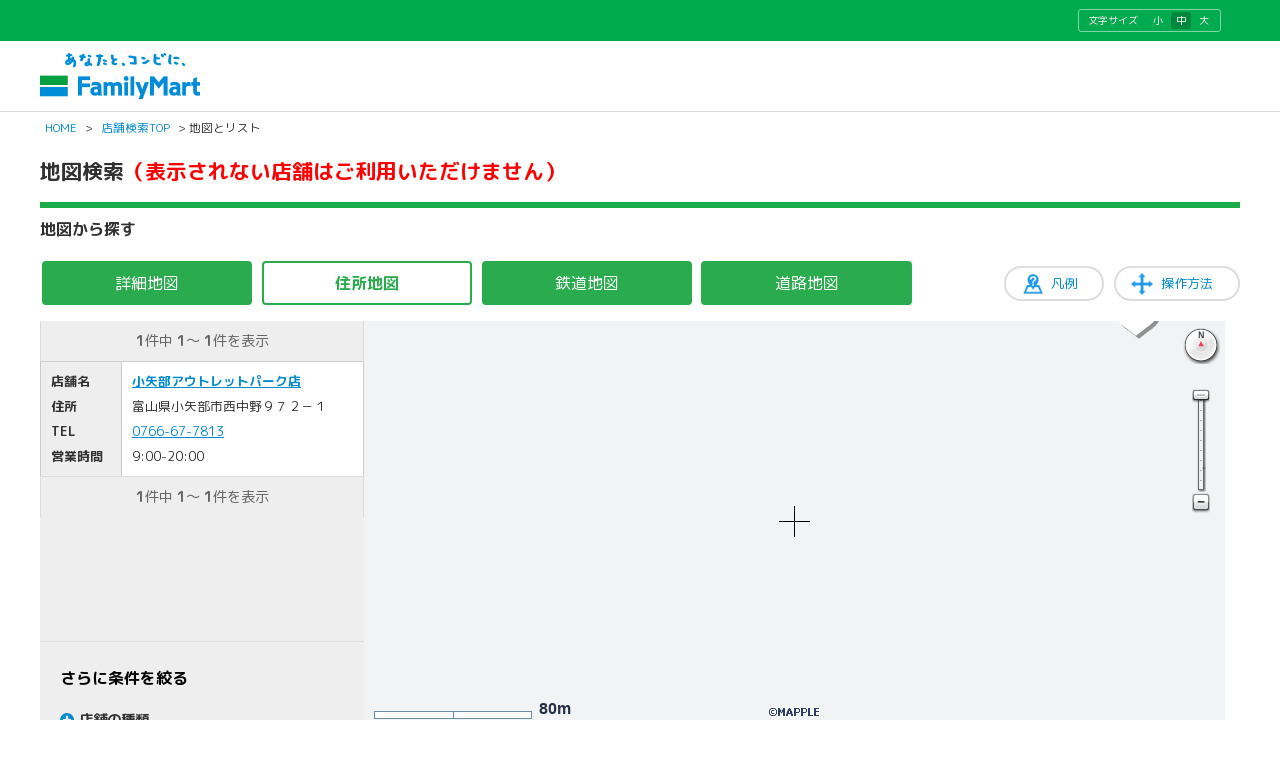

--- FILE ---
content_type: text/html; charset=utf-8
request_url: https://as.chizumaru.com/famima/listMap?account=famima&accmd=5&arg=ok_url%3Dhttp%3A%2F%2Fmall3.myprint.co.jp%2Ffamima%2F2%2Fmourning%2Fitem%2Fdetail%3Fdesign_id%3D60904%24%24ng_url%3Dhttp%3A%2F%2Fmall3.myprint.co.jp%2Ffamima%2F2%2Fmourning%2Fitem%2Fdetail%3Fdesign_id%3D60904%24%24status%3D03&ftop=1&adr=1620908800000830&scl=300
body_size: 85510
content:

<!DOCTYPE html>
<html lang="ja">
<head><meta http-equiv="content-language" content="ja" /><meta charset="UTF-8" /><meta http-equiv="content-style-type" content="text/css" /><meta http-equiv="content-script-type" content="text/javascript" /><meta name="format-detection" content="telephone=no" /><meta http-equiv="X-UA-Compatible" content="IE=10" /><meta name="theme-color" content="#1bac4a" /><meta name="apple-mobile-web-app-status-bar-style" content="default" />
<!-- ↓別ブロック_meta -->

<meta name="keywords" content="" lang="ja" xml:lang="ja" />
<meta name="description" content="" lang="ja" xml:lang="ja" />


<!-- ↑別ブロック_meta -->
<meta name="viewport" content="width=device-width,initial-scale=1.0,minimum-scale=1.0,maximum-scale=1.0,user-scalable=0" /><meta name="viewport" content="width=device-width, initial-scale=1.0, maximum-scale=1.0, user-scalable=no" /><title>
	
地図から探す｜店舗検索｜ファミリーマート

</title><link rel="shortcut icon" type="image/vnd.microsoft.icon" href="https://www.family.co.jp/content/dam/img/favicon.ico" /><link rel="stylesheet" type="text/css" href="Views/5/Pc/css/base.css?20250107" media="screen,print" /><link rel="stylesheet" type="text/css" href="Views/5/Pc/css/structure.css?20210202" media="screen,print" /><link rel="stylesheet" type="text/css" href="Views/5/Pc/css/layout.css?20230711" media="screen,print" /><link rel="alternate stylesheet" type="text/css" href="Views/5/Pc/css/base02.css?20250107" media="screen,print" title="style1" /><link rel="alternate stylesheet" type="text/css" href="Views/5/Pc/css/base.css?20250107" media="screen,print" title="style2" /><link rel="alternate stylesheet" type="text/css" href="Views/5/Pc/css/base03.css?20250107" media="screen,print" title="style3" /><link rel="stylesheet" type="text/css" href="Views/5/Pc/css/sp.css?20210202" media="screen,print" /><link href="https://use.fontawesome.com/releases/v5.0.6/css/all.css?20210202" rel="stylesheet" /><link rel="stylesheet" href="https://fonts.googleapis.com/earlyaccess/roundedmplus1c.css" />
<link rel="stylesheet" href="Views/5/Pc/css/fkds.css?20210202" />



<script type="text/javascript" src="/afw/src/Scripts/MicrosoftAjax.js?20180913"></script>
<script type="text/javascript" src="/afw/src/Scripts/MicrosoftMvcAjax.js?20180913"></script>
<script type="text/javascript" src="./Views/5/Pc/js/jquery-3.2.1.js?20210202"></script>
<script type="text/javascript" src="./Views/5/Pc/js/accordion.js?20210202"></script>
<script type="text/javascript" src="./Views/5/Pc/js/styleswitch.js?20210202"></script>
<script type="text/javascript" charset="utf-8" src="/sharejs/common.js?20210202"></script>
<script type="text/javascript" charset="utf-8" src="./Views/5/Pc/js/common.js?20240620"></script>
<script type="text/javascript" charset="utf-8" src="./Views/5/Pc/js/tabChange.js?20210202"></script>



	<script>
		//レスポンシブ対応
		// PC表示時の要素とスマホ表示時の要素で、同じ意味合いを持つ要素は、入力/選択内容の整合性を保つ。
		$(document).ready(function() {
			// $$$$$ 対象となる要素を指定 $$$$$
			// さらに条件を絞る
			$('input[type="checkbox"]').each(function() {
				$(this).bind('change', SetSameValue_check(this));
			});

			// $$$$$ 操作結果をもう一方の要素に反映 $$$$$
			// テキストボックス
			function SetSameValue_check(elm) {
				return function() {
					$('input[type="checkbox"]').each(function() {
						if (elm.name == $(this).prop("name")) {
							$(this).prop('checked', elm.checked);
						}
					});
				}
			}
		});
	</script>
	<script type="text/javascript">
		var detailBukkenXYAry = new Array();
		var detailBukkenImageAry = new Array();
		var cntXY = 0;
		var cntIcon = 0;
		var VariableMapWidth;
		var VariableMapHeight;
		var beforeWW = jQuery(window).width();
		var afterWW = jQuery(window).width();
		var beforeHH = jQuery(window).height();
		var afterHH = jQuery(window).height();
		
		
		
		var InductionXY = new Array();
		var InductionImage = "";
		var cntXYI = 0;
		
	</script>
	
	
		
		<script type="text/javascript" charset="utf-8" src="./Views/5/Pc/js/listMap.js?20210202"></script>
		
		
		<script type="text/javascript" charset="utf-8" src="./Views/5/Pc/js/TileRoute.js?20210202"></script>
		<script type="text/javascript" charset="utf-8" src="./Views/5/Pc/js/geo.js?20210202"></script>
		<script type="text/javascript">

			window.onload = function() {
				//マップロード
				MapLoad_listMap();
				// オーバーレイベクタレイヤ作成
				vectorLayer = singleMap.createOverlayVector();
				VariableMapWidth = afterWW;
				VariableMapHeight = afterHH;
				MapResize();

				//タブ切替
				tabChange4(2);
				//地図切替
				changeMapTab(2);

				Cont_StartGPS();
			}
/**
			window.onresize = function(){
				MapResize();
			}
**/
			function MapResize(){
					VariableMapWidth = afterWW;
			    GetMapSize( "ajaxMap_listMap" );
			    singleMap.resizeMap(VariableMapWidth, VariableMapHeight);
					var obj = document.getElementById( "ForeheadMessage" );
					obj.style.width = VariableMapWidth + "px";
		    }

			function GetMapSize( MapID ){
				//768px fm
				if( 1280 < window.innerWidth ){
 					VariableMapWidth = AMS_mapWid;
					// VariableMapHeight = AMS_mapHei;
				 	VariableMapHeight = afterHH - 320;
					if (document.getElementById("cz_listmap_chkbox_fm") != null){
						//document.getElementById("cz_listmap_chkbox_fm").style.height = VariableMapHeight - 400 + "px";
						document.getElementById("cz_listmap_chkbox_fm").style.height = VariableMapHeight*0.2 + "px";
					}

					$("#cz_mainContent > div.cz_part01 > div.cz_layL.cz_subColumn > div.cz_subColumn_fm.h200").height(VariableMapHeight*0.8+"px");
				}else if( 1280 >= window.innerWidth && 920 < window.innerWidth ){
					VariableMapWidth = afterWW - $("#cz_listmap_chkbox_fm").width() - 95;
				 	VariableMapHeight = afterHH - 325;
					if (document.getElementById("cz_listmap_chkbox_fm") != null){
						//document.getElementById("cz_listmap_chkbox_fm").style.height = VariableMapHeight - 400 + "px";
						document.getElementById("cz_listmap_chkbox_fm").style.height = VariableMapHeight*0.2 + "px";
					}

					$("#cz_mainContent > div.cz_part01 > div.cz_layL.cz_subColumn > div.cz_subColumn_fm.h200").height(VariableMapHeight*0.8+"px");
				}else if( 920 >= window.innerWidth && 768 < window.innerWidth ){
					VariableMapWidth = afterWW - 80;
				 	VariableMapHeight = afterHH - 325;
					if (document.getElementById("cz_listmap_chkbox_fm") != null){
						//document.getElementById("cz_listmap_chkbox_fm").style.height = VariableMapHeight - 400 + "px";
						document.getElementById("cz_listmap_chkbox_fm").style.height = VariableMapHeight*0.2 + "px";
					}

					$("#cz_mainContent > div.cz_part01 > div.cz_layL.cz_subColumn > div.cz_subColumn_fm.h200").height(VariableMapHeight*0.8+"px");
				}else{
					//VariableMapWidth = window.innerWidth * .90 - 32;
					VariableMapWidth = afterWW - 18 - 8 * 2;
					//VariableMapHeght = 250;
					//VariableMapHeight = window.innerHeight - 18 - 8 * 2;
					VariableMapHeight = afterHH - 10 - 8 * 2;
					if (document.getElementById("cz_listmap_chkbox_fm") != null){
						document.getElementById("cz_listmap_chkbox_fm").style.height = 0 + "px";
						$("#cz_listmap_chkbox_fm").height("0px");
					}
				}

				if( VariableMapHeight < 400) {
					VariableMapHeight = "400";
					$("#cz_mainContent > div.cz_part01 > div.cz_layL.cz_subColumn > div.cz_subColumn_fm.h200").height(VariableMapHeight*0.8+"px");
					if (document.getElementById("cz_listmap_chkbox_fm") != null){
						document.getElementById("cz_listmap_chkbox_fm").style.height = VariableMapHeight*0.2 + "px";
					}
				}

				var ElementMap = document.getElementById( MapID );
				ElementMap.style.width = VariableMapWidth + "px";
				ElementMap.style.height = VariableMapHeight + "px";

			}

			window.onunload = function(){
				Cont_StopGPS();
			}

			var evt = navigator.userAgent.match(/(iPhone|iPod|iPad)/) ? 'orientationchange' : 'resize';
					jQuery(window).on(evt, function(){
						setTimeout(function(){
							 afterWW = jQuery(window).width();
							 afterHH = jQuery(window).height();
							 if (beforeWW == afterWW){
								 return;
							 } else {
								 beforeWW = afterWW;
								 beforeHH = afterHH;
							 }
							 VariableMapWidth = afterWW;
							 VariableMapHeight = afterHH;
							 GetMapSize( "ajaxMap_listMap" );
							 singleMap.resizeMap(VariableMapWidth, VariableMapHeight);

							 var obj = document.getElementById( "ForeheadMessage" );
							 obj.style.width = VariableMapWidth + "px";
						}, 250);
			});

		</script>
		
		<style type="text/css">
			<!--
			#ajaxMap_listMap{
				-ms-touch-action: none;
				touch-action: none;
			}

			@media screen and (min-width: 769px){
			  .cz_subColumn_fm.h_other {
			    min-height: 50px;
			  }
			}
			-->
		</style>
		
	 

<noscript><iframe src="//www.googletagmanager.com/ns.html?id=GTM-PHGTKB" height="0" width="0" style="display:none;visibility:hidden"></iframe></noscript>
<script>(function(w,d,s,l,i){w[l]=w[l]||[];w[l].push({'gtm.start':new Date().getTime(),event:'gtm.js'});var f=d.getElementsByTagName(s)[0],j=d.createElement(s),dl=l!='dataLayer'?'&l='+l:'';j.async=true;j.src='//www.googletagmanager.com/gtm.js?id='+i+dl;f.parentNode.insertBefore(j,f);})(window,document,'script','dataLayer','GTM-PHGTKB');</script>
</head>
<body>





<div class="cz_suite_contents">
  <!-- ページヘッダ -->
	<div id="cz_header" style="overflow:hidden;">
		<div class="cz_lng_header">
			<div class="cz_header_inner cz_clearfix">
				<dl class="cz_font_size">
					<dt>文字サイズ</dt>
					<dd id="fontS">
						<span><a href="javascript:setActiveStyleSheet('style1'); createCookie('style', getActiveStyleSheet(), 365);">小</a></span>
					</dd>
					<dd id="fontM" class="active">
						<span><a href="javascript:setActiveStyleSheet('style2'); createCookie('style', getActiveStyleSheet(), 365);">中</a></span>
					</dd>
					<dd id="fontL">
						<span> <a href="javascript:setActiveStyleSheet('style3'); createCookie('style', getActiveStyleSheet(), 365);">大</a></span>
					</dd>
				</dl>
			</div><!-- /.cz_header_inner -->
		</div><!-- /.cz_lng_header -->
		<div class="cz_header_inner cz_clearfix">
			<p id="top" class="cz_display-sp-none"><a href="https://www.family.co.jp/"><img src="https://www.family.co.jp/content/dam/img/logo/logo_fm.png" width="160" height="46" alt="あなたと、コンビに、FamilyMart"></a></p>
			<p id="top" class="cz_display-pc-none"><a href="https://www.family.co.jp/"><img src="https://www.family.co.jp/content/dam/img/logo/sp/logo_fm.png" style="width: 160px; height: 31px;" alt="あなたと、コンビに、FamilyMart"></a></p>

			
		</div><!-- /.cz_header_inner -->
	</div><!-- /cz_header -->
	<p class="cz_breadcrumb">
		<a href="https://www.family.co.jp/">HOME</a>&nbsp;&gt;&nbsp;<a href="./top?account=famima&amp;accmd=5&amp;arg=ok_url%3dhttp%3a%2f%2fmall3.myprint.co.jp%2ffamima%2f2%2fmourning%2fitem%2fdetail%3fdesign_id%3d60904%24%24ng_url%3dhttp%3a%2f%2fmall3.myprint.co.jp%2ffamima%2f2%2fmourning%2fitem%2fdetail%3fdesign_id%3d60904%24%24status%3d03">店舗検索TOP</a>&nbsp;&gt;&nbsp;地図とリスト
	</p>
	<!-- ページヘッダここまで -->
<style>

<!--
@media screen and (min-width:768px) and ( max-width:10000px) {
	#cz_listmaptab_fm {
		width:auto;
	}
}
@media screen and (min-width:1px) and ( max-width:767px) {
	#cz_listmaptab_fm {
		width:100%;
	}
}
-->
</style>
  <!-- suiteコンテンツ -->
	<div id="cz_content" class="cz_Resultclass">
		<div class="cz_title_box">
			<div class="cz_section_box cz_display-sp-none">
				<h1 class="cz_ttl01"><span>地図検索</span><span style="color:red">（表示されない店舗はご利用いただけません）</span></h1>
			</div>
			<p class="cz_sup" style="border-bottom: 6px solid #1bac4a;height:0px;padding:0;"></p>
		</div><!-- /cz_title_box -->
		<div id="cz_mainContent">
			<div class="cz_section_box cz_ttl_box">
				<h2 class="cz_ttl02 cz_mb10">地図から探す</h2>
			</div><!-- /cz_section_box -->
			<div class="cz_btn_howto cz_display-sp-none">
				<input class="cz_searchBtn01 cz_Btn_blue cz_btn_operation cz_mb20" value="操作方法" onclick="window.open('./Static/exampleMap.html','exampleMap','toolbar=no,status=no,scrollbars=yes,resizable=yes,width=688,height=800'); return false;" type="button">
				<input class="cz_searchBtn01 cz_Btn_blue cz_btn_example cz_mb20" value="凡例" onclick="window.open('exampleHanrei?account=famima&amp;accmd=5&amp;page=1','exampleHanrei','toolbar=no,status=no,scrollbars=yes,resizable=yes,width=688,height=800'); return false;" type="button">
			</div><!-- /cz_btn_howto -->
			<div class="cz_part01">
				<h3 class="cz_layR cz_ttl05" style="display:none;"><span>現在<span class="cz_aqua" id="tabselect">住所マップ</span>を表示しています</span></h3>
				<ul class="cz_layL tab_menu" style="float:left;" id="cz_listmaptab_fm">
					
					<li><a href="#" id="tabsel1" class="tab_selector selected" onclick="tabChange4(1);changeMapTab(1);return false;" classname="tab_selector selected">詳細地図</a></li>
					<li><a href="#" id="tabsel2" class="tab_selector" onclick="tabChange4(2);changeMapTab(2);return false;" classname="tab_selector">住所地図</a></li>
					<li><a href="#" id="tabsel3" class="tab_selector" onclick="tabChange4(3);changeMapTab(3);return false;" classname="tab_selector">鉄道地図</a></li>
					<li><a href="#" id="tabsel4" class="tab_selector" onclick="tabChange4(4);changeMapTab(4);return false;" classname="tab_selector">道路地図</a></li>
				</ul>
<style>
<!--
@media screen and (min-width:1px) and ( max-width:10000px) {
	
	#ajaxMap_listMap img[src$="icon_c1_1_b.svg"]{
    filter: drop-shadow(3px 3px rgba(0,0,0,0.4));
	}
	#ajaxMap_listMap img[src$="icon_c1_2_b.svg"]{
		filter: drop-shadow(3px 3px rgba(0,0,0,0.4));
	}
	#ajaxMap_listMap img[src$="icon_c1_3_b.svg"]{
		filter: drop-shadow(3px 3px rgba(0,0,0,0.4));
	}
}
-->
</style>
				<div style="clear:both;">

					<div class="cz_layR cz_map_right">
					
<!-- ↓別ブロック_map -->
						
<script src="/afw/lib-3.4.2/Mapple.js?20180913" type="text/javascript" charset="utf-8"></script>
<script src="/afw/lib-3.4.2/slider.js?20180913" type="text/javascript" charset="utf-8"></script>
<script src="/afw/lib-3.4.2/scrollmap.js?20180913" type="text/javascript" charset="utf-8"></script>
<script src="/afw/lib-3.4.2/shape.js?20180913" type="text/javascript" charset="utf-8"></script>
<script src="/afw/lib-3.4.2/altbox.js?20180913" type="text/javascript"></script>
<script src="/afw/lib-3.4.2/hikidashibox.js?20180913" type="text/javascript"></script>
<script src="/afw/lib-3.4.2/balloonbox.js?20180913" type="text/javascript"></script>
<script src="/afw/lib-3.4.2/scalepanel.js?20180913" type="text/javascript"></script>
<script src="/afw/lib-3.4.2/windowoverpanel.js?20180913" type="text/javascript"></script>
<script src="./Views/5/Pc/js/guide.js?20210202" type="text/javascript" charset="utf-8"></script>
<script src="./Views/5/Pc/js/mapscalebar.js?20210202" type="text/javascript" charset="utf-8" ></script>
<script src="/sharejs/autocontent.js?20210202" type="text/javascript" charset="utf-8" ></script>

<script type="text/javascript">
var AMS_mapTab = "a_base";                // 地図意匠
var AMS_mapLFG = "l_famima";                // 地図LFG
var AMS_mapWid = "880";                  // 地図幅
var AMS_mapHei = "1280";                  // 地図高さ
var AMS_mapK1 = "famima";                  // K1
var AMS_mapK2 = "tlmacmode5";               // K2
var AMS_serverMyself = "https://as.chizumaru.com";      // サーバ名（自分自身）
var AMS_ListmapDspiconScaleMessge = "<a href='javascript:IconDispLimitScaleZoom();' onclick='IconDispLimitScaleZoom();'>スケールを拡大する</a>"  //アイコン表示限度スケールを越えた際に、地図上上部に表示するメッセージ

var AMS_minScaleLevelLimit = null;                  //null（既定） or 地図横幅m;    //最大拡大
var AMS_maxScaleLevelLimit = null;                  //null（既定） or 地図横幅m;    //最小縮小
var AMS_scaleOperateVisible = true;                 //true（既定） or false;        //スケールバーの表示制御
var AMS_rotateOperateVisible = true;                //true（既定） or false;        //コンパスの表示制御
var AMS_moveOperate = true;                         //true（既定） or false;        //移動操作制御
var AMS_scaleOperate = true;                        //true（既定） or false;        //拡縮操作制御
var AMS_rotateOperate = true;                       //true（既定） or false;        //回転操作制御
var AMS_mouseWheelMode = "always";                  //"always" or "focus"（既定） or null; //マウスホイールによる地図操作制御
var AMS_scaleOperateMethod = "slider";              //"slider"（既定） or "button"; //スケール操作デザイン
var AMS_centerMarkVisible = true;                   //"true"（表示） or "false"(非表示); //地図中心線
var ROUTE_ON ="1";    


	var AMS_serverMap = "https://tile.chizumaru.com/M";       // 地図画像URL
	var AMS_RPT4 = "";
	var aroRouteInternal = "";
	var AMS_scl         = "300";           // 初期表示スケール
	var AMS_moveMap_scl = "300";           // アイコンクリック時移動地図表示スケール
	var bx = "";                        // 物件X
	var by = "";                        // 物件Y
	
		var x = "492775.544";               
		var y = "132067.230";               
	

var fx = "";
var fy = "";
var tx = "";
var ty = "";
var rot = "0";
var account = "famima";
var accmd = "5";
var ListmapDspiconScale = "17000";
var ListmapDspiconScaleON = ""; //表示すみは"ON"
var PikaIconSrc = "/images/pika3.gif";           // ピカピカアイコンのsrc
var iconHighlightScale = 1.2;                           // アイコンマウスオーバー時の拡大表現倍率
var singleMap = null;
var scaleLevel;                                         //初期表示スケール
var moveMap_scaleLevel;                                 //アイコンクリック時移動地図表示スケール
var frame = null;
var iconLayer = null;
var pikaLayer = null;
var aroX = "";
var aroKind = "";
var compassImg;
var shisetsuary = null;

var announceBackGroundLayer = null;
var announceLayer = null;
var previconidary = [];
var prevdescriptionary = [];
var pikaNum = null;

var singleMap_operateoptions = {
	url: AMS_serverMap,

	scaleOperateMethod: "slider",
	scaleOperateVisible: true,
	rotateOperateVisible: true,
	moveOperate: true,
	scaleOperate: true,
	zoominDirection: "up",
	rotateOperate: true,
	mouseWheelMode: "always", // always or focus or null

	k1: AMS_mapK1,
	k2: AMS_mapK2,

	parameters: "d=PC&tab=" + AMS_mapTab + AMS_RPT4 + "&lfg=" + AMS_mapLFG,
	left: 0,
	top: 0,
	rotate: rot,
	beforeAreaAction: beforeAreaAction,
	areaEventAction: areaEventAction,
	operateControlStyle: "simple",
      mouseWheelMessage: "地図を拡大縮小するには［Ctrl］を押しながらマウスホイール操作してください。",
      dragMessage: "地図を移動するには指2本で操作してください。<br>ダブルタップで拡大、指2本タップで縮小します。",
      pageScrollPriorityOperate: true,
      descriptionMethod: "hikidashibox",
      descriptionOptions:{
                                                      closeButton: true,
                                                      closeButtonMode:"inside",
                                                      closeButtonImg: "/famima/Views/5/Pc/img/icon_close_white.png"
      }
};


var articleTargetIconSrc = "../imagesDbConfig/famima/img_target.gif";  
var articleIconSrc = "";                                

	var articleX = x;                                   
	var articleY = y;                                   



// マップロード
function MapLoad_listMap(){

	AMS_mapWid = parseInt(AMS_mapWid);
	if ("undefined" != typeof AMS_minScaleLevelLimit && AMS_minScaleLevelLimit) singleMap_operateoptions.minScaleLevelLimit = Math.floor(parseInt(AMS_minScaleLevelLimit) * (250 / AMS_mapWid));
	if ("undefined" != typeof AMS_maxScaleLevelLimit && AMS_maxScaleLevelLimit) singleMap_operateoptions.maxScaleLevelLimit = Math.floor(parseInt(AMS_maxScaleLevelLimit) * (250 / AMS_mapWid));
	if ("undefined" != typeof AMS_scaleOperateMethod) singleMap_operateoptions.scaleOperateMethod = AMS_scaleOperateMethod;
	if ("undefined" != typeof AMS_scaleOperateVisible) singleMap_operateoptions.scaleOperateVisible = AMS_scaleOperateVisible;
	if ("undefined" != typeof AMS_rotateOperateVisible) singleMap_operateoptions.rotateOperateVisible = AMS_rotateOperateVisible;
	if ("undefined" != typeof AMS_moveOperate) singleMap_operateoptions.moveOperate = AMS_moveOperate;
	if ("undefined" != typeof AMS_scaleOperate) singleMap_operateoptions.scaleOperate = AMS_scaleOperate;
	if ("undefined" != typeof AMS_rotateOperate) singleMap_operateoptions.rotateOperate = AMS_rotateOperate;
	if ("undefined" != typeof AMS_mouseWheelMode) singleMap_operateoptions.mouseWheelMode = AMS_mouseWheelMode;
	if ("undefined" != typeof AMS_centerMarkVisible) singleMap_operateoptions.centerMarkVisible = AMS_centerMarkVisible;

	// 地図横幅に対するmをスケールレベルに変換
	scaleLevel         = Math.floor(parseInt(AMS_scl)         * (250 / AMS_mapWid));
	moveMap_scaleLevel = Math.floor(parseInt(AMS_moveMap_scl) * (250 / AMS_mapWid));

	var method = "altbox";
	// 吹き出しのoptionsを定義
	var _descriptionOptions = {closeButton: true, contentWidthLimit: 500, mouseOffset: 10, indicationLine: false, backgroundColor: "#FFFFD7"};

	// 地図インスタンス作成
	

	singleMap = new Mapple.TileMap("ajaxMap_listMap", AMS_mapWid, AMS_mapHei, x, y, scaleLevel, singleMap_operateoptions);
	CheckContent(singleMap, singleMap_operateoptions.parameters);

	
		
		// 観光情報用レイヤ作成
		guideLayer = singleMap.createOverlayIcons({descriptionTemplate: "##description##", mouseOverAction: mouseOverActionGuide, mouseOutAction: mouseOutActionGuide, clickAction: iconClickActionGuide});
		// アイコン用レイヤ作成
          iconLayer = singleMap.createOverlayIcons(
                      {
                      descriptionTemplate: "##description##",
                      //mouseOverAction: mouseOverAction,
                      clickAction: mouseOverAction  //iconClickAction
                      }
          );
          singleMap.setOverlayIconsMultiSelectMode( { multiSelectAction: multiClickAction , choicesList:true } );

		
		var BukkenZIndex = 6;
		for (var i = 0; i < detailBukkenImageAry.length; i++) {
			iconLayer.append("bukken" + i, detailBukkenXYAry[i * 2], detailBukkenXYAry[i * 2 + 1], {name: name, normalSrc: detailBukkenImageAry[i], zIndex: BukkenZIndex});


			0 == i ? BukkenZIndex -= 4 : BukkenZIndex--;
		}

		
		if ( shisetsuary != null && 0 < shisetsuary.length ) {
			iconLayer.append("goal", shisetsuary[0], shisetsuary[1], {name: "", normalSrc: shisetsuary[2], zIndex: 5});
			if(6 <= shisetsuary.length && (shisetsuary[0] != shisetsuary[3] || shisetsuary[1] != shisetsuary[4]))
				iconLayer.append("routegate", shisetsuary[3], shisetsuary[4], {name: "", normalSrc: shisetsuary[5], zIndex: 4});
		}

		// ハイライト用レイヤ作成
		pikaLayer = singleMap.createOverlayIcons();
		pikaLayer.append("pika", 0, 0, {normalSrc: PikaIconSrc, visible: false});

		if ("undefined" != typeof AMS_ListmapDspiconScaleMessge && AMS_ListmapDspiconScaleMessge) {
			announceBackGroundLayer = singleMap.createOverlay({parentName: "static1"});
        var _element = document.createElement("center");
        _element.className = "announce_scaleLimit announce_scaleLimit_background";
        _element.style.width = AMS_mapWid + "px";
        _element.style.whiteSpace = "nowrap";
        _element.innerHTML = "<div style='visibility: hidden;'>" + AMS_ListmapDspiconScaleMessge + "</div>";
        announceBackGroundLayer.append("announceBackGround", _element, {visible: false});
        announceLayer = singleMap.createOverlay({parentName: "static3", zIndex: 0});
        _element = document.createElement("center");
        _element.id = "ForeheadMessage";
        _element.className = "announce_scaleLimit";
        _element.style.width = AMS_mapWid + "px";
        _element.style.whiteSpace = "nowrap";
        _element.innerHTML = AMS_ListmapDspiconScaleMessge;
        announceLayer.append("announce", _element, {visible: false});
      }

    var _element2 = document.createElement("center");
    _element2.className = "announce_scaleLimit";
    _element2.style.width = AMS_mapWid + "px";
    _element2.style.whiteSpace = "nowrap";
    _element2.innerHTML = "";
        announceLayer.append("announce2", _element2);

		frame = this;
		areaEventAction();

	

	
	if (singleMap_operateoptions.rotateOperateVisible) {
		compassImg = document.createElement(("undefined" != typeof window.ActiveXObject && "undefined" == typeof window.XMLHttpRequest) ? "div" : "img");
		compassImg.className = "print_compass";
		compassImg.style.position = "absolute";
		compassImg.style.left = (AMS_mapWid - 43) + "px";   //ノーマルコンパス時は65
		compassImg.style.top = "5px";
		compassImg.style.width = "38px";    //ノーマルコンパス時は60px
		compassImg.style.height = "38px";   //ノーマルコンパス時は60px
		compassImg.style.zIndex = 10;
		document.getElementById("ajaxMap_listMap").appendChild(compassImg);
	}

	
};
var clickiconId_fm = "0";
var sameiconflg_fm = 0;
// ビルアイコンマウスオーバー
function mouseOverAction(id) {
	if (0 == id.indexOf("icon_")) {
		iconLayer.closeDescription();
		iconLayer.openDescription(id, {move: true});
	}

};
function multiClickAction2(ids) {
	HkdsBox.hideBox();

	var x;
	var y;
	var allDescription = "";
	for( var i in ids )
	{
			var eachIcon = iconLayer.getAttributes( ids[ i ].id );
			CenterCoord = { x: eachIcon.x, y:eachIcon.y };
			x =  eachIcon.x;
			y =  eachIcon.y;
			allDescription += eachIcon.description;
	}
	allDescription = "<div class='fkds_multi_cover' style='display:contents;'><div class='fkds_multi'>" + allDescription + "</div></div>";//20201229add
	iconLayer.append("icon_multi", x, y, {normalSrc:"/famima/views/0/Pc/img/dummy_icon.gif" , description:allDescription });
	//iconLayer.append("icon_multi", x, y, {description:allDescription });
	iconLayer.openDescription("icon_multi" , {move:true});
	iconLayer.remove("icon_multi");

	return false;
};

    HkdsBox = new Mapple.HikidashiBox( document.body, {
                                                      closeButton: true,
                                                      interval: 0,
                                                      contentWidthLimit: 190,
                                                      closeButtonMode:"inside",
                                                      closeButtonImg: "/famima/Views/5/Pc/img/icon_close_white.png",
                                                      hikidashiDiagonalImg: "/afw/img/hikidashi_diagonal.png",
                                                      hikidashiSideImg: "/afw/img/hikidashi_side.png"
                                                      }
                                     );
    function multiClickAction( dng )
    {
        HkdsBox.hideBox();
				if (iconLayer != null){
					iconLayer.closeDescription();
				}
        /*
        var overDng = 2;
        if( overDng <= dng.length )
        {
            alert( overDng + "店舗以上重なってます。\n拡大してください。" );
            return false;
        }
        */

        var divMap = document.getElementById( "ajaxMap_listMap" ).getBoundingClientRect();
        var offset = 150 / 2 * ( dng.length - 1 );
        offset = 0;//20200312add
        var allDescription = "";


        var CenterCoord;
        for( var i in dng )
        {
            var eachIcon = iconLayer.getAttributes( dng[ i ].id );
            CenterCoord = { x: eachIcon.x, y:eachIcon.y };

            allDescription += eachIcon.description;
        }
        //allDescription = "<div style='height:350px;overflow:hidden;overflow-y: scroll;'>" + allDescription + "</div>";//20200312add
allDescription = "<div class='fkds_multi_cover'><div class='fkds_multi'>" + allDescription + "</div></div>";//20201229add
        singleMap.moveMap( CenterCoord.x + singleMap.getScaleLevel() / 70 , CenterCoord.y );
        HkdsBox.displayBoxPos(
                                 allDescription,
                                 [
                                     window.pageXOffset + divMap.left + divMap.width / 2 - 100,
                                     window.pageYOffset + divMap.top  + divMap.height / 2 + offset
                                 ]
                             );
        return false;
    }
// 地図操作前
function beforeAreaAction() {
	HkdsBox.hideBox();
	if ("undefined" != typeof CustomBeforeAreaAction) CustomBeforeAreaAction();
};

// 地図操作時
function areaEventAction() {
	var addParamNameForSafari = [
		"x0",   
		"y0",   
		"x1",   
		"y1",   
		"x2",   
		"y2",   
		"x3",   
		"y3",   
		"x4",   
		"y4",   
		"scl",  
		"rot",  
		"ftop", 
		"fdtl", 
	];

	for( var p in addParamNameForSafari ) {
		if( 0 == document.getElementsByName( addParamNameForSafari[ p ] ).length ) {
			var addEle = document.createElement( "input" );
			addEle.name = addParamNameForSafari[ p ];
			addEle.type = "hidden";
			document.ParamForm.appendChild( addEle );
		}
	}
	
	var location = singleMap.getCenterLocation();
	document.ParamForm.x.value = location.x;
	document.ParamForm.y.value = location.y;
	document.ParamForm.scl.value = Math.floor(singleMap.getScaleLevel() * (AMS_mapWid / 250));
	document.ParamForm.rot.value = singleMap.getRotateAngle();

	if (singleMap_operateoptions.rotateOperateVisible) {
		
	}

	refreshList();
	if ("undefined" != typeof CustomAreaEventAction) CustomAreaEventAction();

	// かげまい#564 対応　ここから
	var thisViewName = 'listMap';
	if (thisViewName != 'printDetailMap')
	{
		var account = 'famima';
		var accmd = '5';
		var url = "./weather?account="+account+"&accmd="+accmd+"&x="+location.x+"&y="+location.y;
		switch (thisViewName) {
			case 'articleListMapDetail':
			case 'articleMapList':
				url = url+"&fdtl=2";
				break;
			default:
				break;
		}
		//var tgts = document.getElementById("maWeather").getElementsByTagName("a");
		//tgts[0].onclick = function(){window.open(url,'','toolbar=no,status=no,scrollbars=yes,resizable=yes,width=688,height=550'); return false;}
		var tg = document.getElementById("maWeather");
		if (tg) {
			var tgts = document.getElementById("maWeather").getElementsByTagName("a");
			tgts[0].onclick = function(){window.open(url,'','toolbar=no,status=no,scrollbars=yes,resizable=yes,width=688,height=550'); return false;}
		}
	}
	// かげまい#564 対応　ここまで

	udpateScalebar(singleMap, AMS_mapWid);
	CheckContent(singleMap, singleMap_operateoptions.parameters);

};

// アイコン表示限度スケールに拡大
function IconDispLimitScaleZoom() {
	singleMap.zoomMap(Math.floor(ListmapDspiconScale * (250 / AMS_mapWid)));
	ListmapDspiconScaleON = "ON";
};

// ピカピカアイコン表示
function DspPika(num){
	pikaNum = num;
	var x = frame.iconcoordary[2 * pikaNum];
	var y = frame.iconcoordary[2 * pikaNum + 1];

	iconLayer.update("icon_" + previconidary[pikaNum], {state: "highlight"});
	pikaLayer.update("pika", {x: x, y: y, visible: true});
};

// ピカピカアイコン非表示
function UnDspPika(){
	if (null == pikaNum) return;
	iconLayer.update("icon_" + previconidary[pikaNum], {state: "auto"});
	pikaLayer.update("pika", {visible: false});
};

// ピカピカアイコン表示(吹き出しから) 23.08.21 sort対応で0番目が必ずしもその物件とは限らなくなったのでxyを直接渡す
function DspPika_fk(num,x,y){
	pikaNum = num;
//	var x = frame.iconcoordary[2 * pikaNum];
//	var y = frame.iconcoordary[2 * pikaNum + 1];

	iconLayer.update("icon_" + previconidary[pikaNum], {state: "highlight"});
	pikaLayer.update("pika", {x: x, y: y, visible: true});
};

// ピカピカアイコン非表示(吹き出しから)
function UnDspPika_fk(){
	if (null == pikaNum) return;
	iconLayer.update("icon_" + previconidary[pikaNum], {state: "auto"});
	pikaLayer.update("pika", {visible: false});
};

// 物件リスト更新
function refreshList() {
	var dsp = (ListmapDspiconScale < parseInt(document.ParamForm.scl.value));
	if (announceBackGroundLayer) announceBackGroundLayer.update("announceBackGround", {visible: dsp});
	if (announceLayer) announceLayer.update("announce", {visible: dsp});

	if( document.searchcategorycustomform ) {
		SetCategoryCustom();
	} else if( document.searchcategoryform ) {
		SetCategory();
	} else {
		if (typeof ChangeList == 'function') {
			//物件リスト更新
			var locations0 = singleMap.getCenterLocation();
			var x0 = locations0.x; var y0 = locations0.y;
			var locations = singleMap.getRectLocations();
			var x1 = locations[0].x; var y1 = locations[0].y;
			var x2 = locations[1].x; var y2 = locations[1].y;
			var x3 = locations[2].x; var y3 = locations[2].y;
			var x4 = locations[3].x; var y4 = locations[3].y;
			ChangeList(x0, y0, x1, y1, x2, y2, x3, y3, x4, y4, document.ParamForm.scl.value, document.ParamForm.rot.value);
		}
	}
};

// 物件アイコンプロット
var bidForPlotIcon = ""; //20110126 add
function plotIcon(){
	if (!singleMap) return;

	//if (iconLayer != null)
	//	iconLayer.closeDescription();   //とりあえず全部消す ビルアイコンの吹き出しが残るので

	// 差分処理（削除）
	var iconidarySearch = "#" + frame.iconidary.join("#") + "#";
	var len = previconidary.length;
	for (var i = 0; i < len; i++){
		
		if (-1 == iconidarySearch.indexOf("#" + previconidary[i] + "#")
			
		 ){
			iconLayer.remove("icon_" + previconidary[i]);
		}
	}

	var previconidarySearch = "#" + previconidary.join("#") + "#";

	//var iconSrcTmp = "", xTmp = articleX, yTmp = articleY; //20110126 add

	for (var index = 0; index < frame.iconimgary.length; index++) {
		var id = frame.iconidary[index];

		// 差分処理（同一物件スキップ）
		
		if (-1 != previconidarySearch.indexOf("#" + id + "#")
			
		 ){
			continue;
		}

		var iconSrc = frame.iconimgary[index];
		var iconSrc_b = frame.iconimgary[index];
		if(iconSrc.match("icon_c1_1")){
			iconSrc_b = iconSrc.replace("icon_c1_1" , "icon_c1_1_b")
		}else if(iconSrc.match("icon_c1_2")){
			iconSrc_b = iconSrc.replace("icon_c1_2" , "icon_c1_2_b")
		}else if(iconSrc.match("icon_c1_3")){
			iconSrc_b = iconSrc.replace("icon_c1_3" , "icon_c1_3_b")
		}
		if (!iconSrc) continue;

		var x = frame.iconcoordary[2 * index];
		var y = frame.iconcoordary[2 * index + 1];

		//20110126 add
		
		if (bidForPlotIcon != "" && 0 <= cmnhrefary[index].indexOf( bidForPlotIcon ) ){
			iconSrcTmp = iconSrc;
			xTmp = x;
			yTmp = y;
			bidForPlotIcon = "";
		}
		//20110126 add

var name = frame.cmnnameary[index];
var address = frame.cmnadrary[index];
var tel = frame.cmntelary[index];
var businesshour = frame.cmnbusinesshourary[index];
        var divFkds = "<div class='fkds'>"
                    + "<div class='fkdsTmp'><img src='" + iconSrc + "' style='width:22px;height:22px;box-shadow:none;'><a href='javascript:void(0);' onclick='PageLink( \"" + frame.cmnhrefary[ index ] + "\", \"\" );' onmouseover='DspPika_fk(" + index + "," + x + "," + y + ");' onmouseout='UnDspPika_fk();' >"
                    + name
                    + "</a></div>"
                    + "<div>"
                    + address
                    + "</div>"
                    + "<div><a href='tel:\"" + tel + "\"'>"
                    + tel
                    + "</a></div>"
                    + "<div>営業時間："
                    + businesshour
                    + "</div>"
                    + "<div class='fkdsGen'>"
                    + frame.FkdsCateCAry[ index ]
                    + "</div>"
                    + "</div>";
		var _options = {name: name,
		normalSrc: iconSrc_b,
		normal: {leftOffset: 0.5, leftOffsetUnit: "fraction", topOffset: 1.0, topOffsetUnit: "fraction", scale: ("undefined" != typeof iconNormalScale) ? iconNormalScale : 1.0},
		highlight: {leftOffset: 0.5, leftOffsetUnit: "fraction", topOffset: 1.0, topOffsetUnit: "fraction", scale: ("undefined" != typeof iconHighlightScale) ? iconHighlightScale : 1},
		clickMove: true,
                        scaleLevel: null,
		zIndex: 3,
		cursor: "pointer",
                        description: divFkds,
                        tooltip: true
                        };
		//iconLayer.append("icon_" + id, x, y, {name: name, normalSrc: iconSrc, normal: {leftOffset: 0.5, leftOffsetUnit: "fraction", topOffset: 0.5, topOffsetUnit: "fraction", scale: ("undefined" != typeof iconNormalScale) ? iconNormalScale : 1}, highlight: {leftOffset: 0.5, leftOffsetUnit: "fraction", topOffset: 0.5, topOffsetUnit: "fraction", scale: ("undefined" != typeof iconHighlightScale) ? iconHighlightScale : 1}, clickMove: false, cursor: "pointer"});
		if (frame.descriptionary[index] != "0"){
			_options.description = frame.descriptionary[index];
			_options.tooltip = true;
			_options.cursor = "auto";
			_options.visible = true;
			_options.clickMove = false;
		}
		iconLayer.append("icon_" + id, x, y, _options);
	}
	previconidary = frame.iconidary;
	prevdescriptionary = frame.descriptionary;

	//20110126 add
	//if (iconSrcTmp != ""){
	//	DispArticleTargetPika(xTmp, yTmp, iconSrcTmp);
	//}
	//20110126 add
};

//周辺の施設アイコン
function SyuhenPlot(syuhenAry){
	if (!singleMap) return;

	var iconLayer = singleMap.createOverlayIcons({clickAction: iconClickAction});
	var j = syuhenAry.length / 4;
	for (var i = 0; i < j; i++) {
		iconLayer.append("syuhen_" + i, syuhenAry[i * 4], syuhenAry[i * 4 + 1], {name: syuhenAry[i * 4 + 2], normalSrc: syuhenAry[i * 4 + 3], clickMove: false, cursor: "pointer"});
	}
}

//周辺の施設アイコンへのルート表示

function drawRoute(sx,sy,aro,mapswh) {
	if (ROUTE_ON != "1"){
		//ルート線は引かない

		//移動
		moveMap(sx, sy);
		return;
	}

	var _parameters = "d=pc&tab=a_base&lfg=l_famima&rdeco=FF0000,3,6&rcnd=1,,25,20,1|2|3|5&rap=&rpt4=";
	
	if (mapswh == 1 ){
		_parameters += sx + "," + sy;
		_parameters += "," + bx + "," + by;
	}else{
		_parameters += bx + "," + by;
		_parameters += "," + sx + "," + sy;
	}
	_parameters += ",0," + aro.substring(3,aro.length);
	if (aro.indexOf('ic,') > -1){
		_parameters += "&rcnd=1,,25,20,1|2|3|5";//車
	}else{
		_parameters += "&rcnd=1,,25,20,1|2|3|5";//徒歩
	}

	CallRoute( vectorLayer, _parameters, "" );
	
	document.ParamForm.mapswh.value = mapswh;

	
	if(null != iconLayer)
	{
		iconLayer.update("goal", {visible: true});
		iconLayer.update("routegate", {visible: true});
	}
};

//ルート表示を消す
function eraseRoute() {
	var _parameters = "d=pc&tab=a_base&lfg=l_famima";
	vectorLayer.removeAll();
	document.ParamForm.mapswh.value = "0";
};

// アイコンクリック時の挙動
function iconClickAction(id) {

	
	if (-1 != id.indexOf("syuhen_")) return;
	id = id.replace("icon_", "");
	for (var i = 0; frame.iconidary.length; i++) {
		if (id != frame.iconidary[i]) continue;

		// かげまい#565 対応 ここから
		if (frame.layeridary[i] == null
		&& frame.iconidary.length == 1
		&& frame.cmnhrefary[i].split(";;").length > 1)
			break;
		// かげまい#565 対応 ここまで

		if (frame.layeridary[i] == 1) {
			var listactionhref = frame.cmnhrefary[i].split(";;");
			PageLink(listactionhref[0], "");
		}else if (frame.iconidary.length == 1){
			PageLink(frame.cmnhrefary[i], "");
		}
			break;
	}

};

//ページ遷移
function PageLink(bid, tg){
	var paramForm = document.ParamForm;

	paramForm.action = "detailMap";
	if (tg != "" && tg != null) {
		var newwin = window.open("", tg, "toolbar=no,status=no,scrollbars=yes,resizable=yes,width=800,height=800");
		paramForm.target = tg;
	}
	else {
		paramForm.target = "_self";
	}

	var addParamNameForSafari = [ "pgret", "bid", "lscl", "scl", "lrot", "rot", "x0", "x1", "x2", "x3", "x4", "y0", "y1", "y2", "y3", "y4", "aro", "distance" ];
	for( var p in addParamNameForSafari ) {
		if( 0 == document.getElementsByName( addParamNameForSafari[ p ] ).length ) {
			var addEle = document.createElement( "input" );
			addEle.name = addParamNameForSafari[ p ];
			addEle.type = "hidden";
			document.ParamForm.appendChild( addEle );
		}
	}

	
		paramForm.pgret.value = "1";
	
	paramForm.bid.value = bid;
	paramForm.lscl.value = paramForm.scl.value;
	paramForm.lrot.value = paramForm.rot.value;
	paramForm.scl.value = "";
	paramForm.rot.value = "";

	paramForm.x0.value = "";
	paramForm.x1.value = "";
	paramForm.x2.value = "";
	paramForm.x3.value = "";
	paramForm.x4.value = "";
	paramForm.y0.value = "";
	paramForm.y1.value = "";
	paramForm.y2.value = "";
	paramForm.y3.value = "";
	paramForm.y4.value = "";
	paramForm.aro.value = "";
	paramForm.distance.value = "";

	//不要なhiddenをremoveする
	removeEmptyParam(paramForm);

	paramForm.submit();
};

//地図の移動
function moveMap(x, y, IsBukkenClicked) {

	var moveMap_scl = scaleLevel;
	if( null != IsBukkenClicked && IsBukkenClicked ){
		moveMap_scl = moveMap_scaleLevel;
		scaleLevel  = moveMap_scaleLevel;
	}

	if (!singleMap) return;
	if (x == null || isNaN(x) == true) return;
	if (y == null || isNaN(y) == true) return;
	singleMap.moveMap(parseFloat(x), parseFloat(y), moveMap_scl, singleMap_operateoptions);
};

// 物件強調アイコン表示（詳細表示型用）
function DispArticleTargetPika(x, y, iconSrc){
	if (pikaLayer == null) {
		return;
	}
	var _options = {normalSrc: iconSrc,
					normal: {leftOffset: 0.5, leftOffsetUnit: "fraction", topOffset: 1.0, topOffsetUnit: "fraction", scale: ("undefined" != typeof iconNormalScale) ? iconNormalScale : 1},
					highlight: {leftOffset: 0.5, leftOffsetUnit: "fraction", topOffset: 1.0, topOffsetUnit: "fraction", scale: ("undefined" != typeof iconHighlightScale) ? iconHighlightScale : 1},
					clickMove: false,
					cursor: "pointer"};

	pikaLayer.remove("article");
	pikaLayer.append("article", x, y, _options);

	
	
	if (InductionImage){
		var yudoLayer = singleMap.createOverlayIcons();
		yudoLayer.append("induction", InductionXY[0], InductionXY[1], {name: name, normalSrc: InductionImage});
	}

	//pikaLayer.remove("articleTarget");
	//pikaLayer.append("articleTarget", x, y, {normalSrc: articleTargetIconSrc, visible: true});
};


document.write('<style type="text/css">.print_compass {display: none;}</style>');
document.write('<style type="text/css">@media print {.print_compass {display: block;}}</style>');


function PrintPage(){
	var paramForm = document.ParamForm;
	var printwin = window.open("", "printwin", "toolbar=no,status=no,scrollbars=yes,resizable=yes,width=800,height=800");

	paramForm.action = "./printDetailMap";
	paramForm.target = "printwin";
	paramForm.fdtl.value = "1";

	//地図からX,Yを取得
	if (singleMap != null) {
		var location = singleMap.getCenterLocation();
		document.ParamForm.x.value = location.x;
		document.ParamForm.y.value = location.y;
		document.ParamForm.scl.value = Math.floor(singleMap.getScaleLevel() * (AMS_mapWid / 250));
		document.ParamForm.rot.value = singleMap.getRotateAngle();
	}

	
	
	RemakeArray = removeEmptyParam(paramForm);
	paramForm.submit();
	RemakeRemovedParam(paramForm, RemakeArray);
};
//地図設定
function setMapTab(id){
	var mapTab_a_vgyosei = "a_vgyosei"; // 地図意匠（住所）
	var mapTab_a_vrail = "a_vrail"; // 地図意匠（鉄道）
	var mapTab_a_vroad = "a_vroad"; // 地図意匠（道路）

	var maptab = AMS_mapTab;
	if (id == 1) {maptab = AMS_mapTab; }       //詳細
	if (id == 2) {maptab = mapTab_a_vgyosei; } //住所
	if (id == 3) {maptab = mapTab_a_vrail; }   //鉄道
	if (id == 4) {maptab = mapTab_a_vroad; }   //道路
	return maptab;
};
//地図切替
function changeMapTab(id){
	var maptab = setMapTab(id);
	singleMap_operateoptions.parameters = "d=PC&tab=" + maptab + AMS_RPT4 + "&lfg=" + AMS_mapLFG;
	if( !CheckContent(singleMap, singleMap_operateoptions.parameters) ){
		singleMap.updateTile({ parameters: singleMap_operateoptions.parameters });
	}
};

</script>

<style>
.announce_scaleLimit {
	padding: 5px;
	font-weight: bold;
}

.announce_scaleLimit_background {
	background-color: #ffffff;
	filter: alpha(opacity=80);
	-moz-opacity:0.80;
	opacity:0.80;
}

.fkds_multi {
	margin-top:20px;
	height:350px;
	overflow:hidden;
	overflow-y: scroll;
}

.fkds_multi::-webkit-scrollbar {
	-webkit-appearance: none;
	width: 7px;
	background-color: #ffffff;
}

.fkds_multi::-webkit-scrollbar-thumb {
	border-radius: 4px;
	background-color: #2a9ae2;
	box-shadow: 0 0 1px rgba(255,255,255,.5);
}

.fkds_multi_cover {
	margin-top:20px;
}

div img[src$="icon_close_white.png"]{
	background: #008bcc;
	padding: 5px;
	border-radius: 50%;
	zoom: 70%;
	margin: 3px 0 0 70px;
}

	/* Chrome */
	@media screen and (-webkit-min-device-pixel-ratio:0) {
		div img[src$="icon_close_white.png"]{
		    margin: 3px 0 0 70px;
		}
	}
	/* firefox */
	@-moz-document url-prefix() {
		div img[src$="icon_close_white.png"]{
			margin: 0 0 0 -10px;
			-moz-transform: scale(0.7);
		}
	}
	/* IE */
	@media all and (-ms-high-contrast: none) {
		div img[src$="icon_close_white.png"]{
		    margin: 3px 0 0 -5px;
		}
	}
</style>

						<!--/cz_mapArea-->
						<div class="cz_mapArea cz_clear" id="ajaxMap_listMap">
						<script>
							GetMapSize( "ajaxMap_listMap" );
						</script>
						<!-- MAP -->
						</div><!-- /cz_mapArea cz_clear-->
						<!-- scale_Box -->
						<div class="cz_scale_Box">
							<!-- scale計 -->
							<div class="cz_scale_line">
								<div class="cz_liner"></div>
								<div class="cz_liner"></div>
								<div class="cz_liner"></div>
								<div class="cz_liner"></div>
							</div>
							<!-- 数値box -->
							<div class="cz_value_Box">
								<div class="cz_value1">
									<div id="scl_q1"></div>
								</div>
								<div class="cz_value2">
									<div id="scl_q2"></div>
								</div>
								<div class="cz_value3">
									<div id="scl_q3"></div>
								</div>
								<div class="cz_value4">
									<div id="scl_q4"></div>
								</div>
							</div>
						</div>
						<!-- scale_Box -->

<!-- ↑別ブロック_map -->
					</div>

				</div>
				<!-- ↓左カラム -->
				<div class="cz_layL cz_subColumn" style="padding:0px;">
					<div style="padding:0;" class="cz_subColumn_fm h200">
						
						
<!-- ↓別ブロック_list -->
						<div id="DispListArticle">
							
								<p class="cz_center cz_atten cz_detail">ただいまサーバーに接続中です。</p>


<script type="text/javascript" defer="defer">

	iconcoordary = new Array();
	iconimgary = new Array();
	cmnnameary = new Array();

	cmnadrary = new Array();
	cmntelary = new Array();
	cmnbusinesshourary = new Array();

	cmnhrefary = new Array();
	iconidary = new Array();
	descriptionary = new Array();
	layeridary = new Array();


listaction = '0';
listactiontarget = '_self';

if (typeof plotIcon == 'function') {
	plotIcon();
}
</script>

						</div>
<!-- ↑別ブロック_list -->
					</div><!-- /cz_subColumn_fm h200 -->
					<div id="cz_listmap_chkbox_fm" style="padding:0;" class="cz_subColumn_fm h_other">
						<div class="cz_aqua cz_p5 cz_mt10 cz_display-sp-none cz_accordion" style="margin:0;">
						<h3 class="cz_ttl05"><span>さらに条件を絞る</span></h3>
						<dd>
						<dl>
							<dd>
<!-- ↓別ブロック_checkbox -->
								<!-- Ctrl/SearchSelectIcon_g10_pc -->
								

									<dl class="cz_terms">
										<dt class="cz_open">店舗の種類</dt>
										<dd style="display:none;">
											<ul class="cz_ac_display">
												<li class="cz_w100">
													<input type="checkbox" id="pc_narrow_c01_1" name="c01_1" value="1" onclick="if(typeof pc_SearchSelectIconCheck == 'function') pc_SearchSelectIconCheck();" />
													<label for="pc_narrow_c01_1"><img src="../imagesDbConfig/famima/icon_c1_1.svg" alt="" />ファミリーマート</label>
												</li>
												<li>
													<input type="checkbox" id="pc_narrow_c01_2" name="c01_2" value="2" onclick="if(typeof pc_SearchSelectIconCheck == 'function') pc_SearchSelectIconCheck();" />
													<label for="pc_narrow_c01_2"><img src="../imagesDbConfig/famima/icon_c1_2.svg?20230714" alt="" />ファミマ!!</label>
												</li>
												<li>
													<input type="checkbox" id="pc_narrow_c01_3" name="c01_3" value="3" onclick="if(typeof pc_SearchSelectIconCheck == 'function') pc_SearchSelectIconCheck();" />
													<label for="pc_narrow_c01_3"><img src="../imagesDbConfig/famima/icon_c1_3.svg" alt="" />TOMONY</label>
												</li>
											</ul>
										</dd>
									</dl>
									<dl class="cz_terms">
										<dt class="cz_open">設備・取扱いサービス</dt>
										<dd style="display:none;">
											<ul class="cz_ac_display">
												<li>
													<input type="checkbox" id="pc_narrow_c18" name="c18" value="1" onclick="if(typeof pc_SearchSelectIconCheck == 'function') pc_SearchSelectIconCheck();" />
													<label for="pc_narrow_c18"><img src="../imagesDbConfig/famima/icon_c18.svg" alt="" />駐車場</label>
												</li>
												<li>
													<input type="checkbox" id="pc_narrow_c23" name="c23" value="1,2,3,4,5,6,7,8,9" onclick="if(typeof pc_SearchSelectIconCheck == 'function') pc_SearchSelectIconCheck();"  />
													<label for="pc_narrow_c23"><img src="../imagesDbConfig/famima/icon_c23_6.svg" alt="" />ATM</label>
												</li>
												<li>
													<input type="checkbox" id="pc_narrow_c06" name="c06" value="1" onclick="if(typeof pc_SearchSelectIconCheck == 'function') pc_SearchSelectIconCheck();" />
													<label for="pc_narrow_c06"><img src="../imagesDbConfig/famima/icon_c6.svg" alt="" />たばこ</label>
												</li>
												<li>
													<input type="checkbox" id="pc_narrow_c05" name="c05" value="1" onclick="if(typeof pc_SearchSelectIconCheck == 'function') pc_SearchSelectIconCheck();" />
													<label for="pc_narrow_c05"><img src="../imagesDbConfig/famima/icon_c5.svg" alt="" />お酒</label>
												</li>
												<li>
													<input type="checkbox" id="pc_narrow_c22" name="c22" value="1" onclick="if(typeof pc_SearchSelectIconCheck == 'function') pc_SearchSelectIconCheck();" />
													<label for="pc_narrow_c22"><img src="../imagesDbConfig/famima/icon_c22.svg" alt="" />薬</label>
												</li>
												<li hidden>
													<input type="checkbox" id="pc_narrow_c07" name="c07" value="1" onclick="if(typeof pc_SearchSelectIconCheck == 'function') pc_SearchSelectIconCheck();" />
													<label for="pc_narrow_c07"><img src="../imagesDbConfig/famima/icon_c7.svg" alt="" />Famiポート</label>
												</li>
												<li>
													<input type="checkbox" id="pc_narrow_c24" name="c24" value="1" onclick="if(typeof pc_SearchSelectIconCheck == 'function') pc_SearchSelectIconCheck();" />
													<label for="pc_narrow_c24"><img src="../imagesDbConfig/famima/icon_c24.svg" alt="" />マルチコピー</label>
												</li>
												<li>
													<input type="checkbox" id="pc_narrow_c25" name="c25" value="1" onclick="if(typeof pc_SearchSelectIconCheck == 'function') pc_SearchSelectIconCheck();" />
													<label for="pc_narrow_c25"><img src="../imagesDbConfig/famima/icon_c25.svg" alt="" />証明写真</label>
												</li>
												<li>
													<input type="checkbox" id="pc_narrow_c15" name="c15" value="1" onclick="if(typeof pc_SearchSelectIconCheck == 'function') pc_SearchSelectIconCheck();" />
													<label for="pc_narrow_c15"><img src="../imagesDbConfig/famima/icon_c15.svg" alt="" />イートイン</label>
												</li>
												<li>
													<input type="checkbox" id="pc_narrow_c17" name="c17" value="1" onclick="if(typeof pc_SearchSelectIconCheck == 'function') pc_SearchSelectIconCheck();" />
													<label for="pc_narrow_c17"><img src="../imagesDbConfig/famima/icon_c17.svg" alt="" />Wi-Fi</label>
												</li>
												<li>
													<input type="checkbox" id="pc_narrow_c32" name="c32" value="1" onclick="if(typeof pc_SearchSelectIconCheck == 'function') pc_SearchSelectIconCheck();" />
													<label for="pc_narrow_c32"><img src="../imagesDbConfig/famima/icon_c32.svg" alt="" />多目的トイレ</label>
												</li>
												<li class="cz_w100">
													<input type="checkbox" id="pc_narrow_c20" name="c20" value="1" onclick="if(typeof pc_SearchSelectIconCheck == 'function') pc_SearchSelectIconCheck();" />
													<label for="pc_narrow_c20"><img src="../imagesDbConfig/famima/icon_c20.svg" alt="" />電気自動車用急速充電器</label>
												</li>
												<li class="cz_w100">
													<input type="checkbox" id="pc_narrow_c31" name="c31" value="1" onclick="if(typeof pc_SearchSelectIconCheck == 'function') pc_SearchSelectIconCheck();" />
													<label for="pc_narrow_c31"><img src="../imagesDbConfig/famima/icon_c31.svg" alt="" />免税店（TAX-FREE SHOP）</label>
												</li>
												<li class="cz_w100">
													<input type="checkbox" id="pc_narrow_c63" name="c63" value="1" onclick="if(typeof pc_SearchSelectIconCheck == 'function') pc_SearchSelectIconCheck();" />
													<label for="pc_narrow_c63"><img src="../imagesDbConfig/famima/icon_c63.svg" alt="" />デジタルサイネージ</label>
												</li>
												<li class="cz_w100">
													<input type="checkbox" id="pc_narrow_c64" name="c64" value="1" onclick="if(typeof pc_SearchSelectIconCheck == 'function') pc_SearchSelectIconCheck();" />
													<label for="pc_narrow_c64"><img src="../imagesDbConfig/famima/icon_c64.svg" alt="" />ファミマフードドライブ</label>
												</li>
											</ul>
										</dd>
									</dl>
									<dl class="cz_terms">
										<dt class="cz_open">決済手段</dt>
										<dd style="display:none;">
											<ul class="cz_ac_display">
												<li>
													<input type="checkbox" id="pc_narrow_c54" name="c54" value="1" onclick="if(typeof pc_SearchSelectIconCheck == 'function') pc_SearchSelectIconCheck();" />
													<label for="pc_narrow_c54"><img src="../imagesDbConfig/famima/icon_c54.svg?20230714" alt="" />FamiPay</label>
												</li>
												<li>
													<input type="checkbox" id="pc_narrow_c13" name="c13" value="1" onclick="if(typeof pc_SearchSelectIconCheck == 'function') pc_SearchSelectIconCheck();" />
													<label for="pc_narrow_c13"><img src="../imagesDbConfig/famima/icon_c13.svg" alt="" />iD</label>
												</li>
												<li>
													<input type="checkbox" id="pc_narrow_c14" name="c14" value="1" onclick="if(typeof pc_SearchSelectIconCheck == 'function') pc_SearchSelectIconCheck();" />
													<label for="pc_narrow_c14"><img src="../imagesDbConfig/famima/icon_c14.svg" alt="" />WAON</label>
												</li>
												<li>
													<input type="checkbox" id="pc_narrow_c27" name="c27" value="1" onclick="if(typeof pc_SearchSelectIconCheck == 'function') pc_SearchSelectIconCheck();" />
													<label for="pc_narrow_c27"><img src="../imagesDbConfig/famima/icon_c27.svg" alt="" />QUICPay</label>
												</li>
												<li>
													<input type="checkbox" id="pc_narrow_c26" name="c26" value="1" onclick="if(typeof pc_SearchSelectIconCheck == 'function') pc_SearchSelectIconCheck();" />
													<label for="pc_narrow_c26"><img src="../imagesDbConfig/famima/icon_c26.svg" alt="" />PiTaPa</label>
												</li>
												<li>
													<input type="checkbox" id="pc_narrow_c12" name="c12" value="1" onclick="if(typeof pc_SearchSelectIconCheck == 'function') pc_SearchSelectIconCheck();" />
													<label for="pc_narrow_c12"><img src="../imagesDbConfig/famima/icon_c12.svg" alt="" />楽天Edy</label>
												</li>
												<li class="cz_w100">
													<input type="checkbox" id="pc_narrow_c11" name="c11" value="1,2,3,4,5,6,7,8,9" onclick="if(typeof pc_SearchSelectIconCheck == 'function') pc_SearchSelectIconCheck();"  />
													<label for="pc_narrow_c11"><img src="../imagesDbConfig/famima/icon_c11_1.svg" alt="" />交通系電子マネー</label>
												</li>
												<li>
													<input type="checkbox" id="pc_narrow_c35" name="c35" value="1" onclick="if(typeof pc_SearchSelectIconCheck == 'function') pc_SearchSelectIconCheck();" />
													<label for="pc_narrow_c35"><img src="../imagesDbConfig/famima/icon_c35.svg" alt="" />d払い</label>
												</li>
												<li>
													<input type="checkbox" id="pc_narrow_c38" name="c38" value="1" onclick="if(typeof pc_SearchSelectIconCheck == 'function') pc_SearchSelectIconCheck();" />
													<label for="pc_narrow_c38"><img src="../imagesDbConfig/famima/icon_c38.svg" alt="" />PayPay</label>
												</li>
												<li>
													<input type="checkbox" id="pc_narrow_c39" name="c39" value="1" onclick="if(typeof pc_SearchSelectIconCheck == 'function') pc_SearchSelectIconCheck();" />
													<label for="pc_narrow_c39"><img src="../imagesDbConfig/famima/icon_c39.svg" alt="" />楽天ペイ</label>
												</li>
												<li>
													<input type="checkbox" id="pc_narrow_c57" name="c57" value="1" onclick="if(typeof pc_SearchSelectIconCheck == 'function') pc_SearchSelectIconCheck();" />
													<label for="pc_narrow_c57"><img src="../imagesDbConfig/famima/icon_c57.svg" alt="" />au PAY</label>
												</li>
												<li>
													<input type="checkbox" id="pc_narrow_c58" name="c58" value="1" onclick="if(typeof pc_SearchSelectIconCheck == 'function') pc_SearchSelectIconCheck();" />
													<label for="pc_narrow_c58"><img src="../imagesDbConfig/famima/icon_c58.svg" alt="" />J-Coin Pay</label>
												</li>
												<li>
													<input type="checkbox" id="pc_narrow_c59" name="c59" value="1" onclick="if(typeof pc_SearchSelectIconCheck == 'function') pc_SearchSelectIconCheck();" />
													<label for="pc_narrow_c59"><img src="../imagesDbConfig/famima/icon_c59.svg" alt="" />ゆうちょPay</label>
												</li>
												<li>
													<input type="checkbox" id="pc_narrow_c60" name="c60" value="1" onclick="if(typeof pc_SearchSelectIconCheck == 'function') pc_SearchSelectIconCheck();" />
													<label for="pc_narrow_c60"><img src="../imagesDbConfig/famima/icon_c60.svg" alt="" />メルペイ</label>
												</li>
												<li hidden>
													<input type="checkbox" id="pc_narrow_c21" name="c21" value="1" onclick="if(typeof pc_SearchSelectIconCheck == 'function') pc_SearchSelectIconCheck();" />
													<label for="pc_narrow_c21"><img src="../imagesDbConfig/famima/icon_c21.svg" alt="" />銀聯カード</label>
												</li>
												<li>
													<input type="checkbox" id="pc_narrow_c62" name="c62" value="1" onclick="if(typeof pc_SearchSelectIconCheck == 'function') pc_SearchSelectIconCheck();" />
													<label for="pc_narrow_c62"><img src="../imagesDbConfig/famima/icon_c62.svg" alt="" />Smart Code</label>
												</li>
												<li>
													<input type="checkbox" id="pc_narrow_c40" name="c40" value="1" onclick="if(typeof pc_SearchSelectIconCheck == 'function') pc_SearchSelectIconCheck();" />
													<label for="pc_narrow_c40"><img src="../imagesDbConfig/famima/icon_c40.svg?20230714" alt="" />支付宝/Alipay+</label>
												</li>
												<li>
													<input type="checkbox" id="pc_narrow_c41" name="c41" value="1" onclick="if(typeof pc_SearchSelectIconCheck == 'function') pc_SearchSelectIconCheck();" />
													<label for="pc_narrow_c41"><img src="../imagesDbConfig/famima/icon_c41.svg" alt="" />WeChat Pay</label>
												</li>
											</ul>
											<hr />
											<div class="capture1" style="float:left; margin-top:10px; margin-right:65px; font-size:0.8em;">
												<p>※1 ご利用いただける交通系電子マネー<br>
													<img src="../imagesDbConfig/famima/icon_c11_2.svg" alt="" style="width:30px;height:30px;margin:6 3 0 0;">
													<img src="../imagesDbConfig/famima/icon_c11_0.svg" alt="" style="width:30px;height:30px;margin:6 3 0 0;">
													<img src="../imagesDbConfig/famima/icon_c11_3.svg" alt="" style="width:30px;height:30px;margin:6 3 0 0;">
													<img src="../imagesDbConfig/famima/icon_c11_4.svg" alt="" style="width:30px;height:30px;margin:6 3 0 0;">
													<img src="../imagesDbConfig/famima/icon_c11_5.svg" alt="" style="width:30px;height:30px;margin:6 3 0 0;">
													<img src="../imagesDbConfig/famima/icon_c11_6.svg" alt="" style="width:30px;height:30px;margin:6 3 0 0;">
													<img src="../imagesDbConfig/famima/icon_c11_7.svg" alt="" style="width:30px;height:30px;margin:6 3 0 0;">
													<img src="../imagesDbConfig/famima/icon_c11_8.svg" alt="" style="width:30px;height:30px;margin:6 3 0 0;">
													<img src="../imagesDbConfig/famima/icon_c11_9.svg" alt="" style="width:30px;height:30px;margin:6 3 0 0;">
												</p>
											</div>
											<div class="capture2" style="float:left; margin-top:10px; font-size:0.8em;">
												<p>※2 決済手段により一部商品・サービスの支払にはご利用いただけません。</p>
											</div>
										</dd>
									</dl>

<!-- ↑別ブロック_checkbox -->
							</dd>
						</dl>
						</dd>
					</div><!-- /cz_aqua cz_p5 cz_mt10 -->
					<!--更に条件を絞るアコーディオン-->
					</div><!-- cz_subColumn_fm -->
					<div class="cz_display-pc-none">
						<ul class="cz_mapAccount03">
							<li id="maManual" class="cz_btn_sp_operation"><a href="#" onclick="window.open('./Static/exampleMap_res.html','exampleMap','toolbar=no,status=no,scrollbars=yes,resizable=yes,width=688,height=800'); return false;">操作方法&raquo;</a></li>
							<li id="maLegend" class="cz_btn_sp_example"><a href="#" onclick="window.open('exampleHanrei?account=famima&accmd=5&page=1','exampleHanrei','toolbar=no,status=no,scrollbars=yes,resizable=yes,width=688,height=800'); return false;">凡例&raquo;</a></li>
							<li id="maFirst"><a href="#" onclick="moveMap(x,y);">ホームポジションに戻る&raquo;</a></li>
							<li id="maHelp"><a href="#" onclick="window.open('/famima/help.html','help','toolbar=no,status=no,scrollbars=yes,resizable=yes'); return false;">アイコンの説明&raquo;</a></li>
						</ul>
					</div>
					<!-- SearchForm -->
					<form name="SearchForm" method="get" action="" onsubmit="return false;">
						<div class="cz_subColumn cz_display-pc-none">
							<!--更に条件を絞るアコーディオン-->
							<ul class="cz_accordion">
								<li>
									<p><span class="cz_display-pc-none">さらに条件を絞る</span></p>
									<ul class="cz_ac_display">
										<li>
<!-- ↓別ブロック_checkboxSP -->
											<!-- Ctrl/SearchSelectIcon_g10_sp -->
											

											<dl class="cz_terms">
												<dt class="cz_open">店舗の種類</dt>
												<dd style="display:none;">
													<ul class="cz_ac_display">
														<li>
															<input type="checkbox" id="sp_narrow_c01_1" name="c01_1" value="1" onclick="if(typeof sp_SearchSelectIconCheck == 'function') sp_SearchSelectIconCheck();" />
															<label for="sp_narrow_c01_1"><img src="../imagesDbConfig/famima/icon_c1_1.svg" alt="" />ファミリーマート</label>
														</li>
														<li>
															<input type="checkbox" id="sp_narrow_c01_2" name="c01_2" value="2" onclick="if(typeof sp_SearchSelectIconCheck == 'function') sp_SearchSelectIconCheck();" />
															<label for="sp_narrow_c01_2"><img src="../imagesDbConfig/famima/icon_c1_2.svg?20230714" alt="" />ファミマ!!</label>
														</li>
														<li>
															<input type="checkbox" id="sp_narrow_c01_3" name="c01_3" value="3" onclick="if(typeof sp_SearchSelectIconCheck == 'function') sp_SearchSelectIconCheck();" />
															<label for="sp_narrow_c01_3"><img src="../imagesDbConfig/famima/icon_c1_3.svg" alt="" />TOMONY</label>
														</li>
													</ul>
												</dd>
											</dl>
											<dl class="cz_terms">
												<dt class="cz_open">設備・取扱いサービス</dt>
												<dd style="display:none;">
													<ul class="cz_ac_display">
														<li>
															<input type="checkbox" id="sp_narrow_c18" name="c18" value="1" onclick="if(typeof sp_SearchSelectIconCheck == 'function') sp_SearchSelectIconCheck();" />
															<label for="sp_narrow_c18"><img src="../imagesDbConfig/famima/icon_c18.svg" alt="" />駐車場</label>
														</li>
														<li>
															<input type="checkbox" id="sp_narrow_c23" name="c23" value="1,2,3,4,5,6,7,8,9" onclick="if(typeof sp_SearchSelectIconCheck == 'function') sp_SearchSelectIconCheck();"  />
															<label for="sp_narrow_c23"><img src="../imagesDbConfig/famima/icon_c23_6.svg" alt="" />ATM</label>
														</li>
														<li>
															<input type="checkbox" id="sp_narrow_c06" name="c06" value="1" onclick="if(typeof sp_SearchSelectIconCheck == 'function') sp_SearchSelectIconCheck();" />
															<label for="sp_narrow_c06"><img src="../imagesDbConfig/famima/icon_c6.svg" alt="" />たばこ</label>
														</li>
														<li>
															<input type="checkbox" id="sp_narrow_c05" name="c05" value="1" onclick="if(typeof sp_SearchSelectIconCheck == 'function') sp_SearchSelectIconCheck();" />
															<label for="sp_narrow_c05"><img src="../imagesDbConfig/famima/icon_c5.svg" alt="" />お酒</label>
														</li>
														<li>
															<input type="checkbox" id="sp_narrow_c22" name="c22" value="1" onclick="if(typeof sp_SearchSelectIconCheck == 'function') sp_SearchSelectIconCheck();" />
															<label for="sp_narrow_c22"><img src="../imagesDbConfig/famima/icon_c22.svg" alt="" />薬</label>
														</li>
														<li hidden>
															<input type="checkbox" id="sp_narrow_c07" name="c07" value="1" onclick="if(typeof sp_SearchSelectIconCheck == 'function') sp_SearchSelectIconCheck();" />
															<label for="sp_narrow_c07"><img src="../imagesDbConfig/famima/icon_c7.svg" alt="" />Famiポート</label>
														</li>
														<li>
															<input type="checkbox" id="sp_narrow_c24" name="c24" value="1" onclick="if(typeof sp_SearchSelectIconCheck == 'function') sp_SearchSelectIconCheck();" />
															<label for="sp_narrow_c24"><img src="../imagesDbConfig/famima/icon_c24.svg" alt="" />マルチコピー</label>
														</li>
														<li>
															<input type="checkbox" id="sp_narrow_c25" name="c25" value="1" onclick="if(typeof sp_SearchSelectIconCheck == 'function') sp_SearchSelectIconCheck();" />
															<label for="sp_narrow_c25"><img src="../imagesDbConfig/famima/icon_c25.svg" alt="" />証明写真</label>
														</li>
														<li>
															<input type="checkbox" id="sp_narrow_c15" name="c15" value="1" onclick="if(typeof sp_SearchSelectIconCheck == 'function') sp_SearchSelectIconCheck();" />
															<label for="sp_narrow_c15"><img src="../imagesDbConfig/famima/icon_c15.svg" alt="" />イートイン</label>
														</li>
														<li>
															<input type="checkbox" id="sp_narrow_c17" name="c17" value="1" onclick="if(typeof sp_SearchSelectIconCheck == 'function') sp_SearchSelectIconCheck();" />
															<label for="sp_narrow_c17"><img src="../imagesDbConfig/famima/icon_c17.svg" alt="" />Wi-Fi</label>
														</li>
														<li>
															<input type="checkbox" id="sp_narrow_c32" name="c32" value="1" onclick="if(typeof sp_SearchSelectIconCheck == 'function') sp_SearchSelectIconCheck();" />
															<label for="sp_narrow_c32"><img src="../imagesDbConfig/famima/icon_c32.svg" alt="" />多目的トイレ</label>
														</li>
														<li>
															<input type="checkbox" id="sp_narrow_c20" name="c20" value="1" onclick="if(typeof sp_SearchSelectIconCheck == 'function') sp_SearchSelectIconCheck();" />
															<label for="sp_narrow_c20"><img src="../imagesDbConfig/famima/icon_c20.svg" alt="" />電気自動車用急速充電器</label>
														</li>
														<li>
															<input type="checkbox" id="sp_narrow_c31" name="c31" value="1" onclick="if(typeof sp_SearchSelectIconCheck == 'function') sp_SearchSelectIconCheck();" />
															<label for="sp_narrow_c31"><img src="../imagesDbConfig/famima/icon_c31.svg" alt="" />免税店（TAX-FREE SHOP）</label>
														</li>
														<li>
															<input type="checkbox" id="sp_narrow_c63" name="c63" value="1" onclick="if(typeof sp_SearchSelectIconCheck == 'function') sp_SearchSelectIconCheck();" />
															<label for="sp_narrow_c63"><img src="../imagesDbConfig/famima/icon_c63.svg" alt="" />デジタルサイネージ</label>
														</li>
														<li>
															<input type="checkbox" id="sp_narrow_c64" name="c64" value="1" onclick="if(typeof sp_SearchSelectIconCheck == 'function') sp_SearchSelectIconCheck();" />
															<label for="sp_narrow_c64"><img src="../imagesDbConfig/famima/icon_c64.svg" alt="" />ファミマフードドライブ</label>
														</li>
													</ul>
												</dd>
											</dl>
											<dl class="cz_terms">
												<dt class="cz_open">決済手段</dt>
												<dd style="display:none;">
													<ul class="cz_ac_display">
														<li>
															<input type="checkbox" id="sp_narrow_c54" name="c54" value="1" onclick="if(typeof sp_SearchSelectIconCheck == 'function') sp_SearchSelectIconCheck();" />
															<label for="sp_narrow_c54"><img src="../imagesDbConfig/famima/icon_c54.svg?20230714" alt="" />FamiPay</label>
														</li>
														<li>
															<input type="checkbox" id="sp_narrow_c13" name="c13" value="1" onclick="if(typeof sp_SearchSelectIconCheck == 'function') sp_SearchSelectIconCheck();" />
															<label for="sp_narrow_c13"><img src="../imagesDbConfig/famima/icon_c13.svg" alt="" />iD</label>
														</li>
														<li>
															<input type="checkbox" id="sp_narrow_c14" name="c14" value="1" onclick="if(typeof sp_SearchSelectIconCheck == 'function') sp_SearchSelectIconCheck();" />
															<label for="sp_narrow_c14"><img src="../imagesDbConfig/famima/icon_c14.svg" alt="" />WAON</label>
														</li>
														<li>
															<input type="checkbox" id="sp_narrow_c27" name="c27" value="1" onclick="if(typeof sp_SearchSelectIconCheck == 'function') sp_SearchSelectIconCheck();" />
															<label for="sp_narrow_c27"><img src="../imagesDbConfig/famima/icon_c27.svg" alt="" />QUICPay</label>
														</li>
														<li>
															<input type="checkbox" id="sp_narrow_c26" name="c26" value="1" onclick="if(typeof sp_SearchSelectIconCheck == 'function') sp_SearchSelectIconCheck();" />
															<label for="sp_narrow_c26"><img src="../imagesDbConfig/famima/icon_c26.svg" alt="" />PiTaPa</label>
														</li>
														<li>
															<input type="checkbox" id="sp_narrow_c12" name="c12" value="1" onclick="if(typeof sp_SearchSelectIconCheck == 'function') sp_SearchSelectIconCheck();" />
															<label for="sp_narrow_c12"><img src="../imagesDbConfig/famima/icon_c12.svg" alt="" />楽天Edy</label>
														</li>
														<li>
															<input type="checkbox" id="sp_narrow_c11" name="c11" value="1,2,3,4,5,6,7,8,9" onclick="if(typeof sp_SearchSelectIconCheck == 'function') sp_SearchSelectIconCheck();"  />
															<label for="sp_narrow_c11"><img src="../imagesDbConfig/famima/icon_c11_1.svg" alt="" />交通系電子マネー</label>
														</li>
														<li>
															<input type="checkbox" id="sp_narrow_c35" name="c35" value="1" onclick="if(typeof sp_SearchSelectIconCheck == 'function') sp_SearchSelectIconCheck();" />
															<label for="sp_narrow_c35"><img src="../imagesDbConfig/famima/icon_c35.svg" alt="" />d払い</label>
														</li>
														<li>
															<input type="checkbox" id="sp_narrow_c38" name="c38" value="1" onclick="if(typeof sp_SearchSelectIconCheck == 'function') sp_SearchSelectIconCheck();" />
															<label for="sp_narrow_c38"><img src="../imagesDbConfig/famima/icon_c38.svg" alt="" />PayPay</label>
														</li>
														<li>
															<input type="checkbox" id="sp_narrow_c39" name="c39" value="1" onclick="if(typeof sp_SearchSelectIconCheck == 'function') sp_SearchSelectIconCheck();" />
															<label for="sp_narrow_c39"><img src="../imagesDbConfig/famima/icon_c39.svg" alt="" />楽天ペイ</label>
														</li>
														<li>
															<input type="checkbox" id="sp_narrow_c57" name="c57" value="1" onclick="if(typeof sp_SearchSelectIconCheck == 'function') sp_SearchSelectIconCheck();" />
															<label for="sp_narrow_c57"><img src="../imagesDbConfig/famima/icon_c57.svg" alt="" />au PAY</label>
														</li>
														<li>
															<input type="checkbox" id="sp_narrow_c58" name="c58" value="1" onclick="if(typeof sp_SearchSelectIconCheck == 'function') sp_SearchSelectIconCheck();" />
															<label for="sp_narrow_c58"><img src="../imagesDbConfig/famima/icon_c58.svg" alt="" />J-Coin Pay</label>
														</li>
														<li>
															<input type="checkbox" id="sp_narrow_c59" name="c59" value="1" onclick="if(typeof sp_SearchSelectIconCheck == 'function') sp_SearchSelectIconCheck();" />
															<label for="sp_narrow_c59"><img src="../imagesDbConfig/famima/icon_c59.svg" alt="" />ゆうちょPay</label>
														</li>
														<li>
															<input type="checkbox" id="sp_narrow_c60" name="c60" value="1" onclick="if(typeof sp_SearchSelectIconCheck == 'function') sp_SearchSelectIconCheck();" />
															<label for="sp_narrow_c60"><img src="../imagesDbConfig/famima/icon_c60.svg" alt="" />メルペイ</label>
														</li>
														<li hidden>
															<input type="checkbox" id="sp_narrow_c21" name="c21" value="1" onclick="if(typeof sp_SearchSelectIconCheck == 'function') sp_SearchSelectIconCheck();" />
															<label for="sp_narrow_c21"><img src="../imagesDbConfig/famima/icon_c21.svg" alt="" />銀聯カード</label>
														</li>
														<li>
															<input type="checkbox" id="sp_narrow_c62" name="c62" value="1" onclick="if(typeof sp_SearchSelectIconCheck == 'function') sp_SearchSelectIconCheck();" />
															<label for="sp_narrow_c62"><img src="../imagesDbConfig/famima/icon_c62.svg" alt="" />Smart Code</label>
														</li>
														<li>
															<input type="checkbox" id="sp_narrow_c40" name="c40" value="1" onclick="if(typeof sp_SearchSelectIconCheck == 'function') sp_SearchSelectIconCheck();" />
															<label for="sp_narrow_c40"><img src="../imagesDbConfig/famima/icon_c40.svg?20230714" alt="" />支付宝/Alipay+</label>
														</li>
														<li>
															<input type="checkbox" id="sp_narrow_c41" name="c41" value="1" onclick="if(typeof sp_SearchSelectIconCheck == 'function') sp_SearchSelectIconCheck();" />
															<label for="sp_narrow_c41"><img src="../imagesDbConfig/famima/icon_c41.svg" alt="" />WeChat Pay</label>
														</li>
													</ul>
													<hr />
													<div class="capture1" style="float:left; margin-top:10px; margin-right:65px; font-size:0.8em;">
														<p>※1 ご利用いただける交通系電子マネー<br>
															<img src="../imagesDbConfig/famima/icon_c11_2.svg" alt="" style="width:30px;height:30px;margin:6 3 0 0;">
															<img src="../imagesDbConfig/famima/icon_c11_0.svg" alt="" style="width:30px;height:30px;margin:6 3 0 0;">
															<img src="../imagesDbConfig/famima/icon_c11_3.svg" alt="" style="width:30px;height:30px;margin:6 3 0 0;">
															<img src="../imagesDbConfig/famima/icon_c11_4.svg" alt="" style="width:30px;height:30px;margin:6 3 0 0;">
															<img src="../imagesDbConfig/famima/icon_c11_5.svg" alt="" style="width:30px;height:30px;margin:6 3 0 0;">
															<img src="../imagesDbConfig/famima/icon_c11_6.svg" alt="" style="width:30px;height:30px;margin:6 3 0 0;">
															<img src="../imagesDbConfig/famima/icon_c11_7.svg" alt="" style="width:30px;height:30px;margin:6 3 0 0;">
															<img src="../imagesDbConfig/famima/icon_c11_8.svg" alt="" style="width:30px;height:30px;margin:6 3 0 0;">
															<img src="../imagesDbConfig/famima/icon_c11_9.svg" alt="" style="width:30px;height:30px;margin:6 3 0 0;">
														</p>
													</div>
													<div class="capture2" style="float:left; margin-top:10px; font-size:0.8em;">
														<p>※2 決済手段により一部商品・サービスの支払にはご利用いただけません。</p>
													</div>
												</dd>
											</dl>

<!-- ↑別ブロック_checkboxSP -->
										</li>
									</ul>
								</li>
							</ul>
							<!--更に条件を絞るアコーディオン-->
						</div><!--cz_subColumn-->
					</form><!-- /SearchForm -->
				</div><!--左カラム-->
			</div><!--cz_part01-->
		</div><!--/cz_mainContent-->

		<div class="cz_utility_box cz_clear cz_display-sp-none">
			<ul class="cz_page_navi">
				<a style="display:contents" href="./top?account=famima&accmd=5&arg=ok_url%3dhttp%3a%2f%2fmall3.myprint.co.jp%2ffamima%2f2%2fmourning%2fitem%2fdetail%3fdesign_id%3d60904%24%24ng_url%3dhttp%3a%2f%2fmall3.myprint.co.jp%2ffamima%2f2%2fmourning%2fitem%2fdetail%3fdesign_id%3d60904%24%24status%3d03"><li style="font-size:0.8em; padding:10px 5px; margin-right:15px;">店舗検索TOPに戻る</li></a>
				<a style="display:contents;" href="javascript:history.back()"><li style="font-size:0.8em; padding:10px 5px; margin-right:15px;">前のページに戻る</li></a>
			</ul>
		</div><!-- /cz_utility_box cz_clear -->
	</div><!-- /cz_content -->
  <p id="cz_sp_pageTop"><a href="#" class="cz_display-pc-none"><img src="./Views/5/Pc/img/icon_pagetop.png" width="33" height="29" alt="ページのTOPへ" /></a></p>
	<!-- ページフッタ -->
	<div id="cz_footer">
		<div class="cz_footer_inner cz_clearfix">
			<div class="cz_btn_group cz_btn_list">
				<ul>
					<li><input type="button" class="cz_searchBtn01 cz_Btn_blue size02 cz_mb20 cz_display-sp-none" value="キャンペーン" onclick="location.href='https://www.family.co.jp/campaign.html'"></li>
					<li><input type="button" class="cz_searchBtn01 cz_Btn_blue size02 cz_mb20 cz_display-sp-none" value="商品情報" onclick="location.href='https://www.family.co.jp/goods/newgoods.html'"></li>
				</ul>
			</div><!-- /.cz_btn_group -->
		</div>

		<div class="cz_foot_flink_area cz_clearfix">
			<p class="cz_logo_privacy"><img src="https://www.family.co.jp/content/dam/img/17002929_75_JP.gif" alt="プライバシーマーク"></p>
			<div class="cz_wrp_flink cz_clearfix">
				<ul class="cz_flink">
					<li><a href="https://www.family.co.jp/other/privacy_policy.html">ファミリーマート 個人情報保護方針</a></li>
					<li><a href="https://www.family.co.jp/other/socialmedia_policy.html">ソーシャルメディアポリシー</a></li>
					<li><a href="https://www.family.co.jp/other/how_to_use.html">ホームページのご利用について</a></li>
					<li><a href="https://www.family.co.jp/other/faq.html">お問い合わせ</a></li>
				</ul>
			</div>
			<p class="cz_copyright">Copyright &copy; FamilyMart Co., Ltd.<br class="cz_display-pc-none">All Rights Reserved.</p>
		</div>
	</div><!-- /cz_footer -->
	<!-- ページフッタここまで -->
</div><!-- /cz_suite_contents -->
<!-- Ctrl/CtlParameta -->

<form name="ParamForm" method="get" action="" onsubmit="return false;">
<input type="hidden" name="account" value="famima" />
<input type="hidden" name="accmd" value="5" />
<input type="hidden" name="arg" value="ok_url=http://mall3.myprint.co.jp/famima/2/mourning/item/detail?design_id=60904$$ng_url=http://mall3.myprint.co.jp/famima/2/mourning/item/detail?design_id=60904$$status=03" />

<input type="hidden" name="part" value="" />
<input type="hidden" name="approval" value="" />

<input type="hidden" name="ftop" value="" />
<input type="hidden" name="fdtl" value="" />
<input type="hidden" name="fcnd" value="" />

<input type="hidden" name="fp" value="" />

<input type="hidden" name="bid" value="" />
<input type="hidden" name="key" value="" />
<input type="hidden" name="itemtype" value="" />
<input type="hidden" name="bitemtype" value="" />
<input type="hidden" name="adr" value="1620908800000830" />
<input type="hidden" name="price" value="" />
<input type="hidden" name="priceFrom" value="" />
<input type="hidden" name="priceTo" value="" />
<input type="hidden" name="time" value="" />
<input type="hidden" name="adrkey" value="" />
<input type="hidden" name="stakey" value="" />
<input type="hidden" name="fstakey" value="" />
<input type="hidden" name="tstakey" value="" />
<input type="hidden" name="fstaid" value="" />
<input type="hidden" name="tstaid" value="" />
<input type="hidden" name="stachk" value="" />
<input type="hidden" name="x" value="" />
<input type="hidden" name="y" value="" />
<input type="hidden" name="scl" value="300" />
<input type="hidden" name="rot" value="" />
<input type="hidden" name="lscl" value="" />
<input type="hidden" name="lrot" value="" />
<input type="hidden" name="staid" value="" />
<input type="hidden" name="selNo" value="" />
<input type="hidden" name="fcd" value="" />
<input type="hidden" name="fx" value="" />
<input type="hidden" name="fy" value="" />
<input type="hidden" name="scl1" value="" />
<input type="hidden" name="rot1" value="" />
<input type="hidden" name="scl2" value="" />
<input type="hidden" name="rot2" value="" />
<input type="hidden" name="aro" value="" />
<input type="hidden" name="aro2" value="" />
<input type="hidden" name="x0" value="" />
<input type="hidden" name="y0" value="" />
<input type="hidden" name="x1" value="" />
<input type="hidden" name="y1" value="" />
<input type="hidden" name="x2" value="" />
<input type="hidden" name="y2" value="" />
<input type="hidden" name="x3" value="" />
<input type="hidden" name="y3" value="" />
<input type="hidden" name="x4" value="" />
<input type="hidden" name="y4" value="" />
<input type="hidden" name="staticlist" value="" />
<input type="hidden" name="mapswh" value="" />
<input type="hidden" name="cpid" value="" />
<input type="hidden" name="asort" value="" />
<input type="hidden" name="bsort" value="" />
<input type="hidden" name="apref" value="" />
<input type="hidden" name="bpref" value="" />
<input type="hidden" name="distance" value="" />
<input type="hidden" name="mode" value="" />

<input type="hidden" name="pgret" value="" />


<input type="hidden" name="acr" value=""/>


<input type="hidden" name="c56" value="1" />


<input type="hidden" name="c36" value="" />


<input type="hidden" name="kkw001" value="" />

<div id="addParam"></div>
</form>

</body>
</html>


--- FILE ---
content_type: text/html; charset=utf-8
request_url: https://as.chizumaru.com/famima/listMap?template=Ctrl/DispListArticle_g10&pageLimit=100&pageSize=5&pageLimitCtrl=1&account=famima&accmd=5&arg=ok_url%3Dhttp%3A%2F%2Fmall3.myprint.co.jp%2Ffamima%2F2%2Fmourning%2Fitem%2Fdetail%3Fdesign_id%3D60904%24%24ng_url%3Dhttp%3A%2F%2Fmall3.myprint.co.jp%2Ffamima%2F2%2Fmourning%2Fitem%2Fdetail%3Fdesign_id%3D60904%24%24status%3D03&adr=1620908800000830&x=492775.544&y=132067.23&scl=450&rot=0&x0=492775.544&y0=132067.23&x1=492766.577&y1=132056.775&x2=492766.577&y2=132077.679&x3=492784.498&y3=132077.679&x4=492784.498&y4=132056.775&c56=1
body_size: 4667
content:

	<script type="text/javascript">
		ListmapDspiconScaleON = "ON";

		
		announceBackGroundLayer.update("announceBackGround", { visible: false });
		announceLayer.update("announce2", { visible: false });

		
      FkdsCateCAry = new Array();
		
	</script>
<style>
.cz_sp_table img{
  width:25px;
  height:25px;
}
</style>
<div class="cz_counter cz_clear">
	<p class="cz_number">
		<strong>1</strong>件中
		<strong>1</strong>～
		<strong>1</strong>件を表示
	</p>
	<p></p>
</div><!-- /cz_counter cz_clear -->
								<table class="cz_sp_table">
									<colgroup>
										<col width="25%">
										<col width="75%">
									</colgroup>
									<tbody>
	
	

										<tr>
										
											<th scope="col">店舗名</th>
											<td class="cz_display-sp-none">
												<span scope="row" aria-label="店舗名" itemprop="name">
													
																						<a style="font-weight:bold;" href="/famima/detailMap?pageLimitCtrl=1&amp;account=famima&amp;accmd=5&amp;arg=ok_url%3dhttp%3a%2f%2fmall3.myprint.co.jp%2ffamima%2f2%2fmourning%2fitem%2fdetail%3fdesign_id%3d60904%24%24ng_url%3dhttp%3a%2f%2fmall3.myprint.co.jp%2ffamima%2f2%2fmourning%2fitem%2fdetail%3fdesign_id%3d60904%24%24status%3d03&amp;adr=1620908800000830&amp;x=492775.544&amp;y=132067.23&amp;c56=1&amp;bid=76317&amp;pgret=1&amp;lscl=450&amp;lrot=0" onmouseover="DspPika('0');" onmouseout="UnDspPika();">小矢部アウトレットパーク店</a>
													
												</span>
											</td>
											<td class="cz_display-pc-none">
												<span scope="row" aria-label="店舗名" itemprop="name">
													
																						<a class="AddArrow" style="font-weight:bold;text-decoration:none;" href="/famima/detailMap?pageLimitCtrl=1&amp;account=famima&amp;accmd=5&amp;arg=ok_url%3dhttp%3a%2f%2fmall3.myprint.co.jp%2ffamima%2f2%2fmourning%2fitem%2fdetail%3fdesign_id%3d60904%24%24ng_url%3dhttp%3a%2f%2fmall3.myprint.co.jp%2ffamima%2f2%2fmourning%2fitem%2fdetail%3fdesign_id%3d60904%24%24status%3d03&amp;adr=1620908800000830&amp;x=492775.544&amp;y=132067.23&amp;c56=1&amp;bid=76317&amp;pgret=1&amp;lscl=450&amp;lrot=0" onmouseover="DspPika('0');" onmouseout="UnDspPika();"><span style="text-decoration:underline;">小矢部アウトレットパーク店</span></a>
													
												</span>
											</td>
										</tr>
										<tr>
										
											<th scope="col">住所</th>
											<td>
												<span aria-label="住所" itemprop="address">富山県小矢部市西中野９７２－１</span>
											</td>
										<!-- Ctrl/DispCategoryIcon_g10 -->
											<!--<td aria-label="設備サービス／決済方法"><br class="cz_display-pc-none">
			
			
											</td>-->
										</tr>
										<tr>
										<!--TEL-->
											<th scope="col">TEL</th>
											<td aria-label="TEL">
												<a href="tel:0766-67-7813">0766-67-7813</a>
											</td>
										</tr>
										<tr>
											<th scope="col">営業時間</th>
											<td aria-label="営業時間">
												9:00-20:00　
											</td>
			
										</tr>
          <!--
              
              <script>
              FkdsCateCAry.push( "<span><img src=\"../imagesDbConfig/famima/icon_c23_1.svg\" title=\"E-net ATM\" /></span><span><img src=\"../imagesDbConfig/famima/icon_c24.svg\" title=\"マルチコピー\" /></span><span><img src=\"../imagesDbConfig/famima/icon_c17.svg\" title=\"Wi-Fi\" /></span><span><img src=\"../imagesDbConfig/famima/icon_c31.svg\" title=\"免税店TAX-FREE SHOP\" /></span>" );
              
              </script>
              -->

		
									</tbody>
								</table>
								<div class="cz_counter cz_clear">
									<p class="cz_number">
										<strong>1</strong>件中
										<strong>1</strong>～
										<strong>1</strong>件を表示
									</p>
									<p></p>
								</div><!-- /cz_counter cz_clear -->


<script type="text/javascript" defer="defer">

	iconcoordary = new Array(492782.4972,132070.248);
	iconimgary = new Array("../imagesDbConfig/famima/icon_c1_1.svg");
	cmnnameary = new Array("小矢部アウトレットパーク店");

	cmnadrary = new Array("富山県小矢部市西中野９７２－１");
	cmntelary = new Array("0766-67-7813");
	cmnbusinesshourary = new Array("9:00-20:00　");

	cmnhrefary = new Array("76317");
	iconidary = new Array("76317");
	descriptionary = new Array("0");
	layeridary = new Array(1);



listaction = '0';
listactiontarget = '_self';

if (typeof plotIcon == 'function') {
	plotIcon();
}
</script>


--- FILE ---
content_type: text/html; charset=utf-8
request_url: https://as.chizumaru.com/famima/listMap?template=Ctrl/DispListArticle_g10&pageLimit=100&pageSize=5&pageLimitCtrl=1&account=famima&accmd=5&arg=ok_url%3Dhttp%3A%2F%2Fmall3.myprint.co.jp%2Ffamima%2F2%2Fmourning%2Fitem%2Fdetail%3Fdesign_id%3D60904%24%24ng_url%3Dhttp%3A%2F%2Fmall3.myprint.co.jp%2Ffamima%2F2%2Fmourning%2Fitem%2Fdetail%3Fdesign_id%3D60904%24%24status%3D03&adr=1620908800000830&x=492775.544&y=132067.23&scl=450&rot=0&x0=492775.544&y0=132067.23&x1=492766.78&y1=132063.961&x2=492766.78&y2=132070.493&x3=492784.314&y3=132070.493&x4=492784.314&y4=132063.961&c56=1
body_size: 4667
content:

	<script type="text/javascript">
		ListmapDspiconScaleON = "ON";

		
		announceBackGroundLayer.update("announceBackGround", { visible: false });
		announceLayer.update("announce2", { visible: false });

		
      FkdsCateCAry = new Array();
		
	</script>
<style>
.cz_sp_table img{
  width:25px;
  height:25px;
}
</style>
<div class="cz_counter cz_clear">
	<p class="cz_number">
		<strong>1</strong>件中
		<strong>1</strong>～
		<strong>1</strong>件を表示
	</p>
	<p></p>
</div><!-- /cz_counter cz_clear -->
								<table class="cz_sp_table">
									<colgroup>
										<col width="25%">
										<col width="75%">
									</colgroup>
									<tbody>
	
	

										<tr>
										
											<th scope="col">店舗名</th>
											<td class="cz_display-sp-none">
												<span scope="row" aria-label="店舗名" itemprop="name">
													
																						<a style="font-weight:bold;" href="/famima/detailMap?pageLimitCtrl=1&amp;account=famima&amp;accmd=5&amp;arg=ok_url%3dhttp%3a%2f%2fmall3.myprint.co.jp%2ffamima%2f2%2fmourning%2fitem%2fdetail%3fdesign_id%3d60904%24%24ng_url%3dhttp%3a%2f%2fmall3.myprint.co.jp%2ffamima%2f2%2fmourning%2fitem%2fdetail%3fdesign_id%3d60904%24%24status%3d03&amp;adr=1620908800000830&amp;x=492775.544&amp;y=132067.23&amp;c56=1&amp;bid=76317&amp;pgret=1&amp;lscl=450&amp;lrot=0" onmouseover="DspPika('0');" onmouseout="UnDspPika();">小矢部アウトレットパーク店</a>
													
												</span>
											</td>
											<td class="cz_display-pc-none">
												<span scope="row" aria-label="店舗名" itemprop="name">
													
																						<a class="AddArrow" style="font-weight:bold;text-decoration:none;" href="/famima/detailMap?pageLimitCtrl=1&amp;account=famima&amp;accmd=5&amp;arg=ok_url%3dhttp%3a%2f%2fmall3.myprint.co.jp%2ffamima%2f2%2fmourning%2fitem%2fdetail%3fdesign_id%3d60904%24%24ng_url%3dhttp%3a%2f%2fmall3.myprint.co.jp%2ffamima%2f2%2fmourning%2fitem%2fdetail%3fdesign_id%3d60904%24%24status%3d03&amp;adr=1620908800000830&amp;x=492775.544&amp;y=132067.23&amp;c56=1&amp;bid=76317&amp;pgret=1&amp;lscl=450&amp;lrot=0" onmouseover="DspPika('0');" onmouseout="UnDspPika();"><span style="text-decoration:underline;">小矢部アウトレットパーク店</span></a>
													
												</span>
											</td>
										</tr>
										<tr>
										
											<th scope="col">住所</th>
											<td>
												<span aria-label="住所" itemprop="address">富山県小矢部市西中野９７２－１</span>
											</td>
										<!-- Ctrl/DispCategoryIcon_g10 -->
											<!--<td aria-label="設備サービス／決済方法"><br class="cz_display-pc-none">
			
			
											</td>-->
										</tr>
										<tr>
										<!--TEL-->
											<th scope="col">TEL</th>
											<td aria-label="TEL">
												<a href="tel:0766-67-7813">0766-67-7813</a>
											</td>
										</tr>
										<tr>
											<th scope="col">営業時間</th>
											<td aria-label="営業時間">
												9:00-20:00　
											</td>
			
										</tr>
          <!--
              
              <script>
              FkdsCateCAry.push( "<span><img src=\"../imagesDbConfig/famima/icon_c23_1.svg\" title=\"E-net ATM\" /></span><span><img src=\"../imagesDbConfig/famima/icon_c24.svg\" title=\"マルチコピー\" /></span><span><img src=\"../imagesDbConfig/famima/icon_c17.svg\" title=\"Wi-Fi\" /></span><span><img src=\"../imagesDbConfig/famima/icon_c31.svg\" title=\"免税店TAX-FREE SHOP\" /></span>" );
              
              </script>
              -->

		
									</tbody>
								</table>
								<div class="cz_counter cz_clear">
									<p class="cz_number">
										<strong>1</strong>件中
										<strong>1</strong>～
										<strong>1</strong>件を表示
									</p>
									<p></p>
								</div><!-- /cz_counter cz_clear -->


<script type="text/javascript" defer="defer">

	iconcoordary = new Array(492782.4972,132070.248);
	iconimgary = new Array("../imagesDbConfig/famima/icon_c1_1.svg");
	cmnnameary = new Array("小矢部アウトレットパーク店");

	cmnadrary = new Array("富山県小矢部市西中野９７２－１");
	cmntelary = new Array("0766-67-7813");
	cmnbusinesshourary = new Array("9:00-20:00　");

	cmnhrefary = new Array("76317");
	iconidary = new Array("76317");
	descriptionary = new Array("0");
	layeridary = new Array(1);



listaction = '0';
listactiontarget = '_self';

if (typeof plotIcon == 'function') {
	plotIcon();
}
</script>


--- FILE ---
content_type: text/css
request_url: https://as.chizumaru.com/famima/Views/5/Pc/css/structure.css?20210202
body_size: 56702
content:
@charset "UTF-8";

/*
  1:共通部品
  -------------------------------------------------------
　∟パーツ（ブロック）
  ∟検索結果（cz_result_box）
  ∟使うボックス（再検索ボックスcz_revaluation_box）
  ∟共通見出し
  ∟補足・備考・色つき文字
  ∟テーブル
  ∟QRコード / アクセス
  ∟絞込アイコン

　2:各ページ毎
　-------------------------------------------------------
  ∟TOPページ top（cz_Topclass）
  ∟路線図　searchLineMap（cz_Secondclass）
  ∟店舗リスト　articleList（cz_Secondclass）
  ∟スポットリスト　searchKeyList（cz_Secondclass）
  ∟地図とリスト listMap（cz_Resultclass）
  ∟エラー  error（cz_Resultclass）
  ∟詳細　detailMap（cz_Detailclass）
  ∟詳細　観光情報
  ∟自動車案内・乗換案内　detailDriveMap・detailDriveMap・detailDoorMap（cz_Accessclass）
  ∟印刷ページ　printDetailMap・printDoorMap・printDriveMap_all・printRouteMap（cz_Printclass）
  ∟クーポンページ　printCoupon（cz_Printclass ）
  ∟天気 weather
  ∟鉄道沿線検索 駅一覧要素　searchLineCndList（cz_Alphaclass）
  ∟乗換案内リスト　detailDoorList（cz_Alphaclass）
　
　3:layout.css カラースタイル指定
　-------------------------------------------------------
  ∟ナビゲーションボタン 背景
  ∟ナビボタン
  ∟ページトップ
  ∟タブ型ボタン
  ∟共通ボタン
  ∟ボタンカラー設定
  ∟凡例ボックス
  ∟フォーム
  ∟地図型リスト


/* ----------------------------------------------------------------------------------
1:共通部品
---------------------------------------------------------------------------------- */

/*パーツ（ブロック）
------------------------------------------------------ */

input[type="text"],
input[type="password"],
input[type="button"],
textarea,
select,
a,
*:focus{
	outline: none;
}

div.cz_part01{
	background-color: #ffffff; /*シロ 背景色 色指定*/
	/*border: 2px solid #cccccc; グレー2 ボーダー 色指定*/
}

/*検索結果 cz_result_box
------------------------------------------------------
articleAddressList・articleList・searchAddressList・
detailDoorList・articleAttainList・searchKeyDoorList・
detailMap・searchKeyList・searchLineCndList・searchPrefMap・
searchStationCndListT・searchStationList
------------------------------------------------------ */
div.cz_result_box{
	margin-bottom:10px;
}
div.cz_result_box p{
	font-size: 0.9em;
	font-weight: bold;
}
div.cz_result_box .cz_result{
	background: #fff;
	text-align: left;
	margin: 5px 0 0;
	border: 1px solid #dcdcdc;
	font-size: 0.9em;
	font-weight: bold;
}
div.cz_result_box .cz_result tr th{
	background: #dcdcdc;
	padding: 10px;
}
div.cz_result_box .cz_result tr td{
	padding: 10px 20px;
	font-weight: normal;
}
div.cz_result_box .cz_result tr + tr th{
	border-top: 1px solid #eee;
}
div.cz_result_box .cz_result tr + tr td{
	border-top: 1px solid #dcdcdc;
}


	/*div.cz_result_box .cz_result .cz_result_list + .cz_result_list .cz_layL{
        border-top: 1px solid #eeeeee;
    }
    div.cz_result_box .cz_result .cz_result_list + .cz_result_list .cz_layR{
        border-top: 1px solid #dcdcdc;
    }
    div.cz_result_box .cz_result .cz_layL{
        float: left;
        background: #dcdcdc;
        display: inline-block;
        padding: 10px 20px;
        width: 120px;
        text-align: left;
    }
    div.cz_result_box .cz_result .cz_layR{
        text-align: left;
        padding: 10px 10px;
        display: block;
        width: calc(100% - 180px);
        font-weight: normal;
    }*/
/*div.cz_result_box table th,
div.cz_result_box table td{
	width:10%;
	margin: 10px 0 0;
	padding: 5px;
	text-align: center;
}
div.cz_result_box table caption{
	padding: 5px;
	font-weight: bold;
    position: absolute;
    margin-left: -215px;
    margin-top: -20px;
}
div.cz_result_box table{
    position: relative;
    margin-left: 215px;
    width: calc(100% - 215px);
	max-width: 480px;
}
div.cz_result_box table th,
div.cz_result_box table td{
	background-color: #ffffff;
}
div.cz_result_box table th{
	border: 1px solid #9a9a9a;
	background-color: #fafafa;
    border-bottom: none;
	font-size: 0.8em;
}
div.cz_result_box table td{
	border: 1px solid #9a9a9a;
}*/
div.cz_result_box div#DispKeyword{
    /*float: left;
    margin-right: 3%;*/
    width: 100%;
}
div.cz_result_box div#selectArea,
div.cz_result_box div.selectArea{
    float: left;
    width: 35%;
}
div.cz_result_box div#selectArea p,
div.cz_result_box div.selectArea p{
    font-weight: bold;
    margin-top: 20px;
    display: inline-block;
    margin-right: 15px;
	position: relative;
}
div.cz_result_box div#selectArea p .cz_select01,
div.cz_result_box div.selectArea p .cz_select01{
	position: relative;
	margin-top: -20px;
}
div.cz_result_box div#SearchSelectAdr p.cz_select::after,
div.cz_result_box div.SearchSelectAdr p.cz_select::after{
	margin-top: 5px;
}

/* ----- ----- */
.cz_Alphaclass div.cz_result_box dl{
    width: 39%;
	padding: 2% 4%;
	text-align: center;
	border: 1px solid #cccccc; /*グレー2 ボーダー 色指定*/
	background-color: #ffffff; /*シロ 背景色 色指定*/
}
.cz_Alphaclass div.cz_result_box dt{
	padding: 1%;
	color: #ffffff; /*シロ 文字色 色指定*/
	background-color: #8d2346; /*濃ピンク 背景色 色指定*/
}
.cz_Alphaclass div.cz_result_box dd{
	padding: 1%;
	font-weight: bold;
}

/*使うボックス　再検索ボックス
------------------------------------------------------
articleList・articleMapList・searchStationList・searchKeyList・
cz_revaluation_box・searchLineCndList・searchStationCndListT
------------------------------------------------------ */
div.cz_revaluation_box{
	padding: 5px;
	background-color: #ffffff; /*シロ 背景色 色指定*/
	border: 2px solid #cccccc; /*グレー2 ボーダー 色指定*/
        background-color: #eee;
        padding: 20px 2.5%;
	height:50px;
	border:0;
}

/*使う 路線図から探す ボタン*/
div.cz_revaluation_box ul.cz_clickable_bt,
div.cz_revaluation_box ul.cz_clickable_bt{
	text-align: center;
}
/*再検索ボックス-現在検索条件 */
div.cz_in_result{
	padding: 5px;
	margin: 0 0 2px;
	line-height: 1.5em;
}
div.cz_in_result dl{
    width: 49%;
	padding: 0;
	margin: 0 0 10px;
	text-align: center;
	border: 1px solid #cccccc; /*グレー2 ボーダー 色指定*/
	background-color: #ffffff; /*シロ 背景色 色指定*/
}
div.cz_in_result dt{
	padding: 2px;
	color: #000000; /*クロ 文字色 色指定*/
	background-color: #eeeeee; /*薄グレー2 背景色 色指定*/
}
div.cz_in_result dd{
	padding: 2px;
	font-weight: bold;
}
/*１２３ステップ*/
div.cz_inner{
	margin: 0 10px 10px;
    padding: 5px;
}
.cz_Alphaclass div.cz_inner{
	background-color: #f2eaec; /*薄ピンク2 背景色 色指定*/
}
div.cz_inner dl{
	width:32%;
	margin: 0 5px;
	display: inline-block;
	float: left;
}
div.cz_inner dl.cz_max{
	width:100% !important;
}
div.cz_inner dl.cz_max dt{
	text-align: center;
}
div.cz_inner dt{
    padding: 5px;
	background-color: #fffae6; /*薄きいろ 背景色 色指定*/
}
div.cz_inner dt span{
	margin-right: 5px;
	font-weight: bold;
	color: #8c2a04; /*赤茶 文字色 色指定*/
	background-color: #fffae6; /*薄きいろ 背景色 色指定*/
}
div.cz_inner dd{
    padding: 10px 2px;
}

/*共通見出し
------------------------------------------------------ */
/*topページ使用*/
.cz_ttl01{
	padding: 15px 0;
    font-size: 1.3em;
	font-weight: bold;
}
.cz_ttl01{
    /*color:#ffffff; シロ 文字色 色指定*/
	/*background-color: #003366; 濃青 背景色 色指定*/
}
/*articleAroundList・articleDate・error・articleList・listMapページ使用*/
.cz_ttl00{
	padding: 15px;
    font-size: 1.3em;
	font-weight: bold;
	text-align: center;
}
.cz_ttl00{
    color:#ffffff; /*シロ 文字色 色指定*/
	background-color: #003366; /*濃青 背景色 色指定*/
}
/* 下二重線見出し */
.cz_ttl03{
	/*margin: 0 0 10px;*/
	padding: 7px 0;
	font-size: 1.2em;
	/*border-bottom: 5px double #cccccc;*/ /*グレー2 ボーダー 色指定*/
	border-bottom: 3px solid #313131;
	margin-top: 15px;
}
.cz_ttl03_nomagin{
	/*margin: 0 0 10px;*/
	padding:0;
	font-size: 1.2em;
	/*border-bottom: 5px double #cccccc;*/ /*グレー2 ボーダー 色指定*/
	border-bottom: 3px solid #313131;
	/*margin-top: 15px;*/
}

.cz_ttl03 span{
	margin-right:5px;
	padding: 10px 0;
}
.cz_ttl03{
	/*margin: 0 0 10px;*/
	padding: 7px 0;
	font-size: 1.2em;
	/*border-bottom: 5px double #cccccc;*/ /*グレー2 ボーダー 色指定*/
	border-bottom: 3px solid #313131;
	/*margin-top: 15px;*/
}
.cz_Accessclass .cz_ttl03 span{
    color:#455920; /*濃みどり 文字色 色指定*/
	background-color: #d7e7ba; /*薄みどり1 背景色 色指定*/
}
/* 旗型見出し */
.cz_ttl04{
	padding: 10px 0;
	margin: 10px 0;
	font-size: 1.0em;
	border-bottom: 1px solid #eeeeee; /*薄グレー2 ボーダー 色指定*/
}
.cz_ttl04 span{
	font-weight: bold;
	font-size: 0.8em;
	padding: 10px 15px;
	margin-right:10px;
}
.cz_Secondclass .cz_ttl04 span{
	color: #006699; /*緑青 文字色 色指定*/
	background-color: #e7eef5; /*薄青2 背景色 色指定*/
}
.cz_Accessclass .cz_ttl04 span{
	color: #455920; /*濃みどり 文字色 色指定*/
	background-color: #f4f8ed; /*薄みどり2 背景色 色指定*/
}
.cz_Alphaclass .cz_ttl04 span{
	color: #8d2346; /*濃ピンク 文字色 色指定*/
	background-color: #e8d9de; /*薄ピンク1 背景色 色指定*/
}
/* 縦ボーダー見出し*/
.cz_ttl05{
	padding: 5px 0;
	margin:  5px 0;
	font-size: 1.0em;
	color: #000000; /*濃青 文字色 色指定*/
	/*border-left: 5px solid #003366; 濃青 ボーダー 色指定*/
}
.cz_ttl05 span{
	padding: 10px 0 10px 5px;
}
.cz_Resultclass .cz_ttl05 span > span{
	margin-right:0 !important;
}
/* 縦二重線見出し*/
.cz_ttl06{
	padding-left:5px;
	margin: 10px 0;
	font-size:1.2em;
}
.cz_Accessclass .cz_ttl06{
	font-weight: bold;
	border-left: 5px double #455920; /*濃みどり ボーダー 色指定*/
}
.cz_Alphaclass .cz_ttl06{
	font-weight: bold;
	border-left: 5px double #5a162d; /*濃ピンク01 ボーダー 色指定*/
}

/* 2色見出し*/
.cz_ttl02{
	padding: 5px 0;
	font-size: 1.2em;
	box-shadow: none;
}
.cz_door_box .cz_ttl02{
	padding: 10px 10px;
}
.cz_door_box .cz_p5{
	padding-bottom: 0;
}

.cz_ttl02 span{
	padding: 10px 15px;
}
.cz_ttl02 span + span{
	margin-right:10px;
}
.cz_print .cz_ttl02{
	line-height: 1.9em;
}

/*----- cz_Topclass -----*/
.cz_Topclass .cz_section_box .cz_ttl02 span{
	margin-right:5px;
    color:#ffffff; /*シロ 文字色 色指定*/

	background-color: #003366; /*濃青 背景色 色指定*/
}
.cz_Topclass #cz_sideContent .cz_section_box .cz_ttl02{
	line-height: 2em;
}

/*topページ 便利ボックス */
.cz_Topclass .cz_Alph .cz_ttl02 span{
	background-color: #5a162d !important; /* 濃ピンク01 背景色 色指定*/
	color: #ffffff !important; /*シロ 文字色 色指定*/
}
/*----- cz_Secondclass -----*/
.cz_Secondclass .cz_section_box .cz_ttl02{
    color:#003366; /*濃青 文字色 色指定*/
	/*background-color: #e7eef5; 薄青2 背景色 色指定*/
        background-color: transparent; /*透過 背景色 色指定*/
}
.cz_Secondclass .cz_section_box .cz_ttl02 span{
	margin-right:5px;
    color:#ffffff; /*シロ 文字色 色指定*/
}
/*----- cz_Resultclass-----*/
.cz_Resultclass .cz_section_box .cz_ttl02{
	/*background-color: #e7eef5; 薄青2 背景色 色指定*/
	background-color: transparent; /*透過 背景色 色指定*/
	box-shadow: none;
}
.cz_Resultclass .cz_section_box .cz_ttl02 span{
	margin-right:5px;
    color:#ffffff; /*シロ 文字色 色指定*/
	background-color: #0F5499; /*中青 背景色 色指定*/
}
/*再検索・使うボックス*/
.cz_Secondclass #cz_sideContent .cz_ttl02{
	color: #000000; /*クロ 文字色 色指定*/
	border-bottom: 3px solid #313131; /*濃みどり ボーダー 色指定*/
}
.cz_Secondclass #cz_sideContent .cz_ttl02 span{
	margin-right:5px;
	background-color: #455920; /*濃みどり 背景色 色指定*/
	color: #ffffff; /*シロ 文字色 色指定*/
}
/*----- cz_Detailclass -----*/
.cz_Detailclass .cz_section_box .cz_ttl02{
    color:#003366; /*濃青 文字色 色指定*/
	background-color: #e7eef5; /*薄青2 背景色 色指定*/
}
.cz_Detailclass .cz_section_box .cz_ttl02 span{
	margin-right:5px;
    color:#ffffff; /*シロ 文字色 色指定*/
	background-color: #0f5499; /*中青 背景色 色指定*/
}
/*----- cz_Accessclass -----*/
.cz_Accessclass .cz_section_box .cz_ttl02{
    color:#455920; /*濃みどり 文字色 色指定*/
	background-color: #ffffff; /*シロ 背景色 色指定*/
}
.cz_Accessclass .cz_section_box .cz_ttl02 span{
    color:#ffffff; /*シロ 文字色 色指定*/
	background-color: #455920; /*濃みどり 背景色 色指定*/
}
.cz_Accessclass .cz_section_box .cz_ttl02 span + span{
	margin-right:5px;
    color:#455920; /*濃みどり 文字色 色指定*/
	background-color: #d7e7ba; /*薄みどり1 背景色 色指定*/
}
/*----- *cz_Alphaclass -----*/
.cz_Alphaclass .cz_section_box .cz_ttl02{
    color:#5a162d; /* 濃ピンク01 文字色 色指定*/
	background-color: #ffffff; /*薄ピンク2 背景色 色指定*/
}
.cz_Alphaclass .cz_section_box .cz_ttl02 span{
    color:#ffffff; /*シロ 文字色 色指定*/
	background-color: #8d2346; /*8d2346濃ピンク 背景色 色指定*/
}
.cz_Alphaclass .cz_section_box .cz_ttl02 span + span{
	margin-right:5px;
    color:#5a162d; /* 濃ピンク01 文字色 色指定*/
	background-color: #f2eaec;
}
.cz_Alphaclass #cz_sideContent .cz_ttl02{
	color: #000000; /*クロ 文字色 色指定*/
	border-bottom: 5px solid #455920; /*濃みどり ボーダー 色指定*/
}
.cz_Alphaclass #cz_sideContent .cz_ttl02 span{
	margin-right:5px;
	color: #ffffff; /*シロ 文字色 色指定*/
	background-color: #455920; /*濃みどり 背景色 色指定*/
}

/*補足・備考・色つき文字
------------------------------------------------------ */
/* 検索結果注意 */
.cz_atten{
	padding: 10px;
	font-size: 0.8em;
}
.cz_Secondclass .cz_atten,
.cz_Resultclass .cz_atten{
	background-color: #eeeeee !important; /*薄青2 背景色 色指定*/
}
.cz_Accessclass .cz_atten{
	background-color: #f4f8ed !important; /*薄みどり2 背景色 色指定*/
}
.cz_Alphaclass .cz_atten{
	background-color: #f2eaec !important; /*薄ピンク2 背景色 色指定*/
}
/*注意赤字 */
.cz_detail{
	padding: 5px;
	display: block;
	line-height: 1.4em;
	font-size: 0.9em;
	color: #f10101; /*渋赤 文字色 色指定*/
}
/*例 */
.cz_exam{
	padding: 5px;
	display: block;
	line-height: 1.4em;
	font-size: 0.9em;
}
.cz_aqua{background-color: #eeeeee;} /*薄青2 背景色 色指定*/
.cz_yel{background-color: #fffae6;} /*薄きいろ 背景色 色指定*/

/*共通 選択中背景*/
.cz_Topclass .cz_selected,
.cz_Secondclass .cz_selected,
.cz_Resultclass .cz_selected,
.cz_Accessclass .cz_selected{
	background-color: #FFFFFF !important; /*薄青1 背景色 色指定*/
}
.cz_Alphaclass .cz_selected{
	background-color: #E8D9DE !important; /*薄ピンク1 背景色 色指定*/
}

/*テーブル
------------------------------------------------------ */
.cz_table01 {
	width:100%;
    margin-bottom:10px;
	border-collapse: collapse;
}
#tab_box .cz_table01 {
	margin-bottom: 0;
}
.cz_table01 td,
.cz_table01 th {
	padding: 7px;
}
.cz_table01 th {
	font-weight: normal;
}
.cz_table01 td {
	text-align:left;
}
.cz_table01 img{
    vertical-align: middle;
}
/* 強調行 */
tr.cz_alt th,
tr.cz_alt td {
}
.cz_table01 thead th{
	border-bottom: 2px solid #ccc;
	font-weight: bold;
}
.cz_table01 tbody th,
.cz_table01 tbody td{
	border-bottom: 1px solid #ccc;
	background-color: #f2f2f2;
}
.cz_table01 thead tr{
	background-color: #f2f2f2;
}

/*QRコード / アクセス
------------------------------------------------------ */
dl.cz_qrcode,
dl.cz_access{
	padding:5px;
	-webkit-border-radius: 5px;
	-moz-border-radius: 5px;
	border-radius:  5px;
	background-color: #eeeeee; /*薄グレー2 背景色 色指定*/
	border: 1px solid #cccccc; /*グレー2 ボーダー 色指定*/
	behavior: url(PIE.htc);
}
dl.cz_qrcode dt,
dl.cz_access dt{
	font-size:0.8em;
	text-align:center;
	padding-bottom:5px;
	border-bottom: 1px dashed #cccccc; /*グレー2 ボーダー 色指定*/
}
dl.cz_qrcode dd,
dl.cz_access dd{
	margin-top:10px;
	font-size:0.8em;
}
dl.cz_access dd{
	line-height: 1.4em;
}
.cz_Accessclass .cz_subColumn .cz_qrcode{
	margin: 20px 0 10px;
}
.cz_Accessclass .cz_subColumn .cz_qrcode dd{
	text-align: center;
}
.cz_Detailclass .cz_qrcode dt,
.cz_Detailclass .cz_qrcode dd{
	text-align: center;
}
.cz_Detailclass .cz_access dd{
	text-align: left;
	line-height: 1.4em;
}
.cz_print .cz_qrcode{
	float: right;
}
.cz_print .cz_access{
	width: 65%;
	float: left;
}
.cz_print .cz_access dt,
.cz_print .cz_access dd{
	text-align: left;
}
.cz_print .cz_access dt{
	font-weight: bolder;
}
.cz_print .cz_Couponclass .cz_access{
	width: 98%;
	float: none;
}

/*絞込アイコン
------------------------------------------------------ */
/* サイドカラム 絞込項目 */
dl.cz_terms dt{
	margin-top:10px;
	padding: 5px;
	font-size: 0.9em;
	font-weight: bold;
	color: #333333; /*濃グレー1 文字色 色指定*/
	/*border-left: 5px solid #0f5499; 中青 ボーダー 色指定*/
}
dl.cz_terms dd{
	font-size: 0.8em;
	padding-left: 10px;
	margin-left:10px;
}
dl.cz_terms dd .small{
	font-size: 0.7em;
}
ul.cz_accordion dl.cz_terms dd span.small{
	color: #313131;
	display: inline;
}
dl.cz_terms dd .capture{
	display: flex;
	width: 100%;
}
dl.cz_terms dd .capture p{
	width: 37%;
	padding-right: 3%;
	padding-top: 20px;
	font-size: 0.9em;
}
dl.cz_terms dd .capture p img{
	margin: 6px 3px 0 0;
	width:30px;
	height:30px;
}
.cz_layL.cz_subColumn dl.cz_terms dd .capture{
	display: block;
}
.cz_layL.cz_subColumn dl.cz_terms dd .capture p{
	font-size: 0.8em;
	width: 100%;
	padding-right: 0;
}
.cz_layL.cz_subColumn dl.cz_terms dd .capture p+p{
	padding-top: 15px;
}
@media screen and (max-width: 1080px){
	dl.cz_terms dd .capture p{
		width: 47%;
		font-size: 0.8em;
	}
}
@media screen and (max-width: 768px){
	dl.cz_terms dd .capture{
		display: block;
	}
	dl.cz_terms dd .capture p{
		width: 100%;
		padding-right: 0;
	}
	dl.cz_terms dd .capture p+p{
		padding-top: 5px;
	}
}

.cz_part01 .cz_aqua dl.cz_terms dd{
	margin-left: 0;
	padding-left: 5px;
}
.cz_part01 .cz_aqua dl.cz_terms dd ul li{
	width: 50%;
	float: left;
	font-size: 0.8em;
}
.cz_part01 .cz_aqua dl.cz_terms dd ul li.cz_w100{
	width: 100%;
	float: none;
}
.cz_part01 .cz_aqua dl.cz_terms dd ul::after {
	content: "";
	display: block;
	clear: both;
}

dl.cz_terms dd{
	line-height: 1.7em;
}
dl.cz_terms dd ul li{
	margin:5px 0;
}
dl.cz_terms dd ul li img{
	margin:1px 3px 1px 0;
width:25px;
height:25px;
}
/* リストtableセル内*/
ul.cz_terms_icon {
   letter-spacing: -0.1em;
}
ul.cz_terms_icon li{
	display: inline-block;
    letter-spacing: normal;
    *display: inline;
    *zoom: 1;
}
ul.cz_terms_icon li img{
	margin:1px 0;
}

/* ----------------------------------------------------------------------------------
各ページ毎
---------------------------------------------------------------------------------- */

/*TOPページ top（cz_Topclass）
------------------------------------------------------ */
.cz_Topclass #cz_mainContent .cz_section_box{
    /*margin-top:10px;*/
}
.cz_Topclass #cz_mainContent .cz_section_box .cz_part01 input.cz_inputTxt{
	width: 400px;
}
.cz_Topclass #cz_mainContent .cz_map_box div.cz_accmd,
.cz_Topclass #cz_mainContent .cz_map_box div.cz_accmd1{
	height:350px;
	position:relative;
	clear:both;
	zoom: 1;
	background-color: #d2eafa;
	padding: 15px 0 10px;
}
.cz_Topclass #cz_mainContent .cz_map_box div.cz_accmd2,
.cz_Topclass #cz_mainContent .cz_map_box div.cz_accmd3{

	clear:both;
	zoom: 1;
	padding: 10px;
	text-align: center;
	background-color: #ffffff; /*シロ 背景色 色指定*/
	border: 2px solid #cccccc; /*グレー2 ボーダー 色指*/
}
/*123ステップ1 文字 */
.cz_sup{
	padding: 5px;
	font-weight: bold;
}
.cz_sup span{
	margin-right: 10px;
	font-weight: bold;
	border-radius: 50%;
	display: inline-block;
	width: 30px;
	padding: 3px 0;
	text-align: center;
	font-size: 1.1em;
	color: #ffffff;
	background-color: #2aab4e;
}
@media screen and (min-width:1080px) and ( max-width:1280px) {
	.cz_Topclass #cz_mainContent .cz_map_box div.cz_accmd a,
	.cz_Topclass #cz_mainContent .cz_map_box div.cz_accmd1 a{
		font-size: 90%;
	}
}
@media screen and (min-width:0px)  and ( max-width:1079px) {
	.cz_Topclass #cz_mainContent .cz_map_box div.cz_accmd a,
	.cz_Topclass #cz_mainContent .cz_map_box div.cz_accmd1 a{
		font-size: 80%;
	}
}
/*-------------------------
sideContent
---------------------------- */
/* 路線図ボタン */
.cz_clickable_bt{
	margin-bottom:10px;
}
.cz_clickable_bt li{
    letter-spacing: normal;
	display: inline-block;
    *display: inline;
    *zoom: 1;
}
/* 便利ボックス */
.cz_Alph .cz_subBox{
	padding: 5px 5px 10px;
	margin-bottom:20px;
	text-align: center;
	background-color: #f2eaec; /*薄ピンク2 背景色 色指定*/
	border: 1px solid #cccccc; /*グレー2 ボーダー 色指定*/
}
.cz_Alph h3{
	padding: 5px;
	margin-bottom:10px;
	text-align: left;
	line-height:1.4em;
	color: #8d2346; /*濃ピンク 文字色 色指定*/
	border-left: 5px solid #8d2346; /*濃ピンク ボーダー 色指定*/
}
.cz_Alph dt,
.cz_Alph span{
	text-align: left;
}
.cz_Alph dt,
.cz_Alph dd{
	padding:5px;
}
.cz_Alph dt span{
	margin-right: 5px;
	font-weight: bold;
	color: #8c2a04; /*赤茶 文字色 色指定*/
	background-color: #fffae6; /*薄きいろ 背景色 色指定*/
}

/*路線図　searchLineMap（cz_Secondclass）
------------------------------------------------------ */
div#ajaxMap_Linemap {
	margin: 0px auto;
	padding: 0px 0px 20px;
	width: 920px;
	height: 440px;
	clear: both;
}
.cz_scaleBt{
	width: 100%;
	margin: 0px auto;
	text-align: center;
}
.cz_scaleBt dl{
    letter-spacing: -0.1em;
}
.cz_scaleBt dt,
.cz_scaleBt dd{
	text-align: left;
	display: inline-block;
    letter-spacing: normal;
    *display: inline;
    *zoom: 1;
}

/*店舗リスト　articleList（cz_Secondclass）
------------------------------------------------------ */
.cz_mainColumn {
    width: 70%;
}
.cz_subColumn{
    width: 27%;
	padding:5px;
}

/*スポットリスト　searchKeyList（cz_Secondclass）
------------------------------------------------------ */
#tab_box #tab1,
#tab_box #tab2,
#tab_box #tab3,
#tab_box #tab4,
#tab_box #tab5,
#tab_box #tab6{
	/*height: 570px;*/
}
#tab_box #tab1 .cz_table01 td span,
#tab_box #tab2 .cz_table01 td span,
#tab_box #tab3 .cz_table01 td span,
#tab_box #tab4 .cz_table01 td span,
#tab_box #tab5 .cz_table01 td span,
#tab_box #tab6 .cz_table01 td span{
	padding: 0 5px;
}
.cz_gray{
	font-size: 0.8em;
	color: #666666; /*濃グレー2 文字色 色指定*/
}
.tab_menu li span.cz_tabNum{ margin-left: 5px;}
/*地図とリスト listMap（cz_Resultclass）
------------------------------------------------------ */
.cz_mainColumn {
    width: 70%;
}
.cz_subColumn{
    width: 27%;
	padding:5px;
}

/*エラーページ  error（cz_Resultclass）
------------------------------------------------------ */
.cz_Resultclass.cz_error .cz_part01{
	border:none;/*グレー2 ボーダー 色指定*/
	background-color: #fff5cc; /*きいろ 背景色 色指定*/
}
.cz_Resultclass.cz_error .cz_part01{
	text-align:center;
	line-height: 1.7em;
}

/*詳細　detailMap（cz_Detailclass）
------------------------------------------------------
.cz_Detailclass .cz_mainColumn {
    width: 68%;
	padding: 5px!important;
}
.cz_Detailclass .cz_subColumn{
    width: 28%;
	padding:5px;
}*/

/* 見出し　地図/ルートマップ */
.cz_ttl_inBt{
	margin: 0 0 15px;
	padding: 10px 10px 10px 0;
	font-size: 1em;
	border-bottom: 5px double #cccccc; /*グレー2 ボーダー 色指定*/
}

div.cz_result_box{
    margin: 15px auto;
    background: #eeeeee;
    padding: 15px 20px 20px;
}
ul.re_tab_menu + div.cz_result_box{
	margin-top: 0;
}

/* cz_result_box */
.cz_Detailclass div.cz_result_box{
	position: relative;
	padding :20px !important;
	background-color: #e7eef5; /*薄青2 背景色 色指定*/
}
.cz_Detailclass div.cz_result_box table td,
.cz_Detailclass div.cz_result_box table th{
	background-color: #ffffff; /*シロ 背景色 色指定*/
}
.cz_Detailclass div.cz_result_box table th,
.cz_Detailclass div.cz_result_box table td{
	width:10%;
	margin: 10px 0 0;
	padding: 5px;
	text-align: center;
}
.cz_Detailclass div.cz_result_box table th{
	border: 1px solid #cccccc; /*グレー2 色指定*/
	background-color: #cfddeb; /*薄青1 背景色 色指定*/
}
.cz_Detailclass div.cz_result_box table td{
	border: 1px solid #cccccc; /*グレー2 ボーダー 色指定*/
}
.cz_Detailclass div.cz_result_box table caption{
	padding: 5px;
	font-weight: bold;
}
/* tableセル内*/
ul.cz_terms_list li{
    padding-right: 20px;
    padding-bottom: 5px;
    float: left;
}
ul.cz_terms_list li img{
	margin: 0 5px 0 0;
}
.cz_Detailclass div.cz_result_box .cz_tel,
.cz_Detailclass div.cz_result_box .cz_zip{
	padding-right:10px;
}

/*ルートマップを表示する*/
.cz_door_box{
	/*border: 2px solid #0f5499;*/ /*中青 ボーダー 色指定*/
	background: #f2f2f2;
	padding: 15px 20px 10px;
}
.cz_door_box .cz_ttl02{
    color:#003366; /*濃青 文字色 色指定*/
	background-color: #cfddeb; /*薄青1 背景色 色指定*/
}
.cz_door_box .cz_ttl02 span{
	margin-right:5px;
    color:#ffffff; /*シロ 文字色 色指定*/
	background-color: #0f5499; /*中青 背景色 色指定*/
}
.cz_door_box .cz_part02{
	padding: 0 10px 10px;
}
.cz_door_box .cz_table01 caption,
.cz_guide_box .cz_table01 caption{
	margin-bottom:10px;
	font-size:1.0em;
	font-weight: bold;
	/*border-left: 5px double #cccccc;*/ /*グレー2 ボーダー 色指定*/
}
.cz_door_box .cz_subColumn dl{
	margin-bottom:10px;
	background: #ffffff;
}
.cz_door_box .cz_subColumn dt{
	font-weight: bold;
}
.cz_door_box .cz_subColumn p{
	text-align:center;
	padding-bottom:10px;
}
.cz_door_box .cz_subColumn input.cz_searchBtn01{
	text-align: center;
	background: #ffffff;
	color: #008bcc;
	border: 2px solid #ddd;
	line-height: 38px;
	width: 160px;
	padding: 0;
}
.cz_door_box .cz_subColumn input.cz_searchBtn01:hover{
	opacity: 0.8;
}

/*使うボックス(cz_use_box)*/

/*見出し*/
.cz_Detailclass .cz_use_box .cz_ttl02{
	background-color: #f4f8ed; /*薄みどり2 背景色 色指定*/
}
.cz_Detailclass .cz_use_box .cz_ttl02 span{
	margin-right:5px;
	color: #ffffff; /*シロ 文字色 色指定*/
	background-color: #455920; /*濃みどり 背景色 色指定*/
}
.cz_Detailclass .cz_use_box h4{
	padding: 10px;
	margin: 10px 0;
	-webkit-border-radius:20px;
	-moz-border-radius:20px;
	-ms-border-radius:20px;
	-o-border-radius:20px;
	border-radius:20px;
    behavior: url(PIE.htc);
}
.cz_Detailclass .cz_use_box h4{
	color: #f4f8ed; /*薄みどり2 文字色 色指定*/
	background-color: #455920; /*濃みどり 背景色 色指定*/
}
.cz_Detailclass div.cz_use_box{
	margin: 20px 0;
	border: 2px solid #455920; /*濃みどり ボーダー 色指定*/
	background-color: #ffffff; /*シロ 背景色 色指定*/
}
.cz_Detailclass .cz_use_box p{
		margin: 10px 0;
}
.cz_Detailclass .cz_use_box .cz_inner{
	margin-top: 10px;
	padding: 10px;
}
.cz_Detailclass div.cz_inner dl{
	width:48%;
	display: inline-block;
	float: left;
	margin: 10px 10px 10px 0;
}
.cz_Detailclass .cz_use_box div.cz_inner dt{
	margin: 0 0 5px;
	background-color: #fffae6; /*薄きいろ 背景色 色指定*/
}
.cz_Detailclass .cz_use_box div.cz_inner dt span{
	font-weight: bold;
	color: #8c2a04; /*赤茶 文字色 色指定*/
	background-color: #fffae6; /*薄きいろ 背景色 色指定*/
}
.cz_Detailclass .cz_use_box div.cz_inner dt,
.cz_Detailclass .cz_use_box div.cz_inner dd{
    padding: 5px;
}
.cz_Detailclass .cz_use_box div.cz_inner dd ul{
	width:48%;
	margin:0 auto;
}
.cz_Detailclass .cz_use_box div.cz_inner dd ul li{
	float: left;
}
.cz_Detailclass .cz_use_box div.cz_inner dd ul li + li{
	float: right;
}
.cz_Detailclass .cz_result_box .cz_couponBox{
	position: absolute;
	right:10px;
	top: 10px;
	display: inline-block;
}

/* 詳細　観光情報
------------------------------------------------------ */
.cz_ttl10{
    font-size: 1.8em;
	color:#ffffff; /*シロ 文字色 色指定*/
	background-color: #0f5499; /*中青 背景色 色指定*/
}
.cz_ttl11{
    font-size: 1.4em;
	color:#000000; /*クロ 文字色 色指定*/
	background-color: #eeeeee; /*薄グレー2 背景色 色指定*/
}
.cz_ttl10,
.cz_ttl11{
	font-weight: bold;
	margin-bottom: 10px;
	padding: 5px;
}
.cz_ttl11 a:link,
.cz_ttl11 a:visited{
	color:#0f5499; /*中青 文字色 色指定*/
    text-decoration: underline;
}
.cz_ttl11 a:hover,
.cz_ttl11 a:active{
	color:#0f5499; /*中青 文字色 色指定*/
    text-decoration: none;
}
/*地図上ドロップボックス*/
.cz_dr_box,
.cz_de_box,
.cz_sl_box{
	padding: 10px;
	font-size: 0.8em;
	line-height: 1.4em;
	border: 1px solid #0f5499; /*中青 ボーダー 色指定*/
}
.cz_dr_box p.cz_layL_K{
	width: 29%;
	padding: 4px 4px;
	display: block;
}
.cz_layL_K{
	position: relative;
    float: left;
    width: 250px;
}
.cz_layR_K{
	position: relative;
    float: right;
	width: 170px;
}
.cz_clear_K{
	clear: both;
}
.cz_mb10 {
    margin-bottom: 10px !important;
}
.cz_mr10{
    margin-right: 10px;
}
.cz_noshow {
    display: none;
}
.cz_sl_box .cz_ph_box{
	width: 480px;
	height: 360px;
	position: relative;
}
.cz_sl_box .cz_ph_box .cz_r_arrow,
.cz_sl_box .cz_ph_box .cz_l_arrow{
	position: absolute;
	top: 50%;
	width: 45px;
	height: 100px;
	font-size: 4em;
	text-align: center;
	margin-top: -50px;
	line-height: 100px;
	cursor: pointer;
	font-weight: bold;
	display: block;
	color: #ffffff; /*シロ 文字色 色指定*/
	background-color: rgba(153,153,153,0.5); /*色変更不可*/
}
.cz_sl_box .cz_ph_box .cz_r_arrow{
	right: 0px;
}
.cz_sl_box .cz_ph_box .cz_l_arrow{
	left: 0px;
}
.cz_ph_count{
	font-size: 1.2em;
	padding: 5px 0;
	font-weight: normal;
	text-align: center;
}
.cz_dr_box,
.cz_de_box,
.cz_sl_box{
	zoom: 1;
}
.cz_dr_box:after,
.cz_de_box:after,
.cz_sl_box:after{
	content: '';
	display: block;
	clear: both;
}

/*自動車案内・乗換案内
------------------------------------------------------
detailDriveMap・detailDriveMap・detailDoorMap（cz_Accessclass）
------------------------------------------------------ */
.cz_Accessclass .cz_rootBox{
    width: 100%;
    height: 330px;
	overflow: auto;
}
.cz_Accessclass .cz_rootBox .cz_routeTable{
	width:98%
}
.cz_Accessclass .cz_table01 caption,
.cz_Accessclass .cz_routeTable caption{
	padding-left:5px;
	margin: 5px 0;
	font-size:1.0em;
	font-weight: bold;
	border-left: 5px double #cccccc; /*グレー2 ボーダー 色指定*/
}
.list_num td span{
	padding-right:10px;
}
/* 凡例　印刷ページなど共通流用*/
div.cz_legend{
	padding: 3px;
	margin: 10px 0;
	font-size:0.8em;
	background-color: #fffae6; /*薄きいろ 背景色 色指定*/
}
div.cz_legend h3{
	padding: 5px;
}
* html div.cz_legend ul{
	padding-bottom: 10px;
}
*:first-child+html div.cz_legend ul{
	padding-bottom: 10px;
}
div.cz_legend li{
	margin: 0 10px 10px 0;
	padding: 0 0 3px 0;
	float: left;
}
div.cz_legend li img{
	margin-right: 5px;
	vertical-align: middle;
}

/* 印刷ページ
------------------------------------------------------
printDetailMap・printDoorMap・printDriveMap_all・printRouteMap（cz_Printclass）
------------------------------------------------------ */
body.cz_print{
    width: 668px;
  	margin: 0 auto;
    padding-top: 10px;
		margin-bottom:10px;
    background: none;
}
body.cz_print div.cz_suite_contents{
    width: 668px;
	  margin: 0 auto;
}
body.cz_print div#cz_content{
    width: 668px;
}
body.cz_print .cz_part01{
	background-color: #ffffff;/*シロ 背景色 色指定*/
	border: 2px solid #eeeeee;/*薄グレー2 ボーダー 色指定*/
}
/* 見出し */
#cz_Printclass .cz_ttl02{
	font-size:1em;
    color:#666666; /*濃グレー2 文字色 色指定*/
	background-color: #ffffff; /*シロ 背景色 色指定*/
}
#cz_Printclass .cz_ttl02 span{
	margin-right: 5px;
    color:#666666; /*濃グレー2 文字色 色指定*/
	background-color: #eeeeee; /*薄グレー2 背景色 色指定*/
}
/* ボタン枠 */
body.cz_print div#cz_toolArea{
    padding-bottom:10px;
}
.cz_linkLine p{
    padding: 0 0 0 90px;
	margin-bottom: 10px;
    float: left;
}
body.cz_print .cz_table01 caption,
body.cz_print .cz_routeTable caption,
body.cz_print .cz_ttl06{
	padding-left:5px;
	margin: 10px 0;
	font-size:1.0em;
	font-weight: bold;
	border-left: 5px double #cccccc; /*グレー2 ボーダー 色指定*/
}
.cz_pm_tabel{width:68%}

/* 印刷ページ備考欄 */
div.cz_ptintAttention {
	margin-top:10px;
	clear: both;
	font-size:0.8em;
	line-height:1.3em;
}
div.cz_ptintAttention p.cz_right {
    float: right;
}

/*クーポンページ
------------------------------------------------------
printCoupon（cz_Printclass ）
------------------------------------------------------ */
body.cz_print .cz_mainBox{
    width:68%;
}
body.cz_print .cz_sideBox{
    width:30%;
}
/* 見出し */
.cz_Couponclass .cz_ttl02{
    color:#de5700; /*渋茶 文字色 色指定*/
	background-color: #ffffff; /*シロ 背景色 色指定*/
}
.cz_Couponclass .cz_ttl02 span{
    color:#ffffff; /*シロ 文字色 色指定*/
	background-color: #de5700; /*渋茶 背景色 色指定*/
}
.cz_Couponclass .cz_ttl03{
	border-bottom: 5px double #cccccc;/*グレー2 色指定*/
}
/* クーポン画像 */
.cz_Couponclass .cz_part02 .cz_layR p{
	text-align: center;
}
.cz_coupon ol{
	list-style-type: decimal !important;
	list-style-position: inside;
}
.cz_coupon .cz_sideBox dl{
	text-align:center;
}
.cz_Couponclass .cz_part02{
	margin-bottom: 10px;
	border: 1px solid #666666; /*濃グレー2 ボーダー 色指定*/
	background-color: #fa8c01; /*オレンジ 背景色 色指定*/
}
.cz_Couponclass .cz_part02 .cz_layL{
	background-color: #ffffff; /*シロ 背景色 色指定*/
	border-right: 2px dotted #fa8c01; /*オレンジ ボーダー 色指定*/
}
.cz_Couponclass .cz_part02 .cz_layR{
	background-color: #FA8C01;/*オレンジ 背景色 色指定*/
}
.cz_Couponclass .cz_part02 ul{
	margin-bottom: 20px;
}
.cz_Couponclass .cz_part02 li{
	font-size:0.8em;
	line-height:1.4em;
}
.cz_Couponclass .cz_part02 .cz_layL{
	padding:5px;
}

/*天気 weather
------------------------------------------------------  */
.cz_weather .cz_part01{
    padding: 5px 10px 10px;
}
.cz_weather .cz_part01{
	background-color: #ffffff;
	border-left: 2px solid #eeeeee; /*薄グレー2 色指定*/
	border-right: 2px solid #eeeeee; /*薄グレー2 色指定*/
	border-bottom: 2px solid #eeeeee; /*薄グレー2 色指定*/
	border-top: none !important;
}
.cz_weather .cz_ttl02{
    color:#666666; /*濃グレー2 文字色 色指定*/
	background-color: transparent; /*透過 背景色 色指定*/
}
.cz_weather .cz_ttl02 span{
    color:#666666; /*濃グレー2 文字色 色指定*/
	background-color: #eeeeee; /*薄グレー2 背景色 色指定*/
}
.cz_weather h2{
	padding: 10px;
	/*色指定*/
	border: 2px solid #eeeeee; /*薄グレー2 色指定*/
	color:#003366; /*濃青 文字色 色指定*/
	background-color: #E7EEF5; /*薄青2 背景色 色指定*/
}
.cz_weather .cz_table01 caption{
	font-weight: bold;
	padding-left:5px;
	margin:10px 0;
	font-size: 1em;
	font-weight: bold;
	color:#003366; /*濃青 文字色 色指定*/
	border-left: 5px double #003366; /*濃青 色指定*/
}
.cz_weather .cz_table01{
	border-right: none;
}
.cz_weather .cz_table01 th{
	background-color:#e7eef5; /*薄青2 背景色 色指定*/
	border-right: 1px solid #cccccc; /*グレー2 色指定*/
	border-left: 1px solid #cccccc; /*グレー2 色指定*/
}
.cz_weather .cz_table01 td{
	border-right: 1px solid #cccccc; /*グレー2 色指定*/
}

/*鉄道沿線検索 駅一覧要素　searchLineCndList（cz_Alphaclass）
------------------------------------------------------ */
/* 路線名から探す 駅*/
table.cz_stationTable {
    margin-bottom: 10px;
    table-layout: fixed;
}
table.cz_stationTable a {
    text-decoration: none;
}
table.cz_stationTable thead tr th {
    font-weight: normal;
    border-bottom: 1px solid #cccccc; /*グレー2 色指定*/
}
table.cz_stationTable thead tr th.cz_listR {
    width: 20px;
}
/*県名*/
table.cz_stationTable h3 {
    padding: 5px;
    background-color: #eeeeee; /*薄グレー2 背景色 色指定*/
}
table.cz_stationTable h3.cz_hit{
    padding: 5px;
    background-color: #f2eaec; /*薄ピンク2 背景色 色指定*/
}
/*〇*/
tr.cz_range {
    background-color: #eeeeee; /*薄グレー2 背景色 色指定*/
	}
tr.cz_range td {
    padding: 5px 25px 5px 0;
    text-align: center;
    width: 71px;
    border-bottom: 1px solid #cccccc; /*グレー2 s色指定*/
}
tr.cz_range td.cz_listR {
    width: 24px;
}
tr.cz_range td span {
    display: block;
    font-size: 1.2em;
    margin: 0;
    padding: 0;
    text-align: center;
/*****--201706-07MAPPLE調整*****/
    /*width: 70px;*/
}
/*駅名*/
tr.cz_staName td {
    padding: 2px 0 0;
    text-align: center;
    vertical-align: top;
    width: 75px;
    border-bottom: 1px solid #cccccc;/*グレー2 色指定*/
    background: url("../img/arrow_sta.gif") no-repeat scroll right 15px #ffffff; /*色指定*/
}
tr.cz_staName td.cz_listR {
    width: 24px;
    background: none repeat scroll 0 0 #ffffff; /*シロ 背景色 色指定*/
}
table.cz_stationTable .cz_pager {
    width: 30px;
}
.cz_stationTableL {
    border-left: 1px solid #cccccc; /*グレー2 ボーダー 色指定*/
}
.cz_stationTableR {
    border-right: 1px solid #cccccc; /*グレー2 ボーダー 色指定*/
}
tr.cz_staName span {
    display: block;
    font-size: 1.2em;
    margin: 0;
    padding: 0 0 5px;
    text-align: center;
    width: 80%;
}
tr.cz_staName strong.cz_tategaki {
    display: block;
    font-weight: normal;
    line-height: 1.1em;
    margin: 0 auto;
    padding: 0;
    width: 1em;
}
/*件数*/
div#cz_content tr.cz_staName p {
    margin-bottom: 0;
    padding: 0 0 0 1px;
    width: 80%;
}
/*背景色*/
tr.cz_staName .cz_currentPref {
    background: url("../img/arrow_sta.gif") no-repeat scroll right 15px #f2eaec; /*薄ピンク2 色指定*/
}
/*路線はじめ*/
.cz_startRange {
    background: url("../img/line_range.gif") repeat-y scroll left top #eeeeee; /*薄グレー2 色指定*/
}
/*路線おわり*/
.cz_endRange {
    background: url("../img/line_range.gif") repeat-y scroll right top #eeeeee; /*薄グレー2 色指定*/
}

/*乗換案内リスト　detailDoorList（cz_Alphaclass）
------------------------------------------------------ */
/*乗車駅－下車駅間から探す*/
dl.cz_aggre{
    margin-top:15px;
}
dl.cz_aggre dt,
dl.cz_aggre dd{
	display:inline-block;
    letter-spacing: normal;
    *display: inline;
    *zoom: 1;
}
dl.cz_aggre dd{
	font-weight: bold;
}
.cz_courseBox{
	padding: 5px;
}
/* 経路 */
table.cz_routeTable{
	border-collapse: collapse;
    margin-bottom:10px;
    border-top: 1px solid #cccccc; /*グレー2 色指定*/
    border-right: 1px solid #cccccc; /*グレー2 色指定*/
    background-color:#ffffff; /*シロ 背景色 色指定*/
}
table.cz_routeTable td,
table.cz_routeTable th {
	padding: 5px;
    border-left: 1px solid #cccccc; /*グレー2 色指定*/
    border-bottom: 1px solid #cccccc; /*グレー2 色指定*/
}
table.cz_routeTable th {
    background-color:#eeeeee; /*薄グレー2 背景色 色指定*/
}
table.cz_routeTable img{
    vertical-align: middle;
}
table.cz_routeTable td.cz_line {
	text-align: right;
	background: url("../img/line_access.gif") repeat-y scroll 25% top #ffffff; /*シロ 色指定*/
}
table.cz_routeTable td.cz_line img{
    margin-right:5px;
}
table.cz_routeTable td.routeDetail{
	line-height: 1.6em;
}
table.cz_routeTable td.routeDetail dt{
	font-weight: bold;
}
table.cz_routeTable td.routeDetail dd{
	padding-left:10px;
}
table.cz_routeTable td.routeDetail dd li{
	list-style-position: inside;
	list-style-type: disc;
}

/* ----------------------------------------------------------------------------------
3:layout.css スタイル指定
---------------------------------------------------------------------------------- */

/* ナビゲーションボタン 背景
------------------------------------------------------ */
div.cz_utility_box{
	/*background-color: #FFFAE6; 薄きいろ 背景色 色指定*/
}
div.cz_guide_box{
	/*background-color:#fafafa;*/ /*薄青2 背景色 色指定*/
}
#tab_box div.cz_guide_box{
	background-color: #fff;
}
/*ナビボタン
------------------------------------------------------ */
.cz_page_navi li{
/*
    -webkit-border-radius: 8px;
    -moz-border-radius: 8px;
    border-radius: 8px;
    border: 1px solid #ffffff; シロ ボーダー 色指定
    -webkit-box-shadow: #666666 0px 1px 1px;
    -moz-box-shadow: #666666 0px 1px 1px;
    box-shadow: #666666 0px 1px 1px;
	background: #ffffff; シロ 背景色 色指定
    background: -webkit-gradient(linear, 0 0, 0 bottom, from(eeeeee), to(#dfdfdf)); 薄グレー2 淡グレー 色指定
    background: -webkit-linear-gradient(#eeeeee,#dfdfdf);
    background: -moz-linear-gradient(#eeeeee,#dfdfdf);
    background: -ms-linear-gradient(#eeeeee,#dfdfdf);
    background: -o-linear-gradient(#eeeeee,#dfdfdf);
    background: linear-gradient(#eeeeee,#dfdfdf);
    -pie-background: linear-gradient(#eeeeee,#dfdfdf);
*/

	margin: 0px;
	position: relative;
    display: block;
    box-sizing: border-box;
    margin-bottom: 10px;
    border: 2px solid #ddd;
    border-radius: 25px;
    padding: 14px 15px;
    background-color: #fff;
    line-height: 1.2;
    color: #008bcc;
	font-size: 0.9em;
    font-family: "Rounded Mplus 1c";
	font-weight: normal;
    text-align: left;
    text-decoration: none !important;
    -webkit-transition: all 0.2s;
    transition: all 0.2s;
    text-shadow: none;
    behavior: url(PIE.htc); /*最後に記載*/

}

.cz_page_navi li:hover{
	/*background: #eeeeee; 薄グレー2 背景色 色指定*/
	border: 2px solid #0296e6; /*シロ ボーダー 色指定*/
}
/*ページトップ
------------------------------------------------------ */
p.cz_pagetop a{
	color:#ffffff; /*シロ 文字色 色指定*/
}
.cz_pagetop:hover{
	color: #ffffff; /*シロ 文字色 色指定*/
	background: #003366; /*濃青 背景色 色指定*/
}
.cz_pagetop{
    border: 1px solid #ffffff; /*シロ ボーダー 色指定*/
    -webkit-box-shadow: #666666 0px 1px 1px;
    -moz-box-shadow: #666666 0px 1px 1px;
    box-shadow: #666666 0px 1px 1px;
	background: #003366; /*濃青 文字色 色指定*/
    background: -webkit-gradient(linear, 0 0, 0 bottom, from(#003366), to(#000033)); /*濃青 紫青 色指定*/
    background: -webkit-linear-gradient(#003366,#000033);
    background: -moz-linear-gradient(#003366,#000033);
    background: -ms-linear-gradient(#003366,#000033);
    background: -o-linear-gradient(#003366,#000033);
    background: linear-gradient(#003366,#000033);
    -pie-background: linear-gradient(#003366,#000033);
    behavior: url(PIE.htc); /*最後に記載*/
}
/*タブ型ボタン　※tab_selector　selected　にはczはつけない。
------------------------------------------------------ */
ul.tab_menu{
	margin-bottom: 10px;
	width: 100%;
	position: relative;
	margin-right: -1%;
}
ul.tab_menu li{
	width: 24%;
	margin: 0;
	padding: 0;
}
.cz_door_box ul.tab_menu li{
	min-width: 164px;
}
ul.tab_menu li+li{
	margin-left: 1%;
}
ul.tab_menu li a.tab_selector.selected{
	font-weight:bold;
}
ul.re_tab_menu li a.tab_selector,
ul.tab_menu li a.tab_selector{
	-webkit-transition: all 0.2s;
	transition: all 0.2s;
	-webkit-border-radius: 4px;
	-moz-border-radius: 4px;
	border-radius: 4px;
	border: 2px solid #2aab4e;
	/*background: #ffffff; IE用　シロ 背景色 色指定*/
	background: #2aab4e; /*IE用　シロ 背景色 色指定*/
	color:#ffffff;
/*
    background: -webkit-gradient(linear, 0 0, 0 bottom, from(#cccccc), to(#eeeeee)); グレー2 薄グレー2 色指定
    background: -webkit-linear-gradient(#cccccc,#eeeeee);
    background: -moz-linear-gradient(#cccccc,#eeeeee);
    background: -ms-linear-gradient(#cccccc,#eeeeee);
    background: -o-linear-gradient(#cccccc,#eeeeee);
    background: linear-gradient(#cccccc,#eeeeee);
    -pie-background: linear-gradient(#ccc,#eeeeee);
*/
    behavior: url(PIE.htc); /*最後に記載*/
}
ul.re_tab_menu li a.tab_selector.selected,
ul.tab_menu li a.tab_selector.selected{
    border: 2px solid #2aab4e;
	background: #ffffff; /*IE用　シロ 背景色 色指定*/
	color:#2aab4e;
	/*background: #CFDDEB; 薄青1 背景色 色指定
	background: -webkit-gradient(linear, 0 0, 0 bottom, from(#ECEFF5), to(#CFDDEB)); 薄青2 薄青1 色指定
	background: -webkit-linear-gradient(#ECEFF5,#CFDDEB);
	background: -moz-linear-gradient(#ECEFF5,#CFDDEB);
	background: -ms-linear-gradient(#ECEFF5,#CFDDEB);
	background: -o-linear-gradient(#ECEFF5,#CFDDEB);
	background: linear-gradient(#ECEFF5,#CFDDEB);
	-pie-background: linear-gradient(#ECEFF5,#CFDDEB);*/
    behavior: url(PIE.htc); /*最後に記載*/
}
ul.re_tab_menu li a.tab_selector:hover,
ul.tab_menu li a.tab_selector:hover{
	border: 2px solid #20c74f;
	background: #20c74f;
}
ul.re_tab_menu li a.tab_selector.selected:hover,
ul.tab_menu li a.tab_selector.selected:hover{
	border: 2px solid #2aab4e;
	background: #ffffff;
	color:#2aab4e;
}

/*該当するデータが無い場合*/
ul.re_tab_menu{
	/*background: #e7eef5;*/ /*薄青1 背景色 色指定*/
}
ul.re_tab_menu li{
	margin-bottom: 5px;
	padding:0px;
    /*-webkit-border-radius: 8px;*/
    /*-moz-border-radius: 8px;*/
    /*border-radius: 8px;*/
    /*border: 1px solid #ffffff; シロ ボーダー 色指定*/
    /*-webkit-box-shadow: #666666 0px 1px 1px;*/
    /*-moz-box-shadow: #666666 0px 1px 1px;*/
    /*box-shadow: #666666 0px 1px 1px;*/
	/*background: #ffffff; シロ 背景色 色指定*/
	background: #00ab4e; /*シロ 背景色 色指定*/
    /*background: -webkit-gradient(linear, 0 0, 0 bottom, from(eeeeee), to(#dfdfdf)); 薄グレー2 淡グレー 色指定
    background: -webkit-linear-gradient(#eeeeee,#dfdfdf);
    background: -moz-linear-gradient(#eeeeee,#dfdfdf);
    background: -ms-linear-gradient(#eeeeee,#dfdfdf);
    background: -o-linear-gradient(#eeeeee,#dfdfdf);
    background: linear-gradient(#eeeeee,#dfdfdf);
    -pie-background: linear-gradient(#eeeeee,#dfdfdf);*/
    behavior: url(PIE.htc); /*最後に記載*/
}
ul.re_tab_menu li{
	border-radius: 10px 10px 10px 10px;
}

ul.re_tab_menu li a{
	color:#fff;
}

ul.re_tab_menu li a.tab_selector.selected{
	font-weight:bold;
}
/*共通ボタン
------------------------------------------------------ */
/* オレンジ*/
input.cz_Btn_orange{
	width: 210px;
/*
	border-radius:  5px;
	-webkit-border-radius: 5px;
	-moz-border-radius: 5px;
	border: 1px solid #ffffff; シロ 色指定
	-webkit-box-shadow: #666666 0px 2px 3px; 色指定
	-moz-box-shadow: #666666 0px 2px 3px;
	box-shadow: #666666 0px 2px 3px;
	color: #ffffff; シロ 文字色 色指定
	background: #8C2A04; 背景色 色指定
	background: -webkit-gradient(linear, 0 0, 0 bottom, from(#DB5200), to(#8C2A04)); 渋茶 赤茶 色指定
	background: -webkit-linear-gradient(#DB5200,#8C2A04);
	background: -moz-linear-gradient(#DB5200,#8C2A04);
	background: -ms-linear-gradient(#DB5200,#8C2A04);
	background: -o-linear-gradient(#DB5200,#8C2A04);
	background: linear-gradient(#DB5200,#8C2A04);
	-pie-background: linear-gradient(#DB5200,#8C2A04);*/


background-color: #0095da;
    border: none;
    border-radius: 25px;
    color: #fff;
    cursor: pointer;
    font-size: 1.15385rem;
    -webkit-transition: all 0.2s;
    transition: all 0.2s;
    font-family: "Rounded Mplus 1c";
    font-weight: 500;
    line-height: 50px;
    text-shadow: 0px 0px 0.1px rgba(51,51,51,0.5);


	behavior: url(PIE.htc); /*最後に記載*/
}
input.cz_Btn_orange:hover{
	/*background: #8C2A04; 赤茶 背景色 色指定*/
	background: #1aa8f5
}
/*ブルー*/
input.cz_Btn_blue,
a.cz_Btn_blue{
/*    border-radius: 5px;
    -webkit-border-radius: 5px;
    -moz-border-radius: 5px;
	border: 1px solid #ffffff;
	-webkit-box-shadow: #666666 0px 2px 3px;
	-moz-box-shadow: #666666 0px 2px 3px;
	box-shadow: #666666 0px 2px 3px;
	color: #ffffff; シロ 文字色 色指定
	background:#003366; 濃青 背景色 色指定
    background: -webkit-gradient(linear, 0 0, 0 bottom, from(#0F5499), to(#003366)); 中青 濃青 色指定
    background: -webkit-linear-gradient(#0F5499,#003366);
    background: -moz-linear-gradient(#0F5499,#003366);
    background: -ms-linear-gradient(#0F5499,#003366);
    background: -o-linear-gradient(#0F5499,#003366);
    background: linear-gradient(#0F5499,#003366);
    -pie-background: linear-gradient(#0F5499,#003366);
*/
margin: 0px;
position: relative;
    display: block;
    box-sizing: border-box;
    margin-bottom: 10px;
    border: 2px solid #ddd;
    border-radius: 25px;
    padding: 14px 40px 14px 28px;
    background-color: #fff;
    line-height: 1.2;
    color: #008bcc;
    font-size: 1.15385rem;
    font-family: "Rounded Mplus 1c";
    font-weight: 500;
    text-align: left;
    text-decoration: none !important;
    -webkit-transition: all 0.2s;
    transition: all 0.2s;
	box-shadow: none;
    /*text-shadow: 0px 0px 0.1px rgba(51,51,51,0.5);*/
    behavior: url(PIE.htc); /*最後に記載*/
	box-shadow: none;
	-webkit-appearance: none;
	background: #ffffff;
}
input.cz_Btn_blue:hover,
a.cz_Btn_blue:hover{
	/*color: #ffffff; シロ 文字色 色指定*/
	/*background: #0F5499; 中青 背景色 色指定*/
	border: 2px solid #0296e6;
}
.cz_display-pc-none input.cz_Btn_blue:hover,
.cz_display-pc-none a.cz_Btn_blue:hover{
	color: #008bcc;
	background-color: #ffffff;
}
.cz_couponBox input.cz_Btn_blue{
	width: 100px;
	height: 100px;
    -webkit-border-radius: 10px !important;
    -moz-border-radius: 10px !important;
    border-radius: 10px !important;
    behavior: url(PIE.htc);
}

/*Close（グレー）*/
input.cz_Btn_close{
	width: 100px;
	top: 5px;
	right: 5px;
	border-radius:  5px;
	-webkit-border-radius: 5px;
	-moz-border-radius: 5px;
	 /*色指定*/
	border: 1px solid #ffffff; /*シロ ボーダー 色指定*/
	-webkit-box-shadow: #666666 0px 1px 1px;
	-moz-box-shadow: #666666 0px 1px 1px;
	box-shadow: #666666 0px 1px 1px;
	color: #333333; /*濃グレー1 文字色 色指定*/
	background: #ffffff;
	background: -webkit-gradient(linear, 0 0, 0 bottom, from(#eeeeee), to(#dfdfdf)); /*グレー2 薄グレー1 色指定*/
	background: -webkit-linear-gradient(#eeeeee,#dfdfdf);
	background: -moz-linear-gradient(#eeeeee,#dfdfdf);
	background: -ms-linear-gradient(#eeeeee,#dfdfdf);
	background: -o-linear-gradient(#eeeeee,#dfdfdf);
	background: linear-gradient(#eeeeee,#dfdfdf);
	-pie-background: linear-gradient(#eeeeee,#dfdfdf);
	behavior: url(PIE.htc); /*最後に記載*/
}
input.cz_Btn_close:hover{
	color: #666666; /*濃グレー2 文字色 色指定*/
	background: #eeeeee; /*薄グレー2 背景色 色指定*/
}

/*凡例ボックス
------------------------------------------------------ */
.cz_mapAccount,
.cz_mapAccount02{
	background-color: #FFFAE6; /*薄きいろ 背景色 色指定*/
}
.cz_mapAccount dt span,
.cz_mapAccount02 li span{
	color: #ffffff; /*シロ 文字色 色指定*/
	background-color: #8C2A04; /*赤茶 背景色 色指定*/
}

/*フォーム
------------------------------------------------------ */
.cz_Detailclass select.cz_select01,
.cz_Resultclass select.cz_select01{
    border: 1px solid #cccccc; /*グレー2 ボーダー 色指定*/
    background-color: #ffffff; /*薄きいろ 背景色 色指定*/
}

/*地図型リスト（top）
------------------------------------------------------ */
.cz_list_map dt{
	font-weight: bold;
}
.cz_list_map dd{
	border-radius: 5px;
}
.cz_list_map dt,
.cz_list_map dd{
}
.cz_list_map dd{
	background-color: #ffffff; /*シロ 背景色 色指定*/
}

/*地図色付け
------------------------------------------------------ */
.cz_accmd1 .cz_area01 dd a{
    color: #005aa0 !important;
}
.cz_accmd1 .cz_area02 dd a{
    color: #008dcb !important;
}
.cz_accmd1 .cz_area03 dd a{
	color: #008c99 !important;
}
.cz_accmd1 .cz_area04 dd a{
	color: #7baa17 !important;
}
.cz_accmd1 .cz_area05 dd a{
	color: #00873c !important;
}
.cz_accmd1 .cz_area06 dd a{
	color: #d28300 !important;
}
.cz_accmd1 .cz_area07 dd a{
	color: #c7000b !important;
}
.cz_accmd1 .cz_area08 dd a{
	color: #cc0074 !important;
}
.cz_accmd1 .cz_area09 dd a{
	color: #990099 !important;
}
/*リンク色付け
------------------------------------------------------ */
.cz_accmd1 dl dd a:link{
    color: #333333; /*文字色 色指定*/
    text-decoration: none;
}
.cz_accmd1 dl dd a:visited{
    color: #333333; /*文字色 色指定*/
    text-decoration: none;
}
.cz_accmd1 dl dd a:hover{
    color: #666666; /*文字色 色指定*/
    text-decoration: none;
}
.cz_accmd1 dl dd a:active{
    color: #666666; /*文字色 色指定*/
    text-decoration: none;
}
/*リスト色付け
------------------------------------------------------ */
.cz_accmd1 .cz_areaB01 dt {
    background-color: rgba(102,153,204,0.5);
}
.cz_accmd1 .cz_areaB02 dt {
  background-color: rgba(82,187,209,0.5);
}
.cz_accmd1 .cz_areaB03 dt {
  background-color: rgba(192,199,67,0.5);
}
.cz_accmd1 .cz_areaB04 dt {
  background-color: rgba(239,184,56,0.5);
}
.cz_accmd1 .cz_areaB05 dt {
  background-color: rgba(245,140,63,0.5);
}
.cz_accmd1 .cz_areaB06 dt {
  background-color: rgba(241,162,150,0.5);
}
.cz_accmd1 .cz_areaB07 dt {
  background-color: rgba(231,122,114,0.5);
}

/* fm */
dl.cz_terms{
	padding: 0 10px 5px;
	border-top: 1px solid #dcdcdc;
}
.cz_aqua dl.cz_terms{
	border-top: none;
}
.cz_part01 .cz_aqua{
	padding-top: 15px;
	padding-bottom: 20px;
}
.cz_part01 .cz_aqua .cz_ttl05{
	padding-left: 10px;
}

dl.cz_terms > dt {
    cursor: pointer;
}

dl.cz_terms > dt::before {
    font-family: "Font Awesome 5 Free";
    left: 8px;
    right: inherit;
    font-size: 1.0em;
    content: '\f056';
    font-weight: 900;
	color: #008bcc;
	margin-right: 5px;
}
dl.cz_terms > dt.cz_open::before {
    font-family: "Font Awesome 5 Free";
    left: 8px;
    right: inherit;
    font-size: 1.0em;
    content: '\f055';
    font-weight: 900;
	color: #008bcc;
	margin-right: 5px;
}


--- FILE ---
content_type: text/css
request_url: https://as.chizumaru.com/famima/Views/5/Pc/css/layout.css?20230711
body_size: 52718
content:
@charset "UTF-8";

/*
  1:SUITEコンテンツ
  -------------------------------------------------------
  ∟サンプル ヘッダー
  ∟サンプル グローバルメニュー
  ∟サンプル フッダー
  ∟
  ∟フッダーSNS

　2:コンテンツ
　-------------------------------------------------------
  ∟カラム
  ∟パーツ（ブロック）
  ∟タイトルボックス
  ∟検索結果ボックス

　3:ナビゲーションボタン
　-------------------------------------------------------
  ∟ナビ：上枠（cz_utility_box）
  ∟ナビボタン（cz_page_navi）
  ∟ナビ：下枠（cz_guide_box）－見つかりましたか？の部分－　

　4:ボタン
　-------------------------------------------------------
  ∟共通ボタン
  ∟ページトップ
  ∟フォントサイズチェンジ
  ∟タブ型ボタン
  ∟ページ送り

　5:部品
　-------------------------------------------------------
  ∟凡例ボックス
  ∟都道府県リスト
  ∟市区町村リスト
  ∟フォーム
  ∟装飾パンクズ
  ∟スケール（地図スケール）
  ∟新着情報（top）
  ∟地図型リスト（top）

　6:微調整部品
　-------------------------------------------------------
  ∟色・サイズ・フロート他
  ∟水平線
  ∟cz_clearfix




/* ----------------------------------------------------------------------------------
1:SUITEコンテンツ
---------------------------------------------------------------------------------- */
.cz_suite_contents{
	width:100%;
	margin: 0;
	background: #ffffff;
	color: #313131;
	font-family: 'Rounded Mplus 1c';
}
.cz_print .cz_suite_contents{
	background: url(none);
}
.cz_weather .cz_suite_contents{
	background: url(none);
}

/*サンプル　ヘッダー
------------------------------------------------------ */
#cz_header{
	width: 100%;
	border-bottom: 1px solid #dcdcdc;
}
.cz_header_inner{
	/*width:950px;*/
	margin-left: auto;
	margin-right: auto;
	padding: 0 40px;
	width: auto;
	max-width: 1200px;
}
/*ロゴ*/
#cz_header #top{
	float: left;
}
#cz_header #top img{
	margin: 12px 0;
}
#cz_header .cz_lng_header{
	padding: 9px 0;
	background-color: #00ab4e;
	-webkit-transition: all 0.3s;
	transition: all 0.3s;
}

#cz_header .cz_btn_bk{
	position: relative;
	float: left;
	margin-top: 17px;
	margin-left: 25px;
	margin-right: 20px;
}
#cz_header .cz_btn_bk a{
	display: inline-block;
	box-sizing: border-box;
	margin-bottom: 10px;
	border: 2px solid #ddd;
	border-radius: 25px;
	padding: 8px 15px;
	background-color: #fff;
	line-height: 1.2;
	color: #008bcc;
	text-align: left;
	text-decoration: none !important;
	-webkit-transition: all 0.2s;
	transition: all 0.2s;
	font-size: 0.8em;
	font-weight: normal;
	height: 35px;
}
#cz_header .cz_btn_bk a:link,
#cz_header .cz_btn_bk a:visited,
#cz_header .cz_btn_bk a:active {
	color: #008bcc;
}
#cz_header .cz_btn_bk a:hover{
	color: #008bcc;
	border-color: #0095da;
}

/*サンプル グローバルメニュー
------------------------------------------------------ */
#cz_header ul{
    /*width:950px;*/
        width:1280px;
	margin: 3px 0 20px;
    letter-spacing: -0.2em; /*liの隙間0は0.4*/
}
#cz_header ul li{
    width:133px;
    padding: 10px 10px;
    letter-spacing: normal;
	display: inline-block;
	/* For IE 6/7　隙間阻止 */
    *display: inline;
    *zoom: 1;
	font-size:0.8em;
	font-weight: bold;
	letter-spacing: 0.1em;
}
#cz_header ul li a{
	display: block;
}
#cz_header ul li{
	position: relative;
	text-align:center;
	vertical-align:middle;
    border: 1px solid #FFFFFF;
    -webkit-box-shadow: #999999 0px 2px 2px; /* Safari, Chrome用 */
    -moz-box-shadow: #999999 0px 2px 2px;/* Firefox用 */
    box-shadow: #999999 0px 2px 2px;
	background:#DADEE6;
    background: -webkit-gradient(linear, 0 0, 0 bottom, from(#DADEE6), to(#8F9DB3)); /* Safari, Chrome用 */
    background: -webkit-linear-gradient(#DADEE6,#8F9DB3); /* Safari, Chrome用 */
    background: -moz-linear-gradient(#DADEE6,#8F9DB3);/* Firefox用 */
    background: -ms-linear-gradient(#DADEE6,#8F9DB3); /* IE */
    background: -o-linear-gradient(#DADEE6,#8F9DB3); /* IE */
    background: linear-gradient(#DADEE6,#8F9DB3); /* IE */
    -pie-background: linear-gradient(#DADEE6,#8F9DB3); /* IE */
    behavior: url(PIE.htc); /*最後に記載*/
}

#cz_header ul li:hover,
#cz_header ul li.cz_selected{
	color: #ffffff;
	background: #003366;
    background: -webkit-gradient(linear, 0 0, 0 bottom, from(#003366), to(#000033));
    background: -webkit-linear-gradient(#003366,#000033);
    background: -moz-linear-gradient(#003366,#000033);
    background: -ms-linear-gradient(#003366,#000033);
    background: -o-linear-gradient(#003366,#000033);
    background: linear-gradient(#003366,#000033);
    -pie-background: linear-gradient(#003366,#000033);
    behavior: url(PIE.htc); /*最後に記載*/
}
#cz_header a:link,
#cz_header a:visited{
    color: #000033;
    text-decoration: none;
}
#cz_header a:hover,
#cz_header a:active{
    color: #ffffff;
    text-decoration: none;
}

/* パンくず*/
.cz_breadcrumb a:link,
.cz_breadcrumb a:visited{
    color: #008bcc;
	text-decoration: none;
}
.cz_breadcrumb a:hover,
.cz_breadcrumb a:active{
    color: #008bcc;
	text-decoration: underline;
}

.cz_breadcrumb {
	margin-left: auto;
	margin-right: auto;
	padding: 0 40px;
	width: auto;
	max-width: 1200px;
	margin-top: 8px;
	margin-bottom: 5px;
	color: #313131;
	font-size: 11.5px;
}

.cz_breadcrumb a {
	position: relative;
	margin-right: 5px;
	margin-left: 5px;
	font-size: 11.5px;
}

.cz_breadcrumb span {
	font-size: 11.5px;
}

/*サンプル フッダー
------------------------------------------------------ */
#cz_footer{
    padding: 20px 0 28px;
	clear:both;
	border-top: 1px solid #dcdcdc;
	border-bottom: 45px solid #0296e6;
}

#cz_footer .cz_foot_flink_area{
	margin-left: auto;
	margin-right: auto;
	padding: 0 40px;
	width: auto;
	max-width: 1200px;
}

#cz_footer .cz_foot_flink_area .cz_logo_privacy {
	float: left;
	display: inline;
}

#cz_footer .cz_foot_flink_area .cz_logo_privacy img {
	width: 70px;
	height: auto;
}
#cz_footer .ly-wrp-cts {
	margin-left: auto;
	margin-right: auto;
	padding: 0 40px;
	width: auto;
}
#cz_footer .cz_foot_flink_area .cz_wrp_flink {
	float: left;
	margin: 25px 0 0 15px;
	width: 680px;
}

#cz_footer .cz_foot_flink_area .cz_wrp_flink .cz_flink li {
	float: left;
	margin: 5px 15px 5px 0;
	border-right: 1px solid #c9c9c9;
	padding-right: 15px;
	line-height: 0.7em;
}

@media all and (-ms-high-contrast: none) {
	#cz_footer .cz_foot_flink_area .cz_wrp_flink .cz_flink li {
			margin: 5px 5px 5px 0;

	}
	#cz_footer .cz_foot_flink_area .cz_wrp_flink .cz_flink li a{
			display:block;
	}
	#cz_footer .cz_foot_flink_area .cz_wrp_flink{
			width: 650px;
	}
}

#cz_footer .cz_foot_flink_area .cz_wrp_flink .cz_flink li a {
	color: #707070;
	font-size: 11px;
	font-family: "Rounded Mplus 1c";
	font-weight: normal;
	text-decoration: none;
}
#cz_footer .cz_foot_flink_area .cz_wrp_flink .cz_flink li a:hover{
	text-decoration: underline;
}

#cz_footer .cz_foot_flink_area .cz_wrp_flink .cz_flink li.cz_flink-break {
	clear: both;
}

#cz_footer .cz_foot_flink_area .cz_wrp_flink .cz_flink li:last-child {
	border-right: none;
}

#cz_footer .cz_foot_flink_area .cz_copyright {
	float: right;
	margin-top: 43px;
	color: #707070;
	font-size: 10px;
}

/*footer SNS
------------------------------------------------------ */
/*SNS*/
#cz_follow{
	padding: 10px 0 10px;
	background-color: #e0dfde;
}

/*SNS accmd0パターン*/
.pattern00 .cz_snsbox{
	width: 950px;
	margin: 0 auto;
}
.pattern00 .cz_snsbox {
	display: flex;
    display: -webkit-flex;
}
.pattern00 .cz_snsbox li {
	margin: 0px 1px;
	overflow: hidden;
}
.cz_snsbox li.cz_tw{ margin-top:0px;}

/*SNS accmd1パターン*/
.pattern01{
	text-align: center;
}
.pattern01 h3{
	font-size: 1.3em;
    letter-spacing: 0.05em;
	padding: 0 0 20px;
}
.pattern01 .cz_snsbox{
	list-style: inside;
	list-style-type: none;
}
.pattern01 .cz_snsbox li{
	display: inline !important;
}
.sns_bt a{
  display: inline-block;
  text-align: center;/*中央揃え*/
  text-decoration: none;/*下線消す*/
}
.sns_bt a:hover{/*ホバー時*/
  transition: .5s;/*ゆっくり変化*/
}
.sns_bt a .fab_ico{/*アイコンの背景*/
  position: relative;/*相対配置*/
  display: inline-block;
  width: 50px;/*幅*/
  height: 50px;/*高さ*/
  vertical-align: middle;/*垂直中央に*/
  overflow: hidden;/*はみ出た部分を隠す*/
  border-radius: 5px;/*角丸に*/
}
.sns_bt a .fab_ico:before{/*グラデーションを重ねるため*/
  content: '';
  position: absolute;/*絶対配置*/
  top: 23px;/*ずらす*/
  left: -18px;/*ずらす*/
  width: 60px;/*グラデーションカバーの幅*/
  height: 60px;/*グラデーションカバーの高さ*/
}
.sns_bt .fab_ico i{/*アイコン*/
  position: relative;/*z-indexを使うため*/
  z-index: 2;/*グラデーションより前に*/
  font-size: 35px;/*アイコンサイズ*/
  line-height: 50px;/*高さと合わせる*/
  color: #FFF;/*白に*/
}

.insta_btn a .fab_ico{/*アイコンの背景*/
  background: -webkit-linear-gradient(135deg, #427eff 0%, #f13f79 70%) no-repeat;
  background: linear-gradient(135deg, #427eff 0%, #f13f79 70%) no-repeat;/*グラデーション①*/
}
.insta_btn a .fab_ico:before{/*グラデーションを重ねるため*/
  width: 60px;/*グラデーションカバーの幅*/
  height: 60px;/*グラデーションカバーの高さ*/
  background: -webkit-radial-gradient(#ffdb2c 10%, rgba(255, 105, 34, 0.65) 55%, rgba(255, 88, 96, 0) 70%);
  background: radial-gradient(#ffdb2c 10%, rgba(255, 105, 34, 0.65) 55%, rgba(255, 88, 96, 0) 70%);/*グラデーション②*/
}
.twit_btn a .fab_ico{/*アイコンの背景*/
  background: #00aced;
}
.face_btn a .fab_ico{/*アイコンの背景*/
  background: #3c5a98;
}
.line_btn a .fab_ico{/*アイコンの背景*/
  display: none;
  background: #00c300;
}



/* ----------------------------------------------------------------------------------
2:コンテンツ
---------------------------------------------------------------------------------- */
#cz_content{
    /*width:950px;*/
	margin-left: auto;
	margin-right: auto;
	padding: 0 40px;
	width: auto;
	max-width: 1200px;
    padding-bottom: 10px;
}
#cz_content p{
    margin-bottom: 0;
}
#cz_content .cz_door_box div.cz_mainColumn p{
	margin-bottom: 25px;
}

/*天気*/
.cz_weather #cz_content{
    width:500px;
}

/* 絞り込みアイコンリスト　*/
.cz_part01.cz_top_box .cz_terms{
	display: block;
}
.cz_part01.cz_top_box .cz_serchselecticong01_left_fm,
.cz_part01.cz_top_box .cz_serchselecticong01_right_fm{
	margin-top: 40px;
}
.cz_part01.cz_top_box .cz_serchselecticong01_right_fm{
	width: 45%;
}
.cz_part01.cz_top_box .cz_terms dt{
	display: inline-block;
	position: relative;
}
.cz_part01.cz_top_box dd{
	/*position: relative;*/
	padding-left: 20%;
	margin-top: -35px;
}
.cz_part01.cz_top_box .cz_ac_display li{
	width: 20% !important;
	float: left;
}


/*カラム
------------------------------------------------------ */
.cz_Topclass div#cz_mainContent{
	/*width: 680px;
	width: calc(100% - 246px);
	float: left;*/
}
.cz_Topclass div#cz_sideContent{
    width: 240px;
    float: right;
}
.cz_Secondclass div#cz_mainContent{
	/*width: 950px;*/
	margin-left: auto;
	margin-right: auto;
	width: auto;
	max-width: 1200px;
}
.cz_Secondclass div#cz_sideContent,
.cz_Resultclass div#cz_sideContent,
.cz_Alphaclass div#cz_sideContent{
	margin-top:20px
}

/*パーツ（ブロック）
------------------------------------------------------ */
.cz_part01{
    /*padding: 10px;*/
}
div.cz_part01.cz_top_box{
	background: #eeeeee;
	padding: 20px;
}
div.cz_part01.cz_top_box .cz_p5{
	font-weight: bold;
}

/*タイトルボックス
------------------------------------------------------ */
.cz_title_box {
	position: relative;
}
.cz_title_box p{
	padding: 5px;
}

/* ----------------------------------------------------------------------------------
3:ナビゲーションボタン
---------------------------------------------------------------------------------- */

/*ナビ：上枠（cz_utility_box）
------------------------------------------------------ */
.cz_utility_box{
	padding: 5px;
	margin: 10px 0 20px;
	margin: 15px 0 20px;
	height: 2em;
	position: relative;
}
.cz_Topclass div#acc00{
	height:30px;
	margin: 10px 0 5px;
}
.cz_Topclass div#acc01{
	height:100%;
}
.cz_Topclass div#acc01b{
	height:100%;
}

/*ナビボタン　cz_page_navi
------------------------------------------------------ */
ul.cz_page_navi{
    letter-spacing: -0.2em;
}
ul.cz_page_navi li{
    padding: 8px 20px;
    letter-spacing: normal;
	display: inline-block;
    *display: inline;
    *zoom: 1;

}
ul.cz_page_navi li+li{
	margin-left: 10px;
}
ul.cz_page_navi li a{
	font-size: 0.9em;
	text-decoration: none;
}
.cz_page_navi li{
	position: relative;
	text-align:center;
	vertical-align:middle;
	width:160px;
}


/*ナビ：下枠（cz_guide_box）－見つかりましたか？の部分－　
------------------------------------------------------ */
div.cz_guide_box{
	padding: 15px 0 0;
	margin: 10px 0;
	text-align: center;
	border-radius: 8px;
}
div.cz_guide_box ul.cz_page_navi{
    width:80%;
	margin: 0 auto;
	padding: 1% 0;
}
div.cz_guide_box ul.cz_page_navi li{
    width:190px;
	margin-left: 50px;
	margin-right: 30px;
}

/* ----------------------------------------------------------------------------------
4:ボタン
---------------------------------------------------------------------------------- */

/*フォントサイズチェンジ
------------------------------------------------------ */
/*dl.cz_font_size {
	width: 210px;
	right: -10px;
	top: 5px;
}
dl.cz_font_size dt {
	margin: 0 5px 0 0;
	padding: 5px 0;
	float: left;
}
dl.cz_font_size dd{
	padding: 5px;
	letter-spacing: normal;
	display: inline-block;
    *display: inline;
    *zoom: 1;
	cursor: pointer;
}
dl.cz_font_size dd span {
	display: block;
}
dl.cz_font_size a{
	font-weight: bold;
	text-decoration: none;
	color:#333333;
}
.cz_font_size dd:hover{
	color: #666666;
	background: #eeeeee;
}
.cz_font_size dd{
	text-align:center;
	vertical-align:middle;
	position: relative;
    -webkit-border-radius: 4px;
    -moz-border-radius: 4px;
    border-radius: 4px;
    border: 1px solid #dfdfdf;
    -webkit-box-shadow: #666666 0px 1px 1px;
    -moz-box-shadow: #666666 0px 1px 1px;
    box-shadow: #666666 0px 1px 1px;
	background:#ffffff;
    behavior: url(PIE.htc);
}
*/



.cz_font_size {
	float: right;
	margin-right: 1.58333%;
	box-sizing: border-box;
	width: 143px;
	border: 1px solid #80d5a7;
	border-radius: 3px;
	padding: 2px 5px 2px 9px;
	color: #ffffff;
	font-size: 10px;
	font-family: "Rounded Mplus 1c";
	font-weight: normal;
	-webkit-transition: all 0.3s;
	transition: all 0.3s;
	text-shadow:0px 0px 0.1px rgba(51,51,51,0.5);
}

.cz_font_size dt{
	float: left;
	margin-right: 10px;
	padding-top: 1px;
}
.cz_font_size dd{
	float: left;
	margin-right: 3px;
}

.cz_font_size dd:last-child {
	margin-right: 0;
}

.cz_font_size dd.active a {
	background-color: #00863d;
}

.cz_font_size dd a {
	display: block;
	border-radius: 3px;
	width: 20px;
	color: #fff;
	line-height: 17px;
	text-align: center;
}
#cz_header .cz_font_size a:link,
#cz_header .cz_font_size a:visited{
	color: #ffffff;
}

.ly-head-snav-area .ly-fsize-switch .ly-btn-fsize-switch li a:hover {
	text-decoration: none;
}

.ly-head-snav-area .ly-fsize-switch .ly-btn-fsize-switch li.ly-act a {
	background-color: #00863d;
}

/*ページ送り
------------------------------------------------------ */
.cz_counter,
.cz_openmenu{
	padding: 10px;
	margin: 0;
	text-align: center;
	font-size: 0.9em;
	background-color: #eeeeee; /*薄グレー2 背景色 色指定*/
	border-bottom: 1px solid #dcdcdc;
	border-left: 1px solid #dcdcdc;
	border-right: 1px solid #dcdcdc;
}
.cz_search_result .cz_counter p{
	margin: 5px 0;
}
.cz_search_result .cz_counter{
	padding-top: 5px;
}
.cz_search_result .cz_counter.cz_top_box{
	border: 2px solid #ddd;
	/*border-radius:8px 8px 0 0;*/
}
.cz_search_result .cz_counter.cz_bottom_box{
	border: 2px solid #ddd;
	/*border-radius:0 0 8px 8px;*/
	border-top: none;
}


.cz_counter a,
.cz_openmenu a{
	margin: 0 1px;
	text-decoration: none;
	background: #008bcc;
	color: #ffffff;
	display: inline-block;
	width: 24px;
	height: 24px;
	text-align: center;
	line-height: 24px;
	border-radius: 50%;
	-webkit-transition: all 0.3s;
	transition: all 0.3s;
}
.cz_counter a.cz_nav,
.cz_openmenu a.cz_nav{
	border-radius: 30px;
	width: 50px;
	text-decoration: none;
}
.cz_counter a:visited,
.cz_counter a:link,
.cz_openmenu a:visited,
.cz_openmenu a:link{
	text-decoration: none;
	color: #ffffff;
}
.cz_counter a:hover,
.cz_openmenu a:hover{
	background-color: #1c98e4;
}
.cz_counter span,
.cz_openmenu span{
	margin: 0 1px;
	text-decoration: none;
	background: #ffffff;
	color: #008bcc;
	border: 1px solid #008bcc;
	padding: 1px;
	display: inline-block;
	width: 24px;
	height: 24px;
	text-align: center;
	line-height: 24px;
	border-radius: 50%;
}
.cz_openmenu a:hover{
	color: #ffffff;
}

p.cz_number{
	color: #666666; /*濃グレー2 文字色 色指定*/
}
.cz_number.cz_layL+p{
	position: relative;
	padding: 5px 0;
	width: 300px;
	text-align: center;
	margin: 0 auto;
}
p.cz_number strong{
    font-weight: bold;
    color: #666666; /*濃グレー2 文字色 色指定*/
}
.cz_counter ul,
.cz_openmenu  ul{
    letter-spacing: -0.1em;
}
.cz_counter ul li,
.cz_openmenu ul li{
	display: inline-block;
    letter-spacing: normal;
    *display: inline;
    *zoom: 1;
}

/*ページトップ
------------------------------------------------------ */
p.cz_pagetop{
    padding: 5px 10px;
	position: absolute;
	right: 5px;
	top: 5px;
}
p.cz_pagetop a{
	font-size: 0.8em;
	text-decoration: none;
}
.cz_pagetop:hover{}
.cz_pagetop{
	text-align:center;
	vertical-align:middle;
	position: relative;
    -webkit-border-radius: 8px;
    -moz-border-radius: 8px;
    border-radius: 8px;
    behavior: url(PIE.htc);
}

/*タブ型ボタン　※tab_selector　selected　にはczはつけない。
------------------------------------------------------ */
ul.tab_menu{
	width:100%;
    letter-spacing: -0.2em;
}
ul.tab_menu li,
ul.re_tab_menu li{
	margin-left:2px;
    letter-spacing: normal;
	display: inline-block;
    *display: inline;
    *zoom: 1;
}
ul.tab_menu li a.tab_selector,
ul.re_tab_menu li a.tab_selector{
	display:block;
    text-align:center;
	font-weight:normal;
    text-decoration: none;
	padding:10px;
}
ul.tab_menu li a.tab_selector.selected,
ul.re_tab_menu li a.tab_selector.selected{
	font-weight:bold;
}
ul.tab_menu li a.tab_selector,
ul.re_tab_menu li a.tab_selector{
	position: relative;
	text-align:center;
	vertical-align:middle;
}
ul.tab_menu li a.tab_selector{
	line-height: 20px;
}
ul.tab_menu li a.tab_selector.selected,
ul.tab_menu li a.tab_selector:hover,
ul.re_tab_menu li a.tab_selector:hover{
	position: relative;
	text-align:center;
	vertical-align:middle;
}
/*該当するデータが無い場合*/
ul.re_tab_menu{
	text-align:center;
	width:100%;
    letter-spacing: -0.2em;
	padding:10px 0;
	margin-top:10px;
}
ul.re_tab_menu li{
	/*margin-left:1px;*/
    letter-spacing: normal;
	display: inline-block;
    *display: inline;
    *zoom: 1;
}
ul.re_tab_menu li{
	position: relative;
	text-align:center;
	vertical-align:middle;
	width: 13.2%;
	margin-left: 1%;
}
ul.re_tab_menu li:first-child{
	margin-left: 0;
}
ul.re_tab_menu li a.tab_selector{
	display:block;
    text-align:center;
	font-weight:normal;
    text-decoration: none;
	padding:5px 10px;
}
ul.re_tab_menu li a{
	display: block;
	width: calc(100% - 20px);
}

/*共通ボタン
----------------------------------------------------- */
/*----スタイル----*/
input.cz_searchBtn01{
	padding:0px;
	font-size:0.9em;
	font-weight:normal;
	text-align:center;
	vertical-align:middle;
	position: relative;
	box-shadow: none;
}

.cz_atten input.cz_searchBtn01{
	background: #ffffff;
	padding-left: 0;
	padding-right: 0;
	margin-left: auto;
	margin-right: auto;
	width: 90%;
	text-align: center;
}
.cz_btn_detail{
	display: inline-block;
	padding:10px 25px 10px 15px;
	font-size:0.9em;
	font-weight:normal;
	text-align:left;
	vertical-align:middle;
	position: relative;
	box-shadow: none;
}
.cz_search_btn_sp input.cz_searchBtn01{
	padding:0;
	font-weight:bold;
	text-align:center;
	vertical-align:middle;
	position: relative;
	box-shadow: none;
	text-shadow: none;
	font-size: 1em;
	letter-spacing: 0.2em;
}
.cz_search_btn input.cz_searchBtn01{
	padding:0 0 0 20px;
	font-weight:normal;
	text-align:center;
	vertical-align:middle;
	position: relative;
	box-shadow: none;
	text-shadow: none;
	font-size: 1em;
	letter-spacing: 0.2em;
}
.cz_search_btn_sp{
	display: block;
}
.cz_search_btn{
	display: inline-block;
	position: relative;
}
.cz_search_btn_sp:before{
	position: absolute;
	font-family: "Font Awesome 5 Free";
	font-size: 16px;
	content: '\f002';
	font-weight: 900;
	color: #ffffff;
	z-index: 1;
	margin-top: 18px;
	margin-left: 20px;
}
.cz_search_btn:before {
	position: absolute;
	font-family: "Font Awesome 5 Free";
	font-size: 16px;
	content: '\f002';
	font-weight: 900;
	color: #ffffff;
	z-index: 1;
	margin-top: 15px;
	margin-left: 70px;
}
.cz_top_box span.cz_search_btn{
	margin-left: 15px;
}

.cz_btn_box{
	padding-bottom: 15px;
	padding-left: 5%;
	padding-right: 5%;
	margin: 25px 0;
	border-bottom: 1px solid #dcdcdc;
}
.cz_btn_group{
	float: left;
	text-align: center;
	width: 33.3%;
}
.cz_btn_group.cz_btn_list{
	width: 100%;
}
.cz_btn_group.cz_btn_list .cz_ttl_txt{
	margin-right: 15px;
}
.cz_btn_group.cz_btn_list li{
	width: 21%;
	float: left;
}

.cz_btn_group input.cz_searchBtn01,
.cz_btn_detail{
	/*background: url(../img/icon_arw01.png) no-repeat 94% 50%;
	background-size: 16px 16px;*/
	padding-left: 0;
	padding-right: 0;
	text-align: center;
}

#cz_footer .cz_footer_inner{
	margin-left: auto;
	margin-right: auto;
	padding: 0;
	width: auto;
	max-width: 1240px;
}
#cz_footer .cz_btn_group.cz_btn_list{
	float: right;
	width: 320px;
}
#cz_footer .cz_btn_group.cz_btn_list li {
	width: 160px;
}
#cz_footer .cz_btn_group.cz_btn_list li:last-child input{
	margin-right: 0;
	padding-right: 0;
}
#cz_footer .cz_btn_group.cz_btn_list li input.cz_searchBtn01.cz_mb20.size02{
	height: 40px;
	background-color: #fff;
	margin-bottom: 0;
}
.cz_btn_group input.cz_searchBtn01.cz_mb20{
	width: 58%;
}
.cz_btn_group.cz_btn_list input.cz_searchBtn01.cz_mb20{
	width: 90%;
}

.cz_btn_group input.cz_searchBtn01.cz_btn_gps,
.cz_btn_group input.cz_searchBtn01.cz_btn_prefectures,
.cz_btn_group input.cz_searchBtn01.cz_btn_train{
	background-color: #1c98e4;
	color: #ffffff;
	border: none;
	text-align: center;
	width: 285px;
	padding-left: 30px;
	margin-left: auto;
	margin-right: auto;
}
.cz_btn_group input.cz_searchBtn01.cz_btn_gps{
	background:#1c98e4 url(../img/icon_btn_gps.png) no-repeat 40px 50%;
	background-size: 16px auto;
}
.cz_btn_group input.cz_searchBtn01.cz_btn_prefectures{
	background:#1c98e4 url(../img/icon_btn_prefectures.png) no-repeat 50px 50%;
	background-size: 28px auto;
}
.cz_btn_group input.cz_searchBtn01.cz_btn_train{
	background:#1c98e4 url(../img/icon_btn_train.png) no-repeat 70px 50%;
	background-size: 24px auto;
}
input.cz_searchBtn01.cz_btn_sp_gps,
input.cz_searchBtn01.cz_btn_sp_gps:hover{
	background:url(../img/icon_btn_gps.png) no-repeat 20px 50%;
	background-size: 16px auto;
	background-color: #1c98e4;
	color: #ffffff;
	border-color: #1c98e4;
}
input.cz_searchBtn01.cz_btn_sp_prefectures,
input.cz_searchBtn01.cz_btn_sp_prefectures:hover{
	background:url(../img/icon_btn_prefectures.png) no-repeat 15px 50%;
	background-size: 28px auto;
	background-color: #1c98e4;
	color: #ffffff;
	border-color: #1c98e4;
}
input.cz_searchBtn01.cz_btn_sp_train,
input.cz_searchBtn01.cz_btn_sp_train:hover{
	background:url(../img/icon_btn_train.png) no-repeat 18px 50%;
	background-size: 24px auto;
	background-color: #1c98e4;
	color: #ffffff;
	border-color: #1c98e4;
}
.cz_btn_group input.cz_searchBtn01.cz_btn_gps:hover,
.cz_btn_group input.cz_searchBtn01.cz_btn_prefectures:hover,
.cz_btn_group input.cz_searchBtn01.cz_btn_train:hover{
	background-color: #1aa8f5;
}
.cz_btn_group.cz_btn_list .cz_ttl_txt{
	padding-right: 25px;
}
.cz_btn_group.cz_btn_list li input.cz_searchBtn01.txt_s{
	font-size: 0.8em;
	letter-spacing: -1px;
}
.cz_btn_group .cz_ttl_txt{
	float: left;
	font-weight: bold;
	padding: 10px 0;
	font-size: 1.2em;
	box-shadow: none;
	margin-right: 10px;
}
.cz_txt_cap{
	font-size: 0.75em;
}

/*----指定サイズ----*/
.size01{
	width:75px;
	height:75px;
}
.size02{
	width:240px;
	height:50px;
}
.size03{
	width:75px;
	height:50px;
}
.size04{
	width:35px;
	height:35px;
}


/* ----------------------------------------------------------------------------------
5:部品
---------------------------------------------------------------------------------- */

/*凡例ボックス
------------------------------------------------------ */
dl.cz_mapAccount,
ul.cz_mapAccount02{
	padding: 5px;
	font-size:0.9em;
}
dl.cz_mapAccount dt{
	margin: 10px 0;
	font-weight: bold;
}
dl.cz_mapAccount dd{
	line-height: 1.7em;
}
ul.cz_mapAccount02{
	margin: 10px 0;
}
ul.cz_mapAccount02 li{
	margin: 0 5px 0 0;
    padding:5px;
	display: inline-block;
}
dl.cz_mapAccount dt span,
ul.cz_mapAccount02 li span{
	padding: 1px 2px 1px;
	margin: 0 2px 0 0;
	font-weight: bold;
}


/* 都道府県リスト
articleAddressList・searchLineCndList・searchStationList
------------------------------------------------------ */
ul.cz_usualList01{
    width: 100%;
    clear: both;
}
ul.cz_usualList01 li{
	width: 25%;
	float: left;
	padding: 1% 0;
	text-align: left;
}

/*市区町村リスト
articleAddressList・searchAddressList・searchStationList
------------------------------------------------------ */
dl.cz_usualList01_a{
    padding-bottom: 5%;
}
dl.cz_usualList01_a dt{
    width: 100%;
    margin: 1% 0;
    clear: both;
}
dl.cz_usualList01_a dd{
	width: 25%;
	float: left;
	padding: 1% 0;
	text-align: left;
}

/*フォーム
------------------------------------------------------ */
/*インプットテキストボックス */
input.cz_inputTxt{
    padding:5px;
    min-height: 18px;
    border: 1px solid #809db9; /*渋薄青 ボーダー 色指定*/
}
input.cz_inputTxt{
    box-sizing: border-box;
    padding: 0 20px;
    border: medium none;
    border-radius: 20px;
    width: calc(100% - 270px);
    height: 40px;
    margin-top: 5px;
    background-color: #fff;
    color: #313131;
    font-family: 'Rounded Mplus 1c', sans-serif !important;
    font-weight: normal;
    text-shadow: 0px 0px 0.1px rgba(51,51,51,0.5);
	font-size: 0.9em;
}

* html input.cz_inputTxt{
    height: 18px;
}
/* プルダウンメニュー */
select{
	width:100%;
}
select.cz_select01{
    min-height: 20px;
}
#SearchSelectAdr select.cz_select01,
.SearchSelectAdr select.cz_select01{
	padding: 15px;
	font-size: 0.9em;
	font-weight: normal;
	border: 1px solid #9a9a9a;
	-webkit-appearance: none;
	-moz-appearance: none;
	appearance: none;
	background: #ffffff url(../img/icon_pulldown.png) no-repeat 95% 50%;
	background-size: 15px;
}
.SearchSort select.cz_select01{
	padding: 10px 40px 10px 10px;
	font-size: 0.9em;
	font-weight: normal;
	border: 1px solid #9a9a9a;
	-webkit-appearance: none;
	-moz-appearance: none;
	appearance: none;
	margin-top: 10px;
	position: absolute;
	z-index: 10;
	width: 160px;
	background: #ffffff url(../img/icon_pulldown.png) no-repeat 95% 50%;
	background-size: 15px;
}
.cz_search_result #SearchSelectAdr select.cz_select01{
	padding: 10px 40px 10px 10px;
	font-size: 1em;
	font-weight: normal;
	border: 1px solid #9a9a9a;
	-webkit-appearance: none;
	-moz-appearance: none;
	appearance: none;
	width: 190px;
	margin-top: 5px;
	margin-bottom: 0px;
	position: relative;
	background: #ffffff url(../img/icon_pulldown.png) no-repeat 95% 50%;
	background-size: 15px;
}
.cz_search_result .SearchSort select.cz_select01{
	padding: 10px 40px 10px 10px;
	font-size: 1em;
	font-weight: normal;
	border: 1px solid #9a9a9a;
	-webkit-appearance: none;
	-moz-appearance: none;
	appearance: none;
	z-index: 10;
	margin-top: 5px;
	margin-bottom: 10px;
	width: 190px;
	position: relative;
	background: #ffffff url(../img/icon_pulldown.png) no-repeat 95% 50%;
	background-size: 15px;
}
#SearchSelectAdr select.cz_select01::-ms-expand,
.SearchSelectAdr select.cz_select01::-ms-expand,
.SearchSort select.cz_select01::-ms-expand{
	display: none;
}
#SearchSelectAdr p.cz_select,
.SearchSelectAdr p.cz_select,
.SearchSort p.cz_select{
	position: relative;
	display: inline-block;
}
#SearchSelectAdr p.cz_select:first-child{
	width: 43%;
	margin-right: 2%;
}
#SearchSelectAdr p.cz_select:last-child{
	width: 53%;
}
.cz_result_box #SearchSelectAdr p.cz_select:last-child{
	width: 98%;
}

.cz_search_result #SearchSelectAdr p.cz_select:last-child {
	width: auto;
}
.cz_search_result .selectArea{
	max-width: 400px;
	width: 100%;
	margin-left: auto;
	margin-right: auto;
}

/*地図スケール
------------------------------------------------------ */
/*スケール*/
.cz_scale_line{
  height: 15px;
  width: calc(100% - 5px);
  width: -webkit-calc(100% - 5px);
  margin-bottom:3px;
  border-bottom:#000 solid 3px; /*黒 ボーダー 色指定*/
  border-left:#000 solid 2px; /*黒 ボーダー 色指定*/
  border-right:#000 solid 2px; /*黒 ボーダー 色指定*/
}
.cz_liner{
  height: 15px;
  float:left;
  width : 24%;
  width : -webkit-calc((103% - 6px) / 4);
  width : calc((103% - 6px) / 4);
  border-right:#000 solid 1px; /*黒 ボーダー 色指定*/
}
.cz_liner:last-child{
 border-right:none;
}
.cz_value_Box{
  width: 100%;
  display:flex;
  display: -webkit-flex;
  position: relative;
  margin-bottom:20px;
}
.cz_value1,.cz_value2,.cz_value3,.cz_value4{
  width:auto;
  vertical-align: middle;
  font-size: 0.75em;
  font-weight: bold;
  position:absolute;
}
.cz_value1{left: 25%; text-align:left}
.cz_value2{left: 50%;}
.cz_value3{left: 75%;}
.cz_value4{right: 0; text-align:right}

.cz_detail_box div.cz_text_area{
	margin-bottom: 30px;
	padding: 15px;
	border: 2px solid #ddd;
	font-size: 0.9em;
  background-color: #fafafa;
	border-radius: 8px;
}

/*詳細 detailMap
------------------------------------------------------ */
/* SNS（未使用）
.cz_twitter{width:95px;float: left;}
.cz_facebook{width:110px;float: left;}
.cz_gplus{width:150px;float: left;}
.cz_hatena{float: left;}
 */

/*新着情報（top）
------------------------------------------------------ */
.cz_inform{
	-webkit-border-radius: 5px;
	-moz-border-radius: 5px;
	border-radius:  5px;
	behavior: url(PIE.htc); /*最後に記載*/
}
.cz_inform{
    font-family: "ＭＳ Ｐゴシック", sans-serif, Osaka, "ヒラギノ角ゴ Pro W3", "Hiragino Kaku Gothic Pro", "メイリオ", Meiryo;
    width: 70%;
	padding: 10px;
    font-size: 0.8em;
}
.cz_inform dt{
	margin-bottom: 5px;
	font-weight: bold;
}
.cz_inform ul{
	background-color:transparent; /*透過 背景色 色指定*/
}
.cz_inform li{
	padding: 0 10px;
	margin-bottom: 5px;
	list-style-position: outside;
	list-style-image: none;
	list-style-type: none;
	background: url(../img/arrow_01.gif) no-repeat left center;
	background-color:transparent; /*透過 背景色 色指定*/
}
.cz_inform li img{
    margin-left: 5px;
}
.cz_title_box p.cz_abso{
	width: 220px;
	padding: 0px;
	position: absolute;
	top:5px;
	right:5px;
	display: block;
}
/*地図型リスト（top）
------------------------------------------------------ */
.cz_list_map{
	position: absolute;
	margin-top: 10px;
}
.cz_list_map dt{
	text-align: center;
	position: absolute;
	padding: 10px 0 0;
    box-sizing: border-box;
}
/* 都道府県名文字と枠のスキマ */
.cz_list_map dd{
	position: absolute;
	text-align: center;
	padding: 8px 0;
  box-sizing: border-box;
}

.cz_list_map dl dd a{
	display: block;
	text-align: center;
}
.cz_list_map dl dd a.hover{
	display: block;
	text-align: center;
}
.cz_list_map dl dd a.visited{
	display: block;
	text-align: center;
}
#tab1 > div > dl.cz_list_map a{
  /*color: #fff;*/
	font-weight: bold;
  font-family: "ＭＳ Ｐゴシック", sans-serif, Osaka, "ヒラギノ角ゴ Pro W3", "Hiragino Kaku Gothic Pro", "メイリオ", Meiryo;
}

.cz_section_box.cz_ttl_box{
	padding: 5px 0;
}
.cz_section_box.cz_ttl_box .cz_ttl02{
	font-size: 1em;
	box-shadow: none;
	color: #313131;
}

.cz_accmd1 .cz_ttl02{
	margin-left: 20px;
	padding: 0;
}

.cz_accmd1{
	margin-top: 20px;
	line-height: 1.4;
}
.cz_accmd1 dl dd{
	-webkit-transition: all 0.3s;
	transition: all 0.3s;
}
.cz_accmd1 dl dd:hover{
	opacity: 0.8;
}

/*.cz_accmd1 dl dd a{
  color: #fff;
}

.cz_accmd1 dl dd a.hover{
  color: #fff;
}

.cz_accmd1 dl dd a:visited{
  color: #fff;
}*/

/* 北海道・東北エリア */
dl.cz_area01{
	/*width: 114px;*/
	width: calc(100% / 15 * 2);
	top: 20px;
	right: 3.5%;
}
dl.cz_area01 dt{
	/*width: 114px;*/
	width: 100%;
	top: 0px;
	left: 0px;
}
dl.cz_area01 dd.cz_pref01{
	/*width: 114px;*/
	width: 100%;
	height: 85px;
	padding-top: 33px;
	top: 0px;
	left: 0px;
}
dl.cz_area01 dd.cz_pref02{
	/*width: 57px;*/
	width: 49%;
	height: 40px;
	top: 96px;
	left: 0px;
}
dl.cz_area01 dd.cz_pref03{
	/*width: 57px;*/
	width: 49%;
	height: 40px;
	top: 96px;
	right: 0px;
}
dl.cz_area01 dd.cz_pref05{
	/*width: 57px;*/
	width: 49%;
	height: 40px;
	top: 140px;
	left: 0px;
}
dl.cz_area01 dd.cz_pref04{
	/*width: 57px;*/
	width: 49%;
	height: 40px;
	top: 140px;
	right: 0px;
}
dl.cz_area01 dd.cz_pref06{
	/*width: 57px;*/
	width: 49%;
	height: 40px;
	top: 184px;
	left: 0px;
}
dl.cz_area01 dd.cz_pref07{
	/*width: 114px;*/
	width: 49%;
	height: 40px;
	top: 184px;
	right: 0px;
}
/* 関東エリア */
dl.cz_area02{
	/*width: 114px;*/
	width: calc(100% / 15 * 2);
	height: 40px;
	top: 116px;
	right: calc(100% / 15 * 2 + 4.5%);
}
dl.cz_area02 dt{
	/*width: 114px;*/
	width: 100%;
	height: 40px;
	top: 0px;
	left: 0px;
}
dl.cz_area02 dd.cz_pref01{
	/*width: 57px;*/
	width: 49%;
	height: 40px;
	top: 0px;
	right: 0px;
}
dl.cz_area02 dd.cz_pref02{
	/*width: 57px;*/
	width: 49%;
	height: 40px;
	top: 0px;
	left: 0px;
}
dl.cz_area02 dd.cz_pref03{
	/*width: 57px;*/
	width: 49%;
	height: 40px;
	top: 44px;
	left: 0px;
}
dl.cz_area02 dd.cz_pref04{
	/*width: 57px;*/
	width: 49%;
	height: 40px;
	top: 44px;
	right: 0px;
}
dl.cz_area02 dd.cz_pref05{
	/*width: 57px;*/
	width: 49%;
	height: 40px;
	top: 88px;
	left: 0px;
}
dl.cz_area02 dd.cz_pref06{
	/*width: 57px;*/
	width: 49%;
	height: 40px;
	top: 88px;
	right: 0px;
}
dl.cz_area02 dd.cz_pref07{
	/*width: 57px;*/
	width: 49%;
	height: 40px;
	top: 132px;
	left: 0px;
}
/* 甲信越エリア */
dl.cz_area03{
	/*width: 114px;*/
	width: calc(100% / 15 * 2);
	top: 116px;
	/*right: 160px;*/
	right:calc(100% / 15 * 3 + 5.5%);
}
dl.cz_area03 dt{
	/*width: 114px;*/
	width: 49%;
	top: 0px;
	left: 0px;
}
dl.cz_area03 dd.cz_pref01{
	/*width: 114px;*/
	width: 49%;
	height: 40px;
	top: 0px;
	left: 0px;
}
dl.cz_area03 dd.cz_pref02{
	/*width: 57px;*/
	width: 49%;
	height: 40px;
	top: 44px;
	left: 0px;
}
dl.cz_area03 dd.cz_pref03{
	/*width: 57px;*/
	width: 49%;
	height: 40px;
	top: 88px;
	left: 0px;
}
dl.cz_area03 dd.cz_pref04{
	/*width: 57px;*/
	width: 49%;
	height: 40px;
	top: 88px;
	right: 0px;
}
dl.cz_area03 dd.cz_pref05{
	/*width: 57px;*/
	width: 49%;
	height: 40px;
	top: 132px;
	right: 0px;
}
dl.cz_area03 dd.cz_pref06{
	/*width: 57px;*/
	width: 49%;
	height: 40px;
	padding-top: 13px;
	top: 110px;
	left: 0px;
}

/* 東海エリア */
dl.cz_area04{
	/*width: 57px;*/
	width: calc(100% / 15 * 2);
	top: 206px;
	/*right: 280px;*/
	right:calc(100% / 15 * 6);
}
dl.cz_area04 dt{
	/*width: 57px;*/
	width: 100%;
	top: 0px;
	left: 0px;
}
dl.cz_area04 dd.cz_pref01{
	/*width: 57px;*/
	width: 49%;
	height: 40px;
	top: 0px;
	left: 0px;
}
dl.cz_area04 dd.cz_pref02{
	/*width: 57px;*/
	width: 49%;
	height: 40px;
	top: 0;
	right: 0px;
}
dl.cz_area04 dd.cz_pref03{
	/*width: 57px;*/
	width: 49%;
	height: 40px;
	top: 44px;
	left: 0px;
}
dl.cz_area04 dd.cz_pref04{
	/*width: 57px;*/
	width: 49%;
	height: 40px;
	top: 44px;
	right: 0px;
}
/* 北陸エリア */
dl.cz_area05{
	/*width: 57px;*/
	width: calc(100% / 15 * 2);
	/*height: 40px;*/
	top: 71px;
	/*right: 339px;*/
	right:calc(100% / 15 * 6);
}
dl.cz_area05 dt{
	/*width: 57px;*/
	width: 100%;
	height: 40px;
	top: 0px;
	left: 0px;
}
dl.cz_area05 dd.cz_pref01{
	/*width: 57px;*/
	width: 49%;
	height: 40px;
	top: 0px;
	left: 0px;
}
dl.cz_area05 dd.cz_pref02{
	/*width: 57px;*/
	width: 49%;
	height: 40px;
	top: 44px;
	right: 0px;
}
dl.cz_area05 dd.cz_pref03{
	/*width: 57px;*/
	width: 49%;
	height: 40px;
	top: 44px;
	left: 0px;
}
dl.cz_area05 dd.cz_pref04{
	/*width: 57px;*/
	width: 100%;
	height: 54px;
	padding-top: 15px;
	top: 111px;
	right: 0px;
}
dl.cz_area05 dd.cz_pref05{
	/*width: 57px;*/
	width: 100%;
	height: 54px;
	padding-top: 15px;
	top: 148px;
	right: 0px;
}
/* 関西エリア */
dl.cz_area06{
	/*width: 57px;*/
	width: calc(100% / 15 * 2);
	top: 116px;
	/*right: 398px;*/
	right:calc(100% / 15 * 8 + 1%);
}
dl.cz_area06 dt{
	/*width: 57px;*/
	width: 100%;
	height: 40px;
	top: 0px;
	left: 0px;
}

dl.cz_area06 dd.cz_pref01{
	/*width: 57px;*/
	width: 49%;
	height: 40px;
	top: 0px;
	left: 0px;
}
dl.cz_area06 dd.cz_pref02{
	/*width: 57px;*/
	width: 49%;
	height: 40px;
	top: 0px;
	right: 0px;
}
dl.cz_area06 dd.cz_pref03{
	/*width: 57px;*/
	width: 49%;
	height: 40px;
	top: 44px;
	left: 0px;
}
dl.cz_area06 dd.cz_pref04{
	/*width: 57px;*/
	width: 49%;
	height: 40px;
	top: 44px;
	right: 0px;
}
dl.cz_area06 dd.cz_pref05{
	/*width: 57px;*/
	width: 49%;
	height: 40px;
	top: 88px;
	left: 0px;
}
dl.cz_area06 dd.cz_pref06{
	/*width: 57px;*/
	width: 49%;
	height: 40px;
	top: 88px;
	right: 0px;
}

/* 中国エリア */
dl.cz_area07{
	/*width: 229px;*/
	width: calc(100% / 15 * 2);
	top: 71px;
	/*right: 398px;*/
	right:calc(100% / 15 * 10 + 2%);
}
dl.cz_area07 dt{
	/*width: 229px;*/
	width: 100%;
	top: 0px;
	left: 0px;
}
dl.cz_area07 dd.cz_pref01{
	/*width: 57px;*/
	width: 49%;
	height: 40px;
	top: 0px;
	left: 0px;
}
dl.cz_area07 dd.cz_pref02{
	/*width: 57px;*/
	width: 49%;
	height: 40px;
	top: 0px;
	right: 0px;
}
dl.cz_area07 dd.cz_pref03{
	/*width: 57px;*/
	width: 49%;
	height: 40px;
	top: 44px;
	left: 0px;
}
dl.cz_area07 dd.cz_pref04{
	/*width: 57px;*/
	width: 49%;
	height: 40px;
	top: 44px;
	right: 0px;
}
dl.cz_area07 dd.cz_pref05{
	/*width: 57px;*/
	width: 49%;
	height: 40px;
	top: 88px;
	left: 0px;
}
dl.cz_area07 dd.cz_pref06{
	/*width: 57px;*/
	width: 49%;
	height: 40px;
	top: 88px;
	right: 0px;
}
dl.cz_area07 dd.cz_pref07{
	/*width: 57px;*/
	width: 49%;
	height: 40px;
	top: 132px;
	right: 0px;
}

/* 四国エリア */
dl.cz_area08{
	/*width: 114px;*/
	width: calc(100% / 15 * 2);
	top: 250px;
	/*right: 514px;*/
	right:calc(100% / 15 * 10 + 2%);
}
dl.cz_area08 dt{
	/*width: 114px;*/
	width:100%;
	top: 0px;
	left: 0px;
}
dl.cz_area08 dd.cz_pref02{
	/*width: 57px;*/
	width: 49%;
	height: 40px;
	top: 0px;
	right: 0px;
}
dl.cz_area08 dd.cz_pref03{
	/*width: 57px;*/
	width: 49%;
	height: 40px;
	top: 0px;
	left: 0px;
}
dl.cz_area08 dd.cz_pref01{
	/*width: 57px;*/
	width: 49%;
	height: 40px;
	top: 44px;
	right: 0px;
}
dl.cz_area08 dd.cz_pref04{
	/*width: 57px;*/
	width: 49%;
	height: 40px;
	top: 44px;
	left: 0px;
}
/* 九州エリア */
dl.cz_area09{
	/*width: 114px;*/
	width: calc(100% / 15 * 2);
	top: 71px;
	/*right: 633px;*/
	right:calc(100% / 15 * 12 + 3%);
}
dl.cz_area09 dt{
	/*width: 114px;*/
	width:100%;
	top: 0px;
	left: 0px;
}
dl.cz_area09 dd.cz_pref01{
	/*width: 57px;*/
	width: 49%;
	height: 40px;
	top: 0px;
	left: 0px;
}
dl.cz_area09 dd.cz_pref02{
	/*width: 57px;*/
	width: 49%;
	height: 40px;
	top: 0px;
	right: 0px;
}
dl.cz_area09 dd.cz_pref03{
	/*width: 57px;*/
	width: 49%;
	height: 40px;
	top: 44px;
	left: 0px;
}
dl.cz_area09 dd.cz_pref05{
	/*width: 57px;*/
	width: 49%;
	height: 40px;
	top: 44px;
	right: 0px;
}
dl.cz_area09 dd.cz_pref04{
	/*width: 57px;*/
	width: 49%;
	height: 40px;
	top: 88px;
	left: 0px;
}
dl.cz_area09 dd.cz_pref06{
	/*width: 57px;*/
	width: 49%;
	height: 40px;
	top: 88px;
	right: 0px;
}
dl.cz_area09 dd.cz_pref07{
	/*width: 57px;*/
	width: 49%;
	height: 40px;
	top: 132px;
	left: 0px;
}
dl.cz_area09 dd.cz_pref08{
	/*width: 57px;*/
	width: 49%;
	height: 40px;
	top: 220px;
	left: 0px;
}

/*都道府県リスト
------------------------------------------------------ */
.cz_pref_list dl {
	width: 680px;
	height: 30px;
	padding: 10px 0;
    list-style:none;
	border-top: 1px solid #ccc;
}
.cz_pref_list dl:nth-child(odd){}
.cz_pref_list dl:nth-child(even){}
.cz_pref_list dl dt {
	width: 100px;
	height: 30px;
	line-height: 28px;
	text-align: left;
	font-size:0.9em;
	font-weight: bold;
	float: left;
	padding: 0 5px;
	margin-right: 10px;
}

/*　2行 */
.cz_pref_list dl.cz_areaB01,
.cz_pref_list dl.cz_areaB03,
.cz_pref_list dl.cz_areaB07{
	height: 70px;
}
.cz_pref_list dl.cz_areaB01 dt,
.cz_pref_list dl.cz_areaB03 dt,
.cz_pref_list dl.cz_areaB07 dt{
	height: 70px;
}

.cz_pref_list dl dd{
	width: 560px;
	float: left;
}
.cz_pref_list dl dd ul{
	width: 560px;
	overflow: hidden;
}
.cz_pref_list dl dd ul li{
	float: left;
}
.cz_pref_list dl dd ul li{
	width: 74px;
	height: 34px;
	line-height: 30px;
	margin: 0 3px 5px 0;
	box-sizing: border-box;
	display: block;
	text-align: center;
	border: 2px solid #869099;
	background: #ffffff;
}

.cz_layL.tab_menu{
	width: 73% !important;
}
.cz_btn_howto{
	display: inline-block;
	position: relative;
	margin-top: 5px;
	float: right;
	margin-bottom: 10px;
}
.cz_part01 .cz_btn_howto{
	margin-top: 10px;
	margin-bottom: 0;
	padding-bottom: 0;
	width: 104%;
}
.cz_btn_howto .cz_searchBtn01{
	display: inline-block;
	font-size: 0.8em;
	padding: 7px 25px 7px 45px;
	height: 35px;
	float: right;
	margin-left: 10px;
	text-align: center;
	color: #008bcc;
	border: 2px solid #ddd;
	background-color:#ffffff;
}
.cz_btn_howto .cz_searchBtn01.cz_btn_example{
	background:#ffffff url(../img/icon_btn_sp_example.png) no-repeat 17px 50%;
	background-size: 20px auto;
}
.cz_btn_howto .cz_searchBtn01.cz_btn_operation{
	background:#ffffff url(../img/icon_btn_sp_operation.png) no-repeat 15px 50%;
	background-size: 22px auto;
}
.cz_btn_howto .cz_searchBtn01.cz_btn_print{
	background:#ffffff url(../img/icon_btn_sp_print.png) no-repeat 15px 50%;
	background-size: 20px auto;
}
.cz_btn_howto .cz_searchBtn01.cz_btn_car{
	background:#ffffff url(../img/icon_btn_sp_car.png) no-repeat 15px 50%;
	background-size: 24px auto;
	padding: 7px 20px 7px 50px;
}
.cz_btn_howto .cz_searchBtn01.cz_btn_walk{
	background:#ffffff url(../img/icon_btn_sp_walk.png) no-repeat 20px 50%;
	background-size: 15px auto;
	padding: 7px 20px 7px 45px;
}
.cz_btn_howto .cz_searchBtn01.cz_btn_example:hover,
.cz_btn_howto .cz_searchBtn01.cz_btn_operation:hover,
.cz_btn_howto .cz_searchBtn01.cz_btn_print:hover,
.cz_btn_howto .cz_searchBtn01.cz_btn_car:hover,
.cz_btn_howto .cz_searchBtn01.cz_btn_walk:hover{
	border: 2px solid #008bcc;
}
.cz_btn_howto .cz_searchBtn01.icon-help{
	width: 130px;
}
.cz_btn_howto .cz_searchBtn01.cz_w220{
	width: 220px;
}
.cz_layL .cz_sp_table{
	font-size: 0.8em;
	border: 1px solid #cccccc;
}
.cz_layL .cz_sp_table+.cz_sp_table{
	border-top: none;
}
.cz_layL .cz_sp_table th {
	padding: 5px;
	background: #eeeeee;/*薄グレー2 背景色 色指定*/
	border-right: 1px solid #cccccc; /*グレー2 ボーダー 色指定*/
}
.cz_layL .cz_sp_table th,
.cz_layL .cz_sp_table td{
	text-align: left;
	padding: 3px 10px;
}
.cz_layL .cz_sp_table tr:first-child th,
.cz_layL .cz_sp_table tr:first-child td{
	padding-top: 10px;
}
.cz_layL .cz_sp_table tr:last-child th,
.cz_layL .cz_sp_table tr:last-child td{
	padding-bottom: 10px;
}
.cz_layL .cz_sp_table tr,
.cz_layL .cz_sp_table td{
	border: none;
}
.cz_layL .cz_sp_table tr:nth-child(4n){
	border-bottom: 1px solid #ddd;
}

.cz_result_table{
	font-size: 0.9em;
	border: 2px solid #ddd;
}
.cz_result_table+.cz_result_table{
	border-top: none;
}
.cz_result_table.cz_sp_table tr,
.cz_result_table.cz_sp_table th,
.cz_result_table.cz_sp_table td,
.cz_result_table tr,
.cz_result_table th,
.cz_result_table td{
	border: none;
}

.cz_result_table.cz_sp_table th,
.cz_result_table th{
	padding: 2px 15px;
	vertical-align: top;
}
.cz_result_table.cz_sp_table td,
.cz_result_table td{
	padding: 2px 25px;
	vertical-align: top;
}
.cz_result_table td img{
	width: 25px;
	height: 25px;
}
.cz_part01 .cz_result_table td img{
	width: 30px;
	height: 30px;
}
.cz_result_table tr:first-child th,
.cz_result_table tr:first-child td{
	padding-top: 15px;
}
.cz_result_table tr:last-child th,
.cz_result_table tr:last-child td{
	padding-bottom: 15px;
}
.cz_result_table tr:first-child td a{
	font-size: 1.2em;
	font-weight: bold;
}
.cz_result_table tr:first-child td a:hover{
	text-decoration: underline;
}
.cz_result_table.cz_sp_table th,
.cz_result_table th{
	font-size: 0.85em;
	border-right: 2px solid #ddd;
	color: #313131;
}
.cz_articlelist_box .cz_sp_table th,
.cz_articlelist_box .cz_result_table th,
.cz_articlelist_box .cz_sp_table td,
.cz_articlelist_box .cz_result_table td{
	border-bottom: 1px solid #f5f5f5;
	padding-top: 5px;
	padding-bottom: 5px;
}
.cz_articlelist_box .cz_result_table.cz_sp_table th,
.cz_articlelist_box .cz_result_table th {
	font-size: 1em;
}
.cz_articlelist_box .cz_result_table.cz_sp_table td,
.cz_articlelist_box .cz_result_table td {
	font-size: 1.2em;
}
.cz_result_table.cz_sp_table th span.cz_test_small,
.cz_result_table th span.cz_test_small{
	font-weight: normal;
	font-size: 0.8em;
}
.cz_result_table tr td.cz_btn_area{
	font-weight: normal;
	font-size: 0.95em;
	text-align: right;
	padding-top: 15px;
	padding-right: 15px;
}
.cz_result_table tr td.cz_btn_area a.cz_btn_detail{
	display: inline-block;
	padding:10px 15px;
	vertical-align: middle;
	font-weight: normal;
	font-size: 0.95em;
}
.cz_detail_box .cz_result_table{
	font-size: 1.1em;
	margin-top: 20px;
}
.cz_detail_box .cz_result_table tr td.cz_btn_area{
	vertical-align: bottom;
	padding: 5px 10px;
}
.cz_detail_box .cz_result_table tr td.cz_btn_area .cz_searchBtn01 {
	font-size: 0.8em;
	width: 140px;
	padding: 5px 10px;
	height: 35px;
	float: right;
	margin-left: 10px;
	text-align: center;
}
.cz_detail_box .cz_result_table tr:first-child th{
	opacity: 1;
	height: auto;
}
.cz_detail_select{
	width: 80%;
	max-width: 470px;
	margin: 0 auto;
}
.cz_detail_select input.cz_searchBtn01{
	text-align: center;
	padding: 0;
	margin: 20px 10px 0;
	line-height: 45px;
}

	/* ----------------------------------------------------------------------------------
    6:微調整部品
    ---------------------------------------------------------------------------------- */

/*調整
------------------------------------------------------ */
.cz_layL{float: left;}
.cz_layR{float: right;}
.cz_mb2{margin-bottom:2px;}
.cz_mb10{margin-bottom: 10px;}
.cz_mb20{margin-bottom: 20px;}
.cz_mr10{margin-right: 10px;}
.cz_mr5{margin-right: 5px;}
.cz_mt10{margin-top: 10px;}
.cz_mb50{margin-bottom:50px;}
.cz_p5{padding: 5px;}
.cz_noshow{display: none;}
.cz_w49{width: 49%;}
.cz_w49_5{width: 49.5%;}
.cz_w90{width: 90%;}
.cz_w70{width: 70%;}
.cz_w60{width: 60%;}
.cz_clear{clear:both;}
.cz_center{text-align: center;}
.cz_abso{position: absolute;}
.cz_rela{position: relative;}

/*水平線
------------------------------------------------------ */
hr.cz_line01{
	margin: 30px 0;
}

/*cz_clearfix
------------------------------------------------------ */
* html .cz_clearfix {
    height: 1px;
    height: auto;
    overflow: hidden;
}
.cz_clearfix {
    zoom: 1;
    /* min-height: 1px; */ /*IE6、7対策*/
}
.cz_clearfix:after {
    display:block;
    clear:both;
    visibility:hidden;
    content:".";
	height: 0;
	line-height: 0;
	font-size: 0;
}
* html div.cz_result_box,
* html div.cz_revaluation_box,
* html div.cz_inner,
* html div.cz_map_box,
* html .tab_menu{
    height: 1px;
    height: auto;
    overflow: hidden;
}
div.cz_result_box,
div.cz_revaluation_box,
div.cz_inner,
div.cz_map_box{
    zoom: 1;
}
div.cz_result_box:after,
div.cz_revaluation_box:after,
div.cz_inner:after,
div.cz_map_box:after{
    display:block;
    clear:both;
    height:0px;
    visibility:hidden;
    content:".";
}

/* cz_clearfix
------------------------------------------------------ */
div.cz_part01,
div.cz_part02,
div.cz_counter,
div.cz_openmenu,
div#cz_toolArea,
div#cz_content,
p.cz_search01,
div.cz_linkLine,
.cz_mapAccount,
.cz_mapAccount02,
.cz_mapAccount03,
ul.cz_usualList01,
div.cz_usualList01_a,
div.cz_usualList01_a dl,
div.cz_door_box,
div.cz_revaluation_box,
div.cz_map_box,
ul.tab_menu,
div.cz_result_box,
div.cz_inner,
div.cz_legend{
zoom: 1;
}

div.cz_part01:after,
div.cz_part02:after,
div.cz_counter:after,
div.cz_openmenu:after,
div#cz_toolArea:after,
div#cz_content:after,
p.cz_search01:after,
div.cz_linkLine:after,
.cz_mapAccount:after,
.cz_mapAccount02:after,
.cz_mapAccount03:after,
ul.cz_usualList01:after,
div.cz_usualList01_a:after,
div.cz_usualList01_a dl:after,
div.cz_door_box:after,
div.cz_revaluation_box:after,
div.cz_map_box:after,
ul.tab_menu:after,
div.cz_result_box:after,
div.cz_inner:after,
div.cz_legend:after{
content: '';
display: block;
clear: both;
}


.cz_serchselecticong01_left_fm{
width:50%;
float:left;
}
.cz_serchselecticong01_right_fm{
width:50%;
float:right;
}

.cz_subColumn_fm{
	overflow-y:scroll;
 	/*height:320px;*/
	scrollbar-color: #2a9ae2 #dcdcdc;
	background: #eee;
	border-bottom: 1px solid #dcdcdc
}
@media screen and (min-width:769px){
	.cz_subColumn_fm{
		height: calc((100vh - 264px)/2);
	}
	.cz_subColumn_fm.h200{
		height:200px;
	}
	.cz_subColumn_fm.h_other{
		height: calc((100vh - 464px));
		min-height: 200px;
	}
}
.cz_subColumn_fm .cz_sp_table td{
	background-color: #ffffff;
}
.cz_subColumn_fm .cz_counter,
.cz_subColumn_fm .cz_openmenu{
	border-bottom: none;
}
#cz_content .cz_subColumn_fm p.cz_text{
	font-size: 0.8em;
	padding-bottom: 0;
}
.cz_none_list{
	margin-top: 10px;
}
.cz_none_list .cz_atten{
	padding-top: 0;
	padding-bottom: 0;
}
.cz_subColumn_fm::-webkit-scrollbar {
	-webkit-appearance: none;
	width: 7px;
	background-color: #dcdcdc;
}
.cz_subColumn_fm::-webkit-scrollbar-thumb {
	border-radius: 4px;
	background-color: #2a9ae2;
	box-shadow: 0 0 1px rgba(255,255,255,.5);
}


--- FILE ---
content_type: text/css
request_url: https://as.chizumaru.com/famima/Views/5/Pc/css/sp.css?20210202
body_size: 37349
content:
@charset "UTF-8";

input[type="button"]{
	-webkit-appearance: none;
}

@media screen and (min-width:769px) and ( max-width:10000px) {
.cz_display-pc-none{display:none}

/*リスト系テーブル*/
.sp_table{
	width: 100%;
	border-collapse: collapse;
	margin: 0;
	padding: 0;
	table-layout: fixed;
	border: 2px solid #ddd; /*グレー2 ボーダー 色指定*/
}
.cz_sp_table tr {
	padding: .35em;
	border: 2px solid #ddd; /*グレー2 ボーダー 色指定*/
	background: #fff;
}
.cz_sp_table th {
	padding: 5px;
	background: #eeeeee;/*薄グレー2 背景色 色指定*/
	border-right: 2px solid #ddd; /*グレー2 ボーダー 色指定*/
}
.cz_sp_table td {
	padding: 1px;
	border-right: 2px solid #ddd; /*グレー2 ボーダー 色指定*/
}
.cz_sp_table td img {
	margin:1px;
    vertical-align:middle;
}
.cz_sp_table.cz_result_table.cz_display-pc-none + dl.cz_terms {
	padding: 0;
	border: none;

}
.cz_sp_table.cz_result_table.cz_display-pc-none + dl.cz_terms dd {
	padding-left: 0;
	margin-left: 0;
}
.cz_sp_table.cz_result_table.cz_display-pc-none + dl.cz_terms .cz_result_table.cz_sp_table {
	border-top: none;
}

/*listmap*/
.cz_sp_table td .cz_rootlink{
	display:none;
}
.cz_map_right{
	width: 73%;
	overflow: hidden;
}
/*printRouteMap*/
.cz_pm_tabel{
	width:68%
}

/*地図関連*/
div.cz_mapArea{width:100%;}
div.cz_scale_Box{width:100%;}
/*div.cz_scale_Box{width:902px;}*/
.cz_detail_box div.cz_scale_Box{width:1200px; padding-bottom: 10px;}
div.cz_mapAll{width:200px;}
/*searchLineMap*/
div#ajaxMap_Linemap {
	width: 100%;
}
/*searchPrefMap*/
div#ajaxMap_Prefmap{
	width:100%;
	height:100%;
	overflow:auto;
}

}

@media screen and (min-width:769px) and ( max-width:1080px) {
	div.cz_part01.cz_top_box .cz_ac_display li{
		width: 25% !important;
	}
	.cz_btn_group .cz_ttl_txt{
		width: 30%;
		font-size: 1.1em;
		text-align: left;
	}
	.cz_btn_group.cz_btn_list .cz_ttl_txt{
		width: auto;
		display: block;
		float: none;
		text-align: left;
	}
	.cz_btn_group:nth-child(1),
	.cz_btn_group:nth-child(2),
	.cz_btn_group:nth-child(3){
		width: 50%;
	}
	.cz_btn_group.cz_btn_list{
		width: 100%;
	}
	.cz_btn_group.cz_btn_list li{
		width: 50%;
	}
	.cz_btn_group.cz_btn_list li input.cz_searchBtn01.txt_s {
		font-size: 0.9em;
	}
	.cz_layL.tab_menu {
		width: 100% !important;
		margin-left: 0;
	}
	.cz_btn_howto{
		margin-top: -35px;
	}
}
@media screen and (min-width:769px) and ( max-width:920px) {
	.cz_accmd1 dl dd a{
		font-size: 15px;
	}
	div.cz_part01.cz_top_box .cz_ac_display li{
		width: 33.33% !important;
	}
	.cz_btn_group .cz_ttl_txt{
		font-size: 0.9em;
	}
	.cz_result_table tr td.cz_btn_area a.cz_btn_detail{
		font-size: 0.75em;
	}
	div.cz_result_box{
		padding-bottom: 10px;
	}
	div.cz_result_box div#DispKeyword{
		float: none;
		margin-right: 0;
		width: 100%;
		margin-bottom: 10px;
	}
	div.cz_result_box div#selectArea,
	div.cz_result_box div.selectArea{
		float: none;
		width: 100%;
	}
	div.cz_result_box div#selectArea p,
	div.cz_result_box div.selectArea p{
		margin-right: 110px;
	}
	.cz_map_right,
	.cz_layL.cz_subColumn {
		width: 100%;
	}
}

@media screen and (min-width:0px) and ( max-width:768px) {
/*既存のCSSにセレクタを上書き・プロパティの追加*/

/*サンプル*/
div#cz_header{width: 100%; height: auto}
div#cz_header #top img{margin:8px 0;}
div#cz_header .cz_btn_bk{
	position: absolute;
	right: 0;
	z-index: 10;
	top: 0;
	margin-right: 10px;
	margin-top: 12px;
}
div#cz_header .cz_btn_bk a{
	display: inline-block;
	text-align: center;
	font-size: 9px;
	width: 36px;
	height: 36px;
	padding: 18px 0 0;
	border-radius: 40px;
	background: url(../img/icon_btn_top.png) no-repeat 50% 3px;
	background-size: 17px auto;
}
div#cz_header ul li{-webkit-box-shadow: none;-moz-box-shadow: none;box-shadow: none;}
div#cz_footer{text-align: center;background-image:none;background-color:#fafafa; padding-bottom: 0;border-bottom: 5px solid #0296e6;}
div#cz_footer p,
div#cz_footer address{width: 100%;font-size: 10px;}
div#cz_footer .cz_foot_flink_area .cz_logo_privacy img {width: 45px;height: auto;}
div#cz_footer .cz_foot_flink_area{padding: 0;}
div#cz_footer .cz_foot_flink_area.cz_clearfix:after{ height: 0;}
div#cz_footer .cz_foot_flink_area .cz_wrp_flink{width: 100%;margin:15px 0 0;}
div#cz_footer .cz_foot_flink_area .cz_wrp_flink .cz_flink li {
		float: none;
		margin: 0 0 7px 0;
		border-right: none;
		padding-right: 0;
		line-height: 1.6em;
		text-align: center;
	}
div#cz_footer .cz_foot_flink_area .cz_wrp_flink .cz_flink li a{font-size: 13px;}
div#cz_footer .cz_foot_flink_area .cz_copyright{background: #ffffff; padding: 15px 0 17px; margin-top: 10px;font-size: 13px;border-top: 1px solid #d2d2d2;}

/*footer SNS */
/*SNS accmd0パターン*/
.pattern00 .cz_snsbox{
	width: 100%;
}
/* スマホヘッダー */
#cz_header .cz_lng_header{
	padding: 5px 0 0;
}
.cz_header_inner{
	padding: 0 10px;
}
#cz_header #top{
	float: none;
	text-align: center;
	padding: 3px 0 0;
}

/*パンくず*/
.cz_breadcrumb {padding: 0;}
.cz_breadcrumb a:link,
.cz_breadcrumb a:visited{text-decoration: none;}
.cz_breadcrumb{margin:5px 10px;font-size: 11.5px;}

/*基本*/
body{font-family: "Hiragino Kaku Gothic ProN","メイリオ", sans-serif;}
body{background: #ffffff; /*色指定なし*/ overflow-y: scroll;}
p, td{line-height: normal;}

/*部品*/
.cz_layL{float:none}
.cz_layR{float: none}
.cz_sup{background: #ffffff} /*色指定なし*/
.cz_w49{width: 100%}
.cz_w49_5{width:100%}
.cz_aqua{background-color: #ffffff;} /*色指定なし*/
.cz_subtxt{
	height: auto !important;
  line-height: normal !important;
	padding: 10px !important;
	display: inline !important;
	font-size: 1.0em !important;
	color: #000000 !important; /*渋赤 文字色 色指定*/
}
div.cz_result_box .cz_result .cz_layR {
	float: left;
	width: calc(100% - 190px);
}
dt.cz_sup{
  clear: both;
}
/*レイアウト*/
div.cz_suite_contents{background: none;}
div#cz_content{ padding:0 10px; width: calc(100% - 20px);}
#cz_content p{ margin-bottom: 10px;}
#cz_content .cz_detail_box div.cz_text_area{margin-bottom: 0;}
#cz_content .cz_detail_box div.cz_text_area p{ margin-bottom: 0;}
.cz_weather #cz_content{width: 100%;}
.cz_subColumn {width:100%; padding:5px 0 !important;}
.cz_mainColumn {width:100%}

ul.cz_page_navi li{ font-size: 1em;padding: 10px 0;width:150px; max-width: 300px;margin: 0 auto;}
#cz_dialog_fm_existence ul.cz_page_navi li,#cz_dialog_fm_absence ul.cz_page_navi li{ font-size: 0.85em;}

/*パート*/

div.cz_part01{padding: 0px; background-color: none; border: none;}
.cz_print .cz_part01{ackground-color: none;border: none;}

div.cz_utility_box{position: static;padding: 0px;margin:0 0 20px; background-color: #ffffff;} /*色指定なし*/
div.cz_guide_box{background-color:#fafafa;} /*色指定なし*/
div.cz_guide_box ul.cz_page_navi li{margin-bottom: 10px;}

.cz_counter {padding: 5px 0 10px 0;}
.cz_counter ul{margin-top: 10px;font-size: 12px; background-color:#eee;}/*色指定なし*/
.cz_counter a,.cz_counter span{ width: 30px; height: 30px; line-height: 30px;text-decoration: none;}
.cz_number{padding: 5px;}
.cz_openmenu{
	padding: 10px;
	margin: 0 0 10px;
	text-align: left;
	font-size: 0.9em;
}
.cz_openmenu a{
	text-decoration: none;
	border: none;  /*グレー2 ボーダー 色指定*/
	background: none; /*シロ 背景色 色指定*/
}
.cz_result_table.cz_sp_table colgroup{
	display: none;
}
.cz_result_table tr td.cz_btn_area a.cz_btn_detail{
	display: none;
}
.cz_result_table.cz_sp_table th,
.cz_result_table.cz_sp_table td{
	display: block;
	width: calc(100% - 25px);
	border-right: none;
	padding-left: 15px;
	padding-right: 10px;
}
.cz_articlelist_box .cz_sp_table th,
.cz_articlelist_box .cz_result_table th,
.cz_articlelist_box .cz_sp_table td,
.cz_articlelist_box .cz_result_table td{
	border-bottom: none;
	padding-top: 2px;
	padding-bottom: 2px;
}
.cz_result_table.cz_sp_table th{
	/*background-color: #fafafa;*/
}
.cz_result_table.cz_sp_table td img{
	width: 22px;
	height: 22px;
	margin: 1px;
}
.cz_result_table tr:first-child th,
.cz_result_table tr:nth-child(2) th{
	padding-top: 10px;
	opacity: 0;
	height: 1px;
}
.cz_result_table.cz_sp_table th,
.cz_result_table tr:last-child th{
	padding-top: 5px;
}
.cz_result_table.cz_sp_table tr td{
	padding-top: 0;
}
.cz_result_table tr:last-child th{
	padding-bottom: 0;
}
.cz_result_table tr:last-child td{
	padding-bottom: 10px;
}
.cz_articlelist_box {
	border-top: 2px solid #ddd;
	border-left: 2px solid #ddd;
	border-right: 2px solid #ddd;
}
.cz_articlelist_box+.cz_counter{
	border-top: 2px solid #ddd !important;
}
.cz_articlelist_box .cz_result_table.cz_sp_table th,
.cz_articlelist_box .cz_result_table th {
	font-size: 0.9em;
}
.cz_articlelist_box .cz_result_table.cz_sp_table td,
.cz_articlelist_box .cz_result_table td {
	font-size: 0.9em;
}
/* 店舗アンカータグに枠線付与、右矢印付与 */
.cz_articlelist_box .cz_result_table.cz_sp_table .cz_display-pc-none_name a {
    width: 95%;
    display: inline-block;
    line-height: 1.2;
    box-sizing: border-box;
		padding-top: 10px;
}
.cz_articlelist_box .cz_result_table.cz_sp_table .cz_display-pc-none_name a::after{
  font-family: 'Font Awesome 5 Free';
  font-weight: 900;
  content: "\f054";
  float: right;
  top: 50%;
  right: 10px;
  display: inline-block;
  text-decoration:none;
}

/* 店舗アンカータグに枠線付与、右矢印付与 */
.AddArrow {
    width: 95%;
    display: inline-block;
    line-height: 1.2;
    box-sizing: border-box;
}
.AddArrow::after{
  font-family: 'Font Awesome 5 Free';
  font-weight: 900;
  content: "\f054";
  float: right;
  top: 50%;
  right: 10px;
  display: inline-block;
  text-decoration:none;
}

.cz_sp_table.cz_result_table.cz_display-pc-none{
	border-bottom: 0;
	border: none;
}
.cz_sp_table.cz_result_table.cz_display-pc-none th,
.cz_sp_table.cz_result_table.cz_display-pc-none td{
	width: auto;
}
.cz_sp_table.cz_result_table.cz_display-pc-none + dl.cz_terms {
	padding: 0 0 10px;
	border: none;
	position: relative;
	margin-top: -10px;
}
.cz_sp_table.cz_result_table.cz_display-pc-none + dl.cz_terms dt{
	padding: 0 10px;
}
.cz_sp_table.cz_result_table.cz_display-pc-none + dl.cz_terms dd {
	padding-left: 0;
	font-size: 1em;
	display: none;
}
.cz_sp_table.cz_result_table.cz_display-pc-none + dl.cz_terms dd table {
	border: none;
}
.cz_search_result .cz_counter.cz_top_box{
	border-bottom: none;
}
#cz_content .cz_counter p{
	margin: 0;
}
#cz_content .cz_number.cz_layL+p{
	margin: 0 auto;
}
.cz_accmd1 dl dd a{
	font-size: 15px;
}
div.cz_part01.cz_top_box .cz_ac_display li{
	width: 33.33% !important;
}
#cz_footer .cz_footer_inner{
	margin-left: auto;
	margin-right: auto;
	padding: 0;
	width: auto;
	max-width: 1200px;
}
#cz_footer .cz_btn_group.cz_btn_list{
	float: none;
	width: 310px;
	text-align: center;
	margin: 0 auto;
	padding-left: 10px;
	padding-bottom: 50px;
}
#cz_footer .cz_btn_group.cz_btn_list li{
	width: 150px;
	margin-left: 5px;
}
#cz_footer .cz_btn_group.cz_btn_list li input.cz_searchBtn01.cz_mb20.size02{
	height: auto;
	font-size: 0.8em;
	padding: 10px;
	background:#fff;
	text-align: center;
}
#cz_footer .cz_btn_group.cz_btn_list li input.cz_searchBtn01.cz_mb20.size02:hover{
	color: #0296e6;
}
.cz_btn_group .cz_ttl_txt{
	font-size: 0.9em;
}
.cz_result_table tr td.cz_btn_area a.cz_btn_detail{
	font-size: 0.75em;
}
div.cz_result_box{
	padding-bottom: 10px;
}
div.cz_result_box div#DispKeyword{
	float: none;
	margin-right: 0;
	margin-bottom: 0;
	width: 100%;
}
div.cz_result_box div#selectArea,
div.cz_result_box div.selectArea{
	float: none;
	width: 100%;
}
div.cz_result_box div#SearchSelectAdr{
	margin-top: 5px;
}
div.cz_result_box table{
	width: 100%;
	max-width: 100%;
	margin-left: 0;
}
div.cz_result_box table caption {
	padding: 0;
	margin-left: 0;
	margin-bottom: 3px;
	position: relative;
}
#SearchSelectAdr p{
	position: relative;
	margin-top: 3px;
}

/*リスト*/
dl.cz_usualList01_a dt{
    margin: 2% 0;
}
dl.cz_usualList01_a dd{
	padding: 4% 0;
}
ul.cz_usualList01 li{
	padding: 4% 0;
}
/*フォーム*/
input.cz_inputTxt{
    padding:5px;
    min-height: 18px;
}
* html input.cz_inputTxt{
    height: 18px;
}
input.cz_inputTxt {width: calc(100% - 12px);}
select.cz_select01{height: 30px;padding:0}

/* プルダウンメニュー */
.cz_Detailclass select.cz_select01,
.cz_Resultclass select.cz_select01{padding:0}

.cz_Resultclass .cz_search_result .cz_counter.cz_top_box p.cz_select select.cz_select01 {
	padding: 0 40px 0 10px;
	height: 42px;
	min-height: 42px;
	position: relative;
	float: left;
	margin-left: 0px;
}
.cz_search_result .cz_counter.cz_top_box p{
	position: relative;
	/*width: 100%;*/
}

/*searchAddressList.html*/
ul.cz_usualList01 li{width:50%;}
dl.cz_usualList01_a dd{width:50%;}

/*凡例*/
.cz_mapAccount02,
.cz_mapAccount01{display:none; margin-bottom: 20px;}

/*テーブル*/
table td,
table th {
	padding: 6px 2px;
}
.cz_table01 td,
.cz_table01 th {
	padding: 6px 2px;
}
div.cz_result_box table th,
div.cz_result_box table td{
	padding: 6px 2px;
}
table.cz_routeTable td,
table.cz_routeTable th {
	padding: 6px 2px;
}


/*ナビ：下枠（cz_guide_box）－見つかりましたか？の部分－　
------------------------------------------------------ */
div.cz_guide_box{
	padding: 0;
	margin: 0 0;
}
div.cz_guide_box ul.cz_page_navi{
    width:100%;
	margin: 0 auto;
	padding: 0 0;
}
div.cz_guide_box ul.cz_page_navi li{
    width:100%;
	margin-left: auto;
	margin-right: auto;
}
ul.cz_page_navi li{
    padding: 8px 0;
}

/*ボタン*/
input.cz_searchBtn01{font-weight: normal;font-size:16px;}

input.cz_Btn_orange{
	width: 100%;
	top:0px;
	left:0px;
	border:0;
	-webkit-box-shadow: none;
	-moz-box-shadow: none;
	box-shadow: none;
}
input.cz_Btn_blue{
	width: 100%;
	height: 50px;
	/*box-shadow: 0;
	border:0;
	-moz-box-shadow:none;
	-webkit-box-shadow:none;
	-o-box-shadow:none;
	-ms-box-shadow: none;
	background-color: #003366; IE用　青 背景色 色指定
	background: -webkit-gradient(linear, 0 0, 0 bottom, from(#003366), to(#003366));
	 青 背景色　グラデーション濃↓濃　色指定*/
	position: relative;
    display: block;
    box-sizing: border-box;
    margin-bottom: 10px;
    border: 2px solid #ddd;
    border-radius: 25px;
    padding: 14px 40px 14px 28px;
    background-color: #fff;
    line-height: 1.2;
    color: #008bcc;
    font-size: 1.15385rem;
    font-family: "Rounded Mplus 1c";
    font-weight: 500;
    text-align: center;
    text-decoration: none !important;
    -webkit-transition: all 0.2s;
    transition: all 0.2s;
    /*text-shadow: 0px 0px 0.1px rgba(51,51,51,0.5);*/

}

input.cz_Btn_orange:hover{
	/*background: #8C2A04;*/ /*赤茶 背景色 色指定*/
	background-color: #1aa8f5;
}
.cz_accordion input.cz_Btn_orange{width: 100%; top:0px; left:0px; border:0}
.cz_revaluation_box .cz_search_btn{ width: 100%; margin: 10px auto 20px; text-align: center;float: none; }
.cz_search_btn input.cz_searchBtn01{padding: 0;}
.cz_revaluation_box .cz_search_btn:before {margin-left: 20px;  }

/*フォントチャンジ*/
dl.cz_font_size{display: none}

/*SNS
.cz_snsbox li {
	float:left;
	margin: 0px 5px;
}
ul li.cz_tw{ margin-top:0px;}
*/
/*見出し*/
.cz_ttl01{font-weight: normal; margin-bottom: 5px; padding: 0;}
/*.cz_ttl02{font-weight:100}*/

.cz_ttl03 span{padding:0}
.cz_ttl03, .cz_ttl_inBt{border:0}
#tab_box .cz_ttl03{ border-bottom: 3px solid #313131;}
ul.re_tab_menu {
	text-align: left;
}
ul.re_tab_menu li a {
	font-size: 0.9em;
}
ul.re_tab_menu li {
	width: 31%;
	margin-left: 1%;
	margin-right: 1%;
}
ul.re_tab_menu li:first-child{
	margin-left: 1%;
}
		/*.cz_Secondclass .cz_section_box .cz_ttl02{background-color: #0F5499;}中青 背景色 色指定*/
/*.cz_Secondclass .cz_section_box .cz_ttl02 span{color:#ffffff; シロ 文字色 色指定 background-color: #0F5499;}中青 背景色 色指定*/
/*.cz_Secondclass #cz_sideContent .cz_ttl02,
.cz_Resultclass #cz_sideContent .cz_ttl02{border-bottom:0; color:#ffffff; シロ 文字色 色指定 background-color: #003366;}濃青 背景色 色指定*/

.cz_Accessclass .cz_ttl03 span{display: block;}
.cz_Accessclass .cz_section_box .cz_ttl02 span + span{display: block;margin-right:0;}
.cz_Accessclass .cz_section_box .cz_ttl02 span:first-child{display: none;}
.cz_Alphaclass .cz_section_box .cz_ttl02 span:first-child{display: none;}
.cz_Alphaclass .cz_section_box .cz_ttl02 span{display: block;}
.cz_Alphaclass .cz_section_box .cz_ttl02 span + span{display: block; margin-right:0;}
/*
.cz_Accessclass .cz_section_box .cz_ttl02 span{width:100%;display: block;}
.cz_Accessclass .cz_section_box .cz_ttl02 span + span{
	margin-right:0;
}
.cz_Accessclass .cz_ttl03 span{width:100%;display: block;}
.cz_Alphaclass .cz_section_box .cz_ttl02 span{width:100%;display: block;}
*/
.cz_Alphaclass .cz_section_box .cz_ttl02{ padding: 0px 0 10px; }


/*地図関連*/
.cz_mapArea {
	width:90%;
	height: 250px;
    overflow: hidden;
    position: relative;
	margin: 0 auto 5px;
    min-width: 250px;
    min-height: 250px;
	margin-left: 2%;
}
/*スケール*/
.cz_scale_Box{
	display:none;
}
/*全体地図*/
.cz_mapAll{
	width:90%;
	height: 150px;
    overflow: hidden;
    position: relative;
	margin: 0 auto;
}
/*searchLineMap */
div#ajaxMap_Linemap {
	width: 100%;
}
#ajaxMap_Linemap{
	width:90%;
    overflow: hidden;
    position: relative;
	margin: 0 auto;
}
/*searchPrefMap*/
#ajaxMap_Prefmap{
	width:90%;
    overflow: auto;
    position: relative;
	margin: 0 auto;
}

/*top
------------------------------------------------------ */
.cz_Topclass div#cz_sideContent{width: 100%; float: none;}
.cz_Topclass div#cz_mainContent{width: 100%; float: none;}
.cz_Topclass #cz_mainContent .cz_map_box{position: static;height: auto;}
.cz_Topclass div#acc00{display: none;}
.cz_Topclass #cz_mainContent .cz_section_box{margin-top:0;}
.cz_list_map dt,
.cz_list_map dd{position: static;}
.cz_list_map{position: static;}
.cz_title_box p.cz_abso{width: auto;}

/* 絞り込みアイコンリスト　*/
div.cz_part01.cz_top_box .cz_terms{
	padding: 0 0 5px;
	border: none;
	border-bottom: 1px solid #dcdcdc;
}
dl.cz_terms:first-child{
	border-top: none !important;

}
div.cz_part01.cz_top_box dd{
	padding-left: 0;
	margin-top: 0;
}
div.cz_part01.cz_top_box .cz_ac_display li{
	width: 50% !important;
}
div.cz_part01.cz_top_box .cz_ac_display li.cz_w100{
	width: 100% !important;
}
div.cz_part01.cz_top_box{
	padding-top: 0;
}
.cz_part01.cz_top_box .cz_serchselecticong01_left_fm, .cz_part01.cz_top_box .cz_serchselecticong01_right_fm {
	margin-top: 20px;
	width: 100%;
	float: none;
}
#SearchSelectAdr p.cz_select:first-child,
#SearchSelectAdr p.cz_select:last-child {
	width: 100%;
	margin-right: 0;
}
#SearchSelectAdr select.cz_select01 {
	padding: 0 15px;
	height: 50px;
}
.cz_search_result #SearchSelectAdr select.cz_select01{
	padding: 10px 25px 10px 10px;
	height: auto;
	width: 100%;
	max-width: 190px;
}
.cz_search_result .SearchSort select.cz_select01{
	padding: 10px 25px 10px 10px;
	width: 100%;
	max-width: 190px;
}
.cz_search_result .SearchSort p,
.cz_search_result #SearchSelectAdr p.cz_select:last-child {
	width: 45% !important;
}

/*新着情報*/
.cz_inform{
	width: 99%;
	border: 0;
	-webkit-border-radius: 0;
	-moz-border-radius: 0;
	border-radius: 0;
    background-color:#ECECEC;/*グレー 背景色 色指定*/
padding:2px;
}
.cz_inform dt{font-weight: normal;font-size: 16px;}

dl.cz_area01 {right: 0px;}
dl.cz_area01 dt{width: 100%}
dl.cz_area01{top:0;width: 100%}
dl.cz_area01 dd.cz_pref01,
dl.cz_area01 dd.cz_pref02,
dl.cz_area01 dd.cz_pref03,
dl.cz_area01 dd.cz_pref04,
dl.cz_area01 dd.cz_pref05,
dl.cz_area01 dd.cz_pref06,
dl.cz_area01 dd.cz_pref07{width: 100%}

dl.cz_area02{top:0;width: 100%}
dl.cz_area02 dt{width: 100%}
dl.cz_area02 dd.cz_pref01{width: 100%}
dl.cz_area02 dd.cz_pref02,
dl.cz_area02 dd.cz_pref02,
dl.cz_area02 dd.cz_pref03,
dl.cz_area02 dd.cz_pref04,
dl.cz_area02 dd.cz_pref05,
dl.cz_area02 dd.cz_pref06,
dl.cz_area02 dd.cz_pref07{width: 100%}

dl.cz_area03{top:0;width: 100%}
dl.cz_area03 dt{width: 100%}
dl.cz_area03 dd.cz_pref01{width: 100%}
dl.cz_area03 dd.cz_pref01,
dl.cz_area03 dd.cz_pref02,
dl.cz_area03 dd.cz_pref03{width: 100%}

dl.cz_area04{top:0;width: 100%}
dl.cz_area04 dt{width: 100%}
dl.cz_area04 dd.cz_pref01{width: 100%}
dl.cz_area04 dd.cz_pref01,
dl.cz_area04 dd.cz_pref02,
dl.cz_area04 dd.cz_pref03,
dl.cz_area04 dd.cz_pref04{width: 100%}

dl.cz_area05{top:0;width: 100%}
dl.cz_area05 dt{width: 100%}
dl.cz_area05 dd.cz_pref01{width: 100%}
dl.cz_area05 dd.cz_pref01,
dl.cz_area05 dd.cz_pref02,
dl.cz_area05 dd.cz_pref03,
dl.cz_area05 dd.cz_pref04{width: 100%}

dl.cz_area06{top:0;width: 100%}
dl.cz_area06 dt{width: 100%}
dl.cz_area06 dd.cz_pref01{width: 100%}
dl.cz_area06 dd.cz_pref01,
dl.cz_area06 dd.cz_pref02,
dl.cz_area06 dd.cz_pref03,
dl.cz_area06 dd.cz_pref04,
dl.cz_area06 dd.cz_pref05,
dl.cz_area06 dd.cz_pref06{width: 100%}

dl.cz_area07{top:0;width: 100%}
dl.cz_area07 dt{width: 100%}
dl.cz_area07 dd.cz_pref01{width: 100%}
dl.cz_area07 dd.cz_pref01,
dl.cz_area07 dd.cz_pref02,
dl.cz_area07 dd.cz_pref03,
dl.cz_area07 dd.cz_pref04,
dl.cz_area07 dd.cz_pref05{width: 100%}

dl.cz_area08{top:0;width: 100%}
dl.cz_area08 dt{width: 100%}
dl.cz_area08 dd.cz_pref01{width: 100%}
dl.cz_area08 dd.cz_pref01,
dl.cz_area08 dd.cz_pref02,
dl.cz_area08 dd.cz_pref03,
dl.cz_area08 dd.cz_pref04{width: 100%}

dl.cz_area09{top:0;width: 100%}
dl.cz_area09 dt{width: 100%}
dl.cz_area09 dd.cz_pref01{width: 100%}
dl.cz_area09 dd.cz_pref01,
dl.cz_area09 dd.cz_pref02,
dl.cz_area09 dd.cz_pref03,
dl.cz_area09 dd.cz_pref04,
dl.cz_area09 dd.cz_pref05,
dl.cz_area09 dd.cz_pref06,
dl.cz_area09 dd.cz_pref07,
dl.cz_area09 dd.cz_pref08{width: 100%}

/*便利*/
.cz_subBox{background:#fff;}/*色指定なし*/

/*articleList
------------------------------------------------------ */
.cz_terms dt{text-align: left;}
.cz_terms dd ul li {text-align: left;}
dl.cz_terms dd {
	padding-left: 10px;
	margin-left: 0;
}
.cz_terms dd ul li {width: 50%; float: left; font-size: 0.9em;}
.cz_terms dd ul li.cz_w100 {width: 100%;}
.cz_terms dd ul::after {
	content: "";
	display: block;
	clear: both;
}
.cz_mapAccount03{
	padding-top: 10px;
	padding-bottom: 5px;
}
.cz_mapAccount03::after {
	content: "";
	display: block;
	clear: both;
}
.cz_mapAccount03 li{
	text-align: center;
	margin: 5px auto;
	font-size: 0.8em;
	float: left;
	width: 50%;
}
.cz_mapAccount03 li a{
	display: inline-block;
	width: 95%;
	text-decoration: none;
	border: 1px solid #ddd;
	padding: 6px 0;
	border-radius: 30px;
}
.cz_mapAccount03 li.cz_btn_sp_example a{
	background:url(../img/icon_btn_sp_example.png) no-repeat 17px 50%;
	background-size: 20px auto;
}
.cz_mapAccount03 li.cz_btn_sp_operation a{
	background:url(../img/icon_btn_sp_operation.png) no-repeat 15px 50%;
	background-size: 20px auto;
}

/*detailMap
------------------------------------------------------ */
.cz_Detailclass div.cz_result_box table td{text-align:left}
.cz_Detailclass .cz_mainColumn {width:100%;padding: 0px;}
.cz_Detailclass .cz_subColumn{width:100%;padding: 0px;}
.cz_Detailclass .cz_result_box .cz_couponBox{position: static;}
.cz_Detailclass div.cz_inner dl{width:100%;margin:0;}
.cz_Detailclass div.cz_result_box table th{width: 30%;}
.cz_Detailclass div.cz_result_box{padding:0 !important;background-color: #ffffff;}/*色指定なし*/

/* tableセル内*/
.cz_terms_list li{float:none;text-align: left;}
div.cz_inner dd{padding: 0px 0px 10px 0;}
div.cz_inner dt{background-color:#ffffff;}/*色指定なし*/

.cz_couponBox{margin:15px 0;text-align:center}
.cz_couponBox input.cz_Btn_blue {
	width: 90px;
	height: 40px;
	-webkit-border-radius: 5px !important;
	-moz-border-radius: 5px !important;
	border-radius: 5px !important;
}

/*searchKeyList
------------------------------------------------------ */
.cz_Secondclass div#cz_mainContent {width: auto;}
div.cz_revaluation_box{
        background-color: #eee;
        padding: 20px 2.5%;
	height:100px;
	border:0;
}


ul.tab_menu{width: calc(100%);
	border-bottom:0;
	text-align: center;
	font-size: 0.9em;
}
ul.tab_menu li{
    margin-top:2%;
    margin-bottom:2%;
}
.cz_Resultclass ul.tab_menu li{
	width : calc(94% / 4);
	margin-left: 0;
	/*min-width: 114px;*/
}
.cz_Secondclass ul.tab_menu li{
	width : calc(95% / 3);
}
.cz_Accessclass ul.tab_menu li{
	width : calc(95% / 3);
}
.cz_layL.tab_menu {
	width: 100% !important;
	margin-left: 0;
}
.cz_layL.tab_menu a{
	font-size: 0.9em;
}
#tab_box #tab1,
#tab_box #tab2,
#tab_box #tab3,
#tab_box #tab4,
#tab_box #tab5,
#tab_box #tab6{height:auto;}

ul.tab_menu li a.tab_selector{
	padding:10px 2px;
}
/*detailDriveMap
------------------------------------------------------ */
.cz_Accessclass .cz_rootBox{height:auto;}


/*printページ
------------------------------------------------------ */
body.cz_print{width:100%}
body.cz_print div.cz_suite_contents{width:100%}
body.cz_print div#cz_content{width:100%}
.cz_print .cz_access{float:none;width:auto;}
body.cz_print .cz_part01{border: none;}
.cz_print .cz_qrcode{float:none;margin:10px 0;}
.cz_print dl.cz_qrcode dd,
dl.cz_access dd {text-align: center;}
.cz_print .cz_Couponclass .cz_access{width: auto;}
.cz_print .cz_Couponclass .cz_mainBox{width:97%;float:none;}
.cz_print .cz_Couponclass .cz_coupon{width:100%;float:none; text-align:center;}
.cz_linkLine{margin: 0 auto;}
.cz_linkLine p:first-child{padding: 0 0 0 20%;}
.cz_linkLine p{padding: 0 0 0 5%; margin-bottom: 0px;}


/*printCoupon
------------------------------------------------------ */
.cz_Couponclass .cz_part02{
    width:calc(100% - 30px);
	background-color: #ffffff;/*白 背景色 色指定*/
}
.cz_Couponclass .cz_part02 {
	margin:5px;
}
.cz_Couponclass .cz_part02 .cz_layL{
	border-right: none;
	border-bottom: 2px dotted #fa8c01; /*オレンジ ボーダー 色指定*/
}

/*printDoorMap
------------------------------------------------------ */
.cz_print table.cz_access{width:100%;}

/*printRouteMap
------------------------------------------------------ */
.cz_pm_tabel{width:100%}

/*天気
------------------------------------------------------ */
.cz_weather .cz_part01{
    padding: 0 0 0;
	border: none;
}

/* ----------------------------------------------------------------------------------
2:新規セレクタ
---------------------------------------------------------------------------------- */
/* 店舗アンカータグの幅を伸ばすために解除
.cz_display-pc-none{display: block;}*/
.cz_display-sp-none{display: none;}

.cz_utility_box.cz_display-sp-none{
	display: block;
}
.cz_utility_box.cz_display-sp-none ul.cz_page_navi{
	width: 100%;
	margin: 0 auto;
	text-align:center;
	margin-left:7px;
}
.cz_utility_box.cz_display-sp-none ul.cz_page_navi li a{
	font-size: 0.8em;
	padding: 10px 15px;
	text-align: center;
}

/*top*/
.cz_mainContent_button{
    margin: 0 auto;
    text-align: center
}
.cz_mainContent_button{width:100%;}
.cz_mainContent_button .cz_searchBtn01,
ul.cz_accordion > li{ margin-bottom: 10px;}

/*ページトップ*/
#cz_sp_pageTop {
	text-align: center;
}
#cz_sp_pageTop a {
	display: block;
	z-index: 999;
	text-decoration: none;
	margin: 0 auto;
	position: relative;
	border-top: 1px solid #dcdcdc;
	width: 100%;
	height: 40px;
	padding-top: 10px;
}
#cz_sp_pageTop a img{
	width: 33px;
	height: 29px;
}
#cz_sp_pageTop a:hover {
	text-decoration: none;
	opacity: 0.7;
}

/*アコーディオン*/
div#cz_content ul.cz_accordion > li > p {margin-bottom: 0px;}
ul.cz_accordion {width:100%; margin:　0 auto;}
/*
ul.cz_accordion a {
	display:block;
	padding:10px;
	font-weight:100;
	background-position:97% center;
	background-repeat:no-repeat;
	text-decoration:none;
	color:#333333;
}
*/
ul.cz_accordion span {
	display:block;
    /*height:50px;	line-height: 50px;*/
	background-position:97% center;
	background-repeat:no-repeat;
	text-align:center;
	cursor:pointer;
	/*color:#ffffff; シロ 文字色 色指定*/
color:#008bcc;
}
ul.cz_accordion ul .cz_ac_display { display:block;}
ul.cz_accordion ul { display:none;}
ul.cz_accordion > li > p {
	 border-radius: 5px;
	 -webkit-border-radius: 5px;
	 -moz-border-radius: 5px;
	 /*background:#003366; 濃青 背景色 色指定*/
position: relative;
    display: block;
    box-sizing: border-box;
    margin-bottom: 10px;
    border: 2px solid #ddd;
    border-radius: 25px;
    padding: 14px 40px 14px 28px;
    background-color: #fff;
    line-height: 1.2;
    color: #008bcc;
    font-size: 1.15385rem;
    font-family: "Rounded Mplus 1c";
    font-weight: 500;
    text-align: center;
    text-decoration: none !important;
    -webkit-transition: all 0.2s;
    transition: all 0.2s;
    /*text-shadow: 0px 0px 0.1px rgba(51,51,51,0.5);*/
}
ul.cz_accordion > li > p span:hover {
	border-radius: 5px;
	-webkit-border-radius: 5px;
	-moz-border-radius: 5px;
	/*background-color:#0F5499; 中青 背景色 色指定*/
	/*background-image:url(../img/open2.png); ▽アイコン*/
}
/*ul.cz_accordion > li > p span {
	 border-radius: 5px;
	 -webkit-border-radius: 5px;
	 -moz-border-radius: 5px;
	 background-image:url(../img/open2.png); ▽アイコン
}*/


/*ul.cz_accordion > li > p span.cz_open { background-image:url(../img/open2.png);} ▽アイコン*/
/* 開閉メニュー */
tr.cz_accordion.cz_open th::before,
ul.cz_accordion > li > p span::before {
    font-family: "Font Awesome 5 Free";
    left: 15px;
    right: inherit;
    font-size: 1.0em;
    content: '\f055';
	margin-right: 10px;
    font-weight: 900;
	position: absolute;
}
tr.cz_accordion.cz_open th::before,
ul.cz_accordion > li > p span.cz_open::before {
    font-family: "Font Awesome 5 Free";
    left: 15px;
    right: inherit;
    font-size: 1.0em;
    content: '\f056';
    font-weight: 900;
}

ul.cz_accordion > li > ul > li { background:#ffffff; padding:0 0 20px;} /*白 背景色 色指定*/
ul.cz_accordion > li > ul > li > p { background:#ffffff;} /*白 背景色 色指定*/

/*ul.cz_accordion > li > ul > li > a { background:url(Views/0/SmartPhone/img/go.png) no-repeat 98% center;}*/

ul.cz_accordion > li > ul > li > ul > li { background:#ffffff; /*白 背景色 色指定*/　border-bottom:1px dotted #cccccc;/*グレー2 ボーダー 色指定*/}
ul.cz_accordion > li > ul > li > ul > li:last-child { border:none;}
.cz_Twoselect li{ display: inline !important; padding-right: 10% !important;}

.cz_SearchBox{padding: 10px 0px}


input[type="checkbox"].on-off{
    display: none;
}
input[type="checkbox"].on-off + ul{
    height: 0;
    overflow: hidden;
}
input[type="checkbox"].on-off:checked + ul{
    height: 800px;
}
input[type="checkbox"].on-off2{
    display: none;
}
input[type="checkbox"].on-off2 + ul{
    height: 0;
    overflow: hidden;
}
input[type="checkbox"].on-off2:checked + ul{
    height: 300px;
}
input[type="button"] {
	-webkit-appearance: none;
}

/*top 検索ボタン*/
.cz_searchbtn_sp {
	padding:5px 15px;
	border-radius: 5px;
	-webkit-border-radius: 5px;
	-moz-border-radius: 5px;
	border: 0;
	font-weight:100;
	color: #ffffff; /*シロ 文字色 色指定*/
	background-color:#003366; /*濃青 背景色 色指定*/
}
/*top フォーム*/
.cz_form-sp{
	padding:15px;
	border-radius: 5px;
	-webkit-border-radius: 5px;
	-moz-border-radius: 5px;
	width: calc(100% - 32px);
	border: 1px solid #ccc;/*グレー2 色指定*/
}

/*artcleList*/
.cz_select50{width:50%;float:left;margin-bottom: 10px;}

/*リスト系テーブル*/

/*listmap*/
.cz_sp_table td .cz_rootlink{
	display:block;
}
/*ditalMap*/
.cz_detail_select.cz_mail_sp{
	width: 100%;
	max-width: 340px;
	margin: 20px auto 0;
}
.cz_detail_select input.cz_searchBtn01 {
	margin: 0 1%;
	width: 47%;
}
.cz_door_box{border: none; background: #fff; padding: 15px 0 10px;}
.cz_door_box h3.cz_ttl02{display:none}
ul.cz_accordion ul.tab_menu { display:inline;}
ul.cz_accordion .cz_counter a{ display:inline;}
ul.cz_accordion #tab1 .cz_table01 td span,
ul.cz_accordion #tab2 .cz_table01 td span,
ul.cz_accordion #tab1 .cz_table01 td a,
ul.cz_accordion #tab2 .cz_table01 td a{display:inline; color:#000000; /*黒 文字色 色指定*/}
ul.cz_accordion ul.tab_menu li{width: 49%; margin-bottom:1%; min-width: auto;}
ul.cz_accordion .cz_door_box .cz_part02{ padding: 2px;}
ul.cz_accordion .cz_door_box .cz_part02 span{padding:0px;}

/*searchLineCndList_01.html*/
.cz_Alphaclass div.cz_result_box dl{
    width: 100%;
	padding: 1% 0;
	margin-bottom:1%;
}
.cz_Alphaclass div.cz_result_box dt{
	padding: 0;
}
div.cz_in_result dl{
    width: 100%;
}
div.cz_inner dl{
	width:97%;
	margin: 5px 5px;
	padding: 5px 0px;
	float: none;
	border-bottom: 1px dashed #cccccc;/*グレー2 ボーダー 色指定*/
}
div.cz_inner dt span{
	background-color: #ffffff;/*白 背景色 色指定*/
}
.cz_Alphaclass div.cz_inner{
	background-color: #ffffff;/*白 背景色 色指定*/
}

/*ドロワーメニュー
------------------------------------------------------ */
#cz_ham-menu {
	display: inline;
    box-sizing: border-box;
    height: 100%;
    padding: 10px 0px; /*メニュー内左右上下余白*/
    position: fixed;
    right: -220px; /*メニュー横幅 width と合わせる*/
    top: 0;
    transition: transform 0.1s linear 0s; /*0.3s はアニメーションにかかる時間*/
    width: 220px; /*メニュー横幅*/
    z-index: 1000;
    background-color: #ffffff; /*白 背景色 色指定*/
}
#cz_ham-menu ul.cz_ham-menu-style li {
    width: 100%;
    padding: 0px;
    boder: 0;
    font-weight: normal;
    font-size: 14px;
    background: #ffffff; /*白 背景色 色指定*/
}
#cz_ham-menu ul.cz_ham-menu-style li a{display: block;padding: 10px}
#cz_ham-menu ul.cz_ham-menu-style li:hover{
    padding: 0px;
    color: #ffffff; /*白 フォント 色指定*/
    background: #003366; /*濃青 背景色 色指定*/
}
#cz_ham-menu ul.cz_ham-menu-style li.cz_selected{
    padding: 10px;
    color: #ffffff; /*白 フォント 色指定*/
    background: #003366;/*濃青 背景色 色指定*/
}

#cz_menu-background {
    display: block;
    height: 100%;
    opacity: 0;
    position: fixed;
    right: 0;
    top: 0;
    transition: all 0.1s linear 0s; /*0.3s はアニメーションにかかる時間*/
    width: 100%;
    z-index: -1;
    background-color: #333333; /*色指定なし*/
}
#cz_menu-icon {
    border-radius: 0 0 0 10px; /*左下角丸*/
    cursor: pointer;
    display: block;
    font-size: 30px; /*アイコン（フォント）サイズ*/
    height: 50px; /*アイコン縦高さ*/
    line-height: 50px; /*縦位置中央化*/
    position: fixed;
    right: 0;
    text-align: center;
    top: 0;
    width: 50px; /*アイコン横幅*/
    transition: all 0.1s linear 0s; /*0.3s はアニメーションにかかる時間*/
    z-index: 1000;
    color: #000000; /*黒 フォント 色指定*/
    background-color: #ffffff; /*白 背景色 色指定*/
}
#cz_menu-cb {
    display: none; /*チェックボックス本体は消しておく*/
}
#cz_menu-cb:checked ~ #cz_ham-menu,
#cz_menu-cb:checked ~ #cz_menu-icon {
    transform: translate(-220px); /*メニュー本体横幅 width と合わせる*/
}
#cz_menu-cb:checked ~ #cz_menu-background {
    opacity: 0.5;
    z-index: 999;
}
#cz_ham-menu ul.cz_ham-menu-style{ width:auto;}

.cz_serchselecticong01_left_fm{
width:100%;
float:none;
    margin-left: 0;
    margin-right: 0;
}
.cz_serchselecticong01_right_fm{
width:100%;
float:none;
    margin-left: 0;
    margin-right: 0;
}

.cz_subColumn_fm{
 overflow-y:auto;
 height:auto;
}

input.cz_inputTxt{
    box-sizing: border-box;
    padding: 0 20px;
    border: medium none;
    border-radius: 20px;
    width: 100%;
    height: 40px;
    margin-top: 5px;
    background-color: #fff;
    color: #313131;
    font-family: 'Rounded Mplus 1c', sans-serif !important;
    font-weight: normal;
    /*text-shadow: 0px 0px 0.1px rgba(51,51,51,0.5);*/
    padding-bottom:5px;
}

}

@media screen and (min-width:0px) and ( max-width:330px) {
	input.cz_Btn_blue,
	ul.cz_accordion > li > p{
		font-size: 0.9em;
	}
}


--- FILE ---
content_type: text/css
request_url: https://as.chizumaru.com/famima/Views/5/Pc/css/fkds.css?20210202
body_size: 1103
content:
@charset "utf-8";

.fkds{
    width: 185px;
    height: 185px;
    padding-top: 6px;
    padding-right: 15px;
    padding-left: 4px;
    line-height: 1.3;
}
.fkds > div{
    margin: 5px 0;
}
.fkds > div:nth-child(2){
    margin-top: 12px;
}

.fkdsTmp{
    font-size: 16px;
    font-weight: bold; 
    padding: 0 10px 0 0;
    height: 24px;
    margin-bottom: 15px;
    overflow: hidden;
}
.fkdsTmp img{
    width: 22px;
    height: 22px;
    box-shadow: none;
    position: relative;
    margin-top: 2px;
}
.fkdsTmp a,
.fkdsTmp a:link,
.fkdsTmp a:visited{
    text-decoration: none;
    font-weight: bold;
    color: #008bcc;
    margin-left: 2px;
}
.fkdsTmp a:hover{
    text-decoration: underline;
}

.fkdsGen{
    height: 80px; 
    width: 180px; 
    padding: 8px 0 0;
}
.fkdsGen img{
    width: 22px;
    height: 22px;
    margin: 1px;
}

.fkdsDtl{
    border: solid 1px #f00; 
    border-radius: 3px; 
    color: #f00; 
    text-align: center; 
    margin: 5px; 
    padding: 10px; 
    cursor: help; 
    margin-right: 15px; 
}


--- FILE ---
content_type: text/css
request_url: https://as.chizumaru.com/famima/Views/5/Pc/css/base02.css?20250107
body_size: 1979
content:
@charset "UTF-8";

/* ------------------------------------------------------
body
------------------------------------------------------ */
body{
	font-family: "Rounded Mplus 1c", "ＭＳ Ｐゴシック", sans-serif, Osaka, "ヒラギノ角ゴ Pro W3", "Hiragino Kaku Gothic Pro", "メイリオ", Meiryo;
	font-size: 90%;
	/*background-color: #F7F4F2; クリーム 背景色 色指定*/
overflow-y: scroll;
will-change: transform;
}

/* ------------------------------------------------------
link
------------------------------------------------------ */
a:link{
    color: #008bcc; /*緑青 文字色 色指定*/
    text-decoration: underline;
}
a:visited{
    color: #008bcc; /*緑青 文字色 色指定*/
    text-decoration: underline;
}
a:hover{
    color: #008bcc; /*明るい赤 文字色 色指定*/
    text-decoration: none;
}
a:active{
    color: #008bcc; /*明るい赤 文字色 色指定*/
    text-decoration: none;
}

/* ------------------------------------------------------

------------------------------------------------------ */
body,div,dl,dt,dd,ul,ol,li,h1,h2,h3,h4,h5,h6,pre,form,fieldset,input,textarea,p,blockquote,th,td,label{
    padding: 0;
    margin: 0;
}
table {
    border-collapse: collapse;
    border-spacing: 0;
	width:100%;
}
fieldset,img{
    border: 0;
}
img{
    vertical-align: bottom;
}
address,caption,cite,code,dfn,em,strong,th,var{
    font-style: normal;
}
ol,ul{
    list-style: none;
}
caption,th{
    text-align: left;
}
q:before,q:after{
    content: '';
}
abbr,acronym{
    border: 0;
}
hr{
	border: 1px;
	height: 0;
	clear: both;
	float: none;
	color:transparent;
}
input{
	cursor:pointer;
	font-size:90%;
}
label{
	text-align: center;
}
p,td{
	line-height: 1.4em;
}
/* ------------------------------------------------------
font
------------------------------------------------------ */
h1,h2,h3,h4,h5,h6{
    font-size: 100%;
}


--- FILE ---
content_type: application/javascript
request_url: https://as.chizumaru.com/famima/Views/5/Pc/js/listMap.js?20210202
body_size: 3930
content:
/********************************************
    ListMap用JS
********************************************/
var pageLimit = 100;  //物件リスト検索上限
// var pageSize = 30;       //物件リスト1ページ件数
var pageSize = 5;       //物件リスト1ページ件数

//「物件条件チェックボックス」オンチェック
function pc_SearchSelectIconCheck() {
    var paramForm = document.ParamForm;
    var param = "";
    var action = "./listMap";
    var targetId = "DispListArticle";

    //カテゴリパラメータ作成
    param = pc_CategoryParamGet();
    //テンプレート
    param += "template=Ctrl/DispListArticle_g10";
    //pageLimit
    param += "&pageLimit=" + pageLimit;
    //pageSize
    param += "&pageSize=" + pageSize;
    // 6_地図＋リスト　100件表示対応
    //limitter
    param += "&pageLimitCtrl=1";
    // 6_地図＋リスト　100件表示対応 ここまで

    //ftop,fdtl削除
    paramForm.ftop.value = "";
    paramForm.fdtl.value = "";

    //パラメータ取得
    param += getQueryParam(paramForm);

    //AjaxRequest
    var result = ExecuteAjaxRequest(action, param, targetId);
}
//「物件条件チェックボックス」オンチェック
function sp_SearchSelectIconCheck() {
    var paramForm = document.ParamForm;
    var param = "";
    var action = "./listMap";
    var targetId = "DispListArticle";

    //カテゴリパラメータ作成
    param = sp_CategoryParamGet();
    //テンプレート
    param += "template=Ctrl/DispListArticle_g10";
    //pageLimit
    param += "&pageLimit=" + pageLimit;
    //pageSize
    param += "&pageSize=" + pageSize;
    // 6_地図＋リスト　100件表示対応
    //limitter
    param += "&pageLimitCtrl=1";
    // 6_地図＋リスト　100件表示対応 ここまで

    //ftop,fdtl削除
    paramForm.ftop.value = "";
    paramForm.fdtl.value = "";

    //パラメータ取得
    param += getQueryParam(paramForm);

    //AjaxRequest
    var result = ExecuteAjaxRequest(action, param, targetId);
}

//地図操作による物件リスト更新
function ChangeList(x0, y0, x1, y1, x2, y2, x3, y3, x4, y4, scl, rot) {
    var paramForm = document.ParamForm;
    var param = "";
    var action = "./listMap";
    var targetId = "DispListArticle";

    //カテゴリパラメータ作成
    param = pc_CategoryParamGet();
    //テンプレート
    param += "template=Ctrl/DispListArticle_g10";
    //pageLimit
    param += "&pageLimit=" + pageLimit;
    //pageSize
    param += "&pageSize=" + pageSize;
    // 6_地図＋リスト　100件表示対応
    //limitter
    param += "&pageLimitCtrl=1";
    // 6_地図＋リスト　100件表示対応 ここまで

    //4点座標
    paramForm.x0.value = x0;
    paramForm.y0.value = y0;
    paramForm.x1.value = x1;
    paramForm.y1.value = y1;
    paramForm.x2.value = x2;
    paramForm.y2.value = y2;
    paramForm.x3.value = x3;
    paramForm.y3.value = y3;
    paramForm.x4.value = x4;
    paramForm.y4.value = y4;
    paramForm.scl.value = scl;
    paramForm.rot.value = rot;

    //ftop,fdtl削除
    paramForm.ftop.value = "";
    paramForm.fdtl.value = "";

    //パラメータ取得
    param += getQueryParam(paramForm);

    //AjaxRequest
    var result = ExecuteAjaxRequest(action, param, targetId);
}

//現在地からのルートを引く
function RouteFromHere(objX, objY) {
    //ルートを引く
    if (isFinite(StartGPSX) && isFinite(StartGPSY)) {
        var _parameters = "d=s&tab=" + AMS_mapTab + "&lfg=" + AMS_mapLFG + AMS_RPT4;
        _parameters += "&RPT4=" + StartGPSX + "," + StartGPSY + "," + objX + "," + objY;

        CallRoute(vectorLayer, _parameters, "");
    }
    else {
        alert( "現在地が取得できるまでお待ちください" );
    }
}


--- FILE ---
content_type: application/javascript
request_url: https://as.chizumaru.com/famima/Views/5/Pc/js/common.js?20240620
body_size: 28968
content:
/********************************************
    Suite共通JS
********************************************/
// $$$ PC、スマホ 共通処理 ここから $$$$$$$$$$$$$$$$$$$$$$$$$$$$$$$$$$$$$$$$$$$$$$$$$$$$$$$$$$$$$$$$
  //カテゴリパラメータ作成(PC)
  function pc_CategoryParamGet() {
      var param = "";

      ////c1（地図上アイコン分類）店舗種別ファミリーマート、ファミマ！！、TOMONY
      var paramC1 = "";
      if (document.getElementById("pc_narrow_c01_1").checked) { paramC1 += "1,"; }
      if (document.getElementById("pc_narrow_c01_2").checked) { paramC1 += "2,"; }
      if (document.getElementById("pc_narrow_c01_3").checked) { paramC1 += "3,"; }
      if (paramC1.length > 0) { param += "c1=" + paramC1.substr(0, paramC1.length - 1) + "&"; }

      //c18（駐車場）
      if (document.getElementById("pc_narrow_c18").checked) { param += "c18=1&"; }
      //c23（ATM）
      if (document.getElementById("pc_narrow_c23").checked) { param += "c23=1,2,3,4,5,6,7,8,9&"; }
      //c6（たばこ）
      if (document.getElementById("pc_narrow_c06").checked) { param += "c6=1&"; }
      //c5（お酒）
      if (document.getElementById("pc_narrow_c05").checked) { param += "c5=1&"; }
      //c22（薬）
      if (document.getElementById("pc_narrow_c22").checked) { param += "c22=1&"; }
      //c7（Famiポート）
      if (document.getElementById("pc_narrow_c07").checked) { param += "c7=1&"; }
      //c24（コピー・FAX）
      if (document.getElementById("pc_narrow_c24").checked) { param += "c24=1&"; }
      //c25（証明写真）
      if (document.getElementById("pc_narrow_c25").checked) { param += "c25=1&"; }
      //c15（イートイン）
      if (document.getElementById("pc_narrow_c15").checked) { param += "c15=1&"; }
      //c17（Wi-Fi）
      if (document.getElementById("pc_narrow_c17").checked) { param += "c17=1&"; }
      //c32（多目的トイレ）
      if (document.getElementById("pc_narrow_c32").checked) { param += "c32=1&"; }
      //c20（電気自動車用急速充電器）
      if (document.getElementById("pc_narrow_c20").checked) { param += "c20=1&"; }
      //c31（免税店）
      if (document.getElementById("pc_narrow_c31").checked) { param += "c31=1&"; }
      //c63（デジタルサイネージ）
      if (document.getElementById("pc_narrow_c63").checked) { param += "c63=1&"; }
      //c64（ファミマフードドライブ）
      if (document.getElementById("pc_narrow_c64").checked) { param += "c64=1&"; }
      //c33（タクシー呼び出し電話サービス）
      //if (document.getElementById("pc_narrow_c33").checked) { param += "c33=1&"; }


      //c54（FamiPay）
      if (document.getElementById("pc_narrow_c54").checked) { param += "c54=1&"; }
      //c13（iD）
      if (document.getElementById("pc_narrow_c13").checked) { param += "c13=1&"; }
      //c14（WAON）
      if (document.getElementById("pc_narrow_c14").checked) { param += "c14=1&"; }
      //c27（QUICPay）
      if (document.getElementById("pc_narrow_c27").checked) { param += "c27=1&"; }
      //c26（PiTaPa）
      if (document.getElementById("pc_narrow_c26").checked) { param += "c26=1&"; }
      //c12（楽天Edy）
      if (document.getElementById("pc_narrow_c12").checked) { param += "c12=1&"; }
      //c11（交通系電子マネー）
      if (document.getElementById("pc_narrow_c11").checked) { param += "c11=1,2,3,4,5,6,7,8,9&"; }
      //c35（d払い）
      if (document.getElementById("pc_narrow_c35").checked) { param += "c35=1&"; }
      //c38（PayPay）
      if (document.getElementById("pc_narrow_c38").checked) { param += "c38=1&"; }
      //c39（楽天Pay）
      if (document.getElementById("pc_narrow_c39").checked) { param += "c39=1&"; }
      //c57（au Pay）
      if (document.getElementById("pc_narrow_c57").checked) { param += "c57=1&"; }
      //c58（J-Coin Pay）
      if (document.getElementById("pc_narrow_c58").checked) { param += "c58=1&"; }
      //c59（ゆうちょ Pay）
      if (document.getElementById("pc_narrow_c59").checked) { param += "c59=1&"; }
      //c60（メルペイ）
      if (document.getElementById("pc_narrow_c60").checked) { param += "c60=1&"; }
      //c21（銀聯カード）
      if (document.getElementById("pc_narrow_c21").checked) { param += "c21=1&"; }
      //c62（Smart Code）
      if (document.getElementById("pc_narrow_c62").checked) { param += "c62=1&"; }
      //c40（Ali Pay）
      if (document.getElementById("pc_narrow_c40").checked) { param += "c40=1&"; }
      //c41（WeChat Pay）
      if (document.getElementById("pc_narrow_c41").checked) { param += "c41=1&"; }

      ////立地
      if (document.getElementById("pc_narrow_c36") != null) {
        if (document.getElementById("pc_narrow_c36").value != "00") {
            param += "c36=" + document.getElementById("pc_narrow_c36").value + "&";
        }
      }

      return param;
  }
  //カテゴリパラメータ作成(SPH)
  function sp_CategoryParamGet() {
      var param = "";

      ////c1（地図上アイコン分類）店舗種別ファミリーマート、ファミマ！！、TOMONY
      var paramC1 = "";
      if (document.getElementById("sp_narrow_c01_1").checked) { paramC1 += "1,"; }
      if (document.getElementById("sp_narrow_c01_2").checked) { paramC1 += "2,"; }
      if (document.getElementById("sp_narrow_c01_3").checked) { paramC1 += "3,"; }
      if (paramC1.length > 0) { param += "c1=" + paramC1.substr(0, paramC1.length - 1) + "&"; }

      //c18（駐車場）
      if (document.getElementById("sp_narrow_c18").checked) { param += "c18=1&"; }
      //c23（ATM）
      if (document.getElementById("sp_narrow_c23").checked) { param += "c23=1,2,3,4,5,6,7,8,9&"; }
      //c6（たばこ）
      if (document.getElementById("sp_narrow_c06").checked) { param += "c6=1&"; }
      //c5（お酒）
      if (document.getElementById("sp_narrow_c05").checked) { param += "c5=1&"; }
      //c22（薬）
      if (document.getElementById("sp_narrow_c22").checked) { param += "c22=1&"; }
      //c7（Famiポート）
      if (document.getElementById("sp_narrow_c07").checked) { param += "c7=1&"; }
      //c24（コピー・FAX）
      if (document.getElementById("sp_narrow_c24").checked) { param += "c24=1&"; }
      //c25（証明写真）
      if (document.getElementById("sp_narrow_c25").checked) { param += "c25=1&"; }
      //c15（イートイン）
      if (document.getElementById("sp_narrow_c15").checked) { param += "c15=1&"; }
      //c17（Wi-Fi）
      if (document.getElementById("sp_narrow_c17").checked) { param += "c17=1&"; }
      //c32（多目的トイレ）
      if (document.getElementById("sp_narrow_c32").checked) { param += "c32=1&"; }
      //c20（電気自動車用急速充電器）
      if (document.getElementById("sp_narrow_c20").checked) { param += "c20=1&"; }
      //c31（免税店）
      if (document.getElementById("sp_narrow_c31").checked) { param += "c31=1&"; }
      //c63（デジタルサイネージ）
      if (document.getElementById("sp_narrow_c63").checked) { param += "c63=1&"; }
      //c64（ファミマフードドライブ）
      if (document.getElementById("sp_narrow_c64").checked) { param += "c64=1&"; }
      //c33（タクシー呼び出し電話サービス）
      //if (document.getElementById("sp_narrow_c33").checked) { param += "c33=1&"; }


      //c54（FamiPay）
      if (document.getElementById("sp_narrow_c54").checked) { param += "c54=1&"; }
      //c13（iD）
      if (document.getElementById("sp_narrow_c13").checked) { param += "c13=1&"; }
      //c14（WAON）
      if (document.getElementById("sp_narrow_c14").checked) { param += "c14=1&"; }
      //c27（QUICPay）
      if (document.getElementById("sp_narrow_c27").checked) { param += "c27=1&"; }
      //c26（PiTaPa）
      if (document.getElementById("sp_narrow_c26").checked) { param += "c26=1&"; }
      //c12（楽天Edy）
      if (document.getElementById("sp_narrow_c12").checked) { param += "c12=1&"; }
      //c11（交通系電子マネー）
      if (document.getElementById("sp_narrow_c11").checked) { param += "c11=1,2,3,4,5,6,7,8,9&"; }
      //c35（d払い）
      if (document.getElementById("sp_narrow_c35").checked) { param += "c35=1&"; }
      //c38（PayPay）
      if (document.getElementById("sp_narrow_c38").checked) { param += "c38=1&"; }
      //c39（楽天Pay）
      if (document.getElementById("sp_narrow_c39").checked) { param += "c39=1&"; }
      //c57（au Pay）
      if (document.getElementById("sp_narrow_c57").checked) { param += "c57=1&"; }
      //c58（J-Coin Pay）
      if (document.getElementById("sp_narrow_c58").checked) { param += "c58=1&"; }
      //c59（ゆうちょ Pay）
      if (document.getElementById("sp_narrow_c59").checked) { param += "c59=1&"; }
      //c60（メルペイ）
      if (document.getElementById("sp_narrow_c60").checked) { param += "c60=1&"; }
      //c21（銀聯カード）
      if (document.getElementById("sp_narrow_c21").checked) { param += "c21=1&"; }
      //c62（Smart Code）
      if (document.getElementById("sp_narrow_c62").checked) { param += "c62=1&"; }
      //c40（Ali Pay）
      if (document.getElementById("sp_narrow_c40").checked) { param += "c40=1&"; }
      //c41（WeChat Pay）
      if (document.getElementById("sp_narrow_c41").checked) { param += "c41=1&"; }

      ////立地
      if (document.getElementById("sp_narrow_c36") != null) {
        if (document.getElementById("sp_narrow_c36").value != "00") {
            param += "c36=" + document.getElementById("sp_narrow_c36").value + "&";
        }
      }

      return param;
  }

  //チェックボックスの内容によりhiddenパラメータを設定する(PC)
  function pc_appendParam() {
      var addParam = "";

      ////c1（地図上アイコン分類）店舗種別ファミリーマート、ファミマ！！、TOMONY
      var paramC1 = "";
      if (document.getElementById("pc_narrow_c01_1").checked) { paramC1 += "1,"; }
      if (document.getElementById("pc_narrow_c01_2").checked) { paramC1 += "2,"; }
      if (document.getElementById("pc_narrow_c01_3").checked) { paramC1 += "3,"; }
      if (paramC1.length > 0) { addParam += "<input type='hidden' name='c1' value='" + paramC1.substr(0, paramC1.length - 1) + "'>"; }

      //c18（駐車場）
      if (document.getElementById("pc_narrow_c18").checked) { addParam += "<input type='hidden' name='c18' value='1'>"; }
      //c23（ATM）
      if (document.getElementById("pc_narrow_c23").checked) { addParam += "<input type='hidden' name='c23' value='1,2,3,4,5,6,7,8,9'>"; }
      //c7（Famiポート）
      if (document.getElementById("pc_narrow_c07").checked) { addParam += "<input type='hidden' name='c7' value='1'>"; }
      //c24（コピー・FAX）
      if (document.getElementById("pc_narrow_c24").checked) { addParam += "<input type='hidden' name='c24' value='1'>"; }
      //c25（証明写真）
      if (document.getElementById("pc_narrow_c25").checked) { addParam += "<input type='hidden' name='c25' value='1'>"; }
      //c15（イートイン）
      if (document.getElementById("pc_narrow_c15").checked) { addParam += "<input type='hidden' name='c15' value='1'>"; }
      //c17（Wi-Fi）
      if (document.getElementById("pc_narrow_c17").checked) { addParam += "<input type='hidden' name='c17' value='1'>"; }
      //c32（多目的トイレ）
      if (document.getElementById("pc_narrow_c32").checked) { addParam += "<input type='hidden' name='c32' value='1'>"; }
      //c20（電気自動車用急速充電器）
      if (document.getElementById("pc_narrow_c20").checked) { addParam += "<input type='hidden' name='c20' value='1'>"; }
      //c31（免税店）
      if (document.getElementById("pc_narrow_c31").checked) { addParam += "<input type='hidden' name='c31' value='1'>"; }
      //c63（デジタルサイネージ）
      if (document.getElementById("pc_narrow_c63").checked) { addParam += "<input type='hidden' name='c63' value='1'>"; }
      //c64（ファミマフードドライブ）
      if (document.getElementById("pc_narrow_c64").checked) { addParam += "<input type='hidden' name='c64' value='1'>"; }
      //c33（タクシー呼び出し電話サービス）
      //if (document.getElementById("pc_narrow_c33").checked) { addParam += "<input type='hidden' name='c33' value='1'>"; }

      //c6（たばこ）
      if (document.getElementById("pc_narrow_c06").checked) { addParam += "<input type='hidden' name='c6' value='1'>"; }
      //c5（お酒）
      if (document.getElementById("pc_narrow_c05").checked) { addParam += "<input type='hidden' name='c5' value='1'>"; }
      //c22（薬）
      if (document.getElementById("pc_narrow_c22").checked) { addParam += "<input type='hidden' name='c22' value='1'>"; }

      //c54（FamiPay）
      if (document.getElementById("pc_narrow_c54").checked) { addParam += "<input type='hidden' name='c54' value='1'>"; }
      //c13（iD）
      if (document.getElementById("pc_narrow_c13").checked) { addParam += "<input type='hidden' name='c13' value='1'>"; }
      //c14（WAON）
      if (document.getElementById("pc_narrow_c14").checked) { addParam += "<input type='hidden' name='c14' value='1'>"; }
      //c27（QUICPay）
      if (document.getElementById("pc_narrow_c27").checked) { addParam += "<input type='hidden' name='c27' value='1'>"; }
      //c26（PiTaPa）
      if (document.getElementById("pc_narrow_c26").checked) { addParam += "<input type='hidden' name='c26' value='1'>"; }
      //c12（楽天Edy）
      if (document.getElementById("pc_narrow_c12").checked) { addParam += "<input type='hidden' name='c12' value='1'>"; }
      //c11（交通系電子マネー）
      if (document.getElementById("pc_narrow_c11").checked) { addParam += "<input type='hidden' name='c11' value='1,2,3,4,5,6,7,8,9'>"; }
      //c35（d払い）
      if (document.getElementById("pc_narrow_c35").checked) { addParam += "<input type='hidden' name='c35' value='1'>"; }
      //c38（PayPay）
      if (document.getElementById("pc_narrow_c38").checked) { addParam += "<input type='hidden' name='c38' value='1'>"; }
      //c39（楽天Pay）
      if (document.getElementById("pc_narrow_c39").checked) { addParam += "<input type='hidden' name='c39' value='1'>"; }
      //c57（au Pay）
      if (document.getElementById("pc_narrow_c57").checked) { addParam += "<input type='hidden' name='c57' value='1'>"; }
      //c58（J-Coin Pay）
      if (document.getElementById("pc_narrow_c58").checked) { addParam += "<input type='hidden' name='c58' value='1'>"; }
      //c59（ゆうちょ Pay）
      if (document.getElementById("pc_narrow_c59").checked) { addParam += "<input type='hidden' name='c59' value='1'>"; }
      //c60（メルペイ）
      if (document.getElementById("pc_narrow_c60").checked) { addParam += "<input type='hidden' name='c60' value='1'>"; }
      //c21（銀聯カード）
      if (document.getElementById("pc_narrow_c21").checked) { addParam += "<input type='hidden' name='c21' value='1'>"; }
      //c62（Smart Code）
      if (document.getElementById("pc_narrow_c62").checked) { addParam += "<input type='hidden' name='c62' value='1'>"; }
      //c40（Ali Pay）
      if (document.getElementById("pc_narrow_c40").checked) { addParam += "<input type='hidden' name='c40' value='1'>"; }
      //c41（WeChat Pay）
      if (document.getElementById("pc_narrow_c41").checked) { addParam += "<input type='hidden' name='c41' value='1'>"; }

      ////立地
      if (document.getElementById("pc_narrow_c36") != null) {
        if (document.getElementById("pc_narrow_c36").value != "00") { addParam += "<input type='hidden' name='c36' value='" + document.getElementById("pc_narrow_c36").value + "'>"; }
      }

      //作成したinnerHTMLを書き込む
      if (addParam.length > 0) { document.getElementById("addParam").innerHTML = addParam; }
  }
  //チェックボックスの内容によりhiddenパラメータを設定する(SPH)
  function sp_appendParam() {
      var addParam = "";

      ////c1（地図上アイコン分類）店舗種別ファミリーマート、ファミマ！！、TOMONY
      var paramC1 = "";
      if (document.getElementById("sp_narrow_c01_1").checked) { paramC1 += "1,"; }
      if (document.getElementById("sp_narrow_c01_2").checked) { paramC1 += "2,"; }
      if (document.getElementById("sp_narrow_c01_3").checked) { paramC1 += "3,"; }
      if (paramC1.length > 0) { addParam += "<input type='hidden' name='c1' value='" + paramC1.substr(0, paramC1.length - 1) + "'>"; }

      //c18（駐車場）
      if (document.getElementById("sp_narrow_c18").checked) { addParam += "<input type='hidden' name='c18' value='1'>"; }
      //c23（ATM）
      if (document.getElementById("sp_narrow_c23").checked) { addParam += "<input type='hidden' name='c23' value='1,2,3,4,5,6,7,8,9'>"; }
      //c7（Famiポート）
      if (document.getElementById("sp_narrow_c07").checked) { addParam += "<input type='hidden' name='c7' value='1'>"; }
      //c24（コピー・FAX）
      if (document.getElementById("sp_narrow_c24").checked) { addParam += "<input type='hidden' name='c24' value='1'>"; }
      //c25（証明写真）
      if (document.getElementById("sp_narrow_c25").checked) { addParam += "<input type='hidden' name='c25' value='1'>"; }
      //c15（イートイン）
      if (document.getElementById("sp_narrow_c15").checked) { addParam += "<input type='hidden' name='c15' value='1'>"; }
      //c17（Wi-Fi）
      if (document.getElementById("sp_narrow_c17").checked) { addParam += "<input type='hidden' name='c17' value='1'>"; }
      //c32（多目的トイレ）
      if (document.getElementById("sp_narrow_c32").checked) { addParam += "<input type='hidden' name='c32' value='1'>"; }
      //c20（電気自動車用急速充電器）
      if (document.getElementById("sp_narrow_c20").checked) { addParam += "<input type='hidden' name='c20' value='1'>"; }
      //c31（免税店）
      if (document.getElementById("sp_narrow_c31").checked) { addParam += "<input type='hidden' name='c31' value='1'>"; }
      //c63（デジタルサイネージ）
      if (document.getElementById("sp_narrow_c63").checked) { addParam += "<input type='hidden' name='c63' value='1'>"; }
      //c64（ファミマフードドライブ）
      if (document.getElementById("sp_narrow_c64").checked) { addParam += "<input type='hidden' name='c64' value='1'>"; }
      //c33（タクシー呼び出し電話サービス）
      //if (document.getElementById("sp_narrow_c33").checked) { addParam += "<input type='hidden' name='c33' value='1'>"; }

      //c6（たばこ）
      if (document.getElementById("sp_narrow_c06").checked) { addParam += "<input type='hidden' name='c6' value='1'>"; }
      //c5（お酒）
      if (document.getElementById("sp_narrow_c05").checked) { addParam += "<input type='hidden' name='c5' value='1'>"; }
      //c22（薬）
      if (document.getElementById("sp_narrow_c22").checked) { addParam += "<input type='hidden' name='c22' value='1'>"; }

      //c54（FamiPay）
      if (document.getElementById("sp_narrow_c54").checked) { addParam += "<input type='hidden' name='c54' value='1'>"; }
      //c13（iD）
      if (document.getElementById("sp_narrow_c13").checked) { addParam += "<input type='hidden' name='c13' value='1'>"; }
      //c14（WAON）
      if (document.getElementById("sp_narrow_c14").checked) { addParam += "<input type='hidden' name='c14' value='1'>"; }
      //c27（QUICPay）
      if (document.getElementById("sp_narrow_c27").checked) { addParam += "<input type='hidden' name='c27' value='1'>"; }
      //c26（PiTaPa）
      if (document.getElementById("sp_narrow_c26").checked) { addParam += "<input type='hidden' name='c26' value='1'>"; }
      //c12（楽天Edy）
      if (document.getElementById("sp_narrow_c12").checked) { addParam += "<input type='hidden' name='c12' value='1'>"; }
      //c11（交通系電子マネー）
      if (document.getElementById("sp_narrow_c11").checked) { addParam += "<input type='hidden' name='c11' value='1,2,3,4,5,6,7,8,9'>"; }
      //c35（d払い）
      if (document.getElementById("sp_narrow_c35").checked) { addParam += "<input type='hidden' name='c35' value='1'>"; }
      //c38（PayPay）
      if (document.getElementById("sp_narrow_c38").checked) { addParam += "<input type='hidden' name='c38' value='1'>"; }
      //c39（楽天Pay）
      if (document.getElementById("sp_narrow_c39").checked) { addParam += "<input type='hidden' name='c39' value='1'>"; }
      //c57（au Pay）
      if (document.getElementById("sp_narrow_c57").checked) { addParam += "<input type='hidden' name='c57' value='1'>"; }
      //c58（J-Coin Pay）
      if (document.getElementById("sp_narrow_c58").checked) { addParam += "<input type='hidden' name='c58' value='1'>"; }
      //c59（ゆうちょ Pay）
      if (document.getElementById("sp_narrow_c59").checked) { addParam += "<input type='hidden' name='c59' value='1'>"; }
      //c60（メルペイ）
      if (document.getElementById("sp_narrow_c60").checked) { addParam += "<input type='hidden' name='c60' value='1'>"; }
      //c21（銀聯カード）
      if (document.getElementById("sp_narrow_c21").checked) { addParam += "<input type='hidden' name='c21' value='1'>"; }
      //c62（Smart Code）
      if (document.getElementById("sp_narrow_c62").checked) { addParam += "<input type='hidden' name='c62' value='1'>"; }
      //c40（Ali Pay）
      if (document.getElementById("sp_narrow_c40").checked) { addParam += "<input type='hidden' name='c40' value='1'>"; }
      //c41（WeChat Pay）
      if (document.getElementById("sp_narrow_c41").checked) { addParam += "<input type='hidden' name='c41' value='1'>"; }

      ////立地
      if (document.getElementById("sp_narrow_c36") != null) {
        if (document.getElementById("sp_narrow_c36").value != "00") { addParam += "<input type='hidden' name='c36' value='" + document.getElementById("sp_narrow_c36").value + "'>"; }
      }

      //作成したinnerHTMLを書き込む
      if (addParam.length > 0) { document.getElementById("addParam").innerHTML = addParam; }
  }

  //パラメータをクリアする(PC)
  function clearParam() {
      var paramForm = document.ParamForm;

      for (var i = 0; i < paramForm.elements.length; ++i) {
          if (paramForm.elements[i].name != "account" &&
              paramForm.elements[i].name != "accmd" &&
              paramForm.elements[i].name != "arg" &&
              paramForm.elements[i].name != "part" &&
              paramForm.elements[i].name != "c56") {
              paramForm.elements[i].value = "";
          }
      }
  }
  //現在地を取得（※複数回実施）
  function pc_GetGPS(){
      if (navigator.geolocation && typeof navigator.geolocation.getCurrentPosition == 'function') {
        navigator.geolocation.getCurrentPosition(successCallback, errorCallback_1st);
      } else {
          errorCallback();
      }
  }
  //現在地を取得
  function pc_GetGPS2(count) {
      if (navigator.geolocation && typeof navigator.geolocation.getCurrentPosition == 'function') {
          if(count == 5){
            //位置情報取得
            navigator.geolocation.getCurrentPosition(successCallback, errorCallback);
          }else{
            //位置情報取得
            navigator.geolocation.getCurrentPosition(successCallback);
          }
      } else {
          errorCallback();
      }
  }

  //（GPS成功時）取得結果を利用してページ遷移
  function successCallback(position) {
      var paramForm = document.ParamForm;

      //緯度経度設定
      var lat = position.coords.latitude;
      var lon = position.coords.longitude;

      //座標変換
      paramForm.x.value = (position.coords.longitude + position.coords.latitude * 0.000046047 + position.coords.longitude * 0.000083049 - 0.010041) * 3600;
      paramForm.y.value = (position.coords.latitude + position.coords.latitude * 0.00010696 - position.coords.longitude * 0.000017467 - 0.004602) * 3600;
      paramForm.acr.value = position.coords.accuracy;

      //遷移先ページ情報設定
      paramForm.pgret.value = "11";
      paramForm.action = "./listMap";
      paramForm.target = "_self";
      paramForm.ftop.value = "1";

      //不要なhiddenをremoveする
      RemakeArray = removeEmptyParam(paramForm);

      paramForm.submit();

      RemakeRemovedParam(paramForm, RemakeArray);
  }

  function errorCallback_1st(err) {
    if (err.code == err.PERMISSION_DENIED) {
      alert("位置情報サービスが利用できません。設定を確認して下さい。");
    }else{
      var count = 1;
      var countup = function(){
          console.log(count++);
      }
      var id = setInterval(function(){
            countup();
            //現在地取得
            pc_GetGPS2(count);
            // リトライ回数を超えたら終了
            if(count > 5){
              clearInterval(id); //idをclearIntervalで指定している
            }
      }, 2000);
    }
  }
  //（GPSエラー時）エラー処理
  function errorCallback(err) {

      if (err.code == err.POSITION_UNAVAILABLE) {
        alert("位置情報を取得できませんでした。");
      } else if ((err.code == err.TIMEOUT)) {
        alert("位置情報を取得できませんでした。");
      } else {
        alert("位置情報を取得できませんでした。");
      }

      // 指定座標に遷移させる場合 ここから
      //x = 503052.736;
      //y = 128509.195;
      //gotoDefaultPage(x,y);
      // 指定座標に遷移させる場合 ここまで

      // 呼び出し元のページに戻る場合 ここから
      //横スライドした場合の対処(最初のページに戻る)
      var returnURL = location.href.split('#');
      //エラーが起こった際は元のページに戻る
      location.href = returnURL[0];
      // 呼び出し元のページに戻る場合 ここまで
  }

  //指定座標に遷移
  //function gotoDefaultPage(pointX, pointY) {
  //    var paramForm = document.ParamForm;
  //
  //    //旧日本測地系に簡易変換
  //    paramForm.x.value = pointX;
  //    paramForm.y.value = pointY;
  //
  //    paramForm.pgret.value = "11";
  //    paramForm.action = "./listMap";
  //    paramForm.target = "_self";
  //    paramForm.ftop.value = "1";
  //
  //    //不要なhiddenをremoveする
  //    RemakeArray = removeEmptyParam(paramForm);
  //
  //    paramForm.submit();
  //
  //    RemakeRemovedParam(paramForm, RemakeArray);
  //}

// $$$ PC、スマホ 共通処理 ここまで $$$$$$$$$$$$$$$$$$$$$$$$$$$$$$$$$$$$$$$$$$$$$$$$$$$$$$$$$$$$$$$$


// $$$ スマホ GPS検索を移植 ここから $$$$$$$$$$$$$$$$$$$$$$$$$$$$$$$$$$$$$$$$$$$$$$$$$$$$$$$$$$$$$$$$

  //// レスポンシブ 表示サイズの状態をフラグとして保持。
  //document.addEventListener('DOMContentLoaded', function () {
  //  var
  //    requestAnimationFrame = window.requestAnimationFrame || function (callback) {
  //      return setTimeout(callback, 1000 / 60);
  //    },
  //    cancelAnimationFrame = window.cancelAnimationFrame || clearTimeout,
  //    requestTimer = null,
  //    isSP = false;
  //
  //  function checkBreakPoint() {
  //    var width = window.innerWidth;
  //
  //    // $$$$$$$$$$　アカウントごとに実装時変更箇所(@mediaクエリ ブレイクポイント)ここから　$$$$$$$$$$
  //    // ↓ CSSで指定されるブレイクポイントに合わせること
  //    if (width <= 780) {
  //    // $$$$$$$$$$　アカウントごとに実装時変更箇所(@mediaクエリ ブレイクポイント)ここまで　$$$$$$$$$$
  //      if (isSP) { return; }
  //      isSP = true;  //スマホ
  //    } else {
  //      if (!isSP) { return; }
  //      isSP = false; //PC
  //    }
  //  }
  //  // ブレイクポイントの瞬間に発火
  //  window.addEventListener('resize', function () {
  //    cancelAnimationFrame(requestTimer);
  //    requestTimer = requestAnimationFrame(checkBreakPoint);
  //  });
  //  // 初回チェック
  //  checkBreakPoint();
  //});

// $$$ スマホ GPS検索を移植 ここまで $$$$$$$$$$$$$$$$$$$$$$$$$$$$$$$$$$$$$$$$$$$$$$$$$$$$$$$$$$$$$$$$


--- FILE ---
content_type: image/svg+xml
request_url: https://as.chizumaru.com/imagesDbConfig/famima/icon_c23_6.svg
body_size: 1562
content:
<?xml version="1.0" encoding="UTF-8" standalone="no"?>
<!-- Created with Inkscape (http://www.inkscape.org/) -->

<svg
   xmlns:dc="http://purl.org/dc/elements/1.1/"
   xmlns:cc="http://creativecommons.org/ns#"
   xmlns:rdf="http://www.w3.org/1999/02/22-rdf-syntax-ns#"
   xmlns:svg="http://www.w3.org/2000/svg"
   xmlns="http://www.w3.org/2000/svg"
   xmlns:sodipodi="http://sodipodi.sourceforge.net/DTD/sodipodi-0.dtd"
   xmlns:inkscape="http://www.inkscape.org/namespaces/inkscape"
   width="10mm"
   height="10mm"
   viewBox="0 0 10 10"
   version="1.1"
   id="svg8"
   inkscape:version="0.92.3 (2405546, 2018-03-11)"
   sodipodi:docname="icon_c23.svg">
  <defs
     id="defs2" />
  <sodipodi:namedview
     id="base"
     pagecolor="#ffffff"
     bordercolor="#666666"
     borderopacity="1.0"
     inkscape:pageopacity="0.0"
     inkscape:pageshadow="2"
     inkscape:zoom="15.839192"
     inkscape:cx="18.609179"
     inkscape:cy="17.041135"
     inkscape:document-units="mm"
     inkscape:current-layer="layer2"
     showgrid="false"
     inkscape:window-width="1920"
     inkscape:window-height="1017"
     inkscape:window-x="-8"
     inkscape:window-y="-8"
     inkscape:window-maximized="1"
     showguides="false" />
  <metadata
     id="metadata5">
    <rdf:RDF>
      <cc:Work
         rdf:about="">
        <dc:format>image/svg+xml</dc:format>
        <dc:type
           rdf:resource="http://purl.org/dc/dcmitype/StillImage" />
        <dc:title></dc:title>
      </cc:Work>
    </rdf:RDF>
  </metadata>
  <g
     inkscape:label="レイヤー 1"
     inkscape:groupmode="layer"
     id="layer1"
     transform="translate(0,-287)">
    <rect
       style="fill:#0095da;fill-opacity:1;stroke-width:0.00291241;stroke-miterlimit:4;stroke-dasharray:none"
       id="rect1374"
       width="10.005903"
       height="10.001727"
       x="-1.9400758e-008"
       y="286.99411"
       ry="0.97006714" />
  </g>
  <g
     inkscape:groupmode="layer"
     id="layer2"
     inkscape:label="レイヤー 2"
     style="display:inline">
    <flowRoot
       xml:space="preserve"
       id="flowRoot835"
       style="font-style:normal;font-variant:normal;font-weight:normal;font-stretch:normal;font-size:40px;line-height:1.25;font-family:'Berlin Sans FB Demi';-inkscape-font-specification:'Berlin Sans FB Demi';letter-spacing:0px;word-spacing:0px;fill:#000000;fill-opacity:1;stroke:none"><flowRegion
         id="flowRegion837"><rect
           id="rect839"
           width="48.61359"
           height="41.984467"
           x="-5.177032"
           y="-1.9163461" /></flowRegion><flowPara
         id="flowPara841">A</flowPara></flowRoot>    <g
       aria-label="ATM"
       transform="matrix(0.21790121,0,0,0.26693294,3.1815223,2.45899)"
       style="font-style:normal;font-variant:normal;font-weight:normal;font-stretch:normal;font-size:5.33333349px;line-height:1.25;font-family:'Berlin Sans FB Demi';-inkscape-font-specification:'Berlin Sans FB Demi';letter-spacing:0px;word-spacing:0px;fill:#ffffff;fill-opacity:1;stroke:none"
       id="flowRoot843">
      <path
         d="M 1.7968754,16.711469 H -0.94270804 L -2.0781247,13.326052 h -5.4687502 l -1.1145834,3.385417 H -10.848958 L -6.1302082,2.4927187 h 3.1562501 z m -4.5625002,-5.4375 -2.0729167,-6.3437502 -2.0729167,6.3437502 z"
         style="font-style:normal;font-variant:normal;font-weight:normal;font-stretch:normal;font-size:21.33333397px;font-family:'Franklin Gothic Medium';-inkscape-font-specification:'Franklin Gothic Medium, ';fill:#ffffff"
         id="path875" />
      <path
         d="M 8.4843752,16.711469 H 5.7343751 V 4.6906354 H 1.953125 V 2.4927187 h 10.3125 V 4.6906354 H 8.4843752 Z"
         style="font-style:normal;font-variant:normal;font-weight:normal;font-stretch:normal;font-size:21.33333397px;font-family:'Franklin Gothic Medium';-inkscape-font-specification:'Franklin Gothic Medium, ';fill:#ffffff"
         id="path877" />
      <path
         d="M 27.796876,16.711469 H 25.182293 V 4.2635521 l -3.9375,12.4479169 h -1.34375 L 15.942709,4.2635521 V 16.711469 h -2.09375 V 2.4927187 h 4.010417 l 2.979167,9.1562503 2.927083,-9.1562503 h 4.03125 z"
         style="font-style:normal;font-variant:normal;font-weight:normal;font-stretch:normal;font-size:21.33333397px;font-family:'Franklin Gothic Medium';-inkscape-font-specification:'Franklin Gothic Medium, ';fill:#ffffff"
         id="path879" />
    </g>
  </g>
</svg>


--- FILE ---
content_type: image/svg+xml
request_url: https://as.chizumaru.com/imagesDbConfig/famima/icon_c11_7.svg
body_size: 3110
content:
<?xml version="1.0" encoding="UTF-8" standalone="no"?>
<!-- Created with Inkscape (http://www.inkscape.org/) -->

<svg
   xmlns:dc="http://purl.org/dc/elements/1.1/"
   xmlns:cc="http://creativecommons.org/ns#"
   xmlns:rdf="http://www.w3.org/1999/02/22-rdf-syntax-ns#"
   xmlns:svg="http://www.w3.org/2000/svg"
   xmlns="http://www.w3.org/2000/svg"
   xmlns:sodipodi="http://sodipodi.sourceforge.net/DTD/sodipodi-0.dtd"
   xmlns:inkscape="http://www.inkscape.org/namespaces/inkscape"
   width="10mm"
   height="10mm"
   viewBox="0 0 10 10"
   version="1.1"
   id="svg8"
   inkscape:version="0.92.3 (2405546, 2018-03-11)"
   sodipodi:docname="icon_c11_7.svg">
  <defs
     id="defs2" />
  <sodipodi:namedview
     id="base"
     pagecolor="#ffffff"
     bordercolor="#666666"
     borderopacity="1.0"
     inkscape:pageopacity="0.0"
     inkscape:pageshadow="2"
     inkscape:zoom="7.919596"
     inkscape:cx="25.851976"
     inkscape:cy="17.12659"
     inkscape:document-units="mm"
     inkscape:current-layer="layer1"
     showgrid="false"
     inkscape:window-width="1920"
     inkscape:window-height="1017"
     inkscape:window-x="-8"
     inkscape:window-y="-8"
     inkscape:window-maximized="1"
     showguides="false" />
  <metadata
     id="metadata5">
    <rdf:RDF>
      <cc:Work
         rdf:about="">
        <dc:format>image/svg+xml</dc:format>
        <dc:type
           rdf:resource="http://purl.org/dc/dcmitype/StillImage" />
        <dc:title />
      </cc:Work>
    </rdf:RDF>
  </metadata>
  <g
     inkscape:label="レイヤー 1"
     inkscape:groupmode="layer"
     id="layer1"
     transform="translate(0,-287)">
    <g
       id="g941"
       transform="matrix(1.0885868,0,0,1.0885868,-10.991392,-25.942988)">
      <path
         sodipodi:nodetypes="zzzzz"
         inkscape:connector-curvature="0"
         id="path868"
         d="m 14.59933,287.57422 c 2.362622,0.0267 4.597492,1.62605 4.559338,4.60658 -0.03815,2.98053 -2.253182,4.3672 -4.323102,4.44122 -2.06992,0.074 -4.656804,-1.21822 -4.653832,-4.27585 0.003,-3.05763 2.054975,-4.7987 4.417596,-4.77195 z"
         style="fill:#fee100;fill-opacity:1;stroke:none;stroke-width:0.26458332px;stroke-linecap:butt;stroke-linejoin:miter;stroke-opacity:1" />
      <path
         sodipodi:nodetypes="cszsccsccccscc"
         inkscape:connector-curvature="0"
         id="path973"
         d="m 10.616346,292.70164 c 0,0 0.0031,-0.40982 0.003,-0.67178 -2e-5,-0.3526 0.410476,-0.4604 0.691333,-0.4609 0.280858,-5.1e-4 0.717144,0.10363 0.719862,0.45046 0.0024,0.30967 -0.0033,0.68504 -0.0033,0.68504 h -0.242889 c -6.81e-4,-0.14601 0.0019,-0.45362 0.0022,-0.65996 2.06e-4,-0.15147 -0.169013,-0.22658 -0.34226,-0.22658 l 0.0039,0.88513 -0.248961,3.9e-4 0.0021,-0.88549 c -0.173283,-0.002 -0.346442,0.0802 -0.347318,0.2362 -0.0012,0.20821 -0.0031,0.5034 -0.0027,0.64715 z"
         style="fill:#b3b5b4;fill-opacity:1;stroke:none;stroke-width:0.03400436px;stroke-linecap:butt;stroke-linejoin:miter;stroke-opacity:1" />
      <g
         transform="matrix(0.12852041,0,0,0.12852041,13.284192,252.70488)"
         style="fill:#b3b5b4;fill-opacity:1"
         id="g1031">
        <path
           inkscape:connector-curvature="0"
           style="opacity:1;vector-effect:none;fill:#b3b5b4;fill-opacity:1;fill-rule:evenodd;stroke:none;stroke-width:1.15835142;stroke-linecap:butt;stroke-linejoin:miter;stroke-miterlimit:4;stroke-dasharray:none;stroke-dashoffset:0;stroke-opacity:1"
           d="m -15.365234,57.998047 a 16.85692,16.85692 0 0 0 -12.105469,5.083984 16.85692,16.85692 0 0 0 0.259765,23.804688 16.85692,16.85692 0 0 0 23.8027349,-0.189453 l 0.1367187,-0.138672 A 16.85692,16.85692 0 0 0 -3.6679688,62.755859 16.85692,16.85692 0 0 0 -15.365234,57.998047 Z m -0.01563,6.755859 a 10.101525,10.101525 0 0 1 7.0097652,2.851563 10.101525,10.101525 0 0 1 0.2363282,14.263672 l -0.080078,0.08203 a 10.101525,10.101525 0 0 1 -14.2656254,0.113281 10.101525,10.101525 0 0 1 -0.154297,-14.263672 10.101525,10.101525 0 0 1 7.253907,-3.046874 z"
           transform="matrix(0.26458333,0,0,0.26458333,0,287)"
           id="path975" />
        <rect
           style="opacity:1;fill:#b3b5b4;fill-opacity:1;stroke:none;stroke-width:1.17499995;stroke-linecap:round;stroke-linejoin:miter;stroke-miterlimit:4;stroke-dasharray:none;stroke-dashoffset:46.46282959;stroke-opacity:1"
           id="rect993"
           width="1.7706606"
           height="4.5769906"
           x="-1.3864607"
           y="306.70523" />
      </g>
      <g
         transform="matrix(0.12852041,0,0,0.12852041,13.284192,252.72098)"
         style="fill:#b3b5b4;fill-opacity:1"
         id="g1027">
        <path
           inkscape:connector-curvature="0"
           style="opacity:1;vector-effect:none;fill:#b3b5b4;fill-opacity:1;fill-rule:evenodd;stroke:none;stroke-width:0.30648047;stroke-linecap:butt;stroke-linejoin:miter;stroke-miterlimit:4;stroke-dasharray:none;stroke-dashoffset:0;stroke-opacity:1"
           d="m 16.698113,302.22007 a 4.4600601,4.4600601 0 0 0 -3.202906,1.34514 4.4600601,4.4600601 0 0 0 0.06873,6.29832 4.4600601,4.4600601 0 0 0 6.297807,-0.0501 l 0.03617,-0.0367 a 4.4600601,4.4600601 0 0 0 -0.104903,-6.29781 4.4600601,4.4600601 0 0 0 -3.094901,-1.25884 z m -0.0041,1.78749 a 2.6726952,2.6726952 0 0 1 1.854667,0.75448 2.6726952,2.6726952 0 0 1 0.06253,3.77393 l -0.02119,0.0217 a 2.6726952,2.6726952 0 0 1 -3.774446,0.03 2.6726952,2.6726952 0 0 1 -0.04082,-3.77393 2.6726952,2.6726952 0 0 1 1.919262,-0.80615 z"
           id="path975-7" />
        <rect
           style="opacity:1;fill:#b3b5b4;fill-opacity:1;stroke:none;stroke-width:1.17499995;stroke-linecap:round;stroke-linejoin:miter;stroke-miterlimit:4;stroke-dasharray:none;stroke-dashoffset:46.46282959;stroke-opacity:1"
           id="rect993-6"
           width="1.7706606"
           height="4.5769906"
           x="19.377037"
           y="306.57999" />
      </g>
      <g
         transform="matrix(0.12852041,0,0,0.12852041,13.284192,252.72098)"
         style="fill:#b3b5b4;fill-opacity:1"
         id="g1023">
        <path
           inkscape:connector-curvature="0"
           style="opacity:1;vector-effect:none;fill:#b3b5b4;fill-opacity:1;fill-rule:evenodd;stroke:none;stroke-width:0.30648047;stroke-linecap:butt;stroke-linejoin:miter;stroke-miterlimit:4;stroke-dasharray:none;stroke-dashoffset:0;stroke-opacity:1"
           d="m 37.127527,302.22007 a 4.4600601,4.4600601 0 0 0 -3.202905,1.34514 4.4600601,4.4600601 0 0 0 0.06873,6.29832 4.4600601,4.4600601 0 0 0 6.297807,-0.0501 l 0.03617,-0.0367 a 4.4600601,4.4600601 0 0 0 -0.104903,-6.29781 4.4600601,4.4600601 0 0 0 -3.094902,-1.25884 z m -0.0041,1.78749 a 2.6726952,2.6726952 0 0 1 1.854667,0.75448 2.6726952,2.6726952 0 0 1 0.06253,3.77393 l -0.02119,0.0217 a 2.6726952,2.6726952 0 0 1 -3.774446,0.03 2.6726952,2.6726952 0 0 1 -0.04082,-3.77393 2.6726952,2.6726952 0 0 1 1.919263,-0.80615 z"
           id="path975-9" />
        <rect
           style="opacity:1;fill:#b3b5b4;fill-opacity:1;stroke:none;stroke-width:1.17499995;stroke-linecap:round;stroke-linejoin:miter;stroke-miterlimit:4;stroke-dasharray:none;stroke-dashoffset:46.46282959;stroke-opacity:1"
           id="rect993-3"
           width="1.7706606"
           height="4.5769906"
           x="39.80645"
           y="306.57999" />
      </g>
      <path
         sodipodi:nodetypes="cczcccczccc"
         inkscape:connector-curvature="0"
         id="path1033"
         d="m 13.550401,292.69167 v -0.62688 c 0,-0.25118 0.272716,-0.48411 0.560328,-0.48518 0.287612,-10e-4 0.575356,0.24688 0.575356,0.48304 l -0.0021,0.62688 -0.218978,0.002 0.0021,-0.63976 c -0.0021,-0.0816 -0.119436,-0.24309 -0.358523,-0.24688 -0.239088,-0.004 -0.332762,0.14813 -0.334909,0.22756 l -0.0064,0.66123 z"
         style="fill:#b3b5b4;fill-opacity:1;stroke:none;stroke-width:0.03400436px;stroke-linecap:butt;stroke-linejoin:miter;stroke-opacity:1" />
      <path
         inkscape:connector-curvature="0"
         id="path975-7-6"
         d="m 16.763462,291.56351 a 0.57320874,0.57320874 0 0 0 -0.411639,0.17287 0.57320874,0.57320874 0 0 0 0.0088,0.80947 0.57320874,0.57320874 0 0 0 0.809396,-0.006 l 0.0046,-0.005 a 0.57320874,0.57320874 0 0 0 0.145249,-0.26918 h -0.239625 a 0.34349587,0.34349587 0 0 1 -0.071,0.10972 l -0.0027,0.003 a 0.34349587,0.34349587 0 0 1 -0.485094,0.004 0.34349587,0.34349587 0 0 1 -0.0052,-0.48502 0.34349587,0.34349587 0 0 1 0.246664,-0.10361 0.34349587,0.34349587 0 0 1 0.238363,0.097 0.34349587,0.34349587 0 0 1 0.07897,0.11769 h 0.240222 a 0.57320874,0.57320874 0 0 0 -0.159263,-0.28259 0.57320874,0.57320874 0 0 0 -0.397757,-0.16179 z"
         style="opacity:1;vector-effect:none;fill:#b3b5b4;fill-opacity:1;fill-rule:evenodd;stroke:none;stroke-width:0.039389;stroke-linecap:butt;stroke-linejoin:miter;stroke-miterlimit:4;stroke-dasharray:none;stroke-dashoffset:0;stroke-opacity:1" />
      <path
         d="m 12.851417,292.22871 a 0.1309578,0.1309578 0 0 1 -0.18493,0.001 0.1309578,0.1309578 0 0 1 -0.002,-0.18493 0.1309578,0.1309578 0 0 1 0.184919,-0.003 0.1309578,0.1309578 0 0 1 0.0031,0.18491"
         sodipodi:open="true"
         sodipodi:end="0.76737415"
         sodipodi:start="0.77887238"
         sodipodi:ry="0.1309578"
         sodipodi:rx="0.1309578"
         sodipodi:cy="292.13672"
         sodipodi:cx="12.758214"
         sodipodi:type="arc"
         id="path1061"
         style="opacity:1;vector-effect:none;fill:#949599;fill-opacity:1;fill-rule:evenodd;stroke:none;stroke-width:0.03400436;stroke-linecap:butt;stroke-linejoin:miter;stroke-miterlimit:4;stroke-dasharray:none;stroke-dashoffset:0;stroke-opacity:1" />
      <path
         d="m 15.528539,292.22871 a 0.1309578,0.1309578 0 0 1 -0.18493,0.001 0.1309578,0.1309578 0 0 1 -0.002,-0.18493 0.1309578,0.1309578 0 0 1 0.184919,-0.003 0.1309578,0.1309578 0 0 1 0.0031,0.18491"
         sodipodi:open="true"
         sodipodi:end="0.76737415"
         sodipodi:start="0.77887238"
         sodipodi:ry="0.1309578"
         sodipodi:rx="0.1309578"
         sodipodi:cy="292.13672"
         sodipodi:cx="15.435335"
         sodipodi:type="arc"
         id="path1061-5"
         style="opacity:1;vector-effect:none;fill:#949599;fill-opacity:1;fill-rule:evenodd;stroke:none;stroke-width:0.03400436;stroke-linecap:butt;stroke-linejoin:miter;stroke-miterlimit:4;stroke-dasharray:none;stroke-dashoffset:0;stroke-opacity:1" />
      <path
         d="m 18.156281,292.22871 a 0.1309578,0.1309578 0 0 1 -0.18493,0.001 0.1309578,0.1309578 0 0 1 -0.002,-0.18493 0.1309578,0.1309578 0 0 1 0.184919,-0.003 0.1309578,0.1309578 0 0 1 0.0031,0.18491"
         sodipodi:open="true"
         sodipodi:end="0.76737415"
         sodipodi:start="0.77887238"
         sodipodi:ry="0.1309578"
         sodipodi:rx="0.1309578"
         sodipodi:cy="292.13672"
         sodipodi:cx="18.063078"
         sodipodi:type="arc"
         id="path1061-9"
         style="opacity:1;vector-effect:none;fill:#949599;fill-opacity:1;fill-rule:evenodd;stroke:none;stroke-width:0.03400436;stroke-linecap:butt;stroke-linejoin:miter;stroke-miterlimit:4;stroke-dasharray:none;stroke-dashoffset:0;stroke-opacity:1" />
      <path
         d="m 14.098467,289.00699 a 0.25891733,0.25891733 0 0 1 -0.256505,0.2589 0.25891733,0.25891733 0 0 1 -0.261284,-0.25408 0.25891733,0.25891733 0 0 1 0.251637,-0.26364 0.25891733,0.25891733 0 0 1 0.265973,0.24917"
         sodipodi:open="true"
         sodipodi:end="6.2459225"
         sodipodi:start="0"
         sodipodi:ry="0.25891733"
         sodipodi:rx="0.25891733"
         sodipodi:cy="289.00699"
         sodipodi:cx="13.83955"
         sodipodi:type="arc"
         id="path872"
         style="opacity:1;vector-effect:none;fill:#b3b5b4;fill-opacity:1;fill-rule:evenodd;stroke:none;stroke-width:0.26458332;stroke-linecap:butt;stroke-linejoin:miter;stroke-miterlimit:4;stroke-dasharray:none;stroke-dashoffset:0;stroke-opacity:1" />
      <path
         d="m 15.626915,289.03204 a 0.25891733,0.25891733 0 0 1 -0.256505,0.25891 0.25891733,0.25891733 0 0 1 -0.261284,-0.25408 0.25891733,0.25891733 0 0 1 0.251637,-0.26364 0.25891733,0.25891733 0 0 1 0.265973,0.24917"
         sodipodi:open="true"
         sodipodi:end="6.2459225"
         sodipodi:start="0"
         sodipodi:ry="0.25891733"
         sodipodi:rx="0.25891733"
         sodipodi:cy="289.03204"
         sodipodi:cx="15.367998"
         sodipodi:type="arc"
         id="path872-9"
         style="opacity:1;vector-effect:none;fill:#b3b5b4;fill-opacity:1;fill-rule:evenodd;stroke:none;stroke-width:0.26458332;stroke-linecap:butt;stroke-linejoin:miter;stroke-miterlimit:4;stroke-dasharray:none;stroke-dashoffset:0;stroke-opacity:1" />
      <path
         sodipodi:nodetypes="cc"
         inkscape:connector-curvature="0"
         id="path889"
         d="m 13.680859,290.18463 c 0.100226,0.20045 1.186008,0.43433 1.787365,2e-5"
         style="fill:none;stroke:#b4b5b4;stroke-width:0.26499999;stroke-linecap:round;stroke-linejoin:miter;stroke-miterlimit:4;stroke-dasharray:none;stroke-opacity:1" />
    </g>
  </g>
  <g
     inkscape:groupmode="layer"
     id="layer2"
     inkscape:label="レイヤー 2"
     style="display:inline">
    <flowRoot
       xml:space="preserve"
       id="flowRoot835"
       style="font-style:normal;font-variant:normal;font-weight:normal;font-stretch:normal;font-size:40px;line-height:1.25;font-family:'Berlin Sans FB Demi';-inkscape-font-specification:'Berlin Sans FB Demi';letter-spacing:0px;word-spacing:0px;fill:#000000;fill-opacity:1;stroke:none"><flowRegion
         id="flowRegion837"><rect
           id="rect839"
           width="48.61359"
           height="41.984467"
           x="-5.177032"
           y="-1.9163461" /></flowRegion><flowPara
         id="flowPara841">A</flowPara></flowRoot>  </g>
</svg>


--- FILE ---
content_type: application/javascript
request_url: https://as.chizumaru.com/famima/Views/5/Pc/js/guide.js?20210202
body_size: 12371
content:
var guideLayer = null;


var box1 = new Mapple.BalloonBox(document.body,  {closeButton: true});;
// 観光情報アイコンマウスオーバー
function mouseOverActionGuide(id) {

    if (guideItems != null)
    {
        var len = guideItems.elementsCount;

        for (var i = 0; i < len; i++) {
            var _item = guideItems["elements"][i];
            if(id == _item["POI_ID"]) {

                var kiji = _item["KIJI"];
                if (kiji.length > 100)
                    kiji = kiji.substring(0, 100) + "..";
            
                var boxhtm = 
                    "<div class='cz_dr_box' style='width:300px; height:200px;'>" +
//                  "<div class='cz_ttl03' style='background-color:red'><a href='#' onClick='box1.hideBox();guideList(event);' style='color:white;'>" + _item["POI_NAME"] + "</a></div>" +
                    "<div class='cz_ttl10'>" + _item["POI_NAME"] + "</div>" +
                    "<p class='cz_layL_K'>" + kiji + "</p>" +
                    "<p class='cz_o_ph' align='center'>" +
                    (_item["PIC_NAME1"] != "" ?
                        "<img style='cursor: pointer;' onclick='clickImg(event, " + id + ")' src='" + _item["PIC_NAME1"] + "' height='134' />" :
                        "<img src='/images/no_image.png' width='140' height='100'") +
                    "</p>" +
                    "</div>";                                

                // 第2パラメータはIE、chromeではeventで良いが、FirefoxではNG(eventは未定義)のため、やむなく当記述とした
                box1.displayBox(boxhtm, arguments.callee.caller.caller.caller.caller.arguments[0], {contentPaddingOffset: [6, 3, 3, 3]});

                break;
            }
        }    
    }
};

function clickEvent(event) {

    var className = null;

    if (event.srcElement)
        className = event.srcElement.className;
    if (className == null)
        className = event.target.attributes["class"].value;

    if (className == null) {
        box1.hideBox();
    }
    else {
        if (className == "cz_dr_box" || className == "cz_layL_K" || className == "cz_o_ph" || className == "cz_ttl10") {

        }
        else {
            box1.hideBox();
        }
    }
}


// 吹き出し部分以外かクリックされたら、吹き出しを消す処理
if (document.body.addEventListener) {
    document.body.addEventListener("click", clickEvent,  false);
} else if (document.body.attachEvent) {
    document.body.attachEvent('onclick', clickEvent);
}


// 観光情報アイコンクリック
function iconClickActionGuide(id) {

    if (guideItems != null)
    {
        var len = guideItems.elementsCount;

        for (var i = 0; i < len; i++) {
            var _item = guideItems["elements"][i];
            if(id == _item["POI_ID"]) {
                drawRouteGuide(_item["LON"], _item["LAT"]);
                break;
            }
        }
    }

    box1.hideBox();
}

var imgAry = null;
var imgIndex = 0;

// 観光情報バルーン画像クリック
function clickImg(ev, id) {
    clickImg(ev, id, false);
}

function clickImg(ev, id, isToListLink)
{
    imgAry = new Array();
    imgIndex = 0;
 
    if (guideItems != null)
    {
        var len = guideItems.elementsCount;

        for (var i = 0; i < len; i++) {
            var _item = guideItems["elements"][i];
            if(id == _item["POI_ID"]) {

                for (var j = 1; j <= 4; j++) {
                    if (_item["PIC_NAME" + j] != "") {
                        imgAry.push(_item["PIC_NAME" + j] + "&n=1");
                    }
                }

                // 写真横レイアウト時
                var boxhtm = 
                    "<div class='cz_sl_box' style='width:500px;height=400px'>" +
//                  "<div class='cz_ttl03' style='background-color:red'><a style='color:white;' href='#'>" + _item['POI_NAME'] + "</a></div>" +
                    "<div class='cz_ttl10'>" + _item['POI_NAME'] + "</div>" +
                    "<p class='cz_ph_box' align='center'>" +
                    "<img id='boxImg' height='360' src='" + imgAry[imgIndex] + "'/>";
                
                if (imgAry.length > 1)
                {    
                    boxhtm = boxhtm + "<span class='cz_r_arrow' onclick='changeImg(1)'><a href='#' style='color:white;text-decoration: none;'>></a></span>";
                    boxhtm = boxhtm + "<span class='cz_l_arrow' onclick='changeImg(-1)'><a href='#' style='color:white;text-decoration: none;'><</a></span>";
                    //boxhtm += ("<div id='photocount' class='cz_photocount'>" + getPhotoCountText() + "</div>");
                }

                boxhtm = boxhtm + "</p><p>" + _item["KIJI"] + "</p>";
                if (isToListLink)
                    boxhtm = boxhtm + "<p align='right'><a href='#' onClick='guideList(event)'>リスト表示に戻る</a></p>";
                boxhtm += ("<p id='cz_ph_count' class='cz_ph_count'>" + getPhotoCountText() + "</p></div>");
                
                //box1.displayBox(boxhtm, ev, {contentPaddingOffset: [3, 21, 3, 3], pointerMode: "mouse"});
                windowpanel.setContent(boxhtm);
                windowpanel.displayPanel();
                
                break;
            }
        }    
    }
}

function getPhotoCountText()
{
    return (imgIndex + 1) + "/" + (imgAry.length) + "枚";
}


function changeImg(val) {

    if (imgIndex + val < 0)
        imgIndex = imgAry.length - 1;
    else if (imgIndex + val >= imgAry.length)
        imgIndex = 0;
    else
        imgIndex = imgIndex + val;

    if (imgAry.length > 1)
        document.getElementById('cz_ph_count').innerHTML = getPhotoCountText();
    
    document.getElementById('boxImg').src = imgAry[imgIndex];
}

var windowpanel = new Mapple.WindowOverPanel();

function guideList(ev) {

    windowpanel.removeContent();
    
    var boxhtm =
            "<div class='cz_de_box' style='width:500px;height:700px;overflow:auto;'>" +
            "<div class='cz_ttl10'>周辺のガイド情報</div>";

    if (guideItems == null)
        return;                 
    var len = guideItems.elementsCount;

    for (var i = 0; i < len; i++) {

        var _item = guideItems["elements"][i];
        var distance = _item["distance"];
        if (distance >= 1000) {
            distance = Math.round(_item["distance"] / 10) / 100 + "km";
        }
        else {
            distance += "m";
        }
                         
        boxhtm = boxhtm +
             "<div class='cz_clear_K'>" +
             "<div class='cz_ttl11'><a href='#' onclick='drawRouteGuide(" + _item["LON"] + "," + _item["LAT"] + ");windowpanel.closePanel();'>" + _item["POI_NAME"] + "</a>&nbsp;<span style='font-size:10px'>距離：" + distance + "</span></div>" +
             "<p class='cz_layL_K'>" + _item["KIJI"] + "</p>" +
             "<div class='cz_layR_K'>";
             
        for (var j = 1; j <= 4; j++) {
            if (_item["PIC_NAME" + j] != "") {
                if (_item["PIC_WAY" + j] == "0")
                    boxhtm = boxhtm + "<a href='#'><img style='margin:5px;' onclick='clickImg(event, " + _item["POI_ID"] + ", true);changeImg(" + (j - 1) + ")' src='" + _item["PIC_NAME" + j] + "' alt='" + _item["POI_NAME"] + "' width='75' height='56' /></a>";
                else
                    boxhtm = boxhtm + "<a href='#'><img style='margin:5px;' onclick='clickImg(event, " + _item["POI_ID"] + ", true);changeImg(" + (j - 1) + ")' src='" + _item["PIC_NAME" + j] + "' alt='" + _item["POI_NAME"] + "' width='56' height='75' /></a>";
            }
        }
        boxhtm = boxhtm +
             "</div>" +
             "</div>";
    }    

    boxhtm += "</div>";

    windowpanel.setContent(boxhtm);
    windowpanel.displayPanel();
    
    //box1.displayBox(boxhtm, ev, {contentPaddingOffset: [3, 21, 3, 3]});


}

function drawRouteGuide(lon, lat)
{
    drawRoute(lon, lat, "sta", "");

    var TriangleXMin = Math.min(lon, bx);
    var TriangleXMax = Math.max(lon, bx);
    var TriangleYMin = Math.min(lat, by);
    var TriangleYMax = Math.max(lat, by);

    singleMap.moveMap(
        (TriangleXMin + TriangleXMax) / 2,
        (TriangleYMin + TriangleYMax) / 2,
        Math.floor(Math.max(TriangleXMax - TriangleXMin, TriangleYMax - TriangleYMin) * 45 * (AMS_mapHei / AMS_mapWid) * (250 / AMS_mapWid)), //
        singleMap_operateoptions);    
    
}

function mouseOutActionGuide(id) {
   // box1.hideBox();
};


var guideItems = null;

function GuidePlot(mapObj,
                   Kanko_PC_Icon_Kurashi,
                   Kanko_PC_Icon_Shopping,
                   Kanko_PC_Icon_Gourmet,
                   Kanko_PC_Icon_Leisure,
                   Kanko_PC_Icon_Syukuhaku,
                   Kanko_PC_Icon_Kotuu,
                   Kanko_PC_Icon_Event,
                   Kanko_PC_Setting_GNR_CDs,
                   Kanko_PC_Setting_Icons) {

    guideLayer.removeAll();

    if (mapObj.getScaleLevel() > Math.floor(250 / AMS_mapWid * 10000))
    {
        return;        
    }

    var minmax = mapObj.getMinMaxLocation();
    var url = "./SearchGuideInfo";
    var params = "?xmin=" + minmax.xmin +
                 "&ymin=" + minmax.ymin +
                 "&xmax=" + minmax.xmax +
                 "&ymax=" + minmax.ymax +
                 "&keyword=&genreID=&addressCode=&orderby=&offset=&limit=100&option=&t=" + new Date().getTime();

    var priorityGnrCds = Kanko_PC_Setting_GNR_CDs.split(",");
    var priotityIcons = Kanko_PC_Setting_Icons.split(",");
    var priorityIconSetting = new Object();
    for (var i = 0; i < priorityGnrCds.length, i < priotityIcons.length; i++) {
        if (priorityGnrCds[i] != "" && priotityIcons[i] != "")
            priorityIconSetting[priorityGnrCds[i]] = priotityIcons[i];
    }

    sendRequest('GET', url + params, '', true, function(data) {
        guideItems = eval("(" + data.responseText + ")");
        var len = guideItems.elementsCount;

        for (var i = 0; i < len; i++) {
            try {
                var _item = guideItems["elements"][i];

                var poiid = _item["POI_ID"];
                var genre = _item["GNR_CD"].substring(0, 2);
                var iconSrc = "/images/facility/btn_shopping.png";

                if (genre == "01") { iconSrc = Kanko_PC_Icon_Kurashi; }
                else if (genre == "02") { iconSrc = Kanko_PC_Icon_Shopping; }
                else if (genre == "03") { iconSrc = Kanko_PC_Icon_Gourmet; }
                else if (genre == "04") { iconSrc = Kanko_PC_Icon_Leisure; }
                else if (genre == "05") { iconSrc = Kanko_PC_Icon_Syukuhaku; }
                else if (genre == "06") { iconSrc = Kanko_PC_Icon_Kotuu; }
                else if (genre == "07") { iconSrc = Kanko_PC_Icon_Event; }

                // 個別設定の適用(GNR_CDと前方一致の場合、アイコン設定をデフォから書き換える)
                for (var key in priorityIconSetting) {
                    if (key == _item["GNR_CD"].substring(0, key.length)) {
                        iconSrc = priorityIconSetting[key];
                        break;
                    }
                }

                // アイコン設定
                var _options = { visible: true,
                    name: _item["POI_NAME"],
                    normalSrc: iconSrc,
                    normal: { leftOffset: 0.5, leftOffsetUnit: "fraction", topOffset: 0.5, topOffsetUnit: "fraction", scale: 0.5 },
                    highlightSrc: iconSrc,
                    highlight: { leftOffset: 0.5, leftOffsetUnit: "fraction", topOffset: 0.5, topOffsetUnit: "fraction", scale: 0.6 },
                    tooltip: false
                    //maxScaleLevelLimit: singleMap_operateoptions.maxScaleLevelLimit
                };
                // アイコン追加
                guideLayer.append(poiid, _item["LON"], _item["LAT"], _options);

            }
            catch (e) {
                alert(e);
            }
        }
    });
    

}


--- FILE ---
content_type: image/svg+xml
request_url: https://as.chizumaru.com/imagesDbConfig/famima/icon_c1_2.svg?20230714
body_size: 3125
content:
<?xml version="1.0" encoding="UTF-8"?>
<svg style="enable-background:new 0 0 25 25" version="1.1" viewBox="0 0 25 25" xml:space="preserve"    width="38px"   height="38px" xmlns="http://www.w3.org/2000/svg">
<style type="text/css">
	.st0{fill:#B4CB1A;}
	.st1{fill:#FFFFFF;}
</style>
<rect class="st0" width="25" height="25"/>

	
		<path d="m12.5 22.65c5.6 0 10.15-4.55 10.15-10.15s-4.55-10.15-10.15-10.15-10.15 4.55-10.15 10.15 4.55 10.15 10.15 10.15z"/>
		<path class="st1" d="m14.34 11.53h2.03c0.04 0 0.06 0.03 0.06 0.06v0.58c0 0.03-0.02 0.07-0.05 0.09l-0.69 0.4-0.4-0.4c-0.02-0.02-0.06-0.02-0.09 0l-0.57 0.57c-0.02 0.02-0.02 0.06 0 0.09l1.66 1.66c0.02 0.02 0.06 0.02 0.09 0l0.57-0.57c0.02-0.03 0.02-0.07 0-0.09l-0.58-0.58 0.95-0.54c0.03-0.02 0.05-0.06 0.05-0.09v-2.05c0-0.03-0.03-0.06-0.06-0.06h-2.97c-0.03 0-0.06 0.03-0.06 0.06v0.8c0 0.05 0.02 0.07 0.06 0.07z"/>
		<path class="st1" d="m7.93 12.98v-2.31c0-0.03-0.03-0.06-0.06-0.06h-2.97c-0.03 0-0.06 0.03-0.06 0.06v0.81c0 0.03 0.03 0.06 0.06 0.06h2.03c0.03 0 0.06 0.03 0.06 0.06v0.84c0 0.03-0.02 0.07-0.05 0.09l-1.75 1c-0.03 0.02-0.05 0.06-0.05 0.09v0.95c0 0.03 0.02 0.05 0.05 0.03l2.67-1.54c0.05 0 0.07-0.04 0.07-0.08z"/>
		<path class="st1" d="m8.3 12.31h1.58c0.03 0 0.06 0.03 0.06 0.06v0.43c0 0.03-0.02 0.08-0.05 0.09l-0.22 0.14c-0.03 0.02-0.05 0.06-0.05 0.09v0.64c0 0.03 0.02 0.05 0.05 0.03l0.83-0.48c0.03-0.02 0.05-0.06 0.05-0.09v-1.47c0-0.03-0.03-0.06-0.06-0.06h-2.19c-0.03 0-0.06 0.03-0.06 0.06v0.49c0 0.04 0.03 0.07 0.06 0.07z"/>
		<path class="st1" d="m8.29 14.6 0.98-0.56c0.03-0.02 0.05-0.06 0.05-0.09v-1.24c0-0.03-0.03-0.06-0.06-0.06h-0.5c-0.03 0-0.06 0.03-0.06 0.06v0.83c0 0.03-0.02 0.07-0.05 0.09l-0.36 0.2c-0.03 0.02-0.05 0.06-0.05 0.09v0.64c0 0.04 0.03 0.05 0.05 0.04z"/>
		<path class="st1" d="m11.09 12.03c-0.03 0-0.06 0.02-0.06 0.06v0.8c0 0.03 0.03 0.06 0.06 0.07l2.66 0.25c0.03 0 0.06-0.02 0.06-0.05l0.01-0.81c0-0.03-0.03-0.06-0.06-0.07l-2.67-0.25z"/>
		<path class="st1" d="m10.92 11.54 2.98 0.29c0.03 0 0.06-0.02 0.06-0.06v-0.8c0-0.03-0.03-0.06-0.06-0.07l-2.97-0.3c-0.03 0-0.06 0.02-0.06 0.06l-0.01 0.8c0 0.05 0.03 0.08 0.06 0.08z"/>
		<path class="st1" d="m10.92 14.32 2.98 0.3c0.03 0 0.06-0.02 0.06-0.06v-0.8c0-0.03-0.03-0.06-0.06-0.07l-2.97-0.3c-0.03 0-0.06 0.02-0.06 0.06l-0.01 0.8c0 0.04 0.03 0.07 0.06 0.07z"/>
		<path class="st1" d="m18.05 14.63h0.81c0.03 0 0.06-0.03 0.06-0.06v-0.81c0-0.03-0.03-0.06-0.06-0.06h-0.81c-0.03 0-0.06 0.03-0.06 0.06v0.81c0 0.03 0.02 0.06 0.06 0.06z"/>
		<path class="st1" d="m18.14 13.02c0 0.03 0.03 0.06 0.07 0.06h0.5c0.03 0 0.06-0.03 0.07-0.06l0.14-1.41c0-0.04 0.01-0.09 0.01-0.12v-0.81c0-0.03-0.03-0.06-0.06-0.06h-0.81c-0.03 0-0.06 0.03-0.06 0.06v0.81c0 0.03 0 0.09 0.01 0.12l0.13 1.41z"/>
		<path class="st1" d="m19.28 14.63h0.81c0.03 0 0.06-0.03 0.06-0.06v-0.81c0-0.03-0.03-0.06-0.06-0.06h-0.81c-0.03 0-0.06 0.03-0.06 0.06v0.81c0 0.03 0.03 0.06 0.06 0.06z"/>
		<path class="st1" d="m19.37 13.02c0 0.03 0.03 0.06 0.07 0.06h0.5c0.03 0 0.06-0.03 0.07-0.06l0.14-1.41c0-0.04 0.01-0.09 0.01-0.12v-0.81c0-0.03-0.03-0.06-0.06-0.06h-0.81c-0.03 0-0.06 0.03-0.06 0.06v0.81c0 0.03 0 0.09 0.01 0.12l0.13 1.41z"/>
	

</svg>


--- FILE ---
content_type: image/svg+xml
request_url: https://as.chizumaru.com/imagesDbConfig/famima/icon_c1_1.svg
body_size: 3105
content:
<?xml version="1.0" encoding="UTF-8" standalone="no"?>
<!-- Created with Inkscape (http://www.inkscape.org/) -->

<svg
   xmlns:dc="http://purl.org/dc/elements/1.1/"
   xmlns:cc="http://creativecommons.org/ns#"
   xmlns:rdf="http://www.w3.org/1999/02/22-rdf-syntax-ns#"
   xmlns:svg="http://www.w3.org/2000/svg"
   xmlns="http://www.w3.org/2000/svg"
   xmlns:sodipodi="http://sodipodi.sourceforge.net/DTD/sodipodi-0.dtd"
   xmlns:inkscape="http://www.inkscape.org/namespaces/inkscape"
   width="10mm"
   height="10mm"
   viewBox="0 0 10 10"
   version="1.1"
   id="svg8"
   inkscape:version="0.92.3 (2405546, 2018-03-11)"
   sodipodi:docname="icon_c1_1.svg">
  <defs
     id="defs2" />
  <sodipodi:namedview
     id="base"
     pagecolor="#ffffff"
     bordercolor="#666666"
     borderopacity="1.0"
     inkscape:pageopacity="0.0"
     inkscape:pageshadow="2"
     inkscape:zoom="11.2"
     inkscape:cx="50.796391"
     inkscape:cy="26.924907"
     inkscape:document-units="mm"
     inkscape:current-layer="layer1"
     showgrid="false"
     inkscape:window-width="1920"
     inkscape:window-height="1017"
     inkscape:window-x="-8"
     inkscape:window-y="-8"
     inkscape:window-maximized="1"
     showguides="false" />
  <metadata
     id="metadata5">
    <rdf:RDF>
      <cc:Work
         rdf:about="">
        <dc:format>image/svg+xml</dc:format>
        <dc:type
           rdf:resource="http://purl.org/dc/dcmitype/StillImage" />
        <dc:title></dc:title>
      </cc:Work>
    </rdf:RDF>
  </metadata>
  <g
     inkscape:label="レイヤー 1"
     inkscape:groupmode="layer"
     id="layer1"
     transform="translate(0,-287)"
     style="display:inline">
    <rect
       style="fill:#ffffff;fill-opacity:1;stroke:none;stroke-width:0.00158562;stroke-miterlimit:4;stroke-dasharray:none;stroke-opacity:1"
       id="rect1001"
       width="9.9927454"
       height="9.9691219"
       x="0.023623513"
       y="287.03088" />
  </g>
  <g
     inkscape:groupmode="layer"
     id="layer2"
     inkscape:label="レイヤー 2"
     style="display:inline">
    <flowRoot
       xml:space="preserve"
       id="flowRoot835"
       style="font-style:normal;font-variant:normal;font-weight:normal;font-stretch:normal;font-size:40px;line-height:1.25;font-family:'Berlin Sans FB Demi';-inkscape-font-specification:'Berlin Sans FB Demi';letter-spacing:0px;word-spacing:0px;fill:#000000;fill-opacity:1;stroke:none"><flowRegion
         id="flowRegion837"><rect
           id="rect839"
           width="48.61359"
           height="41.984467"
           x="-5.177032"
           y="-1.9163461" /></flowRegion><flowPara
         id="flowPara841">A</flowPara></flowRoot>    <rect
       style="fill:#009e41;fill-opacity:1;stroke:#000000;stroke-width:0.00178264;stroke-miterlimit:4;stroke-dasharray:none;stroke-opacity:1"
       id="rect903"
       width="8.6526556"
       height="2.822839"
       x="0.70167983"
       y="0.72918588" />
    <rect
       style="display:inline;fill:#008bd5;fill-opacity:1;stroke:#000000;stroke-width:0.00178264;stroke-miterlimit:4;stroke-dasharray:none;stroke-opacity:1"
       id="rect903-1"
       width="8.6526556"
       height="2.822839"
       x="0.71838462"
       y="4.2788591" />
    <path
       style="fill:#008bd5;stroke:none;stroke-width:0.26458332px;stroke-linecap:butt;stroke-linejoin:miter;stroke-opacity:1;fill-opacity:1"
       d="m 0.70279947,8.0717307 v 1.3170109 h 0.20375279 l 0.002953,-0.6083054 0.60239964,-0.00295 -0.00295,-0.2008028 -0.55220267,0.00591 V 8.2725307 H 1.5119048 V 8.0717309 Z"
       id="path942"
       inkscape:connector-curvature="0" />
    <path
       style="fill:#008bd5;fill-opacity:1;stroke:none;stroke-width:0.99999994px;stroke-linecap:butt;stroke-linejoin:miter;stroke-opacity:1"
       d="m 7.4673549,32.037109 c -0.6776305,-0.01499 -1.172433,0.177735 -1.172433,0.177735 l -5.581e-4,0.647042 c 1.6852679,-0.412946 1.6958706,0.323661 1.6958706,0.323661 -1.1206944,-0.07572 -2.0805376,0.32244 -2.0859375,1.339844 -0.0054,1.017404 1.1175852,0.944288 1.4511719,0.949218 0.3335867,0.0049 0.6699218,-0.191406 0.6699218,-0.191406 l 0.00977,0.179688 0.9492188,-0.01172 V 35.306641 H 8.7832031 c 0,0 -0.00728,-1.970845 -0.011719,-2.378349 -0.00444,-0.407503 -0.626499,-0.876188 -1.3041295,-0.891183 z m 0.4902344,1.785714 5.581e-4,0.736328 c -0.8201385,0.414121 -1.3329663,0.208897 -1.3292412,-0.268135 0.00373,-0.477032 1.3286831,-0.468193 1.3286831,-0.468193 z"
       transform="scale(0.26458333)"
       id="path944"
       inkscape:connector-curvature="0"
       sodipodi:nodetypes="zccczzccccczzcczc" />
    <path
       style="fill:#008bd5;fill-opacity:1;stroke:none;stroke-width:0.26458332px;stroke-linecap:butt;stroke-linejoin:miter;stroke-opacity:1"
       d="m 2.5277157,8.4762834 -0.00295,0.9095052 0.2067029,1e-7 0.00591,-0.6142113 c 0,0 0.081468,-0.09346 0.1594586,-0.094494 0.077991,-0.00103 0.1328823,0.1033533 0.1328823,0.1033533 v 0.6053525 l 0.2598586,0.00295 -0.0059,-0.6112555 c 0,0 0.075627,-0.091556 0.1505969,-0.091541 0.07497,1.5e-5 0.1535529,0.091541 0.1535529,0.091541 l 0.00886,0.6142115 0.1978457,-0.00295 c 0,0 -0.0025,-0.4725471 0,-0.6407907 0.0025,-0.1682435 -0.2059117,-0.2744933 -0.339588,-0.2716704 -0.1336764,0.00282 -0.2539527,0.097447 -0.2539527,0.097447 0,0 -0.1319892,-0.098103 -0.2569057,-0.097447 -0.1249166,6.554e-4 -0.2126116,0.059059 -0.2126116,0.059059 l -0.00295,-0.059059 z"
       id="path946"
       inkscape:connector-curvature="0"
       sodipodi:nodetypes="cccczcccczccczzczccc" />
    <path
       style="fill:#008bd5;fill-opacity:1;stroke:none;stroke-width:0.26458332px;stroke-linecap:butt;stroke-linejoin:miter;stroke-opacity:1"
       d="m 4.0012322,8.1839424 c -0.00117,-0.069766 0.070279,-0.1193937 0.1299293,-0.1181175 0.05965,0.00128 0.1234292,0.034991 0.1240235,0.1151647 5.944e-4,0.080174 -0.056533,0.1266403 -0.1240233,0.1299293 -0.06749,0.00329 -0.1287638,-0.057211 -0.1299295,-0.1269765 z"
       id="path948"
       inkscape:connector-curvature="0"
       sodipodi:nodetypes="zzzzz" />
    <path
       style="fill:#008bd5;stroke:none;stroke-width:0.26458332px;stroke-linecap:butt;stroke-linejoin:miter;stroke-opacity:1;fill-opacity:1"
       d="m 3.9953263,8.4792364 v 0.9035992 l 0.248047,2e-7 V 8.4792364 Z"
       id="path952"
       inkscape:connector-curvature="0" />
    <path
       style="fill:#008bd5;stroke:none;stroke-width:0.26458332px;stroke-linecap:butt;stroke-linejoin:miter;stroke-opacity:1;fill-opacity:1"
       d="m 4.4530319,8.0687777 0.00295,1.3170109 0.2008029,0.00295 0.00295,-1.3199607 z"
       id="path954"
       inkscape:connector-curvature="0" />
    <path
       style="fill:#008bd5;stroke:none;stroke-width:0.26458332px;stroke-linecap:butt;stroke-linejoin:miter;stroke-opacity:1;fill-opacity:1"
       d="M 4.8103374,8.4792364 5.1587844,9.2470003 5.0524786,9.6308826 5.2621373,9.6367926 5.6873605,8.4821894 5.46589,8.4762835 5.2709961,8.9517067 5.0554315,8.4792364 Z"
       id="path956"
       inkscape:connector-curvature="0" />
    <path
       style="fill:#008bd5;stroke:none;stroke-width:0.26458332px;stroke-linecap:butt;stroke-linejoin:miter;stroke-opacity:1;fill-opacity:1"
       d="m 5.8231955,8.0717307 -0.00295,1.3140579 0.25395,0.00295 0.00591,-0.9272198 L 6.434454,8.8926479 6.821289,8.4378953 6.818339,9.3916946 H 7.0368536 V 8.0717309 H 6.7888067 L 6.4551246,8.4644717 6.1214425,8.0717309 Z"
       id="path960"
       inkscape:connector-curvature="0" />
    <path
       style="fill:#008bd5;fill-opacity:1;stroke:none;stroke-width:0.26458332px;stroke-linecap:butt;stroke-linejoin:miter;stroke-opacity:1"
       d="m 8.1530644,8.4733304 v 0.9154112 h 0.2037529 l 0.00295,-0.5994466 c 0,0 0.1172146,-0.117437 0.1830822,-0.1240234 0.065868,-0.00659 0.1712705,0.067918 0.1712705,0.067918 l 0.00295,-0.2214704 c 0,0 -0.1671764,-0.043165 -0.2273746,-0.017718 -0.060198,0.025447 -0.1240234,0.082682 -0.1240234,0.082682 v -0.097447 z"
       id="path962"
       inkscape:connector-curvature="0"
       sodipodi:nodetypes="cccczcczccc" />
    <path
       style="fill:#008bd5;fill-opacity:1;stroke:none;stroke-width:0.26458332px;stroke-linecap:butt;stroke-linejoin:miter;stroke-opacity:1"
       d="m 8.8115697,8.4762834 -0.00295,0.2007999 0.1092587,0.00295 c 0,0 -0.00356,0.3846739 -2.7e-6,0.5079085 0.00356,0.1232346 0.1594587,0.2007998 0.1594587,0.2007998 l 0.289388,-0.00295 V 9.1849888 H 9.2279343 c 0,0 -0.054668,0.00136 -0.062012,-0.082682 -0.00734,-0.084042 3e-7,-0.4281764 3e-7,-0.4281764 l 0.2037528,0.00295 V 8.4674247 H 9.1629696 l 0.00295,-0.3484468 -0.245091,0.1092587 -0.00295,0.2509998 z"
       id="path964"
       inkscape:connector-curvature="0"
       sodipodi:nodetypes="ccczcccczcccccccc" />
    <path
       style="display:inline;fill:#008bd5;fill-opacity:1;stroke:none;stroke-width:0.26458332px;stroke-linecap:butt;stroke-linejoin:miter;stroke-opacity:1"
       d="m 7.5992169,8.4827692 c -0.1792897,-0.004 -0.3102062,0.047 -0.3102062,0.047 l -1.478e-4,0.17119 c 0.4458939,-0.10926 0.4486992,0.0856 0.4486992,0.0856 -0.2965171,-0.02 -0.5504757,0.0853 -0.5519044,0.3545 -0.00143,0.26926 0.2956945,0.24991 0.383956,0.25122 0.088261,10e-4 0.1772501,-0.0507 0.1772501,-0.0507 l 0.00258,0.0475 0.2511475,-0.003 v -0.0382 h -0.053228 c 0,0 -0.00193,-0.52145 -0.0031,-0.62927 -0.00117,-0.10782 -0.1657614,-0.23182 -0.345051,-0.23579 z m 0.1297078,0.47247 1.476e-4,0.19482 c -0.216995,0.10957 -0.3526806,0.0553 -0.351695,-0.0709 9.869e-4,-0.12622 0.3515474,-0.12388 0.3515474,-0.12388 z"
       id="path944-4"
       inkscape:connector-curvature="0"
       sodipodi:nodetypes="zccczzccccczzcczc" />
  </g>
</svg>


--- FILE ---
content_type: application/javascript
request_url: https://as.chizumaru.com/afw/lib-3.4.2/Mapple.js?20180913
body_size: 10647
content:
// Mapple Ajax Framework Version 3.4.2
// Copyright (c) 2022 Shobunsha Publications, Inc.
(function(){var EV="lineHeight",kl="changedTouches",tM="WebkitOpacity",Ei="offsetWidth",Va="onLineCheck",EP="point",Eq="keyCode",UI="whiteSpace",ER="Moz",tC="createDocumentElement",Eu="checkCross",UB="update",UV="wgs84",Oc="style",SM="setWidth",SI="Size",Uu="widthLimit",EO="pageY",ES="pageX",Sa="cssText",UX="visibility",Vg="3.4.2",nU="tokyo",Ox="push",US="addEventListener",p="position",Ed="getElementById",tv="Canvas",kA="responseText",Ua="filter",Oq="documentElement",Os="objectExtend",m="getStyle",tp="templateDefaultValue",Ud="atan2",tB="getVectorDrawMode",EI="offsetLeft",kv="touches",Ef="beforeStart",ti="removeEventListener",tq="Quirks",Uj="opera",EM="fontFamily",VU="opacity",kO="auto",tF="createXML",OX="documentMode",np="marginTop",Eh="undefined",tN="nodeType",EW="getDistanceFromCoord",Ep="checkAndroid",tg="clearInstanceListeners",nV="left",VK="Transitions",Ew="overflowX",VZ="positionOffset",Sg="from",Vk="offsetParent",nX="display",VG="addListener",tZ="trimString",kb="childNodes",tP="fontSize",ku="formula",tc="closePath",ke="offsetHeight",tY="#document-fragment",OR="tagName",kg="priority",Eg="attachEvent",VB="onmousedown",Uo="html",d="checkUndefined",ni="offset",kr="namespaces",ta="div",Sx="heightLimit",UY="scrollTop",nJ="marginLeft",VW="ontouchstart",tD="getSize",Ea="removeChild",nm="seconds",kV="afterFinish",EA="toString",nZ="eventManagement",Uq="lonlat",tR="detachEvent",Sy="round",VL="onmouseup",Sl="Location",Vx="setTransform",kH="appendChild",kR="ActiveXObject",OJ="replace",tu="getHndlers",Su="getCompactMode",EG="apply",VP="webkitTransform",nN="string",EF="hasFeature",VE="scrollOffset",ET="currentStyle",n="toLowerCase",EB="optimizeLocation",tE="createDocument",E="float",nL="Standards",nG="datum",Or="lonLatUnit",Vy="OTransform",nP="cos",kp="concat",En="includeScrollBar",ki="getOptimizeLocationNumber",S="",tT="getElementbyCustomKey",kF="createElement",ty="normalizeXMLTextNode",EC="msTransform",tw="MozTransform",Vl="removeListener",nu="coordinateSystem",tV="relative",Uf="clientHeight",Sp="hidden",th="<![CDATA[",Ve="setAttribute",VA="totalOffset",UD="prototype",Up="scrollLeft",Uc="unit",nD="locationDecimalPlaces",Eo="absolute",Ev="lineTrim",kx="parent",Vc="transition",SU="implementation",kW="WebKit",tW="nodeName",nT="\n",Ek="overflow",Ex="checkWebKitBrowser",UC="join",El="offsetTop",SO="getElementsByTagName",SL="checkFilterBrowser",Em="checkAlphaImageLoaderBrowser",Ey="int",na="static",N="length",Sw="checkiOS",kX="setHeight",UE="parentNode",Es="clientWidth",Uw="platform",Vp="preventDefault",nk="sqrt",Vt="passchk",VT="simple",V="width",kU="floor",tS="fontWeight",tK="spheroid",Ej="innerHTML",te="getChildSize",nh="slice",L="body",tO="MozOpacity",EK="none",tl="duration",nO="top",tk="checkTouchBrowser",UO="indexOf",Od="height",tH="getAttribute",Sn="split",U=true,VX=clearInterval,VS=Object,VD=Date,Q=Math,UF=navigator,Vr=setInterval,td=parseFloat,t=null,kh=Array,O=document,C=false,D=window,SV=parseInt,VN=eval;Mapple={Version:Vg};MappleUtil={Version:Vg};Chizumaru=Mapple;ChizumaruUtil=MappleUtil;MappleSupportBrowser=function(){return(!O[Ed]||!O[L].getAttributeNode)?C:U};ChizumaruSupportBrowser=MappleSupportBrowser;(function(){try{if(O[kr]&&!O[kr].v)O[kr].add("v","urn:schemas-microsoft-com:vml")}catch(e){}})();Q[Ey]=function(l){return(nN==typeof l)?SV(l):Q[kU](l)};Q[E]=function(l){return(nN==typeof l)?td(l):l};(function(){var Ob=Mapple,H=MappleUtil,Og=Q.PI/180;H[d]=function(tI){return(Eh==typeof tI)?U:C};H[Os]=function(UM,nI){if(nI)for(var Ou in nI)UM[Ou]=nI[Ou];return UM};H.objectOverwrite=function(UM,nI){if(nI)for(var Ou in UM)if(!H[d](nI[Ou]))UM[Ou]=nI[Ou];return UM};H.objectClone=function(nI){return H[Os]({},nI)};H.$=function(q){if(!q)return t;return(nN!=typeof q)?q:O[Ed](q)};H[m]=function(q,u){var l=q[Oc][u];if(!l||kO==l){if(!H[d](q[ET])){if(q[ET])l=q[ET][u]}else{l=O.defaultView.getComputedStyle(q,t)[u]}};if(VU==u){if(H[SL]()){if(l=(H[m](q,Ua)||S).match(/alpha\(opacity=(.*)\)/)){l=(l[1])?Q[E](l[1])/100:1.0}else{l=1.0}}else{l=(l)?Q[E](l):1.0}};return(Ek!=u&&kO==l)?t:l};H.setOpacity=function(q,l){l=Q[E](l);var u=q[Oc];if(H[SL]()){var ED=function(ns){return ns[OJ](/alpha\([^\)]*\)/gi,S)},ns=H[m](q,Ua);if(1==l){if(ns=ED(ns)){u[Ua]=ns}else{u.removeAttribute(Ua)}}else{u[Ua]=ED(ns)+"alpha(opacity="+(l*100)+")"}}else{if(1==l)l=S;if(!H[d](u[tO]))u[tO]=l;if(!H[d](u[tM]))u[tM]=l;u[VU]=l}};H.makePositioned=function(q){var Sd=H[m](q,p);if(!Sd||na==Sd){var u=q[Oc];u[p]=tV;if(D[Uj]){u[nO]=0;u[nV]=0}}};var P=t;H[VA]=function(q){var z=[0,0];if(q){var OI=[];while(q){if(L==q[OR][n]()||Uo==q[OR][n]())break;OI[Ox](q);q=q[Vk]};if(!P){P={};P.ne=(H[d](D[kR])||(O[OX]&&7<O[OX]))?C:U;P.SE=(P.ne&&!H[Em]())?U:C;P.UT=(!H[d](D[kR])&&O[OX]&&8==O[OX])?U:C;P.kM=(!H[d](D.XPCNativeWrapper))?U:C;P.kw=(P.kM&&H[d](D.localStorage))?U:C;P.kn=(H[Ex]())?U:C;P.Uk=(D[Uj])?U:C;P.Uh=(P.Uk&&12.1>td(D[Uj].version()))?U:C};var ne=P.ne,SE=P.SE,UT=P.UT,kM=P.kM,kw=P.kw,kn=P.kn,Uk=P.Uk,Uh=P.Uh,OP=H[Su](),nH=[0,0],Sk,j=O[L];if(na!=H[m](j,p)){if(Uh&&OI[N]){nH[0]-=Q[E](H[m](j,nV)||0);nH[1]-=Q[E](H[m](j,nO)||0);nH[0]-=Q[E](H[m](j,nJ)||0);nH[1]-=Q[E](H[m](j,np)||0)};Sk=j};var UG=[0,0],Sq;j=O[Oq];if(na!=H[m](j,p)){if(!ne&&!kw){if(Uk&&OI[N]){if(Uh||na==H[m](O[L],p)){UG[0]-=Q[E](H[m](j,nV)||0);UG[1]-=Q[E](H[m](j,nO)||0);UG[0]-=Q[E](H[m](j,nJ)||0);UG[1]-=Q[E](H[m](j,np)||0)}};Sq=j}};if(Sk)OI[Ox](Sk);var SY=OI[kp]([]);if(Sq)SY[Ox](Sq);var nq;for(var i=0;i<SY[N];i++){q=SY[i];if(L==q[OR][n]()||Uo==q[OR][n]()){if((!ne&&!UT)||nL==OP){z[0]+=Q[E](H[m](q,nV)||0);z[1]+=Q[E](H[m](q,nO)||0)}}else{if(!UT&&(!Uk||nL==OP)){z[0]+=q[EI]||0;z[1]+=q[El]||0}else{if("fixed"!=H[m](q,p)){z[0]+=q[EI]||0;z[1]+=q[El]||0}else{z[0]+=Q[E](H[m](q,nV)||0);z[1]+=Q[E](H[m](q,nO)||0);z[0]+=Q[E](H[m](q,nJ)||0);z[1]+=Q[E](H[m](q,np)||0)}}};if("fixed"==H[m](q,p)){var Sj=H[VE](q);z[0]+=Sj[0];z[1]+=Sj[1];nq=q;break}};if((!ne&&!UT)||nL==OP){q=O[L];if(!nq||Uo==nq[OR][n]()||L==nq[OR][n]()){if(na!=H[m](q,p)){z[0]+=Q[E](H[m](q,nJ)||0);z[1]+=Q[E](H[m](q,np)||0);z[0]+=nH[0];z[1]+=nH[1]}};var OU=(OI[N])?OI[OI[N]-1]:t;q=O[Oq];if(!ne){if(!nq||Uo==nq[OR][n]()){if(na!=H[m](q,p)||kw){z[0]+=Q[E](H[m](q,nJ)||0);z[1]+=Q[E](H[m](q,np)||0);z[0]+=UG[0];z[1]+=UG[1]}else if(OU&&(!Uh||1==OI[N])){if(tV==H[m](OU,p)){if(kM||kn||L==OU[OR][n]()){z[0]+=Q[E](H[m](q,nJ)||0);z[1]+=Q[E](H[m](q,np)||0)}}else if(L==OU[OR][n]()){if(t==H[m](OU,nV))z[0]+=Q[E](H[m](q,nJ)||0);if(t==H[m](OU,nO))z[1]+=Q[E](H[m](q,np)||0)}}}}else if(SE){if(!nq||Uo==nq[OR][n]()){if(OU){if(tV==H[m](OU,p)){if(L==OU[OR][n]()||1==OI[N]){z[0]+=Q[E](H[m](q,nJ)||0);z[1]+=Q[E](H[m](q,np)||0)}}else if(L==OU[OR][n]()){if(t==H[m](OU,nV))z[0]+=Q[E](H[m](q,nJ)||0);if(t==H[m](OU,nO))z[1]+=Q[E](H[m](q,np)||0)}}}}}};return z};H[VE]=function(q){var z=[0,0];while(q){if(L!=q[OR][n]()){z[0]+=q[Up]||0;z[1]+=q[UY]||0}else{z[0]+=O[Oq][Up]||O[L][Up]||0;z[1]+=O[Oq][UY]||O[L][UY]||0;break};q=q[UE]};return z};H[VZ]=function(q){var z=[0,0];while(q){z[0]+=q[EI]||0;z[1]+=q[El]||0;q=q[Vk];if(q&&(Uo==q[OR][n]()||L==q[OR][n]()||na!=H[m](q,p)))break};return z};H.within=function(q,nj,nS,r){var b={};b[ni]=0;H[Os](b,r);var nF=(q[Ei]&&q[ke]);if(nF){var ko=H[VA](q);nF=((t==nj||(nj>=(ko[0]-b[ni])&&nj<=(ko[0]+q[Ei]+b[ni])))&&(t==nS||(nS>=(ko[1]-b[ni])&&nS<=(ko[1]+q[ke]+b[ni]))))};return nF};H.bind=function(SQ,Sz){var tG=[],k=arguments[N];for(var i=2;i<k;i++)Sb[Ox](arguments[i]);return function(){var Et=[],k=arguments[N];for(var i=0;i<k;i++)Et[Ox](arguments[i]);return SQ[EG](Sz,tG[kp](Et))}};H.bindEventListener=function(SQ,Sz){var Sb=[],k=arguments[N];for(var i=2;i<k;i++)Sb[Ox](arguments[i]);return function(f){return SQ[EG](Sz,[(f||D.event)][kp](Sb))}};var nb={};H[US]=function(q,G,o){var OZ=nb[G];if(!OZ)nb[G]=OZ=[];var k=OZ[N];for(var i=0;i<k;i++){var OF=OZ[i];if(q==OF.q&&o==OF.o)return};nb[G][Ox]({q:q,o:o});if(q[Eg]){if(Eh!=typeof System&&Eh!=typeof System.Gadget){switch(G[n]()){case "click":if(!q.onclick)q.onclick=function(){};break;case "mouseup":if(!q[VL])q[VL]=function(){};break;case "mousedown":if(!q[VB])q[VB]=function(){};break}};q[Eg]("on"+G,o)}else{switch(G[n]()){case "touchstart":case "touchmove":var passiveSupported=C;try{O[US](Vt,t,VS.defineProperty({},"passive",{get:function(){passiveSupported=U}}));O[ti](Vt,t)}catch(err){};q[US](G,o,passiveSupported?{passive:C}:C);break;default:q[US](G,o,C);break}}};var Ec=function(G,OF){var q=OF.q,o=OF.o;if(q[tR]){q[tR]("on"+G,o)}else{q[ti](G,o,C)};OF.q=t;OF.o=t};H[ti]=function(q,G,o){var OZ=nb[G];if(OZ){var k=OZ[N];for(var i=0;i<k;i++){var OF=OZ[i];if(q==OF.q&&o==OF.o){Ec(G,OF);nb[G]=OZ[nh](0,i)[kp](OZ[nh](i+1,k));return}}}};var SH=function(){for(var G in nb){var OZ=nb[G],k=OZ[N];for(var i=0;i<k;i++){var OF=OZ.pop();Ec(G,OF)}}};(D[US])?D[US]("unload",SH,C):D[Eg]("onunload",SH);H.eventElement=function(f){var q=(f.target||f.srcElement);return(3==q[tN])?q[UE]:q};H.eventPointer=function(f){if(f[kv]&&f[kv][N])return[f[kv][0][ES],f[kv][0][EO]];if(f[kl]&&f[kl][N])return[f[kl][0][ES],f[kl][0][EO]];return[f[ES]||(f.clientX+(O[Oq][Up]||O[L][Up])),f[EO]||(f.clientY+(O[Oq][UY]||O[L][UY]))]};H.eventStop=function(f){if(!f)return;if(f[Vp]){f[Vp]();f.stopPropagation()}else{f.returnValue=C;f.cancelBubble=U}};H.createClass=function(){var Ue=function(){var $th=this;$th[nZ]={};$th.initialize[EG]($th,arguments)};Ue[UD].constructor=Ue;Ue[UD]={addListener:function(G,o){var $th=this,Ov=$th[nZ][G];if(!Ov)$th[nZ][G]=Ov=[];var k=Ov[N];for(var i=0;i<k;i++){if(o==Ov[i])return};$th[nZ][G][Ox](o)},removeListener:function(G,o){var $th=this,Ov=$th[nZ][G];if(Ov){var k=Ov[N];for(var i=0;i<k;i++){if(o==Ov[i]){$th[nZ][G]=Ov[nh](0,i)[kp](Ov[nh](i+1,k));return}}}},getHndlers:function(G){var $th=this;return($th[nZ][G])?$th[nZ][G]:t},clearInstanceListeners:function(){var $th=this;$th[nZ]={}}};return Ue};H[VG]=function(nQ,G,o){nQ[VG](G,o)};H[Vl]=function(nQ,G,o){nQ[Vl](G,o)};H[tu]=function(nQ,G){return nQ[tu](G)};H[tg]=function(nQ){nQ[tg]()};H[ki]=function(x,nf){return Q[Sy](Q[E](x)*nf)/nf};H[tF]=function(){if(O[SU]&&O[SU][tE]){var SP=O[SU][tE](S,S,t);SP.loadXML=function(s){var OV=s[Sn](th);OV[0]=OV[0][OJ](/[\r\n]+/g,S);var k=OV[N];for(var i=1;i<k;i++){var kD=OV[i][Sn]("]]>");kD[1]=kD[1][OJ](/[\r\n]+/g,S);OV[i]=kD[UC]("]]>")};s=OV[UC](th);while(this.hasChildNodes()){this[Ea](this.lastChild)};var tf=(new DOMParser()).parseFromString(s,"text/xml"),nW=tf[kb],k=nW[N];for(var i=0;i<k;i++)this[kH](this.importNode(nW[i],U))};return SP}else{try{return new ActiveXObject('MSXML2.DOMDocument')}catch(e){try{return new ActiveXObject('microsoft.XMLDOM')}catch(e){}}};return t};var kL,SD,EX,Eb,Sr,UK,SZ;Sr=function(a){a.E2=a.F*(2-a.F);a.M=a.A*(1-a.E2)};kL={A:6378137,B:6356752.314245,F:1/298.257223563};Sr(kL);SD={A:6377397.155,B:6356079,F:1/299.152813};Sr(SD);EX={X:0,Y:0,Z:0};Eb={X:-146.414,Y:507.337,Z:680.507};UK=function(Sv){var a={};if(nU==Sv){a.Ut=SD;a[ni]=Eb}else if(UV==Sv){a.Ut=kL;a[ni]=EX};return a};SZ=function(x,y,Se,Ss,r){var b={};b[EB]=U;b[Or]=nm;b[nD]=t;b[ku]="exact";H[Os](b,r);b[Or]=b[Or][n]();b[ku]=b[ku][n]();var On,Oj;if(VT==b[ku]){Oj=(nm==b[Or])?1:3600}else{Oj=(nm==b[Or])?1/3600:1};if(b[EB]){x=Q[E](x);y=Q[E](y)};x*=Oj;y*=Oj;if(VT==b[ku]){if(nU==Se&&UV==Ss){On={x:(x-0.000046038*y-0.000083043*x+36.144),y:(y-0.00010695*y+0.000017464*x+16.56612)}}else if(UV==Se&&nU==Ss){On={x:(x+0.000046047*y+0.000083049*x-36.1476),y:(y+0.00010696*y-0.000017467*x-16.5672)}}else{On={x:x,y:y}}}else{var a,kP,kZ,Oy,kC;a=UK(Se);kP=a.Ut;kZ=a[ni];a=UK(Ss);Oy=a.Ut;kC=a[ni];var nM,nc,UJ;nM=Og*x;nc=Og*y;UJ=0;var UP,ks,UW;UP=Q.sin(nc);ks=Q[nP](nc);UW=kP.A/Q[nk](1-kP.E2*UP*UP);var Ul,Uy,kf;Ul=(UW+UJ)*ks*Q[nP](nM)+kZ.X;Uy=(UW+UJ)*ks*Q.sin(nM)+kZ.Y;kf=(UW*(1-kP.E2)+UJ)*UP+kZ.Z;Ul-=kC.X;Uy-=kC.Y;kf-=kC.Z;var nE,SG,SA,EY,UQ,Um,UL;nE=Oy.A*(1-Oy.F);SG=Q[nk](Ul*Ul+Uy*Uy);SA=(Oy.A*Oy.A-nE*nE)/(Oy.A*Oy.A);EY=(Oy.A*Oy.A-nE*nE)/(nE*nE);UQ=Q[Ud](kf*Oy.A,SG*nE);Um=Q.sin(UQ);UL=Q[nP](UQ);UQ=Q[Ud](kf+EY*nE*Um*Um*Um,SG-SA*Oy.A*UL*UL*UL);On={x:Q[Ud](Uy,Ul)/Og,y:UQ/Og}};On.x/=Oj;On.y/=Oj;if(b[EB]){if(t==b[nD])b[nD]=(nm==b[Or])?3:6;var nf=Q.pow(10,b[nD]);On=new Ob[Sl](H[ki](On.x,nf),H[ki](On.y,nf))};return On};H.getWGS84FromTokyoDatum=function(x,y,r){return SZ(x,y,nU,UV,r)};H.getTokyoDatumFromWGS84=function(x,y,r){return SZ(x,y,UV,nU,r)};H.getRotateAngleFromCoord=function(Ot,Ol,Oz,OQ,r){var b={};b[nu]=Uq;b[nG]=nU;b[Or]=nm;H[Os](b,r);Ot=Q[E](Ot);Ol=Q[E](Ol);Oz=Q[E](Oz);OQ=Q[E](OQ);b[Uc]=E;var nv=H[EW](Ot,Ol,Oz,Ol,b),nx=H[EW](Ot,Ol,Ot,OQ,b);if(0>Oz-Ot)nv*= -1;if(0>OQ-Ol)nx*= -1;var kc=(Q[Sy](-(90-Q[Ud](nx,nv)/Og)*10)/10)%360;if(0>kc)kc+=360;return kc};H[EW]=function(Ot,Ol,Oz,OQ,r){var b={};b[nu]=Uq;b[nG]=nU;b[Or]=nm;b[Uc]=Ey;b[tK]=U;H[Os](b,r);b[nG]=b[nG][n]();b[nu]=b[nu][n]();b[Or]=b[Or][n]();b[Uc]=b[Uc][n]();Ot=Q[E](Ot);Ol=Q[E](Ol);Oz=Q[E](Oz);OQ=Q[E](OQ);var Oi=0,ka,km;if(Uq==b[nu]){var Oj=(nm==b[Or])?3600:1;Ot/=Oj;Ol/=Oj;Oz/=Oj;OQ/=Oj;var Ui,nR,UR,nB;Ui=Ot*Og;nR=Ol*Og;UR=Oz*Og;nB=OQ*Og;var ON=(nR+nB)/2,tn=nR-nB,tz=Ui-UR,EJ=Q.sin(ON),a=UK(b[nG]).Ut,Ug,EZ,Sh;Ug=1-a.E2*(EJ*EJ);EZ=((b[tK])?a.M:a.A)/Q[nk](Ug*Ug*Ug);Sh=a.A/Q[nk](Ug);ka=EZ*tn;km=(Sh*Q[nP](ON)*tz)}else{ka=Oz-Ot;km=OQ-Ol};Oi=Q[nk](ka*ka+km*km);if(Ey==b[Uc])Oi=Q[Sy](Oi);return Oi};H.getCoordFromDistance=function(x,y,nv,nx,r){var b={};b[nu]=Uq;b[nG]=nU;b[Or]=nm;b[nD]=t;H[Os](b,r);b[nu]=b[nu][n]();b[nG]=b[nG][n]();b[Or]=b[Or][n]();x=Q[E](x);y=Q[E](y);nv=Q[E](nv);nx=Q[E](nx);if(Uq==b[nu]){var Oj=(nm==b[Or])?3600:1;x/=Oj;y/=Oj;var a=UK(b[nG]).Ut,Ui,nR,UR,nB;Ui=x*Og;nR=y*Og;var Ee=(a.A+a.B)/2;nB=nR+nx/Ee;UR=Ui+nv/(Ee*Q[nP]((nR+nB)/2));x=(UR/Og)*Oj;y=(nB/Og)*Oj}else{x+=nv;y+=nx};if(t==b[nD])b[nD]=("meters"==b[nu]||nm==b[Or])?3:6;var nf=Q.pow(10,b[nD]);return new Ob[Sl](H[ki](x,nf),H[ki](y,nf))};H[Eu]=function(OD,Oh,OK,Oa,OW,Op,nw,Ow){OD=Q[E](OD);Oh=Q[E](Oh);OK=Q[E](OK);Oa=Q[E](Oa);OW=Q[E](OW);Op=Q[E](Op);nw=Q[E](nw);Ow=Q[E](Ow);if(OD>=OK){if((OD<OW&&OD<nw)||(OK>OW&&OK>nw))return C}else{if((OK<OW&&OK<nw)||(OD>OW&&OD>nw))return C};if(Oh>=Oa){if((Oh<Op&&Oh<Ow)||(Oa>Op&&Oa>Ow))return C}else{if((Oa<Op&&Oa<Ow)||(Oh>Op&&Oh>Ow))return C};if(((OD-OK)*(Op-Oh)+(Oh-Oa)*(OD-OW))*((OD-OK)*(Ow-Oh)+(Oh-Oa)*(OD-nw))>0)return C;if(((OW-nw)*(Oh-Op)+(Op-Ow)*(OW-OD))*((OW-nw)*(Oa-Op)+(Op-Ow)*(OW-OK))>0)return C;return U};H.checkContain=function(nz,x,y){x=Q[E](x);y=Q[E](y);var SR=nz[0]instanceof kh;var UH=function(ng){return(SR)?[Q[E](ng[0]),Q[E](ng[1])]:[ng.x,ng.y]};var h=[],g=UH(nz[0]);h[Ox](g);var OT=g[0],Ok=g[1],OC=g[0],OA=g[1],k=nz[N];for(var i=1;i<k;i++){g=UH(nz[i]);h[Ox](g);if(OT>g[0]){OT=g[0]}else if(OC<g[0]){OC=g[0]};if(Ok>g[1]){Ok=g[1]}else if(OA<g[1]){OA=g[1]}};if(x<OT||x>OC||y<Ok||y>OA)return C;var nM=OT-0.123456789,nc=Ok-0.987654321,ST=0;for(var i=0;i<k-1;i++){if(H[Eu](h[i][0],h[i][1],h[i+1][0],h[i+1][1],x,y,nM,nc))ST++};if((h[0][0]!=h[k-1][0])||(h[0][1]!=h[k-1][1])){if(H[Eu](h[k-1][0],h[k-1][1],h[0][0],h[0][1],x,y,nM,nc))ST++};return(0!=ST%2)};H.checkCircleContain=function(g,w,x,y){g=(g instanceof kh)?[Q[E](g[0]),Q[E](g[1])]:[g.x,g.y];w=Q[E](w);x=Q[E](x);y=Q[E](y);if(x<g[0]-w||x>g[0]+w||y<g[1]-w||y>g[1]+w)return C;if(w*w>=((x-g[0])*(x-g[0]))+((y-g[1])*(y-g[1])))return U;return C};H.checkCollision=function(nz,x,y,I,r){var b={};b[tc]=C;b[Va]=U;H[Os](b,r);x=Q[E](x);y=Q[E](y);I=Q[E](I);var SR=nz[0]instanceof kh;var UH=function(ng){return(SR)?[Q[E](ng[0]),Q[E](ng[1])]:[ng.x,ng.y]};var h=[];h[Ox](UH(nz[0]));var c,R,OT,Ok,OC,OA,nA=t,Sf=[],SX=[],nd=0,Oi=t,k=nz[N];for(var i=0;i<k-1;i++){c=h[i];R=UH(nz[i+1]);h[Ox](R);if(I>=Q.abs(x-c[0])&&I>Q.abs(y-c[1])){var OE=((x-c[0])*(x-c[0]))+((y-c[1])*(y-c[1]));if(I*I>=OE&&(t==Oi||Oi>OE)){nA={"type":EP,"no":i,"distance":Q[nk](OE),"point":[c[0],c[1]]};Oi=OE}};if(c[0]>R[0]){OT=R[0];OC=c[0]}else{OT=c[0];OC=R[0]};if(c[1]>R[1]){Ok=R[1];OA=c[1]}else{Ok=c[1];OA=R[1]};if((x>=OT-I)&&(x<=OC+I)&&(y>=Ok-I)&&(y<=OA+I)){Sf[nd]=[c[0],c[1],R[0],R[1]];SX[nd]=i;nd++}};var ON=h[k-1];if(I>=Q.abs(x-ON[0])&&I>Q.abs(y-ON[1])){var OE=((x-ON[0])*(x-ON[0]))+((y-ON[1])*(y-ON[1]));if(I*I>=OE&&(t==Oi||Oi>OE)){nA={"type":EP,"no":k-1,"distance":Q[nk](OE),"point":[ON[0],ON[1]]}}};if(nA)return nA;if(b[Va]){if(U==b[tc]){c=h[k-1];R=h[0];if((c[0]!=R[0])||(c[1]!=R[1])){if(c[0]>R[0]){OT=R[0];OC=c[0]}else{OT=c[0];OC=R[0]};if(c[1]>R[1]){Ok=R[1];OA=c[1]}else{Ok=c[1];OA=R[1]};if((x>=OT-I)&&(x<=OC+I)&&(y>=Ok-I)&&(y<=OA+I)){Sf[nd]=[c[0],c[1],R[0],R[1]];SX[nd]=k-1;nd++}}};if(0==nd)return t;for(var i=0;i<nd;i++){var OG=Sf[i],ts=Q[Ud](OG[1]-OG[3],OG[0]-OG[2]),tU=Q[Ud](OG[1]-y,OG[0]-x),OE=Q.abs(Q.sin(tU-ts)*Q[nk](((OG[1]-y)*(OG[1]-y))+((OG[0]-x)*(OG[0]-x))));if(I>=OE&&(t==Oi||Oi>OE)){nA={"type":"line","no":SX[i],"distance":OE,"line":[[OG[0],OG[1]],[OG[2],OG[3]]]};Oi=OE}}};return nA};H.checkCircleCollision=function(g,w,x,y,I){g=(g instanceof kh)?[Q[E](g[0]),Q[E](g[1])]:[g.x,g.y];w=Q[E](w);x=Q[E](x);y=Q[E](y);I=Q[E](I);if(x<g[0]-w-I||x>g[0]+w+I||y<g[1]-w-I||y>g[1]+w+I)return C;var Oi=((x-g[0])*(x-g[0]))+((y-g[1])*(y-g[1]));if((w-I)*(w-I)<=Oi&&(w+I)*(w+I)>=Oi)return U;return C};H.getAngle=function(Ot,Ol,Oz,OQ,SC,kE){Ol= -Ol;OQ= -OQ;kE= -kE;var kB=0,Sc=Oz-Ot,So=OQ-Ol,Sm=SC-Ot,SW=kE-Ol;if((Sc*SW)>(Sm*So)){kB= -1}else if((Sc*SW)<(Sm*So)){kB=1}else{return 0};var ny=[Ot-Oz,Ol-OQ],nC=[Oz-SC,OQ-kE],nY=Q.acos((ny[0]*nC[0]+ny[1]*nC[1])/(Q[nk](ny[0]*ny[0]+ny[1]*ny[1])*Q[nk](nC[0]*nC[0]+nC[1]*nC[1])))/Og;if(1==kB){if(0>nY)nY= -nY}else if(-1==kB){if(0<nY)nY= -nY};return nY};H.getReverseColor=function(Un){var UA=S;if(7==Un[N]){var OL;UA+="#";OL=(255-SV(Un[nh](1,3),16))[EA](16);UA+=(2==OL[N])?OL:"0"+OL;OL=(255-SV(Un[nh](3,5),16))[EA](16);UA+=(2==OL[N])?OL:"0"+OL;OL=(255-SV(Un[nh](5,7),16))[EA](16);UA+=(2==OL[N])?OL:"0"+OL};return UA};H[Su]=function(){var OP=O.compatMode;if(H[d](OP))return tq;switch(OP[n]()){case "backcompat":case "quirksmode":OP=tq;break;case "css1compat":default:OP=nL;break};return OP};var nl=O[kF](ta)[Oc],OB=t;H[tB]=function(r){var b={};b[kg]=["SVG","VML",tv];H[Os](b,r);if(!OB){var OB={"VML":C,"SVG":C,"Canvas":C,"WebKit":C,"Moz":C,"Ms":C,"O":C},kt=O[SU];if(O[kr])OB["VML"]=U;if(kt&&kt[EF]&&(kt[EF]("org.w3c.dom.svg",t)||kt[EF]("http://www.w3.org/TR/SVG11/feature#CoreAttribute",t)))OB["SVG"]=U;if(!H[d](O[kF]("canvas").getContext))OB[tv]=U;if(H[Ex]())OB[kW]=U;if(!H[d](nl[tw]))OB[ER]=U;if(!H[d](nl[EC]))OB["Ms"]=U;if(!H[d](nl[Vy]))OB["O"]=U};for(var i=0;i<b[kg][N];i++)if(OB[b[kg][i]])return b[kg][i];return t};H.browserSize=function(r){var b={};b[En]=U;H[Os](b,r);var OP=H[Su](),Oo,Oe=0,Om=0;if(D[kR]&&(!O[OX]||9>O[OX])){Oo=(nL==OP)?O[Oq]:O[L];Oe=Oo[Es];if(!O[OX]||8>O[OX]){if(U==b[En]){var u=O[L][Oc],kQ=u[Ew];u[Ew]=Sp;if(nL==OP)Om=Oo[Uf];Om=Oo[Uf];u[Ew]=kQ}else{Om=Oo[Uf]}}else{Om=Oo[Uf]}}else{if(U==b[En]||H[tk]()){Oe=D.innerWidth;Om=D.innerHeight}else{if(D[Uj]&&9.5>td(D[Uj].version())){Oo=O[L]}else{Oo=(nL==OP)?O[Oq]:O[L]};Oe=Oo[Es];Om=Oo[Uf]}};return new Ob[SI](Oe,Om)};H.getDocumentHeight=function(){var Om=t,OP=H[Su]();if(D[kR]){Om=((nL==OP)?O[Oq]:O[L]).scrollHeight}else{Om=O[Oq][ke]};return Om};H[SL]=function(){return(!H[d](D[kR])&&!H[d](nl[Ua])&&H[d](nl[EC]))?U:C};H[Em]=function(){return(H[SL]()&&H[d](O[Oq][Oc].msInterpolationMode))?U:C};H[Ex]=function(){return(!H[d](nl[VP]))?U:C};H[tk]=function(){return(H[Sw]()||H[Ep]())?U:C};H.checkMultiTouchBrowser=function(){return(H[Sw]()||(H[Ep]()&&D.SVGElement))?U:C};var Si=t,kN=t;H[Sw]=function(){if(t==Si)Si=((-1!=UF[Uw][UO]("iPhone")||-1!=UF[Uw][UO]("iPod")||-1!=UF[Uw][UO]("iPad")||-1!=UF[Uw][UO]("MacIntel"))&&!H[d](O[VW]))?U:C;return Si};H[Ep]=function(){if(t==kN)kN=(-1!=UF.userAgent[UO]("Android")&&!H[d](O[VW]))?U:C;return kN};H[tC]=function(OM,Ur){var q=O[kF](Ur);if(OM)OM[kH](q);return q};H.createDocumentPositionElement=function(OM,Ur,r){var b={};b[p]=Eo;b[nV]="0px";b[nO]="0px";H[Os](b,r);var q=H[tC](OM,Ur);H[Os](q[Oc],b);return q};H.createDocumentElementNS=function(OM,tL,Ur){var q=O.createElementNS(tL,Ur);if(OM)OM[kH](q);return q};H.removeDocumentElement=function(Er){var OM=Er[UE];if(OM&&tY!=OM[tW])OM[Ea](Er);return t};var Uv=H[tB]({priority:[kW,ER,"Ms","O"]}),tj=(kW==Uv&&H[Sw]())?U:C;H.setTranslate=function(u,nj,nS){if(tj){H[Vx](u,"translate3d("+nj+"px, "+nS+"px, 0px)")}else{u[nV]=nj+"px";u[nO]=nS+"px"}};H[Vx]=function(u,kY){if(kW==Uv){u[VP]=kY}else if(ER==Uv){u[tw]=kY}else if("Ms"==Uv){u[EC]=kY}else if("O"==Uv){u[Vy]=kY}};H.getKEYCODE=function(f){if(O.all)return f[Eq];else if(O[Ed])return(f[Eq]!=0)?f[Eq]:f.charCode;else if(O.layers)return f.which};H[tZ]=function(Us){return Us[OJ](/　/g,"#　#")[OJ](/^\s+|\s+$/g,S)[OJ](/#　#/g,"　")};H[tT]=function(q,tJ){while(q){if(!H[d](q[tJ]))return q;q=q[UE]};return t};H.getElementByCustomKey=H[tT];H[ty]=function(tX,r){var b={};b[Ev]=U;b[nT]=" ";b["\t"]=" ";H[Os](b,r);var l=S,Ez,nW=tX[kb],k=nW[N];for(var i=0;i<k;i++){var q=nW[i],kj=q[tN];if(3==kj||4==kj){Ez=kj;l+=q.nodeValue}};if(3==Ez){if(t!=b["\t"])l=l[OJ](/\t/g,b["\t"]);if(t!=b[nT]||b[Ev]){if(t==b[nT])b[nT]=nT;var OV=l[Sn](nT);if(b[Ev]){k=OV[N];for(var i=0;i<k;i++)OV[i]=H[tZ](OV[i])};l=OV[UC](b[nT])}};return l};H.contentTemplate=function(OY,UN,SN,r){var b={};b[tp]=t;H[Os](b,r);var Of,l=UN[Sn]("##"),k=l[N],nr=b[tp],SJ=S;if("json"==SN[n]()){Of=(OY[kA])?VN("("+OY[kA]+")"):OY;if(nN==typeof UN&&S!=UN){for(var i=0;i<k;i++){if(0!=i%2){if(!H[d](Of[l[i]])&&t!=Of[l[i]]){l[i]=Of[l[i]]}else if(nr&&!H[d](nr[l[i]])){l[i]=nr[l[i]]}else{l[i]=S}}};SJ=l[UC](S)}}else if("xml"==SN[n]()){try{if(OY[kA])OY=OY[kA]}catch(e){};if(nN==typeof OY){var Oj=OY;OY=H[tF]();OY.loadXML(Oj)};if(0<OY[SO]("item")[N]){Of=OY[SO]("item")[0]}else{Of=OY};if(nN==typeof UN&&S!=UN){for(var i=0;i<k;i++){if(0!=i%2){if(t!=Of[tH](l[i])){l[i]=Of[tH](l[i])}else if(0<Of[SO](l[i])[N]){l[i]=H[ty](Of[SO](l[i])[0])}else if(nr&&!H[d](nr[l[i]])){l[i]=nr[l[i]]}else{l[i]=S}}};SJ=l[UC](S)}};return SJ};var nt=t;var SK=function(q,SF){var nW=q[kb],k=nW[N],J=new Ob[SI](0,0);for(var i=0;i<k;i++){var j=nW[i];if(!H[d](j)&&!H[d](j[Oc])&&EK!=H[m](j,nX)){var u=j[Oc],kQ=H[m](j,Ek);if(j[kb]&&0<j[kb][N]&&(!kQ||"visible"==kQ)){var K=SK(j,(u[V])?u[V]:SF);J[SM](Q.max(J[V],K[V]));J[kX](Q.max(J[Od],K[Od]))};var kK=H[m](j,V),kd=H[m](j,Od);if(nN==typeof kK&&"%"==kK[nh](kK[N]-1,kK[N]))u[V]=kO;if(nN==typeof kd&&"%"==kd[nh](kd[N]-1,kd[N]))u[Od]=kO;if(S==u[UI])u[UI]=(SF||u[V])?S:"nowrap";var St=H[VZ](j),K=H[tD](j);if(nt.EQ)K[V]+=1;if(O[OX]&&9<=O[OX]){K[V]+=1;K[Od]+=1};K[V]=K[V]+St[0];K[Od]=K[Od]+St[1];J[SM](Q.max(J[V],K[V]));J[kX](Q.max(J[Od],K[Od]))}};return J};H[tD]=function(q){var J={},SB=H[m](q,nX);if(EK!=SB&&t!=SB){J[V]=q[Ei];J[Od]=q[ke]}else{var u=q[Oc],UZ={};UZ[UX]=u[UX];UZ[p]=u[p];UZ[nX]=u[nX];u[UX]=Sp;u[p]=Eo;u[nX]="block";J[V]=q[Es];J[Od]=q[Uf];u[nX]=UZ[nX];u[p]=UZ[p];u[UX]=UZ[UX]};return J};H[te]=function(q,r){var b={};b[kx]=t;b[Uu]=S;b[Sx]=S;b[EM]=S;b[tP]=S;b[tS]=S;b[EV]=S;b[UI]=S;H[Os](b,r);if(!nt){var Oo=O[kF](ta),u=Oo[Oc];u[p]=Eo;u[Ek]=Sp;u[UX]=Sp;var OS=O[kF](ta);Oo[kH](OS);nt={Oo:Oo,OS:OS,tb:H[Em](),EQ:(-1!=UF[Uw][UO]("Mac")&&(!H[d](D.XPCSafeJSObjectWrapper)||!H[d](D.mozInnerScreenX)))}};var OM;if(b[kx]){var j=b[kx];while(j&&tY!=j[tW]&&EK!=H[m](j,nX)){if(L==j[OR][n]()){OM=b[kx];break};j=j[UE]}};if(!OM)OM=O[L];OM[kH](nt.Oo);var OS=nt.OS,Ux=OS[Oc],nK=S,ky=b[EM],kS=b[tP],kq=b[tS],kG=b[EV],kz=b[UI];if(!ky)ky=H[m](q,EM);if(!kS)kS=H[m](q,tP);if(!kq)kq=H[m](q,tS);if(!kG)kG=H[m](q,EV);if(!kz)kz=H[m](q,UI);if(ky)nK+="font-family: "+ky+";";if(kS)nK+="font-size: "+kS+";";if(kq)nK+="font-weight: "+kq+";";if(kG)nK+="line-height: "+kG+";";if(kz)nK+="white-space: "+kz+";";if(nt.tb)nK+="zoom:normal;";(!H[d](Ux[Sa]))?Ux[Sa]=nK:OS[Ve](Oc,nK);OS[Ej]=H.$(q)[Ej];var J=SK(OS,b[Uu]),K=H[tD](OS);if(nt.EQ)K[V]+=1;if(O[OX]&&9<=O[OX]){K[V]+=1;K[Od]+=1};J[SM](Q.max(J[V],K[V]));J[kX](Q.max(J[Od],K[Od]));if(b[Uu]&&b[Uu]<J[V]){Ux[V]=b[Uu]+"px";J.copy(SK(OS,b[Uu]));Ux[V]=S};if(b[Sx]&&b[Sx]<J[Od])J[kX](b[Sx]);OS[Ej]=S;(!H[d](Ux[Sa]))?Ux[Sa]=S:OS[Ve](Oc,S);OM[Ea](nt.Oo);return J};H.getChildDimensions=H[te];H.font='"ヒラギノ角ゴ Pro W3", "Osaka", "ＭＳ Ｐゴシック", "Droid Sans", sans-serif';H.$t=function(){return new VD().getTime()};H.unescapeString=function(Us){return Us[OJ](/&amp;/g,"&")[OJ](/&lt;/g,"<")[OJ](/&gt;/g,">")[OJ](/&quot;/g,"\"")[OJ](/&#39;/g,"\'")};H.escapeString=function(Us){return Us[OJ](/&/g,"&amp;")[OJ](/</g,"&lt;")[OJ](/>/g,"&gt;")[OJ](/\"/g,"&quot;")[OJ](/\'/g,"&#39;")};Ob.Event=function(tQ){this.type=tQ;this.EL=C};Ob.Event[UD]={preventDefault:function(){this.EL=U},stopPropagation:function(){},isDefaultPrevented:function(){return this.EL}};Ob[SI]=function(Oe,Om){this.size(Oe,Om)};Ob[SI][UD]={size:function(Oe,Om){this[V]=Q[kU](Oe);this[Od]=Q[kU](Om)},setWidth:function(Oe){this[V]=Q[kU](Oe)},setHeight:function(Om){this[Od]=Q[kU](Om)},copy:function(J){this[V]=J[V];this[Od]=J[Od]}};Ob[Sl]=function(x,y){this[EP](x,y)};Ob[Sl][UD]={point:function(x,y){this.x=Q[E](x);this.y=Q[E](y)},copy:function(On){this.x=On.x;this.y=On.y}};Ob[VK]={linear:function(z){if(0>=z){z=0}else if(1<=z){z=1};return z},sinoidal:function(z){if(0>=z){z=0}else if(1<=z){z=1}else{z= -Q[nP](z*Q.PI)/2+0.5};return z},sinoidal2:function(z){if(0>=z){z=0}else if(1<=z){z=1}else{z= -Q[nP](((z/2)+0.5)*Q.PI)};return z}};var T={OH:t,tA:1,Uz:t,tx:function(W){W.kT=T.tA++;if(!T.OH)T.OH={};T.OH[W.kT]=W;if(!T.Uz){W.Ub=H.$t();T.Uz=Vr(T.tm,15)}},tr:function(W){if(W.kJ)return;W.Ub=H.$t()-15;T.EU(W,15/W.b[tl])},tm:function(){var EN=H.$t(),kI=[];for(var Ou in T.OH){var W=T.OH[Ou];if(W){if(!W.Ub){W.Ub=EN}else{var z=W.b[Vc]((EN-W.Ub)/W.b[tl]);T.EU(W,z);if(1==z){T.EH(W);if(W.b[kV])kI[Ox](W)}}}};var k=kI[N];for(var i=0;i<k;i++){var W=kI[i];W.b[kV](W)};if(!T.OH){VX(T.Uz);T.Uz=t}},EU:function(W,z){if(!W.kJ){if(W.b[Ef])W.b[Ef](W);W.kJ=U};if(W.b[UB])W.b[UB]((0==W.b[Sg]&&1==W.b.to)?z:W.b[Sg]+((W.b.to-W.b[Sg])*z))},EH:function(W){var nF=C,OH={};for(var Ou in T.OH){if(Ou!=W.kT){OH[Ou]=T.OH[Ou];nF=U}};T.OH=t;if(nF)T.OH=OH}};Ob.Effect=function(r){var $th=this,b={};b[Vc]=Ob[VK].sinoidal;b[tl]=1000;b[Ef]=t;b[UB]=t;b[kV]=t;b[Sg]=0;b.to=1;H[Os](b,r);$th.b=b;$th.kT=t;$th.Ub=t;$th.kJ=C;T.tx($th)};Ob.Effect[UD]={startForce:function(){var $th=this;T.tr($th)},cancel:function(){var $th=this;T.EH($th)},finish:function(){var $th=this;$th.cancel();if($th.b[UB])$th.b[UB]($th.b.to);if($th.b[kV])$th.b[kV]($th)}}})()})()


--- FILE ---
content_type: image/svg+xml
request_url: https://as.chizumaru.com/imagesDbConfig/famima/icon_c41.svg
body_size: 3502
content:
<?xml version="1.0" encoding="UTF-8" standalone="no"?>
<!-- Created with Inkscape (http://www.inkscape.org/) -->

<svg
   xmlns:dc="http://purl.org/dc/elements/1.1/"
   xmlns:cc="http://creativecommons.org/ns#"
   xmlns:rdf="http://www.w3.org/1999/02/22-rdf-syntax-ns#"
   xmlns:svg="http://www.w3.org/2000/svg"
   xmlns="http://www.w3.org/2000/svg"
   xmlns:sodipodi="http://sodipodi.sourceforge.net/DTD/sodipodi-0.dtd"
   xmlns:inkscape="http://www.inkscape.org/namespaces/inkscape"
   width="10mm"
   height="10mm"
   viewBox="0 0 10 10"
   version="1.1"
   id="svg8"
   inkscape:version="0.92.3 (2405546, 2018-03-11)"
   sodipodi:docname="icon_c41.svg">
  <defs
     id="defs2" />
  <sodipodi:namedview
     id="base"
     pagecolor="#ffffff"
     bordercolor="#666666"
     borderopacity="1.0"
     inkscape:pageopacity="0.0"
     inkscape:pageshadow="2"
     inkscape:zoom="22.4"
     inkscape:cx="17.287847"
     inkscape:cy="27.87773"
     inkscape:document-units="mm"
     inkscape:current-layer="layer2"
     showgrid="false"
     inkscape:window-width="1920"
     inkscape:window-height="1017"
     inkscape:window-x="-8"
     inkscape:window-y="-8"
     inkscape:window-maximized="1"
     showguides="false" />
  <metadata
     id="metadata5">
    <rdf:RDF>
      <cc:Work
         rdf:about="">
        <dc:format>image/svg+xml</dc:format>
        <dc:type
           rdf:resource="http://purl.org/dc/dcmitype/StillImage" />
        <dc:title />
      </cc:Work>
    </rdf:RDF>
  </metadata>
  <g
     inkscape:label="レイヤー 1"
     inkscape:groupmode="layer"
     id="layer1"
     transform="translate(0,-287)" />
  <g
     inkscape:groupmode="layer"
     id="layer2"
     inkscape:label="レイヤー 2"
     style="display:inline">
    <rect
       ry="0.5964433"
       y="0.031733487"
       x="0.023404537"
       height="9.967411"
       width="9.9695597"
       id="rect1374-6"
       style="fill:#ffffff;fill-opacity:1;stroke-width:0.00290213;stroke-miterlimit:4;stroke-dasharray:none" />
    <flowRoot
       xml:space="preserve"
       id="flowRoot835"
       style="font-style:normal;font-variant:normal;font-weight:normal;font-stretch:normal;font-size:40px;line-height:1.25;font-family:'Berlin Sans FB Demi';-inkscape-font-specification:'Berlin Sans FB Demi';letter-spacing:0px;word-spacing:0px;fill:#000000;fill-opacity:1;stroke:none"><flowRegion
         id="flowRegion837"><rect
           id="rect839"
           width="48.61359"
           height="41.984467"
           x="-5.177032"
           y="-1.9163461" /></flowRegion><flowPara
         id="flowPara841">A</flowPara></flowRoot>    <path
       style="fill:#26a439;fill-opacity:1;stroke:none;stroke-width:0.02742097px;stroke-linecap:butt;stroke-linejoin:miter;stroke-opacity:1"
       d="M 7.900081,1.3629359 C 6.5192392,-0.61528735 1.5960925,-0.50154174 1.1039432,2.9988773 1.0549878,4.4874438 1.9567189,5.1991325 2.5638976,5.7083784 L 2.370002,6.3812741 C 2.301451,6.6652771 2.367732,6.7433375 2.6811278,6.5670569 L 3.4844092,6.0961709 C 5.844571,6.7621084 7.9185143,5.6622902 8.4767265,4.0366212 8.7999021,2.8516468 8.1933004,1.7196707 8.1933004,1.7196707 L 4.0937949,4.1295126 C 3.7412399,4.3547555 3.5971749,4.3111219 3.4013108,3.8802184 L 2.8473238,2.7168476 C 2.7200123,2.4720158 2.9152974,2.325404 3.1797162,2.5506469 l 0.5539872,0.4431905 c 0.166484,0.1371094 0.3578349,0.1225603 0.720183,-0.083093 z"
       id="path1135"
       inkscape:connector-curvature="0"
       sodipodi:nodetypes="ccccccccccccccc" />
    <g
       id="g1273"
       transform="matrix(0.10363831,0,0,0.10363831,11.489524,-3.1753171)">
      <path
         inkscape:connector-curvature="0"
         id="path1137"
         d="m -96.667409,96.651039 -2.55134,3.685271"
         style="fill:none;stroke:#000000;stroke-width:1.20000005;stroke-linecap:butt;stroke-linejoin:miter;stroke-miterlimit:4;stroke-dasharray:none;stroke-opacity:1" />
      <path
         inkscape:connector-curvature="0"
         id="path1139"
         d="m -95.155503,97.973956 v 3.023804"
         style="fill:none;stroke:#000000;stroke-width:1.20000005;stroke-linecap:butt;stroke-linejoin:miter;stroke-miterlimit:4;stroke-dasharray:none;stroke-opacity:1" />
      <path
         sodipodi:nodetypes="cc"
         inkscape:connector-curvature="0"
         id="path1141"
         d="m -89.863836,101.09226 -0.02363,-3.212798"
         style="fill:none;stroke:#000000;stroke-width:1.20000005;stroke-linecap:butt;stroke-linejoin:miter;stroke-miterlimit:4;stroke-dasharray:none;stroke-opacity:1" />
      <path
         inkscape:connector-curvature="0"
         id="path1143"
         d="m -95.155503,100.99776 5.291669,0.0945"
         style="fill:none;stroke:#000000;stroke-width:1.20000005;stroke-linecap:butt;stroke-linejoin:miter;stroke-miterlimit:4;stroke-dasharray:none;stroke-opacity:1" />
      <path
         inkscape:connector-curvature="0"
         id="path1145"
         d="m -92.415176,96.462052 v 4.535708"
         style="fill:none;stroke:#000000;stroke-width:1.20000005;stroke-linecap:butt;stroke-linejoin:miter;stroke-miterlimit:4;stroke-dasharray:none;stroke-opacity:1" />
      <path
         sodipodi:nodetypes="cc"
         inkscape:connector-curvature="0"
         id="path1147"
         d="m -96.549291,101.35212 -3.141927,4.93731"
         style="fill:none;stroke:#000000;stroke-width:1.20000005;stroke-linecap:butt;stroke-linejoin:miter;stroke-miterlimit:4;stroke-dasharray:none;stroke-opacity:1" />
      <path
         sodipodi:nodetypes="cc"
         inkscape:connector-curvature="0"
         id="path1149"
         d="m -97.75409,103.40737 0.04725,8.97693"
         style="fill:none;stroke:#000000;stroke-width:1.20000005;stroke-linecap:butt;stroke-linejoin:miter;stroke-miterlimit:4;stroke-dasharray:none;stroke-opacity:1" />
      <path
         inkscape:connector-curvature="0"
         id="path1151"
         d="m -94.872023,103.83259 h 4.630208"
         style="fill:none;stroke:#000000;stroke-width:1.20000005;stroke-linecap:butt;stroke-linejoin:miter;stroke-miterlimit:4;stroke-dasharray:none;stroke-opacity:1" />
      <path
         inkscape:connector-curvature="0"
         id="path1153"
         d="m -96.19494,111.67559 1.6064,-1.88988 -1e-6,-3.02381 3.49628,0.0945 0.188988,3.59077 1.889881,-1.5119"
         style="fill:none;stroke:#000000;stroke-width:1.20000005;stroke-linecap:butt;stroke-linejoin:miter;stroke-miterlimit:4;stroke-dasharray:none;stroke-opacity:1" />
      <path
         sodipodi:nodetypes="cc"
         inkscape:connector-curvature="0"
         id="path1155"
         d="m -86.462053,96.532921 c 0,0 -1.393785,5.480649 -2.338726,6.520089"
         style="fill:none;stroke:#000000;stroke-width:1.20000005;stroke-linecap:butt;stroke-linejoin:miter;stroke-miterlimit:4;stroke-dasharray:none;stroke-opacity:1" />
      <path
         inkscape:connector-curvature="0"
         id="path1157"
         d="m -87.501485,99.769344 4.346725,0.09449"
         style="fill:none;stroke:#000000;stroke-width:1.20000005;stroke-linecap:butt;stroke-linejoin:miter;stroke-miterlimit:4;stroke-dasharray:none;stroke-opacity:1" />
      <path
         sodipodi:nodetypes="cc"
         inkscape:connector-curvature="0"
         id="path1159"
         d="m -89.391367,112.14806 c 2.102493,-1.77176 5.008184,-5.74051 5.079055,-12.166108"
         style="fill:none;stroke:#000000;stroke-width:1.20000005;stroke-linecap:butt;stroke-linejoin:miter;stroke-miterlimit:4;stroke-dasharray:none;stroke-opacity:1" />
      <path
         sodipodi:nodetypes="cc"
         inkscape:connector-curvature="0"
         id="path1161"
         d="m -87.808591,101.42298 c -0.02362,5.92951 3.827007,10.25261 4.464842,10.72508"
         style="fill:none;stroke:#000000;stroke-width:1.20000005;stroke-linecap:butt;stroke-linejoin:miter;stroke-miterlimit:4;stroke-dasharray:none;stroke-opacity:1" />
      <path
         inkscape:connector-curvature="0"
         id="path1163"
         d="m -76.35119,96.651039 -3.590771,7.559521"
         style="fill:none;stroke:#000000;stroke-width:1.20000005;stroke-linecap:butt;stroke-linejoin:miter;stroke-miterlimit:4;stroke-dasharray:none;stroke-opacity:1" />
      <path
         inkscape:connector-curvature="0"
         id="path1165"
         d="m -77.7686,100.24181 -0.283482,12.18974"
         style="fill:none;stroke:#000000;stroke-width:1.20000005;stroke-linecap:butt;stroke-linejoin:miter;stroke-miterlimit:4;stroke-dasharray:none;stroke-opacity:1" />
      <path
         inkscape:connector-curvature="0"
         id="path1167"
         d="m -70.303569,96.367556 1.228421,1.984375"
         style="fill:none;stroke:#000000;stroke-width:1.20000005;stroke-linecap:butt;stroke-linejoin:miter;stroke-miterlimit:4;stroke-dasharray:none;stroke-opacity:1" />
      <path
         inkscape:connector-curvature="0"
         id="path1171"
         d="m -75.028273,98.72991 h 10.961309"
         style="fill:none;stroke:#000000;stroke-width:1.20000005;stroke-linecap:butt;stroke-linejoin:miter;stroke-miterlimit:4;stroke-dasharray:none;stroke-opacity:1" />
      <path
         inkscape:connector-curvature="0"
         id="path1173"
         d="m -73.988836,101.75372 8.787944,0.0945"
         style="fill:none;stroke:#000000;stroke-width:1.20000005;stroke-linecap:butt;stroke-linejoin:miter;stroke-miterlimit:4;stroke-dasharray:none;stroke-opacity:1" />
      <path
         inkscape:connector-curvature="0"
         id="path1175"
         d="m -74.083332,104.68303 h 8.88244"
         style="fill:none;stroke:#000000;stroke-width:1.20000005;stroke-linecap:butt;stroke-linejoin:miter;stroke-miterlimit:4;stroke-dasharray:none;stroke-opacity:1" />
      <path
         inkscape:connector-curvature="0"
         id="path1177"
         d="m -73.79985,107.51785 0.09449,4.34673 8.220986,-0.0945 v -4.15773 z"
         style="fill:none;stroke:#000000;stroke-width:1.20000005;stroke-linecap:butt;stroke-linejoin:miter;stroke-miterlimit:4;stroke-dasharray:none;stroke-opacity:1" />
      <path
         inkscape:connector-curvature="0"
         id="path1179"
         d="m -60.665177,98.824403 h 15.024553"
         style="fill:none;stroke:#000000;stroke-width:1.20000005;stroke-linecap:butt;stroke-linejoin:miter;stroke-miterlimit:4;stroke-dasharray:none;stroke-opacity:1" />
      <path
         inkscape:connector-curvature="0"
         id="path1181"
         d="m -53.200149,96.367556 0.0945,6.236604"
         style="fill:none;stroke:#000000;stroke-width:1.20000005;stroke-linecap:butt;stroke-linejoin:miter;stroke-miterlimit:4;stroke-dasharray:none;stroke-opacity:1" />
      <path
         sodipodi:nodetypes="cccc"
         inkscape:connector-curvature="0"
         id="path1185"
         d="m -60.381694,112.24256 c 1.81901,-0.0236 11.835378,-4.93732 11.811754,-9.07143 l -9.543899,-0.18899 c -0.07087,4.3231 10.039993,9.16592 11.717262,9.16592"
         style="fill:none;stroke:#000000;stroke-width:1.20000005;stroke-linecap:butt;stroke-linejoin:miter;stroke-miterlimit:4;stroke-dasharray:none;stroke-opacity:1" />
      <path
         sodipodi:nodetypes="cc"
         inkscape:connector-curvature="0"
         id="path1187"
         d="m -39.970982,96.651039 c -0.02362,1.700893 -3.590774,7.559521 -3.590774,7.559521"
         style="fill:none;stroke:#000000;stroke-width:1.20000005;stroke-linecap:butt;stroke-linejoin:miter;stroke-miterlimit:4;stroke-dasharray:none;stroke-opacity:1" />
      <path
         sodipodi:nodetypes="cc"
         inkscape:connector-curvature="0"
         id="path1189"
         d="m -41.293897,100.14732 0.02362,12.00074"
         style="fill:none;stroke:#000000;stroke-width:1.20000005;stroke-linecap:butt;stroke-linejoin:miter;stroke-miterlimit:4;stroke-dasharray:none;stroke-opacity:1" />
      <path
         inkscape:connector-curvature="0"
         id="path1191"
         d="m -39.120534,100.80878 11.244791,-0.18899"
         style="fill:none;stroke:#000000;stroke-width:1.20000005;stroke-linecap:butt;stroke-linejoin:miter;stroke-miterlimit:4;stroke-dasharray:none;stroke-opacity:1" />
      <path
         sodipodi:nodetypes="ccc"
         inkscape:connector-curvature="0"
         id="path1193"
         d="m -30.710565,96.084077 0.09449,14.457583 c -0.02362,1.6064 -2.740324,1.6064 -2.740324,1.6064"
         style="fill:none;stroke:#000000;stroke-width:1.20000005;stroke-linecap:butt;stroke-linejoin:miter;stroke-miterlimit:4;stroke-dasharray:none;stroke-opacity:1" />
      <path
         inkscape:connector-curvature="0"
         id="path1195"
         d="m -36.758184,104.11607 1.984375,3.49628"
         style="fill:none;stroke:#000000;stroke-width:1.20000005;stroke-linecap:butt;stroke-linejoin:miter;stroke-miterlimit:4;stroke-dasharray:none;stroke-opacity:1" />
    </g>
    <g
       id="g1290"
       transform="matrix(0.10363831,0,0,0.10363831,11.489524,-3.1753171)">
      <path
         inkscape:connector-curvature="0"
         id="path1197"
         d="m -89.67485,116.49479 2.173365,6.89806 2.173361,-6.2366 1.889881,6.04762 2.078869,-6.4256"
         style="fill:none;stroke:#000000;stroke-width:1.20000005;stroke-linecap:butt;stroke-linejoin:bevel;stroke-miterlimit:4;stroke-dasharray:none;stroke-opacity:1" />
      <path
         sodipodi:nodetypes="cczc"
         inkscape:connector-curvature="0"
         id="path1199"
         d="m -80.414433,120.84151 h 3.590774 c 0,0 0.06253,-2.17316 -1.712358,-2.15043 -1.774893,0.0227 -1.878416,2.15043 -1.878416,2.15043 z"
         style="fill:none;stroke:#000000;stroke-width:1.20000005;stroke-linecap:butt;stroke-linejoin:miter;stroke-miterlimit:4;stroke-dasharray:none;stroke-opacity:1" />
      <path
         sodipodi:nodetypes="czc"
         inkscape:connector-curvature="0"
         id="path1201"
         d="m -80.414433,120.84151 c 0,0 0.23841,2.67804 1.651271,2.76228 1.412861,0.0842 2.033996,-0.6834 2.033996,-0.6834"
         style="fill:none;stroke:#000000;stroke-width:1.20000005;stroke-linecap:butt;stroke-linejoin:miter;stroke-miterlimit:4;stroke-dasharray:none;stroke-opacity:1" />
      <path
         sodipodi:nodetypes="czc"
         inkscape:connector-curvature="0"
         id="path1203"
         d="m -70.3866,116.92337 c -1.937704,-0.56795 -4.591786,0.094 -4.680812,2.93504 -0.08902,2.84103 1.885945,4.0079 4.291371,3.43995"
         style="fill:none;stroke:#000000;stroke-width:1.20000005;stroke-linecap:butt;stroke-linejoin:miter;stroke-miterlimit:4;stroke-dasharray:none;stroke-opacity:1" />
      <path
         inkscape:connector-curvature="0"
         id="path1205"
         d="m -68.697173,116.4003 -0.09449,7.18154"
         style="fill:none;stroke:#000000;stroke-width:1.20000005;stroke-linecap:butt;stroke-linejoin:miter;stroke-miterlimit:4;stroke-dasharray:none;stroke-opacity:1" />
      <path
         sodipodi:nodetypes="czcc"
         inkscape:connector-curvature="0"
         id="path1207"
         d="m -68.791666,119.80208 c 0,0 1.188483,-1.18632 1.950966,-1.12247 0.762483,0.0639 1.639808,1.31146 1.639808,1.31146 v 3.49628"
         style="fill:none;stroke:#000000;stroke-width:1.20000005;stroke-linecap:butt;stroke-linejoin:miter;stroke-miterlimit:4;stroke-dasharray:none;stroke-opacity:1" />
      <path
         sodipodi:nodetypes="czcc"
         inkscape:connector-curvature="0"
         id="path1209"
         d="m -63.499999,118.95164 c 0,0 1.205827,-0.51091 1.801118,-0.35506 0.595291,0.15586 1.411679,1.2055 1.411679,1.2055 l -0.07255,4.00216"
         style="fill:none;stroke:#000000;stroke-width:1.20000005;stroke-linecap:butt;stroke-linejoin:miter;stroke-miterlimit:4;stroke-dasharray:none;stroke-opacity:1" />
      <path
         sodipodi:nodetypes="czzzc"
         inkscape:connector-curvature="0"
         id="path1213"
         d="m -60.359753,123.06925 c 0,0 -1.575985,0.96023 -2.195305,0.60708 -0.61932,-0.35315 -1.108227,-0.95704 -1.039436,-1.60639 0.06879,-0.64935 0.755766,-1.33869 1.417411,-1.41741 0.661645,-0.0787 1.700893,1.03943 1.700893,1.03943"
         style="fill:none;stroke:#000000;stroke-width:1.20000005;stroke-linecap:butt;stroke-linejoin:miter;stroke-miterlimit:4;stroke-dasharray:none;stroke-opacity:1" />
      <path
         sodipodi:nodetypes="czc"
         inkscape:connector-curvature="0"
         id="path1215"
         d="m -58.302826,117.25074 c 0,0 -0.09305,4.22728 -0.09449,5.48066 -0.0014,1.25338 1.417406,1.22842 1.417406,1.22842"
         style="fill:none;stroke:#000000;stroke-width:1.20000005;stroke-linecap:butt;stroke-linejoin:miter;stroke-miterlimit:4;stroke-dasharray:none;stroke-opacity:1" />
      <path
         inkscape:connector-curvature="0"
         id="path1217"
         d="m -56.601933,118.85714 -2.798718,0.0218"
         style="fill:none;stroke:#000000;stroke-width:1.20000005;stroke-linecap:butt;stroke-linejoin:miter;stroke-miterlimit:4;stroke-dasharray:none;stroke-opacity:1" />
      <path
         sodipodi:nodetypes="cczc"
         inkscape:connector-curvature="0"
         id="path1221"
         d="m -52.718914,123.4225 0.100227,-6.58151 c 0,0 3.468349,-0.32431 3.441094,1.73725 -0.02725,2.06156 -3.374277,1.97112 -3.374277,1.97112"
         style="fill:none;stroke:#000000;stroke-width:1.20000005;stroke-linecap:butt;stroke-linejoin:miter;stroke-miterlimit:4;stroke-dasharray:none;stroke-opacity:1" />
      <path
         sodipodi:nodetypes="cc"
         inkscape:connector-curvature="0"
         id="path1223"
         d="m -43.765385,118.94574 2.037931,4.37653"
         style="fill:none;stroke:#000000;stroke-width:1.20000005;stroke-linecap:butt;stroke-linejoin:miter;stroke-miterlimit:4;stroke-dasharray:none;stroke-opacity:1" />
      <path
         sodipodi:nodetypes="cc"
         inkscape:connector-curvature="0"
         id="path1225"
         d="m -40.057019,118.91233 c 0,0 -1.737252,6.21402 -3.541321,6.74856"
         style="fill:none;stroke:#000000;stroke-width:1.20000005;stroke-linecap:butt;stroke-linejoin:miter;stroke-miterlimit:4;stroke-dasharray:none;stroke-opacity:1" />
      <path
         sodipodi:nodetypes="czcc"
         inkscape:connector-curvature="0"
         id="path1209-2"
         d="m -48.228195,118.8755 c 0,0 1.205827,-0.51091 1.801118,-0.35506 0.595291,0.15586 1.411679,1.2055 1.411679,1.2055 l -0.07255,4.00216"
         style="display:inline;fill:none;stroke:#000000;stroke-width:1.20000005;stroke-linecap:butt;stroke-linejoin:miter;stroke-miterlimit:4;stroke-dasharray:none;stroke-opacity:1" />
      <path
         sodipodi:nodetypes="czzzc"
         inkscape:connector-curvature="0"
         id="path1213-7"
         d="m -45.087949,122.99311 c 0,0 -1.575985,0.96023 -2.195305,0.60708 -0.61932,-0.35315 -1.108227,-0.95704 -1.039436,-1.60639 0.06879,-0.64935 0.755766,-1.33869 1.417411,-1.41741 0.661645,-0.0787 1.700893,1.03943 1.700893,1.03943"
         style="display:inline;fill:none;stroke:#000000;stroke-width:1.20000005;stroke-linecap:butt;stroke-linejoin:miter;stroke-miterlimit:4;stroke-dasharray:none;stroke-opacity:1" />
    </g>
  </g>
</svg>


--- FILE ---
content_type: image/svg+xml
request_url: https://as.chizumaru.com/imagesDbConfig/famima/icon_c15.svg
body_size: 1758
content:
<?xml version="1.0" encoding="UTF-8" standalone="no"?>
<!-- Created with Inkscape (http://www.inkscape.org/) -->

<svg
   xmlns:dc="http://purl.org/dc/elements/1.1/"
   xmlns:cc="http://creativecommons.org/ns#"
   xmlns:rdf="http://www.w3.org/1999/02/22-rdf-syntax-ns#"
   xmlns:svg="http://www.w3.org/2000/svg"
   xmlns="http://www.w3.org/2000/svg"
   xmlns:sodipodi="http://sodipodi.sourceforge.net/DTD/sodipodi-0.dtd"
   xmlns:inkscape="http://www.inkscape.org/namespaces/inkscape"
   width="10mm"
   height="10mm"
   viewBox="0 0 10 10"
   version="1.1"
   id="svg8"
   inkscape:version="0.92.3 (2405546, 2018-03-11)"
   sodipodi:docname="icon_c15.svg">
  <defs
     id="defs2" />
  <sodipodi:namedview
     id="base"
     pagecolor="#ffffff"
     bordercolor="#666666"
     borderopacity="1.0"
     inkscape:pageopacity="0.0"
     inkscape:pageshadow="2"
     inkscape:zoom="2.8"
     inkscape:cx="-40.659849"
     inkscape:cy="-6.8384148"
     inkscape:document-units="mm"
     inkscape:current-layer="layer1"
     showgrid="false"
     inkscape:window-width="1920"
     inkscape:window-height="1017"
     inkscape:window-x="-8"
     inkscape:window-y="-8"
     inkscape:window-maximized="1"
     showguides="false" />
  <metadata
     id="metadata5">
    <rdf:RDF>
      <cc:Work
         rdf:about="">
        <dc:format>image/svg+xml</dc:format>
        <dc:type
           rdf:resource="http://purl.org/dc/dcmitype/StillImage" />
        <dc:title />
      </cc:Work>
    </rdf:RDF>
  </metadata>
  <g
     inkscape:label="レイヤー 1"
     inkscape:groupmode="layer"
     id="layer1"
     transform="translate(0,-287)">
    <rect
       style="fill:#0095da;fill-opacity:1;stroke-width:0.00291241;stroke-miterlimit:4;stroke-dasharray:none"
       id="rect1374"
       width="10.005903"
       height="10.001727"
       x="-1.9400758e-008"
       y="286.99411"
       ry="0.97006714" />
    <path
       style="opacity:1;vector-effect:none;fill:#ffffff;fill-opacity:1;fill-rule:evenodd;stroke:none;stroke-width:0.20376197;stroke-linecap:butt;stroke-linejoin:miter;stroke-miterlimit:4;stroke-dasharray:none;stroke-dashoffset:0;stroke-opacity:1"
       id="path842"
       sodipodi:type="arc"
       sodipodi:cx="3.3315194"
       sodipodi:cy="289.64288"
       sodipodi:rx="1.3814522"
       sodipodi:ry="1.7830518"
       sodipodi:start="6.2133547"
       sodipodi:end="6.1919046"
       sodipodi:open="true"
       d="m 4.7096047,289.51847 a 1.3814522,1.7830518 0 0 1 -1.2743075,1.90243 1.3814522,1.7830518 0 0 1 -1.4807502,-1.63454 1.3814522,1.7830518 0 0 1 1.2584265,-1.91995 1.3814522,1.7830518 0 0 1 1.4942468,1.61394" />
    <path
       style="fill:none;stroke:#ffffff;stroke-width:1.11192822;stroke-linecap:round;stroke-linejoin:miter;stroke-miterlimit:4;stroke-dasharray:none;stroke-opacity:1"
       d="m 3.3317916,291.31901 -5.445e-4,4.19036"
       id="path892-1"
       inkscape:connector-curvature="0" />
    <path
       style="fill:none;stroke:#ffffff;stroke-width:1.11192822;stroke-linecap:round;stroke-linejoin:miter;stroke-miterlimit:4;stroke-dasharray:none;stroke-opacity:1"
       d="m 7.0164552,291.33767 -5.445e-4,4.19036"
       id="path892-1-2"
       inkscape:connector-curvature="0" />
    <rect
       y="289.59402"
       x="6.0239959"
       height="1.8308222"
       width="1.984375"
       id="rect883"
       style="opacity:1;fill:#ffffff;fill-opacity:1;stroke:none;stroke-width:0.24022427;stroke-linecap:round;stroke-linejoin:miter;stroke-miterlimit:4;stroke-dasharray:none;stroke-dashoffset:46.46282959;stroke-opacity:1"
       ry="0.56812805" />
    <path
       style="fill:none;stroke:#ffffff;stroke-width:0.53109157;stroke-linecap:round;stroke-linejoin:miter;stroke-miterlimit:4;stroke-dasharray:none;stroke-opacity:1"
       d="m 7.7416286,288.11531 2.361e-4,2.20413"
       id="path892-1-2-7"
       inkscape:connector-curvature="0" />
    <path
       style="fill:none;stroke:#ffffff;stroke-width:0.53109157;stroke-linecap:round;stroke-linejoin:miter;stroke-miterlimit:4;stroke-dasharray:none;stroke-opacity:1"
       d="m 7.0159449,288.11531 2.361e-4,2.20413"
       id="path892-1-2-7-3"
       inkscape:connector-curvature="0" />
    <path
       style="fill:none;stroke:#ffffff;stroke-width:0.53109157;stroke-linecap:round;stroke-linejoin:miter;stroke-miterlimit:4;stroke-dasharray:none;stroke-opacity:1"
       d="m 6.2902601,288.11531 2.361e-4,2.20413"
       id="path892-1-2-7-3-9"
       inkscape:connector-curvature="0" />
  </g>
  <g
     inkscape:groupmode="layer"
     id="layer2"
     inkscape:label="レイヤー 2"
     style="display:inline">
    <flowRoot
       xml:space="preserve"
       id="flowRoot835"
       style="font-style:normal;font-variant:normal;font-weight:normal;font-stretch:normal;font-size:40px;line-height:1.25;font-family:'Berlin Sans FB Demi';-inkscape-font-specification:'Berlin Sans FB Demi';letter-spacing:0px;word-spacing:0px;fill:#000000;fill-opacity:1;stroke:none"><flowRegion
         id="flowRegion837"><rect
           id="rect839"
           width="48.61359"
           height="41.984467"
           x="-5.177032"
           y="-1.9163461" /></flowRegion><flowPara
         id="flowPara841">A</flowPara></flowRoot>    <flowRoot
       xml:space="preserve"
       id="flowRoot2235"
       style="fill:black;fill-opacity:1;stroke:none;font-family:HGSGothicE;font-style:normal;font-weight:normal;font-size:5.33333333px;line-height:1.25;letter-spacing:0px;word-spacing:0px;-inkscape-font-specification:HGSGothicE;font-stretch:normal;font-variant:normal"><flowRegion
         id="flowRegion2237"><rect
           id="rect2239"
           width="14.457808"
           height="10.859139"
           x="8.7125654"
           y="10.079215" /></flowRegion><flowPara
         id="flowPara2241" /></flowRoot>  </g>
</svg>


--- FILE ---
content_type: image/svg+xml
request_url: https://as.chizumaru.com/imagesDbConfig/famima/icon_c26.svg
body_size: 2750
content:
<?xml version="1.0" encoding="UTF-8" standalone="no"?>
<!-- Created with Inkscape (http://www.inkscape.org/) -->

<svg
   xmlns:dc="http://purl.org/dc/elements/1.1/"
   xmlns:cc="http://creativecommons.org/ns#"
   xmlns:rdf="http://www.w3.org/1999/02/22-rdf-syntax-ns#"
   xmlns:svg="http://www.w3.org/2000/svg"
   xmlns="http://www.w3.org/2000/svg"
   xmlns:sodipodi="http://sodipodi.sourceforge.net/DTD/sodipodi-0.dtd"
   xmlns:inkscape="http://www.inkscape.org/namespaces/inkscape"
   width="10mm"
   height="10mm"
   viewBox="0 0 10 10"
   version="1.1"
   id="svg8"
   inkscape:version="0.92.3 (2405546, 2018-03-11)"
   sodipodi:docname="icon_c26.svg">
  <defs
     id="defs2" />
  <sodipodi:namedview
     id="base"
     pagecolor="#ffffff"
     bordercolor="#666666"
     borderopacity="1.0"
     inkscape:pageopacity="0.0"
     inkscape:pageshadow="2"
     inkscape:zoom="3.959798"
     inkscape:cx="-79.45722"
     inkscape:cy="54.426553"
     inkscape:document-units="mm"
     inkscape:current-layer="layer1"
     showgrid="false"
     inkscape:window-width="1920"
     inkscape:window-height="1017"
     inkscape:window-x="-8"
     inkscape:window-y="-8"
     inkscape:window-maximized="1"
     showguides="true" />
  <metadata
     id="metadata5">
    <rdf:RDF>
      <cc:Work
         rdf:about="">
        <dc:format>image/svg+xml</dc:format>
        <dc:type
           rdf:resource="http://purl.org/dc/dcmitype/StillImage" />
        <dc:title></dc:title>
      </cc:Work>
    </rdf:RDF>
  </metadata>
  <g
     inkscape:label="レイヤー 1"
     inkscape:groupmode="layer"
     id="layer1"
     transform="translate(0,-287)"
     style="display:inline">
    <g
       id="g1302"
       transform="rotate(90.191155,5.0030825,291.99494)">
      <rect
         ry="1.503391"
         y="286.99411"
         x="-1.9400758e-008"
         height="10.001727"
         width="10.005903"
         id="rect1374"
         style="fill:#bdb7db;fill-opacity:1;stroke-width:0.00291241;stroke-miterlimit:4;stroke-dasharray:none" />
      <path
         inkscape:connector-curvature="0"
         id="rect1374-9"
         d="m 1.5039268,286.99432 c -0.83287848,0 -1.50326728176,0.67038 -1.50326728176,1.50326 v 6.73189 H 10.006249 v -6.73189 c 0,-0.83288 -0.6703874,-1.50326 -1.5032666,-1.50326 z"
         style="display:inline;fill:#7974b6;fill-opacity:1;stroke-width:0.00291241;stroke-miterlimit:4;stroke-dasharray:none" />
      <rect
         ry="0"
         y="293.46912"
         x="7.479775"
         height="1.8973976"
         width="2.5199227"
         id="rect1374-3"
         style="display:inline;fill:#bdb7db;fill-opacity:1;stroke-width:0.00063658;stroke-miterlimit:4;stroke-dasharray:none" />
      <path
         inkscape:connector-curvature="0"
         id="path1200"
         d="m 3.7823457,287.58601 c -3.55595306,-0.005 -3.76824556,3.57911 -3.76824556,3.57911 l -0.011886,4.2168 6.95719806,0.0119 c 0.01181,-2.38597 -1.1694377,-4.32325 -1.1694377,-4.32325 l 1.6066211,-0.0119 c 0,0 -0.05829,-3.46779 -3.6142499,-3.47266 z m 0.052193,3.55534 a 1.3701637,1.3701637 0 0 1 1.3451377,1.2454 l 0.00258,0.0289 a 1.3701637,1.3701637 0 0 1 -1.2640053,1.46193 1.3701637,1.3701637 0 0 1 -1.4686444,-1.25574 1.3701637,1.3701637 0 0 1 1.2479859,-1.47536 1.3701637,1.3701637 0 0 1 0.1369425,-0.005 z"
         style="fill:#bdb7db;fill-opacity:1;stroke:none;stroke-width:0.26458332px;stroke-linecap:butt;stroke-linejoin:miter;stroke-opacity:1" />
      <g
         id="g1288">
        <path
           style="fill:#ffffff;fill-opacity:1;stroke:none;stroke-width:0.05222953px;stroke-linecap:butt;stroke-linejoin:miter;stroke-opacity:1"
           d="m 1.7344251,287.56844 -1.13425791,0.0263 0.27695897,0.10558 v 1.95207 l 0.33966284,0.003 0.016457,-0.9002 0.6330791,-0.0527 0.2770614,-0.22432 0.03958,-0.34286 -0.03958,-0.29022 -0.1583208,-0.18464 z m -0.4022287,0.16158 h 0.273695 l 0.1582189,0.0923 0.07253,0.16811 -0.00327,0.3496 -0.09895,0.15495 -0.1648495,0.089 -0.2901187,0.01 -0.052842,-0.0297 0.00663,-0.75182 z"
           id="path1205"
           inkscape:connector-curvature="0"
           sodipodi:nodetypes="ccccccccccccccccccccccc" />
        <path
           style="fill:#ffffff;fill-opacity:1;stroke:none;stroke-width:0.05222953px;stroke-linecap:butt;stroke-linejoin:miter;stroke-opacity:1"
           d="m 2.6709543,287.80088 v 0.1352 l 0.06595,0.0791 0.1121146,0.0527 0.135197,-0.033 0.069247,-0.11541 -0.00989,-0.14839 -0.1154121,-0.0824 -0.1351969,-0.003 -0.07914,0.0495 z"
           id="path1217"
           inkscape:connector-curvature="0" />
        <path
           style="fill:#ffffff;fill-opacity:1;stroke:none;stroke-width:0.05222953px;stroke-linecap:butt;stroke-linejoin:miter;stroke-opacity:1"
           d="m 2.6940366,289.65539 0.3165589,-0.003 0.00659,-1.47397 -0.5501905,0.11052 -0.00249,0.0695 0.2130448,0.0525 z"
           id="path1221"
           inkscape:connector-curvature="0"
           sodipodi:nodetypes="ccccccc" />
        <path
           style="fill:#ffffff;fill-opacity:1;stroke:none;stroke-width:0.05222953px;stroke-linecap:butt;stroke-linejoin:miter;stroke-opacity:1"
           d="m 3.4194839,287.5621 v 0.44186 l 0.07914,0.003 0.00659,-0.15499 0.1220071,-0.122 0.108817,-0.0264 0.3132613,0.003 0.0033,1.94882 h 0.3264513 l 0.00989,-1.95871 h 0.3396419 l 0.1220069,0.0495 0.059355,0.0956 0.029678,0.0725 v 0.10223 l 0.089032,-0.003 -0.00659,-0.44187 z"
           id="path1223"
           inkscape:connector-curvature="0" />
        <path
           style="fill:#ffffff;fill-opacity:1;stroke:none;stroke-width:0.05222953px;stroke-linecap:butt;stroke-linejoin:miter;stroke-opacity:1"
           d="m 5.5958402,288.12228 -0.2011653,0.0759 -0.1615852,0.12527 -0.05937,0.122 -0.013159,0.11538 0.3593841,-0.003 v -0.16485 l 0.075896,-0.10559 0.085689,-0.0592 0.141795,0.003 0.052739,0.0527 0.056106,0.14506 0.00327,0.39906 -0.2835901,0.003 -0.2835901,0.0759 -0.1713781,0.15495 -0.072632,0.15169 v 0.16812 l 0.09232,0.14842 0.1516901,0.0956 0.1253714,0.0297 h 0.1681138 l 0.1583207,-0.0693 0.1153743,-0.14169 -0.00327,0.18127 0.3100109,-0.003 0.00327,-1.1112 -0.066001,-0.19463 -0.1384286,-0.13517 -0.1615852,-0.0527 z m 0.3198039,0.82771 0.00663,0.29012 -0.046211,0.11211 -0.1153742,0.11874 -0.1054792,0.01 -0.095686,-0.0264 -0.065899,-0.0923 0.00327,-0.24064 0.1252693,-0.11874 0.1550564,-0.0462 z"
           id="path1229"
           inkscape:connector-curvature="0" />
        <path
           inkscape:connector-curvature="0"
           style="display:inline;fill:#ffffff;fill-opacity:1;stroke:none;stroke-width:0.05222953px;stroke-linecap:butt;stroke-linejoin:miter;stroke-opacity:1"
           d="m 7.7404958,287.56842 -1.1342584,0.0263 0.2769596,0.10559 v 1.95208 l 0.3429602,0.003 0.013158,-0.90021 0.6330793,-0.0527 0.2770613,-0.22432 0.03958,-0.34286 -0.03958,-0.29022 -0.1583206,-0.18464 z m -0.4022285,0.16159 h 0.2736952 l 0.1582183,0.0923 0.07253,0.16811 -0.00323,0.3496 -0.098951,0.15495 -0.1648496,0.089 -0.2901184,0.01 -0.052844,-0.0297 0.00663,-0.75182 z"
           id="path1205-1"
           sodipodi:nodetypes="ccccccccccccccccccccccc" />
        <path
           inkscape:connector-curvature="0"
           style="display:inline;fill:#ffffff;fill-opacity:1;stroke:none;stroke-width:0.05222953px;stroke-linecap:butt;stroke-linejoin:miter;stroke-opacity:1"
           d="m 8.8540372,288.12236 -0.2011651,0.0759 -0.1615851,0.12527 -0.05937,0.122 -0.013158,0.11538 0.3593841,-0.003 v -0.16485 l 0.075896,-0.10558 0.085689,-0.0593 0.1417951,0.003 0.052738,0.0527 0.056104,0.14506 0.0033,0.39907 -0.2835902,0.003 -0.2835902,0.0759 -0.1713778,0.15496 -0.072632,0.15169 v 0.16811 l 0.092319,0.14842 0.1516901,0.0956 0.1253719,0.0297 h 0.1681133 l 0.1583213,-0.0693 0.1153739,-0.14169 -0.0033,0.18127 0.3100107,-0.003 0.00323,-1.11121 -0.066001,-0.19464 -0.138429,-0.13516 -0.1615851,-0.0527 z m 0.3198041,0.82772 0.00663,0.29012 -0.046212,0.1121 -0.1153745,0.11874 -0.1054789,0.01 -0.095686,-0.0264 -0.065896,-0.0923 0.00323,-0.24064 0.1252689,-0.11874 0.1550569,-0.0462 z"
           id="path1229-5" />
      </g>
    </g>
  </g>
  <g
     inkscape:groupmode="layer"
     id="layer2"
     inkscape:label="レイヤー 2"
     style="display:inline">
    <flowRoot
       xml:space="preserve"
       id="flowRoot835"
       style="font-style:normal;font-variant:normal;font-weight:normal;font-stretch:normal;font-size:40px;line-height:1.25;font-family:'Berlin Sans FB Demi';-inkscape-font-specification:'Berlin Sans FB Demi';letter-spacing:0px;word-spacing:0px;fill:#000000;fill-opacity:1;stroke:none"><flowRegion
         id="flowRegion837"><rect
           id="rect839"
           width="48.61359"
           height="41.984467"
           x="-5.177032"
           y="-1.9163461" /></flowRegion><flowPara
         id="flowPara841">A</flowPara></flowRoot>  </g>
</svg>


--- FILE ---
content_type: application/javascript
request_url: https://as.chizumaru.com/famima/Views/5/Pc/js/mapscalebar.js?20210202
body_size: 1926
content:


function udpateScalebar(mapObj, mapWidth) {
    var scale = Math.floor(mapObj.getScaleLevel() * (mapWidth / 250));
    var q1 = Math.floor(scale / 4);
    var q2 = Math.floor(scale / 2);
    var q3 = Math.floor(scale * 0.75);
    var q4 = Math.floor(scale);
    if (q1 < 1000) {
        q1 = Math.round(q1/10)*10 + "m";
        q2 = Math.round(q2/10)*10 + "m";
        q3 = Math.round(q3/10)*10 + "m";
        q4 = Math.round(q4/10)*10 + "m";
    }
    else {
        q1 = Math.floor(q1 / 1000) + "km";
        q2 = Math.floor(q2 / 1000) + "km";
        q3 = Math.floor(q3 / 1000) + "km";
        q4 = "&nbsp;&nbsp;" + Math.floor(q4 / 1000) + "km";
    }

    document.getElementById("scl_q1").innerHTML = q1;
    document.getElementById("scl_q2").innerHTML = q2;
    document.getElementById("scl_q3").innerHTML = q3;
    document.getElementById("scl_q4").innerHTML = q4;
};

//仮 スケール２つある場合
function udpateScalebar2(mapObj, mapWidth, mapid, selno) {
    var scale = Math.floor(mapObj.getScaleLevel() * (mapWidth / 250));
    var q1 = Math.floor(scale / 4);
    var q2 = Math.floor(scale / 2);
    var q3 = Math.floor(scale * 0.75);
    var q4 = Math.floor(scale);
    if (q1 < 1000) {
        q1 = Math.round(q1/10)*10 + "m";
        q2 = Math.round(q2/10)*10 + "m";
        q3 = Math.round(q3/10)*10 + "m";
        q4 = Math.round(q4/10)*10 + "m";
    }
    else {
        q1 = Math.floor(q1 / 1000) + "km";
        q2 = Math.floor(q2 / 1000) + "km";
        q3 = Math.floor(q3 / 1000) + "km";
        q4 = "&nbsp;&nbsp;" + Math.floor(q4 / 1000) + "km";
    }

    document.getElementById(mapid + selno + "_scl_q1").innerHTML = q1;
    document.getElementById(mapid + selno + "_scl_q2").innerHTML = q2;
    document.getElementById(mapid + selno + "_scl_q3").innerHTML = q3;
    document.getElementById(mapid + selno + "_scl_q4").innerHTML = q4;
};

--- FILE ---
content_type: image/svg+xml
request_url: https://as.chizumaru.com/imagesDbConfig/famima/icon_c38.svg
body_size: 2820
content:
<?xml version="1.0" encoding="UTF-8" standalone="no"?>
<!-- Created with Inkscape (http://www.inkscape.org/) -->

<svg
   xmlns:dc="http://purl.org/dc/elements/1.1/"
   xmlns:cc="http://creativecommons.org/ns#"
   xmlns:rdf="http://www.w3.org/1999/02/22-rdf-syntax-ns#"
   xmlns:svg="http://www.w3.org/2000/svg"
   xmlns="http://www.w3.org/2000/svg"
   xmlns:sodipodi="http://sodipodi.sourceforge.net/DTD/sodipodi-0.dtd"
   xmlns:inkscape="http://www.inkscape.org/namespaces/inkscape"
   width="10mm"
   height="10mm"
   viewBox="0 0 10 10"
   version="1.1"
   id="svg8"
   inkscape:version="0.92.3 (2405546, 2018-03-11)"
   sodipodi:docname="icon_c38.svg">
  <defs
     id="defs2" />
  <sodipodi:namedview
     id="base"
     pagecolor="#ffffff"
     bordercolor="#666666"
     borderopacity="1.0"
     inkscape:pageopacity="0.0"
     inkscape:pageshadow="2"
     inkscape:zoom="11.2"
     inkscape:cx="1.6672037"
     inkscape:cy="11.910946"
     inkscape:document-units="mm"
     inkscape:current-layer="g1407"
     showgrid="false"
     inkscape:window-width="1920"
     inkscape:window-height="1017"
     inkscape:window-x="-8"
     inkscape:window-y="-8"
     inkscape:window-maximized="1"
     showguides="false" />
  <metadata
     id="metadata5">
    <rdf:RDF>
      <cc:Work
         rdf:about="">
        <dc:format>image/svg+xml</dc:format>
        <dc:type
           rdf:resource="http://purl.org/dc/dcmitype/StillImage" />
        <dc:title />
      </cc:Work>
    </rdf:RDF>
  </metadata>
  <g
     inkscape:label="レイヤー 1"
     inkscape:groupmode="layer"
     id="layer1"
     transform="translate(0,-287)">
    <g
       id="g1407">
      <rect
         style="fill:#ffffff;fill-opacity:1;stroke-width:0.00291241;stroke-miterlimit:4;stroke-dasharray:none"
         id="rect1374"
         width="10.005903"
         height="10.001727"
         x="0.0052329926"
         y="287.01459"
         ry="0.97006714" />
      <g
         id="g1478"
         transform="matrix(0.05207416,0,0,0.05207416,-0.86092696,276.92)">
        <rect
           ry="14.552083"
           y="198.91518"
           x="52.916664"
           height="114.33779"
           width="114.33779"
           id="rect1430"
           style="fill:#fe0034;fill-opacity:1;stroke:none;stroke-width:0.26521927;stroke-linecap:square;stroke-linejoin:round;stroke-miterlimit:4;stroke-dasharray:none;stroke-opacity:1" />
        <path
           id="path1432"
           transform="matrix(0.26458333,0,0,0.26458333,0,287)"
           d="m 200,-270.0625 v 75 c 72.85714,-9.28573 156.42773,-1.42773 156.42773,-1.42773 l -72.14257,297.14257 h 25 L 328.57227,19.9375 c 0,0 206.53782,-1.83673 230,-116.427734 23.46217,-114.591006 -149.28711,-152.142576 -149.28711,-152.142576 0,0 -71.42802,-22.14398 -209.28516,-21.42969 z m 181.42773,76.42969 c 0,0 179.2673,29.93469 162.85743,92.14258 -16.40992,62.207882 -137.85633,66.42773 -201.42774,66.42773 z"
           style="fill:#ffffff;fill-opacity:1;stroke:none;stroke-width:0.99999994px;stroke-linecap:butt;stroke-linejoin:miter;stroke-opacity:1"
           inkscape:connector-curvature="0" />
        <path
           transform="matrix(0.26458333,0,0,0.26458333,0,287)"
           id="path1437"
           d="m 92.857422,166.36719 c -5.000001,0 -10.357143,3.92746 -10,8.57031 v 135 h 32.499998 l 0.35742,-48.57031 c 50.35715,1.07142 75.18815,-15.24551 75.35743,-47.85742 0.16928,-32.61196 -29.64314,-47.14258 -50.35743,-47.14258 z M 115,180.65234 c 50.7143,0.35713 51.23668,12.87199 51.07227,33.21485 -0.16442,20.34285 -8.92997,34.28571 -51.78711,32.5 z"
           style="fill:#000000;fill-opacity:1;stroke:none;stroke-width:0.99999994px;stroke-linecap:butt;stroke-linejoin:miter;stroke-opacity:1"
           inkscape:connector-curvature="0" />
        <path
           transform="matrix(0.26458333,0,0,0.26458333,0,287)"
           id="path1441"
           d="m 244.00781,202.97461 c -15.4609,0.30306 -34.36523,5.17773 -34.36523,5.17773 l 3.21484,9.64258 c 29.17057,-9.85326 52.42605,-5.19495 47.85742,22.85742 -21.42857,-4.28572 -62.02128,-3.28269 -62.14257,33.92774 -0.12129,37.21039 38.92717,46.07142 63.21289,30 l -0.35743,7.5 30.35743,-0.71289 0.35742,-77.85742 c 0.71428,-22.14286 -25.76075,-28.99075 -41.78516,-30.35743 -2.00305,-0.17083 -4.14091,-0.22102 -6.34961,-0.17773 z m 3.66407,50.07422 c 7.48566,0.0488 13.75585,1.88867 13.75585,1.88867 l 0.71485,39.28711 c -8.57143,4.99997 -39.8569,13.29206 -39.28516,-18.57227 0.33947,-18.91944 13.87387,-22.67485 24.81446,-22.60351 z"
           style="fill:#000000;fill-opacity:1;stroke:none;stroke-width:0.99999994px;stroke-linecap:butt;stroke-linejoin:miter;stroke-opacity:1"
           inkscape:connector-curvature="0" />
        <path
           sodipodi:nodetypes="cccccccccc"
           inkscape:connector-curvature="0"
           id="path1445"
           d="m 79.847468,341.03422 13.32366,25.5134 c -1.417411,7.37054 -4.157736,8.50447 -9.071426,8.12649 l -0.188988,4.7247 c 10.961309,0 12.473214,-7.18155 12.473214,-7.18155 l 13.796132,-31.56101 h -5.48066 l -7.55952,17.57589 -9.071428,-17.19791 z"
           style="fill:#000000;fill-opacity:1;stroke:none;stroke-width:0.26458332px;stroke-linecap:butt;stroke-linejoin:miter;stroke-opacity:1" />
        <path
           id="path1437-9"
           d="m 117.83635,331.01792 c -1.32292,0 -2.74033,1.03914 -2.64583,2.26756 v 35.71875 h 8.59896 l 0.0946,-12.85089 c 13.32366,0.28348 19.89353,-4.03371 19.93832,-12.66228 0.0448,-8.62858 -7.84308,-12.47314 -13.32374,-12.47314 z m 5.85856,3.77961 c 13.41816,0.0945 13.55637,3.40572 13.51287,8.7881 -0.0435,5.38238 -2.36272,9.07143 -13.70201,8.59896 z"
           style="fill:#000000;fill-opacity:1;stroke:none;stroke-width:0.26458332px;stroke-linecap:butt;stroke-linejoin:miter;stroke-opacity:1"
           inkscape:connector-curvature="0" />
        <path
           id="path1441-0"
           d="m 157.82823,340.70363 c -4.0907,0.0802 -9.09247,1.36994 -9.09247,1.36994 l 0.85059,2.55127 c 7.71805,-2.60701 13.87106,-1.3745 12.66228,6.04769 -5.66965,-1.13393 -16.4098,-0.86854 -16.44189,8.97672 -0.0321,9.84525 10.29948,12.18973 16.72508,7.9375 l -0.0946,1.98437 8.03207,-0.18862 0.0946,-20.59977 c 0.18898,-5.85863 -6.81587,-7.67047 -11.05566,-8.03207 -0.52998,-0.0452 -1.09562,-0.0585 -1.68,-0.047 z m 0.96945,13.24881 c 1.98058,0.0129 3.63957,0.49971 3.63957,0.49971 l 0.18913,10.39471 c -2.26785,1.32291 -10.54547,3.51686 -10.3942,-4.91391 0.0898,-5.00577 3.6708,-5.99939 6.5655,-5.98051 z"
           style="fill:#000000;fill-opacity:1;stroke:none;stroke-width:0.26458332px;stroke-linecap:butt;stroke-linejoin:miter;stroke-opacity:1"
           inkscape:connector-curvature="0" />
        <path
           sodipodi:nodetypes="cccccccccc"
           inkscape:connector-curvature="0"
           id="path1445-3"
           d="m 173.11529,341.03416 13.32366,25.5134 c -1.41741,7.37054 -4.15773,8.50447 -9.07142,8.12649 l -0.18899,4.7247 c 10.96131,0 12.47322,-7.18155 12.47322,-7.18155 l 13.79613,-31.56101 h -5.48066 l -7.55952,17.57589 -9.07143,-17.19791 z"
           style="fill:#000000;fill-opacity:1;stroke:none;stroke-width:0.26458332px;stroke-linecap:butt;stroke-linejoin:miter;stroke-opacity:1" />
      </g>
    </g>
  </g>
  <g
     inkscape:groupmode="layer"
     id="layer2"
     inkscape:label="レイヤー 2"
     style="display:inline">
    <flowRoot
       xml:space="preserve"
       id="flowRoot835"
       style="font-style:normal;font-variant:normal;font-weight:normal;font-stretch:normal;font-size:40px;line-height:1.25;font-family:'Berlin Sans FB Demi';-inkscape-font-specification:'Berlin Sans FB Demi';letter-spacing:0px;word-spacing:0px;fill:#000000;fill-opacity:1;stroke:none"><flowRegion
         id="flowRegion837"><rect
           id="rect839"
           width="48.61359"
           height="41.984467"
           x="-5.177032"
           y="-1.9163461" /></flowRegion><flowPara
         id="flowPara841">A</flowPara></flowRoot>  </g>
</svg>


--- FILE ---
content_type: image/svg+xml
request_url: https://as.chizumaru.com/imagesDbConfig/famima/icon_c12.svg
body_size: 2290
content:
<?xml version="1.0" encoding="UTF-8" standalone="no"?>
<!-- Created with Inkscape (http://www.inkscape.org/) -->

<svg
   xmlns:dc="http://purl.org/dc/elements/1.1/"
   xmlns:cc="http://creativecommons.org/ns#"
   xmlns:rdf="http://www.w3.org/1999/02/22-rdf-syntax-ns#"
   xmlns:svg="http://www.w3.org/2000/svg"
   xmlns="http://www.w3.org/2000/svg"
   xmlns:sodipodi="http://sodipodi.sourceforge.net/DTD/sodipodi-0.dtd"
   xmlns:inkscape="http://www.inkscape.org/namespaces/inkscape"
   width="10mm"
   height="10mm"
   viewBox="0 0 10 10"
   version="1.1"
   id="svg8"
   inkscape:version="0.92.3 (2405546, 2018-03-11)"
   sodipodi:docname="icon_c12.svg">
  <defs
     id="defs2" />
  <sodipodi:namedview
     id="base"
     pagecolor="#ffffff"
     bordercolor="#666666"
     borderopacity="1.0"
     inkscape:pageopacity="0.0"
     inkscape:pageshadow="2"
     inkscape:zoom="11.2"
     inkscape:cx="15.204852"
     inkscape:cy="3.399198"
     inkscape:document-units="mm"
     inkscape:current-layer="layer1"
     showgrid="false"
     inkscape:window-width="1920"
     inkscape:window-height="1017"
     inkscape:window-x="-8"
     inkscape:window-y="-8"
     inkscape:window-maximized="1"
     showguides="false" />
  <metadata
     id="metadata5">
    <rdf:RDF>
      <cc:Work
         rdf:about="">
        <dc:format>image/svg+xml</dc:format>
        <dc:type
           rdf:resource="http://purl.org/dc/dcmitype/StillImage" />
        <dc:title></dc:title>
      </cc:Work>
    </rdf:RDF>
  </metadata>
  <g
     inkscape:label="レイヤー 1"
     inkscape:groupmode="layer"
     id="layer1"
     transform="translate(0,-287)">
    <rect
       style="fill:#ffffff;fill-opacity:1;stroke-width:0.00291241;stroke-miterlimit:4;stroke-dasharray:none"
       id="rect1374"
       width="10.005903"
       height="10.001727"
       x="-1.9400758e-008"
       y="286.99411"
       ry="0.97006714" />
    <g
       id="g864"
       transform="matrix(0.20044196,0,0,0.20044196,10.016671,232.36873)">
      <path
         id="path842"
         transform="matrix(0.26458333,0,0,0.26458333,0,287)"
         d="m -128.79492,-50.59375 v 94.449219 h 17.67773 l -0.5039,-29.798828 12.804684,0.148437 21.867187,30.039063 22.90625,0.117187 L -80.8125,9.0058594 c 2.499999,-2.142841 12.489751,-11.9289363 12.712891,-26.6210934 0.223143,-14.692158 -11.732144,-32.294074 -28.875,-32.472657 z m 23.51367,18.376953 c 7.412911,0.128755 19.291231,2.27775 19.400391,14.71875 0.158789,18.09600013 -24.736331,13.888672 -24.736331,13.888672 l -0.48047,-28.306641 c 0,0 2.4469,-0.359306 5.81641,-0.300781 z"
         style="fill:#c00000;fill-opacity:1;stroke:none;stroke-width:0.99999994px;stroke-linecap:butt;stroke-linejoin:miter;stroke-opacity:1"
         inkscape:connector-curvature="0" />
      <path
         inkscape:connector-curvature="0"
         id="path846"
         d="m -38.219541,301.14268 4.276312,3.74177 23.786987,-3.60814 z"
         style="fill:#c00000;fill-opacity:1;stroke:none;stroke-width:0.26458332px;stroke-linecap:butt;stroke-linejoin:miter;stroke-opacity:1" />
      <path
         sodipodi:nodetypes="ccccccccccccc"
         inkscape:connector-curvature="0"
         id="path848"
         d="m -39.759699,306.85794 -0.110707,12.05816 7.294558,-0.0553 0.03914,-1.76829 -5.061908,0.0554 -0.0081,-3.58521 h 4.504442 l -0.05535,-2.04367 -4.527369,0.008 0.03914,-2.71993 5.172615,-0.0473 0.0067,-1.87089 z"
         style="fill:#0d0046;fill-opacity:1;stroke:none;stroke-width:0.26458332px;stroke-linecap:butt;stroke-linejoin:miter;stroke-opacity:1" />
      <path
         id="path850"
         transform="matrix(0.26458333,0,0,0.26458333,0,287)"
         d="m -80.990234,71.814453 -7.990235,0.0918 0.117188,17.111328 c 0,0 -5.632782,-5.123614 -11.468749,-4.990234 -5.83597,0.133417 -14.67719,4.281977 -14.50391,18.060543 0.17329,13.77853 9.2453,19.99357 15.605471,19.81445 6.360167,-0.17915 10.69336,-4.98828 10.69336,-4.98828 l -0.117188,3.76953 7.664063,0.17774 z M -97.5625,91.525391 c 4.138226,0.02204 7.941567,1.982573 7.5625,10.199219 -0.404338,8.76438 -4.234797,11.92887 -8.927734,11.96289 -4.692936,0.0323 -8.014836,-7.52198 -7.857426,-11.96289 0.15744,-4.440908 3.949,-9.948003 8.392582,-10.179688 0.277724,-0.01448 0.554196,-0.021 0.830078,-0.01953 z"
         style="fill:#0d0046;fill-opacity:1;stroke:none;stroke-width:0.99999994px;stroke-linecap:butt;stroke-linejoin:miter;stroke-opacity:1"
         inkscape:connector-curvature="0" />
      <path
         sodipodi:nodetypes="ccscczcccccc"
         inkscape:connector-curvature="0"
         id="path852"
         d="m -19.313581,309.19991 3.435363,9.41117 c 0,0 0.204437,1.04264 -0.850446,1.20132 -0.404354,0.0608 -0.903018,-0.38468 -0.903018,-0.38468 l -1.21082,1.35927 c 0,0 0.855906,1.03436 2.208332,0.99751 1.352426,-0.0368 2.49992,-1.3917 2.49992,-1.3917 l 3.639173,-11.0984 -1.995025,-0.0783 -2.351463,6.54139 -2.224544,-6.60485 z"
         style="fill:#0d0046;fill-opacity:1;stroke:none;stroke-width:0.26458332px;stroke-linecap:butt;stroke-linejoin:miter;stroke-opacity:1" />
    </g>
  </g>
  <g
     inkscape:groupmode="layer"
     id="layer2"
     inkscape:label="レイヤー 2"
     style="display:inline">
    <flowRoot
       xml:space="preserve"
       id="flowRoot835"
       style="font-style:normal;font-variant:normal;font-weight:normal;font-stretch:normal;font-size:40px;line-height:1.25;font-family:'Berlin Sans FB Demi';-inkscape-font-specification:'Berlin Sans FB Demi';letter-spacing:0px;word-spacing:0px;fill:#000000;fill-opacity:1;stroke:none"><flowRegion
         id="flowRegion837"><rect
           id="rect839"
           width="48.61359"
           height="41.984467"
           x="-5.177032"
           y="-1.9163461" /></flowRegion><flowPara
         id="flowPara841">A</flowPara></flowRoot>  </g>
</svg>


--- FILE ---
content_type: image/svg+xml
request_url: https://as.chizumaru.com/imagesDbConfig/famima/icon_c58.svg
body_size: 3154
content:
<?xml version="1.0" encoding="UTF-8" standalone="no"?>
<!-- Created with Inkscape (http://www.inkscape.org/) -->

<svg
   xmlns:dc="http://purl.org/dc/elements/1.1/"
   xmlns:cc="http://creativecommons.org/ns#"
   xmlns:rdf="http://www.w3.org/1999/02/22-rdf-syntax-ns#"
   xmlns:svg="http://www.w3.org/2000/svg"
   xmlns="http://www.w3.org/2000/svg"
   xmlns:sodipodi="http://sodipodi.sourceforge.net/DTD/sodipodi-0.dtd"
   xmlns:inkscape="http://www.inkscape.org/namespaces/inkscape"
   width="10mm"
   height="10mm"
   viewBox="0 0 10 10"
   version="1.1"
   id="svg8"
   inkscape:version="0.92.3 (2405546, 2018-03-11)"
   sodipodi:docname="icon_c58.svg">
  <defs
     id="defs2" />
  <sodipodi:namedview
     id="base"
     pagecolor="#ffffff"
     bordercolor="#666666"
     borderopacity="1.0"
     inkscape:pageopacity="0.0"
     inkscape:pageshadow="2"
     inkscape:zoom="11.2"
     inkscape:cx="62.015941"
     inkscape:cy="9.6192251"
     inkscape:document-units="mm"
     inkscape:current-layer="layer2"
     showgrid="false"
     inkscape:window-width="1920"
     inkscape:window-height="1017"
     inkscape:window-x="-8"
     inkscape:window-y="-8"
     inkscape:window-maximized="1"
     showguides="false" />
  <metadata
     id="metadata5">
    <rdf:RDF>
      <cc:Work
         rdf:about="">
        <dc:format>image/svg+xml</dc:format>
        <dc:type
           rdf:resource="http://purl.org/dc/dcmitype/StillImage" />
        <dc:title></dc:title>
      </cc:Work>
    </rdf:RDF>
  </metadata>
  <g
     inkscape:label="レイヤー 1"
     inkscape:groupmode="layer"
     id="layer1"
     transform="translate(0,-287)">
    <rect
       style="fill:#ffffff;fill-opacity:1;stroke-width:0.00291241;stroke-miterlimit:4;stroke-dasharray:none"
       id="rect1374"
       width="10.005903"
       height="10.001727"
       x="-1.9400758e-008"
       y="286.99411"
       ry="0.97006714" />
  </g>
  <g
     inkscape:groupmode="layer"
     id="layer2"
     inkscape:label="レイヤー 2"
     style="display:inline">
    <flowRoot
       xml:space="preserve"
       id="flowRoot835"
       style="font-style:normal;font-variant:normal;font-weight:normal;font-stretch:normal;font-size:40px;line-height:1.25;font-family:'Berlin Sans FB Demi';-inkscape-font-specification:'Berlin Sans FB Demi';letter-spacing:0px;word-spacing:0px;fill:#000000;fill-opacity:1;stroke:none"><flowRegion
         id="flowRegion837"><rect
           id="rect839"
           width="48.61359"
           height="41.984467"
           x="-5.177032"
           y="-1.9163461" /></flowRegion><flowPara
         id="flowPara841">A</flowPara></flowRoot>    <g
       id="g947"
       transform="matrix(0.1984148,0,0,0.1984148,-3.9180653,2.8748947)">
      <path
         d="M 62.795128,4.0797236 A 17.812126,17.812126 0 0 1 46.364501,23.08434 17.812126,17.812126 0 0 1 27.272049,6.7558607 17.812126,17.812126 0 0 1 43.49791,-12.423878 17.812126,17.812126 0 0 1 62.764384,3.698898"
         sodipodi:open="true"
         sodipodi:end="6.1919046"
         sodipodi:start="6.2133547"
         sodipodi:ry="17.812126"
         sodipodi:rx="17.812126"
         sodipodi:cy="5.3225446"
         sodipodi:cx="45.026413"
         sodipodi:type="arc"
         id="path896"
         style="opacity:1;vector-effect:none;fill:#eb6e8f;fill-opacity:1;fill-rule:evenodd;stroke:none;stroke-width:0.4453032;stroke-linecap:butt;stroke-linejoin:miter;stroke-miterlimit:4;stroke-dasharray:none;stroke-dashoffset:0;stroke-opacity:1" />
      <path
         sodipodi:nodetypes="cccccc"
         inkscape:connector-curvature="0"
         id="path902"
         d="m 44.412201,-4.8355654 c -0.04725,13.4181547 0.897694,13.559896 -4.630208,16.4419644 l 1.6064,4.157738 c 4.677455,-1.511905 7.370535,-5.102679 7.465029,-10.2998513 l 0.09449,-10.2998511 z"
         style="fill:#ffffff;fill-opacity:1;stroke:none;stroke-width:0.26458332px;stroke-linecap:butt;stroke-linejoin:miter;stroke-opacity:1" />
      <path
         sodipodi:nodetypes="ccccccc"
         inkscape:connector-curvature="0"
         id="path904"
         d="m 24.214099,26.678199 v 3.897879 c 0,0 -0.09449,0.685082 -1.606398,1.464658 l 0.708705,1.110306 c 2.244234,-1.110305 2.22061,-3.047434 2.22061,-3.047434 l -0.04725,-3.425409 z"
         style="fill:#eb6e8f;fill-opacity:1;stroke:none;stroke-width:0.26458332px;stroke-linecap:butt;stroke-linejoin:miter;stroke-opacity:1" />
      <path
         inkscape:connector-curvature="0"
         id="path906"
         d="m 27.025298,28.827939 v 1.346541 l 2.244233,-0.02362 -0.02362,-1.370168 z"
         style="fill:#eb6e8f;fill-opacity:1;stroke:none;stroke-width:0.26458332px;stroke-linecap:butt;stroke-linejoin:miter;stroke-opacity:1" />
      <path
         sodipodi:nodetypes="czzzcczzzcc"
         inkscape:connector-curvature="0"
         id="path908"
         d="m 35.246278,28.709821 c 0,0 -0.455399,-0.817592 -1.511903,-0.803198 -1.056503,0.01439 -1.584837,0.897083 -1.606399,1.748139 -0.02156,0.851056 0.558611,1.79822 1.653646,1.771764 1.095035,-0.02646 1.393787,-0.850447 1.393787,-0.850447 l 1.181176,0.614211 c 0,0 -1.137196,1.379707 -2.574963,1.393787 -1.437767,0.01408 -2.927616,-1.47177 -2.952939,-2.905692 -0.02532,-1.433922 1.051787,-3.082348 2.905692,-3.09468 1.853904,-0.01233 2.669457,1.27567 2.669457,1.27567 z"
         style="fill:#eb6e8f;fill-opacity:1;stroke:none;stroke-width:0.26458332px;stroke-linecap:butt;stroke-linejoin:miter;stroke-opacity:1" />
      <path
         id="path910"
         transform="scale(0.26458333)"
         d="m 148.75,107.70508 c -3.69411,0.009 -7.20668,3.89042 -7.32227,7.5 -0.11557,3.60957 3.13941,7.12313 6.875,7.32226 3.73559,0.19915 7.87497,-3.22983 7.94727,-7.05273 0.0723,-3.8229 -3.80589,-7.77817 -7.5,-7.76953 z m 0,4.46484 c 1.84625,0.003 3.05746,1.87117 3.03516,3.30469 -0.0222,1.43352 -1.89655,2.988 -3.21289,2.76758 -1.31636,-0.22042 -2.9207,-1.51056 -2.85743,-2.85742 0.0633,-1.34688 1.63228,-3.21746 3.03516,-3.21485 z"
         style="fill:#eb6e8f;fill-opacity:1;stroke:none;stroke-width:0.99999994px;stroke-linecap:butt;stroke-linejoin:miter;stroke-opacity:1"
         inkscape:connector-curvature="0" />
      <path
         sodipodi:nodetypes="zzzzz"
         inkscape:connector-curvature="0"
         id="path914"
         d="m 43.301896,26.465588 c -0.387473,-0.02436 -0.753484,0.391145 -0.755952,0.755953 -0.0025,0.364807 0.37886,0.728873 0.755953,0.732327 0.377093,0.0035 0.712748,-0.338163 0.732328,-0.708704 0.01958,-0.370541 -0.344855,-0.755215 -0.732329,-0.779576 z"
         style="fill:#eb6e8f;fill-opacity:1;stroke:none;stroke-width:0.26458332px;stroke-linecap:butt;stroke-linejoin:miter;stroke-opacity:1" />
      <path
         sodipodi:nodetypes="ccccc"
         inkscape:connector-curvature="0"
         id="path916"
         d="m 42.640437,28.591703 -0.02363,3.921503 1.228431,1e-6 0.02362,-3.945127 z"
         style="fill:#eb6e8f;fill-opacity:1;stroke:none;stroke-width:0.26458332px;stroke-linecap:butt;stroke-linejoin:miter;stroke-opacity:1" />
      <path
         sodipodi:nodetypes="ccccscccczc"
         inkscape:connector-curvature="0"
         id="path920"
         d="m 45.404391,29.961868 0.02363,2.574963 1.228419,-10e-7 -0.04725,-2.385974 c 0,0 -0.152184,-0.476605 0.401602,-0.472471 0.648109,0.0048 0.519718,0.496094 0.519718,0.496094 l 0.07087,2.385975 h 1.299293 l -0.02362,-2.645833 c 0,-0.566965 -1.039424,-1.281293 -1.795386,-1.27567 -0.755962,0.0056 -1.677268,0.661458 -1.677268,1.322917 z"
         style="fill:#eb6e8f;fill-opacity:1;stroke:none;stroke-width:0.26458332px;stroke-linecap:butt;stroke-linejoin:miter;stroke-opacity:1" />
      <path
         id="path922"
         transform="scale(0.26458333)"
         d="m 198.30273,101.00977 0.0899,21.875 h 4.91015 l -0.0879,-7.23243 6.33789,-0.17773 c 1.69643,0 6.33679,-2.50742 6.33985,-7.23242 0.003,-4.72501 -4.55246,-7.14258 -6.07031,-7.14258 z m 5,4.55273 h 4.64454 c 1.42857,0 3.17275,1.36472 3.21289,2.58984 0.0401,1.22513 -1.786,2.94727 -3.48243,2.94727 h -4.46289 z"
         style="fill:#eb6e8f;fill-opacity:1;stroke:none;stroke-width:0.99999994px;stroke-linecap:butt;stroke-linejoin:miter;stroke-opacity:1"
         inkscape:connector-curvature="0" />
      <path
         id="path926"
         transform="scale(0.26458333)"
         d="m 225.98242,108.13086 c -3.18041,0.008 -6.5156,3.33016 -6.875,6.80664 -0.35939,3.47648 3.47991,7.47401 5.89258,7.47852 2.41267,0.005 3.57227,-0.8711 3.57227,-0.8711 v 1.60742 h 4.66406 l 0.0234,-8.83984 c -0.0446,-2.96875 -4.09693,-6.18926 -7.27735,-6.18164 z m -0.0664,4.50781 c 1.38394,0.005 2.96903,1.59478 2.96875,2.99219 -2.9e-4,1.39741 -1.67409,2.77062 -3.125,2.76758 -1.45092,-0.003 -2.86499,-1.46533 -2.85743,-2.83594 0.008,-1.37061 1.62973,-2.92874 3.01368,-2.92383 z"
         style="fill:#eb6e8f;fill-opacity:1;stroke:none;stroke-width:0.99999994px;stroke-linecap:butt;stroke-linejoin:miter;stroke-opacity:1"
         inkscape:connector-curvature="0" />
      <path
         sodipodi:nodetypes="ccccccccc"
         inkscape:connector-curvature="0"
         id="path930"
         d="m 62.590493,28.56808 1.783575,3.602587 -0.897692,1.68908 1.393787,4e-6 2.445034,-5.256236 -1.287481,-0.02362 -0.862259,2.350537 -1.063058,-2.338728 z"
         style="fill:#eb6e8f;fill-opacity:1;stroke:none;stroke-width:0.26458332px;stroke-linecap:butt;stroke-linejoin:miter;stroke-opacity:1" />
    </g>
  </g>
</svg>


--- FILE ---
content_type: image/svg+xml
request_url: https://as.chizumaru.com/imagesDbConfig/famima/icon_c40.svg?20230714
body_size: 1341
content:
<?xml version="1.0" encoding="UTF-8"?>
<svg data-name="图层 1" version="1.1" viewBox="0 0 25 25" xmlns="http://www.w3.org/2000/svg"><defs><style>.cls-1 {
        fill: #00b6ff;
      }

      .cls-2 {
        fill: #1677ff;
      }

      .cls-3 {
        fill: #3e3a39;
      }</style></defs><path class="cls-2" d="m7.5735 10.919c0.29211 0 0.50142-0.19293 0.50142-0.47937-0.0013749-0.28106-0.21068-0.47938-0.50276-0.47938-0.29211 0-0.50008 0.19832-0.50008 0.47938 0 0.28644 0.2093 0.47937 0.50142 0.47937z"/><rect class="cls-3" x="5.6714" y="10.081" width=".8706" height="4.0223"/><path class="cls-3" d="m9.462 14.076c0.1652 0.045037 0.33583 0.067282 0.50702 0.066119 0.77686 0 1.4766-0.57288 1.4766-1.5924 0-0.91361-0.50681-1.4599-1.135-1.4599-0.31947 0-0.56752 0.12119-0.84856 0.35256v-0.29208h-0.87035v3.8901h0.87035v-0.96442zm0-2.1212c0.18191-0.12681 0.33075-0.1881 0.51806-0.1881v7.9321e-4c0.32515 0 0.58391 0.25878 0.58391 0.80991 0 0.70534-0.37997 1.0192-0.80425 1.0192-0.10093 0.0011634-0.20144-0.013696-0.29772-0.044067v-1.5977z"/><path class="cls-3" d="m2.6959 13.343h1.3831l0.2093 0.76046h1.0302l-1.1734-3.8845h-1.1681l-1.3059 3.8845h0.80453l0.2203-0.76046zm0.69972-2.4243h0.022069l0.49038 1.7907h-1.0302l0.51777-1.7907z"/><rect class="cls-3" x="7.1369" y="11.15" width=".87063" height="2.9534"/><path class="cls-3" d="m11.909 12.708c-0.1432 0.1432-0.20391 0.34716-0.20391 0.58418 0 0.5675 0.44067 0.87033 0.85392 0.87033 0.30875 0 0.55652-0.11554 0.89267-0.36893l0.060707 0.30847v0.0010929h0.8706l-0.10477-0.73843v-1.2342c0-0.67176-0.39661-1.0413-1.0966-1.0413-0.44603 0-0.75479 0.077136-1.3167 0.24775l0.15427 0.67769c0.51238-0.23137 0.73839-0.33052 0.97512-0.33052 0.28669 0 0.41325 0.20396 0.41325 0.51807v0.022051c-0.99716 0.18808-1.3059 0.2918-1.4986 0.48367zm1.4986 0.67876c-0.23134 0.12683-0.36354 0.17625-0.51777 0.17625-0.20958 0-0.34179-0.13756-0.34179-0.3579 0-0.082759 0.01664-0.16555 0.082741-0.23162 0.10481-0.10455 0.30847-0.18166 0.77682-0.29183v0.7051z"/><polygon class="cls-3" points="15.132 15.018 15.132 15.04 15.898 15.04 17.38 11.156 17.385 11.15 16.564 11.15 16.047 12.946 16.02 12.946 15.424 11.15 14.449 11.15 15.622 14.114"/><path class="cls-2" d="m21.133 13.017c0.070543 0.016041 0.14324 0.026247 0.21865 0.026247h1.9769v-0.50972c-1.7627e-4 -0.26269-0.21322-0.47549-0.47589-0.47536h-1.5013v0.98482c-0.075302 5.2881e-5 -0.14793-0.01003-0.2184-0.025982z"/><path class="cls-1" d="m18.867 13.043h1.0211v-0.98508h-1.4967v0.50947c0 0.26269 0.21293 0.47561 0.47565 0.47561z"/><polygon class="cls-1" points="18.391 12.057 18.39 12.058 18.391 12.058"/><path class="cls-2" d="m21.133 13.017c0.070473 0.015952 0.1431 0.026035 0.2184 0.025982v-2.4861c-2.8203e-4 -0.26234-0.213-0.47491-0.47536-0.47506h-0.51055v1.9769c4.2305e-4 0.46874 0.32885 0.85905 0.76751 0.95829z"/><path class="cls-1" d="m20.841 15.02h0.51051v-1.4932h-0.98616v1.0176c0 0.26269 0.21297 0.47561 0.47565 0.47561z"/></svg>


--- FILE ---
content_type: image/svg+xml
request_url: https://as.chizumaru.com/imagesDbConfig/famima/icon_c24.svg
body_size: 1446
content:
<?xml version="1.0" encoding="utf-8"?>
<!-- Generator: Adobe Illustrator 24.1.1, SVG Export Plug-In . SVG Version: 6.00 Build 0)  -->
<svg version="1.1" id="レイヤー_1" xmlns="http://www.w3.org/2000/svg" xmlns:xlink="http://www.w3.org/1999/xlink" x="0px"
	 y="0px" viewBox="0 0 118 118" style="enable-background:new 0 0 118 118;" xml:space="preserve">
<style type="text/css">
	.st0{fill:#0095DA;}
	.st1{fill:#FFFFFF;}
</style>
<g>
	<path class="st0" d="M106.97,118H11.03C4.94,118,0,113.06,0,106.97V11.03C0,4.94,4.94,0,11.03,0h95.94C113.06,0,118,4.94,118,11.03
		v95.94C118,113.06,113.06,118,106.97,118z"/>
</g>
<g id="layer2">
	<g id="flowRoot835">
	</g>
	<g id="flowRoot2198" transform="matrix(0.56255272,0,0,0.61416591,2.8557174,1.0004183)">
		<path id="path2243" class="st1" d="M21.68,149.01v-8.45h37.17v-20.51H22.49v-8.45h46.26v39.82h-9.89v-2.41H21.68z"/>
		<path id="path2245" class="st1" d="M121.15,111.6c0.71,0,1.34-0.24,1.87-0.72c0.53-0.48,0.8-1.05,0.8-1.69s-0.27-1.21-0.8-1.69
			s-1.16-0.72-1.87-0.72s-1.34,0.24-1.87,0.72s-0.8,1.05-0.8,1.69s0.27,1.21,0.8,1.69C119.81,111.36,120.44,111.6,121.15,111.6z
			 M86.66,104.85v18.82c10.52-2.25,19.88-5.63,28.07-10.13l7.22,6.27c-9.98,5.63-21.75,9.89-35.29,12.79v8.93
			c0,2.41,1.52,3.62,4.55,3.62c8.38,0,18.72-0.08,31.02-0.24l-1.34,8.69H86.92c-3.57,0-6.15-0.72-7.75-2.17
			c-1.43-1.45-2.14-3.78-2.14-7v-39.57H86.66z M125.96,113.05c-1.07,1.13-2.58,1.77-4.55,1.93c-1.96,0-3.65-0.64-5.08-1.93
			c-1.07-0.97-1.6-2.17-1.6-3.62c0-1.61,0.45-2.9,1.34-3.86c1.43-1.45,3.12-2.17,5.08-2.17s3.65,0.72,5.08,2.17
			c0.89,0.97,1.34,2.17,1.34,3.62C127.57,110.8,127.03,112.09,125.96,113.05z"/>
		<path id="path2247" class="st1" d="M131.04,126.08h46.54v8.2h-46.54V126.08z"/>
	</g>
	<g id="flowRoot2235">
	</g>
</g>
<g>
	<path class="st1" d="M10.46,23.59h27.29l5.4,2.41c-0.68,3.81-2.1,7.3-4.27,10.46c-2.17,3.16-4.95,5.82-8.34,7.98
		c0.98,1.5,1.84,2.97,2.59,4.43l-5.78,3.27c-3.11-5.77-7.05-10.88-11.84-15.3l5.57-3.04c2.08,1.76,4.1,3.79,6.06,6.08
		c4.25-2.62,7.23-6.22,8.93-10.81H10.46V23.59z"/>
	<path class="st1" d="M49.37,22.69l5.96,0.36l-0.46,13.06c-0.37,6.5-2.79,12.23-7.25,17.19l-4.69-4c3.78-3.7,5.82-8.15,6.1-13.35
		L49.37,22.69z M57.74,22.4h6.03v22.68c2.38-1.43,4.24-3.29,5.57-5.59c1.33-2.29,1.99-4.77,1.96-7.44l5.15,2.55
		c0.09,2.4-0.3,4.72-1.19,6.94c-0.89,2.23-2.23,4.21-4.03,5.95c-1.78,1.74-3.83,3.08-6.17,4.02c-2.34,0.94-4.78,1.41-7.32,1.41V22.4
		z"/>
	<path class="st1" d="M81.88,25.77c7.54,0.11,14.8-1.15,21.76-3.77l3.75,4.73c-2.55,0.99-5.08,1.8-7.6,2.41v4.76h11.56v5.52H99.79
		c-0.28,3.26-1.48,6.19-3.61,8.79c-2.13,2.6-4.82,4.44-8.09,5.52l-3.89-4.4c2.48-0.64,4.55-1.86,6.24-3.65
		c1.68-1.8,2.72-3.88,3.12-6.26H79.78V33.9h13.77v-3.44c-2.99,0.42-6.17,0.71-9.53,0.86L81.88,25.77z"/>
</g>
</svg>


--- FILE ---
content_type: image/svg+xml
request_url: https://as.chizumaru.com/imagesDbConfig/famima/icon_c60.svg
body_size: 2777
content:
<?xml version="1.0" encoding="UTF-8" standalone="no"?>
<!-- Created with Inkscape (http://www.inkscape.org/) -->

<svg
   xmlns:dc="http://purl.org/dc/elements/1.1/"
   xmlns:cc="http://creativecommons.org/ns#"
   xmlns:rdf="http://www.w3.org/1999/02/22-rdf-syntax-ns#"
   xmlns:svg="http://www.w3.org/2000/svg"
   xmlns="http://www.w3.org/2000/svg"
   xmlns:sodipodi="http://sodipodi.sourceforge.net/DTD/sodipodi-0.dtd"
   xmlns:inkscape="http://www.inkscape.org/namespaces/inkscape"
   width="10mm"
   height="10mm"
   viewBox="0 0 10 10"
   version="1.1"
   id="svg8"
   inkscape:version="0.92.3 (2405546, 2018-03-11)"
   sodipodi:docname="icon_c60.svg">
  <defs
     id="defs2" />
  <sodipodi:namedview
     id="base"
     pagecolor="#ffffff"
     bordercolor="#666666"
     borderopacity="1.0"
     inkscape:pageopacity="0.0"
     inkscape:pageshadow="2"
     inkscape:zoom="3.959798"
     inkscape:cx="6.9966462"
     inkscape:cy="59.922883"
     inkscape:document-units="mm"
     inkscape:current-layer="layer2"
     showgrid="false"
     inkscape:window-width="1920"
     inkscape:window-height="1017"
     inkscape:window-x="-8"
     inkscape:window-y="-8"
     inkscape:window-maximized="1"
     showguides="false" />
  <metadata
     id="metadata5">
    <rdf:RDF>
      <cc:Work
         rdf:about="">
        <dc:format>image/svg+xml</dc:format>
        <dc:type
           rdf:resource="http://purl.org/dc/dcmitype/StillImage" />
        <dc:title></dc:title>
      </cc:Work>
    </rdf:RDF>
  </metadata>
  <g
     inkscape:label="レイヤー 1"
     inkscape:groupmode="layer"
     id="layer1"
     transform="translate(0,-287)">
    <rect
       style="fill:#ffffff;fill-opacity:1;stroke-width:0.00291241;stroke-miterlimit:4;stroke-dasharray:none"
       id="rect1374"
       width="10.005903"
       height="10.001727"
       x="-1.9400758e-008"
       y="286.99411"
       ry="0.97006714" />
  </g>
  <g
     inkscape:groupmode="layer"
     id="layer2"
     inkscape:label="レイヤー 2"
     style="display:inline">
    <flowRoot
       xml:space="preserve"
       id="flowRoot835"
       style="font-style:normal;font-variant:normal;font-weight:normal;font-stretch:normal;font-size:40px;line-height:1.25;font-family:'Berlin Sans FB Demi';-inkscape-font-specification:'Berlin Sans FB Demi';letter-spacing:0px;word-spacing:0px;fill:#000000;fill-opacity:1;stroke:none"><flowRegion
         id="flowRegion837"><rect
           id="rect839"
           width="48.61359"
           height="41.984467"
           x="-5.177032"
           y="-1.9163461" /></flowRegion><flowPara
         id="flowPara841">A</flowPara></flowRoot>    <g
       id="g879"
       transform="matrix(1.0470472,0,0,1.0470472,-0.46701335,0.31182669)">
      <path
         sodipodi:nodetypes="cccccccccccc"
         inkscape:connector-curvature="0"
         id="path842"
         d="m 2.1383078,3.6709955 c 0.00553,0.7631731 0.011061,0.9542783 0.4202983,1.2141996 l 1.6369508,0.7521126 c 0.7189312,0.3760563 0.91802,0.3760563 1.5927092,0.044242 L 7.3146122,4.9736789 C 7.8289246,4.7026972 7.8952872,4.5423202 7.911878,3.8233891 V 1.8988656 L 6.2970481,0.46100322 5.5228144,0.04070498 c -0.3594655,-0.19355842 -0.6580985,-0.18249794 -1.017564,0 L 2.7134527,0.90342242 C 2.2267916,1.1744042 2.0995961,1.3347812 2.0940659,1.8988657"
         style="fill:#ff0009;fill-opacity:1;stroke:none;stroke-width:0.06193868px;stroke-linecap:butt;stroke-linejoin:miter;stroke-opacity:1" />
      <path
         d="M 8.35109,1.4862756 A 1.316197,1.316197 0 0 1 7.1369765,2.8905897 1.316197,1.316197 0 0 1 5.7261719,1.6840243 1.316197,1.316197 0 0 1 6.9251545,0.26676978 1.316197,1.316197 0 0 1 8.3488182,1.4581351"
         sodipodi:open="true"
         sodipodi:end="6.1919046"
         sodipodi:start="6.2133547"
         sodipodi:ry="1.316197"
         sodipodi:rx="1.316197"
         sodipodi:cy="1.5781118"
         sodipodi:cx="7.0381007"
         sodipodi:type="arc"
         id="path844"
         style="opacity:1;vector-effect:none;fill:#4ccaff;fill-opacity:1;fill-rule:evenodd;stroke:none;stroke-width:0.06580985;stroke-linecap:butt;stroke-linejoin:miter;stroke-miterlimit:4;stroke-dasharray:none;stroke-dashoffset:0;stroke-opacity:1" />
      <path
         sodipodi:nodetypes="cccczcccczcccczczc"
         inkscape:connector-curvature="0"
         id="path846"
         d="m 2.7245132,2.9551414 -0.00553,0.8350662 0.2046189,0.1216653 -0.01106,-0.8461267 c -0.01106,-0.099544 0.142403,-0.1783643 0.2654516,-0.1493165 0.1230485,0.029048 0.2654515,0.2931027 0.254391,0.3760563 l 0.00553,0.8240058 0.1880281,0.1327257 V 3.3588489 c 0,-0.099544 0.1145096,-0.2289988 0.2654515,-0.1548467 0.1509418,0.074152 0.3262841,0.3207539 0.3207539,0.4479494 l -0.00553,0.8405965 0.2156794,0.1548467 0.011061,-0.9124896 C 4.4388876,3.3865001 4.1069038,3.0755516 3.9079846,2.9938531 3.7090653,2.9121546 3.5319283,3.060216 3.5319283,3.060216 c 0,0 -0.1758333,-0.3331479 -0.3428749,-0.3649958 -0.1670416,-0.031848 -0.4534797,0.060833 -0.4645402,0.2599212 z"
         style="fill:#ffffff;fill-opacity:1;stroke:none;stroke-width:0.06193868px;stroke-linecap:butt;stroke-linejoin:miter;stroke-opacity:1" />
    </g>
    <g
       id="g884"
       transform="translate(-0.12724195)">
      <path
         id="path848"
         d="M 2.1770714,6.5221589 V 9.1766915 H 2.5530586 V 8.1149026 H 3.0840135 C 3.327344,8.1259631 4.073376,8.0028423 4.0572493,7.3074012 4.0411227,6.6119601 3.4490266,6.5442798 3.2609985,6.5221589 Z M 3.216722,6.8649992 c 0.1106047,0 0.4780425,0.042789 0.4645401,0.4202637 C 3.6677597,7.6627375 3.3273095,7.7277174 3.1945837,7.7166562 H 2.5751968 L 2.5641882,6.8761288 Z"
         style="fill:#000000;fill-opacity:1;stroke:none;stroke-width:0.06193869px;stroke-linecap:butt;stroke-linejoin:miter;stroke-opacity:1"
         inkscape:connector-curvature="0" />
      <path
         id="path852"
         d="m 5.1191592,7.3516777 c -0.4470991,0.00652 -0.9082176,0.3765186 -0.9180718,0.8737952 -0.00985,0.4972766 0.4693529,0.9502962 0.8185102,0.9512186 0.3491571,9.13e-4 0.6082572,-0.2322701 0.6082572,-0.2322701 l 0.01113,0.2875552 h 0.409255 L 6.0592481,8.2033347 C 6.0481869,7.7940968 5.5662582,7.3451563 5.1191592,7.3516777 Z M 5.0858913,7.7277858 C 5.3467967,7.7189643 5.6606586,7.9867961 5.6499931,8.2476112 5.6393266,8.5084262 5.3251528,8.8188337 5.0748827,8.8005833 4.8246126,8.7823325 4.5806101,8.4791548 4.5882042,8.2364815 4.5957979,7.9938082 4.8249859,7.7366067 5.0858913,7.7277858 Z"
         style="fill:#00000f;fill-opacity:0.94117647;stroke:none;stroke-width:0.06193869px;stroke-linecap:butt;stroke-linejoin:miter;stroke-opacity:1"
         inkscape:connector-curvature="0" />
      <path
         inkscape:connector-curvature="0"
         id="path858"
         d="M 6.2804573,7.395924 7.0215095,9.0107539 6.6233322,9.8955923 H 6.9772676 L 8.0833157,7.395924 H 7.7293803 L 7.2427192,8.5572742 6.7007557,7.395924 Z"
         style="fill:#000000;fill-opacity:1;stroke:none;stroke-width:0.06193868px;stroke-linecap:butt;stroke-linejoin:miter;stroke-opacity:1" />
    </g>
  </g>
</svg>


--- FILE ---
content_type: image/svg+xml
request_url: https://as.chizumaru.com/imagesDbConfig/famima/icon_c14.svg
body_size: 1999
content:
<?xml version="1.0" encoding="UTF-8" standalone="no"?>
<!-- Created with Inkscape (http://www.inkscape.org/) -->

<svg
   xmlns:dc="http://purl.org/dc/elements/1.1/"
   xmlns:cc="http://creativecommons.org/ns#"
   xmlns:rdf="http://www.w3.org/1999/02/22-rdf-syntax-ns#"
   xmlns:svg="http://www.w3.org/2000/svg"
   xmlns="http://www.w3.org/2000/svg"
   xmlns:sodipodi="http://sodipodi.sourceforge.net/DTD/sodipodi-0.dtd"
   xmlns:inkscape="http://www.inkscape.org/namespaces/inkscape"
   width="10mm"
   height="10mm"
   viewBox="0 0 10 10"
   version="1.1"
   id="svg8"
   inkscape:version="0.92.3 (2405546, 2018-03-11)"
   sodipodi:docname="icon_c14.svg">
  <defs
     id="defs2" />
  <sodipodi:namedview
     id="base"
     pagecolor="#ffffff"
     bordercolor="#666666"
     borderopacity="1.0"
     inkscape:pageopacity="0.0"
     inkscape:pageshadow="2"
     inkscape:zoom="11.2"
     inkscape:cx="-10.759502"
     inkscape:cy="28.08338"
     inkscape:document-units="mm"
     inkscape:current-layer="layer1"
     showgrid="false"
     inkscape:window-width="1920"
     inkscape:window-height="1017"
     inkscape:window-x="-8"
     inkscape:window-y="-8"
     inkscape:window-maximized="1"
     showguides="true" />
  <metadata
     id="metadata5">
    <rdf:RDF>
      <cc:Work
         rdf:about="">
        <dc:format>image/svg+xml</dc:format>
        <dc:type
           rdf:resource="http://purl.org/dc/dcmitype/StillImage" />
        <dc:title />
      </cc:Work>
    </rdf:RDF>
  </metadata>
  <g
     inkscape:label="レイヤー 1"
     inkscape:groupmode="layer"
     id="layer1"
     transform="translate(0,-287)"
     style="display:inline">
    <rect
       style="fill:#8bcded;fill-opacity:1;stroke-width:0.00291241;stroke-miterlimit:4;stroke-dasharray:none"
       id="rect1374"
       width="10.005903"
       height="10.001727"
       x="-1.9400758e-008"
       y="286.99411"
       ry="1.503391" />
    <path
       style="opacity:1;vector-effect:none;fill:#e8320d;fill-opacity:1;fill-rule:evenodd;stroke:none;stroke-width:0.22388768;stroke-linecap:butt;stroke-linejoin:miter;stroke-miterlimit:4;stroke-dasharray:none;stroke-dashoffset:0;stroke-opacity:1"
       d="m 5.0035223,291.95009 a 3.9265516,0.97148121 0 0 0 -0.3920764,0.003 3.9265516,0.97148121 0 0 0 -3.5767947,1.04604 3.9265516,0.97148121 0 0 0 4.2088072,0.8904 3.9265516,0.97148121 0 0 0 3.6218955,-1.03663 l -0.00662,-0.0206 a 3.9265516,0.97148121 0 0 0 -3.8552167,-0.88278 z m -0.00901,0.14489 a 3.2948049,0.68148685 0 0 1 3.2346299,0.61946 l 0.00602,0.0143 a 3.2948049,0.68148685 0 0 1 -3.0391927,0.72712 3.2948049,0.68148685 0 0 1 -3.5316939,-0.62439 3.2948049,0.68148685 0 0 1 3.0013081,-0.73387 3.2948049,0.68148685 0 0 1 0.3289354,-0.002 z"
       id="path1124"
       inkscape:connector-curvature="0" />
    <path
       style="fill:none;stroke:#e8320d;stroke-width:0.32108957;stroke-linecap:square;stroke-linejoin:miter;stroke-miterlimit:4;stroke-dasharray:none;stroke-opacity:1"
       d="m 0.82463742,289.76384 c 0.0101174,1.01622 -0.0162992,1.45024 0.57980318,1.44245 0.5961026,-0.007 0.583995,-0.42224 0.573875,-1.47159 0,1.0626 -0.00754,1.48278 0.5565992,1.48642 0.5641389,0.004 0.637559,-0.33117 0.607199,-1.47282"
       id="path4845"
       inkscape:connector-curvature="0"
       sodipodi:nodetypes="czczc" />
    <path
       style="fill:none;stroke:#e8320d;stroke-width:0.32058471px;stroke-linecap:square;stroke-linejoin:miter;stroke-opacity:1"
       d="m 4.0225524,291.20967 c 0.00716,-0.65834 -0.1561157,-1.35193 0.5869562,-1.34597 0.743072,0.006 0.5798034,0.6548 0.5869593,1.35609"
       id="path4847"
       inkscape:connector-curvature="0"
       sodipodi:nodetypes="czc" />
    <path
       style="fill:none;stroke:#e8320d;stroke-width:0.35510615px;stroke-linecap:butt;stroke-linejoin:miter;stroke-opacity:1"
       d="m 4.1312849,290.75533 1.0374129,-0.0199"
       id="path4849"
       inkscape:connector-curvature="0" />
    <path
       style="fill:none;stroke:#e8320d;stroke-width:0.32058471px;stroke-linecap:round;stroke-linejoin:miter;stroke-opacity:1"
       d="m 6.5525483,289.74384 c -0.4628225,0.008 -0.5883267,0.31286 -0.5869593,0.72864 0.00137,0.41578 0.0504,0.7544 0.5667191,0.74888 0.5163188,-0.006 0.6092761,-0.37901 0.6071992,-0.76913 -0.00207,-0.39012 -0.1241366,-0.71646 -0.586959,-0.70839 z"
       id="path4853"
       inkscape:connector-curvature="0"
       sodipodi:nodetypes="zzzzz" />
    <path
       style="fill:none;stroke:#e8320d;stroke-width:0.37924919;stroke-linecap:square;stroke-linejoin:miter;stroke-miterlimit:4;stroke-dasharray:none;stroke-opacity:1"
       d="m 7.86375,291.19047 c -0.00716,-0.83725 -0.1358409,-1.36274 0.5939603,-1.36754 0.7298011,-0.005 0.5661312,0.47171 0.5732872,1.34115"
       id="path4855"
       inkscape:connector-curvature="0"
       sodipodi:nodetypes="czc" />
  </g>
  <g
     inkscape:groupmode="layer"
     id="layer2"
     inkscape:label="レイヤー 2"
     style="display:inline">
    <flowRoot
       xml:space="preserve"
       id="flowRoot835"
       style="font-style:normal;font-variant:normal;font-weight:normal;font-stretch:normal;font-size:40px;line-height:1.25;font-family:'Berlin Sans FB Demi';-inkscape-font-specification:'Berlin Sans FB Demi';letter-spacing:0px;word-spacing:0px;fill:#000000;fill-opacity:1;stroke:none"><flowRegion
         id="flowRegion837"><rect
           id="rect839"
           width="48.61359"
           height="41.984467"
           x="-5.177032"
           y="-1.9163461" /></flowRegion><flowPara
         id="flowPara841">A</flowPara></flowRoot>  </g>
</svg>


--- FILE ---
content_type: image/svg+xml
request_url: https://as.chizumaru.com/imagesDbConfig/famima/icon_c57.svg
body_size: 2531
content:
<?xml version="1.0" encoding="UTF-8" standalone="no"?>
<!-- Created with Inkscape (http://www.inkscape.org/) -->

<svg
   xmlns:dc="http://purl.org/dc/elements/1.1/"
   xmlns:cc="http://creativecommons.org/ns#"
   xmlns:rdf="http://www.w3.org/1999/02/22-rdf-syntax-ns#"
   xmlns:svg="http://www.w3.org/2000/svg"
   xmlns="http://www.w3.org/2000/svg"
   xmlns:sodipodi="http://sodipodi.sourceforge.net/DTD/sodipodi-0.dtd"
   xmlns:inkscape="http://www.inkscape.org/namespaces/inkscape"
   width="10mm"
   height="10mm"
   viewBox="0 0 10 10"
   version="1.1"
   id="svg8"
   inkscape:version="0.92.3 (2405546, 2018-03-11)"
   sodipodi:docname="icon_c57.svg">
  <defs
     id="defs2" />
  <sodipodi:namedview
     id="base"
     pagecolor="#ffffff"
     bordercolor="#666666"
     borderopacity="1.0"
     inkscape:pageopacity="0.0"
     inkscape:pageshadow="2"
     inkscape:zoom="7.919596"
     inkscape:cx="-8.2541937"
     inkscape:cy="9.148552"
     inkscape:document-units="mm"
     inkscape:current-layer="layer2"
     showgrid="false"
     inkscape:window-width="1920"
     inkscape:window-height="1017"
     inkscape:window-x="-8"
     inkscape:window-y="-8"
     inkscape:window-maximized="1"
     showguides="false" />
  <metadata
     id="metadata5">
    <rdf:RDF>
      <cc:Work
         rdf:about="">
        <dc:format>image/svg+xml</dc:format>
        <dc:type
           rdf:resource="http://purl.org/dc/dcmitype/StillImage" />
        <dc:title></dc:title>
      </cc:Work>
    </rdf:RDF>
  </metadata>
  <g
     inkscape:label="レイヤー 1"
     inkscape:groupmode="layer"
     id="layer1"
     transform="translate(0,-287)">
    <rect
       style="fill:#eb5505;fill-opacity:1;stroke-width:0.00291241;stroke-miterlimit:4;stroke-dasharray:none"
       id="rect1374"
       width="10.005903"
       height="10.001727"
       x="-1.9400758e-008"
       y="286.99411"
       ry="0.97006714" />
  </g>
  <g
     inkscape:groupmode="layer"
     id="layer2"
     inkscape:label="レイヤー 2"
     style="display:inline">
    <flowRoot
       xml:space="preserve"
       id="flowRoot835"
       style="font-style:normal;font-variant:normal;font-weight:normal;font-stretch:normal;font-size:40px;line-height:1.25;font-family:'Berlin Sans FB Demi';-inkscape-font-specification:'Berlin Sans FB Demi';letter-spacing:0px;word-spacing:0px;fill:#000000;fill-opacity:1;stroke:none"><flowRegion
         id="flowRegion837"><rect
           id="rect839"
           width="48.61359"
           height="41.984467"
           x="-5.177032"
           y="-1.9163461" /></flowRegion><flowPara
         id="flowPara841">A</flowPara></flowRoot>    <g
       id="g883"
       transform="matrix(0.19366544,0,0,0.19366544,-2.6223775,2.8407589)">
      <path
         sodipodi:nodetypes="ccccccc"
         inkscape:connector-curvature="0"
         id="path842"
         d="m 18.374614,-12.283695 c -2.138156,0 -2.873147,1.937702 -2.672695,3.4745017 l 0.06682,20.1788513 47.039437,0.13364 0.20045,-20.7802114 c 0.13363,-1.4699826 -0.86863,-3.0067766 -2.73951,-2.9399596 z"
         style="fill:#ffffff;fill-opacity:1;stroke:none;stroke-width:0.26499999;stroke-linecap:butt;stroke-linejoin:miter;stroke-miterlimit:4;stroke-dasharray:none;stroke-opacity:1" />
      <path
         id="path859"
         transform="scale(0.26458333)"
         d="M 163.64453,-17.257812 C 144.70417,-16.752736 144.49818,3.0993479 142.43164,11.025391 140.3651,18.951434 133.5738,27.748499 128.03711,24.916016 122.50043,22.083532 132.07756,8.7538133 137.38086,-16.5 88.893538,-17.510152 83.463574,8.6274852 83.589844,20.623047 83.716118,32.618608 97.98424,37.543309 114.9043,23.90625 c 0,0 3.19668,8.196112 9.59765,8.080078 6.40098,-0.116035 16.66602,-8.080078 16.66602,-8.080078 0,0 4.31227,7.616287 12.88086,8.333984 8.56859,0.717698 19.1914,-8.58789 19.1914,-8.58789 0,0 3.08405,8.353773 13.13282,7.830078 10.04876,-0.523695 32.32422,-31.82031262 32.32422,-31.82031262 l -7.82813,-0.75781248 c 0,0 -17.44628,29.0038481 -24.24414,26.0117191 -6.79787,-2.99213 4.29416,-15.6579093 8.83984,-41.921875 -20.96066,3.535533 -18.29147,19.5881822 -21.71875,28.789062 -3.42728,9.20088 -12.61449,16.221741 -18.18164,12.880859 -5.56714,-3.340882 5.80724,-24.74928138 8.08008,-41.921874 z m -42.93164,5.808593 c 0,0 -1.84888,15.9654094 -4.79883,23.486328 C 112.96411,19.558028 102.75092,30.1408 96.216797,24.664062 89.68267,19.187325 106.31822,-9.6814517 120.71289,-11.449219 Z"
         style="fill:#eb5505;fill-opacity:1;stroke:none;stroke-width:0.99999994px;stroke-linecap:butt;stroke-linejoin:miter;stroke-opacity:1"
         inkscape:connector-curvature="0" />
      <path
         id="path864"
         transform="scale(0.26458333)"
         d="m 108.84375,54.462891 -15.910156,0.251953 -0.251953,48.740236 h 7.828129 l 0.2539,-14.646486 c 13.13199,0.505077 26.92305,-1.295968 27.02149,-15.658203 0.0984,-14.362235 -8.33481,-18.6875 -18.94141,-18.6875 z m -5.16016,8.324218 c 6.6662,0.08166 15.85952,1.190942 15.76758,9.859375 -0.10508,9.906781 -12.79464,8.258661 -18.6875,8.080078 l 0.25195,-17.929687 c 0.81474,-0.01116 1.71566,-0.02143 2.66797,-0.0098 z"
         style="fill:#ffffff;fill-opacity:1;stroke:none;stroke-width:0.99999994px;stroke-linecap:butt;stroke-linejoin:miter;stroke-opacity:1"
         inkscape:connector-curvature="0" />
      <path
         id="path870"
         transform="scale(0.26458333)"
         d="m 145.20898,55.220703 -17.42382,48.234377 9.5957,0.50586 3.53516,-9.849612 h 16.41601 l 3.78711,9.343752 9.34375,0.25195 -17.42383,-48.486327 z m 3.78907,14.142578 6.3125,17.423828 -12.37305,0.253907 z"
         style="fill:#ffffff;fill-opacity:1;stroke:none;stroke-width:0.99999994px;stroke-linecap:butt;stroke-linejoin:miter;stroke-opacity:1"
         inkscape:connector-curvature="0" />
      <path
         sodipodi:nodetypes="cccccccccc"
         inkscape:connector-curvature="0"
         id="path874"
         d="m 43.564931,14.543582 4.677217,9.087164 10e-7,3.741773 2.192814,0.01552 0.04725,-3.768754 4.673164,-9.012936 -2.70373,0.0041 -3.081705,6.489395 -3.269999,-6.521123 z"
         style="fill:#ffffff;fill-opacity:1;stroke:none;stroke-width:0.26458332px;stroke-linecap:butt;stroke-linejoin:miter;stroke-opacity:1" />
    </g>
  </g>
</svg>


--- FILE ---
content_type: image/svg+xml
request_url: https://as.chizumaru.com/imagesDbConfig/famima/icon_c39.svg
body_size: 2280
content:
<?xml version="1.0" encoding="UTF-8" standalone="no"?>
<!-- Created with Inkscape (http://www.inkscape.org/) -->

<svg
   xmlns:dc="http://purl.org/dc/elements/1.1/"
   xmlns:cc="http://creativecommons.org/ns#"
   xmlns:rdf="http://www.w3.org/1999/02/22-rdf-syntax-ns#"
   xmlns:svg="http://www.w3.org/2000/svg"
   xmlns="http://www.w3.org/2000/svg"
   xmlns:sodipodi="http://sodipodi.sourceforge.net/DTD/sodipodi-0.dtd"
   xmlns:inkscape="http://www.inkscape.org/namespaces/inkscape"
   width="10mm"
   height="10mm"
   viewBox="0 0 10 10"
   version="1.1"
   id="svg8"
   inkscape:version="0.92.3 (2405546, 2018-03-11)"
   sodipodi:docname="icon_c39.svg">
  <defs
     id="defs2" />
  <sodipodi:namedview
     id="base"
     pagecolor="#ffffff"
     bordercolor="#666666"
     borderopacity="1.0"
     inkscape:pageopacity="0.0"
     inkscape:pageshadow="2"
     inkscape:zoom="11.2"
     inkscape:cx="22.378161"
     inkscape:cy="23.553487"
     inkscape:document-units="mm"
     inkscape:current-layer="layer1"
     showgrid="false"
     inkscape:window-width="1920"
     inkscape:window-height="1017"
     inkscape:window-x="-8"
     inkscape:window-y="-8"
     inkscape:window-maximized="1"
     showguides="false" />
  <metadata
     id="metadata5">
    <rdf:RDF>
      <cc:Work
         rdf:about="">
        <dc:format>image/svg+xml</dc:format>
        <dc:type
           rdf:resource="http://purl.org/dc/dcmitype/StillImage" />
        <dc:title />
      </cc:Work>
    </rdf:RDF>
  </metadata>
  <g
     inkscape:label="レイヤー 1"
     inkscape:groupmode="layer"
     id="layer1"
     transform="translate(0,-287)">
    <g
       id="g866">
      <rect
         y="289.1907"
         x="0.016415007"
         height="4.610424"
         width="9.9785061"
         id="rect858"
         style="opacity:1;fill:#ffffff;fill-opacity:1;stroke:none;stroke-width:0;stroke-linecap:round;stroke-linejoin:miter;stroke-miterlimit:4;stroke-dasharray:none;stroke-dashoffset:46.46282959;stroke-opacity:1" />
      <path
         sodipodi:nodetypes="cccccccccczzssz"
         id="path850"
         d="m 7.1804036,290.70966 -0.2545508,-0.003 -0.00177,0.2092 c 0,0 -0.163555,-0.2143 -0.5501082,-0.21648 -0.2654456,0.006 -0.73579,0.23547 -0.7279083,0.87227 0.00791,0.63678 0.2969351,0.95037 0.7282118,0.95045 0.3978671,0.004 0.5528876,-0.26059 0.5528876,-0.26059 l 0.00595,0.21261 0.2352259,-3.5e-4 z m -0.2498839,0.89276 c 5.988e-4,0.4479 -0.2892806,0.692 -0.5345969,0.694 -0.2453163,0.002 -0.4863477,-0.26965 -0.4827779,-0.71226 0.00289,-0.35234 0.2005911,-0.65959 0.4867949,-0.66096 0.254381,-0.001 0.5299811,0.23132 0.5305799,0.67922 z"
         style="fill:#c00000;fill-opacity:1;stroke:none;stroke-width:0.04584868px;stroke-linecap:butt;stroke-linejoin:miter;stroke-opacity:1"
         inkscape:connector-curvature="0" />
      <path
         sodipodi:nodetypes="ccscczcccccc"
         inkscape:connector-curvature="0"
         id="path852"
         d="m 7.395975,290.73069 0.6007644,1.68717 c 0,0 -0.029343,0.30982 -0.217909,0.3101 -0.097444,1.5e-4 -0.1882793,-0.0788 -0.1882793,-0.0788 l -0.1023039,0.16114 c 0,0 0.03842,0.13307 0.3309276,0.13125 0.2925078,-0.002 0.4035354,-0.39319 0.4035354,-0.39319 l 0.5920409,-1.81308 -0.2476253,0.002 -0.4454221,1.36812 -0.4716344,-1.37244 z"
         style="fill:#c00000;fill-opacity:1;stroke:none;stroke-width:0.04330433px;stroke-linecap:butt;stroke-linejoin:miter;stroke-opacity:1" />
      <path
         id="path842"
         d="m 1.5878238,290.17822 v 2.26148 h 0.4232743 l -0.012066,-0.71351 0.3065938,0.004 0.5235862,0.71925 0.548465,0.003 -0.6409673,-0.84655 c 0.059862,-0.0513 0.2990537,-0.28562 0.3043962,-0.63741 0.00531,-0.35179 -0.2809125,-0.77325 -0.6913804,-0.77752 z m 0.5630094,0.44001 c 0.1774944,0.003 0.4619075,0.0545 0.4645209,0.35243 0.00377,0.43328 -0.5922844,0.33255 -0.5922844,0.33255 l -0.011504,-0.67778 c 0,0 0.058592,-0.009 0.1392677,-0.007 z"
         style="fill:#c00000;fill-opacity:1;stroke:none;stroke-width:0.02394392px;stroke-linecap:butt;stroke-linejoin:miter;stroke-opacity:1"
         inkscape:connector-curvature="0" />
      <path
         sodipodi:nodetypes="cccccccccccsscc"
         id="path850-7"
         d="m 4.1419006,292.47742 0.2426673,0.002 -0.00116,-0.87059 c 0,0 0.2929135,0.005 0.5779715,-0.004 0.285058,0.006 0.5727665,-0.31331 0.5766001,-0.66083 -0.00208,-0.37114 -0.3189927,-0.64876 -0.6134807,-0.64769 -0.312153,-9.3e-4 -0.5027485,0.006 -0.7852685,-3.5e-4 z m 0.2496754,-1.09047 c -0.0027,-0.25504 2.063e-4,-0.49229 0.00647,-0.86534 0.163462,0.003 0.2561102,0.006 0.5044882,0.003 0.1410263,0.002 0.3756724,0.11736 0.3712015,0.41982 -0.00439,0.29692 -0.1996422,0.43649 -0.4022684,0.43706 -0.1675472,4.6e-4 -0.2990479,0.006 -0.4798896,0.005 z"
         style="fill:#c00000;fill-opacity:1;stroke:none;stroke-width:0.04708815px;stroke-linecap:butt;stroke-linejoin:miter;stroke-opacity:1"
         inkscape:connector-curvature="0" />
      <path
         inkscape:connector-curvature="0"
         id="path848"
         d="m 1.1860086,292.72369 0.4009043,0.34244 2.2717911,-0.33409 z"
         style="fill:#c00000;stroke:none;stroke-width:0;stroke-linecap:butt;stroke-linejoin:miter;stroke-opacity:1;stroke-miterlimit:4;stroke-dasharray:none;fill-opacity:1" />
    </g>
  </g>
  <g
     inkscape:groupmode="layer"
     id="layer2"
     inkscape:label="レイヤー 2"
     style="display:inline">
    <flowRoot
       xml:space="preserve"
       id="flowRoot835"
       style="font-style:normal;font-variant:normal;font-weight:normal;font-stretch:normal;font-size:40px;line-height:1.25;font-family:'Berlin Sans FB Demi';-inkscape-font-specification:'Berlin Sans FB Demi';letter-spacing:0px;word-spacing:0px;fill:#000000;fill-opacity:1;stroke:none"><flowRegion
         id="flowRegion837"><rect
           id="rect839"
           width="48.61359"
           height="41.984467"
           x="-5.177032"
           y="-1.9163461" /></flowRegion><flowPara
         id="flowPara841">A</flowPara></flowRoot>  </g>
</svg>


--- FILE ---
content_type: image/svg+xml
request_url: https://as.chizumaru.com/imagesDbConfig/famima/icon_c6.svg
body_size: 1640
content:
<?xml version="1.0" encoding="UTF-8" standalone="no"?>
<!-- Created with Inkscape (http://www.inkscape.org/) -->

<svg
   xmlns:dc="http://purl.org/dc/elements/1.1/"
   xmlns:cc="http://creativecommons.org/ns#"
   xmlns:rdf="http://www.w3.org/1999/02/22-rdf-syntax-ns#"
   xmlns:svg="http://www.w3.org/2000/svg"
   xmlns="http://www.w3.org/2000/svg"
   xmlns:sodipodi="http://sodipodi.sourceforge.net/DTD/sodipodi-0.dtd"
   xmlns:inkscape="http://www.inkscape.org/namespaces/inkscape"
   width="10mm"
   height="10mm"
   viewBox="0 0 10 10"
   version="1.1"
   id="svg8"
   inkscape:version="0.92.3 (2405546, 2018-03-11)"
   sodipodi:docname="icon_c6.svg">
  <defs
     id="defs2" />
  <sodipodi:namedview
     id="base"
     pagecolor="#ffffff"
     bordercolor="#666666"
     borderopacity="1.0"
     inkscape:pageopacity="0.0"
     inkscape:pageshadow="2"
     inkscape:zoom="7.919596"
     inkscape:cx="28.205505"
     inkscape:cy="20.100555"
     inkscape:document-units="mm"
     inkscape:current-layer="layer2"
     showgrid="false"
     inkscape:window-width="1920"
     inkscape:window-height="1017"
     inkscape:window-x="-8"
     inkscape:window-y="-8"
     inkscape:window-maximized="1"
     showguides="false" />
  <metadata
     id="metadata5">
    <rdf:RDF>
      <cc:Work
         rdf:about="">
        <dc:format>image/svg+xml</dc:format>
        <dc:type
           rdf:resource="http://purl.org/dc/dcmitype/StillImage" />
        <dc:title></dc:title>
      </cc:Work>
    </rdf:RDF>
  </metadata>
  <g
     inkscape:label="レイヤー 1"
     inkscape:groupmode="layer"
     id="layer1"
     transform="translate(0,-287)">
    <rect
       style="fill:#0095da;fill-opacity:1;stroke-width:0.00291241;stroke-miterlimit:4;stroke-dasharray:none"
       id="rect1374"
       width="10.005903"
       height="10.001727"
       x="-1.9400758e-008"
       y="286.99411"
       ry="0.97006714" />
  </g>
  <g
     inkscape:groupmode="layer"
     id="layer2"
     inkscape:label="レイヤー 2"
     style="display:inline">
    <flowRoot
       xml:space="preserve"
       id="flowRoot835"
       style="font-style:normal;font-variant:normal;font-weight:normal;font-stretch:normal;font-size:40px;line-height:1.25;font-family:'Berlin Sans FB Demi';-inkscape-font-specification:'Berlin Sans FB Demi';letter-spacing:0px;word-spacing:0px;fill:#000000;fill-opacity:1;stroke:none"><flowRegion
         id="flowRegion837"><rect
           id="rect839"
           width="48.61359"
           height="41.984467"
           x="-5.177032"
           y="-1.9163461" /></flowRegion><flowPara
         id="flowPara841">A</flowPara></flowRoot>    <rect
       style="fill:#ffffff;fill-opacity:1;stroke:none;stroke-width:1.06500006;stroke-linecap:square;stroke-miterlimit:4;stroke-dasharray:none;stroke-opacity:1"
       id="rect6592"
       width="6.1973124"
       height="1.6370258"
       x="3.7918863"
       y="6.7092438" />
    <rect
       style="display:inline;fill:#ffffff;fill-opacity:1;stroke:none;stroke-width:0.48832619;stroke-linecap:square;stroke-miterlimit:4;stroke-dasharray:none;stroke-opacity:1"
       id="rect6592-1"
       width="1.3029392"
       height="1.6370258"
       x="2.1465082"
       y="6.6925397" />
    <path
       style="fill:#ffffff;fill-opacity:1;stroke:none;stroke-width:0.26458332px;stroke-linecap:butt;stroke-linejoin:miter;stroke-opacity:1"
       d="m 1.8541823,6.3417484 c 0,0 -0.9500401,-0.531734 -0.7683999,-1.2361217 C 1.2674226,4.401239 3.4905839,4.6952488 3.6248429,3.6857575 3.7591019,2.6762662 1.3411965,2.323433 1.3363476,1.4473752 1.3314987,0.57131736 2.7896257,-0.00590287 2.7896257,-0.00590287 l 5.8796327,-0.00172979 c 0,0 -3.2364303,0.2519388 -3.4524064,1.57801796 C 5.0008759,2.8964645 6.5321731,2.4900871 6.2640699,3.9859439 5.9959667,5.4818007 2.1233108,4.9661947 1.8200782,5.3749229 1.5168456,5.783651 1.8541823,6.3417484 1.8541823,6.3417484 Z"
       id="path6609"
       inkscape:connector-curvature="0"
       sodipodi:nodetypes="czzzcczzzc" />
  </g>
</svg>


--- FILE ---
content_type: image/svg+xml
request_url: https://as.chizumaru.com/imagesDbConfig/famima/icon_c7.svg
body_size: 3206
content:
<?xml version="1.0" encoding="UTF-8" standalone="no"?>
<!-- Created with Inkscape (http://www.inkscape.org/) -->

<svg
   xmlns:dc="http://purl.org/dc/elements/1.1/"
   xmlns:cc="http://creativecommons.org/ns#"
   xmlns:rdf="http://www.w3.org/1999/02/22-rdf-syntax-ns#"
   xmlns:svg="http://www.w3.org/2000/svg"
   xmlns="http://www.w3.org/2000/svg"
   xmlns:sodipodi="http://sodipodi.sourceforge.net/DTD/sodipodi-0.dtd"
   xmlns:inkscape="http://www.inkscape.org/namespaces/inkscape"
   width="10mm"
   height="10mm"
   viewBox="0 0 10 10"
   version="1.1"
   id="svg8"
   inkscape:version="0.92.3 (2405546, 2018-03-11)"
   sodipodi:docname="icon_c7.svg">
  <defs
     id="defs2" />
  <sodipodi:namedview
     id="base"
     pagecolor="#ffffff"
     bordercolor="#666666"
     borderopacity="1.0"
     inkscape:pageopacity="0.0"
     inkscape:pageshadow="2"
     inkscape:zoom="7.919596"
     inkscape:cx="-22.189609"
     inkscape:cy="8.3490627"
     inkscape:document-units="mm"
     inkscape:current-layer="layer1"
     showgrid="false"
     inkscape:window-width="1920"
     inkscape:window-height="1017"
     inkscape:window-x="-8"
     inkscape:window-y="-8"
     inkscape:window-maximized="1"
     showguides="false" />
  <metadata
     id="metadata5">
    <rdf:RDF>
      <cc:Work
         rdf:about="">
        <dc:format>image/svg+xml</dc:format>
        <dc:type
           rdf:resource="http://purl.org/dc/dcmitype/StillImage" />
        <dc:title />
      </cc:Work>
    </rdf:RDF>
  </metadata>
  <g
     inkscape:label="レイヤー 1"
     inkscape:groupmode="layer"
     id="layer1"
     transform="translate(0,-287)">
    <rect
       style="fill:#ffffff;fill-opacity:1;stroke:#3fce40;stroke-width:0.29317829;stroke-miterlimit:4;stroke-dasharray:none;stroke-opacity:1"
       id="rect1374"
       width="9.6815634"
       height="9.6775227"
       x="0.16213936"
       y="287.15625"
       ry="0.93862259" />
    <g
       id="g984"
       transform="matrix(1.0408933,0,0,1.0408933,-0.24354824,-12.132099)">
      <g
         transform="matrix(0.15203021,0,0,0.15203021,-0.20416811,247.50645)"
         id="g926">
        <g
           id="g90"
           transform="matrix(0.35277777,0,0,-0.35277777,41.579405,305.61012)">
          <path
             d="m 0,0 -1.629,-6.748 -22.775,1.946 1.449,7.641 z"
             style="fill:#0b8fcb;fill-opacity:1;fill-rule:nonzero;stroke:none"
             id="path92"
             inkscape:connector-curvature="0" />
        </g>
        <g
           id="g94"
           transform="matrix(0.35277777,0,0,-0.35277777,46.267504,305.79857)">
          <path
             d="M 0,0 3.604,8.355 22.387,5.459 19.477,-2.422 Z"
             style="fill:#0b8fcb;fill-opacity:1;fill-rule:nonzero;stroke:none"
             id="path96"
             inkscape:connector-curvature="0" />
        </g>
        <g
           id="g98"
           transform="matrix(0.35277777,0,0,-0.35277777,45.907848,300.42351)">
          <path
             d="m 0,0 -11.732,-1.676 7.548,-27.395 8.018,0.477 z"
             style="fill:#0b8fcb;fill-opacity:1;fill-rule:nonzero;stroke:none"
             id="path100"
             inkscape:connector-curvature="0" />
        </g>
        <g
           id="g134"
           transform="matrix(0.35277777,0,0,-0.35277777,24.62442,305.8998)">
          <path
             d="M 0,0 10.09,2.85 11.82,-7.47 4.789,-9.661 Z"
             style="fill:#0b8fcb;fill-opacity:1;fill-rule:nonzero;stroke:none"
             id="path136"
             inkscape:connector-curvature="0" />
        </g>
        <g
           id="g138"
           transform="matrix(0.35277777,0,0,-0.35277777,16.664203,304.60652)">
          <path
             d="m 0,0 8.303,-3.972 -7.987,-8.702 -5.521,3.228 z"
             style="fill:#0b8fcb;fill-opacity:1;fill-rule:nonzero;stroke:none"
             id="path140"
             inkscape:connector-curvature="0" />
        </g>
        <g
           id="g142"
           transform="matrix(0.35277777,0,0,-0.35277777,20.342192,298.93587)">
          <path
             d="m 0,0 0.393,-25.742 -1.916,-0.637 -0.069,-2.598 8.608,-1.228 5.22,27.992 z"
             style="fill:#0b8fcb;fill-opacity:1;fill-rule:nonzero;stroke:none"
             id="path144"
             inkscape:connector-curvature="0" />
        </g>
        <g
           id="g146"
           transform="matrix(0.35277777,0,0,-0.35277777,16.397538,301.61962)">
          <path
             d="M 0,0 35.236,1.322 34.463,-6.301 -0.863,-5.275 Z"
             style="fill:#0b8fcb;fill-opacity:1;fill-rule:nonzero;stroke:none"
             id="path148"
             inkscape:connector-curvature="0" />
        </g>
        <g
           id="g150"
           transform="matrix(0.35277777,0,0,-0.35277777,29.347656,300.90511)">
          <path
             d="M 0,0 C -1.129,-0.256 -2.297,0.305 -2.617,1.262 -2.926,2.227 -2.268,3.229 -1.121,3.478 0.018,3.742 1.191,3.17 1.506,2.207 1.818,1.25 1.154,0.269 0,0 M 5.242,2.885 C 4.352,5.58 1.064,7.195 -2.123,6.467 -5.326,5.725 -7.197,2.951 -6.338,0.264 c 0.889,-2.709 4.186,-4.313 7.383,-3.587 3.184,0.728 5.062,3.505 4.197,6.208"
             style="fill:#0b8fcb;fill-opacity:1;fill-rule:nonzero;stroke:none"
             id="path152"
             inkscape:connector-curvature="0" />
        </g>
      </g>
      <g
         transform="matrix(0.15598123,0,0,0.15598123,6.5070174,243.99546)"
         id="g946">
        <g
           id="g110"
           transform="matrix(0.35277777,0,0,-0.35277777,-4.1193812,300.90959)">
          <path
             d="m 0,0 -12.764,2.728 -1.441,-23.484 11.434,-1.892 1.57,12.211 c 0.17,1.201 0.39,2.747 2.086,2.465 1.73,-0.289 1.511,-1.843 1.33,-3.039 l -0.967,-10.242 9.551,-1.406 c 0,0 1.539,5.437 2.586,9.84 0.295,1.262 0.662,2.664 2.355,2.383 1.739,-0.284 1.522,-1.837 1.352,-3.045 l -2.391,-8.65 10.09,-1.309 4.1,10.652 c 0.636,4.475 -1.387,8.689 -7.204,9.658 -3.744,0.624 -6.199,-0.514 -7.98,-3.168 l -0.273,0.055 c -0.653,2.967 -2.854,4.965 -6.325,5.535 -3.113,0.523 -6.304,-0.578 -7.63,-2.94 l -0.372,0.065 z"
             style="fill:#0b8fcb;fill-opacity:1;fill-rule:nonzero;stroke:none"
             id="path112"
             inkscape:connector-curvature="0" />
        </g>
        <g
           id="g114"
           transform="matrix(0.35277777,0,0,-0.35277777,6.8215627,308.33651)">
          <path
             d="m 0,0 8.963,-2.101 7.41,19.132 -13.045,2.765 z"
             style="fill:#0b8fcb;fill-opacity:1;fill-rule:nonzero;stroke:none"
             id="path116"
             inkscape:connector-curvature="0" />
        </g>
        <g
           id="g118"
           transform="matrix(0.35277777,0,0,-0.35277777,-29.484914,295.99585)">
          <path
             d="M 0,0 C -1.18,2.207 -0.893,4.389 0.641,4.876 2.166,5.355 4.357,3.936 5.541,1.73 6.713,-0.482 6.422,-2.66 4.889,-3.141 3.365,-3.613 1.166,-2.221 0,0"
             style="fill:#0b8fcb;fill-opacity:1;fill-rule:nonzero;stroke:none"
             id="path120"
             inkscape:connector-curvature="0" />
        </g>
        <g
           id="g122"
           transform="matrix(0.35277777,0,0,-0.35277777,-21.967043,301.27164)">
          <path
             d="m 0,0 c 0,0 -17.441,0.643 -23.488,6.562 l 21.795,2.26 -6.725,11.031 -6.482,-2.158 0.113,-0.201 c 1.49,-2.812 0.849,-5.666 -1.457,-6.396 -2.303,-0.718 -5.395,0.973 -6.879,3.779 l -0.027,0.062 -15.469,-5.168 c 8.465,-9.584 18.246,-20.888 13.408,-33.882 l 14.75,0.661 c 1.154,5.039 -0.918,13.062 -2.57,15.689 l 11.525,-2.36 z"
             style="fill:#0b8fcb;fill-opacity:1;fill-rule:nonzero;stroke:none"
             id="path124"
             inkscape:connector-curvature="0" />
        </g>
        <g
           id="g126"
           transform="matrix(0.35277777,0,0,-0.35277777,-16.077983,301.3695)">
          <path
             d="M 0,0 C 0.977,2.139 2.877,3.322 4.252,2.648 5.609,1.974 5.936,-0.316 4.963,-2.441 3.992,-4.581 2.084,-5.764 0.717,-5.086 -0.656,-4.402 -0.975,-2.13 0,0"
             style="fill:#0b8fcb;fill-opacity:1;fill-rule:nonzero;stroke:none"
             id="path128"
             inkscape:connector-curvature="0" />
        </g>
        <g
           id="g130"
           transform="matrix(0.35277777,0,0,-0.35277777,8.2953607,299.71173)">
          <path
             d="m 0,0 -0.291,13.44 4.68,-5.282 7.455,6.509 1.107,-6.228 9.301,2.276 -4.606,-7.151 6.42,0.916 -10.109,-8.487 z"
             style="fill:#3ead4c;fill-opacity:1;fill-rule:nonzero;stroke:none"
             id="path132"
             inkscape:connector-curvature="0" />
        </g>
        <g
           id="g154"
           transform="matrix(0.35277777,0,0,-0.35277777,-16.85106,307.24544)">
          <path
             d="M 0,0 C -2.541,0.036 -4.574,1.806 -4.539,3.946 -4.516,6.097 -2.424,7.791 0.105,7.764 2.658,7.723 4.689,5.957 4.646,3.814 4.621,1.67 2.545,-0.031 0,0 M 16.193,-6.318 16.412,15.44 9.207,16.268 C 9.32,15.348 9.201,14.344 8.795,13.357 7.732,10.844 5.162,9.508 3.066,10.371 c -2.103,0.86 -2.939,3.593 -1.884,6.106 0.121,0.275 0.263,0.536 0.404,0.775 -0.941,0.351 -1.984,0.598 -3.092,0.734 -7.426,0.83 -11.973,-4.838 -12.476,-10.454 -0.481,-5.407 2.943,-11.981 10.064,-12.78 3.621,-0.4 5.816,0.7 8.328,2.539 l 0.295,-0.034 -0.949,-3.025 12.437,-0.55"
             style="fill:#0b8fcb;fill-opacity:1;fill-rule:nonzero;stroke:none"
             id="path156"
             inkscape:connector-curvature="0" />
        </g>
        <g
           id="g158"
           transform="matrix(0.35277777,0,0,-0.35277777,-31.255012,294.76974)">
          <path
             d="M 0,0 C -0.561,6.399 5.012,9.077 10.943,3.178 3.936,7.492 0.15,2.726 0,0"
             style="fill:#0b8fcb;fill-opacity:1;fill-rule:nonzero;stroke:none"
             id="path160"
             inkscape:connector-curvature="0" />
        </g>
        <g
           id="g162"
           transform="matrix(0.35277777,0,0,-0.35277777,-12.283541,300.77521)">
          <path
             d="M 0,0 C -0.221,6.072 -7.875,8.272 -11.303,3.707 -5.469,7.63 -0.707,2.161 0,0"
             style="fill:#0b8fcb;fill-opacity:1;fill-rule:nonzero;stroke:none"
             id="path164"
             inkscape:connector-curvature="0" />
        </g>
      </g>
    </g>
  </g>
  <g
     inkscape:groupmode="layer"
     id="layer2"
     inkscape:label="レイヤー 2"
     style="display:inline">
    <flowRoot
       xml:space="preserve"
       id="flowRoot835"
       style="font-style:normal;font-variant:normal;font-weight:normal;font-stretch:normal;font-size:40px;line-height:1.25;font-family:'Berlin Sans FB Demi';-inkscape-font-specification:'Berlin Sans FB Demi';letter-spacing:0px;word-spacing:0px;fill:#000000;fill-opacity:1;stroke:none"><flowRegion
         id="flowRegion837"><rect
           id="rect839"
           width="48.61359"
           height="41.984467"
           x="-5.177032"
           y="-1.9163461" /></flowRegion><flowPara
         id="flowPara841">A</flowPara></flowRoot>  </g>
</svg>


--- FILE ---
content_type: image/svg+xml
request_url: https://as.chizumaru.com/imagesDbConfig/famima/icon_c11_8.svg
body_size: 2962
content:
<?xml version="1.0" encoding="UTF-8" standalone="no"?>
<!-- Created with Inkscape (http://www.inkscape.org/) -->

<svg
   xmlns:dc="http://purl.org/dc/elements/1.1/"
   xmlns:cc="http://creativecommons.org/ns#"
   xmlns:rdf="http://www.w3.org/1999/02/22-rdf-syntax-ns#"
   xmlns:svg="http://www.w3.org/2000/svg"
   xmlns="http://www.w3.org/2000/svg"
   xmlns:sodipodi="http://sodipodi.sourceforge.net/DTD/sodipodi-0.dtd"
   xmlns:inkscape="http://www.inkscape.org/namespaces/inkscape"
   width="10mm"
   height="10mm"
   viewBox="0 0 10 10"
   version="1.1"
   id="svg8"
   inkscape:version="0.92.3 (2405546, 2018-03-11)"
   sodipodi:docname="icon_c11_8.svg">
  <defs
     id="defs2" />
  <sodipodi:namedview
     id="base"
     pagecolor="#ffffff"
     bordercolor="#666666"
     borderopacity="1.0"
     inkscape:pageopacity="0.0"
     inkscape:pageshadow="2"
     inkscape:zoom="5.6"
     inkscape:cx="48.502016"
     inkscape:cy="65.009122"
     inkscape:document-units="mm"
     inkscape:current-layer="layer1"
     showgrid="false"
     inkscape:window-width="1920"
     inkscape:window-height="1017"
     inkscape:window-x="-8"
     inkscape:window-y="-8"
     inkscape:window-maximized="1"
     showguides="false" />
  <metadata
     id="metadata5">
    <rdf:RDF>
      <cc:Work
         rdf:about="">
        <dc:format>image/svg+xml</dc:format>
        <dc:type
           rdf:resource="http://purl.org/dc/dcmitype/StillImage" />
        <dc:title />
      </cc:Work>
    </rdf:RDF>
  </metadata>
  <g
     inkscape:label="レイヤー 1"
     inkscape:groupmode="layer"
     id="layer1"
     transform="translate(0,-287)">
    <rect
       style="fill:#51baed;fill-opacity:1;stroke-width:0.00215049;stroke-miterlimit:4;stroke-dasharray:none"
       id="rect1374"
       width="9.9822798"
       height="5.466013"
       x="0.011054008"
       y="289.26196"
       ry="0" />
    <g
       id="g1349"
       transform="matrix(0.17095358,0,0,0.17095358,3.6893702,245.10073)"
       style="fill:#ffffff">
      <path
         d="m -8.1026585,268.94775 a 1.2284226,1.2284226 0 0 1 -1.7346983,0.0138 1.2284226,1.2284226 0 0 1 -0.0188,-1.73465 1.2284226,1.2284226 0 0 1 1.7345902,-0.0238 1.2284226,1.2284226 0 0 1 0.028773,1.73452"
         sodipodi:open="true"
         sodipodi:end="0.76737415"
         sodipodi:start="0.77887238"
         sodipodi:ry="1.2284226"
         sodipodi:rx="1.2284226"
         sodipodi:cy="268.08481"
         sodipodi:cx="-8.9769344"
         sodipodi:type="arc"
         id="path1318"
         style="opacity:1;vector-effect:none;fill:#ffffff;fill-opacity:1;fill-rule:evenodd;stroke:none;stroke-width:0.26458332;stroke-linecap:butt;stroke-linejoin:miter;stroke-miterlimit:4;stroke-dasharray:none;stroke-dashoffset:0;stroke-opacity:1" />
      <rect
         y="271.29761"
         x="-10.15811"
         height="10.205357"
         width="2.3151042"
         id="rect1320"
         style="opacity:1;fill:#ffffff;fill-opacity:1;stroke:none;stroke-width:0.56499994;stroke-linecap:round;stroke-linejoin:miter;stroke-miterlimit:4;stroke-dasharray:none;stroke-dashoffset:46.46282959;stroke-opacity:1" />
      <path
         sodipodi:nodetypes="cccczcccczccc"
         inkscape:connector-curvature="0"
         id="path1322"
         d="m -21.166666,271.25038 -0.04725,10.2526 h 2.504096 l 3e-6,-6.70908 c 0,-0.5079 0.257897,-1.22297 1.192984,-1.24023 0.935087,-0.0173 1.122117,0.72051 1.122117,1.19298 l 0.04725,6.80358 2.598586,-5e-5 0.09449,-8.0792 c -0.02362,-0.99219 -1.089017,-2.41258 -2.645829,-2.45684 -1.556812,-0.0443 -2.504092,1.03943 -2.504092,1.03943 v -0.8032 z"
         style="fill:#ffffff;fill-opacity:1;stroke:none;stroke-width:0.26458332px;stroke-linecap:butt;stroke-linejoin:miter;stroke-opacity:1" />
      <path
         sodipodi:nodetypes="cccczcccczcccczczccc"
         inkscape:connector-curvature="0"
         id="path1324"
         d="m -4.204985,271.34487 v 10.29985 l 2.6222097,-5e-5 0.070871,-6.94527 c 0,-0.51972 0.4202249,-1.1294 0.96856403,-1.13392 0.54833916,-0.005 1.03943452,0.61421 1.03943452,1.08668 l 0.11811755,6.99256 2.6458333,-0.0236 -0.047247,-6.6855 c 0,-0.63783 0.464389,-1.35671 1.0630581,-1.34654 0.5986691,0.0102 1.0158109,0.77958 1.0158109,1.25205 l 0.07087,6.77995 H 8.079241 v -8.05562 c -0.023623,-1.29929 -1.6052006,-2.35236 -2.8111979,-2.36235 -1.2059974,-0.01 -2.3151041,1.1103 -2.3151041,1.1103 0,0 -1.1978424,-1.13624 -2.43322174,-1.13393 -1.23537934,0.002 -2.12611606,0.82682 -2.12611606,0.82682 v -0.66146 z"
         style="fill:#ffffff;fill-opacity:1;stroke:none;stroke-width:0.26458332px;stroke-linecap:butt;stroke-linejoin:miter;stroke-opacity:1" />
      <path
         id="path1328"
         transform="matrix(0.26458333,0,0,0.26458333,0,287)"
         d="m 51.427734,-59.257812 c -4.464287,0.0892 -10.356025,5.625004 -10.445312,11.25 V -31.3125 C 41.161005,-25.866087 45,-21.132812 49.375,-21.132812 h 11.517578 c 4.196428,-0.0892 8.393134,-4.910715 8.482422,-10 l -0.08984,-17.322266 c -0.08927,-4.374992 -3.660434,-10.714844 -9.017578,-10.714844 z m 3.929688,7.320312 c 3.096741,-0.05015 4.553306,2.321151 4.642578,5.892578 l 0.08984,12.947266 c 0,2.946444 -1.596374,5.729962 -4.732422,5.714844 -3.136048,-0.01572 -4.554116,-2.769248 -4.464844,-5.53711 V -45.6875 c 0,-3.750009 1.368103,-6.199732 4.464844,-6.25 z"
         style="fill:#ffffff;fill-opacity:1;stroke:none;stroke-width:0.99999994px;stroke-linecap:butt;stroke-linejoin:miter;stroke-opacity:1"
         inkscape:connector-curvature="0" />
      <path
         sodipodi:nodetypes="ccccccccccccccccc"
         inkscape:connector-curvature="0"
         id="path1332"
         d="m 25.962239,271.274 c 0.425223,0 1.092202,0.60836 1.092202,0.60836 l -0.0055,1.94298 c 0,0 -0.636066,-0.25639 -0.966795,-0.23277 l -1.726285,-0.003 c -0.354353,0 -0.779575,0.66146 -0.803199,1.03943 v 3.33092 c -0.02362,0.99219 0.755952,1.34654 0.968564,1.34654 l 1.649598,-0.006 c 0.236236,0.0236 0.854494,-0.18261 0.854494,-0.18261 l -0.02362,2.24424 c 0,0 -0.826822,0.25986 -1.063057,0.25986 l -2.055246,0.0236 c -0.826823,0.0236 -2.929315,-0.96856 -2.929315,-2.90569 l 4e-6,-4.58296 c 0.07087,-1.81901 1.960747,-2.88207 2.976558,-2.85844 z"
         style="fill:#ffffff;fill-opacity:1;stroke:none;stroke-width:0.26458332px;stroke-linecap:butt;stroke-linejoin:miter;stroke-opacity:1" />
      <path
         id="path1334"
         transform="matrix(0.26458333,0,0,0.26458333,0,287)"
         d="m 125.31055,-59.554688 c -4.44685,0.034 -10.68918,0.508938 -12.36328,2.796876 l 0.0879,5.802734 c 3.125,-2.321462 9.375,-1.964844 9.375,-1.964844 0,0 6.25057,-0.981569 6.33984,4.464844 -14.10714,5.089285 -18.30272,11.428019 -18.30273,15.535156 v 4.28711 c 0.17857,5.803577 5.65749,8.789512 9.91015,8.83789 v 0.002 c 4.25266,0.04834 8.75,-3.394531 8.75,-3.394531 v 2.679688 l 9.46485,-0.267579 0.17773,-29.107421 c -0.0893,-2.589279 -2.41072,-9.643885 -8.75,-9.554688 0,0 -2.02135,-0.137589 -4.68945,-0.117188 z m 2.54687,20.384766 0.17774,9.644531 c 0,0 -5.7418,0.910075 -6.60743,-1.787109 -0.86562,-2.697184 6.42969,-7.857422 6.42969,-7.857422 z"
         style="fill:#ffffff;fill-opacity:1;stroke:none;stroke-width:0.99999994px;stroke-linecap:butt;stroke-linejoin:miter;stroke-opacity:1"
         inkscape:connector-curvature="0" />
    </g>
  </g>
  <g
     inkscape:groupmode="layer"
     id="layer2"
     inkscape:label="レイヤー 2"
     style="display:inline">
    <flowRoot
       xml:space="preserve"
       id="flowRoot835"
       style="font-style:normal;font-variant:normal;font-weight:normal;font-stretch:normal;font-size:40px;line-height:1.25;font-family:'Berlin Sans FB Demi';-inkscape-font-specification:'Berlin Sans FB Demi';letter-spacing:0px;word-spacing:0px;fill:#000000;fill-opacity:1;stroke:none"><flowRegion
         id="flowRegion837"><rect
           id="rect839"
           width="48.61359"
           height="41.984467"
           x="-5.177032"
           y="-1.9163461" /></flowRegion><flowPara
         id="flowPara841">A</flowPara></flowRoot>  </g>
</svg>


--- FILE ---
content_type: application/javascript
request_url: https://as.chizumaru.com/afw/lib-3.4.2/scalepanel.js?20180913
body_size: 3057
content:
// Mapple Ajax Framework Version 3.4.2
// Copyright (c) 2022 Shobunsha Publications, Inc.
(function(){var VQ="staticContentMoveSideOffsetX",Vc="MozBorderRadius",Em="contentFontColor",g="horizontalPosition",VJ="style",Vj="afterChangeAction",EP="ScalePanel",Vx="setOpacity",W="floor",VI="webkitBoxShadow",Y="top",EL="innerHTML",w="width",Er="afterCloseAction",Vp="appendChild",Eu="staticContent",z="int",Va="boxShadow",O="left",Q="px",V="borderWidth",VH="object",Vo="staticContentMoveSideOffsetY",S="createDocumentPositionElement",x="bind",Vs="none",VD="1px",Eq="contentVisibleEffect",J="toLowerCase",N="verticalPosition",Z="zIndex",EA="objectExtend",q="hidden",Eo="fontFamily",T="backgroundColor",Vg="scaleEffectDuration",Vw="backgroundOpacity",R="borderRadius",G="visibility",EJ="nodeName",Ez="initialize",VB="position",VW="Effect",Vi="0px",EW="afterOpenAction",Vb="duration",EX="destroy",Ey="overflow",Ea="contentFontSize",h="",EF="removeDocumentElement",VK="update",EU="finish",EG="setWidth",Ej="relative",Ed="removeContent",Vu="displayDirection",VA="div",EQ="#000000",A="positionOffset",EH="getStyle",EB="contentFontFamily",I="contentPaddingOffset",k="display",e="fontSize",ES="borderColor",K="height",VL="iframe",VU="size",Vr="MozBoxShadow",Vn="afterFinish",Et="afterchange",Vq="webkitBorderRadius",Ep="string",EY="setHeight",EM=true,U=MappleUtil,m=Math,t=null,Eg=false,Es=window,p=Mapple;p[EP]=U.createClass();U[EA](p[EP].prototype,{initialize:function(EI,EZ){var d=this,a={};a[EW]=t;a[Vj]=t;a[Er]=t;a[EB]=U.font;a[Ea]=12;a[Em]=EQ;a[I]=[3,3,3,3];a[Ey]=q;a[T]="#777777";a[Vw]=0.75;a[V]=1;a[ES]=EQ;a[R]=h;a[Va]=h;a[VB]="absolute";a[A]=[0,0];a[Vu]="y";a[g]=O;a[N]=Y;a[Eu]=t;a[VQ]=0;a[Vo]=0;a[Vg]=0.5;a[Eq]=EM;a[Z]=1000;U[EA](a,EZ);a[I]=[m[z](a[I][0]),m[z](a[I][1]),m[z](a[I][2]),m[z](a[I][3])];a[Vw]=m.float(a[Vw]);a[V]=m[z](a[V]);a[A]=[m[z](a[A][0]),m[z](a[A][1])];a[VQ]=m[z](a[VQ]);a[Vo]=m[z](a[Vo]);a[Vg]=m.float(a[Vg]);a[Z]=m[z](a[Z]);a[Vu]=a[Vu][J]();a[g]=a[g][J]();a[N]=a[N][J]();if("number"==typeof a[R])a[R]+=Q;d.a=a;d.VZ=U.$(EI);if(d.VZ&&"body"!=d.VZ.tagName[J]())U.makePositioned(d.VZ);d.VO=t;d.s=new p.Size(0,0);d.E=new p.Size(0,0);d.H=new p.Size(0,0);if(0==d.a[V])d.a[ES]=d.a[T];d.X=t;d.b=t;d.r=t;d.EO();d.Vz();d.init();U.addEventListener(Es,"unload",U.bindEventListener(d[EX],d))},EO:function(){var d=this,VY=d.a[Z],VE=d.a[V],D={};D[VB]=d.a[VB];D[e]=Vi;D.textAlign=O;D[Z]=VY;d.Vm=U[S](t,VA,D);d.P=d.Vm[VJ];D={};D[e]=Vi;D[Z]=VY;D[G]=q;d.y=U[S](d.Vm,VA,D);d.f=d.y[VJ];D={};D[T]=d.a[ES];D[e]=Vi;D[Z]=VY+1;d.Vy=U[S](d.y,VA,D);d.B=d.Vy[VJ];U[Vx](d.Vy,d.a[Vw]);D={};D[O]=D[Y]=VE+Q;D[T]=d.a[T];D[Vq]=D[Vc]=D[R]=d.a[R];D[VI]=D[Vr]=D[Va]=d.a[Va];D[e]=Vi;D[Z]=VY+2;d.VR=U[S](d.y,VA,D);d.C=d.VR[VJ];U[Vx](d.VR,d.a[Vw]);D={};D[O]=m[W](VE+d.a[I][3])+Q;D[Y]=m[W](VE+d.a[I][0])+Q;D[e]=Vi;D[Z]=VY+3;var VM=U[S](d.y,VA,D);D={};D[VB]=Ej;D[Eo]=d.a[EB];D[e]=d.a[Ea]+Q;D.color=d.a[Em];D[Ey]=d.a[Ey];D[Z]=VY+3;d.F=U[S](VM,VA,D);d.l=d.F[VJ];var VT=d.a[Eu];if(t!=VT){D={};D[e]=Vi;D[Z]=VY;d.X=U[S](d.Vm,VA,D);d.b=d.X[VJ];D={};D[VB]=Ej;D[Eo]=d.a[EB];D[e]=d.a[Ea]+Q;D.color=d.a[Em];var VM=U[S](d.X,VA,D),M=typeof VT;if(VH==M&&VL==VT[EJ][J]())M=VL;switch(M){case VH:case VL:VM[Vp](VT);break;case Ep:VM[EL]=VT;break}};if(d.VZ)d.VZ[Vp](d.Vm)},Vz:function(){var d=this,n=d.a[A];if(O==d.a[g]){d.P[O]=n[0]+Q;if(d.b)d.b[O]=m[W](-d.E[w]+d.a[VQ])+Q}else{d.P[O]=m[W](n[0]-d.E[w])+Q;if(d.b)d.b[O]=d.a[VQ]+Q};if(Y==d.a[N]){d.P[Y]=n[1]+Q;if(d.b)d.b[Y]=m[W](-d.E[K]+d.a[Vo])+Q}else{d.P[Y]=m[W](n[1]-d.E[K])+Q;if(d.b)d.b[Y]=d.a[Vo]+Q}},init:function(){var d=this;if(d.r){d.r.cancel();d.r=t};d.Ve();d.VN=t;d.VP=t},destroy:function(Vt){var d=this;if(!d[Ez])return;if(d.r)d.r.cancel();d[Ed]();if(!Vt)U[EF](d.Vm);for(var El in d)if(EX!=El)d[El]=t},setContent:function(Vd){var d=this;d[Ed]();var M=typeof Vd;if(VH==M&&VL==Vd[EJ][J]())M=VL;switch(M){case VH:case VL:d.F[Vp](Vd);break;case Ep:d.F[EL]=Vd;break};d.VO=Vd},setContentSize:function(v,o){var d=this;(t!=v)?d.VN=m[z](v):d.VN=t;(t!=o)?d.VP=m[z](o):d.VP=t},displayPanel:function(){var d=this;if(Eg==d.checkContent())return;d.EN()},removeContent:function(){var d=this,VG=d.F.childNodes,ER=VG.length;for(var i=0;i<ER;i++){if(VG[i])U[EF](VG[i])};d.F[EL]=h;d.VO=t},contentHide:function(){var d=this;d.f[k]=h;d.Vl(h);d.l[G]=q},closePanel:function(){var d=this;d.Eh()},getDisplay:function(){var d=this;return d.VS},checkContent:function(){var d=this;return(t!=d.VO)?EM:Eg},getContent:function(){var d=this;return d.VO},getPanelElement:function(){var d=this;return d.Vm},getPanelSize:function(){var d=this;return d.E},updatePositionOffset:function(u){var d=this;if(d.r)while(d.r)d.r[EU]();d.a[A]=[m[z](u[0]),m[z](u[1])];d.Vz()},Ec:function(){var d=this;d.Vl(h);if(q!=U[EH](d.F,G)[J]())return;if(d.a[Eq])U[Vx](d.F,0);d.l[G]=h;if(d.a[Eq]){var j={};j[Vb]=500;j[VK]=U[x](function(u){U[Vx](d.F,u)},d);j[Vn]=U[x](function(Vk){d.r=t},d);d.r=new p[VW](j)}},VC:function(){var d=this;U[Vx](d.y,d.a[Vw]);d.f[T]=d.a[T];d.f[Vq]=d.f[Vc]=d.f[R]=d.a[R];d.f[VI]=d.f[Vr]=d.f[Va]=d.a[Va];d.B[G]=q;d.C[G]=q;d.contentHide();d.Vl(Vs)},Vh:function(){var d=this;d.Vl(h);U[Vx](d.y,1.0);if(0<d.a[V])d.B[G]=h;d.C[G]=h;d.f[T]=d.f[Vq]=d.f[Vc]=d.f[R]=d.f[VI]=d.f[Vr]=d.f[Va]=h;d.Ec()},Ve:function(){var d=this;d.VS=Vs;d.s[VU](0,0);d.E[VU](0,0);d.H[VU](0,0);d.Vz();d.f[G]=d.B[G]=d.C[G]=d.l[G]=q;d.P[w]=d.P[K]=d.f[w]=d.f[K]=Vi;d.B[w]=d.B[K]=d.C[w]=d.C[K]=d.l[w]=d.l[K]=h;U[Vx](d.y,1.0);d.f[T]=d.f[Vq]=d.f[Vc]=d.f[R]=d.f[VI]=d.f[Vr]=d.f[Va]=h;d.f[k]=Vs;d.Vl(Vs);if(!d.X)d.P[k]=Vs},Vl:function(c){var d=this;d.B[k]=d.C[k]=d.F.parentNode[VJ][k]=c},EN:function(){var d=this;if(d.r)while(d.r)d.r[EU]();d.f[k]=h;d.VC();d.l[w]=d.l[K]=d.B[w]=d.B[K]=d.C[w]=d.C[K]=h;var L=d.a[I];if(d.VN&&d.VP){d.s[EG](d.VN);d.s[EY](d.VP)}else{var ET=U.getChildSize(d.F);d.s[EG]((d.VN)?d.VN:ET[w]);d.s[EY]((d.VP)?d.VP:ET[K])};d.l[w]=d.s[w]+Q;var Ew=d.s[w]+L[1]+L[3]+(d.a[V]*2);d.B[w]=Ew+Q;d.C[w]=m[W](d.s[w]+L[1]+L[3])+Q;d.E[VU](Ew,d.s[K]+L[0]+L[2]+(d.a[V]*2));d.l[K]=d.s[K]+Q;d.B[K]=d.E[K]+Q;d.C[K]=m[W](d.s[K]+L[0]+L[2])+Q;var n=d.a[A];if(q==U[EH](d.y,G)[J]()){d.VS="block";var j={};j[Vb]=d.a[Vg]*1000;j[Vn]=U[x](function(Vk){d.r=t;d.Vh();d.VX("afteropen",d.a[EW])},d);if("x"==d.a[Vu]){var c=d.f;c[w]=VD;c[K]=d.E[K]+Q;c[G]=h;var c=d.P;if(Y==d.a[N]){c[Y]=n[1]+Q}else{c[Y]=m[W](n[1]-d.E[K])+Q};c[w]=VD;c[K]=d.E[K]+Q;c[k]=h;c[O]=(O==d.a[g])?n[0]+Q:m[W](n[0]-1)+Q;j[VK]=U[x](function(u){var v=m[W](d.E[w]*u);d.f[w]=v+Q;d.P[w]=v+Q;if(O==d.a[g]){if(d.X)d.b[O]=v+Q}else{d.P[O]=(n[0]-v)+Q}},d)}else if("y"==d.a[Vu]){var c=d.f;c[w]=d.E[w]+Q;c[K]=VD;c[G]=h;var c=d.P;if(O==d.a[g]){c[O]=n[0]+Q}else{c[O]=m[W](n[0]-d.E[w])+Q};c[w]=d.E[w]+Q;c[K]=VD;c[k]=h;c[Y]=(Y==d.a[N])?n[1]+Q:m[W](n[1]-1)+Q;j[VK]=U[x](function(u){var o=m[W](d.E[K]*u);d.f[K]=o+Q;d.P[K]=o+Q;if(Y==d.a[N]){if(d.X)d.b[Y]=o+Q}else{d.P[Y]=(n[1]-o)+Q}},d)};d.r=new p[VW](j);d.H.copy(d.E)}else{d.EC()}},EC:function(){var d=this;if(d.E[w]!=d.H[w]&&0<d.H[w]){var Vf=d.H[w],Vv=d.E[w],j={};j[Vb]=d.a[Vg]*1000*2/3;j[VK]=U[x](function(u){var v=Vf+m[W]((Vv-Vf)*u);d.P[w]=v+Q;d.f[w]=v+Q;if(O==d.a[g]){if(d.X)d.b[O]=v+Q}else{d.P[O]=(d.a[A][0]-v)+Q}},d);j[Vn]=U[x](function(Vk){d.r=t;d.En()},d);d.r=new p[VW](j);d.H[EG](d.E[w])}else{d.En()}},En:function(){var d=this;if(d.E[K]!=d.H[K]&&0<d.H[K]){var Vf=d.H[K],Vv=d.E[K],j={};j[Vb]=d.a[Vg]*1000*2/3;j[VK]=U[x](function(u){var o=Vf+m[W]((Vv-Vf)*u);d.P[K]=o+Q;d.f[K]=o+Q;if(Y==d.a[N]){if(d.X)d.b[Y]=o+Q}else{d.P[Y]=(d.a[A][1]-o)+Q}},d);j[Vn]=U[x](function(Vk){d.r=t;d.Vh();d.VX(Et,d.a[Vj])},d);d.r=new p[VW](j);d.H[EY](d.E[K])}else{d.Vh();d.VX(Et,d.a[Vj])}},Eh:function(){var d=this;if(d.r)while(d.r)d.r[EU]();d.VS=Vs;if(q==U[EH](d.y,G)[J]())return;d.VC();var n=d.a[A],j={};j[Vb]=d.a[Vg]*1000;j.from=1;j.to=0;j[Vn]=U[x](function(Vk){d.r=t;d.Ve();d.VX("afterclose",d.a[Er])},d);if("x"==d.a[Vu]){j[VK]=U[x](function(u){var v=m[W](d.E[w]*u);d.f[w]=v+Q;d.P[w]=v+Q;if(O==d.a[g]){if(d.X)d.b[O]=v+Q}else{d.P[O]=(n[0]-v)+Q}},d)}else if("y"==d.a[Vu]){j[VK]=U[x](function(u){var o=m[W](d.E[K]*u);d.f[K]=o+Q;d.P[K]=o+Q;if(Y==d.a[N]){if(d.X)d.b[Y]=o+Q}else{d.P[Y]=(n[1]-o)+Q}},d)};d.r=new p[VW](j)},VX:function(EK,Ef){var d=this;if(Ef){Ef();if(!d[Ez])return};var VF=d.getHndlers(EK);if(VF){var Vt=new p.Event(EK);Vt["scalepanel"]=d;Vt["content"]=d.VO;for(var i=0;i<VF.length;i++){VF[i](Vt);if(!d[Ez])return}}}})})()


--- FILE ---
content_type: image/svg+xml
request_url: https://as.chizumaru.com/imagesDbConfig/famima/icon_c11_9.svg
body_size: 4007
content:
<?xml version="1.0" encoding="UTF-8" standalone="no"?>
<!-- Created with Inkscape (http://www.inkscape.org/) -->

<svg
   xmlns:dc="http://purl.org/dc/elements/1.1/"
   xmlns:cc="http://creativecommons.org/ns#"
   xmlns:rdf="http://www.w3.org/1999/02/22-rdf-syntax-ns#"
   xmlns:svg="http://www.w3.org/2000/svg"
   xmlns="http://www.w3.org/2000/svg"
   xmlns:sodipodi="http://sodipodi.sourceforge.net/DTD/sodipodi-0.dtd"
   xmlns:inkscape="http://www.inkscape.org/namespaces/inkscape"
   width="10mm"
   height="10mm"
   viewBox="0 0 10 10"
   version="1.1"
   id="svg8"
   inkscape:version="0.92.3 (2405546, 2018-03-11)"
   sodipodi:docname="icon_c11_9.svg">
  <defs
     id="defs2" />
  <sodipodi:namedview
     id="base"
     pagecolor="#ffffff"
     bordercolor="#666666"
     borderopacity="1.0"
     inkscape:pageopacity="0.0"
     inkscape:pageshadow="2"
     inkscape:zoom="15.839192"
     inkscape:cx="25.492879"
     inkscape:cy="18.355272"
     inkscape:document-units="mm"
     inkscape:current-layer="layer1"
     showgrid="false"
     inkscape:window-width="1920"
     inkscape:window-height="1017"
     inkscape:window-x="-8"
     inkscape:window-y="-8"
     inkscape:window-maximized="1"
     showguides="false" />
  <metadata
     id="metadata5">
    <rdf:RDF>
      <cc:Work
         rdf:about="">
        <dc:format>image/svg+xml</dc:format>
        <dc:type
           rdf:resource="http://purl.org/dc/dcmitype/StillImage" />
        <dc:title />
      </cc:Work>
    </rdf:RDF>
  </metadata>
  <g
     inkscape:label="レイヤー 1"
     inkscape:groupmode="layer"
     id="layer1"
     transform="translate(0,-287)">
    <rect
       style="fill:#ffffff;fill-opacity:1;stroke-width:0.00291241;stroke-miterlimit:4;stroke-dasharray:none"
       id="rect1374"
       width="10.005903"
       height="10.001727"
       x="0.024090279"
       y="286.99411"
       ry="0.97006714" />
    <path
       inkscape:connector-curvature="0"
       id="rect1387"
       d="M 0.40186323,290.30784 H 9.6522205 c 0.1979999,0 0.3574005,0.1594 0.3574005,0.3574 v 2.65948 c 0,0.19799 -0.1594006,0.3574 -0.3574005,0.3574 H 0.40186323 c -0.19799965,0 -0.35740015,-0.15941 -0.35740015,-0.3574 v -2.65948 c 0,-0.198 0.1594005,-0.3574 0.35740015,-0.3574 z"
       style="opacity:1;fill:#a1d3e1;fill-opacity:1;stroke:none;stroke-width:0.08888629;stroke-linecap:round;stroke-linejoin:miter;stroke-miterlimit:4;stroke-dasharray:none;stroke-dashoffset:46.46282959;stroke-opacity:1" />
    <g
       id="flowRoot1362"
       style="font-style:normal;font-variant:normal;font-weight:normal;font-stretch:normal;font-size:5.33333349px;line-height:1.25;font-family:HGSGothicE;-inkscape-font-specification:HGSGothicE;letter-spacing:0px;word-spacing:0px;fill:#000000;fill-opacity:1;stroke:none"
       transform="matrix(0.38596062,0,0,0.41200989,-23.130848,298.55025)"
       aria-label="はやか">
      <path
         inkscape:connector-curvature="0"
         id="path833"
         style="font-style:normal;font-variant:normal;font-weight:normal;font-stretch:normal;font-family:HGSMinchoE;-inkscape-font-specification:HGSMinchoE;fill:#ffffff"
         d="m 61.399089,-17.565755 q -0.375,0.833333 -0.08333,1.458333 0.5,-0.979166 0.541667,-1.041666 0.0625,-0.0625 0.0625,0 -0.02083,0.04167 -0.02083,0.0625 -0.166667,0.458333 -0.270834,0.916666 -0.125,0.479167 -0.104166,0.583334 0.04167,0.25 0.04167,0.354166 0,0.229167 -0.208333,0.270834 -0.25,0.04167 -0.395833,-0.3125 -0.0625,-0.166667 -0.125,-0.458334 -0.08333,-0.541666 -0.02083,-1.145833 0.04167,-0.375 0.145834,-0.8125 0.104166,-0.395833 0.1875,-0.75 0.0625,-0.25 0,-0.354167 -0.02083,-0.0625 -0.208334,-0.25 l -0.02083,-0.02083 q 0.02083,-0.0625 0.104167,-0.08333 h 0.104166 q 0.104167,-0.02083 0.208334,0.0625 0.3125,0.229167 0.4375,0.479167 0.08333,0.166667 -0.04167,0.395834 -0.1875,0.333333 -0.333333,0.645833 z m 2.333333,-0.104167 q -0.729167,0.08333 -0.979167,0.125 -0.02083,0 -0.166666,0.04167 -0.04167,0 -0.104167,-0.04167 -0.1875,-0.125 -0.354167,-0.4375 -0.08333,-0.166666 0.02083,-0.208333 0.125,0.145833 0.25,0.1875 0.166666,0.0625 0.625,0.02083 0.4375,-0.02083 0.6875,-0.08333 l -0.02083,-0.583333 q -0.02083,-0.395834 -0.479166,-0.437501 0.04167,-0.166666 0.25,-0.229166 0.104166,-0.04167 0.375,0.0625 0.291666,0.104166 0.395833,0.1875 0.125,0.104167 0.08333,0.1875 -0.08333,0.1875 -0.08333,0.3125 -0.02083,0.270833 0,0.395833 0.333333,-0.0625 0.520833,-0.229166 0.125,-0.104167 0.458334,0.145833 0.208333,0.25 -0.145834,0.375 -0.395833,0.104167 -0.833333,0.145833 l 0.04167,0.8125 0.04167,0.770834 q 0.625,0.166666 0.916667,0.395833 0.145833,0.125 0.145833,0.291667 -0.04167,0.375 -0.375,0.208333 -0.4375,-0.291667 -0.708333,-0.395833 -0.0625,0.395833 -0.25,0.541666 -0.4375,0.333334 -1.0625,0.145834 -0.25,-0.0625 -0.395833,-0.25 -0.145834,-0.208334 -0.104167,-0.458334 0.08333,-0.395833 0.625,-0.520833 0.125,-0.02083 0.375,-0.04167 0.0625,0 0.291667,0.02083 l -0.02083,-0.708334 z m -0.145833,2.333334 q 0.208333,-0.166667 0.1875,-0.520834 -0.270834,-0.08333 -0.604167,-0.0625 -0.458333,0.04167 -0.458333,0.354167 0,0.291667 0.4375,0.333333 0.270833,0.02083 0.4375,-0.104166 z" />
      <path
         inkscape:connector-curvature="0"
         id="path835"
         style="font-style:normal;font-variant:normal;font-weight:normal;font-stretch:normal;font-family:HGSMinchoE;-inkscape-font-specification:HGSMinchoE;fill:#ffffff"
         d="m 67.899089,-15.982422 q -0.208334,-0.625 -0.5,-1.1875 -0.229167,0.145834 -0.395834,0.291667 -0.145833,0.125 -0.208333,0.145833 -0.229167,0.104167 -0.416667,0 -0.208333,-0.125 -0.375,-0.333333 -0.125,-0.208333 0,-0.333333 0.25,0.208333 0.395834,0.1875 0.08333,0 0.791666,-0.354167 -0.145833,-0.3125 -0.291666,-0.479167 -0.1875,-0.166666 -0.104167,-0.333333 0.166667,-0.25 0.625,-0.3125 0.4375,-0.0625 1,0 -0.208333,-0.166667 -0.3125,-0.270833 -0.125,-0.145834 -0.1875,-0.354167 -0.04167,-0.166667 0.02083,-0.208334 0.208334,0.229167 0.479167,0.354167 l 0.291667,0.125 q 0.354166,0.145834 0.416666,0.4375 0.04167,0.145834 -0.08333,0.291667 0.270833,-0.0625 0.5,-0.08333 0.75,-0.04167 1.041667,0.395833 0.291667,0.4375 0.104167,0.916667 -0.166667,0.4375 -0.708334,0.583333 -0.479167,0.125 -1.145833,-0.145833 -0.08333,-0.04167 -0.270834,-0.125 -0.458333,-0.25 0,-0.125 0.895834,0.270833 1.354167,-0.145834 0.1875,-0.166666 0.1875,-0.395833 0,-0.208333 -0.125,-0.395833 -0.25,-0.333334 -0.791667,-0.291667 -0.270833,0.02083 -0.666666,0.208333 -0.416667,0.229167 -0.708334,0.4375 0.354167,0.729167 0.458334,0.958334 0.1875,0.416666 0.4375,1.125 0.125,0.333333 0.0625,0.5 -0.04167,0.104166 -0.166667,0.208333 -0.270833,0.229167 -0.416667,-0.1875 -0.145833,-0.666667 -0.291666,-1.104167 z m -0.291667,-1.833333 q 0.604167,-0.270833 1.145833,-0.4375 -0.1875,-0.104167 -0.520833,-0.229167 -0.3125,-0.104166 -0.541667,-0.04167 -0.3125,0.08333 -0.270833,0.270833 0.02083,0.104167 0.1875,0.4375 z" />
      <path
         inkscape:connector-curvature="0"
         id="path837"
         style="font-style:normal;font-variant:normal;font-weight:normal;font-stretch:normal;font-family:HGSMinchoE;-inkscape-font-specification:HGSMinchoE;fill:#ffffff"
         d="m 72.107422,-16.690755 q 0.125,-0.270833 0.354167,-0.875 -0.229167,0.104167 -0.458333,0.229167 -0.229167,0.125 -0.333334,0.08333 -0.104166,-0.04167 -0.25,-0.1875 -0.125,-0.125 -0.166666,-0.208333 -0.08333,-0.270834 0.104166,-0.375 0,0.0625 0.02083,0.104166 0.08333,0.1875 0.333333,0.145834 0.0625,0 0.1875,-0.02083 0.375,-0.08333 0.708333,-0.145833 0.104167,-0.25 0.1875,-0.520833 0.08333,-0.270834 0.125,-0.5 0,-0.145834 -0.375,-0.270834 0.08333,-0.104167 0.354167,-0.125 0.166667,-0.02083 0.395833,0.166667 0.0625,0.0625 0.166667,0.125 0.208333,0.1875 0.08333,0.291667 -0.08333,0.0625 -0.125,0.125 -0.04167,0.08333 -0.25,0.645833 0.395834,-0.04167 0.5625,0.02083 0.3125,0.125 0.4375,0.479167 0.08333,0.229167 0.0625,0.604167 -0.04167,0.895833 -0.416666,1.5625 -0.270834,0.479166 -0.645834,0.479166 -0.166666,0 -0.208333,-0.208333 -0.02083,-0.104167 -0.0625,-0.208333 -0.166667,-0.1875 -0.354167,-0.375 l -0.104166,-0.125 q -0.08333,-0.104167 0.104166,-0.04167 0.229167,0.125 0.416667,0.1875 0.145833,0.0625 0.25,-0.02083 0.25,-0.1875 0.375,-0.791667 0.145833,-0.645833 0.08333,-1.020833 -0.04167,-0.291667 -0.229166,-0.333334 -0.125,-0.04167 -0.375,0.04167 l -0.645834,1.520833 q -0.291666,0.666667 -0.375,0.875 -0.0625,0.125 -0.166666,0.3125 -0.229167,0.333334 -0.458334,0.08333 -0.1875,-0.270834 0.02083,-0.541667 0.1875,-0.229167 0.208333,-0.270833 0.166667,-0.3125 0.458333,-0.916667 z m 2.354167,0.229167 q 0,-0.04167 0.8125,-0.395834 -0.04167,-0.416666 -0.208333,-0.6875 -0.208334,-0.3125 -0.5,-0.541666 l -0.166667,-0.125 q -0.1875,-0.145834 0.208333,-0.02083 0.5,0.1875 0.8125,0.416667 0.645834,0.5 0.645834,1.125 0,0.458333 -0.229167,0.520833 -0.1875,0.04167 -0.333333,-0.166666 -0.104167,-0.145834 -0.208334,-0.166667 -0.229166,-0.02083 -0.666666,0.04167 -0.166667,0.02083 -0.166667,0 z" />
    </g>
    <g
       id="flowRoot1370"
       style="font-style:normal;font-variant:normal;font-weight:normal;font-stretch:normal;font-size:5.33333349px;line-height:1.25;font-family:HGSGothicE;-inkscape-font-specification:HGSGothicE;letter-spacing:0px;word-spacing:0px;fill:#ffffff;fill-opacity:1;stroke:none"
       transform="matrix(0.27698849,0,0,0.27782181,-54.043148,300.25865)"
       aria-label="けん">
      <path
         inkscape:connector-curvature="0"
         id="path840"
         style="font-style:normal;font-variant:normal;font-weight:normal;font-stretch:normal;font-family:HGSMinchoE;-inkscape-font-specification:HGSMinchoE;fill:#ffffff"
         d="m 220.66732,-30.844401 q -0.0625,0.520833 0.125,0.833333 l 0.25,-0.479166 q 0.29166,-0.5625 0.33333,-0.583334 0.0625,-0.04167 0.0208,0.125 -0.25,0.791667 -0.33333,1.083334 -0.0417,0.145833 -0.0208,0.333333 0.0417,0.291667 0.0417,0.395833 0.0208,0.270834 -0.16666,0.291667 -0.1875,0.02083 -0.35417,-0.125 -0.16667,-0.145833 -0.25,-0.583333 -0.0833,-0.4375 -0.0625,-0.833334 0.0417,-0.75 0.29167,-1.8125 0.0833,-0.3125 0.0625,-0.375 -0.0208,-0.104166 -0.29167,-0.291666 0.0417,-0.02083 0.10417,-0.04167 0.1875,-0.02083 0.22916,-0.02083 0.14584,0.02083 0.33334,0.208333 0.14583,0.166667 0.22916,0.333333 0.10417,0.208334 0,0.333334 -0.14583,0.166666 -0.1875,0.270833 -0.0417,0.104167 -0.0833,0.1875 -0.22917,0.5 -0.27083,0.75 z m 2.33333,0.916667 q 0.10417,-0.5625 0.0833,-1.333334 l -0.97916,0.104167 q -0.20834,0.02083 -0.35417,-0.125 -0.14583,-0.145833 -0.20833,-0.3125 -0.0625,-0.1875 0.0208,-0.208333 0.16667,0.229166 0.54167,0.208333 0.41666,-0.02083 0.95833,-0.104167 l -0.0625,-0.916666 q 0.0208,-0.1875 -0.0625,-0.291667 -0.10417,-0.08333 -0.33333,-0.145833 0.0417,-0.104167 0.14583,-0.145834 0.1875,-0.08333 0.45833,0.02083 0.33334,0.125 0.47917,0.291666 0.14583,0.145834 -0.0417,0.375 v 0.729167 q 0.375,-0.08333 0.54167,-0.229167 0.0625,-0.0625 0.1875,-0.02083 0.3125,0.104167 0.35417,0.25 0.0417,0.145833 -0.10417,0.229167 -0.14583,0.0625 -0.29167,0.08333 l -0.6875,0.125 v 0.6875 q 0,0.541667 -0.0625,0.770833 -0.16666,0.583334 -0.6875,1 -0.20833,0.166667 -0.66666,0.354167 -0.20834,0.08333 -0.35417,0.125 -0.0625,-0.02083 0.0208,-0.08333 0.39584,-0.1875 0.6875,-0.541667 0.3125,-0.354167 0.41667,-0.895833 z" />
      <path
         inkscape:connector-curvature="0"
         id="path842"
         style="font-style:normal;font-variant:normal;font-weight:normal;font-stretch:normal;font-family:HGSMinchoE;-inkscape-font-specification:HGSMinchoE;fill:#ffffff"
         d="m 227.06315,-30.844401 q -0.14583,0.229167 -0.1875,0.3125 0.375,-0.1875 0.64583,-0.1875 0.4375,0 0.60417,0.291667 0.10417,0.166666 0.125,0.5 0.0208,0.354166 0.0833,0.5 0.0833,0.208333 0.33334,0.208333 0.1875,0 0.375,-0.08333 0.52083,-0.229167 0.9375,-1 0.0208,-0.02083 0.0417,-0.0625 0.14584,-0.1875 0,0.25 -0.27083,0.791666 -0.70833,1.145833 -0.22917,0.1875 -0.58333,0.25 -0.39584,0.0625 -0.66667,-0.0625 -0.22917,-0.104167 -0.3125,-0.291667 -0.0625,-0.125 -0.0833,-0.458333 -0.0208,-0.458333 -0.0417,-0.625 -0.0208,-0.104167 -0.0833,-0.1875 -0.14584,-0.1875 -0.39584,-0.125 -0.29166,0.0625 -0.45833,0.25 -0.14583,0.166667 -0.33333,0.5625 -0.16667,0.3125 -0.3125,0.625 -0.20834,0.416667 -0.39584,0.333333 -0.20833,-0.0625 -0.22916,-0.270833 -0.0417,-0.229167 0.0625,-0.375 0.10416,-0.125 0.22916,-0.291667 0.27084,-0.4375 0.875,-1.4375 0.58334,-0.916666 0.77084,-1.208333 0.25,-0.291667 0.0833,-0.458333 -0.125,-0.08333 -0.375,-0.1875 0.0625,-0.08333 0.16667,-0.125 0.22916,-0.08333 0.41666,0 0.20834,0.08333 0.4375,0.291666 0.27084,0.25 0.125,0.395834 -0.29166,0.270833 -0.375,0.375 -0.0625,0.08333 -0.14583,0.208333 -0.41667,0.604167 -0.625,0.9375 z" />
    </g>
    <g
       id="flowRoot1379"
       style="font-style:normal;font-variant:normal;font-weight:normal;font-stretch:normal;font-size:5.33333349px;line-height:1.25;font-family:HGSGothicE;-inkscape-font-specification:HGSGothicE;letter-spacing:0px;word-spacing:0px;fill:#3c3d81;fill-opacity:1;stroke:none"
       transform="matrix(0.09434534,0,0,0.11087849,-8.5777022,288.88518)"
       aria-label="ＨＡＹＡＫＡＫＥＮ">
      <path
         inkscape:connector-curvature="0"
         id="path845"
         d="m 121.24284,37.852865 h 1.95833 v -1.625 h 0.66667 v 4.25 h -0.66667 v -2 h -0.97916 -0.97917 v 2 h -0.66667 v -4.25 h 0.66667 z" />
      <path
         inkscape:connector-curvature="0"
         id="path847"
         d="m 129.55534,40.477865 h -0.6875 l -0.45833,-1.208334 h -1.66667 l -0.45833,1.208334 h -0.6875 l 1.625,-4.25 h 0.70833 z m -2.5625,-1.833334 h 1.16667 l -0.58334,-1.5 z" />
      <path
         inkscape:connector-curvature="0"
         id="path849"
         d="m 132.88867,37.852865 1.08334,-1.625 h 0.75 l -1.5,2.270833 v 1.979167 h -0.66667 v -1.979167 l -1.47917,-2.270833 h 0.75 z" />
      <path
         inkscape:connector-curvature="0"
         id="path851"
         d="m 140.22201,40.477865 h -0.6875 l -0.45834,-1.208334 h -1.66666 l -0.45834,1.208334 h -0.6875 l 1.625,-4.25 h 0.70834 z m -2.5625,-1.833334 h 1.16666 l -0.58333,-1.5 z" />
      <path
         inkscape:connector-curvature="0"
         id="path853"
         d="m 142.59701,37.957031 1.9375,-1.729166 h 0.91666 l -1.83333,1.625 2.04167,2.625 h -0.875 l -1.64584,-2.229167 -0.5625,0.5 v 1.729167 h -0.66666 v -4.25 h 0.6875 z" />
      <path
         inkscape:connector-curvature="0"
         id="path855"
         d="m 150.88867,40.477865 h -0.6875 l -0.45833,-1.208334 h -1.66667 l -0.45833,1.208334 h -0.6875 l 1.625,-4.25 h 0.70833 z m -2.5625,-1.833334 h 1.16667 l -0.58333,-1.5 z" />
      <path
         inkscape:connector-curvature="0"
         id="path857"
         d="m 153.26367,37.957031 1.9375,-1.729166 h 0.91667 l -1.83333,1.625 2.04166,2.625 h -0.875 l -1.64583,-2.229167 -0.5625,0.5 v 1.729167 h -0.66667 v -4.25 h 0.6875 z" />
      <path
         inkscape:connector-curvature="0"
         id="path859"
         d="m 161.11784,36.852865 h -2.39583 v 1.041666 h 2.16666 v 0.625 h -2.16666 v 1.333334 h 2.54166 v 0.625 h -3.20833 v -4.25 h 3.0625 z" />
      <path
         inkscape:connector-curvature="0"
         id="path861"
         d="m 165.86784,39.311198 v -3.083333 h 0.66667 v 4.25 h -0.64584 l -1.97916,-3.083334 v 3.083334 h -0.66667 v -4.25 h 0.64583 z" />
    </g>
  </g>
</svg>


--- FILE ---
content_type: application/javascript
request_url: https://as.chizumaru.com/afw/lib-3.4.2/altbox.js?20180913
body_size: 11720
content:
// Mapple Ajax Framework Version 3.4.2
// Copyright (c) 2022 Shobunsha Publications, Inc.
(function(){var N="mouseOffset",bV="getChildSize",qu="outside",Dr="objectExtend",s="style",qc="0px 1px",Q="block",DS="closeButtonMode",br="unload",DO="childNodes",DT="setOpacity",qj="floor",n="closeButton",I="top",bv="innerHTML",j="width",bh="afterCloseAction",l="shadowOpacity",qY="appendChild",bO="indicationColor",NP="pointer",K="int",r="span",V="left",bI="pointerMode",q="px",Dp="borderWidth",o="div",bc="object",Dm="shadowColor",J="createDocumentPositionElement",qO="bind",NF="#999999",bk="prototype",qy="none",qf="addEventListener",b="1px",bA="img/closeBox_",bM="totalOffset",Dq="toLowerCase",T="zIndex",qQ="0px 2px",w="hidden",bd="fontFamily",v="backgroundColor",qV="contentHeightLimit",bP="#ffffff",Dv="indicationLine",qw="contentWidthLimit",qG="contentFontColor",bZ="initialize",NE="position",DY="contentHeight",Dl="inside",qX="afterOpenAction",Di="destroy",h="overflow",Dn="interval",P="visibility",DP="dimensionsElement",qp="contentFontSize",bB="heightLimit",bJ="scrollOffset",bl="createClass",bY="removeDocumentElement",bq="AltBox",qA="#777777",DE="closeButtonHeight",qx="setWidth",qC="float",qk="2px",qo="element",Nw="relative",C="margin",qW="0px 3px",qg="body",bL="AltBoxRoundCorner",bt="widthLimit",bo="makePositioned",DV="closeButtonImg",Df="contentWidth",bp="afteropen",Nc="positionOffset",DA="Size",qz="bindEventListener",D="shadowOffset",qE="contentFontFamily",y="contentPaddingOffset",L="display",z="fontSize",bu="borderColor",bs="textAlign",Dd="indicationSize",E="height",bj="iframe",O="createDocumentElement",DQ="closeButtonWidth",qa="0px 5px",Z="indicationLineElement",qh="setHeight",Da=true,A=MappleUtil,bx=clearInterval,f=Math,Nn=setTimeout,NW=setInterval,qL=clearTimeout,Y=null,bz=document,DJ=false,qH=window,g=Mapple;g[bq]=A[bl]();A[Dr](g[bq][bk],{initialize:function(qM,Dh){var W=this,p={};p[qX]=Y;p[bh]=Y;p[qE]=A.font;p[qp]=12;p[qG]="#000000";p[y]=[3,3,3,3];p[qw]=Y;p[qV]=Y;p[h]=w;p[v]=bP;p[D]=3;p[Dm]=NF;p[l]=0.75;p[Dp]=1;p[bu]=qA;p[N]=50;p[bI]=qo;p[Dv]=Da;p[Dd]=2;p[bO]=qA;p[n]=DJ;p[DS]=Dl;p[DV]=Y;p[DQ]=Y;p[DE]=Y;p[Dn]=500;p[T]=1000;p[Z]=Y;p[DP]=Y;p[Di]=Da;A[Dr](p,Dh);p[y]=[f[K](p[y][0]),f[K](p[y][1]),f[K](p[y][2]),f[K](p[y][3])];p[D]=f[K](p[D]);p[l]=f[qC](p[l]);p[Dp]=f[K](p[Dp]);p[N]=f[K](p[N]);p[Dd]=f[K](p[Dd]);p[Dn]=f[K](p[Dn]);p[T]=f[K](p[T]);var bG=bA;if(Dl==p[DS]){if(Y==p[DV])p[DV]=bG+"inside.gif";if(Y==p[DQ])p[DQ]=18;if(Y==p[DE])p[DE]=17}else if(qu==p[DS]){if(Y==p[DV])p[DV]=bG+"outside.gif";if(Y==p[DQ])p[DQ]=21;if(Y==p[DE])p[DE]=16};W.p=p;W.Do=Y;W.x=new g[DA](0,0);W.G=new g[DA](W.p[DQ],W.p[DE]);W.u=new g[DA](0,0);W.e=Y;W.Dt=Y;W.DI=Y;W.m=A.$(qM);if(W.m&&qg!=W.m.tagName[Dq]())A[bo](W.m);W[Z]=(!p[Z])?W.m:p[Z];if(W.p[Dv])W.bU();W.qi();W.Dj=DJ;if(p[Di])A[qf](qH,br,A[qz](W[Di],W))},qi:function(){var W=this,B=W.p[T],R=W.p[Dp],F={};F[z]=b;F[bs]=V;F[P]=w;F[L]=qy;F[T]=B;W.S=A[J](Y,o,F);W.Dk=W.S[s];F={};F[v]=W.p[bu];F[z]=b;F[T]=B+2;W.qr=A[J](W.S,o,F);W.qT=W.qr[s];F={};F[V]=R+q;F[I]=R+q;F[v]=W.p[v];F[z]=b;F[T]=B+3;W.qt=A[J](W.S,o,F);W.qF=W.qt[s];F={};F[z]=b;F[T]=B+3;var DF=A[J](W.S,o,F);W.qJ=DF[s];F={};F[NE]=Nw;F[bd]=W.p[qE];F[z]=W.p[qp]+q;F.color=W.p[qG];F[h]=W.p[h];F[T]=B+4;W.k=A[J](DF,o,F);W.qe=W.k[s];F={};F[V]=W.p[D]+q;F[I]=W.p[D]+q;F[v]=W.p[Dm];F[z]=b;F[T]=B;W.DB=A[J](W.S,o,F);W.ql=W.DB[s];A[DT](W.DB,W.p[l]);if(W.p[n]){F={};F[j]=W.G[j]+q;F[E]=W.G[E]+q;F[z]=b;F[T]=B+5;F.cursor=NP;W[n]=A[J](W.S,"img",F);W[n].src=W.p[DV];W.Db=W[n][s];switch(W.p[DS][Dq]()){case Dl:W.Db[I]=R+q;break;case qu:W.Db[I]=((W.G[E]* -1)+R)+q;F={};F[j]=W.G[j]+q;F[E]=(W.G[E]-R)+q;F[I]=((W.G[E]* -1)+R+W.p[D])+q;F[v]=W.p[Dm];F[z]=b;W.qB=A[J](W.S,o,F);W.bD=W.qB[s];break};A[qf](W[n],"click",A[qz](W.qN,W))};if(W.m)W.m[qY](W.S)},bU:function(){var W=this,F={};F[P]=w;F[z]=b;F[T]=W.p[T];W.Dy=A[J](Y,o,F);W.qD=W.Dy[s];W.DM=f.round(W.p[N]/(W.p[Dd]*2));if(1<W.DM){F={};F[z]=b;F[j]=W.p[Dd]+q;F[E]=W.p[Dd]+q;F[v]=W.p[bO];F[T]=W.p[T]+1;for(var i=0;i<W.DM;i++)A[J](W.Dy,r,F)};if(W[Z])W[Z][qY](W.Dy)},destroy:function(Dz){var W=this;if(!W[bZ])return;if(W.e)qL(W.e);if(W.Dt)qL(W.Dt);if(!Dz){A[bY](W.S);if(W.Dy)A[bY](W.Dy)};for(var bQ in W)if(Di!=bQ)W[bQ]=Y},displayBox:function(a,Dz,Dh){var W=this,qP=A.eventPointer(Dz);if(qo==W.p[bI][Dq]()){var qZ=A.eventElement(Dz),Du=A.getSize(qZ),Ds=A[bM](qZ),DL=A[bJ](qZ),DH=A[bJ](bz[qg]);if(qH.opera&&9.5>f[qC](qH.opera.version())){var bF=A[Nc](qZ);DL[0]-=bF[0];DL[1]-=bF[1]};if(0<Du[j]&&0<Ds[0])qP[0]=Ds[0]+f[qj](Du[j]/2)-(DL[0]-DH[0]);if(0<Du[E]&&0<Ds[1])qP[1]=Ds[1]+f[qj](Du[E]/2)-(DL[1]-DH[1])};return W.displayBoxPos(a,qP,DJ,Dh)},displayBoxPos:function(a,c,by,Dh){var W=this;if(Y==a&&Y==W.Do)return Y;var p={};p[Df]=Y;p[DY]=Y;p[y]=Y;A[Dr](p,Dh);W.p[Df]=(p[Df])?f[K](p[Df]):Y;W.p[DY]=(p[DY])?f[K](p[DY]):Y;if(Y!=p[y]){var M=[f[K](p[y][0]),f[K](p[y][1]),f[K](p[y][2]),f[K](p[y][3])]}else{var M=W.p[y]};if(W.DI)W.DI.finish();if(W.p[Dv]){if(W.e)qL(W.e);var d=W.qD;d[L]="";d[P]=w};if(W.Dt)qL(W.Dt);var d=W.Dk;d[L]="";d[P]=w;if(Y!=a){W.bN(a,M)}else{W.qR(M)};var DG=A[bM](W.S),DN=A[Nc](W.S),DH=A[bJ](bz[qg]);if(W.p[DP]){var bE=A[bM](W.p[DP]);DG[0]-=bE[0];DG[1]-=bE[1]};if(!by){c[0]=c[0]-(DG[0]-DN[0]);c[1]=c[1]-(DG[1]-DN[1])};var H=[c[0]+(DG[0]-DN[0]),c[1]+(DG[1]-DN[1])],Dg;if(W.p[DP]){Dg=A.getSize(W.p[DP])}else{Dg=A.browserSize();H[0]-=DH[0];H[1]-=DH[1]};var X,DW;if((Dg[j]/2)>=H[0]){X=c[0]-W.p[N];if(!W.p[DP]){if(10>=(H[0]-W.p[N]))X=10}else{if(10>=(H[0]-W.p[N]))X= -H[0]+10}}else{X=c[0]-W.u[j]+W.p[N];if(!W.p[DP]){if((H[0]+W.u[j]-W.p[N])>=(Dg[j]-10))X-=10}else{if(Dg[j]-10<=(H[0]+W.p[N]))X=Dg[j]+c[0]-W.u[j]-H[0]-10}};if(W.p[N]>W.u[j])X=c[0]-(W.p[N]*0.5);var bX=X+W.p[D],bg=X+W.u[j],qn,qs,qb;if((Dg[E]/2)>=H[1]){DW=c[1]+W.p[N];qb=[c[0],(c[1]+W.p[N])];qn=c[1];qs=DW+W.u[E]+W.p[D]}else{DW=c[1]-W.u[E]-W.p[N];qb=[c[0],(c[1]-W.p[N])];qn=DW;qs=c[1]+W.p[D]};var d=W.Dk;d[V]=X+q;d[I]=DW+q;(W.p[Dv]&&1<W.DM)?W.bi(c,qb):W.DK();var DC={};DC[V]=bX;DC.right=bg;DC[I]=qn;DC.bottom=qs;return DC},bN:function(a,M){var W=this,bC=W.k[DO].length;for(var i=0;i<bC;i++){if(W.k[DO][i])A[bY](W.k[DO][i])};W.k[bv]="";W.Do=Y;var qv=typeof a;if(bc==qv&&bj==a.nodeName[Dq]())qv=bj;switch(qv){case bc:case bj:W.k[qY](a);break;case "string":W.k[bv]=a;break};W.Do=a;W.qR(M)},qR:function(M){var W=this,t={};t.parent=W.p[DP];t[bt]=W.p[qw];t[bB]=W.p[qV];var De=A[bV](W.k,t);(W.p[Df])?W.x[qx](W.p[Df]):W.x[qx](De[j]);(W.p[DY])?W.x[qh](W.p[DY]):W.x[qh](De[E]);var R=W.p[Dp];W.u.size(W.x[j]+M[1]+M[3]+(R*2),W.x[E]+M[0]+M[2]+(R*2));var d=W.qT;d[j]=W.u[j]+q;d[E]=W.u[E]+q;var d=W.qF;d[j]=(W.u[j]-(R*2))+q;d[E]=(W.u[E]-(R*2))+q;var d=W.qJ;d[V]=(R+M[3])+q;d[I]=(R+M[0])+q;var d=W.qe;d[j]=W.x[j]+q;d[E]=W.x[E]+q;var d=W.ql;d[j]=W.u[j]+q;d[E]=W.u[E]+q;if(W.p[n]){switch(W.p[DS][Dq]()){case Dl:W.Db[V]=(W.u[j]-W.G[j]-R)+q;break;case qu:W.Db[V]=(W.u[j]-W.G[j])+q;W.bD[V]=(W.u[j]-W.G[j]+W.p[D])+q;break}}},bi:function(qS,bm){var W=this;if(W.e)bx(W.e);for(var i=0;i<W.DM;i++)W.Dy[DO].item(i)[s][P]=w;var d=W.qD;d[V]=qS[0]+q;d[I]=qS[1]+q;d[P]="";W.qm=[f[qj]((bm[0]-qS[0])/(W.DM-1)),f[qj]((bm[1]-qS[1])/(W.DM-1))];W.bH=A.$t();W.be=0;W.e=NW(A[qO](W.ba,W),20)},ba:function(){var W=this,qK=A.$t()-W.bH,Dc=(200<qK)?W.DM:f.round((qK/200)*W.DM);for(var i=W.be;i<Dc;i++){W.bT(i);W.be++};if(200<qK)W.DK()},bT:function(qd){var W=this,d=W.Dy[DO][qd][s];d[V]="0px";var Dc=(W.qm[1]*qd);if(0>W.qm[1])Dc+=W.qm[1]-W.p[Dd];d[I]=Dc+q;d[P]=""},DK:function(){var W=this;if(W.e)bx(W.e);W.e=Y;W.Dj=Da;W.Dk[P]="";A[DT](W.DB,0);var bK=(W.p[n]&&qu==W.p[DS][Dq]());if(bK)A[DT](W.qB,0);var t={};t.duration=500;t.from=0;t.to=W.p[l];t.update=A[qO](function(Dc){A[DT](W.DB,Dc);if(bK)A[DT](W.qB,Dc)},W);t.afterFinish=A[qO](function(NZ){W.DI=Y},W);W.DI=new g.Effect(t);W.qI(bp,W.p[qX])},hideBox:function(Dh){var W=this,p={};p[Dn]=W.p[Dn];A[Dr](p,Dh);if(W.e){qL(W.e);W.e=Y;W.DK()};if(W.DI)W.DI.finish();if(DJ==W.Dj)return;if(0==p[Dn]){W.qN()}else{W.Dt=Nn(A[qO](W.qN,W),p[Dn])}},qN:function(){var W=this;W.Dj=DJ;if(W.p[Dv]){var d=W.qD;d[P]=w;d[L]=qy};var d=W.Dk;d[P]=w;d[L]=qy;W.qI("afterclose",W.p[bh])},getDisplay:function(){var W=this;return(Da==W.Dj)?Q:qy},checkContent:function(){var W=this;return(Y!=W.Do)?Da:DJ},qI:function(bw,bf){var W=this;if(bf){bf();if(!W[bZ])return};var qU=W.getHndlers(bw);if(qU){var Dz=new g.Event(bw);Dz["altbox"]=W;Dz["content"]=W.Do;for(var i=0;i<qU.length;i++){qU[i](Dz);if(!W[bZ])return}}}});g[bL]=A[bl]();A[Dr](A[Dr](g[bL][bk],g[bq][bk]),{initialize:function(qM,Dh){var W=this,p={};p[qX]=Y;p[bh]=Y;p[qE]=A.font;p[qp]=12;p[qG]=bP;p[y]=[7,7,7,7];p[qw]=Y;p[qV]=Y;p[h]=w;p[v]="#444444";p[D]=5;p[Dm]=NF;p[l]=0.5;p[N]=50;p[bI]=qo;p[Dv]=Da;p[Dd]=2;p[bO]=qA;p[n]=DJ;p[DV]=bA+"RoundCorner.gif";p[DQ]=22;p[DE]=21;p[Dn]=500;p[T]=1000;p[Z]=Y;p[DP]=Y;p[Di]=Da;A[Dr](p,Dh);p[Dp]=0;p[DS]=Dl;p[y]=[f[K](p[y][0]),f[K](p[y][1]),f[K](p[y][2]),f[K](p[y][3])];p[D]=f[K](p[D]);p[l]=f[qC](p[l]);p[N]=f[K](p[N]);p[Dd]=f[K](p[Dd]);p[Dn]=f[K](p[Dn]);p[T]=f[K](p[T]);W.p=p;W.Do=Y;W.x=new g[DA](0,0);W.G=new g[DA](W.p[DQ],W.p[DE]);W.u=new g[DA](0,0);W.DI=Y;W.m=A.$(qM);if(W.m&&qg!=W.m.tagName[Dq]())A[bo](W.m);W[Z]=(!p[Z])?W.m:p[Z];if(W.p[Dv])W.bU();W.qi();W.Dj=DJ;if(p[Di])A[qf](qH,br,A[qz](W[Di],W))},qi:function(){var W=this,B=W.p[T],F={};F[z]=b;F[bs]=V;F[P]=w;F[L]=qy;F[T]=B;W.S=A[J](Y,o,F);W.Dk=W.S[s];var DX=W.p[v];F={};F[T]=B+3;W.Dw=A[J](W.S,r,F);W.bW=W.Dw[s];var U=A[O](W.Dw,r),d=U[s];d[E]=b;d[C]=qa;d[h]=w;d[v]=DX;d[L]=Q;var U=A[O](W.Dw,r),d=U[s];d[E]=b;d[C]=qW;d[h]=w;d[v]=DX;d[L]=Q;var U=A[O](W.Dw,r),d=U[s];d[E]=b;d[C]=qQ;d[h]=w;d[v]=DX;d[L]=Q;var U=A[O](W.Dw,r),d=U[s];d[E]=qk;d[C]=qc;d[h]=w;d[v]=DX;d[L]=Q;F={};F[T]=B+3;W.DU=A[J](W.S,r,F);W.bR=W.DU[s];var U=A[O](W.DU,r),d=U[s];d[E]=qk;d[C]=qc;d[h]=w;d[v]=DX;d[L]=Q;var U=A[O](W.DU,r),d=U[s];d[E]=b;d[C]=qQ;d[h]=w;d[v]=DX;d[L]=Q;var U=A[O](W.DU,r),d=U[s];d[E]=b;d[C]=qW;d[h]=w;d[v]=DX;d[L]=Q;var U=A[O](W.DU,r),d=U[s];d[E]=b;d[C]=qa;d[h]=w;d[v]=DX;d[L]=Q;F={};F[v]=W.p[bu];F[z]=b;F[T]=B+2;W.qr=A[J](W.S,o,F);W.qT=W.qr[s];F={};F[I]="5px";F[v]=DX;F[z]=b;F[T]=B+3;W.qt=A[J](W.S,o,F);W.qF=W.qt[s];F={};F[z]=b;F[T]=B+3;var DF=A[J](W.S,o,F);W.qJ=DF[s];F={};F[NE]=Nw;F[bd]=W.p[qE];F[z]=W.p[qp]+q;F.color=W.p[qG];F[h]=W.p[h];F[T]=B+4;W.k=A[J](DF,o,F);W.qe=W.k[s];var DZ=W.p[Dm];F={};F[V]=W.p[D]+q;F[I]=(W.p[D]+5)+q;F[v]=DZ;F[z]=b;F[T]=B;W.DB=A[J](W.S,o,F);W.ql=W.DB[s];A[DT](W.DB,W.p[l]);F={};F[V]=W.p[D]+q;F[I]=W.p[D]+q;F[T]=B;W.Dx=A[J](W.S,r,F);W.bn=W.Dx[s];A[DT](W.Dx,W.p[l]);var U=A[O](W.Dx,r),d=U[s];d[E]=b;d[C]=qa;d[h]=w;d[v]=DZ;d[L]=Q;var U=A[O](W.Dx,r),d=U[s];d[E]=b;d[C]=qW;d[h]=w;d[v]=DZ;d[L]=Q;var U=A[O](W.Dx,r),d=U[s];d[E]=b;d[C]=qQ;d[h]=w;d[v]=DZ;d[L]=Q;var U=A[O](W.Dx,r),d=U[s];d[E]=qk;d[C]=qc;d[h]=w;d[v]=DZ;d[L]=Q;F={};F[V]=W.p[D]+q;F[T]=B;W.DR=A[J](W.S,r,F);W.bS=W.DR[s];A[DT](W.DR,W.p[l]);var U=A[O](W.DR,r),d=U[s];d[E]=qk;d[C]=qc;d[h]=w;d[v]=DZ;d[L]=Q;var U=A[O](W.DR,r),d=U[s];d[E]=b;d[C]=qQ;d[h]=w;d[v]=DZ;d[L]=Q;var U=A[O](W.DR,r),d=U[s];d[E]=b;d[C]=qW;d[h]=w;d[v]=DZ;d[L]=Q;var U=A[O](W.DR,r),d=U[s];d[E]=b;d[C]=qa;d[h]=w;d[v]=DZ;d[L]=Q;if(W.p[n]){F={};F[j]=W.G[j]+q;F[E]=W.G[E]+q;F[z]=b;F[T]=B+5;F.cursor=NP;W[n]=A[J](W.S,"img",F);W[n].src=W.p[DV];W.Db=W[n][s];A[qf](W[n],"click",A[qz](W.qN,W))};if(W.m)W.m[qY](W.S)},qR:function(M){var W=this,t={};t.parent=W.p[DP];t[bt]=W.p[qw];t[bB]=W.p[qV];var De=A[bV](W.k,t);(W.p[Df])?W.x[qx](W.p[Df]):W.x[qx](De[j]);(W.p[DY])?W.x[qh](W.p[DY]):W.x[qh](De[E]);W.u.size(W.x[j]+M[1]+M[3],W.x[E]+M[0]+M[2]);W.bW[j]=W.u[j]+q;var d=W.bR;d[j]=W.u[j]+q;d[I]=(W.u[E]-5)+q;var d=W.qF;d[j]=W.u[j]+q;d[E]=(W.u[E]-10)+q;var d=W.qJ;d[V]=M[3]+q;d[I]=M[0]+q;var d=W.qe;d[j]=W.x[j]+q;d[E]=W.x[E]+q;W.bn[j]=W.u[j]+q;var d=W.bS;d[j]=W.u[j]+q;d[I]=(W.u[E]+W.p[D]-5)+q;var d=W.ql;d[j]=W.u[j]+q;d[E]=(W.u[E]-10)+q;if(W.p[n])W.Db[V]=(W.u[j]-W.G[j])+q},DK:function(){var W=this;if(W.e)bx(W.e);W.e=Y;W.Dj=Da;W.Dk[P]="";W.qI(bp,W.p[qX])}})})()


--- FILE ---
content_type: image/svg+xml
request_url: https://as.chizumaru.com/imagesDbConfig/famima/icon_c11_5.svg
body_size: 2617
content:
<?xml version="1.0" encoding="UTF-8" standalone="no"?>
<!-- Created with Inkscape (http://www.inkscape.org/) -->

<svg
   xmlns:dc="http://purl.org/dc/elements/1.1/"
   xmlns:cc="http://creativecommons.org/ns#"
   xmlns:rdf="http://www.w3.org/1999/02/22-rdf-syntax-ns#"
   xmlns:svg="http://www.w3.org/2000/svg"
   xmlns="http://www.w3.org/2000/svg"
   xmlns:sodipodi="http://sodipodi.sourceforge.net/DTD/sodipodi-0.dtd"
   xmlns:inkscape="http://www.inkscape.org/namespaces/inkscape"
   width="10mm"
   height="10mm"
   viewBox="0 0 10 10"
   version="1.1"
   id="svg8"
   inkscape:version="0.92.3 (2405546, 2018-03-11)"
   sodipodi:docname="icon_c11_5.svg">
  <defs
     id="defs2" />
  <sodipodi:namedview
     id="base"
     pagecolor="#ffffff"
     bordercolor="#666666"
     borderopacity="1.0"
     inkscape:pageopacity="0.0"
     inkscape:pageshadow="2"
     inkscape:zoom="15.839192"
     inkscape:cx="6.730188"
     inkscape:cy="16.553815"
     inkscape:document-units="mm"
     inkscape:current-layer="layer1"
     showgrid="false"
     inkscape:window-width="1920"
     inkscape:window-height="1017"
     inkscape:window-x="-8"
     inkscape:window-y="-8"
     inkscape:window-maximized="1"
     showguides="false" />
  <metadata
     id="metadata5">
    <rdf:RDF>
      <cc:Work
         rdf:about="">
        <dc:format>image/svg+xml</dc:format>
        <dc:type
           rdf:resource="http://purl.org/dc/dcmitype/StillImage" />
        <dc:title />
      </cc:Work>
    </rdf:RDF>
  </metadata>
  <g
     inkscape:label="レイヤー 1"
     inkscape:groupmode="layer"
     id="layer1"
     transform="translate(0,-287)">
    <rect
       style="opacity:1;fill:#fffffe;fill-opacity:1;stroke:#f172ac;stroke-width:0.29312119;stroke-linecap:round;stroke-linejoin:miter;stroke-miterlimit:4;stroke-dasharray:none;stroke-dashoffset:2.29999995;stroke-opacity:1"
       id="rect857"
       width="9.691143"
       height="9.6402674"
       x="0.15783988"
       y="287.18042"
       ry="0.79272962" />
    <g
       id="g839"
       transform="matrix(1.0662819,0,0,1.0662819,-0.3511197,-19.378753)">
      <path
         id="path859"
         d="m 1.6933272,291.26742 c -0.4889815,-0.009 -0.6480055,0.39223 -0.650385,0.57312 -0.00238,0.1809 0,0.886 0,0.886 l 0.3698704,-0.004 -0.004,-0.30888 c 0,0 0.070979,-0.002 0.3738712,-9e-5 0.3028932,0.002 0.539995,-0.32224 0.54058,-0.56494 5.781e-4,-0.2427 -0.1409537,-0.57227 -0.6299366,-0.58121 z m -0.01218,0.32924 c 0.1607177,-0.003 0.2592048,0.12751 0.2600651,0.25606 8.559e-4,0.12855 -0.097483,0.26349 -0.2600651,0.26016 -0.1625823,-0.003 -0.2501243,-0.13724 -0.2520634,-0.25607 -0.00194,-0.11883 0.091345,-0.257 0.2520634,-0.26015 z"
         style="fill:#f172ac;fill-opacity:1;stroke:none;stroke-width:0.04552252px;stroke-linecap:butt;stroke-linejoin:miter;stroke-opacity:1"
         inkscape:connector-curvature="0" />
      <path
         sodipodi:nodetypes="ccccccccccccccc"
         inkscape:connector-curvature="0"
         id="path861"
         d="m 3.2540741,291.25933 c -0.5552136,0.002 -0.6096512,0.53245 -0.6096512,0.64626 l -0.0041,0.82504 H 2.973649 l 0.004,-0.47149 h 0.5203082 l -0.00409,0.4634 h 0.3780504 l 0.004,-0.84293 c 0.00407,-0.10161 -0.066631,-0.62217 -0.6218449,-0.62028 z m -0.016271,0.32915 c 0.2373762,2.8e-4 0.2357925,0.32115 0.2357925,0.32115 H 3.0020997 c 0,0 -0.00167,-0.3215 0.2357034,-0.32115 z"
         style="fill:#f172ac;fill-opacity:1;stroke:none;stroke-width:0.04552252px;stroke-linecap:butt;stroke-linejoin:miter;stroke-opacity:1" />
      <path
         sodipodi:nodetypes="czzzzzcczzzzzcc"
         inkscape:connector-curvature="0"
         id="path863"
         d="m 5.1237485,291.67794 c 0,0 -0.111282,-0.1383 -0.3089028,-0.1382 -0.1976206,1e-4 -0.2168598,0.11305 -0.2154188,0.15852 0.00145,0.0455 0.038581,0.15816 0.231677,0.15445 0.1930961,-0.004 0.5210795,0.14374 0.564967,0.35361 0.043887,0.20987 -0.064631,0.58225 -0.5487089,0.58123 -0.4840775,-0.001 -0.6421927,-0.33736 -0.6421927,-0.33736 l 0.2398061,-0.17071 c 0,0 0.1482135,0.21685 0.3779995,0.21949 0.229786,0.003 0.2709955,-0.14986 0.2723222,-0.19104 0.00132,-0.0412 -0.033007,-0.20214 -0.2682578,-0.20322 -0.2352509,-0.001 -0.5638608,-0.15727 -0.5609023,-0.38206 0.00296,-0.2248 0.1071801,-0.42923 0.5365153,-0.43491 0.4293352,-0.006 0.5690315,0.22761 0.5690315,0.22761 z"
         style="fill:#f172ac;fill-opacity:1;stroke:none;stroke-width:0.04552251px;stroke-linecap:butt;stroke-linejoin:miter;stroke-opacity:1" />
      <path
         sodipodi:nodetypes="cczczcccczcccczccc"
         inkscape:connector-curvature="0"
         id="path865"
         d="m 5.7700058,292.72658 0.012195,-1.08929 c 0.00406,-0.1829 0.2404361,-0.36056 0.4552239,-0.35768 0.2147879,0.003 0.3658061,0.15852 0.3658061,0.15852 0,0 0.1292871,-0.17978 0.3698703,-0.17478 0.2405833,0.005 0.4755478,0.1951 0.4755478,0.38207 l -0.00813,1.08116 -0.3536125,0.004 -0.00813,-1.02832 c 0,-0.0854 -0.077887,-0.12676 -0.1381929,-0.126 -0.060306,6.9e-4 -0.1503869,0.061 -0.1463223,0.11787 l -0.00813,0.66252 -0.3617409,0.008 -0.00406,-0.67472 c 0.00406,-0.0528 -0.053997,-0.11227 -0.1300649,-0.11381 -0.076068,-0.002 -0.1422579,0.0528 -0.1381933,0.10568 v 1.04458 z"
         style="fill:#f172ac;fill-opacity:1;stroke:none;stroke-width:0.04552251px;stroke-linecap:butt;stroke-linejoin:miter;stroke-opacity:1" />
      <path
         id="path867"
         d="m 8.3631767,291.25933 c -0.4463524,-10e-4 -0.6297544,0.4338 -0.6300244,0.76001 -2.731e-4,0.32621 0.1879147,0.7416 0.6178435,0.74792 0.4299288,0.006 0.6430288,-0.39699 0.6502965,-0.72756 0.00727,-0.33057 -0.1917627,-0.77926 -0.6381156,-0.78037 z m 0.00409,0.3536 c 0.2167063,0.005 0.2654108,0.30151 0.2641549,0.41859 -0.00126,0.11708 -0.014344,0.40023 -0.2601539,0.39832 -0.2458098,-0.002 -0.2665522,-0.29743 -0.2641554,-0.40232 0.00239,-0.10489 0.043448,-0.41929 0.2601544,-0.41459 z"
         style="fill:#f172ac;fill-opacity:1;stroke:none;stroke-width:0.04552252px;stroke-linecap:butt;stroke-linejoin:miter;stroke-opacity:1"
         inkscape:connector-curvature="0" />
    </g>
  </g>
  <g
     inkscape:groupmode="layer"
     id="layer2"
     inkscape:label="レイヤー 2"
     style="display:inline">
    <flowRoot
       xml:space="preserve"
       id="flowRoot835"
       style="font-style:normal;font-variant:normal;font-weight:normal;font-stretch:normal;font-size:40px;line-height:1.25;font-family:'Berlin Sans FB Demi';-inkscape-font-specification:'Berlin Sans FB Demi';letter-spacing:0px;word-spacing:0px;fill:#000000;fill-opacity:1;stroke:none"><flowRegion
         id="flowRegion837"><rect
           id="rect839"
           width="48.61359"
           height="41.984467"
           x="-5.177032"
           y="-1.9163461" /></flowRegion><flowPara
         id="flowPara841">A</flowPara></flowRoot>  </g>
</svg>


--- FILE ---
content_type: image/svg+xml
request_url: https://as.chizumaru.com/imagesDbConfig/famima/icon_c1_3.svg
body_size: 1987
content:
<?xml version="1.0" encoding="UTF-8" standalone="no"?>
<!-- Created with Inkscape (http://www.inkscape.org/) -->

<svg
   xmlns:dc="http://purl.org/dc/elements/1.1/"
   xmlns:cc="http://creativecommons.org/ns#"
   xmlns:rdf="http://www.w3.org/1999/02/22-rdf-syntax-ns#"
   xmlns:svg="http://www.w3.org/2000/svg"
   xmlns="http://www.w3.org/2000/svg"
   xmlns:sodipodi="http://sodipodi.sourceforge.net/DTD/sodipodi-0.dtd"
   xmlns:inkscape="http://www.inkscape.org/namespaces/inkscape"
   width="10mm"
   height="10mm"
   viewBox="0 0 10 10"
   version="1.1"
   id="svg8"
   inkscape:version="0.92.3 (2405546, 2018-03-11)"
   sodipodi:docname="icon_c1_3.svg">
  <defs
     id="defs2" />
  <sodipodi:namedview
     id="base"
     pagecolor="#ffffff"
     bordercolor="#666666"
     borderopacity="1.0"
     inkscape:pageopacity="0.0"
     inkscape:pageshadow="2"
     inkscape:zoom="5.6"
     inkscape:cx="-17.550718"
     inkscape:cy="-8.8029272"
     inkscape:document-units="mm"
     inkscape:current-layer="layer1"
     showgrid="false"
     inkscape:window-width="1920"
     inkscape:window-height="1017"
     inkscape:window-x="-8"
     inkscape:window-y="-8"
     inkscape:window-maximized="1"
     showguides="false" />
  <metadata
     id="metadata5">
    <rdf:RDF>
      <cc:Work
         rdf:about="">
        <dc:format>image/svg+xml</dc:format>
        <dc:type
           rdf:resource="http://purl.org/dc/dcmitype/StillImage" />
        <dc:title></dc:title>
      </cc:Work>
    </rdf:RDF>
  </metadata>
  <g
     inkscape:label="レイヤー 1"
     inkscape:groupmode="layer"
     id="layer1"
     transform="translate(0,-287)">
    <rect
       style="fill:#f39700;fill-opacity:1;stroke-width:0.00291241;stroke-miterlimit:4;stroke-dasharray:none"
       id="rect1374"
       width="10.005903"
       height="10.001727"
       x="-1.9400758e-008"
       y="286.99411"
       ry="0" />
    <path
       style="fill:#ffffff;stroke:none;stroke-width:0.26458332px;stroke-linecap:butt;stroke-linejoin:miter;stroke-opacity:1;fill-opacity:1"
       d="m -5.7546469,291.48757 -0.1085805,0.4176"
       id="path7416"
       inkscape:connector-curvature="0" />
    <path
       style="fill:#ffffff;stroke:#ffffff;stroke-width:0.316;stroke-linecap:round;stroke-linejoin:miter;stroke-miterlimit:4;stroke-dasharray:none;stroke-opacity:1"
       d="M 0.25126269,291.16244 2.9818389,290.99942"
       id="path7493"
       inkscape:connector-curvature="0" />
    <path
       style="fill:none;stroke:#ffffff;stroke-width:0.316;stroke-linecap:round;stroke-linejoin:miter;stroke-miterlimit:4;stroke-dasharray:none;stroke-opacity:1"
       d="m 1.2905119,291.10131 0.2649066,1.4468"
       id="path7495"
       inkscape:connector-curvature="0" />
    <path
       style="fill:none;stroke:#ffffff;stroke-width:0.316;stroke-linecap:butt;stroke-linejoin:miter;stroke-opacity:1;stroke-miterlimit:4;stroke-dasharray:none"
       d="m 2.839197,291.52924 c 0.2496485,0.0352 0.3525111,0.28053 0.3464163,0.48906 -0.0061,0.20853 -0.1717833,0.47196 -0.4075486,0.50944 -0.2357653,0.0375 -0.6388225,-0.14603 -0.652078,-0.42793 -0.013256,-0.28191 0.4635618,-0.60572 0.7132103,-0.57057 z"
       id="path7497"
       inkscape:connector-curvature="0"
       sodipodi:nodetypes="zzzzz" />
    <path
       style="fill:none;stroke:#ffffff;stroke-width:0.316;stroke-linecap:round;stroke-linejoin:round;stroke-miterlimit:4;stroke-dasharray:none;stroke-opacity:1"
       d="m 3.2263682,292.52774 0.4890585,-0.83548 0.5298133,0.42793 0.6724554,-0.69283 0.4279261,1.05962"
       id="path7499"
       inkscape:connector-curvature="0" />
    <path
       style="fill:none;stroke:#ffffff;stroke-width:0.316;stroke-linecap:butt;stroke-linejoin:miter;stroke-opacity:1;stroke-miterlimit:4;stroke-dasharray:none"
       d="m 5.4882636,291.89604 c 0.030306,-0.29688 0.4584416,-0.43061 0.6928327,-0.38718 0.2343912,0.0434 0.3933179,0.27507 0.4075487,0.48906 0.014231,0.214 -0.074915,0.50974 -0.3464164,0.55019 -0.2715012,0.0405 -0.7842712,-0.3552 -0.753965,-0.65207 z"
       id="path7503"
       inkscape:connector-curvature="0"
       sodipodi:nodetypes="zzzzz" />
    <path
       style="fill:none;stroke:#ffffff;stroke-width:0.316;stroke-linecap:round;stroke-linejoin:round;stroke-miterlimit:4;stroke-dasharray:none;stroke-opacity:1"
       d="m 6.7771362,292.31887 0.040755,-0.79472 1.2634011,0.97811 0.040755,-1.03925"
       id="path7505"
       inkscape:connector-curvature="0" />
    <path
       style="fill:none;stroke:#ffffff;stroke-width:0.316;stroke-linecap:round;stroke-linejoin:miter;stroke-miterlimit:4;stroke-dasharray:none;stroke-opacity:1"
       d="m 0.55692424,292.85377 8.96607136,0.0204"
       id="path7507"
       inkscape:connector-curvature="0" />
    <path
       style="fill:none;stroke:#ffffff;stroke-width:0.316;stroke-linecap:round;stroke-linejoin:miter;stroke-miterlimit:4;stroke-dasharray:none;stroke-opacity:1"
       d="m 8.8097854,292.8334 0.020379,-1.14113"
       id="path7509"
       inkscape:connector-curvature="0" />
    <path
       style="fill:#00a73b;fill-opacity:1;stroke:#00a73b;stroke-width:0.1;stroke-linecap:butt;stroke-linejoin:miter;stroke-opacity:1;stroke-miterlimit:4;stroke-dasharray:none"
       d="m 7.7603476,290.86697 0.010188,0.0713 0.6011349,0.41773 0.2496237,0.10188 0.091698,0.18849 0.270001,-0.21905 0.2292461,-0.0815 0.6011344,-0.68264 -0.010189,-0.0866 -0.2852839,0.0305 -0.39736,0.19871 -0.1884913,0.19358 -0.015283,0.31586 -0.1120755,0.0866 -0.2649067,-0.30566 -0.3005672,-0.1783 -0.3056616,-0.0713 z"
       id="path7519"
       inkscape:connector-curvature="0" />
  </g>
  <g
     inkscape:groupmode="layer"
     id="layer2"
     inkscape:label="レイヤー 2"
     style="display:inline">
    <flowRoot
       xml:space="preserve"
       id="flowRoot835"
       style="font-style:normal;font-variant:normal;font-weight:normal;font-stretch:normal;font-size:40px;line-height:1.25;font-family:'Berlin Sans FB Demi';-inkscape-font-specification:'Berlin Sans FB Demi';letter-spacing:0px;word-spacing:0px;fill:#000000;fill-opacity:1;stroke:none"><flowRegion
         id="flowRegion837"><rect
           id="rect839"
           width="48.61359"
           height="41.984467"
           x="-5.177032"
           y="-1.9163461" /></flowRegion><flowPara
         id="flowPara841">A</flowPara></flowRoot>  </g>
</svg>


--- FILE ---
content_type: image/svg+xml
request_url: https://as.chizumaru.com/imagesDbConfig/famima/icon_c27.svg
body_size: 3437
content:
<?xml version="1.0" encoding="UTF-8" standalone="no"?>
<!-- Created with Inkscape (http://www.inkscape.org/) -->

<svg
   xmlns:dc="http://purl.org/dc/elements/1.1/"
   xmlns:cc="http://creativecommons.org/ns#"
   xmlns:rdf="http://www.w3.org/1999/02/22-rdf-syntax-ns#"
   xmlns:svg="http://www.w3.org/2000/svg"
   xmlns="http://www.w3.org/2000/svg"
   xmlns:sodipodi="http://sodipodi.sourceforge.net/DTD/sodipodi-0.dtd"
   xmlns:inkscape="http://www.inkscape.org/namespaces/inkscape"
   width="10mm"
   height="10mm"
   viewBox="0 0 10 10"
   version="1.1"
   id="svg8"
   inkscape:version="0.92.3 (2405546, 2018-03-11)"
   sodipodi:docname="icon_c27.svg">
  <defs
     id="defs2" />
  <sodipodi:namedview
     id="base"
     pagecolor="#ffffff"
     bordercolor="#666666"
     borderopacity="1.0"
     inkscape:pageopacity="0.0"
     inkscape:pageshadow="2"
     inkscape:zoom="15.839192"
     inkscape:cx="40.201829"
     inkscape:cy="15.67067"
     inkscape:document-units="mm"
     inkscape:current-layer="layer1"
     showgrid="false"
     inkscape:window-width="1920"
     inkscape:window-height="1017"
     inkscape:window-x="-8"
     inkscape:window-y="-8"
     inkscape:window-maximized="1"
     showguides="true" />
  <metadata
     id="metadata5">
    <rdf:RDF>
      <cc:Work
         rdf:about="">
        <dc:format>image/svg+xml</dc:format>
        <dc:type
           rdf:resource="http://purl.org/dc/dcmitype/StillImage" />
        <dc:title></dc:title>
      </cc:Work>
    </rdf:RDF>
  </metadata>
  <g
     inkscape:label="レイヤー 1"
     inkscape:groupmode="layer"
     id="layer1"
     transform="translate(0,-287)"
     style="display:inline">
    <rect
       style="fill:#ffffff;fill-opacity:1;stroke-width:0.00291241;stroke-miterlimit:4;stroke-dasharray:none"
       id="rect1374"
       width="10.005903"
       height="10.001727"
       x="-1.9400758e-008"
       y="286.99411"
       ry="1.503391" />
    <g
       id="g1149"
       transform="translate(-0.06984573)">
      <path
         inkscape:connector-curvature="0"
         id="path864"
         d="m 3.4999839,289.8863 a 2.4054255,2.4054255 0 0 0 -0.240295,0.009 2.4054255,2.4054255 0 0 0 -2.191598,2.59002 2.4054255,2.4054255 0 0 0 2.578654,2.20504 2.4054255,2.4054255 0 0 0 1.485181,-0.66456 l -0.549321,-0.3266 0.717269,-1.20612 0.515731,0.30644 a 2.4054255,2.4054255 0 0 0 0.05013,-0.67541 l -0.0041,-0.0517 a 2.4054255,2.4054255 0 0 0 -2.361613,-2.18591 z m -0.06563,0.79943 a 1.4449257,1.4449257 0 0 1 1.418518,1.3131 l 0.0026,0.031 a 1.4449257,1.4449257 0 0 1 -1.332735,1.5415 1.4449257,1.4449257 0 0 1 -1.548743,-1.32446 1.4449257,1.4449257 0 0 1 1.316199,-1.55598 1.4449257,1.4449257 0 0 1 0.144177,-0.005 z"
         style="opacity:1;vector-effect:none;fill:#0b4ea2;fill-opacity:1;fill-rule:evenodd;stroke:none;stroke-width:0.35277775;stroke-linecap:butt;stroke-linejoin:miter;stroke-miterlimit:4;stroke-dasharray:none;stroke-dashoffset:0;stroke-opacity:1" />
      <rect
         ry="0.016690193"
         y="291.03656"
         x="6.0952163"
         height="0.76839989"
         width="2.9900777"
         id="rect866"
         style="fill:#0b4ea2;fill-opacity:1;stroke:none;stroke-width:0.27353805;stroke-linecap:square;stroke-linejoin:round;stroke-miterlimit:4;stroke-dasharray:none;stroke-opacity:1" />
      <rect
         ry="0"
         y="289.90067"
         x="7.1893535"
         height="2.9566691"
         width="0.75169569"
         id="rect866-8"
         style="display:inline;fill:#0b4ea2;fill-opacity:1;stroke:none;stroke-width:0.26903281;stroke-linecap:square;stroke-linejoin:round;stroke-miterlimit:4;stroke-dasharray:none;stroke-opacity:1" />
      <rect
         transform="matrix(0.49554905,-0.86857995,0.86712479,0.49809096,0,0)"
         ry="0"
         y="147.46729"
         x="-252.40694"
         height="2.0912752"
         width="1.4031439"
         id="rect866-8-6-8"
         style="display:inline;fill:#0b4ea2;fill-opacity:1;stroke:none;stroke-width:0.30912888;stroke-linecap:square;stroke-linejoin:round;stroke-miterlimit:4;stroke-dasharray:none;stroke-opacity:1" />
      <path
         inkscape:connector-curvature="0"
         id="rect866-8-6-8-0"
         d="m 5.6353699,292.67794 -0.695565,1.21853 0.447518,0.25683 0.655257,-1.24179 z m 1.693953,0.97255 0.116789,0.0729 0.0026,-0.004 z"
         style="display:inline;fill:#da2129;fill-opacity:1;stroke:none;stroke-width:0.3091282;stroke-linecap:square;stroke-linejoin:round;stroke-miterlimit:4;stroke-dasharray:none;stroke-opacity:1" />
      <path
         inkscape:connector-curvature="0"
         id="rect866-8-6-8-0-4"
         d="m 7.0894158,293.55619 -0.695048,1.21905 0.1431436,0.0822 0.6552572,-1.24178 z"
         style="display:inline;fill:#da2129;fill-opacity:1;stroke:none;stroke-width:0.3091282;stroke-linecap:square;stroke-linejoin:round;stroke-miterlimit:4;stroke-dasharray:none;stroke-opacity:1" />
      <path
         inkscape:connector-curvature="0"
         id="rect866-8-6-8-0-42"
         d="m 6.37163,293.15518 -0.6955647,1.21905 0.2857707,0.16433 0.655774,-1.2423 z"
         style="display:inline;fill:#da2129;fill-opacity:1;stroke:none;stroke-width:0.3091282;stroke-linecap:square;stroke-linejoin:round;stroke-miterlimit:4;stroke-dasharray:none;stroke-opacity:1" />
    </g>
    <g
       id="g1124"
       transform="matrix(0.04555205,0,0,0.04555205,4.3433061,281.09617)">
      <path
         id="path1069"
         transform="matrix(0.26458333,0,0,0.26458333,0,287)"
         d="m -289.64258,75.474609 -13.03515,2.677735 -6.96485,4.285156 -19.82226,30.89258 2.32226,4.28711 6.78516,3.21289 55.71484,0.71484 2.67774,-1.07031 18.39257,4.82031 10.89454,0.17969 3.21289,-1.96484 -12.5,-6.07227 21.07226,-31.785156 1.25,-4.285156 -4.82226,-4.107422 -7.85743,-1.607422 z m 7.14258,5.355469 36.07227,0.53711 4.64257,1.070312 0.71289,3.572266 -15.35546,23.392574 -3.92969,1.25 -17.67774,-6.25 -5.35742,0.53516 -0.89258,2.67969 8.57032,7.5 -28.92774,-0.17969 -3.21484,-1.60742 1.07226,-3.39258 15.35743,-23.570312 2.85546,-2.857422 z"
         style="fill:#0b4ea2;fill-opacity:1;stroke:none;stroke-width:0.99999994px;stroke-linecap:butt;stroke-linejoin:miter;stroke-opacity:1"
         inkscape:connector-curvature="0" />
      <path
         inkscape:connector-curvature="0"
         id="path1079"
         d="m -44.412201,306.96912 -0.897694,0.47247 -5.71689,8.78795 -0.472471,1.27567 0.897694,1.03943 2.267857,0.66146 h 9.969122 l 4.346726,-0.7087 h 0.8032 l 0.614211,0.8032 h 2.69308 l 1.27567,-0.51972 7.181547,-10.91406 -0.330729,-0.85045 -3.543527,-0.0945 -1.275669,0.47248 -6.000372,9.16592 -1.511905,0.85044 h -11.10305 l -0.614212,-0.66145 5.669643,-8.69346 v -0.99218 l -0.94494,-0.23624 z"
         style="fill:#0b4ea2;fill-opacity:1;stroke:none;stroke-width:0.26458332px;stroke-linecap:butt;stroke-linejoin:miter;stroke-opacity:1" />
      <path
         inkscape:connector-curvature="0"
         id="path1081"
         d="m -9.5438985,307.3471 -7.0398065,10.72507 0.04725,0.66146 0.661455,0.42522 3.02381,0.0473 1.275669,-0.33078 7.1343008,-10.91406 0.1889881,-0.66146 -0.6614583,-0.47247 -3.6852679,-0.0473 z"
         style="fill:#da2129;fill-opacity:1;stroke:none;stroke-width:0.26458332px;stroke-linecap:butt;stroke-linejoin:miter;stroke-opacity:1" />
      <path
         inkscape:connector-curvature="0"
         id="path1083"
         d="m 6.2366069,308.9535 -4.9609373,7.70126 -0.2362351,1.08668 0.8031994,0.85045 1.6063988,0.51972 12.5204613,-0.0472 4.44122,-0.37803 1.039435,-1.41741 -6.709078,0.23624 -6.8035711,0.0473 -1.3229166,-0.75601 4.4884677,-7.08705 1.842633,-1.08668 10.725075,-0.0945 1.511905,-0.51971 0.283482,-0.66146 -0.708706,-0.51972 H 13.559896 l -4.0159973,0.51972 -2.2206101,0.75595 z"
         style="fill:#da2129;fill-opacity:1;stroke:none;stroke-width:0.26458332px;stroke-linecap:butt;stroke-linejoin:miter;stroke-opacity:1" />
      <path
         id="path1085"
         transform="matrix(0.26458333,0,0,0.26458333,0,287)"
         d="m 173.92773,74.9375 -15.35546,3.392578 -4.82227,0.179688 -2.67773,-2.857422 -12.67969,0.179687 -2.67774,1.785157 -26.07226,39.107422 -0.35742,3.75 2.85742,1.60547 10.71484,-0.17774 4.82031,-1.25 10.53711,-16.42773 41.07032,-0.35742 11.60742,-1.96485 9.10742,-3.392574 10.89258,-15 V 79.9375 l -3.92774,-3.392578 -7.5,-1.607422 z m 14.64454,6.607422 2.14257,4.285156 -8.03711,10.357422 -6.25,1.607422 -32.32031,-0.357422 -0.17969,-3.035156 8.21485,-10.535156 6.25,-1.78711 z"
         style="fill:#0b4ea2;fill-opacity:1;stroke:none;stroke-width:0.99999994px;stroke-linecap:butt;stroke-linejoin:miter;stroke-opacity:1"
         inkscape:connector-curvature="0" />
      <path
         id="path1089"
         transform="matrix(0.26458333,0,0,0.26458333,0,287)"
         d="M 254.28516,88.867188 242.5,90.474609 l -6.96484,2.142579 -4.46289,3.035156 -10.53711,15.535156 -1.60743,4.10742 2.5,3.03516 8.03711,2.67969 24.64258,0.17773 15.53516,-2.85742 6.60742,0.17969 2.85742,3.03515 10.89258,0.17969 3.39258,-1.42969 18.92969,-28.214842 -2.5,-2.677734 -10.89454,-0.177735 -6.07031,2.5 h -5.53515 l -15,-2.679687 z m 3.39257,5.71289 h 24.46485 l 4.64258,1.25 1.42968,3.572266 -10.53711,14.107426 -9.82031,1.60742 -25.17969,-0.35742 -2.85546,-1.60743 L 240,109.9375 250.35742,96.724609 Z"
         style="fill:#0b4ea2;fill-opacity:1;stroke:none;stroke-width:0.99999994px;stroke-linecap:butt;stroke-linejoin:miter;stroke-opacity:1"
         inkscape:connector-curvature="0" />
      <path
         inkscape:connector-curvature="0"
         id="path1105"
         d="m 90.714284,311.78832 4.866444,6.75632 -0.09449,0.75596 -3.968754,1.98437 -3.071056,0.37798 -3.260045,-0.0473 -2.22061,-0.37793 -1.086681,1.13393 4.677455,0.70871 5.386161,-0.14174 3.590773,-0.8032 20.599699,-10.58334 v -0.8032 l -1.41741,-0.23623 -2.17336,0.0473 -12.33147,6.23655 -0.897697,-0.0945 -3.779762,-5.62239 -0.850446,-0.56696 -3.401786,0.0945 -0.708705,0.51971 z"
         style="fill:#0b4ea2;fill-opacity:1;stroke:none;stroke-width:0.26458332px;stroke-linecap:butt;stroke-linejoin:miter;stroke-opacity:1" />
    </g>
  </g>
  <g
     inkscape:groupmode="layer"
     id="layer2"
     inkscape:label="レイヤー 2"
     style="display:inline">
    <flowRoot
       xml:space="preserve"
       id="flowRoot835"
       style="font-style:normal;font-variant:normal;font-weight:normal;font-stretch:normal;font-size:40px;line-height:1.25;font-family:'Berlin Sans FB Demi';-inkscape-font-specification:'Berlin Sans FB Demi';letter-spacing:0px;word-spacing:0px;fill:#000000;fill-opacity:1;stroke:none"><flowRegion
         id="flowRegion837"><rect
           id="rect839"
           width="48.61359"
           height="41.984467"
           x="-5.177032"
           y="-1.9163461" /></flowRegion><flowPara
         id="flowPara841">A</flowPara></flowRoot>  </g>
</svg>


--- FILE ---
content_type: image/svg+xml
request_url: https://as.chizumaru.com/imagesDbConfig/famima/icon_c1_1_b.svg
body_size: 1635
content:
<svg width="54px" height="54px" version="1.1" viewBox="0 0 10 10" xmlns="http://www.w3.org/2000/svg"><g><flowRoot fill="#000000" font-family="'Berlin Sans FB Demi'" font-size="40px" letter-spacing="0px" word-spacing="0px" style="line-height:1.25" xml:space="preserve"><flowRegion><rect x="-5.177" y="-1.9163" width="48.614" height="41.984"/></flowRegion><flowPara>A</flowPara></flowRoot><ellipse cx="4.9907" cy="4.411" rx="4.3316" ry="4.4184" fill="#fff" fill-rule="evenodd"/><rect x="1.9185" y="1.3461" width="6.1444" height="6.1299" fill="#fff"/><rect x="2.4125" y="1.8218" width="5.1646" height="1.7304" fill="#009e41"/><rect x="2.4094" y="3.9242" width="5.1646" height="1.7376" fill="#008bd5"/><path d="m2.4065 6.1883v0.80235l0.16812-0.00166-0.00146-0.35896 0.34096-1.392e-4 0.00147-0.13562-0.34259 2.785e-4 -0.00166-0.15069 0.34445 0.00166v-0.15722z" fill="#008bd5"/><path d="m3.1902 6.4281c-0.10991-0.00249-0.19016 0.029514-0.19016 0.029514l-9.06e-5 0.10745c0.27334-0.068572 0.27505 0.053746 0.27505 0.053746-0.18177-0.012574-0.33744 0.053543-0.33832 0.22249-8.752e-4 0.16895 0.18126 0.1568 0.23537 0.15762 0.054105 8.156e-4 0.10866-0.031784 0.10866-0.031784l0.00158 0.029838 0.15395-0.00195v-0.024h-0.032629s-0.00118-0.32727-0.0019-0.39494c-7.123e-4 -0.067665-0.10161-0.14549-0.21151-0.14798zm0.079512 0.29653 9.06e-5 0.12227c-0.13302 0.068768-0.2162 0.034689-0.21559-0.044525 6.067e-4 -0.079214 0.2155-0.077746 0.2155-0.077746z" fill="#008bd5"/><path d="m3.5118 6.4279-0.00172 0.55753h0.13683l1.193e-4 -0.36322s0.034091-0.070582 0.079451-0.071216c0.04536-6.266e-4 0.077285 0.063356 0.077285 0.063356v0.37108l0.15113 0.00181-0.00343-0.3747s0.043985-0.056124 0.087588-0.056115c0.043603 9.2e-6 0.089307 0.056115 0.089307 0.056115l-0.00149 0.37319 0.13833 0.00151s-0.00145-0.28635 0-0.38949c0.00145-0.10313-0.13637-0.17159-0.21412-0.16986-0.077747 0.00173-0.1477 0.059736-0.1477 0.059736s-0.076766-0.060138-0.14942-0.059736c-0.072652 3.978e-4 -0.12366 0.036204-0.12366 0.036204l-0.00172-0.036204z" fill="#008bd5"/><path d="m4.3654 6.2782c-8.454e-4 -0.050329 0.050699-0.08613 0.09373-0.085209 0.043031 9.25e-4 0.089041 0.025242 0.08947 0.083079 4.277e-4 0.057837-0.040783 0.091357-0.089469 0.09373-0.048687 0.00237-0.092889-0.041272-0.09373-0.0916z" fill="#008bd5"/><path d="m4.385 6.4397v0.55391l0.15205 1e-7v-0.55391z" fill="#008bd5"/><path d="m4.649 6.1881 0.00199 0.80402 0.1355 0.0018 0.00199-0.80582z" fill="#008bd5"/><path d="m4.8547 6.4397 0.21888 0.47064-0.066777 0.23532 0.1317 0.0036232 0.26711-0.70778-0.13912-0.0036202-0.12242 0.29144-0.13541-0.28963z" fill="#008bd5"/><path d="m5.4656 6.18-0.00181 0.80552 0.16896 0.00181-0.00967-0.56839 0.21722 0.2809 0.20723-0.27212-0.00513 0.56142h0.16718v-0.80915l-0.17864 0.0033228-0.19458 0.26733-0.18794-0.27066z" fill="#008bd5"/><path d="m6.854 6.4394v0.56115h0.1249l0.00181-0.36746s0.06853-0.055376 0.10891-0.059413c0.040377-0.00404 0.10831 0.025021 0.10831 0.025021l0.00181-0.13576s-0.10248-0.02646-0.13938-0.010861c-0.036902 0.015599-0.076027 0.050684-0.076027 0.050684v-0.059735z" fill="#008bd5"/><path d="m7.241 6.4412-0.00181 0.12309 0.066976 0.00181s-0.00218 0.23581-1.7e-6 0.31135c0.00218 0.075543 0.097749 0.12309 0.097749 0.12309l0.1774-0.00181v-0.12309h-0.085078s-0.033512 8.355e-4 -0.038014-0.050684c-0.0045-0.051518 2e-7 -0.26247 2e-7 -0.26247l0.1249 0.00181v-0.12852h-0.12671l0.00181-0.2136-0.15024 0.066976-0.00181 0.15386z" fill="#008bd5"/><path d="m6.5344 6.4319c-0.10991-0.00251-0.19016 0.029498-0.19016 0.029498l-9.06e-5 0.10744c0.27334-0.068573 0.27505 0.053724 0.27505 0.053724-0.18177-0.012552-0.33744 0.053535-0.33832 0.22249-8.752e-4 0.16899 0.18126 0.15685 0.23537 0.15767 0.054104 6.265e-4 0.10866-0.03182 0.10866-0.03182l0.00158 0.029812 0.15395-0.00188v-0.023975h-0.032629s-0.00118-0.32727-0.0019-0.39494c-7.155e-4 -0.067673-0.10161-0.1455-0.21152-0.14799zm0.079512 0.29653 9.05e-5 0.12227c-0.13302 0.068768-0.2162 0.034707-0.21559-0.044498 6.067e-4 -0.079217 0.2155-0.077749 0.2155-0.077749z" fill="#008bd5"/><path d="m2.3295 7.8891 2.6683 2.0775 2.6542-2.0775z" fill="#fff"/></g></svg>


--- FILE ---
content_type: image/svg+xml
request_url: https://as.chizumaru.com/imagesDbConfig/famima/icon_c21.svg
body_size: 4645
content:
<?xml version="1.0" encoding="UTF-8" standalone="no"?>
<!-- Created with Inkscape (http://www.inkscape.org/) -->

<svg
   xmlns:dc="http://purl.org/dc/elements/1.1/"
   xmlns:cc="http://creativecommons.org/ns#"
   xmlns:rdf="http://www.w3.org/1999/02/22-rdf-syntax-ns#"
   xmlns:svg="http://www.w3.org/2000/svg"
   xmlns="http://www.w3.org/2000/svg"
   xmlns:sodipodi="http://sodipodi.sourceforge.net/DTD/sodipodi-0.dtd"
   xmlns:inkscape="http://www.inkscape.org/namespaces/inkscape"
   width="10mm"
   height="10mm"
   viewBox="0 0 10 10"
   version="1.1"
   id="svg8"
   inkscape:version="0.92.3 (2405546, 2018-03-11)"
   sodipodi:docname="icon_c21.svg">
  <defs
     id="defs2" />
  <sodipodi:namedview
     id="base"
     pagecolor="#ffffff"
     bordercolor="#666666"
     borderopacity="1.0"
     inkscape:pageopacity="0.0"
     inkscape:pageshadow="2"
     inkscape:zoom="15.839192"
     inkscape:cx="32.358978"
     inkscape:cy="15.974228"
     inkscape:document-units="mm"
     inkscape:current-layer="layer2"
     showgrid="false"
     inkscape:window-width="1920"
     inkscape:window-height="1017"
     inkscape:window-x="-8"
     inkscape:window-y="-8"
     inkscape:window-maximized="1"
     showguides="false" />
  <metadata
     id="metadata5">
    <rdf:RDF>
      <cc:Work
         rdf:about="">
        <dc:format>image/svg+xml</dc:format>
        <dc:type
           rdf:resource="http://purl.org/dc/dcmitype/StillImage" />
        <dc:title></dc:title>
      </cc:Work>
    </rdf:RDF>
  </metadata>
  <g
     inkscape:label="レイヤー 1"
     inkscape:groupmode="layer"
     id="layer1"
     transform="translate(0,-287)" />
  <g
     inkscape:groupmode="layer"
     id="layer2"
     inkscape:label="レイヤー 2"
     style="display:inline">
    <flowRoot
       xml:space="preserve"
       id="flowRoot835"
       style="font-style:normal;font-variant:normal;font-weight:normal;font-stretch:normal;font-size:40px;line-height:1.25;font-family:'Berlin Sans FB Demi';-inkscape-font-specification:'Berlin Sans FB Demi';letter-spacing:0px;word-spacing:0px;fill:#000000;fill-opacity:1;stroke:none"><flowRegion
         id="flowRegion837"><rect
           id="rect839"
           width="48.61359"
           height="41.984467"
           x="-5.177032"
           y="-1.9163461" /></flowRegion><flowPara
         id="flowPara841">A</flowPara></flowRoot>    <g
       id="g979"
       transform="matrix(0.06680435,0,0,0.06680435,-12.198585,5.3631597)">
      <g
         transform="translate(84.611072,-106.0455)"
         id="g957">
        <rect
           style="opacity:1;fill:#fe0000;fill-opacity:1;stroke:none;stroke-width:0.59481692;stroke-linecap:square;stroke-linejoin:round;stroke-miterlimit:4;stroke-dasharray:none;stroke-opacity:1"
           id="rect842"
           width="55.848587"
           height="94.969887"
           x="131.55704"
           y="56.741768"
           ry="9.9048338"
           transform="matrix(1,0,-0.23038407,0.97309978,0,0)" />
        <rect
           style="display:inline;opacity:1;fill:#0c3084;fill-opacity:1;stroke:none;stroke-width:0.59481692;stroke-linecap:square;stroke-linejoin:round;stroke-miterlimit:4;stroke-dasharray:none;stroke-opacity:1"
           id="rect842-8"
           width="55.848591"
           height="94.969887"
           x="165.4212"
           y="56.741768"
           ry="9.9048338"
           transform="matrix(1,0,-0.23038407,0.97309978,0,0)" />
        <rect
           style="display:inline;opacity:1;fill:#006b71;fill-opacity:1;stroke:none;stroke-width:0.59481692;stroke-linecap:square;stroke-linejoin:round;stroke-miterlimit:4;stroke-dasharray:none;stroke-opacity:1"
           id="rect842-8-2"
           width="55.848591"
           height="94.969887"
           x="206.43163"
           y="56.741768"
           ry="9.9048338"
           transform="matrix(1,0,-0.23038407,0.97309978,0,0)" />
      </g>
      <g
         transform="translate(154.21428)"
         id="g952">
        <path
           style="fill:#ffffff;fill-opacity:1;stroke:none;stroke-width:0.26458332px;stroke-linecap:butt;stroke-linejoin:miter;stroke-opacity:1"
           d="m 49.136903,-26.899925 -3.401785,15.969494 c -0.300678,1.2361216 -0.911504,6.2243789 6.965867,6.2136786 7.877371,-0.0107 10.081219,-4.3242053 10.515532,-5.6939616 l 4.346727,-16.394717 h -5.24442 l -3.165551,14.693824 c 0,0 -0.955596,3.914582 -4.917048,4.0078907 -3.961451,0.093309 -2.453487,-4.6221017 -2.453487,-4.6221017 l 3.590774,-14.079613 z"
           id="path874"
           inkscape:connector-curvature="0"
           sodipodi:nodetypes="cczcccczccc" />
        <path
           style="fill:#ffffff;fill-opacity:1;stroke:none;stroke-width:0.26458332px;stroke-linecap:butt;stroke-linejoin:miter;stroke-opacity:1"
           d="m 68.130207,-17.119791 c -0.26727,4.409947 -2.693079,12.3314728 -2.693079,12.3314728 l 4.91369,-1e-7 c 0,0 1.031729,-5.7020317 1.531475,-7.4535657 0.132251,-0.749273 0.537569,-1.921845 1.783923,-1.937128 1.246355,-0.01528 0.84234,2.161899 0.84234,2.161899 l -1.606399,7.2287947 4.819197,-0.047247 2.031622,-9.6856397 c 0.334087,-1.637026 -0.248165,-3.166865 -2.740328,-3.212798 -2.492163,-0.04593 -4.015997,1.322917 -4.015997,1.322917 l 0.141741,-1.464658 z"
           id="path876"
           inkscape:connector-curvature="0"
           sodipodi:nodetypes="cccczcccczccc" />
        <path
           style="fill:#ffffff;fill-opacity:1;stroke:none;stroke-width:0.26458332px;stroke-linecap:butt;stroke-linejoin:miter;stroke-opacity:1"
           d="m 82.209819,-14.143229 c 0.133635,3.608139 -2.031622,9.4494048 -2.031622,9.4494048 l 5.149927,-0.00573 2.504093,-10.4358598 z"
           id="path878"
           inkscape:connector-curvature="0"
           sodipodi:nodetypes="ccccc" />
        <path
           style="fill:#ffffff;fill-opacity:1;stroke:none;stroke-width:0.26458332px;stroke-linecap:butt;stroke-linejoin:miter;stroke-opacity:1"
           d="m 85.7061,-19.151413 c -1.177754,0.03641 -2.95605,1.060876 -3.212799,2.126116 -0.256749,1.06524 1.042951,1.539275 2.220612,1.606398 1.177661,0.06712 3.272085,-0.700088 3.512492,-1.959073 0.240408,-1.258984 -1.342551,-1.809852 -2.520305,-1.773441 z"
           id="path880"
           inkscape:connector-curvature="0"
           sodipodi:nodetypes="zzzzz" />
        <path
           inkscape:connector-curvature="0"
           style="fill:#ffffff;fill-opacity:1;stroke:none;stroke-width:0.99999994px;stroke-linecap:butt;stroke-linejoin:miter;stroke-opacity:1"
           d="m 368.48047,-67.152344 c -23.6782,0.08345 -28.68632,16.930763 -30.98047,22.626953 -2.29415,5.696191 -5.56163,28.480289 17.86133,27.929688 23.42294,-0.550601 29.99609,-22.751953 29.99609,-22.751953 0,0 6.80124,-27.888151 -16.87695,-27.804688 z m -3.83789,12.269532 c 5.89226,-0.19632 2.61328,15.234374 2.61328,15.234374 0,0 -3.2728,12.485653 -9.83789,12.44336 -6.56509,-0.04229 -2.7832,-14.515625 -2.7832,-14.515625 0,0 4.11555,-12.965801 10.00781,-13.162109 z"
           transform="scale(0.26458333)"
           id="path882" />
        <path
           style="fill:#ffffff;fill-opacity:1;stroke:none;stroke-width:0.26458332px;stroke-linecap:butt;stroke-linejoin:miter;stroke-opacity:1"
           d="m 105.03013,-17.072544 c -0.0334,3.240643 -2.45684,12.3314727 -2.45684,12.3314727 l 4.67745,0.047247 1.84264,-8.1737347 c 0,0 0.16189,-1.304725 1.70089,-1.370164 1.539,-0.06544 1.03943,1.842634 1.03943,1.842634 l -1.46465,7.6067707 4.34672,0.047247 2.22061,-10.1581097 c 0.3675,-1.002261 -0.52758,-2.886139 -2.88207,-2.882069 -2.35449,0.0041 -3.96875,1.464658 -3.96875,1.464658 l -0.0472,-1.559152 z"
           id="path884"
           inkscape:connector-curvature="0"
           sodipodi:nodetypes="cccczcccczccc" />
        <path
           inkscape:connector-curvature="0"
           style="fill:#ffffff;fill-opacity:1;stroke:none;stroke-width:0.99999994px;stroke-linecap:butt;stroke-linejoin:miter;stroke-opacity:1"
           d="m 499.28516,-102.38281 -33.75,0.53515 -19.94727,84.023441 20.30469,-0.0957 7.85742,-30.355469 c 39.90104,-0.505077 47.47279,-13.110985 50.25195,-26.798828 2.77917,-13.687838 0.78957,-27.182324 -24.71679,-27.308594 z m -10.48633,13.449216 c 6.97468,0.102261 17.60716,2.104502 14.23633,13.871094 -4.90303,17.115043 -26.42774,13.214844 -26.42774,13.214844 l 6.60742,-26.785156 c 0,0 2.41368,-0.347264 5.58399,-0.300782 z"
           transform="scale(0.26458333)"
           id="path886" />
        <path
           inkscape:connector-curvature="0"
           style="fill:#ffffff;fill-opacity:1;stroke:none;stroke-width:0.99999994px;stroke-linecap:butt;stroke-linejoin:miter;stroke-opacity:1"
           d="m 540.0918,-66.730469 c -0.42777,-0.0046 -0.87466,0.01342 -1.3418,0.06055 -7.47424,0.754099 -21.78488,6.438655 -25.53516,22.144531 -3.75027,15.705877 2.59052,24.765628 9.28516,28.75 6.69464,3.984373 16.25,-3.037109 16.25,-3.037109 l -0.35742,3.392578 20.53515,-0.71289 c 0,0 5.71593,-40.330601 9.88282,-49.800782 l -19.34571,1.408203 -0.89257,3.392579 c 0,0 -2.06402,-5.527995 -8.48047,-5.597657 z m 2.35937,12.917969 c 5.9455,0.08236 3.78749,9.665267 2.7793,14.457031 -1.00819,4.791761 -6.08388,12.983311 -10.92383,12.123047 -4.83995,-0.860264 -3.7701,-8.77681 -2.83984,-13.890625 0.93025,-5.113814 5.03887,-12.771809 10.98437,-12.689453 z"
           transform="scale(0.26458333)"
           id="path892" />
        <path
           style="fill:#ffffff;fill-opacity:1;stroke:none;stroke-width:0.26458332px;stroke-linecap:butt;stroke-linejoin:miter;stroke-opacity:1"
           d="m 152.90856,-16.930803 1.30572,12.567708 -4.50027,7.6067706 h -1.59459 l -0.70871,2.9765625 3.35454,-0.011812 c 1.19299,0.011812 2.77576,-1.4764694 3.44903,-2.5395274 l 11.86712,-21.1356327 -5.06354,0.583178 -2.78758,5.905878 -0.43906,-6.60312 z"
           id="path894"
           inkscape:connector-curvature="0"
           sodipodi:nodetypes="cccccccccccc" />
        <path
           style="fill:#ffffff;fill-opacity:1;stroke:none;stroke-width:0.26458332px;stroke-linecap:butt;stroke-linejoin:miter;stroke-opacity:1"
           d="m 96.00595,1.2593006 -1.748139,3.1655505 -1.748139,1e-7 -0.566964,2.7403274 2.409598,0.047247 c 1.169304,-0.016704 3.212797,-1.7008928 3.212797,-1.7008928 l 6.614587,0.047247 0.7087,-2.7875744 -5.138951,0.00573 0.792231,-1.5176368 z"
           id="path896"
           inkscape:connector-curvature="0"
           sodipodi:nodetypes="ccccccccccc" />
        <path
           style="fill:#ffffff;fill-opacity:1;stroke:none;stroke-width:0.26458332px;stroke-linecap:butt;stroke-linejoin:miter;stroke-opacity:1"
           d="M 92.52736,7.9001698 91.848211,10.47247 h 2.551342 l -0.519717,2.645834 -2.693081,0.04725 -0.614211,2.693077 2.787574,0.04725 -1.322916,4.86644 c -0.350791,1.069078 0.761192,2.198665 1.279027,2.198665 l 6.186002,0.02194 1.039439,-2.740327 -3.118308,0.04725 c -0.551243,-0.0167 -1.15923,-0.3937 -0.992187,-0.944943 l 0.897693,-3.732515 h 4.582962 l 0.89769,-2.504092 -4.86644,-0.04725 0.566964,-2.645831 4.771946,-0.04725 0.75596,-2.456842 z"
           id="path898"
           inkscape:connector-curvature="0"
           sodipodi:nodetypes="ccccccccccccccccccccc" />
        <path
           inkscape:connector-curvature="0"
           style="fill:#ffffff;fill-opacity:1;stroke:none;stroke-width:0.99999994px;stroke-linecap:butt;stroke-linejoin:miter;stroke-opacity:1"
           d="M 404.82227,4.4023438 385.89258,79.224609 c -1.13643,3.788073 2.15893,8.09829 5,8.035157 h 22.5 l 3.39258,-10.535157 -14.16993,-0.105468 6.84961,-28.824219 29.46289,0.179687 c 6.78573,-0.178582 12.85742,-3.037387 14.10743,-8.394531 l 8.75,-34.9999999 -23.875,0.023437 c -8.27063,0.1262703 -19.51758,7.2988289 -19.51758,7.2988289 l 0.375,-7.4042976 z m 38.75,11.0722652 -1.25,6.962891 -13.82813,0.167969 c -4.86138,0 -13.31641,5.011719 -13.31641,5.011719 l 2.85743,-11.78711 z m -30.17969,17.320313 25.57812,0.0332 -1.29297,6.039063 h -25.89257 z"
           transform="scale(0.26458333)"
           id="path902" />
        <path
           style="fill:#ffffff;fill-opacity:1;stroke:none;stroke-width:0.26458332px;stroke-linecap:butt;stroke-linejoin:miter;stroke-opacity:1"
           d="m 110.27455,13.732515 0.28348,8.07924 c 0,0.417609 0.58269,1.275671 1.13393,1.275671 l 5.24442,0.141741 0.94494,-2.976563 h -3.49628 l -0.0472,-2.976562 h 2.78753 c 1.1359,0 2.49026,-1.210243 2.45685,-2.078869 v -1.74814 l -3.25719,0.01908 -0.003,1.634567 -2.17341,-6e-6 -0.0305,-1.38113 z"
           id="path910"
           inkscape:connector-curvature="0"
           sodipodi:nodetypes="ccccccccccccccc" />
        <path
           inkscape:connector-curvature="0"
           style="fill:#ffffff;fill-opacity:1;stroke:none;stroke-width:0.99999994px;stroke-linecap:butt;stroke-linejoin:miter;stroke-opacity:1"
           d="m 479.82227,3.8671875 -15.66211,69.1171875 -4.10743,-0.03125 c -0.0631,1.452094 -0.63867,10.630859 -0.63867,10.630859 l 31.54297,0.103516 -0.7793,3.929688 16.42969,0.357421 0.2832,-4.390625 5.07422,0.103516 -0.35742,3.75 13.57031,0.357422 10.89454,-5.535156 7.5,-11.785157 2.85546,10.712891 c 0.75893,3.303572 5.1342,5.892578 7.85743,5.892578 L 564.46484,87.259766 567.5,75.474609 h -6.07227 c 0,0 -1.92139,-6.817087 -2.85546,-11.207031 -0.83063,-3.903915 -9.6875,-3.302734 -9.6875,-3.302734 l 3.16796,-6.115235 19.28711,0.08789 2.41016,-8.212891 h -18.34766 l 3.34766,-10 h 16.78516 l 3.21484,-10 -52.67773,-0.357421 -1.96485,10.892578 19.55274,-0.08984 -2.94532,9.017578 -19.28711,0.179688 -1.42773,9.107421 16.875,0.04297 -13.66016,20.492188 -9.28711,1.25 0.53711,-4.642578 h -4.82226 L 523.21484,14.9375 H 528.75 l 2.32227,-10.1777344 -23.41211,0.074219 c -6.81854,0 -12.48243,5.1035156 -12.48243,5.1035156 l 1.42969,-5.8925781 z m 27.5,11.9628905 -2.67969,10.894531 -7.39453,0.07227 -5.99805,3.140625 2.5,-13.75 z m -17.67969,22.144531 h 12.67969 l -2.67969,10.892579 -7.67774,0.177734 -6.07226,3.035156 z m 8.03515,21.785157 -2.85546,12.320312 -14.28711,0.179688 3.03711,-12.322266 z"
           transform="scale(0.26458333)"
           id="path912" />
        <path
           style="fill:#ffffff;fill-opacity:1;stroke:none;stroke-width:0.26458332px;stroke-linecap:butt;stroke-linejoin:miter;stroke-opacity:1"
           d="m 145.54445,3.279111 0.0355,-2.0552456 -4.48847,-0.011812 -0.0118,3.6852679 c 0.0118,0.5197173 0.83863,1.1457403 1.55915,1.1339285 h 3.68527 l 0.70871,-2.7639509 z"
           id="path922"
           inkscape:connector-curvature="0"
           sodipodi:nodetypes="cccccccc" />
      </g>
    </g>
  </g>
</svg>


--- FILE ---
content_type: image/svg+xml
request_url: https://as.chizumaru.com/imagesDbConfig/famima/icon_c59.svg
body_size: 5793
content:
<?xml version="1.0" encoding="UTF-8" standalone="no"?>
<!-- Created with Inkscape (http://www.inkscape.org/) -->

<svg
   xmlns:dc="http://purl.org/dc/elements/1.1/"
   xmlns:cc="http://creativecommons.org/ns#"
   xmlns:rdf="http://www.w3.org/1999/02/22-rdf-syntax-ns#"
   xmlns:svg="http://www.w3.org/2000/svg"
   xmlns="http://www.w3.org/2000/svg"
   xmlns:xlink="http://www.w3.org/1999/xlink"
   xmlns:sodipodi="http://sodipodi.sourceforge.net/DTD/sodipodi-0.dtd"
   xmlns:inkscape="http://www.inkscape.org/namespaces/inkscape"
   width="10mm"
   height="10mm"
   viewBox="0 0 10 10"
   version="1.1"
   id="svg8"
   inkscape:version="0.92.3 (2405546, 2018-03-11)"
   sodipodi:docname="icon_c59.svg">
  <defs
     id="defs2">
    <linearGradient
       inkscape:collect="always"
       id="linearGradient941">
      <stop
         style="stop-color:#41adc1;stop-opacity:1;"
         offset="0"
         id="stop937" />
      <stop
         style="stop-color:#218fb6;stop-opacity:1"
         offset="1"
         id="stop939" />
    </linearGradient>
    <linearGradient
       inkscape:collect="always"
       xlink:href="#linearGradient941"
       id="linearGradient943"
       x1="-5.7926117"
       y1="-10.316899"
       x2="27.898862"
       y2="-10.316899"
       gradientUnits="userSpaceOnUse" />
  </defs>
  <sodipodi:namedview
     id="base"
     pagecolor="#ffffff"
     bordercolor="#666666"
     borderopacity="1.0"
     inkscape:pageopacity="0.0"
     inkscape:pageshadow="2"
     inkscape:zoom="15.839192"
     inkscape:cx="20.954201"
     inkscape:cy="15.897932"
     inkscape:document-units="mm"
     inkscape:current-layer="layer2"
     showgrid="false"
     inkscape:window-width="1920"
     inkscape:window-height="1017"
     inkscape:window-x="-8"
     inkscape:window-y="-8"
     inkscape:window-maximized="1"
     showguides="false" />
  <metadata
     id="metadata5">
    <rdf:RDF>
      <cc:Work
         rdf:about="">
        <dc:format>image/svg+xml</dc:format>
        <dc:type
           rdf:resource="http://purl.org/dc/dcmitype/StillImage" />
        <dc:title />
      </cc:Work>
    </rdf:RDF>
  </metadata>
  <g
     inkscape:label="レイヤー 1"
     inkscape:groupmode="layer"
     id="layer1"
     transform="translate(0,-287)" />
  <g
     inkscape:groupmode="layer"
     id="layer2"
     inkscape:label="レイヤー 2"
     style="display:inline">
    <flowRoot
       xml:space="preserve"
       id="flowRoot835"
       style="font-style:normal;font-variant:normal;font-weight:normal;font-stretch:normal;font-size:40px;line-height:1.25;font-family:'Berlin Sans FB Demi';-inkscape-font-specification:'Berlin Sans FB Demi';letter-spacing:0px;word-spacing:0px;fill:#000000;fill-opacity:1;stroke:none"><flowRegion
         id="flowRegion837"><rect
           id="rect839"
           width="48.61359"
           height="41.984467"
           x="-5.177032"
           y="-1.9163461" /></flowRegion><flowPara
         id="flowPara841">A</flowPara></flowRoot>    <rect
       style="fill:#ffffff;fill-opacity:1;stroke-width:0.00291241;stroke-miterlimit:4;stroke-dasharray:none"
       id="rect1374"
       width="10.005903"
       height="10.001727"
       x="-1.9400758e-008"
       y="-0.0058898926"
       ry="0.97006714" />
    <g
       id="g1001"
       transform="matrix(0.18968655,0,0,0.18968655,-4.0726385,4.7981912)">
      <g
         transform="matrix(3.4252857,0,0,3.4252857,74.869547,-7.118911)"
         id="g872">
        <path
           style="fill:#008f40;fill-opacity:1;stroke:none;stroke-width:0.08682603px;stroke-linecap:butt;stroke-linejoin:miter;stroke-opacity:1"
           d="m -12.437587,0.10085243 -0.04385,6.22145797 5.7886977,0.021928 c 1.7830355,0.031009 3.4489437,-0.913706 3.4644483,-3.5960101 l -0.021926,-5.5694285 -5.7886975,-0.043853 c -2.5427625,0.031007 -3.3831625,2.08214088 -3.3986675,2.96590523 z"
           id="path970"
           inkscape:connector-curvature="0"
           sodipodi:nodetypes="ccccccc" />
        <path
           style="fill:#008f40;fill-opacity:1;stroke:none;stroke-width:0.06299943px;stroke-linecap:butt;stroke-linejoin:miter;stroke-opacity:1"
           d="m -12.878006,7.7233578 -0.0017,0.2177907 c -0.270459,0.091482 -0.525194,0.2477444 -0.680313,0.4505936 l -0.0041,-0.470773 -0.187768,-0.00332 0.0023,1.2169228 0.199704,0.00395 c -0.004,-0.6363904 0.574688,-0.9042266 0.666169,-0.9201364 l -0.0017,0.8101334 -0.346375,-0.078503 -0.0033,0.2150843 0.317335,0.072105 c 0,0 -0.09742,0.209138 -0.431522,0.2131151 l 0.0051,0.1647578 c 0.258535,-0.00795 0.651987,-0.1008025 0.679829,-0.3672908 0.310241,-0.00795 0.658745,-0.3161771 0.669369,-0.5906199 0.01066,-0.2744428 -0.176567,-0.7286307 -0.629994,-0.7087434 V 7.723365 Z m 0.24757,0.4669584 c 0,0 0.419597,0.073335 0.421799,0.4499784 0.0021,0.3766426 -0.427461,0.3430516 -0.427461,0.3430516 z"
           id="path972"
           inkscape:connector-curvature="0" />
        <path
           style="fill:#008f40;fill-opacity:1;stroke:none;stroke-width:0.06299943px;stroke-linecap:butt;stroke-linejoin:miter;stroke-opacity:1"
           d="m -11.482983,7.7852718 v 0.2474978 l 1.164365,-0.00563 V 7.7908969 Z"
           id="path976"
           inkscape:connector-curvature="0" />
        <path
           style="fill:#008f40;fill-opacity:1;stroke:none;stroke-width:0.06299943px;stroke-linecap:butt;stroke-linejoin:miter;stroke-opacity:1"
           d="m -11.591504,8.3993566 -0.0017,0.2378952 c 0,0 0.620632,-0.1744395 0.847036,-0.1544862 0.226405,0.019953 0.409847,0.048796 0.388123,0.3362493 -0.02173,0.2874529 -0.124557,0.38391 -0.995617,0.4793685 l 0.0023,0.1990859 c 0,0 1.008153,-0.093661 1.129416,-0.4102702 0.121254,-0.3166083 0.05556,-0.6886923 -0.232273,-0.7993766 -0.28783,-0.1106846 -1.137371,0.1115338 -1.137371,0.1115338 z"
           id="path978"
           inkscape:connector-curvature="0"
           sodipodi:nodetypes="cczzcczzc" />
        <path
           style="fill:#008f40;fill-opacity:1;stroke:none;stroke-width:0.06299943px;stroke-linecap:butt;stroke-linejoin:miter;stroke-opacity:1"
           d="m -9.7388487,8.0416896 0.0063,0.176021 0.3586327,-0.00397 -0.2359653,0.758403 c 0,0 0.6264206,-0.2887494 0.8530616,-0.2865898 0.2266409,0.00217 0.3540235,0.1046739 0.3563021,0.2809648 0.00228,0.1762844 -0.2852882,0.3063596 -0.4893718,0.3374908 -0.2040837,0.03113 -0.5962453,-0.050626 -0.5962453,-0.050626 l 0.00566,0.2418728 c 0,0 0.2723916,0.052612 0.5287455,0.050624 0.2563499,-0.00198 0.81529,-0.2571982 0.815614,-0.5456197 3.298e-4,-0.2884164 -0.2398591,-0.5398827 -0.523124,-0.5512399 -0.2832643,-0.011358 -0.591702,0.1525561 -0.591702,0.1525561 l 0.099604,-0.379884 0.9168674,6.905e-4 V 8.0337349 l -0.8540266,-0.00328 0.069268,-0.2564169 h -0.2137484 l -0.088349,0.2680674 z"
           id="path984"
           inkscape:connector-curvature="0"
           sodipodi:nodetypes="cccczzzcczzzccccccccc" />
        <path
           style="fill:#008f40;fill-opacity:1;stroke:none;stroke-width:0.06299943px;stroke-linecap:butt;stroke-linejoin:miter;stroke-opacity:1"
           d="m -6.9379715,8.0328178 -0.2428924,0.00395 7.382e-4,0.7531632 c -0.1948949,-0.019893 -0.5866278,0.019935 -0.5874205,0.3178208 -7.858e-4,0.2978859 0.1759897,0.4088097 0.3996525,0.4129419 0.2236629,0.00414 0.4633843,-0.1311283 0.4395193,-0.4533009 l 0.4717577,0.1983498 0.00799,-0.2261581 -0.4781519,-0.2080712 V 8.5784036 h 0.4219239 l -0.00566,-0.241908 h -0.4274649 z m -0.3702446,0.9752606 c 0.061881,-9.718e-4 0.1167698,0.00505 0.1167698,0.00505 0,0 0.00328,0.2010351 -0.059678,0.2627027 -0.062966,0.061667 -0.1832454,0.056353 -0.2380934,-0.00554 -0.054849,-0.061889 -0.033231,-0.1686704 0.022394,-0.2250508 0.027812,-0.02819 0.096724,-0.036182 0.1586061,-0.03716 z"
           id="path990"
           inkscape:connector-curvature="0" />
        <path
           style="fill:#008f40;fill-opacity:1;stroke:none;stroke-width:0.06299943px;stroke-linecap:butt;stroke-linejoin:miter;stroke-opacity:1"
           d="m -5.3263182,7.8204409 -0.585944,2.38e-4 -0.00395,1.7115667 0.2599956,0.00171 0.00395,-0.715757 0.320288,0.00234 c 0.1471656,0 0.4967418,-0.1306956 0.5046108,-0.5079329 0.00786,-0.3772371 -0.3398529,-0.4882055 -0.4989505,-0.4921829 z m -0.3122901,0.2235738 h 0.2817746 c 0.099436,0 0.2917564,0.066419 0.2863277,0.3038 -0.00543,0.2373815 -0.1805424,0.2683217 -0.3117981,0.2723004 l -0.2507673,-0.00234 z"
           id="path994"
           inkscape:connector-curvature="0" />
        <path
           style="fill:#008f40;fill-opacity:1;stroke:none;stroke-width:0.06299943px;stroke-linecap:butt;stroke-linejoin:miter;stroke-opacity:1"
           d="m -4.0612845,8.2819855 c -0.1774298,-3.095e-4 -0.4258618,0.062507 -0.4258618,0.062507 l -0.011936,0.1808771 c 0,0 0.1957437,-0.084246 0.3938693,-0.071366 0.1981257,0.01288 0.3115518,0.1930469 0.3115518,0.3044152 0,0 -0.3721737,-0.013472 -0.5295889,0.035314 -0.157415,0.048785 -0.3353552,0.1578674 -0.3336999,0.3559712 0.00167,0.1981049 0.2022673,0.3924631 0.4460412,0.3907938 0.2437729,-0.00167 0.3890705,-0.1746017 0.3890705,-0.1746017 l 0.00566,0.1444552 0.2597497,0.00395 -0.00726,-0.7654674 c 0,-0.2664882 -0.3201673,-0.4665199 -0.4975965,-0.4668354 z m 0.1524535,0.6917633 c 0.02419,6.83e-5 0.045574,5.953e-4 0.062875,0.00136 0,0 -0.050564,0.2941486 -0.2185292,0.3407134 -0.1679648,0.046561 -0.3277523,0.043122 -0.323733,-0.1492593 0.00352,-0.1683412 0.3100573,-0.1932914 0.4793866,-0.1928124 z"
           id="path998"
           inkscape:connector-curvature="0" />
        <path
           style="fill:#008f40;fill-opacity:1;stroke:none;stroke-width:0.06299943px;stroke-linecap:butt;stroke-linejoin:miter;stroke-opacity:1"
           d="m -3.2294183,8.3100398 0.4830628,1.2295337 c 0,0 -0.032953,0.1613944 -0.095459,0.2446025 -0.062504,0.083208 -0.3668693,0.059428 -0.3668693,0.059428 l -0.0026,0.180681 c 0.4733153,0 0.525946,-0.032014 0.7844795,-0.6246523 L -2.0274399,8.302767 h -0.263973 L -2.6014717,9.2289536 -2.9691406,8.311687 Z"
           id="path1004"
           inkscape:connector-curvature="0"
           sodipodi:nodetypes="cczcccccccc" />
        <path
           style="fill:#ffffff;fill-opacity:0.94117647;stroke:none;stroke-width:0.08682603px;stroke-linecap:butt;stroke-linejoin:miter;stroke-opacity:1"
           d="m -8.0121724,-1.2863706 -0.02459,0.52248247 c -0.4651397,0.0155124 -1.1594326,0.53011365 -1.1594326,0.53011365 l -0.05291,-0.42310737 -0.911843,0.0128916 0.02187,3.56766795 c 1.162849,0.06202 0.9428769,-1.583388 0.9428769,-1.583388 0,-0.74422305 1.184022,-1.14467906 1.184022,-1.14467906 l 0.018144,2.32429216 C -8.0250374,3.4811876 -9.1489558,3.95844 -9.7846465,4.0359634 l 0.00933,0.8236603 c 1.0388054,0.015512 1.4383894,-0.4363349 1.4383894,-0.4363349 1.3178951,-0.015512 3.3187337,-0.3711867 3.2887053,-2.7092435 -0.03003,-2.33805659 -2.0300673,-2.49336528 -2.0300673,-2.49336528 l -0.012892,-0.48500492 z m 0.9210002,1.51301138 c 0,0 1.1609641,0.0824354 1.1711342,1.63765432 0.010165,1.5552188 -1.5401447,1.6593606 -1.5401447,1.6593606 0,0 0.3844427,-0.5329238 0.3844427,-1.5252212 z"
           id="path966"
           inkscape:connector-curvature="0" />
      </g>
      <g
         transform="matrix(0.26172724,0,0,0.26172724,31.975959,-17.101243)"
         id="g960">
        <path
           inkscape:connector-curvature="0"
           style="fill:#41adc1;fill-opacity:1;stroke:none;stroke-width:0.99999994px;stroke-linecap:butt;stroke-linejoin:miter;stroke-opacity:1"
           d="m -48.572266,-107.5625 -12.142578,12.5 4.642578,5 0.0078,3.167969 h 3.662109 l -0.0625,3.091797 -3.662109,0.06445 -0.0625,6.3125 4.419922,0.06445 -0.06445,10.732422 h -7.828125 V -60 h 21.529297 v -6.25 l -7.386719,-0.06445 v -11.046875 l 4.041015,0.0625 0.0625,-5.998047 h -4.230468 v -3.472656 l 3.789062,-0.0625 v -2.904297 l 4.986328,-4.861328 z m -0.103515,9.871094 4.482422,4.230468 -8.587891,-0.06445 z"
           transform="scale(0.26458333)"
           id="path852" />
        <path
           style="fill:#41adc1;fill-opacity:1;stroke:none;stroke-width:0.26458332px;stroke-linecap:butt;stroke-linejoin:miter;stroke-opacity:1"
           d="m -15.518337,-19.549987 -0.0167,1.085783 h 1.186004 l 3e-6,-1.069079 z"
           id="path856"
           inkscape:connector-curvature="0"
           sodipodi:nodetypes="ccccc" />
        <path
           style="display:inline;fill:#41adc1;fill-opacity:1;stroke:none;stroke-width:0.26458332px;stroke-linecap:butt;stroke-linejoin:miter;stroke-opacity:1"
           d="m -11.550033,-19.540698 -0.0167,1.085783 h 1.186004 l 3e-6,-1.069079 z"
           id="path856-3"
           inkscape:connector-curvature="0"
           sodipodi:nodetypes="ccccc" />
        <path
           inkscape:connector-curvature="0"
           style="fill:#41adc1;fill-opacity:1;stroke:none;stroke-width:0.99999994px;stroke-linecap:butt;stroke-linejoin:miter;stroke-opacity:1"
           d="m -15.279297,-105.07812 -21.244141,0.0937 0.0957,45.205083 9.34375,-0.03125 -0.06445,-6.439453 h -2.58789 l 0.0625,-16.351562 14.394531,-0.126954 z m -14.599609,5.871089 h 8.65039 v 2.777343 h -8.65039 z m 0,7.513672 h 8.65039 v 2.777343 h -8.65039 z"
           transform="scale(0.26458333)"
           id="path875" />
        <path
           style="fill:#41adc1;fill-opacity:1;stroke:none;stroke-width:0.26458332px;stroke-linecap:butt;stroke-linejoin:miter;stroke-opacity:1"
           d="m -5.2451645,-21.537804 -2.2717908,2.121452 3.340869,3.491208 1.2695302,-1.119191 -2.1214519,-2.171565 1.0857825,-1.119192 z"
           id="path877"
           inkscape:connector-curvature="0"
           sodipodi:nodetypes="ccccccc" />
        <path
           style="fill:#41adc1;fill-opacity:1;stroke:none;stroke-width:0.26458332px;stroke-linecap:butt;stroke-linejoin:miter;stroke-opacity:1"
           d="m 2.8731474,-28.353176 -3.0568952,2.889851 1.2361216,1.319643 3.1070082,-3.006782 z"
           id="path901"
           inkscape:connector-curvature="0" />
        <path
           style="fill:#41adc1;fill-opacity:1;stroke:none;stroke-width:0.26458332px;stroke-linecap:butt;stroke-linejoin:miter;stroke-opacity:1"
           d="m 5.6293644,-27.852047 -0.033409,1.720548 6.1806076,0.0167 0.0167,-1.737248 z"
           id="path903"
           inkscape:connector-curvature="0" />
        <path
           style="fill:#41adc1;fill-opacity:1;stroke:none;stroke-width:0.26458332px;stroke-linecap:butt;stroke-linejoin:miter;stroke-opacity:1"
           d="m 3.1237126,-24.611403 -3.45779951,3.30746 1.15259983,1.236121 0.65146948,-0.567947 -0.066817,4.643808 1.8541819,0.0167 v -6.214013 l 1.1525999,-1.202712 z"
           id="path905"
           inkscape:connector-curvature="0"
           sodipodi:nodetypes="ccccccccc" />
        <path
           style="fill:#41adc1;fill-opacity:1;stroke:none;stroke-width:0.26458332px;stroke-linecap:butt;stroke-linejoin:miter;stroke-opacity:1"
           d="m 5.2785732,-24.394247 -0.016706,1.703843 h 2.9399664 l -0.016704,4.977895 H 7.2496859 l 0.016704,1.804069 H 10.07272 v -6.76526 l 1.703843,-0.0167 0.03341,-1.687143 z"
           id="path907"
           inkscape:connector-curvature="0" />
        <path
           style="fill:#218fb6;fill-opacity:1;stroke:none;stroke-width:0.99999994px;stroke-linecap:butt;stroke-linejoin:miter;stroke-opacity:1"
           d="m 62.818359,-100.91211 -0.314453,40.660157 8.207032,-0.06445 v -9.97461 c 11.607144,0.08927 16.510456,-7.48827 16.603515,-14.646484 0.09305,-7.158214 -7.500557,-16.063903 -13.571987,-15.974613 z m 7.830079,7.765626 c 5.624999,-0.08929 8.705646,3.328098 8.710937,7.089843 0.0052,3.761749 -0.82896,7.26896 -8.775391,7.179688 z"
           transform="scale(0.26458333)"
           id="path909"
           inkscape:connector-curvature="0"
           sodipodi:nodetypes="ccccscccccc" />
        <path
           inkscape:connector-curvature="0"
           style="fill:#218fb6;fill-opacity:1;stroke:none;stroke-width:0.99999994px;stroke-linecap:butt;stroke-linejoin:miter;stroke-opacity:1"
           d="m 105.37109,-93.019531 c -7.699499,-0.09759 -12.285152,7.131417 -12.285152,10.970703 l 0.08789,12.90039 c -0.08927,8.303573 16.337052,12.321432 19.015622,6.875 1.60715,3.660715 8.65039,2.589844 8.65039,2.589844 l 0.125,-6.251953 c -2.14285,0.178583 -2.90234,-1.767578 -2.90234,-1.767578 l 0.25195,-14.962891 c 0,-4.910713 -5.24386,-10.255913 -12.94336,-10.353515 z m 0.25391,8.054687 c 1.87172,0.01578 3.74247,1.103236 3.78711,3.246094 l -0.12695,11.111328 c 0,4.375 -7.62781,4.3125 -7.44922,-0.0625 V -81.78125 c 0.0446,-2.142866 1.91734,-3.199375 3.78906,-3.183594 z"
           transform="scale(0.26458333)"
           id="path913" />
        <path
           style="fill:#218fb6;fill-opacity:1;stroke:none;stroke-width:0.26458332px;stroke-linecap:butt;stroke-linejoin:miter;stroke-opacity:1"
           d="m 33.064819,-24.436949 -0.0069,4.653101 c 0,3.189174 4.259613,2.555765 4.259613,2.555765 0,0 -0.207948,1.482633 -2.121452,1.553504 l 0.03341,2.188269 c 3.189174,-0.02362 4.28323,-2.397115 4.28323,-3.578291 l -0.03054,-7.387865 -2.154866,0.02362 -0.02649,4.427839 c 0,1.322917 -2.107616,1.322917 -2.154863,0 l -0.01671,-4.426652 z"
           id="path917"
           inkscape:connector-curvature="0"
           sodipodi:nodetypes="cccccccccccc" />
        <path
           style="fill:#41adc1;fill-opacity:1;stroke:none;stroke-width:0.26458332px;stroke-linecap:butt;stroke-linejoin:miter;stroke-opacity:1"
           d="m 30.10123,-30.257472 -0.567947,4.176086 2.138156,-3.290756 z"
           id="path919"
           inkscape:connector-curvature="0" />
        <path
           style="fill:#41adc1;fill-opacity:1;stroke:none;stroke-width:0.26458332px;stroke-linecap:butt;stroke-linejoin:miter;stroke-opacity:1"
           d="m 32.807333,-27.317507 -2.23838,1.804069 2.856442,-0.701583 z"
           id="path923"
           inkscape:connector-curvature="0" />
        <path
           style="fill:url(#linearGradient943);fill-opacity:1;stroke:none;stroke-width:0.26458332px;stroke-linecap:butt;stroke-linejoin:miter;stroke-opacity:1"
           d="m -5.4806548,-10.977678 c 6.2532765,5.9604165 26.0847688,4.8235864 33.1674108,-1.724517 0.601356,-0.701583 -0.232878,-1.033007 -0.566965,-0.732329 -1.002261,1.870887 -17.8596829,8.3755086 -30.5215767,0.992188 -1.1693042,-1.069078 -3.161893,-0.133071 -2.0788691,1.464658 z"
           id="path925"
           inkscape:connector-curvature="0"
           sodipodi:nodetypes="ccccc" />
      </g>
    </g>
  </g>
</svg>


--- FILE ---
content_type: image/svg+xml
request_url: https://as.chizumaru.com/imagesDbConfig/famima/icon_c13.svg
body_size: 10566
content:
<?xml version="1.0" encoding="UTF-8"?>
<svg xmlns="http://www.w3.org/2000/svg" xmlns:xlink="http://www.w3.org/1999/xlink" width="28pt" height="19pt" viewBox="0 0 28 19" version="1.1">
<defs>
<image id="image5" width="544" height="355" xlink:href="[data-uri]"/>
</defs>
<g id="surface2">
<use xlink:href="#image5" transform="matrix(0.0502171,0,0,0.0518122,0.0128374,0)"/>
</g>
</svg>


--- FILE ---
content_type: application/javascript
request_url: https://as.chizumaru.com/afw/lib-3.4.2/balloonbox.js?20180913
body_size: 7465
content:
// Mapple Ajax Framework Version 3.4.2
// Copyright (c) 2022 Shobunsha Publications, Inc.
(function(){var fA="-225px",dL="objectExtend",w="style",fU="-200px",di="bottomleft",da="-50px",fB="childNodes",fM="balloonTopBottomImg",r="closeButton",T="top",fF="center",lO="innerHTML",V="width",lH="afterCloseAction",ft="appendChild",x="contentPaddingOffset",K="int",q="left",A="px",dt="bottom",I="div",li="object",S="createDocumentPositionElement",de="right",fP="balloonLeftRightImg",dT="none",fQ="addEventListener",dK="1px",k="balloon",df="totalOffset",dW="toLowerCase",B="zIndex",b="hidden",fN="contentHeightLimit",fZ="contentWidthLimit",fw="contentFontColor",dj="initialize",v="contentHeight",dr="0px",dq="bottomright",lg="afterOpenAction",dR="destroy",dh="overflow",X="interval",Y="visibility",du="dimensionsElement",fj="contentFontSize",fK="scrollOffset",dM="removeDocumentElement",dZ="closeButtonHeight",fz="balloonCornerImg",fG="setWidth",fV="element",dF="topleft",fY="body",dU="closeButtonImg",dl="topright",fv="iframe",dE="contentWidth",fp="positionOffset",fm="bindEventListener",fI="contentFontFamily",db="display",dO="fontSize",fn="pointerMode",h="height",fD="BalloonBox",dP="closeButtonWidth",G="balloonElement",fu="setHeight",dN=true,t=MappleUtil,C=Math,la=setTimeout,fO=clearTimeout,u=null,fi=document,ds=false,fJ=window,dm=Mapple;dm[fD]=t.createClass();t[dL](dm[fD].prototype,{initialize:function(dH,Q){var m=this,p={};p[lg]=u;p[lH]=u;p[fI]=t.font;p[fj]=12;p[fw]="#000000";p[x]=[3,3,3,3];p[fZ]=u;p[fN]=u;p[dh]=b;p[fn]=fV;p[r]=ds;p[dU]=u;p[dP]=u;p[dZ]=u;p[X]=500;p[B]=1000;var dY="img/balloon_";p[fz]=dY+"corner.png";p[fP]=dY+"lr.png";p[fM]=dY+"tb.png";p[G]=u;p[du]=u;p[dR]=dN;t[dL](p,Q);p[x]=[C[K](p[x][0]),C[K](p[x][1]),C[K](p[x][2]),C[K](p[x][3])];p[X]=C[K](p[X]);p[B]=C[K](p[B]);if(u==p[dU])p[dU]=dY+"close.gif";if(u==p[dP])p[dP]=18;if(u==p[dZ])p[dZ]=17;m.p=p;m.l=u;m.P=new dm.Size(0,0);m.dX=new dm.Size(m.p[dP],m.p[dZ]);m.W=new dm.Size(0,0);m.F=u;m.g=t.$(dH);if(m.g&&fY!=m.g.tagName[dW]())t.makePositioned(m.g);m[G]=(!p[G])?m.g:p[G];m.H={};m.fS=t.checkAlphaImageLoaderBrowser();m.fk();m.dG=ds;if(p[dR])t[fQ](fJ,"unload",t[fm](m[dR],m))},fk:function(){var m=this,Z={};Z[dO]=dK;Z.textAlign=q;Z[Y]=b;Z[db]=dT;Z[B]=m.p[B];m.U=t[S](u,I,Z);m.dz=m.U[w];Z={};Z[dO]=dK;Z[Y]=b;Z[db]=dT;Z[B]=m.p[B];m.j=t[S](m[G],I,Z);m.dQ=m.j[w];var z=m.H,dC=m.p[fz],fL=m.p[fP],fy=m.p[fM];z[dF]=m.c(m.j,dC,250,100,[0,-57],50,43,0,7);z[T]=m.c(m.j,fy,1,80,[0,0],1,40,50,0);z[dl]=m.c(m.j,dC,250,100,[-100,-57],50,43,51,7);z[q]=m.c(m.j,fL,24,1,[0,0],12,1,0,50);z[de]=m.c(m.j,fL,24,1,[-12,0],12,1,51,50);z[di]=m.c(m.j,dC,250,100,[-50,-50],50,43,0,51);z[dt]=m.c(m.j,fy,1,80,[0,-40],1,40,50,51);z[dq]=m.c(m.j,dC,250,100,[-150,-50],50,43,51,51);if(m.p[G])z[k]=m.c(m.U,dC,250,100,[-200,0],25,30,0,0);Z={};Z[q]="12px";Z[T]="40px";Z.backgroundColor="#ffffff";var N=t[S](m.U,I,Z);z[fF]={dH:N,y:N[w]};Z={};Z[dO]=dK;var N=t[S](m.U,I,Z);m.fR=N[w];Z={};Z.position="relative";Z.fontFamily=m.p[fI];Z[dO]=m.p[fj]+A;Z.color=m.p[fw];Z[dh]=m.p[dh];m.e=t[S](N,I,Z);m.fa=m.e[w];if(m.p[r]){Z={};Z[T]="40px";Z[V]=m.dX[V]+A;Z[h]=m.dX[h]+A;Z[dO]=dK;Z.cursor="pointer";m[r]=t[S](m.U,"img",Z);m[r].src=m.p[dU];m.fo=m[r][w];t[fQ](m[r],"click",t[fm](m.dw,m))};if(m.g)m.g[ft](m.U)},c:function(fr,fH,fE,fl,fg,fx,fs,J,n){var m=this,Z={};Z[q]=J+A;Z[T]=n+A;Z[V]=fx+A;Z[h]=fs+A;Z[dh]=b;var N=t[S](fr,I,Z);Z={};Z[q]=fg[0]+A;Z[T]=fg[1]+A;Z[V]=fE+A;Z[h]=fl+A;if(m.fS){Z.lineHeight="100%";var dV=t[S](N,I,Z);dV[w].filter="progid:DXImageTransform.Microsoft.AlphaImageLoader(src='"+fH+"',sizingMethod='scale')"}else{var dV=t[S](N,"img",Z);dV.src=fH};return{dH:N,y:N[w],O:dV[w]}},destroy:function(R){var m=this;if(!m[dj])return;if(m.F)fO(m.F);for(var dB in m.H){m.H[dB].dH=u;m.H[dB].y=u;m.H[dB].O=u;m.H[dB]=u};if(!R){t[dM](m.j);t[dM](m.U)};for(var dk in m)if(dR!=dk)m[dk]=u},displayBox:function(o,R,Q){var m=this,dx=t.eventPointer(R);if(fV==m.p[fn][dW]()){var dA=t.eventElement(R),dS=t.getSize(dA),dJ=t[df](dA),dg=t[fK](dA),f=t[fK](fi[fY]);if(fJ.opera&&9.5>C.float(fJ.opera.version())){var fq=t[fp](dA);dg[0]-=fq[0];dg[1]-=fq[1]};if(0<dS[V]&&0<dJ[0])dx[0]=dJ[0]+C.floor(dS[V]/2)-(dg[0]-f[0]);if(0<dS[h]&&0<dJ[1])dx[1]=dJ[1]+C.floor(dS[h]/2)-(dg[1]-f[1])};return m.displayBoxPos(o,dx,ds,Q)},displayBoxPos:function(o,E,fc,Q){var m=this;if(u==o&&u==m.l)return u;var p={};p[dE]=u;p[v]=u;p[x]=u;t[dL](p,Q);m.p[dE]=(p[dE])?C[K](p[dE]):u;m.p[v]=(p[v])?C[K](p[v]):u;if(u!=p[x]){var D=[C[K](p[x][0]),C[K](p[x][1]),C[K](p[x][2]),C[K](p[x][3])]}else{var D=m.p[x]};if(m.F)fO(m.F);var y=m.dz;y[db]="";y[Y]=b;var y=m.dQ;y[db]="";y[Y]=b;if(u!=o)m.fX(o);var dc={};dc.parent=m.p[du];dc.widthLimit=m.p[fZ];dc.heightLimit=m.p[fN];var dp=t.getChildSize(m.e,dc);(m.p[dE])?m.P[fG](m.p[dE]):m.P[fG](dp[V]);(m.p[v])?m.P[fu](m.p[v]):m.P[fu](dp[h]);m.W.size(m.P[V]+D[1]+D[3]+2,m.P[h]+D[0]+D[2]+2);if(79>m.W[V])m.W[fG](79);if(23>m.W[h])m.W[fu](23);var z=m.H;z[T].y[V]=(m.W[V]-78)+A;z[T].O[V]=(m.W[V]-78)+A;z[dl].y[q]=(50+m.W[V]-78)+A;z[q].y[h]=(m.W[h]-22)+A;z[q].O[h]=(m.W[h]-22)+A;z[de].y[h]=(m.W[h]-22)+A;z[de].y[q]=(50+m.W[V]-40)+A;z[de].O[h]=(m.W[h]-22)+A;z[di].y[T]=(50+m.W[h]-22)+A;z[dt].y[T]=(50+m.W[h]-12)+A;z[dt].y[V]=(m.W[V]-78)+A;z[dt].O[V]=(m.W[V]-78)+A;z[dq].y[T]=(50+m.W[h]-22)+A;z[dq].y[q]=(50+m.W[V]-78)+A;z[fF].y[V]=(m.W[V]-2)+A;z[fF].y[h]=(m.W[h]-2)+A;var y=m.fR;y[q]=(12+D[3])+A;y[T]=(40+D[0])+A;var y=m.fa;y[V]=m.P[V]+A;y[h]=m.P[h]+A;if(m.p[r])m.fo[q]=(50+m.W[V]-40-m.dX[V])+A;var M=t[df](m.U),dI=t[fp](m.U),f=t[fK](fi[fY]);if(m.p[du]){var fd=t[df](m.p[du]);M[0]-=fd[0];M[1]-=fd[1]};if(!fc){E[0]=E[0]-(M[0]-dI[0]);E[1]=E[1]-(M[1]-dI[1])};var a=[E[0]+(M[0]-dI[0]),E[1]+(M[1]-dI[1])],L;if(m.p[du]){L=t.getSize(m.p[du])}else{L=t.browserSize();a[0]-=f[0];a[1]-=f[1]};var dv=0,d=0,n=0,fb=0,J=0,fW=0;z[dF].O[T]="-57px";z[dl].O[T]="-57px";z[di].O[T]=da;z[dq].O[T]=da;if((L[V]/2)>=a[0]){dv=E[0]-11;if((L[h]/2)>=a[1]){if(m.p[G]){var y=z[k].y;y[q]="18px";y[T]="10px";var y=z[k].O;y[q]=fU;y[T]=dr};z[dF].O[T]="-7px";d=E[1];n=d}else{if(m.p[G]){var y=z[k].y;y[q]="18px";y[T]=(50+m.W[h]-22+10)+A;var y=z[k].O;y[q]=fU;y[T]=da};z[di].O[T]=dr;d=E[1]-m.W[h]-78;n=d+39}}else{dv=E[0]-m.W[V]-11;if((L[h]/2)>=a[1]){if(m.p[G]){var y=z[k].y;y[q]=(50+m.W[V]-78+7)+A;y[T]="10px";var y=z[k].O;y[q]=fA;y[T]=dr};z[dl].O[T]="-7px";d=E[1];n=d}else{if(m.p[G]){var y=z[k].y;y[q]=(50+m.W[V]-78+7)+A;y[T]=(50+m.W[h]-22+10)+A;var y=z[k].O;y[q]=fA;y[T]=da};z[dq].O[T]=dr;d=E[1]-m.W[h]-78;n=d+39}};J=dv+11;fW=J+m.W[V];fb=n+m.W[h]+39;var y=m.dz;y[q]=dv+A;y[T]=d+A;var y=m.dQ;y[q]=dv+A;y[T]=d+A;m.fh();var s={};s[q]=J;s[de]=fW;s[T]=n;s[dt]=fb;return s},fX:function(o){var m=this,fe=m.e[fB].length;for(var i=0;i<fe;i++){if(m.e[fB][i])t[dM](m.e[fB][i])};m.e[lO]="";m.l=u;var dD=typeof o;if(li==dD&&fv==o.nodeName[dW]())dD=fv;switch(dD){case li:case fv:m.e[ft](o);break;case "string":m.e[lO]=o;break};m.l=o},fh:function(){var m=this;m.dG=dN;m.dz[Y]="";m.dQ[Y]="";m.fC("afteropen",m.p[lg])},hideBox:function(Q){var m=this,p={};p[X]=m.p[X];t[dL](p,Q);if(ds==m.dG)return;if(0==p[X]){m.dw()}else{m.F=la(t.bind(m.dw,m),p[X])}},dw:function(){var m=this;m.dG=ds;var y=m.dz;y[Y]=b;y[db]=dT;var y=m.dQ;y[Y]=b;y[db]=dT;m.fC("afterclose",m.p[lH])},getDisplay:function(){var m=this;return(dN==m.dG)?"block":dT},checkContent:function(){var m=this;return(u!=m.l)?dN:ds},fC:function(dn,fT){var m=this;if(fT){fT();if(!m[dj])return};var dy=m.getHndlers(dn);if(dy){var R=new dm.Event(dn);R["balloonbox"]=m;R["content"]=m.l;for(var i=0;i<dy.length;i++){dy[i](R);if(!m[dj])return}}}})})()


--- FILE ---
content_type: image/svg+xml
request_url: https://as.chizumaru.com/imagesDbConfig/famima/icon_c54.svg?20230714
body_size: 2191
content:
<?xml version="1.0" encoding="UTF-8"?>
<svg style="enable-background:new 0 0 25 25" version="1.1" viewBox="0 0 25 25" xml:space="preserve" xmlns="http://www.w3.org/2000/svg">
<style type="text/css">
	.st0{fill:#36AD1B;}
	.st1{fill:#0082D7;}
</style>

	
		<polyline class="st0" points="0.18 1.83 0.18 11.16 2.08 11.16 2.08 7.08 6.03 7.08 6.03 5.28 2.08 5.28 2.08 3.63 6.1 3.63 6.1 1.83 0.18 1.83"/>
		<path class="st0" d="m11.62 9.82v-3.04c0-1-0.52-2.27-2.71-2.27-0.86 0-1.57 0.19-2.04 0.38v1.66c0.54-0.34 1.14-0.52 1.8-0.52 0.59 0 1.18 0.2 1.18 0.9v0.04c-0.29-0.1-0.66-0.17-1.04-0.17-1.49 0-2.6 0.78-2.6 2.32 0 1.51 1.24 2.08 2.22 2.08 0.62 0 1.15-0.2 1.49-0.48 0.04 0.19 0.09 0.35 0.14 0.44h1.95c-0.22-0.19-0.39-0.57-0.39-1.34m-3.63-0.89c0-0.52 0.44-0.86 1.08-0.86 0.32 0 0.58 0.07 0.78 0.18v1.11c-0.18 0.16-0.49 0.35-0.94 0.35-0.59 0-0.92-0.34-0.92-0.78z"/>
		<path class="st0" d="m19.5 4.58c-0.77 0-1.34 0.19-1.86 0.75-0.37-0.47-0.96-0.75-1.67-0.75-0.58 0-1.13 0.17-1.62 0.6v-0.53h-1.66v6.52h1.78v-4.4c0.21-0.27 0.52-0.49 0.94-0.49 0.54 0 0.84 0.37 0.84 1.03v3.85h1.82v-4.44c0.21-0.26 0.51-0.44 0.93-0.44 0.58 0 0.84 0.41 0.84 1.03v3.85h1.82v-4.51c0-1.22-0.79-2.07-2.16-2.07"/>
		<rect class="st0" x="22.83" y="4.65" width="1.78" height="6.52"/>
		<path class="st0" d="m23.72 1.69c-0.64 0-1.16 0.52-1.16 1.16s0.52 1.16 1.16 1.16 1.16-0.52 1.16-1.16c0-0.65-0.52-1.16-1.16-1.16"/>
		<path class="st1" d="m11.77 20.51v-3.04c0-1-0.52-2.27-2.71-2.27-0.86 0-1.57 0.19-2.04 0.38v1.66c0.54-0.34 1.14-0.52 1.8-0.52 0.59 0 1.18 0.2 1.18 0.9v0.04c-0.29-0.1-0.66-0.17-1.04-0.17-1.49 0-2.6 0.78-2.6 2.32 0 1.51 1.24 2.08 2.22 2.08 0.62 0 1.15-0.2 1.49-0.48 0.04 0.19 0.09 0.35 0.14 0.44h1.95c-0.22-0.19-0.39-0.57-0.39-1.34m-3.63-0.9c0-0.52 0.44-0.86 1.08-0.86 0.32 0 0.58 0.07 0.78 0.18v1.11c-0.18 0.16-0.49 0.35-0.94 0.35-0.58 0-0.92-0.33-0.92-0.78z"/>
		<polyline class="st1" points="13.38 23.54 15.38 23.54 18.39 15.33 16.44 15.33 15.2 18.85 13.85 15.33 11.82 15.33 14.27 21.24 13.38 23.54"/>
		<path class="st1" d="m3.15 12.51h-2.97v9.33h1.9v-3.66h1.07c1.65 0 3.36-0.66 3.36-2.84 0-2.17-1.71-2.83-3.36-2.83zm0.29 3.87h-1.36v-2.07h1.36c0.56 0 1.15 0.24 1.15 1.03s-0.59 1.04-1.15 1.04z"/>
	

</svg>


--- FILE ---
content_type: image/svg+xml
request_url: https://as.chizumaru.com/imagesDbConfig/famima/icon_c11_2.svg
body_size: 2953
content:
<?xml version="1.0" encoding="UTF-8" standalone="no"?>
<!-- Created with Inkscape (http://www.inkscape.org/) -->

<svg
   xmlns:dc="http://purl.org/dc/elements/1.1/"
   xmlns:cc="http://creativecommons.org/ns#"
   xmlns:rdf="http://www.w3.org/1999/02/22-rdf-syntax-ns#"
   xmlns:svg="http://www.w3.org/2000/svg"
   xmlns="http://www.w3.org/2000/svg"
   xmlns:sodipodi="http://sodipodi.sourceforge.net/DTD/sodipodi-0.dtd"
   xmlns:inkscape="http://www.inkscape.org/namespaces/inkscape"
   width="10mm"
   height="10mm"
   viewBox="0 0 10 10"
   version="1.1"
   id="svg8"
   inkscape:version="0.92.3 (2405546, 2018-03-11)"
   sodipodi:docname="icon_c11_2.svg">
  <defs
     id="defs2" />
  <sodipodi:namedview
     id="base"
     pagecolor="#ffffff"
     bordercolor="#666666"
     borderopacity="1.0"
     inkscape:pageopacity="0.0"
     inkscape:pageshadow="2"
     inkscape:zoom="15.839192"
     inkscape:cx="32.644556"
     inkscape:cy="15.067451"
     inkscape:document-units="mm"
     inkscape:current-layer="layer1"
     showgrid="false"
     inkscape:window-width="1920"
     inkscape:window-height="1017"
     inkscape:window-x="-8"
     inkscape:window-y="-8"
     inkscape:window-maximized="1"
     showguides="false" />
  <metadata
     id="metadata5">
    <rdf:RDF>
      <cc:Work
         rdf:about="">
        <dc:format>image/svg+xml</dc:format>
        <dc:type
           rdf:resource="http://purl.org/dc/dcmitype/StillImage" />
        <dc:title />
      </cc:Work>
    </rdf:RDF>
  </metadata>
  <g
     inkscape:label="レイヤー 1"
     inkscape:groupmode="layer"
     id="layer1"
     transform="translate(0,-287)">
    <rect
       style="fill:#ffffff;fill-opacity:1;stroke-width:0.00291241;stroke-miterlimit:4;stroke-dasharray:none"
       id="rect1374"
       width="10.005903"
       height="10.001727"
       x="-1.9400758e-008"
       y="286.99411"
       ry="0.97006714" />
    <g
       id="g1042"
       transform="matrix(0.2130483,0,0,0.2130483,6.7248954,232.32149)">
      <rect
         ry="3.0812659"
         transform="matrix(0.70371608,0.7104813,-0.71050184,0.70369534,0,0)"
         y="185.16808"
         x="175.97035"
         height="35.367474"
         width="34.602585"
         id="rect858"
         style="opacity:1;fill:#abcd05;fill-opacity:1;stroke:none;stroke-width:0.58116233;stroke-linecap:round;stroke-linejoin:miter;stroke-miterlimit:4;stroke-dasharray:none;stroke-dashoffset:0;stroke-opacity:1" />
      <g
         transform="translate(0,0.30930806)"
         id="g921">
        <path
           style="opacity:1;vector-effect:none;fill:none;fill-opacity:1;fill-rule:evenodd;stroke:#00000f;stroke-width:2.05065751;stroke-linecap:butt;stroke-linejoin:miter;stroke-miterlimit:4;stroke-dasharray:none;stroke-dashoffset:0;stroke-opacity:0.94117647"
           id="path882"
           sodipodi:type="arc"
           sodipodi:cx="-8.1633854"
           sodipodi:cy="279.87643"
           sodipodi:rx="14.484031"
           sodipodi:ry="14.484031"
           sodipodi:start="0.35447053"
           sodipodi:end="2.770706"
           sodipodi:open="true"
           d="m 5.4201789,284.90375 a 14.484031,14.484031 0 0 1 -13.4646798,9.45623 14.484031,14.484031 0 0 1 -13.6180931,-9.23393" />
        <path
           style="opacity:1;vector-effect:none;fill:none;fill-opacity:1;fill-rule:evenodd;stroke:#ffffff;stroke-width:1.25100005;stroke-linecap:butt;stroke-linejoin:miter;stroke-miterlimit:4;stroke-dasharray:2.50200001, 2.50200001;stroke-dashoffset:3.25259995;stroke-opacity:0.94117647"
           id="path882-0"
           sodipodi:type="arc"
           sodipodi:cx="-8.1680803"
           sodipodi:cy="279.87643"
           sodipodi:rx="14.484031"
           sodipodi:ry="14.484031"
           sodipodi:start="0.35447053"
           sodipodi:end="2.7685721"
           sodipodi:open="true"
           d="m 5.4154839,284.90375 a 14.484031,14.484031 0 0 1 -13.4492266,9.45609 14.484031,14.484031 0 0 1 -13.6223133,-9.20499" />
        <path
           style="opacity:1;vector-effect:none;fill:none;fill-opacity:1;fill-rule:evenodd;stroke:#00000f;stroke-width:2.05065751;stroke-linecap:butt;stroke-linejoin:miter;stroke-miterlimit:4;stroke-dasharray:none;stroke-dashoffset:0;stroke-opacity:0.94117647"
           id="path882-01"
           sodipodi:type="arc"
           sodipodi:cx="-8.1633854"
           sodipodi:cy="-279.62848"
           sodipodi:rx="14.484031"
           sodipodi:ry="14.484031"
           sodipodi:start="0.35447053"
           sodipodi:end="2.770706"
           sodipodi:open="true"
           d="m 5.4201789,-274.60116 a 14.484031,14.484031 0 0 1 -13.4646798,9.45622 14.484031,14.484031 0 0 1 -13.6180931,-9.23392"
           transform="scale(1,-1)" />
        <path
           style="opacity:1;vector-effect:none;fill:none;fill-opacity:1;fill-rule:evenodd;stroke:#ffffff;stroke-width:1.25100005;stroke-linecap:butt;stroke-linejoin:miter;stroke-miterlimit:4;stroke-dasharray:2.50200004, 2.50200004;stroke-dashoffset:3.25259995;stroke-opacity:0.94117647"
           id="path882-0-5"
           sodipodi:type="arc"
           sodipodi:cx="-8.1680803"
           sodipodi:cy="-279.62848"
           sodipodi:rx="14.484031"
           sodipodi:ry="14.484031"
           sodipodi:start="0.35447053"
           sodipodi:end="2.7685721"
           sodipodi:open="true"
           d="m 5.4154839,-274.60116 a 14.484031,14.484031 0 0 1 -13.4492266,9.45609 14.484031,14.484031 0 0 1 -13.6223133,-9.20499"
           transform="scale(1,-1)" />
      </g>
      <g
         transform="translate(-48.30899)"
         id="g1011">
        <path
           sodipodi:nodetypes="ccccc"
           style="fill:#ffffff;fill-opacity:1;stroke:none;stroke-width:0.26458332px;stroke-linecap:butt;stroke-linejoin:miter;stroke-opacity:1"
           d="m 21.982918,276.55388 -0.06682,6.21402 h 1.202716 l -0.0167,-6.23072 z"
           id="path923"
           inkscape:connector-curvature="0" />
        <path
           style="fill:#ffffff;fill-opacity:1;stroke:none;stroke-width:0.26458332px;stroke-linecap:butt;stroke-linejoin:miter;stroke-opacity:1"
           d="m 26.726951,276.55388 -3.27405,3.14042 3.407686,3.27405 0.801809,-0.80181 -2.605878,-2.60588 2.472243,-2.20497 z"
           id="path925"
           inkscape:connector-curvature="0" />
        <path
           style="fill:#000000;fill-opacity:1;stroke:none;stroke-width:0.24776688px;stroke-linecap:butt;stroke-linejoin:miter;stroke-opacity:1"
           d="m 30.067822,278.09068 0.01464,0.83522 0.937511,-0.0167 v -0.81852 z"
           id="path931"
           inkscape:connector-curvature="0"
           sodipodi:nodetypes="ccccc" />
        <path
           style="fill:#000000;fill-opacity:1;stroke:none;stroke-width:0.49605447px;stroke-linecap:butt;stroke-linejoin:miter;stroke-opacity:1"
           d="m 30.102338,279.31486 0.01438,3.40769 0.921064,-0.0681 v -3.33955 z"
           id="path931-1"
           inkscape:connector-curvature="0"
           sodipodi:nodetypes="ccccc" />
        <path
           sodipodi:nodetypes="ccccc"
           style="fill:#ffffff;fill-opacity:1;stroke:none;stroke-width:0.21936013px;stroke-linecap:butt;stroke-linejoin:miter;stroke-opacity:1"
           d="m 34.989108,278.01152 -0.06032,4.73131 h 1.085786 l -0.01508,-4.74403 z"
           id="path923-5"
           inkscape:connector-curvature="0" />
        <path
           sodipodi:nodetypes="ccccc"
           style="fill:#ffffff;fill-opacity:1;stroke:none;stroke-width:0.14599471px;stroke-linecap:butt;stroke-linejoin:miter;stroke-opacity:1"
           d="m 33.789173,279.21153 -0.205088,0.6164 h 3.691664 l -0.05127,-0.61806 z"
           id="path923-5-3"
           inkscape:connector-curvature="0" />
        <path
           inkscape:connector-curvature="0"
           style="fill:#ffffff;fill-opacity:1;stroke:none;stroke-width:0.99999994px;stroke-linecap:butt;stroke-linejoin:miter;stroke-opacity:1"
           d="m 150.07031,-29.947266 -0.0625,2.146485 c 13.25826,0 13.82617,0.251489 13.82617,3.597656 l -11.36328,0.251953 c 0.0219,-0.02646 -2.83399,0.277678 -2.77929,3.978516 0.0547,3.700724 3.91394,3.528617 8.83984,3.535156 4.9259,0.0076 9.30832,0.836704 9.34375,-6.439453 0.0355,-7.276158 -6.56641,-7.007813 -6.56641,-7.007813 z m 5.03711,7.833985 c 2.97259,-0.0155 8.72656,0.0625 8.72656,0.0625 v 0.002 c 0,3.282671 -1.38021,3.836064 -4.65039,3.839844 -3.27017,0.0058 -6.7005,0.423922 -6.65039,-1.746094 0.0226,-0.97886 0.0196,-2.146865 2.57422,-2.158203 z"
           transform="matrix(0.26458333,0,0,0.26458333,0,287)"
           id="path980" />
        <path
           inkscape:connector-curvature="0"
           style="fill:#ffffff;fill-opacity:1;stroke:none;stroke-width:0.26458332px;stroke-linecap:butt;stroke-linejoin:miter;stroke-opacity:1"
           d="m 53.75458,279.03871 -0.01654,0.56792 c 3.507915,0 3.658174,0.0665 3.658174,0.95188 l -3.006534,0.0667 c 0.0058,-0.007 -0.749827,0.0735 -0.735354,1.05265 0.01447,0.97915 1.035563,0.93361 2.338874,0.93534 1.303311,0.002 2.462827,0.22138 2.472201,-1.70377 0.0094,-1.92515 -1.737363,-1.85415 -1.737363,-1.85415 z m 1.332736,2.07274 c 0.786498,-0.004 2.308902,0.0165 2.308902,0.0165 v 5.3e-4 c 0,0.86854 -0.36518,1.01496 -1.230416,1.01596 -0.865232,0.002 -1.77284,0.11216 -1.759582,-0.46199 0.006,-0.25899 0.0052,-0.56803 0.681096,-0.57103 z"
           id="path980-0" />
        <path
           style="fill:#000000;fill-opacity:1;stroke:none;stroke-width:0.26458332px;stroke-linecap:butt;stroke-linejoin:miter;stroke-opacity:1"
           d="m 51.315749,279.05953 v 0.78511 c -1.753956,0.10023 -3.444106,-0.40452 -3.4578,1.06908 -0.01369,1.4736 1.879161,1.11708 3.4578,1.1526 v 0.66817 c 0,0 -1.670851,0.006 -2.959927,-0.005 -0.81645,-0.007 -1.5454,-0.74744 -1.550246,-1.6818 -0.0054,-1.04124 0.703555,-1.93479 1.646958,-1.96222 1.265422,-0.0368 2.863215,-0.0256 2.863215,-0.0256 z"
           id="path1000"
           inkscape:connector-curvature="0"
           sodipodi:nodetypes="cczccsssc" />
      </g>
    </g>
  </g>
  <g
     inkscape:groupmode="layer"
     id="layer2"
     inkscape:label="レイヤー 2"
     style="display:inline">
    <flowRoot
       xml:space="preserve"
       id="flowRoot835"
       style="font-style:normal;font-variant:normal;font-weight:normal;font-stretch:normal;font-size:40px;line-height:1.25;font-family:'Berlin Sans FB Demi';-inkscape-font-specification:'Berlin Sans FB Demi';letter-spacing:0px;word-spacing:0px;fill:#000000;fill-opacity:1;stroke:none"><flowRegion
         id="flowRegion837"><rect
           id="rect839"
           width="48.61359"
           height="41.984467"
           x="-5.177032"
           y="-1.9163461" /></flowRegion><flowPara
         id="flowPara841">A</flowPara></flowRoot>  </g>
</svg>


--- FILE ---
content_type: application/javascript
request_url: https://as.chizumaru.com/afw/lib-3.4.2/hikidashibox.js?20180913
body_size: 10821
content:
// Mapple Ajax Framework Version 3.4.2
// Copyright (c) 2022 Shobunsha Publications, Inc.
(function(){var ix="getChildSize",YZ="outside",mg="objectExtend",o="style",Yz="0px 1px",H="block",mX="closeButtonMode",iH="unload",mz="setOpacity",YI="floor",A="closeButton",Y="top",iM="innerHTML",B="width",ih="checkAlphaImageLoaderBrowser",Yt="afterCloseAction",O="shadowOpacity",YP="appendChild",iO="pointer",W="int",a="span",iW="img",iL="afteropen",r="left",k="px",mI="borderWidth",J="div",iY="object",mO="shadowColor",Yy="hikidashiDiagonalImg",n="createDocumentPositionElement",mH="bind",Yw="prototype",iP="side.png",mF="none",Yn="0px 5px",c="1px",iT="img/closeBox_",iQ="totalOffset",mi="toLowerCase",l="zIndex",Yc="0px 2px",g="hidden",iZ="fontFamily",YD="element",X="backgroundColor",Ya="contentHeightLimit",mv="addEventListener",Yu="contentWidthLimit",YE="contentFontColor",ib="initialize",ie="position",mh="contentHeight",iF="#ffffff",mt="inside",YA="afterOpenAction",ir="duration",mB="destroy",M="overflow",q="interval",S="visibility",YX="dimensionsElement",YC="contentFontSize",iy="heightLimit",iG="scrollOffset",ip="iframe",ia="createClass",Yh="removeDocumentElement",mN="closeButtonHeight",Yo="setWidth",YJ="float",YG="2px",ig="HikidashiBoxRoundCorner",iB="relative",U="margin",Yg="0px 3px",Yi="body",iw="diagonal.png",iN="widthLimit",iU="makePositioned",mJ="closeButtonImg",mx="contentWidth",iA="positionOffset",mW="Size",Yx="bindEventListener",w="hikidashiElement",R="shadowOffset",YV="contentFontFamily",T="contentPaddingOffset",p="display",iS="textAlign",iI="img/hikidashi_",Ys="HikidashiBox",L="fontSize",Ye="borderColor",Ym="hikidashiSideImg",Yf="pointerMode",G="height",iq="afterFinish",D="createDocumentElement",mD="closeButtonWidth",is="#999999",YO="setHeight",mQ=true,Z=MappleUtil,y=Math,il=setTimeout,it=clearTimeout,h=null,iK=document,mG=false,YK=window,Q=Mapple;Q[Ys]=Z[ia]();Z[mg](Q[Ys][Yw],{initialize:function(YB,mK){var b=this,e={};e[YA]=h;e[Yt]=h;e[YV]=Z.font;e[YC]=12;e[YE]="#000000";e[T]=[3,3,3,3];e[Yu]=h;e[Ya]=h;e[M]=g;e[X]=iF;e[R]=3;e[mO]=is;e[O]=0.75;e[mI]=1;e[Ye]="#777777";e[Yf]=YD;e[A]=mG;e[mX]=mt;e[mJ]=h;e[mD]=h;e[mN]=h;e[q]=500;e[l]=1000;var mE=iI;e[Yy]=mE+iw;e[Ym]=mE+iP;e[w]=h;e[YX]=h;e[mB]=mQ;Z[mg](e,mK);e[T]=[y[W](e[T][0]),y[W](e[T][1]),y[W](e[T][2]),y[W](e[T][3])];e[R]=y[W](e[R]);e[O]=y[YJ](e[O]);e[mI]=y[W](e[mI]);e[q]=y[W](e[q]);e[l]=y[W](e[l]);var io=iT;if(mt==e[mX]){if(h==e[mJ])e[mJ]=io+"inside.gif";if(h==e[mD])e[mD]=18;if(h==e[mN])e[mN]=17}else if(YZ==e[mX]){if(h==e[mJ])e[mJ]=io+"outside.gif";if(h==e[mD])e[mD]=21;if(h==e[mN])e[mN]=16};b.e=e;b.YQ=Z[ih]();b.mY=h;b.E=new Q[mW](0,0);b.d=new Q[mW](b.e[mD],b.e[mN]);b.I=new Q[mW](0,0);b.t=h;b.mq=h;b.V=Z.$(YB);if(b.V&&Yi!=b.V.tagName[mi]())Z[iU](b.V);b[w]=(!e[w])?b.V:e[w];b.mk();b.md();b.mb=mG;if(e[mB])Z[mv](YK,iH,Z[Yx](b[mB],b))},md:function(){var b=this,K=b.e[l],x=b.e[mI],s={};s[L]=c;s[iS]=r;s[S]=g;s[p]=mF;s[l]=K;b.u=Z[n](h,J,s);b.mj=b.u[o];s={};s[X]=b.e[Ye];s[L]=c;s[l]=K+2;b.mw=Z[n](b.u,J,s);b.Yk=b.mw[o];s={};s[r]=x+k;s[Y]=x+k;s[X]=b.e[X];s[L]=c;s[l]=K+3;b.my=Z[n](b.u,J,s);b.YH=b.my[o];s={};s[L]=c;s[l]=K+3;var mP=Z[n](b.u,J,s);b.mT=mP[o];s={};s[ie]=iB;s[iZ]=b.e[YV];s[L]=b.e[YC]+k;s.color=b.e[YE];s[M]=b.e[M];s[l]=K+4;b.P=Z[n](mP,J,s);b.ml=b.P[o];s={};s[r]=b.e[R]+k;s[Y]=b.e[R]+k;s[X]=b.e[mO];s[L]=c;s[l]=K;b.mV=Z[n](b.u,J,s);b.Yp=b.mV[o];Z[mz](b.mV,b.e[O]);if(b.e[A]){s={};s[B]=b.d[B]+k;s[G]=b.d[G]+k;s[L]=c;s[l]=K+5;s.cursor=iO;b[A]=Z[n](b.u,iW,s);b[A].src=b.e[mJ];b.mC=b[A][o];switch(b.e[mX][mi]()){case mt:b.mC[Y]=x+k;break;case YZ:b.mC[Y]=((b.d[G]* -1)+x)+k;s={};s[B]=b.d[B]+k;s[G]=(b.d[G]-x)+k;s[Y]=((b.d[G]* -1)+x+b.e[R])+k;s[X]=b.e[mO];s[L]=c;b.YU=Z[n](b.u,J,s);b.ij=b.YU[o];break};Z[mv](b[A],"click",Z[Yx](b.ms,b))};if(b.V)b.V[YP](b.u)},mk:function(){var b=this,s={};s[S]=g;s[L]=c;s[l]=b.e[l];b.mp=Z[n](h,J,s);b.mr=b.mp[o];s={};s[B]="40px";s[G]="70px";var mP=Z[n](b.mp,J,s),N=mP[o];if(b.YQ){N.lineHeight="100%";N.filter="progid:DXImageTransform.Microsoft.AlphaImageLoader(src='"+b.e[Yy]+"',sizingMethod='scale')"}else{N.backgroundImage="url("+b.e[Yy]+")"};s={};s[r]="38px";s[Y]="68px";s[B]=c;s[G]="3px";s[L]="0px";b.YN=Z[n](b.mp,iW,s);b.YN.src=b.e[Ym];b.Yv=b.YN[o];if(b[w])b[w][YP](b.mp)},destroy:function(mR){var b=this;if(!b[ib])return;if(b.mq)it(b.mq);if(!mR){Z[Yh](b.u);Z[Yh](b.mp)};for(var Yq in b)if(mB!=Yq)b[Yq]=h},displayBox:function(z,mR,mK){var b=this,mL=Z.eventPointer(mR);mL[0]+=3;mL[1]+=3;if(YD==b.e[Yf][mi]()){var mZ=Z.eventElement(mR),mU=Z.getSize(mZ),mM=Z[iQ](mZ),mf=Z[iG](mZ),Yb=Z[iG](iK[Yi]);if(YK.opera&&9.5>y[YJ](YK.opera.version())){var Yr=Z[iA](mZ);mf[0]-=Yr[0];mf[1]-=Yr[1]};if(0<mU[B]&&0<mM[0])mL[0]=mM[0]+y[YI](mU[B]/2)-(mf[0]-Yb[0]);if(0<mU[G]&&0<mM[1])mL[1]=mM[1]+y[YI](mU[G]/2)-(mf[1]-Yb[1])};return b.displayBoxPos(z,mL,mG,mK)},displayBoxPos:function(z,F,ic,mK){var b=this;if(h==z&&h==b.mY)return h;var e={};e[mx]=h;e[mh]=h;e[T]=h;Z[mg](e,mK);b.e[mx]=(e[mx])?y[W](e[mx]):h;b.e[mh]=(e[mh])?y[W](e[mh]):h;if(h!=e[T]){var j=[y[W](e[T][0]),y[W](e[T][1]),y[W](e[T][2]),y[W](e[T][3])]}else{var j=b.e[T]};if(b.t)b.t.finish();var N=b.mr;N[p]="";N[S]=g;if(b.mq)it(b.mq);var N=b.mr;N[p]="";N[S]=g;var N=b.mj;N[p]="";N[S]=g;if(h!=z){b.iX(z,j)}else{b.YR(j)};var YW=Z[iQ](b.u),YM=Z[iA](b.u);if(!ic){F[0]=F[0]-(YW[0]-YM[0])+5;F[1]=F[1]-(YW[1]-YM[1])+5};var iJ=F[0],iE=F[0]+38+b.I[B]+12,iR=F[1]-(b.I[G]-62),iz=F[1]+68,N=b.mr;N[r]=F[0]+k;N[Y]=F[1]+k;var N=b.mj;N[r]=(F[0]+42)+k;N[Y]=(F[1]-(b.I[G]-62))+k;b.Yv[B]=c;b.mr[S]="";var v={};v[ir]=400;v.update=Z[mH](function(mS){b.Yv[B]=y[YI]((b.I[B]+12)*mS)+k},b);v[iq]=Z[mH](function(iC){b.t=h;b.Yd()},b);b.t=new Q.Effect(v);var ma={};ma[r]=iJ;ma.right=iE;ma[Y]=iR;ma.bottom=iz;return ma},iX:function(z,j){var b=this,YS=b.P.childNodes,iu=YS.length;for(var i=0;i<iu;i++){if(YS[i])Z[Yh](YS[i])};b.P[iM]="";b.mY=h;var mc=typeof z;if(iY==mc&&ip==z.nodeName[mi]())mc=ip;switch(mc){case iY:case ip:b.P[YP](z);break;case "string":b.P[iM]=z;break};b.mY=z;b.YR(j)},YR:function(j){var b=this,v={};v.parent=b.e[YX];v[iN]=b.e[Yu];v[iy]=b.e[Ya];var me=Z[ix](b.P,v);(b.e[mx])?b.E[Yo](b.e[mx]):b.E[Yo](me[B]);(b.e[mh])?b.E[YO](b.e[mh]):b.E[YO](me[G]);var x=b.e[mI];b.I.size(b.E[B]+j[1]+j[3]+(x*2),b.E[G]+j[0]+j[2]+(x*2));var N=b.Yk;N[B]=b.I[B]+k;N[G]=b.I[G]+k;var N=b.YH;N[B]=(b.E[B]+j[1]+j[3])+k;N[G]=(b.E[G]+j[0]+j[2])+k;var N=b.mT;N[r]=(x+j[3])+k;N[Y]=(x+j[0])+k;var N=b.ml;N[B]=b.E[B]+k;N[G]=b.E[G]+k;var N=b.Yp;N[B]=b.I[B]+k;N[G]=b.I[G]+k;if(b.e[A]){switch(b.e[mX][mi]()){case mt:b.mC[r]=(b.I[B]-b.d[B]-x)+k;break;case YZ:b.mC[r]=(b.I[B]-b.d[B])+k;b.ij[r]=(b.I[B]-b.d[B]+b.e[R])+k;break}}},Yd:function(){var b=this;b.mb=mQ;b.mj[S]="";Z[mz](b.mV,0);var YL=(b.e[A]&&YZ==b.e[mX][mi]());if(YL)Z[mz](b.YU,0);var v={};v[ir]=500;v.from=0;v.to=b.e[O];v.update=Z[mH](function(mS){Z[mz](b.mV,mS);if(YL)Z[mz](b.YU,mS)},b);v[iq]=Z[mH](function(iC){b.t=h},b);b.t=new Q.Effect(v);b.YF(iL,b.e[YA])},hideBox:function(mK){var b=this,e={};e[q]=b.e[q];Z[mg](e,mK);if(b.t)b.t.finish();if(mG==b.mb)return;if(0==e[q]){b.ms()}else{b.mq=il(Z[mH](b.ms,b),e[q])}},ms:function(){var b=this;b.mb=mG;var N=b.mr;N[S]=g;N[p]=mF;var N=b.mj;N[S]=g;N[p]=mF;b.YF("afterclose",b.e[Yt])},getDisplay:function(){var b=this;return(mQ==b.mb)?H:mF},checkContent:function(){var b=this;return(h!=b.mY)?mQ:mG},YF:function(Yl,Yj){var b=this;if(Yj){Yj();if(!b[ib])return};var YT=b.getHndlers(Yl);if(YT){var mR=new Q.Event(Yl);mR["hikidashibox"]=b;mR["content"]=b.mY;for(var i=0;i<YT.length;i++){YT[i](mR);if(!b[ib])return}}}});Q[ig]=Z[ia]();Z[mg](Z[mg](Q[ig][Yw],Q[Ys][Yw]),{initialize:function(YB,mK){var b=this,e={};e[YA]=h;e[Yt]=h;e[YV]=Z.font;e[YC]=12;e[YE]=iF;e[T]=[7,7,7,7];e[Yu]=h;e[Ya]=h;e[M]=g;e[X]="#444444";e[R]=5;e[mO]=is;e[O]=0.5;e[Yf]=YD;e[A]=mG;e[mJ]=iT+"RoundCorner.gif";e[mD]=22;e[mN]=21;e[q]=500;e[l]=1000;var mE=iI;e[Yy]=mE+iw;e[Ym]=mE+iP;e[w]=h;e[YX]=h;e[mB]=mQ;Z[mg](e,mK);e[mI]=0;e[mX]=mt;e[T]=[y[W](e[T][0]),y[W](e[T][1]),y[W](e[T][2]),y[W](e[T][3])];e[R]=y[W](e[R]);e[O]=y[YJ](e[O]);e[q]=y[W](e[q]);e[l]=y[W](e[l]);b.e=e;b.YQ=Z[ih]();b.mY=h;b.E=new Q[mW](0,0);b.d=new Q[mW](b.e[mD],b.e[mN]);b.I=new Q[mW](0,0);b.t=h;b.mq=h;b.V=Z.$(YB);if(b.V&&Yi!=b.V.tagName[mi]())Z[iU](b.V);b[w]=(!e[w])?b.V:e[w];b.mk();b.md();b.mb=mG;if(b.e.indicationLine)b.mk();if(e[mB])Z[mv](YK,iH,Z[Yx](b[mB],b))},md:function(){var b=this,K=b.e[l],s={};s[L]=c;s[iS]=r;s[S]=g;s[p]=mF;s[l]=K;b.u=Z[n](h,J,s);b.mj=b.u[o];var f=b.e[X];s={};s[l]=K+3;b.mo=Z[n](b.u,a,s);b.ik=b.mo[o];var C=Z[D](b.mo,a),N=C[o];N[G]=c;N[U]=Yn;N[M]=g;N[X]=f;N[p]=H;var C=Z[D](b.mo,a),N=C[o];N[G]=c;N[U]=Yg;N[M]=g;N[X]=f;N[p]=H;var C=Z[D](b.mo,a),N=C[o];N[G]=c;N[U]=Yc;N[M]=g;N[X]=f;N[p]=H;var C=Z[D](b.mo,a),N=C[o];N[G]=YG;N[U]=Yz;N[M]=g;N[X]=f;N[p]=H;s={};s[l]=K+3;b.mu=Z[n](b.u,a,s);b.iD=b.mu[o];var C=Z[D](b.mu,a),N=C[o];N[G]=YG;N[U]=Yz;N[M]=g;N[X]=f;N[p]=H;var C=Z[D](b.mu,a),N=C[o];N[G]=c;N[U]=Yc;N[M]=g;N[X]=f;N[p]=H;var C=Z[D](b.mu,a),N=C[o];N[G]=c;N[U]=Yg;N[M]=g;N[X]=f;N[p]=H;var C=Z[D](b.mu,a),N=C[o];N[G]=c;N[U]=Yn;N[M]=g;N[X]=f;N[p]=H;s={};s[X]=b.e[Ye];s[L]=c;s[l]=K+2;b.mw=Z[n](b.u,J,s);b.Yk=b.mw[o];s={};s[Y]="5px";s[X]=f;s[L]=c;s[l]=K+3;b.my=Z[n](b.u,J,s);b.YH=b.my[o];s={};s[L]=c;s[l]=K+3;var mP=Z[n](b.u,J,s);b.mT=mP[o];s={};s[ie]=iB;s[iZ]=b.e[YV];s[L]=b.e[YC]+k;s.color=b.e[YE];s[M]=b.e[M];s[l]=K+4;b.P=Z[n](mP,J,s);b.ml=b.P[o];var m=b.e[mO];s={};s[r]=b.e[R]+k;s[Y]=(b.e[R]+5)+k;s[X]=m;s[L]=c;s[l]=K;b.mV=Z[n](b.u,J,s);b.Yp=b.mV[o];Z[mz](b.mV,b.e[O]);s={};s[r]=b.e[R]+k;s[Y]=b.e[R]+k;s[l]=K;b.mn=Z[n](b.u,a,s);b.im=b.mn[o];Z[mz](b.mn,b.e[O]);var C=Z[D](b.mn,a),N=C[o];N[G]=c;N[U]=Yn;N[M]=g;N[X]=m;N[p]=H;var C=Z[D](b.mn,a),N=C[o];N[G]=c;N[U]=Yg;N[M]=g;N[X]=m;N[p]=H;var C=Z[D](b.mn,a),N=C[o];N[G]=c;N[U]=Yc;N[M]=g;N[X]=m;N[p]=H;var C=Z[D](b.mn,a),N=C[o];N[G]=YG;N[U]=Yz;N[M]=g;N[X]=m;N[p]=H;s={};s[r]=b.e[R]+k;s[l]=K;b.mA=Z[n](b.u,a,s);b.iV=b.mA[o];Z[mz](b.mA,b.e[O]);var C=Z[D](b.mA,a),N=C[o];N[G]=YG;N[U]=Yz;N[M]=g;N[X]=m;N[p]=H;var C=Z[D](b.mA,a),N=C[o];N[G]=c;N[U]=Yc;N[M]=g;N[X]=m;N[p]=H;var C=Z[D](b.mA,a),N=C[o];N[G]=c;N[U]=Yg;N[M]=g;N[X]=m;N[p]=H;var C=Z[D](b.mA,a),N=C[o];N[G]=c;N[U]=Yn;N[M]=g;N[X]=m;N[p]=H;if(b.e[A]){s={};s[B]=b.d[B]+k;s[G]=b.d[G]+k;s[L]=c;s[l]=K+5;s.cursor=iO;b[A]=Z[n](b.u,iW,s);b[A].src=b.e[mJ];b.mC=b[A][o];Z[mv](b[A],"click",Z[Yx](b.ms,b))};if(b.V)b.V[YP](b.u)},YR:function(j){var b=this,v={};v.parent=b.e[YX];v[iN]=b.e[Yu];v[iy]=b.e[Ya];var me=Z[ix](b.P,v);(b.e[mx])?b.E[Yo](b.e[mx]):b.E[Yo](me[B]);(b.e[mh])?b.E[YO](b.e[mh]):b.E[YO](me[G]);b.I.size(b.E[B]+j[1]+j[3],b.E[G]+j[0]+j[2]);b.ik[B]=b.I[B]+k;var N=b.iD;N[B]=b.I[B]+k;N[Y]=(b.I[G]-5)+k;var N=b.YH;N[B]=b.I[B]+k;N[G]=(b.I[G]-10)+k;var N=b.mT;N[r]=j[3]+k;N[Y]=j[0]+k;var N=b.ml;N[B]=b.E[B]+k;N[G]=b.E[G]+k;b.im[B]=b.I[B]+k;var N=b.iV;N[B]=b.I[B]+k;N[Y]=(b.I[G]+b.e[R]-5)+k;var N=b.Yp;N[B]=b.I[B]+k;N[G]=(b.I[G]-10)+k;if(b.e[A])b.mC[r]=(b.I[B]-b.d[B])+k},Yd:function(){var b=this;b.mb=mQ;b.mj[S]="";b.YF(iL,b.e[YA])}})})()


--- FILE ---
content_type: application/javascript
request_url: https://as.chizumaru.com/famima/Views/5/Pc/js/geo.js?20210202
body_size: 1434
content:
var overlayIcons;
var StartGPSX;
var StartGPSY;

function Cont_StartGPS() {

    if (!navigator.geolocation) {
        //navigator.geolocation is not defined.
        return;
    }

    //var IconSrc = "/images/facility/icon_present.gif";
    var IconSrc = "/images/facility/new_ico.gif";

    overlayIcons = singleMap.createOverlayIcons({ disabled: "false" });
    overlayIcons.append("PresentLocation", 0, 0, { normalSrc: IconSrc });

    watchId = navigator.geolocation.watchPosition(
                function (position) {
                    var Tokyo = MappleUtil.getTokyoDatumFromWGS84(position.coords.longitude * 3600, position.coords.latitude * 3600);
                    StartGPSX = Tokyo.x;
                    StartGPSY = Tokyo.y;
                    overlayIcons.update("PresentLocation", { x: Tokyo.x, y: Tokyo.y });
                },
                function () {
                    //Error
                },
                {
                    enableHighAccuracy: false, // 高精度な位置情報
                    timeout: 10000,           // 位置情報取得に費やす時間を制限（ミリ秒）
                    maximumAge: 0             // キャッシュされた位置情報の有効時間（ミリ秒）
                }
            );

}
function Cont_StopGPS() {
    window.navigator.geolocation.clearWatch(watchId);
    overlayIcons.clearAll();
}


--- FILE ---
content_type: image/svg+xml
request_url: https://as.chizumaru.com/imagesDbConfig/famima/icon_c20.svg
body_size: 2879
content:
<?xml version="1.0" encoding="UTF-8" standalone="no"?>
<!-- Created with Inkscape (http://www.inkscape.org/) -->

<svg
   xmlns:dc="http://purl.org/dc/elements/1.1/"
   xmlns:cc="http://creativecommons.org/ns#"
   xmlns:rdf="http://www.w3.org/1999/02/22-rdf-syntax-ns#"
   xmlns:svg="http://www.w3.org/2000/svg"
   xmlns="http://www.w3.org/2000/svg"
   xmlns:sodipodi="http://sodipodi.sourceforge.net/DTD/sodipodi-0.dtd"
   xmlns:inkscape="http://www.inkscape.org/namespaces/inkscape"
   width="10mm"
   height="10mm"
   viewBox="0 0 10 10"
   version="1.1"
   id="svg8"
   inkscape:version="0.92.3 (2405546, 2018-03-11)"
   sodipodi:docname="icon_c20.svg">
  <defs
     id="defs2">
    <marker
       inkscape:stockid="Arrow2Sstart"
       orient="auto"
       refY="0.0"
       refX="0.0"
       id="marker5577"
       style="overflow:visible"
       inkscape:isstock="true">
      <path
         id="path5575"
         style="fill-rule:evenodd;stroke-width:0.625;stroke-linejoin:round;stroke:#ffffff;stroke-opacity:1;fill:#ffffff;fill-opacity:1"
         d="M 8.7185878,4.0337352 L -2.2072895,0.016013256 L 8.7185884,-4.0017078 C 6.9730900,-1.6296469 6.9831476,1.6157441 8.7185878,4.0337352 z "
         transform="scale(0.3) translate(-2.3,0)" />
    </marker>
    <marker
       inkscape:stockid="Arrow1Sstart"
       orient="auto"
       refY="0.0"
       refX="0.0"
       id="marker5489"
       style="overflow:visible"
       inkscape:isstock="true">
      <path
         id="path5487"
         d="M 0.0,0.0 L 5.0,-5.0 L -12.5,0.0 L 5.0,5.0 L 0.0,0.0 z "
         style="fill-rule:evenodd;stroke:#ffffff;stroke-width:1pt;stroke-opacity:1;fill:#ffffff;fill-opacity:1"
         transform="scale(0.2) translate(6,0)" />
    </marker>
    <marker
       inkscape:stockid="Arrow2Mstart"
       orient="auto"
       refY="0.0"
       refX="0.0"
       id="marker5401"
       style="overflow:visible"
       inkscape:isstock="true">
      <path
         id="path5399"
         style="fill-rule:evenodd;stroke-width:0.625;stroke-linejoin:round;stroke:#ffffff;stroke-opacity:1;fill:#ffffff;fill-opacity:1"
         d="M 8.7185878,4.0337352 L -2.2072895,0.016013256 L 8.7185884,-4.0017078 C 6.9730900,-1.6296469 6.9831476,1.6157441 8.7185878,4.0337352 z "
         transform="scale(0.6) translate(0,0)" />
    </marker>
    <marker
       inkscape:stockid="Arrow2Sstart"
       orient="auto"
       refY="0.0"
       refX="0.0"
       id="marker5325"
       style="overflow:visible"
       inkscape:isstock="true">
      <path
         id="path5323"
         style="fill-rule:evenodd;stroke-width:0.625;stroke-linejoin:round;stroke:#ffffff;stroke-opacity:1;fill:#ffffff;fill-opacity:1"
         d="M 8.7185878,4.0337352 L -2.2072895,0.016013256 L 8.7185884,-4.0017078 C 6.9730900,-1.6296469 6.9831476,1.6157441 8.7185878,4.0337352 z "
         transform="scale(0.3) translate(-2.3,0)" />
    </marker>
    <marker
       inkscape:stockid="Arrow1Mstart"
       orient="auto"
       refY="0.0"
       refX="0.0"
       id="marker5255"
       style="overflow:visible"
       inkscape:isstock="true">
      <path
         id="path5253"
         d="M 0.0,0.0 L 5.0,-5.0 L -12.5,0.0 L 5.0,5.0 L 0.0,0.0 z "
         style="fill-rule:evenodd;stroke:#ffffff;stroke-width:1pt;stroke-opacity:1;fill:#ffffff;fill-opacity:1"
         transform="scale(0.4) translate(10,0)" />
    </marker>
    <marker
       inkscape:stockid="Arrow2Mstart"
       orient="auto"
       refY="0.0"
       refX="0.0"
       id="marker5191"
       style="overflow:visible"
       inkscape:isstock="true">
      <path
         id="path5189"
         style="fill-rule:evenodd;stroke-width:0.625;stroke-linejoin:round;stroke:#ffffff;stroke-opacity:1;fill:#ffffff;fill-opacity:1"
         d="M 8.7185878,4.0337352 L -2.2072895,0.016013256 L 8.7185884,-4.0017078 C 6.9730900,-1.6296469 6.9831476,1.6157441 8.7185878,4.0337352 z "
         transform="scale(0.6) translate(0,0)" />
    </marker>
    <marker
       inkscape:stockid="Arrow2Mstart"
       orient="auto"
       refY="0.0"
       refX="0.0"
       id="Arrow2Mstart"
       style="overflow:visible"
       inkscape:isstock="true">
      <path
         id="path2616"
         style="fill-rule:evenodd;stroke-width:0.625;stroke-linejoin:round;stroke:#ffffff;stroke-opacity:1;fill:#ffffff;fill-opacity:1"
         d="M 8.7185878,4.0337352 L -2.2072895,0.016013256 L 8.7185884,-4.0017078 C 6.9730900,-1.6296469 6.9831476,1.6157441 8.7185878,4.0337352 z "
         transform="scale(0.6) translate(0,0)" />
    </marker>
    <marker
       inkscape:stockid="Arrow1Mstart"
       orient="auto"
       refY="0.0"
       refX="0.0"
       id="Arrow1Mstart"
       style="overflow:visible"
       inkscape:isstock="true">
      <path
         id="path2598"
         d="M 0.0,0.0 L 5.0,-5.0 L -12.5,0.0 L 5.0,5.0 L 0.0,0.0 z "
         style="fill-rule:evenodd;stroke:#ffffff;stroke-width:1pt;stroke-opacity:1;fill:#ffffff;fill-opacity:1"
         transform="scale(0.4) translate(10,0)" />
    </marker>
    <marker
       inkscape:stockid="Arrow2Lstart"
       orient="auto"
       refY="0.0"
       refX="0.0"
       id="marker5039"
       style="overflow:visible"
       inkscape:isstock="true">
      <path
         id="path5037"
         style="fill-rule:evenodd;stroke-width:0.625;stroke-linejoin:round;stroke:#ffffff;stroke-opacity:1;fill:#ffffff;fill-opacity:1"
         d="M 8.7185878,4.0337352 L -2.2072895,0.016013256 L 8.7185884,-4.0017078 C 6.9730900,-1.6296469 6.9831476,1.6157441 8.7185878,4.0337352 z "
         transform="scale(1.1) translate(1,0)" />
    </marker>
    <marker
       inkscape:stockid="Arrow2Sstart"
       orient="auto"
       refY="0.0"
       refX="0.0"
       id="Arrow2Sstart"
       style="overflow:visible"
       inkscape:isstock="true">
      <path
         id="path2622"
         style="fill-rule:evenodd;stroke-width:0.625;stroke-linejoin:round;stroke:#ffffff;stroke-opacity:1;fill:#ffffff;fill-opacity:1"
         d="M 8.7185878,4.0337352 L -2.2072895,0.016013256 L 8.7185884,-4.0017078 C 6.9730900,-1.6296469 6.9831476,1.6157441 8.7185878,4.0337352 z "
         transform="scale(0.3) translate(-2.3,0)" />
    </marker>
    <marker
       inkscape:stockid="Arrow1Sstart"
       orient="auto"
       refY="0.0"
       refX="0.0"
       id="Arrow1Sstart"
       style="overflow:visible"
       inkscape:isstock="true">
      <path
         id="path2604"
         d="M 0.0,0.0 L 5.0,-5.0 L -12.5,0.0 L 5.0,5.0 L 0.0,0.0 z "
         style="fill-rule:evenodd;stroke:#ffffff;stroke-width:1pt;stroke-opacity:1;fill:#ffffff;fill-opacity:1"
         transform="scale(0.2) translate(6,0)" />
    </marker>
    <marker
       inkscape:stockid="Arrow2Lstart"
       orient="auto"
       refY="0.0"
       refX="0.0"
       id="Arrow2Lstart"
       style="overflow:visible"
       inkscape:isstock="true">
      <path
         id="path2610"
         style="fill-rule:evenodd;stroke-width:0.625;stroke-linejoin:round;stroke:#ffffff;stroke-opacity:1;fill:#ffffff;fill-opacity:1"
         d="M 8.7185878,4.0337352 L -2.2072895,0.016013256 L 8.7185884,-4.0017078 C 6.9730900,-1.6296469 6.9831476,1.6157441 8.7185878,4.0337352 z "
         transform="scale(1.1) translate(1,0)" />
    </marker>
    <marker
       inkscape:stockid="Arrow2Sstart"
       orient="auto"
       refY="0"
       refX="0"
       id="Arrow2Sstart-6"
       style="overflow:visible"
       inkscape:isstock="true">
      <path
         inkscape:connector-curvature="0"
         id="path2622-7"
         style="fill:#ffffff;fill-opacity:1;fill-rule:evenodd;stroke:#ffffff;stroke-width:0.625;stroke-linejoin:round;stroke-opacity:1"
         d="M 8.7185878,4.0337352 -2.2072895,0.01601326 8.7185884,-4.0017078 c -1.7454984,2.3720609 -1.7354408,5.6174519 -6e-7,8.035443 z"
         transform="matrix(0.3,0,0,0.3,-0.69,0)" />
    </marker>
  </defs>
  <sodipodi:namedview
     id="base"
     pagecolor="#ffffff"
     bordercolor="#666666"
     borderopacity="1.0"
     inkscape:pageopacity="0.0"
     inkscape:pageshadow="2"
     inkscape:zoom="15.839192"
     inkscape:cx="-1.6293918"
     inkscape:cy="20.842804"
     inkscape:document-units="mm"
     inkscape:current-layer="layer2"
     showgrid="false"
     inkscape:window-width="1920"
     inkscape:window-height="1017"
     inkscape:window-x="-8"
     inkscape:window-y="-8"
     inkscape:window-maximized="1"
     showguides="false" />
  <metadata
     id="metadata5">
    <rdf:RDF>
      <cc:Work
         rdf:about="">
        <dc:format>image/svg+xml</dc:format>
        <dc:type
           rdf:resource="http://purl.org/dc/dcmitype/StillImage" />
        <dc:title />
      </cc:Work>
    </rdf:RDF>
  </metadata>
  <g
     inkscape:label="レイヤー 1"
     inkscape:groupmode="layer"
     id="layer1"
     transform="translate(0,-287)">
    <rect
       style="fill:#0095da;fill-opacity:1;stroke-width:0.00291241;stroke-miterlimit:4;stroke-dasharray:none"
       id="rect1374"
       width="10.005903"
       height="10.001727"
       x="-1.9400758e-008"
       y="286.99411"
       ry="0.97006714" />
  </g>
  <g
     inkscape:groupmode="layer"
     id="layer2"
     inkscape:label="レイヤー 2"
     style="display:inline">
    <flowRoot
       xml:space="preserve"
       id="flowRoot835"
       style="font-style:normal;font-variant:normal;font-weight:normal;font-stretch:normal;font-size:40px;line-height:1.25;font-family:'Berlin Sans FB Demi';-inkscape-font-specification:'Berlin Sans FB Demi';letter-spacing:0px;word-spacing:0px;fill:#000000;fill-opacity:1;stroke:none"><flowRegion
         id="flowRegion837"><rect
           id="rect839"
           width="48.61359"
           height="41.984467"
           x="-5.177032"
           y="-1.9163461" /></flowRegion><flowPara
         id="flowPara841">A</flowPara></flowRoot>    <flowRoot
       xml:space="preserve"
       id="flowRoot2235"
       style="fill:black;fill-opacity:1;stroke:none;font-family:HGSGothicE;font-style:normal;font-weight:normal;font-size:5.33333333px;line-height:1.25;letter-spacing:0px;word-spacing:0px;-inkscape-font-specification:HGSGothicE;font-stretch:normal;font-variant:normal"><flowRegion
         id="flowRegion2237"><rect
           id="rect2239"
           width="14.457808"
           height="10.859139"
           x="8.7125654"
           y="10.079215" /></flowRegion><flowPara
         id="flowPara2241" /></flowRoot>    <path
       inkscape:connector-curvature="0"
       id="path2511"
       d="m 9.5721851,2.8340877 a 2.5371527,2.7170366 0 0 1 0.4348929,0.040563 V 8.2250048 A 2.5371527,2.7170366 0 0 1 9.5721851,8.2680038 2.5371527,2.7170366 0 0 1 7.0347273,5.551046 2.5371527,2.7170366 0 0 1 9.5721851,2.8340877 Z"
       style="opacity:1;vector-effect:none;fill:#ffffff;fill-opacity:1;fill-rule:evenodd;stroke:none;stroke-width:0.44258666;stroke-linecap:butt;stroke-linejoin:miter;stroke-miterlimit:4;stroke-dasharray:none;stroke-dashoffset:0;stroke-opacity:1" />
    <path
       inkscape:connector-curvature="0"
       id="path2513"
       d="m 9.8342315,4.8093637 a 5.0206701,2.7797373 0 0 1 0.1707565,0.00821 V 7.6772142 L 4.6291004,7.6690027 A 5.0206701,2.7797373 0 0 1 7.1027152,5.191288 5.0206701,2.7797373 0 0 1 9.8342315,4.8093637 Z"
       style="opacity:1;vector-effect:none;fill:#ffffff;fill-opacity:1;fill-rule:evenodd;stroke:none;stroke-width:0.4445124;stroke-linecap:butt;stroke-linejoin:miter;stroke-miterlimit:4;stroke-dasharray:none;stroke-dashoffset:0;stroke-opacity:1" />
    <path
       style="display:inline;opacity:1;vector-effect:none;fill:#0095da;fill-opacity:1;fill-rule:evenodd;stroke:none;stroke-width:0.65855074;stroke-linecap:butt;stroke-linejoin:miter;stroke-miterlimit:4;stroke-dasharray:none;stroke-dashoffset:0;stroke-opacity:1"
       d="M 9.5058391,3.4443045 A 2.0141801,2.1456267 0 0 0 7.8329349,4.4704922 2.0141801,2.1456267 0 0 0 7.5538501,5.3347197 H 9.622124 L 9.646182,3.4456319 A 2.0141801,2.1456267 0 0 0 9.5058383,3.44431 Z"
       id="path2515-6-6"
       inkscape:connector-curvature="0" />
    <rect
       style="fill:#ffffff;fill-opacity:1;stroke:none;stroke-width:0.62095332;stroke-linecap:square;stroke-miterlimit:4;stroke-dasharray:none;stroke-opacity:1"
       id="rect2585"
       width="5.3934188"
       height="1.0242078"
       x="-10.014187"
       y="7.2441235"
       transform="scale(-1,1)"
       ry="0.47889593" />
    <circle
       style="display:inline;opacity:1;vector-effect:none;fill:#ffffff;fill-opacity:1;fill-rule:evenodd;stroke:#0095da;stroke-width:0.3623673;stroke-linecap:butt;stroke-linejoin:miter;stroke-miterlimit:4;stroke-dasharray:none;stroke-dashoffset:0;stroke-opacity:1"
       id="path2515-0"
       cx="-6.90871"
       cy="8.4455757"
       r="1.1438946"
       transform="scale(-1,1)" />
    <path
       sodipodi:nodetypes="czzzzsc"
       inkscape:connector-curvature="0"
       id="path5843"
       d="m 1.7470911,3.3158166 c 0,0 -0.0407,0.7583288 -0.036486,1.8384195 0.00421,1.0800906 1.3260197,1.1419754 1.3519525,0.032531 0.025933,-1.1094448 -0.00113,0.6096486 0.014636,-0.3646775 0.015768,-0.974326 1.193957,-0.9220376 1.1877341,0.057733 -0.00622,0.9797704 0.013194,0.7148235 -0.017497,1.6293486 -0.023598,0.7031863 0.95799,0.4676833 0.95799,0.4676833"
       style="fill:none;stroke:#ffffff;stroke-width:0.38343203;stroke-linecap:butt;stroke-linejoin:miter;stroke-miterlimit:4;stroke-dasharray:none;stroke-opacity:1" />
    <rect
       style="display:inline;fill:#ffffff;fill-opacity:1;stroke:none;stroke-width:0.44794703;stroke-linecap:square;stroke-miterlimit:4;stroke-dasharray:none;stroke-opacity:1"
       id="rect2585-0"
       width="2.019141"
       height="1.4237082"
       x="-2.7301176"
       y="2.5737007"
       transform="scale(-1,1)"
       ry="0.42442" />
    <rect
       style="opacity:1;fill:#ffffff;fill-opacity:1;stroke:none;stroke-width:0.80026919;stroke-linecap:round;stroke-linejoin:miter;stroke-miterlimit:4;stroke-dasharray:none;stroke-dashoffset:46.46282959;stroke-opacity:1"
       id="rect980"
       width="2.0099249"
       height="1.0409241"
       x="0.71558464"
       y="2.0153227"
       ry="0" />
    <g
       id="g999"
       transform="translate(0.00980247)">
      <rect
         transform="matrix(-0.99999919,-0.00127142,0.00206909,-0.99999786,0,0)"
         style="display:inline;fill:#ffffff;fill-opacity:1;stroke:none;stroke-width:0.15956761;stroke-linecap:square;stroke-miterlimit:4;stroke-dasharray:none;stroke-opacity:1"
         id="rect5826-13-0"
         width="0.38357255"
         height="1.4031657"
         x="-1.5058285"
         y="-2.580194" />
      <rect
         transform="matrix(-0.99999919,-0.00127142,0.00206909,-0.99999786,0,0)"
         style="display:inline;fill:#ffffff;fill-opacity:1;stroke:none;stroke-width:0.15956761;stroke-linecap:square;stroke-miterlimit:4;stroke-dasharray:none;stroke-opacity:1"
         id="rect5826-13-0-1"
         width="0.38357255"
         height="1.4031657"
         x="-2.307009"
         y="-2.579663" />
    </g>
  </g>
</svg>


--- FILE ---
content_type: image/svg+xml
request_url: https://as.chizumaru.com/imagesDbConfig/famima/icon_c1_1_b.svg
body_size: 1635
content:
<svg width="54px" height="54px" version="1.1" viewBox="0 0 10 10" xmlns="http://www.w3.org/2000/svg"><g><flowRoot fill="#000000" font-family="'Berlin Sans FB Demi'" font-size="40px" letter-spacing="0px" word-spacing="0px" style="line-height:1.25" xml:space="preserve"><flowRegion><rect x="-5.177" y="-1.9163" width="48.614" height="41.984"/></flowRegion><flowPara>A</flowPara></flowRoot><ellipse cx="4.9907" cy="4.411" rx="4.3316" ry="4.4184" fill="#fff" fill-rule="evenodd"/><rect x="1.9185" y="1.3461" width="6.1444" height="6.1299" fill="#fff"/><rect x="2.4125" y="1.8218" width="5.1646" height="1.7304" fill="#009e41"/><rect x="2.4094" y="3.9242" width="5.1646" height="1.7376" fill="#008bd5"/><path d="m2.4065 6.1883v0.80235l0.16812-0.00166-0.00146-0.35896 0.34096-1.392e-4 0.00147-0.13562-0.34259 2.785e-4 -0.00166-0.15069 0.34445 0.00166v-0.15722z" fill="#008bd5"/><path d="m3.1902 6.4281c-0.10991-0.00249-0.19016 0.029514-0.19016 0.029514l-9.06e-5 0.10745c0.27334-0.068572 0.27505 0.053746 0.27505 0.053746-0.18177-0.012574-0.33744 0.053543-0.33832 0.22249-8.752e-4 0.16895 0.18126 0.1568 0.23537 0.15762 0.054105 8.156e-4 0.10866-0.031784 0.10866-0.031784l0.00158 0.029838 0.15395-0.00195v-0.024h-0.032629s-0.00118-0.32727-0.0019-0.39494c-7.123e-4 -0.067665-0.10161-0.14549-0.21151-0.14798zm0.079512 0.29653 9.06e-5 0.12227c-0.13302 0.068768-0.2162 0.034689-0.21559-0.044525 6.067e-4 -0.079214 0.2155-0.077746 0.2155-0.077746z" fill="#008bd5"/><path d="m3.5118 6.4279-0.00172 0.55753h0.13683l1.193e-4 -0.36322s0.034091-0.070582 0.079451-0.071216c0.04536-6.266e-4 0.077285 0.063356 0.077285 0.063356v0.37108l0.15113 0.00181-0.00343-0.3747s0.043985-0.056124 0.087588-0.056115c0.043603 9.2e-6 0.089307 0.056115 0.089307 0.056115l-0.00149 0.37319 0.13833 0.00151s-0.00145-0.28635 0-0.38949c0.00145-0.10313-0.13637-0.17159-0.21412-0.16986-0.077747 0.00173-0.1477 0.059736-0.1477 0.059736s-0.076766-0.060138-0.14942-0.059736c-0.072652 3.978e-4 -0.12366 0.036204-0.12366 0.036204l-0.00172-0.036204z" fill="#008bd5"/><path d="m4.3654 6.2782c-8.454e-4 -0.050329 0.050699-0.08613 0.09373-0.085209 0.043031 9.25e-4 0.089041 0.025242 0.08947 0.083079 4.277e-4 0.057837-0.040783 0.091357-0.089469 0.09373-0.048687 0.00237-0.092889-0.041272-0.09373-0.0916z" fill="#008bd5"/><path d="m4.385 6.4397v0.55391l0.15205 1e-7v-0.55391z" fill="#008bd5"/><path d="m4.649 6.1881 0.00199 0.80402 0.1355 0.0018 0.00199-0.80582z" fill="#008bd5"/><path d="m4.8547 6.4397 0.21888 0.47064-0.066777 0.23532 0.1317 0.0036232 0.26711-0.70778-0.13912-0.0036202-0.12242 0.29144-0.13541-0.28963z" fill="#008bd5"/><path d="m5.4656 6.18-0.00181 0.80552 0.16896 0.00181-0.00967-0.56839 0.21722 0.2809 0.20723-0.27212-0.00513 0.56142h0.16718v-0.80915l-0.17864 0.0033228-0.19458 0.26733-0.18794-0.27066z" fill="#008bd5"/><path d="m6.854 6.4394v0.56115h0.1249l0.00181-0.36746s0.06853-0.055376 0.10891-0.059413c0.040377-0.00404 0.10831 0.025021 0.10831 0.025021l0.00181-0.13576s-0.10248-0.02646-0.13938-0.010861c-0.036902 0.015599-0.076027 0.050684-0.076027 0.050684v-0.059735z" fill="#008bd5"/><path d="m7.241 6.4412-0.00181 0.12309 0.066976 0.00181s-0.00218 0.23581-1.7e-6 0.31135c0.00218 0.075543 0.097749 0.12309 0.097749 0.12309l0.1774-0.00181v-0.12309h-0.085078s-0.033512 8.355e-4 -0.038014-0.050684c-0.0045-0.051518 2e-7 -0.26247 2e-7 -0.26247l0.1249 0.00181v-0.12852h-0.12671l0.00181-0.2136-0.15024 0.066976-0.00181 0.15386z" fill="#008bd5"/><path d="m6.5344 6.4319c-0.10991-0.00251-0.19016 0.029498-0.19016 0.029498l-9.06e-5 0.10744c0.27334-0.068573 0.27505 0.053724 0.27505 0.053724-0.18177-0.012552-0.33744 0.053535-0.33832 0.22249-8.752e-4 0.16899 0.18126 0.15685 0.23537 0.15767 0.054104 6.265e-4 0.10866-0.03182 0.10866-0.03182l0.00158 0.029812 0.15395-0.00188v-0.023975h-0.032629s-0.00118-0.32727-0.0019-0.39494c-7.155e-4 -0.067673-0.10161-0.1455-0.21152-0.14799zm0.079512 0.29653 9.05e-5 0.12227c-0.13302 0.068768-0.2162 0.034707-0.21559-0.044498 6.067e-4 -0.079217 0.2155-0.077749 0.2155-0.077749z" fill="#008bd5"/><path d="m2.3295 7.8891 2.6683 2.0775 2.6542-2.0775z" fill="#fff"/></g></svg>


--- FILE ---
content_type: image/svg+xml
request_url: https://as.chizumaru.com/imagesDbConfig/famima/icon_c63.svg
body_size: 5417
content:
<?xml version="1.0" encoding="UTF-8" standalone="no"?>
<svg
   width="10mm"
   height="10mm"
   viewBox="0 0 37.795277 37.795277"
   version="1.1"
   id="svg478"
   xmlns="http://www.w3.org/2000/svg"
   xmlns:svg="http://www.w3.org/2000/svg">
  <defs
     id="defs427">
    <linearGradient
       id="linear0"
       gradientUnits="userSpaceOnUse"
       x1="298.39001"
       y1="232.07001"
       x2="298.39001"
       y2="347.92999"
       gradientTransform="matrix(0.02049571,0,0,0.02044355,3.1834402,3.2049036)">
      <stop
         offset="0"
         style="stop-color:rgb(0.392157%,62.745098%,25.098039%);stop-opacity:1;"
         id="stop2" />
      <stop
         offset="0.09"
         style="stop-color:rgb(0.392157%,63.137255%,26.666667%);stop-opacity:1;"
         id="stop4" />
      <stop
         offset="0.18"
         style="stop-color:rgb(0.392157%,64.705882%,30.980392%);stop-opacity:1;"
         id="stop6" />
      <stop
         offset="0.27"
         style="stop-color:rgb(0.392157%,66.666667%,38.039216%);stop-opacity:1;"
         id="stop8" />
      <stop
         offset="0.36"
         style="stop-color:rgb(0.392157%,69.019608%,47.058824%);stop-opacity:1;"
         id="stop10" />
      <stop
         offset="0.45"
         style="stop-color:rgb(0.392157%,71.764706%,58.039216%);stop-opacity:1;"
         id="stop12" />
      <stop
         offset="0.55"
         style="stop-color:rgb(0.392157%,74.901961%,69.803922%);stop-opacity:1;"
         id="stop14" />
      <stop
         offset="0.64"
         style="stop-color:rgb(0%,68.235294%,79.215686%);stop-opacity:1;"
         id="stop16" />
      <stop
         offset="0.73"
         style="stop-color:rgb(0%,68.235294%,79.215686%);stop-opacity:1;"
         id="stop18" />
      <stop
         offset="0.82"
         style="stop-color:rgb(0%,68.235294%,79.215686%);stop-opacity:1;"
         id="stop20" />
      <stop
         offset="0.91"
         style="stop-color:rgb(0%,68.235294%,79.215686%);stop-opacity:1;"
         id="stop22" />
      <stop
         offset="1"
         style="stop-color:rgb(0%,68.235294%,79.215686%);stop-opacity:1;"
         id="stop24" />
    </linearGradient>
    <linearGradient
       id="linear1"
       gradientUnits="userSpaceOnUse"
       x1="93.400002"
       y1="366.17001"
       x2="93.400002"
       y2="406.39001"
       gradientTransform="matrix(0.02049571,0,0,0.02044355,3.1834402,3.2049036)">
      <stop
         offset="0"
         style="stop-color:rgb(0%,64.313725%,80.784314%);stop-opacity:1;"
         id="stop27" />
      <stop
         offset="0.09"
         style="stop-color:rgb(0%,64.313725%,80.784314%);stop-opacity:1;"
         id="stop29" />
      <stop
         offset="0.18"
         style="stop-color:rgb(0%,64.313725%,80.784314%);stop-opacity:1;"
         id="stop31" />
      <stop
         offset="0.27"
         style="stop-color:rgb(0%,64.313725%,80.784314%);stop-opacity:1;"
         id="stop33" />
      <stop
         offset="0.36"
         style="stop-color:rgb(0%,64.313725%,80.784314%);stop-opacity:1;"
         id="stop35" />
      <stop
         offset="0.45"
         style="stop-color:rgb(0%,64.313725%,80.784314%);stop-opacity:1;"
         id="stop37" />
      <stop
         offset="0.55"
         style="stop-color:rgb(0.784314%,58.431373%,82.745098%);stop-opacity:1;"
         id="stop39" />
      <stop
         offset="0.64"
         style="stop-color:rgb(0%,58.039216%,83.137255%);stop-opacity:1;"
         id="stop41" />
      <stop
         offset="0.73"
         style="stop-color:rgb(0.392157%,56.470588%,83.529412%);stop-opacity:1;"
         id="stop43" />
      <stop
         offset="0.82"
         style="stop-color:rgb(0%,56.470588%,83.529412%);stop-opacity:1;"
         id="stop45" />
      <stop
         offset="0.91"
         style="stop-color:rgb(0%,56.470588%,83.529412%);stop-opacity:1;"
         id="stop47" />
      <stop
         offset="1"
         style="stop-color:rgb(0%,55.294118%,83.921569%);stop-opacity:1;"
         id="stop49" />
    </linearGradient>
    <linearGradient
       id="linear2"
       gradientUnits="userSpaceOnUse"
       x1="124.03"
       y1="378.04999"
       x2="124.03"
       y2="406.69"
       gradientTransform="matrix(0.02049571,0,0,0.02044355,3.1834402,3.2049036)">
      <stop
         offset="0"
         style="stop-color:rgb(0%,64.313725%,80.784314%);stop-opacity:1;"
         id="stop52" />
      <stop
         offset="0.09"
         style="stop-color:rgb(0%,64.313725%,80.784314%);stop-opacity:1;"
         id="stop54" />
      <stop
         offset="0.18"
         style="stop-color:rgb(0%,64.313725%,80.784314%);stop-opacity:1;"
         id="stop56" />
      <stop
         offset="0.27"
         style="stop-color:rgb(0%,64.313725%,80.784314%);stop-opacity:1;"
         id="stop58" />
      <stop
         offset="0.36"
         style="stop-color:rgb(0%,64.313725%,80.784314%);stop-opacity:1;"
         id="stop60" />
      <stop
         offset="0.45"
         style="stop-color:rgb(0%,64.313725%,80.784314%);stop-opacity:1;"
         id="stop62" />
      <stop
         offset="0.55"
         style="stop-color:rgb(0.784314%,58.431373%,82.745098%);stop-opacity:1;"
         id="stop64" />
      <stop
         offset="0.64"
         style="stop-color:rgb(0%,58.039216%,83.137255%);stop-opacity:1;"
         id="stop66" />
      <stop
         offset="0.73"
         style="stop-color:rgb(0.392157%,56.470588%,83.529412%);stop-opacity:1;"
         id="stop68" />
      <stop
         offset="0.82"
         style="stop-color:rgb(0%,56.470588%,83.529412%);stop-opacity:1;"
         id="stop70" />
      <stop
         offset="0.91"
         style="stop-color:rgb(0%,56.470588%,83.529412%);stop-opacity:1;"
         id="stop72" />
      <stop
         offset="1"
         style="stop-color:rgb(0%,55.294118%,83.921569%);stop-opacity:1;"
         id="stop74" />
    </linearGradient>
    <linearGradient
       id="linear3"
       gradientUnits="userSpaceOnUse"
       x1="162.14"
       y1="378.17001"
       x2="162.14"
       y2="406.39001"
       gradientTransform="matrix(0.02049571,0,0,0.02044355,3.1834402,3.2049036)">
      <stop
         offset="0"
         style="stop-color:rgb(0%,64.313725%,80.784314%);stop-opacity:1;"
         id="stop77" />
      <stop
         offset="0.09"
         style="stop-color:rgb(0%,64.313725%,80.784314%);stop-opacity:1;"
         id="stop79" />
      <stop
         offset="0.18"
         style="stop-color:rgb(0%,64.313725%,80.784314%);stop-opacity:1;"
         id="stop81" />
      <stop
         offset="0.27"
         style="stop-color:rgb(0%,64.313725%,80.784314%);stop-opacity:1;"
         id="stop83" />
      <stop
         offset="0.36"
         style="stop-color:rgb(0%,64.313725%,80.784314%);stop-opacity:1;"
         id="stop85" />
      <stop
         offset="0.45"
         style="stop-color:rgb(0%,64.313725%,80.784314%);stop-opacity:1;"
         id="stop87" />
      <stop
         offset="0.55"
         style="stop-color:rgb(0.784314%,58.431373%,82.745098%);stop-opacity:1;"
         id="stop89" />
      <stop
         offset="0.64"
         style="stop-color:rgb(0%,58.039216%,83.137255%);stop-opacity:1;"
         id="stop91" />
      <stop
         offset="0.73"
         style="stop-color:rgb(0.392157%,56.470588%,83.529412%);stop-opacity:1;"
         id="stop93" />
      <stop
         offset="0.82"
         style="stop-color:rgb(0%,56.470588%,83.529412%);stop-opacity:1;"
         id="stop95" />
      <stop
         offset="0.91"
         style="stop-color:rgb(0%,56.470588%,83.529412%);stop-opacity:1;"
         id="stop97" />
      <stop
         offset="1"
         style="stop-color:rgb(0%,55.294118%,83.921569%);stop-opacity:1;"
         id="stop99" />
    </linearGradient>
    <linearGradient
       id="linear4"
       gradientUnits="userSpaceOnUse"
       x1="192.72"
       y1="366.47"
       x2="192.72"
       y2="406.39001"
       gradientTransform="matrix(0.02049571,0,0,0.02044355,3.1834402,3.2049036)">
      <stop
         offset="0"
         style="stop-color:rgb(0%,64.313725%,80.784314%);stop-opacity:1;"
         id="stop102" />
      <stop
         offset="0.09"
         style="stop-color:rgb(0%,64.313725%,80.784314%);stop-opacity:1;"
         id="stop104" />
      <stop
         offset="0.18"
         style="stop-color:rgb(0%,64.313725%,80.784314%);stop-opacity:1;"
         id="stop106" />
      <stop
         offset="0.27"
         style="stop-color:rgb(0%,64.313725%,80.784314%);stop-opacity:1;"
         id="stop108" />
      <stop
         offset="0.36"
         style="stop-color:rgb(0%,64.313725%,80.784314%);stop-opacity:1;"
         id="stop110" />
      <stop
         offset="0.45"
         style="stop-color:rgb(0%,64.313725%,80.784314%);stop-opacity:1;"
         id="stop112" />
      <stop
         offset="0.55"
         style="stop-color:rgb(0.784314%,58.431373%,82.745098%);stop-opacity:1;"
         id="stop114" />
      <stop
         offset="0.64"
         style="stop-color:rgb(0%,58.039216%,83.137255%);stop-opacity:1;"
         id="stop116" />
      <stop
         offset="0.73"
         style="stop-color:rgb(0.392157%,56.470588%,83.529412%);stop-opacity:1;"
         id="stop118" />
      <stop
         offset="0.82"
         style="stop-color:rgb(0%,56.470588%,83.529412%);stop-opacity:1;"
         id="stop120" />
      <stop
         offset="0.91"
         style="stop-color:rgb(0%,56.470588%,83.529412%);stop-opacity:1;"
         id="stop122" />
      <stop
         offset="1"
         style="stop-color:rgb(0%,55.294118%,83.921569%);stop-opacity:1;"
         id="stop124" />
    </linearGradient>
    <linearGradient
       id="linear5"
       gradientUnits="userSpaceOnUse"
       x1="207.92"
       y1="366.17001"
       x2="207.92"
       y2="406.39001"
       gradientTransform="matrix(0.02049571,0,0,0.02044355,3.1834402,3.2049036)">
      <stop
         offset="0"
         style="stop-color:rgb(0%,64.313725%,80.784314%);stop-opacity:1;"
         id="stop127" />
      <stop
         offset="0.09"
         style="stop-color:rgb(0%,64.313725%,80.784314%);stop-opacity:1;"
         id="stop129" />
      <stop
         offset="0.18"
         style="stop-color:rgb(0%,64.313725%,80.784314%);stop-opacity:1;"
         id="stop131" />
      <stop
         offset="0.27"
         style="stop-color:rgb(0%,64.313725%,80.784314%);stop-opacity:1;"
         id="stop133" />
      <stop
         offset="0.36"
         style="stop-color:rgb(0%,64.313725%,80.784314%);stop-opacity:1;"
         id="stop135" />
      <stop
         offset="0.45"
         style="stop-color:rgb(0%,64.313725%,80.784314%);stop-opacity:1;"
         id="stop137" />
      <stop
         offset="0.55"
         style="stop-color:rgb(0.784314%,58.431373%,82.745098%);stop-opacity:1;"
         id="stop139" />
      <stop
         offset="0.64"
         style="stop-color:rgb(0%,58.039216%,83.137255%);stop-opacity:1;"
         id="stop141" />
      <stop
         offset="0.73"
         style="stop-color:rgb(0.392157%,56.470588%,83.529412%);stop-opacity:1;"
         id="stop143" />
      <stop
         offset="0.82"
         style="stop-color:rgb(0%,56.470588%,83.529412%);stop-opacity:1;"
         id="stop145" />
      <stop
         offset="0.91"
         style="stop-color:rgb(0%,56.470588%,83.529412%);stop-opacity:1;"
         id="stop147" />
      <stop
         offset="1"
         style="stop-color:rgb(0%,55.294118%,83.921569%);stop-opacity:1;"
         id="stop149" />
    </linearGradient>
    <linearGradient
       id="linear6"
       gradientUnits="userSpaceOnUse"
       x1="230.28999"
       y1="378.53"
       x2="230.28999"
       y2="418.39001"
       gradientTransform="matrix(0.02049571,0,0,0.02044355,3.1834402,3.2049036)">
      <stop
         offset="0"
         style="stop-color:rgb(0%,64.313725%,80.784314%);stop-opacity:1;"
         id="stop152" />
      <stop
         offset="0.09"
         style="stop-color:rgb(0%,64.313725%,80.784314%);stop-opacity:1;"
         id="stop154" />
      <stop
         offset="0.18"
         style="stop-color:rgb(0%,64.313725%,80.784314%);stop-opacity:1;"
         id="stop156" />
      <stop
         offset="0.27"
         style="stop-color:rgb(0%,64.313725%,80.784314%);stop-opacity:1;"
         id="stop158" />
      <stop
         offset="0.36"
         style="stop-color:rgb(0%,64.313725%,80.784314%);stop-opacity:1;"
         id="stop160" />
      <stop
         offset="0.45"
         style="stop-color:rgb(0%,64.313725%,80.784314%);stop-opacity:1;"
         id="stop162" />
      <stop
         offset="0.55"
         style="stop-color:rgb(0.784314%,58.431373%,82.745098%);stop-opacity:1;"
         id="stop164" />
      <stop
         offset="0.64"
         style="stop-color:rgb(0%,58.039216%,83.137255%);stop-opacity:1;"
         id="stop166" />
      <stop
         offset="0.73"
         style="stop-color:rgb(0.392157%,56.470588%,83.529412%);stop-opacity:1;"
         id="stop168" />
      <stop
         offset="0.82"
         style="stop-color:rgb(0%,56.470588%,83.529412%);stop-opacity:1;"
         id="stop170" />
      <stop
         offset="0.91"
         style="stop-color:rgb(0%,56.470588%,83.529412%);stop-opacity:1;"
         id="stop172" />
      <stop
         offset="1"
         style="stop-color:rgb(0%,55.294118%,83.921569%);stop-opacity:1;"
         id="stop174" />
    </linearGradient>
    <linearGradient
       id="linear7"
       gradientUnits="userSpaceOnUse"
       x1="268.28"
       y1="366.17001"
       x2="268.28"
       y2="406.39001"
       gradientTransform="matrix(0.02049571,0,0,0.02044355,3.1834402,3.2049036)">
      <stop
         offset="0"
         style="stop-color:rgb(0%,64.313725%,80.784314%);stop-opacity:1;"
         id="stop177" />
      <stop
         offset="0.09"
         style="stop-color:rgb(0%,64.313725%,80.784314%);stop-opacity:1;"
         id="stop179" />
      <stop
         offset="0.18"
         style="stop-color:rgb(0%,64.313725%,80.784314%);stop-opacity:1;"
         id="stop181" />
      <stop
         offset="0.27"
         style="stop-color:rgb(0%,64.313725%,80.784314%);stop-opacity:1;"
         id="stop183" />
      <stop
         offset="0.36"
         style="stop-color:rgb(0%,64.313725%,80.784314%);stop-opacity:1;"
         id="stop185" />
      <stop
         offset="0.45"
         style="stop-color:rgb(0%,64.313725%,80.784314%);stop-opacity:1;"
         id="stop187" />
      <stop
         offset="0.55"
         style="stop-color:rgb(0.784314%,58.431373%,82.745098%);stop-opacity:1;"
         id="stop189" />
      <stop
         offset="0.64"
         style="stop-color:rgb(0%,58.039216%,83.137255%);stop-opacity:1;"
         id="stop191" />
      <stop
         offset="0.73"
         style="stop-color:rgb(0.392157%,56.470588%,83.529412%);stop-opacity:1;"
         id="stop193" />
      <stop
         offset="0.82"
         style="stop-color:rgb(0%,56.470588%,83.529412%);stop-opacity:1;"
         id="stop195" />
      <stop
         offset="0.91"
         style="stop-color:rgb(0%,56.470588%,83.529412%);stop-opacity:1;"
         id="stop197" />
      <stop
         offset="1"
         style="stop-color:rgb(0%,55.294118%,83.921569%);stop-opacity:1;"
         id="stop199" />
    </linearGradient>
    <linearGradient
       id="linear8"
       gradientUnits="userSpaceOnUse"
       x1="305.91"
       y1="378.04999"
       x2="305.91"
       y2="406.69"
       gradientTransform="matrix(0.02049571,0,0,0.02044355,3.1834402,3.2049036)">
      <stop
         offset="0"
         style="stop-color:rgb(0%,64.313725%,80.784314%);stop-opacity:1;"
         id="stop202" />
      <stop
         offset="0.09"
         style="stop-color:rgb(0%,64.313725%,80.784314%);stop-opacity:1;"
         id="stop204" />
      <stop
         offset="0.18"
         style="stop-color:rgb(0%,64.313725%,80.784314%);stop-opacity:1;"
         id="stop206" />
      <stop
         offset="0.27"
         style="stop-color:rgb(0%,64.313725%,80.784314%);stop-opacity:1;"
         id="stop208" />
      <stop
         offset="0.36"
         style="stop-color:rgb(0%,64.313725%,80.784314%);stop-opacity:1;"
         id="stop210" />
      <stop
         offset="0.45"
         style="stop-color:rgb(0%,64.313725%,80.784314%);stop-opacity:1;"
         id="stop212" />
      <stop
         offset="0.55"
         style="stop-color:rgb(0.784314%,58.431373%,82.745098%);stop-opacity:1;"
         id="stop214" />
      <stop
         offset="0.64"
         style="stop-color:rgb(0%,58.039216%,83.137255%);stop-opacity:1;"
         id="stop216" />
      <stop
         offset="0.73"
         style="stop-color:rgb(0.392157%,56.470588%,83.529412%);stop-opacity:1;"
         id="stop218" />
      <stop
         offset="0.82"
         style="stop-color:rgb(0%,56.470588%,83.529412%);stop-opacity:1;"
         id="stop220" />
      <stop
         offset="0.91"
         style="stop-color:rgb(0%,56.470588%,83.529412%);stop-opacity:1;"
         id="stop222" />
      <stop
         offset="1"
         style="stop-color:rgb(0%,55.294118%,83.921569%);stop-opacity:1;"
         id="stop224" />
    </linearGradient>
    <linearGradient
       id="linear9"
       gradientUnits="userSpaceOnUse"
       x1="332.98999"
       y1="378.17001"
       x2="332.98999"
       y2="406.39001"
       gradientTransform="matrix(0.02049571,0,0,0.02044355,3.1834402,3.2049036)">
      <stop
         offset="0"
         style="stop-color:rgb(0%,64.313725%,80.784314%);stop-opacity:1;"
         id="stop227" />
      <stop
         offset="0.09"
         style="stop-color:rgb(0%,64.313725%,80.784314%);stop-opacity:1;"
         id="stop229" />
      <stop
         offset="0.18"
         style="stop-color:rgb(0%,64.313725%,80.784314%);stop-opacity:1;"
         id="stop231" />
      <stop
         offset="0.27"
         style="stop-color:rgb(0%,64.313725%,80.784314%);stop-opacity:1;"
         id="stop233" />
      <stop
         offset="0.36"
         style="stop-color:rgb(0%,64.313725%,80.784314%);stop-opacity:1;"
         id="stop235" />
      <stop
         offset="0.45"
         style="stop-color:rgb(0%,64.313725%,80.784314%);stop-opacity:1;"
         id="stop237" />
      <stop
         offset="0.55"
         style="stop-color:rgb(0.784314%,58.431373%,82.745098%);stop-opacity:1;"
         id="stop239" />
      <stop
         offset="0.64"
         style="stop-color:rgb(0%,58.039216%,83.137255%);stop-opacity:1;"
         id="stop241" />
      <stop
         offset="0.73"
         style="stop-color:rgb(0.392157%,56.470588%,83.529412%);stop-opacity:1;"
         id="stop243" />
      <stop
         offset="0.82"
         style="stop-color:rgb(0%,56.470588%,83.529412%);stop-opacity:1;"
         id="stop245" />
      <stop
         offset="0.91"
         style="stop-color:rgb(0%,56.470588%,83.529412%);stop-opacity:1;"
         id="stop247" />
      <stop
         offset="1"
         style="stop-color:rgb(0%,55.294118%,83.921569%);stop-opacity:1;"
         id="stop249" />
    </linearGradient>
    <linearGradient
       id="linear10"
       gradientUnits="userSpaceOnUse"
       x1="353.45999"
       y1="367.98001"
       x2="353.45999"
       y2="406.82001"
       gradientTransform="matrix(0.02049571,0,0,0.02044355,3.1834402,3.2049036)">
      <stop
         offset="0"
         style="stop-color:rgb(0%,64.313725%,80.784314%);stop-opacity:1;"
         id="stop252" />
      <stop
         offset="0.09"
         style="stop-color:rgb(0%,64.313725%,80.784314%);stop-opacity:1;"
         id="stop254" />
      <stop
         offset="0.18"
         style="stop-color:rgb(0%,64.313725%,80.784314%);stop-opacity:1;"
         id="stop256" />
      <stop
         offset="0.27"
         style="stop-color:rgb(0%,64.313725%,80.784314%);stop-opacity:1;"
         id="stop258" />
      <stop
         offset="0.36"
         style="stop-color:rgb(0%,64.313725%,80.784314%);stop-opacity:1;"
         id="stop260" />
      <stop
         offset="0.45"
         style="stop-color:rgb(0%,64.313725%,80.784314%);stop-opacity:1;"
         id="stop262" />
      <stop
         offset="0.55"
         style="stop-color:rgb(0.784314%,58.431373%,82.745098%);stop-opacity:1;"
         id="stop264" />
      <stop
         offset="0.64"
         style="stop-color:rgb(0%,58.039216%,83.137255%);stop-opacity:1;"
         id="stop266" />
      <stop
         offset="0.73"
         style="stop-color:rgb(0.392157%,56.470588%,83.529412%);stop-opacity:1;"
         id="stop268" />
      <stop
         offset="0.82"
         style="stop-color:rgb(0%,56.470588%,83.529412%);stop-opacity:1;"
         id="stop270" />
      <stop
         offset="0.91"
         style="stop-color:rgb(0%,56.470588%,83.529412%);stop-opacity:1;"
         id="stop272" />
      <stop
         offset="1"
         style="stop-color:rgb(0%,55.294118%,83.921569%);stop-opacity:1;"
         id="stop274" />
    </linearGradient>
    <linearGradient
       id="linear11"
       gradientUnits="userSpaceOnUse"
       x1="383.28"
       y1="366.17001"
       x2="383.28"
       y2="406.39001"
       gradientTransform="matrix(0.02049571,0,0,0.02044355,3.1834402,3.2049036)">
      <stop
         offset="0"
         style="stop-color:rgb(0%,64.313725%,80.784314%);stop-opacity:1;"
         id="stop277" />
      <stop
         offset="0.09"
         style="stop-color:rgb(0%,64.313725%,80.784314%);stop-opacity:1;"
         id="stop279" />
      <stop
         offset="0.18"
         style="stop-color:rgb(0%,64.313725%,80.784314%);stop-opacity:1;"
         id="stop281" />
      <stop
         offset="0.27"
         style="stop-color:rgb(0%,64.313725%,80.784314%);stop-opacity:1;"
         id="stop283" />
      <stop
         offset="0.36"
         style="stop-color:rgb(0%,64.313725%,80.784314%);stop-opacity:1;"
         id="stop285" />
      <stop
         offset="0.45"
         style="stop-color:rgb(0%,64.313725%,80.784314%);stop-opacity:1;"
         id="stop287" />
      <stop
         offset="0.55"
         style="stop-color:rgb(0.784314%,58.431373%,82.745098%);stop-opacity:1;"
         id="stop289" />
      <stop
         offset="0.64"
         style="stop-color:rgb(0%,58.039216%,83.137255%);stop-opacity:1;"
         id="stop291" />
      <stop
         offset="0.73"
         style="stop-color:rgb(0.392157%,56.470588%,83.529412%);stop-opacity:1;"
         id="stop293" />
      <stop
         offset="0.82"
         style="stop-color:rgb(0%,56.470588%,83.529412%);stop-opacity:1;"
         id="stop295" />
      <stop
         offset="0.91"
         style="stop-color:rgb(0%,56.470588%,83.529412%);stop-opacity:1;"
         id="stop297" />
      <stop
         offset="1"
         style="stop-color:rgb(0%,55.294118%,83.921569%);stop-opacity:1;"
         id="stop299" />
    </linearGradient>
    <linearGradient
       id="linear12"
       gradientUnits="userSpaceOnUse"
       x1="409.63"
       y1="366.47"
       x2="409.63"
       y2="406.39001"
       gradientTransform="matrix(0.02049571,0,0,0.02044355,3.1834402,3.2049036)">
      <stop
         offset="0"
         style="stop-color:rgb(0%,64.313725%,80.784314%);stop-opacity:1;"
         id="stop302" />
      <stop
         offset="0.09"
         style="stop-color:rgb(0%,64.313725%,80.784314%);stop-opacity:1;"
         id="stop304" />
      <stop
         offset="0.18"
         style="stop-color:rgb(0%,64.313725%,80.784314%);stop-opacity:1;"
         id="stop306" />
      <stop
         offset="0.27"
         style="stop-color:rgb(0%,64.313725%,80.784314%);stop-opacity:1;"
         id="stop308" />
      <stop
         offset="0.36"
         style="stop-color:rgb(0%,64.313725%,80.784314%);stop-opacity:1;"
         id="stop310" />
      <stop
         offset="0.45"
         style="stop-color:rgb(0%,64.313725%,80.784314%);stop-opacity:1;"
         id="stop312" />
      <stop
         offset="0.55"
         style="stop-color:rgb(0.784314%,58.431373%,82.745098%);stop-opacity:1;"
         id="stop314" />
      <stop
         offset="0.64"
         style="stop-color:rgb(0%,58.039216%,83.137255%);stop-opacity:1;"
         id="stop316" />
      <stop
         offset="0.73"
         style="stop-color:rgb(0.392157%,56.470588%,83.529412%);stop-opacity:1;"
         id="stop318" />
      <stop
         offset="0.82"
         style="stop-color:rgb(0%,56.470588%,83.529412%);stop-opacity:1;"
         id="stop320" />
      <stop
         offset="0.91"
         style="stop-color:rgb(0%,56.470588%,83.529412%);stop-opacity:1;"
         id="stop322" />
      <stop
         offset="1"
         style="stop-color:rgb(0%,55.294118%,83.921569%);stop-opacity:1;"
         id="stop324" />
    </linearGradient>
    <linearGradient
       id="linear13"
       gradientUnits="userSpaceOnUse"
       x1="429.67999"
       y1="377.98999"
       x2="429.67999"
       y2="407"
       gradientTransform="matrix(0.02049571,0,0,0.02044355,3.1834402,3.2049036)">
      <stop
         offset="0"
         style="stop-color:rgb(0%,64.313725%,80.784314%);stop-opacity:1;"
         id="stop327" />
      <stop
         offset="0.09"
         style="stop-color:rgb(0%,64.313725%,80.784314%);stop-opacity:1;"
         id="stop329" />
      <stop
         offset="0.18"
         style="stop-color:rgb(0%,64.313725%,80.784314%);stop-opacity:1;"
         id="stop331" />
      <stop
         offset="0.27"
         style="stop-color:rgb(0%,64.313725%,80.784314%);stop-opacity:1;"
         id="stop333" />
      <stop
         offset="0.36"
         style="stop-color:rgb(0%,64.313725%,80.784314%);stop-opacity:1;"
         id="stop335" />
      <stop
         offset="0.45"
         style="stop-color:rgb(0%,64.313725%,80.784314%);stop-opacity:1;"
         id="stop337" />
      <stop
         offset="0.55"
         style="stop-color:rgb(0.784314%,58.431373%,82.745098%);stop-opacity:1;"
         id="stop339" />
      <stop
         offset="0.64"
         style="stop-color:rgb(0%,58.039216%,83.137255%);stop-opacity:1;"
         id="stop341" />
      <stop
         offset="0.73"
         style="stop-color:rgb(0.392157%,56.470588%,83.529412%);stop-opacity:1;"
         id="stop343" />
      <stop
         offset="0.82"
         style="stop-color:rgb(0%,56.470588%,83.529412%);stop-opacity:1;"
         id="stop345" />
      <stop
         offset="0.91"
         style="stop-color:rgb(0%,56.470588%,83.529412%);stop-opacity:1;"
         id="stop347" />
      <stop
         offset="1"
         style="stop-color:rgb(0%,55.294118%,83.921569%);stop-opacity:1;"
         id="stop349" />
    </linearGradient>
    <linearGradient
       id="linear14"
       gradientUnits="userSpaceOnUse"
       x1="449.73001"
       y1="366.47"
       x2="449.73001"
       y2="406.39001"
       gradientTransform="matrix(0.02049571,0,0,0.02044355,3.1834402,3.2049036)">
      <stop
         offset="0"
         style="stop-color:rgb(0%,64.313725%,80.784314%);stop-opacity:1;"
         id="stop352" />
      <stop
         offset="0.09"
         style="stop-color:rgb(0%,64.313725%,80.784314%);stop-opacity:1;"
         id="stop354" />
      <stop
         offset="0.18"
         style="stop-color:rgb(0%,64.313725%,80.784314%);stop-opacity:1;"
         id="stop356" />
      <stop
         offset="0.27"
         style="stop-color:rgb(0%,64.313725%,80.784314%);stop-opacity:1;"
         id="stop358" />
      <stop
         offset="0.36"
         style="stop-color:rgb(0%,64.313725%,80.784314%);stop-opacity:1;"
         id="stop360" />
      <stop
         offset="0.45"
         style="stop-color:rgb(0%,64.313725%,80.784314%);stop-opacity:1;"
         id="stop362" />
      <stop
         offset="0.55"
         style="stop-color:rgb(0.784314%,58.431373%,82.745098%);stop-opacity:1;"
         id="stop364" />
      <stop
         offset="0.64"
         style="stop-color:rgb(0%,58.039216%,83.137255%);stop-opacity:1;"
         id="stop366" />
      <stop
         offset="0.73"
         style="stop-color:rgb(0.392157%,56.470588%,83.529412%);stop-opacity:1;"
         id="stop368" />
      <stop
         offset="0.82"
         style="stop-color:rgb(0%,56.470588%,83.529412%);stop-opacity:1;"
         id="stop370" />
      <stop
         offset="0.91"
         style="stop-color:rgb(0%,56.470588%,83.529412%);stop-opacity:1;"
         id="stop372" />
      <stop
         offset="1"
         style="stop-color:rgb(0%,55.294118%,83.921569%);stop-opacity:1;"
         id="stop374" />
    </linearGradient>
    <linearGradient
       id="linear15"
       gradientUnits="userSpaceOnUse"
       x1="473.31"
       y1="377.98999"
       x2="473.31"
       y2="407"
       gradientTransform="matrix(0.02049571,0,0,0.02044355,3.1834402,3.2049036)">
      <stop
         offset="0"
         style="stop-color:rgb(0%,64.313725%,80.784314%);stop-opacity:1;"
         id="stop377" />
      <stop
         offset="0.09"
         style="stop-color:rgb(0%,64.313725%,80.784314%);stop-opacity:1;"
         id="stop379" />
      <stop
         offset="0.18"
         style="stop-color:rgb(0%,64.313725%,80.784314%);stop-opacity:1;"
         id="stop381" />
      <stop
         offset="0.27"
         style="stop-color:rgb(0%,64.313725%,80.784314%);stop-opacity:1;"
         id="stop383" />
      <stop
         offset="0.36"
         style="stop-color:rgb(0%,64.313725%,80.784314%);stop-opacity:1;"
         id="stop385" />
      <stop
         offset="0.45"
         style="stop-color:rgb(0%,64.313725%,80.784314%);stop-opacity:1;"
         id="stop387" />
      <stop
         offset="0.55"
         style="stop-color:rgb(0.784314%,58.431373%,82.745098%);stop-opacity:1;"
         id="stop389" />
      <stop
         offset="0.64"
         style="stop-color:rgb(0%,58.039216%,83.137255%);stop-opacity:1;"
         id="stop391" />
      <stop
         offset="0.73"
         style="stop-color:rgb(0.392157%,56.470588%,83.529412%);stop-opacity:1;"
         id="stop393" />
      <stop
         offset="0.82"
         style="stop-color:rgb(0%,56.470588%,83.529412%);stop-opacity:1;"
         id="stop395" />
      <stop
         offset="0.91"
         style="stop-color:rgb(0%,56.470588%,83.529412%);stop-opacity:1;"
         id="stop397" />
      <stop
         offset="1"
         style="stop-color:rgb(0%,55.294118%,83.921569%);stop-opacity:1;"
         id="stop399" />
    </linearGradient>
    <linearGradient
       id="linear16"
       gradientUnits="userSpaceOnUse"
       x1="505.39999"
       y1="378.04999"
       x2="505.39999"
       y2="406.39001"
       gradientTransform="matrix(0.02049571,0,0,0.02044355,3.1834402,3.2049036)">
      <stop
         offset="0"
         style="stop-color:rgb(0%,64.313725%,80.784314%);stop-opacity:1;"
         id="stop402" />
      <stop
         offset="0.09"
         style="stop-color:rgb(0%,64.313725%,80.784314%);stop-opacity:1;"
         id="stop404" />
      <stop
         offset="0.18"
         style="stop-color:rgb(0%,64.313725%,80.784314%);stop-opacity:1;"
         id="stop406" />
      <stop
         offset="0.27"
         style="stop-color:rgb(0%,64.313725%,80.784314%);stop-opacity:1;"
         id="stop408" />
      <stop
         offset="0.36"
         style="stop-color:rgb(0%,64.313725%,80.784314%);stop-opacity:1;"
         id="stop410" />
      <stop
         offset="0.45"
         style="stop-color:rgb(0%,64.313725%,80.784314%);stop-opacity:1;"
         id="stop412" />
      <stop
         offset="0.55"
         style="stop-color:rgb(0.784314%,58.431373%,82.745098%);stop-opacity:1;"
         id="stop414" />
      <stop
         offset="0.64"
         style="stop-color:rgb(0%,58.039216%,83.137255%);stop-opacity:1;"
         id="stop416" />
      <stop
         offset="0.73"
         style="stop-color:rgb(0.392157%,56.470588%,83.529412%);stop-opacity:1;"
         id="stop418" />
      <stop
         offset="0.82"
         style="stop-color:rgb(0%,56.470588%,83.529412%);stop-opacity:1;"
         id="stop420" />
      <stop
         offset="0.91"
         style="stop-color:rgb(0%,56.470588%,83.529412%);stop-opacity:1;"
         id="stop422" />
      <stop
         offset="1"
         style="stop-color:rgb(0%,55.294118%,83.921569%);stop-opacity:1;"
         id="stop424" />
    </linearGradient>
  </defs>
  <g
     id="surface1"
     transform="matrix(2.0329473,0,0,2.0381345,-6.4717667,-6.5320245)"
     style="stroke-width:0.49127">
    <path
       style="fill:url(#linear0);fill-rule:nonzero;stroke:none;stroke-width:0.49127"
       d="M 20.984375,9.667969 H 3.878906 c -0.382812,0 -0.695312,0.3125 -0.695312,0.699219 v 3.433593 c 0,0.382813 0.3125,0.695313 0.695312,0.695313 h 17.109375 c 0.382813,0 0.695313,-0.3125 0.695313,-0.695313 v -3.433593 c 0,-0.386719 -0.3125,-0.699219 -0.699219,-0.699219 z M 9.210938,13.660156 c 0,0.230469 -0.1875,0.417969 -0.417969,0.417969 H 4.019531 c -0.230469,0 -0.417969,-0.1875 -0.417969,-0.417969 v -3.152344 c 0,-0.230468 0.1875,-0.417968 0.417969,-0.417968 h 4.773438 c 0.230469,0 0.417969,0.1875 0.417969,0.417968 z m 6.027343,0 c 0,0.230469 -0.1875,0.417969 -0.417969,0.417969 h -4.773437 c -0.230469,0 -0.417969,-0.1875 -0.417969,-0.417969 v -3.152344 c 0,-0.230468 0.1875,-0.417968 0.417969,-0.417968 h 4.773437 c 0.230469,0 0.417969,0.1875 0.417969,0.417968 z m 6.027344,0 c 0,0.230469 -0.1875,0.417969 -0.417969,0.417969 h -4.773437 c -0.230469,0 -0.417969,-0.1875 -0.417969,-0.417969 v -3.152344 c 0,-0.230468 0.1875,-0.417968 0.417969,-0.417968 h 4.773437 c 0.230469,0 0.417969,0.1875 0.417969,0.417968 z m 0,0"
       id="path429" />
    <path
       style="fill:#009e3f;fill-opacity:1;fill-rule:nonzero;stroke:none;stroke-width:0.49127"
       d="m 17.75,7.90625 c 0.07813,0 0.113281,0.035156 0.113281,0.113281 V 8.625 c 0,0.074219 -0.03906,0.113281 -0.113281,0.113281 h -0.34375 c -0.02734,0 -0.05078,-0.023437 -0.05078,-0.054687 0,-0.035156 0.02344,-0.058594 0.05078,-0.058594 h 0.308594 c 0.02344,0 0.03906,-0.00781 0.03906,-0.035156 V 8.054688 c 0,-0.023438 -0.01172,-0.035157 -0.03516,-0.035157 h -0.296875 c -0.02734,0 -0.05078,-0.023437 -0.05078,-0.054687 0,-0.035156 0.02344,-0.058594 0.05078,-0.058594 z m 0,0"
       id="path431" />
    <path
       style="fill:#009e3f;fill-opacity:1;fill-rule:nonzero;stroke:none;stroke-width:0.49127"
       d="m 18.246094,7.929688 c 0.07813,0.074218 0.105468,0.113281 0.105468,0.140624 0,0.035157 -0.02734,0.0625 -0.0625,0.0625 -0.02344,0 -0.03906,-0.00781 -0.05859,-0.035156 -0.05859,-0.070312 -0.09766,-0.113281 -0.164063,-0.171875 -0.01953,-0.015625 -0.02734,-0.027343 -0.02734,-0.042969 0,-0.027343 0.02734,-0.058593 0.05859,-0.058593 0.03125,0 0.08203,0.039062 0.144532,0.105469 z M 18.625,8.050781 c 0,0.042969 -0.05078,0.214844 -0.09375,0.308594 -0.07031,0.15625 -0.167969,0.296875 -0.273438,0.386719 -0.05469,0.046875 -0.08203,0.0625 -0.105468,0.0625 -0.03516,0 -0.06641,-0.03125 -0.06641,-0.0625 0,-0.03125 0.01172,-0.046875 0.0625,-0.082032 0.175781,-0.121093 0.304687,-0.335937 0.375,-0.621093 C 18.527344,8.011719 18.542969,8 18.570312,8 c 0.03125,0 0.05859,0.023438 0.05859,0.050781 z m 0,0"
       id="path433" />
    <path
       style="fill:#009e3f;fill-opacity:1;fill-rule:nonzero;stroke:none;stroke-width:0.49127"
       d="m 19.253906,8.527344 c 0.02734,0 0.05078,0.023437 0.05078,0.058594 0,0.03125 -0.02344,0.054687 -0.05078,0.054687 h -0.488281 c -0.02734,0 -0.05078,-0.023437 -0.05078,-0.054687 0,-0.035157 0.02344,-0.058594 0.05078,-0.058594 z m -0.07422,-0.578125 c 0.03125,0 0.05078,0.023437 0.05078,0.058593 0,0.03125 -0.02344,0.054688 -0.05078,0.054688 h -0.34375 c -0.03125,0 -0.05078,-0.023438 -0.05078,-0.054688 0,-0.035156 0.01953,-0.058593 0.05078,-0.058593 z m 0,0"
       id="path435" />
    <path
       style="fill:#009e3f;fill-opacity:1;fill-rule:nonzero;stroke:none;stroke-width:0.49127"
       d="M 19.671875,7.957031 C 19.597656,7.976562 19.519531,7.996094 19.5,7.996094 c -0.02734,0 -0.05078,-0.023438 -0.05078,-0.050782 0,-0.019531 0.01172,-0.035156 0.02734,-0.042968 0.0039,-0.00391 0.0078,-0.00391 0.02734,-0.00781 0.109375,-0.019531 0.21875,-0.054687 0.324219,-0.109375 0.01563,-0.011718 0.02344,-0.011718 0.03516,-0.011718 0.02734,0 0.04687,0.023437 0.04687,0.050781 0,0.035156 -0.01953,0.050781 -0.136718,0.097656 v 0.273437 h 0.171874 c 0.02734,0 0.04688,0.023438 0.04688,0.050782 0,0.03125 -0.01953,0.050781 -0.04688,0.050781 h -0.171874 c -0.0039,0.230469 -0.02734,0.347656 -0.101563,0.460937 -0.02734,0.039063 -0.05859,0.078126 -0.09375,0.113282 -0.01172,0.015625 -0.02734,0.023437 -0.04297,0.023437 -0.03516,0 -0.0625,-0.03125 -0.0625,-0.0625 0,-0.023437 0,-0.023437 0.04687,-0.074219 0.109375,-0.113281 0.148438,-0.238281 0.152344,-0.460937 h -0.21875 c -0.02734,0 -0.04687,-0.019531 -0.04687,-0.050781 0,-0.03125 0.01953,-0.050782 0.04687,-0.050782 h 0.21875 z m 0,0"
       id="path437" />
    <path
       style="fill:#009e3f;fill-opacity:1;fill-rule:nonzero;stroke:none;stroke-width:0.49127"
       d="m 20.539062,7.859375 c 0.08594,0 0.109376,0.03125 0.109376,0.132813 0,0.265624 -0.05078,0.5 -0.140626,0.660156 -0.0625,0.109375 -0.152343,0.203125 -0.199218,0.203125 -0.02734,0 -0.05469,-0.027344 -0.05469,-0.058594 0,-0.023437 0.0039,-0.027344 0.03906,-0.0625 0.08594,-0.078125 0.144531,-0.167969 0.183593,-0.28125 0.04297,-0.128906 0.06641,-0.277344 0.06641,-0.4375 0,-0.039063 -0.01172,-0.054687 -0.03516,-0.054687 h -0.238281 c -0.02344,0 -0.03516,0.011718 -0.03516,0.035156 V 8.3125 c 0,0.03125 -0.01953,0.050781 -0.05078,0.050781 -0.03125,0 -0.05469,-0.019531 -0.05469,-0.050781 V 7.964844 c 0,-0.070313 0.03516,-0.105469 0.105469,-0.105469 z m 0,0"
       id="path439" />
    <path
       style="fill:none;stroke:#009e3f;stroke-width:2.45635;stroke-linecap:round;stroke-linejoin:miter;stroke-miterlimit:4;stroke-opacity:1"
       d="m 391.875,184.125 14.0625,33.5625"
       transform="scale(0.0416667)"
       id="path441" />
    <path
       style="fill:none;stroke:#009e3f;stroke-width:2.45635;stroke-linecap:round;stroke-linejoin:miter;stroke-miterlimit:4;stroke-opacity:1"
       d="m 521.15625,184.125 -14.0625,33.5625"
       transform="scale(0.0416667)"
       id="path443" />
    <path
       style="fill:url(#linear1);fill-rule:nonzero;stroke:none;stroke-width:0.49127"
       d="m 3.351562,15.257812 h 1.078126 v 0.332032 H 3.730469 v 0.28125 h 0.691406 v 0.339844 H 3.730469 v 0.722656 H 3.351562 Z m 0,0"
       id="path445" />
    <path
       style="fill:url(#linear2);fill-rule:nonzero;stroke:none;stroke-width:0.49127"
       d="M 4.757812,16.101562 V 15.804688 C 4.886719,15.769531 5.015625,15.75 5.140625,15.75 c 0.179687,0 0.308594,0.03125 0.382813,0.09766 0.078124,0.0625 0.117187,0.167969 0.117187,0.316406 v 0.484376 c 0,0.132812 0.019531,0.226562 0.0625,0.285156 H 5.355469 c -0.011719,-0.03125 -0.019531,-0.0625 -0.027344,-0.08984 -0.09375,0.06641 -0.191406,0.101562 -0.292969,0.101562 -0.117187,0 -0.210937,-0.03516 -0.289062,-0.109374 -0.074219,-0.07031 -0.113282,-0.164063 -0.113282,-0.273438 0,-0.121094 0.046876,-0.21875 0.132813,-0.292969 0.085937,-0.07422 0.203125,-0.109375 0.34375,-0.109375 0.066406,0 0.136719,0.0078 0.203125,0.02734 v -0.02344 c 0,-0.101562 -0.078125,-0.152343 -0.238281,-0.152343 -0.105469,0 -0.210938,0.02734 -0.316407,0.08984 z m 0.554688,0.3125 c -0.050781,-0.01953 -0.09375,-0.02734 -0.136719,-0.02734 -0.054687,0 -0.101562,0.01563 -0.136719,0.04297 -0.035156,0.02344 -0.054687,0.0625 -0.054687,0.105468 0,0.03906 0.015625,0.07031 0.046875,0.09766 0.027344,0.02344 0.066406,0.03516 0.113281,0.03516 0.046875,0 0.105469,-0.01563 0.167969,-0.05469 z m 0,0"
       id="path447" />
    <path
       style="fill:url(#linear3);fill-rule:nonzero;stroke:none;stroke-width:0.49127"
       d="m 5.929688,15.773438 h 0.308593 v 0.08984 c 0.085938,-0.07031 0.183594,-0.105469 0.296875,-0.105469 0.121094,0 0.222656,0.04297 0.304688,0.132813 0.09375,-0.08984 0.203125,-0.132813 0.332031,-0.132813 0.273437,0 0.410156,0.152344 0.410156,0.457032 v 0.71875 H 7.25 v -0.648438 c 0,-0.144531 -0.054688,-0.214844 -0.164062,-0.214844 -0.054688,0 -0.109376,0.02344 -0.164063,0.07422 v 0.789063 H 6.589844 v -0.628906 c 0,-0.15625 -0.054688,-0.234376 -0.164063,-0.234376 -0.054687,0 -0.109375,0.02734 -0.164062,0.08203 v 0.78125 H 5.929688 Z m 0,0"
       id="path449" />
    <path
       style="fill:url(#linear4);fill-rule:nonzero;stroke:none;stroke-width:0.49127"
       d="m 8.226562,15.46875 c 0,0.05469 -0.019531,0.101562 -0.058593,0.140625 -0.039063,0.03516 -0.082031,0.05469 -0.136719,0.05469 -0.054688,0 -0.101562,-0.01953 -0.140625,-0.05859 -0.039063,-0.03906 -0.058594,-0.08594 -0.058594,-0.140625 0,-0.05469 0.019531,-0.09766 0.058594,-0.136719 0.039063,-0.03906 0.082031,-0.05859 0.136719,-0.05859 0.054687,0 0.101562,0.01953 0.140625,0.05859 0.039062,0.03906 0.058593,0.08594 0.058593,0.140625 z m -0.027343,0.304688 v 1.160156 H 7.867188 v -1.160156 z m 0,0"
       id="path451" />
    <path
       style="fill:url(#linear5);fill-rule:nonzero;stroke:none;stroke-width:0.49127"
       d="m 8.832031,15.257812 v 1.675782 H 8.496094 v -1.675782 z m 0,0"
       id="path453" />
    <path
       style="fill:url(#linear6);fill-rule:nonzero;stroke:none;stroke-width:0.49127"
       d="m 8.992188,15.773438 h 0.371093 l 0.164063,0.410156 c 0.011718,0.03125 0.019531,0.05078 0.019531,0.05469 l 0.015625,0.04297 0.019531,0.04687 c 0.00391,0.01172 0.00781,0.02734 0.015625,0.05078 l 0.011719,0.03125 0.011719,-0.03125 c 0.00391,-0.01172 0.011718,-0.02734 0.015625,-0.04687 l 0.035156,-0.101562 c 0.00391,-0.01172 0.00781,-0.02734 0.015625,-0.04687 l 0.148438,-0.410156 h 0.359374 l -0.628906,1.660156 h -0.375 L 9.445312,16.82032 Z m 0,0"
       id="path455" />
    <path
       style="fill:url(#linear7);fill-rule:nonzero;stroke:none;stroke-width:0.49127"
       d="m 10.382812,15.257812 h 0.382813 l 0.417969,0.527344 0.410156,-0.527344 h 0.378906 v 1.675782 H 11.59375 v -1.148438 l -0.410156,0.5625 -0.421875,-0.5625 v 1.148438 h -0.378907 z m 0,0"
       id="path457" />
    <path
       style="fill:url(#linear8);fill-rule:nonzero;stroke:none;stroke-width:0.49127"
       d="M 12.335938,16.101562 V 15.804688 C 12.464844,15.769531 12.59375,15.75 12.71875,15.75 c 0.179688,0 0.308594,0.03125 0.382812,0.09766 0.07813,0.0625 0.117188,0.167969 0.117188,0.316406 v 0.484376 c 0,0.132812 0.01953,0.226562 0.0625,0.285156 h -0.347656 c -0.01172,-0.03125 -0.01953,-0.0625 -0.02734,-0.08984 -0.09375,0.06641 -0.191406,0.101562 -0.292969,0.101562 -0.117187,0 -0.210937,-0.03516 -0.289062,-0.109374 -0.07422,-0.07031 -0.109375,-0.164063 -0.109375,-0.273438 0,-0.121094 0.04297,-0.21875 0.128906,-0.292969 0.08594,-0.07422 0.203125,-0.109375 0.34375,-0.109375 0.06641,0 0.136719,0.0078 0.203125,0.02734 v -0.02344 c 0,-0.101562 -0.07813,-0.152343 -0.238281,-0.152343 -0.105469,0 -0.210938,0.02734 -0.316406,0.08984 z m 0.554687,0.3125 c -0.05078,-0.01953 -0.09375,-0.02734 -0.136719,-0.02734 -0.05469,0 -0.101562,0.01563 -0.136718,0.04297 -0.03516,0.02344 -0.05469,0.0625 -0.05469,0.105468 0,0.03906 0.01563,0.07031 0.04687,0.09766 0.02734,0.02344 0.06641,0.03516 0.113281,0.03516 0.04687,0 0.105469,-0.01563 0.167969,-0.05469 z m 0,0"
       id="path459" />
    <path
       style="fill:url(#linear9);fill-rule:nonzero;stroke:none;stroke-width:0.49127"
       d="m 13.503906,15.773438 h 0.316406 v 0.117187 c 0.08203,-0.08984 0.171876,-0.132813 0.269532,-0.132813 0.04687,0 0.09766,0.0078 0.15625,0.03125 v 0.359376 c -0.07031,-0.03906 -0.132813,-0.05859 -0.183594,-0.05859 -0.08203,0 -0.160156,0.03516 -0.222656,0.109375 v 0.734375 h -0.335938 z m 0,0"
       id="path461" />
    <path
       style="fill:url(#linear10);fill-rule:nonzero;stroke:none;stroke-width:0.49127"
       d="m 14.839844,15.332031 v 0.441407 H 15.125 v 0.296874 h -0.285156 v 0.335938 c 0,0.08984 0.01172,0.148438 0.03516,0.183594 0.02344,0.03125 0.0625,0.05078 0.125,0.05078 0.03516,0 0.07813,-0.01172 0.125,-0.03516 v 0.308593 c -0.07422,0.02344 -0.148438,0.03516 -0.21875,0.03516 -0.265625,0 -0.402344,-0.144531 -0.402344,-0.433594 V 16.07031 h -0.175781 v -0.296874 h 0.175781 v -0.308594 z m 0,0"
       id="path463" />
    <path
       style="fill:url(#linear11);fill-rule:nonzero;stroke:none;stroke-width:0.49127"
       d="m 15.203125,15.257812 h 0.402344 l 0.261719,0.792969 c 0.0039,0.01563 0.01172,0.04687 0.02734,0.08984 l 0.05469,0.1875 c 0.0078,0.01953 0.01563,0.0625 0.03125,0.125 0.01953,-0.105469 0.05859,-0.238281 0.109375,-0.402344 l 0.25,-0.792969 h 0.394531 l -0.550781,1.675782 h -0.421875 z m 0,0"
       id="path465" />
    <path
       style="fill:url(#linear12);fill-rule:nonzero;stroke:none;stroke-width:0.49127"
       d="m 17.265625,15.46875 c 0,0.05469 -0.01953,0.101562 -0.05859,0.140625 -0.03906,0.03516 -0.08594,0.05469 -0.136719,0.05469 -0.05469,0 -0.101562,-0.01953 -0.140624,-0.05859 -0.03906,-0.03906 -0.05859,-0.08594 -0.05859,-0.140625 0,-0.05469 0.01953,-0.09766 0.05859,-0.136719 0.03516,-0.03906 0.08203,-0.05859 0.136718,-0.05859 0.05469,0 0.101563,0.01953 0.140625,0.05859 0.03906,0.03906 0.05859,0.08594 0.05859,0.140625 z m -0.02734,0.304688 v 1.160156 h -0.335937 v -1.160156 z m 0,0"
       id="path467" />
    <path
       style="fill:url(#linear13);fill-rule:nonzero;stroke:none;stroke-width:0.49127"
       d="m 18.25,15.8125 v 0.289062 c -0.105469,-0.05469 -0.195312,-0.08203 -0.269531,-0.08203 -0.08984,0 -0.132813,0.02734 -0.132813,0.07422 0,0.03125 0.05469,0.0625 0.15625,0.09766 0.128906,0.03516 0.21875,0.08594 0.273438,0.140625 0.05078,0.05469 0.07813,0.132813 0.07813,0.226563 0,0.121094 -0.04297,0.21875 -0.132813,0.289062 -0.08984,0.07422 -0.210937,0.109375 -0.359375,0.109375 -0.132812,0 -0.261719,-0.02344 -0.386719,-0.07422 l -0.02344,-0.0078 v -0.324219 c 0.128906,0.07031 0.257813,0.109375 0.378906,0.109375 0.113281,0 0.171875,-0.03906 0.171875,-0.117187 0,-0.03125 -0.01172,-0.05859 -0.03516,-0.07422 -0.02734,-0.01953 -0.07422,-0.03906 -0.152344,-0.05859 -0.117187,-0.03516 -0.203125,-0.07422 -0.253906,-0.125 -0.05078,-0.04687 -0.07813,-0.109375 -0.07813,-0.191406 0,-0.105469 0.04297,-0.1875 0.121094,-0.25 0.08203,-0.0625 0.1875,-0.09375 0.324219,-0.09375 0.101562,0 0.210937,0.01953 0.320312,0.0625 z m 0,0"
       id="path469" />
    <path
       style="fill:url(#linear14);fill-rule:nonzero;stroke:none;stroke-width:0.49127"
       d="m 18.9375,15.46875 c 0,0.05469 -0.01953,0.101562 -0.05859,0.140625 -0.03906,0.03516 -0.08594,0.05469 -0.140625,0.05469 -0.05078,0 -0.101562,-0.01953 -0.140625,-0.05859 -0.03906,-0.03906 -0.05469,-0.08594 -0.05469,-0.140625 0,-0.05469 0.01563,-0.09766 0.05469,-0.136719 0.03906,-0.03906 0.08594,-0.05859 0.140625,-0.05859 0.05469,0 0.101563,0.01953 0.140625,0.05859 0.03906,0.03906 0.05859,0.08594 0.05859,0.140625 z m -0.02734,0.304688 v 1.160156 h -0.335937 v -1.160156 z m 0,0"
       id="path471" />
    <path
       style="fill:url(#linear15);fill-rule:nonzero;stroke:none;stroke-width:0.49127"
       d="m 20.320312,16.355469 c 0,0.171875 -0.05469,0.316406 -0.171874,0.429687 -0.113282,0.117188 -0.253907,0.171875 -0.429688,0.171875 -0.171875,0 -0.3125,-0.05469 -0.425781,-0.171875 -0.113281,-0.113281 -0.171875,-0.257812 -0.171875,-0.433594 0,-0.171874 0.05859,-0.316406 0.171875,-0.429687 C 19.40625,15.808594 19.546875,15.75 19.71875,15.75 c 0.175781,0 0.316406,0.05859 0.429688,0.171875 0.113281,0.117187 0.171874,0.261719 0.171874,0.433594 z m -0.355468,0.0078 c 0,-0.09375 -0.01953,-0.167969 -0.06641,-0.226562 -0.04297,-0.05469 -0.101563,-0.08203 -0.179688,-0.08203 -0.07422,0 -0.132812,0.02734 -0.175781,0.08203 -0.04297,0.05469 -0.06641,0.125 -0.06641,0.214843 0,0.08984 0.02344,0.167969 0.06641,0.222657 0.04297,0.05469 0.105469,0.07813 0.175781,0.07813 0.07422,0 0.136719,-0.02344 0.179688,-0.07813 0.04687,-0.05078 0.06641,-0.121094 0.06641,-0.210938 z m 0,0"
       id="path473" />
    <path
       style="fill:url(#linear16);fill-rule:nonzero;stroke:none;stroke-width:0.49127"
       d="m 20.539062,15.773438 h 0.3125 V 15.875 c 0.09375,-0.08203 0.199219,-0.121094 0.316407,-0.121094 0.273437,0 0.410156,0.15625 0.410156,0.46875 v 0.710938 h -0.335937 v -0.613282 c 0,-0.09375 -0.01172,-0.15625 -0.03906,-0.195312 -0.03125,-0.03516 -0.07422,-0.05469 -0.136719,-0.05469 -0.06641,0 -0.132812,0.02734 -0.191406,0.08594 v 0.777344 h -0.335938 z m 0,0"
       id="path475" />
  </g>
</svg>


--- FILE ---
content_type: image/svg+xml
request_url: https://as.chizumaru.com/imagesDbConfig/famima/icon_c62.svg
body_size: 1748
content:
<?xml version="1.0" encoding="UTF-8" standalone="no"?>
<!-- Created with Inkscape (http://www.inkscape.org/) -->

<svg
   xmlns:dc="http://purl.org/dc/elements/1.1/"
   xmlns:cc="http://creativecommons.org/ns#"
   xmlns:rdf="http://www.w3.org/1999/02/22-rdf-syntax-ns#"
   xmlns:svg="http://www.w3.org/2000/svg"
   xmlns="http://www.w3.org/2000/svg"
   xmlns:sodipodi="http://sodipodi.sourceforge.net/DTD/sodipodi-0.dtd"
   xmlns:inkscape="http://www.inkscape.org/namespaces/inkscape"
   width="10mm"
   height="10mm"
   viewBox="0 0 10 10"
   version="1.1"
   id="svg8"
   inkscape:version="0.92.3 (2405546, 2018-03-11)"
   sodipodi:docname="icon_c62.svg">
  <defs
     id="defs2" />
  <sodipodi:namedview
     id="base"
     pagecolor="#ffffff"
     bordercolor="#666666"
     borderopacity="1.0"
     inkscape:pageopacity="0.0"
     inkscape:pageshadow="2"
     inkscape:zoom="7.919596"
     inkscape:cx="37.238163"
     inkscape:cy="15.2048"
     inkscape:document-units="mm"
     inkscape:current-layer="g1407"
     showgrid="false"
     inkscape:window-width="1920"
     inkscape:window-height="1017"
     inkscape:window-x="-8"
     inkscape:window-y="-8"
     inkscape:window-maximized="1"
     showguides="false" />
  <metadata
     id="metadata5">
    <rdf:RDF>
      <cc:Work
         rdf:about="">
        <dc:format>image/svg+xml</dc:format>
        <dc:type
           rdf:resource="http://purl.org/dc/dcmitype/StillImage" />
        <dc:title />
      </cc:Work>
    </rdf:RDF>
  </metadata>
  <g
     inkscape:label="レイヤー 1"
     inkscape:groupmode="layer"
     id="layer1"
     transform="translate(0,-287)">
    <g
       id="g1407">
      <rect
         ry="0.59444416"
         y="287.04675"
         x="0.018171551"
         height="9.9340019"
         width="9.9695597"
         id="rect1374-6"
         style="fill:#ffffff;fill-opacity:1;stroke-width:0.00289726;stroke-miterlimit:4;stroke-dasharray:none" />
      <g
         id="g852"
         transform="matrix(0.14898641,0,0,0.14898641,5.4820293,248.89196)">
        <g
           transform="matrix(0.35277777,0,0,-0.35277777,1.4547853,282.14925)"
           id="g128">
          <path
             inkscape:connector-curvature="0"
             id="path130"
             style="fill:#700030;fill-opacity:1;fill-rule:nonzero;stroke:none"
             d="M 0,0 V 0.001 H -28.928 V -9.64 h 19.285 v -9.642 H 0 l 9.643,-0.002 v -9.642 h 9.642 V -48.209 H 9.643 v -9.643 l -57.856,0.002 v 19.278 h 19.285 v -9.636 h 19.285 v 9.636 h -9.642 v 9.642 h -19.286 v 9.648 h -9.642 V 0.001 h 9.642 V 9.644 L 19.285,9.642 V -9.642 H 0 Z" />
        </g>
        <path
           inkscape:connector-curvature="0"
           id="path132"
           style="fill:#700030;fill-opacity:1;fill-rule:nonzero;stroke:none;stroke-width:0.35277775"
           d="m 11.659833,275.34625 h 3.401838 v -3.40148 h -3.401838 z" />
        <g
           transform="matrix(0.35277777,0,0,-0.35277777,-18.955525,299.15596)"
           id="g134">
          <path
             inkscape:connector-curvature="0"
             id="path136"
             style="fill:#700030;fill-opacity:1;fill-rule:nonzero;stroke:none"
             d="m 0,0 v 57.852 h 9.643 v 9.64 h 67.498 v 9.642 H 0.438 c 0,0 -1.429,-0.009 -2.088,-0.055 -4.649,-0.327 -7.774,-3.49 -8,-8.006 -0.05,-0.996 -0.052,-2.079 -0.052,-2.079 V 0 h 0.061 z" />
        </g>
        <g
           transform="matrix(0.35277777,0,0,-0.35277777,11.659833,302.55801)"
           id="g138">
          <path
             inkscape:connector-curvature="0"
             id="path140"
             style="fill:#700030;fill-opacity:1;fill-rule:nonzero;stroke:none"
             d="m 0,0 h -9.643 v -9.641 h -77.141 v 9.642 h -9.641 v -9.142 c 0,0 0.009,-1.429 0.055,-2.088 0.327,-4.65 3.491,-7.774 8.007,-8.001 0.995,-0.05 2.078,-0.051 2.078,-0.051 h 85.787 c 0,0 1.084,10e-4 2.079,0.051 4.517,0.227 7.68,3.351 8.006,8.001 0.047,0.659 0.056,2.088 0.056,2.088 V 67.494 H 0 Z" />
        </g>
      </g>
    </g>
  </g>
  <g
     inkscape:groupmode="layer"
     id="layer2"
     inkscape:label="レイヤー 2"
     style="display:inline">
    <flowRoot
       xml:space="preserve"
       id="flowRoot835"
       style="font-style:normal;font-variant:normal;font-weight:normal;font-stretch:normal;font-size:40px;line-height:1.25;font-family:'Berlin Sans FB Demi';-inkscape-font-specification:'Berlin Sans FB Demi';letter-spacing:0px;word-spacing:0px;fill:#000000;fill-opacity:1;stroke:none"><flowRegion
         id="flowRegion837"><rect
           id="rect839"
           width="48.61359"
           height="41.984467"
           x="-5.177032"
           y="-1.9163461" /></flowRegion><flowPara
         id="flowPara841">A</flowPara></flowRoot>  </g>
</svg>


--- FILE ---
content_type: image/svg+xml
request_url: https://as.chizumaru.com/imagesDbConfig/famima/icon_c18.svg
body_size: 1324
content:
<?xml version="1.0" encoding="UTF-8" standalone="no"?>
<!-- Created with Inkscape (http://www.inkscape.org/) -->

<svg
   xmlns:dc="http://purl.org/dc/elements/1.1/"
   xmlns:cc="http://creativecommons.org/ns#"
   xmlns:rdf="http://www.w3.org/1999/02/22-rdf-syntax-ns#"
   xmlns:svg="http://www.w3.org/2000/svg"
   xmlns="http://www.w3.org/2000/svg"
   xmlns:sodipodi="http://sodipodi.sourceforge.net/DTD/sodipodi-0.dtd"
   xmlns:inkscape="http://www.inkscape.org/namespaces/inkscape"
   width="10mm"
   height="10mm"
   viewBox="0 0 10 10"
   version="1.1"
   id="svg8"
   inkscape:version="0.92.3 (2405546, 2018-03-11)"
   sodipodi:docname="icon_c18.svg">
  <defs
     id="defs2" />
  <sodipodi:namedview
     id="base"
     pagecolor="#ffffff"
     bordercolor="#666666"
     borderopacity="1.0"
     inkscape:pageopacity="0.0"
     inkscape:pageshadow="2"
     inkscape:zoom="15.839192"
     inkscape:cx="3.104873"
     inkscape:cy="20.241146"
     inkscape:document-units="mm"
     inkscape:current-layer="layer2"
     showgrid="false"
     inkscape:window-width="1920"
     inkscape:window-height="1017"
     inkscape:window-x="-8"
     inkscape:window-y="-8"
     inkscape:window-maximized="1"
     showguides="false" />
  <metadata
     id="metadata5">
    <rdf:RDF>
      <cc:Work
         rdf:about="">
        <dc:format>image/svg+xml</dc:format>
        <dc:type
           rdf:resource="http://purl.org/dc/dcmitype/StillImage" />
        <dc:title />
      </cc:Work>
    </rdf:RDF>
  </metadata>
  <g
     inkscape:label="レイヤー 1"
     inkscape:groupmode="layer"
     id="layer1"
     transform="translate(0,-287)">
    <rect
       style="fill:#0095da;fill-opacity:1;stroke-width:0.00291241;stroke-miterlimit:4;stroke-dasharray:none"
       id="rect1374"
       width="10.005903"
       height="10.001727"
       x="-1.9400758e-008"
       y="286.99411"
       ry="0.97006714" />
  </g>
  <g
     inkscape:groupmode="layer"
     id="layer2"
     inkscape:label="レイヤー 2"
     style="display:inline">
    <g
       aria-label="P"
       transform="matrix(0.26458333,0,0,0.26458333,3.3742777,-0.01670434)"
       style="font-style:normal;font-variant:normal;font-weight:normal;font-stretch:normal;font-size:40px;line-height:1.25;font-family:'Franklin Gothic Medium';-inkscape-font-specification:'Franklin Gothic Medium, ';letter-spacing:0px;word-spacing:0px;fill:#ffffff;fill-opacity:1;stroke:none"
       id="flowRoot824">
      <path
         d="M 1.0429687,32.527119 H -3.7617188 V 5.8669625 H 7.15625 q 4.667969,0 6.914063,2.3632813 2.265624,2.3437502 2.265624,5.5468752 0,3.652344 -2.441406,5.917969 -2.441406,2.265625 -6.191406,2.265625 H 1.0429687 Z m 0,-14.6875 h 5.6835938 q 2.2265625,0 3.3984375,-1.09375 1.171875,-1.09375 1.171875,-2.910156 0,-1.640625 -1.09375,-2.8125 Q 9.1289063,9.8513375 6.296875,9.8513375 H 1.0429687 Z"
         style="font-style:normal;font-variant:normal;font-weight:normal;font-stretch:normal;font-family:'Franklin Gothic Medium';-inkscape-font-specification:'Franklin Gothic Medium, ';fill:#ffffff"
         id="path832" />
    </g>
  </g>
</svg>


--- FILE ---
content_type: image/svg+xml
request_url: https://as.chizumaru.com/imagesDbConfig/famima/icon_c5.svg
body_size: 1761
content:
<?xml version="1.0" encoding="UTF-8" standalone="no"?>
<!-- Created with Inkscape (http://www.inkscape.org/) -->

<svg
   xmlns:dc="http://purl.org/dc/elements/1.1/"
   xmlns:cc="http://creativecommons.org/ns#"
   xmlns:rdf="http://www.w3.org/1999/02/22-rdf-syntax-ns#"
   xmlns:svg="http://www.w3.org/2000/svg"
   xmlns="http://www.w3.org/2000/svg"
   xmlns:sodipodi="http://sodipodi.sourceforge.net/DTD/sodipodi-0.dtd"
   xmlns:inkscape="http://www.inkscape.org/namespaces/inkscape"
   width="10mm"
   height="10mm"
   viewBox="0 0 10 10"
   version="1.1"
   id="svg8"
   inkscape:version="0.92.3 (2405546, 2018-03-11)"
   sodipodi:docname="icon_c5.svg">
  <defs
     id="defs2" />
  <sodipodi:namedview
     id="base"
     pagecolor="#ffffff"
     bordercolor="#666666"
     borderopacity="1.0"
     inkscape:pageopacity="0.0"
     inkscape:pageshadow="2"
     inkscape:zoom="1.979899"
     inkscape:cx="-210.64738"
     inkscape:cy="23.775498"
     inkscape:document-units="mm"
     inkscape:current-layer="layer2"
     showgrid="false"
     inkscape:window-width="1920"
     inkscape:window-height="1017"
     inkscape:window-x="-8"
     inkscape:window-y="-8"
     inkscape:window-maximized="1"
     showguides="false" />
  <metadata
     id="metadata5">
    <rdf:RDF>
      <cc:Work
         rdf:about="">
        <dc:format>image/svg+xml</dc:format>
        <dc:type
           rdf:resource="http://purl.org/dc/dcmitype/StillImage" />
        <dc:title />
      </cc:Work>
    </rdf:RDF>
  </metadata>
  <g
     inkscape:label="レイヤー 1"
     inkscape:groupmode="layer"
     id="layer1"
     transform="translate(0,-287)">
    <rect
       style="fill:#0095da;fill-opacity:1;stroke-width:0.00291241;stroke-miterlimit:4;stroke-dasharray:none"
       id="rect1374"
       width="10.005903"
       height="10.001727"
       x="-1.9400758e-008"
       y="286.99411"
       ry="0.97006714" />
  </g>
  <g
     inkscape:groupmode="layer"
     id="layer2"
     inkscape:label="レイヤー 2"
     style="display:inline">
    <flowRoot
       xml:space="preserve"
       id="flowRoot835"
       style="font-style:normal;font-variant:normal;font-weight:normal;font-stretch:normal;font-size:40px;line-height:1.25;font-family:'Berlin Sans FB Demi';-inkscape-font-specification:'Berlin Sans FB Demi';letter-spacing:0px;word-spacing:0px;fill:#000000;fill-opacity:1;stroke:none"><flowRegion
         id="flowRegion837"><rect
           id="rect839"
           width="48.61359"
           height="41.984467"
           x="-5.177032"
           y="-1.9163461" /></flowRegion><flowPara
         id="flowPara841">A</flowPara></flowRoot>    <path
       style="fill:#ffffff;fill-opacity:1;stroke:none;stroke-width:0.25125521px;stroke-linecap:butt;stroke-linejoin:miter;stroke-opacity:1"
       d="m 2.9471708,1.246923 c 0,0 0.03073,1.7433222 -0.1712538,2.4082561 -0.2019837,0.6649337 -0.8569515,0.9172553 -0.8718378,1.8263955 -0.014887,0.9091401 0.031136,3.4750002 0.031136,3.4750002 0,0 0.6849492,0.2663805 1.4167799,0.2670708 0.7318307,6.904e-4 1.5256728,-0.2832333 1.5256728,-0.2832333 0,0 -0.016542,-2.632245 -0.015569,-3.491163 C 4.8630734,4.5903311 4.2006636,4.3014313 4.005831,3.6390162 3.8109985,2.9766012 3.8501457,1.2630859 3.8501457,1.2630859 Z"
       id="path6613"
       inkscape:connector-curvature="0"
       sodipodi:nodetypes="czzczczzcc" />
    <path
       style="fill:#ffffff;fill-opacity:1;stroke:none;stroke-width:0.27056819px;stroke-linecap:butt;stroke-linejoin:miter;stroke-opacity:1"
       d="m 5.5139623,5.4898267 -0.034937,3.4577995 c 0,0 0.5540576,0.3734655 1.3276135,0.3842 C 7.5801942,9.3425602 8.134252,9.0144437 8.134252,9.0144437 L 8.1517202,5.4564181 C 8.1342517,5.2392616 7.6155837,5.002507 6.8590445,5.0054008 6.1025052,5.0082908 5.5139623,5.2058528 5.5139623,5.4898267 Z"
       id="path6615"
       inkscape:connector-curvature="0"
       sodipodi:nodetypes="cczcczc" />
    <path
       style="display:inline;fill:none;stroke:#0095da;stroke-width:0.21296562px;stroke-linecap:butt;stroke-linejoin:miter;stroke-opacity:1"
       d="M 5.5027745,5.4911076 C 5.5308293,5.9232555 6.3773138,6.0882805 6.8600868,6.0834895 7.3428597,6.0786986 8.1460611,5.9023781 8.1629072,5.4660754"
       id="path6619-5"
       inkscape:connector-curvature="0"
       sodipodi:nodetypes="czc" />
  </g>
</svg>


--- FILE ---
content_type: image/svg+xml
request_url: https://as.chizumaru.com/imagesDbConfig/famima/icon_c17.svg
body_size: 2101
content:
<?xml version="1.0" encoding="UTF-8" standalone="no"?>
<!-- Created with Inkscape (http://www.inkscape.org/) -->

<svg
   xmlns:dc="http://purl.org/dc/elements/1.1/"
   xmlns:cc="http://creativecommons.org/ns#"
   xmlns:rdf="http://www.w3.org/1999/02/22-rdf-syntax-ns#"
   xmlns:svg="http://www.w3.org/2000/svg"
   xmlns="http://www.w3.org/2000/svg"
   xmlns:sodipodi="http://sodipodi.sourceforge.net/DTD/sodipodi-0.dtd"
   xmlns:inkscape="http://www.inkscape.org/namespaces/inkscape"
   width="10mm"
   height="10mm"
   viewBox="0 0 10 10"
   version="1.1"
   id="svg8"
   inkscape:version="0.92.3 (2405546, 2018-03-11)"
   sodipodi:docname="icon_c17.svg">
  <defs
     id="defs2" />
  <sodipodi:namedview
     id="base"
     pagecolor="#ffffff"
     bordercolor="#666666"
     borderopacity="1.0"
     inkscape:pageopacity="0.0"
     inkscape:pageshadow="2"
     inkscape:zoom="0.70000001"
     inkscape:cx="-299.8233"
     inkscape:cy="-9.0499518"
     inkscape:document-units="mm"
     inkscape:current-layer="layer2"
     showgrid="false"
     inkscape:window-width="1920"
     inkscape:window-height="1017"
     inkscape:window-x="-8"
     inkscape:window-y="-8"
     inkscape:window-maximized="1"
     showguides="false" />
  <metadata
     id="metadata5">
    <rdf:RDF>
      <cc:Work
         rdf:about="">
        <dc:format>image/svg+xml</dc:format>
        <dc:type
           rdf:resource="http://purl.org/dc/dcmitype/StillImage" />
        <dc:title />
      </cc:Work>
    </rdf:RDF>
  </metadata>
  <g
     inkscape:label="レイヤー 1"
     inkscape:groupmode="layer"
     id="layer1"
     transform="translate(0,-287)">
    <rect
       style="fill:#0095da;fill-opacity:1;stroke-width:0.00291241;stroke-miterlimit:4;stroke-dasharray:none"
       id="rect1374"
       width="10.005903"
       height="10.001727"
       x="-1.9400758e-008"
       y="286.99411"
       ry="0.97006714" />
  </g>
  <g
     inkscape:groupmode="layer"
     id="layer2"
     inkscape:label="レイヤー 2"
     style="display:inline">
    <flowRoot
       xml:space="preserve"
       id="flowRoot835"
       style="font-style:normal;font-variant:normal;font-weight:normal;font-stretch:normal;font-size:40px;line-height:1.25;font-family:'Berlin Sans FB Demi';-inkscape-font-specification:'Berlin Sans FB Demi';letter-spacing:0px;word-spacing:0px;fill:#000000;fill-opacity:1;stroke:none"><flowRegion
         id="flowRegion837"><rect
           id="rect839"
           width="48.61359"
           height="41.984467"
           x="-5.177032"
           y="-1.9163461" /></flowRegion><flowPara
         id="flowPara841">A</flowPara></flowRoot>    <flowRoot
       xml:space="preserve"
       id="flowRoot2235"
       style="fill:black;fill-opacity:1;stroke:none;font-family:HGSGothicE;font-style:normal;font-weight:normal;font-size:5.33333333px;line-height:1.25;letter-spacing:0px;word-spacing:0px;-inkscape-font-specification:HGSGothicE;font-stretch:normal;font-variant:normal"><flowRegion
         id="flowRegion2237"><rect
           id="rect2239"
           width="14.457808"
           height="10.859139"
           x="8.7125654"
           y="10.079215" /></flowRegion><flowPara
         id="flowPara2241" /></flowRoot>    <path
       style="fill:none;stroke:#ffffff;stroke-width:0.865;stroke-linecap:square;stroke-linejoin:miter;stroke-miterlimit:4;stroke-dasharray:none;stroke-opacity:0.94117647"
       d="m 7.6714255,6.2794471 c 0,0 -0.9384684,-1.35933 -2.7843835,-1.36737 -1.845915,-0.008 -2.8149276,1.3938698 -2.8149276,1.3938698"
       id="path2382"
       inkscape:connector-curvature="0"
       sodipodi:nodetypes="czc" />
    <path
       style="fill:none;stroke:#ffffff;stroke-width:0.865;stroke-linecap:butt;stroke-linejoin:miter;stroke-miterlimit:4;stroke-dasharray:none;stroke-opacity:0.94117647"
       d="m 2.9704286,7.3174972 c 0,0 0.5930471,-1.0757702 1.8875899,-1.0857802 1.2945434,-0.010001 1.9209991,1.0356702 1.9209991,1.0356702"
       id="path2384"
       inkscape:connector-curvature="0"
       sodipodi:nodetypes="czc" />
    <path
       style="fill:#ffffff;fill-opacity:1;stroke:none;stroke-width:0.26458332px;stroke-linecap:butt;stroke-linejoin:miter;stroke-opacity:1"
       d="M 0.92811263,1.1292069 1.5628777,3.2673666 H 2.0640081 L 2.4649124,1.6804467 2.8157036,3.2673666 H 3.3669469 L 4.0017126,1.1125067 3.5005819,1.0958067 3.1330862,2.6325971 2.7321819,1.1292069 H 2.1809385 L 1.8134429,2.6660071 1.4125386,1.1292069 Z"
       id="path2388"
       inkscape:connector-curvature="0" />
    <path
       style="fill:#ffffff;fill-opacity:1;stroke:none;stroke-width:0.26458332px;stroke-linecap:butt;stroke-linejoin:miter;stroke-opacity:1"
       d="m 4.752394,1.0456867 0.001,0.4009001 -0.4510187,0.00101 V 1.038752 Z"
       id="path2390"
       inkscape:connector-curvature="0"
       sodipodi:nodetypes="ccccc" />
    <path
       style="fill:#ffffff;fill-opacity:1;stroke:none;stroke-width:0.26458332px;stroke-linecap:butt;stroke-linejoin:miter;stroke-opacity:1"
       d="M 4.719998,3.2506566 H 4.3190943 l 0.0049,-1.5762897 0.3970237,0.0108 z"
       id="path2392"
       inkscape:connector-curvature="0"
       sodipodi:nodetypes="ccccc" />
    <path
       style="fill:#ffffff;fill-opacity:1;stroke:none;stroke-width:0.26458332px;stroke-linecap:butt;stroke-linejoin:miter;stroke-opacity:1"
       d="m 5.120903,2.2483969 -0.01671,0.4009099 0.7851054,-0.0167 -0.0167,-0.3842099 z"
       id="path2394"
       inkscape:connector-curvature="0" />
    <path
       style="fill:#ffffff;fill-opacity:1;stroke:none;stroke-width:0.26458332px;stroke-linecap:butt;stroke-linejoin:miter;stroke-opacity:1"
       d="m 6.2254154,1.1232969 -0.01873,2.1607697 0.4353247,-0.006 -0.001,-0.8794198 H 7.5096405 V 1.9810363 l -0.8735184,0.018701 -0.0069,-0.4697501 h 0.9305504 v -0.40479 z"
       id="path2398"
       inkscape:connector-curvature="0"
       sodipodi:nodetypes="ccccccccccc" />
    <path
       style="fill:#ffffff;fill-opacity:1;stroke:none;stroke-width:0.26458332px;stroke-linecap:butt;stroke-linejoin:miter;stroke-opacity:1"
       d="m 7.9940482,1.0456867 v 0.42149 l 0.4332997,0.00201 0.001,-0.4235302 z"
       id="path2400"
       inkscape:connector-curvature="0"
       sodipodi:nodetypes="ccccc" />
    <path
       style="fill:#ffffff;fill-opacity:1;stroke:none;stroke-width:0.26458332px;stroke-linecap:butt;stroke-linejoin:miter;stroke-opacity:1"
       d="m 8.0461882,1.6595169 -0.0059,1.6186397 h 0.364456 l -0.0049,-1.6196499 z"
       id="path2402"
       inkscape:connector-curvature="0"
       sodipodi:nodetypes="ccccc" />
    <circle
       style="opacity:1;vector-effect:none;fill:#ffffff;fill-opacity:1;fill-rule:evenodd;stroke:none;stroke-width:0.26458332;stroke-linecap:butt;stroke-linejoin:miter;stroke-miterlimit:4;stroke-dasharray:none;stroke-dashoffset:0;stroke-opacity:1"
       id="path844"
       cx="4.8717461"
       cy="8.3817892"
       r="0.83863467" />
  </g>
</svg>


--- FILE ---
content_type: application/javascript
request_url: https://as.chizumaru.com/sharejs/autocontent.js?20210202
body_size: 24431
content:
var ZR =
[
{ L:"442F14", B:"D5AF2",  R:"4437DE", T:"D5DE0" },
{ L:"442F14", B:"D5DE0",  R:"4437DE", T:"D60CE" },
{ L:"44CD48", B:"D9B66",  R:"44D612", T:"D9E54" },
{ L:"44CD48", B:"D9E54",  R:"44D612", T:"DA142" },
{ L:"461B44", B:"E53F8",  R:"46240E", T:"E59D4" },
{ L:"46240E", B:"E53F8",  R:"462CD8", T:"E59D4" },
{ L:"461B44", B:"E59D4",  R:"46240E", T:"E5FB0" },
{ L:"46240E", B:"E59D4",  R:"462CD8", T:"E5FB0" },
{ L:"461B44", B:"E5FB0",  R:"46240E", T:"E658C" },
{ L:"46240E", B:"E5FB0",  R:"462CD8", T:"E658C" },
{ L:"461B44", B:"E658C",  R:"46240E", T:"E6B68" },
{ L:"46240E", B:"E658C",  R:"462CD8", T:"E6B68" },
{ L:"462CD8", B:"E5FB0",  R:"4635A2", T:"E658C" },
{ L:"462CD8", B:"E658C",  R:"4635A2", T:"E6B68" },
{ L:"461B44", B:"E6B68",  R:"46240E", T:"E7144" },
{ L:"46240E", B:"E6B68",  R:"462CD8", T:"E7144" },
{ L:"46240E", B:"E7144",  R:"462CD8", T:"E7720" },
{ L:"462CD8", B:"E6B68",  R:"4635A2", T:"E7144" },
{ L:"4635A2", B:"E6B68",  R:"463E6C", T:"E7144" },
{ L:"462CD8", B:"E7144",  R:"4635A2", T:"E7720" },
{ L:"4635A2", B:"E7144",  R:"463E6C", T:"E7720" },
{ L:"463E6C", B:"E6B68",  R:"464736", T:"E7144" },
{ L:"463E6C", B:"E7144",  R:"464736", T:"E7720" },
{ L:"46240E", B:"E7720",  R:"462CD8", T:"E7CFC" },
{ L:"462CD8", B:"E7720",  R:"4635A2", T:"E7CFC" },
{ L:"4635A2", B:"E7720",  R:"463E6C", T:"E7CFC" },
{ L:"4635A2", B:"E7CFC",  R:"463E6C", T:"E82D8" },
{ L:"463E6C", B:"E7720",  R:"464736", T:"E7CFC" },
{ L:"463E6C", B:"E7CFC",  R:"464736", T:"E82D8" },
{ L:"4635A2", B:"E82D8",  R:"463E6C", T:"E88B4" },
{ L:"464736", B:"E975A",  R:"465000", T:"E9A48" },
{ L:"464736", B:"E9A48",  R:"465000", T:"E9D36" },
{ L:"471E8B", B:"F934E",  R:"4722F0", T:"F963C" },
{ L:"471E8B", B:"F963C",  R:"4722F0", T:"F992A" },
{ L:"4722F0", B:"F934E",  R:"472755", T:"F963C" },
{ L:"4722F0", B:"F963C",  R:"472755", T:"F992A" },
{ L:"47F17B", B:"10DE5C", R:"47F5E0", T:"10E438"},
{ L:"47C124", B:"1124AC", R:"47C9EE", T:"112A88"},
{ L:"478C68", B:"112A88", R:"479532", T:"113064"},
{ L:"479532", B:"112A88", R:"479DFC", T:"113064"},
{ L:"47C124", B:"112A88", R:"47C9EE", T:"113064"},
{ L:"47F5E0", B:"10DE5C", R:"47FA45", T:"10E438"},
{ L:"479532", B:"113C1C", R:"479DFC", T:"1141F8"},
{ L:"47DB82", B:"113640", R:"47E44C", T:"113C1C"},
{ L:"47DB82", B:"113C1C", R:"47E44C", T:"1141F8"},
{ L:"479532", B:"1141F8", R:"479DFC", T:"1147D4"},
{ L:"47A6C6", B:"1141F8", R:"47AF90", T:"1147D4"},
{ L:"47A6C6", B:"1147D4", R:"47AF90", T:"114DB0"},
{ L:"47AF90", B:"1141F8", R:"47B85A", T:"1147D4"},
{ L:"47AF90", B:"1147D4", R:"47B85A", T:"114DB0"},
{ L:"47C9EE", B:"1147D4", R:"47D2B8", T:"114DB0"},
{ L:"47A6C6", B:"114DB0", R:"47AF90", T:"11538C"},
{ L:"47A6C6", B:"11538C", R:"47AF90", T:"115968"},
{ L:"47AF90", B:"114DB0", R:"47B85A", T:"11538C"},
{ L:"47AF90", B:"11538C", R:"47B85A", T:"115968"},
{ L:"47B85A", B:"11538C", R:"47C124", T:"115968"},
{ L:"47C9EE", B:"114DB0", R:"47D2B8", T:"11538C"},
{ L:"47A6C6", B:"115968", R:"47AF90", T:"115F44"},
{ L:"47A6C6", B:"115F44", R:"47AF90", T:"116520"},
{ L:"47AF90", B:"115968", R:"47B85A", T:"115F44"},
{ L:"47B85A", B:"115968", R:"47C124", T:"115F44"},
{ L:"47AF90", B:"115F44", R:"47B85A", T:"116520"},
{ L:"47B85A", B:"115F44", R:"47C124", T:"116520"},
{ L:"478C68", B:"116520", R:"479532", T:"116AFC"},
{ L:"478C68", B:"116AFC", R:"479532", T:"1170D8"},
{ L:"47A6C6", B:"116520", R:"47AF90", T:"116AFC"},
{ L:"47AF90", B:"116520", R:"47B85A", T:"116AFC"},
{ L:"47B85A", B:"116520", R:"47C124", T:"116AFC"},
{ L:"47B85A", B:"116AFC", R:"47C124", T:"1170D8"},
{ L:"47C124", B:"116520", R:"47C9EE", T:"116AFC"},
{ L:"47C9EE", B:"116520", R:"47D2B8", T:"116AFC"},
{ L:"47C124", B:"116AFC", R:"47C9EE", T:"1170D8"},
{ L:"47C9EE", B:"116AFC", R:"47D2B8", T:"1170D8"},
{ L:"47D2B8", B:"116520", R:"47DB82", T:"116AFC"},
{ L:"47D2B8", B:"116AFC", R:"47DB82", T:"1170D8"},
{ L:"478C68", B:"1176B4", R:"479532", T:"117C90"},
{ L:"479532", B:"1176B4", R:"479DFC", T:"117C90"},
{ L:"47DB82", B:"11826C", R:"47E44C", T:"118848"},
{ L:"47839E", B:"118E24", R:"478C68", T:"119400"},
{ L:"47ED16", B:"118E24", R:"47F5E0", T:"119400"},
{ L:"48103E", B:"1141F8", R:"481908", T:"1147D4"},
{ L:"48103E", B:"1147D4", R:"481908", T:"114DB0"},
{ L:"482A9C", B:"11538C", R:"483366", T:"115968"},
{ L:"4821D2", B:"115968", R:"482A9C", T:"115F44"},
{ L:"4821D2", B:"115F44", R:"482A9C", T:"116520"},
{ L:"482A9C", B:"115968", R:"483366", T:"115F44"},
{ L:"47F5E0", B:"116AFC", R:"47FEAA", T:"1170D8"},
{ L:"47FEAA", B:"116AFC", R:"480774", T:"1170D8"},
{ L:"483366", B:"116AFC", R:"483C30", T:"1170D8"},
{ L:"483366", B:"1170D8", R:"483C30", T:"1176B4"},
{ L:"482A9C", B:"1176B4", R:"483366", T:"117C90"},
{ L:"483366", B:"1176B4", R:"483C30", T:"117C90"},
{ L:"4821D2", B:"117C90", R:"482A9C", T:"11826C"},
{ L:"4821D2", B:"11826C", R:"482A9C", T:"118848"},
{ L:"482A9C", B:"117C90", R:"483366", T:"11826C"},
{ L:"483366", B:"117C90", R:"483C30", T:"11826C"},
{ L:"482A9C", B:"11826C", R:"483366", T:"118848"},
{ L:"483366", B:"11826C", R:"483C30", T:"118848"},
{ L:"4821D2", B:"118848", R:"482A9C", T:"118E24"},
{ L:"4821D2", B:"118E24", R:"482A9C", T:"119400"},
{ L:"482A9C", B:"118848", R:"483366", T:"118E24"},
{ L:"483366", B:"118848", R:"483C30", T:"118E24"},
{ L:"482A9C", B:"118E24", R:"483366", T:"119400"},
{ L:"483366", B:"118E24", R:"483C30", T:"119400"},
{ L:"474EE2", B:"11EBE4", R:"4757AC", T:"11F1C0"},
{ L:"4757AC", B:"11EBE4", R:"476076", T:"11F1C0"},
{ L:"47839E", B:"119400", R:"478C68", T:"1199DC"},
{ L:"479532", B:"1199DC", R:"479DFC", T:"119FB8"},
{ L:"47B85A", B:"119400", R:"47C124", T:"1199DC"},
{ L:"47B85A", B:"1199DC", R:"47C124", T:"119FB8"},
{ L:"47D2B8", B:"119400", R:"47DB82", T:"1199DC"},
{ L:"47DB82", B:"119400", R:"47E44C", T:"1199DC"},
{ L:"47D2B8", B:"1199DC", R:"47DB82", T:"119FB8"},
{ L:"47DB82", B:"1199DC", R:"47E44C", T:"119FB8"},
{ L:"479532", B:"119FB8", R:"479DFC", T:"11A594"},
{ L:"476940", B:"11AB70", R:"47720A", T:"11B14C"},
{ L:"479DFC", B:"11AB70", R:"47A6C6", T:"11B14C"},
{ L:"479DFC", B:"11B14C", R:"47A6C6", T:"11B728"},
{ L:"47C9EE", B:"11AB70", R:"47D2B8", T:"11B14C"},
{ L:"47C9EE", B:"11B14C", R:"47D2B8", T:"11B728"},
{ L:"47D2B8", B:"11AB70", R:"47DB82", T:"11B14C"},
{ L:"47D2B8", B:"11B14C", R:"47DB82", T:"11B728"},
{ L:"477AD4", B:"11CE98", R:"47839E", T:"11D474"},
{ L:"47839E", B:"11CE98", R:"478C68", T:"11D474"},
{ L:"477AD4", B:"11D474", R:"47839E", T:"11DA50"},
{ L:"47839E", B:"11D474", R:"478C68", T:"11DA50"},
{ L:"47AF90", B:"11CE98", R:"47B85A", T:"11D474"},
{ L:"47B85A", B:"11CE98", R:"47C124", T:"11D474"},
{ L:"47AF90", B:"11D474", R:"47B85A", T:"11DA50"},
{ L:"47B85A", B:"11D474", R:"47C124", T:"11DA50"},
{ L:"47C124", B:"11D474", R:"47C9EE", T:"11DA50"},
{ L:"47AF90", B:"11DA50", R:"47B85A", T:"11E02C"},
{ L:"47B85A", B:"11DA50", R:"47C124", T:"11E02C"},
{ L:"47C124", B:"11DA50", R:"47C9EE", T:"11E02C"},
{ L:"482A9C", B:"119400", R:"483366", T:"1199DC"},
{ L:"483366", B:"119400", R:"483C30", T:"1199DC"},
{ L:"483366", B:"1199DC", R:"483C30", T:"119FB8"},
{ L:"483C30", B:"119400", R:"4844FA", T:"1199DC"},
{ L:"483C30", B:"1199DC", R:"4844FA", T:"119FB8"},
{ L:"482A9C", B:"119FB8", R:"483366", T:"11A594"},
{ L:"483C30", B:"119FB8", R:"4844FA", T:"11A594"},
{ L:"483C30", B:"11A594", R:"4844FA", T:"11AB70"},
{ L:"4844FA", B:"11C8BC", R:"484DC4", T:"11CE98"},
{ L:"484DC4", B:"11C8BC", R:"48568E", T:"11CE98"},
{ L:"4844FA", B:"11CE98", R:"484DC4", T:"11D474"},
{ L:"484DC4", B:"11CE98", R:"48568E", T:"11D474"},
{ L:"484DC4", B:"11D474", R:"48568E", T:"11DA50"},
{ L:"484DC4", B:"11DA50", R:"48568E", T:"11E02C"},
{ L:"48568E", B:"11DA50", R:"485F58", T:"11E02C"},
{ L:"484DC4", B:"11E02C", R:"48568E", T:"11E608"},
{ L:"48568E", B:"11E02C", R:"485F58", T:"11E608"},
{ L:"484DC4", B:"11E608", R:"48568E", T:"11EBE4"},
{ L:"48568E", B:"11E608", R:"485F58", T:"11EBE4"},
{ L:"46C242", B:"11F1C0", R:"46CB0C", T:"11F79C"},
{ L:"474618", B:"11F1C0", R:"474EE2", T:"11F79C"},
{ L:"474EE2", B:"11F1C0", R:"4757AC", T:"11F79C"},
{ L:"474618", B:"11F79C", R:"474EE2", T:"11FD78"},
{ L:"474EE2", B:"11F79C", R:"4757AC", T:"11FD78"},
{ L:"4757AC", B:"11F1C0", R:"476076", T:"11F79C"},
{ L:"4757AC", B:"11F79C", R:"476076", T:"11FD78"},
{ L:"476076", B:"11F79C", R:"476940", T:"11FD78"},
{ L:"473D4E", B:"120354", R:"474618", T:"120930"},
{ L:"474618", B:"11FD78", R:"474EE2", T:"120354"},
{ L:"474EE2", B:"11FD78", R:"4757AC", T:"120354"},
{ L:"474618", B:"120354", R:"474EE2", T:"120930"},
{ L:"474EE2", B:"120354", R:"4757AC", T:"120930"},
{ L:"4757AC", B:"11FD78", R:"476076", T:"120354"},
{ L:"476076", B:"11FD78", R:"476940", T:"120354"},
{ L:"4757AC", B:"120354", R:"476076", T:"120930"},
{ L:"476076", B:"120354", R:"476940", T:"120930"},
{ L:"473D4E", B:"120930", R:"474618", T:"120F0C"},
{ L:"474618", B:"120930", R:"474EE2", T:"120F0C"},
{ L:"474EE2", B:"120930", R:"4757AC", T:"120F0C"},
{ L:"4757AC", B:"120930", R:"476076", T:"120F0C"},
{ L:"476076", B:"120930", R:"476940", T:"120F0C"},
{ L:"4757AC", B:"120F0C", R:"476076", T:"1214E8"},
{ L:"476076", B:"120F0C", R:"476940", T:"1214E8"},
{ L:"4757AC", B:"1214E8", R:"476076", T:"121AC4"},
{ L:"476076", B:"1214E8", R:"476940", T:"121AC4"},
{ L:"4757AC", B:"121AC4", R:"476076", T:"1220A0"},
{ L:"476076", B:"121AC4", R:"476940", T:"1220A0"},
{ L:"474618", B:"12267C", R:"474EE2", T:"122C58"},
{ L:"473D4E", B:"122C58", R:"474618", T:"123234"},
{ L:"473484", B:"123234", R:"473D4E", T:"123810"},
{ L:"473D4E", B:"123234", R:"474618", T:"123810"},
{ L:"474618", B:"122C58", R:"474EE2", T:"123234"},
{ L:"474618", B:"123234", R:"474EE2", T:"123810"},
{ L:"474EE2", B:"123234", R:"4757AC", T:"123810"},
{ L:"473484", B:"123810", R:"473D4E", T:"123DEC"},
{ L:"473D4E", B:"123810", R:"474618", T:"123DEC"},
{ L:"473484", B:"123DEC", R:"473D4E", T:"1243C8"},
{ L:"473D4E", B:"123DEC", R:"474618", T:"1243C8"},
{ L:"474618", B:"123810", R:"474EE2", T:"123DEC"},
{ L:"474618", B:"123DEC", R:"474EE2", T:"1243C8"},
{ L:"473D4E", B:"1249A4", R:"474618", T:"124F80"},
{ L:"474EE2", B:"1243C8", R:"4757AC", T:"1249A4"},
{ L:"4757AC", B:"1243C8", R:"476076", T:"1249A4"},
{ L:"47839E", B:"11F79C", R:"478C68", T:"11FD78"},
{ L:"478C68", B:"11F79C", R:"479532", T:"11FD78"},
{ L:"47B85A", B:"11F79C", R:"47C124", T:"11FD78"},
{ L:"47C124", B:"11F1C0", R:"47C9EE", T:"11F79C"},
{ L:"47C9EE", B:"11F1C0", R:"47D2B8", T:"11F79C"},
{ L:"47C124", B:"11F79C", R:"47C9EE", T:"11FD78"},
{ L:"47C9EE", B:"11F79C", R:"47D2B8", T:"11FD78"},
{ L:"47D2B8", B:"11F79C", R:"47DB82", T:"11FD78"},
{ L:"476940", B:"120354", R:"47720A", T:"120930"},
{ L:"47720A", B:"120354", R:"477AD4", T:"120930"},
{ L:"479532", B:"11FD78", R:"479DFC", T:"120354"},
{ L:"479532", B:"120354", R:"479DFC", T:"120930"},
{ L:"479DFC", B:"11FD78", R:"47A6C6", T:"120354"},
{ L:"47B85A", B:"11FD78", R:"47C124", T:"120354"},
{ L:"47B85A", B:"120354", R:"47C124", T:"120930"},
{ L:"47C124", B:"11FD78", R:"47C9EE", T:"120354"},
{ L:"47C9EE", B:"11FD78", R:"47D2B8", T:"120354"},
{ L:"47C124", B:"120354", R:"47C9EE", T:"120930"},
{ L:"47C9EE", B:"120354", R:"47D2B8", T:"120930"},
{ L:"47D2B8", B:"11FD78", R:"47DB82", T:"120354"},
{ L:"47DB82", B:"11FD78", R:"47E44C", T:"120354"},
{ L:"47D2B8", B:"120354", R:"47DB82", T:"120930"},
{ L:"47DB82", B:"120354", R:"47E44C", T:"120930"},
{ L:"476940", B:"120930", R:"47720A", T:"120F0C"},
{ L:"47720A", B:"120930", R:"477AD4", T:"120F0C"},
{ L:"476940", B:"120F0C", R:"47720A", T:"1214E8"},
{ L:"47B85A", B:"120930", R:"47C124", T:"120F0C"},
{ L:"47AF90", B:"120F0C", R:"47B85A", T:"1214E8"},
{ L:"47B85A", B:"120F0C", R:"47C124", T:"1214E8"},
{ L:"47C124", B:"120930", R:"47C9EE", T:"120F0C"},
{ L:"47C9EE", B:"120930", R:"47D2B8", T:"120F0C"},
{ L:"47C124", B:"120F0C", R:"47C9EE", T:"1214E8"},
{ L:"47C9EE", B:"120F0C", R:"47D2B8", T:"1214E8"},
{ L:"47D2B8", B:"120930", R:"47DB82", T:"120F0C"},
{ L:"47DB82", B:"120930", R:"47E44C", T:"120F0C"},
{ L:"47D2B8", B:"120F0C", R:"47DB82", T:"1214E8"},
{ L:"47DB82", B:"120F0C", R:"47E44C", T:"1214E8"},
{ L:"479DFC", B:"1214E8", R:"47A6C6", T:"121AC4"},
{ L:"47A6C6", B:"1214E8", R:"47AF90", T:"121AC4"},
{ L:"479DFC", B:"121AC4", R:"47A6C6", T:"1220A0"},
{ L:"47A6C6", B:"121AC4", R:"47AF90", T:"1220A0"},
{ L:"47AF90", B:"1214E8", R:"47B85A", T:"121AC4"},
{ L:"47B85A", B:"1214E8", R:"47C124", T:"121AC4"},
{ L:"47D2B8", B:"121AC4", R:"47DB82", T:"1220A0"},
{ L:"47DB82", B:"121AC4", R:"47E44C", T:"1220A0"},
{ L:"479DFC", B:"1220A0", R:"47A6C6", T:"12267C"},
{ L:"47A6C6", B:"1220A0", R:"47AF90", T:"12267C"},
{ L:"479DFC", B:"12267C", R:"47A6C6", T:"122C58"},
{ L:"47A6C6", B:"12267C", R:"47AF90", T:"122C58"},
{ L:"47C124", B:"1220A0", R:"47C9EE", T:"12267C"},
{ L:"47C9EE", B:"1220A0", R:"47D2B8", T:"12267C"},
{ L:"47720A", B:"122C58", R:"477AD4", T:"123234"},
{ L:"477AD4", B:"122C58", R:"47839E", T:"123234"},
{ L:"479DFC", B:"122C58", R:"47A6C6", T:"123234"},
{ L:"47A6C6", B:"122C58", R:"47AF90", T:"123234"},
{ L:"479DFC", B:"123234", R:"47A6C6", T:"123810"},
{ L:"47A6C6", B:"123234", R:"47AF90", T:"123810"},
{ L:"476940", B:"123810", R:"47720A", T:"123DEC"},
{ L:"476940", B:"123DEC", R:"47720A", T:"1243C8"},
{ L:"478C68", B:"123810", R:"479532", T:"123DEC"},
{ L:"479532", B:"123810", R:"479DFC", T:"123DEC"},
{ L:"478C68", B:"123DEC", R:"479532", T:"1243C8"},
{ L:"479532", B:"123DEC", R:"479DFC", T:"1243C8"},
{ L:"479DFC", B:"123810", R:"47A6C6", T:"123DEC"},
{ L:"47A6C6", B:"123810", R:"47AF90", T:"123DEC"},
{ L:"479DFC", B:"123DEC", R:"47A6C6", T:"1243C8"},
{ L:"47A6C6", B:"123DEC", R:"47AF90", T:"1243C8"},
{ L:"47AF90", B:"123810", R:"47B85A", T:"123DEC"},
{ L:"47B85A", B:"123810", R:"47C124", T:"123DEC"},
{ L:"47AF90", B:"123DEC", R:"47B85A", T:"1243C8"},
{ L:"47B85A", B:"123DEC", R:"47C124", T:"1243C8"},
{ L:"47720A", B:"1243C8", R:"477AD4", T:"1249A4"},
{ L:"477AD4", B:"1243C8", R:"47839E", T:"1249A4"},
{ L:"478C68", B:"1243C8", R:"479532", T:"1249A4"},
{ L:"479532", B:"1243C8", R:"479DFC", T:"1249A4"},
{ L:"478C68", B:"1249A4", R:"479532", T:"124F80"},
{ L:"479532", B:"1249A4", R:"479DFC", T:"124F80"},
{ L:"479DFC", B:"1243C8", R:"47A6C6", T:"1249A4"},
{ L:"47A6C6", B:"1243C8", R:"47AF90", T:"1249A4"},
{ L:"479DFC", B:"1249A4", R:"47A6C6", T:"124F80"},
{ L:"47A6C6", B:"1249A4", R:"47AF90", T:"124F80"},
{ L:"47AF90", B:"1243C8", R:"47B85A", T:"1249A4"},
{ L:"47B85A", B:"1243C8", R:"47C124", T:"1249A4"},
{ L:"47AF90", B:"1249A4", R:"47B85A", T:"124F80"},
{ L:"47B85A", B:"1249A4", R:"47C124", T:"124F80"},
{ L:"47E44C", B:"1249A4", R:"47ED16", T:"124F80"},
{ L:"47ED16", B:"1249A4", R:"47F5E0", T:"124F80"},
{ L:"482A9C", B:"1214E8", R:"483366", T:"121AC4"},
{ L:"482A9C", B:"121AC4", R:"483366", T:"1220A0"},
{ L:"4870EC", B:"1214E8", R:"4879B6", T:"121AC4"},
{ L:"4870EC", B:"121AC4", R:"4879B6", T:"1220A0"},
{ L:"480774", B:"12267C", R:"48103E", T:"122C58"},
{ L:"486822", B:"12267C", R:"4870EC", T:"122C58"},
{ L:"4844FA", B:"122C58", R:"484DC4", T:"123234"},
{ L:"483C30", B:"123234", R:"4844FA", T:"123810"},
{ L:"4844FA", B:"123234", R:"484DC4", T:"123810"},
{ L:"484DC4", B:"122C58", R:"48568E", T:"123234"},
{ L:"48568E", B:"122C58", R:"485F58", T:"123234"},
{ L:"484DC4", B:"123234", R:"48568E", T:"123810"},
{ L:"48568E", B:"123234", R:"485F58", T:"123810"},
{ L:"485F58", B:"122C58", R:"486822", T:"123234"},
{ L:"486822", B:"122C58", R:"4870EC", T:"123234"},
{ L:"485F58", B:"123234", R:"486822", T:"123810"},
{ L:"4821D2", B:"123DEC", R:"482A9C", T:"1243C8"},
{ L:"483C30", B:"123810", R:"4844FA", T:"123DEC"},
{ L:"4844FA", B:"123810", R:"484DC4", T:"123DEC"},
{ L:"483C30", B:"123DEC", R:"4844FA", T:"1243C8"},
{ L:"4844FA", B:"123DEC", R:"484DC4", T:"1243C8"},
{ L:"484DC4", B:"123810", R:"48568E", T:"123DEC"},
{ L:"48568E", B:"123810", R:"485F58", T:"123DEC"},
{ L:"484DC4", B:"123DEC", R:"48568E", T:"1243C8"},
{ L:"48568E", B:"123DEC", R:"485F58", T:"1243C8"},
{ L:"485F58", B:"123810", R:"486822", T:"123DEC"},
{ L:"485F58", B:"123DEC", R:"486822", T:"1243C8"},
{ L:"4821D2", B:"1243C8", R:"482A9C", T:"1249A4"},
{ L:"483366", B:"1243C8", R:"483C30", T:"1249A4"},
{ L:"483366", B:"1249A4", R:"483C30", T:"124F80"},
{ L:"483C30", B:"1243C8", R:"4844FA", T:"1249A4"},
{ L:"4844FA", B:"1243C8", R:"484DC4", T:"1249A4"},
{ L:"483C30", B:"1249A4", R:"4844FA", T:"124F80"},
{ L:"484DC4", B:"1243C8", R:"48568E", T:"1249A4"},
{ L:"48568E", B:"1243C8", R:"485F58", T:"1249A4"},
{ L:"490656", B:"11FD78", R:"490F20", T:"120354"},
{ L:"48E32E", B:"120F0C", R:"48EBF8", T:"1214E8"},
{ L:"48E32E", B:"1214E8", R:"48EBF8", T:"121AC4"},
{ L:"48FD8C", B:"121AC4", R:"490656", T:"1220A0"},
{ L:"490656", B:"121AC4", R:"490F20", T:"1220A0"},
{ L:"48C8D0", B:"123810", R:"48D19A", T:"123DEC"},
{ L:"48D19A", B:"123810", R:"48DA64", T:"123DEC"},
{ L:"48C8D0", B:"123DEC", R:"48D19A", T:"1243C8"},
{ L:"48D19A", B:"123DEC", R:"48DA64", T:"1243C8"},
{ L:"49AD54", B:"123DEC", R:"49B61E", T:"1243C8"},
{ L:"49AD54", B:"1243C8", R:"49B61E", T:"1249A4"},
{ L:"4722F0", B:"124F80", R:"472BBA", T:"12555C"},
{ L:"472BBA", B:"124F80", R:"473484", T:"12555C"},
{ L:"473D4E", B:"124F80", R:"474618", T:"12555C"},
{ L:"476076", B:"12555C", R:"476940", T:"125B38"},
{ L:"476076", B:"125B38", R:"476940", T:"126114"},
{ L:"476076", B:"126114", R:"476940", T:"1266F0"},
{ L:"476940", B:"12555C", R:"47720A", T:"125B38"},
{ L:"47A6C6", B:"124F80", R:"47AF90", T:"12555C"},
{ L:"47A6C6", B:"12555C", R:"47AF90", T:"125B38"},
{ L:"47AF90", B:"124F80", R:"47B85A", T:"12555C"},
{ L:"47B85A", B:"124F80", R:"47C124", T:"12555C"},
{ L:"47AF90", B:"12555C", R:"47B85A", T:"125B38"},
{ L:"47B85A", B:"12555C", R:"47C124", T:"125B38"},
{ L:"47C124", B:"12555C", R:"47C9EE", T:"125B38"},
{ L:"47E44C", B:"124F80", R:"47ED16", T:"12555C"},
{ L:"47ED16", B:"124F80", R:"47F5E0", T:"12555C"},
{ L:"476940", B:"125B38", R:"47720A", T:"126114"},
{ L:"479532", B:"125B38", R:"479DFC", T:"126114"},
{ L:"478C68", B:"126114", R:"479532", T:"1266F0"},
{ L:"479532", B:"126114", R:"479DFC", T:"1266F0"},
{ L:"479DFC", B:"125B38", R:"47A6C6", T:"126114"},
{ L:"47A6C6", B:"125B38", R:"47AF90", T:"126114"},
{ L:"479DFC", B:"126114", R:"47A6C6", T:"1266F0"},
{ L:"47A6C6", B:"126114", R:"47AF90", T:"1266F0"},
{ L:"47AF90", B:"125B38", R:"47B85A", T:"126114"},
{ L:"47B85A", B:"125B38", R:"47C124", T:"126114"},
{ L:"47AF90", B:"126114", R:"47B85A", T:"1266F0"},
{ L:"47C124", B:"125B38", R:"47C9EE", T:"126114"},
{ L:"477AD4", B:"1266F0", R:"47839E", T:"126CCC"},
{ L:"47839E", B:"1266F0", R:"478C68", T:"126CCC"},
{ L:"477AD4", B:"126CCC", R:"47839E", T:"1272A8"},
{ L:"47839E", B:"126CCC", R:"478C68", T:"1272A8"},
{ L:"478C68", B:"1266F0", R:"479532", T:"126CCC"},
{ L:"479532", B:"1266F0", R:"479DFC", T:"126CCC"},
{ L:"478C68", B:"126CCC", R:"479532", T:"1272A8"},
{ L:"479532", B:"126CCC", R:"479DFC", T:"1272A8"},
{ L:"479DFC", B:"1266F0", R:"47A6C6", T:"126CCC"},
{ L:"47A6C6", B:"1266F0", R:"47AF90", T:"126CCC"},
{ L:"479DFC", B:"126CCC", R:"47A6C6", T:"1272A8"},
{ L:"47A6C6", B:"126CCC", R:"47AF90", T:"1272A8"},
{ L:"47AF90", B:"1266F0", R:"47B85A", T:"126CCC"},
{ L:"47AF90", B:"126CCC", R:"47B85A", T:"1272A8"},
{ L:"47D2B8", B:"126CCC", R:"47DB82", T:"1272A8"},
{ L:"47839E", B:"1272A8", R:"478C68", T:"127884"},
{ L:"47839E", B:"127884", R:"478C68", T:"127E60"},
{ L:"478C68", B:"1272A8", R:"479532", T:"127884"},
{ L:"479532", B:"1272A8", R:"479DFC", T:"127884"},
{ L:"478C68", B:"127884", R:"479532", T:"127E60"},
{ L:"479532", B:"127884", R:"479DFC", T:"127E60"},
{ L:"479DFC", B:"1272A8", R:"47A6C6", T:"127884"},
{ L:"47A6C6", B:"1272A8", R:"47AF90", T:"127884"},
{ L:"479DFC", B:"127884", R:"47A6C6", T:"127E60"},
{ L:"47A6C6", B:"127884", R:"47AF90", T:"127E60"},
{ L:"47AF90", B:"1272A8", R:"47B85A", T:"127884"},
{ L:"47AF90", B:"127884", R:"47B85A", T:"127E60"},
{ L:"47C124", B:"1272A8", R:"47C9EE", T:"127884"},
{ L:"47C9EE", B:"1272A8", R:"47D2B8", T:"127884"},
{ L:"47C124", B:"127884", R:"47C9EE", T:"127E60"},
{ L:"47C9EE", B:"127884", R:"47D2B8", T:"127E60"},
{ L:"47D2B8", B:"1272A8", R:"47DB82", T:"127884"},
{ L:"47DB82", B:"1272A8", R:"47E44C", T:"127884"},
{ L:"47D2B8", B:"127884", R:"47DB82", T:"127E60"},
{ L:"47DB82", B:"127884", R:"47E44C", T:"127E60"},
{ L:"478C68", B:"127E60", R:"479532", T:"12843C"},
{ L:"479532", B:"127E60", R:"479DFC", T:"12843C"},
{ L:"479DFC", B:"127E60", R:"47A6C6", T:"12843C"},
{ L:"47A6C6", B:"127E60", R:"47AF90", T:"12843C"},
{ L:"479DFC", B:"12843C", R:"47A6C6", T:"128A18"},
{ L:"47A6C6", B:"12843C", R:"47AF90", T:"128A18"},
{ L:"47AF90", B:"127E60", R:"47B85A", T:"12843C"},
{ L:"47AF90", B:"12843C", R:"47B85A", T:"128A18"},
{ L:"47C124", B:"127E60", R:"47C9EE", T:"12843C"},
{ L:"47C9EE", B:"127E60", R:"47D2B8", T:"12843C"},
{ L:"47C9EE", B:"12843C", R:"47D2B8", T:"128A18"},
{ L:"47ED16", B:"127E60", R:"47F5E0", T:"12843C"},
{ L:"47ED16", B:"12843C", R:"47F5E0", T:"128A18"},
{ L:"47A6C6", B:"128A18", R:"47AF90", T:"128FF4"},
{ L:"47AF90", B:"128A18", R:"47B85A", T:"128FF4"},
{ L:"47B85A", B:"128A18", R:"47C124", T:"128FF4"},
{ L:"47AF90", B:"128FF4", R:"47B85A", T:"1295D0"},
{ L:"47B85A", B:"128FF4", R:"47C124", T:"1295D0"},
{ L:"47C124", B:"128A18", R:"47C9EE", T:"128FF4"},
{ L:"47C9EE", B:"128A18", R:"47D2B8", T:"128FF4"},
{ L:"47C124", B:"128FF4", R:"47C9EE", T:"1295D0"},
{ L:"47C9EE", B:"128FF4", R:"47D2B8", T:"1295D0"},
{ L:"47D2B8", B:"128A18", R:"47DB82", T:"128FF4"},
{ L:"47DB82", B:"128A18", R:"47E44C", T:"128FF4"},
{ L:"47D2B8", B:"128FF4", R:"47DB82", T:"1295D0"},
{ L:"47DB82", B:"128FF4", R:"47E44C", T:"1295D0"},
{ L:"47E44C", B:"128A18", R:"47ED16", T:"128FF4"},
{ L:"47ED16", B:"128A18", R:"47F5E0", T:"128FF4"},
{ L:"47E44C", B:"128FF4", R:"47ED16", T:"1295D0"},
{ L:"47ED16", B:"128FF4", R:"47F5E0", T:"1295D0"},
{ L:"47C124", B:"1295D0", R:"47C9EE", T:"129BAC"},
{ L:"47C9EE", B:"1295D0", R:"47D2B8", T:"129BAC"},
{ L:"47C124", B:"129BAC", R:"47C9EE", T:"12A188"},
{ L:"47C9EE", B:"129BAC", R:"47D2B8", T:"12A188"},
{ L:"47D2B8", B:"1295D0", R:"47DB82", T:"129BAC"},
{ L:"47DB82", B:"1295D0", R:"47E44C", T:"129BAC"},
{ L:"47D2B8", B:"129BAC", R:"47DB82", T:"12A188"},
{ L:"47DB82", B:"129BAC", R:"47E44C", T:"12A188"},
{ L:"47E44C", B:"1295D0", R:"47ED16", T:"129BAC"},
{ L:"47ED16", B:"1295D0", R:"47F5E0", T:"129BAC"},
{ L:"47E44C", B:"129BAC", R:"47ED16", T:"12A188"},
{ L:"47ED16", B:"129BAC", R:"47F5E0", T:"12A188"},
{ L:"47C124", B:"12A188", R:"47C9EE", T:"12A764"},
{ L:"47C9EE", B:"12A188", R:"47D2B8", T:"12A764"},
{ L:"47D2B8", B:"12A188", R:"47DB82", T:"12A764"},
{ L:"47DB82", B:"12A188", R:"47E44C", T:"12A764"},
{ L:"47DB82", B:"12A764", R:"47E44C", T:"12AD40"},
{ L:"47E44C", B:"12A188", R:"47ED16", T:"12A764"},
{ L:"47ED16", B:"12A188", R:"47F5E0", T:"12A764"},
{ L:"47E44C", B:"12A764", R:"47ED16", T:"12AD40"},
{ L:"47ED16", B:"12A764", R:"47F5E0", T:"12AD40"},
{ L:"483366", B:"124F80", R:"483C30", T:"12555C"},
{ L:"4844FA", B:"12555C", R:"484DC4", T:"125B38"},
{ L:"484DC4", B:"12555C", R:"48568E", T:"125B38"},
{ L:"4844FA", B:"125B38", R:"484DC4", T:"126114"},
{ L:"484DC4", B:"125B38", R:"48568E", T:"126114"},
{ L:"480774", B:"126CCC", R:"48103E", T:"1272A8"},
{ L:"48103E", B:"126CCC", R:"481908", T:"1272A8"},
{ L:"481908", B:"1266F0", R:"4821D2", T:"126CCC"},
{ L:"4821D2", B:"1266F0", R:"482A9C", T:"126CCC"},
{ L:"481908", B:"126CCC", R:"4821D2", T:"1272A8"},
{ L:"4821D2", B:"126CCC", R:"482A9C", T:"1272A8"},
{ L:"482A9C", B:"1266F0", R:"483366", T:"126CCC"},
{ L:"482A9C", B:"126CCC", R:"483366", T:"1272A8"},
{ L:"483366", B:"126CCC", R:"483C30", T:"1272A8"},
{ L:"47FEAA", B:"1272A8", R:"480774", T:"127884"},
{ L:"47FEAA", B:"127884", R:"480774", T:"127E60"},
{ L:"480774", B:"1272A8", R:"48103E", T:"127884"},
{ L:"48103E", B:"1272A8", R:"481908", T:"127884"},
{ L:"480774", B:"127884", R:"48103E", T:"127E60"},
{ L:"481908", B:"1272A8", R:"4821D2", T:"127884"},
{ L:"47F5E0", B:"127E60", R:"47FEAA", T:"12843C"},
{ L:"47F5E0", B:"12843C", R:"47FEAA", T:"128A18"},
{ L:"47F5E0", B:"128A18", R:"47FEAA", T:"128FF4"},
{ L:"47F5E0", B:"128FF4", R:"47FEAA", T:"1295D0"},
{ L:"47F5E0", B:"1295D0", R:"47FEAA", T:"129BAC"},
{ L:"47F5E0", B:"129BAC", R:"47FEAA", T:"12A188"},
{ L:"4879B6", B:"129BAC", R:"488280", T:"12A188"},
{ L:"47F5E0", B:"12A188", R:"47FEAA", T:"12A764"},
{ L:"47F5E0", B:"12A764", R:"47FEAA", T:"12AD40"},
{ L:"480774", B:"12A188", R:"48103E", T:"12A764"},
{ L:"48103E", B:"12A188", R:"481908", T:"12A764"},
{ L:"480774", B:"12A764", R:"48103E", T:"12AD40"},
{ L:"48103E", B:"12A764", R:"481908", T:"12AD40"},
{ L:"481908", B:"12A188", R:"4821D2", T:"12A764"},
{ L:"4821D2", B:"12A188", R:"482A9C", T:"12A764"},
{ L:"481908", B:"12A764", R:"4821D2", T:"12AD40"},
{ L:"4821D2", B:"12A764", R:"482A9C", T:"12AD40"},
{ L:"486822", B:"12A764", R:"4870EC", T:"12AD40"},
{ L:"4870EC", B:"12A188", R:"4879B6", T:"12A764"},
{ L:"4879B6", B:"12A188", R:"488280", T:"12A764"},
{ L:"4870EC", B:"12A764", R:"4879B6", T:"12AD40"},
{ L:"4879B6", B:"12A764", R:"488280", T:"12AD40"},
{ L:"48B73C", B:"125B38", R:"48C006", T:"126114"},
{ L:"48C006", B:"125B38", R:"48C8D0", T:"126114"},
{ L:"48B73C", B:"126114", R:"48C006", T:"1266F0"},
{ L:"48C006", B:"126114", R:"48C8D0", T:"1266F0"},
{ L:"48C8D0", B:"126114", R:"48D19A", T:"1266F0"},
{ L:"48C8D0", B:"1266F0", R:"48D19A", T:"126CCC"},
{ L:"48D19A", B:"1266F0", R:"48DA64", T:"126CCC"},
{ L:"48E32E", B:"12843C", R:"48EBF8", T:"128A18"},
{ L:"48EBF8", B:"12843C", R:"48F4C2", T:"128A18"},
{ L:"48F4C2", B:"12843C", R:"48FD8C", T:"128A18"},
{ L:"48E32E", B:"128A18", R:"48EBF8", T:"128FF4"},
{ L:"48E32E", B:"128FF4", R:"48EBF8", T:"1295D0"},
{ L:"48EBF8", B:"128A18", R:"48F4C2", T:"128FF4"},
{ L:"48F4C2", B:"128A18", R:"48FD8C", T:"128FF4"},
{ L:"48EBF8", B:"128FF4", R:"48F4C2", T:"1295D0"},
{ L:"48F4C2", B:"128FF4", R:"48FD8C", T:"1295D0"},
{ L:"48FD8C", B:"128A18", R:"490656", T:"128FF4"},
{ L:"48FD8C", B:"128FF4", R:"490656", T:"1295D0"},
{ L:"48E32E", B:"1295D0", R:"48EBF8", T:"129BAC"},
{ L:"48E32E", B:"129BAC", R:"48EBF8", T:"12A188"},
{ L:"48EBF8", B:"1295D0", R:"48F4C2", T:"129BAC"},
{ L:"48F4C2", B:"1295D0", R:"48FD8C", T:"129BAC"},
{ L:"48EBF8", B:"129BAC", R:"48F4C2", T:"12A188"},
{ L:"48F4C2", B:"129BAC", R:"48FD8C", T:"12A188"},
{ L:"488B4A", B:"12A188", R:"489414", T:"12A764"},
{ L:"488B4A", B:"12A764", R:"489414", T:"12AD40"},
{ L:"489414", B:"12A188", R:"489CDE", T:"12A764"},
{ L:"489414", B:"12A764", R:"489CDE", T:"12AD40"},
{ L:"48EBF8", B:"12A188", R:"48F4C2", T:"12A764"},
{ L:"48EBF8", B:"12A764", R:"48F4C2", T:"12AD40"},
{ L:"493248", B:"12555C", R:"493B12", T:"125B38"},
{ L:"4943DC", B:"126114", R:"494CA6", T:"1266F0"},
{ L:"494CA6", B:"126114", R:"495570", T:"1266F0"},
{ L:"495570", B:"126114", R:"495E3A", T:"1266F0"},
{ L:"495E3A", B:"126114", R:"496704", T:"1266F0"},
{ L:"498A2C", B:"126114", R:"4992F6", T:"1266F0"},
{ L:"494CA6", B:"1266F0", R:"495570", T:"126CCC"},
{ L:"494CA6", B:"126CCC", R:"495570", T:"1272A8"},
{ L:"495570", B:"1266F0", R:"495E3A", T:"126CCC"},
{ L:"495E3A", B:"1266F0", R:"496704", T:"126CCC"},
{ L:"495570", B:"126CCC", R:"495E3A", T:"1272A8"},
{ L:"495E3A", B:"126CCC", R:"496704", T:"1272A8"},
{ L:"496704", B:"1266F0", R:"496FCE", T:"126CCC"},
{ L:"496704", B:"126CCC", R:"496FCE", T:"1272A8"},
{ L:"498A2C", B:"1266F0", R:"4992F6", T:"126CCC"},
{ L:"494CA6", B:"1272A8", R:"495570", T:"127884"},
{ L:"495570", B:"1272A8", R:"495E3A", T:"127884"},
{ L:"495E3A", B:"1272A8", R:"496704", T:"127884"},
{ L:"496704", B:"1272A8", R:"496FCE", T:"127884"},
{ L:"4917EA", B:"129BAC", R:"4920B4", T:"12A188"},
{ L:"4920B4", B:"129BAC", R:"49297E", T:"12A188"},
{ L:"49297E", B:"129BAC", R:"493248", T:"12A188"},
{ L:"493248", B:"129BAC", R:"493B12", T:"12A188"},
{ L:"4917EA", B:"12A188", R:"4920B4", T:"12A764"},
{ L:"4920B4", B:"12A188", R:"49297E", T:"12A764"},
{ L:"49297E", B:"12A188", R:"493248", T:"12A764"},
{ L:"493248", B:"12A188", R:"493B12", T:"12A764"},
{ L:"493B12", B:"12A188", R:"4943DC", T:"12A764"},
{ L:"493248", B:"12A764", R:"493B12", T:"12AD40"},
{ L:"493B12", B:"12A764", R:"4943DC", T:"12AD40"},
{ L:"495570", B:"12A764", R:"495E3A", T:"12AD40"},
{ L:"495E3A", B:"12A764", R:"496704", T:"12AD40"},
{ L:"49F3A4", B:"1295D0", R:"49FC6E", T:"129BAC"},
{ L:"49F3A4", B:"129BAC", R:"49FC6E", T:"12A188"},
{ L:"49FC6E", B:"129BAC", R:"4A0538", T:"12A188"},
{ L:"49EADA", B:"12A764", R:"49F3A4", T:"12AD40"},
{ L:"49F3A4", B:"12A188", R:"49FC6E", T:"12A764"},
{ L:"49FC6E", B:"12A188", R:"4A0538", T:"12A764"},
{ L:"49F3A4", B:"12A764", R:"49FC6E", T:"12AD40"},
{ L:"4A5452", B:"127884", R:"4A5D1C", T:"127E60"},
{ L:"4A5D1C", B:"127884", R:"4A65E6", T:"127E60"},
{ L:"4A5452", B:"127E60", R:"4A5D1C", T:"12843C"},
{ L:"4A5452", B:"12843C", R:"4A5D1C", T:"128A18"},
{ L:"4A5D1C", B:"127E60", R:"4A65E6", T:"12843C"},
{ L:"4A5D1C", B:"12843C", R:"4A65E6", T:"128A18"},
{ L:"4AAC36", B:"127E60", R:"4AB500", T:"12843C"},
{ L:"4AAC36", B:"12843C", R:"4AB500", T:"128A18"},
{ L:"4A5452", B:"128A18", R:"4A5D1C", T:"128FF4"},
{ L:"4A39F4", B:"1295D0", R:"4A42BE", T:"129BAC"},
{ L:"4A39F4", B:"129BAC", R:"4A42BE", T:"12A188"},
{ L:"4AB500", B:"127E60", R:"4ABDCA", T:"12843C"},
{ L:"4AB500", B:"12843C", R:"4ABDCA", T:"128A18"},
{ L:"4ABDCA", B:"1295D0", R:"4AC694", T:"129BAC"},
{ L:"4ABDCA", B:"129BAC", R:"4AC694", T:"12A188"},
{ L:"47E44C", B:"12AD40", R:"47ED16", T:"12B31C"},
{ L:"47ED16", B:"12AD40", R:"47F5E0", T:"12B31C"},
{ L:"47E44C", B:"12B31C", R:"47ED16", T:"12B8F8"},
{ L:"47ED16", B:"12B31C", R:"47F5E0", T:"12B8F8"},
{ L:"47E44C", B:"12B8F8", R:"47ED16", T:"12BED4"},
{ L:"47ED16", B:"12B8F8", R:"47F5E0", T:"12BED4"},
{ L:"47F5E0", B:"12AD40", R:"47FEAA", T:"12B31C"},
{ L:"47F5E0", B:"12B31C", R:"47FEAA", T:"12B8F8"},
{ L:"480774", B:"12AD40", R:"48103E", T:"12B31C"},
{ L:"48103E", B:"12AD40", R:"481908", T:"12B31C"},
{ L:"483C30", B:"12AD40", R:"4844FA", T:"12B31C"},
{ L:"4844FA", B:"12AD40", R:"484DC4", T:"12B31C"},
{ L:"483C30", B:"12B31C", R:"4844FA", T:"12B8F8"},
{ L:"4844FA", B:"12B31C", R:"484DC4", T:"12B8F8"},
{ L:"48568E", B:"12B31C", R:"485F58", T:"12B8F8"},
{ L:"485F58", B:"12AD40", R:"486822", T:"12B31C"},
{ L:"486822", B:"12AD40", R:"4870EC", T:"12B31C"},
{ L:"485F58", B:"12B31C", R:"486822", T:"12B8F8"},
{ L:"486822", B:"12B31C", R:"4870EC", T:"12B8F8"},
{ L:"4870EC", B:"12AD40", R:"4879B6", T:"12B31C"},
{ L:"47F5E0", B:"12B8F8", R:"47FEAA", T:"12BED4"},
{ L:"48103E", B:"12BED4", R:"481908", T:"12C4B0"},
{ L:"482A9C", B:"12B8F8", R:"483366", T:"12BED4"},
{ L:"482A9C", B:"12BED4", R:"483366", T:"12C4B0"},
{ L:"483366", B:"12BED4", R:"483C30", T:"12C4B0"},
{ L:"483C30", B:"12BED4", R:"4844FA", T:"12C4B0"},
{ L:"48103E", B:"12C4B0", R:"481908", T:"12CA8C"},
{ L:"483366", B:"12C4B0", R:"483C30", T:"12CA8C"},
{ L:"483C30", B:"12C4B0", R:"4844FA", T:"12CA8C"},
{ L:"480774", B:"12DC20", R:"48103E", T:"12E1FC"},
{ L:"48103E", B:"12DC20", R:"481908", T:"12E1FC"},
{ L:"480774", B:"12E1FC", R:"48103E", T:"12E7D8"},
{ L:"48103E", B:"12E1FC", R:"481908", T:"12E7D8"},
{ L:"482A9C", B:"12E1FC", R:"483366", T:"12E7D8"},
{ L:"482A9C", B:"12E7D8", R:"483366", T:"12EDB4"},
{ L:"485F58", B:"12E7D8", R:"486822", T:"12EDB4"},
{ L:"485F58", B:"12EDB4", R:"486822", T:"12F390"},
{ L:"489CDE", B:"12B31C", R:"48A5A8", T:"12B8F8"},
{ L:"490656", B:"12AD40", R:"490F20", T:"12B31C"},
{ L:"490656", B:"12B31C", R:"490F20", T:"12B8F8"},
{ L:"489CDE", B:"12B8F8", R:"48A5A8", T:"12BED4"},
{ L:"489414", B:"12BED4", R:"489CDE", T:"12C4B0"},
{ L:"489CDE", B:"12BED4", R:"48A5A8", T:"12C4B0"},
{ L:"490656", B:"12B8F8", R:"490F20", T:"12BED4"},
{ L:"489414", B:"12C4B0", R:"489CDE", T:"12CA8C"},
{ L:"489CDE", B:"12C4B0", R:"48A5A8", T:"12CA8C"},
{ L:"489CDE", B:"12CA8C", R:"48A5A8", T:"12D068"},
{ L:"48C8D0", B:"12C4B0", R:"48D19A", T:"12CA8C"},
{ L:"48D19A", B:"12C4B0", R:"48DA64", T:"12CA8C"},
{ L:"48C8D0", B:"12CA8C", R:"48D19A", T:"12D068"},
{ L:"48D19A", B:"12CA8C", R:"48DA64", T:"12D068"},
{ L:"48DA64", B:"12C4B0", R:"48E32E", T:"12CA8C"},
{ L:"48DA64", B:"12CA8C", R:"48E32E", T:"12D068"},
{ L:"489CDE", B:"12D068", R:"48A5A8", T:"12D644"},
{ L:"48A5A8", B:"12D068", R:"48AE72", T:"12D644"},
{ L:"48AE72", B:"12D068", R:"48B73C", T:"12D644"},
{ L:"48A5A8", B:"12D644", R:"48AE72", T:"12DC20"},
{ L:"48AE72", B:"12D644", R:"48B73C", T:"12DC20"},
{ L:"48B73C", B:"12D644", R:"48C006", T:"12DC20"},
{ L:"48C006", B:"12D644", R:"48C8D0", T:"12DC20"},
{ L:"48C8D0", B:"12D068", R:"48D19A", T:"12D644"},
{ L:"48D19A", B:"12D068", R:"48DA64", T:"12D644"},
{ L:"48C8D0", B:"12D644", R:"48D19A", T:"12DC20"},
{ L:"48D19A", B:"12D644", R:"48DA64", T:"12DC20"},
{ L:"48DA64", B:"12D068", R:"48E32E", T:"12D644"},
{ L:"48DA64", B:"12D644", R:"48E32E", T:"12DC20"},
{ L:"48FD8C", B:"12D644", R:"490656", T:"12DC20"},
{ L:"490656", B:"12D644", R:"490F20", T:"12DC20"},
{ L:"48A5A8", B:"12DC20", R:"48AE72", T:"12E1FC"},
{ L:"48AE72", B:"12DC20", R:"48B73C", T:"12E1FC"},
{ L:"48AE72", B:"12E1FC", R:"48B73C", T:"12E7D8"},
{ L:"48B73C", B:"12DC20", R:"48C006", T:"12E1FC"},
{ L:"48C006", B:"12DC20", R:"48C8D0", T:"12E1FC"},
{ L:"48B73C", B:"12E1FC", R:"48C006", T:"12E7D8"},
{ L:"48C006", B:"12E1FC", R:"48C8D0", T:"12E7D8"},
{ L:"48C8D0", B:"12DC20", R:"48D19A", T:"12E1FC"},
{ L:"48D19A", B:"12DC20", R:"48DA64", T:"12E1FC"},
{ L:"48C8D0", B:"12E1FC", R:"48D19A", T:"12E7D8"},
{ L:"48D19A", B:"12E1FC", R:"48DA64", T:"12E7D8"},
{ L:"48DA64", B:"12DC20", R:"48E32E", T:"12E1FC"},
{ L:"48E32E", B:"12DC20", R:"48EBF8", T:"12E1FC"},
{ L:"48DA64", B:"12E1FC", R:"48E32E", T:"12E7D8"},
{ L:"48E32E", B:"12E1FC", R:"48EBF8", T:"12E7D8"},
{ L:"48EBF8", B:"12E1FC", R:"48F4C2", T:"12E7D8"},
{ L:"48F4C2", B:"12E1FC", R:"48FD8C", T:"12E7D8"},
{ L:"48FD8C", B:"12DC20", R:"490656", T:"12E1FC"},
{ L:"490656", B:"12DC20", R:"490F20", T:"12E1FC"},
{ L:"48FD8C", B:"12E1FC", R:"490656", T:"12E7D8"},
{ L:"490656", B:"12E1FC", R:"490F20", T:"12E7D8"},
{ L:"48AE72", B:"12E7D8", R:"48B73C", T:"12EDB4"},
{ L:"48AE72", B:"12EDB4", R:"48B73C", T:"12F390"},
{ L:"48B73C", B:"12E7D8", R:"48C006", T:"12EDB4"},
{ L:"48C006", B:"12E7D8", R:"48C8D0", T:"12EDB4"},
{ L:"48B73C", B:"12EDB4", R:"48C006", T:"12F390"},
{ L:"48C006", B:"12EDB4", R:"48C8D0", T:"12F390"},
{ L:"48C8D0", B:"12E7D8", R:"48D19A", T:"12EDB4"},
{ L:"48D19A", B:"12E7D8", R:"48DA64", T:"12EDB4"},
{ L:"48C8D0", B:"12EDB4", R:"48D19A", T:"12F390"},
{ L:"48D19A", B:"12EDB4", R:"48DA64", T:"12F390"},
{ L:"48DA64", B:"12E7D8", R:"48E32E", T:"12EDB4"},
{ L:"48E32E", B:"12E7D8", R:"48EBF8", T:"12EDB4"},
{ L:"48DA64", B:"12EDB4", R:"48E32E", T:"12F390"},
{ L:"48E32E", B:"12EDB4", R:"48EBF8", T:"12F390"},
{ L:"48EBF8", B:"12E7D8", R:"48F4C2", T:"12EDB4"},
{ L:"48F4C2", B:"12E7D8", R:"48FD8C", T:"12EDB4"},
{ L:"48EBF8", B:"12EDB4", R:"48F4C2", T:"12F390"},
{ L:"48F4C2", B:"12EDB4", R:"48FD8C", T:"12F390"},
{ L:"48FD8C", B:"12E7D8", R:"490656", T:"12EDB4"},
{ L:"490656", B:"12E7D8", R:"490F20", T:"12EDB4"},
{ L:"48B73C", B:"12F390", R:"48C006", T:"12F96C"},
{ L:"48C006", B:"12F390", R:"48C8D0", T:"12F96C"},
{ L:"48B73C", B:"12F96C", R:"48C006", T:"12FF48"},
{ L:"48C006", B:"12F96C", R:"48C8D0", T:"12FF48"},
{ L:"48C8D0", B:"12F390", R:"48D19A", T:"12F96C"},
{ L:"48D19A", B:"12F390", R:"48DA64", T:"12F96C"},
{ L:"48C8D0", B:"12F96C", R:"48D19A", T:"12FF48"},
{ L:"48D19A", B:"12F96C", R:"48DA64", T:"12FF48"},
{ L:"48DA64", B:"12F390", R:"48E32E", T:"12F96C"},
{ L:"48DA64", B:"12F96C", R:"48E32E", T:"12FF48"},
{ L:"490F20", B:"12AD40", R:"4917EA", T:"12B31C"},
{ L:"490F20", B:"12B31C", R:"4917EA", T:"12B8F8"},
{ L:"495570", B:"12AD40", R:"495E3A", T:"12B31C"},
{ L:"495E3A", B:"12AD40", R:"496704", T:"12B31C"},
{ L:"496704", B:"12B8F8", R:"496FCE", T:"12BED4"},
{ L:"496704", B:"12BED4", R:"496FCE", T:"12C4B0"},
{ L:"497898", B:"12C4B0", R:"498162", T:"12CA8C"},
{ L:"498162", B:"12C4B0", R:"498A2C", T:"12CA8C"},
{ L:"497898", B:"12CA8C", R:"498162", T:"12D068"},
{ L:"498162", B:"12CA8C", R:"498A2C", T:"12D068"},
{ L:"4920B4", B:"12D068", R:"49297E", T:"12D644"},
{ L:"49297E", B:"12D068", R:"493248", T:"12D644"},
{ L:"4920B4", B:"12D644", R:"49297E", T:"12DC20"},
{ L:"49297E", B:"12D644", R:"493248", T:"12DC20"},
{ L:"497898", B:"12D068", R:"498162", T:"12D644"},
{ L:"498162", B:"12D068", R:"498A2C", T:"12D644"},
{ L:"497898", B:"12D644", R:"498162", T:"12DC20"},
{ L:"498162", B:"12D644", R:"498A2C", T:"12DC20"},
{ L:"498A2C", B:"12D068", R:"4992F6", T:"12D644"},
{ L:"4992F6", B:"12D068", R:"499BC0", T:"12D644"},
{ L:"498A2C", B:"12D644", R:"4992F6", T:"12DC20"},
{ L:"4992F6", B:"12D644", R:"499BC0", T:"12DC20"},
{ L:"490F20", B:"12E1FC", R:"4917EA", T:"12E7D8"},
{ L:"4917EA", B:"12E1FC", R:"4920B4", T:"12E7D8"},
{ L:"4920B4", B:"12E1FC", R:"49297E", T:"12E7D8"},
{ L:"49297E", B:"12E1FC", R:"493248", T:"12E7D8"},
{ L:"493248", B:"12E1FC", R:"493B12", T:"12E7D8"},
{ L:"493B12", B:"12E1FC", R:"4943DC", T:"12E7D8"},
{ L:"4943DC", B:"12E1FC", R:"494CA6", T:"12E7D8"},
{ L:"498162", B:"12DC20", R:"498A2C", T:"12E1FC"},
{ L:"498A2C", B:"12DC20", R:"4992F6", T:"12E1FC"},
{ L:"4992F6", B:"12DC20", R:"499BC0", T:"12E1FC"},
{ L:"4920B4", B:"12E7D8", R:"49297E", T:"12EDB4"},
{ L:"49297E", B:"12E7D8", R:"493248", T:"12EDB4"},
{ L:"49297E", B:"12EDB4", R:"493248", T:"12F390"},
{ L:"493248", B:"12E7D8", R:"493B12", T:"12EDB4"},
{ L:"493B12", B:"12E7D8", R:"4943DC", T:"12EDB4"},
{ L:"493248", B:"12EDB4", R:"493B12", T:"12F390"},
{ L:"493B12", B:"12EDB4", R:"4943DC", T:"12F390"},
{ L:"4943DC", B:"12E7D8", R:"494CA6", T:"12EDB4"},
{ L:"494CA6", B:"12E7D8", R:"495570", T:"12EDB4"},
{ L:"4943DC", B:"12EDB4", R:"494CA6", T:"12F390"},
{ L:"494CA6", B:"12EDB4", R:"495570", T:"12F390"},
{ L:"495570", B:"12E7D8", R:"495E3A", T:"12EDB4"},
{ L:"495570", B:"12EDB4", R:"495E3A", T:"12F390"},
{ L:"496704", B:"12EDB4", R:"496FCE", T:"12F390"},
{ L:"496FCE", B:"12EDB4", R:"497898", T:"12F390"},
{ L:"497898", B:"12E7D8", R:"498162", T:"12EDB4"},
{ L:"498162", B:"12E7D8", R:"498A2C", T:"12EDB4"},
{ L:"497898", B:"12EDB4", R:"498162", T:"12F390"},
{ L:"498162", B:"12EDB4", R:"498A2C", T:"12F390"},
{ L:"498A2C", B:"12E7D8", R:"4992F6", T:"12EDB4"},
{ L:"4992F6", B:"12E7D8", R:"499BC0", T:"12EDB4"},
{ L:"498A2C", B:"12EDB4", R:"4992F6", T:"12F390"},
{ L:"4992F6", B:"12EDB4", R:"499BC0", T:"12F390"},
{ L:"49297E", B:"12F390", R:"493248", T:"12F96C"},
{ L:"49297E", B:"12F96C", R:"493248", T:"12FF48"},
{ L:"493248", B:"12F390", R:"493B12", T:"12F96C"},
{ L:"493B12", B:"12F390", R:"4943DC", T:"12F96C"},
{ L:"493248", B:"12F96C", R:"493B12", T:"12FF48"},
{ L:"493B12", B:"12F96C", R:"4943DC", T:"12FF48"},
{ L:"4943DC", B:"12F390", R:"494CA6", T:"12F96C"},
{ L:"494CA6", B:"12F390", R:"495570", T:"12F96C"},
{ L:"4943DC", B:"12F96C", R:"494CA6", T:"12FF48"},
{ L:"494CA6", B:"12F96C", R:"495570", T:"12FF48"},
{ L:"495570", B:"12F390", R:"495E3A", T:"12F96C"},
{ L:"495570", B:"12F96C", R:"495E3A", T:"12FF48"},
{ L:"496704", B:"12F390", R:"496FCE", T:"12F96C"},
{ L:"496FCE", B:"12F390", R:"497898", T:"12F96C"},
{ L:"496704", B:"12F96C", R:"496FCE", T:"12FF48"},
{ L:"496FCE", B:"12F96C", R:"497898", T:"12FF48"},
{ L:"497898", B:"12F390", R:"498162", T:"12F96C"},
{ L:"498162", B:"12F390", R:"498A2C", T:"12F96C"},
{ L:"497898", B:"12F96C", R:"498162", T:"12FF48"},
{ L:"498162", B:"12F96C", R:"498A2C", T:"12FF48"},
{ L:"498A2C", B:"12F390", R:"4992F6", T:"12F96C"},
{ L:"4992F6", B:"12F390", R:"499BC0", T:"12F96C"},
{ L:"498A2C", B:"12F96C", R:"4992F6", T:"12FF48"},
{ L:"4992F6", B:"12F96C", R:"499BC0", T:"12FF48"},
{ L:"493B12", B:"12FF48", R:"4943DC", T:"130524"},
{ L:"4943DC", B:"12FF48", R:"494CA6", T:"130524"},
{ L:"494CA6", B:"12FF48", R:"495570", T:"130524"},
{ L:"495570", B:"12FF48", R:"495E3A", T:"130524"},
{ L:"496704", B:"12FF48", R:"496FCE", T:"130524"},
{ L:"496FCE", B:"12FF48", R:"497898", T:"130524"},
{ L:"496FCE", B:"130524", R:"497898", T:"130B00"},
{ L:"497898", B:"12FF48", R:"498162", T:"130524"},
{ L:"498162", B:"12FF48", R:"498A2C", T:"130524"},
{ L:"497898", B:"130524", R:"498162", T:"130B00"},
{ L:"498162", B:"130524", R:"498A2C", T:"130B00"},
{ L:"498A2C", B:"12FF48", R:"4992F6", T:"130524"},
{ L:"4992F6", B:"12FF48", R:"499BC0", T:"130524"},
{ L:"498A2C", B:"130524", R:"4992F6", T:"130B00"},
{ L:"4992F6", B:"130524", R:"499BC0", T:"130B00"},
{ L:"49D946", B:"12AD40", R:"49E210", T:"12B31C"},
{ L:"49D946", B:"12B31C", R:"49E210", T:"12B8F8"},
{ L:"49E210", B:"12AD40", R:"49EADA", T:"12B31C"},
{ L:"49EADA", B:"12AD40", R:"49F3A4", T:"12B31C"},
{ L:"49E210", B:"12B31C", R:"49EADA", T:"12B8F8"},
{ L:"49EADA", B:"12B31C", R:"49F3A4", T:"12B8F8"},
{ L:"49D946", B:"12B8F8", R:"49E210", T:"12BED4"},
{ L:"49E210", B:"12B8F8", R:"49EADA", T:"12BED4"},
{ L:"49EADA", B:"12B8F8", R:"49F3A4", T:"12BED4"},
{ L:"49E210", B:"12BED4", R:"49EADA", T:"12C4B0"},
{ L:"49EADA", B:"12BED4", R:"49F3A4", T:"12C4B0"},
{ L:"49F3A4", B:"12B8F8", R:"49FC6E", T:"12BED4"},
{ L:"49F3A4", B:"12BED4", R:"49FC6E", T:"12C4B0"},
{ L:"499BC0", B:"12CA8C", R:"49A48A", T:"12D068"},
{ L:"49A48A", B:"12CA8C", R:"49AD54", T:"12D068"},
{ L:"49BEE8", B:"12CA8C", R:"49C7B2", T:"12D068"},
{ L:"49C7B2", B:"12CA8C", R:"49D07C", T:"12D068"},
{ L:"49D07C", B:"12CA8C", R:"49D946", T:"12D068"},
{ L:"49EADA", B:"12C4B0", R:"49F3A4", T:"12CA8C"},
{ L:"49F3A4", B:"12C4B0", R:"49FC6E", T:"12CA8C"},
{ L:"499BC0", B:"12D068", R:"49A48A", T:"12D644"},
{ L:"49A48A", B:"12D068", R:"49AD54", T:"12D644"},
{ L:"499BC0", B:"12D644", R:"49A48A", T:"12DC20"},
{ L:"49A48A", B:"12D644", R:"49AD54", T:"12DC20"},
{ L:"49AD54", B:"12D068", R:"49B61E", T:"12D644"},
{ L:"49B61E", B:"12D068", R:"49BEE8", T:"12D644"},
{ L:"49AD54", B:"12D644", R:"49B61E", T:"12DC20"},
{ L:"49B61E", B:"12D644", R:"49BEE8", T:"12DC20"},
{ L:"49BEE8", B:"12D068", R:"49C7B2", T:"12D644"},
{ L:"49C7B2", B:"12D068", R:"49D07C", T:"12D644"},
{ L:"4A0E02", B:"12D644", R:"4A16CC", T:"12DC20"},
{ L:"4A16CC", B:"12D644", R:"4A1F96", T:"12DC20"},
{ L:"499BC0", B:"12DC20", R:"49A48A", T:"12E1FC"},
{ L:"49A48A", B:"12DC20", R:"49AD54", T:"12E1FC"},
{ L:"49AD54", B:"12DC20", R:"49B61E", T:"12E1FC"},
{ L:"4A0E02", B:"12DC20", R:"4A16CC", T:"12E1FC"},
{ L:"4A16CC", B:"12DC20", R:"4A1F96", T:"12E1FC"},
{ L:"499BC0", B:"12F96C", R:"49A48A", T:"12FF48"},
{ L:"499BC0", B:"12FF48", R:"49A48A", T:"130524"},
{ L:"49A48A", B:"12FF48", R:"49AD54", T:"130524"},
{ L:"499BC0", B:"130524", R:"49A48A", T:"130B00"},
{ L:"49A48A", B:"130524", R:"49AD54", T:"130B00"},
{ L:"4A16CC", B:"130524", R:"4A1F96", T:"130B00"},
{ L:"4A1F96", B:"130524", R:"4A2860", T:"130B00"},
{ L:"4A312A", B:"12B31C", R:"4A39F4", T:"12B8F8"},
{ L:"4A39F4", B:"12B31C", R:"4A42BE", T:"12B8F8"},
{ L:"4A312A", B:"12B8F8", R:"4A39F4", T:"12BED4"},
{ L:"4A312A", B:"12BED4", R:"4A39F4", T:"12C4B0"},
{ L:"4A39F4", B:"12B8F8", R:"4A42BE", T:"12BED4"},
{ L:"4A39F4", B:"12BED4", R:"4A42BE", T:"12C4B0"},
{ L:"4A42BE", B:"12BED4", R:"4A4B88", T:"12C4B0"},
{ L:"4A4B88", B:"12BED4", R:"4A5452", T:"12C4B0"},
{ L:"4A312A", B:"12CA8C", R:"4A39F4", T:"12D068"},
{ L:"4A39F4", B:"12C4B0", R:"4A42BE", T:"12CA8C"},
{ L:"4A42BE", B:"12C4B0", R:"4A4B88", T:"12CA8C"},
{ L:"4A39F4", B:"12CA8C", R:"4A42BE", T:"12D068"},
{ L:"4A42BE", B:"12CA8C", R:"4A4B88", T:"12D068"},
{ L:"4A4B88", B:"12C4B0", R:"4A5452", T:"12CA8C"},
{ L:"4A4B88", B:"12CA8C", R:"4A5452", T:"12D068"},
{ L:"4A5452", B:"12CA8C", R:"4A5D1C", T:"12D068"},
{ L:"4A777A", B:"12C79E", R:"4A8044", T:"12CA8C"},
{ L:"4A777A", B:"12CA8C", R:"4A8044", T:"12CD7A"},
{ L:"4A312A", B:"12D068", R:"4A39F4", T:"12D644"},
{ L:"4A312A", B:"12D644", R:"4A39F4", T:"12DC20"},
{ L:"4A39F4", B:"12D068", R:"4A42BE", T:"12D644"},
{ L:"4A42BE", B:"12D068", R:"4A4B88", T:"12D644"},
{ L:"4A39F4", B:"12D644", R:"4A42BE", T:"12DC20"},
{ L:"4A42BE", B:"12D644", R:"4A4B88", T:"12DC20"},
{ L:"4A4B88", B:"12D068", R:"4A5452", T:"12D644"},
{ L:"4A5452", B:"12D068", R:"4A5D1C", T:"12D644"},
{ L:"4A4B88", B:"12D644", R:"4A5452", T:"12DC20"},
{ L:"4A5452", B:"12D644", R:"4A5D1C", T:"12DC20"},
{ L:"4A777A", B:"12D644", R:"4A8044", T:"12DC20"},
{ L:"4A8044", B:"12D644", R:"4A890E", T:"12DC20"},
{ L:"4A39F4", B:"12DC20", R:"4A42BE", T:"12E1FC"},
{ L:"4A42BE", B:"12DC20", R:"4A4B88", T:"12E1FC"},
{ L:"4A42BE", B:"12E1FC", R:"4A4B88", T:"12E7D8"},
{ L:"4A4B88", B:"12DC20", R:"4A5452", T:"12E1FC"},
{ L:"4A5452", B:"12DC20", R:"4A5D1C", T:"12E1FC"},
{ L:"4A4B88", B:"12E1FC", R:"4A5452", T:"12E7D8"},
{ L:"4A5452", B:"12E1FC", R:"4A5D1C", T:"12E7D8"},
{ L:"4A5D1C", B:"12DC20", R:"4A65E6", T:"12E1FC"},
{ L:"4A65E6", B:"12DC20", R:"4A6EB0", T:"12E1FC"},
{ L:"4A5D1C", B:"12E1FC", R:"4A65E6", T:"12E7D8"},
{ L:"4A65E6", B:"12E1FC", R:"4A6EB0", T:"12E7D8"},
{ L:"4A6EB0", B:"12DC20", R:"4A777A", T:"12E1FC"},
{ L:"4A777A", B:"12DC20", R:"4A8044", T:"12E1FC"},
{ L:"4A6EB0", B:"12E1FC", R:"4A777A", T:"12E7D8"},
{ L:"4A777A", B:"12E1FC", R:"4A8044", T:"12E7D8"},
{ L:"4A8044", B:"12DC20", R:"4A890E", T:"12E1FC"},
{ L:"4A890E", B:"12DC20", R:"4A91D8", T:"12E1FC"},
{ L:"4A8044", B:"12E1FC", R:"4A890E", T:"12E7D8"},
{ L:"4A890E", B:"12E1FC", R:"4A91D8", T:"12E7D8"},
{ L:"4A9AA2", B:"12DC20", R:"4AA36C", T:"12E1FC"},
{ L:"4A42BE", B:"12E7D8", R:"4A4B88", T:"12EDB4"},
{ L:"4A4B88", B:"12E7D8", R:"4A5452", T:"12EDB4"},
{ L:"4A5452", B:"12E7D8", R:"4A5D1C", T:"12EDB4"},
{ L:"4A5452", B:"12EDB4", R:"4A5D1C", T:"12F390"},
{ L:"4A5D1C", B:"12E7D8", R:"4A65E6", T:"12EDB4"},
{ L:"4A65E6", B:"12E7D8", R:"4A6EB0", T:"12EDB4"},
{ L:"4A5D1C", B:"12EDB4", R:"4A65E6", T:"12F390"},
{ L:"4A65E6", B:"12EDB4", R:"4A6EB0", T:"12F390"},
{ L:"4A6EB0", B:"12E7D8", R:"4A777A", T:"12EDB4"},
{ L:"4A777A", B:"12E7D8", R:"4A8044", T:"12EDB4"},
{ L:"4A6EB0", B:"12EDB4", R:"4A777A", T:"12F390"},
{ L:"4A777A", B:"12EDB4", R:"4A8044", T:"12F390"},
{ L:"4A8044", B:"12E7D8", R:"4A890E", T:"12EDB4"},
{ L:"4A890E", B:"12E7D8", R:"4A91D8", T:"12EDB4"},
{ L:"4A8044", B:"12EDB4", R:"4A890E", T:"12F390"},
{ L:"4A890E", B:"12EDB4", R:"4A91D8", T:"12F390"},
{ L:"4A91D8", B:"12E7D8", R:"4A9AA2", T:"12EDB4"},
{ L:"4A91D8", B:"12EDB4", R:"4A9AA2", T:"12F390"},
{ L:"4A9AA2", B:"12EDB4", R:"4AA36C", T:"12F390"},
{ L:"4A5452", B:"12F390", R:"4A5D1C", T:"12F96C"},
{ L:"4A5D1C", B:"12F390", R:"4A65E6", T:"12F96C"},
{ L:"4A65E6", B:"12F390", R:"4A6EB0", T:"12F96C"},
{ L:"4A5D1C", B:"12F96C", R:"4A65E6", T:"12FF48"},
{ L:"4A65E6", B:"12F96C", R:"4A6EB0", T:"12FF48"},
{ L:"4A6EB0", B:"12F390", R:"4A777A", T:"12F96C"},
{ L:"4A777A", B:"12F390", R:"4A8044", T:"12F96C"},
{ L:"4A6EB0", B:"12F96C", R:"4A777A", T:"12FF48"},
{ L:"4A777A", B:"12F96C", R:"4A8044", T:"12FF48"},
{ L:"4A8044", B:"12F390", R:"4A890E", T:"12F96C"},
{ L:"4A890E", B:"12F390", R:"4A91D8", T:"12F96C"},
{ L:"4A8044", B:"12F96C", R:"4A890E", T:"12FF48"},
{ L:"4A890E", B:"12F96C", R:"4A91D8", T:"12FF48"},
{ L:"4A91D8", B:"12F390", R:"4A9AA2", T:"12F96C"},
{ L:"4A9AA2", B:"12F390", R:"4AA36C", T:"12F96C"},
{ L:"4A91D8", B:"12F96C", R:"4A9AA2", T:"12FF48"},
{ L:"4A9AA2", B:"12F96C", R:"4AA36C", T:"12FF48"},
{ L:"4AA36C", B:"12F390", R:"4AAC36", T:"12F96C"},
{ L:"4AA36C", B:"12F96C", R:"4AAC36", T:"12FF48"},
{ L:"4A2860", B:"12FF48", R:"4A312A", T:"130524"},
{ L:"4A312A", B:"12FF48", R:"4A39F4", T:"130524"},
{ L:"4A2860", B:"130524", R:"4A312A", T:"130B00"},
{ L:"4A312A", B:"130524", R:"4A39F4", T:"130B00"},
{ L:"4A39F4", B:"130524", R:"4A42BE", T:"130B00"},
{ L:"4A42BE", B:"130524", R:"4A4B88", T:"130B00"},
{ L:"4A5D1C", B:"12FF48", R:"4A65E6", T:"130524"},
{ L:"4A65E6", B:"12FF48", R:"4A6EB0", T:"130524"},
{ L:"4A5D1C", B:"130524", R:"4A65E6", T:"130B00"},
{ L:"4A65E6", B:"130524", R:"4A6EB0", T:"130B00"},
{ L:"4A6EB0", B:"12FF48", R:"4A777A", T:"130524"},
{ L:"4A777A", B:"12FF48", R:"4A8044", T:"130524"},
{ L:"4A6EB0", B:"130524", R:"4A777A", T:"130B00"},
{ L:"4A777A", B:"130524", R:"4A8044", T:"130B00"},
{ L:"4A8044", B:"12FF48", R:"4A890E", T:"130524"},
{ L:"4A890E", B:"12FF48", R:"4A91D8", T:"130524"},
{ L:"4A8044", B:"130524", R:"4A890E", T:"130B00"},
{ L:"4A890E", B:"130524", R:"4A91D8", T:"130B00"},
{ L:"4A91D8", B:"12FF48", R:"4A9AA2", T:"130524"},
{ L:"4A9AA2", B:"12FF48", R:"4AA36C", T:"130524"},
{ L:"4A91D8", B:"130524", R:"4A9AA2", T:"130B00"},
{ L:"4A9AA2", B:"130524", R:"4AA36C", T:"130B00"},
{ L:"4AA36C", B:"12FF48", R:"4AAC36", T:"130524"},
{ L:"4AA36C", B:"130524", R:"4AAC36", T:"130B00"},
{ L:"4AAC36", B:"130524", R:"4AB500", T:"130B00"},
{ L:"4ACF5E", B:"12B31C", R:"4AD828", T:"12B8F8"},
{ L:"4B2742", B:"12D644", R:"4B300C", T:"12DC20"},
{ L:"4B15AE", B:"12E7D8", R:"4B1E78", T:"12EDB4"},
{ L:"4B0CE4", B:"12EDB4", R:"4B15AE", T:"12F390"},
{ L:"4B15AE", B:"12EDB4", R:"4B1E78", T:"12F390"},
{ L:"4B1E78", B:"12EDB4", R:"4B2742", T:"12F390"},
{ L:"4B2742", B:"12EDB4", R:"4B300C", T:"12F390"},
{ L:"4AF286", B:"12F96C", R:"4AFB50", T:"12FF48"},
{ L:"4AFB50", B:"12F390", R:"4B041A", T:"12F96C"},
{ L:"4B041A", B:"12F390", R:"4B0CE4", T:"12F96C"},
{ L:"4AFB50", B:"12F96C", R:"4B041A", T:"12FF48"},
{ L:"4B041A", B:"12F96C", R:"4B0CE4", T:"12FF48"},
{ L:"4B0CE4", B:"12F390", R:"4B15AE", T:"12F96C"},
{ L:"4B15AE", B:"12F390", R:"4B1E78", T:"12F96C"},
{ L:"4B0CE4", B:"12F96C", R:"4B15AE", T:"12FF48"},
{ L:"4B15AE", B:"12F96C", R:"4B1E78", T:"12FF48"},
{ L:"4B1E78", B:"12F390", R:"4B2742", T:"12F96C"},
{ L:"4ABDCA", B:"12FF48", R:"4AC694", T:"130524"},
{ L:"4ABDCA", B:"130524", R:"4AC694", T:"130B00"},
{ L:"4AC694", B:"12FF48", R:"4ACF5E", T:"130524"},
{ L:"4AC694", B:"130524", R:"4ACF5E", T:"130B00"},
{ L:"4AF286", B:"12FF48", R:"4AFB50", T:"130524"},
{ L:"4AF286", B:"130524", R:"4AFB50", T:"130B00"},
{ L:"4AFB50", B:"12FF48", R:"4B041A", T:"130524"},
{ L:"4B041A", B:"12FF48", R:"4B0CE4", T:"130524"},
{ L:"4AFB50", B:"130524", R:"4B041A", T:"130B00"},
{ L:"4B0CE4", B:"12FF48", R:"4B15AE", T:"130524"},
{ L:"4B64C8", B:"130524", R:"4B6D92", T:"130B00"},
{ L:"4B6D92", B:"130524", R:"4B765C", T:"130B00"},
{ L:"4B765C", B:"130524", R:"4B7F26", T:"130B00"},
{ L:"4B7F26", B:"130524", R:"4B87F0", T:"130B00"},
{ L:"4B9984", B:"130524", R:"4BA24E", T:"130B00"},
{ L:"4BA24E", B:"130524", R:"4BAB18", T:"130B00"},
{ L:"4BAB18", B:"130524", R:"4BB3E2", T:"130B00"},
{ L:"4BB3E2", B:"130524", R:"4BBCAC", T:"130B00"},
{ L:"4BBCAC", B:"130524", R:"4BC576", T:"130B00"},
{ L:"4BC576", B:"130524", R:"4BCE40", T:"130B00"},
{ L:"4C494C", B:"130524", R:"4C5216", T:"130B00"},
{ L:"4C5216", B:"130524", R:"4C5AE0", T:"130B00"},
{ L:"485F58", B:"130B00", R:"486822", T:"1310DC"},
{ L:"486822", B:"130B00", R:"4870EC", T:"1310DC"},
{ L:"48F4C2", B:"1316B8", R:"48FD8C", T:"131C94"},
{ L:"48F4C2", B:"131C94", R:"48FD8C", T:"132270"},
{ L:"48FD8C", B:"1316B8", R:"490656", T:"131C94"},
{ L:"48FD8C", B:"131C94", R:"490656", T:"132270"},
{ L:"488280", B:"132270", R:"488B4A", T:"13284C"},
{ L:"488B4A", B:"132270", R:"489414", T:"13284C"},
{ L:"488280", B:"13284C", R:"488B4A", T:"132E28"},
{ L:"488B4A", B:"13284C", R:"489414", T:"132E28"},
{ L:"489414", B:"133404", R:"489CDE", T:"1339E0"},
{ L:"489CDE", B:"133404", R:"48A5A8", T:"1339E0"},
{ L:"489CDE", B:"1339E0", R:"48A5A8", T:"133FBC"},
{ L:"48C006", B:"135150", R:"48C8D0", T:"13572C"},
{ L:"48C006", B:"13572C", R:"48C8D0", T:"135D08"},
{ L:"48C8D0", B:"135150", R:"48D19A", T:"13572C"},
{ L:"48C8D0", B:"13572C", R:"48D19A", T:"135D08"},
{ L:"496FCE", B:"130B00", R:"497898", T:"1310DC"},
{ L:"497898", B:"130B00", R:"498162", T:"1310DC"},
{ L:"498162", B:"130B00", R:"498A2C", T:"1310DC"},
{ L:"497898", B:"1310DC", R:"498162", T:"1316B8"},
{ L:"498162", B:"1310DC", R:"498A2C", T:"1316B8"},
{ L:"498A2C", B:"130B00", R:"4992F6", T:"1310DC"},
{ L:"4992F6", B:"130B00", R:"499BC0", T:"1310DC"},
{ L:"498A2C", B:"1310DC", R:"4992F6", T:"1316B8"},
{ L:"4992F6", B:"1310DC", R:"499BC0", T:"1316B8"},
{ L:"495E3A", B:"1316B8", R:"496704", T:"131C94"},
{ L:"495E3A", B:"131C94", R:"496704", T:"132270"},
{ L:"496704", B:"1316B8", R:"496FCE", T:"131C94"},
{ L:"496704", B:"131C94", R:"496FCE", T:"132270"},
{ L:"497898", B:"1316B8", R:"498162", T:"131C94"},
{ L:"498162", B:"1316B8", R:"498A2C", T:"131C94"},
{ L:"497898", B:"131C94", R:"498162", T:"132270"},
{ L:"498A2C", B:"1316B8", R:"4992F6", T:"131C94"},
{ L:"4992F6", B:"1316B8", R:"499BC0", T:"131C94"},
{ L:"490F20", B:"132270", R:"4917EA", T:"13284C"},
{ L:"494CA6", B:"133404", R:"495570", T:"1339E0"},
{ L:"4992F6", B:"1339E0", R:"499BC0", T:"133FBC"},
{ L:"4992F6", B:"133FBC", R:"499BC0", T:"134598"},
{ L:"4992F6", B:"134598", R:"499BC0", T:"134B74"},
{ L:"496FCE", B:"135150", R:"497898", T:"13572C"},
{ L:"499BC0", B:"130B00", R:"49A48A", T:"1310DC"},
{ L:"49A48A", B:"130B00", R:"49AD54", T:"1310DC"},
{ L:"499BC0", B:"1310DC", R:"49A48A", T:"1316B8"},
{ L:"49A48A", B:"1310DC", R:"49AD54", T:"1316B8"},
{ L:"49AD54", B:"1310DC", R:"49B61E", T:"1316B8"},
{ L:"49B61E", B:"1310DC", R:"49BEE8", T:"1316B8"},
{ L:"49C7B2", B:"1310DC", R:"49D07C", T:"1316B8"},
{ L:"49D07C", B:"1310DC", R:"49D946", T:"1316B8"},
{ L:"4A0E02", B:"130B00", R:"4A16CC", T:"1310DC"},
{ L:"4A0538", B:"1310DC", R:"4A0E02", T:"1316B8"},
{ L:"4A0E02", B:"1310DC", R:"4A16CC", T:"1316B8"},
{ L:"4A16CC", B:"130B00", R:"4A1F96", T:"1310DC"},
{ L:"4A1F96", B:"130B00", R:"4A2860", T:"1310DC"},
{ L:"4A16CC", B:"1310DC", R:"4A1F96", T:"1316B8"},
{ L:"4A1F96", B:"1310DC", R:"4A2860", T:"1316B8"},
{ L:"49B61E", B:"1316B8", R:"49BEE8", T:"131C94"},
{ L:"49C7B2", B:"1316B8", R:"49D07C", T:"131C94"},
{ L:"49D07C", B:"1316B8", R:"49D946", T:"131C94"},
{ L:"49D946", B:"1316B8", R:"49E210", T:"131C94"},
{ L:"49D07C", B:"131C94", R:"49D946", T:"132270"},
{ L:"49D946", B:"131C94", R:"49E210", T:"132270"},
{ L:"49E210", B:"1316B8", R:"49EADA", T:"131C94"},
{ L:"49EADA", B:"1316B8", R:"49F3A4", T:"131C94"},
{ L:"49E210", B:"131C94", R:"49EADA", T:"132270"},
{ L:"49EADA", B:"131C94", R:"49F3A4", T:"132270"},
{ L:"49F3A4", B:"1316B8", R:"49FC6E", T:"131C94"},
{ L:"49FC6E", B:"1316B8", R:"4A0538", T:"131C94"},
{ L:"49F3A4", B:"131C94", R:"49FC6E", T:"132270"},
{ L:"49FC6E", B:"131C94", R:"4A0538", T:"132270"},
{ L:"4A0538", B:"1316B8", R:"4A0E02", T:"131C94"},
{ L:"4A0E02", B:"1316B8", R:"4A16CC", T:"131C94"},
{ L:"4A0538", B:"131C94", R:"4A0E02", T:"132270"},
{ L:"4A0E02", B:"131C94", R:"4A16CC", T:"132270"},
{ L:"4A16CC", B:"1316B8", R:"4A1F96", T:"131C94"},
{ L:"4A1F96", B:"1316B8", R:"4A2860", T:"131C94"},
{ L:"4A16CC", B:"131C94", R:"4A1F96", T:"132270"},
{ L:"4A1F96", B:"131C94", R:"4A2860", T:"132270"},
{ L:"49D946", B:"132270", R:"49E210", T:"13284C"},
{ L:"49E210", B:"132270", R:"49EADA", T:"13284C"},
{ L:"49EADA", B:"132270", R:"49F3A4", T:"13284C"},
{ L:"49E210", B:"13284C", R:"49EADA", T:"132E28"},
{ L:"49EADA", B:"13284C", R:"49F3A4", T:"132E28"},
{ L:"49F3A4", B:"132270", R:"49FC6E", T:"13284C"},
{ L:"49FC6E", B:"132270", R:"4A0538", T:"13284C"},
{ L:"49F3A4", B:"13284C", R:"49FC6E", T:"132E28"},
{ L:"49FC6E", B:"13284C", R:"4A0538", T:"132E28"},
{ L:"4A0538", B:"132270", R:"4A0E02", T:"13284C"},
{ L:"4A0E02", B:"132270", R:"4A16CC", T:"13284C"},
{ L:"4A0538", B:"13284C", R:"4A0E02", T:"132E28"},
{ L:"4A0E02", B:"13284C", R:"4A16CC", T:"132E28"},
{ L:"4A16CC", B:"132270", R:"4A1F96", T:"13284C"},
{ L:"4A1F96", B:"132270", R:"4A2860", T:"13284C"},
{ L:"4A16CC", B:"13284C", R:"4A1F96", T:"132E28"},
{ L:"4A1F96", B:"13284C", R:"4A2860", T:"132E28"},
{ L:"4A0538", B:"132E28", R:"4A0E02", T:"133404"},
{ L:"4A0E02", B:"132E28", R:"4A16CC", T:"133404"},
{ L:"4A16CC", B:"132E28", R:"4A1F96", T:"133404"},
{ L:"4A1F96", B:"132E28", R:"4A2860", T:"133404"},
{ L:"4A1F96", B:"133404", R:"4A2860", T:"1339E0"},
{ L:"499BC0", B:"1339E0", R:"49A48A", T:"133FBC"},
{ L:"499BC0", B:"133FBC", R:"49A48A", T:"134598"},
{ L:"4A1F96", B:"1339E0", R:"4A2860", T:"133FBC"},
{ L:"499BC0", B:"134598", R:"49A48A", T:"134B74"},
{ L:"4A0E02", B:"1362E4", R:"4A16CC", T:"1368C0"},
{ L:"4A2860", B:"130B00", R:"4A312A", T:"1310DC"},
{ L:"4A312A", B:"130B00", R:"4A39F4", T:"1310DC"},
{ L:"4A2860", B:"1310DC", R:"4A312A", T:"1316B8"},
{ L:"4A312A", B:"1310DC", R:"4A39F4", T:"1316B8"},
{ L:"4A39F4", B:"130B00", R:"4A42BE", T:"1310DC"},
{ L:"4A42BE", B:"130B00", R:"4A4B88", T:"1310DC"},
{ L:"4A39F4", B:"1310DC", R:"4A42BE", T:"1316B8"},
{ L:"4A42BE", B:"1310DC", R:"4A4B88", T:"1316B8"},
{ L:"4A4B88", B:"130B00", R:"4A5452", T:"1310DC"},
{ L:"4A5452", B:"130B00", R:"4A5D1C", T:"1310DC"},
{ L:"4A4B88", B:"1310DC", R:"4A5452", T:"1316B8"},
{ L:"4A5452", B:"1310DC", R:"4A5D1C", T:"1316B8"},
{ L:"4A5D1C", B:"130B00", R:"4A65E6", T:"1310DC"},
{ L:"4A65E6", B:"130B00", R:"4A6EB0", T:"1310DC"},
{ L:"4A5D1C", B:"1310DC", R:"4A65E6", T:"1316B8"},
{ L:"4A65E6", B:"1310DC", R:"4A6EB0", T:"1316B8"},
{ L:"4A6EB0", B:"130B00", R:"4A777A", T:"1310DC"},
{ L:"4A777A", B:"130B00", R:"4A8044", T:"1310DC"},
{ L:"4A6EB0", B:"1310DC", R:"4A777A", T:"1316B8"},
{ L:"4A777A", B:"1310DC", R:"4A8044", T:"1316B8"},
{ L:"4A8044", B:"130B00", R:"4A890E", T:"1310DC"},
{ L:"4A890E", B:"130B00", R:"4A91D8", T:"1310DC"},
{ L:"4A8044", B:"1310DC", R:"4A890E", T:"1316B8"},
{ L:"4A890E", B:"1310DC", R:"4A91D8", T:"1316B8"},
{ L:"4A91D8", B:"130B00", R:"4A9AA2", T:"1310DC"},
{ L:"4A9AA2", B:"130B00", R:"4AA36C", T:"1310DC"},
{ L:"4A91D8", B:"1310DC", R:"4A9AA2", T:"1316B8"},
{ L:"4A9AA2", B:"1310DC", R:"4AA36C", T:"1316B8"},
{ L:"4AA36C", B:"130B00", R:"4AAC36", T:"1310DC"},
{ L:"4AAC36", B:"130B00", R:"4AB500", T:"1310DC"},
{ L:"4AA36C", B:"1310DC", R:"4AAC36", T:"1316B8"},
{ L:"4AAC36", B:"1310DC", R:"4AB500", T:"1316B8"},
{ L:"4A2860", B:"1316B8", R:"4A312A", T:"131C94"},
{ L:"4A312A", B:"1316B8", R:"4A39F4", T:"131C94"},
{ L:"4A2860", B:"131C94", R:"4A312A", T:"132270"},
{ L:"4A312A", B:"131C94", R:"4A39F4", T:"132270"},
{ L:"4A39F4", B:"1316B8", R:"4A42BE", T:"131C94"},
{ L:"4A42BE", B:"1316B8", R:"4A4B88", T:"131C94"},
{ L:"4A39F4", B:"131C94", R:"4A42BE", T:"132270"},
{ L:"4A42BE", B:"131C94", R:"4A4B88", T:"132270"},
{ L:"4A4B88", B:"1316B8", R:"4A5452", T:"131C94"},
{ L:"4A5452", B:"1316B8", R:"4A5D1C", T:"131C94"},
{ L:"4A4B88", B:"131C94", R:"4A5452", T:"132270"},
{ L:"4A5452", B:"131C94", R:"4A5D1C", T:"132270"},
{ L:"4A5D1C", B:"1316B8", R:"4A65E6", T:"131C94"},
{ L:"4A65E6", B:"1316B8", R:"4A6EB0", T:"131C94"},
{ L:"4A5D1C", B:"131C94", R:"4A65E6", T:"132270"},
{ L:"4A65E6", B:"131C94", R:"4A6EB0", T:"132270"},
{ L:"4A6EB0", B:"1316B8", R:"4A777A", T:"131C94"},
{ L:"4A777A", B:"1316B8", R:"4A8044", T:"131C94"},
{ L:"4A6EB0", B:"131C94", R:"4A777A", T:"132270"},
{ L:"4A777A", B:"131C94", R:"4A8044", T:"132270"},
{ L:"4A8044", B:"1316B8", R:"4A890E", T:"131C94"},
{ L:"4A890E", B:"1316B8", R:"4A91D8", T:"131C94"},
{ L:"4A8044", B:"131C94", R:"4A890E", T:"132270"},
{ L:"4A890E", B:"131C94", R:"4A91D8", T:"132270"},
{ L:"4A91D8", B:"1316B8", R:"4A9AA2", T:"131C94"},
{ L:"4A9AA2", B:"1316B8", R:"4AA36C", T:"131C94"},
{ L:"4A91D8", B:"131C94", R:"4A9AA2", T:"132270"},
{ L:"4A9AA2", B:"131C94", R:"4AA36C", T:"132270"},
{ L:"4A39F4", B:"132270", R:"4A42BE", T:"13284C"},
{ L:"4A42BE", B:"132270", R:"4A4B88", T:"13284C"},
{ L:"4A39F4", B:"13284C", R:"4A42BE", T:"132E28"},
{ L:"4A42BE", B:"13284C", R:"4A4B88", T:"132E28"},
{ L:"4A4B88", B:"132270", R:"4A5452", T:"13284C"},
{ L:"4A5452", B:"132270", R:"4A5D1C", T:"13284C"},
{ L:"4A4B88", B:"13284C", R:"4A5452", T:"132E28"},
{ L:"4A5452", B:"13284C", R:"4A5D1C", T:"132E28"},
{ L:"4A5D1C", B:"132270", R:"4A65E6", T:"13284C"},
{ L:"4A65E6", B:"132270", R:"4A6EB0", T:"13284C"},
{ L:"4A5D1C", B:"13284C", R:"4A65E6", T:"132E28"},
{ L:"4A65E6", B:"13284C", R:"4A6EB0", T:"132E28"},
{ L:"4A6EB0", B:"132270", R:"4A777A", T:"13284C"},
{ L:"4A777A", B:"132270", R:"4A8044", T:"13284C"},
{ L:"4A6EB0", B:"13284C", R:"4A777A", T:"132E28"},
{ L:"4A777A", B:"13284C", R:"4A8044", T:"132E28"},
{ L:"4A8044", B:"132270", R:"4A890E", T:"13284C"},
{ L:"4A890E", B:"132270", R:"4A91D8", T:"13284C"},
{ L:"4A8044", B:"13284C", R:"4A890E", T:"132E28"},
{ L:"4A890E", B:"13284C", R:"4A91D8", T:"132E28"},
{ L:"4A91D8", B:"132270", R:"4A9AA2", T:"13284C"},
{ L:"4A9AA2", B:"132270", R:"4AA36C", T:"13284C"},
{ L:"4A91D8", B:"13284C", R:"4A9AA2", T:"132E28"},
{ L:"4A9AA2", B:"13284C", R:"4AA36C", T:"132E28"},
{ L:"4AA36C", B:"132270", R:"4AAC36", T:"13284C"},
{ L:"4AA36C", B:"13284C", R:"4AAC36", T:"132E28"},
{ L:"4AAC36", B:"13284C", R:"4AB500", T:"132E28"},
{ L:"4A2860", B:"133404", R:"4A312A", T:"1339E0"},
{ L:"4A39F4", B:"132E28", R:"4A42BE", T:"133404"},
{ L:"4A42BE", B:"132E28", R:"4A4B88", T:"133404"},
{ L:"4A5452", B:"132E28", R:"4A5D1C", T:"133404"},
{ L:"4A5452", B:"133404", R:"4A5D1C", T:"1339E0"},
{ L:"4A5D1C", B:"132E28", R:"4A65E6", T:"133404"},
{ L:"4A65E6", B:"132E28", R:"4A6EB0", T:"133404"},
{ L:"4A5D1C", B:"133404", R:"4A65E6", T:"1339E0"},
{ L:"4A65E6", B:"133404", R:"4A6EB0", T:"1339E0"},
{ L:"4A6EB0", B:"132E28", R:"4A777A", T:"133404"},
{ L:"4A777A", B:"132E28", R:"4A8044", T:"133404"},
{ L:"4A6EB0", B:"133404", R:"4A777A", T:"1339E0"},
{ L:"4A777A", B:"133404", R:"4A8044", T:"1339E0"},
{ L:"4A8044", B:"132E28", R:"4A890E", T:"133404"},
{ L:"4A890E", B:"132E28", R:"4A91D8", T:"133404"},
{ L:"4A8044", B:"133404", R:"4A890E", T:"1339E0"},
{ L:"4A890E", B:"133404", R:"4A91D8", T:"1339E0"},
{ L:"4A91D8", B:"132E28", R:"4A9AA2", T:"133404"},
{ L:"4A9AA2", B:"132E28", R:"4AA36C", T:"133404"},
{ L:"4A91D8", B:"133404", R:"4A9AA2", T:"1339E0"},
{ L:"4A9AA2", B:"133404", R:"4AA36C", T:"1339E0"},
{ L:"4AA36C", B:"132E28", R:"4AAC36", T:"133404"},
{ L:"4AAC36", B:"132E28", R:"4AB500", T:"133404"},
{ L:"4AA36C", B:"133404", R:"4AAC36", T:"1339E0"},
{ L:"4AAC36", B:"133404", R:"4AB500", T:"1339E0"},
{ L:"4A2860", B:"1339E0", R:"4A312A", T:"133FBC"},
{ L:"4A39F4", B:"133FBC", R:"4A42BE", T:"134598"},
{ L:"4A42BE", B:"133FBC", R:"4A4B88", T:"134598"},
{ L:"4A5452", B:"1339E0", R:"4A5D1C", T:"133FBC"},
{ L:"4A5452", B:"133FBC", R:"4A5D1C", T:"134598"},
{ L:"4A5D1C", B:"1339E0", R:"4A65E6", T:"133FBC"},
{ L:"4A6EB0", B:"1339E0", R:"4A777A", T:"133FBC"},
{ L:"4A777A", B:"1339E0", R:"4A8044", T:"133FBC"},
{ L:"4A8044", B:"1339E0", R:"4A890E", T:"133FBC"},
{ L:"4A890E", B:"1339E0", R:"4A91D8", T:"133FBC"},
{ L:"4A890E", B:"133FBC", R:"4A91D8", T:"134598"},
{ L:"4A91D8", B:"1339E0", R:"4A9AA2", T:"133FBC"},
{ L:"4A9AA2", B:"1339E0", R:"4AA36C", T:"133FBC"},
{ L:"4A91D8", B:"133FBC", R:"4A9AA2", T:"134598"},
{ L:"4A9AA2", B:"133FBC", R:"4AA36C", T:"134598"},
{ L:"4AA36C", B:"1339E0", R:"4AAC36", T:"133FBC"},
{ L:"4AAC36", B:"1339E0", R:"4AB500", T:"133FBC"},
{ L:"4AA36C", B:"133FBC", R:"4AAC36", T:"134598"},
{ L:"4AAC36", B:"133FBC", R:"4AB500", T:"134598"},
{ L:"4A312A", B:"134598", R:"4A39F4", T:"134B74"},
{ L:"4A2860", B:"134B74", R:"4A312A", T:"135150"},
{ L:"4A312A", B:"134B74", R:"4A39F4", T:"135150"},
{ L:"4A91D8", B:"134598", R:"4A9AA2", T:"134B74"},
{ L:"4A9AA2", B:"134598", R:"4AA36C", T:"134B74"},
{ L:"4AA36C", B:"134598", R:"4AAC36", T:"134B74"},
{ L:"4AAC36", B:"134598", R:"4AB500", T:"134B74"},
{ L:"4AA36C", B:"134B74", R:"4AAC36", T:"135150"},
{ L:"4AAC36", B:"134B74", R:"4AB500", T:"135150"},
{ L:"4A2860", B:"135150", R:"4A312A", T:"13572C"},
{ L:"4A312A", B:"135D08", R:"4A39F4", T:"1362E4"},
{ L:"4A312A", B:"1362E4", R:"4A39F4", T:"1368C0"},
{ L:"4A39F4", B:"135D08", R:"4A42BE", T:"1362E4"},
{ L:"4A42BE", B:"135D08", R:"4A4B88", T:"1362E4"},
{ L:"4A39F4", B:"1362E4", R:"4A42BE", T:"1368C0"},
{ L:"4A42BE", B:"1362E4", R:"4A4B88", T:"1368C0"},
{ L:"4A4B88", B:"135D08", R:"4A5452", T:"1362E4"},
{ L:"4A4B88", B:"1362E4", R:"4A5452", T:"1368C0"},
{ L:"4ABDCA", B:"1310DC", R:"4AC694", T:"1316B8"},
{ L:"4AC694", B:"1310DC", R:"4ACF5E", T:"1316B8"},
{ L:"4AF286", B:"130B00", R:"4AFB50", T:"1310DC"},
{ L:"4AF286", B:"1310DC", R:"4AFB50", T:"1316B8"},
{ L:"4AFB50", B:"130B00", R:"4B041A", T:"1310DC"},
{ L:"4AFB50", B:"1310DC", R:"4B041A", T:"1316B8"},
{ L:"4B2742", B:"1310DC", R:"4B300C", T:"1316B8"},
{ L:"4B300C", B:"130B00", R:"4B38D6", T:"1310DC"},
{ L:"4B38D6", B:"130B00", R:"4B41A0", T:"1310DC"},
{ L:"4B300C", B:"1310DC", R:"4B38D6", T:"1316B8"},
{ L:"4B38D6", B:"1310DC", R:"4B41A0", T:"1316B8"},
{ L:"4ABDCA", B:"1316B8", R:"4AC694", T:"131C94"},
{ L:"4AC694", B:"1316B8", R:"4ACF5E", T:"131C94"},
{ L:"4AF286", B:"1316B8", R:"4AFB50", T:"131C94"},
{ L:"4AF286", B:"131C94", R:"4AFB50", T:"132270"},
{ L:"4AFB50", B:"1316B8", R:"4B041A", T:"131C94"},
{ L:"4B041A", B:"1316B8", R:"4B0CE4", T:"131C94"},
{ L:"4AFB50", B:"131C94", R:"4B041A", T:"132270"},
{ L:"4B041A", B:"131C94", R:"4B0CE4", T:"132270"},
{ L:"4B2742", B:"1316B8", R:"4B300C", T:"131C94"},
{ L:"4B2742", B:"131C94", R:"4B300C", T:"132270"},
{ L:"4B300C", B:"1316B8", R:"4B38D6", T:"131C94"},
{ L:"4B38D6", B:"1316B8", R:"4B41A0", T:"131C94"},
{ L:"4B300C", B:"131C94", R:"4B38D6", T:"132270"},
{ L:"4B38D6", B:"131C94", R:"4B41A0", T:"132270"},
{ L:"4AE9BC", B:"132270", R:"4AF286", T:"13284C"},
{ L:"4AF286", B:"132270", R:"4AFB50", T:"13284C"},
{ L:"4AF286", B:"13284C", R:"4AFB50", T:"132E28"},
{ L:"4AFB50", B:"132270", R:"4B041A", T:"13284C"},
{ L:"4B041A", B:"132270", R:"4B0CE4", T:"13284C"},
{ L:"4AFB50", B:"13284C", R:"4B041A", T:"132E28"},
{ L:"4B041A", B:"13284C", R:"4B0CE4", T:"132E28"},
{ L:"4B0CE4", B:"132270", R:"4B15AE", T:"13284C"},
{ L:"4B0CE4", B:"13284C", R:"4B15AE", T:"132E28"},
{ L:"4B1E78", B:"132270", R:"4B2742", T:"13284C"},
{ L:"4B2742", B:"132270", R:"4B300C", T:"13284C"},
{ L:"4B1E78", B:"13284C", R:"4B2742", T:"132E28"},
{ L:"4B2742", B:"13284C", R:"4B300C", T:"132E28"},
{ L:"4B300C", B:"132270", R:"4B38D6", T:"13284C"},
{ L:"4B38D6", B:"132270", R:"4B41A0", T:"13284C"},
{ L:"4B300C", B:"13284C", R:"4B38D6", T:"132E28"},
{ L:"4B38D6", B:"13284C", R:"4B41A0", T:"132E28"},
{ L:"4AB500", B:"133404", R:"4ABDCA", T:"1339E0"},
{ L:"4AF286", B:"132E28", R:"4AFB50", T:"133404"},
{ L:"4AF286", B:"133404", R:"4AFB50", T:"1339E0"},
{ L:"4AFB50", B:"132E28", R:"4B041A", T:"133404"},
{ L:"4B041A", B:"132E28", R:"4B0CE4", T:"133404"},
{ L:"4AFB50", B:"133404", R:"4B041A", T:"1339E0"},
{ L:"4B041A", B:"133404", R:"4B0CE4", T:"1339E0"},
{ L:"4B0CE4", B:"132E28", R:"4B15AE", T:"133404"},
{ L:"4B0CE4", B:"133404", R:"4B15AE", T:"1339E0"},
{ L:"4B2742", B:"132E28", R:"4B300C", T:"133404"},
{ L:"4B2742", B:"133404", R:"4B300C", T:"1339E0"},
{ L:"4B300C", B:"132E28", R:"4B38D6", T:"133404"},
{ L:"4B38D6", B:"132E28", R:"4B41A0", T:"133404"},
{ L:"4B300C", B:"133404", R:"4B38D6", T:"1339E0"},
{ L:"4B38D6", B:"133404", R:"4B41A0", T:"1339E0"},
{ L:"4AB500", B:"1339E0", R:"4ABDCA", T:"133FBC"},
{ L:"4AB500", B:"133FBC", R:"4ABDCA", T:"134598"},
{ L:"4ABDCA", B:"133FBC", R:"4AC694", T:"134598"},
{ L:"4AC694", B:"133FBC", R:"4ACF5E", T:"134598"},
{ L:"4ACF5E", B:"133FBC", R:"4AD828", T:"134598"},
{ L:"4AF286", B:"1339E0", R:"4AFB50", T:"133FBC"},
{ L:"4AFB50", B:"1339E0", R:"4B041A", T:"133FBC"},
{ L:"4B041A", B:"1339E0", R:"4B0CE4", T:"133FBC"},
{ L:"4AFB50", B:"133FBC", R:"4B041A", T:"134598"},
{ L:"4B041A", B:"133FBC", R:"4B0CE4", T:"134598"},
{ L:"4B0CE4", B:"1339E0", R:"4B15AE", T:"133FBC"},
{ L:"4B15AE", B:"1339E0", R:"4B1E78", T:"133FBC"},
{ L:"4B0CE4", B:"133FBC", R:"4B15AE", T:"134598"},
{ L:"4B15AE", B:"133FBC", R:"4B1E78", T:"134598"},
{ L:"4B1E78", B:"1339E0", R:"4B2742", T:"133FBC"},
{ L:"4B2742", B:"1339E0", R:"4B300C", T:"133FBC"},
{ L:"4B1E78", B:"133FBC", R:"4B2742", T:"134598"},
{ L:"4B2742", B:"133FBC", R:"4B300C", T:"134598"},
{ L:"4B300C", B:"1339E0", R:"4B38D6", T:"133FBC"},
{ L:"4B38D6", B:"1339E0", R:"4B41A0", T:"133FBC"},
{ L:"4B300C", B:"133FBC", R:"4B38D6", T:"134598"},
{ L:"4B38D6", B:"133FBC", R:"4B41A0", T:"134598"},
{ L:"4AB500", B:"134598", R:"4ABDCA", T:"134B74"},
{ L:"4ABDCA", B:"134598", R:"4AC694", T:"134B74"},
{ L:"4AB500", B:"134B74", R:"4ABDCA", T:"135150"},
{ L:"4ABDCA", B:"134B74", R:"4AC694", T:"135150"},
{ L:"4AC694", B:"134598", R:"4ACF5E", T:"134B74"},
{ L:"4ACF5E", B:"134598", R:"4AD828", T:"134B74"},
{ L:"4AC694", B:"134B74", R:"4ACF5E", T:"135150"},
{ L:"4ACF5E", B:"134B74", R:"4AD828", T:"135150"},
{ L:"4AFB50", B:"134598", R:"4B041A", T:"134B74"},
{ L:"4B041A", B:"134598", R:"4B0CE4", T:"134B74"},
{ L:"4B0CE4", B:"134598", R:"4B15AE", T:"134B74"},
{ L:"4B15AE", B:"134598", R:"4B1E78", T:"134B74"},
{ L:"4B0CE4", B:"134B74", R:"4B15AE", T:"135150"},
{ L:"4B15AE", B:"134B74", R:"4B1E78", T:"135150"},
{ L:"4B1E78", B:"134598", R:"4B2742", T:"134B74"},
{ L:"4B2742", B:"134598", R:"4B300C", T:"134B74"},
{ L:"4B1E78", B:"134B74", R:"4B2742", T:"135150"},
{ L:"4B2742", B:"134B74", R:"4B300C", T:"135150"},
{ L:"4B300C", B:"134598", R:"4B38D6", T:"134B74"},
{ L:"4B38D6", B:"134598", R:"4B41A0", T:"134B74"},
{ L:"4B300C", B:"134B74", R:"4B38D6", T:"135150"},
{ L:"4B38D6", B:"134B74", R:"4B41A0", T:"135150"},
{ L:"4ABDCA", B:"135150", R:"4AC694", T:"13572C"},
{ L:"4ABDCA", B:"13572C", R:"4AC694", T:"135D08"},
{ L:"4AC694", B:"135150", R:"4ACF5E", T:"13572C"},
{ L:"4ACF5E", B:"135150", R:"4AD828", T:"13572C"},
{ L:"4AC694", B:"13572C", R:"4ACF5E", T:"135D08"},
{ L:"4ACF5E", B:"13572C", R:"4AD828", T:"135D08"},
{ L:"4AD828", B:"13572C", R:"4AE0F2", T:"135D08"},
{ L:"4B0CE4", B:"135150", R:"4B15AE", T:"13572C"},
{ L:"4B15AE", B:"135150", R:"4B1E78", T:"13572C"},
{ L:"4B0CE4", B:"13572C", R:"4B15AE", T:"135D08"},
{ L:"4B15AE", B:"13572C", R:"4B1E78", T:"135D08"},
{ L:"4B1E78", B:"135150", R:"4B2742", T:"13572C"},
{ L:"4B2742", B:"135150", R:"4B300C", T:"13572C"},
{ L:"4B1E78", B:"13572C", R:"4B2742", T:"135D08"},
{ L:"4B2742", B:"13572C", R:"4B300C", T:"135D08"},
{ L:"4B300C", B:"135150", R:"4B38D6", T:"13572C"},
{ L:"4B38D6", B:"135150", R:"4B41A0", T:"13572C"},
{ L:"4B300C", B:"13572C", R:"4B38D6", T:"135D08"},
{ L:"4B38D6", B:"13572C", R:"4B41A0", T:"135D08"},
{ L:"4ACF5E", B:"135D08", R:"4AD828", T:"1362E4"},
{ L:"4AD828", B:"135D08", R:"4AE0F2", T:"1362E4"},
{ L:"4AD828", B:"1362E4", R:"4AE0F2", T:"1368C0"},
{ L:"4AE0F2", B:"1362E4", R:"4AE9BC", T:"1368C0"},
{ L:"4AE9BC", B:"1362E4", R:"4AF286", T:"1368C0"},
{ L:"4B041A", B:"1362E4", R:"4B0CE4", T:"1368C0"},
{ L:"4B0CE4", B:"135D08", R:"4B15AE", T:"1362E4"},
{ L:"4B15AE", B:"135D08", R:"4B1E78", T:"1362E4"},
{ L:"4B0CE4", B:"1362E4", R:"4B15AE", T:"1368C0"},
{ L:"4B15AE", B:"1362E4", R:"4B1E78", T:"1368C0"},
{ L:"4B1E78", B:"135D08", R:"4B2742", T:"1362E4"},
{ L:"4B2742", B:"135D08", R:"4B300C", T:"1362E4"},
{ L:"4B1E78", B:"1362E4", R:"4B2742", T:"1368C0"},
{ L:"4B2742", B:"1362E4", R:"4B300C", T:"1368C0"},
{ L:"4B300C", B:"135D08", R:"4B38D6", T:"1362E4"},
{ L:"4B38D6", B:"135D08", R:"4B41A0", T:"1362E4"},
{ L:"4B300C", B:"1362E4", R:"4B38D6", T:"1368C0"},
{ L:"4B38D6", B:"1362E4", R:"4B41A0", T:"1368C0"},
{ L:"4B64C8", B:"130B00", R:"4B6D92", T:"1310DC"},
{ L:"4B6D92", B:"130B00", R:"4B765C", T:"1310DC"},
{ L:"4B64C8", B:"1310DC", R:"4B6D92", T:"1316B8"},
{ L:"4B6D92", B:"1310DC", R:"4B765C", T:"1316B8"},
{ L:"4B765C", B:"130B00", R:"4B7F26", T:"1310DC"},
{ L:"4B7F26", B:"130B00", R:"4B87F0", T:"1310DC"},
{ L:"4B765C", B:"1310DC", R:"4B7F26", T:"1316B8"},
{ L:"4B7F26", B:"1310DC", R:"4B87F0", T:"1316B8"},
{ L:"4B87F0", B:"130B00", R:"4B90BA", T:"1310DC"},
{ L:"4B90BA", B:"130B00", R:"4B9984", T:"1310DC"},
{ L:"4B87F0", B:"1310DC", R:"4B90BA", T:"1316B8"},
{ L:"4B90BA", B:"1310DC", R:"4B9984", T:"1316B8"},
{ L:"4B9984", B:"130B00", R:"4BA24E", T:"1310DC"},
{ L:"4BA24E", B:"130B00", R:"4BAB18", T:"1310DC"},
{ L:"4B9984", B:"1310DC", R:"4BA24E", T:"1316B8"},
{ L:"4BA24E", B:"1310DC", R:"4BAB18", T:"1316B8"},
{ L:"4BAB18", B:"130B00", R:"4BB3E2", T:"1310DC"},
{ L:"4BB3E2", B:"130B00", R:"4BBCAC", T:"1310DC"},
{ L:"4BAB18", B:"1310DC", R:"4BB3E2", T:"1316B8"},
{ L:"4BB3E2", B:"1310DC", R:"4BBCAC", T:"1316B8"},
{ L:"4BBCAC", B:"130B00", R:"4BC576", T:"1310DC"},
{ L:"4BC576", B:"130B00", R:"4BCE40", T:"1310DC"},
{ L:"4BBCAC", B:"1310DC", R:"4BC576", T:"1316B8"},
{ L:"4BC576", B:"1310DC", R:"4BCE40", T:"1316B8"},
{ L:"4B41A0", B:"1316B8", R:"4B4A6A", T:"131C94"},
{ L:"4B4A6A", B:"1316B8", R:"4B5334", T:"131C94"},
{ L:"4B41A0", B:"131C94", R:"4B4A6A", T:"132270"},
{ L:"4B4A6A", B:"131C94", R:"4B5334", T:"132270"},
{ L:"4B5334", B:"1316B8", R:"4B5BFE", T:"131C94"},
{ L:"4B5BFE", B:"1316B8", R:"4B64C8", T:"131C94"},
{ L:"4B5334", B:"131C94", R:"4B5BFE", T:"132270"},
{ L:"4B5BFE", B:"131C94", R:"4B64C8", T:"132270"},
{ L:"4B64C8", B:"1316B8", R:"4B6D92", T:"131C94"},
{ L:"4B6D92", B:"1316B8", R:"4B765C", T:"131C94"},
{ L:"4B64C8", B:"131C94", R:"4B6D92", T:"132270"},
{ L:"4B6D92", B:"131C94", R:"4B765C", T:"132270"},
{ L:"4B765C", B:"1316B8", R:"4B7F26", T:"131C94"},
{ L:"4B7F26", B:"1316B8", R:"4B87F0", T:"131C94"},
{ L:"4B765C", B:"131C94", R:"4B7F26", T:"132270"},
{ L:"4B7F26", B:"131C94", R:"4B87F0", T:"132270"},
{ L:"4B90BA", B:"1316B8", R:"4B9984", T:"131C94"},
{ L:"4B9984", B:"1316B8", R:"4BA24E", T:"131C94"},
{ L:"4BA24E", B:"1316B8", R:"4BAB18", T:"131C94"},
{ L:"4B9984", B:"131C94", R:"4BA24E", T:"132270"},
{ L:"4BA24E", B:"131C94", R:"4BAB18", T:"132270"},
{ L:"4BAB18", B:"1316B8", R:"4BB3E2", T:"131C94"},
{ L:"4BB3E2", B:"1316B8", R:"4BBCAC", T:"131C94"},
{ L:"4BAB18", B:"131C94", R:"4BB3E2", T:"132270"},
{ L:"4BB3E2", B:"131C94", R:"4BBCAC", T:"132270"},
{ L:"4BBCAC", B:"1316B8", R:"4BC576", T:"131C94"},
{ L:"4BC576", B:"1316B8", R:"4BCE40", T:"131C94"},
{ L:"4BBCAC", B:"131C94", R:"4BC576", T:"132270"},
{ L:"4BC576", B:"131C94", R:"4BCE40", T:"132270"},
{ L:"4B41A0", B:"132270", R:"4B4A6A", T:"13284C"},
{ L:"4B4A6A", B:"132270", R:"4B5334", T:"13284C"},
{ L:"4B41A0", B:"13284C", R:"4B4A6A", T:"132E28"},
{ L:"4B4A6A", B:"13284C", R:"4B5334", T:"132E28"},
{ L:"4B5334", B:"132270", R:"4B5BFE", T:"13284C"},
{ L:"4B5BFE", B:"132270", R:"4B64C8", T:"13284C"},
{ L:"4B5334", B:"13284C", R:"4B5BFE", T:"132E28"},
{ L:"4B5BFE", B:"13284C", R:"4B64C8", T:"132E28"},
{ L:"4B64C8", B:"132270", R:"4B6D92", T:"13284C"},
{ L:"4B6D92", B:"132270", R:"4B765C", T:"13284C"},
{ L:"4B64C8", B:"13284C", R:"4B6D92", T:"132E28"},
{ L:"4B765C", B:"132270", R:"4B7F26", T:"13284C"},
{ L:"4B7F26", B:"132270", R:"4B87F0", T:"13284C"},
{ L:"4B7F26", B:"13284C", R:"4B87F0", T:"132E28"},
{ L:"4B87F0", B:"13284C", R:"4B90BA", T:"132E28"},
{ L:"4BAB18", B:"132270", R:"4BB3E2", T:"13284C"},
{ L:"4BB3E2", B:"132270", R:"4BBCAC", T:"13284C"},
{ L:"4BAB18", B:"13284C", R:"4BB3E2", T:"132E28"},
{ L:"4BB3E2", B:"13284C", R:"4BBCAC", T:"132E28"},
{ L:"4BBCAC", B:"132270", R:"4BC576", T:"13284C"},
{ L:"4BC576", B:"132270", R:"4BCE40", T:"13284C"},
{ L:"4B41A0", B:"132E28", R:"4B4A6A", T:"133404"},
{ L:"4B4A6A", B:"132E28", R:"4B5334", T:"133404"},
{ L:"4B41A0", B:"133404", R:"4B4A6A", T:"1339E0"},
{ L:"4B4A6A", B:"133404", R:"4B5334", T:"1339E0"},
{ L:"4B5334", B:"132E28", R:"4B5BFE", T:"133404"},
{ L:"4B5BFE", B:"132E28", R:"4B64C8", T:"133404"},
{ L:"4B5334", B:"133404", R:"4B5BFE", T:"1339E0"},
{ L:"4B5BFE", B:"133404", R:"4B64C8", T:"1339E0"},
{ L:"4B41A0", B:"1339E0", R:"4B4A6A", T:"133FBC"},
{ L:"4B4A6A", B:"1339E0", R:"4B5334", T:"133FBC"},
{ L:"4B41A0", B:"133FBC", R:"4B4A6A", T:"134598"},
{ L:"4B4A6A", B:"133FBC", R:"4B5334", T:"134598"},
{ L:"4B5334", B:"1339E0", R:"4B5BFE", T:"133FBC"},
{ L:"4B5BFE", B:"1339E0", R:"4B64C8", T:"133FBC"},
{ L:"4B5334", B:"133FBC", R:"4B5BFE", T:"134598"},
{ L:"4B5BFE", B:"133FBC", R:"4B64C8", T:"134598"},
{ L:"4B41A0", B:"134598", R:"4B4A6A", T:"134B74"},
{ L:"4B4A6A", B:"134598", R:"4B5334", T:"134B74"},
{ L:"4B41A0", B:"134B74", R:"4B4A6A", T:"135150"},
{ L:"4B4A6A", B:"134B74", R:"4B5334", T:"135150"},
{ L:"4B5334", B:"134598", R:"4B5BFE", T:"134B74"},
{ L:"4B5BFE", B:"134598", R:"4B64C8", T:"134B74"},
{ L:"4B5334", B:"134B74", R:"4B5BFE", T:"135150"},
{ L:"4B5BFE", B:"134B74", R:"4B64C8", T:"135150"},
{ L:"4B692D", B:"134886", R:"4B6D92", T:"134B74"},
{ L:"4B6D92", B:"134886", R:"4B71F7", T:"134B74"},
{ L:"4B692D", B:"134B74", R:"4B6D92", T:"134E62"},
{ L:"4B6D92", B:"134B74", R:"4B71F7", T:"134E62"},
{ L:"4B41A0", B:"135150", R:"4B4A6A", T:"13572C"},
{ L:"4B4A6A", B:"135150", R:"4B5334", T:"13572C"},
{ L:"4B41A0", B:"13572C", R:"4B4A6A", T:"135D08"},
{ L:"4B4A6A", B:"13572C", R:"4B5334", T:"135D08"},
{ L:"4B5334", B:"135150", R:"4B5BFE", T:"13572C"},
{ L:"4B5334", B:"13572C", R:"4B5BFE", T:"135D08"},
{ L:"4B41A0", B:"135D08", R:"4B4A6A", T:"1362E4"},
{ L:"4B4A6A", B:"135D08", R:"4B5334", T:"1362E4"},
{ L:"4B41A0", B:"1362E4", R:"4B4A6A", T:"1368C0"},
{ L:"4B4A6A", B:"1362E4", R:"4B5334", T:"1368C0"},
{ L:"4B5334", B:"135D08", R:"4B5BFE", T:"1362E4"},
{ L:"4B5334", B:"1362E4", R:"4B5BFE", T:"1368C0"},
{ L:"4B5BFE", B:"1362E4", R:"4B64C8", T:"1368C0"},
{ L:"4C37B8", B:"1310DC", R:"4C4082", T:"1316B8"},
{ L:"4C494C", B:"130B00", R:"4C5216", T:"1310DC"},
{ L:"4C5216", B:"130B00", R:"4C5AE0", T:"1310DC"},
{ L:"4C567B", B:"1313CA", R:"4C5AE0", T:"1316B8"},
{ L:"4BCE40", B:"1316B8", R:"4BD70A", T:"131C94"},
{ L:"4BDFD4", B:"131C94", R:"4BE89E", T:"132270"},
{ L:"4BE89E", B:"131C94", R:"4BF168", T:"132270"},
{ L:"4BF168", B:"131C94", R:"4BFA32", T:"132270"},
{ L:"4BFA32", B:"131C94", R:"4C02FC", T:"132270"},
{ L:"4C37B8", B:"1316B8", R:"4C4082", T:"131C94"},
{ L:"4C567B", B:"1316B8", R:"4C5AE0", T:"1319A6"},
{ L:"4BDFD4", B:"132270", R:"4BE89E", T:"13284C"},
{ L:"4BE89E", B:"132270", R:"4BF168", T:"13284C"},
{ L:"4BE89E", B:"13284C", R:"4BF168", T:"132E28"},
{ L:"4BF168", B:"132270", R:"4BFA32", T:"13284C"},
{ L:"4BFA32", B:"132270", R:"4C02FC", T:"13284C"},
{ L:"4BF168", B:"13284C", R:"4BFA32", T:"132E28"},
{ L:"4BFA32", B:"13284C", R:"4C02FC", T:"132E28"},
{ L:"4C37B8", B:"13284C", R:"4C4082", T:"132E28"},
{ L:"4C494C", B:"13284C", R:"4C5216", T:"132E28"},
{ L:"4BFA32", B:"132E28", R:"4C02FC", T:"133404"},
{ L:"4BFA32", B:"133404", R:"4C02FC", T:"1339E0"},
{ L:"4C02FC", B:"132E28", R:"4C0BC6", T:"133404"},
{ L:"4C0BC6", B:"132E28", R:"4C1490", T:"133404"},
{ L:"4C02FC", B:"133404", R:"4C0BC6", T:"1339E0"},
{ L:"4C0BC6", B:"133404", R:"4C1490", T:"1339E0"},
{ L:"4C1490", B:"133404", R:"4C1D5A", T:"1339E0"},
{ L:"4C37B8", B:"133404", R:"4C4082", T:"1339E0"},
{ L:"4C494C", B:"132E28", R:"4C5216", T:"133404"},
{ L:"4C494C", B:"133404", R:"4C5216", T:"1339E0"},
{ L:"4C5216", B:"133404", R:"4C5AE0", T:"1339E0"},
{ L:"4BFA32", B:"1339E0", R:"4C02FC", T:"133FBC"},
{ L:"4C02FC", B:"1339E0", R:"4C0BC6", T:"133FBC"},
{ L:"4C0BC6", B:"1339E0", R:"4C1490", T:"133FBC"},
{ L:"4C0BC6", B:"133FBC", R:"4C1490", T:"134598"},
{ L:"4C1490", B:"1339E0", R:"4C1D5A", T:"133FBC"},
{ L:"4C1490", B:"133FBC", R:"4C1D5A", T:"134598"},
{ L:"4C4082", B:"133FBC", R:"4C494C", T:"134598"},
{ L:"4C494C", B:"1339E0", R:"4C5216", T:"133FBC"},
{ L:"4C5216", B:"1339E0", R:"4C5AE0", T:"133FBC"},
{ L:"4C494C", B:"133FBC", R:"4C5216", T:"134598"},
{ L:"4C5216", B:"133FBC", R:"4C5AE0", T:"134598"},
{ L:"4C1490", B:"134598", R:"4C1D5A", T:"134B74"},
{ L:"4C1D5A", B:"134598", R:"4C2624", T:"134B74"},
{ L:"4C1D5A", B:"134B74", R:"4C2624", T:"135150"},
{ L:"4C2624", B:"134598", R:"4C2EEE", T:"134B74"},
{ L:"4C2624", B:"134B74", R:"4C2EEE", T:"135150"},
{ L:"4C2EEE", B:"134B74", R:"4C37B8", T:"135150"},
{ L:"4C37B8", B:"134598", R:"4C4082", T:"134B74"},
{ L:"4C4082", B:"134598", R:"4C494C", T:"134B74"},
{ L:"4C37B8", B:"134B74", R:"4C4082", T:"135150"},
{ L:"4C4082", B:"134B74", R:"4C494C", T:"135150"},
{ L:"4C494C", B:"134598", R:"4C5216", T:"134B74"},
{ L:"4C5216", B:"134598", R:"4C5AE0", T:"134B74"},
{ L:"4C494C", B:"134B74", R:"4C5216", T:"135150"},
{ L:"4C5216", B:"134B74", R:"4C5AE0", T:"135150"},
{ L:"4C1D5A", B:"135150", R:"4C2624", T:"13572C"},
{ L:"4C1D5A", B:"13572C", R:"4C2624", T:"135D08"},
{ L:"4C2624", B:"135150", R:"4C2EEE", T:"13572C"},
{ L:"4C2EEE", B:"135150", R:"4C37B8", T:"13572C"},
{ L:"4C2624", B:"13572C", R:"4C2EEE", T:"135D08"},
{ L:"4C494C", B:"135150", R:"4C5216", T:"13572C"},
{ L:"4C1D5A", B:"135D08", R:"4C2624", T:"1362E4"},
{ L:"4C2624", B:"135D08", R:"4C2EEE", T:"1362E4"},
{ L:"4C494C", B:"135D08", R:"4C5216", T:"1362E4"},
{ L:"4C5216", B:"135D08", R:"4C5AE0", T:"1362E4"},
{ L:"4C494C", B:"1362E4", R:"4C5216", T:"1368C0"},
{ L:"4C5216", B:"1362E4", R:"4C5AE0", T:"1368C0"},
{ L:"4C5AE0", B:"1313CA", R:"4C5F45", T:"1316B8"},
{ L:"4C5AE0", B:"1316B8", R:"4C5F45", T:"1319A6"},
{ L:"4C63AA", B:"1316B8", R:"4C6C74", T:"131C94"},
{ L:"4C63AA", B:"131C94", R:"4C6C74", T:"132270"},
{ L:"4C63AA", B:"132270", R:"4C6C74", T:"13284C"},
{ L:"4C63AA", B:"13284C", R:"4C6C74", T:"132E28"},
{ L:"4C6C74", B:"132270", R:"4C753E", T:"13284C"},
{ L:"4C6C74", B:"13284C", R:"4C753E", T:"132E28"},
{ L:"4C63AA", B:"132E28", R:"4C6C74", T:"133404"},
{ L:"4C63AA", B:"133404", R:"4C6C74", T:"1339E0"},
{ L:"4C6C74", B:"132E28", R:"4C753E", T:"133404"},
{ L:"4C6C74", B:"133404", R:"4C753E", T:"1339E0"},
{ L:"4CCD22", B:"133404", R:"4CD5EC", T:"1339E0"},
{ L:"4CD5EC", B:"133404", R:"4CDEB6", T:"1339E0"},
{ L:"4C63AA", B:"1339E0", R:"4C6C74", T:"133FBC"},
{ L:"4C5AE0", B:"133FBC", R:"4C63AA", T:"134598"},
{ L:"4C63AA", B:"133FBC", R:"4C6C74", T:"134598"},
{ L:"4CCD22", B:"1339E0", R:"4CD5EC", T:"133FBC"},
{ L:"4CD5EC", B:"1339E0", R:"4CDEB6", T:"133FBC"},
{ L:"4C5AE0", B:"134598", R:"4C63AA", T:"134B74"},
{ L:"4C63AA", B:"134598", R:"4C6C74", T:"134B74"},
{ L:"4C5AE0", B:"134B74", R:"4C63AA", T:"135150"},
{ L:"4C63AA", B:"134B74", R:"4C6C74", T:"135150"},
{ L:"4C6C74", B:"134B74", R:"4C753E", T:"135150"},
{ L:"4CA9FA", B:"134B74", R:"4CB2C4", T:"135150"},
{ L:"4CB2C4", B:"134B74", R:"4CBB8E", T:"135150"},
{ L:"4C5AE0", B:"135150", R:"4C63AA", T:"13572C"},
{ L:"4C63AA", B:"135150", R:"4C6C74", T:"13572C"},
{ L:"4C5AE0", B:"13572C", R:"4C63AA", T:"135D08"},
{ L:"4C63AA", B:"13572C", R:"4C6C74", T:"135D08"},
{ L:"4C6C74", B:"135150", R:"4C753E", T:"13572C"},
{ L:"4C6C74", B:"13572C", R:"4C753E", T:"135D08"},
{ L:"4CA9FA", B:"135150", R:"4CB2C4", T:"13572C"},
{ L:"4CA9FA", B:"13572C", R:"4CB2C4", T:"135D08"},
{ L:"4CB2C4", B:"135150", R:"4CBB8E", T:"13572C"},
{ L:"4CBB8E", B:"135150", R:"4CC458", T:"13572C"},
{ L:"4CB2C4", B:"13572C", R:"4CBB8E", T:"135D08"},
{ L:"4CBB8E", B:"13572C", R:"4CC458", T:"135D08"},
{ L:"4CCD22", B:"135150", R:"4CD5EC", T:"13572C"},
{ L:"4CCD22", B:"13572C", R:"4CD5EC", T:"135D08"},
{ L:"4CD5EC", B:"135150", R:"4CDEB6", T:"13572C"},
{ L:"4CD5EC", B:"13572C", R:"4CDEB6", T:"135D08"},
{ L:"4C5AE0", B:"135D08", R:"4C63AA", T:"1362E4"},
{ L:"4C63AA", B:"135D08", R:"4C6C74", T:"1362E4"},
{ L:"4C63AA", B:"1362E4", R:"4C6C74", T:"1368C0"},
{ L:"4C6C74", B:"135D08", R:"4C753E", T:"1362E4"},
{ L:"4C753E", B:"135D08", R:"4C7E08", T:"1362E4"},
{ L:"4C6C74", B:"1362E4", R:"4C753E", T:"1368C0"},
{ L:"4C753E", B:"1362E4", R:"4C7E08", T:"1368C0"},
{ L:"4C7E08", B:"135D08", R:"4C86D2", T:"1362E4"},
{ L:"4C7E08", B:"1362E4", R:"4C86D2", T:"1368C0"},
{ L:"4C86D2", B:"1362E4", R:"4C8F9C", T:"1368C0"},
{ L:"4C8F9C", B:"1362E4", R:"4C9866", T:"1368C0"},
{ L:"4C9866", B:"1362E4", R:"4CA130", T:"1368C0"},
{ L:"4CA130", B:"135D08", R:"4CA9FA", T:"1362E4"},
{ L:"4CA9FA", B:"135D08", R:"4CB2C4", T:"1362E4"},
{ L:"4CA130", B:"1362E4", R:"4CA9FA", T:"1368C0"},
{ L:"4CA9FA", B:"1362E4", R:"4CB2C4", T:"1368C0"},
{ L:"4CB2C4", B:"135D08", R:"4CBB8E", T:"1362E4"},
{ L:"4CBB8E", B:"135D08", R:"4CC458", T:"1362E4"},
{ L:"4CB2C4", B:"1362E4", R:"4CBB8E", T:"1368C0"},
{ L:"4CC458", B:"135D08", R:"4CCD22", T:"1362E4"},
{ L:"4CC458", B:"1362E4", R:"4CCD22", T:"1368C0"},
{ L:"4CCD22", B:"1362E4", R:"4CD5EC", T:"1368C0"},
{ L:"4CD5EC", B:"1362E4", R:"4CDEB6", T:"1368C0"},
{ L:"4CDEB6", B:"1362E4", R:"4CE780", T:"1368C0"},
{ L:"4CF04A", B:"134598", R:"4CF914", T:"134B74"},
{ L:"4D0AA8", B:"134B74", R:"4D1372", T:"135150"},
{ L:"4D1372", B:"134B74", R:"4D1C3C", T:"135150"},
{ L:"4D1C3C", B:"13572C", R:"4D2506", T:"135D08"},
{ L:"4D1C3C", B:"135D08", R:"4D2506", T:"1362E4"},
{ L:"48DA64", B:"1368C0", R:"48E32E", T:"136E9C"},
{ L:"48E32E", B:"1368C0", R:"48EBF8", T:"136E9C"},
{ L:"48DA64", B:"136E9C", R:"48E32E", T:"137478"},
{ L:"48E32E", B:"136E9C", R:"48EBF8", T:"137478"},
{ L:"48EBF8", B:"1368C0", R:"48F4C2", T:"136E9C"},
{ L:"48EBF8", B:"136E9C", R:"48F4C2", T:"137478"},
{ L:"48F4C2", B:"136E9C", R:"48FD8C", T:"137478"},
{ L:"48EBF8", B:"137478", R:"48F4C2", T:"137A54"},
{ L:"48F4C2", B:"137478", R:"48FD8C", T:"137A54"},
{ L:"490F20", B:"136E9C", R:"4917EA", T:"137478"},
{ L:"49297E", B:"136E9C", R:"493248", T:"137478"},
{ L:"493248", B:"136E9C", R:"493B12", T:"137478"},
{ L:"493B12", B:"136E9C", R:"4943DC", T:"137478"},
{ L:"4943DC", B:"136E9C", R:"494CA6", T:"137478"},
{ L:"498A2C", B:"136E9C", R:"4992F6", T:"137478"},
{ L:"490F20", B:"137478", R:"4917EA", T:"137A54"},
{ L:"4917EA", B:"137478", R:"4920B4", T:"137A54"},
{ L:"490F20", B:"137A54", R:"4917EA", T:"138030"},
{ L:"4917EA", B:"137A54", R:"4920B4", T:"138030"},
{ L:"4920B4", B:"137478", R:"49297E", T:"137A54"},
{ L:"49297E", B:"137478", R:"493248", T:"137A54"},
{ L:"4920B4", B:"137A54", R:"49297E", T:"138030"},
{ L:"49297E", B:"137A54", R:"493248", T:"138030"},
{ L:"493248", B:"137478", R:"493B12", T:"137A54"},
{ L:"493B12", B:"137478", R:"4943DC", T:"137A54"},
{ L:"493248", B:"137A54", R:"493B12", T:"138030"},
{ L:"493B12", B:"137A54", R:"4943DC", T:"138030"},
{ L:"4943DC", B:"137478", R:"494CA6", T:"137A54"},
{ L:"497898", B:"137478", R:"498162", T:"137A54"},
{ L:"498162", B:"137478", R:"498A2C", T:"137A54"},
{ L:"490F20", B:"138030", R:"4917EA", T:"13860C"},
{ L:"4917EA", B:"138030", R:"4920B4", T:"13860C"},
{ L:"4920B4", B:"138030", R:"49297E", T:"13860C"},
{ L:"49297E", B:"138030", R:"493248", T:"13860C"},
{ L:"49297E", B:"13860C", R:"493248", T:"138BE8"},
{ L:"493248", B:"138030", R:"493B12", T:"13860C"},
{ L:"493248", B:"13860C", R:"493B12", T:"138BE8"},
{ L:"4A0E02", B:"1368C0", R:"4A16CC", T:"136E9C"},
{ L:"49B61E", B:"137478", R:"49BEE8", T:"137A54"},
{ L:"49AD54", B:"137A54", R:"49B61E", T:"138030"},
{ L:"49B61E", B:"137A54", R:"49BEE8", T:"138030"},
{ L:"49BEE8", B:"137478", R:"49C7B2", T:"137A54"},
{ L:"49BEE8", B:"137A54", R:"49C7B2", T:"138030"},
{ L:"4A1267", B:"137766", R:"4A16CC", T:"137A54"},
{ L:"4A1267", B:"137A54", R:"4A16CC", T:"137D42"},
{ L:"4A16CC", B:"137766", R:"4A1B31", T:"137A54"},
{ L:"4A16CC", B:"137A54", R:"4A1B31", T:"137D42"},
{ L:"49AD54", B:"138030", R:"49B61E", T:"13860C"},
{ L:"49B61E", B:"138030", R:"49BEE8", T:"13860C"},
{ L:"49BEE8", B:"138030", R:"49C7B2", T:"13860C"},
{ L:"4A0538", B:"138030", R:"4A0E02", T:"13860C"},
{ L:"4A0E02", B:"138030", R:"4A16CC", T:"13860C"},
{ L:"4A0538", B:"13860C", R:"4A0E02", T:"138BE8"},
{ L:"4A0E02", B:"13860C", R:"4A16CC", T:"138BE8"},
{ L:"4A099D", B:"138ED6", R:"4A0E02", T:"1391C4"},
{ L:"4A0E02", B:"138ED6", R:"4A1267", T:"1391C4"},
{ L:"4A099D", B:"1391C4", R:"4A0E02", T:"1394B2"},
{ L:"4A0E02", B:"1391C4", R:"4A1267", T:"1394B2"},
{ L:"4A5452", B:"137478", R:"4A5D1C", T:"137A54"},
{ L:"4A5452", B:"137A54", R:"4A5D1C", T:"138030"},
{ L:"4A5D1C", B:"137478", R:"4A65E6", T:"137A54"},
{ L:"4A5D1C", B:"137A54", R:"4A65E6", T:"138030"},
{ L:"4A890E", B:"137A54", R:"4A91D8", T:"138030"},
{ L:"4A91D8", B:"137A54", R:"4A9AA2", T:"138030"},
{ L:"4A42BE", B:"138030", R:"4A4B88", T:"13860C"},
{ L:"4A39F4", B:"13860C", R:"4A42BE", T:"138BE8"},
{ L:"4A42BE", B:"13860C", R:"4A4B88", T:"138BE8"},
{ L:"4A890E", B:"138030", R:"4A91D8", T:"13860C"},
{ L:"4A91D8", B:"138030", R:"4A9AA2", T:"13860C"},
{ L:"4ACF5E", B:"136E9C", R:"4AD828", T:"137478"},
{ L:"4AD828", B:"1368C0", R:"4AE0F2", T:"136E9C"},
{ L:"4AE0F2", B:"1368C0", R:"4AE9BC", T:"136E9C"},
{ L:"4AD828", B:"136E9C", R:"4AE0F2", T:"137478"},
{ L:"4AE0F2", B:"136E9C", R:"4AE9BC", T:"137478"},
{ L:"4AE9BC", B:"1368C0", R:"4AF286", T:"136E9C"},
{ L:"4AF286", B:"1368C0", R:"4AFB50", T:"136E9C"},
{ L:"4AFB50", B:"1368C0", R:"4B041A", T:"136E9C"},
{ L:"4B041A", B:"1368C0", R:"4B0CE4", T:"136E9C"},
{ L:"4B041A", B:"136E9C", R:"4B0CE4", T:"137478"},
{ L:"4B0CE4", B:"1368C0", R:"4B15AE", T:"136E9C"},
{ L:"4B15AE", B:"1368C0", R:"4B1E78", T:"136E9C"},
{ L:"4B0CE4", B:"136E9C", R:"4B15AE", T:"137478"},
{ L:"4B15AE", B:"136E9C", R:"4B1E78", T:"137478"},
{ L:"4B1E78", B:"1368C0", R:"4B2742", T:"136E9C"},
{ L:"4B2742", B:"1368C0", R:"4B300C", T:"136E9C"},
{ L:"4B1E78", B:"136E9C", R:"4B2742", T:"137478"},
{ L:"4B2742", B:"136E9C", R:"4B300C", T:"137478"},
{ L:"4B300C", B:"1368C0", R:"4B38D6", T:"136E9C"},
{ L:"4B38D6", B:"1368C0", R:"4B41A0", T:"136E9C"},
{ L:"4B300C", B:"136E9C", R:"4B38D6", T:"137478"},
{ L:"4B38D6", B:"136E9C", R:"4B41A0", T:"137478"},
{ L:"4B0CE4", B:"137478", R:"4B15AE", T:"137A54"},
{ L:"4B15AE", B:"137478", R:"4B1E78", T:"137A54"},
{ L:"4B15AE", B:"137A54", R:"4B1E78", T:"138030"},
{ L:"4B1E78", B:"137478", R:"4B2742", T:"137A54"},
{ L:"4B2742", B:"137478", R:"4B300C", T:"137A54"},
{ L:"4B1E78", B:"137A54", R:"4B2742", T:"138030"},
{ L:"4B2742", B:"137A54", R:"4B300C", T:"138030"},
{ L:"4B300C", B:"137478", R:"4B38D6", T:"137A54"},
{ L:"4B38D6", B:"137478", R:"4B41A0", T:"137A54"},
{ L:"4B300C", B:"137A54", R:"4B38D6", T:"138030"},
{ L:"4B38D6", B:"137A54", R:"4B41A0", T:"138030"},
{ L:"4B15AE", B:"138030", R:"4B1E78", T:"13860C"},
{ L:"4B1E78", B:"138030", R:"4B2742", T:"13860C"},
{ L:"4B2742", B:"138030", R:"4B300C", T:"13860C"},
{ L:"4B300C", B:"138030", R:"4B38D6", T:"13860C"},
{ L:"4B300C", B:"13860C", R:"4B38D6", T:"138BE8"},
{ L:"4AB500", B:"138BE8", R:"4ABDCA", T:"1391C4"},
{ L:"4ABDCA", B:"138BE8", R:"4AC694", T:"1391C4"},
{ L:"4AB500", B:"1391C4", R:"4ABDCA", T:"1397A0"},
{ L:"4ABDCA", B:"1391C4", R:"4AC694", T:"1397A0"},
{ L:"4ABDCA", B:"1397A0", R:"4AC694", T:"139D7C"},
{ L:"4B38D6", B:"13A06A", R:"4B41A0", T:"13A358"},
{ L:"4B38D6", B:"13A358", R:"4B41A0", T:"13A646"},
{ L:"4AC694", B:"13B4EC", R:"4ACF5E", T:"13BAC8"},
{ L:"4ACF5E", B:"13B4EC", R:"4AD828", T:"13BAC8"},
{ L:"4AC694", B:"13BAC8", R:"4ACF5E", T:"13C0A4"},
{ L:"4ACF5E", B:"13BAC8", R:"4AD828", T:"13C0A4"},
{ L:"4AC694", B:"13C0A4", R:"4ACF5E", T:"13C680"},
{ L:"4ACF5E", B:"13C0A4", R:"4AD828", T:"13C680"},
{ L:"4AD828", B:"13C0A4", R:"4AE0F2", T:"13C680"},
{ L:"4AF286", B:"13C0A4", R:"4AFB50", T:"13C680"},
{ L:"4AFB50", B:"13C0A4", R:"4B041A", T:"13C680"},
{ L:"4B41A0", B:"1368C0", R:"4B4A6A", T:"136E9C"},
{ L:"4B4A6A", B:"1368C0", R:"4B5334", T:"136E9C"},
{ L:"4B41A0", B:"136E9C", R:"4B4A6A", T:"137478"},
{ L:"4B4A6A", B:"136E9C", R:"4B5334", T:"137478"},
{ L:"4B5334", B:"1368C0", R:"4B5BFE", T:"136E9C"},
{ L:"4B5BFE", B:"1368C0", R:"4B64C8", T:"136E9C"},
{ L:"4B64C8", B:"1368C0", R:"4B6D92", T:"136E9C"},
{ L:"4B41A0", B:"137478", R:"4B4A6A", T:"137A54"},
{ L:"4B4A6A", B:"137478", R:"4B5334", T:"137A54"},
{ L:"4B41A0", B:"137A54", R:"4B4A6A", T:"138030"},
{ L:"4B4A6A", B:"137A54", R:"4B5334", T:"138030"},
{ L:"4B6D92", B:"137478", R:"4B765C", T:"137A54"},
{ L:"4B765C", B:"137478", R:"4B7F26", T:"137A54"},
{ L:"4B7F26", B:"137478", R:"4B87F0", T:"137A54"},
{ L:"4B765C", B:"137A54", R:"4B7F26", T:"138030"},
{ L:"4B7F26", B:"137A54", R:"4B87F0", T:"138030"},
{ L:"4B87F0", B:"137A54", R:"4B90BA", T:"138030"},
{ L:"4BAB18", B:"137A54", R:"4BB3E2", T:"138030"},
{ L:"4BB3E2", B:"137A54", R:"4BBCAC", T:"138030"},
{ L:"4B7F26", B:"138030", R:"4B87F0", T:"13860C"},
{ L:"4B87F0", B:"138030", R:"4B90BA", T:"13860C"},
{ L:"4B90BA", B:"138030", R:"4B9984", T:"13860C"},
{ L:"4B90BA", B:"13860C", R:"4B9984", T:"138BE8"},
{ L:"4BAB18", B:"138030", R:"4BB3E2", T:"13860C"},
{ L:"4BB3E2", B:"138030", R:"4BBCAC", T:"13860C"},
{ L:"4BBCAC", B:"139D7C", R:"4BC576", T:"13A358"},
{ L:"4BC576", B:"139D7C", R:"4BCE40", T:"13A358"},
{ L:"4B6063", B:"13A934", R:"4B64C8", T:"13AF10"},
{ L:"4B64C8", B:"13A934", R:"4B692D", T:"13AF10"},
{ L:"4BC576", B:"13A934", R:"4BCE40", T:"13AF10"},
{ L:"4BA24E", B:"13AF10", R:"4BAB18", T:"13B4EC"},
{ L:"4BC576", B:"13AF10", R:"4BCE40", T:"13B4EC"},
{ L:"4C37B8", B:"137A54", R:"4C4082", T:"138030"},
{ L:"4C4082", B:"137A54", R:"4C494C", T:"138030"},
{ L:"4C0BC6", B:"13860C", R:"4C1490", T:"138BE8"},
{ L:"4C1490", B:"13860C", R:"4C1D5A", T:"138BE8"},
{ L:"4C37B8", B:"138030", R:"4C4082", T:"13860C"},
{ L:"4C4082", B:"138030", R:"4C494C", T:"13860C"},
{ L:"4C494C", B:"138030", R:"4C5216", T:"13860C"},
{ L:"4C494C", B:"13860C", R:"4C5216", T:"138BE8"},
{ L:"4C5216", B:"13860C", R:"4C567B", T:"138BE8"},
{ L:"4C0BC6", B:"138BE8", R:"4C1490", T:"1391C4"},
{ L:"4C0BC6", B:"1391C4", R:"4C1490", T:"1397A0"},
{ L:"4C1490", B:"138BE8", R:"4C1D5A", T:"1391C4"},
{ L:"4C1D5A", B:"138BE8", R:"4C2624", T:"1391C4"},
{ L:"4C1490", B:"1391C4", R:"4C1D5A", T:"1397A0"},
{ L:"4C1D5A", B:"1391C4", R:"4C2624", T:"1397A0"},
{ L:"4C2624", B:"1391C4", R:"4C2EEE", T:"1397A0"},
{ L:"4C2EEE", B:"1391C4", R:"4C37B8", T:"1397A0"},
{ L:"4C494C", B:"138BE8", R:"4C5216", T:"1391C4"},
{ L:"4C5216", B:"138BE8", R:"4C5AE0", T:"1391C4"},
{ L:"4C0BC6", B:"1397A0", R:"4C1490", T:"139D7C"},
{ L:"4C0BC6", B:"139D7C", R:"4C1490", T:"13A358"},
{ L:"4C1490", B:"1397A0", R:"4C1D5A", T:"139D7C"},
{ L:"4C1D5A", B:"1397A0", R:"4C2624", T:"139D7C"},
{ L:"4C2624", B:"1397A0", R:"4C2EEE", T:"139D7C"},
{ L:"4C2EEE", B:"1397A0", R:"4C37B8", T:"139D7C"},
{ L:"4BD2A5", B:"13AC22", R:"4BD70A", T:"13AF10"},
{ L:"4BD70A", B:"13AC22", R:"4BDB6F", T:"13AF10"},
{ L:"4BD2A5", B:"13AF10", R:"4BD70A", T:"13B1FE"},
{ L:"4BD70A", B:"13AF10", R:"4BDB6F", T:"13B1FE"},
{ L:"4BF5CD", B:"13B1FE", R:"4BFA32", T:"13B4EC"},
{ L:"4BFA32", B:"13B1FE", R:"4BFE97", T:"13B4EC"},
{ L:"4BF5CD", B:"13B4EC", R:"4BFA32", T:"13B7DA"},
{ L:"4BFA32", B:"13B4EC", R:"4BFE97", T:"13B7DA"},
{ L:"4C0761", B:"13B7DA", R:"4C0BC6", T:"13BAC8"},
{ L:"4C0BC6", B:"13B7DA", R:"4C102B", T:"13BAC8"},
{ L:"4BDFD4", B:"13C0A4", R:"4BE89E", T:"13C680"},
{ L:"4C0761", B:"13BAC8", R:"4C0BC6", T:"13BDB6"},
{ L:"4C0BC6", B:"13BAC8", R:"4C102B", T:"13BDB6"},
{ L:"4C63AA", B:"1368C0", R:"4C6C74", T:"136E9C"},
{ L:"4C6C74", B:"1368C0", R:"4C753E", T:"136E9C"},
{ L:"4C753E", B:"1368C0", R:"4C7E08", T:"136E9C"},
{ L:"4C6C74", B:"136E9C", R:"4C753E", T:"137478"},
{ L:"4C753E", B:"136E9C", R:"4C7E08", T:"137478"},
{ L:"4C7E08", B:"1368C0", R:"4C86D2", T:"136E9C"},
{ L:"4C86D2", B:"1368C0", R:"4C8F9C", T:"136E9C"},
{ L:"4C7E08", B:"136E9C", R:"4C86D2", T:"137478"},
{ L:"4C86D2", B:"136E9C", R:"4C8F9C", T:"137478"},
{ L:"4C8F9C", B:"1368C0", R:"4C9866", T:"136E9C"},
{ L:"4C9866", B:"1368C0", R:"4CA130", T:"136E9C"},
{ L:"4C8F9C", B:"136E9C", R:"4C9866", T:"137478"},
{ L:"4C9866", B:"136E9C", R:"4CA130", T:"137478"},
{ L:"4CA130", B:"1368C0", R:"4CA9FA", T:"136E9C"},
{ L:"4CA9FA", B:"1368C0", R:"4CB2C4", T:"136E9C"},
{ L:"4CA130", B:"136E9C", R:"4CA9FA", T:"137478"},
{ L:"4CA9FA", B:"136E9C", R:"4CB2C4", T:"137478"},
{ L:"4CB2C4", B:"1368C0", R:"4CBB8E", T:"136E9C"},
{ L:"4CB2C4", B:"136E9C", R:"4CBB8E", T:"137478"},
{ L:"4CBB8E", B:"136E9C", R:"4CC458", T:"137478"},
{ L:"4CCD22", B:"1368C0", R:"4CD5EC", T:"136E9C"},
{ L:"4CD5EC", B:"1368C0", R:"4CDEB6", T:"136E9C"},
{ L:"4CDEB6", B:"1368C0", R:"4CE780", T:"136E9C"},
{ L:"4CD5EC", B:"136E9C", R:"4CDEB6", T:"137478"},
{ L:"4CDEB6", B:"136E9C", R:"4CE780", T:"137478"},
{ L:"4C7E08", B:"137478", R:"4C86D2", T:"137A54"},
{ L:"4C86D2", B:"137478", R:"4C8F9C", T:"137A54"},
{ L:"4C7E08", B:"137A54", R:"4C86D2", T:"138030"},
{ L:"4C86D2", B:"137A54", R:"4C8F9C", T:"138030"},
{ L:"4C8F9C", B:"137478", R:"4C9866", T:"137A54"},
{ L:"4C9866", B:"137478", R:"4CA130", T:"137A54"},
{ L:"4C8F9C", B:"137A54", R:"4C9866", T:"138030"},
{ L:"4C9866", B:"137A54", R:"4CA130", T:"138030"},
{ L:"4CA130", B:"137478", R:"4CA9FA", T:"137A54"},
{ L:"4CA9FA", B:"137478", R:"4CB2C4", T:"137A54"},
{ L:"4CA130", B:"137A54", R:"4CA9FA", T:"138030"},
{ L:"4CA9FA", B:"137A54", R:"4CB2C4", T:"138030"},
{ L:"4CB2C4", B:"137478", R:"4CBB8E", T:"137A54"},
{ L:"4CBB8E", B:"137478", R:"4CC458", T:"137A54"},
{ L:"4CB2C4", B:"137A54", R:"4CBB8E", T:"138030"},
{ L:"4CBB8E", B:"137A54", R:"4CC458", T:"138030"},
{ L:"4CC458", B:"137A54", R:"4CCD22", T:"138030"},
{ L:"4CCD22", B:"137A54", R:"4CD5EC", T:"138030"},
{ L:"4CD5EC", B:"137478", R:"4CDEB6", T:"137A54"},
{ L:"4CDEB6", B:"137478", R:"4CE780", T:"137A54"},
{ L:"4CD5EC", B:"137A54", R:"4CDEB6", T:"138030"},
{ L:"4CDEB6", B:"137A54", R:"4CE780", T:"138030"},
{ L:"4C753E", B:"13860C", R:"4C7E08", T:"138BE8"},
{ L:"4C7E08", B:"138030", R:"4C86D2", T:"13860C"},
{ L:"4C86D2", B:"138030", R:"4C8F9C", T:"13860C"},
{ L:"4C7E08", B:"13860C", R:"4C86D2", T:"138BE8"},
{ L:"4C86D2", B:"13860C", R:"4C8F9C", T:"138BE8"},
{ L:"4C8F9C", B:"138030", R:"4C9866", T:"13860C"},
{ L:"4C9866", B:"138030", R:"4CA130", T:"13860C"},
{ L:"4C8F9C", B:"13860C", R:"4C9866", T:"138BE8"},
{ L:"4C9866", B:"13860C", R:"4CA130", T:"138BE8"},
{ L:"4CA130", B:"138030", R:"4CA9FA", T:"13860C"},
{ L:"4CA9FA", B:"138030", R:"4CB2C4", T:"13860C"},
{ L:"4CA130", B:"13860C", R:"4CA9FA", T:"138BE8"},
{ L:"4CA9FA", B:"13860C", R:"4CB2C4", T:"138BE8"},
{ L:"4CB2C4", B:"138030", R:"4CBB8E", T:"13860C"},
{ L:"4CBB8E", B:"138030", R:"4CC458", T:"13860C"},
{ L:"4CB2C4", B:"13860C", R:"4CBB8E", T:"138BE8"},
{ L:"4CBB8E", B:"13860C", R:"4CC458", T:"138BE8"},
{ L:"4CC458", B:"138030", R:"4CCD22", T:"13860C"},
{ L:"4CCD22", B:"138030", R:"4CD5EC", T:"13860C"},
{ L:"4CC458", B:"13860C", R:"4CCD22", T:"138BE8"},
{ L:"4C753E", B:"138BE8", R:"4C7E08", T:"1391C4"},
{ L:"4C753E", B:"1391C4", R:"4C7E08", T:"1397A0"},
{ L:"4C7E08", B:"138BE8", R:"4C86D2", T:"1391C4"},
{ L:"4C86D2", B:"138BE8", R:"4C8F9C", T:"1391C4"},
{ L:"4C7E08", B:"1391C4", R:"4C86D2", T:"1397A0"},
{ L:"4C86D2", B:"1391C4", R:"4C8F9C", T:"1397A0"},
{ L:"4C8F9C", B:"138BE8", R:"4C9866", T:"1391C4"},
{ L:"4C9866", B:"138BE8", R:"4CA130", T:"1391C4"},
{ L:"4C8F9C", B:"1391C4", R:"4C9866", T:"1397A0"},
{ L:"4C9866", B:"1391C4", R:"4CA130", T:"1397A0"},
{ L:"4CA130", B:"138BE8", R:"4CA9FA", T:"1391C4"},
{ L:"4CA9FA", B:"138BE8", R:"4CB2C4", T:"1391C4"},
{ L:"4CA130", B:"1391C4", R:"4CA9FA", T:"1397A0"},
{ L:"4CA9FA", B:"1391C4", R:"4CB2C4", T:"1397A0"},
{ L:"4CB2C4", B:"138BE8", R:"4CBB8E", T:"1391C4"},
{ L:"4CBB8E", B:"138BE8", R:"4CC458", T:"1391C4"},
{ L:"4CB2C4", B:"1391C4", R:"4CBB8E", T:"1397A0"},
{ L:"4CBB8E", B:"1391C4", R:"4CC458", T:"1397A0"},
{ L:"4CC458", B:"138BE8", R:"4CCD22", T:"1391C4"},
{ L:"4CCD22", B:"138BE8", R:"4CD5EC", T:"1391C4"},
{ L:"4CC458", B:"1391C4", R:"4CCD22", T:"1397A0"},
{ L:"4CCD22", B:"1391C4", R:"4CD5EC", T:"1397A0"},
{ L:"4CD5EC", B:"138BE8", R:"4CDEB6", T:"1391C4"},
{ L:"4CD5EC", B:"1391C4", R:"4CDEB6", T:"1397A0"},
{ L:"4CDEB6", B:"1391C4", R:"4CE780", T:"1397A0"},
{ L:"4C753E", B:"1397A0", R:"4C7E08", T:"139D7C"},
{ L:"4C753E", B:"139D7C", R:"4C7E08", T:"13A358"},
{ L:"4C7E08", B:"1397A0", R:"4C86D2", T:"139D7C"},
{ L:"4C86D2", B:"1397A0", R:"4C8F9C", T:"139D7C"},
{ L:"4C7E08", B:"139D7C", R:"4C86D2", T:"13A358"},
{ L:"4C86D2", B:"139D7C", R:"4C8F9C", T:"13A358"},
{ L:"4C8F9C", B:"1397A0", R:"4C9866", T:"139D7C"},
{ L:"4C9866", B:"1397A0", R:"4CA130", T:"139D7C"},
{ L:"4C8F9C", B:"139D7C", R:"4C9866", T:"13A358"},
{ L:"4C9866", B:"139D7C", R:"4CA130", T:"13A358"},
{ L:"4CA130", B:"1397A0", R:"4CA9FA", T:"139D7C"},
{ L:"4CA9FA", B:"1397A0", R:"4CB2C4", T:"139D7C"},
{ L:"4CA130", B:"139D7C", R:"4CA9FA", T:"13A358"},
{ L:"4CA9FA", B:"139D7C", R:"4CB2C4", T:"13A358"},
{ L:"4CB2C4", B:"1397A0", R:"4CBB8E", T:"139D7C"},
{ L:"4CBB8E", B:"1397A0", R:"4CC458", T:"139D7C"},
{ L:"4CB2C4", B:"139D7C", R:"4CBB8E", T:"13A358"},
{ L:"4CBB8E", B:"139D7C", R:"4CC458", T:"13A358"},
{ L:"4CC458", B:"1397A0", R:"4CCD22", T:"139D7C"},
{ L:"4CCD22", B:"1397A0", R:"4CD5EC", T:"139D7C"},
{ L:"4CC458", B:"139D7C", R:"4CCD22", T:"13A358"},
{ L:"4CCD22", B:"139D7C", R:"4CD5EC", T:"13A358"},
{ L:"4CD5EC", B:"1397A0", R:"4CDEB6", T:"139D7C"},
{ L:"4CDEB6", B:"1397A0", R:"4CE780", T:"139D7C"},
{ L:"4CD5EC", B:"139D7C", R:"4CDEB6", T:"13A358"},
{ L:"4CDEB6", B:"139D7C", R:"4CE780", T:"13A358"},
{ L:"4C753E", B:"13A358", R:"4C7E08", T:"13A934"},
{ L:"4C753E", B:"13A934", R:"4C7E08", T:"13AF10"},
{ L:"4C7E08", B:"13A358", R:"4C86D2", T:"13A934"},
{ L:"4C86D2", B:"13A358", R:"4C8F9C", T:"13A934"},
{ L:"4C7E08", B:"13A934", R:"4C86D2", T:"13AF10"},
{ L:"4C86D2", B:"13A934", R:"4C8F9C", T:"13AF10"},
{ L:"4C8F9C", B:"13A358", R:"4C9866", T:"13A934"},
{ L:"4C9866", B:"13A358", R:"4CA130", T:"13A934"},
{ L:"4C8F9C", B:"13A934", R:"4C9866", T:"13AF10"},
{ L:"4C9866", B:"13A934", R:"4CA130", T:"13AF10"},
{ L:"4CA130", B:"13A358", R:"4CA9FA", T:"13A934"},
{ L:"4CA9FA", B:"13A358", R:"4CB2C4", T:"13A934"},
{ L:"4CA130", B:"13A934", R:"4CA9FA", T:"13AF10"},
{ L:"4CA9FA", B:"13A934", R:"4CB2C4", T:"13AF10"},
{ L:"4CB2C4", B:"13A358", R:"4CBB8E", T:"13A934"},
{ L:"4CBB8E", B:"13A358", R:"4CC458", T:"13A934"},
{ L:"4CB2C4", B:"13A934", R:"4CBB8E", T:"13AF10"},
{ L:"4CBB8E", B:"13A934", R:"4CC458", T:"13AF10"},
{ L:"4CC458", B:"13A358", R:"4CCD22", T:"13A934"},
{ L:"4CCD22", B:"13A358", R:"4CD5EC", T:"13A934"},
{ L:"4CC458", B:"13A934", R:"4CCD22", T:"13AF10"},
{ L:"4CCD22", B:"13A934", R:"4CD5EC", T:"13AF10"},
{ L:"4CD5EC", B:"13A358", R:"4CDEB6", T:"13A934"},
{ L:"4CDEB6", B:"13A358", R:"4CE780", T:"13A934"},
{ L:"4CD5EC", B:"13A934", R:"4CDEB6", T:"13AF10"},
{ L:"4CDEB6", B:"13A934", R:"4CE780", T:"13AF10"},
{ L:"4C7E08", B:"13AF10", R:"4C86D2", T:"13B4EC"},
{ L:"4C86D2", B:"13AF10", R:"4C8F9C", T:"13B4EC"},
{ L:"4C7E08", B:"13B4EC", R:"4C86D2", T:"13BAC8"},
{ L:"4C86D2", B:"13B4EC", R:"4C8F9C", T:"13BAC8"},
{ L:"4C8F9C", B:"13AF10", R:"4C9866", T:"13B4EC"},
{ L:"4C9866", B:"13AF10", R:"4CA130", T:"13B4EC"},
{ L:"4C8F9C", B:"13B4EC", R:"4C9866", T:"13BAC8"},
{ L:"4C9866", B:"13B4EC", R:"4CA130", T:"13BAC8"},
{ L:"4CA130", B:"13AF10", R:"4CA9FA", T:"13B4EC"},
{ L:"4CA9FA", B:"13AF10", R:"4CB2C4", T:"13B4EC"},
{ L:"4CA130", B:"13B4EC", R:"4CA9FA", T:"13BAC8"},
{ L:"4CA9FA", B:"13B4EC", R:"4CB2C4", T:"13BAC8"},
{ L:"4CB2C4", B:"13AF10", R:"4CBB8E", T:"13B4EC"},
{ L:"4CBB8E", B:"13AF10", R:"4CC458", T:"13B4EC"},
{ L:"4CB2C4", B:"13B4EC", R:"4CBB8E", T:"13BAC8"},
{ L:"4CBB8E", B:"13B4EC", R:"4CC458", T:"13BAC8"},
{ L:"4CC458", B:"13AF10", R:"4CCD22", T:"13B4EC"},
{ L:"4CCD22", B:"13AF10", R:"4CD5EC", T:"13B4EC"},
{ L:"4CC458", B:"13B4EC", R:"4CCD22", T:"13BAC8"},
{ L:"4CCD22", B:"13B4EC", R:"4CD5EC", T:"13BAC8"},
{ L:"4CD5EC", B:"13AF10", R:"4CDEB6", T:"13B4EC"},
{ L:"4CDEB6", B:"13AF10", R:"4CE780", T:"13B4EC"},
{ L:"4CD5EC", B:"13B4EC", R:"4CDEB6", T:"13BAC8"},
{ L:"4CDEB6", B:"13B4EC", R:"4CE780", T:"13BAC8"},
{ L:"4C63AA", B:"13C0A4", R:"4C6C74", T:"13C680"},
{ L:"4C86D2", B:"13BAC8", R:"4C8F9C", T:"13C0A4"},
{ L:"4C86D2", B:"13C0A4", R:"4C8F9C", T:"13C680"},
{ L:"4C8F9C", B:"13BAC8", R:"4C9866", T:"13C0A4"},
{ L:"4C9866", B:"13BAC8", R:"4CA130", T:"13C0A4"},
{ L:"4C8F9C", B:"13C0A4", R:"4C9866", T:"13C680"},
{ L:"4C9866", B:"13C0A4", R:"4CA130", T:"13C680"},
{ L:"4CA130", B:"13BAC8", R:"4CA9FA", T:"13C0A4"},
{ L:"4CA9FA", B:"13BAC8", R:"4CB2C4", T:"13C0A4"},
{ L:"4CA130", B:"13C0A4", R:"4CA9FA", T:"13C680"},
{ L:"4CA9FA", B:"13C0A4", R:"4CB2C4", T:"13C680"},
{ L:"4CB2C4", B:"13BAC8", R:"4CBB8E", T:"13C0A4"},
{ L:"4CBB8E", B:"13BAC8", R:"4CC458", T:"13C0A4"},
{ L:"4CB2C4", B:"13C0A4", R:"4CBB8E", T:"13C680"},
{ L:"4CBB8E", B:"13C0A4", R:"4CC458", T:"13C680"},
{ L:"4CC458", B:"13BAC8", R:"4CCD22", T:"13C0A4"},
{ L:"4CCD22", B:"13BAC8", R:"4CD5EC", T:"13C0A4"},
{ L:"4CC458", B:"13C0A4", R:"4CCD22", T:"13C680"},
{ L:"4CCD22", B:"13C0A4", R:"4CD5EC", T:"13C680"},
{ L:"4CD5EC", B:"13BAC8", R:"4CDEB6", T:"13C0A4"},
{ L:"4CDEB6", B:"13BAC8", R:"4CE780", T:"13C0A4"},
{ L:"4CD5EC", B:"13C0A4", R:"4CDEB6", T:"13C680"},
{ L:"4CDEB6", B:"13C0A4", R:"4CE780", T:"13C680"},
{ L:"4CE780", B:"136E9C", R:"4CF04A", T:"137478"},
{ L:"4D0AA8", B:"136E9C", R:"4D1372", T:"137478"},
{ L:"4D1372", B:"136E9C", R:"4D1C3C", T:"137478"},
{ L:"4CE780", B:"137478", R:"4CF04A", T:"137A54"},
{ L:"4CF04A", B:"137478", R:"4CF914", T:"137A54"},
{ L:"4CE780", B:"137A54", R:"4CF04A", T:"138030"},
{ L:"4CF04A", B:"137A54", R:"4CF914", T:"138030"},
{ L:"4CF914", B:"137A54", R:"4D01DE", T:"138030"},
{ L:"4D01DE", B:"137A54", R:"4D0AA8", T:"138030"},
{ L:"4D0AA8", B:"137478", R:"4D1372", T:"137A54"},
{ L:"4D1372", B:"137478", R:"4D1C3C", T:"137A54"},
{ L:"4D0AA8", B:"137A54", R:"4D1372", T:"138030"},
{ L:"4D1372", B:"137A54", R:"4D1C3C", T:"138030"},
{ L:"4CE780", B:"138030", R:"4CF04A", T:"13860C"},
{ L:"4CF04A", B:"138030", R:"4CF914", T:"13860C"},
{ L:"4CF04A", B:"13860C", R:"4CF914", T:"138BE8"},
{ L:"4CF914", B:"138030", R:"4D01DE", T:"13860C"},
{ L:"4D01DE", B:"138030", R:"4D0AA8", T:"13860C"},
{ L:"4CF914", B:"13860C", R:"4D01DE", T:"138BE8"},
{ L:"4D01DE", B:"13860C", R:"4D0AA8", T:"138BE8"},
{ L:"4D0AA8", B:"138030", R:"4D1372", T:"13860C"},
{ L:"4D1372", B:"138030", R:"4D1C3C", T:"13860C"},
{ L:"4D0AA8", B:"13860C", R:"4D1372", T:"138BE8"},
{ L:"4D1372", B:"13860C", R:"4D1C3C", T:"138BE8"},
{ L:"4D1C3C", B:"13860C", R:"4D2506", T:"138BE8"},
{ L:"4CE780", B:"138BE8", R:"4CF04A", T:"1391C4"},
{ L:"4CF04A", B:"138BE8", R:"4CF914", T:"1391C4"},
{ L:"4CE780", B:"1391C4", R:"4CF04A", T:"1397A0"},
{ L:"4CF04A", B:"1391C4", R:"4CF914", T:"1397A0"},
{ L:"4CF914", B:"138BE8", R:"4D01DE", T:"1391C4"},
{ L:"4D01DE", B:"138BE8", R:"4D0AA8", T:"1391C4"},
{ L:"4CF914", B:"1391C4", R:"4D01DE", T:"1397A0"},
{ L:"4D01DE", B:"1391C4", R:"4D0AA8", T:"1397A0"},
{ L:"4D0AA8", B:"138BE8", R:"4D1372", T:"1391C4"},
{ L:"4D1372", B:"138BE8", R:"4D1C3C", T:"1391C4"},
{ L:"4D0AA8", B:"1391C4", R:"4D1372", T:"1397A0"},
{ L:"4D1372", B:"1391C4", R:"4D1C3C", T:"1397A0"},
{ L:"4D1C3C", B:"138BE8", R:"4D2506", T:"1391C4"},
{ L:"4D1C3C", B:"1391C4", R:"4D2506", T:"1397A0"},
{ L:"4CE780", B:"1397A0", R:"4CF04A", T:"139D7C"},
{ L:"4CF04A", B:"1397A0", R:"4CF914", T:"139D7C"},
{ L:"4CE780", B:"139D7C", R:"4CF04A", T:"13A358"},
{ L:"4CF04A", B:"139D7C", R:"4CF914", T:"13A358"},
{ L:"4CF914", B:"1397A0", R:"4D01DE", T:"139D7C"},
{ L:"4D01DE", B:"1397A0", R:"4D0AA8", T:"139D7C"},
{ L:"4CF914", B:"139D7C", R:"4D01DE", T:"13A358"},
{ L:"4D01DE", B:"139D7C", R:"4D0AA8", T:"13A358"},
{ L:"4D0AA8", B:"1397A0", R:"4D1372", T:"139D7C"},
{ L:"4D1372", B:"1397A0", R:"4D1C3C", T:"139D7C"},
{ L:"4D0AA8", B:"139D7C", R:"4D1372", T:"13A358"},
{ L:"4D1372", B:"139D7C", R:"4D1C3C", T:"13A358"},
{ L:"4D1C3C", B:"1397A0", R:"4D2506", T:"139D7C"},
{ L:"4D1C3C", B:"139D7C", R:"4D2506", T:"13A358"},
{ L:"4D2DD0", B:"1397A0", R:"4D369A", T:"139D7C"},
{ L:"4D369A", B:"1397A0", R:"4D3F64", T:"139D7C"},
{ L:"4D2DD0", B:"139D7C", R:"4D369A", T:"13A358"},
{ L:"4D369A", B:"139D7C", R:"4D3F64", T:"13A358"},
{ L:"4D3F64", B:"1397A0", R:"4D482E", T:"139D7C"},
{ L:"4D3F64", B:"139D7C", R:"4D482E", T:"13A358"},
{ L:"4D59C2", B:"1397A0", R:"4D628C", T:"139D7C"},
{ L:"4D50F8", B:"139D7C", R:"4D59C2", T:"13A358"},
{ L:"4D59C2", B:"139D7C", R:"4D628C", T:"13A358"},
{ L:"4CE780", B:"13A358", R:"4CF04A", T:"13A934"},
{ L:"4CF04A", B:"13A358", R:"4CF914", T:"13A934"},
{ L:"4CE780", B:"13A934", R:"4CF04A", T:"13AF10"},
{ L:"4CF04A", B:"13A934", R:"4CF914", T:"13AF10"},
{ L:"4CF914", B:"13A358", R:"4D01DE", T:"13A934"},
{ L:"4D01DE", B:"13A358", R:"4D0AA8", T:"13A934"},
{ L:"4CF914", B:"13A934", R:"4D01DE", T:"13AF10"},
{ L:"4D01DE", B:"13A934", R:"4D0AA8", T:"13AF10"},
{ L:"4D0AA8", B:"13A358", R:"4D1372", T:"13A934"},
{ L:"4D1372", B:"13A358", R:"4D1C3C", T:"13A934"},
{ L:"4D0AA8", B:"13A934", R:"4D1372", T:"13AF10"},
{ L:"4D1372", B:"13A934", R:"4D1C3C", T:"13AF10"},
{ L:"4D1C3C", B:"13A358", R:"4D2506", T:"13A934"},
{ L:"4CE780", B:"13AF10", R:"4CF04A", T:"13B4EC"},
{ L:"4CF04A", B:"13AF10", R:"4CF914", T:"13B4EC"},
{ L:"4CE780", B:"13B4EC", R:"4CF04A", T:"13BAC8"},
{ L:"4CF04A", B:"13B4EC", R:"4CF914", T:"13BAC8"},
{ L:"4CF914", B:"13AF10", R:"4D01DE", T:"13B4EC"},
{ L:"4D01DE", B:"13AF10", R:"4D0AA8", T:"13B4EC"},
{ L:"4CF914", B:"13B4EC", R:"4D01DE", T:"13BAC8"},
{ L:"4D01DE", B:"13B4EC", R:"4D0AA8", T:"13BAC8"},
{ L:"4D2506", B:"13B4EC", R:"4D2DD0", T:"13BAC8"},
{ L:"4D2DD0", B:"13B4EC", R:"4D369A", T:"13BAC8"},
{ L:"4CE780", B:"13BAC8", R:"4CF04A", T:"13C0A4"},
{ L:"4CF04A", B:"13BAC8", R:"4CF914", T:"13C0A4"},
{ L:"4CE780", B:"13C0A4", R:"4CF04A", T:"13C680"},
{ L:"4CF04A", B:"13C0A4", R:"4CF914", T:"13C680"},
{ L:"4CF914", B:"13BAC8", R:"4D01DE", T:"13C0A4"},
{ L:"4D01DE", B:"13BAC8", R:"4D0AA8", T:"13C0A4"},
{ L:"4CF914", B:"13C0A4", R:"4D01DE", T:"13C680"},
{ L:"4D2DD0", B:"13BAC8", R:"4D369A", T:"13C0A4"},
{ L:"4D369A", B:"13BAC8", R:"4D3F64", T:"13C0A4"},
{ L:"4D2DD0", B:"13C0A4", R:"4D369A", T:"13C680"},
{ L:"4D369A", B:"13C0A4", R:"4D3F64", T:"13C680"},
{ L:"4D3F64", B:"13BAC8", R:"4D482E", T:"13C0A4"},
{ L:"4D3F64", B:"13C0A4", R:"4D482E", T:"13C680"},
{ L:"4AC694", B:"13C680", R:"4ACF5E", T:"13CC5C"},
{ L:"4ACF5E", B:"13C680", R:"4AD828", T:"13CC5C"},
{ L:"4AC694", B:"13CC5C", R:"4ACF5E", T:"13D238"},
{ L:"4ACF5E", B:"13CC5C", R:"4AD828", T:"13D238"},
{ L:"4AD828", B:"13C680", R:"4AE0F2", T:"13CC5C"},
{ L:"4AD828", B:"13CC5C", R:"4AE0F2", T:"13D238"},
{ L:"4AF286", B:"13CC5C", R:"4AFB50", T:"13D238"},
{ L:"4AFB50", B:"13C680", R:"4B041A", T:"13CC5C"},
{ L:"4AFB50", B:"13CC5C", R:"4B041A", T:"13D238"},
{ L:"4ABDCA", B:"13D814", R:"4AC694", T:"13DDF0"},
{ L:"4AC694", B:"13D238", R:"4ACF5E", T:"13D814"},
{ L:"4ACF5E", B:"13D238", R:"4AD828", T:"13D814"},
{ L:"4AC694", B:"13D814", R:"4ACF5E", T:"13DDF0"},
{ L:"4ACF5E", B:"13D814", R:"4AD828", T:"13DDF0"},
{ L:"4AD828", B:"13D238", R:"4AE0F2", T:"13D814"},
{ L:"4AD828", B:"13D814", R:"4AE0F2", T:"13DDF0"},
{ L:"4ABDCA", B:"13DDF0", R:"4AC694", T:"13E3CC"},
{ L:"4ABDCA", B:"13E3CC", R:"4AC694", T:"13E9A8"},
{ L:"4AC694", B:"13DDF0", R:"4ACF5E", T:"13E3CC"},
{ L:"4ACF5E", B:"13DDF0", R:"4AD828", T:"13E3CC"},
{ L:"4AC694", B:"13E3CC", R:"4ACF5E", T:"13E9A8"},
{ L:"4ACF5E", B:"13E3CC", R:"4AD828", T:"13E9A8"},
{ L:"4AD828", B:"13DDF0", R:"4AE0F2", T:"13E3CC"},
{ L:"4AD828", B:"13E3CC", R:"4AE0F2", T:"13E9A8"},
{ L:"4AE0F2", B:"13E3CC", R:"4AE9BC", T:"13E9A8"},
{ L:"4AE9BC", B:"13E3CC", R:"4AF286", T:"13E9A8"},
{ L:"4AC694", B:"13E9A8", R:"4ACF5E", T:"13EF84"},
{ L:"4ACF5E", B:"13E9A8", R:"4AD828", T:"13EF84"},
{ L:"4ACF5E", B:"13EF84", R:"4AD828", T:"13F560"},
{ L:"4AD828", B:"13E9A8", R:"4AE0F2", T:"13EF84"},
{ L:"4AE0F2", B:"13E9A8", R:"4AE9BC", T:"13EF84"},
{ L:"4AD828", B:"13EF84", R:"4AE0F2", T:"13F560"},
{ L:"4AE0F2", B:"13EF84", R:"4AE9BC", T:"13F560"},
{ L:"4AE9BC", B:"13E9A8", R:"4AF286", T:"13EF84"},
{ L:"4AE9BC", B:"13EF84", R:"4AF286", T:"13F560"},
{ L:"4AF286", B:"13EF84", R:"4AFB50", T:"13F560"},
{ L:"4AD828", B:"13F560", R:"4AE0F2", T:"13FB3C"},
{ L:"4AE0F2", B:"13F560", R:"4AE9BC", T:"13FB3C"},
{ L:"4AE0F2", B:"13FB3C", R:"4AE9BC", T:"140118"},
{ L:"4AE9BC", B:"13F560", R:"4AF286", T:"13FB3C"},
{ L:"4AF286", B:"13F560", R:"4AFB50", T:"13FB3C"},
{ L:"4AE9BC", B:"13FB3C", R:"4AF286", T:"140118"},
{ L:"4AF286", B:"13FB3C", R:"4AFB50", T:"140118"},
{ L:"4AFB50", B:"13FB3C", R:"4B041A", T:"140118"},
{ L:"4AE9BC", B:"140118", R:"4AF286", T:"1406F4"},
{ L:"4AF286", B:"140118", R:"4AFB50", T:"1406F4"},
{ L:"4AF286", B:"1406F4", R:"4AFB50", T:"140CD0"},
{ L:"4AFB50", B:"140118", R:"4B041A", T:"1406F4"},
{ L:"4B041A", B:"140118", R:"4B0CE4", T:"1406F4"},
{ L:"4AFB50", B:"1406F4", R:"4B041A", T:"140CD0"},
{ L:"4B041A", B:"1406F4", R:"4B0CE4", T:"140CD0"},
{ L:"4B0CE4", B:"140118", R:"4B15AE", T:"1406F4"},
{ L:"4B0CE4", B:"1406F4", R:"4B15AE", T:"140CD0"},
{ L:"4B15AE", B:"1406F4", R:"4B1E78", T:"140CD0"},
{ L:"4B1E78", B:"1406F4", R:"4B2742", T:"140CD0"},
{ L:"4AF286", B:"140CD0", R:"4AFB50", T:"1412AC"},
{ L:"4AFB50", B:"140CD0", R:"4B041A", T:"1412AC"},
{ L:"4B041A", B:"140CD0", R:"4B0CE4", T:"1412AC"},
{ L:"4AFB50", B:"1412AC", R:"4B041A", T:"141888"},
{ L:"4B041A", B:"1412AC", R:"4B0CE4", T:"141888"},
{ L:"4B0CE4", B:"140CD0", R:"4B15AE", T:"1412AC"},
{ L:"4B15AE", B:"140CD0", R:"4B1E78", T:"1412AC"},
{ L:"4B0CE4", B:"1412AC", R:"4B15AE", T:"141888"},
{ L:"4B15AE", B:"1412AC", R:"4B1E78", T:"141888"},
{ L:"4B1E78", B:"140CD0", R:"4B2742", T:"1412AC"},
{ L:"4B1E78", B:"1412AC", R:"4B2742", T:"141888"},
{ L:"4B2742", B:"1412AC", R:"4B300C", T:"141888"},
{ L:"4B300C", B:"140CD0", R:"4B38D6", T:"1412AC"},
{ L:"4B300C", B:"1412AC", R:"4B38D6", T:"141888"},
{ L:"4B38D6", B:"1412AC", R:"4B41A0", T:"141888"},
{ L:"4B041A", B:"141888", R:"4B0CE4", T:"141E64"},
{ L:"4B041A", B:"141E64", R:"4B0CE4", T:"142440"},
{ L:"4B0CE4", B:"141888", R:"4B15AE", T:"141E64"},
{ L:"4B15AE", B:"141888", R:"4B1E78", T:"141E64"},
{ L:"4B0CE4", B:"141E64", R:"4B15AE", T:"142440"},
{ L:"4B15AE", B:"141E64", R:"4B1E78", T:"142440"},
{ L:"4B1E78", B:"141888", R:"4B2742", T:"141E64"},
{ L:"4B2742", B:"141888", R:"4B300C", T:"141E64"},
{ L:"4B1E78", B:"141E64", R:"4B2742", T:"142440"},
{ L:"4B2742", B:"141E64", R:"4B300C", T:"142440"},
{ L:"4B300C", B:"141888", R:"4B38D6", T:"141E64"},
{ L:"4B38D6", B:"141888", R:"4B41A0", T:"141E64"},
{ L:"4B300C", B:"141E64", R:"4B38D6", T:"142440"},
{ L:"4B38D6", B:"141E64", R:"4B41A0", T:"142440"},
{ L:"4B5BFE", B:"13D238", R:"4B64C8", T:"13D814"},
{ L:"4B5BFE", B:"13D814", R:"4B64C8", T:"13DDF0"},
{ L:"4B64C8", B:"13D238", R:"4B6D92", T:"13D814"},
{ L:"4B64C8", B:"13D814", R:"4B6D92", T:"13DDF0"},
{ L:"4BBCAC", B:"13D238", R:"4BC576", T:"13D814"},
{ L:"4BC576", B:"13D238", R:"4BCE40", T:"13D814"},
{ L:"4BBCAC", B:"13D814", R:"4BC576", T:"13DDF0"},
{ L:"4BC576", B:"13D814", R:"4BCE40", T:"13DDF0"},
{ L:"4B5BFE", B:"13DDF0", R:"4B64C8", T:"13E3CC"},
{ L:"4B5799", B:"13E3CC", R:"4B5BFE", T:"13E9A8"},
{ L:"4B5BFE", B:"13E3CC", R:"4B6063", T:"13E9A8"},
{ L:"4B64C8", B:"13DDF0", R:"4B6D92", T:"13E3CC"},
{ L:"4BBCAC", B:"13DDF0", R:"4BC576", T:"13E3CC"},
{ L:"4BC576", B:"13DDF0", R:"4BCE40", T:"13E3CC"},
{ L:"4BBCAC", B:"13E3CC", R:"4BC576", T:"13E9A8"},
{ L:"4BC576", B:"13E3CC", R:"4BCE40", T:"13E9A8"},
{ L:"4B692D", B:"13F272", R:"4B6D92", T:"13F560"},
{ L:"4B6D92", B:"13F272", R:"4B71F7", T:"13F560"},
{ L:"4BBCAC", B:"13E9A8", R:"4BC576", T:"13EF84"},
{ L:"4BC576", B:"13E9A8", R:"4BCE40", T:"13EF84"},
{ L:"4BBCAC", B:"13EF84", R:"4BC576", T:"13F560"},
{ L:"4BC576", B:"13EF84", R:"4BCE40", T:"13F560"},
{ L:"4B692D", B:"13F560", R:"4B6D92", T:"13F84E"},
{ L:"4B6D92", B:"13F560", R:"4B71F7", T:"13F84E"},
{ L:"4BB3E2", B:"1406F4", R:"4BBCAC", T:"140CD0"},
{ L:"4BB3E2", B:"140CD0", R:"4BBCAC", T:"1412AC"},
{ L:"4B41A0", B:"141E64", R:"4B4A6A", T:"142440"},
{ L:"4B4A6A", B:"141E64", R:"4B5334", T:"142440"},
{ L:"4B5334", B:"141888", R:"4B5BFE", T:"141E64"},
{ L:"4B5BFE", B:"141888", R:"4B64C8", T:"141E64"},
{ L:"4B5334", B:"141E64", R:"4B5BFE", T:"142440"},
{ L:"4B5BFE", B:"141E64", R:"4B64C8", T:"142440"},
{ L:"4B64C8", B:"141888", R:"4B6D92", T:"141E64"},
{ L:"4B64C8", B:"141E64", R:"4B6D92", T:"142440"},
{ L:"4BCE40", B:"13C680", R:"4BD70A", T:"13CC5C"},
{ L:"4BD70A", B:"13C680", R:"4BDFD4", T:"13CC5C"},
{ L:"4BCE40", B:"13CC5C", R:"4BD70A", T:"13D238"},
{ L:"4BD70A", B:"13CC5C", R:"4BDFD4", T:"13D238"},
{ L:"4BDFD4", B:"13C680", R:"4BE89E", T:"13CC5C"},
{ L:"4BDFD4", B:"13CC5C", R:"4BE89E", T:"13D238"},
{ L:"4BCE40", B:"13DDF0", R:"4BD70A", T:"13E3CC"},
{ L:"4BCE40", B:"13E3CC", R:"4BD70A", T:"13E9A8"},
{ L:"4C0BC6", B:"13E3CC", R:"4C1490", T:"13E9A8"},
{ L:"4C4082", B:"13E3CC", R:"4C494C", T:"13E9A8"},
{ L:"4C494C", B:"13E3CC", R:"4C5216", T:"13E9A8"},
{ L:"4C5216", B:"13E3CC", R:"4C5AE0", T:"13E9A8"},
{ L:"4C0BC6", B:"13E9A8", R:"4C1490", T:"13EF84"},
{ L:"4C02FC", B:"13EF84", R:"4C0BC6", T:"13F560"},
{ L:"4C0BC6", B:"13EF84", R:"4C1490", T:"13F560"},
{ L:"4C1490", B:"13EF84", R:"4C1D5A", T:"13F560"},
{ L:"4C1D5A", B:"13EF84", R:"4C2624", T:"13F560"},
{ L:"4C4082", B:"13E9A8", R:"4C494C", T:"13EF84"},
{ L:"4C4082", B:"13EF84", R:"4C494C", T:"13F560"},
{ L:"4C494C", B:"13E9A8", R:"4C5216", T:"13EF84"},
{ L:"4C5216", B:"13E9A8", R:"4C5AE0", T:"13EF84"},
{ L:"4C494C", B:"13EF84", R:"4C5216", T:"13F560"},
{ L:"4C5216", B:"13EF84", R:"4C5AE0", T:"13F560"},
{ L:"4BE89E", B:"13F560", R:"4BF168", T:"13FB3C"},
{ L:"4BE89E", B:"13FB3C", R:"4BF168", T:"140118"},
{ L:"4BF168", B:"13F560", R:"4BFA32", T:"13FB3C"},
{ L:"4BFA32", B:"13F560", R:"4C02FC", T:"13FB3C"},
{ L:"4BF168", B:"13FB3C", R:"4BFA32", T:"140118"},
{ L:"4C02FC", B:"13F560", R:"4C0BC6", T:"13FB3C"},
{ L:"4C0BC6", B:"13F560", R:"4C1490", T:"13FB3C"},
{ L:"4C1490", B:"13F560", R:"4C1D5A", T:"13FB3C"},
{ L:"4C1D5A", B:"13F560", R:"4C2624", T:"13FB3C"},
{ L:"4C2624", B:"13F560", R:"4C2EEE", T:"13FB3C"},
{ L:"4C4082", B:"13F560", R:"4C494C", T:"13FB3C"},
{ L:"4C494C", B:"13F560", R:"4C5216", T:"13FB3C"},
{ L:"4C5216", B:"13F560", R:"4C5AE0", T:"13FB3C"},
{ L:"4BDFD4", B:"140118", R:"4BE89E", T:"1406F4"},
{ L:"4BE89E", B:"140118", R:"4BF168", T:"1406F4"},
{ L:"4BDFD4", B:"1406F4", R:"4BE89E", T:"140CD0"},
{ L:"4BE89E", B:"1406F4", R:"4BF168", T:"140CD0"},
{ L:"4C494C", B:"1409E2", R:"4C5216", T:"140CD0"},
{ L:"4C5216", B:"1406F4", R:"4C5AE0", T:"140CD0"},
{ L:"4BD70A", B:"140CD0", R:"4BDFD4", T:"1412AC"},
{ L:"4BD70A", B:"1412AC", R:"4BDFD4", T:"141888"},
{ L:"4BDFD4", B:"140CD0", R:"4BE89E", T:"1412AC"},
{ L:"4BDFD4", B:"1412AC", R:"4BE89E", T:"141888"},
{ L:"4BE89E", B:"1412AC", R:"4BF168", T:"141888"},
{ L:"4C494C", B:"140CD0", R:"4C5216", T:"140FBE"},
{ L:"4BDFD4", B:"141888", R:"4BE89E", T:"141E64"},
{ L:"4BE89E", B:"141888", R:"4BF168", T:"141E64"},
{ L:"4BDFD4", B:"141E64", R:"4BE89E", T:"142440"},
{ L:"4BE89E", B:"141E64", R:"4BF168", T:"142440"},
{ L:"4BF168", B:"141888", R:"4BFA32", T:"141E64"},
{ L:"4BF168", B:"141E64", R:"4BFA32", T:"142440"},
{ L:"4BFA32", B:"141E64", R:"4C02FC", T:"142440"},
{ L:"4C1D5A", B:"141B76", R:"4C2624", T:"141E64"},
{ L:"4C1D5A", B:"141E64", R:"4C2624", T:"142152"},
{ L:"4C63AA", B:"13C680", R:"4C6C74", T:"13CC5C"},
{ L:"4C86D2", B:"13C680", R:"4C8F9C", T:"13CC5C"},
{ L:"4C7E08", B:"13CC5C", R:"4C86D2", T:"13D238"},
{ L:"4C86D2", B:"13CC5C", R:"4C8F9C", T:"13D238"},
{ L:"4C8F9C", B:"13C680", R:"4C9866", T:"13CC5C"},
{ L:"4C9866", B:"13C680", R:"4CA130", T:"13CC5C"},
{ L:"4C8F9C", B:"13CC5C", R:"4C9866", T:"13D238"},
{ L:"4C9866", B:"13CC5C", R:"4CA130", T:"13D238"},
{ L:"4CA130", B:"13C680", R:"4CA9FA", T:"13CC5C"},
{ L:"4CA9FA", B:"13C680", R:"4CB2C4", T:"13CC5C"},
{ L:"4CA130", B:"13CC5C", R:"4CA9FA", T:"13D238"},
{ L:"4CA9FA", B:"13CC5C", R:"4CB2C4", T:"13D238"},
{ L:"4CB2C4", B:"13C680", R:"4CBB8E", T:"13CC5C"},
{ L:"4CBB8E", B:"13C680", R:"4CC458", T:"13CC5C"},
{ L:"4CB2C4", B:"13CC5C", R:"4CBB8E", T:"13D238"},
{ L:"4CBB8E", B:"13CC5C", R:"4CC458", T:"13D238"},
{ L:"4CC458", B:"13C680", R:"4CCD22", T:"13CC5C"},
{ L:"4CCD22", B:"13C680", R:"4CD5EC", T:"13CC5C"},
{ L:"4CC458", B:"13CC5C", R:"4CCD22", T:"13D238"},
{ L:"4CCD22", B:"13CC5C", R:"4CD5EC", T:"13D238"},
{ L:"4CD5EC", B:"13C680", R:"4CDEB6", T:"13CC5C"},
{ L:"4CDEB6", B:"13C680", R:"4CE780", T:"13CC5C"},
{ L:"4CD5EC", B:"13CC5C", R:"4CDEB6", T:"13D238"},
{ L:"4CDEB6", B:"13CC5C", R:"4CE780", T:"13D238"},
{ L:"4C753E", B:"13D238", R:"4C7E08", T:"13D814"},
{ L:"4C753E", B:"13D814", R:"4C7E08", T:"13DDF0"},
{ L:"4C7E08", B:"13D238", R:"4C86D2", T:"13D814"},
{ L:"4C86D2", B:"13D238", R:"4C8F9C", T:"13D814"},
{ L:"4C7E08", B:"13D814", R:"4C86D2", T:"13DDF0"},
{ L:"4C86D2", B:"13D814", R:"4C8F9C", T:"13DDF0"},
{ L:"4C8F9C", B:"13D238", R:"4C9866", T:"13D814"},
{ L:"4C9866", B:"13D238", R:"4CA130", T:"13D814"},
{ L:"4C8F9C", B:"13D814", R:"4C9866", T:"13DDF0"},
{ L:"4C9866", B:"13D814", R:"4CA130", T:"13DDF0"},
{ L:"4CA130", B:"13D238", R:"4CA9FA", T:"13D814"},
{ L:"4CA9FA", B:"13D238", R:"4CB2C4", T:"13D814"},
{ L:"4CA130", B:"13D814", R:"4CA9FA", T:"13DDF0"},
{ L:"4CA9FA", B:"13D814", R:"4CB2C4", T:"13DDF0"},
{ L:"4CB2C4", B:"13D238", R:"4CBB8E", T:"13D814"},
{ L:"4CBB8E", B:"13D238", R:"4CC458", T:"13D814"},
{ L:"4CB2C4", B:"13D814", R:"4CBB8E", T:"13DDF0"},
{ L:"4CBB8E", B:"13D814", R:"4CC458", T:"13DDF0"},
{ L:"4CC458", B:"13D238", R:"4CCD22", T:"13D814"},
{ L:"4CCD22", B:"13D238", R:"4CD5EC", T:"13D814"},
{ L:"4CC458", B:"13D814", R:"4CCD22", T:"13DDF0"},
{ L:"4CCD22", B:"13D814", R:"4CD5EC", T:"13DDF0"},
{ L:"4CD5EC", B:"13D238", R:"4CDEB6", T:"13D814"},
{ L:"4CDEB6", B:"13D238", R:"4CE780", T:"13D814"},
{ L:"4CD5EC", B:"13D814", R:"4CDEB6", T:"13DDF0"},
{ L:"4CDEB6", B:"13D814", R:"4CE780", T:"13DDF0"},
{ L:"4C5AE0", B:"13E3CC", R:"4C63AA", T:"13E9A8"},
{ L:"4C63AA", B:"13E3CC", R:"4C6C74", T:"13E9A8"},
{ L:"4C6C74", B:"13DDF0", R:"4C753E", T:"13E3CC"},
{ L:"4C753E", B:"13DDF0", R:"4C7E08", T:"13E3CC"},
{ L:"4C6C74", B:"13E3CC", R:"4C753E", T:"13E9A8"},
{ L:"4C753E", B:"13E3CC", R:"4C7E08", T:"13E9A8"},
{ L:"4C7E08", B:"13DDF0", R:"4C86D2", T:"13E3CC"},
{ L:"4C86D2", B:"13DDF0", R:"4C8F9C", T:"13E3CC"},
{ L:"4C7E08", B:"13E3CC", R:"4C86D2", T:"13E9A8"},
{ L:"4C86D2", B:"13E3CC", R:"4C8F9C", T:"13E9A8"},
{ L:"4C8F9C", B:"13DDF0", R:"4C9866", T:"13E3CC"},
{ L:"4C9866", B:"13DDF0", R:"4CA130", T:"13E3CC"},
{ L:"4C8F9C", B:"13E3CC", R:"4C9866", T:"13E9A8"},
{ L:"4C9866", B:"13E3CC", R:"4CA130", T:"13E9A8"},
{ L:"4CA130", B:"13DDF0", R:"4CA9FA", T:"13E3CC"},
{ L:"4CA9FA", B:"13DDF0", R:"4CB2C4", T:"13E3CC"},
{ L:"4CA130", B:"13E3CC", R:"4CA9FA", T:"13E9A8"},
{ L:"4CA9FA", B:"13E3CC", R:"4CB2C4", T:"13E9A8"},
{ L:"4CB2C4", B:"13DDF0", R:"4CBB8E", T:"13E3CC"},
{ L:"4CBB8E", B:"13DDF0", R:"4CC458", T:"13E3CC"},
{ L:"4CB2C4", B:"13E3CC", R:"4CBB8E", T:"13E9A8"},
{ L:"4CBB8E", B:"13E3CC", R:"4CC458", T:"13E9A8"},
{ L:"4CC458", B:"13DDF0", R:"4CCD22", T:"13E3CC"},
{ L:"4CCD22", B:"13DDF0", R:"4CD5EC", T:"13E3CC"},
{ L:"4CC458", B:"13E3CC", R:"4CCD22", T:"13E9A8"},
{ L:"4CCD22", B:"13E3CC", R:"4CD5EC", T:"13E9A8"},
{ L:"4CD5EC", B:"13DDF0", R:"4CDEB6", T:"13E3CC"},
{ L:"4CDEB6", B:"13DDF0", R:"4CE780", T:"13E3CC"},
{ L:"4CD5EC", B:"13E3CC", R:"4CDEB6", T:"13E9A8"},
{ L:"4CDEB6", B:"13E3CC", R:"4CE780", T:"13E9A8"},
{ L:"4C5AE0", B:"13E9A8", R:"4C63AA", T:"13EF84"},
{ L:"4C63AA", B:"13E9A8", R:"4C6C74", T:"13EF84"},
{ L:"4C5AE0", B:"13EF84", R:"4C63AA", T:"13F560"},
{ L:"4C63AA", B:"13EF84", R:"4C6C74", T:"13F560"},
{ L:"4C6C74", B:"13E9A8", R:"4C753E", T:"13EF84"},
{ L:"4C753E", B:"13E9A8", R:"4C7E08", T:"13EF84"},
{ L:"4C6C74", B:"13EF84", R:"4C753E", T:"13F560"},
{ L:"4C753E", B:"13EF84", R:"4C7E08", T:"13F560"},
{ L:"4C7E08", B:"13E9A8", R:"4C86D2", T:"13EF84"},
{ L:"4C86D2", B:"13E9A8", R:"4C8F9C", T:"13EF84"},
{ L:"4C7E08", B:"13EF84", R:"4C86D2", T:"13F560"},
{ L:"4C86D2", B:"13EF84", R:"4C8F9C", T:"13F560"},
{ L:"4C8F9C", B:"13E9A8", R:"4C9866", T:"13EF84"},
{ L:"4C9866", B:"13E9A8", R:"4CA130", T:"13EF84"},
{ L:"4C8F9C", B:"13EF84", R:"4C9866", T:"13F560"},
{ L:"4C9866", B:"13EF84", R:"4CA130", T:"13F560"},
{ L:"4CA130", B:"13E9A8", R:"4CA9FA", T:"13EF84"},
{ L:"4CA9FA", B:"13E9A8", R:"4CB2C4", T:"13EF84"},
{ L:"4CA130", B:"13EF84", R:"4CA9FA", T:"13F560"},
{ L:"4CA9FA", B:"13EF84", R:"4CB2C4", T:"13F560"},
{ L:"4CB2C4", B:"13E9A8", R:"4CBB8E", T:"13EF84"},
{ L:"4CBB8E", B:"13E9A8", R:"4CC458", T:"13EF84"},
{ L:"4CB2C4", B:"13EF84", R:"4CBB8E", T:"13F560"},
{ L:"4CBB8E", B:"13EF84", R:"4CC458", T:"13F560"},
{ L:"4CC458", B:"13E9A8", R:"4CCD22", T:"13EF84"},
{ L:"4CCD22", B:"13E9A8", R:"4CD5EC", T:"13EF84"},
{ L:"4CC458", B:"13EF84", R:"4CCD22", T:"13F560"},
{ L:"4CCD22", B:"13EF84", R:"4CD5EC", T:"13F560"},
{ L:"4CD5EC", B:"13E9A8", R:"4CDEB6", T:"13EF84"},
{ L:"4CDEB6", B:"13E9A8", R:"4CE780", T:"13EF84"},
{ L:"4CD5EC", B:"13EF84", R:"4CDEB6", T:"13F560"},
{ L:"4CDEB6", B:"13EF84", R:"4CE780", T:"13F560"},
{ L:"4C5AE0", B:"13F560", R:"4C63AA", T:"13FB3C"},
{ L:"4C63AA", B:"13F560", R:"4C6C74", T:"13FB3C"},
{ L:"4C5AE0", B:"13FB3C", R:"4C63AA", T:"140118"},
{ L:"4C63AA", B:"13FB3C", R:"4C6C74", T:"140118"},
{ L:"4C6C74", B:"13F560", R:"4C753E", T:"13FB3C"},
{ L:"4C753E", B:"13F560", R:"4C7E08", T:"13FB3C"},
{ L:"4C6C74", B:"13FB3C", R:"4C753E", T:"140118"},
{ L:"4C753E", B:"13FB3C", R:"4C7E08", T:"140118"},
{ L:"4C7E08", B:"13F560", R:"4C86D2", T:"13FB3C"},
{ L:"4C86D2", B:"13F560", R:"4C8F9C", T:"13FB3C"},
{ L:"4C7E08", B:"13FB3C", R:"4C86D2", T:"140118"},
{ L:"4C86D2", B:"13FB3C", R:"4C8F9C", T:"140118"},
{ L:"4C8F9C", B:"13F560", R:"4C9866", T:"13FB3C"},
{ L:"4C9866", B:"13F560", R:"4CA130", T:"13FB3C"},
{ L:"4CBB8E", B:"13F560", R:"4CC458", T:"13FB3C"},
{ L:"4CBB8E", B:"13FB3C", R:"4CC458", T:"140118"},
{ L:"4CC458", B:"13F560", R:"4CCD22", T:"13FB3C"},
{ L:"4CCD22", B:"13F560", R:"4CD5EC", T:"13FB3C"},
{ L:"4CC458", B:"13FB3C", R:"4CCD22", T:"140118"},
{ L:"4CCD22", B:"13FB3C", R:"4CD5EC", T:"140118"},
{ L:"4CD5EC", B:"13F560", R:"4CDEB6", T:"13FB3C"},
{ L:"4CDEB6", B:"13F560", R:"4CE780", T:"13FB3C"},
{ L:"4CD5EC", B:"13FB3C", R:"4CDEB6", T:"140118"},
{ L:"4CDEB6", B:"13FB3C", R:"4CE780", T:"140118"},
{ L:"4C5AE0", B:"140118", R:"4C63AA", T:"1406F4"},
{ L:"4C63AA", B:"140118", R:"4C6C74", T:"1406F4"},
{ L:"4C5AE0", B:"1406F4", R:"4C63AA", T:"140CD0"},
{ L:"4C7E08", B:"140118", R:"4C86D2", T:"1406F4"},
{ L:"4C86D2", B:"140118", R:"4C8F9C", T:"1406F4"},
{ L:"4CBB8E", B:"140118", R:"4CC458", T:"1406F4"},
{ L:"4CBB8E", B:"1406F4", R:"4CC458", T:"140CD0"},
{ L:"4CC458", B:"140118", R:"4CCD22", T:"1406F4"},
{ L:"4CCD22", B:"140118", R:"4CD5EC", T:"1406F4"},
{ L:"4CC458", B:"1406F4", R:"4CCD22", T:"140CD0"},
{ L:"4CCD22", B:"1406F4", R:"4CD5EC", T:"140CD0"},
{ L:"4CD5EC", B:"140118", R:"4CDEB6", T:"1406F4"},
{ L:"4CDEB6", B:"140118", R:"4CE780", T:"1406F4"},
{ L:"4CD5EC", B:"1406F4", R:"4CDEB6", T:"140CD0"},
{ L:"4CDEB6", B:"1406F4", R:"4CE780", T:"140CD0"},
{ L:"4CBB8E", B:"140CD0", R:"4CC458", T:"1412AC"},
{ L:"4CBB8E", B:"1412AC", R:"4CC458", T:"141888"},
{ L:"4CC458", B:"140CD0", R:"4CCD22", T:"1412AC"},
{ L:"4CCD22", B:"140CD0", R:"4CD5EC", T:"1412AC"},
{ L:"4CC458", B:"1412AC", R:"4CCD22", T:"141888"},
{ L:"4CCD22", B:"1412AC", R:"4CD5EC", T:"141888"},
{ L:"4CD5EC", B:"140CD0", R:"4CDEB6", T:"1412AC"},
{ L:"4CDEB6", B:"140CD0", R:"4CE780", T:"1412AC"},
{ L:"4CD5EC", B:"1412AC", R:"4CDEB6", T:"141888"},
{ L:"4CDEB6", B:"1412AC", R:"4CE780", T:"141888"},
{ L:"4C5AE0", B:"141E64", R:"4C63AA", T:"142440"},
{ L:"4C63AA", B:"141E64", R:"4C680F", T:"142440"},
{ L:"4CBB8E", B:"141888", R:"4CC458", T:"141E64"},
{ L:"4CBB8E", B:"141E64", R:"4CC458", T:"142440"},
{ L:"4CC458", B:"141888", R:"4CCD22", T:"141E64"},
{ L:"4CCD22", B:"141888", R:"4CD5EC", T:"141E64"},
{ L:"4CC458", B:"141E64", R:"4CCD22", T:"142440"},
{ L:"4CCD22", B:"141E64", R:"4CD5EC", T:"142440"},
{ L:"4CD5EC", B:"141888", R:"4CDEB6", T:"141E64"},
{ L:"4CDEB6", B:"141888", R:"4CE780", T:"141E64"},
{ L:"4CE780", B:"13C680", R:"4CF04A", T:"13CC5C"},
{ L:"4CF04A", B:"13C680", R:"4CF914", T:"13CC5C"},
{ L:"4CE780", B:"13CC5C", R:"4CF04A", T:"13D238"},
{ L:"4CF04A", B:"13CC5C", R:"4CF914", T:"13D238"},
{ L:"4CF914", B:"13C680", R:"4D01DE", T:"13CC5C"},
{ L:"4D01DE", B:"13C680", R:"4D0AA8", T:"13CC5C"},
{ L:"4CF914", B:"13CC5C", R:"4D01DE", T:"13D238"},
{ L:"4D01DE", B:"13CC5C", R:"4D0AA8", T:"13D238"},
{ L:"4D0AA8", B:"13C680", R:"4D1372", T:"13CC5C"},
{ L:"4D0AA8", B:"13CC5C", R:"4D1372", T:"13D238"},
{ L:"4CE780", B:"13D238", R:"4CF04A", T:"13D814"},
{ L:"4CF04A", B:"13D238", R:"4CF914", T:"13D814"},
{ L:"4CE780", B:"13D814", R:"4CF04A", T:"13DDF0"},
{ L:"4CF04A", B:"13D814", R:"4CF914", T:"13DDF0"},
{ L:"4CF914", B:"13D238", R:"4D01DE", T:"13D814"},
{ L:"4D01DE", B:"13D238", R:"4D0AA8", T:"13D814"},
{ L:"4CF914", B:"13D814", R:"4D01DE", T:"13DDF0"},
{ L:"4D01DE", B:"13D814", R:"4D0AA8", T:"13DDF0"},
{ L:"4D0AA8", B:"13D238", R:"4D1372", T:"13D814"},
{ L:"4D0AA8", B:"13D814", R:"4D1372", T:"13DDF0"},
{ L:"4D01DE", B:"13DDF0", R:"4D0AA8", T:"13E3CC"},
{ L:"4D0AA8", B:"13DDF0", R:"4D1372", T:"13E3CC"},
{ L:"4D1372", B:"13DDF0", R:"4D1C3C", T:"13E3CC"},
{ L:"4D0AA8", B:"13E3CC", R:"4D1372", T:"13E9A8"},
{ L:"4CE780", B:"13E9A8", R:"4CF04A", T:"13EF84"},
{ L:"4CE780", B:"13EF84", R:"4CF04A", T:"13F560"},
{ L:"4D1C3C", B:"13EF84", R:"4D2506", T:"13F560"},
{ L:"4D2506", B:"13EF84", R:"4D2DD0", T:"13F560"},
{ L:"4D2DD0", B:"13EF84", R:"4D369A", T:"13F560"},
{ L:"4D369A", B:"13EF84", R:"4D3F64", T:"13F560"},
{ L:"4CE780", B:"13F560", R:"4CF04A", T:"13FB3C"},
{ L:"4CE780", B:"13FB3C", R:"4CF04A", T:"140118"},
{ L:"4D0643", B:"13F84E", R:"4D0AA8", T:"13FB3C"},
{ L:"4D0643", B:"13FB3C", R:"4D0AA8", T:"13FE2A"},
{ L:"4D0AA8", B:"13F84E", R:"4D0F0D", T:"13FB3C"},
{ L:"4D0AA8", B:"13FB3C", R:"4D0F0D", T:"13FE2A"},
{ L:"4D1C3C", B:"13F560", R:"4D2506", T:"13FB3C"},
{ L:"4D2506", B:"13F560", R:"4D2DD0", T:"13FB3C"},
{ L:"4D1C3C", B:"13FB3C", R:"4D2506", T:"140118"},
{ L:"4D2506", B:"13FB3C", R:"4D2DD0", T:"140118"},
{ L:"4D2DD0", B:"13F560", R:"4D369A", T:"13FB3C"},
{ L:"4D369A", B:"13F560", R:"4D3F64", T:"13FB3C"},
{ L:"4D2DD0", B:"13FB3C", R:"4D369A", T:"140118"},
{ L:"4D369A", B:"13FB3C", R:"4D3F64", T:"140118"},
{ L:"4D3F64", B:"13F560", R:"4D482E", T:"13FB3C"},
{ L:"4D3F64", B:"13FB3C", R:"4D482E", T:"140118"},
{ L:"4CE780", B:"140118", R:"4CF04A", T:"1406F4"},
{ L:"4CE780", B:"1406F4", R:"4CF04A", T:"140CD0"},
{ L:"4D1C3C", B:"140118", R:"4D2506", T:"1406F4"},
{ L:"4D2506", B:"140118", R:"4D2DD0", T:"1406F4"},
{ L:"4D2DD0", B:"140118", R:"4D369A", T:"1406F4"},
{ L:"4D369A", B:"140118", R:"4D3F64", T:"1406F4"},
{ L:"4D2DD0", B:"1406F4", R:"4D369A", T:"140CD0"},
{ L:"4D369A", B:"1406F4", R:"4D3F64", T:"140CD0"},
{ L:"4D3F64", B:"140118", R:"4D482E", T:"1406F4"},
{ L:"4D3F64", B:"1406F4", R:"4D482E", T:"140CD0"},
{ L:"4CE780", B:"140CD0", R:"4CF04A", T:"1412AC"},
{ L:"4D2DD0", B:"140CD0", R:"4D369A", T:"1412AC"},
{ L:"4D369A", B:"140CD0", R:"4D3F64", T:"1412AC"},
{ L:"4D2DD0", B:"1412AC", R:"4D369A", T:"141888"},
{ L:"4D369A", B:"1412AC", R:"4D3F64", T:"141888"},
{ L:"4D3F64", B:"140CD0", R:"4D482E", T:"1412AC"},
{ L:"4D3F64", B:"1412AC", R:"4D482E", T:"141888"},
{ L:"4D3F64", B:"141888", R:"4D482E", T:"141E64"},
{ L:"4D482E", B:"141888", R:"4D50F8", T:"141E64"},
{ L:"4D3F64", B:"141E64", R:"4D482E", T:"142440"},
{ L:"4D482E", B:"141E64", R:"4D50F8", T:"142440"},
{ L:"4B0CE4", B:"142440", R:"4B15AE", T:"142A1C"},
{ L:"4B15AE", B:"142440", R:"4B1E78", T:"142A1C"},
{ L:"4B0CE4", B:"142A1C", R:"4B15AE", T:"142FF8"},
{ L:"4B15AE", B:"142A1C", R:"4B1E78", T:"142FF8"},
{ L:"4B1E78", B:"142440", R:"4B2742", T:"142A1C"},
{ L:"4B2742", B:"142440", R:"4B300C", T:"142A1C"},
{ L:"4B1E78", B:"142A1C", R:"4B2742", T:"142FF8"},
{ L:"4B300C", B:"142440", R:"4B38D6", T:"142A1C"},
{ L:"4B38D6", B:"142440", R:"4B41A0", T:"142A1C"},
{ L:"4B300C", B:"142A1C", R:"4B38D6", T:"142FF8"},
{ L:"4B38D6", B:"142A1C", R:"4B41A0", T:"142FF8"},
{ L:"4B38D6", B:"142FF8", R:"4B41A0", T:"1435D4"},
{ L:"4B38D6", B:"1435D4", R:"4B41A0", T:"143BB0"},
{ L:"4B1E78", B:"14418C", R:"4B2742", T:"144768"},
{ L:"4B38D6", B:"143BB0", R:"4B41A0", T:"14418C"},
{ L:"4B38D6", B:"145320", R:"4B41A0", T:"1458FC"},
{ L:"4B300C", B:"1458FC", R:"4B38D6", T:"145ED8"},
{ L:"4B38D6", B:"1458FC", R:"4B41A0", T:"145ED8"},
{ L:"4B300C", B:"145ED8", R:"4B38D6", T:"1464B4"},
{ L:"4B300C", B:"14706C", R:"4B38D6", T:"147648"},
{ L:"4B41A0", B:"142440", R:"4B4A6A", T:"142A1C"},
{ L:"4B4A6A", B:"142440", R:"4B5334", T:"142A1C"},
{ L:"4B41A0", B:"142A1C", R:"4B4A6A", T:"142FF8"},
{ L:"4B4A6A", B:"142A1C", R:"4B5334", T:"142FF8"},
{ L:"4B5334", B:"142440", R:"4B5BFE", T:"142A1C"},
{ L:"4B5BFE", B:"142440", R:"4B64C8", T:"142A1C"},
{ L:"4B5334", B:"142A1C", R:"4B5BFE", T:"142FF8"},
{ L:"4B5BFE", B:"142A1C", R:"4B64C8", T:"142FF8"},
{ L:"4B64C8", B:"142440", R:"4B6D92", T:"142A1C"},
{ L:"4B64C8", B:"142A1C", R:"4B6D92", T:"142FF8"},
{ L:"4B6D92", B:"142A1C", R:"4B765C", T:"142FF8"},
{ L:"4B765C", B:"142A1C", R:"4B7F26", T:"142FF8"},
{ L:"4B41A0", B:"142FF8", R:"4B4A6A", T:"1435D4"},
{ L:"4B4A6A", B:"142FF8", R:"4B5334", T:"1435D4"},
{ L:"4B41A0", B:"1435D4", R:"4B4A6A", T:"143BB0"},
{ L:"4B4A6A", B:"1435D4", R:"4B5334", T:"143BB0"},
{ L:"4B5334", B:"142FF8", R:"4B5BFE", T:"1435D4"},
{ L:"4B5BFE", B:"142FF8", R:"4B64C8", T:"1435D4"},
{ L:"4B64C8", B:"142FF8", R:"4B6D92", T:"1435D4"},
{ L:"4B6D92", B:"142FF8", R:"4B765C", T:"1435D4"},
{ L:"4B6D92", B:"1435D4", R:"4B765C", T:"143BB0"},
{ L:"4B765C", B:"142FF8", R:"4B7F26", T:"1435D4"},
{ L:"4B765C", B:"1435D4", R:"4B7F26", T:"143BB0"},
{ L:"4B41A0", B:"143BB0", R:"4B4A6A", T:"14418C"},
{ L:"4B765C", B:"143BB0", R:"4B7F26", T:"14418C"},
{ L:"4B7F26", B:"143BB0", R:"4B87F0", T:"14418C"},
{ L:"4B765C", B:"14418C", R:"4B7F26", T:"144768"},
{ L:"4B7F26", B:"14418C", R:"4B87F0", T:"144768"},
{ L:"4BB3E2", B:"145320", R:"4BBCAC", T:"1458FC"},
{ L:"4BB3E2", B:"1458FC", R:"4BBCAC", T:"145ED8"},
{ L:"4BBCAC", B:"145320", R:"4BC576", T:"1458FC"},
{ L:"4BBCAC", B:"1458FC", R:"4BC576", T:"145ED8"},
{ L:"4BDFD4", B:"142440", R:"4BE89E", T:"142A1C"},
{ L:"4BE89E", B:"142440", R:"4BF168", T:"142A1C"},
{ L:"4BF168", B:"142440", R:"4BFA32", T:"142A1C"},
{ L:"4BFA32", B:"142440", R:"4C02FC", T:"142A1C"},
{ L:"4BF168", B:"142A1C", R:"4BFA32", T:"142FF8"},
{ L:"4BFA32", B:"142A1C", R:"4C02FC", T:"142FF8"},
{ L:"4C02FC", B:"142440", R:"4C0BC6", T:"142A1C"},
{ L:"4C02FC", B:"142A1C", R:"4C0BC6", T:"142FF8"},
{ L:"4C0BC6", B:"142A1C", R:"4C1490", T:"142FF8"},
{ L:"4C37B8", B:"142440", R:"4C4082", T:"142A1C"},
{ L:"4BE89E", B:"1435D4", R:"4BF168", T:"143BB0"},
{ L:"4BFA32", B:"142FF8", R:"4C02FC", T:"1435D4"},
{ L:"4C02FC", B:"142FF8", R:"4C0BC6", T:"1435D4"},
{ L:"4C5216", B:"142FF8", R:"4C5AE0", T:"1435D4"},
{ L:"4BFE97", B:"143BB0", R:"4C02FC", T:"14418C"},
{ L:"4C02FC", B:"143BB0", R:"4C0761", T:"14418C"},
{ L:"4C0761", B:"14447A", R:"4C0BC6", T:"144768"},
{ L:"4C0BC6", B:"14447A", R:"4C102B", T:"144768"},
{ L:"4C0761", B:"144768", R:"4C0BC6", T:"144A56"},
{ L:"4C0BC6", B:"144768", R:"4C102B", T:"144A56"},
{ L:"4C3C1D", B:"144768", R:"4C4082", T:"144D44"},
{ L:"4C4082", B:"144768", R:"4C44E7", T:"144D44"},
{ L:"4BE89E", B:"145320", R:"4BF168", T:"1458FC"},
{ L:"4BF168", B:"145320", R:"4BFA32", T:"1458FC"},
{ L:"4BE89E", B:"145ED8", R:"4BF168", T:"1464B4"},
{ L:"4BE89E", B:"1464B4", R:"4BF168", T:"146A90"},
{ L:"4BF168", B:"145ED8", R:"4BFA32", T:"1464B4"},
{ L:"4BF168", B:"1464B4", R:"4BFA32", T:"146A90"},
{ L:"4C2EEE", B:"145ED8", R:"4C37B8", T:"1464B4"},
{ L:"4C2EEE", B:"1464B4", R:"4C37B8", T:"146A90"},
{ L:"4C37B8", B:"145ED8", R:"4C4082", T:"1464B4"},
{ L:"4C37B8", B:"1464B4", R:"4C4082", T:"146A90"},
{ L:"4BE89E", B:"146A90", R:"4BF168", T:"14706C"},
{ L:"4BF168", B:"146A90", R:"4BFA32", T:"14706C"},
{ L:"4C37B8", B:"147C24", R:"4C4082", T:"148200"},
{ L:"4C4082", B:"147C24", R:"4C494C", T:"148200"},
{ L:"4C9866", B:"142A1C", R:"4CA130", T:"142FF8"},
{ L:"4CA130", B:"142A1C", R:"4CA9FA", T:"142FF8"},
{ L:"4CA9FA", B:"142A1C", R:"4CB2C4", T:"142FF8"},
{ L:"4CBB8E", B:"142440", R:"4CC458", T:"142A1C"},
{ L:"4CB2C4", B:"142A1C", R:"4CBB8E", T:"142FF8"},
{ L:"4CBB8E", B:"142A1C", R:"4CC458", T:"142FF8"},
{ L:"4CC458", B:"142440", R:"4CCD22", T:"142A1C"},
{ L:"4CCD22", B:"142440", R:"4CD5EC", T:"142A1C"},
{ L:"4CA9FA", B:"142FF8", R:"4CB2C4", T:"1435D4"},
{ L:"4CBB8E", B:"142FF8", R:"4CC458", T:"1435D4"},
{ L:"4CBB8E", B:"1435D4", R:"4CC458", T:"143BB0"},
{ L:"4CDA51", B:"142FF8", R:"4CDEB6", T:"1435D4"},
{ L:"4CDEB6", B:"142FF8", R:"4CE780", T:"1435D4"},
{ L:"4CDA51", B:"1435D4", R:"4CDEB6", T:"143BB0"},
{ L:"4CDEB6", B:"1435D4", R:"4CE780", T:"143BB0"},
{ L:"4CBB8E", B:"143BB0", R:"4CC458", T:"14418C"},
{ L:"4CBB8E", B:"14418C", R:"4CC458", T:"144768"},
{ L:"4CDEB6", B:"143BB0", R:"4CE780", T:"14418C"},
{ L:"4CDEB6", B:"14418C", R:"4CE780", T:"144768"},
{ L:"4CCD22", B:"144D44", R:"4CD5EC", T:"145320"},
{ L:"4CDEB6", B:"144768", R:"4CE780", T:"144D44"},
{ L:"4D3F64", B:"142440", R:"4D482E", T:"142A1C"},
{ L:"4D482E", B:"142440", R:"4D50F8", T:"142A1C"},
{ L:"4D3F64", B:"142A1C", R:"4D482E", T:"142FF8"},
{ L:"4D482E", B:"142A1C", R:"4D50F8", T:"142FF8"},
{ L:"4D482E", B:"142FF8", R:"4D50F8", T:"1435D4"},
{ L:"4D482E", B:"1435D4", R:"4D50F8", T:"143BB0"},
{ L:"4D50F8", B:"142FF8", R:"4D59C2", T:"1435D4"},
{ L:"4D50F8", B:"1435D4", R:"4D59C2", T:"143BB0"},
{ L:"4CE780", B:"143BB0", R:"4CF04A", T:"14418C"},
{ L:"4CE780", B:"14418C", R:"4CF04A", T:"144768"},
{ L:"4D50F8", B:"143BB0", R:"4D59C2", T:"14418C"},
{ L:"4D50F8", B:"14418C", R:"4D59C2", T:"144768"},
{ L:"4D59C2", B:"14418C", R:"4D628C", T:"144768"},
{ L:"4CE780", B:"144768", R:"4CF04A", T:"144D44"},
{ L:"4CF04A", B:"144768", R:"4CF4AF", T:"144D44"},
{ L:"4CE780", B:"144D44", R:"4CF04A", T:"145320"},
{ L:"4CF04A", B:"144D44", R:"4CF4AF", T:"145320"},
{ L:"4D50F8", B:"144768", R:"4D59C2", T:"144D44"},
{ L:"4D59C2", B:"144768", R:"4D628C", T:"144D44"},
{ L:"4D59C2", B:"144D44", R:"4D628C", T:"145320"},
{ L:"4D628C", B:"144768", R:"4D6B56", T:"144D44"},
{ L:"4D6B56", B:"144768", R:"4D7420", T:"144D44"},
{ L:"4D628C", B:"144D44", R:"4D6B56", T:"145320"},
{ L:"4D6B56", B:"144D44", R:"4D7420", T:"145320"},
{ L:"4D59C2", B:"145320", R:"4D628C", T:"1458FC"},
{ L:"4D59C2", B:"1458FC", R:"4D628C", T:"145ED8"},
{ L:"4D628C", B:"145320", R:"4D6B56", T:"1458FC"},
{ L:"4D6B56", B:"145320", R:"4D7420", T:"1458FC"},
{ L:"4D628C", B:"1458FC", R:"4D6B56", T:"145ED8"},
{ L:"4D6B56", B:"1458FC", R:"4D7420", T:"145ED8"},
{ L:"4CF914", B:"145ED8", R:"4D01DE", T:"1464B4"},
{ L:"4D01DE", B:"145ED8", R:"4D0AA8", T:"1464B4"},
{ L:"4CF914", B:"1464B4", R:"4D01DE", T:"146A90"},
{ L:"4D01DE", B:"1464B4", R:"4D0AA8", T:"146A90"},
{ L:"4D6B56", B:"145ED8", R:"4D7420", T:"1464B4"},
{ L:"4D1372", B:"147648", R:"4D1C3C", T:"147C24"},
{ L:"4D1372", B:"147C24", R:"4D1C3C", T:"148200"},
{ L:"4D1C3C", B:"147648", R:"4D2506", T:"147C24"},
{ L:"4D1C3C", B:"147C24", R:"4D2506", T:"148200"},
{ L:"4D7420", B:"145ED8", R:"4D7CEA", T:"1464B4"},
{ L:"4B300C", B:"1487DC", R:"4B38D6", T:"148DB8"},
{ L:"4B64C8", B:"148DB8", R:"4B6D92", T:"149394"},
{ L:"4C1490", B:"148200", R:"4C1D5A", T:"1487DC"},
{ L:"4C1D5A", B:"148200", R:"4C2624", T:"1487DC"},
{ L:"4C1490", B:"1487DC", R:"4C1D5A", T:"148DB8"},
{ L:"4C1D5A", B:"1487DC", R:"4C2624", T:"148DB8"},
{ L:"4C3353", B:"1487DC", R:"4C37B8", T:"148DB8"},
{ L:"4C37B8", B:"1487DC", R:"4C4082", T:"148DB8"},
{ L:"4C4082", B:"1487DC", R:"4C494C", T:"148DB8"},
{ L:"4C494C", B:"1487DC", R:"4C5216", T:"148DB8"},
{ L:"4C3353", B:"148DB8", R:"4C37B8", T:"149394"},
{ L:"4C37B8", B:"148DB8", R:"4C4082", T:"149394"},
{ L:"4C4082", B:"148DB8", R:"4C494C", T:"149394"},
{ L:"4C37B8", B:"149394", R:"4C4082", T:"149970"},
{ L:"4C4082", B:"149394", R:"4C494C", T:"149970"},
{ L:"4C494C", B:"148DB8", R:"4C5216", T:"149394"},
{ L:"4C494C", B:"149394", R:"4C5216", T:"149970"},
{ L:"4C567B", B:"149394", R:"4C5AE0", T:"149970"},
{ L:"4C4082", B:"149970", R:"4C494C", T:"149F4C"},
{ L:"4C494C", B:"149970", R:"4C5216", T:"149F4C"},
{ L:"4C494C", B:"149F4C", R:"4C5216", T:"14A528"},
{ L:"4C494C", B:"14A528", R:"4C5216", T:"14AB04"},
{ L:"4C5216", B:"14A528", R:"4C5AE0", T:"14AB04"},
{ L:"4C494C", B:"14AB04", R:"4C5216", T:"14B0E0"},
{ L:"4C5216", B:"14AB04", R:"4C5AE0", T:"14B0E0"},
{ L:"4C4082", B:"14B0E0", R:"4C494C", T:"14B6BC"},
{ L:"4C4082", B:"14B6BC", R:"4C494C", T:"14BC98"},
{ L:"4C494C", B:"14B0E0", R:"4C5216", T:"14B6BC"},
{ L:"4C5216", B:"14B0E0", R:"4C5AE0", T:"14B6BC"},
{ L:"4C494C", B:"14B6BC", R:"4C5216", T:"14BC98"},
{ L:"4C5216", B:"14B6BC", R:"4C5AE0", T:"14BC98"},
{ L:"4BF168", B:"14C274", R:"4BFA32", T:"14C850"},
{ L:"4C494C", B:"14BC98", R:"4C5216", T:"14C274"},
{ L:"4C5216", B:"14BC98", R:"4C5AE0", T:"14C274"},
{ L:"4C494C", B:"14C274", R:"4C5216", T:"14C850"},
{ L:"4C5216", B:"14C274", R:"4C5AE0", T:"14C850"},
{ L:"4C494C", B:"14C850", R:"4C5216", T:"14CE2C"},
{ L:"4C5216", B:"14C850", R:"4C5AE0", T:"14CE2C"},
{ L:"4C5216", B:"14CE2C", R:"4C5AE0", T:"14D408"},
{ L:"4C5AE0", B:"149394", R:"4C5F45", T:"149970"},
{ L:"4CD5EC", B:"149394", R:"4CDEB6", T:"149970"},
{ L:"4CDEB6", B:"149394", R:"4CE780", T:"149970"},
{ L:"4CD5EC", B:"149970", R:"4CDEB6", T:"149F4C"},
{ L:"4CDEB6", B:"149970", R:"4CE780", T:"149F4C"},
{ L:"4C5AE0", B:"14AB04", R:"4C63AA", T:"14B0E0"},
{ L:"4C63AA", B:"14AB04", R:"4C6C74", T:"14B0E0"},
{ L:"4CD187", B:"14AB04", R:"4CD5EC", T:"14B0E0"},
{ L:"4CD5EC", B:"14AB04", R:"4CDA51", T:"14B0E0"},
{ L:"4C5AE0", B:"14B0E0", R:"4C63AA", T:"14B6BC"},
{ L:"4C63AA", B:"14B0E0", R:"4C6C74", T:"14B6BC"},
{ L:"4C5AE0", B:"14B6BC", R:"4C63AA", T:"14BC98"},
{ L:"4C63AA", B:"14B6BC", R:"4C6C74", T:"14BC98"},
{ L:"4C6C74", B:"14B6BC", R:"4C753E", T:"14BC98"},
{ L:"4C753E", B:"14B6BC", R:"4C7E08", T:"14BC98"},
{ L:"4C5AE0", B:"14BC98", R:"4C63AA", T:"14C274"},
{ L:"4C63AA", B:"14BC98", R:"4C6C74", T:"14C274"},
{ L:"4C5AE0", B:"14C274", R:"4C63AA", T:"14C850"},
{ L:"4C63AA", B:"14C274", R:"4C6C74", T:"14C850"},
{ L:"4C6C74", B:"14BC98", R:"4C753E", T:"14C274"},
{ L:"4C753E", B:"14BC98", R:"4C7E08", T:"14C274"},
{ L:"4C6C74", B:"14C274", R:"4C753E", T:"14C850"},
{ L:"4C753E", B:"14C274", R:"4C7E08", T:"14C850"},
{ L:"4C5AE0", B:"14C850", R:"4C63AA", T:"14CE2C"},
{ L:"4C63AA", B:"14C850", R:"4C6C74", T:"14CE2C"},
{ L:"4C5AE0", B:"14CE2C", R:"4C63AA", T:"14D408"},
{ L:"4C63AA", B:"14CE2C", R:"4C6C74", T:"14D408"},
{ L:"4C6C74", B:"14C850", R:"4C753E", T:"14CE2C"},
{ L:"4C753E", B:"14C850", R:"4C7E08", T:"14CE2C"},
{ L:"4C6C74", B:"14CE2C", R:"4C753E", T:"14D408"},
{ L:"4C753E", B:"14CE2C", R:"4C7E08", T:"14D408"},
{ L:"4C5AE0", B:"14D408", R:"4C63AA", T:"14D9E4"},
{ L:"4C63AA", B:"14D408", R:"4C6C74", T:"14D9E4"},
{ L:"4C63AA", B:"14D9E4", R:"4C6C74", T:"14DFC0"},
{ L:"4C6C74", B:"14D408", R:"4C753E", T:"14D9E4"},
{ L:"4C753E", B:"14D408", R:"4C7E08", T:"14D9E4"},
{ L:"4C6C74", B:"14D9E4", R:"4C753E", T:"14DFC0"},
{ L:"4C753E", B:"14D9E4", R:"4C7E08", T:"14DFC0"},
{ L:"4C7E08", B:"14D408", R:"4C86D2", T:"14D9E4"},
{ L:"4C86D2", B:"14D408", R:"4C8F9C", T:"14D9E4"},
{ L:"4C7E08", B:"14D9E4", R:"4C86D2", T:"14DFC0"},
{ L:"4C86D2", B:"14D9E4", R:"4C8F9C", T:"14DFC0"},
{ L:"4D1372", B:"148200", R:"4D1C3C", T:"1487DC"},
{ L:"4D1372", B:"1487DC", R:"4D1C3C", T:"148DB8"},
{ L:"4D1C3C", B:"148200", R:"4D2506", T:"1487DC"},
{ L:"4D1C3C", B:"1487DC", R:"4D2506", T:"148DB8"},
{ L:"4D1372", B:"148DB8", R:"4D1C3C", T:"149394"},
{ L:"4D0AA8", B:"149394", R:"4D1372", T:"149970"},
{ L:"4D1C3C", B:"148DB8", R:"4D2506", T:"149394"},
{ L:"4D2506", B:"148DB8", R:"4D2DD0", T:"149394"},
{ L:"4D2DD0", B:"148DB8", R:"4D369A", T:"149394"},
{ L:"4D369A", B:"148DB8", R:"4D3F64", T:"149394"},
{ L:"4D1C3C", B:"149F4C", R:"4D2506", T:"14A528"},
{ L:"4D2506", B:"149F4C", R:"4D2DD0", T:"14A528"},
{ L:"4D1C3C", B:"14A528", R:"4D2506", T:"14AB04"},
{ L:"4D2506", B:"14A528", R:"4D2DD0", T:"14AB04"},
{ L:"4D1C3C", B:"14AB04", R:"4D2506", T:"14B0E0"},
{ L:"4D2506", B:"14AB04", R:"4D2DD0", T:"14B0E0"},
{ L:"4D6B56", B:"14A528", R:"4D7420", T:"14AB04"},
{ L:"4D6B56", B:"14AB04", R:"4D7420", T:"14B0E0"},
{ L:"4D1372", B:"14B0E0", R:"4D1C3C", T:"14B6BC"},
{ L:"4D1C3C", B:"14B0E0", R:"4D2506", T:"14B6BC"},
{ L:"4D2506", B:"14B0E0", R:"4D2DD0", T:"14B6BC"},
{ L:"4D1C3C", B:"14B6BC", R:"4D2506", T:"14BC98"},
{ L:"4D2506", B:"14B6BC", R:"4D2DD0", T:"14BC98"},
{ L:"4D2DD0", B:"14B0E0", R:"4D369A", T:"14B6BC"},
{ L:"4D2DD0", B:"14B6BC", R:"4D369A", T:"14BC98"},
{ L:"4D1C3C", B:"14BC98", R:"4D2506", T:"14C274"},
{ L:"4D2506", B:"14BC98", R:"4D2DD0", T:"14C274"},
{ L:"4D1C3C", B:"14C274", R:"4D2506", T:"14C850"},
{ L:"4D2506", B:"14C274", R:"4D2DD0", T:"14C850"},
{ L:"4D2DD0", B:"14BC98", R:"4D369A", T:"14C274"},
{ L:"4D2DD0", B:"14C274", R:"4D369A", T:"14C850"},
{ L:"4D369A", B:"14C274", R:"4D3F64", T:"14C850"},
{ L:"4D628C", B:"14BC98", R:"4D6B56", T:"14C274"},
{ L:"4D628C", B:"14C274", R:"4D6B56", T:"14C850"},
{ L:"4CF04A", B:"14CE2C", R:"4CF914", T:"14D408"},
{ L:"4CF914", B:"14CE2C", R:"4D01DE", T:"14D408"},
{ L:"4D2506", B:"14C850", R:"4D2DD0", T:"14CE2C"},
{ L:"4CF04A", B:"14D408", R:"4CF914", T:"14D9E4"},
{ L:"4CF914", B:"14D408", R:"4D01DE", T:"14D9E4"},
{ L:"4D3AFF", B:"14DCD2", R:"4D3F64", T:"14DFC0"},
{ L:"4D3F64", B:"14DCD2", R:"4D43C9", T:"14DFC0"},
{ L:"4D50F8", B:"14D9E4", R:"4D59C2", T:"14DFC0"},
{ L:"4BED03", B:"14E2AE", R:"4BF168", T:"14E59C"},
{ L:"4BED03", B:"14E59C", R:"4BF168", T:"14E88A"},
{ L:"4BF168", B:"14E2AE", R:"4BF5CD", T:"14E59C"},
{ L:"4BF168", B:"14E59C", R:"4BF5CD", T:"14E88A"},
{ L:"4C02FC", B:"14E59C", R:"4C0BC6", T:"14EB78"},
{ L:"4C0BC6", B:"14E59C", R:"4C1490", T:"14EB78"},
{ L:"4C02FC", B:"14EB78", R:"4C0BC6", T:"14F154"},
{ L:"4C0BC6", B:"14EB78", R:"4C1490", T:"14F154"},
{ L:"4C9866", B:"14FD0C", R:"4CA130", T:"1502E8"},
{ L:"4CF914", B:"14DFC0", R:"4D01DE", T:"14E59C"},
{ L:"4CF914", B:"14E59C", R:"4D01DE", T:"14EB78"},
{ L:"4D3AFF", B:"14DFC0", R:"4D3F64", T:"14E2AE"},
{ L:"4D3F64", B:"14DFC0", R:"4D43C9", T:"14E2AE"},
{ L:"4D482E", B:"14DFC0", R:"4D50F8", T:"14E59C"},
{ L:"4D482E", B:"14E59C", R:"4D50F8", T:"14EB78"},
{ L:"4D50F8", B:"14DFC0", R:"4D59C2", T:"14E59C"},
{ L:"4D59C2", B:"14DFC0", R:"4D628C", T:"14E59C"},
{ L:"4D50F8", B:"14E59C", R:"4D59C2", T:"14EB78"},
{ L:"4D59C2", B:"14E59C", R:"4D628C", T:"14EB78"},
{ L:"4D628C", B:"14DFC0", R:"4D6B56", T:"14E59C"},
{ L:"4D628C", B:"14E59C", R:"4D6B56", T:"14EB78"},
{ L:"4CE780", B:"14EB78", R:"4CF04A", T:"14F154"},
{ L:"4D0AA8", B:"14F154", R:"4D1372", T:"14F730"},
{ L:"4D1372", B:"14F154", R:"4D1C3C", T:"14F730"},
{ L:"4D1C3C", B:"14F154", R:"4D2506", T:"14F730"},
{ L:"4D555D", B:"14EB78", R:"4D59C2", T:"14F154"},
{ L:"4D59C2", B:"14EB78", R:"4D628C", T:"14F154"},
{ L:"4D50F8", B:"14F154", R:"4D59C2", T:"14F730"},
{ L:"4D59C2", B:"14F154", R:"4D628C", T:"14F730"},
{ L:"4D628C", B:"14EB78", R:"4D6B56", T:"14F154"},
{ L:"4D6B56", B:"14EB78", R:"4D7420", T:"14F154"},
{ L:"4D628C", B:"14F154", R:"4D6B56", T:"14F730"},
{ L:"4D6B56", B:"14F154", R:"4D7420", T:"14F730"},
{ L:"4D0AA8", B:"14F730", R:"4D1372", T:"14FD0C"},
{ L:"4D1372", B:"14F730", R:"4D1C3C", T:"14FD0C"},
{ L:"4D0AA8", B:"14FD0C", R:"4D1372", T:"1502E8"},
{ L:"4D1372", B:"14FD0C", R:"4D1C3C", T:"1502E8"},
{ L:"4D1C3C", B:"14F730", R:"4D2506", T:"14FD0C"},
{ L:"4D1C3C", B:"14FD0C", R:"4D2506", T:"1502E8"},
{ L:"4D482E", B:"14FD0C", R:"4D50F8", T:"1502E8"},
{ L:"4D50F8", B:"14F730", R:"4D59C2", T:"14FD0C"},
{ L:"4D59C2", B:"14F730", R:"4D628C", T:"14FD0C"},
{ L:"4D50F8", B:"14FD0C", R:"4D59C2", T:"1502E8"},
{ L:"4D59C2", B:"14FD0C", R:"4D628C", T:"1502E8"},
{ L:"4D628C", B:"14F730", R:"4D6B56", T:"14FD0C"},
{ L:"4D6B56", B:"14F730", R:"4D7420", T:"14FD0C"},
{ L:"4D628C", B:"14FD0C", R:"4D6B56", T:"1502E8"},
{ L:"4D6B56", B:"14FD0C", R:"4D7420", T:"1502E8"},
{ L:"4D0AA8", B:"1502E8", R:"4D1372", T:"1508C4"},
{ L:"4D1372", B:"1502E8", R:"4D1C3C", T:"1508C4"},
{ L:"4D0AA8", B:"1508C4", R:"4D1372", T:"150EA0"},
{ L:"4D1372", B:"1508C4", R:"4D1C3C", T:"150EA0"},
{ L:"4D1C3C", B:"1502E8", R:"4D2506", T:"1508C4"},
{ L:"4D1C3C", B:"1508C4", R:"4D2506", T:"150EA0"},
{ L:"4D3AFF", B:"150BB2", R:"4D3F64", T:"150EA0"},
{ L:"4D4C93", B:"1502E8", R:"4D50F8", T:"1508C4"},
{ L:"4D3F64", B:"150BB2", R:"4D43C9", T:"150EA0"},
{ L:"4D4C93", B:"1508C4", R:"4D50F8", T:"150EA0"},
{ L:"4D50F8", B:"1502E8", R:"4D59C2", T:"1508C4"},
{ L:"4D59C2", B:"1502E8", R:"4D628C", T:"1508C4"},
{ L:"4D50F8", B:"1508C4", R:"4D59C2", T:"150EA0"},
{ L:"4D59C2", B:"1508C4", R:"4D628C", T:"150EA0"},
{ L:"4D628C", B:"1502E8", R:"4D6B56", T:"1508C4"},
{ L:"4D6B56", B:"1502E8", R:"4D7420", T:"1508C4"},
{ L:"4D628C", B:"1508C4", R:"4D6B56", T:"150EA0"},
{ L:"4D6B56", B:"1508C4", R:"4D7420", T:"150EA0"},
{ L:"4D0AA8", B:"150EA0", R:"4D1372", T:"15147C"},
{ L:"4D1372", B:"150EA0", R:"4D1C3C", T:"15147C"},
{ L:"4D0AA8", B:"15147C", R:"4D1372", T:"151A58"},
{ L:"4D1372", B:"15147C", R:"4D1C3C", T:"151A58"},
{ L:"4D1C3C", B:"150EA0", R:"4D2506", T:"15147C"},
{ L:"4D1C3C", B:"15147C", R:"4D2506", T:"151A58"},
{ L:"4D3AFF", B:"150EA0", R:"4D3F64", T:"15118E"},
{ L:"4D3F64", B:"150EA0", R:"4D43C9", T:"15118E"},
{ L:"4D50F8", B:"150EA0", R:"4D59C2", T:"15147C"},
{ L:"4D59C2", B:"150EA0", R:"4D628C", T:"15147C"},
{ L:"4D59C2", B:"15147C", R:"4D628C", T:"151A58"},
{ L:"4D628C", B:"150EA0", R:"4D6B56", T:"15147C"},
{ L:"4D6B56", B:"150EA0", R:"4D7420", T:"15147C"},
{ L:"4D628C", B:"15147C", R:"4D6B56", T:"151A58"},
{ L:"4D1372", B:"151A58", R:"4D1C3C", T:"152034"},
{ L:"4D1372", B:"152034", R:"4D1C3C", T:"152610"},
{ L:"4D1C3C", B:"151A58", R:"4D2506", T:"152034"},
{ L:"4D1C3C", B:"152034", R:"4D2506", T:"152610"},
{ L:"4D628C", B:"151A58", R:"4D6B56", T:"152034"},
{ L:"4D59C2", B:"152BEC", R:"4D628C", T:"1531C8"},
{ L:"4D628C", B:"152BEC", R:"4D6B56", T:"1531C8"},
{ L:"4D6B56", B:"152BEC", R:"4D7420", T:"1531C8"},
{ L:"4D1C3C", B:"1531C8", R:"4D2506", T:"1537A4"},
{ L:"4D66F1", B:"1531C8", R:"4D6B56", T:"1534B6"},
{ L:"4D6B56", B:"1531C8", R:"4D7420", T:"1534B6"},
{ L:"4D7420", B:"14FD0C", R:"4D7CEA", T:"1502E8"},
{ L:"4D7420", B:"1502E8", R:"4D7CEA", T:"1508C4"},
{ L:"4D7CEA", B:"1502E8", R:"4D85B4", T:"1508C4"},
{ L:"4D7420", B:"1508C4", R:"4D7CEA", T:"150EA0"},
{ L:"4D7CEA", B:"1508C4", R:"4D85B4", T:"150EA0"},
{ L:"4D7420", B:"150EA0", R:"4D7CEA", T:"15147C"},
{ L:"4D7CEA", B:"150EA0", R:"4D85B4", T:"15147C"},
{ L:"4D7420", B:"15147C", R:"4D7CEA", T:"151A58"},
{ L:"4D7CEA", B:"15147C", R:"4D85B4", T:"151A58"},
{ L:"4D85B4", B:"150EA0", R:"4D8E7E", T:"15147C"},
{ L:"4D85B4", B:"15147C", R:"4D8E7E", T:"151A58"},
{ L:"4D8E7E", B:"15147C", R:"4D9748", T:"151A58"},
{ L:"4D9748", B:"15147C", R:"4DA012", T:"151A58"},
{ L:"4DA012", B:"15147C", R:"4DA8DC", T:"151A58"},
{ L:"4D8E7E", B:"151A58", R:"4D9748", T:"152034"},
{ L:"4D9748", B:"151A58", R:"4DA012", T:"152034"},
{ L:"4DA012", B:"151A58", R:"4DA8DC", T:"152034"},
{ L:"4D814F", B:"1528FE", R:"4D85B4", T:"152BEC"},
{ L:"4D814F", B:"152BEC", R:"4D85B4", T:"152EDA"},
{ L:"4D85B4", B:"1528FE", R:"4D8A19", T:"152BEC"},
{ L:"4D85B4", B:"152BEC", R:"4D8A19", T:"152EDA"},
{ L:"4D9748", B:"1537A4", R:"4DA012", T:"153D80"},
{ L:"4CC458", B:"153D80", R:"4CCD22", T:"15435C"},
{ L:"4CCD22", B:"153D80", R:"4CD5EC", T:"15435C"},
{ L:"4CC458", B:"15435C", R:"4CCD22", T:"154938"},
{ L:"4CCD22", B:"15435C", R:"4CD5EC", T:"154938"},
{ L:"4CC458", B:"154938", R:"4CCD22", T:"154F14"},
{ L:"4CCD22", B:"154938", R:"4CD5EC", T:"154F14"},
{ L:"4CC458", B:"154F14", R:"4CCD22", T:"1554F0"},
{ L:"4CCD22", B:"154F14", R:"4CD5EC", T:"1554F0"},
{ L:"4CC458", B:"1554F0", R:"4CCD22", T:"155ACC"},
{ L:"4CCD22", B:"1554F0", R:"4CD5EC", T:"155ACC"},
{ L:"4CC458", B:"155ACC", R:"4CCD22", T:"1560A8"},
{ L:"4CCD22", B:"155ACC", R:"4CD5EC", T:"1560A8"},
{ L:"4CC458", B:"1560A8", R:"4CCD22", T:"156684"},
{ L:"4CCD22", B:"1560A8", R:"4CD5EC", T:"156684"},
{ L:"4CCD22", B:"156684", R:"4CD5EC", T:"156C60"},
{ L:"4D0F0D", B:"15435C", R:"4D1372", T:"154938"},
{ L:"4D1372", B:"15435C", R:"4D17D7", T:"154938"},
{ L:"4D482E", B:"15435C", R:"4D50F8", T:"154938"},
{ L:"4D0F0D", B:"154938", R:"4D1372", T:"154F14"},
{ L:"4D1372", B:"154938", R:"4D17D7", T:"154F14"},
{ L:"4D296B", B:"157DF4", R:"4D2DD0", T:"1583D0"},
{ L:"4D2DD0", B:"157DF4", R:"4D3235", T:"1583D0"},
{ L:"4D296B", B:"1583D0", R:"4D2DD0", T:"1589AC"},
{ L:"4D2DD0", B:"1583D0", R:"4D3235", T:"1589AC"},
{ L:"4D3235", B:"158F88", R:"4D369A", T:"159564"},
{ L:"4D369A", B:"158F88", R:"4D3AFF", T:"159564"},
{ L:"4D3235", B:"159564", R:"4D369A", T:"159B40"},
{ L:"4D369A", B:"159564", R:"4D3AFF", T:"159B40"},
{ L:"4D7420", B:"15435C", R:"4D7CEA", T:"154938"},
{ L:"4D8A19", B:"153D80", R:"4D8E7E", T:"15435C"},
{ L:"4D8E7E", B:"153D80", R:"4D92E3", T:"15435C"},
{ L:"4D7CEA", B:"155DBA", R:"4D85B4", T:"1560A8"},
{ L:"4D85B4", B:"155DBA", R:"4D8E7E", T:"1560A8"},
{ L:"4DBED5", B:"155ACC", R:"4DC33A", T:"1560A8"},
{ L:"4DC33A", B:"155ACC", R:"4DC79F", T:"1560A8"},
{ L:"4D7CEA", B:"1560A8", R:"4D85B4", T:"156684"},
{ L:"4D7CEA", B:"156684", R:"4D85B4", T:"156C60"},
{ L:"4D85B4", B:"1560A8", R:"4D8E7E", T:"156684"},
{ L:"4DC79F", B:"156C60", R:"4DCC04", T:"15723C"},
{ L:"4DCC04", B:"156C60", R:"4DD069", T:"15723C"},
{ L:"4DD4CE", B:"15723C", R:"4DDD98", T:"157818"},
{ L:"4D7CEA", B:"157818", R:"4D85B4", T:"157DF4"},
{ L:"4D7CEA", B:"157DF4", R:"4D85B4", T:"1583D0"},
{ L:"4D85B4", B:"157818", R:"4D8E7E", T:"157DF4"},
{ L:"4D8E7E", B:"157818", R:"4D9748", T:"157DF4"},
{ L:"4D85B4", B:"157DF4", R:"4D8E7E", T:"1583D0"},
{ L:"4D8E7E", B:"157DF4", R:"4D9748", T:"1583D0"},
{ L:"4DD4CE", B:"157818", R:"4DDD98", T:"157DF4"},
{ L:"4D7CEA", B:"1583D0", R:"4D85B4", T:"1589AC"},
{ L:"4D7CEA", B:"1589AC", R:"4D85B4", T:"158F88"},
{ L:"4D85B4", B:"1583D0", R:"4D8E7E", T:"1589AC"},
{ L:"4D8E7E", B:"1583D0", R:"4D9748", T:"1589AC"},
{ L:"4D85B4", B:"1589AC", R:"4D8E7E", T:"158F88"},
{ L:"4D7CEA", B:"158F88", R:"4D85B4", T:"159564"},
{ L:"4D7CEA", B:"159564", R:"4D85B4", T:"159B40"},
{ L:"4D85B4", B:"158F88", R:"4D8E7E", T:"159564"},
{ L:"4D85B4", B:"159564", R:"4D8E7E", T:"159B40"},
{ L:"4DBA70", B:"159852", R:"4DC33A", T:"159B40"},
{ L:"4DEAC7", B:"158F88", R:"4DEF2C", T:"159564"},
{ L:"4DEF2C", B:"158F88", R:"4DF391", T:"159564"},
{ L:"4CCD22", B:"15E190", R:"4CD5EC", T:"15E76C"},
{ L:"4CCD22", B:"15E76C", R:"4CD5EC", T:"15ED48"},
{ L:"4CE780", B:"159B40", R:"4CF04A", T:"15A11C"},
{ L:"4CF04A", B:"159B40", R:"4CF4AF", T:"15A11C"},
{ L:"4CE780", B:"15A11C", R:"4CF04A", T:"15A6F8"},
{ L:"4CF04A", B:"15A11C", R:"4CF4AF", T:"15A6F8"},
{ L:"4D2506", B:"15A6F8", R:"4D2DD0", T:"15ACD4"},
{ L:"4D2506", B:"15ACD4", R:"4D2DD0", T:"15B2B0"},
{ L:"4CF04A", B:"15C444", R:"4CF914", T:"15CA20"},
{ L:"4CF914", B:"15C444", R:"4D01DE", T:"15CA20"},
{ L:"4D3235", B:"15BE68", R:"4D369A", T:"15C444"},
{ L:"4D369A", B:"15BE68", R:"4D3F64", T:"15C444"},
{ L:"4CF04A", B:"15CA20", R:"4CF914", T:"15CFFC"},
{ L:"4CE780", B:"15CFFC", R:"4CF04A", T:"15D5D8"},
{ L:"4CF04A", B:"15CFFC", R:"4CF914", T:"15D5D8"},
{ L:"4CF914", B:"15CA20", R:"4D01DE", T:"15CFFC"},
{ L:"4CF914", B:"15CFFC", R:"4D01DE", T:"15D5D8"},
{ L:"4CE780", B:"15D5D8", R:"4CF04A", T:"15DBB4"},
{ L:"4CF04A", B:"15D5D8", R:"4CF914", T:"15DBB4"},
{ L:"4CF914", B:"15D5D8", R:"4D01DE", T:"15DBB4"},
{ L:"4D7CEA", B:"159B40", R:"4D85B4", T:"15A11C"},
{ L:"4D7CEA", B:"15A11C", R:"4D85B4", T:"15A6F8"},
{ L:"4D85B4", B:"159B40", R:"4D8E7E", T:"15A11C"},
{ L:"4D85B4", B:"15A11C", R:"4D8E7E", T:"15A6F8"},
{ L:"4DBA70", B:"159B40", R:"4DC33A", T:"159E2E"},
{ L:"4D7CEA", B:"15A6F8", R:"4D85B4", T:"15ACD4"},
{ L:"4D85B4", B:"15A6F8", R:"4D8E7E", T:"15ACD4"},
{ L:"4D7CEA", B:"15BE68", R:"4D85B4", T:"15C444"},
{ L:"4D7CEA", B:"15C444", R:"4D85B4", T:"15CA20"},
{ L:"4D85B4", B:"15BE68", R:"4D8E7E", T:"15C444"},
{ L:"4D85B4", B:"15C444", R:"4D8E7E", T:"15CA20"},
{ L:"4D8E7E", B:"15C444", R:"4D9748", T:"15CA20"},
{ L:"4DF7F6", B:"15C444", R:"4E00C0", T:"15CA20"},
{ L:"4D7420", B:"15CA20", R:"4D7CEA", T:"15CFFC"},
{ L:"4D7CEA", B:"15CA20", R:"4D85B4", T:"15CFFC"},
{ L:"4D7420", B:"15CFFC", R:"4D7CEA", T:"15D5D8"},
{ L:"4D7CEA", B:"15CFFC", R:"4D85B4", T:"15D5D8"},
{ L:"4D85B4", B:"15CA20", R:"4D8E7E", T:"15CFFC"},
{ L:"4D8E7E", B:"15CA20", R:"4D9748", T:"15CFFC"},
{ L:"4D85B4", B:"15CFFC", R:"4D8E7E", T:"15D5D8"},
{ L:"4D8E7E", B:"15CFFC", R:"4D9748", T:"15D5D8"},
{ L:"4D7CEA", B:"15D5D8", R:"4D85B4", T:"15DBB4"},
{ L:"4D7CEA", B:"15DBB4", R:"4D85B4", T:"15E190"},
{ L:"4D85B4", B:"15D5D8", R:"4D8E7E", T:"15DBB4"},
{ L:"4D85B4", B:"15DBB4", R:"4D8E7E", T:"15E190"},
{ L:"4CDEB6", B:"161070", R:"4CE780", T:"16164C"},
{ L:"4CDEB6", B:"16164C", R:"4CE780", T:"161C28"},
{ L:"4CE780", B:"161070", R:"4CF04A", T:"16164C"},
{ L:"4CE780", B:"16164C", R:"4CF04A", T:"161C28"},
{ L:"4D2DD0", B:"16164C", R:"4D369A", T:"161C28"},
{ L:"4D369A", B:"16164C", R:"4D3F64", T:"161C28"},
{ L:"4D50F8", B:"161070", R:"4D59C2", T:"16164C"},
{ L:"4D50F8", B:"16164C", R:"4D59C2", T:"161C28"},
{ L:"4D2DD0", B:"161C28", R:"4D369A", T:"162204"},
{ L:"4D369A", B:"161C28", R:"4D3F64", T:"162204"},
{ L:"4D2DD0", B:"162204", R:"4D369A", T:"1627E0"},
{ L:"4D369A", B:"162204", R:"4D3F64", T:"1627E0"},
{ L:"4D50F8", B:"161C28", R:"4D59C2", T:"162204"},
{ L:"4D1C3C", B:"16452C", R:"4D2506", T:"164B08"},
{ L:"4D2506", B:"16452C", R:"4D2DD0", T:"164B08"},
{ L:"4D2DD0", B:"16452C", R:"4D369A", T:"164B08"},
{ L:"4D369A", B:"16452C", R:"4D3F64", T:"164B08"},
{ L:"4D1C3C", B:"164B08", R:"4D2506", T:"1650E4"},
{ L:"4D2506", B:"164B08", R:"4D2DD0", T:"1650E4"},
{ L:"4D1C3C", B:"1650E4", R:"4D2506", T:"1656C0"},
{ L:"4D2506", B:"1650E4", R:"4D2DD0", T:"1656C0"},
{ L:"4D2DD0", B:"164B08", R:"4D369A", T:"1650E4"},
{ L:"4D369A", B:"164B08", R:"4D3F64", T:"1650E4"},
{ L:"4D2DD0", B:"1650E4", R:"4D369A", T:"1656C0"},
{ L:"4D369A", B:"1650E4", R:"4D3F64", T:"1656C0"},
{ L:"4DDD98", B:"161070", R:"4DE662", T:"16164C"},
{ L:"4D9BAD", B:"161C28", R:"4DA012", T:"162204"},
{ L:"4DA012", B:"161C28", R:"4DA477", T:"162204"},
{ L:"4DA8DC", B:"163974", R:"4DB1A6", T:"163F50"},
{ L:"4DB1A6", B:"163974", R:"4DBA70", T:"163F50"},
{ L:"4DBA70", B:"163974", R:"4DC33A", T:"163F50"},
{ L:"4DC33A", B:"163974", R:"4DCC04", T:"163F50"},
{ L:"4DA8DC", B:"163F50", R:"4DB1A6", T:"16452C"},
{ L:"4DB1A6", B:"163F50", R:"4DBA70", T:"16452C"},
{ L:"4DA8DC", B:"16452C", R:"4DB1A6", T:"164B08"},
{ L:"4DB1A6", B:"16452C", R:"4DBA70", T:"164B08"},
{ L:"4DBA70", B:"163F50", R:"4DC33A", T:"16452C"},
{ L:"4DC33A", B:"163F50", R:"4DCC04", T:"16452C"},
{ L:"4DBA70", B:"16452C", R:"4DC33A", T:"164B08"},
{ L:"4D8E7E", B:"164B08", R:"4D9748", T:"1650E4"},
{ L:"4DA012", B:"1650E4", R:"4DA8DC", T:"1656C0"},
{ L:"4DA8DC", B:"164B08", R:"4DB1A6", T:"1650E4"},
{ L:"4DB1A6", B:"164B08", R:"4DBA70", T:"1650E4"},
{ L:"4DA8DC", B:"1650E4", R:"4DB1A6", T:"1656C0"},
{ L:"4D20A1", B:"166566", R:"4D2506", T:"166854"},
{ L:"4D2506", B:"166566", R:"4D2DD0", T:"166854"},
{ L:"4D20A1", B:"166854", R:"4D2506", T:"166E30"},
{ L:"4D2506", B:"166854", R:"4D2DD0", T:"166E30"},
{ L:"4D3F64", B:"166278", R:"4D482E", T:"166854"},
{ L:"4D482E", B:"166278", R:"4D50F8", T:"166854"},
{ L:"4D3F64", B:"166854", R:"4D482E", T:"166E30"},
{ L:"4D482E", B:"166854", R:"4D50F8", T:"166E30"},
{ L:"4D50F8", B:"166278", R:"4D59C2", T:"166854"},
{ L:"4D59C2", B:"166278", R:"4D628C", T:"166854"},
{ L:"4D50F8", B:"166854", R:"4D59C2", T:"166E30"},
{ L:"4D59C2", B:"166854", R:"4D628C", T:"166E30"},
{ L:"4D3F64", B:"166E30", R:"4D482E", T:"16740C"},
{ L:"4D482E", B:"166E30", R:"4D50F8", T:"16740C"},
{ L:"4D50F8", B:"166E30", R:"4D59C2", T:"16740C"},
{ L:"4D59C2", B:"166E30", R:"4D628C", T:"16740C"},
{ L:"4DA012", B:"1656C0", R:"4DA8DC", T:"165C9C"},
{ L:"4DA8DC", B:"1656C0", R:"4DB1A6", T:"165C9C"},
{ L:"4D85B4", B:"16A8C8", R:"4D8E7E", T:"16AEA4"},
{ L:"4D8E7E", B:"16A8C8", R:"4D9748", T:"16AEA4"},
{ L:"4D85B4", B:"16AEA4", R:"4D8E7E", T:"16B480"},
{ L:"4D8E7E", B:"16AEA4", R:"4D9748", T:"16B480"},
{ L:"4D482E", B:"16E93C", R:"4D50F8", T:"16EF18"},
{ L:"4D482E", B:"16EF18", R:"4D50F8", T:"16F4F4"},
{ L:"4D3F64", B:"16F4F4", R:"4D482E", T:"16FAD0"},
{ L:"4D482E", B:"16F4F4", R:"4D50F8", T:"16FAD0"},
{ L:"4D50F8", B:"16EF18", R:"4D59C2", T:"16F4F4"},
{ L:"4D59C2", B:"16EF18", R:"4D628C", T:"16F4F4"},
{ L:"4D50F8", B:"16F4F4", R:"4D59C2", T:"16FAD0"},
{ L:"4D59C2", B:"16F4F4", R:"4D628C", T:"16FAD0"},
{ L:"4D3F64", B:"16FAD0", R:"4D482E", T:"1700AC"},
{ L:"4D482E", B:"16FAD0", R:"4D50F8", T:"1700AC"},
{ L:"4D50F8", B:"16FAD0", R:"4D59C2", T:"1700AC"},
{ L:"4D628C", B:"173B44", R:"4D6B56", T:"174120"},
{ L:"4D6B56", B:"173B44", R:"4D7420", T:"174120"},
{ L:"4D628C", B:"174120", R:"4D6B56", T:"1746FC"},
{ L:"4D6B56", B:"174120", R:"4D7420", T:"1746FC"},
{ L:"4D628C", B:"1746FC", R:"4D6B56", T:"174CD8"},
{ L:"4D6B56", B:"1746FC", R:"4D7420", T:"174CD8"},
{ L:"4D59C2", B:"174CD8", R:"4D628C", T:"1752B4"},
{ L:"4D59C2", B:"1752B4", R:"4D628C", T:"175890"},
{ L:"4D628C", B:"174CD8", R:"4D6B56", T:"1752B4"},
{ L:"4D628C", B:"1752B4", R:"4D6B56", T:"175890"},
{ L:"4D7420", B:"173B44", R:"4D7CEA", T:"174120"},
{ L:"4D7420", B:"174120", R:"4D7CEA", T:"1746FC"},
{ L:"4D7CEA", B:"174120", R:"4D85B4", T:"1746FC"},
{ L:"4D7420", B:"1746FC", R:"4D7CEA", T:"174CD8"},
{ L:"4D7CEA", B:"1746FC", R:"4D85B4", T:"174CD8"},
{ L:"4D85B4", B:"1746FC", R:"4D8E7E", T:"174CD8"},
{ L:"4D7CEA", B:"174CD8", R:"4D85B4", T:"1752B4"},
{ L:"4D85B4", B:"174CD8", R:"4D8E7E", T:"1752B4"},
{ L:"4D85B4", B:"1752B4", R:"4D8E7E", T:"175890"},
{ L:"4DBA70", B:"176448", R:"4DC33A", T:"176A24"},
{ L:"4DC33A", B:"176448", R:"4DCC04", T:"176A24"},
{ L:"4DBA70", B:"176A24", R:"4DC33A", T:"177000"},
{ L:"4DC33A", B:"176A24", R:"4DCC04", T:"177000"},
{ L:"4DCC04", B:"176448", R:"4DD4CE", T:"176A24"},
{ L:"4DCC04", B:"176A24", R:"4DD4CE", T:"177000"},
{ L:"4D6B56", B:"17B074", R:"4D7420", T:"17B650"},
{ L:"4D6B56", B:"17B650", R:"4D7420", T:"17BC2C"},
{ L:"4D6B56", B:"17BC2C", R:"4D7420", T:"17C208"},
{ L:"4DC33A", B:"177BB8", R:"4DCC04", T:"178194"},
{ L:"4DC33A", B:"178194", R:"4DCC04", T:"178770"},
{ L:"4DCC04", B:"177BB8", R:"4DD4CE", T:"178194"},
{ L:"4DD4CE", B:"177BB8", R:"4DDD98", T:"178194"},
{ L:"4DCC04", B:"178194", R:"4DD4CE", T:"178770"},
{ L:"4DD4CE", B:"178194", R:"4DDD98", T:"178770"},
{ L:"4DBA70", B:"178770", R:"4DC33A", T:"178D4C"},
{ L:"4DC33A", B:"178770", R:"4DCC04", T:"178D4C"},
{ L:"4DBA70", B:"178D4C", R:"4DC33A", T:"179328"},
{ L:"4DC33A", B:"178D4C", R:"4DCC04", T:"179328"},
{ L:"4DCC04", B:"178770", R:"4DD4CE", T:"178D4C"},
{ L:"4DD4CE", B:"178770", R:"4DDD98", T:"178D4C"},
{ L:"4DCC04", B:"178D4C", R:"4DD4CE", T:"179328"},
{ L:"4D85B4", B:"179328", R:"4D8E7E", T:"179904"},
{ L:"4D8E7E", B:"179328", R:"4D9748", T:"179904"},
{ L:"4D85B4", B:"179904", R:"4D8E7E", T:"179EE0"},
{ L:"4D8E7E", B:"179904", R:"4D9748", T:"179EE0"},
{ L:"4D9748", B:"179328", R:"4DA012", T:"179904"},
{ L:"4DA012", B:"179328", R:"4DA8DC", T:"179904"},
{ L:"4D9748", B:"179904", R:"4DA012", T:"179EE0"},
{ L:"4DA012", B:"179904", R:"4DA8DC", T:"179EE0"},
{ L:"4DA8DC", B:"179328", R:"4DB1A6", T:"179904"},
{ L:"4DB1A6", B:"179328", R:"4DBA70", T:"179904"},
{ L:"4DA8DC", B:"179904", R:"4DB1A6", T:"179EE0"},
{ L:"4DB1A6", B:"179904", R:"4DBA70", T:"179EE0"},
{ L:"4DBA70", B:"179328", R:"4DC33A", T:"179904"},
{ L:"4DC33A", B:"179328", R:"4DCC04", T:"179904"},
{ L:"4DBA70", B:"179904", R:"4DC33A", T:"179EE0"},
{ L:"4DC33A", B:"179904", R:"4DCC04", T:"179EE0"},
{ L:"4DCC04", B:"179328", R:"4DD4CE", T:"179904"},
{ L:"4D8E7E", B:"179EE0", R:"4D9748", T:"17A4BC"},
{ L:"4D8E7E", B:"17A4BC", R:"4D9748", T:"17AA98"},
{ L:"4D9748", B:"179EE0", R:"4DA012", T:"17A4BC"},
{ L:"4DA012", B:"179EE0", R:"4DA8DC", T:"17A4BC"},
{ L:"4D9748", B:"17A4BC", R:"4DA012", T:"17AA98"},
{ L:"4DA012", B:"17A4BC", R:"4DA8DC", T:"17AA98"},
{ L:"4DA8DC", B:"179EE0", R:"4DB1A6", T:"17A4BC"},
{ L:"4DB1A6", B:"179EE0", R:"4DBA70", T:"17A4BC"},
{ L:"4DA8DC", B:"17A4BC", R:"4DB1A6", T:"17AA98"},
{ L:"4DB1A6", B:"17A4BC", R:"4DBA70", T:"17AA98"},
{ L:"4DBA70", B:"179EE0", R:"4DC33A", T:"17A4BC"},
{ L:"4DC33A", B:"179EE0", R:"4DCC04", T:"17A4BC"},
{ L:"4DBA70", B:"17A4BC", R:"4DC33A", T:"17AA98"},
{ L:"4DC33A", B:"17A4BC", R:"4DCC04", T:"17AA98"},
{ L:"4DF7F6", B:"179EE0", R:"4E00C0", T:"17A4BC"},
{ L:"4DF7F6", B:"17A4BC", R:"4E00C0", T:"17AA98"},
{ L:"4D7420", B:"17B074", R:"4D7CEA", T:"17B650"},
{ L:"4D7CEA", B:"17B074", R:"4D85B4", T:"17B650"},
{ L:"4D85B4", B:"17AA98", R:"4D8E7E", T:"17B074"},
{ L:"4D8E7E", B:"17AA98", R:"4D9748", T:"17B074"},
{ L:"4D85B4", B:"17B074", R:"4D8E7E", T:"17B650"},
{ L:"4D8E7E", B:"17B074", R:"4D9748", T:"17B650"},
{ L:"4D9748", B:"17AA98", R:"4DA012", T:"17B074"},
{ L:"4DA012", B:"17AA98", R:"4DA8DC", T:"17B074"},
{ L:"4D9748", B:"17B074", R:"4DA012", T:"17B650"},
{ L:"4DA012", B:"17B074", R:"4DA8DC", T:"17B650"},
{ L:"4DA8DC", B:"17AA98", R:"4DB1A6", T:"17B074"},
{ L:"4DB1A6", B:"17AA98", R:"4DBA70", T:"17B074"},
{ L:"4DA8DC", B:"17B074", R:"4DB1A6", T:"17B650"},
{ L:"4DB1A6", B:"17B074", R:"4DBA70", T:"17B650"},
{ L:"4DBA70", B:"17AA98", R:"4DC33A", T:"17B074"},
{ L:"4DC33A", B:"17AA98", R:"4DCC04", T:"17B074"},
{ L:"4DBA70", B:"17B074", R:"4DC33A", T:"17B650"},
{ L:"4DC33A", B:"17B074", R:"4DCC04", T:"17B650"},
{ L:"4D7420", B:"17B650", R:"4D7CEA", T:"17BC2C"},
{ L:"4D7CEA", B:"17B650", R:"4D85B4", T:"17BC2C"},
{ L:"4D7420", B:"17BC2C", R:"4D7CEA", T:"17C208"},
{ L:"4D8E7E", B:"17B650", R:"4D9748", T:"17BC2C"},
{ L:"4D9748", B:"17B650", R:"4DA012", T:"17BC2C"},
{ L:"4DA012", B:"17B650", R:"4DA8DC", T:"17BC2C"},
{ L:"4DA8DC", B:"17B650", R:"4DB1A6", T:"17BC2C"},
{ L:"4DB1A6", B:"17B650", R:"4DBA70", T:"17BC2C"},
{ L:"4DD4CE", B:"17B650", R:"4DDD98", T:"17BC2C"},
{ L:"4DD4CE", B:"17BC2C", R:"4DDD98", T:"17C208"},
{ L:"4DDD98", B:"17B650", R:"4DE662", T:"17BC2C"},
{ L:"4DDD98", B:"17BC2C", R:"4DE662", T:"17C208"},
{ L:"4DE662", B:"17BC2C", R:"4DEF2C", T:"17C208"},
{ L:"4DEF2C", B:"17BC2C", R:"4DF7F6", T:"17C208"},
{ L:"4DE662", B:"17C7E4", R:"4DEF2C", T:"17CDC0"},
{ L:"4DEF2C", B:"17C7E4", R:"4DF7F6", T:"17CDC0"},
{ L:"4E962A", B:"178770", R:"4E9EF4", T:"178D4C"},
{ L:"4E962A", B:"178D4C", R:"4E9EF4", T:"179328"},
{ L:"4E9EF4", B:"178770", R:"4EA7BE", T:"178D4C"},
{ L:"4EA7BE", B:"178770", R:"4EB088", T:"178D4C"},
{ L:"4E9EF4", B:"178D4C", R:"4EA7BE", T:"179328"},
{ L:"4EA7BE", B:"178D4C", R:"4EB088", T:"179328"},
{ L:"4EB088", B:"178D4C", R:"4EB952", T:"179328"},
{ L:"4E962A", B:"179328", R:"4E9EF4", T:"179904"},
{ L:"4E9EF4", B:"179328", R:"4EA7BE", T:"179904"},
{ L:"4EA7BE", B:"179328", R:"4EB088", T:"179904"},
{ L:"4E9EF4", B:"179904", R:"4EA7BE", T:"179EE0"},
{ L:"4EA7BE", B:"179904", R:"4EB088", T:"179EE0"},
{ L:"4EB088", B:"179328", R:"4EB952", T:"179904"},
{ L:"4EB952", B:"179328", R:"4EC21C", T:"179904"},
{ L:"4E9EF4", B:"179EE0", R:"4EA7BE", T:"17A4BC"},
{ L:"4EA7BE", B:"179EE0", R:"4EB088", T:"17A4BC"},
{ L:"4F3D28", B:"179904", R:"4F45F2", T:"179EE0"},
{ L:"4F45F2", B:"179904", R:"4F4EBC", T:"179EE0"},
{ L:"4F4EBC", B:"179328", R:"4F5786", T:"179904"},
{ L:"4F5786", B:"179328", R:"4F6050", T:"179904"},
{ L:"4F4EBC", B:"179904", R:"4F5786", T:"179EE0"},
{ L:"4F5786", B:"179904", R:"4F6050", T:"179EE0"},
{ L:"4F3D28", B:"179EE0", R:"4F45F2", T:"17A4BC"},
{ L:"4F45F2", B:"179EE0", R:"4F4EBC", T:"17A4BC"},
{ L:"4F4EBC", B:"179EE0", R:"4F5786", T:"17A4BC"},
{ L:"4F5786", B:"179EE0", R:"4F6050", T:"17A4BC"},
{ L:"4FF5BA", B:"17C7E4", R:"4FFE84", T:"17CDC0"},
{ L:"4DE662", B:"17CDC0", R:"4DEF2C", T:"17D39C"},
{ L:"4DEF2C", B:"17CDC0", R:"4DF7F6", T:"17D39C"},
{ L:"4DEF2C", B:"17DF54", R:"4DF7F6", T:"17E530"},
{ L:"4DEF2C", B:"17E530", R:"4DF7F6", T:"17EB0C"},
{ L:"4DF7F6", B:"17E530", R:"4E00C0", T:"17EB0C"},
{ L:"4DEF2C", B:"17EB0C", R:"4DF7F6", T:"17F0E8"},
{ L:"4DF7F6", B:"17EB0C", R:"4E00C0", T:"17F0E8"},
{ L:"4DCC04", B:"181FC8", R:"4DD4CE", T:"1825A4"},
{ L:"4E357C", B:"17CDC0", R:"4E3E46", T:"17D39C"},
{ L:"4E00C0", B:"17E530", R:"4E098A", T:"17EB0C"},
{ L:"4E098A", B:"17E530", R:"4E1254", T:"17EB0C"},
{ L:"4E00C0", B:"17EB0C", R:"4E098A", T:"17F0E8"},
{ L:"4E098A", B:"17EB0C", R:"4E1254", T:"17F0E8"},
{ L:"4E1254", B:"17E530", R:"4E1B1E", T:"17EB0C"},
{ L:"4E1B1E", B:"17E530", R:"4E23E8", T:"17EB0C"},
{ L:"4E00C0", B:"17FCA0", R:"4E098A", T:"18027C"},
{ L:"4E098A", B:"17FCA0", R:"4E1254", T:"18027C"},
{ L:"4E00C0", B:"18027C", R:"4E098A", T:"180858"},
{ L:"4E098A", B:"18027C", R:"4E1254", T:"180858"},
{ L:"4E3117", B:"17FCA0", R:"4E357C", T:"18027C"},
{ L:"4E2CB2", B:"18027C", R:"4E357C", T:"180858"},
{ L:"4E357C", B:"17FCA0", R:"4E3E46", T:"18027C"},
{ L:"4E357C", B:"18027C", R:"4E3E46", T:"180858"},
{ L:"4E3E46", B:"18027C", R:"4E42AB", T:"180858"},
{ L:"4E23E8", B:"180858", R:"4E2CB2", T:"180E34"},
{ L:"4E2CB2", B:"180858", R:"4E357C", T:"180E34"},
{ L:"4E23E8", B:"180E34", R:"4E2CB2", T:"181410"},
{ L:"4E2CB2", B:"180E34", R:"4E357C", T:"181410"},
{ L:"4E357C", B:"180858", R:"4E3E46", T:"180E34"},
{ L:"4E3E46", B:"180858", R:"4E4710", T:"180E34"},
{ L:"4E357C", B:"180E34", R:"4E3E46", T:"181410"},
{ L:"4E3E46", B:"180E34", R:"4E4710", T:"181410"},
{ L:"4EFFA2", B:"180858", R:"4F086C", T:"180E34"},
{ L:"4EFFA2", B:"180E34", R:"4F086C", T:"181410"},
{ L:"4F086C", B:"180858", R:"4F1136", T:"180E34"},
{ L:"4F086C", B:"180E34", R:"4F1136", T:"181410"},
{ L:"4F345E", B:"1825A4", R:"4F3D28", T:"182B80"},
{ L:"4F3D28", B:"1825A4", R:"4F45F2", T:"182B80"},
{ L:"4FF5BA", B:"17CDC0", R:"4FFE84", T:"17D39C"},
{ L:"4E357C", B:"183D14", R:"4E3E46", T:"1842F0"},
{ L:"4E357C", B:"1842F0", R:"4E3E46", T:"1848CC"},
{ L:"4E3E46", B:"185A60", R:"4E4710", T:"18603C"},
{ L:"4EB952", B:"185484", R:"4EC21C", T:"185A60"},
{ L:"4EB952", B:"185A60", R:"4EC21C", T:"18603C"},
{ L:"4F345E", B:"182B80", R:"4F3D28", T:"18315C"},
{ L:"4F3D28", B:"182B80", R:"4F45F2", T:"18315C"},
{ L:"4DCC04", B:"18ECDC", R:"4DD4CE", T:"18F2B8"},
{ L:"4DD4CE", B:"18ECDC", R:"4DDD98", T:"18F2B8"},
{ L:"4DCC04", B:"18F2B8", R:"4DD4CE", T:"18F894"},
{ L:"4DD4CE", B:"18F2B8", R:"4DDD98", T:"18F894"}
];

function GetValue(v) {
    return parseInt(v, 16) / 10.0;
};

function PosInMap(pos)
{
    var cnt = ZR.length;
    var L = 0;
    var B = 0;
    var R = 0;
    var T = 0;
	for(var z = 0; z < cnt; z++)
	{
	    L = GetValue(ZR[z].L);
	    B = GetValue(ZR[z].B);
	    R = GetValue(ZR[z].R);
	    T = GetValue(ZR[z].T);

	    if (pos.x >= L && pos.x <= R && pos.y >= B && pos.y <= T) return true;
	}

	return false;
};

function CheckMap(locations)
{
	var pos = locations;
	var center = {x: (pos[0].x + pos[2].x) / 2.0, y:(pos[0].y + pos[2].y) / 2.0};

	var flg = 0;
	if(PosInMap(pos[0])) flg |= 1;
	if(PosInMap(pos[1])) flg |= 2;
	if(PosInMap(pos[2])) flg |= 4;
	if(PosInMap(pos[3])) flg |= 8;
	if(PosInMap(center)) flg |= 16;

	return (0 == flg) || (31 == flg);
};

function CheckContent(map, params) {
    if (map.getScaleLevel() < 1024) {
        var minmax = map.getRectLocations();

        //左上と右下のピクセル座標
        var UL = map.getPixelFromCoord(minmax[1].x, minmax[1].y);
        var LR = map.getPixelFromCoord(minmax[3].x, minmax[3].y);

        //2タイル分-1dot大きくする
        UL[0] -= 511;
        UL[1] -= 511;
        LR[0] += 511;
        LR[1] += 511;

        //大きくした４角の座標
        minmax[0] = map.getCoordFromPixel(UL[0], LR[1]);
        minmax[1] = map.getCoordFromPixel(UL[0], UL[1]);
        minmax[2] = map.getCoordFromPixel(LR[0], UL[1]);
        minmax[3] = map.getCoordFromPixel(LR[0], LR[1]);

        if (!CheckMap(minmax)) params += "&misc=25";

        map.updateTile({ parameters: params });
        return true;
    }
    else {
        return false;
    }
};


--- FILE ---
content_type: image/svg+xml
request_url: https://as.chizumaru.com/imagesDbConfig/famima/icon_c64.svg
body_size: 3484
content:
<?xml version="1.0" encoding="UTF-8" standalone="no"?>
<svg
   id="_レイヤー_1"
   data-name="レイヤー 1"
   version="1.1"
   viewBox="0 0 37.795275 37.795274"
   sodipodi:docname="fooddrive22.svg"
   width="10mm"
   height="10mm"
   inkscape:version="1.3.2 (091e20e, 2023-11-25, custom)"
   xmlns:inkscape="http://www.inkscape.org/namespaces/inkscape"
   xmlns:sodipodi="http://sodipodi.sourceforge.net/DTD/sodipodi-0.dtd"
   xmlns="http://www.w3.org/2000/svg"
   xmlns:svg="http://www.w3.org/2000/svg">
  <sodipodi:namedview
     id="namedview7"
     pagecolor="#ffffff"
     bordercolor="#666666"
     borderopacity="1.0"
     inkscape:showpageshadow="2"
     inkscape:pageopacity="0.0"
     inkscape:pagecheckerboard="0"
     inkscape:deskcolor="#d1d1d1"
     inkscape:zoom="7.8018363"
     inkscape:cx="74.277385"
     inkscape:cy="29.928852"
     inkscape:window-width="1920"
     inkscape:window-height="1017"
     inkscape:window-x="1912"
     inkscape:window-y="-8"
     inkscape:window-maximized="1"
     inkscape:current-layer="layer1"
     inkscape:document-units="mm" />
  <defs
     id="defs1">
    <style
       id="style1">
      .cls-1 {
        font-family: HGGothicE, HGGothicE;
        font-size: 5px;
        letter-spacing: -.2em;
      }

      .cls-1, .cls-2 {
        fill: #fff;
      }

      .cls-3 {
        fill: #178bca;
      }

      .cls-3, .cls-2 {
        stroke-width: 0px;
      }
    </style>
  </defs>
  <rect
     class="cls-3"
     x="0.088148028"
     y="0.021948263"
     width="37.696774"
     height="37.696774"
     rx="4.0900002"
     ry="4.0900002"
     id="rect1" />
  <g
     id="g9"
     transform="matrix(1.3301613,0,0,1.3301613,-529.2828,-364.52205)"
     style="stroke-width:0.751788">
    <g
       id="g5"
       style="stroke-width:0.751788">
      <path
         class="cls-2"
         d="M 421.72,284.2"
         id="path1" />
      <g
         id="g3"
         style="stroke-width:0.751788">
        <path
           class="cls-2"
           d="m 411.04,278.7 0.08,0.04 8.59,4 1.37,-0.67 -9.48,-4.69 c -0.27,-0.14 -0.58,-0.14 -0.85,0 l -7.72,3.87 1.59,0.82 6.19,-3.21 0.12,-0.09"
           id="path2" />
        <polygon
           class="cls-2"
           points="410.96,279.59 410.78,279.71 405.55,282.48 413.14,286.15 418.89,283.29 "
           id="polygon2" />
        <polygon
           class="cls-2"
           points="412.67,288.34 412.69,286.98 402.58,282.07 402.58,282.09 402.13,281.84 402.12,283.18 402.39,283.36 402.69,283.54 "
           id="polygon3" />
        <path
           class="cls-2"
           d="m 402.6,284.54 0.03,2.76 c 0,0.24 0.14,0.46 0.35,0.56 l 9.71,4.73 -0.03,-3.2 z"
           id="path3" />
      </g>
      <g
         id="g4"
         style="stroke-width:0.751788">
        <polygon
           class="cls-2"
           points="413.66,286.98 413.66,288.3 415.48,287.41 415.84,286.71 420.09,284.53 420.59,284.84 421.84,284.17 422.17,283.97 422.15,282.61 421.85,282.76 421.58,282.9 421.22,283.09 "
           id="polygon4" />
        <path
           class="cls-2"
           d="m 420.43,285.89 -0.51,-0.31 -0.06,-0.02 -3.34,1.78 -0.37,0.72 -0.07,0.06 -2.41,1.09 v 3.34 c 0,0 7.53,-4.04 7.53,-4.04 0.26,-0.14 0.43,-0.4 0.45,-0.7 v 0 l 0.07,-2.56 -1.3,0.63 z"
           id="path4" />
      </g>
    </g>
    <g
       id="g7"
       style="stroke-width:0.751788">
      <path
         class="cls-3"
         d="m 414.39,284.05 h -0.82 c -0.16,0 -0.29,-0.13 -0.29,-0.29 0,-0.16 0.13,-0.29 0.29,-0.29 h 0.64 v -0.78 h -0.64 c -0.16,0 -0.29,-0.13 -0.29,-0.29 0,-0.16 0.13,-0.29 0.29,-0.29 h 0.64 v -0.87 h -0.63 c -0.16,0 -0.29,-0.13 -0.29,-0.29 0,-0.16 0.13,-0.29 0.29,-0.29 h 0.7 v -0.91 l -1.13,-2.36 h -1.28 l -1.13,2.36 v 0.91 h 0.7 c 0.16,0 0.29,0.13 0.29,0.29 0,0.16 -0.13,0.29 -0.29,0.29 h -0.61 v 0.87 c 0,0 0.63,0 0.63,0 0.16,0 0.29,0.13 0.29,0.29 0,0.16 -0.13,0.29 -0.29,0.29 h -0.63 v 0.78 c 0,0 0.63,0 0.63,0 0.16,0 0.29,0.13 0.29,0.29 0,0.16 -0.13,0.29 -0.29,0.29 h -0.82 v 0.58 h 3.77 v -0.58 z"
         id="path6" />
      <rect
         class="cls-2"
         x="411.51001"
         y="275"
         width="1.9400001"
         height="1.25"
         rx="0.090214618"
         ry="0.090214618"
         id="rect6" />
      <path
         class="cls-2"
         d="m 414.79,283.58 -0.02,-1.16 0.02,-0.02 -0.02,-1.36 0.09,-0.09 v -1.27 l -0.03,-0.13 -1.24,-2.59 -0.26,-0.17 h -1.65 l -0.26,0.17 -1.24,2.59 -0.03,0.13 v 1.27 l 0.09,0.09 -0.02,1.36 0.02,0.02 -0.02,1.16 -0.18,0.18 v 0.87 h 0.58 v -0.58 h 0.82 c 0.16,0 0.29,-0.13 0.29,-0.29 0,-0.16 -0.13,-0.29 -0.29,-0.29 h -0.64 v -0.78 h 0.64 c 0.16,0 0.29,-0.13 0.29,-0.29 0,-0.16 -0.13,-0.29 -0.29,-0.29 h -0.64 v -0.87 h 0.63 c 0.16,0 0.29,-0.13 0.29,-0.29 0,-0.16 -0.13,-0.29 -0.29,-0.29 h -0.7 v -0.91 l 1.13,-2.36 h 1.28 l 1.13,2.36 v 0.91 h -0.7 c -0.16,0 -0.29,0.13 -0.29,0.29 0,0.16 0.13,0.29 0.29,0.29 h 0.61 v 0.87 c 0,0 -0.63,0 -0.63,0 -0.16,0 -0.29,0.13 -0.29,0.29 0,0.16 0.13,0.29 0.29,0.29 h 0.63 v 0.78 c 0,0 -0.63,0 -0.63,0 -0.16,0 -0.29,0.13 -0.29,0.29 0,0.16 0.13,0.29 0.29,0.29 h 0.82 v 0.58 h 0.58 v -0.87 l -0.18,-0.18 z"
         id="path7" />
    </g>
  </g>
  <g
     inkscape:groupmode="layer"
     id="layer1"
     inkscape:label="Layer 1">
    <path
       style="font-weight:bold;font-size:7.44506px;line-height:1.25;font-family:'BIZ UDGothic';-inkscape-font-specification:'BIZ UDGothic Bold';fill:#ffffff;stroke-width:0.999996"
       d="m 6.484929,27.937431 h 5.761924 c -0.03393,1.27962 -0.182973,2.281747 -0.44714,3.00638 -0.310211,0.843385 -0.845809,1.50743 -1.606795,1.992135 -0.5695279,0.363528 -1.3511138,0.662833 -2.3447579,0.897915 L 7.2681736,32.69007 c 1.0057616,-0.189034 1.8181356,-0.26119 2.3561575,-0.622295 0.5913399,-0.395034 1.0154559,-0.763989 1.2723489,-1.461963 0.189035,-0.51621 0.232523,-0.805768 0.251911,-1.578871 l -4.6434209,0.02536 z m 7.132425,2.144818 h 6.401734 v 1.147673 h -6.401734 z m 8.950067,-2.791898 1.069673,0.02536 -0.02024,2.10863 c 1.446843,0.448352 2.442863,0.93055 3.392884,1.395866 l -0.528598,1.060592 c -0.911244,-0.462892 -1.650101,-0.77594 -2.864286,-1.192786 l -0.04048,3.18955 -1.00895,0.02536 z m 3.046456,2.035511 c -0.147835,-0.38534 -0.373582,-0.860268 -0.717722,-1.374055 l 0.684916,-0.257939 c 0.300517,0.414422 0.551351,0.855503 0.752504,1.323243 z m 1.181379,-0.316022 c -0.181765,-0.470163 -0.424117,-0.920938 -0.727057,-1.352325 l 0.663104,-0.203493 c 0.273858,0.332022 0.519845,0.728351 0.737963,1.239714 z"
       id="text9"
       transform="scale(1.1194209,0.89331904)"
       aria-label="フード"
       sodipodi:nodetypes="ccccccccccccccccccccccccccccccccccc" />
    <path
       style="font-weight:bold;font-size:7.44506px;line-height:1.25;font-family:'BIZ UDGothic';-inkscape-font-specification:'BIZ UDGothic Bold';fill:#ffffff;stroke-width:0.999996"
       d="m 3.0532364,34.717746 h 1.1303968 v 2.184722 c 1.4468427,0.448352 2.3618985,0.879821 3.3119192,1.345138 L 6.9264716,39.333563 C 6.0152273,38.87067 5.3775766,38.60835 4.1633921,38.191504 v 3.138822 H 3.0532364 Z m 3.0059731,2.060875 C 5.9113747,36.393281 5.7058694,35.892989 5.3617293,35.379202 l 0.7051568,-0.25794 c 0.3005167,0.414423 0.5513513,0.855504 0.7525036,1.323243 z M 7.2810707,36.437235 C 7.0993065,35.967072 6.8569543,35.516297 6.554014,35.08491 l 0.6833451,-0.228857 c 0.273858,0.332022 0.5400866,0.72835 0.7582036,1.239713 z m 2.4138279,-1.399584 h 4.7949384 l -0.02024,1.024239 -4.7746974,0.02537 z M 9.1750531,36.81894 h 6.0527459 c -0.106635,1.056655 -0.327175,1.883076 -0.661621,2.479263 -0.252046,0.448351 -0.567104,0.805821 -0.945174,1.072408 -0.639809,0.455622 -1.570442,0.768256 -2.791897,0.937903 l -0.569575,-1.093061 c 1.078467,-0.104211 1.822712,-0.199225 2.394663,-0.589413 0.741598,-0.501669 1.025239,-0.622491 1.134297,-1.630675 l -4.63368,0.02536 z m 10.0776749,4.442316 0.02024,-3.171788 c -0.736751,0.494399 -1.132409,0.632238 -2.077583,0.97153 L 16.532866,38.04403 c 1.073621,-0.361105 2.015159,-0.826421 2.824615,-1.395949 0.794915,-0.559833 1.502584,-1.200855 2.123005,-1.923064 l 1.06595,0.592054 c -0.550139,0.63254 -1.34546,1.415887 -2.021623,1.944214 l -0.02024,4.025335 z m 4.692479,-5.612878 h 4.80948 l 0.781586,0.683434 c -0.09452,0.98395 -0.259317,1.75463 -0.494399,2.31204 -0.34414,0.81915 -0.914879,1.452901 -1.712218,1.901253 -0.528328,0.300517 -1.254173,0.559833 -2.177535,0.77795 L 24.49117,40.02708 c 0.809456,-0.147835 1.450478,-0.2632 1.923065,-0.498282 0.77068,-0.380493 1.154044,-0.401702 1.473949,-1.179653 0.198728,-0.484704 0.191187,-0.548324 0.22027,-1.306886 l -4.163247,0.02536 z m 5.220267,0.189035 c -0.150259,-0.460469 -0.341717,-0.883374 -0.574375,-1.268714 l 0.723333,-0.159869 c 0.203576,0.283552 0.436729,0.713644 0.618493,1.239548 z m 1.039691,-0.149046 C 30.069448,35.269098 29.871931,34.864369 29.612614,34.474182 L 30.32347,34.23822 c 0.249623,0.324751 0.374659,0.784972 0.537035,1.228477 z"
       id="text9-6"
       transform="scale(1.1194209,0.89331904)"
       aria-label="ドライブ"
       sodipodi:nodetypes="cccccccccccccccccccccccccccccccccccccccccccccccccccccccccccccccccc" />
  </g>
</svg>


--- FILE ---
content_type: image/svg+xml
request_url: https://as.chizumaru.com/imagesDbConfig/famima/icon_c32.svg
body_size: 2353
content:
<?xml version="1.0" encoding="UTF-8" standalone="no"?>
<!-- Created with Inkscape (http://www.inkscape.org/) -->

<svg
   xmlns:dc="http://purl.org/dc/elements/1.1/"
   xmlns:cc="http://creativecommons.org/ns#"
   xmlns:rdf="http://www.w3.org/1999/02/22-rdf-syntax-ns#"
   xmlns:svg="http://www.w3.org/2000/svg"
   xmlns="http://www.w3.org/2000/svg"
   xmlns:sodipodi="http://sodipodi.sourceforge.net/DTD/sodipodi-0.dtd"
   xmlns:inkscape="http://www.inkscape.org/namespaces/inkscape"
   width="10mm"
   height="10mm"
   viewBox="0 0 10 10"
   version="1.1"
   id="svg8"
   inkscape:version="0.92.3 (2405546, 2018-03-11)"
   sodipodi:docname="icon_c32.svg">
  <defs
     id="defs2" />
  <sodipodi:namedview
     id="base"
     pagecolor="#ffffff"
     bordercolor="#666666"
     borderopacity="1.0"
     inkscape:pageopacity="0.0"
     inkscape:pageshadow="2"
     inkscape:zoom="15.839192"
     inkscape:cx="2.199438"
     inkscape:cy="18.188838"
     inkscape:document-units="mm"
     inkscape:current-layer="layer2"
     showgrid="false"
     inkscape:window-width="1920"
     inkscape:window-height="1017"
     inkscape:window-x="-8"
     inkscape:window-y="-8"
     inkscape:window-maximized="1"
     showguides="false" />
  <metadata
     id="metadata5">
    <rdf:RDF>
      <cc:Work
         rdf:about="">
        <dc:format>image/svg+xml</dc:format>
        <dc:type
           rdf:resource="http://purl.org/dc/dcmitype/StillImage" />
        <dc:title />
      </cc:Work>
    </rdf:RDF>
  </metadata>
  <g
     inkscape:label="レイヤー 1"
     inkscape:groupmode="layer"
     id="layer1"
     transform="translate(0,-287)">
    <rect
       style="fill:#0095da;fill-opacity:1;stroke-width:0.00291241;stroke-miterlimit:4;stroke-dasharray:none"
       id="rect1374"
       width="10.005903"
       height="10.001727"
       x="-1.9400758e-008"
       y="286.99411"
       ry="0.97006714" />
  </g>
  <g
     inkscape:groupmode="layer"
     id="layer2"
     inkscape:label="レイヤー 2"
     style="display:inline">
    <flowRoot
       xml:space="preserve"
       id="flowRoot835"
       style="font-style:normal;font-variant:normal;font-weight:normal;font-stretch:normal;font-size:40px;line-height:1.25;font-family:'Berlin Sans FB Demi';-inkscape-font-specification:'Berlin Sans FB Demi';letter-spacing:0px;word-spacing:0px;fill:#000000;fill-opacity:1;stroke:none"><flowRegion
         id="flowRegion837"><rect
           id="rect839"
           width="48.61359"
           height="41.984467"
           x="-5.177032"
           y="-1.9163461" /></flowRegion><flowPara
         id="flowPara841">A</flowPara></flowRoot>    <flowRoot
       xml:space="preserve"
       id="flowRoot2235"
       style="fill:black;fill-opacity:1;stroke:none;font-family:HGSGothicE;font-style:normal;font-weight:normal;font-size:5.33333333px;line-height:1.25;letter-spacing:0px;word-spacing:0px;-inkscape-font-specification:HGSGothicE;font-stretch:normal;font-variant:normal"><flowRegion
         id="flowRegion2237"><rect
           id="rect2239"
           width="14.457808"
           height="10.859139"
           x="8.7125654"
           y="10.079215" /></flowRegion><flowPara
         id="flowPara2241" /></flowRoot>    <g
       aria-label="TOILET"
       transform="matrix(0.56019143,0,0,0.48267336,0.40471352,-0.00226137)"
       style="font-style:normal;font-variant:normal;font-weight:normal;font-stretch:normal;font-size:5.33333349px;line-height:1.25;font-family:HGSGothicE;-inkscape-font-specification:HGSGothicE;letter-spacing:0px;word-spacing:0px;fill:#ffffff;fill-opacity:1;stroke:none"
       id="flowRoot2482">
      <path
         d="m 0.125,1.811849 v -0.6875 h 2.6458334 v 0.6875 H 1.7916667 V 5.4160158 H 1.125 V 1.811849 Z"
         style="font-style:normal;font-variant:normal;font-weight:normal;font-stretch:normal;font-family:HGPSoeiKakugothicUB;-inkscape-font-specification:HGPSoeiKakugothicUB;fill:#ffffff"
         id="path2498"
         inkscape:connector-curvature="0" />
      <path
         d="m 3.5833334,4.8535158 q -0.4375,-0.6041667 -0.4375,-1.5625001 0,-0.8958333 0.4166667,-1.5416667 0.4583333,-0.6666667 1.1458334,-0.6666667 0.7083333,0 1.125,0.625 0.4375,0.6666667 0.4375,1.6041668 0,0.9583333 -0.4583333,1.5833333 -0.4166667,0.5625001 -1.1041667,0.5625001 -0.6875001,0 -1.1250001,-0.6041667 z M 4.1041668,2.1035157 Q 3.8958334,2.499349 3.8750001,3.0826824 q -0.041667,0.8958333 0.2291667,1.3958334 0.2083333,0.3958333 0.6041667,0.3958333 0.3333333,0 0.5416666,-0.3125 0.2708334,-0.4166667 0.2916667,-1.0625 0.020833,-0.8541667 -0.1875,-1.2916667 -0.25,-0.5208334 -0.6041667,-0.5208334 -0.4166666,0 -0.6458333,0.4166667 z"
         style="font-style:normal;font-variant:normal;font-weight:normal;font-stretch:normal;font-family:HGPSoeiKakugothicUB;-inkscape-font-specification:HGPSoeiKakugothicUB;fill:#ffffff"
         id="path2500"
         inkscape:connector-curvature="0" />
      <path
         d="M 6.8125002,5.4368491 V 1.1035157 h 0.6875 v 4.3333334 z"
         style="font-style:normal;font-variant:normal;font-weight:normal;font-stretch:normal;font-family:HGPSoeiKakugothicUB;-inkscape-font-specification:HGPSoeiKakugothicUB;fill:#ffffff"
         id="path2502"
         inkscape:connector-curvature="0" />
      <path
         d="M 8.1041667,5.4160158 V 1.124349 H 8.75 v 3.6041668 h 1.729167 v 0.6875 z"
         style="font-style:normal;font-variant:normal;font-weight:normal;font-stretch:normal;font-family:HGPSoeiKakugothicUB;-inkscape-font-specification:HGPSoeiKakugothicUB;fill:#ffffff"
         id="path2504"
         inkscape:connector-curvature="0" />
      <path
         d="M 10.937501,5.4160158 V 1.124349 h 2.333333 v 0.6458333 h -1.666667 v 1.0625001 h 1.479167 v 0.6666667 h -1.479167 v 1.2708333 h 1.708334 v 0.6458334 z"
         style="font-style:normal;font-variant:normal;font-weight:normal;font-stretch:normal;font-family:HGPSoeiKakugothicUB;-inkscape-font-specification:HGPSoeiKakugothicUB;fill:#ffffff"
         id="path2506"
         inkscape:connector-curvature="0" />
      <path
         d="m 13.645834,1.811849 v -0.6875 h 2.645833 v 0.6875 H 15.312501 V 5.4160158 H 14.645834 V 1.811849 Z"
         style="font-style:normal;font-variant:normal;font-weight:normal;font-stretch:normal;font-family:HGPSoeiKakugothicUB;-inkscape-font-specification:HGPSoeiKakugothicUB;fill:#ffffff"
         id="path2508"
         inkscape:connector-curvature="0" />
    </g>
    <g
       id="g2056"
       transform="matrix(0.82309616,0,0,0.82309616,0.81697259,1.6564556)">
      <circle
         cx="3.6527784"
         cy="3.0517347"
         r="0.90277725"
         id="path2470"
         style="opacity:1;vector-effect:none;fill:#ffffff;fill-opacity:1;fill-rule:evenodd;stroke:none;stroke-width:0.24032372;stroke-linecap:butt;stroke-linejoin:miter;stroke-miterlimit:4;stroke-dasharray:none;stroke-dashoffset:0;stroke-opacity:1" />
      <path
         sodipodi:nodetypes="ccccc"
         inkscape:connector-curvature="0"
         id="path2474"
         d="M 3.1930734,3.4507488 3.6103952,6.2823528 7.2670225,6.26718 7.737377,8.7403346 8.4504952,8.5430891"
         style="fill:none;stroke:#ffffff;stroke-width:0.61299998;stroke-linecap:butt;stroke-linejoin:miter;stroke-miterlimit:4;stroke-dasharray:none;stroke-opacity:1" />
      <path
         inkscape:connector-curvature="0"
         id="path2476"
         d="M 3.5011229,4.9847261 H 6.8038956"
         style="fill:none;stroke:#ffffff;stroke-width:0.58018279;stroke-linecap:butt;stroke-linejoin:miter;stroke-miterlimit:4;stroke-dasharray:none;stroke-opacity:1" />
      <path
         sodipodi:open="true"
         d="M 6.2151861,6.9181004 A 2.1309519,2.1309519 0 0 1 4.4864098,9.0107567 2.1309519,2.1309519 0 0 1 2.1050879,7.7079964 2.1309519,2.1309519 0 0 1 2.9350082,5.1235989"
         sodipodi:end="4.1427813"
         sodipodi:start="0"
         sodipodi:ry="2.1309519"
         sodipodi:rx="2.1309519"
         sodipodi:cy="6.9181004"
         sodipodi:cx="4.0842342"
         sodipodi:type="arc"
         id="path2496"
         style="opacity:1;vector-effect:none;fill:none;fill-opacity:1;fill-rule:evenodd;stroke:#ffffff;stroke-width:0.62900001;stroke-linecap:butt;stroke-linejoin:miter;stroke-miterlimit:4;stroke-dasharray:none;stroke-dashoffset:0;stroke-opacity:1" />
    </g>
  </g>
</svg>


--- FILE ---
content_type: application/javascript
request_url: https://as.chizumaru.com/afw/lib-3.4.2/shape.js?20180913
body_size: 138037
content:
// Mapple Ajax Framework Version 3.4.2
// Copyright (c) 2022 Shobunsha Publications, Inc.
(function(){var bt="measureEndAction",ke="$visible",RB="KMLPixels",wR="normalizeXMLTextNode",Rs="lineWidth",uv="src",IJ="Style",er="touches",nj="selectMessage",qU="childNodes",vb="移動できます",uR="#$original#$",Un="bottom",kK="removeFocusOutAction",nY="setIconStyle",rH="clickMove",nt="editCtrlCircleOutLineMessage",Nj="hide",wJ="customAttributes",cr="#0000ff",wL="VML",MT="padding",gv="ポイント追加）",Tl="focusout",rt="Circle",Up="$VMLPath",DI="キャンセル",zo="name",aL="body",cB="getElementByCustomKey",gR="seconds",DK="freeHandBuffer",tC="PolyStyle",Dd="$listFlickState",tE="します",RY=" l ",NJ="StyleMap",tn="削除していいですか？",UG="styleUrl",JH="destroy",cv="selectIconChoicesList",MS="selectMouseOutAction",jk="hideOperateMessage",BW="directUse",zs="innerBoundarys",nR="setAttribute",pf="##",qB="createDocumentElement",nA="setCircleStyle",YN="editCtrlLineMessage",gs="scrollOffset",IG="計測",GI="createCDATASection",Db="focusin",uo="json",Rj="datum",By="iconBaseElement",kx="mouseover",wF="px",kr="insertBefore",ta="InnerBoundarys",Qi="xmax",Rf="globalAlpha",kP="translate",tz="point:move",ws="highlightSize",Fb="mousemove",zS="line",XD="kml",ue="leftOffset",lE="matrix(1 0 0 1 ",Br="operate",cz="selectIconChoicesListGroupFilter",ax="string",wh="visible",QD="key",aH="lonLatUnit",km="$size",Qe="int",tr="pointer",ku="mousedown",Gh="CircleStyle",uw="zIndex",ct="<div style='font-weight:bold;'>",hG="concat",tR="アイコンを",hj="checkUndefined",Qb="ymin",ka="mouseout",EP="skipDraw",jR="outline",TP="crosshair",GW="borderRadius",re="始点",kN=" L ",Tj="selectClickAction",qu="closePath",pZ="fillColor",cm="getHndlers",eV="removeAlertMessage",uJ="split",aj="ポイントを",Uw="onload",vq="styleId",aP="Document",Xt="touchstart",LB="LineStyle",Td="removeEndAction",tD="position",RZ="createXML",aA="removeEventListener",UK="editIconScaleOperate",kB="-opacity",Tr="ダブル",Ex="parentNode",QK="strokeWidth",IE="button",GC="#c0ffc0",wu="measure",nG="widthLimit",uY="stroke",Bw="number",ap="within",Ne="@continue",qN="</div>",nZ="Shape",kV="$[",In="nodeType",aU="selectTemp",nD="setLineStyle",cw="ESCキー：",BS="match",Ge="drawing",NG="selectMouseOverAction",kE="OverlayVector",ah="click",RX="getCoordFromDistance",nS="text",gd="removeAll",Hz="opacity",eT="vectorHitBuffer",kF="moveTo",nl="shimImageURL",Da="editIconMoveOperate",GA="setOperateMode",GD="createClass",Kk="pixels",Iy="editFocusOutAction",eP="vector",Iu="state",aJ="solid",up="display",RV="checkCross",kJ="inputEndAction",RP="fillStyle",hv="ドラッグ：",NY="removeFocusInAction",uE="topOffset",Qd="scale",p="pol",Bd="editNoDeletePointMessage",ug="drawThinOutBuffer",ng="tagName",Kz="viewPos",Xf="color",pg="round",cn=" 0 1 1 ",hN="inputBeginMessage",aF="pop",pr="no",XG="editPointOperate",uX="minScaleLevelLimit",Bg="long",wZ="freeHand",bN="MozBorderRadius",Te="editCancelAction",rV="point:del",Qt="ymax",rb="Point",Z="length",FR="editLineMessage",RW="distance",tL="positionOffset",XY="$window",cx="getOptimizeLocationNumber",zk="uniqe",Du="$",Ub="LinearRing",FN="$VMLPathes",ir="keydown",uH="transform",bM="measureWidth",IM="which",cb="eventElement",IK="setViewPos",BE="addToExist",Gw="SingleMap",gP="responseText",Tw="editEndAction",nE="#ffffff",zc="circle",Se="$CanvasProcess",jm="none",Bz="img",cU="#000000",SX="div",cE="getOperatingState",Aa="hotSpot",gY="overflow",Rm="KMLFraction",uV="bind",Rx="ceil",Bn="drawingPoints",wH="highlightSrc",pn="normalSize",Kj="top",zH="edit",XE="editIconMessage",IA="削除できます",YG="editCtrlPointMessage",wU="slice",Gb="#aaaaaa",ru="measureCancel",Qx="join",Ud="M ",aO="editCircleRadiusOperate",rp="checkCollision",F="points",IT="Placemark",ut="クリック：",rs="px ",Rb="LineString",RD="の大きさを",Ed="touchend",bH="半径変更）",Be="heightLimit",ui="left",UA="m ",lg="whiteSpace",lF="-width",FP="end",UL="right",kq="outerBoundaryIs",Jj="collision",Ql="innerBoundaryNo",uQ="#$Default#$",Ag="vectorOperateCancel",af="vectorDrawThinOutBuffer",zq="select",S="point",IX="onPointTarget",RL="円の半径を",vw="leftOffsetUnit",ar="-",YI="editCtrlIconMessage",Um="#",Aw="webkitBorderRadius",uA="move",Dx="detail",QA="width",XP="innerHTML",XJ="$CanvasProcesses",ny="#ff0000",vQ="topOffsetUnit",Io="getReverseColor",aW="inputOperateAction",Ua="input",ro="mode",XZ="reject",Qy="inputNextMessage",hR="fillOpacity",Xi="size",BQ="ctrlKey",bs="strokeStyle",m="push",aI="vectorOnPointTargetSelf",bL="大きさ変更）",Ak="userAgent",Gx="offsetHeight",Fd="cursor",cX="getElementsByTagName",Ii="shift",wg="fill",kW="point:add",uM="replace",nK="vectorExpandAsynchronous",AN="insetPixels",XS="indexOf",GB="browserSize",eq="restore",kl="innerBoundaryIs",jQ="toLowerCase",BG="area",ai="kmlTagName",Yz="loadXML",RF="beginPath",rj="backgroundColor",aN="alphapng",BM="firstMark",BK="firstChild",h="icon",Fo="addEventListener",GK="#ffc0c0",MN="operateMessageFontSize",Xo="editBlanketMoveOperate",Tk="clearAll",nu="url(#default#VML)",Gs="<?xml version=\"1.0\" encoding=\"UTF-8\"?>",jE="onPointTargetSelf",uc="maxScaleLevelLimit",Gi="centerOffset",UN="offsetRate",eG="save",gW="optimizeLocation",uT="SVG",ur="eventPointer",XM="coordinates",jt="strokeWidthUnit",Qu="radius",SU="createDocumentPositionElement",aR="変更できます",ga="mouseup",wC="normalSrc",em="vectorDrawMinMeasureStrokeWidth",zJ="normal",nx="xunits",FL="path",Iw="editIconMinScale",bG="objectOverwrite",GU="createElement",AU="hidden",QH="objectExtend",KE="type",Ry="editAreaMessage",IV="inputOperateCancel",wY=",",XU="floor",wo="bindEventListener",Mu="setGroupState",Ds="dash",wr="style",cC="#00ff00",KP="onPointTargetBuffer",jM="contentTemplate",BI="editMouseMoveMessage",zC="group",rL="線上にポイントを追加して",cK="<div style='color:#ff0000;font-weight:bold;padding-left:2px;'>",LN="maxConnectionsPerServer",IB="Pair",RT="KMLInsetPixels",Ny="touchmove",Qc="strokeOpacity",Xn="responseFormat",uk="initialize",eY="update",gy="scaleOperateVisible",kZ="operateListenerElement",Uo="<br>（",XL="relativeBaseScaleLevel",gE="textAlign",cO="yunits",Kf="strokeDash",uf="id",pu="_",rB="clickZoom",nC="$drawtype",Gd="-dasharray",EM="図形を",ik="editEnd",gU="moveMapMinMax",Gr="dashstyle",Bx="getKEYCODE",kM="終了",Rh=" l",Sr="fraction",Xu="checkContain",TU="アイコン",zN="remove",kI="inputCancelAction",nF=" A ",QU="objectClone",Tt="prototype",rf="次点<br>",Rt="short",wt="removeDocumentElement",Xh="appendChild",pL="description",wG="strokeColor",Sn="hitBuffer",TH="parent",Id="minScaleLevel",RI="measureDrawingAction",Gj="nextSibling",IH="editIconMaxScale",nM="totalOffset",Dn="getDistanceFromCoord",Bt="nodeValue",XT="descriptionTemplate",JX="eventStop",wa="Canvas",ub="geometry",vU="ctrl+",TV="editBeginAction",QC=" ",rZ="Polygon",kL="lonlat",kD="onLineCheck",ci="#555555",lS="IconStyle",cZ="removeMessage",wQ="float",FE="editCircleMoveOperate",uq="abs",BX="behavior",ak="vectorOnPointTargetBuffer",XV="$listState",BJ="editPointMessage",sb="editCircleOutLineMessage",cD="setPolStyle",RS="fontSize",cQ="removeClickAction",LJ="toString",gk="rotateOperateVisible",gf="selectIconChoicesListLayerFilter",wc="cancel",RK="acos",Jx="coordinateSystem",Uq="<br>ESCキー：",BF="lineHeight",N="drawtype",Gq="documentMode",Mz="setTranslate",DA="editFocusInAction",bg="measureCancelAction",zY="highlight",qo="createDocumentElementNS",Qv="height",kn="visibility",DT="dot",bY="oBorderRadius",QE="xmin",Ro="0m",Xr="sqrt",DP="0px",nk="$id",UH="nodeName",Li=confirm,T=true,C=MappleUtil,Lj=encodeURIComponent,R=Math,Lf=setTimeout,cs=navigator,RN=undefined,cl=Image,LA=clearTimeout,H=null,Kp=document,zI=false,qg=window,uW=Mapple,LG=parseInt,nm=eval;if(!uW[kE])uW[kE]=C[GD]();C[QH](uW[kE][Tt],{initialize:function(Yd,EI,f){var Y=this;Y.Yd=Yd;Y.EI=EI;Y.EQ=T;Y.Ka={};Y.Ka[zH]=f[zH];Y.Ka[zq]=f[zq];Y.Ka[zN]=f[zN];Y.f=f;Y.UP=H;Y.gK=H;var W=Y.YD();Y[Jx]=W[Jx];Y[Rj]=W[Rj];Y[aH]=W[aH];Y.kX=(kL==Y[Jx])?R.pow(10,6):W.kX;Y.yO=W.yO;Y.Md=W.Md;Y.ej=W.ej;Y.Yx=W.Yx;Y.va=H;Y.cS="http://earth.google.com/kml/2.1";Y.P={};var O={};O[zS]=Y.IF();O[p]=Y.mp();O[zc]=Y.Ih();O[h]=Y.qc();O.jO=H;O.uK=H;Y.P[uQ]=O;Y.hX={};Y.hX.id={};Y.hX.id[zS]=H;Y.hX.id[p]=H;Y.hX.id[zc]=H;Y.hX.id[h]=H;Y.hX.id.jO=H;Y.hX.P={};Y.hX.P[zS]=O[zS];Y.hX.P[p]=O[p];Y.hX.P[zc]=O[zc];Y.hX.P[h]=O[h];Y.hX.P.jO=O.jO;Y.uj={};Y.uj[zS]={};Y.uj[p]={};Y.uj[zc]={};Y.uj[h]={};W.Pu[EI]=Y},IF:function(L){var Y=this,f={};f[wG]=cr;f[QK]=2;f[jt]=Kk;f[Qc]=0.5;f[Kf]=aJ;f[zY]=H;return C[QH](f,L)},mp:function(L){var Y=this,f={};f[wG]=cC;f[QK]=2;f[jt]=Kk;f[pZ]=GC;f[Qc]=f[hR]=0.5;f[Kf]=aJ;f[wg]=T;f[jR]=T;f[zY]=H;return C[QH](f,L)},Ih:function(L){var Y=this,f={};f[wG]=ny;f[QK]=2;f[jt]=Kk;f[pZ]=GK;f[Qc]=f[hR]=0.5;f[Kf]=aJ;f[wg]=T;f[jR]=T;f[zY]=H;return C[QH](f,L)},qc:function(L){var Y=this,vu={};vu[ue]=vu[uE]=0.5;vu[vw]=vu[vQ]=Sr;vu[Qd]=1.0;vu[XL]=H;var f={};f[wC]=Y.Md;f.uN=f[wC];f[pn]={};f[pn][QA]=f[pn][Qv]=0;f[zJ]=C[QU](vu);f[wH]=H;f.uG=H;f[ws]={};f[ws][QA]=f[ws][Qv]=0;f[zY]=C[QU](vu);return C[QH](f,L)},destroy:function(u){var Y=this;if(!Y[uk])return;if(!u)Y[Tk]();var W=Y.YD();W.zn[Tk]({group:Y.EI});delete W.gi[Y.EI];delete W.gB[Y.EI];delete W.gF[Y.EI];delete W.oW[Y.EI];delete W.Pu[Y.EI];for(var th in Y)if(JH!=th)Y[th]=H},setOperateSetting:function(L){var Y=this,f={};f[zH]=Y.Ka[zH];f[zq]=Y.Ka[zq];f[zN]=Y.Ka[zN];C[QH](f,L);Y.Ka[zH]=f[zH];Y.Ka[zq]=f[zq];Y.Ka[zN]=f[zN];Y.YD().Aq(Y.EI)},display:function(){var Y=this;if(Y.EQ)return;Y.EQ=T;Y.YD().bQ(Y.EI)},show:function(){var Y=this;Y[up]()},hide:function(){var Y=this;if(!Y.EQ)return;Y.EQ=zI;Y.YD().br(Y.EI)},openDescription:function(id,L){var Y=this,f={};f[uA]=Y.f[rH];f.zoom=Y.f[rB];C[QH](f,L);Y.YD().GS(Y.EI,id,f[uA],f.zoom)},closeDescription:function(){var Y=this;Y.YD().pR()},getDescriptionState:function(){var Y=this;return Y.YD().ZF(Y.EI)},setDefaultLineStyle:function(G){var Y=this;Y.RQ(zS,Y.np(G))},setDefaultPolStyle:function(G){var Y=this;Y.RQ(p,Y.cp(G))},setDefaultCircleStyle:function(G){var Y=this;Y.RQ(zc,Y.nq(G))},RQ:function(U,G){var Y=this;Y[IV]();Y.P[uQ][U]=G},setDefaultIconStyle:function(G){var Y=this,zL=Y.nf(G);Y[IV]();Y.P[uQ][h]=zL;Y.YD().ZX(zL,H)},setLineStyle:function(QX,G){var Y=this;Y.sn(QX,zS,Y.np(G))},getLineStyle:function(QX){var Y=this;return Y.Il(QX,zS)},np:function(Na){var Y=this,G=C[QH](Y.IF(Y.P[uQ][zS]),Na);return Y.aw(zS,G)},setPolStyle:function(QX,G){var Y=this;Y.sn(QX,p,Y.cp(G))},getPolStyle:function(QX){var Y=this;return Y.Il(QX,p)},cp:function(Na){var Y=this,G=C[QH](Y.mp(Y.P[uQ][p]),Na);return Y.aw(p,G)},setCircleStyle:function(QX,G){var Y=this;Y.sn(QX,zc,Y.nq(G))},getCircleStyle:function(QX){var Y=this;return Y.Il(QX,zc)},nq:function(Na){var Y=this,G=C[QH](Y.Ih(Y.P[uQ][zc]),Na);return Y.aw(zc,G)},aw:function(U,G){var Y=this,Na={};Na[wG]=G[wG];Na[Qc]=(!C[hj](G[Hz]))?R[wQ](G[Hz]):R[wQ](G[Qc]);Na[Kf]=G[Kf][jQ]();var vX,QF;vX=G[jt][jQ]();QF=G[QK];if(wu==vX){QF=R[wQ](QF)}else if(Kk==vX){QF=R[Qe](QF)};Na[jt]=vX;Na[QK]=QF;if(p==U||zc==U){Na[wg]=(!C[hj](G[wg]))?G[wg]:T;Na[jR]=(!C[hj](G[jR]))?G[jR]:T;Na[pZ]=(H!=G[pZ])?G[pZ]:"";Na[hR]=(!C[hj](G[Hz]))?R[wQ](G[Hz]):R[wQ](G[hR])};var wp=H,Qh;if(Qh=G[zY]){wp={};for(var th in Na)wp[th]=(C[hj](Qh[th]))?G[th]:Qh[th];wp[Qc]=(!C[hj](Qh[Hz]))?R[wQ](Qh[Hz]):R[wQ](wp[Qc]);wp[Kf]=wp[Kf][jQ]();vX=wp[jt][jQ]();QF=wp[QK];if(wu==vX){QF=R[wQ](QF)}else if(Kk==vX){QF=R[Qe](QF)};wp[jt]=vX;wp[QK]=QF;if(p==U||zc==U){wp[wg]=(!C[hj](Qh[wg]))?Qh[wg]:T;wp[jR]=(!C[hj](Qh[jR]))?Qh[jR]:T;wp[pZ]=(H!=wp[pZ])?wp[pZ]:"";wp[hR]=(!C[hj](Qh[Hz]))?R[wQ](Qh[Hz]):R[wQ](wp[hR])}};Na[zY]=wp;return Na},setIconStyle:function(QX,G){var Y=this,zL=Y.nf(G);Y.sn(QX,h,zL);Y.YD().ZX(zL,H)},getIconStyle:function(QX){var Y=this;return Y.Il(QX,h)},nf:function(Na){var Y=this,G=C[QH](Y.qc(Y.P[uQ][h]),Na),zL={},yX=G[wC],Wz=G[wH];zL[wC]=yX;zL.uN=(-1==yX[XS](pf)&&-1==yX[XS](kV))?yX:H;zL[pn]={};zL[pn][QA]=zL[pn][Qv]=0;zL[zJ]=Y.Hx(C[QH](C[QU](Y.P[uQ][h][zJ]),G[zJ]));zL[wH]=H;zL.uG=H;if(Wz){zL[wH]=Wz;if(-1==Wz[XS](pf)&&-1==Wz[XS](kV))zL.uG=Wz};zL[ws]={};zL[ws][QA]=zL[ws][Qv]=0;zL[zY]=Y.Hx(C[QH](C[QU](Y.P[uQ][h][zY]),G[zY]));return zL},Hx:function(xJ){var Sp=xJ[vw],YL=xJ[ue],KA=xJ[vQ],za=xJ[uE];if(Sr==Sp){YL=R[wQ](YL)}else if(Kk==Sp){YL=R[Qe](YL)};if(Sr==KA){za=R[wQ](za)}else if(Kk==KA){za=R[Qe](za)};xJ[ue]=YL;xJ[uE]=za;xJ[Qd]=R[wQ](xJ[Qd]);if(H!=xJ[XL])xJ[XL]=R[Qe](xJ[XL]);return xJ},sn:function(QX,U,G){var Y=this;Y[IV]();if(H!=QX){if(Y.P[QX])return;Y.P[QX]={};Y.P[QX][zS]=H;Y.P[QX][p]=H;Y.P[QX][zc]=H;Y.P[QX][h]=H;Y.P[QX].jO=H;Y.P[QX].uK=H;Y.P[QX][U]=G};Y.hX.id[U]=QX;Y.hX.P[U]=G},Il:function(QX,U){var Y=this,G=H,uI;if(uI=Y.P[QX]){G=uI[U];if(G){if(h!=U){G=C[QU](G);if(G[zY])G[zY]=C[QU](G[zY]);if(zS==U){G[Hz]=G[Qc]}else if(p==U||zc==U){G[Hz]=G[hR]}}else{var Na={};Na[wC]=G[wC];Na[zJ]=C[QU](G[zJ]);Na[wH]=G[wH];Na[zY]=C[QU](G[zY]);G=Na}}};return G},measureDistance:function(L){var Y=this;Y.ry(L,H)},ry:function(L,Fi){var Y=this,f={};f[wZ]=Y.ej;f[hN]=uR;f[Qy]=uR;f=C[QH](Y.jI(f),L);var wz=pf+wu+pf,KT=cK+wz+"［距離］"+qN;if(uR==f[hN]){f[hN]=KT;f[hN]+=(!f[wZ])?ut+re:hv+IG;f[hN]+=Uq+DI};if(f[hN])f[hN]=f[hN][uM](wz+"m",wz)[uM](wz,Ro);if(uR==f[Qy]){f[Qy]=KT;f[Qy]+=(!f[wZ])?ut+rf+Tr+ut+kM:hv+IG;f[Qy]+=Uq+DI};if(f[Qy])f[Qy]=f[Qy][uM](wz+"m",wz);Y[ru]();var QW={};QW.id=f.id;QW.Km=RW;QW[wu]=0;QW.Mp=Y.f[RI];Y.gK=QW;f.gK=QW;Y.Ic(zS,f,Fi)},measureArea:function(L){var Y=this;Y.rQ(L,H)},rQ:function(L,Fi){var Y=this,f={};f[wZ]=Y.ej;f[hN]=uR;f[Qy]=uR;f=C[QH](Y.jI(f),L);var wz=pf+wu+pf,KT=cK+wz+"［面積］"+qN;if(uR==f[hN]){f[hN]=KT;f[hN]+=(!f[wZ])?ut+re:hv+IG;f[hN]+=Uq+DI};if(f[hN])f[hN]=f[hN][uM](wz+"㎡",wz)[uM](wz,"0㎡");if(uR==f[Qy]){f[Qy]=KT;f[Qy]+=(!f[wZ])?ut+rf+Tr+ut+kM:hv+IG;f[Qy]+=Uq+DI};if(f[Qy])f[Qy]=f[Qy][uM](wz+"㎡",wz);Y[ru]();var QW={};QW.id=f.id;QW.Km=BG;QW[wu]=0;QW.Mp=Y.f[RI];QW.Gm=new uW.Location(0,0);Y.gK=QW;f.gK=QW;Y.Ic(p,f,Fi)},measureRadius:function(L){var Y=this;Y.rD(L,H)},rD:function(L,Fi){var Y=this,f={};f[wZ]=Y.ej;f[hN]=uR;f[Qy]=uR;f=C[QH](Y.jI(f),L);var wz=pf+wu+pf,KT=cK+wz+"［半径］"+qN;if(uR==f[hN]){f[hN]=KT;f[hN]+=(!f[wZ])?ut+re:hv+IG;f[hN]+=Uq+DI};if(f[hN])f[hN]=f[hN][uM](wz+"m",wz)[uM](wz,Ro);if(uR==f[Qy]){f[Qy]=KT;f[Qy]+=(!f[wZ])?Tr+ut+kM:hv+IG;f[Qy]+=Uq+DI};if(f[Qy])f[Qy]=f[Qy][uM](wz+"m",wz);Y[ru]();var QW={};QW.id=f.id;QW.Km=Qu;QW[wu]=0;QW.Mp=Y.f[RI];Y.gK=QW;f.gK=QW;Y.Ic(zc,f,Fi)},ty:function(){var Y=this;Y.gK=H},ti:function(){var Y=this;Y.gK=H},measureCancel:function(){var Y=this;if(!Y.gK)return;Y[IV]()},line:function(g,L){var Y=this,D=g[Z];if(2>D)return;var QP=[];for(var i=0;i<D;i++)QP[m]({x:g[i].x,y:g[i].y});Y.IP(zS,{points:QP},L)},pol:function(g,L){var Y=this,f={};f[zs]=H;C[QH](f,L);var QP=[],D=g[Z];for(var i=0;i<D;i++)QP[m]({x:g[i].x,y:g[i].y});D=QP[Z];if(2<D&&QP[0].x==QP[D-1].x&&QP[0].y==QP[D-1].y)QP[aF]();if(3>QP[Z])return;var zB={points:QP};if(f[zs]){var Qk=f[zs],DW=[];D=Qk[Z];for(var i=0;i<D;i++){var jW=Qk[i],Dy=[],FA=jW[Z];for(var j=0;j<FA;j++)Dy[m]({x:jW[j].x,y:jW[j].y});FA=Dy[Z];if(1<FA&&Dy[0].x==Dy[FA-1].x&&Dy[0].y==Dy[FA-1].y)Dy[aF]();if(3>Dy[Z])continue;DW[m](Dy)};if(0<DW[Z])zB[zs]=DW};Y.IP(p,zB,f)},circle:function(w,Pf,L){var Y=this;Y.IP(zc,{point:{x:w.x,y:w.y},radius:R[Qe](Pf)},L)},icon:function(w,L){var Y=this;Y.IP(h,{point:{x:w.x,y:w.y}},L)},IP:function(U,zB,L){var Y=this,f=Y.jI(L);f[XT]=Y.f[XT];var W=Y.YD(),Xz={id:H,P:{}};if(H!=f[vq]){if(!Y.P[f[vq]]||!Y.P[f[vq]][U])return;Xz.id=f[vq];Xz.P[U]=Y.P[f[vq]][U]}else{Xz.id=Y.hX.id[U];Xz.P[U]=Y.hX.P[U]};var Kr=W.IN(Y.EI,f);Kr[zk]=W.gr++;Kr[N]=U;Kr.wl=Xz;Kr[ub]=zB;if(H!=Kr[uX])Kr[uX]=R[Qe](Kr[uX]);if(H!=Kr[uc])Kr[uc]=R[Qe](Kr[uc]);Kr.un=H;Kr[wJ]={};var wj=Y.uj[U];for(var AH in wj)if(!C[hj](f[wJ][AH]))Kr[wJ][AH]=f[wJ][AH];if(h==U)Xz.P[U]=Y.eR(Xz.P[U],Kr);W.gc(Kr)},jI:function(L){var Y=this,f={};f.id=H;f[zH]=T;f[zq]=T;f[zN]=T;f[uX]=H;f[uc]=H;f[vq]=H;f[zo]=H;f[pL]=H;f[wh]=H;f[wJ]={};return C[QH](f,L)},inputOperateBegin:function(U,L){var Y=this;Y.Ic(U,L,H)},Ic:function(U,L,Fi){var Y=this,W=Y.YD();if(!W.zn)return;if(W.Yv)return;U=U[jQ]();if(zS!=U&&p!=U&&zc!=U&&h!=U)return;var f={};f[wZ]=Y.ej;f[hN]=uR;f[Qy]=uR;f.gK=H;f[aI]=W.f[aI];f[ak]=W.f[ak];f[af]=W.f[af];f=C[QH](Y.jI(f),L);Y[IV]();if(H!=f[vq]&&f[vq]!=Y.hX.id[U]&&Y.P[f[vq]]&&Y.P[f[vq]][U]){Y.hX.id[U]=f[vq];Y.hX.P[U]=Y.P[f[vq]][U]};var wd={};wd.EI=Y.EI;wd[N]=U;wd.id=f.id;wd[zH]=f[zH];wd[zq]=f[zq];wd[zN]=f[zN];wd[uX]=(H!=f[uX])?R[Qe](f[uX]):f[uX];wd[uc]=(H!=f[uc])?R[Qe](f[uc]):f[uc];wd[vq]=Y.hX.id[U];wd[zo]=f[zo];wd[pL]=f[pL];wd[wZ]=f[wZ];wd[hN]=(!Y.ej)?f[hN]:"";wd[Qy]=(!Y.ej)?f[Qy]:"";wd.P=Y.hX.P;wd[XT]=Y.f[XT];wd.cf=(!f.gK)?Y.f[kJ]:Y.f[bt];wd[aW]=(!f.gK)?Y.f[aW]:H;wd.Gu=(!f.gK)?Y.f[kI]:Y.f[bg];wd[wJ]={};var wj=Y.uj[U];for(var AH in wj)if(!C[hj](f[wJ][AH]))wd[wJ][AH]=f[wJ][AH];if(h==U)wd.P[U]=Y.eR(wd.P[U],wd);Y.UP=wd;W.ge(Y.EI,U,f[aI],f[ak],f[af],wd,f.gK,Fi)},inputOperateCancel:function(){var Y=this;if(!Y.UP)return;Y.YD()[Ag]()},inputOperateEnd:function(){var Y=this;if(!Y.UP)return;Y.YD().gQ()},IL:function(){var Y=this;if(Y.gK)Y.ty();Y.UP=H},Ip:function(){var Y=this;if(Y.gK)Y.ti();Y.UP=H},getAttribute:function(id,AH,Sc){var Y=this;return Y.YD().bu(Y.EI,id,AH,Sc)},updateAttribute:function(id,f,Sc){var Y=this,W=Y.YD();W.Gc(Y.EI,id,f,Sc);var tu=W.Sb;if(f&&zI==f[wh]&&tu&&eP==tu.Km&&Y.EI==tu.EI&&id==tu.id)W.pR()},getObjectsInfomation:function(){var Y=this;return Y.YD().bX(Y.EI)},defineLineCustomAttribute:function(AH,DU,L){var Y=this;Y.mt(zS,AH,DU,L)},definePolCustomAttribute:function(AH,DU,L){var Y=this;Y.mt(p,AH,DU,L)},defineCircleCustomAttribute:function(AH,DU,L){var Y=this;Y.mt(zc,AH,DU,L)},defineIconCustomAttribute:function(AH,DU,L){var Y=this;Y.mt(h,AH,DU,L)},mt:function(U,AH,DU,L){var Y=this,f={};f[ai]=H;C[QH](f,L);var c={};c[uf]=c[zo]=c[pL]=c[IJ]=c[NJ]=c[kn]=c[UG]=c[Rb]=c[rZ]=c[rt]=c[rb]=c[XM]=c[kq]=c[zs]=c[Qu]=c[uX]=c[uc]=H;var UQ=(f[ai])?f[ai]:AH;if(!C[hj](c[AH])||!C[hj](c[UQ])){Y.YD().JP(UQ+" cannot be defined");return};var rw={};rw.qd=DU;rw[ai]=UQ;Y.uj[U][AH]=rw},remove:function(id){var Y=this,W=Y.YD();W.Af(Y.EI,id);var tu=W.Sb;if(tu&&eP==tu.Km&&Y.EI==tu.EI&&id==tu.id)W.pR()},removeAll:function(){var Y=this,W=Y.YD();W.Ax(Y.EI);var tu=W.Sb;if(tu&&eP==tu.Km&&Y.EI==tu.EI)W.pR()},Rc:function(t){var Y=this,QV=t.un;if(QV){var uy,QI,jl,Sj,D,O;if(uy=Y.Qr(QV,NJ)){if(!Y.Xc(uy,uf)){jl=Y.jC(uy,IB);D=jl[Z];for(var i=0;i<D;i++){Sj=jl[i];if(QI=Y.Qr(Sj,UG)){QI=C[wR](QI);QI=QI[wU](1,QI[Z]);if(O=Y.P[QI]){if(O.uK){C[wt](O.uK.UR);Y.P[QI]=H}}}}}};t.un=C[wt](QV)}},clearAll:function(){var Y=this;Y[gd]();var O=Y.P[uQ];Y.P=H;Y.P={};Y.P[uQ]=O;Y.hX.id={};Y.hX.id[zS]=H;Y.hX.id[p]=H;Y.hX.id[zc]=H;Y.hX.id[h]=H;Y.hX.id.jO=H;Y.hX.P={};Y.hX.P[zS]=O[zS];Y.hX.P[p]=O[p];Y.hX.P[zc]=O[zc];Y.hX.P[h]=O[h];Y.hX.P.jO=H;Y.va=H},ez:function(w){var Y=this;if(kL==Y[Jx]){var EA=(gR==Y[aH])?3600:1;w={x:w.x/EA,y:w.y/EA};if("tokyo"==Y[Rj]){var c={};c[gW]=zI;c[aH]="degrees";w=C.getWGS84FromTokyoDatum(w.x,w.y,c)}};return[C[cx](w.x,Y.kX),C[cx](w.y,Y.kX)]},et:function(Pa){var Y=this,w={x:R[wQ](Pa[0]),y:R[wQ](Pa[1])};if(kL==Y[Jx]){var EA=(gR==Y[aH])?3600:1;w.x*=EA;w.y*=EA;if("tokyo"==Y[Rj]){var c={};c[gW]=zI;c[aH]=Y[aH];w=C.getTokyoDatumFromWGS84(w.x,w.y,c)}};return w},Yh:function(){var Y=this;Y.va=C[RZ]();var l=Y.Qp(Y.va,XD);Y.sN(l,"xmlns",Y.cS);Y.Qp(l,aP)},aV:function(QX,P,l){var Y=this,UE={},Si=H,uy=H,SI,Uv,vR,k;var BD=function(G){if(!Si)Si=Y.Qp(l,IJ);var XK=Y.Qp(Si,LB);Y.wO(Y.Qp(XK,Xf),Y.rc(G[wG],G[Qc]));if(wu==G[jt]){Y.wO(Y.Qp(XK,bM),G[QK])}else if(Kk==G[jt]){Y.wO(Y.Qp(XK,QA),G[QK])};if(aJ!=G[Kf])Y.wO(Y.Qp(XK,Ds),G[Kf])};var nr=function(ua,G){if(!Si)Si=Y.Qp(l,IJ);var Ul=Y.Qp(Si,ua);if(!G[wg])Y.wO(Y.Qp(Ul,wg),"0");if(!G[jR])Y.wO(Y.Qp(Ul,jR),"0");if(""!=G[pZ])Y.wO(Y.Qp(Ul,Xf),Y.rc(G[pZ],G[hR]));BD(G)};if(SI=P[zS]){if(SI[zY]){Y.mZ(zS,QX,P,l)}else{BD(SI)}};if(Uv=P[p]){if(Uv[zY]){Y.mZ(p,QX,P,l)}else{nr(tC,Uv)}};if(vR=P[zc]){if(vR[zY]){Y.mZ(zc,QX,P,l)}else{nr(Gh,vR)}};if(k=P[h]){var vu=k[zJ],Qh=k[zY],YT=T;for(var G in Qh)if(vu[G]!=Qh[G])YT=zI;if(k[wH]||zI==YT){Y.mZ(h,QX,P,l)}else{if(!Si)Si=Y.Qp(l,IJ);var FD=Y.Qp(Si,lS),It=Y.Qp(FD,"Icon");Y.wO(Y.Qp(It,"href"),k[wC]);Y.wO(Y.Qp(FD,Qd),vu[Qd]);var Sp=vu[vw],YL=vu[ue],KA=vu[vQ],za=vu[uE],Xj=Y.Qp(FD,Aa);Y.sN(Xj,nx,Sp);Y.sN(Xj,cO,KA);if(Sr==Sp){Y.sN(Xj,"x",YL)}else if(Kk==Sp){Y.sN(Xj,"x",-R[Qe](YL))};if(Sr==KA){Y.sN(Xj,"y",-R[wQ](za-1))}else if(Kk==KA){if(0!=k[pn][Qv])Y.sN(Xj,"y",R[Qe](za)-k[pn][Qv])};if(vu[XL])Y.wO(Y.Qp(FD,XL),vu[XL])}};if(Si&&H!=QX)Y.sN(Si,uf,QX);if(uy&&H!=QX)Y.sN(uy,uf,QX);UE.UR=Si;UE.RM=uy;return UE},mZ:function(U,QX,P,l){var Y=this,Uj,XQ,XN;if(H!=QX){Uj=QX+pu;XQ=Uj+zJ;XN=Uj+zY}else{do{Uj=R[XU](R.random()*100000000000)+pu;XQ=Uj+zJ;XN=Uj+zY;if(Y.P[XQ]||Y.P[XN])Uj=H}while(!Uj)};var uy=Y.Qp(l,NJ),Sj=Y.Qp(uy,IB);Y.wO(Y.Qp(Sj,QD),zJ);Y.wO(Y.Qp(Sj,UG),Um+XQ);Sj=Y.Qp(uy,IB);Y.wO(Y.Qp(Sj,QD),zY);Y.wO(Y.Qp(Sj,UG),Um+XN);var Ea=Y.Qr(Y.va,aP),cG=Y.hX.id[U],cg=Y.hX.P[U],c;if(!Y.P[XQ]){c={};if(h!=U){for(var th in P[U])if(zY!=th)c[th]=P[U][th];if(zS==U){Y[nD](XQ,c)}else if(p==U){Y[cD](XQ,c)}else if(zc==U){Y[nA](XQ,c)}}else{c[wC]=P[h][wC];c[zJ]=C[QU](P[h][zJ]);c[wH]=H;c[zY]=c[zJ];Y[nY](XQ,c)};Y.P[XQ].uK=Y.aV(XQ,Y.P[XQ],Ea)};if(!Y.P[XN]){c={};if(h!=U){for(var th in P[U][zY])c[th]=P[U][zY][th];if(zS==U){Y[nD](XN,c)}else if(p==U){Y[cD](XN,c)}else if(zc==U){Y[nA](XN,c)}}else{c[wC]=(P[h][wH])?P[h][wH]:P[h][wC];c[zJ]=C[QU](P[h][zY]);c[wH]=H;c[zY]=c[zJ];Y[nY](XN,c)};Y.P[XN].uK=Y.aV(XN,Y.P[XN],Ea)};Y.hX.id[U]=cG;Y.hX.P[U]=cg},iX:function(t,l){var Y=this,UM=Y.va,QV=Y.Qp(l,IT);if(H!=t.id)Y.sN(QV,uf,t.id);if(H!=t[zo])Y.wO(Y.Qp(QV,zo),t[zo]);if(H!=t[pL])Y.Qp(QV,pL)[Xh](UM[GI](t[pL]));if(H!=t[wh])Y.wO(Y.Qp(QV,kn),(T==t[wh])?1:0);var wj=Y.uj[t[N]];for(var AH in wj){var ZQ=(!C[hj](t[wJ][AH]))?t[wJ][AH]:wj[AH].qd;if(H!=ZQ)Y.wO(Y.Qp(QV,wj[AH][ai]),ZQ)};var QX=t.wl.id;if(H!=QX){Y.wO(Y.Qp(QV,UG),Um+QX)}else{Y.aV(H,t.wl.P,QV)};var U=t[N],zB=t[ub],Xa=UM[GU](XM);if(zS==U||p==U){Y.wO(Xa,Y.RJ(U,zB[F]));if(zS==U){Y.Qp(QV,Rb)[Xh](Xa)}else if(p==U){var BZ=Y.Qp(QV,rZ);Y.Qp(Y.Qp(BZ,kq),Ub)[Xh](Xa);if(zB[zs]){var Qk=zB[zs],D=Qk[Z];for(var i=0;i<D;i++)Y.wO(Y.Qp(Y.Qp(Y.Qp(BZ,kl),Ub),XM),Y.RJ(U,Qk[i]))}}}else if(zc==U||h==U){Y.wO(Xa,Y.BH(U,zB[S]));if(zc==U){var nL=Y.Qp(QV,rt);nL[Xh](Xa);Y.wO(Y.Qp(nL,Qu),zB[Qu])}else if(h==U){Y.Qp(QV,rb)[Xh](Xa)}};if(H!=t[uX])Y.wO(Y.Qp(QV,uX),t[uX]);if(H!=t[uc])Y.wO(Y.Qp(QV,uc),t[uc]);return QV},rc:function(jp,bP){if(""==jp)return "";var kv=R[XU](255*bP)[LJ](16);if(1==kv[Z])kv="0"+kv;return kv+jp[wU](5,7)+jp[wU](3,5)+jp[wU](1,3)},RJ:function(U,g){var Y=this,SK=[],D=g[Z];for(var i=0;i<D;i++)SK[m](Y.ez(g[i])[Qx](wY));if(p==U&&(g[0].x!=g[D-1].x||g[0].y!=g[D-1].y))SK[m](Y.ez(g[0])[Qx](wY));return SK[Qx](QC)},BH:function(U,w){var Y=this;return Y.ez(w)[Qx](wY)},GQ:function(t){var Y=this,QV=t.un,Eh=Y.Qr(QV,zo),ev=Y.Qr(QV,pL),Rq=Y.Qr(QV,kn);if(Eh&&IT==Eh[Ex][UH])C[wt](Eh);if(ev&&IT==ev[Ex][UH])C[wt](ev);if(Rq&&IT==Rq[Ex][UH])C[wt](Rq);if(H!=t[zo])Y.wO(Y.Qp(QV,zo),t[zo]);if(H!=t[pL])Y.Qp(QV,pL)[Xh](Y.va[GI](t[pL]));if(H!=t[wh])Y.wO(Y.Qp(QV,kn),(T==t[wh])?1:0);var NR,UQ,ZQ,wj=Y.uj[t[N]];for(var AH in wj){UQ=wj[AH][ai];NR=Y.Qr(QV,UQ);if(NR&&IT==NR[Ex][UH])C[wt](NR);ZQ=(!C[hj](t[wJ][AH]))?t[wJ][AH]:wj[AH].qd;if(H!=ZQ)Y.wO(Y.Qp(QV,UQ),ZQ)}},YC:function(t){var Y=this,QV=t.un,U=t[N],zB=t[ub],D,g,Pf,Ea,UB;if(zS==U){if(UB=Y.Qr(QV,Ub)){g=zB[F];D=g[Z];if(g[0].x!=g[D-1].x||g[0].y!=g[D-1].y){Ea=UB[Ex];C[wt](UB);Y.Qp(Y.Qp(Ea,Rb),XM)}};Y.kz(U,Y.Qr(QV,XM),zB[F])}else if(p==U){Y.kz(U,Y.Qr(Y.Qr(Y.Qr(QV,kq),Ub),XM),zB[F]);var uz=Y.jC(QV,kl);if(zB[zs]){var Qk=zB[zs];if(uz[Z]>Qk[Z]){D=uz[Z];for(var i=0;i<D;i++)C[wt](uz[i]);uz=[]};if(uz[Z]<Qk[Z]){D=Qk[Z];for(var i=uz[Z];i<D;i++)Y.Qp(Y.Qp(Y.Qp(QV,kl),Ub),XM)};uz=Y.jC(QV,kl);D=Qk[Z];for(var i=0;i<D;i++)Y.kz(U,Y.Qr(Y.Qr(uz[i],Ub),XM),Qk[i])}else{D=uz[Z];for(var i=0;i<D;i++)C[wt](uz[i])}}else if(zc==U||h==U){Y.GE(U,Y.Qr(QV,XM),zB[S]);if(zc==U){Pf=Y.Qr(QV,Qu);Ea=Pf[Ex];C[wt](Pf);Y.wO(Y.Qp(Ea,Qu),zB[Qu])}}},kz:function(U,Xa,g){var Y=this,Ea=Xa[Ex];C[wt](Xa);Y.wO(Y.Qp(Ea,XM),Y.RJ(U,g))},GE:function(U,Xa,w){var Y=this,Ea=Xa[Ex];C[wt](Xa);Y.wO(Y.Qp(Ea,XM),Y.BH(U,w))},input:function(ps,L){var Y=this,f={};f[XT]=Y.f[XT];f[zH]=T;f[zq]=T;f[zN]=T;f[BE]=zI;f[BW]=zI;f[uA]=T;f[UN]=1.2;C[QH](f,L);var W=Y.YD();try{if(ps[gP])ps=ps[gP]}catch(e){};if(ax==typeof ps){if(0==ps[XS]("<")){var EA=ps;ps=C[RZ]();ps[Yz](EA)}else if(0==ps[XS]("{")){f[BW]=T;ps=nm("("+ps+")")}};var Ns;if(ps["vectorObjects"]){Ns=uo}else{if(Y.Qr(ps,XD)){Ns=XD}};if(!Ns)return;Y[IV]();var KW={},Kr,Us={};Us[XT]=f[XT];Us[zH]=f[zH];Us[zq]=f[zq];Us[zN]=f[zN];var SJ={};if(!f[BE]){(XD==Ns)?Y[Tk]():Y[gd]()}else{Y.va=H;KW=W.oW[Y.EI];for(var th in KW){Kr=KW[th];Kr.un=H;if(H!=Kr.id)SJ[Kr.id]=T};Us.un=H};if(uo==Ns){Y.LF(ps,KW,Us,SJ,f[BW])}else if(XD==Ns){var rK=Y.Qr(ps,XD),UM=ps;if(!f[BE]){Y.va=UM;if(!Y.Qr(rK,aP)){var bw=Y.Qp(rK,aP),Py=rK[qU],D=Py[Z];for(var i=0;i<D;i++){if(3!=Py[i][In]&&4!=Py[i][In]){bw[Xh](Py[i]);break}}}};var Bm=Y.jC(UM,IJ),D=Bm[Z],uI;for(var i=0;i<D;i++){var Si=Bm[i],QX=Y.Xc(Si,uf);if(H!=QX&&!Y.P[QX]){if(uI=Y.nz(Si)){uI.uK={};uI.uK.UR=Si;uI.uK.RM=H;Y.P[QX]=uI}}};var BP=Y.jC(UM,NJ);D=BP[Z];for(var i=0;i<D;i++){var uy=BP[i],QX=Y.Xc(uy,uf);if(H!=QX&&!Y.P[QX]){if(uI=Y.nb(uy)){uI.uK={};uI.uK.UR=H;uI.uK.RM=uy;Y.P[QX]=uI}}};var Bh=Y.jC(UM,IT),D=Bh[Z];for(var i=0;i<D;i++){var QV=Bh[i],J=Y.Xc(QV,uf);if(!SJ[J]){if(Kr=Y.GF(J,W,QV)){C[QH](Kr,Us);KW[Kr[zk]]=Kr;W.gB[Y.EI][m](Kr)}}}};W.gJ(Y.EI,KW,f[uA],Y.f[Id],f[UN])},nz:function(Iq){var Y=this,O={};O[zS]=H;O[p]=H;O[zc]=H;O[h]=H;O.jO=H;var SE=H,vH=H,QF=H,vX=H,jp,BC,EW,XK,FD;if(XK=Y.Qr(Iq,LB)){var SI=C[QU](Y.P[uQ][zS]);SI[zY]=H;if(jp=Y.Qr(XK,Xf)){if(SE=Y.nN(C[wR](jp))){SI[wG]=SE[Xf];SI[Qc]=SE[Hz]}};if(BC=Y.Qr(XK,Ds)){vH=C[wR](BC)[jQ]();SI[Kf]=vH};if(EW=Y.Qr(XK,bM)){QF=R[wQ](C[wR](EW));vX=wu}else if(EW=Y.Qr(XK,QA)){QF=R[Qe](C[wR](EW));vX=Kk};if(vX){SI[QK]=QF;SI[jt]=vX};O[zS]=SI};var tb=function(ua,G){var Na=H,Ul,jp,wB,kQ,ab;if(Ul=Y.Qr(Iq,ua)){Na=C[QU](G);Na[zY]=H;ab=Y.Qr(Ul,wg);Na[wg]=(ab&&"0"==C[wR](ab))?zI:T;kQ=Y.Qr(Ul,jR);Na[jR]=(kQ&&"0"==C[wR](kQ))?zI:T;if(jp=Y.Qr(Ul,Xf)){if(wB=Y.nN(C[wR](jp))){Na[pZ]=wB[Xf];Na[hR]=wB[Hz]}};if(SE){Na[wG]=SE[Xf];Na[Qc]=SE[Hz]}else{Na[wG]=Na[pZ];Na[Qc]=Na[hR]};if(vH)Na[Kf]=vH;if(vX){Na[QK]=QF;Na[jt]=vX}};return Na};O[p]=tb(tC,Y.P[uQ][p]);O[zc]=tb(Gh,Y.P[uQ][zc]);if(FD=Y.Qr(Iq,lS)){var Na=Y.P[uQ][h],k={};k[wC]=Na[wC];k.uN=H;k[pn]={};k[pn][QA]=k[pn][Qv]=0;var vu={};vu[ue]=Na[zJ][ue];vu[vw]=Na[zJ][vw];vu[uE]=Na[zJ][uE];vu[vQ]=Na[zJ][vQ];vu[Qd]=Na[zJ][Qd];vu[XL]=Na[zJ][XL];k[zJ]=vu;k[wH]=H;k.uG=H;k[ws]={};k[ws][QA]=k[ws][Qv]=0;k[zY]={};var It,ni,ED,Xj;if(It=Y.Qr(FD,"Icon"))if(ni=Y.Qr(It,"href"))k[wC]=C[wR](ni);if(ED=Y.Qr(FD,Qd))vu[Qd]=R[wQ](C[wR](ED));if(Xj=Y.Qr(FD,Aa)){var Sp=vu[vw],YL=vu[ue],KA=vu[vQ],za=vu[uE],Re=Y.Xc(Xj,nx),WJ=Y.Xc(Xj,"x");if(H!=WJ){if(Sr==Re){Sp=Rm;YL=R[wQ](WJ)}else if(Kk==Re){Sp=RB;YL=R[Qe](WJ)}else if(AN==Re){Sp=RT;YL=R[Qe](WJ)}};var Ru=Y.Xc(Xj,cO),YS=Y.Xc(Xj,"y");if(H!=YS){if(Sr==Ru){KA=Rm;za=R[wQ](YS)}else if(Kk==Ru){KA=RB;za=R[Qe](YS)}else if(AN==Ru){KA=RT;za=R[Qe](YS)}};vu[vw]=Sp;vu[ue]=YL;vu[vQ]=KA;vu[uE]=za};var jP;if(jP=Y.Qr(FD,XL))vu[XL]=R[wQ](C[wR](jP));k[zJ]=vu;k[zY]=vu;O[h]=k};var nw,YE;if(nw=Y.Qr(Iq,"BalloonStyle")){O.jO={text:""};if(YE=Y.Qr(nw,nS))O.jO[nS]=C[wR](YE)};return(O[zS]||O[p]||O[zc]||O[h]||O.jO)?O:H},nN:function(qJ){if(""==qJ)return H;var jp={};jp[Xf]=Um+qJ[wU](6,8)+qJ[wU](4,6)+qJ[wU](2,4);jp[Hz]=LG(qJ[wU](0,2),16)/255;return jp},nb:function(GR){var Y=this,O={};O.jO=H;var SI={},Uv={},vR={},k={},jl=Y.jC(GR,IB),D=jl[Z];for(var i=0;i<D;i++){var Sj=jl[i],zA=Y.Qr(Sj,QD),QI=Y.Qr(Sj,UG),vj;if(zA&&QI){zA=C[wR](zA);QI=C[wR](QI);if(Um==QI[wU](0,1)){QI=QI[wU](1,QI[Z]);if(vj=Y.P[QI]){if(zJ==zA){if(vj[h]){k[wC]=vj[h][wC];k.uN=H;k[pn]=vj[h][pn];k[zJ]=vj[h][zJ]};C[QH](SI,vj[zS]);C[QH](Uv,vj[p]);C[QH](vR,vj[zc])}else if(zY==zA){if(vj[h]){k[wH]=vj[h][wC];k.uG=H;k[ws]=vj[h][pn];k[zY]=vj[h][zJ]};SI[zY]=vj[zS];Uv[zY]=vj[p];vR[zY]=vj[zc]}}}}};O[zS]=(!C[hj](SI[Qc]))?SI:H;O[p]=(!C[hj](Uv[Qc]))?Uv:H;O[zc]=(!C[hj](vR[Qc]))?vR:H;O[h]=(k[wC]&&k[wH])?k:H;return O},GF:function(id,W,un){var Y=this;if("MultiGeometry"==un[Ex][UH])return H;var Kr=W.IN(Y.EI);Kr[zk]=W.gr++;Kr.id=id;Kr.un=un;var U,QI,QX,O,uI,rm,UB,Eu,g,uz=un[qU],D=uz[Z],NR;for(var i=0;i<D;i++){NR=uz[i];if(1==NR[In]){switch(NR[UH]){case zo:Kr[zo]=C[wR](NR);break;case kn:Kr[wh]=(0!=R[Qe](C[wR](NR)));break;case pL:Kr[pL]=C[wR](NR);break;case uX:Kr[uX]=R[Qe](C[wR](NR));break;case uc:Kr[uc]=R[Qe](C[wR](NR));break;case UG:QI=C[wR](NR);if(Um==QI[wU](0,1)){QI=QI[wU](1,QI[Z]);if(O=Y.P[QI]){Kr.wl.id=QI;Kr.wl.P=C[QU](O)}};break;case NJ:case IJ:QX=Y.Xc(NR,uf);if(H==QX){uI=(NJ==NR[UH])?Y.nb(NR):Y.nz(NR);if(uI)Kr.wl.P=uI};break;case Rb:case Ub:U=zS;Eu=NR;break;case rZ:U=p;if(rm=Y.Qr(NR,kq)){if(UB=Y.Qr(rm,Ub)){Eu=UB}};var Qk=[],rY=Y.jC(NR,kl),FA=rY[Z];for(var j=0;j<FA;j++){if(UB=Y.Qr(rY[j],Ub)){if(g=Y.cd(p,UB)[F])Qk[m](g)}};if(0<Qk[Z])Kr[ub][zs]=Qk;break;case rt:U=zc;Eu=NR;break;case rb:U=h;Eu=NR;break}}};if(!U)return H;Kr[N]=U;C[QH](Kr[ub],Y.cd(U,Eu));if(!Kr.wl.P)Kr.wl.P=C[QU](Y.P[uQ]);if((!Kr[ub][F]&&!Kr[ub][S])||!Kr.wl.P[U])return H;var wj=Y.uj[U];for(var AH in wj)if(NR=Y.Qr(un,wj[AH][ai]))Kr[wJ][AH]=C[wR](NR);if(h==U)Kr.wl.P[U]=Y.eR(Kr.wl.P[U],Kr);return Kr},cd:function(U,Eu){var Y=this,zB={};if(Eu){var SK,Pa,Pf;if(SK=Y.Qr(Eu,XM)){if(zS==U||p==U){var g=[],c={};c["lineTrim"]=zI;c["\n"]=H;c["\t"]=H;SK=C[wR](SK,c);SK=(Y.Yx)?SK[BS](/[^\s]+/g):SK[uJ](/\s+/);if(SK&&SK[Z]){var D=SK[Z];for(var i=0;i<D;i++){Pa=SK[i][uJ](wY);if(2<=Pa[Z])g[m](Y.et(Pa))}};if(p==U){D=g[Z];if(2<D&&g[0].x==g[D-1].x&&g[0].y==g[D-1].y)g[aF]();if(3>g[Z])g=H}else if(zS==U){if(2>g[Z])g=H};zB[F]=g}else if(zc==U){if(Pf=Y.Qr(Eu,Qu)){Pa=C[wR](SK)[uJ](wY);if(2<=Pa[Z])zB={point:Y.et(Pa),radius:C[wR](Pf)}}}else if(h==U){Pa=C[wR](SK)[uJ](wY);if(2<=Pa[Z])zB={point:Y.et(Pa)}}}};return zB},output:function(L){var Y=this,f={};f.id=H;f[Xn]=Y.f[Xn];C[QH](f,L);if(-1==f[Xn][XS](ar))f[Xn]+=ar;var ps=H,DE=f[Xn][jQ]()[uJ](ar);if(XD==DE[0]){var W=Y.YD(),KW=W.oW[Y.EI],Kr,uB="";if(H!=f.id){var rS=[];for(var th in KW){Kr=KW[th];if(W.qM(Kr,Y.uj[Kr[N]],f))rS[m](Kr)};uB=Y.rd(rS)}else{if(!Y.va)Y.Yh();var Ea=Y.Qr(Y.va,aP);for(var th in KW){Kr=KW[th];if(!Kr.un)Kr.un=Y.iX(Kr,Ea)};for(var QX in Y.P)if(uQ!=QX&&Y.P[QX]&&!Y.P[QX].uK)Y.P[QX].uK=Y.aV(QX,Y.P[QX],Ea);uB=Gs+Y.UX(Y.Qr(Y.va,XD))};if(ax!=DE[1]){ps=C[RZ]();ps[Yz](uB)}else{ps=uB}}else if(uo==DE[0]){ps=Y.Ly(f);if(ax!=DE[1])ps=nm("("+ps+")")};return ps},rd:function(KW){var Y=this;if(!Y.va)Y.Yh();var Ea=Y.Qr(Y.va,aP),uB=[],Jo={};for(var i=0;i<KW[Z];i++){var Kr=KW[i];if(!Kr.un)Kr.un=Y.iX(Kr,Ea);var uy,QI,jl,Sj,D,O,UE,QX=Kr.wl.id;if(H!=QX){if(!Jo[QX]){if(!Y.P[QX].uK)Y.P[QX].uK=Y.aV(QX,Y.P[QX],Ea);UE=Y.P[QX].uK;if(UE.UR){uB[m](Y.UX(UE.UR))}else if(uy=UE.RM){jl=Y.jC(uy,IB);D=jl[Z];for(var j=0;j<D;j++){Sj=jl[j];if(QI=Y.Qr(Sj,UG)){QI=C[wR](QI);QI=QI[wU](1,QI[Z]);if(!Jo[QI]){if(O=Y.P[QI]){if(!O.uK)O.uK=Y.aV(QI,O,Ea);uB[m](Y.UX(O.uK.UR))};Jo[QI]=T}}};uB[m](Y.UX(uy))};Jo[QX]=T}}else{if(uy=Y.Qr(Kr.un,NJ)){if(!Y.Xc(uy,uf)){jl=Y.jC(uy,IB);D=jl[Z];for(var j=0;j<D;j++){Sj=jl[j];if(QI=Y.Qr(Sj,UG)){QI=C[wR](QI);QI=QI[wU](1,QI[Z]);if(!Jo[QI]){if(O=Y.P[QI]){if(!O.uK)O.uK=Y.aV(QI,O,Ea);uB[m](Y.UX(O.uK.UR))};Jo[QI]=T}}}}}};uB[m](Y.UX(Kr.un))};return Gs+"<"+XD+" xmlns=\""+Y.cS+"\"><"+aP+">"+uB[Qx]("")+"</"+aP+"></"+XD+">"},UX:function(l){var Y=this;if(3==l[In]){var av="#$semicolon#$",aS="#$quot#$";return l[Bt][uJ]("\'")[Qx](aS+"apos"+av)[uJ]("\"")[Qx](aS+"quot"+av)[uJ]("<")[Qx](aS+"lt"+av)[uJ](">")[Qx](aS+"gt"+av)[uJ]("&amp;")[Qx](aS+"amp"+av)[uJ]("&")[Qx](aS+"amp"+av)[uJ](aS)[Qx]("&")[uJ](av)[Qx](";")}else if(4==l[In]){return "<![CDATA["+l[Bt]+"]]>"}else if(8==l[In]){return "<!--"+l[Bt]+"-->"};var uB=[];uB[m]("<"+l[ng]);var rM=["xmlns",uf,"targetId","maxLines","x","y",nx,cO,TH,KE,zo],cM=rM[Z];for(var i=0;i<cM;i++){var nW=Y.Xc(l,rM[i]);if(H!=nW)uB[m](QC+rM[i]+"=\""+nW+"\"")};uB[m](">");var Py=l[qU],D=Py[Z];for(var i=0;i<D;i++)uB[m](Y.UX(Py[i]));uB[m]("</"+l[ng]+">");return uB[Qx]("")},Am:function(t){var Y=this,MC=H,DE=Y.f[Xn][uJ](ar);if(XD==DE[0]){MC=Y.rd([t]);if(ax!=DE[1]){var EA=MC;MC=C[RZ]();MC[Yz](EA)}}else if(uo==DE[0]){MC=Y.LQ(t);if(ax!=DE[1])MC=nm("("+MC+")")};return MC},eR:function(G,t){var Y=this,Na={};Na[wC]=G[wC];Na.uN=(G.uN)?G.uN:Y.aE(t,G[wC]);Na[zJ]=C[QU](G[zJ]);Na[pn]=C[QU](G[pn]);Na[wH]=G[wH];Na.uG=(G.uG)?G.uG:Y.aE(t,G[wH]);Na[zY]=C[QU](G[zY]);Na[ws]=C[QU](G[ws]);return Na},aE:function(t,Ye){var Y=this;if(Ye){if(-1==Ye[XS](kV)){var Ye=Ye[uJ](kV),D=Ye[Z];for(var i=1;i<D;i++)Ye[i]=Ye[i][uM]("]",pf);Ye=Ye[Qx](pf)};if(-1!=Ye[XS](pf)){var ps={};ps.id=t.id;ps[zo]=t[zo];ps[pL]=t[pL];var wj=Y.uj[t[N]];for(var AH in wj)ps[wj[AH][ai]]=ps[AH]=(!C[hj](t[wJ][AH]))?t[wJ][AH]:wj[AH].qd;for(var th in ps)if(ax==typeof ps[th])ps[th]=Lj(ps[th]);Ye=C[jM](ps,Ye,uo)}}else{Ye=H};return Ye},Ng:function(Yj,Kr,JS,L){var Y=this,YT=T;if(Kr){var c=Y.HX(L);if(JS){YT=JS(Kr.id,C[QU](c));if(!Y[uk])return YT};var zM=Y[cm](Yj);if(zM){var Uf=new uW.Event(Yj);Uf["map"]=Y.YD();Uf["layer"]=Y;Uf[uf]=Kr.id;Uf[zk]=Kr[zk];Uf[N]=Kr[N];C[QH](Uf,c);for(var i=0;i<zM[Z];i++){zM[i](Uf);if(!Y[uk])return YT};if(Uf.isDefaultPrevented())YT=zI}};return YT},DL:function(Yj,Kr,JS,L){var Y=this;if(Kr){var c=C[QU](L);c[zk]=Kr[zk];if(JS){JS(Kr.id,Kr[N],Y.HX(c));if(!Y[uk])return};if(L)Y.Bl(c);Y.Ng(Yj,Kr,H,c)}},rA:function(Yj,Kr,Me,wf,JS,L){var Y=this;if(Kr){var MC=Y.Am(Kr),c=C[QU](L);c[zk]=Kr[zk];if(JS){JS(Kr.id,Kr[N],MC,Y.HX(c));if(!Y[uk])return};c["response"]=MC;if(Me){c[ro]=Me;c[wu]=wf};Y.Bl(c);Y.Ng(Yj,Kr,H,c)}},Bl:function(c){var zB={},xF=[F,S,Qu,zs],D=xF[Z];for(var i=0;i<D;i++){var zA=xF[i],ZQ=c[zA];if(!C[hj](ZQ)){zB[zA]=ZQ;delete c[zA]}};c[ub]=zB},bI:function(Yj,Kr,Me,JS){var Y=this;if(Kr){var c={};c[zk]=Kr[zk];if(JS){JS(Kr.id,Kr[N],Y.HX(c));if(!Y[uk])return};if(Me){c[ro]=Me;c[wu]=0};Y.Ng(Yj,Kr,H,c)}},rO:function(Yj,Kr,Me,wf,JS){var Y=this;if(Kr){var c={};c[zk]=Kr[zk];if(JS){JS(Kr.id,Me,wf,Y.HX(c));if(!Y[uk])return};c[ro]=Me;c[wu]=wf;Y.Ng(Yj,Kr,H,c)}},HX:function(L){return C[QH]({"layer":this},L)},YD:function(){var Y=this;return uW.Mapes.me(Y.Yd)},Qp:function(Ea,ua){var Y=this,l=Y.va[GU](ua);Ea[Xh](l);return l},wO:function(Ea,ZQ){var Y=this;Ea[Xh](Y.va.createTextNode(ZQ))},sN:function(Wy,AH,ZQ){Wy[nR](AH,ZQ)},Xc:function(Wy,AH){return Wy.getAttribute(AH)},Qr:function(NR,ua){var Y=this,uz=Y.jC(NR,ua);return(0<uz[Z])?uz[0]:H},jC:function(NR,ua){return NR[cX](ua)}});uW.OX={GS:function(EI,id,bS,tH){var Y=this,tg=Y.RC(EI,id);if(!tg)return;var KW=Y.oW[EI],Kr=H;for(var th in KW){if(id==KW[th].id){Kr=KW[th];break}};if(!Kr)return;Y.rh(EI,Kr,tg,bS,tH)},rh:function(EI,t,tg,bS,tH){var Y=this,Wu=Y.Pu[EI];if(!Wu)return;var by={x:(tg[QE]+tg[Qi])/2,y:(tg[Qb]+tg[Qt])/2},w=H,En=[0,0],c;if(t[XT]&&H!=t[pL]){var QV=t.un,WD="",NR;if(t.wl.P.jO){var ZQ=t.wl.P.jO[nS][uJ](kV),D=ZQ[Z];for(var i=1;i<D;i++)ZQ[i]=ZQ[i][uM]("]",pf);ZQ=ZQ[Qx](pf)[uJ](pf);var D=ZQ[Z];for(var i=0;i<D;i++){if(0!=i%2){var ua=ZQ[i];if(zo==ua||pL==ua||uf==ua){ZQ[i]=(H!=t[ua])?t[ua]:""}else{if(QV){ZQ[i]=(NR=Y.Qr(QV,ua))?C[wR](NR):""}else{ZQ[i]=""}}}};WD=ZQ[Qx]("")}else if(t[pL]){WD=t[pL]}else if(QV){if(NR=Y.Qr(QV,"Snippet"))WD=C[wR](NR)};if(WD){if(!Y.zG)Y.iA();if(Y.zG){Y.pR();var zB=t[ub];if(zS==t[N]||p==t[N]){var g=zB[F],tg,ac,wm,wm=zI;if(p==t[N]){tg=Y.eQ(t);ac={x:(tg[QE]+tg[Qi])/2,y:(tg[Qb]+tg[Qt])/2};wm=C[Xu](g,ac.x,ac.y);if(wm&&zB[zs]){var ek,Qk=zB[zs];for(var j=0;j<Qk[Z];j++){if(ek=C[Xu](Qk[j],ac.x,ac.y)){wm=zI;break}}}};if(wm){w=ac}else{var JR=H,D=g[Z];for(var i=0;i<D;i++){var TD=((g[i].x-by.x)*(g[i].x-by.x))+((g[i].y-by.y)*(g[i].y-by.y));if(H==JR||JR>TD){w=g[i];JR=TD}};if(p==t[N]&&zB[zs]){var Qk=zB[zs];for(var j=0;j<Qk[Z];j++){var D=Qk[j][Z];for(var i=0;i<D;i++){var TD=((Qk[j][i].x-by.x)*(Qk[j][i].x-by.x))+((Qk[j][i].y-by.y)*(Qk[j][i].y-by.y));if(H==JR||JR>TD){w=Qk[j][i];JR=TD}}}}}}else if(zc==t[N]||h==t[N]){w=zB[S]};var KW=Y.oW[EI];for(var th in KW){var Kr=KW[th];if(t[zk]==th||(H!=t.id&&t.id==Kr.id)){var U=Kr[N],O=Kr.wl.P,k=O[h];if(t[zk]==th&&h==U){c={};c[wh]=T;c[zo]=Kr[zo];c.x=w.x;c.y=w.y;c[wC]=(k[wH])?k.uG:k.uN;c[zJ]=k[zY];c[zY]=k[zY];Y.At[eY](pL,c)}else{var Xd=Y.IN(aU);Xd[zk]=Y.gr++;Xd[N]=U;Xd[ub]=Kr[ub];Xd.id=aU;Xd[zH]=zI;Xd[zq]=zI;Xd[zN]=zI;var wn={};wn[zS]=H;wn[p]=H;wn[zc]=H;wn[h]=H;wn.jO=H;if(h==U){wn[h]={};wn[h][wH]=H;wn[h][ws]={};wn[h][ws][QA]=wn[h][ws][Qv]=0;wn[h][zJ]=C[QU](k[zY]);wn[h][zY]=wn[h][zJ];if(k[wH]){wn[h][wC]=k[wH];wn[h].uN=k.uG;wn[h][pn]=k[ws]}else{wn[h][wC]=k[wC];wn[h].uN=k.uN;wn[h][pn]=k[pn]}}else{wn[U]={};var UW;if(O[U][zY]){UW=C[QU](O[U][zY]);wn[U]=UW;wn[U][zY]=UW;Y.zn.iF(th)}else{UW=C[QU](O[U]);wn[U]=C[QU](UW);wn[U][wG]=C[Io](UW[wG]);if(p==U||zc==U)wn[U][pZ]=C[Io](UW[pZ]);Y.zn.rv(th,zI)}};Xd.wl.P=wn;var Fa={};Fa.t=Kr;Fa.Rd=Xd;Y.gL[th]=Fa;if(!Y.vh()&&!Y.qR){Y.aB();Y.IQ(Xd)}}}};c={};c[wh]=T;c.x=w.x;c.y=w.y;if(Y.Sg)Y.Sg[eY](pL,c);Y.AE[eY](pL,c);Y.eJ();c={};c[zo]=t[zo];c[pL]=WD;var zj=Y.zG.FY.open(C[jM](c,t[XT],uo));c={};c[UN]=Wu.f[UN];var Wg=Y.Nb(tg[QE],tg[Qb],tg[Qi],tg[Qt],Y.tw,c),ne=Y.WL(Wg.location),Bf=Y.WL(w),jJ=Y.tQ/Wg.scaleLevel;En=Y.lh(zj,[(((Bf[0]-ne[0])*jJ)|0),(((Bf[1]-ne[1])*jJ)|0)]);var tu={};tu.Km=eP;tu.EI=EI;tu[N]=t[N];tu.id=t.id;tu[zk]=t[zk];tu[zo]=t[zo];tu.x=w.x;tu.y=w.y;tu.vL=tg;tu[uA]=bS;tu.zoom=tH;tu[Gi]=En;tu[h]=H;if(h==t[N])tu[h]=O[h];Y.Sb=tu}}};if(bS){c={};c[Gi]=En;if(tH){c[UN]=Wu.f[UN];if(Wu.f[Id])c[Id]=Wu.f[Id];Y[gU](tg[QE],tg[Qb],tg[Qi],tg[Qt],c)}else{Y.moveMap(by.x,by.y,H,c)}}},gH:function(){var Y=this;for(var th in Y.gL){var Fa=Y.gL[th],Kr=Fa.t,U=Kr[N];if(h!=U){if(Kr.wl.P[U][zY]){Y.zn.Az(Kr[zk])}else{Y.zn.rv(Kr[zk],T)}};Fa.t=H;Fa.Rd=H};Y.zn[zN](aU,aU,H);Y.gL=H;Y.gL={}},createOverlayVector:function(L){var Y=this,f={};f[kI]=H;f[aW]=H;f[kJ]=H;f[bg]=H;f[RI]=H;f[bt]=H;f[DA]=H;f[Iy]=H;f[TV]=H;f[Te]=H;f[Tw]=H;f[NY]=H;f[kK]=H;f[Td]=H;f[NG]=H;f[MS]=H;f[Tj]=H;f.closeDescriptionAction=H;f[XT]=ct+pf+zo+pf+qN+"<div>"+pf+pL+pf+qN;f[Xn]=(kL==Y[Jx])?XD:uo;f[Xn]+=ar+ax;f[rH]=T;f[rB]=T;f[Id]=H;f[UN]=1.2;f[zq]=T;f[zN]=T;f[zH]=T;f[nK]=Y.f[nK];f[uw]=100;C[QH](f,L);if(-1==f[Xn][XS](ar))f[Xn]+=ar;f[Xn]=f[Xn][jQ]();if(kL!=Y[Jx]&&XD==f[Xn][uJ](ar)[0]){Y.JP("can't use kml");return};if(!Y.tK)Y.iv();if(!Y.zn)Y.Bp();var Wm=Y.EI++;if(Y.zn){var c={};c[uw]=f[uw];Y.zn[Mu](Wm,c)};Y.oW[Wm]={};Y.gB[Wm]=[];Y.gF[Wm]=[];Y.gi[Wm]=0;return new uW[kE](Y.Yd,Wm,f)},checkVectorEnable:function(){var Y=this;if(!Y.zn)Y.Bp();return(Y.zn)?T:zI},Bp:function(){var Y=this,rq=Y.NM("static1"),c={};c[aW]=C[uV](Y.gC,Y);c[kJ]=C[uV](Y.gq,Y);c[kI]=C[uV](Y.IL,Y);c[DA]=C[uV](Y.LY,Y);c[Iy]=C[uV](Y.Lx,Y);c[TV]=C[uV](Y.gx,Y);c[Te]=C[uV](Y.bd,Y);c[Tw]=C[uV](Y.LE,Y);c[NY]=C[uV](Y.Zo,Y);c[kK]=C[uV](Y.Zr,Y);c[cQ]=C[uV](Y.AP,Y);c[Td]=C[uV](Y.Zk,Y);c[Tj]=C[uV](Y.AC,Y);c[NG]=C[uV](Y.lv,Y);c[MS]=C[uV](Y.lZ,Y);c[kZ]=Y.zW;c[By]=C[SU](rq,SX,{zIndex:1000000});c[nl]=Y.yO;c[MN]=Y.f[MN];c[DK]=Y.f.vectorFreeHandBuffer;c[Sn]=Y.f[eT];c[jE]=Y.f[aI];c[KP]=Y.f[ak];c[ug]=Y.f[af];c.Em=Y.Em;c[JH]=zI;Y.zn=new uW[nZ](C[SU](rq,SX),Y.Q[QA],Y.Q[Qv],c);Y.zn[Mu](aU,{zIndex:1000000});Y.gl=Y.zn.checkBrowserEnable();if(Y.gl){Y.iZ=(wL==Y.gl&&Bw==typeof qg[LN]);Y.oB[0]= -Y.tS[0];Y.oB[1]= -Y.tS[1];Y.zn[IK](Y.oB)}else{Y.zn[JH]();Y.zn=H}},IN:function(EI,L){var Y=this,f={};f.EI=EI;f[N]=H;f.wl={id:H,P:H};f[ub]={};f.id=H;f[zk]=H;f[zo]=H;f[pL]=H;f[XT]=H;f[wh]=H;f[zH]=H;f[zq]=H;f[zN]=H;f[uX]=H;f[uc]=H;f.ud=zI;f.un=H;f[wJ]={};f.qC=0;return C[bG](f,L)},gI:function(eg){var Y=this;Y.qR=Y.tp(Y.qR);if(Y.vh())return;var tb=function(){Y.gI(eg)};if(Y.EG==Y.ts||Y.ec){Y.qR=Y.Ew(tb,20);return};if(wL==Y.gl&&!Y.iZ)Y.zn.xc();var Kr,D;for(var th in Y.gL){var Fa=Y.gL[th],Xd=Fa.Rd;if(!Xd.ud){Y.IQ(Xd);Kr=Fa.t;if(!Kr.ud){Y.IQ(Kr);var U=Kr[N];if(h!=U){if(Kr.wl.P[U][zY]){Y.zn.iF(Kr[zk])}else{Y.zn.rv(Kr[zk],zI)}}}}};if(Y.kg||zH==Y.Pk.Km||zN==Y.Pk.Km)eg=T;for(var Wm in Y.gF){var iC={},Yq=Y.gF[Wm];D=Yq[Z];for(var i=0;i<D;i++){var ZQ=Yq[i];if(!ZQ){Y.zn[Tk]({group:Wm});break}else{var J=ZQ.id,zA=ZQ[QD];if(iC[J+Um+zA])continue;Y.zn[zN](Wm,J,zA);iC[J+Um+zA]=T}};Y.gF[Wm]=H;Y.gF[Wm]=[]};var Uh,kC=[];for(var Wm in Y.oW){if(eg||!Y.Pu[Wm].f[nK]){Uh=Y.gB[Wm];D=Uh[Z];for(var j=0;j<D;j++){Kr=Uh[Ii]();if(!Kr.ud)Y.IQ(Kr)}}else{kC[m](Wm)}};var tY=C.$t();for(var i=0;i<kC[Z];i++){Uh=Y.gB[kC[i]];D=Uh[Z];for(var j=0;j<D;j++){Kr=Uh[Ii]();if(!Kr.ud){Y.IQ(Kr);if(250<(C.$t()-tY)){if(wL==Y.gl&&!Y.iZ)Y.zn.Bj();Y.qR=Y.Ew(tb,1);return}}}};Y.qX();if(wL==Y.gl&&!Y.iZ)Y.zn.Bj()},NH:function(EI){var Y=this;if(Y.vh())return;if(Y.qR){Y.qR=Y.tp(Y.qR)}else{Y.Im(EI);Y.aB()};Y.qR=Y.Ew(function(){Y.gI(zI)},1)},IQ:function(t){var Y=this;t.ud=T;if(!Y.zn)return;var Wm=t.EI,Wu=Y.Pu[Wm];if(Wu&&!Wu.EQ)return;if(zI==t[wh])return;if((H!=t[uX]&&t[uX]>Y.tQ)||(H!=t[uc]&&t[uc]<Y.tQ))return;t.qC++;var QY=Y.oB,O=t.wl.P,U=t[N],J=t.id,th=t[zk],Eh=t[zo],Ui=(J!=aU)?(Wu.Ka[zH]&&t[zH]):t[zH],Uk=(J!=aU)?(Wu.Ka[zq]&&t[zq]):t[zq],KQ=(J!=aU)?(Wu.Ka[zN]&&t[zN]):t[zN],zB=t[ub],V,wi,c={};c[zC]=Wm;c.id=J;c[QD]=th;c[zo]=Eh;c[zH]=Ui;c[zq]=Uk;c[zN]=KQ;if(zS==U||p==U){c[uH]=function(w){var uO=Y.WL(w);return[uO[0]+QY[0],uO[1]+QY[1]]};Y.mk(U,O,zB[F][0]);if(p==U){c[zs]=zB[zs];Y.zn.BY(zB[F],c)}else if(zS==U){Y.zn.YO(zB[F],c)}}else if(zc==U){V=zB[S];wi=Y.dH(V);var XB=Y.dH(C[RX](V.x,V.y,zB[Qu],0,Y.Wb)),Xl=XB[0]-wi[0],XR=XB[1]-wi[1],Pf=((R[Xr](Xl*Xl+XR*XR)+0.5)|0);wi=[wi[0]+QY[0],wi[1]+QY[1]];Y.mk(U,O,V);Y.zn.Bs([R[pg](wi[0]),R[pg](wi[1])],Pf,c)}else if(h==U){V=zB[S];wi=Y.WL(V);wi=[wi[0]+QY[0],wi[1]+QY[1]];var tb=function(){Y.mk(U,O,V);var c={};c[zC]=Wm;c.id=J;c[QD]=th;c[zo]=Eh;c[zH]=Ui;c[zq]=Uk;c[zN]=KQ;Y.zn.nh(wi,c)};var G=O[h];if(!G||0!=G[pn][QA]){tb()}else{var yH=Y.gi[Wm],rX=t.qC;Y.ZX(G,function(){if(yH!=Y.gi[Wm])return;var KW=Y.oW[Wm];if(!KW||!KW[th]||zI==KW[th][wh]||!KW[th].ud||rX!=KW[th].qC)return;tb()})}}},ZX:function(Hu,HK){var Y=this,c={};c.Hu=Hu;c.HK=HK;var yX=Hu.uN;if(yX){var tP=Y.xv[yX];if(tP){Hu[pn]=C[QU](tP);Y.aZ(Hu[zJ],tP);Y.Vn(Hu,HK)}else if(Y.eX[yX]){Y.eX[yX][m](c)}else{Y.eX[yX]=[];Y.eX[yX][m](c);if(cs[Ak][BS](/Trident\/([7-9]|[0-9]{2,})\./)){var xW=new cl();xW[Uw]=C[uV](function(){var tP={width:xW[QA],height:xW[Qv]};Y.xv[yX]=tP;var D=Y.eX[yX][Z];for(var i=0;i<D;i++){var tN=Y.eX[yX][Ii](),zL=tN.Hu;if(yX==zL.uN){zL[pn]=C[QU](tP);Y.aZ(zL[zJ],tP)};Y.Vn(zL,tN.HK)};delete Y.eX[yX];xW[Uw]=H},Y);xW[uv]=yX}else{var xW=C[qB](Y.mH,Bz);xW[Uw]=C[uV](function(){var tP=C.getSize(xW);Y.xv[yX]=tP;var D=Y.eX[yX][Z];for(var i=0;i<D;i++){var tN=Y.eX[yX][Ii](),zL=tN.Hu;if(yX==zL.uN){zL[pn]=C[QU](tP);Y.aZ(zL[zJ],tP)};Y.Vn(zL,tN.HK)};delete Y.eX[yX];xW[Uw]=H;xW=C[wt](xW)},Y);xW[uv]=yX}}}else{Y.Vn(Hu,HK)}},Vn:function(Hu,HK){var Y=this,c={};c.Hu=Hu;c.HK=HK;var Wz=Hu.uG;if(Wz){var tP=Y.xv[Wz];if(tP){Hu[ws]=C[QU](tP);Y.aZ(Hu[zY],tP);if(HK)HK()}else if(Y.eu[Wz]){Y.eu[Wz][m](c)}else{Y.eu[Wz]=[];Y.eu[Wz][m](c);if(cs[Ak][BS](/Trident\/([7-9]|[0-9]{2,})\./)){var xS=new cl();xS[Uw]=C[uV](function(){var tP={width:xS[QA],height:xS[Qv]};Y.xv[Wz]=tP;var D=Y.eu[Wz][Z];for(var i=0;i<D;i++){var tN=Y.eu[Wz][Ii](),zL=tN.Hu;if(Wz==zL.uG){zL[ws]=C[QU](tP);Y.aZ(zL[zY],tP)};if(tN.HK)tN.HK()};delete Y.eu[Wz];xS[Uw]=H},Y);xS[uv]=Wz}else{var xS=C[qB](Y.mH,Bz);xS[Uw]=C[uV](function(){var tP=C.getSize(xS);Y.xv[Wz]=tP;var D=Y.eu[Wz][Z];for(var i=0;i<D;i++){var tN=Y.eu[Wz][Ii](),zL=tN.Hu;if(Wz==zL.uG){zL[ws]=C[QU](tP);Y.aZ(zL[zY],tP)};if(tN.HK)tN.HK()};delete Y.eu[Wz];xS[Uw]=H;xS=C[wt](xS)},Y);xS[uv]=Wz}}}else{if(HK)HK()}},aZ:function(tN,tP){var Sp=tN[vw],YL=tN[ue],KA=tN[vQ],za=tN[uE];if(Rm==Sp){Sp=Sr;YL=R[wQ](YL)}else if(RB==Sp){Sp=Kk;YL= -R[Qe](YL)}else if(RT==Sp){Sp=Kk;YL=R[Qe](YL)+tP[QA]};if(Rm==KA){KA=Sr;za= -R[wQ](za)+1}else if(RB==KA){KA=Kk;za=R[Qe](za)+tP[Qv]}else if(RT==KA){KA=Kk;za= -R[Qe](za)};tN[vw]=Sp;tN[ue]=YL;tN[vQ]=KA;tN[uE]=za},gc:function(t){var Y=this;Y.oW[t.EI][t[zk]]=t;Y.gB[t.EI][m](t);Y.NH(Ne)},ge:function(EI,U,GM,Gy,Gz,UP,gK,Fi){var Y=this;Y.zl();Y.vo();if(Y.qR)Y.gI(T);Y[Ag]();Y.ec=T;Y.gj++;Y.xo=UP;var zm=Y.xo;zm[zk]=(H!=Fi)?Fi:Y.gr++;zm.us=[];zm.UY=H;Y.gK=gK;if(Y.yL){Y.yL.sT(Y.Yd,T);Y.yL.Rn(Y.Yd,T)};var Wu=Y.Pu[EI],c={};c[zC]=zm.EI;c.id=zm.id;c[QD]=zm[zk];c[zo]=zm[zo];c[zH]=(Wu.Ka[zH]&&zm[zH]);c[zq]=(Wu.Ka[zq]&&zm[zq]);c[zN]=(Wu.Ka[zN]&&zm[zN]);c[wZ]=zm[wZ];c[jE]=GM;c[KP]=Gy;c[ug]=Gz;var Eh=(H!=zm[zo])?zm[zo]:"",wz=pf+wu+pf,Qj=zm[hN];if(uR!=Qj)c[hN]=(Qj)?Qj[uM](pf+zo+pf,Eh):"";Qj=zm[Qy];if(uR!=Qj){if(!Qj)Qj="";Qj=Qj[uM](pf+zo+pf,Eh);if(zS==U){c[Qy]=Qj[uM](wz,Ro)}else if(p==U){c[Qy]=Qj[uM](wz,"0㎡")}else if(zc==U){c[Qy]=Qj[uM](wz,Ro)}};if(zm[wZ]){if(Y.yt)Y.yt[up]=jm;if(Y.Ya)Y.Ya[up]=jm};var tb=function(){Y.mk(U,zm.P,Y.tG);Y.zn.inputOperateBegin(U,c)};if(h!=U){tb()}else{var zL=zm.P[h];if(0!=zL[pn][QA]){tb()}else{var gz=Y.gj,th=zm[zk];Y.ZX(zL,function(){if(!Y.ec||gz!=Y.gj||Y.xo[zk]!=th)return;tb()})}}},mk:function(U,P,V){var Y=this,Na;if(zS==U||p==U||zc==U){if(zS==U){Na=P[zS]}else if(p==U){Na=P[p]}else if(zc==U){Na=P[zc]};Na=C[QU](Na);if(Na[zY])Na[zY]=C[QU](Na[zY]);var Qh=Na[zY];if(p==U||zc==U){if(!Na[wg])Na[hR]=0;if(!Na[jR])Na[Qc]=0;if(Qh){if(!Qh[wg])Qh[hR]=0;if(!Qh[jR])Qh[Qc]=0}};if((wu==Na[jt]||(Qh&&wu==Qh[jt]))){var kO,uO,XB,Xl,XR,QF;uO=Y.dH(V);kO=Y.Sf(V,Y.Wb);if(wu==Na[jt]){XB=Y.dH({x:V.x+(Na[QK]/kO),y:V.y});Xl=XB[0]-uO[0];XR=XB[1]-uO[1];QF=((R[Xr](Xl*Xl+XR*XR)+0.5)|0);if(QF<Y.f[em])QF=Y.f[em];Na[QK]=QF};if(Qh){if(wu==Qh[jt]){XB=Y.dH({x:V.x+(Qh[QK]/kO),y:V.y});Xl=XB[0]-uO[0];XR=XB[1]-uO[1];QF=((R[Xr](Xl*Xl+XR*XR)+0.5)|0);if(QF<Y.f[em])QF=Y.f[em];if(!QF)QF=1;Qh[QK]=QF}}else if(wu==Na[jt]&&!QF){Na[zY]=C[QU](Na);Na[zY][QK]=1}}}else if(h==U){var k=P[h];Na={};Na[wC]=k.uN;Na[pn]=k[pn];Na[zJ]=H;Na[wH]=k.uG;Na[ws]=k[ws];Na[zY]=H;var vu=k[zJ];Na[zJ]={};var jP=vu[XL];for(var G in vu)Na[zJ][G]=(Qd==G&&jP)?vu[G]*(jP/Y.tQ):vu[G];var Qh=k[zY];Na[zY]={};jP=Qh[XL];for(var G in Qh)Na[zY][G]=(Qd==G&&jP)?Qh[G]*(jP/Y.tQ):Qh[G]};Y.zn.ly(U,Na)},vectorOperateCancel:function(){var Y=this;Y.qX();if(!Y.ec)return;Y.aB()},aB:function(){var Y=this;(Y.zn[cE]())?Y.zn[wc]():Y.IL()},IL:function(){var Y=this;if(!Y.ec)return;var zm=Y.xo,Wu=Y.Pu[zm.EI],QW=Y.gK;Y.Ip();if(Wu){Wu.IL();if(!Y.kg){var Me=(QW)?QW.Km:H,Yj=(QW)?wu:Ua;if(QW)Wu.rO(Yj+pu+Ge,zm,Me,0,QW.Mp);Wu.bI(Yj+pu+wc,zm,Me,zm.Gu)}}},gQ:function(){var Y=this;Y.qX();if(!Y.ec)return;(Y.zn[cE]())?Y.zn[FP]():Y.IL()},gC:function(U,EI,id,key,g,HU,zO){var Y=this;if(Y.kg||Y.gN)return;var zm=Y.xo,QY=Y.oB,Wu=Y.Pu[EI],QW=Y.gK;if(zm[wZ])Y.Mi(T);var mP,D,Xp,pv,c,wI,UD,zB,zy,wf=0;if(zS==U||p==U){mP=zm.us[hG]([]);Xp=mP[Z];pv=g[Z];if(pv<Xp){mP=mP[wU](0,pv)}else if(Xp<pv){for(var i=Xp;i<pv;i++){if(zO&&i==(pv-1)){if(zm[zk]==zO[QD]){wI=zm.us[zO[pr]]}else{UD=Y.oW[zO[zC]][zO[QD]];zB=UD[ub];if(zS==zO[N]||p==zO[N]){wI=((!C[hj](zO[Ql]))?zB[zs][zO[Ql]]:zB[F])[zO[pr]]}else if(h==zO[N]){wI=zB[S]}};mP[m]({x:wI.x,y:wI.y})}else{mP[m](Y.YF([g[i][0]-QY[0],g[i][1]-QY[1]]))}}};zm.us=mP;if(H!=HU){if(zO){if(zm[zk]==zO[QD]){wI=zm.us[zO[pr]]}else{UD=Y.oW[zO[zC]][zO[QD]];zB=UD[ub];if(zS==zO[N]||p==zO[N]){wI=((!C[hj](zO[Ql]))?zB[zs][zO[Ql]]:zB[F])[zO[pr]]}else if(h==zO[N]){wI=zB[S]}};zm.UY={x:wI.x,y:wI.y}}else{zm.UY=Y.YF([HU[0]-QY[0],HU[1]-QY[1]])}}else{zm.UY=H};if(QW){mP=mP[hG]([]);if(H!=HU)mP[m](zm.UY);D=mP[Z];if(RW==QW.Km){var EZ=Xp-1;if(pv<Xp||0>=EZ)QW[wu]=EZ=0;wf=QW[wu];if(1<D)for(var i=EZ;i<D-1;i++)wf+=C[Dn](mP[i].x,mP[i].y,mP[i+1].x,mP[i+1].y,Y.Wb)}else if(BG==QW.Km){var KY=QW.Gm;if(pv!=Xp){var rJ=0,rP=0;for(var i=0;i<pv;i++){rJ+=mP[i].x;rP+=mP[i].y};KY[S](rJ/pv,rP/pv)};if(2<D){var mU=mP[0];var Uy=[C[Dn](mU.x,(mU.y+KY.y)/2,KY.x,(mU.y+KY.y)/2,Y.Wb),C[Dn]((mU.x+KY.x)/2,mU.y,(mU.x+KY.x)/2,KY.y,Y.Wb)];if(0>mU.x-KY.x)Uy[0]*= -1;if(0>mU.y-KY.y)Uy[1]*= -1;for(var i=0;i<D-1;i++){var V=mP[i+1];zy=[C[Dn](V.x,(V.y+KY.y)/2,KY.x,(V.y+KY.y)/2,Y.Wb),C[Dn]((V.x+KY.x)/2,V.y,(V.x+KY.x)/2,KY.y,Y.Wb)];if(0>V.x-KY.x)zy[0]*= -1;if(0>V.y-KY.y)zy[1]*= -1;wf+=(Uy[0]-zy[0])*(Uy[1]+zy[1]);Uy=[zy[0],zy[1]]};if(mU.x!=mP[D-1].x||mU.y!=mP[D-1].y){zy=[C[Dn](mU.x,(mU.y+KY.y)/2,KY.x,(mU.y+KY.y)/2,Y.Wb),C[Dn]((mU.x+KY.x)/2,mU.y,(mU.x+KY.x)/2,KY.y,Y.Wb)];if(0>mU.x-KY.x)zy[0]*= -1;if(0>mU.y-KY.y)zy[1]*= -1;wf+=(Uy[0]-zy[0])*(Uy[1]+zy[1])};wf=R[uq](wf/2)}};if(H==HU)QW[wu]=wf}}else if(zc==U){var XC=Y.YF([g[0]-QY[0],g[1]-QY[1]]);if(QW&&H!=HU){var Ux=Y.YF([g[0]+HU-QY[0],g[1]-QY[1]]);wf=C[Dn](XC.x,XC.y,Ux.x,Ux.y,Y.Wb);QW[wu]=wf};zm.us=[XC]};if(QW){wf=R[pg](wf);c={};var Eh=(H!=zm[zo])?zm[zo]:"",wz=pf+wu+pf,Qj,Mj;if(Qj=zm[Qy]){Qj=Qj[uM](pf+zo+pf,Eh);if(zS==U){Mj=(1000>wf)?wf+"m":(R[pg](wf/10)/100)+"Km"}else if(p==U){Mj=(100000>wf)?wf+"㎡":(R[pg](wf/10000)/100)+"K㎡"}else if(zc==U){Mj=(1000>wf)?wf+"m":(R[pg](wf/10)/100)+"Km"};c[Qy]=Qj[uM](wz,Mj)};Y.zn.setInputOperateMessage(c);Wu.rO(wu+pu+Ge,zm,QW.Km,wf,QW.Mp)};if(H==HU&&h!=U){mP=zm.us;D=mP[Z];var tN,QP=H,w=H;if(zS==U||p==U){QP=[];for(var i=0;i<D;i++)QP[m]({x:mP[i].x,y:mP[i].y});tN=(Xp<pv)?kW:rV}else if(zc==U){w={x:mP[0].x,y:mP[0].y};tN=kW};c;var wE=H;if(zO){c={};c[N]=zO[N];c[uf]=zO[uf];c[zk]=zO[QD];c[pr]=zO[pr];c[S]={x:wI.x,y:wI.y};if(!C[hj](zO[Ql]))c[Ql]=zO[Ql];wE=Y.Pu[zO[zC]].HX(c)};if(!QW){c={};c[F]=QP;c[S]=w;c[Iu]=tN;c[IX]=wE;Wu.DL(Ua+pu+Br,zm,zm[aW],c)}}},gq:function(U,EI,id,key,g,Ue,zO){var Y=this,um={},QY=Y.oB,Wu=Y.Pu[EI],wI,zm=Y.xo,QW=Y.gK,Xz={id:zm[vq],P:{}};if(zS==U||p==U){um[F]=zm.us;if(zS==U){Xz.P[zS]=zm.P[zS]}else if(p==U){Xz.P[p]=zm.P[p]}}else if(zc==U){var XC=zm.us[0];um[S]=XC;var Ux=Y.YF([g[0]+Ue-QY[0],g[1]-QY[1]]);um[Qu]=R[pg](C[Dn](XC.x,XC.y,Ux.x,Ux.y,Y.Wb));Xz.P[zc]=zm.P[zc]}else if(h==U){if(zO){var UD=Y.oW[zO[zC]][zO[QD]],zB=UD[ub];if(zS==zO[N]||p==zO[N]){wI=((!C[hj](zO[Ql]))?zB[zs][zO[Ql]]:zB[F])[zO[pr]]}else if(h==zO[N]){wI=zB[S]};um[S]={x:wI.x,y:wI.y}}else{um[S]=Y.YF([g[0]-QY[0],g[1]-QY[1]])};Xz.P[h]=zm.P[h]};var Kr=Y.IN(EI,zm);Kr.wl=Xz;Kr[ub]=um;Kr.ud=T;Y.oW[EI][Kr[zk]]=Kr;var tv=Y.xo[aW],Ai=Y.xo.cf;Y.Ip();Wu.Ip();var c;if(zc==U||h==U){var tN=(h==U)?"add:point":Qu,wE=H;if(h==U&&zO){c={};c[N]=zO[N];c[uf]=zO[uf];c[zk]=zO[QD];c[pr]=zO[pr];c[S]={x:wI.x,y:wI.y};if(!C[hj](zO[Ql]))c[Ql]=zO[Ql];wE=Y.Pu[zO[zC]].HX(c)};if(!QW){c=Y.Uc(Kr);c[Iu]=tN;c[IX]=wE;Wu.DL(Ua+pu+Br,Kr,tv,c)}};var Me=H,wf=H;if(QW){Me=QW.Km;wf=R[pg](QW[wu])};var Yj=(QW)?wu:Ua;Wu.rA(Yj+pu+FP,Kr,Me,wf,Ai,Y.Uc(Kr))},Ip:function(){var Y=this;if(Y.xo[wZ]){if(Y.yt&&Y.f[gk])Y.yt[up]="";if(Y.Ya&&Y.f[gy])Y.Ya[up]="";Y.Mi(zI)};Y.ec=zI;Y.xo=H;Y.gK=H;if(Y.yL){Y.yL.sT(Y.Yd,zI);Y.yL.Rn(Y.Yd,zI)}},bX:function(EI){var Y=this,BT=[],KW=Y.oW[EI];for(var th in KW){var Kr=KW[th],Xe={};Xe[N]=Kr[N];Xe[uf]=Kr.id;Xe[zk]=Kr[zk];Xe[vq]=Kr.wl.id;Xe[zo]=Kr[zo];Xe[pL]=Kr[pL];Xe[wh]=(zI!=Kr[wh]);Xe[zH]=Kr[zH];Xe[zq]=Kr[zq];Xe[zN]=Kr[zN];Xe[uX]=Kr[uX];Xe[uc]=Kr[uc];BT[m](Xe)};return BT},bu:function(EI,id,AH,Sc){var Y=this,ZQ=H,Kr,U,wj,Wu=Y.Pu[EI],zm=(Y.kg)?Y.kg.xo:Y.xo;if(zm&&EI==zm.EI&&id==zm.id){U=zm[N];wj=Wu.uj[U];if(Y.qM(zm,wj,Sc)){if(F==AH||Bn==AH){if(p==U||zS==U){ZQ=[];var mP=zm.us,D=mP[Z];for(var i=0;i<D;i++)ZQ[m]({x:mP[i].x,y:mP[i].y});if(Bn==AH&&zm.UY)ZQ[m]({x:zm.UY.x,y:zm.UY.y})};return ZQ}else if(S==AH){if(zc==U&&0<zm.us[Z])ZQ={x:zm.us[0].x,y:zm.us[0].y};return ZQ}else if(Qu==AH){return ZQ}else{Kr=zm}}};if(!Kr){var KW=Y.oW[EI];for(var th in KW){var qT=KW[th];if(id==qT.id&&Y.qM(qT,Wu.uj[qT[N]],Sc)){U=qT[N];if(F==AH||Bn==AH){if(p!=U&&zS!=U)continue}else if(zs==AH){if(p!=U)continue}else if(S==AH){if(zc!=U&&h!=U)continue}else if(Qu==AH){if(zc!=U)continue};Kr=qT;break}}};if(Kr){switch(AH){case N:ZQ=Kr[N];break;case zo:ZQ=Kr[zo];break;case pL:ZQ=Kr[pL];break;case vq:ZQ=Kr.wl.id;break;case wh:ZQ=(zI!=Kr[wh]);break;case zq:ZQ=Kr[zq];break;case zH:ZQ=Kr[zH];break;case zN:ZQ=Kr[zN];break;case uX:ZQ=Kr[uX];break;case uc:ZQ=Kr[uc];break;case F:ZQ=Y.Uc(Kr)[F];break;case S:ZQ=Y.Uc(Kr)[S];break;case Qu:ZQ=Y.Uc(Kr)[Qu];break;case zs:ZQ=Y.Uc(Kr)[zs];if(!ZQ)ZQ=H;break;case wJ:ZQ={};wj=Y.Pu[EI].uj[Kr[N]];for(var AH in wj)ZQ[AH]=(!C[hj](Kr[wJ][AH]))?Kr[wJ][AH]:wj[AH].qd;break}};return ZQ},Uc:function(t){var Y=this,um={},U=t[N],zB=t[ub];if(zS==U||p==U){var D;um[F]=[];D=zB[F][Z];for(var i=0;i<D;i++)um[F][m]({x:Y.Eg(zB[F][i].x),y:Y.Eg(zB[F][i].y)});if(p==U&&zB[zs]){um[zs]=[];var Qk=zB[zs];D=Qk[Z];for(var i=0;i<D;i++){var jW=Qk[i],g=[];for(var j=0;j<jW[Z];j++)g[m]({x:Y.Eg(jW[j].x),y:Y.Eg(jW[j].y)});um[zs][m](g)}}}else if(zc==U||h==U){um[S]={x:Y.Eg(zB[S].x),y:Y.Eg(zB[S].y)};if(zc==U)um[Qu]=zB[Qu]};return um},qM:function(t,wj,Sc){if(Sc){for(var th in Sc)if((ax==typeof t[th]||Bw==typeof t[th]||"boolean"==typeof t[th]||H===t[th])&&Sc[th]!=t[th])return zI;if(Sc[wJ]){for(var AH in wj){if(!C[hj](Sc[wJ][AH])){var ZQ=(!C[hj](t[wJ][AH]))?t[wJ][AH]:wj[AH].qd;if(Sc[wJ][AH]!=ZQ)return zI}}}};return T},Gc:function(EI,id,L,Sc){var Y=this,f={};f[zo]=H;f[pL]=H;f[wh]=H;f[zH]=H;f[zq]=H;f[zN]=H;f[F]=H;f[S]=H;f[Qu]=H;f[zs];f[wJ]={};C[QH](f,L);var g=f[F],w=f[S],Wu=Y.Pu[EI],zm=(Y.kg)?Y.kg.xo:Y.xo;if(zm&&EI==zm.EI&&id==zm.id){var U=zm[N],wj=Wu.uj[U];if(Y.qM(zm,wj,Sc)){if(H!=f[zo])zm[zo]=f[zo];if(H!=f[pL])zm[pL]=f[pL];if(H!=f[zH])zm[zH]=f[zH];if(H!=f[zq])zm[zq]=f[zq];if(H!=f[zN])zm[zN]=f[zN];if(H!=f[wh])zm[wh]=f[wh];for(var AH in wj)if(!C[hj](f[wJ][AH]))zm[wJ][AH]=f[wJ][AH];if(h==U){var zL=zm.P[h],IO=zL.uN,Ig=zL.uG,UZ=Wu.aE(zm,zL[wC]),Ur=Wu.aE(zm,zL[wH]);if(IO!=UZ||Ig!=Ur){zL.uN=UZ;zL.uG=Ur;zL[pn][QA]=zL[pn][Qv]=zL[ws][QA]=zL[ws][Qv]=0}};var pv;if(!Y.vh()&&!Y.qR){if(!Y.kg){var c=C[QU](f);c[zH]=(Wu.Ka[zH]&&zm[zH]);c[zq]=(Wu.Ka[zq]&&zm[zq]);c[zN]=(Wu.Ka[zN]&&zm[zN]);Y.zn.rl(zm[zk],c)};var QY=Y.oB;if(zS==U||p==U){if(g){zm.us=[];var Is=[];pv=g[Z];for(var i=0;i<pv;i++){var V={x:g[i].x,y:g[i].y};zm.us[m](V);var uO=Y.WL(V);Is[m]([uO[0]+QY[0],uO[1]+QY[1]])};if(!Y.kg)Y.zn.Bo(Is)}}else if(zc==U){if(w){zm.us=[{x:w.x,y:w.y}];Y.Im(Ne);Y.aB();Y.qX()}}else if(h==U){Y.Im(Ne);Y.aB();Y.qX()}}else{if(zS==U||p==U){if(g){zm.us=[];pv=g[Z];for(var i=0;i<pv;i++)zm.us[m]({x:g[i].x,y:g[i].y})}}else if(zc==U){if(w)zm.us=[{x:w.x,y:w.y}]}}}};var ag=T,KW=Y.oW[EI];for(var th in KW){var Kr=KW[th];if(id==Kr.id&&Y.qM(Kr,Wu.uj[Kr[N]],Sc)){if(!Y.GL(Kr,f))ag=zI}};if(!ag)Y.NH(Ne)},GL:function(t,f){var Y=this,ag=T,Wm=t.EI,Wu=Y.Pu[Wm],U=t[N],th=t[zk];if(H!=f[zo])t[zo]=f[zo];if(H!=f[pL])t[pL]=f[pL];if(H!=f[zH])t[zH]=f[zH];if(H!=f[zq])t[zq]=f[zq];if(H!=f[zN])t[zN]=f[zN];var wj=Wu.uj[U];for(var AH in wj)if(!C[hj](f[wJ][AH]))t[wJ][AH]=f[wJ][AH];var zL,IO,Ig,UZ,Ur;Y.GN(t,f);if(h==U){zL=t.wl.P[h];IO=zL.uN;Ig=zL.uG;UZ=Wu.aE(t,zL[wC]);Ur=Wu.aE(t,zL[wH]);if(IO!=UZ||Ig!=Ur){zL.uN=UZ;zL.uG=Ur;zL[pn][QA]=zL[pn][Qv]=zL[ws][QA]=zL[ws][Qv]=0}};var EQ=t[wh];if(H!=f[wh])t[wh]=f[wh];var Yk=(f[F]||f[S]||f[Qu]||!C[hj](f[zs]))?T:zI;if(t.un){Wu.GQ(t);if(Yk)Wu.YC(t)};if(t.ud&&Wu.EQ){if(zI==f[wh]&&zI!=EQ){ag=zI;Y.gF[Wm][m]({id:H,key:th})}else if(T==f[wh]&&zI==EQ){t.ud=ag=zI;Y.gB[Wm][m](t)}else{if(h!=U||(IO==UZ&&Ig==Ur)){var Ik;if(Yk){var QY=Y.oB,zB=t[ub],Wh={},wi;if(zS==U||p==U){Wh[uH]=function(w){var uO=Y.WL(w);return[uO[0]+QY[0],uO[1]+QY[1]]};if(p==U)Wh[zs]=zB[zs];Y.zn.rz(U,th,zB[F],Wh)}else if(zc==U){wi=Y.dH(zB[S]);var XB=Y.dH(C[RX](zB[S].x,zB[S].y,zB[Qu],0,Y.Wb)),Xl=XB[0]-wi[0],XR=XB[1]-wi[1],Pf=((R[Xr](Xl*Xl+XR*XR)+0.5)|0);wi=[wi[0]+QY[0],wi[1]+QY[1]];Y.zn.rz(U,th,{point:[R[pg](wi[0]),R[pg](wi[1])],radius:Pf},Wh)}else if(h==U){wi=Y.WL(zB[S]);wi=[wi[0]+QY[0],wi[1]+QY[1]];Ik=function(){Y.zn.rz(U,th,{point:wi},Wh)}}};var c=C[QU](f);c[zH]=(Wu.Ka[zH]&&t[zH]);c[zq]=(Wu.Ka[zq]&&t[zq]);c[zN]=(Wu.Ka[zN]&&t[zN]);var tb=function(){Y.zn.rl(th,c)};if(h!=U){tb()}else{if(!zL||0!=zL[pn][QA]){if(Ik)Ik();tb()}else{var yH=Y.gi[Wm],rX=t.qC;Y.ZX(zL,function(){if(yH!=Y.gi[Wm])return;var KW=Y.oW[Wm];if(!KW||!KW[th]||zI==KW[th][wh]||!KW[th].ud||rX!=KW[th].qC)return;if(Ik)Ik();tb()})}}}else{t.ud=ag=zI;Y.gF[Wm][m]({id:H,key:th});Y.gB[Wm][m](t)}}};return ag},GN:function(t,zB){var Y=this,U=t[N],um=t[ub];if(zS==U||p==U){var g=zB[F],Qk=zB[zs],QP,pv;if(g){QP=[];pv=g[Z];for(var i=0;i<pv;i++)QP[m]({x:g[i].x,y:g[i].y});if(p==U){if(2<pv&&QP[0].x==QP[pv-1].x&&QP[0].y==QP[pv-1].y){QP[aF]();if(3>pv)QP=H}};if(QP)um[F]=QP};if(!C[hj](Qk)){var DW=H;if(Qk){DW=[];var D=Qk[Z];for(var i=0;i<D;i++){var jW=Qk[i];QP=[];pv=jW[Z];for(var j=0;j<pv;j++)QP[m]({x:jW[j].x,y:jW[j].y});if(2<pv&&QP[0].x==QP[pv-1].x&&QP[0].y==QP[pv-1].y){QP[aF]();if(3>pv)continue};DW[m](QP)};if(0==DW[Z])DW=H};um[zs]=DW}}else if(zc==U||h==U){if(zB[S])um[S]={x:zB[S].x,y:zB[S].y};if(zc==U&&zB[Qu])um[Qu]=R[Qe](zB[Qu])}},Aq:function(EI){var Y=this;if(Y.vh())return;Y.NH(Ne);var Wu=Y.Pu[EI],KW=Y.oW[EI];for(var th in KW){var Kr=KW[th];if(Kr.ud){var Ui=(Wu.Ka[zH]&&Kr[zH]),Uk=(Wu.Ka[zq]&&Kr[zq]),KQ=(Wu.Ka[zN]&&Kr[zN]);Y.zn.rl(th,{edit:Ui,select:Uk,remove:KQ})}}},bQ:function(EI){var Y=this,KW=Y.oW[EI];for(var th in KW){KW[th].ud=zI;Y.gB[EI][m](KW[th])};Y.TS(EI)},TS:function(EI){var Y=this;Y.NH(EI)},br:function(EI){var Y=this;if(Y.vh())return;Y.NH(EI);Y.gF[EI]=H;Y.gF[EI]=[];Y.zn[zN](EI,H,H);Y.gi[EI]++},Af:function(EI,id){var Y=this;Y.gF[EI][m]({id:id,key:H});var Wu=Y.Pu[EI],KW=Y.oW[EI];for(var th in KW){var Kr=KW[th];if(id==Kr.id){Wu.Rc(Kr);Kr[wh]=H;Kr.ud=T;delete KW[th]}};if(Y.vh())return;if(Y.qR){Y.qR=Y.tp(Y.qR)}else{if(!Y.xo||EI!=Y.xo.EI||id!=Y.xo.id)Y.Im(Ne);Y.aB()};Y.qR=Y.Ew(function(){Y.gI(zI)},1)},Ax:function(EI){var Y=this;Y.gF[EI][EI]=H;var KW=Y.oW[EI],Wu=Y.Pu[EI];for(var th in KW){var Kr=KW[th];Wu.Rc(Kr);Kr[wh]=H;Kr.ud=T;KW[th]=H};Y.gB[EI]=H;Y.gB[EI]=[];Y.oW[EI]=H;Y.oW[EI]={};Y.gi[EI]++;Y.NH(EI)},lG:function(){var Y=this;if(!Y.zn)return;Y.qR=Y.tp(Y.qR);Y.Im(Ne);Y.zn[Tk]();for(var th in Y.gL)Y.gL[th].Rd.ud=zI;for(var Wm in Y.oW){Y.gB[Wm]=H;Y.gB[Wm]=[];Y.gF[Wm]=H;Y.gF[Wm]=[];var Uh=Y.gB[Wm],KW=Y.oW[Wm];for(var th in KW){var Kr=KW[th];Kr.ud=zI;Uh[m](Kr)};Y.gi[Wm]++}},Im:function(EI){var Y=this;if(Y.kg)return;if(Y.xo&&EI!==Y.xo.EI){Y.kg={};Y.kg.xo=C[QU](Y.xo);Y.kg.gK=(Y.gK)?C[QU](Y.gK):H}},qX:function(){var Y=this;if(!Y.kg)return;var zm=Y.kg.xo,QW=Y.kg.gK;Y.kg=H;Y.gN=T;var Wu=Y.Pu[zm.EI],U=zm[N],th=zm[zk];if(QW){if(RW==QW.Km){Wu.ry(zm,th)}else if(BG==QW.Km){Wu.rQ(zm,th)}else if(Qu==QW.Km){Wu.rD(zm,th)}}else{Wu.Ic(U,zm,th)};var QY=Y.oB,uO,mP;if(zS==U||p==U){mP=zm.us;var Is=[],Xp=mP[Z];if(1<=Xp){for(var i=0;i<Xp;i++){uO=Y.WL(mP[i]);Is[m]([uO[0]+QY[0],uO[1]+QY[1]])};Y.zn.Bo(Is)}}else if(zc==U){mP=zm.us;if(1==mP[Z]){uO=Y.WL(mP[0]);Y.zn[BM]([uO[0]+QY[0],uO[1]+QY[1]])}};Y.xo=zm;Y.gK=QW;Y.gN=zI},setVectorOperateMode:function(Km,L){var Y=this,KT=ct+pf+zo+pf+qN,f={};f[BJ]=KT+hv+aj+vb+Uo+vU+ut+aj+IA+"）";f[YG]=KT+vU+ut+aj+IA;f[Bd]=KT+hv+aj+vb;f[FR]=H;f[YN]=KT+vU+hv+rL+vb;f[sb]=H;f[nt]=KT+vU+hv+RL+aR;f[Ry]=KT+hv+EM+vb;f[XE]=H;f[YI]=KT+vU+hv+TU+RD+aR;f[BI]=KT+cw+DI+tE;f[nj]=KT;f[cZ]=KT+ut+EM+IA;f[eV]="【"+pf+zo+pf+"】\n"+EM+tn;f[UK]=zI;f[Iw]=0.5;f[IH]=5.0;f[Da]=T;f[aO]=(!Y.ej)?T:zI;f[FE]=T;f[XG]=(!Y.ej)?T:zI;f[Xo]=T;f[eT]=Y.f[eT];f[aI]=Y.f[aI];f[ak]=Y.f[ak];f[af]=Y.f[af];f[cv]=T;f[gf]=T;C[QH](f,L);if(zI==Y.checkVectorEnable())return;if(Km)Km=Km[jQ]();if(zH!=Km&&zq!=Km&&zN!=Km)Km=H;f[Sn]=f[eT];f[jE]=f[aI];f[KP]=f[ak];f[ug]=f[af];f[cz]=f[gf];if(H==f[XE]){f[XE]=KT;if(f[Da])f[XE]+=hv+tR+vb;if(f[UK])f[XE]+=(f[Da])?Uo+vU+hv+bL:hv+TU+RD+aR};if(H==f[sb]){f[sb]=KT;if(f[FE])f[sb]+=hv+EM+vb;if(f[aO])f[sb]+=(f[FE])?Uo+vU+hv+bH:hv+RL+aR};if(H==f[FR]){f[FR]=KT;if(f[Xo])f[FR]+=hv+EM+vb;if(f[XG])f[FR]+=(f[Xo])?Uo+vU+hv+gv:hv+rL+vb};Y.Pk.f=f;Y.pR();Y.Pk.Km=Km;Y.Pk.Nx=zI;Y.zn[GA](Km,f);if(Y.Em){Y.mE(zI);Y.hC(zI);Y.mE(T);Y.hC(T)}},getVectorOperatingState:function(){var Y=this;return(Y.gK||(Y.kg&&Y.kg.gK))?wu:(Y.xo||Y.kg)?Ua:(Y.ec)?zH:H},LY:function(U,EI,id,key){var Y=this;Y.Pk.Nx=T;var Wu=Y.Pu[EI];if(Wu)Wu.DL(zH+pu+Db,Y.oW[EI][key],Wu.f[DA])},Lx:function(U,EI,id,key){var Y=this;Y.Pk.Nx=zI;var Wu=Y.Pu[EI];if(Wu)Wu.DL(zH+pu+Tl,Y.oW[EI][key],Wu.f[Iy])},gx:function(U,EI,id,key){var Y=this;if(Y.Yv||(Y.zF!=Y.ts&&Y.Yu!=Y.ts))Y.aB();Y.ec=T;if(Y.yL){Y.yL.sT(Y.Yd,T);Y.yL.Rn(Y.Yd,T)};if(Y.yt)Y.yt[up]=jm;if(Y.Ya)Y.Ya[up]=jm;Y.Mi(T);var Wu=Y.Pu[EI];if(Wu)Wu.DL(zH+pu+"begin",Y.oW[EI][key],Wu.f[TV])},LE:function(U,EI,id,key,g,Ue,JW){var Y=this,Wu,Kr;if(Wu=Y.Pu[EI]){if(Kr=Y.oW[EI][key]){var QY=Y.oB,zB,MB,tN=JW[Iu],zO=JW[IX],wI=H;if(zO){var UD=Y.oW[zO[zC]][zO[QD]];zB=UD[ub];if(zS==zO[N]||p==zO[N]){wI=((!C[hj](zO[Ql]))?zB[zs][zO[Ql]]:zB[F])[zO[pr]]}else if(h==zO[N]){wI=zB[S]};wI={x:wI.x,y:wI.y}};zB=Kr[ub];if(zS==U||p==U){var QP=zB[F],pv=QP[Z];if(uA==tN){QP=[];for(var i=0;i<pv;i++)QP[m](Y.YF([g[i][0]-QY[0],g[i][1]-QY[1]]));zB[F]=QP;if(p==U&&zB[zs]){for(var j=0;j<zB[zs][Z];j++){QP=[];for(var i=0;i<zB[zs][j][Z];i++)QP[m](Y.YF([Ue[j][i][0]-QY[0],Ue[j][i][1]-QY[1]]));zB[zs][j]=QP}}}else{var ST=H;if(-1!=tN[XS](Ql)){tN=tN[uJ]("/");ST=tN[0][uJ](":")[1];tN=tN[1]};if(H!=ST){g=Ue[ST];QP=zB[zs][ST];pv=QP[Z]};var MX=QP[hG]([]);if(tz==tN){MB=JW[Jj][pr];if(wI){QP[MB]=wI}else{QP[MB]=Y.YF([g[MB][0]-QY[0],g[MB][1]-QY[1]])}}else if(kW==tN){MB=JW[Jj][pr];QP=MX[wU](0,MB+1);if(wI){QP[m](wI)}else{QP[m](Y.YF([g[MB+1][0]-QY[0],g[MB+1][1]-QY[1]]))};if(pv>MB+1)QP=QP[hG](MX[wU](MB+1,pv))}else if(rV==tN){MB=JW[Jj][pr];QP=MX[wU](0,MB);QP=QP[hG](MX[wU](MB+1,pv))};if(H!=ST){zB[zs][ST]=QP}else{zB[F]=QP}}}else if(zc==U){var XC=Y.YF([g[0]-QY[0],g[1]-QY[1]]);if(uA==tN){zB[S]=XC}else if(Qu==tN){var Ux=Y.YF([g[0]+Ue-QY[0],g[1]-QY[1]]);zB[Qu]=R[pg](C[Dn](XC.x,XC.y,Ux.x,Ux.y,Y.Wb))}}else if(h==U){if(uA==tN){zB[S]=(wI)?wI:Y.YF([g[0]-QY[0],g[1]-QY[1]])}else if(Qd==tN){var G=Kr.wl.P[h],zL={};zL[wC]=G[wC];zL.uN=G.uN;zL[pn]=C[QU](G[pn]);zL[zJ]=C[QU](G[zJ]);zL[zJ][Qd]=Ue[zJ];zL[wH]=G[wH];zL.uG=G.uG;zL[ws]=C[QU](G[ws]);zL[zY]=C[QU](G[zY]);zL[zY][Qd]=Ue[zY];Kr.wl.id=H;Kr.wl.P[h]=zL}};if(Kr.un)Wu.YC(Kr);Y.nV();var ns=H;if((zS==U||p==U)&&JW[Jj])ns={"type":JW[Jj][KE],"no":JW[Jj][pr]};var c,wE=H;if(zO){c={};c[N]=zO[N];c[uf]=zO[uf];c[zk]=zO[QD];c[pr]=zO[pr];c[S]={x:wI.x,y:wI.y};if(!C[hj](zO[Ql]))c[Ql]=zO[Ql];wE=Y.Pu[zO[zC]].HX(c)};c=Y.Uc(Kr);c[Iu]=tN;c[IX]=wE;c["editTarget"]=ns;Wu.rA(zH+pu+FP,Kr,H,H,Wu.f[Tw],c)}}},bd:function(U,EI,id,key){var Y=this;Y.nV();var Wu=Y.Pu[EI];if(Wu)Wu.DL(zH+pu+wc,Y.oW[EI][key],Wu.f[Te])},nV:function(){var Y=this;if(Y.yt&&Y.f[gk])Y.yt[up]="";if(Y.Ya&&Y.f[gy])Y.Ya[up]="";Y.Mi(zI);if(Y.Fq)Kp[aL].focus();Y.ec=zI;if(Y.yL){Y.yL.sT(Y.Yd,zI);Y.yL.Rn(Y.Yd,zI)}},Zo:function(U,EI,id,key){var Y=this;Y.sE=T;var Wu=Y.Pu[EI];if(Wu)Wu.DL(zN+pu+Db,Y.oW[EI][key],Wu.f[NY])},Zr:function(U,EI,id,key){var Y=this;Y.sE=zI;var Wu=Y.Pu[EI];if(Wu)Wu.DL(zN+pu+Tl,Y.oW[EI][key],Wu.f[kK])},AP:function(U,EI,id,key){var Y=this;Y.zl()},Zk:function(U,EI,id,key){var Y=this;Y.sE=zI;var Wu,Kr;if(Wu=Y.Pu[EI]){if(Kr=Y.oW[EI][key]){Wu.Rc(Kr);Kr[wh]=H;Kr.ud=T;delete Y.oW[EI][key];Wu.DL(zN+pu+FP,Kr,Wu.f[Td])}}},lv:function(U,EI,id,key){var Y=this;Y.sE=T;var Wu=Y.Pu[EI];if(Wu)Wu.Ng(kx,Y.oW[EI][key],Wu.f[NG])},lZ:function(U,EI,id,key){var Y=this;Y.sE=zI;var Wu=Y.Pu[EI];if(Wu)Wu.Ng(ka,Y.oW[EI][key],Wu.f[MS])},AC:function(U,EI,id,key){var Y=this;Y.zl();var Wu,Kr;if(Wu=Y.Pu[EI]){if(Kr=Y.oW[EI][key]){if(zI!=Wu.Ng(ah,Kr,Wu.f[Tj])){var tg=(H!=id)?Y.RC(EI,id):Y.eQ(Kr);if(tg)Y.rh(EI,Kr,tg,Wu.f[rH],Wu.f[rB])}}}},gJ:function(EI,KW,bS,rn,Gg){var Y=this;Y.oW[EI]=KW;if(bS&&(Y.zF==Y.ts||Y.Yu==Y.ts)){var tg=Y.RC(EI,H);if(tg){var c={};c[UN]=Gg;if(rn)c[Id]=rn;if(Y.tQ==Y[gU](tg[QE],tg[Qb],tg[Qi],tg[Qt],c))Y.TS(EI)}else{Y.TS(EI)}}else{Y.TS(EI)}},eQ:function(t){var Y=this,tg={},U=t[N],zB=t[ub],EL,Ey,w,Pf;if(zS==U||p==U){var g=zB[F];w=g[0];tg[QE]=w.x;tg[Qb]=w.y;tg[Qi]=w.x;tg[Qt]=w.y;var D=g[Z];for(var i=1;i<D;i++){w=g[i];if(tg[QE]>w.x){tg[QE]=w.x}else if(tg[Qi]<w.x){tg[Qi]=w.x};if(tg[Qb]>w.y){tg[Qb]=w.y}else if(tg[Qt]<w.y){tg[Qt]=w.y}}}else if(zc==U){w=zB[S];Pf=zB[Qu];EL=C[RX](w.x,w.y,-Pf,-Pf,Y.Wb);Ey=C[RX](w.x,w.y,Pf,Pf,Y.Wb);tg[QE]=EL.x;tg[Qi]=Ey.x;tg[Qb]=EL.y;tg[Qt]=Ey.y}else if(h==U){w=zB[S];tg[QE]=w.x;tg[Qi]=w.x;tg[Qb]=w.y;tg[Qt]=w.y};return tg},RC:function(EI,id){var Y=this,tg=H,KW=Y.oW[EI],Kr;for(var th in KW){Kr=KW[th];if(H==id||id==Kr.id){var Dq=Y.eQ(Kr);if(!tg){tg=Dq}else{if(tg[QE]>Dq[QE])tg[QE]=Dq[QE];if(tg[Qi]<Dq[Qi])tg[Qi]=Dq[Qi];if(tg[Qb]>Dq[Qb])tg[Qb]=Dq[Qb];if(tg[Qt]<Dq[Qt])tg[Qt]=Dq[Qt]}}};return tg},Qr:function(NR,ua){var Y=this,uz=Y.jC(NR,ua);return(0<uz[Z])?uz[0]:H},jC:function(NR,ua){return NR[cX](ua)}};if(uW[Gw]){C[QH](uW.TileMap[Tt],uW.OX);C[QH](uW[Gw][Tt],uW.OX);C[QH](uW.TouchMap[Tt],uW.OX);delete uW.OX};uW[nZ]=C[GD]();C[QH](uW[nZ][Tt],{initialize:function(l,EW,Es,L){var Y=this;if(!l)return;Y.tm=C.getVectorDrawMode({priority:[uT,wL,wa]});if(H==Y.tm)return;Y.YW=C.checkTouchBrowser();var f={};f[aW]=H;f[kJ]=H;f[kI]=H;f[DA]=H;f[Iy]=H;f[TV]=H;f[Te]=H;f[Tw]=H;f[NY]=H;f[kK]=H;f[cQ]=H;f[Td]=H;f[Tj]=H;f[NG]=H;f[MS]=H;f[kZ]=H;f[By]=H;f[nl]="img/shim.gif";f[MN]=(!Y.YW)?12:20;f[DK]=3;f[Sn]=(!Y.YW)?8:16;f[jE]=zI;f[KP]=0;f[ug]=1;f.Em=zI;f[JH]=T;C[QH](f,L);f[DK]=R[Qe](f[DK]);f[Sn]=R[Qe](f[Sn]);f[KP]=R[Qe](f[KP]);f[ug]=R[Qe](f[ug]);Y.f=f;Y.Sd=!C[hj](qg.opera);Y.Em=f.Em;Y[DK]=Y.f[DK];Y[Sn]=Y.f[Sn];Y[jE]=Y.f[jE];Y[KP]=Y.f[KP];if(50<Y[Sn])Y[Sn]=50;if(50<Y[KP])Y[KP]=50;Y[ug]=Y.f[ug];if(1>Y[ug])Y[ug]=1;Y.qf;Y[nD]();Y.qO;Y[cD]();Y.aq;Y[nA]();Y.yO=f[nl];Y.ao;Y[nY]();Y[Kz]=[0,0];Y.XW=Y[Kz];Y.KL=new uW.Size(EW,Es);Y.Jn=H;Y.sp=H;Y.cH=H;Y.aD=H;Y.Ra=H;Y.cu=H;Y.cV=H;Y.Nt();Y.Rk();Y.nJ=1;Y.hK=H;Y.Fq=(!C[hj](qg.XPCSafeJSObjectWrapper)||!C[hj](qg.mozInnerScreenX));Y.wx=zI;Y.Qa=H;Y.Qz={};Y.Qz[zC]=H;Y.Qz.id=H;Y.Qz[QD]=H;Y.Qz[zo]=H;Y.Qz[zH]=H;Y.Qz[zq]=H;Y.Qz[zN]=H;Y.Qz[N]=H;Y.Qz.P=H;Y.Qz[F]=H;Y.Qz.HU=H;Y.Qz[h]=H;Y.Qz.Xw=H;Y.Qz.Nh=H;Y.Qz.ID=H;Y.Qz.Rp=H;Y.Qz.wN=H;Y.Qz.uF=H;Y.Qz.QB=H;Y.wV={};Y.wV[F]=H;Y.wV.Qm=H;Y.wV[Ql]=H;Y.wV.QG=H;Y.wV.Kg=H;Y.wV[h]=H;Y.wV.YX=H;Y.wV.Sz=H;Y.wV.KS=zI;Y.wV.jz=H;Y.wV.QB=H;Y.wb=H;Y.uD={};Y.uD.Qm=H;Y.uD.QG=H;Y.uD.Kg=H;Y.uD.Et=H;Y.uD.jz=H;Y.Km=H;Y.pC=H;Y.QL=H;Y.Uz=zI;Y.XH={};Y.pP=[];Y.DM={};Y.wX=[];Y.vW=H;Y.IZ=H;Y.RO=H;Y.Dm=H;Y.Xk=H;Y.vM=[];Y.uZ=[];Y.vY=H;Y.RE=H;Y.Rr=H;Y.UJ={};Y.pK=(wL==Y.tm&&Bw==typeof qg[LN]);Y.am=T;Y.XA={};Y.mn=0;Y.Mq=C.$(l);if(Y.Mq&&aL!=Y.Mq[ng][jQ]())C.makePositioned(Y.Mq);Y.yG=C.checkAlphaImageLoaderBrowser();Y.WQ="DXImageTransform.Microsoft.AlphaImageLoader";Y.FV="http://www.w3.org/"+"2000/svg";Y.XO={};Y.XO[Rt+Ds]=[2,2];Y.XO[Rt+DT]=[1,2];Y.XO[Rt+Ds+DT]=[2,2,1,2];Y.XO[Rt+Ds+DT+DT]=[2,2,1,2,1,2];Y.XO[DT]=[1,4];Y.XO[Ds]=[4,4];Y.XO[Bg+Ds]=[8,4];Y.XO[Ds+DT]=[4,4,1,4];Y.XO[Bg+Ds+DT]=[8,4,1,4];Y.XO[Bg+Ds+DT+DT]=[8,4,1,4,1,4];var I={};I[gY]=AU;I[gE]=ui;Y.Xg=C[SU](H,SX,I);Y.GY=Y.Xg[wr];Y.qK=C[wo](Y.lJ,Y);Y.Ap=C[wo](Y.lO,Y);Y.sx=C[wo](Y.lD,Y);Y.TR=C[wo](Y.lp,Y);Y.sV=C[wo](Y.ln,Y);Y.sc=C[wo](Y.pz,Y);Y.iv();Y.YB=H;Y.xf=H;Y.mB={};Y.uh={};Y.pd={};Y.XI=H;Y.wP=H;Y.wk={};Y.Xm=H;Y.vK=H;Y.uS=H;Y.az=H;Y.iS();Y.Rw();Y.wv=(!f[kZ])?Y.Xg:f[kZ];Y.Ep=Y.wv[wr];Y.Mq[Xh](Y.Xg);Y.ch=C[wo](Y.If,Y);Y.GP=C[wo](Y.eH,Y);Y.ca=C[wo](Y.tk,Y);Y.cy=C[wo](Y.Gl,Y);Y.GO=C[wo](Y.gT,Y);Y.Gp=C[wo](Y.tI,Y);Y.ce=C[wo](Y.Gv,Y);Y.cP=C[wo](Y.gb,Y);Y.cI=C[wo](Y.tq,Y);Y.cJ=C[wo](Y.nI,Y);Y.cL=C[wo](Y.gu,Y);Y.cW=C[wo](Y.GV,Y);Y.Ga=C[wo](Y.GX,Y);Y.cY=C[wo](Y.gw,Y);Y.cT=C[wo](Y.gn,Y);Y.Nm=C[wo](Y.Gt,Y);Y.Gk=C[wo](Y.RA,Y);Y.cF=C[wo](Y.ZC,Y);Y.cR=C[wo](Y.Bu,Y);Y.cN=C[wo](Y.Zl,Y);Y.Gn=C[wo](Y.AY,Y);Y.qe=H;Y.YX=H;if(f[JH])C[Fo](qg,"unload",C[wo](Y[JH],Y))},iS:function(){var Y=this,wy=Y[Kz];Y.uP=C[SU](Y.Xg,SX);Y.aQ=Y.uP[wr];if(wL==Y.tm){Y.aQ[ui]= -wy[0]+wF;Y.aQ[Kj]= -wy[1]+wF}else if(uT==Y.tm){Y.mL=C[qo](Y.uP,Y.FV,"svg");var I={};I[tD]="absolute";I[ui]=I[Kj]=DP;Y.SO(Y.mL,I);Y.Nz=C[qo](Y.mL,Y.FV,"g");I={};I[uH]=lE+(-wy[0])+QC+(-wy[1])+")";Y.SO(Y.Nz,I)}},iv:function(){var Y=this,I={};I.verticalAlign="baseline";I[rj]=nE;I[Xf]=ci;I[RS]=Y.f[MN]+wF;I.fontFamily=C.font;I[gE]=ui;I[BF]="125%";I.margin=DP;I.borderWidth="1px";I.borderStyle=aJ;I.borderColor=ci;I[uw]=1000000;I[up]=jm;if(!Y.Em){I[MT]="2px";I[lg]="nowrap"}else{I[Aw]=I[bN]=I[GW]=I[bY]="10px";I[lg]=zJ;I[gY]=AU};Y.tK=C[SU](Kp[aL],SX,I);Y.tK[Dd]=H;Y.tK[XV]=H;Y.tK[km]=H;Y.tK[XY]={};Y.tK[ke]=zI;Y.jx=Y.tK[wr];C.setOpacity(Y.tK,0.85);if(!Y.Em){C[Fo](Y.tK,kx,Y.qK)}else{C[Fo](Y.tK,Xt,Y.TR)}},lJ:function(u){var Y=this;if(!Y.tK[XV])Y.jx[up]=jm;C[JX](u)},lO:function(u){var Y=this,SA=Y.tK[XV];if(SA){var EH=C[ur](u),dn=(wL==Y.tm&&(!Kp[Gq]||8>Kp[Gq]))?3:1;if(C[ap](SA[TH],EH[0]-dn,EH[1]-dn)&&C[ap](SA[TH],EH[0]+1,EH[1]+1))return};Y[jk]()},lD:function(u){var Y=this,Ym=Y.tK[Dd];if(!Ym||Ym.vm){var l=C[cB](C[cb](u),nC),U=l[nC],eD=l.$group,J=l[nk],zA=l.$key,th=l.$uniqe,Eh=l.$name;var tb=function(){Y[jk]();if(zN==Y.Km){Y.iB(U,eD,J,zA,th,Eh)}else{Y.NC(U,eD,J,zA)}};(!Y.Em)?tb():Y.Ew(tb,1)}},lp:function(u){var Y=this,Ym=Y.tK[Dd];if(Ym){Ym.vm=C[cB](C[cb](u),nk);if(Ym.vm){var G=Ym.vm[wr];G[Aw]=G[bN]=G[GW]=G[bY]="5px";G[rj]=Gb};Ym.start=C[ur](u)[1];Ym[uA]=0};C[aA](Y.tK,Xt,Y.TR);C[Fo](Y.tK,Ny,Y.sV);C[Fo](Y.tK,Ed,Y.sc);C[JX](u)},ln:function(u){var Y=this;C[JX](u);var Ym=Y.tK[Dd];Ym[uA]=C[ur](u)[1]-Ym.start;if(Ym.vm&&5<R[uq](Ym[uA])){Ym.vm[wr][rj]="";Ym.vm=H};if(0>Ym.VY){Ym[Kj]=(Ym.offset+Ym[uA]);if(Ym[Kj]<Ym.VY){Ym[Kj]=Ym.VY}else if(Ym[Kj]>0){Ym[Kj]=0};Ym.Og[Kj]=Ym[Kj]+wF}},pz:function(u){var Y=this,Ym=Y.tK[Dd];Ym.offset=Ym[Kj];C[Fo](Y.tK,Xt,Y.TR);C[aA](Y.tK,Ny,Y.sV);C[aA](Y.tK,Ed,Y.sc);C[JX](u)},setGroupState:function(eD,L){var Y=this,f={};f[uw]=0;C[QH](f,L);Y.XA[eD]=f;Y.mn=R.max(Y.mn,f[uw])},nO:function(EA,eD){var Y=this;if(!Y.XA[eD])Y[Mu](eD);var eE,l;if(!EA){if(!Y.uh[eD]){var oJ=Y.Bv();l=oJ.l;eE=Y.XA[eD][uw];if(wL==Y.tm){oJ.G[uw]=eE;Y.uP[kr](l,H)}else if(uT==Y.tm){Y.Nz[kr](l,Y.nH(eE))};Y.uh[eD]=oJ}else{l=Y.uh[eD].l};if(Y.pK&&!Y.pd[eD])Y.pd[eD]={}}else{if(!Y.wP){Y.wP=Y.Bv();for(var i=1;i<4;i++){if(wL==Y.tm){Y.wP[i]=C[SU](Y.wP.l,SX)}else if(uT==Y.tm){Y.wP[i]=C[qo](Y.wP.l,Y.FV,"g")}}};var jL;if(zq==Y.Km){eE=Y.XA[eD][uw];if(Y.uh[eD]){jL=Y.uh[eD].l[Gj]}else{if(wL==Y.tm){jL=H}else if(uT==Y.tm){jL=Y.nH(eE)}}}else{eE=Y.mn+1;jL=H};if(wL==Y.tm){Y.wP.G[uw]=eE;Y.uP[kr](Y.wP.l,jL)}else if(uT==Y.tm){Y.Nz[kr](Y.wP.l,jL)};l=Y.wP[EA]};return l},nH:function(eE){var Y=this,jL=H;if(eE){var kc=H;for(var eD in Y.XA){var vN=Y.XA[eD][uw];if(Y.uh[eD]&&vN&&eE<vN&&(!kc||kc>vN)){jL=Y.uh[eD].l;kc=vN}}}else{jL=Y.Nz[BK]};return jL},Bv:function(){var Y=this,qE=Y.KL,l,G=H;if(wL==Y.tm){var I={};I[QA]=qE[QA]+wF;I[Qv]=qE[Qv]+wF;l=C[SU](H,SX,I);G=l[wr]}else if(uT==Y.tm){l=C[qo](H,Y.FV,"g")};return{l:l,G:G}},ZD:function(EA,eD){var Y=this;if(!Y.XA[eD])Y[Mu](eD);var YZ;if(!EA){if(!Y.wk[eD])Y.wk[eD]=Y.rW(Y.uP,Y.XA[eD][uw]);YZ=Y.wk[eD].YZ}else{if(!Y.vK){var l=C[SU](H,SX);Y.vK={l:l,G:l[wr]};for(var i=1;i<4;i++)Y.vK[i]=Y.rW(l,i)};var eE,jL;if(zq==Y.Km){eE=Y.XA[eD][uw];jL=(Y.uh[eD])?Y.uh[eD].l[Gj]:H}else{eE=Y.mn+1;jL=H};Y.vK.G[uw]=eE;Y.uP[kr](Y.vK.l,jL);YZ=Y.vK[EA].YZ};return YZ},ei:function(U,eD,O){var Y=this;if(!Y.Xm){Y.Xm=Y.rW(Y.uP,Y.XA[eD][uw]);var jd=Y.Xm.YZ;jd.Sk={};var G={};G[bs]=O[wG];G[Rs]=O[QK];if((p==U||zc==U)&&O[pZ])G[RP]=O[pZ];jd.Sk[wr]=G;jd.Sk.Rv=O[Qc];jd.Sk.Rg=O[hR];jd.Sk[N]=U;jd.Sk.uF=H}else{Y.Ir(Y.Xm.YZ)};return Y.Xm.YZ},rW:function(Ea,eE){var Y=this,qE=Y.KL,PJ=C[SU](Ea,"canvas",{zIndex:eE});PJ[QA]=qE[QA];PJ[Qv]=qE[Qv];var YZ=PJ.getContext("2d");YZ.lineCap=YZ.lineJoin=pg;return{PJ:PJ,YZ:YZ}},IF:function(L){var Y=this,f={};f[wG]=cr;f[QK]=2;f[Qc]=0.5;f[Kf]=aJ;f[zY]=H;return C[QH](f,L)},mp:function(L){var Y=this,f={};f[wG]=cC;f[QK]=2;f[pZ]=GC;f[Qc]=f[hR]=0.5;f[Kf]=aJ;f[zY]=H;return C[QH](f,L)},Ih:function(L){var Y=this,f={};f[wG]=ny;f[QK]=2;f[pZ]=GK;f[Qc]=f[hR]=0.5;f[Kf]=aJ;f[zY]=H;return C[QH](f,L)},qc:function(L){var Y=this,f={};f[wC]="";var tP={};tP[QA]=tP[Qv]=20;f[pn]=tP;var vu={};vu[ue]=vu[uE]=0.5;vu[vw]=vu[vQ]=Sr;vu[Qd]=1.0;f[zJ]=vu;f[wH]=H;f[ws]=C[QU](tP);f[zY]=C[QU](vu);return C[QH](f,L)},destroy:function(u){var Y=this;if(!Y[uk])return;Y.KZ();Y[GA](H);var D=Y.pP[Z];for(var i=0;i<D;i++)Y.pP[i].l=H;D=Y.wX[Z];for(var i=0;i<D;i++)Y.wX[i].l=H;D=Y.uZ[Z];for(var i=0;i<D;i++)Y.uZ[i].l=H;for(var th in Y.UJ){var xF=Y.UJ[th],D=xF[Z];for(var i=0;i<D;i++)xF[i]=H};for(var eD in Y.uh){Y.uh[eD].l=H;Y.uh[eD].G=H};if(!u)C[wt](Y.tK);if(!u)C[wt](Y.Xg);for(var th in Y)if(JH!=th)Y[th]=H},setCanvasSize:function(EW,Es){var Y=this;Y[wc]();Y.KL[Xi](EW,Es);Y.Rw();Y[IK](Y[Kz])},Rw:function(){var Y=this;Y.Nt();Y.Rk();Y.rC();var c={};c[QA]=Y.KL[QA]+wF;c[Qv]=Y.KL[Qv]+wF;C[QH](Y.GY,c);C[QH](Y.aQ,c);if(wL==Y.tm){for(var eD in Y.uh)C[QH](Y.uh[eD].G,c);if(Y.wP)C[QH](Y.wP.G,c)}else if(uT==Y.tm){Y.SO(Y.mL,c)}else if(wa==Y.tm){for(var eD in Y.wk){Y.wk[eD].PJ=C[wt](Y.wk[eD].PJ);Y.wk[eD].YZ=H};Y.wk=H;Y.wk={}}},setViewPos:function(tA,L){var Y=this,f={};f[Fb]=zI;C[QH](f,L);tA=[R[Qe](tA[0]),R[Qe](tA[1])];Y[jk]();Y.rC();var I={};if(wL==Y.tm){I[ui]= -tA[0]+wF;I[Kj]= -tA[1]+wF;C[QH](Y.aQ,I)}else if(uT==Y.tm){I[uH]=lE+(-tA[0])+QC+(-tA[1])+")";Y.SO(Y.Nz,I)}else if(wa==Y.tm){if(Y.az&&Y[Kz][0]==Y.XW[0]&&Y[Kz][1]==Y.XW[1])Y.Bq();if(!f[Fb]){Y.XW=tA}else{I[ui]=(Y.XW[0]-tA[0])+wF;I[Kj]=(Y.XW[1]-tA[1])+wF;C[QH](Y.aQ,I)}};Y[Kz]=tA;if(Y.xf)C[Mz](Y.xf,-tA[0],-tA[1]);var mr;if(wa!=Y.tm){mr=(f[Fb])?Y.cH:Y.sp;if(!(tA[0]<=mr.EL[0]||tA[0]+Y.KL[QA]>=mr.Ey[0]||tA[1]<=mr.EL[1]||tA[1]+Y.KL[Qv]>=mr.Ey[1]))mr=H}else{mr=(f[Fb])?zI:T};var aT=(f[Fb])?Y.cu:Y.cV;if(!(tA[0]<=aT.EL[0]||tA[0]+Y.KL[QA]>=aT.Ey[0]||tA[1]<=aT.EL[1]||tA[1]+Y.KL[Qv]>=aT.Ey[1]))aT=H;if(mr||aT){if(wL==Y.tm&&!Y.pK&&Y.am)Y.uP[wr][up]=jm;var Xx=Y.wx,ey=C[QU](Y.Qz),SL=Y.pC;if(SL){var c={};c[jk]=zI;c[IK]=T;Y.KZ(c)};if(aT){Y.Rk();var D=Y.wX[Z];for(var i=0;i<D;i++)Y.at(Y.wX[i],H,{})};if(mr){Y.Nt();var D=Y.pP[Z];for(var i=0;i<D;i++)Y.at(Y.pP[i],H,{});Y.jH()};Y.wx=Xx;Y.Qz=ey;Y.pC=SL;var U=ey[N],EA=ey.HU,eD=ey[zC],g=ey[F],O=ey.P,Rz=ey.Xw;if(Xx)Y.BL();if(g){if(zS==U||p==U){Y.Qa=Y.qk(U,EA,eD,g[0],O);var c={};c[EP]=T;C[QH](ey,Y.Xs(U,eD,Y.Qa,g,O,c));if(Rz)ey.QB=Y.Dp(Rz,{reject:H});Y.Xq(Rz,H,{})}else if(zc==U){Y.Qa=Y.kU(EA,eD,g[S],O);ey[F]={point:g[S],radius:g[Qu]};Y.Xq(g[S],g[Qu],{})}else if(h==U){Y.Qa=Y.kR(eD,g[S],O)}};if(wL==Y.tm&&!Y.pK&&Y.am)Y.uP[wr][up]=""};if(Y.wx&&!f[Fb]&&(h==Y.Qz[N]||!Y.Qz[F]))Y.Ba()},mapMouseMove:function(tA){var Y=this;Y[IK](tA,{mousemove:T})},Nt:function(){var Y=this,EW=Y.KL[QA],Es=Y.KL[Qv],wy=Y[Kz],v=(wa!=Y.tm)?[EW*2,Es*2]:[0,0];if(4000<EW+v[0]*2)v[0]=(((4000-EW)/2)|0);if(4000<Es+v[1]*2)v[1]=(((4000-Es)/2)|0);var JD={EL:[wy[0]-v[0],wy[1]-v[1]],Ey:[wy[0]+EW+v[0],wy[1]+Es+v[1]]};Y.Jn=JD;Y.cH={EL:[JD.EL[0]+50,JD.EL[1]+50],Ey:[JD.Ey[0]-50,JD.Ey[1]-50]};Y.sp={EL:[JD.EL[0]+50+EW,JD.EL[1]+50+Es],Ey:[JD.Ey[0]-50-EW,JD.Ey[1]-50-Es]};Y.aD=H},Ez:function(Go,pi){var Y=this;if(!Y.aD){var JD=Y.Jn,hQ=JD.EL[0]-pi,Qf=JD.EL[1]-pi,QR=JD.Ey[0]+pi,Qq=JD.Ey[1]+pi;Y.aD={};var xF=[{Eh:ui,point:[hQ,Qf]},{Eh:Kj,point:[QR,Qf]},{Eh:UL,point:[QR,Qq]},{Eh:Un,point:[hQ,Qq]}];Y.aD.GH=xF[hG](xF);xF=[{Eh:ui,point:[hQ,Qq]},{Eh:Un,point:[QR,Qq]},{Eh:UL,point:[QR,Qf]},{Eh:Kj,point:[hQ,Qf]}];Y.aD.Gf=xF[hG](xF)};return(Go)?Y.aD.GH:Y.aD.Gf},Rk:function(){var Y=this,EW=Y.KL[QA],Es=Y.KL[Qv],wy=Y[Kz],v=[EW*2,Es*2];if(4000<EW+v[0]*2)v[0]=(((4000-EW)/2)|0);if(4000<Es+v[1]*2)v[1]=(((4000-Es)/2)|0);var uC={EL:[wy[0]-v[0],wy[1]-v[1]],Ey:[wy[0]+EW+v[0],wy[1]+Es+v[1]]};Y.Ra=uC;Y.cu={EL:[uC.EL[0]+50,uC.EL[1]+50],Ey:[uC.Ey[0]-50,uC.Ey[1]-50]};Y.cV={EL:[uC.EL[0]+50+EW,uC.EL[1]+50+Es],Ey:[uC.Ey[0]-50-EW,uC.Ey[1]-50-Es]}},sn:function(U,O){var Y=this;if(zS==U){Y.qf=O}else if(p==U){Y.qO=O}else if(zc==U){Y.aq=O}else if(h==U){if(""==O[wC])O[wC]=Y.yO;O[zJ][uv]=O[wC];O[zJ][Xi]=C[QU](O[pn]);O[zY][uv]=(O[wH])?O[wH]:H;O[zY][Xi]=C[QU](O[ws]);O[aN]=(-1!=O[zJ][uv][jQ]()[XS](".png"));Y.ao=O}},ly:function(U,O){var Y=this;Y.sn(U,O)},setLineStyle:function(L){var Y=this,O=(L)?L:Y.qf;Y.sn(zS,Y.aw(zS,Y.IF(O)))},setPolStyle:function(L){var Y=this,O=(L)?L:Y.qO;Y.sn(p,Y.aw(p,Y.mp(O)))},setCircleStyle:function(L){var Y=this,O=(L)?L:Y.aq;Y.sn(zc,Y.aw(zc,Y.Ih(O)))},aw:function(U,O){var Y=this,QZ={};QZ[wG]=O[wG];QZ[QK]=R[Qe](O[QK]);QZ[Qc]=R[wQ](O[Qc]);QZ[Kf]=O[Kf][jQ]();if(p==U||zc==U){QZ[pZ]=O[pZ];QZ[hR]=R[wQ](O[hR])};var wp=H,Qh=O[zY];if(Qh){wp={};wp[wG]=Qh[wG];wp[QK]=R[Qe](Qh[QK]);wp[Qc]=R[wQ](Qh[Qc]);wp[Kf]=Qh[Kf][jQ]();if(p==U||zc==U){wp[pZ]=Qh[pZ];wp[hR]=R[wQ](Qh[hR])}};QZ[zY]=wp;return QZ},setIconStyle:function(L){var Y=this,O=(L)?L:Y.ao;O=Y.qc(O);var qI=O[zJ],Sp=qI[vw],YL=qI[ue],KA=qI[vQ],za=qI[uE],vu={};vu[vw]=Sp;if(Sr==Sp){vu[ue]=R[wQ](YL)}else if(Kk==Sp){vu[ue]=R[Qe](YL)};vu[vQ]=KA;if(Sr==KA){vu[uE]=R[wQ](za)}else if(Kk==KA){vu[uE]=R[Qe](za)};vu[Qd]=R[wQ](qI[Qd]);var wp=O[zY];Sp=wp[vw];YL=wp[ue];KA=wp[vQ];za=wp[uE];var Qh={};Qh[vw]=Sp;if(Sr==Sp){Qh[ue]=R[wQ](YL)}else if(Kk==Sp){Qh[ue]=R[Qe](YL)};Qh[vQ]=KA;if(Sr==KA){Qh[uE]=R[wQ](za)}else if(Kk==KA){Qh[uE]=R[Qe](za)};Qh[Qd]=R[wQ](wp[Qd]);O[zJ]=vu;O[zY]=Qh;Y.sn(h,O)},jI:function(L){var Y=this,f={};f[zC]=H;f.id=H;f[QD]=H;f[zo]=H;f[zH]=T;f[zq]=T;f[zN]=T;return C[QH](f,L)},beginLine:function(tA,L){var Y=this,c=Y.jI(),f=C[QH](c,L);Y[wc]();var ey=Y.Qz;for(var th in c)ey[th]=f[th];Y.Qa=Y.qk(zS,zI,f[zC],[R[Qe](tA[0]),R[Qe](tA[1])],Y.qf)},beginPol:function(tA,L){var Y=this,c=Y.jI(),f=C[QH](c,L);Y[wc]();var ey=Y.Qz;for(var th in c)ey[th]=f[th];Y.Qa=Y.qk(p,zI,f[zC],[R[Qe](tA[0]),R[Qe](tA[1])],Y.qO)},qk:function(U,EA,eD,tA,O){var Y=this;if(H==eD)eD=uQ;var ey=Y.Qz;ey.uF=[];ey.wN=[];var wm=Y.Iz(tA,O[QK]);ey.ID={point:tA,Kg:wm};if(wm){ey.uF[m](tA)}else{ey.Nh={wN:H,QO:H};ey.wN[m](tA)};ey[zC]=eD;ey[N]=U;ey.P=O;ey[F]=[tA];ey.HU=EA;return Y.au(U,EA,eD,tA,O)},beginCircle:function(tA,L){var Y=this,c=Y.jI(),f=C[QH](c,L);Y[wc]();var ey=Y.Qz;for(var th in c)ey[th]=f[th];Y.Qa=Y.kU(zI,f[zC],[R[Qe](tA[0]),R[Qe](tA[1])],Y.aq)},kU:function(EA,eD,tA,O){var Y=this;if(H==eD)eD=uQ;var ey=Y.Qz;ey[zC]=eD;ey[N]=zc;ey.P=O;ey[F]={point:tA,radius:H};ey.HU=EA;return Y.au(zc,EA,eD,tA,O)},au:function(U,EA,eD,tA,O){var Y=this,QN,QF=O[QK],SE=O[wG],SV=O[Qc],vH=O[Kf],wB=H,XF=H;if(p==U||zc==U){wB=O[pZ];if(H==wB)wB="";XF=O[hR]};var EQ=(0<SV||((p==U||zc==U)&&0<XF)),I={};if(wL==Y.tm){if(EQ){var SP=SE+Du+SV+Du+QF+Du+vH+Du+wB+Du+XF;if(!Y.pK||EA||!Y.pd[eD]||!Y.pd[eD][SP]){I[QA]=I[Qv]="10px";I[BX]=nu;QN=C[SU](Y.nO(EA,eD),"v:shape",I);QN.coordsize="10, 10";if(p==U||zc==U){var ab=C[qB](QN,"v:"+wg);ab[wr][BX]=nu;ab[Xf]=wB;ab[Hz]=(wB)?XF:0};var UO=C[qB](QN,"v:"+uY);UO[wr][BX]=nu;if(QF){UO[Xf]=SE;UO[Hz]=SV;UO.weight=QF+wF;UO.endcap=UO.joinstyle=pg;UO[Gr]=Y.Iv(vH,QF)}else{UO.on=zI};if(Y.pK){QN[FN]={};QN[Up]=H;if(!EA)Y.pd[eD][SP]=QN}}else{QN=Y.pd[eD][SP]}}else{QN={style:{}}}}else if(uT==Y.tm){if(EQ){QN=C[qo](Y.nO(EA,eD),Y.FV,FL);if(p==U||zc==U){I[wg]=wB;I[wg+kB]=(wB)?XF:0;I[wg+"-rule"]="evenodd"}else{I[wg]=jm};if(QF){I[uY]=SE;I[uY+lF]=QF;I[uY+kB]=SV;I[uY+"-linecap"]=I[uY+"-linejoin"]=pg;I[uY+Gd]=Y.Iv(vH,QF)}else{I[uY]=jm};Y.SO(QN,I)}else{QN={style:{}}}}else if(wa==Y.tm){QN=Y.ZD(EA,eD);if(!QN[XJ])QN[XJ]={};QN[Se]={};var G={};G[bs]=SE;G[Rs]=QF;G[RP]=wB;QN[Se][wr]=G;QN[Se].Rv=SV;QN[Se].Rg=XF;QN[Se][N]=U;QN[Se].uF=H};return QN},Iv:function(vH,QF){var Y=this,DY;if(DY=Y.XO[vH]){if(wL==Y.tm){return vH}else if(uT==Y.tm){DY=DY[hG]([]);var D=DY[Z];for(var i=0;i<D;i++)if(1!=DY[i])DY[i]=DY[i]*QF;return DY[Qx](wY)}};return ""},kR:function(eD,tA,L){var Y=this,O=(L)?L:Y.ao;O=Y.qc(O);var I;if(!Y.XA[eD])Y[Mu](eD);if(!Y.YB){I={};I[QA]=I[Qv]=DP;Y.YB=C[SU](Y.f[By]||Y.Xg,SX,I);Y.xf=Y.YB[wr];C[Mz](Y.xf,-Y[Kz][0],-Y[Kz][1])};if(!Y.mB[eD]){I={};I[QA]=I[Qv]=DP;I[uw]=Y.XA[eD][uw];Y.mB[eD]=C[SU](Y.YB,SX,I)};var QN=Y.rT(eD,O),ey=Y.Qz;ey[zC]=eD;ey[N]=h;ey.P=O;ey[F]={point:tA};ey[h]=QN;Y.JE(QN,ey[F]);return QN},rT:function(eD,O){var Y=this,QN,yX=O[zJ][uv];if(Y.UJ[yX]&&0<Y.UJ[yX][Z]){QN=Y.UJ[yX][aF]();Y.mB[eD][Xh](QN)}else{var I={};I[QA]=I[Qv]=DP;I[RS]=DP;I[uw]=0;var QN=C[SU](Y.mB[eD],SX,I);I={};I[RS]=DP;if(Y.yG&&O[aN]){I[BF]="100%";C[SU](QN,SX,I)}else{C[SU](QN,Bz,I)}};var yf=(Y.yG&&O[aN]);Y.RG(QN,O[zJ],O[zJ][Qd],yf);Y.VH(QN,yX,yf);return QN},firstMark:function(tA){var Y=this;tA=[R[Qe](tA[0]),R[Qe](tA[1])];var ey=Y.Qz,U=ey[N],c={},w=H;if(zS==U||p==U){if(Y.Qa)return;Y.Qa=Y.qk(U,zI,ey[zC],tA,(zS==U)?Y.qf:Y.qO);c[EP]=T}else if(zc==U){if(!Y.Qa){Y.Qa=Y.kU(zI,ey[zC],tA,Y.aq);c[EP]=T}else{ey[F]={point:tA,radius:H}};w=[tA[0],tA[1]]}else if(h==U){if(!Y.Qa){Y.Qa=Y.kR(ey[zC],tA);c[EP]=T}else{ey[F]=tA};w=[tA[0],tA[1]]};Y.Xq(w,H,c)},nextMark:function(tA){var Y=this,ey=Y.Qz;if(zS!=ey[N]&&p!=ey[N])return;if(!Y.Qa){Y[wc]();return};ey[F][m]([R[Qe](tA[0]),R[Qe](tA[1])]);ey.Xw=H;var c={};c[EP]=T;C[QH](ey,Y.Xs(ey[N],ey[zC],Y.Qa,ey[F],ey.P,c));Y.Xq(H,H,{})},setRadius:function(Pf){var Y=this,ey=Y.Qz;if(zc!=ey[N])return;if(!Y.Qa){Y[wc]();return};ey[F][Qu]=R[Qe](Pf);Y.Xq([ey[F][S][0],ey[F][S][1]],ey[F][Qu],{})},undo:function(){var Y=this;if(Y.wb)return;if(!Y.Qa){Y[wc]();return};var ey=Y.Qz,U=ey[N];if(!Y.pC[wZ]&&(zS==U||p==U)&&1<ey[F][Z]){ey.QB=H;ey[F][aF]();var c={};c[EP]=T;C[QH](ey,Y.Xs(U,ey[zC],Y.Qa,ey[F],ey.P,c));Y.Xq(H,H,c);if(ey.Xw)ey.QB=Y.Dp(ey.Xw,{reject:H});Y.Xq(ey.Xw,H,{});if(ey.Xw)Y.Xb(Y.pC[Qy],H,ey.Xw)}else{Y[wc]()}},Bo:function(g){var Y=this,ey=Y.Qz,U=ey[N];if(zS!=U&&p!=U)return;if(!Y.Qa)Y[BM]([0,0]);ey.QB=H;ey[F]=g;var c={};c[EP]=T;C[QH](ey,Y.Xs(U,ey[zC],Y.Qa,ey[F],ey.P,c));if(ey.Xw)ey.QB=Y.Dp(ey.Xw,{reject:H});Y.Xq(ey.Xw,H,{});if(ey.Xw)Y.Xb(Y.pC[Qy],H,ey.Xw)},end:function(){var Y=this;if(Y.wb)return;if(!Y.Qa){Y[wc]();return};var ey=Y.Qz,U=ey[N],wW=ey[F],D;if(zS==U){if(2>wW[Z]){Y[wc]();return}}else if(p==U){D=wW[Z];if(2<D&&wW[0][0]==wW[D-1][0]&&wW[0][1]==wW[D-1][1]){Y.undo();wW=ey[F];D=wW[Z]};if(3>wW[Z]){Y[wc]();return}}else if(zc==U){if(H==wW[Qu]){Y[wc]();return}};var Xx=Y.wx,eD=ey[zC],J=ey.id,zA=ey[QD],O=ey.P,wE=Y.rN(ey.QB);Y.UV();if(Xx){var g,wS;if(zS==U||p==U){g=[];D=wW[Z];for(var i=0;i<D;i++)g[m]([wW[i][0],wW[i][1]]);wS=H}else if(zc==U){g=[wW[S][0],wW[S][1]];wS=wW[Qu]}else if(h==U){g=[wW[S][0],wW[S][1]];wS={};wS[zJ]=O[zJ][Qd];wS[zY]=O[zY][Qd]};Y.nB(Ua+pu+FP,U,eD,J,zA,g,wS,wE,Y.f[kJ])}},UV:function(){var Y=this;if(Y.wx){Y.BR();if(Y.hK)Y.hK.YQ=Y.tp(Y.hK.YQ);Y.hK=H;Y[jk]();Y.qi();Y.IW(Y.pC.na);Y.wx=zI};var ey=Y.Qz,U=ey[N],g=ey[F];if(zS==U||p==U||zc==U){var DH=H,tg;if(zS==U||p==U){var c={};c[uk]=T;var Kx=Y.Xs(U,ey[zC],Y.Qa,g,ey.P,c);DH=Kx.KU;tg=Kx.vL}else if(zc==U){Y.NV(ey[zC],Y.Qa,g,ey.P,{});tg=Y.Ie(U,g,R[pg](ey.P[QK]/2))};Y.rg(U,Y.Qa,ey.P,g,DH,H,H,tg,ey[zC],ey.id,ey[QD],ey[zo],ey[zH],ey[zq],ey[zN])}else if(h==U){Y.JE(Y.Qa,g);Y.rE(Y.Qa,ey.P,g,Y.IC(g,ey.P),ey[zC],ey.id,ey[QD],ey[zo],ey[zH],ey[zq],ey[zN])};Y.Qa=H;for(var th in ey)ey[th]=H;Y.pC=H},cancel:function(){var Y=this,Xx=Y.wx;Y.KZ();if(Xx)Y.KV(Ua+pu+wc,H,H,H,H,Y.f[kI])},KZ:function(L){var Y=this,f={};f[jk]=T;f[IK]=zI;f[ik]=zI;C[QH](f,L);if(Y.wx){Y.BR();if(Y.hK)Y.hK.YQ=Y.tp(Y.hK.YQ);Y.hK=H};if(f[jk])Y[jk]();var ey=Y.Qz;if(!f[IK]&&Y.pC)Y.IW(Y.pC.na);if(Y.Qa){var U=ey[N];if(zS==U||p==U||zc==U){if((wL==Y.tm&&!Y.pK)||uT==Y.tm)C[wt](Y.Qa)}else if(h==U){Y.aX(Y.Qa,ey.P[zJ][uv])}};Y.qi();Y.wx=zI;Y.Qa=H;for(var th in ey)ey[th]=H;Y.pC=H;if(zH==Y.Km){var s=Y.wV,B=s.Qm,k=s[h];if(H!=s.jz)Y.bi(Y.wv,s.jz);var GZ=Y.wb;Y.wb=H;for(var th in s)s[th]=H;if(B){if(GZ){if(k)C[Mz](B.l[wr],B[F][S][0],B[F][S][1]);Y.KV(zH+pu+wc,B[N],B[zC],B.id,B[QD],Y.f[Te])};if(!f[ik])Y.KV(zH+pu+Tl,B[N],B[zC],B.id,B[QD],Y.f[Iy]);if(k)Y.mC(B.l,B.P,zJ,0)}}else if(zq==Y.Km||zN==Y.Km){var Qn=Y.uD,B=Qn.Qm,Wj=Qn.Et;if(H!=Qn.jz)Y.bi(Y.wv,Qn.jz);for(var th in Qn)Qn[th]=H;if(B){if(zN==Y.Km){Y.KV(zN+pu+Tl,B[N],B[zC],B.id,B[QD],Y.f[kK])}else{Y.KV(ka,B[N],B[zC],B.id,B[QD],Y.f[MS])};if(Wj)Y.mC(B.l,B.P,zJ,0)}}},inputOperateBegin:function(U,L){var Y=this,f={};f[wZ]=zI;f[hN]=uR;f[Qy]=uR;f[jE]=Y.f[jE];f[KP]=Y.f[KP];f[ug]=Y.f[ug];f=C[QH](Y.jI(f),L);U=U[jQ]();if(uR==f[hN]){if(h==U){f[hN]=ut+TU+"登録"}else{if(f[wZ]){f[hN]=hv+"入力"}else if(zS==U||p==U){f[hN]=ut+re}else if(zc==U){f[hN]=ut+"円中心"}};f[hN]+=Uq+DI};if(uR==f[Qy]){if(f[wZ]){f[Qy]=hv+"入力"}else if(zS==U||p==U){f[Qy]=ut+rf+Tr+ut+kM}else if(zc==U){f[Qy]=Tr+ut+kM};f[Qy]+=Uq+DI};Y[jE]=f[jE];Y[KP]=R[Qe](f[KP]);if(50<Y[KP])Y[KP]=50;Y[wc]();Y.YX=H;var bj=Y[ug];Y.IW(f[ug]);if(zS==U||p==U||zc==U||h==U){Y.wx=T;var ey=Y.Qz;ey[zC]=f[zC];ey.id=f.id;ey[QD]=f[QD];ey[zo]=f[zo];ey[zH]=f[zH];ey[zq]=f[zq];ey[zN]=f[zN];ey[N]=U;var SL={};SL[wZ]=f[wZ];SL[hN]=f[hN];SL[Qy]=f[Qy];SL.jz=Y.Ep[Fd];SL.na=bj;SL.YQ=Y.Ew(Y.BL,1);SL.cj={which:1,pageX:H,pageY:H,qP:H};SL.IR={FU:H,point:H};Y.pC=SL;Y.Ba()}},Ba:function(){var Y=this;if(Y.YW)return;Y.tK[XP]=Y.pC[hN];Y.VN()},setInputOperateMessage:function(L){var Y=this;if(!Y.pC)return;Y.pC=C[bG](Y.pC,L)},BL:function(){var Y=this;Y.pC.YQ=H;Y.nP(T)},BR:function(){var Y=this;if(Y.pC.YQ){Y.pC.YQ=Y.tp(Y.pC.YQ)}else{Y.nP(zI)}},nP:function(YT){var Y=this,tb=(YT)?C[Fo]:C[aA];if(!Y.pC[wZ]){if(!Y.YW){tb(Y.wv,ah,Y.ch);tb(Y.wv,"dblclick",Y.ch);tb(Y.wv,ku,Y.ca);tb(Kp,Fb,Y.GP);tb(Kp,ir,Y.cy)}else{tb(Y.wv,Xt,Y.GO);tb(Y.wv,Ed,Y.Gp)}}else{tb(Y.wv,(!Y.YW)?ku:Xt,Y.ce);if(!Y.Em&&Y.YW){tb(Kp,Xt,Y.Nm);tb(Kp,Ny,Y.Nm);tb(Kp,Ed,Y.Nm)};tb(Kp,(!Y.YW)?Fb:Ny,Y.cP);tb(Kp,(!Y.YW)?ga:Ed,Y.cI);if(!Y.YW){tb(Kp,ir,Y.cy);Y.bi(Y.wv,(YT)?TP:Y.pC.jz)}}},Gt:function(u){var Y=this;if(Y.wx||Y.wb)C[JX](u)},Gv:function(u){var Y=this;u=C[QU](u);if(u[er]&&1<u[er][Z]){Y[wc]();return};Y.YX=C[ur](u);if(h!=Y.Qz[N]){u[Dx]=1;Y.If(u)}else{Y.eH(u)}},gb:function(u){var Y=this;u=C[QU](u);if(Y.YX){if(h!=Y.Qz[N]){u[Dx]=1;Y.If(u)}else{Y.eH(u)}}else if(!Y.YW){var EH=C[ur](u);if(!C[ap](Y.Xg,EH[0],EH[1]))return;Y.Xb(Y.tK[XP],EH,Y.UI(EH))}},tq:function(u){var Y=this;u=C[QU](u);u[Dx]=1;Y.If(u);Y[FP]()},gT:function(u){var Y=this;Y.YX=C[ur](u)},tI:function(u){var Y=this,rx=u;u=C[QU](u);u[Dx]=1;if(h!=Y.Qz[N]){var EH=C[ur](u),YR=Y.pC.cj;YR.pageX=EH[0];YR.pageY=EH[1];var tY=C.$t(),mG={};mG.FU=tY;mG.Xv=EH;if(!YR.qP){YR.qP=mG}else{var BO=YR.qP.Xv;if(tY-500<=YR.qP.FU&&50>=R[uq](EH[0]-BO[0])&&50>=R[uq](EH[1]-BO[1])){C[JX](rx);YR[Dx]=2;u=YR}else{YR.qP=mG}}}else{C[JX](rx)};Y.If(u)},If:function(u){var Y=this,EH=C[ur](u);if(!C[ap](Y.Xg,EH[0],EH[1]))return;var Ia=(u[BQ]||(u[IM]&&1==u[IM])||(!u[IE])||(1==u[IE])),zQ=Y.UI(EH),ey=Y.Qz,U=ey[N],wW=ey[F];if(!Y.YX)return;if(!Y.pC[wZ]){var hU=(!Y.YW)?2:15;if(hU<R[uq](EH[0]-Y.YX[0])||hU<R[uq](EH[1]-Y.YX[1]))return;if(zS==U||p==U||h==U){var jT=ey.QB;if(ey.QB=Y.Dp(zQ,{reject:H})){zQ=ey.QB[S];EH=H};if(jT){if(!ey.QB||jT[S][0]!=ey.QB[S][0]||jT[S][1]!=ey.QB[S][1]){Y.qV(jT);Y.ae(ey.QB)}}else{Y.ae(ey.QB)};ey=Y.Qz}}else{if(zS==U||p==U){if(Y.Qa&&Y[DK]>R[uq](EH[0]-Y.YX[0])&&Y[DK]>R[uq](EH[1]-Y.YX[1]))return;Y.YX=EH}else if(zc==U){if(Y.Qa&&H==wW[Qu]&&Y[DK]>R[uq](EH[0]-Y.YX[0])&&Y[DK]>R[uq](EH[1]-Y.YX[1]))return}};if(!Y.Qa){if(Ia){Y[BM](zQ);if(h==U){Y[FP]()}else{if(!Y.pC[wZ]){var tb=function(){if(Y.Qa){if(zS==U||p==U){Y.Xq([zQ[0]+1,zQ[1]+1],H,{})}else if(zc==U){Y.Xq(zQ,1,{})}}};Y.Ew(tb,1)}}}else{Y[wc]()}}else{if(!u[Dx]){var tY=C.$t(),RU=Y.pC.IR[S];u=C[QU](u);u[Dx]=(RU&&500>tY-Y.pC.IR.FU&&RU[0]==zQ[0]&&RU[1]==zQ[1])?2:1;Y.pC.IR.FU=C.$t();Y.pC.IR[S]=zQ};if(2==u[Dx]){Y[FP]();return}else if(1==u[Dx]){if(zS==U||p==U){if(Ia){Y.nextMark(zQ)}else{Y.undo()}}else if(zc==U){if(Ia){var Pf=((R[Xr]((wW[S][0]-zQ[0])*(wW[S][0]-zQ[0])+(wW[S][1]-zQ[1])*(wW[S][1]-zQ[1])))|0);Y.setRadius(Pf)}else{Y[wc]()}}else if(h==U){if(Ia){ey[F][S]=[zQ[0],zQ[1]];Y[FP]()}else{Y[wc]()}}}};if(zS==U||p==U||zc==U)Y.Xb(Y.pC[Qy],EH,zQ)},eH:function(u){var Y=this,EH=C[ur](u);if(!C[ap](Y.Xg,EH[0],EH[1]))return;var tY=C.$t();if(!Y.hK)Y.hK={YQ:H,FU:tY-30,Xv:H};Y.hK.YQ=Y.tp(Y.hK.YQ);if(Y.Uz)return;if(30>tY-Y.hK.FU){Y.hK.Xv=EH;Y.hK.YQ=Y.Ew(Y.tX,100)}else{Y.hK.Xv=H;Y.hK.YQ=H;Y.hK.FU=tY;Y.nd(EH)}},tX:function(){var Y=this;Y.hK.YQ=H;Y.nd(Y.hK.Xv);Y.hK.Xv=H},nd:function(EH){var Y=this,zQ=Y.UI(EH),Qj=Y.tK[XP],ey=Y.Qz,U=ey[N];if(zS==U||p==U||h==U){var jT=ey.QB;if(ey.QB=Y.Dp(zQ,{reject:H})){zQ=ey.QB[S];EH=H};if(jT){if(!ey.QB||jT[S][0]!=ey.QB[S][0]||jT[S][1]!=ey.QB[S][1]){Y.qV(jT);Y.ae(ey.QB)}}else{Y.ae(ey.QB)};ey=Y.Qz};if(!Y.Qa){if(zS==U||p==U||zc==U){Y.Xb(Qj,EH,zQ);return}else if(h==U){Y.Qa=Y.kR(ey[zC],zQ)}};var wW=ey[F],w,Pf=H;if(zS==U||p==U){w=[zQ[0],zQ[1]];ey.Xw=zQ}else if(zc==U){w=ey[F][S];Pf=((R[Xr]((wW[S][0]-zQ[0])*(wW[S][0]-zQ[0])+(wW[S][1]-zQ[1])*(wW[S][1]-zQ[1])))|0);ey[F][Qu]=Pf}else if(h==U){w=[zQ[0],zQ[1]];ey[F][S]=zQ};Y.Xq(w,Pf,{});if(zS==U||p==U||zc==U)Qj=Y.pC[Qy];Y.Xb(Qj,EH,zQ)},Gl:function(u){var Y=this,mY=C[Bx](u);if(27!=mY)return;Y.undo()},tk:function(u){var Y=this;Y.YX=C[ur](u)},getOperatingState:function(){var Y=this;return(Y.wx)?Ua:(Y.wb)?zH:H},Xq:function(w,Pf,f){var Y=this,ey=Y.Qz,U=ey[N],O=ey.P,g,D;if(!f[EP]){if(zS==U||p==U){if(zS==U){if(0==O[Qc])return}else if(p==U){if(0==O[Qc]&&0==O[hR])return};g=ey[F][hG]([]);g[m](w);var pi=R[pg](ey.P[QK]/2),QT=(ey.Nh)?{wN:ey.Nh.wN,QO:ey.Nh.QO}:H,we=ey.ID,Qs=ey.Rp,Qg=ey.wN[hG]([]),zR=ey.uF[hG]([]),wm,QM,JT;if(w){if(!we.Kg){if(QM=Y.po(we[S],w,pi)){Qg[m](QM[S]);if(0<zR[Z]){if(zS==U){zR[m](H)}else if(p==U){zR=zR[hG](Y.Df(QM[S],QM.QO,Qg[0],Qs,Qg,pi))}}else{if(QT){QT.wN=Qg;QT.QO=QM.QO}};zR[m](QM[S]);Qs=H;Qg=[]}};wm=Y.Iz(w,pi);if(wm){zR[m](w)}else{if(we.Kg||QM){if(QM=Y.po(w,we[S],pi)){zR[m](QM[S]);Qs=QM.QO;Qg[m](QM[S])}};Qg[m](w)};we={point:w,Kg:wm}};var BV=0;if(p==U){var MU=ey[F][0];if(MU[0]!=we[S][0]||MU[1]!=we[S][1]){if(!we.Kg){if(QM=Y.po(we[S],MU,pi)){Qg[m](QM[S]);if(0<zR[Z]){zR=zR[hG](Y.Df(QM[S],QM.QO,Qg[0],Qs,Qg,pi))}else{if(QT){QT.wN=Qg;QT.QO=QM.QO}};zR[m](QM[S]);Qs=H;Qg=[]}};if(QT){if(QM=Y.po(MU,we[S],pi)){Qg[m](QM[S]);JT=Y.Df(QT.wN[QT.wN[Z]-1],QT.QO,QM[S],QM.QO,Qg[hG](QT.wN),pi);zR=JT[hG](zR);zR.unshift(QM[S]);BV=JT[Z]+1}else if(0<zR[Z]){JT=Y.Df(QT.wN[QT.wN[Z]-1],QT.QO,Qg[0],Qs,Qg[hG](QT.wN),pi);zR=JT[hG](zR);BV=JT[Z]}else{if(C[Xu](g,Y[Kz][0]+(Y.KL[QA]/2),Y[Kz][1]+(Y.KL[Qv]/2))){var xF=Y.Ez(T,pi);for(var i=0;i<4;i++)zR[m](xF[i][S])}}}}};D=zR[Z];if(0<D){var wA=[];if(wL==Y.tm){wA[m](UA+zR[0][Qx](wY)+RY+zR[0][Qx](wY));for(var i=1;i<D;i++)wA[m]((zR[i])?zR[i][Qx](wY):UA+zR[i+1][Qx](wY)+Rh);if(zS==U)wA[m]("nf");wA[m]("e");var wK=wA[Qx](QC);if(Y.pK){if(!Y.XI)Y.XI=Y.au(U,1,H,zR[0],O);Y.XI[FL]=wK;var G=Y.XI[wr];G[up]=jm;G[up]=""}else{Y.Qa[FL]=wK}}else if(uT==Y.tm){wA[m](Ud+zR[0][Qx](QC)+kN+zR[0][Qx](QC));for(var i=1;i<D;i++)wA[m]((zR[i])?zR[i][Qx](QC):Ud+zR[i+1][Qx](QC)+" L");Y.SO(Y.Qa,{d:wA[Qx](QC)})}else if(wa==Y.tm){Y.rF(Y.ei(U,ey[zC],O),zR,T)}}}else if(zc==U){Y.NV(ey[zC],Y.Qa,{point:w,radius:Pf},ey.P,{})}else if(h==U){Y.JE(Y.Qa,{point:w})}};if(Y.wx){var wS,wW=ey[F],wE=Y.rN(ey.QB);if(zS==U||p==U){g=[];D=wW[Z];for(var i=0;i<D;i++)g[m]([wW[i][0],wW[i][1]]);wS=w}else if(zc==U){g=w;wS=Pf}else if(h==U){g=w;wS={};wS[zJ]=O[zJ][Qd];wS[zY]=O[zY][Qd]};Y.nB(Ua+pu+Br,U,ey[zC],ey.id,ey[QD],g,wS,wE,Y.f[aW])}},setOperateMode:function(Me,L){var Y=this,f={};f[BJ]=hv+aj+vb+Uo+vU+ut+aj+IA+"）";f[YG]=vU+ut+aj+IA;f[Bd]=hv+aj+vb;f[FR]=H;f[YN]=vU+hv+rL+vb;f[sb]=H;f[nt]=vU+hv+RL+aR;f[Ry]=hv+EM+vb;f[XE]=H;f[YI]=vU+hv+TU+RD+aR;f[BI]=cw+DI+tE;f[nj]=ut+"選択できます";f[cZ]=ut+EM+IA;f[eV]=EM+tn;f[UK]=T;f[Iw]=0.5;f[IH]=5.0;f[Da]=T;f[aO]=T;f[FE]=T;f[Xo]=T;f[XG]=T;f[Sn]=Y.f[Sn];f[jE]=Y.f[jE];f[KP]=Y.f[KP];f[ug]=Y.f[ug];f[cv]=T;f[cz]=T;C[QH](f,L);if(H==f[XE]){f[XE]="";if(f[Da])f[XE]+=hv+tR+vb;if(f[UK])f[XE]+=(f[Da])?Uo+vU+hv+bL:hv+TU+RD+aR};if(H==f[sb]){f[sb]="";if(f[FE])f[sb]+=hv+EM+vb;if(f[aO])f[sb]+=(f[FE])?Uo+vU+hv+bH:hv+RL+aR};if(H==f[FR]){f[FR]="";if(f[Xo])f[FR]+=hv+EM+vb;if(f[XG])f[FR]+=(f[Xo])?Uo+vU+hv+gv:hv+rL+vb};Y[Sn]=R[Qe](f[Sn]);Y[jE]=f[jE];Y[KP]=R[Qe](f[KP]);if(50<Y[Sn])Y[Sn]=50;if(50<Y[KP])Y[KP]=50;Y[wc]();Y.IW(f[ug]);Y.BA(zI,Y.Km);if(zH==Y.Km){if(Y.hK)Y.hK.YQ=Y.tp(Y.hK.YQ);Y.hK=H};Y.Fh();Y.YX=H;Y.QL=H;Y.Km=H;if(H==Me)return;Me=Me[jQ]();if(zH!=Me&&zq!=Me&&zN!=Me)return;Y.Km=Me;Y.QL=f;Y.QL.KS=zI;Y.BA(T,Y.Km)},BA:function(YT,Me){var Y=this,tb=(YT)?C[Fo]:C[aA];if(zH==Me){tb(Y.wv,(!Y.YW)?Fb:Xt,Y.cJ);tb(Y.wv,(!Y.YW)?ku:Xt,Y.cL);if(!Y.Em&&Y.YW){tb(Kp,Xt,Y.Nm);tb(Kp,Ny,Y.Nm);tb(Kp,Ed,Y.Nm)};tb(Kp,(!Y.YW)?Fb:Ny,Y.cW);tb(Kp,(!Y.YW)?ga:Ed,Y.Ga);if(!Y.YW){tb(Kp,ir,Y.cY);tb(Kp,"keyup",Y.cT)}}else if(zq==Me||zN==Me){if(!Y.Em){tb(Y.wv,(!Y.YW)?Fb:ku,Y.Gn)}else{tb(Y.wv,Xt,Y.Gk);tb(Y.wv,Ny,Y.cR)};tb(Y.wv,(!Y.Em)?ku:Xt,Y.cF);tb(Y.wv,(!Y.Em)?ah:Ed,Y.cN)}},IW:function(aK){var Y=this;aK=R[Qe](aK);if(1>aK)aK=1;var GJ=Y[ug];Y[ug]=aK;if(GJ!=aK){var c={},D=Y.pP[Z];for(var i=0;i<D;i++){var B=Y.pP[i];if(zS==B[N]||p==B[N]){c[zs]=B[zs];Y.at(B,B[F],c)}};Y.jH()}},operateLock:function(YT){var Y=this;Y.Uz=(T==YT)?T:zI},operateCancel:function(){var Y=this;if(Y.wV.Qm||Y.uD.Qm)Y.KZ()},mC:function(l,O,tN,eE){var Y=this,G=l[wr];G[uw]=eE;var WO,ED;if(zJ==tN){WO=O[zJ];ED=WO[Qd]}else if(zY==tN){if(H!=O[zY][uv]){WO=O[zY];ED=WO[Qd]}else{WO=O[zJ];ED=O[zY][Qd]}};var yf=(Y.yG&&O[aN]);Y.RG(l,WO,ED,yf);if(zY==tN&&H==O[zY][uv])return;Y.VH(l,WO[uv],yf)},RG:function(l,WO,ED,yf){var G=l[BK][wr],Sp=WO[vw],YL=WO[ue],KA=WO[vQ],za=WO[uE],EW=WO[Xi][QA],Es=WO[Xi][Qv];G[QA]=R[Rx](EW*ED)+wF;G[Qv]=R[Rx](Es*ED)+wF;var M,tj;if(Sr==Sp){M= -R[XU](EW*YL*ED)}else if(Kk==Sp){M=R[XU](YL*ED)};if(Sr==KA){tj= -R[XU](Es*za*ED)}else if(Kk==KA){tj= -R[XU](za*ED)};C[Mz](G,M,tj)},nI:function(u){var Y=this;if(Y.wx||Y.wb||Y.wV.YX||Y.Uz)return;var EH=C[ur](u);if(!C[ap](Y.Xg,EH[0],EH[1]))return;var zQ=Y.UI(EH),c={};c[zH]=T;var pi=Y[Sn];Y.Bb(zQ,pi,c);var QS,B,Hq;if(Y.QL[UK]||Y.QL[Da])B=Y.es(Y.Xk.QS,zQ,c);if(B){Y.rU(B,zQ)}else{QS=Y.Ek(Y.Dm.QS,zQ[0]-pi,zQ[1]-pi,zQ[0]+pi,zQ[1]+pi,c).QS;c={};c[zc]=(Y.QL[aO]||Y.QL[FE])?T:zI;c[zS]=c[p]=(Y.QL[XG]||Y.QL[Xo])?T:zI;Hq=Y.ri(QS,zQ,pi,c);if(Hq){Y.rG(Hq.QG,Hq[Ql],Hq.Qm,zQ)}else{c={};c[zc]=Y.QL[FE];c[p]=Y.QL[Xo];B=Y.nQ(QS,zQ,c);if(B){Y.GT(B,zQ)}else{if(Y.wV.Qm)Y.KZ()}}}},rU:function(B,zQ){var Y=this,s=Y.wV,ux=(Y.QL[UK])?((Y.QL[Da])?Y.QL.KS:T):zI,Qj=Y.tK[XP];if(s.Kg||s.QG||(s[h]&&s.Qm[zk]!=B[zk]))Y.KZ();if(!s.Qm){s.jz=Y.Ep[Fd];s[F]=B[F];s.Qm=B;Y.KV(zH+pu+Db,B[N],B[zC],B.id,B[QD],Y.f[DA])};if(ux){Y.mC(B.l,B.P,zJ,100);Qj=C[jM]({name:B[zo]},(Y.QL[Da])?Y.QL[YI]:Y.QL[XE],uo);Y.bi(Y.wv,TP)}else{Y.mC(B.l,B.P,zY,100);Qj=C[jM]({name:B[zo]},Y.QL[XE],uo);Y.bi(Y.wv,uA)};Y.Xb(Qj,H,zQ);s[h]=T;s.Sz=zQ;s.KS=ux},rG:function(Qw,ST,B,zQ){var Y=this,s=Y.wV,ux,Qj=Y.tK[XP],JO,O;if(zS==B[N]||p==B[N]){ux=(Y.QL[XG])?((Y.QL[Xo]||S==Qw[KE])?Y.QL.KS:T):zI;if(s.Kg||s[h]||(s.QG&&(s.Qm[zk]!=B[zk]||s[Ql]!=ST||s.QG[KE]!=Qw[KE]||s.QG[pr]!=Qw[pr]))||(!s.QG&&Y.Qa)||(s.KS!=ux))Y.KZ();if(!Y.Qa){s.jz=Y.Ep[Fd];var Qo=(H==ST)?B[F]:B[zs][ST],D=Qo[Z];if(Y.QL[XG]){var Sa={};Sa[wG]=cU;Sa[QK]=1;Sa[Qc]=Sa[hR]=1;if(S==Qw[KE]){var wB;if(ux&&((zS==B[N]&&2<D)||(p==B[N]&&3<D))){wB=ny}else{wB=nE};Sa[pZ]=wB;Y.Mw(zc,2,{point:Qw[S],radius:4},H,Sa,H)}else if(zS==Qw[KE]){if(ux){Sa[pZ]=nE;Y.Mw(zc,2,{point:Qw[zS][0],radius:4},H,Sa,H);Y.Mw(zc,2,{point:Qw[zS][1],radius:4},H,Sa,H)}};Y.Ut()};if(Y.QL[XG]&&(S==Qw[KE]||ux)){var g=[];if(S==Qw[KE]){if(0==Qw[pr]){if(zS==B[N]){g[0]=Qo[1];g[1]=Qo[0]}else if(p==B[N]){g[0]=(Qo[0][0]!=Qo[D-1][0]||Qo[0][1]!=Qo[D-1][1])?Qo[D-1]:Qo[D-2];g[1]=Qo[0];g[2]=Qo[1]}}else if(D-1==Qw[pr]){g[0]=Qo[Qw[pr]-1];g[1]=Qo[Qw[pr]];if(p==B[N])g[2]=(Qo[0][0]!=Qo[D-1][0]||Qo[0][1]!=Qo[D-1][1])?Qo[0]:Qo[1]}else{g[0]=Qo[Qw[pr]-1];g[1]=Qo[Qw[pr]];g[2]=Qo[Qw[pr]+1]}}else if(zS==Qw[KE]){g[0]=Qw[zS][0];g[1]=Qw[zS][0];g[2]=Qw[zS][1]};O=Y.NL(B,uY);Y.Fm(zS,1,B[zC],g,H,O,zI,H);s[F]=g}else{O=Y.NL(B,wg);var Qk=H;if(B[zs]){Qk=[];for(var i=0;i<B[zs][Z];i++)Qk[m](B[zs][i][hG]([]))};Y.Fm(B[N],1,B[zC],B[F][hG]([]),Qk,O,zI,H);s[F]=B[F]};s.Qm=B;Y.KV(zH+pu+Db,B[N],B[zC],B.id,B[QD],Y.f[DA]);if(Y.QL[XG]&&S==Qw[KE]){if((zS==B[N]&&2<D)||(p==B[N]&&3<D)){JO=(ux)?Y.QL[YG]:Y.QL[BJ];Qj=C[jM]({name:B[zo]},JO,uo)}else{Qj=C[jM]({name:B[zo]},Y.QL[Bd],uo)};Y.bi(Y.wv,TP)}else{JO=(ux&&Y.QL[Xo])?Y.QL[YN]:Y.QL[FR];Qj=C[jM]({name:B[zo]},JO,uo);Y.bi(Y.wv,(!ux)?uA:TP)}}}else if(zc==B[N]){ux=(Y.QL[aO])?((Y.QL[FE])?Y.QL.KS:T):zI;if(s.Kg||s[h]||(s.QG&&(s.Qm[zk]!=B[zk]))||(!s.QG&&Y.Qa)||(s.KS!=ux))Y.KZ();if(!Y.Qa){s.jz=Y.Ep[Fd];O=Y.NL(B,(!ux)?wg:uY);Y.vR(1,B[zC],{point:B[F][S][hG]([]),radius:B[F][Qu]},O,zI);s[F]=B[F];s.Qm=B;Y.KV(zH+pu+Db,B[N],B[zC],B.id,B[QD],Y.f[DA]);JO=(ux&&Y.QL[FE])?Y.QL[nt]:Y.QL[sb];Qj=C[jM]({name:B[zo]},JO,uo);Y.bi(Y.wv,(!ux)?uA:TP)}};Y.Xb(Qj,H,zQ);s.QG=Qw;s[Ql]=ST;s.Sz=zQ;s.KS=ux},GT:function(B,zQ){var Y=this,s=Y.wV,ux,Qj=Y.tK[XP],O;if(p==B[N]){ux=(Y.QL[XG])?((Y.QL[Xo])?Y.QL.KS:T):zI;if(s.QG||s[h]||(s.Kg&&(s.Qm[zk]!=B[zk]))||(!s.Kg&&Y.Qa))Y.KZ();if(!Y.Qa){s.jz=Y.Ep[Fd];O=Y.NL(B,wg);var Qk=H;if(B[zs]){Qk=[];for(var i=0;i<B[zs][Z];i++)Qk[m](B[zs][i][hG]([]))};Y.Fm(B[N],1,B[zC],B[F][hG]([]),Qk,O,zI,H);s[F]=B[F];s.Qm=B;Y.KV(zH+pu+Db,B[N],B[zC],B.id,B[QD],Y.f[DA]);Qj=C[jM]({name:B[zo]},Y.QL[Ry],uo);Y.bi(Y.wv,uA)}}else if(zc==B[N]){ux=(Y.QL[aO])?((Y.QL[FE])?Y.QL.KS:T):zI;if(s.QG||s[h]||(s.Kg&&(s.Qm[zk]!=B[zk]))||(!s.Kg&&Y.Qa))Y.KZ();if(!Y.Qa){s.jz=Y.Ep[Fd];O=Y.NL(B,wg);Y.vR(1,B[zC],{point:B[F][S][hG]([]),radius:B[F][Qu]},O,zI);s[F]=B[F];s.Qm=B;Y.KV(zH+pu+Db,B[N],B[zC],B.id,B[QD],Y.f[DA]);Qj=C[jM]({name:B[zo]},Y.QL[Ry],uo);Y.bi(Y.wv,uA)}};Y.Xb(Qj,H,zQ);s.Kg=T;s.Sz=zQ;s.KS=ux},NL:function(B,Yj){var Y=this,QZ=(B.P[zY])?B.P[zY]:B.P,O={},QF=QZ[QK],SV=QZ[Qc];if(zS==B[N]){O[QK]=(2<QF)?QF:2;O[Qc]=(0.5<SV)?SV:0.5}else if(p==B[N]||zc==B[N]){if(uY==Yj){O[QK]=(2<QF)?QF:2;O[Qc]=(0.5<SV)?SV:0.5;O[pZ]="";O[hR]=QZ[hR]}else if(wg==Yj){O[QK]=QF;O[Qc]=SV;O[pZ]=(!B.P[zY])?C[Io](QZ[pZ]):QZ[pZ];O[hR]=(SV||0.5<QZ[hR])?QZ[hR]:0.5}};O[wG]=(!B.P[zY])?C[Io](QZ[wG]):QZ[wG];O[Kf]=QZ[Kf];return O},gu:function(u){var Y=this,s=Y.wV;if(Y.wb&&u[er]&&1<u[er][Z]){Y.KZ();return};if(!s.Qm||Y.wb||Y.wV.YX||Y.Uz)return;if(u[BQ]||(u[IM]&&1==u[IM])||(!u[IE])||(1==u[IE])){var EH=C[ur](u),zQ=Y.UI(EH);s.YX=EH;s.Sz=zQ;Y.wb={Rl:zQ};var B=s.Qm;Y.KV(zH+pu+"begin",B[N],B[zC],B.id,B[QD],Y.f[TV]);Y.Xb(C[jM]({name:B[zo]},Y.QL[BI],uo),EH,zQ);if(Y.Fq)Kp[aL].focus()}else{Y[jk]()}},GV:function(u){var Y=this;if(!Y.wb||Y.Uz)return;var s=Y.wV,B=s.Qm;if(s.QG&&S==s.QG[KE]&&s.KS&&((zS==B[N]&&2<B[F][Z])||(p==B[N]&&3<B[F][Z])))return;var EH=C[ur](u),tY=C.$t();if(!Y.hK)Y.hK={YQ:H,FU:tY-30,Xv:H};Y.hK.YQ=Y.tp(Y.hK.YQ);if(30>tY-Y.hK.FU){Y.hK.Xv=EH;Y.hK.YQ=Y.Ew(Y.tO,100)}else{Y.hK.Xv=H;Y.hK.YQ=H;Y.hK.FU=tY;Y.nT(EH)}},tO:function(){var Y=this;if(!Y.wb||Y.Uz)return;Y.hK.YQ=H;Y.nT(Y.hK.Xv);Y.hK.Xv=H},nT:function(EH){var Y=this,zQ=Y.UI(EH),s=Y.wV,ey=Y.Qz,jT=s.QB,g=s[F],B=s.Qm,bS=[EH[0]-s.YX[0],EH[1]-s.YX[1]],aG;if(zS==B[N]||p==B[N]){var c={};if(Y.QL[XG]&&s.QG&&(S==s.QG[KE]||s.KS)){if(s.QB=Y.Dp(zQ,Y.MP(s))){zQ=s.QB[S];EH=H};g[1]=zQ}else{c[uH]=function(w){return[w[0]+bS[0],w[1]+bS[1]]};c[zs]=B[zs]};var wm=T;if(B[zs]&&!s.QB){if(H!=s[Ql]){wm=C[Xu](B[F],zQ[0],zQ[1])}else{for(var i=0;i<B[zs][Z];i++){if(C[Xu](B[zs][i],zQ[0],zQ[1])){wm=zI;break}}}};if(wm){Y.Xs(ey[N],ey[zC],Y.Qa,g,ey.P,c)}else{zQ=Y.wb.Rl}}else if(zc==B[N]){if(s.QG&&s.KS){aG={point:g[S],radius:((R[Xr]((g[S][0]-zQ[0])*(g[S][0]-zQ[0])+(g[S][1]-zQ[1])*(g[S][1]-zQ[1])))|0)}}else{aG={point:[g[S][0]+bS[0],g[S][1]+bS[1]],radius:g[Qu]}};Y.NV(ey[zC],Y.Qa,aG,ey.P,{})}else if(h==B[N]){if(Y.QL[UK]&&s.KS){var ky=R[Xr]((g[S][0]-s.Sz[0])*(g[S][0]-s.Sz[0])+(g[S][1]-s.Sz[1])*(g[S][1]-s.Sz[1])),be=R[Xr]((g[S][0]-zQ[0])*(g[S][0]-zQ[0])+(g[S][1]-zQ[1])*(g[S][1]-zQ[1])),ED=R[pg](be/ky*B.P[zJ][Qd]*100)/100;if(ED<Y.QL[Iw]){ED=Y.QL[Iw]}else if(ED>Y.QL[IH]){ED=Y.QL[IH]};Y.RG(B.l,B.P[zJ],ED,(Y.yG&&O[aN]))}else{if(s.QB=Y.Dp(zQ,Y.MP(s))){zQ=s.QB[S];EH=H;aG={point:zQ}}else{aG={point:[B[F][S][0]+bS[0],B[F][S][1]+bS[1]]}};Y.JE(B.l,aG)}};if(jT){if(!s.QB||jT[S][0]!=s.QB[S][0]||jT[S][1]!=s.QB[S][1]){Y.qV(jT);Y.ae(s.QB)}}else{Y.ae(s.QB)};Y.wb.Rl=zQ;Y.Xb(Y.tK[XP],EH,zQ)},GX:function(u){var Y=this;if(!Y.wb||Y.Uz)return;var s=Y.wV,EH=C[ur](u);if(!C[ap](Y.Xg,EH[0],EH[1]))return;var JW=H,zQ=Y.UI(EH),B=s.Qm,bS=[EH[0]-s.YX[0],EH[1]-s.YX[1]],Qo,Kx,c,D,g=(p!=B[N]||H==s[Ql])?B[F]:B[zs][s[Ql]];if(Y.QL[XG]&&s.QG&&S==s.QG[KE]&&s.KS&&((zS==B[N]&&2<g[Z])||(p==B[N]&&3<g[Z]))){if(2>=R[uq](bS[0])&&2>=R[uq](bS[1])){Qo=g[wU](0,s.QG[pr]);Qo=Qo[hG](g[wU](s.QG[pr]+1,g[Z]));if(H==s[Ql]){B[F]=Qo}else{B[zs][s[Ql]]=Qo};if(wa==Y.tm)B.l[Se]=B.Sk;c={};c[uk]=T;c.Di=T;c[zs]=B[zs];Kx=Y.Xs(B[N],B[zC],B.l,B[F],B.P,c);Y.my(B);Y.jH(B);B.KU=Kx.KU;B.Sl=Kx.Sl;B.vL=Kx.vL;JW={"state":rV};Y.wb=H}}else{if(zS==B[N]||p==B[N]){c={};if(Y.QL[XG]&&s.QG&&(S==s.QG[KE]||s.KS)){if(s.QB=Y.Dp(zQ,Y.MP(s)))zQ=s.QB[S];var wm=T;if(B[zs]&&!s.QB){if(H!=s[Ql]){wm=C[Xu](B[F],zQ[0],zQ[1])}else{for(var i=0;i<B[zs][Z];i++){if(C[Xu](B[zs][i],zQ[0],zQ[1])){wm=zI;break}}}};if(!wm)zQ=Y.wb.Rl;if(S==s.QG[KE]){g[s.QG[pr]]=zQ;JW={"state":tz}}else if(zS==s.QG[KE]){D=g[Z];Qo=g[wU](0,s.QG[pr]+1);Qo[m](zQ);if(D>s.QG[pr]+1)Qo=Qo[hG](g[wU](s.QG[pr]+1,D));if(H==s[Ql]){B[F]=Qo}else{B[zs][s[Ql]]=Qo};JW={"state":kW}}}else{c[uH]=function(w){return[w[0]+bS[0],w[1]+bS[1]]};JW={"state":uA}};if(wa==Y.tm)B.l[Se]=B.Sk;c[uk]=T;c.Di=T;c[zs]=B[zs];Kx=Y.Xs(B[N],B[zC],B.l,B[F],B.P,c);Y.my(B);Y.jH(B);B[F]=Kx[F];B.KU=Kx.KU;B[zs]=Kx[zs];B.Sl=Kx.Sl;B.vL=Kx.vL}else if(zc==B[N]){if(s.QG&&s.KS){B[F][Qu]=((R[Xr]((g[S][0]-zQ[0])*(g[S][0]-zQ[0])+(g[S][1]-zQ[1])*(g[S][1]-zQ[1])))|0);JW={"state":Qu}}else{B[F][S]=[g[S][0]+bS[0],g[S][1]+bS[1]];JW={"state":uA}};B.vL=Y.Ie(B[N],B[F],R[pg](B.P[QK]/2));if(wa==Y.tm)B.l[Se]=B.Sk;c={};c.Di=T;Y.NV(B[zC],B.l,B[F],B.P,c);Y.my(B);Y.jH(B)}else if(h==B[N]){if(Y.QL[UK]&&s.KS){var ky=R[Xr]((g[S][0]-s.Sz[0])*(g[S][0]-s.Sz[0])+(g[S][1]-s.Sz[1])*(g[S][1]-s.Sz[1])),be=R[Xr]((g[S][0]-zQ[0])*(g[S][0]-zQ[0])+(g[S][1]-zQ[1])*(g[S][1]-zQ[1])),ED=R[pg](be/ky*B.P[zJ][Qd]*100)/100;if(ED<Y.QL[Iw]){ED=Y.QL[Iw]}else if(ED>Y.QL[IH]){ED=Y.QL[IH]};B.P[zY][Qd]=R[pg](ED/B.P[zJ][Qd]*B.P[zY][Qd]*100)/100;B.P[zJ][Qd]=ED;JW={"state":Qd}}else{if(s.QB=Y.Dp(zQ,Y.MP(s))){B[F][S]=s.QB[S]}else{B[F][S]=[B[F][S][0]+bS[0],B[F][S][1]+bS[1]]};Y.JE(B.l,B[F]);JW={"state":uA}};B.vL=Y.IC(B[F],B.P);Y.mC(B.l,B.P,zJ,0)};Y.wb=H};if(!Y.wb){Y.Fh();var U=B[N],eD=B[zC],J=B.id,zA=B[QD];Qo=B[F];var QP,w,Pf,ED,Qk;if(zS==U||p==U){QP=[];Qk=H;D=Qo[Z];for(var i=0;i<D;i++)QP[m]([Qo[i][0],Qo[i][1]]);if(B[zs]){Qk=[];for(var j=0;j<B[zs][Z];j++){var jW=[];D=B[zs][j][Z];for(var i=0;i<D;i++)jW[m]([B[zs][j][i][0],B[zs][j][i][1]]);Qk[m](jW)}}}else if(zc==U){w=[Qo[S][0],Qo[S][1]];Pf=Qo[Qu]}else if(h==U){w=[Qo[S][0],Qo[S][1]];ED={};ED[zJ]=B.P[zJ][Qd];ED[zY]=B.P[zY][Qd]};if(JW){JW[Jj]=s.QG;JW["contain"]=s.Kg;if(H!=s[Ql])JW[Iu]=Ql+":"+s[Ql]+"/"+JW[Iu];JW[IX]=Y.rN(s.QB)};c={};c[ik]=T;Y.KZ(c);var wS;if(zS==U||p==U){wS=Qk}else if(zc==U){QP=w;wS=Pf}else if(h==U){QP=w;wS=ED};Y.QL.KS=zI;Y.gS(zH+pu+FP,U,eD,J,zA,QP,wS,JW,Y.f[Tw]);Y.KV(zH+pu+Tl,U,eD,J,zA,Y.f[Iy])}else{Y.KZ()};if(!Y.YW)Y.nI(u)},MP:function(s){var uL={},B=s.Qm;uL.Qm=B;if(zS==B[N]||p==B[N]){uL[Ql]=s[Ql];var MB=s.QG[pr];uL.no=[MB];var D=B[F][Z];if(D-1>MB)uL.no[m](MB+1);if(D-2>MB)uL.no[m](MB+2);if(0<MB)uL.no[m](MB-1);if(S==s.QG[KE]){if(1<MB)uL.no[m](MB-2)};if(p==B[N]){if(D-1==MB)uL.no[m](1);if(D-2<=MB)uL.no[m](0);if(S==s.QG[KE]){if(0==MB)uL.no[m](D-2);if(1>=MB)uL.no[m](D-1)}else if(zS==s.QG[KE]){if(0==MB)uL.no[m](D-1)}}};return{reject:uL}},Dp:function(tA,L){var Y=this,f={};f[XZ]=H;C[QH](f,L);var pi=Y[KP];if(!pi)return H;var c={};c[zH]=H;c[zq]=H;c[zN]=H;if(!Y.vY||tA[0]<=Y.vY.EL[0]||tA[0]>=Y.vY.Ey[0]||tA[1]<=Y.vY.EL[1]||tA[1]>=Y.vY.Ey[1]){Y.vY={EL:[tA[0]-250,tA[1]-250],Ey:[tA[0]+250,tA[1]+250]};Y.RE=Y.Ek(Y.pP,Y.vY.EL[0]-pi,Y.vY.EL[1]-pi,Y.vY.Ey[0]+pi,Y.vY.Ey[1]+pi,c);Y.Rr=Y.Ek(Y.wX,Y.vY.EL[0]-pi,Y.vY.EL[1]-pi,Y.vY.Ey[0]+pi,Y.vY.Ey[1]+pi,c)};var zO=H,QS,B,Hq;if(f[XZ])c[XZ]=f[XZ];if(B=Y.es(Y.Rr.QS,tA,c)){zO={};zO.Qm=B;zO.no=H;zO[S]=[B[F][S][0],B[F][S][1]]}else{QS=Y.Ek(Y.RE.QS,tA[0]-pi,tA[1]-pi,tA[0]+pi,tA[1]+pi,c).QS;if(Y[jE]){if(Y.wx){var ey=Y.Qz,U=ey[N];if((zS==U||p==U)&&ey[F]&&3<=ey[F][Z]){B=C[QU](ey);B[F]=B[F][wU](0,B[F][Z]-2);QS[m](B)}}}else if(f[XZ]){var Bc=[],D=QS[Z];for(var i=0;i<D;i++)if(f[XZ].Qm[zk]!=QS[i][zk])Bc[m](QS[i]);QS=Bc};c={};c[zS]=T;c[p]=T;c[zc]=zI;c[kD]=zI;if(f[XZ])c[XZ]=f[XZ];if(Hq=Y.ri(QS,tA,pi,c)){if(S==Hq.QG[KE]){zO={};zO.Qm=Hq.Qm;zO.no=Hq.QG[pr];zO[S]=Hq.QG[S];if(H!=Hq[Ql])zO[Ql]=Hq[Ql]}}};return zO},rN:function(zO){var wE=H;if(zO){wE={};wE[N]=zO.Qm[N];wE[zC]=zO.Qm[zC];wE[uf]=zO.Qm.id;wE[QD]=zO.Qm[QD];wE[pr]=zO.no;wE[S]=[zO[S][0],zO[S][1]];if(!C[hj](zO[Ql]))wE[Ql]=zO[Ql]};return wE},gw:function(u){var Y=this,mY=C[Bx](u),s=Y.wV;if(17==mY){if(Y.QL.KS)return;Y.QL.KS=T;if(!Y.wb&&s.Qm){if(s.QG){Y.rG(s.QG,s[Ql],s.Qm,s.Sz)}else if(s[h]){Y.rU(s.Qm,s.Sz)}}}else if(27==mY){if(Y.wb)Y.KZ()}},gn:function(u){var Y=this,mY=C[Bx](u),s=Y.wV;if(17==mY){if(!Y.QL.KS)return;Y.QL.KS=zI;if(!Y.wb&&s.Qm){if(s.QG){Y.rG(s.QG,s[Ql],s.Qm,s.Sz)}else if(s[h]){Y.rU(s.Qm,s.Sz)}}}},RA:function(u){var Y=this;Y.qe=Y.tp(Y.qe);if(Y.wx||Y.Uz)return;var EH=C[ur](u);if(!C[ap](Y.Xg,EH[0],EH[1]))return;var zQ=Y.UI(EH),c={};c.nU=T;(zN==Y.Km)?c[zN]=T:c[zq]=T;var pi=Y[Sn];Y.Bb(zQ,pi,c);var QS,B,Hq;QS=Y.es(Y.Xk.QS,zQ,c);if(0<QS[Z]){Y.Ad(QS,zQ)}else{QS=Y.Ek(Y.Dm.QS,zQ[0]-pi,zQ[1]-pi,zQ[0]+pi,zQ[1]+pi,c).QS;c={};c[zS]=T;c[p]=zI;c[zc]=zI;c.KU=T;if(Hq=Y.ri(QS,zQ,pi,c)){Y.ZS(Hq.QG,Hq.Qm,zQ)}else{if(B=Y.nQ(QS,zQ)){Y.AZ(B,zQ)}else{if(Y.uD.Qm){c={};c[jk]=(!Y.tK[XV]);Y.KZ(c)}}}}},Ad:function(QS,zQ){var Y=this,Qn=Y.uD,B=QS[0];if(Qn.Kg||Qn.QG||(Qn.Et&&Qn.Qm[zk]!=B[zk])){var c={};c[jk]=(!Y.tK[XV]);Y.KZ(c)};if(!Qn.Qm){Qn.jz=Y.Ep[Fd];if(H!=B.id&&zq==Y.Km){var QJ=Y.Xk.QJ[B[zC]][B.id],D=QJ[Z];for(var i=0;i<D;i++)if(B[zk]!=QJ[i][zk])Y.ET(QJ[i]);if(Y.Dm.QJ[B[zC]]&&Y.Dm.QJ[B[zC]][B.id]){QJ=Y.Dm.QJ[B[zC]][B.id];D=QJ[Z];for(var i=0;i<D;i++)Y.ET(QJ[i])}};Y.ET(B);Y.Ut();Qn.Qm=B;if(zN==Y.Km){Y.KV(zN+pu+Db,B[N],B[zC],B.id,B[QD],Y.f[NY])}else{Y.KV(kx,B[N],B[zC],B.id,B[QD],Y.f[NG])}};Y.RH(zQ);Qn.Et=QS},ZS:function(Qw,B,zQ){var Y=this,Qn=Y.uD;if(Qn.Kg||Qn.Et||(Qn.QG&&Qn.Qm[zk]!=B[zk])||(!Qn.QG&&Qn.Qm)){var c={};c[jk]=(!Y.tK[XV]);Y.KZ(c)};if(!Qn.Qm){Qn.jz=Y.Ep[Fd];if(H!=B.id&&zq==Y.Km){var QJ=Y.Dm.QJ[B[zC]][B.id],D=QJ[Z];for(var i=0;i<D;i++)if(B[zk]!=QJ[i][zk])Y.ET(QJ[i]);if(Y.Xk.QJ[B[zC]]&&Y.Xk.QJ[B[zC]][B.id]){QJ=Y.Xk.QJ[B[zC]][B.id];D=QJ[Z];for(var i=0;i<D;i++)Y.ET(QJ[i])}};Y.ET(B);Y.Ut();Qn.Qm=B;if(zN==Y.Km){Y.KV(zN+pu+Db,B[N],B[zC],B.id,B[QD],Y.f[NY])}else{Y.KV(kx,B[N],B[zC],B.id,B[QD],Y.f[NG])}};Y.RH(zQ);Qn.QG=Qw},AZ:function(B,zQ){var Y=this,Qn=Y.uD;if(Qn.QG||Qn.Et||(Qn.Kg&&Qn.Qm[zk]!=B[zk])||(!Qn.Kg&&Qn.Qm)){var c={};c[jk]=(!Y.tK[XV]);Y.KZ(c)};if(!Qn.Qm){Qn.jz=Y.Ep[Fd];if(H!=B.id&&zq==Y.Km){var QJ=Y.Dm.QJ[B[zC]][B.id],D=QJ[Z];for(var i=0;i<D;i++)if(B[zk]!=QJ[i][zk])Y.ET(QJ[i]);if(Y.Xk.QJ[B[zC]]&&Y.Xk.QJ[B[zC]][B.id]){QJ=Y.Xk.QJ[B[zC]][B.id];D=QJ[Z];for(var i=0;i<D;i++)Y.ET(QJ[i])}};Y.ET(B);Y.Ut();Qn.Qm=B;if(zN==Y.Km){Y.KV(zN+pu+Db,B[N],B[zC],B.id,B[QD],Y.f[NY])}else{Y.KV(kx,B[N],B[zC],B.id,B[QD],Y.f[NG])}};Y.RH(zQ);Qn.Kg=T},RH:function(zQ){var Y=this,B=Y.uD.Qm,Qj=Y.tK[XP];if(B&&""==Qj){if(zN==Y.Km){Qj=C[jM]({name:B[zo]},Y.QL[cZ],uo)}else{Qj=Y.QL[nj];if(-1!=Qj[XS](pf+zo+pf))Qj=(H!=B[zo]&&""!=B[zo])?C[jM]({name:B[zo]},Qj,uo):""};Y.bi(Y.wv,tr)};if(!Y.tK[XV])Y.Xb(Qj,H,zQ)},ET:function(B){var Y=this;if(h==B[N]){Y.cA(B.l,B.P)}else{var g,Qk;if(zS==B[N]||p==B[N]){g=B.KU;Qk=B.Sl}else if(zc==B[N]){g=B[F];Qk=H};Y.Mw(B[N],1,g,Qk,Y.Ln(B),B)}},Ln:function(B){var Y=this,QZ=(B.P[zY])?B.P[zY]:B.P,O={};if(p==B[N]||zc==B[N]){O[pZ]=(!B.P[zY])?C[Io](QZ[pZ]):QZ[pZ];O[hR]=QZ[hR]};O[wG]=(!B.P[zY])?C[Io](QZ[wG]):QZ[wG];O[QK]=QZ[QK];O[Qc]=QZ[Qc];O[Kf]=QZ[Kf];return O},ZC:function(u){var Y=this;if(Y.wx)return;Y.YX=C[ur](u)},Bu:function(u){var Y=this;if(Y.uD.Qm&&Y.YX){var EH=C[ur](u),hU=(!Y.YW)?2:5;if(hU<R[uq](EH[0]-Y.YX[0])||hU<R[uq](EH[1]-Y.YX[1])){Y.YX=H;Y.KZ()}}},AY:function(u){var Y=this;Y.RA(u);Y.Bu(u)},Zl:function(u){var Y=this;if(Y.wx)return;Y.YX=H;var Qn=Y.uD;if(!Qn.Qm)return;Y[jk]();Y.qe=Y.tp(Y.qe);if(u[BQ]||(u[IM]&&1==u[IM])||(!u[IE])||(1==u[IE])){var Wj,D;if(Wj=Qn.Et){if(Y.QL[cv]){if(Y.QL[cz]){D=Wj[Z];Wj=[];for(var i=0;i<D;i++)if(Qn.Et[i][zC]==Qn.Qm[zC])Wj[m](Qn.Et[i])}}else{Wj=Wj[wU](0,1)}};if(Wj&&1<Wj[Z]){var Ea=C[qB](Y.tK,SX),G=Ea[wr],ma=Y.f[MN],eb=(!Y.Em)?0:2;D=Wj[Z];for(var i=0;i<D;i++){var B=Wj[i],Eq=C[qB](Ea,SX);Eq[nC]=B[N];Eq.$group=B[zC];Eq[nk]=B.id;Eq.$key=B[QD];Eq.$uniqe=B[zk];Eq.$name=B[zo];var tP=B.P[zJ][Xi],tH=(ma*1.25)/R.max(tP[QA],tP[Qv]);if(1<tH)tH=1;var EW=R[XU](tP[QA]*tH),Na=Eq[wr];Na[MT]=eb+rs+eb+rs+eb+rs+(EW+eb)+wF;Na.textIndent= -(EW+eb)+wF;Na[Fd]=tr;Eq[XP]=C[jM]({src:B.P[zJ][uv],name:B[zo]},"<img src='"+pf+uv+pf+"' style='margin-left:"+eb+"px;border:0px;width:"+EW+"px;height:"+R[XU](tP[Qv]*tH)+"px;'><span style='text-decoration:underline;color:#0000ff;font-weight:bold;'>&nbsp;"+pf+zo+pf+"</span>",uo);C[Fo](Eq,(!Y.Em)?ah:Ed,Y.sx)};var v,bJ,c={};if(!Y.Em){G[MT]="15px 0px 0px 0px";v=10}else{G[MT]="3px";v=20;bJ=C[GB]();c[nG]=bJ[QA]-(v*2+10);c[Be]=bJ[Qv]-(v*2);if(bJ[QA]>bJ[Qv]){c[nG]-=v*2}else{c[Be]-=v*2}};var tP=Y.VN(c),vE=Y.tK[XY].vE;if(!Y.YW){C[Fo](Ea,ka,Y.Ap)}else{C[Fo](Kp,Xt,Y.Ap)};Y.tK[XV]={parent:Ea};var EH=C[ur](u),tA=[EH[0]-v-vE[0],EH[1]-v-vE[1]];if(Y.Em){var Kw=C[gs](Kp[aL]);tA[0]-=Kw[0];tA[1]-=Kw[1];if(bJ[QA]<(tA[0]+tP[QA]+v))tA[0]=bJ[QA]-tP[QA]-v;if(v>tA[0])tA[0]=v;if(bJ[Qv]<(tA[1]+tP[Qv]+v))tA[1]=bJ[Qv]-tP[Qv]-v;if(v>tA[1])tA[1]=v;tA[0]+=Kw[0];tA[1]+=Kw[1]};Y.jx[ui]=tA[0]+wF;Y.jx[Kj]=tA[1]+wF;Y.jx[up]="";Y.tK[ke]=T;if(Y.Em){var mx=(Y.tK[Gx]-2)-Ea[Gx];if(0>mx){G[tD]="relative";var I={};I.margin=DP;I[MT]=DP;I[BF]="100%";I[Xf]=Gb;I[RS]=ma+wF;I[ui]=(tP[QA]-ma-3)+wF;I[Kj]="3px";C[SU](Y.tK,SX,I)[XP]="▲";I[Kj]=(tP[Qv]-ma-3)+wF;C[SU](Y.tK,SX,I)[XP]="▼"};Y.tK[Dd]={Og:G,offset:0,start:0,move:0,top:0,VY:mx,vm:H}}}else{var B=Qn.Qm;var tb=function(){if(zN==Y.Km){Y.iB(B[N],B[zC],B.id,B[QD],B[zk],B[zo])}else{Y.NC(B[N],B[zC],B.id,B[QD])};if(!Y.YW){u=C[QU](u);Y.qe=Y.Ew(function(){Y.RA(u)},1)}};(!Y.Em)?tb():Y.Ew(tb,1)}}},NC:function(U,eD,J,zA){var Y=this;if(Y.YW)Y.KZ();Y.KV(ah,U,eD,J,zA,Y.f[Tj])},iB:function(U,eD,J,zA,th,Eh){var Y=this;Y.KV(zN+pu+ah,U,eD,J,zA,Y.f[cQ]);if(!Y.QL[eV]||Li(C[jM]({name:Eh},Y.QL[eV],uo))){Y.KZ();Y.AR(th,U);Y.KV(zN+pu+FP,U,eD,J,zA,Y.f[Td])}else{Y.KZ()}},line:function(g,L){var Y=this;Y[wc]();var c={};c[uH]=function(w){return[R[Qe](w[0]),R[Qe](w[1])]};Y.YO(g,C[QH](Y.jI(L),c))},YO:function(g,f){var Y=this;if(2>g[Z])return;f[zs]=H;Y.BU(zS,g,Y.qf,f)},pol:function(g,L){var Y=this;Y[wc]();var c={};c[uH]=function(w){return[R[Qe](w[0]),R[Qe](w[1])]};c[zs]=H;Y.BY(g,C[QH](Y.jI(L),c))},BY:function(g,f){var Y=this;if(3>g[Z])return;Y.BU(p,g,Y.qO,f)},BU:function(U,g,O,f){var Y=this,c={};c[uk]=T;c[EP]=T;c[uH]=f[uH];c[zs]=f[zs];var Kx=Y.Xs(U,f[zC],Y.Qa,g,O,c),tg=Kx.vL,JD=Y.Jn,l=(!(tg[Qi]<JD.EL[0]||tg[QE]>JD.Ey[0]||tg[Qt]<JD.EL[1]||tg[Qb]>JD.Ey[1]))?Y.Fm(U,zI,f[zC],Kx[F],f[zs],O,T,Kx):H;Y.rg(U,l,O,Kx[F],Kx.KU,Kx[zs],Kx.Sl,Kx.vL,f[zC],f.id,f[QD],f[zo],f[zH],f[zq],f[zN])},Fm:function(U,EA,eD,g,Qk,O,Ix,ER){var Y=this;Y.Qa=Y.qk(U,EA,eD,g[0],O);var c={};c.rI=ER;c[zs]=Qk;Y.Xs(U,eD,Y.Qa,g,O,c);if(EA)Y.aM(Y.Qa);var QN=Y.Qa;if(Ix){Y.Qa=H;var ey=Y.Qz;for(var th in ey)ey[th]=H};return QN},circle:function(tA,Pf,L){var Y=this;Y[wc]();Y.Bs([R[Qe](tA[0]),R[Qe](tA[1])],R[Qe](Pf),Y.jI(L))},Bs:function(tA,Pf,f){var Y=this,g=(f[uH])?f[uH](tA,Pf):{point:[tA[0],tA[1]],radius:Pf},tg=Y.Ie(zc,g,R[pg](Y.aq[QK]/2)),JD=Y.Jn,l=(!(tg[Qi]<JD.EL[0]||tg[QE]>JD.Ey[0]||tg[Qt]<JD.EL[1]||tg[Qb]>JD.Ey[1]))?Y.vR(zI,f[zC],g,Y.aq,T):H;Y.rg(zc,l,Y.aq,g,H,H,H,tg,f[zC],f.id,f[QD],f[zo],f[zH],f[zq],f[zN])},vR:function(EA,eD,g,O,Ix){var Y=this;Y.Qa=Y.kU(EA,eD,g[S],O);Y.Qz[F]=g;Y.NV(eD,Y.Qa,g,O,{});if(EA)Y.aM(Y.Qa);var QN=Y.Qa;if(Ix){Y.Qa=H;var ey=Y.Qz;for(var th in ey)ey[th]=H};return QN},icon:function(tA,L){var Y=this;Y[wc]();Y.nh([R[Qe](tA[0]),R[Qe](tA[1])],Y.jI(L))},nh:function(tA,f){var Y=this,QN=Y.Qa,ey=C[QU](Y.Qz),SL=Y.pC,Xx=Y.wx;Y.wx=zI;var g=(f[uH])?f[uH](tA):{point:[tA[0],tA[1]]},tg=Y.IC(g,Y.ao),uC=Y.Ra,l=(!(tg[Qi]<uC.EL[0]||tg[QE]>uC.Ey[0]||tg[Qt]<uC.EL[1]||tg[Qb]>uC.Ey[1]))?Y.k(f[zC],g,Y.ao,T):H;Y.rE(l,Y.ao,g,tg,f[zC],f.id,f[QD],f[zo],f[zH],f[zq],f[zN]);Y.Qa=QN;Y.Qz=ey;Y.pC=SL;Y.wx=Xx},k:function(eD,g,O,Ix){var Y=this;Y.Qa=Y.kR(eD,g[S],O);var l=Y.Qa;if(Ix){Y.Qa=H;var ey=Y.Qz;for(var th in ey)ey[th]=H};return l},VH:function(l,Ye,yf){var Y=this;if(Ye==l.$src)return;var xU=l[BK];if(yf){xU[wr].filter="progid:"+Y.WQ+"(src='"+Ye+"',sizingMethod='scale')"}else{xU[uv]=Ye};l.$src=Ye},at:function(B,g,f){var Y=this,U=B[N],c,l,tg,uC,JD;if(h==U){if(g){B[F]=(f[uH])?f[uH](g[S]):{point:[g[S][0],g[S][1]]};B.vL=Y.IC(B[F],B.P)};uC=Y.Ra;l=B.l;tg=B.vL;if(B[Nj]||tg[QE]>uC.Ey[0]||tg[Qi]<uC.EL[0]||tg[Qb]>uC.Ey[1]||tg[Qt]<uC.EL[1]){if(l)B.l=Y.aX(l,B.P[zJ][uv])}else{if(!l)B.l=Y.rT(B[zC],B.P);if(!l||g)Y.JE(B.l,B[F])}}else{if(g){if(zS==U||p==U){c={};c[uk]=T;c[EP]=T;c[uH]=f[uH];c[zs]=f[zs];var Kx=Y.Xs(U,B[zC],B.l,g,B.P,c);B[F]=Kx[F];B.KU=Kx.KU;B[zs]=Kx[zs];B.Sl=Kx.Sl;B.vL=Kx.vL}else if(zc==U){B[F]=(f[uH])?f[uH](g[S],g[Qu]):{point:[g[S][0],g[S][1]],radius:g[Qu]};B.vL=Y.Ie(zc,B[F],R[pg](B.P[QK]/2))}};if(zS==U){if(0==B.P[Qc])return}else if(p==U||zc==U){if(0==B.P[Qc]&&0==B.P[hR])return};JD=Y.Jn;l=B.l;tg=B.vL;if(B[Nj]||tg[QE]>JD.Ey[0]||tg[Qi]<JD.EL[0]||tg[Qb]>JD.Ey[1]||tg[Qt]<JD.EL[1]){if(l){if(wL==Y.tm){if(Y.pK){delete l[FN][B[zk]];B.l=H}else{l[FL]="e"}}else if(uT==Y.tm){Y.SO(l,{d:"M 0 0"})}else if(wa==Y.tm){delete l[XJ][B[zk]];B.l=H}}}else{if(!l){l=Y.au(U,zI,B[zC],(zS==U||p==U)?B.KU[0]:B[F][S],B.P);B.l=l}else if(wa==Y.tm){l[Se]=B.Sk};c={};c.Di=T;if(zS==U||p==U){c[zs]=B.Sl;Y.Xs(U,B[zC],l,B.KU,B.P,c)}else if(zc==U){Y.NV(B[zC],l,B[F],B.P,c)};if(Y.pK||wa==Y.tm)Y.my(B)}}},rz:function(U,zA,g,f){var Y=this,B;if(zH==Y.Km){B=Y.wV.Qm}else if(zq==Y.Km||zN==Y.Km){B=Y.uD.Qm};if(B&&U==B[N]&&zA==B[QD])Y[wc]();Y.Fh();var wq,D;if(h==U){wq=Y.DM[zA];D=wq[Z];if(wq)for(var i=0;i<D;i++)Y.at(Y.wX[wq[i]],g,f)}else{if(wq=Y.XH[zA]){D=wq[Z];for(var i=0;i<D;i++){B=Y.pP[wq[i]];if(U==B[N]&&((zS==U&&2<=g[Z])||(p==U&&3<=g[Z])))Y.at(B,g,f)};Y.jH((1==D)?B:H)}}},iF:function(zA){var Y=this,wq=Y.XH[zA];if(wq){var IU=Y.vM,Ib=Y.uZ;Y.qi();var B,D=wq[Z];for(var i=0;i<D;i++){B=Y.pP[wq[i]];B[Nj]=T;Y.at(B,H,{})};Y.jH((1==D)?B:H);Y.vM=IU;Y.uZ=Ib;Y.Ut()}},Az:function(zA){var Y=this,wq=Y.XH[zA];if(wq){var IU=Y.vM,Ib=Y.uZ;Y.qi();var B,D=wq[Z];for(var i=0;i<D;i++){B=Y.pP[wq[i]];B[Nj]=zI;Y.at(B,H,{})};Y.jH((1==D)?B:H);Y.vM=IU;Y.uZ=Ib;Y.Ut()}},rv:function(zA,tN){var Y=this,wq=Y.XH[zA];if(wq){var IU=Y.vM,Ib=Y.uZ;Y.qi();var D=wq[Z];for(var i=0;i<D;i++)Y.pP[wq[i]].AB=tN;Y.jH();Y.vM=IU;Y.uZ=Ib;if(tN)Y.Ut()}},updateAttribute:function(eD,J,zA,f){var Y=this;Y.Fh();var ey=Y.Qz;if(ey[N]&&(H==eD||eD==ey[zC])&&(H==J||J==ey.id)&&(H==zA||zA==ey[QD]))Y.Jk(ey,f);var D=Y.pP[Z],B;for(var i=0;i<D;i++){B=Y.pP[i];if((H==eD||eD==B[zC])&&(H==J||J==B.id)&&(H==zA||zA==B[QD]))Y.Jk(B,f)};D=Y.wX[Z];for(var i=0;i<D;i++){B=Y.wX[i];if((H==eD||eD==B[zC])&&(H==J||J==B.id)&&(H==zA||zA==B[QD]))Y.Jk(B,f)}},rl:function(zA,f){var Y=this,B;if(zH==Y.Km){B=Y.wV.Qm}else if(zq==Y.Km||zN==Y.Km){B=Y.uD.Qm};if(B&&zA==B[QD])Y[wc]();Y.Fh();var ey=Y.Qz;if(ey[N]&&zA==ey[QD])Y.Jk(ey,f);var wq=Y.XH[zA];if(wq)for(var i=0;i<wq[Z];i++)Y.Jk(Y.pP[wq[i]],f);wq=Y.DM[zA];if(wq)for(var i=0;i<wq[Z];i++)Y.Jk(Y.wX[wq[i]],f)},Jk:function(B,L){var Y=this,f={};f[zo]=H;f[zH]=H;f[zq]=H;f[zN]=H;C[QH](f,L);if(H!=f[zo])B[zo]=f[zo];if(H!=f[zH])B[zH]=f[zH];if(H!=f[zq])B[zq]=f[zq];if(H!=f[zN])B[zN]=f[zN]},po:function(rR,Bk,pi){var Y=this,wD=rR[0],wT=rR[1],KN=Bk[0],KG=Bk[1],JD=Y.Jn,hQ=JD.EL[0]-pi,Qf=JD.EL[1]-pi,QR=JD.Ey[0]+pi,Qq=JD.Ey[1]+pi,w=H,Qs=H;if(wD<hQ){if(KN>hQ&&C[RV](wD,wT,KN,KG,hQ,Qf,hQ,Qq))Qs=ui}else if(wD>QR){if(KN<QR&&C[RV](wD,wT,KN,KG,QR,Qf,QR,Qq))Qs=UL};if(!Qs){if(wT<Qf){if(KG>Qf&&C[RV](wD,wT,KN,KG,hQ,Qf,QR,Qf))Qs=Kj}else if(wT>Qq){if(KG<Qq&&C[RV](wD,wT,KN,KG,hQ,Qq,QR,Qq))Qs=Un}};if(Qs){var ad,ay,jJ;if(ui==Qs){ad=KN-wD;ay=KG-wT;jJ=(hQ-wD)/ad}else if(UL==Qs){ad=KN-wD;ay=KG-wT;jJ=(QR-wD)/ad}else if(Kj==Qs){ad=KN-wD;ay=KG-wT;jJ=(Qf-wT)/ay}else if(Un==Qs){ad=KN-wD;ay=KG-wT;jJ=(Qq-wT)/ay};w=[wD+ad*jJ,wT+ay*jJ];w[0]=R[pg](w[0]);w[1]=R[pg](w[1])}else{if(wD==hQ){if(wT>=Qf&&wT<=Qq){w=[wD,wT]}else if(KN==hQ){if(wT<Qf){if(KG>=Qf)w=[wD,Qf]}else if(wT>Qq){if(KG<=Qq)w=[wD,Qq]}};if(w)Qs=ui}else if(wD==QR){if(wT>=Qf&&wT<=Qq){w=[wD,wT]}else if(KN==QR){if(wT<Qf){if(KG>=Qf)w=[wD,Qf]}else if(wT>Qq){if(KG<=Qq)w=[wD,Qq]}};if(w)Qs=UL}else if(wT==Qf){if(wD>=hQ&&wD<=QR){w=[wD,wT]}else if(KG==Qf){if(wD<hQ){if(KN>=hQ)w=[hQ,wT]}else if(wD>QR){if(KN<=QR)w=[QR,wT]}};if(w)Qs=Kj}else if(wT==Qq){if(wD>=hQ&&wD<=QR){w=[wD,wT]}else if(KG==Qq){if(wD<hQ){if(KN>=hQ)w=[hQ,wT]}else if(wD>QR){if(KN<=QR)w=[QR,wT]}};if(w)Qs=Un};if(!Qs){if(KN==hQ){if(KG>=Qf&&KG<=Qq)Qs=ui}else if(KN==QR){if(KG>=Qf&&KG<=Qq)Qs=UL}else if(KG==Qf){if(KN>=hQ&&KN<=QR)Qs=Kj}else if(KG==Qq){if(KN>=hQ&&KN<=QR)Qs=Un};if(Qs)w=[KN,KG]}};return(w)?{point:w,QO:Qs}:H},Df:function(po,Qs,EU,IS,Qg,pi){var Y=this,g=Y.al(po,Qs,EU,IS,Y.Ez(T,pi)),WJ=Y[Kz][0]+(Y.KL[QA]/2);var YS=Y[Kz][1]+(Y.KL[Qv]/2);var an=[],as=[];an[m]([WJ+1,YS+1]);an[m](EU);an=an[hG](Qg);an[m](po);as[m]([WJ+1,YS+1]);as[m](EU);as=as[hG](g);as[m](po);if(C[Xu](an,WJ,YS)!=C[Xu](as,WJ,YS))g=Y.al(po,Qs,EU,IS,Y.Ez(zI,pi));return g},al:function(po,Qs,EU,IS,xF){var Y=this,g=[];if(po[0]!=EU[0]||po[1]!=EU[1]){for(var j=0;j<xF[Z];j++){if(IS==xF[j].Eh){var MH=xF[j][S];if(IS==Qs&&R[uq]((EU[0]-MH[0])+(EU[1]-MH[1]))<R[uq]((po[0]-MH[0])+(po[1]-MH[1]))){g[m](xF[j][S]);j++};for(var k=j;k<xF[Z];k++){if(Qs==xF[k].Eh)break;g[m](xF[k][S])};break}}};return g},Iz:function(tA,pi){var Y=this,JD=Y.Jn;return(tA[0]>=JD.EL[0]-pi&&tA[0]<=JD.Ey[0]+pi&&tA[1]>=JD.EL[1]-pi&&tA[1]<=JD.Ey[1]+pi)},Xs:function(U,eD,l,g,O,f){var Y=this,Kx={},pi=R[pg](O[QK]/2),ER,Qk,EQ=(0<O[Qc]||(p==U&&0<O[hR])),D,FA,jB;if(!f.rI){var Sw=f[uk],Wp;if(f[uH]){Wp=f[uH]}else{Wp=(Sw)?function(w){return[R[Qe](w[0]),R[Qe](w[1])]}:function(w){return w}};Kx=Y.nc(U,g,pi,EQ,Wp,Sw);if(f[uk]){Kx.vL[QE]-=pi;Kx.vL[Qi]+=pi;Kx.vL[Qb]-=pi;Kx.vL[Qt]+=pi};Kx[zs]=H;Kx.Sl=H;Kx.Ri=H;if(p==U){if(Qk=f[zs]){Kx[zs]=[];Kx.Sl=[];Kx.Ri=[];D=Qk[Z];for(var i=0;i<D;i++){var ed=Y.nc(U,Qk[i],pi,EQ,Wp,Sw);Kx[zs][m](ed[F]);if(f[uk])Kx.Sl[m](ed.KU);Kx.Ri[m](ed)}}};g=Kx[F];ER=Kx}else{ER=f.rI};if(!f[EP]&&EQ){var zR=(p==U)?Y.nX(g,pi,ER):ER.uF,US;if(Qk=ER[zs]){US=[];D=Qk[Z];for(var i=0;i<D;i++)US[m](Y.nX(Qk[i],pi,ER.Ri[i]))};D=zR[Z];if(0<D){var wA=[];if(wL==Y.tm){if(US){for(var j=0;j<US[Z];j++){jB=US[j];FA=jB[Z];if(0<FA){wA[m](UA+jB[0][Qx](wY)+RY+jB[0][Qx](wY));for(var i=1;i<FA;i++)wA[m]((jB[i])?jB[i][Qx](wY):UA+jB[i+1][Qx](wY)+Rh);wA[m]("x")}}};wA[m](UA+zR[0][Qx](wY)+RY+zR[0][Qx](wY));for(var i=1;i<D;i++)wA[m]((zR[i])?zR[i][Qx](wY):UA+zR[i+1][Qx](wY)+Rh);if(zS==U){wA[m]("nf")}else if(p==U&&(f.Di||!Y.wx)){wA[m]("x")};wA[m]("e");var wK=wA[Qx](QC);if(Y.pK){if(f.Di||(!Y.wx&&!Y.wb)){l[Up]=wK}else{if(Y.wb){l[Up]=wK;Y.aM(l)}else{if(!Y.XI)Y.XI=Y.au(U,1,H,zR[0],O);Y.XI[FL]=wK}}}else{l[FL]=wK}}else if(uT==Y.tm){if(US){for(var j=0;j<US[Z];j++){jB=US[j];FA=jB[Z];if(0<FA){wA[m](Ud+jB[0][Qx](QC)+kN+jB[0][Qx](QC));for(var i=1;i<FA;i++)wA[m]((jB[i])?jB[i][Qx](QC):Ud+jB[i+1][Qx](QC)+" L");wA[m]("z")}}};wA[m](Ud+zR[0][Qx](QC)+kN+zR[0][Qx](QC));for(var i=1;i<D;i++)wA[m]((zR[i])?zR[i][Qx](QC):Ud+zR[i+1][Qx](QC)+" L");if(p==U&&(f.Di||!Y.wx))wA[m]("z");Y.SO(l,{d:wA[Qx](QC)})}else if(wa==Y.tm){if(f.Di||(!Y.wx&&!Y.wb)){l[Se].uF=zR}else{if(Y.wb){l[Se].uF=zR;Y.Ir(l);Y.aM(l)}else{Y.rF(Y.ei(U,eD,O),zR,(p==U&&!Y.wb))}}}}};return Kx},nc:function(U,g,pi,EQ,Wp,Sw){var Y=this,Kx={},QT=H,we=H,Qs=H,Qg=[],zR=[],wm,QM,QP=[],DH=[],tg={},w=g[0];w=Wp(w);QP[m](w);if(Sw){DH[m](w);tg[QE]=w[0];tg[Qi]=w[0];tg[Qb]=w[1];tg[Qt]=w[1]};if(EQ){if(wm=Y.Iz(w,pi)){zR[m](w)}else{Qg[m](w);QT={wN:H,QO:H}}};we={point:w,Kg:wm};var D=g[Z];for(var i=1;i<D;i++){w=Wp(g[i]);QP[m](w);var YT=T;if(Sw){var Lb=R[uq](we[S][0]-w[0]),LI=R[uq](we[S][1]-w[1]);YT=(Y[ug]<Lb||Y[ug]<LI);if(!YT){if(i==D-1){YT=T}else if(i==D-2&&p==U){if(DH[Z]<2)YT=T}};if(tg[QE]>w[0]){tg[QE]=w[0]}else if(tg[Qi]<w[0]){tg[Qi]=w[0]};if(tg[Qb]>w[1]){tg[Qb]=w[1]}else if(tg[Qt]<w[1]){tg[Qt]=w[1]};if(YT)DH[m](w)};if(YT&&EQ){QM=H;if(!we.Kg){if(QM=Y.po(we[S],w,pi)){Qg[m](QM[S]);if(0<zR[Z]){if(zS==U){zR[m](H)}else if(p==U){zR=zR[hG](Y.Df(QM[S],QM.QO,Qg[0],Qs,Qg,pi))}}else{if(QT){QT.wN=Qg;QT.QO=QM.QO}};zR[m](QM[S]);Qs=H;Qg=[]}};if(wm=Y.Iz(w,pi)){zR[m](w)}else{if(we.Kg||QM){if(QM=Y.po(w,we[S],pi)){zR[m](QM[S]);Qs=QM.QO;Qg[m](QM[S])}};Qg[m](w)};we={point:w,Kg:wm}}};if(Sw){Kx.vL=tg;Kx.KU=DH};Kx[F]=QP;Kx.Nh=QT;Kx.ID=we;Kx.Rp=Qs;Kx.wN=Qg;Kx.uF=zR;return Kx},nX:function(g,pi,ER){var Y=this,QM,QT=ER.Nh,we=ER.ID,Qs=ER.Rp,Qg=ER.wN,zR=ER.uF,w=g[0];if(w[0]!=we[S][0]||w[1]!=we[S][1]){QT=(QT)?{wN:QT.wN,QO:QT.QO}:H;Qg=Qg[hG]([]);zR=zR[hG]([]);if(!we.Kg){if(QM=Y.po(we[S],w,pi)){Qg[m](QM[S]);if(0<zR[Z]){zR=zR[hG](Y.Df(QM[S],QM.QO,Qg[0],Qs,Qg,pi))}else{if(QT){QT.wN=Qg;QT.QO=QM.QO}};zR[m](QM[S]);Qs=H;Qg=[]}};if(QT){if(QM=Y.po(w,we[S],pi)){Qg[m](QM[S]);zR=Y.Df(QT.wN[QT.wN[Z]-1],QT.QO,QM[S],QM.QO,Qg[hG](QT.wN),pi)[hG](zR);zR.unshift(QM[S])}else if(0<zR[Z]){zR=Y.Df(QT.wN[QT.wN[Z]-1],QT.QO,Qg[0],Qs,Qg[hG](QT.wN),pi)[hG](zR)}else{if(C[Xu](g,Y[Kz][0]+(Y.KL[QA]/2),Y[Kz][1]+(Y.KL[Qv]/2))){var xF=Y.Ez(T,pi);for(var i=0;i<4;i++)zR[m](xF[i][S])}}}};return zR},NV:function(eD,l,g,O,f){var Y=this;if(0==O[Qc]&&0==O[hR])return;var Kh=g[S][0],KO=g[S][1],Pf=g[Qu];if(wL==Y.tm||uT==Y.tm){var pi=R[pg](O[QK]/2),JD=Y.Jn,hQ=JD.EL[0]-pi,Qf=JD.EL[1]-pi,QR=JD.Ey[0]+pi,Qq=JD.Ey[1]+pi,ul=[],qj=zI;if(hQ>Kh-Pf||QR<Kh+Pf||Qf>KO-Pf||Qq<KO+Pf){var Qg,QT=H,wM=H,JR,v,ZQ,po;if((JR=R[uq](hQ-Kh))<Pf){v=Pf*R.sin(R[RK](JR/Pf));ZQ=R[pg](KO+v);if(ZQ>=Qf&&ZQ<=Qq)wM={point:[hQ,ZQ],QO:ui};ZQ=R[pg](KO-v);if(ZQ>=Qf&&ZQ<=Qq){po=[hQ,ZQ];if(wM){Qg=[wM[S]][hG](Y.al(po,ui,wM[S],wM.QO,Y.Ez(T,pi)));Qg[m](po);ul[m](Qg);wM=H}else{QT={point:po,QO:ui}}}};if((JR=R[uq](Qf-KO))<Pf){v=Pf*R.sin(R[RK](JR/Pf));ZQ=R[pg](Kh-v);if(ZQ>=hQ&&ZQ<=QR)wM={point:[ZQ,Qf],QO:Kj};ZQ=R[pg](Kh+v);if(ZQ>=hQ&&ZQ<=QR){po=[ZQ,Qf];if(wM){Qg=[wM[S]][hG](Y.al(po,Kj,wM[S],wM.QO,Y.Ez(T,pi)));Qg[m](po);ul[m](Qg);wM=H}else{QT={point:po,QO:Kj}}}};if((JR=R[uq](QR-Kh))<Pf){v=Pf*R.sin(R[RK](JR/Pf));ZQ=R[pg](KO-v);if(ZQ>=Qf&&ZQ<=Qq)wM={point:[QR,ZQ],QO:UL};ZQ=R[pg](KO+v);if(ZQ>=Qf&&ZQ<=Qq){po=[QR,ZQ];if(wM){Qg=[wM[S]][hG](Y.al(po,UL,wM[S],wM.QO,Y.Ez(T,pi)));Qg[m](po);ul[m](Qg);wM=H}else{QT={point:po,QO:UL}}}};if((JR=R[uq](Qq-KO))<Pf){v=Pf*R.sin(R[RK](JR/Pf));ZQ=R[pg](Kh+v);if(ZQ>=hQ&&ZQ<=QR)wM={point:[ZQ,Qq],QO:Un};ZQ=R[pg](Kh-v);if(ZQ>=hQ&&ZQ<=QR){po=[ZQ,Qq];if(wM){Qg=[wM[S]][hG](Y.al(po,Un,wM[S],wM.QO,Y.Ez(T,pi)));Qg[m](po);ul[m](Qg);wM=H}else{QT={point:po,QO:Un}}}};if(wM&&QT){Qg=[wM[S]][hG](Y.al(QT[S],QT.QO,wM[S],wM.QO,Y.Ez(T,pi)));Qg[m](QT[S]);ul[m](Qg)};if(0==ul[Z]){var Hl=[Kh-R[pg]((hQ+QR)/2),KO-R[pg]((Qf+Qq)/2)];qj=(Pf*Pf<=Hl[0]*Hl[0]+Hl[1]*Hl[1])?H:T}};var wK="",D=ul[Z],EZ,UV;if(wL==Y.tm){if(0<D){wK=UA+ul[0][0][Qx](wY);for(var i=0;i<D;i++){wK+=Rh;for(var j=0;j<ul[i][Z];j++)wK+=QC+ul[i][j][Qx](wY);EZ=ul[i][ul[i][Z]-1];UV=(i<D-1)?ul[i+1][0]:ul[0][0];wK+=" wa "+(Kh-Pf)+wY+(KO-Pf)+QC+(Kh+Pf)+wY+(KO+Pf)+QC+EZ[Qx](wY)+QC+UV[Qx](wY)};wK+=" x e"}else{if(T==qj){wK=UA+hQ+wY+Qf+RY+QR+wY+Qf+QC+QR+wY+Qq+QC+hQ+wY+Qq+" x e"}else if(zI==qj){wK="ar "+(Kh-Pf)+wY+(KO-Pf)+QC+(Kh+Pf)+wY+(KO+Pf)+QC+Kh+wY+(KO+Pf)+QC+Kh+wY+(KO+Pf)+" e"}};if(Y.pK){if(f.Di||(!Y.wx&&!Y.wb)){l[Up]=wK}else{if(Y.wb){l[Up]=wK;Y.aM(l)}else{if(!Y.XI)Y.XI=Y.au(zc,1,H,g[S],O);Y.XI[FL]=wK}}}else{l[FL]=wK}}else if(uT==Y.tm){if(0<D){wK=Ud+ul[0][0][Qx](QC);for(var i=0;i<D;i++){wK+=kN;for(var j=0;j<ul[i][Z];j++)wK+=QC+ul[i][j][Qx](QC);EZ=ul[i][ul[i][Z]-1];UV=(i<D-1)?ul[i+1][0]:ul[0][0];var gt=(0<C.getAngle(EZ[0],EZ[1],Kh,KO,UV[0],UV[1]))?1:0;wK+=nF+Pf+QC+Pf+" 0 "+gt+" 1 "+UV[Qx](QC)};wK+=" z"}else{if(T==qj){wK=Ud+hQ+QC+Qf+kN+QR+QC+Qf+QC+QR+QC+Qq+QC+hQ+QC+Qq+" z"}else if(zI==qj){wK=Ud+(Kh-Pf)+QC+KO+nF+Pf+QC+Pf+cn+(Kh+Pf)+QC+KO+nF+Pf+QC+Pf+cn+(Kh-Pf)+QC+KO+" z"}};Y.SO(l,{d:wK})}}else if(wa==Y.tm){if(f.Di||(!Y.wx&&!Y.wb)){l[Se].uF=g}else{if(Y.wb){l[Se].uF=g;Y.Ir(l);Y.aM(l)}else{Y.rF(Y.ei(zc,eD,O),g,zI)}}}},JE:function(l,g){var Y=this;C[Mz](l[wr],g[S][0],g[S][1])},Ir:function(YZ){var Y=this;YZ.clearRect(0,0,Y.KL[QA],Y.KL[Qv])},md:function(U,O){var QZ;if(p==U||zc==U||zS==U){QZ=C[QU](O);if(QZ[zY])QZ[zY]=C[QU](QZ[zY])}else if(h==U){QZ={};QZ[zJ]=C[QU](O[zJ]);QZ[zJ][Xi]=C[QU](QZ[zJ][Xi]);QZ[zY]=C[QU](O[zY]);QZ[zY][Xi]=C[QU](QZ[zY][Xi]);QZ[aN]=O[aN]};return QZ},rg:function(U,l,O,g,DH,Qk,mz,tg,eD,J,zA,Eh,Ui,Uk,KQ){var Y=this,B={};B[zk]=Y.nJ++;B[N]=U;B.l=l;B[F]=g;B.KU=DH;B[zs]=Qk;B.Sl=mz;B.vL=tg;B[zC]=eD;B.id=J;B[QD]=zA;B[zo]=Eh;B[zH]=Ui;B[zq]=Uk;B[zN]=KQ;B.P=Y.md(U,O);B[Nj]=zI;B.AB=T;if(Y.pK){var QF=O[QK],SE=O[wG],SV=O[Qc],vH=O[Kf],wB=H,XF=H;if(p==U||zc==U){wB=O[pZ];if(H==wB)wB="";XF=O[hR]};B.Dg=SE+Du+SV+Du+QF+Du+vH+Du+wB+Du+XF;B.eF=(B.l)?B.l[Up]:H}else if(wa==Y.tm){B.Sk=(B.l)?B.l[Se]:H};Y.Fh();Y.Mf(B);Y.jH(B)},Mf:function(B){var Y=this,eD=B[zC],zA=B[QD];if(Y.pK){if(Y.pd[eD]&&Y.pd[eD][B.Dg])Y.pd[eD][B.Dg][FN][B[zk]]=B.eF}else if(wa==Y.tm){if(Y.wk[eD])Y.wk[eD].YZ[XJ][B[zk]]=B.Sk};if(!Y.XH[zA])Y.XH[zA]=[];Y.XH[zA][m](Y.pP[Z]);Y.pP[m](B)},rE:function(l,O,g,tg,eD,J,zA,Eh,Ui,Uk,KQ){var Y=this,B={};B[zk]=Y.nJ++;B[N]=h;B.l=l;B[F]={point:[g[S][0],g[S][1]]};B.vL=tg;B[zC]=eD;B.id=J;B[QD]=zA;B[zo]=Eh;B[zH]=Ui;B[zq]=Uk;B[zN]=KQ;B.P=Y.md(h,O);B[Nj]=zI;Y.Fh();Y.To(B)},To:function(B){var Y=this,zA=B[QD];if(!Y.DM[zA])Y.DM[zA]=[];Y.DM[zA][m](Y.wX[Z]);Y.wX[m](B)},aX:function(l,yX){var Y=this;if(!l)return H;C[wt](l);if(!Y.UJ[yX])Y.UJ[yX]=[];Y.UJ[yX][m](l);return H},Mw:function(U,EA,g,Qk,O,KJ){var Y=this,B={};B[N]=U;B.HU=EA;B.P=Y.md(U,O);B[F]=H;B[zs]=Qk;B.KJ=KJ;if(zS==U||p==U){B[F]=[];var D=g[Z];for(var i=0;i<D;i++)B[F][m]([g[i][0],g[i][1]])}else if(zc==U){B[F]={point:[g[S][0],g[S][1]],radius:g[Qu]}};Y.vM[m](B)},cA:function(l,O){var Y=this,B={};B.l=l;B.P=Y.md(h,O);Y.uZ[m](B)},Ie:function(U,g,pi){var tg={};if(zS==U||p==U){var w=g[0];tg[QE]=w[0];tg[Qi]=w[0];tg[Qb]=w[1];tg[Qt]=w[1];var D=g[Z];for(var i=1;i<D;i++){w=g[i];if(tg[QE]>w[0]){tg[QE]=w[0]}else if(tg[Qi]<w[0]){tg[Qi]=w[0]};if(tg[Qb]>w[1]){tg[Qb]=w[1]}else if(tg[Qt]<w[1]){tg[Qt]=w[1]}}}else if(zc==U){tg[QE]=g[S][0]-g[Qu];tg[Qi]=g[S][0]+g[Qu];tg[Qb]=g[S][1]-g[Qu];tg[Qt]=g[S][1]+g[Qu]};tg[QE]-=pi;tg[Qi]+=pi;tg[Qb]-=pi;tg[Qt]+=pi;return tg},IC:function(g,O){var tg={},WO=O[zJ],Sp=WO[vw],YL=WO[ue],KA=WO[vQ],za=WO[uE],tP=WO[Xi];if(Sr==Sp){tg[QE]=g[S][0]-R[XU](tP[QA]*YL*WO[Qd])}else if(Kk==Sp){tg[QE]=g[S][0]+R[XU](YL*WO[Qd])};tg[Qi]=tg[QE]+R[Rx](tP[QA]*WO[Qd]);if(Sr==KA){tg[Qb]=g[S][1]-R[XU](tP[Qv]*za*WO[Qd])}else if(Kk==KA){tg[Qb]=g[S][1]-R[XU](za*WO[Qd])};tg[Qt]=tg[Qb]+R[Rx](tP[Qv]*WO[Qd]);return tg},Bb:function(tA,pi,L){var Y=this,f={};f[zH]=zI;f[zq]=zI;f[zN]=zI;C[QH](f,L);if(!Y.vW||tA[0]<=Y.vW.EL[0]||tA[0]>=Y.vW.Ey[0]||tA[1]<=Y.vW.EL[1]||tA[1]>=Y.vW.Ey[1]){if(!Y.IZ){var UC={EL:[Y[Kz][0]-250,Y[Kz][1]-250],Ey:[Y[Kz][0]+Y.KL[QA]+250,Y[Kz][1]+Y.KL[Qv]+250]};Y.IZ=Y.Ek(Y.pP,UC.EL[0]-pi,UC.EL[1]-pi,UC.Ey[0]+pi,UC.Ey[1]+pi,f).QS;Y.RO=Y.Ek(Y.wX,UC.EL[0]-pi,UC.EL[1]-pi,UC.Ey[0]+pi,UC.Ey[1]+pi,f).QS};Y.YH();var c={};c[zH]=H;c[zq]=H;c[zN]=H;Y.vW={EL:[tA[0]-250,tA[1]-250],Ey:[tA[0]+250,tA[1]+250]};Y.Dm=Y.Ek(Y.IZ,Y.vW.EL[0]-pi,Y.vW.EL[1]-pi,Y.vW.Ey[0]+pi,Y.vW.Ey[1]+pi,c);Y.Xk=Y.Ek(Y.RO,Y.vW.EL[0]-pi,Y.vW.EL[1]-pi,Y.vW.Ey[0]+pi,Y.vW.Ey[1]+pi,c)}},rC:function(){var Y=this;Y.IZ=H;Y.RO=H},Fh:function(){var Y=this;Y.rC();Y.YH()},YH:function(){var Y=this;Y.vW=H;Y.Dm=H;Y.Xk=H;Y.vY=H;Y.RE=H;Y.Rr=H},Ek:function(Uu,bR,bh,bm,bz,L){var Y=this,f={};f[zH]=zI;f[zq]=zI;f[zN]=zI;C[QH](f,L);var QS=[],QJ={},D=Uu[Z];for(var i=0;i<D;i++){var B=Uu[i];if(!QJ[B[zC]])QJ[B[zC]]={};if(!QJ[B[zC]][B.id])QJ[B[zC]][B.id]=[];QJ[B[zC]][B.id][m](B);var tg=B.vL;if(!(H!=f[zH]&&f[zH]&&!B[zH])&&!(H!=f[zq]&&f[zq]&&!B[zq])&&!(H!=f[zN]&&f[zN]&&!B[zN])&&!(tg[QE]>bm||tg[Qi]<bR||tg[Qb]>bz||tg[Qt]<bh))QS[m](B)};return{QS:QS,QJ:QJ}},es:function(UF,tA,L){var Y=this,f={};f[zH]=zI;f[zq]=zI;f[zN]=zI;f.nU=zI;f[XZ]=H;C[QH](f,L);var QS={},yH=0,hm=[],D=UF[Z];for(var i=0;i<D;i++){var B=UF[i],tg=B.vL;if(!(f[XZ]&&f[XZ].Qm[zk]==B[zk])&&!(H!=f[zH]&&f[zH]&&!B[zH])&&!(H!=f[zq]&&f[zq]&&!B[zq])&&!(H!=f[zN]&&f[zN]&&!B[zN])&&!(tg[QE]>tA[0]||tg[Qi]<tA[0]||tg[Qb]>tA[1]||tg[Qt]<tA[1])){var sh="1"+("00000"+yH)[wU](yH[LJ]()[Z]-1),JR=R[XU](((tA[0]-(tg[QE]+tg[Qi])/2)*(tA[0]-(tg[QE]+tg[Qi])/2))+((tA[1]-(tg[Qb]+tg[Qt])/2)*(tA[1]-(tg[Qb]+tg[Qt])/2)));hm[yH]=R[Qe]((0==JR)?sh:(JR+sh));QS[yH++]=B}};var tb=function(a,b){return a-b};hm.sort(tb);var kt=[];for(var i=0;i<yH;i++)kt[m](QS[hm[i]%1000000]);if(f.nU){return kt}else{return(0!=yH)?kt[0]:H}},ri:function(QS,tA,pi,L){var Y=this,f={};f[zS]=T;f[p]=T;f[zc]=T;f[kD]=T;f.KU=zI;f[XZ]=H;C[QH](f,L);var aC=H,JR=H,uL=f[XZ],g,D=QS[Z];for(var i=0;i<D;i++){var B=QS[i],Qw=H,ST=H,c={};c[kD]=f[kD];if(zS==B[N]){if(f[zS]){g=(f.KU)?B.KU:B[F];Qw=C[rp](g,tA[0],tA[1],pi,c)}}else if(p==B[N]){if(f[p]){c[qu]=T;g=(f.KU)?B.KU:B[F];Qw=C[rp](g,tA[0],tA[1],pi,c);if(B[zs]&&(!Qw||zS==Qw[KE])){var Qk=B[zs];for(var j=0;j<Qk[Z];j++){var rk=C[rp](Qk[j],tA[0],tA[1],pi,c);if(rk&&(!Qw||S==rk[KE])){Qw=rk;ST=j;break}}}}}else if(zc==B[N]){if(f[zc]){g=B[F];Qw=C.checkCircleCollision(g[S],g[Qu],tA[0],tA[1],pi)}};if(Qw){if(uL&&uL.no&&uL.Qm[zk]==B[zk]&&uL[Ql]===ST&&(zS==B[N]||p==B[N])&&S==Qw[KE]){var YT=zI,FA=uL.no[Z];for(var j=0;j<FA;j++){if(uL.no[j]===Qw[pr])YT=T};if(YT)continue};if(T==Qw||zS==Qw[KE]){if(!aC){aC={Qm:B,QG:Qw};aC[Ql]=ST}}else{var TD=Qw[RW];if(H==JR||JR>TD){aC={Qm:B,QG:Qw};aC[Ql]=ST;JR=TD}}}};return aC},nQ:function(QS,tA,L){var Y=this,f={};f[p]=T;f[zc]=T;C[QH](f,L);var cq=H,JR=H,D=QS[Z];for(var i=0;i<D;i++){var B=QS[i],Ke=B.vL,wm=zI;if(p==B[N]){if(f[p]){wm=C[Xu](B.KU,tA[0],tA[1]);if(wm&&B.Sl){var ek,mz=B.Sl;for(var j=0;j<mz[Z];j++){if(ek=C[Xu](mz[j],tA[0],tA[1])){wm=zI;break}}}}}else if(zc==B[N]){if(f[zc])wm=C.checkCircleContain(B[F][S],B[F][Qu],tA[0],tA[1])};if(wm){var EW=(Ke[Qi]-Ke[QE]),Es=(Ke[Qt]-Ke[Qb]),TD=(EW>Es)?EW:Es;if(H==JR||JR>TD){cq=B;JR=TD}}};return cq},Ut:function(){var Y=this,uU,D=Y.vM[Z];for(var i=0;i<D;i++){uU=Y.vM[i];var U=uU[N],O=uU.P,KJ=uU.KJ;if(!KJ||(KJ.AB&&!KJ[Nj])){var eD=(KJ)?KJ[zC]:H;if(KJ&&KJ.P[zY]&&(0<KJ.P[Qc]||((p==U||zc==U)&&0<KJ.P[hR]))){if(Y.pK||wa==Y.tm){Y.nv(KJ);if(zS==U||p==U){Y.Fm(U,uU.HU,eD,uU[F],uU[zs],O,T,H)}else if(zc==U){Y.vR(uU.HU,eD,uU[F],O,T)}}else{Y.Ij(U,KJ.l,O)}}else{if(zS==U||p==U){Y.Fm(U,uU.HU,eD,uU[F],uU[zs],O,T,H)}else if(zc==U){Y.vR(uU.HU,eD,uU[F],O,T)}}}};var th=(Y.uD.Qm)?Y.uD.Qm[zk]:H;D=Y.uZ[Z];for(var i=0;i<D;i++){uU=Y.uZ[i];if(uU.l)Y.mC(uU.l,uU.P,zY,(th==uU[zk])?100:50)}},qi:function(){var Y=this;if(Y.Qz.QB){Y.qV(Y.Qz.QB)}else if(Y.wV.QB){Y.qV(Y.wV.QB)};var D,B;if(wL==Y.tm||uT==Y.tm){if(Y.pK&&Y.XI){C[wt](Y.XI);Y.XI=H};if(Y.wP){C[wt](Y.wP.l);for(var th in Y.wP)Y.wP[th]=H;Y.wP=H}}else if(wa==Y.tm){if(Y.vK){C[wt](Y.vK.l);for(var th in Y.vK)Y.vK[th]=H;Y.vK=H};if(Y.Xm){Y.Xm.PJ=C[wt](Y.Xm.PJ);Y.Xm.YZ=H;Y.Xm=H}};D=Y.vM[Z];for(var i=0;i<D;i++){B=Y.vM[i];var U=B[N],KJ=B.KJ;if(KJ&&KJ.P[zY]&&(0<KJ.P[Qc]||((p==U||zc==U)&&0<KJ.P[hR]))){if(Y.pK||wa==Y.tm){Y.Bi(KJ)}else{Y.Ij(U,KJ.l,KJ.P)}}};Y.vM=H;Y.vM=[];D=Y.uZ[Z];for(var i=0;i<D;i++){B=Y.uZ[i];if(B.l){Y.mC(B.l,B.P,zJ,0);B.l=H}};Y.uZ=H;Y.uZ=[]},ae:function(zO){var Y=this;if(!zO)return;var QN=Y.Qa,ey=C[QU](Y.Qz),SL=Y.pC,Xx=Y.wx;Y.wx=zI;var B=zO.Qm,U=B[N];if(zS==U||p==U){var O=Y.NL(B,wg);if(B.P[zY]&&(0<B.P[Qc]||(p==U&&0<B.P[hR]))){if(Y.pK||wa==Y.tm){Y.nv(B);if(RN!=B.KU)Y.Fm(U,3,H,B.KU,B.Sl,O,T,H);if(RN!=B.uF)Y.Fm(U,3,H,B.uF,B[ta],O,T,H)}else{Y.Ij(U,B.l,O)}}else{if(RN!=B.KU)Y.Fm(U,3,H,B.KU,B.Sl,O,T,H);if(RN!=B.uF)Y.Fm(U,3,H,B.uF,B[ta],O,T,H)}}else if(h==U){Y.mC(B.l,B.P,zY,0)};var Sa={};Sa[wG]=cU;Sa[QK]=1;Sa[Qc]=Sa[hR]=1;Sa[pZ]="#ffa500";Y.vR(3,H,{point:zO[S],radius:4},Sa,T);Y.Qa=QN;Y.Qz=ey;Y.pC=SL;Y.wx=Xx},qV:function(zO){var Y=this;if(zO){var B=zO.Qm,U=B[N];if(zS==U||p==U){if(B.P[zY]&&(0<B.P[Qc]||(p==U&&0<B.P[hR]))){if(Y.pK||wa==Y.tm){Y.Bi(B)}else{Y.Ij(U,B.l,B.P)}}}else if(h==U){Y.mC(B.l,B.P,zJ,0)}};if(Y.wP){Y.wP[3]=C[wt](Y.wP[3]);if(wL==Y.tm){Y.wP[3]=C[SU](Y.wP.l,SX)}else if(uT==Y.tm){Y.wP[3]=C[qo](Y.wP.l,Y.FV,"g")}}},xc:function(){var Y=this;Y.am=zI;Y.uP[wr][up]=jm},Bj:function(){var Y=this;Y.am=T;Y.uP[wr][up]=""},my:function(B){var Y=this;if(Y.pK){B.l[FN][B[zk]]=B.eF=B.l[Up]}else if(wa==Y.tm){B.l[XJ][B[zk]]=B.Sk=B.l[Se]}},jH:function(B){var Y=this;if(Y.pK||wa==Y.tm){if(B){if(!Y.uS){if(!Y.az)Y.uS=B}else if(Y.pK){if(B[zC]!=Y.uS[zC]||B.Dg!=Y.uS.Dg)Y.uS=H}else{if(B[zC]!=Y.uS[zC])Y.uS=H}}else{if(Y.uS)Y.uS=H};if(!Y.az)Y.az=Y.Ew(Y.Bq,1)}},Bq:function(){var Y=this;if(Y.pK){var l,Ug,UT=[];if(Y.uS&&Y.pd[Y.uS[zC]]&&Y.pd[Y.uS[zC]][Y.uS.Dg]){l=Y.pd[Y.uS[zC]][Y.uS.Dg];Ug=l[FN];for(var th in Ug)if(Ug[th])UT[m](Ug[th]);l[FL]=(UT[Z])?UT[Qx](QC):"e"}else{for(var eD in Y.pd){var ck=Y.pd[eD];for(var SP in ck){l=ck[SP];Ug=l[FN];UT=[];for(var th in Ug)if(Ug[th])UT[m](Ug[th]);l[FL]=(UT[Z])?UT[Qx](QC):"e"}}}}else{var I={};I[ui]=I[Kj]=DP;C[QH](Y.aQ,I);var YZ,aY;if(Y.uS&&Y.wk[Y.uS[zC]]){YZ=Y.wk[Y.uS[zC]].YZ;Y.Ir(YZ);aY=YZ[XJ];YZ[eG]();YZ[kP](-Y.XW[0],-Y.XW[1]);for(var th in aY)Y.IY(YZ,aY[th]);YZ[eq]()}else{for(var eD in Y.wk){YZ=Y.wk[eD].YZ;Y.Ir(YZ);aY=YZ[XJ];YZ[eG]();YZ[kP](-Y.XW[0],-Y.XW[1]);for(var th in aY)Y.IY(YZ,aY[th]);YZ[eq]()}}};Y.uS=H;Y.az=Y.tp(Y.az)},aM:function(l){var Y=this;if(Y.pK){l[FL]=(l[Up])?l[Up]:"e"}else if(wa==Y.tm){l[eG]();l[kP](-Y.XW[0],-Y.XW[1]);Y.IY(l,l[Se]);l[eq]()}},rF:function(jd,zR,Ld){var Y=this;jd.Sk.uF=zR;jd.Sk.co=Ld;jd[eG]();jd[kP](-Y.XW[0],-Y.XW[1]);Y.IY(jd,jd.Sk);jd[eq]()},IY:function(YZ,Xy){var Y=this;if(!Xy||!Xy.uF)return;var U=Xy[N],G=Xy[wr],zR=Xy.uF;C[QH](YZ,G);if(p==U||zS==U){var D=zR[Z];if(G[RP]){YZ[Rf]=Xy.Rg;YZ[RF]();YZ[kF](zR[0][0],zR[0][1]);for(var i=1;i<D;i++)YZ.lineTo(zR[i][0],zR[i][1]);YZ[qu]();YZ[wg]()};if(G[Rs]){YZ[Rf]=Xy.Rv;YZ[RF]();YZ[kF](zR[0][0],zR[0][1]);for(var i=1;i<D;i++)(zR[i])?YZ.lineTo(zR[i][0],zR[i][1]):YZ[kF](zR[i+1][0],zR[i+1][1]);if(p!=U||Xy.co){YZ[uY]();YZ[qu]()}else{YZ[qu]();YZ[uY]()}}}else if(zc==U){var Kh=zR[S][0],KO=zR[S][1],Pf=zR[Qu];if(G[RP]){YZ[Rf]=Xy.Rg;YZ[kF]((Kh+Pf),KO);YZ[RF]();YZ.arc(Kh,KO,Pf,0,R.PI*2,1);YZ[qu]();YZ[wg]()};if(G[Rs]){YZ[Rf]=Xy.Rv;YZ[kF]((Kh+Pf),KO);YZ[RF]();YZ.arc(Kh,KO,Pf,0,R.PI*2,1);YZ[qu]();YZ[uY]()}}},nv:function(B){var Y=this;if(Y.pK){delete Y.pd[B[zC]][B.Dg][FN][B[zk]]}else{delete Y.wk[B[zC]].YZ[XJ][B[zk]]};Y.jH(B)},Bi:function(B){var Y=this;if(Y.pK){Y.pd[B[zC]][B.Dg][FN][B[zk]]=B.eF}else{Y.wk[B[zC]].YZ[XJ][B[zk]]=B.Sk};Y.jH(B)},Ij:function(U,l,O){var Y=this,wB,XF,SE=O[wG],QF=O[QK],SV=O[Qc],vH=O[Kf];if(p==U||zc==U){wB=O[pZ];if(H==wB)wB="";XF=O[hR]};if(wL==Y.tm){for(var j=0;j<l[qU][Z];j++){var NR=l[qU][j];if(uY==NR[UH]){if(QF){NR[Xf]=SE;NR[Hz]=SV;NR.weight=QF+wF;NR[Gr]=Y.Iv(vH,QF);NR.on=T}else{NR.on=zI}}else if(wg==NR[UH]){NR[Xf]=wB;NR[Hz]=XF}}}else if(uT==Y.tm){var I={};if(QF){I[uY]=SE;I[uY+lF]=QF;I[uY+kB]=SV;I[uY+Gd]=Y.Iv(vH,QF)}else{I[uY]=jm};if(p==U||zc==U){I[wg]=wB;I[wg+kB]=(wB)?XF:0};Y.SO(l,I)}},AR:function(th,U){var Y=this;Y.Fh();var B,D;if(h!=U){if(Y.pK){for(var eD in Y.pd)for(var SP in Y.pd[eD])Y.pd[eD][SP][FN]={}}else if(wa==Y.tm){for(var eD in Y.wk)Y.wk[eD].YZ[XJ]={}};D=Y.pP[Z];var Uu=Y.pP;Y.XH={};Y.pP=H;Y.pP=[];for(var i=0;i<D;i++){B=Uu[i];if(th==B[zk]){if((wa!=Y.tm&&!Y.pK)&&B.l)C[wt](B.l);B.l=H;Y.jH(B)}else{Y.Mf(B)}}}else{D=Y.wX[Z];var UF=Y.wX;Y.DM={};Y.wX=H;Y.wX=[];for(var i=0;i<D;i++){B=UF[i];if(th==B[zk]){B.l=Y.aX(B.l,B.P[zJ][uv])}else{Y.To(B)}}}},remove:function(eD,J,zA){var Y=this,ey=Y.Qz;if(ey[N]&&(H==eD||eD==ey[zC])&&(H==J||J==ey.id)&&(H==zA||zA==ey[QD]))Y[wc]();var B=Y.uD.Qm;if(!B)B=Y.wV.Qm;if(B&&(H==eD||eD==B[zC])&&(H==J||J==B.id)&&(H==zA||zA==B[QD]))Y.KZ();Y.Fh();var D=Y.wX[Z],UF=Y.wX;Y.DM={};Y.wX=H;Y.wX=[];for(var i=0;i<D;i++){B=UF[i];if((H==eD||eD==B[zC])&&(H==J||J==B.id)&&(H==zA||zA==B[QD])){B.l=Y.aX(B.l,B.P[zJ][uv])}else{Y.To(B)}};if(Y.pK){for(var ra in Y.pd)for(var SP in Y.pd[ra])Y.pd[ra][SP][FN]={}}else if(wa==Y.tm){for(var eD in Y.wk)Y.wk[eD].YZ[XJ]={}};D=Y.pP[Z];var Uu=Y.pP;Y.XH={};Y.pP=H;Y.pP=[];var BN;for(var i=0;i<D;i++){B=Uu[i];if((H==eD||eD==B[zC])&&(H==J||J==B.id)&&(H==zA||zA==B[QD])){if((wa!=Y.tm&&!Y.pK)&&B.l)C[wt](B.l);B.l=H;BN=B}else{Y.Mf(B)}};Y.jH((1==D-Y.pP[Z])?BN:H)},clearAll:function(L){var Y=this,f={};f[zC]=H;C[QH](f,L);Y[wc]();Y.Fh();var D,B;if(H!=f[zC]){if((wL==Y.tm&&!Y.pK)&&Y.am)Y.uP[wr][up]=jm;if(Y.pK){for(var eD in Y.pd){if(f[zC]==eD){for(var SP in Y.pd[eD])Y.pd[eD][SP]=C[wt](Y.pd[eD][SP]);delete Y.pd[eD]}else{for(var SP in Y.pd[eD])Y.pd[eD][SP][FN]={}}}}else if(wa==Y.tm){for(var eD in Y.wk){if(f[zC]==eD){Y.wk[eD].PJ=C[wt](Y.wk[eD].PJ);Y.wk[eD].YZ=H;delete Y.wk[eD]}else{Y.wk[eD].YZ[XJ]={}}}};D=Y.pP[Z];var Uu=Y.pP;Y.XH={};Y.pP=H;Y.pP=[];for(var i=0;i<D;i++){B=Uu[i];if(f[zC]==B[zC]){if((wa!=Y.tm&&!Y.pK)&&B.l)C[wt](B.l);B.l=H}else{Y.Mf(B)}};Y.jH();D=Y.wX[Z];var UF=Y.wX;Y.DM={};Y.wX=H;Y.wX=[];for(var i=0;i<D;i++){B=UF[i];if(f[zC]==B[zC]){B.l=Y.aX(B.l,B.P[zJ][uv])}else{Y.To(B)}};if((wL==Y.tm&&!Y.pK)&&Y.am)Y.uP[wr][up]=""}else{if(wL==Y.tm||uT==Y.tm){if(uT==Y.tm){Y.mL=H;Y.Nz=H}else if(Y.pK){for(var eD in Y.pd)for(var SP in Y.pd[eD])Y.pd[eD][SP]=H;Y.pd=H;Y.pd={}};for(var eD in Y.uh){Y.uh[eD].l=H;Y.uh[eD].G=H};Y.uh=H;Y.uh={};if(Y.wP){for(var th in Y.wP)Y.wP[th]=H;Y.wP=H}}else if(wa==Y.tm){for(var eD in Y.wk){Y.wk[eD].PJ=H;Y.wk[eD].YZ=H};Y.wk=H;Y.wk={};if(Y.vK){for(var th in Y.vK)Y.vK[th]=H;Y.vK=H}};D=Y.pP[Z];for(var i=0;i<D;i++)Y.pP[i].l=H;Y.uP=C[wt](Y.uP);Y.aQ=H;Y.vM=H;Y.vM=[];Y.XH={};Y.pP=H;Y.pP=[];D=Y.uZ[Z];for(var i=0;i<D;i++)Y.uZ[i].l=H;D=Y.wX[Z];for(var i=0;i<D;i++){B=Y.wX[i];B.l=Y.aX(B.l,B.P[zJ][uv])};Y.uZ=H;Y.uZ=[];Y.DM={};Y.wX=H;Y.wX=[];Y.iS();Y.Rw()}},getObjectMinMax:function(L){var Y=this,f={};f[zC]=H;f.id=H;f[QD]=H;C[QH](f,L);var wy=Y[Kz],tg=H,B,Ke,D=Y.pP[Z];for(var i=0;i<D;i++){B=Y.pP[i];Ke=B.vL;if((H==f[zC]||f[zC]==B[zC])&&(H==f.id||f.id==B.id)&&(H==f[QD]||f[QD]==B[QD])){if(!tg){tg={};tg[QE]=Ke[QE]-wy[0];tg[Qb]=Ke[Qb]-wy[1];tg[Qi]=Ke[Qi]-wy[0];tg[Qt]=Ke[Qt]-wy[1]}else{tg[QE]=R.min(tg[QE],Ke[QE]-wy[0]);tg[Qb]=R.min(tg[Qb],Ke[Qb]-wy[1]);tg[Qi]=R.max(tg[Qi],Ke[Qi]-wy[0]);tg[Qt]=R.max(tg[Qt],Ke[Qt]-wy[1])}}};D=Y.wX[Z];for(var i=0;i<D;i++){B=Y.wX[i];Ke=B.vL;if((H==f[zC]||f[zC]==B[zC])&&(H==f.id||f.id==B.id)&&(H==f[QD]||f[QD]==B[QD])){if(!tg){tg={};tg[QE]=Ke[QE]-wy[0];tg[Qb]=Ke[Qb]-wy[1];tg[Qi]=Ke[Qi]-wy[0];tg[Qt]=Ke[Qt]-wy[1]}else{tg[QE]=R.min(tg[QE],Ke[QE]-wy[0]);tg[Qb]=R.min(tg[Qb],Ke[Qb]-wy[1]);tg[Qi]=R.max(tg[Qi],Ke[Qi]-wy[0]);tg[Qt]=R.max(tg[Qt],Ke[Qt]-wy[1])}}};return tg},checkSelectList:function(){var Y=this;return(Y.tK[XV])?T:zI},hideOperateMessage:function(){var Y=this;if(!Y.tK[ke])return;var SA=Y.tK[XV];if(SA){var Ea=SA[TH];if(!Y.YW){C[aA](Ea,ka,Y.Ap)}else{C[aA](Kp,Xt,Y.Ap)};var Py=Ea[qU],D=Py[Z];for(var i=0;i<D;i++)C[aA](Py[i],(!Y.Em)?ah:Ed,Y.sx);if(Y.tK[Dd]){Y.pz(H);Y.tK[Dd].Og=H;Y.tK[Dd].vm=H;Y.tK[Dd]=H};SA[TH]=H;Y.tK[XV]=H};Y.tK[XP]="";Y.jx[up]=jm;Y.tK[ke]=zI;Y.tK[km]=H;Y.tK[XY]={}},Xb:function(Qj,EH,zQ){var Y=this;if(Y.YW)return;if(!EH){var tl=C[nM](Y.uP),qx=C[tL](Y.uP);EH=[zQ[0]+(tl[0]-qx[0])-Y[Kz][0],zQ[1]+(tl[1]-qx[1])-Y[Kz][1]]};if(Y.tK[XV])Y[jk]();if(Y.tK[XP]!=Qj||!Y.tK[km]){Y.tK[XP]=Qj;Y.VN()};var tP=Y.tK[km];(10<Y.tK[XY].yH)?Y.si(Y.tK):Y.tK[XY].yH++;var Kw=Y.tK[XY].Kw,vE=Y.tK[XY].vE,bJ=Y.tK[XY].bJ,M=EH[0]-8,tj=EH[1]+25,v=10,pH=1,eb=3,pT=Kw[0]+v,TZ=Kw[0]+bJ[QA]-(tP[QA]+((pH+eb)*2))-v,mx=Kw[1]+v,ha=Kw[1]+bJ[Qv]-(tP[Qv]+((pH+eb)*2))-v;if(pT>M){M=pT}else if(TZ<M){M=TZ};if(mx>tj){tj=mx}else if(ha<tj){tj=EH[1]-tP[Qv]-25;if(ha<tj)tj=ha};M-=vE[0];tj-=vE[1];var EQ=(""!=Qj),G=Y.jx;G[ui]=M+wF;G[Kj]=tj+wF;G[up]=(EQ)?"":jm;Y.tK[ke]=EQ},VN:function(L){var Y=this,f={};f[nG]="";f[Be]="";C[QH](f,L);var G=Y.jx;G[QA]=G[Qv]="";var tP=C.getChildSize(Y.tK,f);G[QA]=tP[QA]+wF;G[Qv]=tP[Qv]+wF;Y.tK[km]=tP;Y.si(Y.tK);return tP},si:function(tN){tN[XY].yH=0;tN[XY].Kw=C[gs](Kp[aL]);tN[XY].vE=C[nM](Kp[aL]);tN[XY].bJ=C[GB]({includeScrollBar:zI})},checkBrowserEnable:function(){var Y=this;return Y.tm},KV:function(Yj,U,eD,J,zA,JS,L){var Y=this;if(JS){(U)?JS(U,eD,J,zA):JS();if(!Y[uk])return};var zM=Y[cm](Yj);if(zM){var u=new uW.Event(Yj);u["shape"]=Y;if(U){u[N]=U;u[zC]=eD;u[uf]=J;u[QD]=zA;C[QH](u,L)};for(var i=0;i<zM[Z];i++){zM[i](u);if(!Y[uk])return}}},nB:function(Yj,U,eD,J,zA,g,wS,wE,JS){var Y=this;if(JS){JS(U,eD,J,zA,g,wS,wE);if(!Y[uk])return};var c={};if(p==U||zS==U){c[F]=g;if(wS)c["temp"]=wS}else if(zc==U){c[S]=g;c[Qu]=wS}else if(h==U){c[S]=g;c[Qd]=wS};c[IX]=wE;Y.KV(Yj,U,eD,J,zA,H,c)},gS:function(Yj,U,eD,J,zA,g,wS,JW,JS){var Y=this;if(JS){JS(U,eD,J,zA,g,wS,JW);if(!Y[uk])return};var c={};if(p==U||zS==U){c[F]=g;c[zs]=wS}else if(zc==U){c[S]=g;c[Qu]=wS}else if(h==U){c[S]=g;c[Qd]=wS};c[eY]=JW;Y.KV(Yj,U,eD,J,zA,H,c)},bi:function(Wy,ip){var Y=this;if(Y.YW)return;Wy[wr][Fd]=ip;if(Y.Sd){var Ea=Wy[Ex];if(Ea){Ea.removeChild(Wy);Ea[Xh](Wy)}}},Ew:function(tb,tY){var Y=this;return Lf(C[uV](tb,Y),tY)},tp:function(mf){if(mf)LA(mf);return H},UI:function(EH){var Y=this,tl=C[nM](Y.uP),qx=C[tL](Y.uP);return[(EH[0]-(tl[0]-qx[0])+Y[Kz][0]),(EH[1]-(tl[1]-qx[1])+Y[Kz][1])]},SO:function(Wy,c){if(Wy[nR])for(var AH in c)Wy[nR](AH,c[AH])}})})()


--- FILE ---
content_type: application/javascript
request_url: https://as.chizumaru.com/afw/lib-3.4.2/windowoverpanel.js?20180913
body_size: 7874
content:
// Mapple Ajax Framework Version 3.4.2
// Copyright (c) 2022 Shobunsha Publications, Inc.
(function(){var EZ="windowBackgroundColor",yU="auto",yC="objectExtend",yr="style",ET="#000000",yh="windowBackgroundOpacity",Mt="createEvent",yR="resize",yc="within",yz="setOpacity",yW="floor",yu="top",MP="center",yN="length",a="width",yi="afterCloseAction",Mm="marginRight",Ev="touchstart",Eo="block",K="px",Ef="createDocumentPositionElement",t="bind",EA="objectClone",Mi="considerScrollOffsetX",ES="considerScrollOffsetY",yp="dispatchEvent",T="none",N="addEventListener",Ew="1px",yE="touchend",Ek="fontSize",O="zIndex",G="hidden",MU="marginLeft",MD="backgroundColor",EP="scaleEffectDuration",MX="checkContent",yB="visibility",yM="initialize",Ez="Effect",EI="WindowOverPanel",Ed="scrollLink",Ea="duration",Ei="destroy",yb="overflow",yt="click",EH="eventPointer",yf="removeEventListener",My="removeDocumentElement",Ey="update",Ms="loadingImg",ya="loadingTopOffset",yJ="finish",yL="eventStop",r="touches",Ex="div",ye="scroll",yj="body",h="scrollBarHide",yT="getStyle",Eu="left",Mn="browserSize",S="bindEventListener",Eh="offset",yx="childNodes",Mp="backgroundClickClose",yG="overflowX",Y="display",EX="textAlign",yZ="$windowoverpanel",yk="height",EO="afterFinish",J="panelTopOffset",Mg="parentNode",MJ="contentHide",MN="includeScrollBar",B="",v=true,c=MappleUtil,w=Math,Eg=setTimeout,yg=clearTimeout,Z=null,W=document,E=false,f=window,yF=Mapple;yF[EI]=c.createClass();c[yC](yF[EI].prototype,{initialize:function(yn){var n=this;n.yq=c.checkTouchBrowser();n.yK=c.checkMultiTouchBrowser();n.Ec=c.checkAndroid();var u={};u[yi]=Z;u[Mp]=v;u.contentFontFamily=c.font;u.contentFontSize=12;u.contentFontColor=ET;u.contentPaddingOffset=[3,3,3,3];u[yb]=G;u[MD]="#ffffff";u.backgroundOpacity=1.0;u.borderWidth=0;u.borderColor=ET;u.borderRadius=B;u.boxShadow=B;u.displayDirection="y";u[EP]=0.75;u.contentVisibleEffect=v;u[O]=10000;u[J]=50;u[Ed]=v;u[EZ]=ET;u[yh]=0.75;u[Ms]="img/pleasewait.gif";u[ya]=200;u[h]=E;u[Mi]=!n.yq;u[ES]=v;c[yC](u,yn);u.position="relative";u.positionOffset=[0,0];u.horizontalPosition=Eu;u.verticalPosition=yu;u.afterOpenAction=c[t](function(){n.j()},n);u.afterChangeAction=c[t](function(){n.j()},n);n[yi]=u[yi];u[yi]=c[t](function(){n.y[Y]=T},n);u[O]=w.int(u[O]);u[J]=w.int(u[J]);u[yh]=w.float(u[yh]);u[ya]=w.int(u[ya]);if(n.yq)u[h]=E;n.u=u;n.H=Z;var EC=W.documentMode;n.yv=(!c.checkUndefined(f.ActiveXObject)&&(!EC||8>EC))?v:E;n.V=Z;n.R=Z;n.yV=Z;n.ym=Z;n.yP=W[yj][yr];n.yA=Z;n.s=Z;n.Ep();n.X=T;n.p=Z;n.d=c[S](n.EM,n);n.Eq=c[S](n.Et,n);n.yS=E;n.D=Z;n.EG=c[S](n.Ej,n);n.ED=c[S](n.EL,n);n.Es=c[S](n.El,n);n.EF=c[S](n.Ee,n);n.EK=c[S](n.EJ,n);n.yQ=c[S](n.Em,n);n.EN(v);c[N](f,"unload",c[S](n[Ei],n))},EN:function(En){var n=this,e=(En)?c[N]:c[yf];if(n.u[Mp]){e(n.b,yt,n.Eq);e(n.k,yt,n.Eq);if(n.yq){e(n.b,Ev,n.EG);e(n.b,yE,n.ED);e(n.k,Ev,n.EG);e(n.k,yE,n.ED);e(W,Ev,n.Es);e(W,"touchmove",n.EF);e(W,yE,n.EK);if(En){n.b[N](yt,n.yQ,v);n.k[N](yt,n.yQ,v)}else{n.b[yf](yt,n.yQ,v);n.k[yf](yt,n.yQ,v)}}}},Ep:function(){var n=this,M=n.u[O],EY=W[yj],I={};I[EX]=MP;I[a]="100%";I[Ek]=Ew;I[O]=M+1;I[Y]=T;n.b=c[Ef](EY,Ex,I);n.y=n.b[yr];n.z=new yF.ScalePanel(n.b,n.u);I={};I[Ek]=Ew;I[MD]=n.u[EZ];I[O]=M;I[yB]=G;I[Y]=T;n.k=c[Ef](EY,Ex,I);n.m=n.k[yr];n.EU=n.z.getPanelElement();var C=n.EU[yr];C[MU]=yU;C[Mm]=yU},destroy:function(P){var n=this;if(!n[yM])return;if(n.p)n.p[yJ]();c[yf](f,yR,n.d);c[yf](f,ye,n.d);n.EN(E);if(!P){n.z[Ei]();c[My](n.k);c[My](n.b)};for(var yl in n)if(Ei!=yl)n[yl]=Z},setContent:function(EQ){var n=this,C=c[yT](n.b,Y);n.y[Y]=B;n.z.setContent(EQ);n.y[Y]=C},setContentSize:function(yH,yd){var n=this;n.z.setContentSize(yH,yd)},displayPanel:function(yn){var n=this,u={};u[J]=n.u[J];c[yC](u,yn);n.u[J]=u[J];if(n.p)n.p[yJ]();if(E==n[MX]())return;if(v==n.u[h]&&Z==n.H){var C=n.yP;if(n.yv){n.H=C[yG];C[yG]=G}else{n.H=C[yb];C[yb]=G}};n.m[Y]=B;n.y[Y]=B;if(n.s)n.s[Y]=T;if(T==n.X){n.X=Eo;c[yz](n.k,0);n.m[yB]=B;var A={};A[Ea]=200;A.from=0;A.to=n.u[yh];A[Ey]=c[t](function(yw){c[yz](n.k,yw)},n);A[EO]=c[t](function(EV){n.p=Z},n);n.p=new yF[Ez](A);n.R=Z;n.yV=Z;n.ym=Z;n.j()};c[N](f,yR,n.d);c[N](f,ye,n.d);if(E==n.u[h]){if(n.V)yg(n.V);n.V=Eg(c[t](n.j,n),1000)};n.z.displayPanel()},removeContent:function(){var n=this,C=c[yT](n.b,Y);n.y[Y]=B;n.z.removeContent();n.y[Y]=C},contentHide:function(){var n=this;n.z[MJ]()},displayLoading:function(){var n=this;if(n.p)n.p[yJ]();if(v==n.u[h]&&Z==n.H){var C=n.yP;if(n.yv){n.H=C[yG];C[yG]=G}else{n.H=C[yb];C[yb]=G}};n.m[Y]=B;n.y[Y]=B;if(!n.yA){var I={};I[yu]=w[yW](n.u[ya]-n.u[J])+K;I[a]="100%";I[Ek]=Ew;I[O]=n.u[O]+1;I[EX]=MP;n.yA=c[Ef](n.b,Ex,I);n.s=n.yA[yr];var Er=c.createDocumentElement(n.yA,"img"),C=Er[yr];C[MU]=yU;C[Mm]=yU;Er.src=n.u[Ms]}else{n.s[Y]=B};n.z[MJ]();if(T==n.X){n.X=Eo;c[yz](n.k,0);n.m[yB]=B;var A={};A[Ea]=200;A.from=0;A.to=n.u[yh];A[Ey]=c[t](function(yw){c[yz](n.k,yw)},n);A[EO]=c[t](function(EV){n.p=Z},n);n.p=new yF[Ez](A);n.R=Z;n.yV=Z;n.ym=Z;n.j()};c[N](f,yR,n.d);c[N](f,ye,n.d);if(E==n.u[h]){if(n.V)yg(n.V);n.V=Eg(c[t](n.j,n),1000)}},closePanel:function(){var n=this;if(n.p)n.p[yJ]();if(T==n.X)return;n.z.init();if(n.s)n.s[Y]=T;var A={};A[Ea]=n.u[EP]*1000;A.from=n.u[yh];A.to=0;A[Ey]=c[t](function(yw){c[yz](n.k,yw)},n);A[EO]=c[t](function(EV){n.m[yB]=G;n.m[Y]=T;n.y[Y]=T;if(v==n.u[h]&&Z!=n.H){if(n.yv){n.yP[yG]=n.H}else{n.yP[yb]=n.H};n.H=Z};n.X=T;n.p=Z;n.EW("afterclose",n[yi])},n);n.p=new yF[Ez](A);c[yf](f,yR,n.d);c[yf](f,ye,n.d);if(n.V)yg(n.V);n.V=Z},checkContent:function(){var n=this;return n.z[MX]()},getDisplay:function(){var n=this;return n.X},EM:function(){var n=this,A={};A[MN]=n.u[h];var l=c[Mn](A);if(0==l[a]||0==l[yk])return;A={};A.R=l;n.j(A)},j:function(yn){var n=this,u={};u.R=Z;c[yC](u,yn);if(n.V)yg(n.V);var EB=c[yT](n.k,Y);if(!n.yv)n.m[Y]=T;var A={};A[MN]=n.u[h];var l=(u.R)?u.R:c[Mn](A);if(!n.yv)n.m[Y]=EB;var L=c.scrollOffset(W[yj]);if(!n.u[Mi])L[0]=0;if(!n.u[ES])L[1]=0;var yI=n.z.getPanelSize(),yH,yd;if(l[a]>yI[a]){yH=w[yW](l[a]+L[0])}else{yH=w[yW](yI[a]+L[0])};n.m[a]=n.y[a]=yH+K;if(n.s)n.s[a]=yH+K;if(l[yk]>w[yW](yI[yk]+n.u[J])||!n.u[Ed]){yd=w[yW](l[yk]+L[1])}else{yd=w[yW](yI[yk]+n.u[J]+L[1])};n.m[yk]=yd+K;var yD=c.totalOffset(W[yj]);n.m[Eu]= -yD[0]+K;n.m[yu]= -yD[1]+K;n.y[Eu]= -yD[0]+K;var Eb=n.u[J]-yD[1];if(n.u[Ed])Eb+=L[1];n.y[yu]=Eb+K;n.R=l;n.yV=yI;n.ym=L;if(E==n.u[h]&&Eo==n.X)n.V=Eg(c[t](n.j,n),1000)},Et:function(P){var n=this;if(n.p)return;if(n.yq&&!P[yZ])return;var F=c[EH](P);if(v==c[yc](n.EU,F[0],F[1]))return;n.closePanel()},Ej:function(P){var n=this;n.yS=v},EL:function(P){var n=this;if(n.yK&&0!=P[r][yN])return;n.yS=E},El:function(P){var n=this;if(n.yS){c[yL](P);if(!n.D){n.D={};if(W[Mt]){n.D.ys=c[EA](P[r][0]);n.D.U=c[EA](P[r][0])}}else if(n.yK&&1<P[r][yN]){n.D.ys=Z;n.D.U=Z}}},Ee:function(P){var n=this;if(n.D){c[yL](P);if(n.D.U){var ys=n.D.ys;if(15<w.abs(ys.pageX-P[r][0].pageX)||15<w.abs(ys.pageY-P[r][0].pageY)){n.D.ys=Z;n.D.U=Z}else{n.D.U=c[EA](P[r][0])}}}},EJ:function(P){var n=this;if(n.D){c[yL](P);if(n.yK&&0!=P[r][yN])return;var U=n.D.U;n.D=Z;if(U){var Q=P.target;if(n.Ec){var A={};A[Eh]=15;var F=c[EH](P),yo=Q[Mg];while(yo){if(c[yc](yo,F[0],F[1],A)&&yo[yp]){Q=yo;yo=Q[Mg]}else{yo=Z}};var x=Q[yx][yN];if(x){var F=c[EH](P);while(x){var g,M,o,q;g=M=Z;A[Eh]=0;for(var i=x-1;i>=0;i--){o=Q[yx][i];if(c[yc](o,F[0],F[1],A)&&o[yp]){q=c[yT](o,O);if(!g||(q&&(!M||q>M))){g=o;M=q}}};if(!g){A[Eh]=15;for(var i=x-1;i>=0;i--){o=Q[yx][i];if(c[yc](o,F[0],F[1],A)&&o[yp]){q=c[yT](o,O);if(!g||(q&&(!M||q>M))){g=o;M=q}}}};if(g&&G!=c[yT](g,yB)){Q=g;x=Q[yx][yN]}else{x=0}}}};var yX=W[Mt]("MouseEvents");yX.initMouseEvent(yt,v,v,f,0,U.screenX,U.screenY,U.clientX,U.clientY,E,E,E,E,0,Z);yX.$create=v;yX[yZ]=v;Q[yp](yX)}}},Em:function(P){if(!P[yZ])c[yL](P)},EW:function(yY,ER){var n=this;if(ER){ER();if(!n[yM])return};var yO=n.getHndlers(yY);if(yO){var P=new yF.Event(yY);P["windowoverpanel"]=n;P["content"]=n.z.getContent();for(var i=0;i<yO[yN];i++){yO[i](P);if(!n[yM])return}}}})})()


--- FILE ---
content_type: application/javascript
request_url: https://as.chizumaru.com/famima/Views/5/Pc/js/accordion.js?20210202
body_size: 2171
content:
/********************************************
アコーディオン
********************************************/
$(function(){
  $(document).on('click', '.cz_accordion p',function(){
    if( 768 < window.innerWidth ){
    }else{
      $(this).next("ul").slideToggle();
      $(this).children("span").toggleClass("cz_open");
    }
  });
  $(document).on('click', '.cz_accordion dt',function(){
    //if( 768 < window.innerWidth ){
    //}else{
      $(this).next("dd").slideToggle();
      $(this).next("dd").siblings("dd").slideUp();
      $(this).toggleClass("cz_open");
      $(this).siblings("dt").removeClass("cz_open");

    //}
  });

  //特殊要件 スマホレイアウトでアコーディオン開閉後、PCレイアウト切替後、開閉したコンテンツが表示されない ここから
  var timer = false;
  $(window).resize(function() {
    //768px
    //PCレイアウトの場合
    if( 768 < window.innerWidth ){
      if (timer !== false) {
        clearTimeout(timer);
      }
      timer = setTimeout(function() {
        // slideToggle動作時に追加されるsytle削除
        $(".cz_accordion p").next("ul").removeAttr("style");
      }, 200);
    }
    else{
    }
  });
  //特殊要件 スマホレイアウトでアコーディオン開閉後、PCレイアウト切替後、開閉したコンテンツが表示されない ここまで

});


/********************************************
page topボタン
********************************************/
//■page topボタン
$(function(){
  var topBtn=$('#cz_sp_pageTop');
  topBtn.hide();

  //◇ボタンの表示設定
  $(window).scroll(function(){
    if($(this).scrollTop()>80){

      //---- 画面を80pxスクロールしたら、ボタンを表示する
      topBtn.fadeIn();

    }else{

      //---- 画面が80pxより上なら、ボタンを表示しない
      topBtn.fadeOut();

    }
  });

  // ◇ボタンをクリックしたら、スクロールして上に戻る
  topBtn.click(function(){
    $('body,html').animate({
    scrollTop: 0},500);
    return false;
  });

});


--- FILE ---
content_type: image/svg+xml
request_url: https://as.chizumaru.com/imagesDbConfig/famima/icon_c11_1.svg
body_size: 2226
content:
<?xml version="1.0" encoding="UTF-8" standalone="no"?>
<!-- Created with Inkscape (http://www.inkscape.org/) -->

<svg
   xmlns:dc="http://purl.org/dc/elements/1.1/"
   xmlns:cc="http://creativecommons.org/ns#"
   xmlns:rdf="http://www.w3.org/1999/02/22-rdf-syntax-ns#"
   xmlns:svg="http://www.w3.org/2000/svg"
   xmlns="http://www.w3.org/2000/svg"
   xmlns:sodipodi="http://sodipodi.sourceforge.net/DTD/sodipodi-0.dtd"
   xmlns:inkscape="http://www.inkscape.org/namespaces/inkscape"
   width="10mm"
   height="10mm"
   viewBox="0 0 10 10"
   version="1.1"
   id="svg8"
   inkscape:version="0.92.3 (2405546, 2018-03-11)"
   sodipodi:docname="icon_c11.svg">
  <defs
     id="defs2" />
  <sodipodi:namedview
     id="base"
     pagecolor="#ffffff"
     bordercolor="#666666"
     borderopacity="1.0"
     inkscape:pageopacity="0.0"
     inkscape:pageshadow="2"
     inkscape:zoom="11.2"
     inkscape:cx="34.699403"
     inkscape:cy="22.700928"
     inkscape:document-units="mm"
     inkscape:current-layer="layer1"
     showgrid="false"
     inkscape:window-width="1920"
     inkscape:window-height="1017"
     inkscape:window-x="-8"
     inkscape:window-y="-8"
     inkscape:window-maximized="1"
     showguides="false" />
  <metadata
     id="metadata5">
    <rdf:RDF>
      <cc:Work
         rdf:about="">
        <dc:format>image/svg+xml</dc:format>
        <dc:type
           rdf:resource="http://purl.org/dc/dcmitype/StillImage" />
        <dc:title></dc:title>
      </cc:Work>
    </rdf:RDF>
  </metadata>
  <g
     inkscape:label="レイヤー 1"
     inkscape:groupmode="layer"
     id="layer1"
     transform="translate(0,-287)">
    <rect
       style="fill:#ffffff;fill-opacity:1;stroke-width:0.00291241;stroke-miterlimit:4;stroke-dasharray:none"
       id="rect1374"
       width="10.005903"
       height="10.001727"
       x="-1.9400758e-008"
       y="286.99411"
       ry="0.97006714" />
    <g
       id="g1294"
       transform="matrix(0.17601263,0,0,0.17601263,2.9294416,240.69406)">
      <path
         inkscape:connector-curvature="0"
         id="path1243"
         d="m -13.890625,275.83333 9.4494049,4.8192 9.7328867,-4.7247 -9.6383928,-4.8192 z"
         style="fill:none;stroke:#917146;stroke-width:1.36500001;stroke-linecap:butt;stroke-linejoin:round;stroke-miterlimit:4;stroke-dasharray:none;stroke-opacity:1" />
      <path
         sodipodi:nodetypes="cczccsscczccssc"
         inkscape:connector-curvature="0"
         id="path1247"
         d="m 37.230655,282.63691 -20.221727,-0.0945 c -6.803571,0.0945 -12.0471999,7.72947 -12.0007435,13.60714 0.046456,5.87767 5.4806545,12.66221 11.5282735,12.66221 h 20.505208 c 0.457123,0 0.917919,-0.40501 0.95712,-1.45452 0.07855,-2.10298 -0.05894,-5.89793 0.0051,-7.93536 0.0311,-0.9893 -0.495945,-1.47694 -0.86775,-1.47694 l -18.780688,0.0709 c 0,0 -1.331977,-0.46109 -1.34654,-2.14974 -0.01456,-1.68865 1.417411,-2.07887 1.417411,-2.07887 l 18.804315,-0.18899 c 0.403351,0 0.897933,-0.30373 0.902529,-1.37522 0.0096,-2.23553 -0.07014,-6.50284 -0.0731,-8.46448 -0.0012,-0.82559 -0.462451,-1.1216 -0.82943,-1.1216 z"
         style="fill:#ec2d26;fill-opacity:1;stroke:none;stroke-width:0.26458332px;stroke-linecap:butt;stroke-linejoin:miter;stroke-opacity:1" />
      <path
         d="m 22.196428,308.10965 a 3.96875,3.96875 0 0 1 -3.660936,4.23445 3.96875,3.96875 0 0 1 -4.254021,-3.63817 3.96875,3.96875 0 0 1 3.615311,-4.27347 3.96875,3.96875 0 0 1 4.292796,3.59234"
         sodipodi:open="true"
         sodipodi:end="6.1919046"
         sodipodi:start="6.2133547"
         sodipodi:ry="3.96875"
         sodipodi:rx="3.96875"
         sodipodi:cy="308.38657"
         sodipodi:cx="18.23735"
         sodipodi:type="arc"
         id="path1249"
         style="opacity:1;vector-effect:none;fill:#ec2d26;fill-opacity:1;fill-rule:evenodd;stroke:none;stroke-width:0.44519997;stroke-linecap:butt;stroke-linejoin:miter;stroke-miterlimit:4;stroke-dasharray:none;stroke-dashoffset:0;stroke-opacity:1" />
      <rect
         ry="0.56696427"
         y="283.01248"
         x="-9.7449656"
         height="25.149872"
         width="10.607491"
         id="rect1251"
         style="fill:#917146;fill-opacity:1;stroke:#917146;stroke-width:1.35076976;stroke-linecap:square;stroke-linejoin:round;stroke-miterlimit:4;stroke-dasharray:none;stroke-opacity:1" />
      <path
         d="m 20.61751,308.22009 a 2.3859746,2.3859746 0 0 1 -2.20092,2.54571 2.3859746,2.3859746 0 0 1 -2.557477,-2.18724 2.3859746,2.3859746 0 0 1 2.173491,-2.56917 2.3859746,2.3859746 0 0 1 2.580788,2.15969"
         sodipodi:open="true"
         sodipodi:end="6.1919046"
         sodipodi:start="6.2133547"
         sodipodi:ry="2.3859746"
         sodipodi:rx="2.3859746"
         sodipodi:cy="308.38657"
         sodipodi:cx="18.23735"
         sodipodi:type="arc"
         id="path1249-1"
         style="opacity:1;vector-effect:none;fill:#ffffff;fill-opacity:1;fill-rule:evenodd;stroke:none;stroke-width:0.26764998;stroke-linecap:butt;stroke-linejoin:miter;stroke-miterlimit:4;stroke-dasharray:none;stroke-dashoffset:0;stroke-opacity:1" />
      <path
         inkscape:transform-center-y="-0.28348214"
         inkscape:transform-center-x="6.3311011"
         d="m 35.236606,308.25134 a 3.96875,3.96875 0 0 1 -3.660936,4.23445 3.96875,3.96875 0 0 1 -4.254021,-3.63817 3.96875,3.96875 0 0 1 3.615311,-4.27347 3.96875,3.96875 0 0 1 4.292796,3.59234"
         sodipodi:open="true"
         sodipodi:end="6.1919046"
         sodipodi:start="6.2133547"
         sodipodi:ry="3.96875"
         sodipodi:rx="3.96875"
         sodipodi:cy="308.52826"
         sodipodi:cx="31.277529"
         sodipodi:type="arc"
         id="path1249-7"
         style="opacity:1;vector-effect:none;fill:#ec2d26;fill-opacity:1;fill-rule:evenodd;stroke:none;stroke-width:0.44519997;stroke-linecap:butt;stroke-linejoin:miter;stroke-miterlimit:4;stroke-dasharray:none;stroke-dashoffset:0;stroke-opacity:1" />
      <path
         inkscape:transform-center-y="-0.28348214"
         inkscape:transform-center-x="6.3311011"
         d="m 33.657688,308.36178 a 2.3859746,2.3859746 0 0 1 -2.200919,2.54571 2.3859746,2.3859746 0 0 1 -2.557478,-2.18723 2.3859746,2.3859746 0 0 1 2.173491,-2.56917 2.3859746,2.3859746 0 0 1 2.580788,2.15968"
         sodipodi:open="true"
         sodipodi:end="6.1919046"
         sodipodi:start="6.2133547"
         sodipodi:ry="2.3859746"
         sodipodi:rx="2.3859746"
         sodipodi:cy="308.52826"
         sodipodi:cx="31.277529"
         sodipodi:type="arc"
         id="path1249-1-4"
         style="opacity:1;vector-effect:none;fill:#ffffff;fill-opacity:1;fill-rule:evenodd;stroke:none;stroke-width:0.26764998;stroke-linecap:butt;stroke-linejoin:miter;stroke-miterlimit:4;stroke-dasharray:none;stroke-dashoffset:0;stroke-opacity:1" />
    </g>
  </g>
  <g
     inkscape:groupmode="layer"
     id="layer2"
     inkscape:label="レイヤー 2"
     style="display:inline">
    <flowRoot
       xml:space="preserve"
       id="flowRoot835"
       style="font-style:normal;font-variant:normal;font-weight:normal;font-stretch:normal;font-size:40px;line-height:1.25;font-family:'Berlin Sans FB Demi';-inkscape-font-specification:'Berlin Sans FB Demi';letter-spacing:0px;word-spacing:0px;fill:#000000;fill-opacity:1;stroke:none"><flowRegion
         id="flowRegion837"><rect
           id="rect839"
           width="48.61359"
           height="41.984467"
           x="-5.177032"
           y="-1.9163461" /></flowRegion><flowPara
         id="flowPara841">A</flowPara></flowRoot>  </g>
</svg>


--- FILE ---
content_type: image/svg+xml
request_url: https://as.chizumaru.com/imagesDbConfig/famima/icon_c11_4.svg
body_size: 2565
content:
<?xml version="1.0" encoding="UTF-8" standalone="no"?>
<!-- Created with Inkscape (http://www.inkscape.org/) -->

<svg
   xmlns:dc="http://purl.org/dc/elements/1.1/"
   xmlns:cc="http://creativecommons.org/ns#"
   xmlns:rdf="http://www.w3.org/1999/02/22-rdf-syntax-ns#"
   xmlns:svg="http://www.w3.org/2000/svg"
   xmlns="http://www.w3.org/2000/svg"
   xmlns:sodipodi="http://sodipodi.sourceforge.net/DTD/sodipodi-0.dtd"
   xmlns:inkscape="http://www.inkscape.org/namespaces/inkscape"
   width="10mm"
   height="10mm"
   viewBox="0 0 10 10"
   version="1.1"
   id="svg8"
   inkscape:version="0.92.3 (2405546, 2018-03-11)"
   sodipodi:docname="icon_c11_4.svg">
  <defs
     id="defs2" />
  <sodipodi:namedview
     id="base"
     pagecolor="#ffffff"
     bordercolor="#666666"
     borderopacity="1.0"
     inkscape:pageopacity="0.0"
     inkscape:pageshadow="2"
     inkscape:zoom="15.839192"
     inkscape:cx="39.473913"
     inkscape:cy="19.342616"
     inkscape:document-units="mm"
     inkscape:current-layer="layer1"
     showgrid="false"
     inkscape:window-width="1920"
     inkscape:window-height="1017"
     inkscape:window-x="-8"
     inkscape:window-y="-8"
     inkscape:window-maximized="1"
     showguides="false" />
  <metadata
     id="metadata5">
    <rdf:RDF>
      <cc:Work
         rdf:about="">
        <dc:format>image/svg+xml</dc:format>
        <dc:type
           rdf:resource="http://purl.org/dc/dcmitype/StillImage" />
        <dc:title></dc:title>
      </cc:Work>
    </rdf:RDF>
  </metadata>
  <g
     inkscape:label="レイヤー 1"
     inkscape:groupmode="layer"
     id="layer1"
     transform="translate(0,-287)">
    <rect
       style="fill:#ffffff;fill-opacity:1;stroke-width:0.00291241;stroke-miterlimit:4;stroke-dasharray:none"
       id="rect1374"
       width="10.005903"
       height="10.001727"
       x="0.011054428"
       y="286.99411"
       ry="0.97006714" />
    <g
       id="g1305"
       transform="matrix(0.16780051,0,0,0.16780051,-3.3277149,244.27168)">
      <g
         transform="translate(4.409947,3.6749556)"
         style="opacity:1"
         id="g1237">
        <path
           style="opacity:1;vector-effect:none;fill:#fa687d;fill-opacity:1;fill-rule:evenodd;stroke:none;stroke-width:0.28663194;stroke-linecap:butt;stroke-linejoin:miter;stroke-miterlimit:4;stroke-dasharray:none;stroke-dashoffset:0;stroke-opacity:1"
           id="path1202"
           sodipodi:type="arc"
           sodipodi:cx="28.865107"
           sodipodi:cy="280.72998"
           sodipodi:rx="13.029389"
           sodipodi:ry="13.029389"
           sodipodi:start="0.77887238"
           sodipodi:end="0.76737415"
           sodipodi:open="true"
           d="m 38.138203,289.88283 a 13.029389,13.029389 0 0 1 -18.399253,0.14652 13.029389,13.029389 0 0 1 -0.199407,-18.39876 13.029389,13.029389 0 0 1 18.398107,-0.25229 13.029389,13.029389 0 0 1 0.305179,18.3973" />
        <path
           style="opacity:1;vector-effect:none;fill:#fa687d;fill-opacity:1;fill-rule:evenodd;stroke:none;stroke-width:0.28663194;stroke-linecap:butt;stroke-linejoin:miter;stroke-miterlimit:4;stroke-dasharray:none;stroke-dashoffset:0;stroke-opacity:1"
           id="path1202-6"
           sodipodi:type="arc"
           sodipodi:cx="45.302185"
           sodipodi:cy="280.72998"
           sodipodi:rx="13.029389"
           sodipodi:ry="13.029389"
           sodipodi:start="0.77887238"
           sodipodi:end="0.76737415"
           sodipodi:open="true"
           d="m 54.575281,289.88283 a 13.029389,13.029389 0 0 1 -18.399253,0.14652 13.029389,13.029389 0 0 1 -0.199406,-18.39876 13.029389,13.029389 0 0 1 18.398106,-0.25229 13.029389,13.029389 0 0 1 0.305179,18.3973" />
        <path
           style="opacity:1;vector-effect:none;fill:#fa687d;fill-opacity:1;fill-rule:evenodd;stroke:none;stroke-width:0.28663194;stroke-linecap:butt;stroke-linejoin:miter;stroke-miterlimit:4;stroke-dasharray:none;stroke-dashoffset:0;stroke-opacity:1"
           id="path1202-6-9"
           sodipodi:type="arc"
           sodipodi:cx="61.739262"
           sodipodi:cy="280.72998"
           sodipodi:rx="13.029389"
           sodipodi:ry="13.029389"
           sodipodi:start="0.77887238"
           sodipodi:end="0.76737415"
           sodipodi:open="true"
           d="m 71.012358,289.88283 a 13.029389,13.029389 0 0 1 -18.399253,0.14652 13.029389,13.029389 0 0 1 -0.199407,-18.39876 13.029389,13.029389 0 0 1 18.398107,-0.25229 13.029389,13.029389 0 0 1 0.305179,18.3973" />
      </g>
      <path
         sodipodi:nodetypes="cccczcccccczccc"
         inkscape:connector-curvature="0"
         id="path1239"
         d="m 30.001004,280.76338 h -4.877669 l -0.05012,4.35983 4.52688,-2e-5 c 0.551244,0 0.674428,0.50221 0.651468,0.83524 -0.02296,0.33303 -0.200453,0.7851 -0.65147,0.7851 l -4.510171,-0.0167 -0.03341,1.38646 6.748558,0.0668 v -4.47674 l -4.677216,-0.0668 c -0.367496,0 -0.391822,-0.49562 -0.375671,-0.78467 0.01615,-0.28905 -0.02523,-0.73545 0.459193,-0.73545 l 2.789625,2e-5 z"
         style="fill:#000000;stroke:#000000;stroke-width:0.26458332px;stroke-linecap:butt;stroke-linejoin:miter;stroke-opacity:1" />
      <path
         sodipodi:nodetypes="cccccczccc"
         inkscape:connector-curvature="0"
         id="path1241"
         d="m 33.675959,280.79679 v 7.38332 l 6.548104,-0.0668 v -7.34993 h -1.469982 l -0.06682,5.54585 c 0.0167,0.53453 -1.216419,0.49713 -1.820771,0.50113 -0.604352,0.004 -1.703844,-0.0167 -1.703844,-0.55125 l -0.05011,-5.46232 z"
         style="fill:#000000;stroke:#000000;stroke-width:0.26458332px;stroke-linecap:butt;stroke-linejoin:miter;stroke-opacity:1" />
      <path
         sodipodi:nodetypes="ccccccccccccc"
         inkscape:connector-curvature="0"
         id="path1245"
         d="m 46.905801,280.74668 -4.727329,0.008 -0.0167,7.49191 6.381059,-0.0334 0.03341,-4.10929 -2.372014,-0.0167 -2e-6,1.30292 0.968854,0.0167 -0.0167,1.35305 -3.524617,0.0167 -0.03341,-4.61038 3.324165,-0.0334 z"
         style="fill:#000000;stroke:#000000;stroke-width:0.26458332px;stroke-linecap:butt;stroke-linejoin:miter;stroke-opacity:1" />
      <path
         sodipodi:nodetypes="ccccccccc"
         inkscape:connector-curvature="0"
         id="path1247"
         d="m 50.580757,280.8302 0.0167,7.33321 4.72733,0.0167 -3e-6,-1.33637 -3.240641,2e-5 -0.03341,-4.67724 3.223938,1e-5 -0.01671,-1.33635 z"
         style="fill:#000000;stroke:#000000;stroke-width:0.26458332px;stroke-linecap:butt;stroke-linejoin:miter;stroke-opacity:1" />
      <path
         sodipodi:nodetypes="ccccczcccc"
         inkscape:connector-curvature="0"
         id="path1253"
         d="m 59.233608,280.88032 0.0167,7.16616 6.297539,0.0167 -3e-6,-1.26952 -4.660509,0.0167 c -0.484426,0.0167 -0.376953,-1.55995 -0.375965,-2.37193 9.87e-4,-0.81197 -0.09176,-2.43892 0.392667,-2.43892 l 4.627106,-0.0167 2e-6,-1.10249 z"
         style="fill:#ffffff;stroke:#000000;stroke-width:0.26458332px;stroke-linecap:butt;stroke-linejoin:miter;stroke-opacity:1" />
      <path
         id="path1255"
         d="m 67.619008,280.83008 0.03359,7.31687 h 1.319815 v -1.16944 c -0.01669,-0.50113 1.091502,-0.5791 1.736847,-0.59273 0.645345,-0.0136 1.937697,0.0412 1.954403,0.57568 l 0.01707,1.1529 h 1.352888 l -0.01654,-7.28328 z m 4.427119,1.24179 c 0.417611,0 0.617535,0.36183 0.617535,0.71262 l 0.02585,1.68723 c 0.0167,0.30068 -0.175946,0.50126 -0.45992,0.50126 h -2.806547 c -0.183747,0 -0.467672,-0.23381 -0.467672,-0.46767 l 0.01707,-1.7539 c 0,-0.25056 0.233682,-0.65629 0.634587,-0.65629 z"
         style="fill:#000000;fill-opacity:1;stroke:#000000;stroke-width:0.26458332px;stroke-linecap:butt;stroke-linejoin:miter;stroke-opacity:1"
         inkscape:connector-curvature="0" />
      <path
         sodipodi:nodetypes="ccccccccc"
         inkscape:connector-curvature="0"
         id="path1267"
         d="m 55.257961,280.83018 1.937713,-0.0167 -10e-7,7.34991 -1.870886,0.0167 -3e-6,-1.33637 0.651473,2e-5 2e-6,-4.67722 -0.701588,-10e-6 z"
         style="fill:#ffffff;stroke:#000000;stroke-width:0.26458332px;stroke-linecap:butt;stroke-linejoin:miter;stroke-opacity:1" />
    </g>
  </g>
  <g
     inkscape:groupmode="layer"
     id="layer2"
     inkscape:label="レイヤー 2"
     style="display:inline">
    <flowRoot
       xml:space="preserve"
       id="flowRoot835"
       style="font-style:normal;font-variant:normal;font-weight:normal;font-stretch:normal;font-size:40px;line-height:1.25;font-family:'Berlin Sans FB Demi';-inkscape-font-specification:'Berlin Sans FB Demi';letter-spacing:0px;word-spacing:0px;fill:#000000;fill-opacity:1;stroke:none"><flowRegion
         id="flowRegion837"><rect
           id="rect839"
           width="48.61359"
           height="41.984467"
           x="-5.177032"
           y="-1.9163461" /></flowRegion><flowPara
         id="flowPara841">A</flowPara></flowRoot>  </g>
</svg>


--- FILE ---
content_type: image/svg+xml
request_url: https://as.chizumaru.com/imagesDbConfig/famima/icon_c11_0.svg
body_size: 4284
content:
<?xml version="1.0" encoding="UTF-8" standalone="no"?>
<!-- Created with Inkscape (http://www.inkscape.org/) -->

<svg
   xmlns:dc="http://purl.org/dc/elements/1.1/"
   xmlns:cc="http://creativecommons.org/ns#"
   xmlns:rdf="http://www.w3.org/1999/02/22-rdf-syntax-ns#"
   xmlns:svg="http://www.w3.org/2000/svg"
   xmlns="http://www.w3.org/2000/svg"
   xmlns:sodipodi="http://sodipodi.sourceforge.net/DTD/sodipodi-0.dtd"
   xmlns:inkscape="http://www.inkscape.org/namespaces/inkscape"
   width="10mm"
   height="10mm"
   viewBox="0 0 10 10"
   version="1.1"
   id="svg8"
   inkscape:version="0.92.3 (2405546, 2018-03-11)"
   sodipodi:docname="icon_c11_0.svg">
  <defs
     id="defs2" />
  <sodipodi:namedview
     id="base"
     pagecolor="#ffffff"
     bordercolor="#666666"
     borderopacity="1.0"
     inkscape:pageopacity="0.0"
     inkscape:pageshadow="2"
     inkscape:zoom="7.919596"
     inkscape:cx="4.3321491"
     inkscape:cy="26.334331"
     inkscape:document-units="mm"
     inkscape:current-layer="layer1"
     showgrid="false"
     inkscape:window-width="1920"
     inkscape:window-height="1017"
     inkscape:window-x="-8"
     inkscape:window-y="-8"
     inkscape:window-maximized="1"
     showguides="false" />
  <metadata
     id="metadata5">
    <rdf:RDF>
      <cc:Work
         rdf:about="">
        <dc:format>image/svg+xml</dc:format>
        <dc:type
           rdf:resource="http://purl.org/dc/dcmitype/StillImage" />
        <dc:title></dc:title>
      </cc:Work>
    </rdf:RDF>
  </metadata>
  <g
     inkscape:label="レイヤー 1"
     inkscape:groupmode="layer"
     id="layer1"
     transform="translate(0,-287)">
    <rect
       style="fill:#ffffff;fill-opacity:1;stroke-width:0.00291241;stroke-miterlimit:4;stroke-dasharray:none"
       id="rect1374"
       width="10.005903"
       height="10.001727"
       x="-1.9400758e-008"
       y="286.99411"
       ry="0.97006714" />
    <g
       id="g1172"
       transform="matrix(0.17040789,0,0,0.17040789,3.3681144,249.21711)">
      <path
         inkscape:connector-curvature="0"
         d="M -2.2031948,234.04295 H 21.847506 v 34.90884 H -2.2031948 Z M 38.554198,250.28349 A 17.397388,17.397388 0 0 1 22.506137,268.8456 17.397388,17.397388 0 0 1 3.8582352,252.89732 17.397388,17.397388 0 0 1 19.706292,234.16416 17.397388,17.397388 0 0 1 38.524168,249.91153 m -22.724077,0.37196 A 17.397387,17.397387 0 0 1 -0.2479628,268.8456 17.397387,17.397387 0 0 1 -18.895865,252.89732 17.397387,17.397387 0 0 1 -3.0478078,234.16416 17.397387,17.397387 0 0 1 15.770063,249.91153"
         style="opacity:1;fill:#000000;fill-opacity:1;stroke:none;stroke-width:0.81084073;stroke-linecap:round;stroke-linejoin:miter;stroke-miterlimit:4;stroke-dasharray:none;stroke-opacity:1"
         id="rect854-4" />
      <g
         transform="translate(-1.0022607,0.13363476)"
         id="g1142">
        <g
           id="g861"
           transform="translate(-4.326893,-18.15344)"
           style="opacity:1">
          <path
             inkscape:connector-curvature="0"
             d="M 2.6563788,251.13236 H 26.70708 V 286.0412 H 2.6563788 Z M 43.413768,267.3729 A 17.397388,17.397388 0 0 1 27.365711,285.93501 17.397388,17.397388 0 0 1 8.7178088,269.98673 17.397388,17.397388 0 0 1 24.565866,251.25357 17.397388,17.397388 0 0 1 43.383739,267.00094 M 20.659665,267.3729 A 17.397387,17.397387 0 0 1 4.6116108,285.93501 17.397387,17.397387 0 0 1 -14.036291,269.98673 17.397387,17.397387 0 0 1 1.8117658,251.25357 17.397387,17.397387 0 0 1 20.629637,267.00094"
             style="opacity:1;fill:#cdac7e;fill-opacity:1;stroke:none;stroke-width:0.81084073;stroke-linecap:round;stroke-linejoin:miter;stroke-miterlimit:4;stroke-dasharray:none;stroke-opacity:1"
             id="rect854" />
          <path
             inkscape:connector-curvature="0"
             d="M 3.1834949,252.20144 H 26.179963 v 32.77068 H 3.1834949 Z M 42.154331,267.44725 A 16.634793,16.331803 0 0 1 26.809723,284.87244 16.634793,16.331803 0 0 1 8.9792289,269.90099 16.634793,16.331803 0 0 1 24.132606,252.31523 16.634793,16.331803 0 0 1 42.125617,267.09807 m -21.727991,0.34918 A 16.634792,16.331802 0 0 1 5.0530217,284.87244 16.634792,16.331802 0 0 1 -12.777469,269.90099 16.634792,16.331802 0 0 1 2.3759046,252.31523 16.634792,16.331802 0 0 1 20.368915,267.09807"
             style="opacity:1;fill:#329140;fill-opacity:1;stroke:none;stroke-width:0.76820529;stroke-linecap:round;stroke-linejoin:miter;stroke-miterlimit:4;stroke-dasharray:none;stroke-opacity:1"
             id="rect854-0" />
        </g>
        <path
           style="fill:#000000;fill-opacity:1;stroke:none;stroke-width:0.26458332px;stroke-linecap:butt;stroke-linejoin:miter;stroke-opacity:1"
           d="m 32.319707,248.18624 c -1.39393,-0.0219 -2.291849,0.63769 -2.291849,0.63769 l 0.189134,1.01596 c 0,0 0.612968,-0.45197 1.771986,-0.47284 1.159015,-0.0209 1.251601,1.20509 1.251601,1.20509 0,0 -3.754316,0.20416 -3.732069,1.98438 0.02222,1.78022 1.451562,1.67135 2.196764,1.6769 0.745201,0.006 1.677415,-0.73226 1.677415,-0.73226 0,0 0.527257,0.66365 1.062985,0.5669 l 0.992188,-0.73226 -0.685229,-0.68471 0.0708,-2.97657 c 0,0 -1.109794,-1.46636 -2.503723,-1.48828 z m 0.500227,3.51968 c 0.181716,-0.006 0.302824,0 0.302824,0 l 0.02376,1.06299 c 0,0 -1.9597,0.73455 -1.961121,-0.21239 -0.0011,-0.7102 1.08938,-0.83335 1.634525,-0.8506 z"
           id="path1009-4"
           inkscape:connector-curvature="0" />
        <path
           style="fill:none;stroke:#000000;stroke-width:2.16499996;stroke-linecap:butt;stroke-linejoin:miter;stroke-miterlimit:4;stroke-dasharray:none;stroke-opacity:1"
           d="m -1.1433981,234.048 v 32.77068"
           id="path940"
           inkscape:connector-curvature="0" />
        <path
           style="fill:#ffffff;stroke:#cdac7e;stroke-width:1.46500003;stroke-linecap:butt;stroke-linejoin:miter;stroke-miterlimit:4;stroke-dasharray:2.93, 2.93;stroke-dashoffset:0;stroke-opacity:1"
           d="m -1.1433981,234.048 v 32.77068"
           id="path940-7"
           inkscape:connector-curvature="0" />
        <path
           style="opacity:1;vector-effect:none;fill:none;fill-opacity:1;fill-rule:evenodd;stroke:#000000;stroke-width:1.91900003;stroke-linecap:butt;stroke-linejoin:miter;stroke-miterlimit:4;stroke-dasharray:none;stroke-dashoffset:0;stroke-opacity:1"
           id="path892-8-6"
           sodipodi:type="arc"
           sodipodi:cx="-1.1433227"
           sodipodi:cy="250.43324"
           sodipodi:rx="8.3961544"
           sodipodi:ry="15.339842"
           sodipodi:start="6.2133547"
           sodipodi:end="6.1919046"
           sodipodi:open="true"
           d="m 7.2323689,249.36292 a 8.3961544,15.339842 0 0 1 -7.74495322,16.36682 8.3961544,15.339842 0 0 1 -8.99966528,-14.06212 8.3961544,15.339842 0 0 1 7.6484318,-16.51764 8.3961544,15.339842 0 0 1 9.0816947,13.88497" />
        <path
           style="opacity:1;vector-effect:none;fill:none;fill-opacity:1;fill-rule:evenodd;stroke:#cdac7e;stroke-width:1.10099995;stroke-linecap:butt;stroke-linejoin:miter;stroke-miterlimit:4;stroke-dasharray:2.202, 2.202;stroke-dashoffset:0;stroke-opacity:1"
           id="path892-0"
           sodipodi:type="arc"
           sodipodi:cx="-1.1433347"
           sodipodi:cy="250.43332"
           sodipodi:rx="8.3961544"
           sodipodi:ry="15.339842"
           sodipodi:start="6.2133547"
           sodipodi:end="6.1919046"
           sodipodi:open="true"
           d="m 7.2323568,249.363 a 8.3961544,15.339842 0 0 1 -7.74495316,16.36682 8.3961544,15.339842 0 0 1 -8.99966534,-14.06213 8.3961544,15.339842 0 0 1 7.6484318,-16.51763 8.3961544,15.339842 0 0 1 9.0816948,13.88497" />
        <path
           style="opacity:1;vector-effect:none;fill:none;fill-opacity:1;fill-rule:evenodd;stroke:#000000;stroke-width:2.18799996;stroke-linecap:butt;stroke-linejoin:miter;stroke-miterlimit:4;stroke-dasharray:none;stroke-dashoffset:0;stroke-opacity:1"
           id="path892-8"
           sodipodi:type="arc"
           sodipodi:cx="-1.1433331"
           sodipodi:cy="250.43341"
           sodipodi:rx="15.339842"
           sodipodi:ry="15.339842"
           sodipodi:start="6.2133547"
           sodipodi:end="6.1919046"
           sodipodi:open="true"
           d="M 14.159123,249.36309 A 15.339842,15.339842 0 0 1 0.00903105,265.72991 15.339842,15.339842 0 0 1 -16.43343,251.66779 15.339842,15.339842 0 0 1 -2.4596835,235.15015 15.339842,15.339842 0 0 1 14.132646,249.03512" />
        <path
           style="opacity:1;vector-effect:none;fill:none;fill-opacity:1;fill-rule:evenodd;stroke:#cdac7e;stroke-width:1.4877454;stroke-linecap:butt;stroke-linejoin:miter;stroke-miterlimit:4;stroke-dasharray:2.97549087, 2.97549087;stroke-dashoffset:0;stroke-opacity:1"
           id="path892"
           sodipodi:type="arc"
           sodipodi:cx="-1.1433331"
           sodipodi:cy="250.43341"
           sodipodi:rx="15.339842"
           sodipodi:ry="15.339842"
           sodipodi:start="6.2133547"
           sodipodi:end="6.1919046"
           sodipodi:open="true"
           d="M 14.159123,249.36309 A 15.339842,15.339842 0 0 1 0.00903105,265.72991 15.339842,15.339842 0 0 1 -16.43343,251.66779 15.339842,15.339842 0 0 1 -2.4596835,235.15015 15.339842,15.339842 0 0 1 14.132646,249.03512" />
        <rect
           style="opacity:1;fill:#329140;fill-opacity:1;stroke:none;stroke-width:1.50034714;stroke-linecap:round;stroke-linejoin:miter;stroke-miterlimit:4;stroke-dasharray:3.0006944, 3.0006944;stroke-dashoffset:0;stroke-opacity:1"
           id="rect972"
           width="19.844763"
           height="11.358954"
           x="-4.594161"
           y="244.70288" />
        <path
           style="fill:#000000;fill-opacity:1;stroke:none;stroke-width:0.26458332px;stroke-linecap:butt;stroke-linejoin:miter;stroke-opacity:1"
           d="m 1.9396489,246.65051 c 0,0 -5.9336337,-1.14676 -5.9295013,1.79539 0.00413,2.94215 4.33950917,2.17315 4.346726,3.49628 0.007217,1.32313 -4.1813617,0.0236 -4.1813617,0.0236 l 0.023624,1.86628 c 0,0 6.2639926,1.58462 6.2602303,-1.81901 -0.00376,-3.40363 -4.5679926,-2.30545 -4.5829614,-3.6144 -0.014969,-1.30895 4.015997,-0.18899 4.015997,-0.18899 z"
           id="path999-8"
           inkscape:connector-curvature="0"
           sodipodi:nodetypes="czzcczzcc" />
        <path
           style="fill:#000000;fill-opacity:1;stroke:none;stroke-width:0.26458332px;stroke-linecap:butt;stroke-linejoin:miter;stroke-opacity:1"
           d="m 5.9792693,248.61126 -0.07087,4.20499 c 0,0 0.713412,1.40644 2.0316216,1.41741 1.3182096,0.011 2.1497401,-0.92132 2.1497401,-0.92132 v 0.66146 h 1.582775 l 0.02362,-5.36254 H 9.8299019 l 0.047247,3.75614 c 0,0 -0.592397,0.68133 -1.157552,0.68508 -0.565155,0.004 -1.0394346,-0.59058 -1.0394346,-0.59058 v -3.87426 z"
           id="path1001-1"
           inkscape:connector-curvature="0"
           sodipodi:nodetypes="cczcccccczccc" />
        <g
           id="g882"
           style="opacity:1"
           transform="matrix(1.0172414,0,0,1.0172414,-0.40425166,-4.5905349)">
          <path
             d="m 28.244865,250.16063 a 7.7508159,7.7508159 0 0 1 -7.149666,8.26972 7.7508159,7.7508159 0 0 1 -8.307941,-7.10522 7.7508159,7.7508159 0 0 1 7.060564,-8.34592 7.7508159,7.7508159 0 0 1 8.383665,7.0157"
             sodipodi:open="true"
             sodipodi:end="6.1919046"
             sodipodi:start="6.2133547"
             sodipodi:ry="7.7508159"
             sodipodi:rx="7.7508159"
             sodipodi:cy="250.70143"
             sodipodi:cx="20.512939"
             sodipodi:type="arc"
             id="path863"
             style="opacity:1;vector-effect:none;fill:#000000;fill-opacity:1;fill-rule:evenodd;stroke:none;stroke-width:0.24851552;stroke-linecap:butt;stroke-linejoin:miter;stroke-miterlimit:4;stroke-dasharray:none;stroke-dashoffset:0;stroke-opacity:1" />
          <path
             d="m 28.05681,250.20025 a 7.1828685,7.1828685 0 0 1 -6.625769,7.66375 7.1828685,7.1828685 0 0 1 -7.699169,-6.58457 7.1828685,7.1828685 0 0 1 6.543195,-7.73437 7.1828685,7.1828685 0 0 1 7.769345,6.50162"
             sodipodi:open="true"
             sodipodi:end="6.1919046"
             sodipodi:start="6.2133547"
             sodipodi:ry="7.1828685"
             sodipodi:rx="7.1828685"
             sodipodi:cy="250.70143"
             sodipodi:cx="20.891447"
             sodipodi:type="arc"
             id="path863-3"
             style="opacity:1;vector-effect:none;fill:#ffffff;fill-opacity:1;fill-rule:evenodd;stroke:none;stroke-width:0.23030534;stroke-linecap:butt;stroke-linejoin:miter;stroke-miterlimit:4;stroke-dasharray:none;stroke-dashoffset:0;stroke-opacity:1" />
        </g>
        <path
           style="fill:none;stroke:#00000f;stroke-width:0.565;stroke-linecap:butt;stroke-linejoin:miter;stroke-miterlimit:4;stroke-dasharray:none;stroke-opacity:0.94117647"
           d="m 16.279121,246.67414 v 1.13393 l 1.81901,-0.0236 -0.02362,-1.11033 z"
           id="path1003-4"
           inkscape:connector-curvature="0" />
        <path
           style="fill:none;stroke:#00000f;stroke-width:0.565;stroke-linecap:butt;stroke-linejoin:miter;stroke-miterlimit:4;stroke-dasharray:none;stroke-opacity:0.94117647"
           d="m 26.36636,248.70576 c 0,0 -5.004287,-1.10683 -4.98456,2.64584 0.01973,3.75266 4.960937,2.66945 4.960937,2.66945 l 0.04725,-1.51191 c 0,0 -3.156754,1.04363 -3.14193,-1.22842 0.01482,-2.27205 3.09468,-1.13393 3.09468,-1.13393 z"
           id="path1007-4"
           inkscape:connector-curvature="0"
           sodipodi:nodetypes="czcczcc" />
        <path
           style="fill:none;stroke:#00000f;stroke-width:0.565;stroke-linecap:butt;stroke-linejoin:miter;stroke-miterlimit:4;stroke-dasharray:none;stroke-opacity:0.94117647"
           d="m 16.302744,248.8475 0.02362,5.19717 1.748144,0.0236 -0.02362,-5.22077 z"
           id="path1005-1"
           inkscape:connector-curvature="0" />
        <g
           id="g1020">
          <path
             sodipodi:nodetypes="czzcczzcc"
             inkscape:connector-curvature="0"
             id="path999"
             d="m 1.4882812,246.23307 c 0,0 -5.9336337,-1.14676 -5.9295013,1.79539 0.00413,2.94215 4.33950922,2.17315 4.34672605,3.49628 0.0072168,1.32313 -4.18136165,0.0236 -4.18136165,0.0236 l 0.023624,1.86628 c 0,0 6.2639926,1.58462 6.2602303,-1.81901 -0.00376,-3.40363 -4.5679926,-2.30545 -4.5829614,-3.6144 -0.014969,-1.30895 4.015997,-0.18899 4.015997,-0.18899 z"
             style="fill:#ffffff;fill-opacity:1;stroke:none;stroke-width:0.26458332px;stroke-linecap:butt;stroke-linejoin:miter;stroke-opacity:1" />
          <path
             sodipodi:nodetypes="cczcccccczccc"
             inkscape:connector-curvature="0"
             id="path1001"
             d="m 5.5279017,248.19382 -0.07087,4.20499 c 0,0 0.713412,1.40644 2.0316216,1.41741 1.3182096,0.011 2.1497396,-0.92132 2.1497396,-0.92132 v 0.66146 h 1.5827751 l 0.02362,-5.36254 H 9.3785342 l 0.047247,3.75614 c 0,0 -0.592397,0.68133 -1.157552,0.68508 -0.565155,0.004 -1.0394346,-0.59058 -1.0394346,-0.59058 v -3.87426 z"
             style="fill:#ffffff;fill-opacity:1;stroke:none;stroke-width:0.26458332px;stroke-linecap:butt;stroke-linejoin:miter;stroke-opacity:1" />
          <path
             inkscape:connector-curvature="0"
             id="path1003"
             d="m 15.827753,246.2567 v 1.13393 l 1.81901,-0.0236 -0.02362,-1.11033 z"
             style="fill:none;stroke:#329140;stroke-width:0.565;stroke-linecap:butt;stroke-linejoin:miter;stroke-miterlimit:4;stroke-dasharray:none;stroke-opacity:1" />
          <path
             inkscape:connector-curvature="0"
             id="path1005"
             d="m 15.851376,248.43006 0.02362,5.19717 1.748144,0.0236 -0.02362,-5.22077 z"
             style="fill:none;stroke:#329140;stroke-width:0.565;stroke-linecap:butt;stroke-linejoin:miter;stroke-miterlimit:4;stroke-dasharray:none;stroke-opacity:1" />
          <path
             sodipodi:nodetypes="czcczcc"
             inkscape:connector-curvature="0"
             id="path1007"
             d="m 25.914992,248.28832 c 0,0 -5.004287,-1.10683 -4.98456,2.64584 0.01973,3.75266 4.960937,2.66945 4.960937,2.66945 l 0.04725,-1.51191 c 0,0 -3.156754,1.04363 -3.14193,-1.22842 0.01482,-2.27205 3.09468,-1.13393 3.09468,-1.13393 z"
             style="fill:none;stroke:#329140;stroke-width:0.565;stroke-linecap:butt;stroke-linejoin:miter;stroke-miterlimit:4;stroke-dasharray:none;stroke-opacity:1" />
          <path
             inkscape:connector-curvature="0"
             id="path1009"
             transform="matrix(0.26458333,0,0,0.26458333,0,287)"
             d="m 120.44727,-148.27539 c -5.2684,-0.0828 -8.66211,2.41016 -8.66211,2.41016 l 0.71484,3.83984 c 0,0 2.31673,-1.70823 6.69727,-1.78711 4.38053,-0.079 4.73046,4.55469 4.73046,4.55469 0,0 -14.18954,0.77161 -14.10546,7.5 0.084,6.72839 5.48622,6.31691 8.30273,6.33789 2.81651,0.0227 6.33984,-2.76758 6.33984,-2.76758 0,0 1.99278,2.50825 4.01758,2.14258 l 3.75,-2.76758 -2.58984,-2.58789 0.26758,-11.25 c 0,0 -4.1945,-5.54215 -9.46289,-5.625 z m 1.89062,13.30273 c 0.6868,-0.0217 1.14453,0 1.14453,0 l 0.0898,4.01758 c 0,0 -7.40674,2.77625 -7.41211,-0.80273 -0.004,-2.68421 4.11734,-3.14965 6.17773,-3.21485 z"
             style="fill:#ffffff;fill-opacity:1;stroke:none;stroke-width:0.99999994px;stroke-linecap:butt;stroke-linejoin:miter;stroke-opacity:1" />
        </g>
      </g>
    </g>
  </g>
  <g
     inkscape:groupmode="layer"
     id="layer2"
     inkscape:label="レイヤー 2"
     style="display:inline">
    <flowRoot
       xml:space="preserve"
       id="flowRoot835"
       style="font-style:normal;font-variant:normal;font-weight:normal;font-stretch:normal;font-size:40px;line-height:1.25;font-family:'Berlin Sans FB Demi';-inkscape-font-specification:'Berlin Sans FB Demi';letter-spacing:0px;word-spacing:0px;fill:#000000;fill-opacity:1;stroke:none"><flowRegion
         id="flowRegion837"><rect
           id="rect839"
           width="48.61359"
           height="41.984467"
           x="-5.177032"
           y="-1.9163461" /></flowRegion><flowPara
         id="flowPara841">A</flowPara></flowRoot>  </g>
</svg>


--- FILE ---
content_type: application/javascript
request_url: https://as.chizumaru.com/afw/lib-3.4.2/scrollmap.js?20180913
body_size: 151116
content:
// Mapple Ajax Framework Version 3.4.2
// Copyright (c) 2022 Shobunsha Publications, Inc.
(function(){var ly="browserSize",oY="closeButtonWidth",Dp="getMapSize",Da="getKEYCODE",ez="Transitions",AU="$filter",tX="min",Tr="uniqe",bu="mouseWheelMode",dz="clearRect",kr="rotated",Ka="projectionBaseLocation",YI="eventStop",qJ="setOperateControl",Mw="ymaxLimit",ye="_",oK="closeButtonHeight",PG="R",Zk="areachange",dS="px ",lZ="</div>",bw="map",Pc="L",dO="offsetHeight",tq="max",Yk="rotation",eG="mousedown",Ek="int",WH="checkUndefined",qV="onmouseout",Sl="absolute",xy="pop",Dd="getRotateAngle",xN="atan2",vW="sinoidal2",mp="border",SV="?",OK="</span>",Mu="Location",mL="userAgent",eq="#",xB="&",yY="normalSrc",mn="xminLimit",Hu="onmousedown",vK="function",zQ="afterCloseAction",EM="zoom",zN="parametersLocationDecimalPlaces",pK="radius",To="borderColor",Eu="opacity",ou="relative",Tk="dispatchEvent",jB="fade",MT="$opacity",tO="scaleLevel",Kg="indexOf",KP="$visible",O="top",Fa="eventElement",qP="getVectorDrawMode",Pn="getElementByCustomKey",Tw="descriptionTemplate",qO="static1",kP="static3",kq="static2",iB="clearAll",xi="staticB",Ne="focusout",lE="borderRadius",bg="staticM",tn="div",tR="effect",bG="touchend",xj="operate",dI="checkTouchBrowser",WG="progid:",kQ="$overlayUniqe",ek="lfg",pL="beforeAreaAction",Af="northUpConfirmMessage",ty="length",va="singleMap",bt="highlightSrc",Ex="alphapng",qX="relation",eY="centerMarkVisible",pf="clickEventAction",du="getOptimizeLocationNumber",xz="cos",tz="abs",vR="append",mt="xmaxLimit",xM="zoominDirection",EU="makeMapUrl",Dq="(opacity=",es="auto",WM="zoomout",kn="wheelDelta",Di="拡大します",Vs="scaleLevelSteps",TP="$domain",yF="ymin",bM="minScaleLevel",qI="scrollOffset",ox="complete",qU="(FilterType='bilinear',sizingMethod='auto expand')",ku="tileHeight",Kh="$window",Ns="messageBackgroundMaxOpacity",Ok="地図横幅",Jx="close",ik="checkCollision",VU="mapMode",qc="regionFrameOpacity",vM="Canvas",Ke="WebKit",tk="bind",m="display",tE="visible",JO="choicesListLayerFilter",zo="lonlat",yW="description",ob="join",Px="parentName",KL="tooltip",hj="$key",zs="scale",xd="fontSize",kC="wheelDeltaY",KS="Ms",eg="$listState",Du="heightLimit",bH="click",Fm="btn",mG="url(",dy="logo",vH="scaleOperateMethod",Pe="drag1",R="width",Mf="bottomSideOffset",YC=".png",hX="$swapurl",jm="shift",lv="canvas",zO="hidden",YO="offset",jI="locationDecimalPlaces",DL="zoomoutSliderBackgroundMessage",jt="pixels",yh="cursor",lS="<span style='font-weight:bold;'>",Z="height",bs="offsetMapSizeRate",WY="totalOffset",db="getCoordFromDistance",AC="$scaleSize",vX="normalSize",VA="Overlay",Vm="baseScaleLevel",hN="descriptionOptions",Fh="regionFrameVisible",xV="centerOffset",T="px",Vb="drag2",B="objectExtend",kL="nodeName",pn="clientX",pd="clientY",kZ="MozBorderRadius",vq="mercator",vQ="$left",Kk="moveOperate",Si="clickMove",MS="descriptionMethod",ys="ymax",ti="none",md="bg",JT="replace",jR="mouseup",zI="xmax",oC="content",YE="round",NJ="mouseWheelZoomMode",bI="projection",KG="mousemove",sb="$layerid",FN="Mapes",NL="createOverlay",vw="basic",SX="operateControlStyle",FP="translate",ZC="balloonTopBottomImg",Zo="balloonLeftRightImg",yE="float",Sz="backgroundColor",Vx="altbox",SL="body",br="OpacityValue",ke="scaleLevelUnitPixel",qf="http://www.w3.org/",qE="fontFamily",xu="seconds",yA="move",Mq="createDocumentElementNS",hG="contentTemplate",Kf="$loading",DM="zoomed",kt="scaleMarkFontColor",KO="title",Wa="event",VB="parent",bj="scaleOperate",VS="staticTile",dG="always",DW="HikidashiBox",SP="',sizingMethod='scale')",eR="delay",MP="ScrollTimer",Ve="$complete",Pi="topSideOffset",DP="messageFontColor",yV="eventPointer",eV="transition",Wd="rotate",DK="http://map",Oe="detail",pr="rotateCompassMessage",DH="OverlayIcons",km="object",eF="closeButtonImg",DY="hikidashiDiagonalImg",bQ=".gif",pu="restore",PV="$systemMinScaleLevelLimit",KJ="Size",NV="http",Fd="blur",er="parentNode",KN="down",Pp="rightSideOffset",VX="marginTop",vY="$top",KZ="scaleMarkVisible",my="staticImageFrontString",zS="filter",Ag="prototype",kz="getContext",Dn="createEvent",qg="SingleMap",kF="staticImageURL",Ny="image",TV="$size",PB=".chizumaru.com",qu="isDefaultPrevented",Jo="clickAction",on="hideBox",jE="load",PY="mouseOutAction",ym="touchstart",sn="#ffffff",jT="match",qk="keydown",Sr="multiTouchRotateOperate",jd="setHeight",kK="platecarree",Nz="MessageTimer",NG="json",pZ="getStyle",Ds="縮小します",pg="degrees",xC="$src",Pz="childNodes",yI="visibility",AP="split",kx="dragMessage",Ep="removeEventListener",Dy="messageBackgroundColor",jp="initialize",Ez="floor",YG="pageY",YN="pageX",Vk="drawImage",Wo="normal",Od="centerLocation",JE="domainRegulation",Yq="update",Tt="$mapNo",Dx="zoomoutButtonMessage",SU="mouseout",qj="onmouseover",Vy="StartOffset",pv="closeDescriptionAction",kR="webkitBorderRadius",DT="meters",jW="error",Ai="setTransform",zR="scaleOperateVisible",bY="offsetRate",MN="lastIndexOf",Wf="cancel",zq="setTranslate",AN="freeHand",tr="push",oj="inside",MX="button",VE="marginLeft",Sj="location",qe="#aaaaaa",kc="regionFrameColor",yU="removeDocumentElement",zL="parametersLonLatUnit",kW="userSelectable",qo="keyOperate",ei="panel",de="mapSize",FD="SVG",oH="getHndlers",eQ="duration",Fb="highlightSize",Pm="tokyo",pC="start",FR="overflow",Pj="yminLimit",AY="onselectstart",Fi="filters",NH="keyup",zk="destroy",Ps="mouseOverAction",Zl="AltBoxRoundCorner",yp="setOpacity",jl="relativeBaseScaleLevel",ka="eventListener",ST="O",NY="indicationSize",ed="Effect",AZ="displayBoxPos",hQ="ctrlKey",WE="zoomin",zJ="devicePixelRatio",KT="simple",SE="VML",kI=" limit",Db="クリックすると",iC=".mapple.",Vj="#000000",WC="$onLoad",Nj="indicationColor",ir="_ChangeOpacity",OG="centerMarkColor",VQ="href",dv="className",Df="zoominSliderBackgroundMessage",SK=")",xl="/",ps="closeButtonMode",kN="TouchMap",OT="tagName",kD="verticalAlign",kO="scalemark",Jk="icon",dK="moveMap",po="widthLimit",kJ="mouseWheelMessage",Vl="point",zB="xmin",DU="d=PC&tab=",mZ="documentMode",ky="translate(",kM="oBorderRadius",zY="rotateOperateVisible",jL="open",dt="areaEventAction",HU="_HideStaticMB",WA="highlight",bL="100%",Tj="value",DE="HikidashiBoxRoundCorner",xH="touch",Vh="scaleOperateTopOffset",Jj="$systemMaxScaleLevelLimit",Vt="mainMap",et="within",tv="right",DI="hikidashiElement",dh="iframe",jk="minScaleLevelLimit",Aq="$scale",Ak="padding",KE="topOffset",ov="userSelect",KU="(src='",bN="parameters",Ob="disabled",ZD="balloonCornerImg",kV="whiteSpace",xQ="sin",EZ="bottom",oL="hikidashibox",dW="a_base",qi="spheroid",iF="checkDraging",Sa="Moz",xe="createDocumentElement",Se="$systemMapSizeLimit",mB="slice",dP="operateMessageFontSize",jH="setWidth",DA="hikidashiSideImg",kB="rotateAngle",zC="lonLatUnit",eT="pointer",Oc="textAlign",Yz="toLowerCase",hK="centerLocationMode",N="createDocumentPositionElement",YH="state",EP="src",Hz="ceil",qB="inputDevice",oh="km",kE="resized",Az="freeScaleMode",S="left",Sk="sqrt",p="style",Tl="transform",JH="choicesList",Mz="borderWidth",Mp="fraction",mz="useSingleMapCache",AR="webkitUserSelect",KV="datum",Dg="messageFontSize",Vc="8px",PA="getDistanceFromCoord",TU="@noFocusIcon",Nm="leftOffsetUnit",jO="roundcorner",Td="which",g="zIndex",yM="tileMap",yn="coordinateSystem",lg="borderStyle",jC="OpacityTimer",Sn="touchmove",mk="string",ta="bindEventListener",Zr="BalloonBox",em="startForce",Kp="leftOffset",MH="leftSideOffset",FL="subMap",Fo="16px",Am="MozUserSelect",zm="##",tD="addEventListener",oU="DXImageTransform.Microsoft.",Vr="slider",vb="firstChild",Aw="mercator-linear",Ax="$sliderPos",Aa="size",Dm="zoominButtonMessage",Mj="getScaleLevel",tC="touches",xX="lineHeight",ZS="://map",SI="innerHTML",WS="onload",Nh="changedTouches",oN="key",zc="position",JX="multiSelectAction",sN="10px",TH="vector",kU="protocol",MU="focus",PL="1px",yS="dynamicTile",bd="rotateOperate",KY="appendChild",yr="name",Ed="url",Kj="tab",qd="indicationLineElement",qN="getSliderElement",eH="$listFlickState",ET="0px",qM="#555555",hR="color",HK="createClass",bX="objectClone",zH="scl",Yh="img",pP="rot",dx="34px",vj="$onError",TS="2px",vU="mouseover",oF="static",FE="pageScrollPriorityOperate",qC="sliderMessage",hv="topOffsetUnit",Kz="operateControlAlign",eP="afterFinish",zA="$id",lF="tileWidth",jQ="maxScaleLevelLimit",jz="backgroundImage",qT=confirm,iX=alert,C=true,F=MappleUtil,Te=clearInterval,kl=Object,gQ=Date,U=Math,Hq=setTimeout,jM=navigator,qx=setInterval,kv=parseFloat,Ad=Image,oc=clearTimeout,H=null,tI=document,P=false,Sc=window,tL=Mapple;tL[VA]=F[HK]();F[B](tL[VA][Ag],{initialize:function(Yd,EI,Wi,Mt,om,f){var Y=this;Y.Yd=Yd;Y.EI=EI;Y.Wi=Wi;Y.Mt=Mt;Y.om=om;Y.EQ=C;Y.f=f;var W=Y.YD();Y.Yx=W.Yx;Y.YW=W.YW;Y.Kc={};var I={};I[R]=I[Z]=ET;I[g]=f[g];Y.Yc=F[N](Y.Wi,tn,I);Y.KC=Y.Yc[p];if(!f[kW]){Y.KC[AR]=Y.KC[Am]=Y.KC[ov]=ti;Y.Yc[AY]=Y.Yc[Hu]=function(){return P}};Y.Hb=F[ta](Y.og,Y);Y.sY=F[ta](Y.Vi,Y);Y.sq=F[ta](Y.Ht,Y);Y.Ay=F[ta](Y.HT,Y);F[tD](Y.Yc,bH,Y.Hb);if(!Y.YW){F[tD](Y.Yc,vU,Y.sY);F[tD](Y.Yc,SU,Y.Ay)};W.SR[EI]=Y;if(W.vh()||W.bF)Y.Ff()},append:function(id,WD,L){var Y=this,f={};f.x=0;f.y=0;f[g]=0;f[tE]=C;f[Kp]=0;f[KE]=0;f[oN]="";F[B](f,L);var tx=Y.Kc[id];if(!tx){tx={l:H,G:H,V:H,tT:H,v:[0,0],EQ:H,WD:H};if(Y.om){tx.WD=WD;tx.l=tx.WD;tx.G=tx.l[p]}else{var I={};I[R]=I[Z]=ET;tx.l=F[N](Y.Yc,tn,I);tx.G=tx.l[p];var G=tx.G;G[m]=ti;if(Y.Yx)G[yI]=zO;I={};I[zc]=ou;I[R]=ET;F[N](tx.l,tn,I);f[oC]=WD};if(!Y.Mt)tx.V=new tL[Mu](H,H);tx.l[zA]=id;tx.l[hj]=H;Y.Kc[id]=tx};Y[Yq](id,f)},update:function(id,L){var Y=this,f={};f.x=H;f.y=H;f[g]=H;f[tE]=H;f[Kp]=H;f[KE]=H;f[oC]=H;f[oN]=H;F[B](f,L);var tx=Y.Kc[id];if(!tx)return;if(H!=f[oC]){tx.WD=f[oC];var oJ=tx.l[Pz][0],Py=oJ[Pz],D=Py[ty];for(var i=0;i<D;i++)if(Py[i])F[yU](Py[i]);oJ[SI]="";var hu=typeof tx.WD;if(km==hu&&dh==tx.WD[kL][Yz]())hu=dh;switch(hu){case km:case dh:oJ[KY](tx.WD);break;case mk:oJ[SI]=tx.WD;break}};var EQ=H;if(H!=f[tE]&&tx.EQ!=f[tE]){tx.EQ=f[tE];EQ=tx.EQ};if(H!=f[Kp])tx.v[0]=U[Ek](f[Kp]);if(H!=f[KE])tx.v[1]=U[Ek](f[KE]);var G=tx.G,v=tx.v;if(Y.Mt){G[S]=v[0]+T;G[O]=v[1]+T}else{var W=Y.YD();if(H!=f.x&&H!=f.y)tx.V[Vl](W.Eg(f.x),W.Eg(f.y));if(tx.EQ&&!W.vh()&&!W.bF){tx.tT=W.PR(tx.V);G[S]=(tx.tT[0]+v[0])+T;G[O]=(tx.tT[1]+v[1])+T}};if(H!=f[g])G[g]=f[g];if(H!=f[oN])tx.l[hj]=f[oN];if(Y.om){if(C==EQ){Y.Yc[KY](tx.l)}else if(P==EQ){F[yU](tx.l)}}else{if(C==EQ){G[m]="";if(Y.Yx)G[yI]=""}else if(P==EQ){G[m]=ti;if(Y.Yx)G[yI]=zO}}},remove:function(id){var Y=this,tx=Y.Kc[id];if(!tx)return;tx.WD=H;tx.l=F[yU](tx.l);tx.G=H;Y.Kc[id]=H},clearAll:function(){var Y=this;for(var J in Y.Kc)Y.remove(J);Y.Kc=H;Y.Kc={}},destroy:function(u){var Y=this;if(!Y[jp])return;Y[iB]();delete Y.YD().SR[Y.EI];if(!u){F[Ep](Y.Yc,bH,Y.Hb);if(!Y.YW){F[Ep](Y.Yc,vU,Y.sY);F[Ep](Y.Yc,SU,Y.Ay)};Y.Yc=F[yU](Y.Yc)};for(var th in Y)if(zk!=th)Y[th]=H},display:function(){var Y=this;if(Y.EQ)return;Y.EQ=C;var W=Y.YD();if(W.vh()||W.bF)return;Y.yN()},yN:function(){var Y=this;if(!Y.Mt){var W=Y.YD(),tx;for(var J in Y.Kc){if(tx=Y.Kc[J]){if(tx.EQ){tx.tT=W.PR(tx.V);tx.G[S]=(tx.tT[0]+tx.v[0])+T;tx.G[O]=(tx.tT[1]+tx.v[1])+T}}}};Y.KC[m]="";if(Y.Yx)Y.KC[yI]=""},show:function(){var Y=this;Y[m]()},hide:function(){var Y=this;if(!Y.EQ)return;Y.EQ=P;Y.Ff()},Ff:function(){var Y=this;Y.KC[m]=ti;if(Y.Yx)Y.KC[yI]=zO},og:function(u){var Y=this;Y.mQ(bH,u,Y.f[Jo])},Vi:function(u){var Y=this,W=Y.YD();if(W.zn)W.zn.hideOperateMessage();Y.mQ(vU,u,Y.f[Ps])},Ht:function(u){var Y=this;Y.mQ(KG,u,Y.f.mouseMoveAction)},HT:function(u){var Y=this;Y.mQ(SU,u,Y.f[PY])},mQ:function(Yj,u,JS){var Y=this,W=Y.YD();if(W.zf!=W.Eb)return;var l=F[Pn](F[Fa](u),zA);if(!l)return;var tx=Y.Kc[l[zA]];if(!tx)return;if(JS){JS(l[zA],l[hj],Y.HX());if(!Y[jp])return};var zM=Y[oH](Yj);if(zM){var FX=new tL.Event(Yj);FX[bw]=W;FX["layer"]=Y;FX["id"]=l[zA];FX[oN]=l[hj];if(!Y.Mt)FX[Sj]={x:tx.V.x,y:tx.V.y};FX[oC]=tx.WD;for(var i=0;i<zM[ty];i++){zM[i](FX);if(!Y[jp])return}}},HX:function(){return{"layer":this}},YD:function(){var Y=this;return tL[FN].me(Y.Yd)}});tL[DH]=F[HK]();F[B](tL[DH][Ag],{initialize:function(Yd,EI,Wi,f){var Y=this;Y.Yd=Yd;Y.EI=EI;Y.Wi=Wi;Y.EQ=C;Y.f=f;var W=Y.YD();Y.yO=W.yO;Y.Md=W.Md;Y.Yx=W.Yx;Y.yG=W.yG;Y.WQ=W.WQ;Y.YW=W.YW;Y.Em=W.Em;Y.Et={};Y.KB={};Y.Fz={};Y.PQ=H;Y.zu=H;Y.Wl=[];for(var i=0;i<100;i++)Y.Wl[tr](H);Y.Fl=0;Y.vO=H;Y.hp=[];Y.oZ=C;Y.Jn=H;Y.sp=H;Y.Nt();Y.xv=W.xv;Y.mH=W.mH;Y.MJ={};Y.eX={};Y.eu={};var I={};I[R]=I[Z]=ET;I[g]=f[g];I[AR]=I[Am]=I[ov]=ti;Y.Yc=F[N](Y.Wi,tn,I);Y.Yc[AY]=Y.Yc[Hu]=function(){return P};Y.KC=Y.Yc[p];Y.Hb=F[ta](Y.og,Y);Y.SW=H;Y.sq=F[ta](Y.Ht,Y);Y.Ay=F[ta](Y.HT,Y);Y.Dv=F[ta](Y.Nn,Y);Y.DG=F[ta](Y.Nw,Y);Y.DB=F[ta](Y.HO,Y);Y.mJ(C,W);W.YA[EI]=Y;if(W.vh()||W.bF)Y.Ff()},mJ:function(YT,W){var Y=this,tb=(YT)?F[tD]:F[Ep];if(!Y.Em){tb(Y.Yc,bH,Y.Hb);if(!Y.YW){tb(Y.Yc,KG,Y.sq);tb(Y.Yc,SU,Y.Ay);if(W.jv)tb(Y.Yc,W.vd,W.ja)}}else{tb(Y.Yc,ym,Y.Dv);tb(Y.Yc,Sn,Y.DG);tb(Y.Yc,bG,Y.DB);tb(Y.Yc,ym,W.jw);tb(Y.Yc,ym,W.MG)}},append:function(id,x,y,L){var Y=this,f={};f[g]=0;f[tE]=C;f[yr]=H;f[yW]=H;f[yY]=Y.Md;f[Wo]=H;f[bt]=H;f[WA]=H;f[yh]=eT;f[Si]=C;f[tO]=500;f[jk]=H;f[jQ]=H;f[YH]=es;f[KL]=C;F[B](f,L);var k=Y.Fz[id];if(k){Y.Et[id]=k;Y.Fz[id]=H}else{k=Y.Et[id]};if(!k){k={};k.id=id;k.EI=Y.EI;k.YB=H;k.xf=H;k[yY]=H;k[vX]=H;k[Wo]=H;k[bt]=H;k[Fb]=H;k[WA]=H;k[Si]=H;k[tO]=H;k.bp=H;k.bk=H;k[YH]=H;k[KL]=H;k[g]=H;k[yh]=H;k.V=new tL[Mu](H,H);k.tT=H;k.vL=H;k[tE]=H;k[yr]=H;k[yW]=H;k[Ex]=H;k.EQ=P;k.Ye=H;k[Ex]=(-1!=f[yY][Yz]()[Kg](YC));var vu={};vu[Kp]=vu[KE]=0.5;vu[Nm]=vu[hv]=Mp;vu[zs]=1.0;vu[jl]=H;k[Wo]=Y.Hx(F[B](F[bX](vu),f[Wo]));k[WA]=Y.Hx(F[B](F[bX](vu),f[WA]));Y.Et[id]=k};f.x=x;f.y=y;Y[Yq](id,f)},update:function(id,L){var Y=this,k=Y.Et[id];if(!k)return;var f={};f.x=H;f.y=H;f[g]=k[g];f[tE]=k[tE];f[yr]=k[yr];f[yW]=k[yW];f[yY]=H;f[Wo]=H;f[bt]=H;f[WA]=H;f[yh]=H;f[Si]=k[Si];f[tO]=k[tO];f[jk]=k.bp;f[jQ]=k.bk;f[YH]=k[YH];f[KL]=k[KL];F[B](f,L);if(Y.Em)f[KL]=P;var W=Y.YD();if(H!=f[yY]){if(k[yY]!=f[yY])Y.Jf(k);k[yY]=f[yY];k[vX]={};k[vX][R]=k[vX][Z]=0};if(H!=f[Wo])Y.Hx(F[B](k[Wo],f[Wo]));if(H!=f[bt]){k[bt]=f[bt];k[Fb]={};k[Fb][R]=k[Fb][Z]=0};if(H!=f[WA])Y.Hx(F[B](k[WA],f[WA]));if(H!=f[yh]){k[yh]=f[yh];if(k.YB)k.xf[yh]=f[yh]};k[tE]=f[tE];k[g]=U[Ek](f[g]);k[Si]=f[Si];k[tO]=f[tO];if(H!=k[tO])k[tO]=U[Ek](k[tO]);k.bp=f[jk];if(H!=k.bp)k.bp=U[Ek](k.bp);k.bk=f[jQ];if(H!=k.bk)k.bk=U[Ek](k.bk);k[YH]=f[YH][Yz]();k[KL]=f[KL];var Eh=f[yr];if(Y.zu&&k.id==Y.zu.id&&k[yr]!=Eh){if(!W.tK[eg]){if(H!=Eh&&""!=Eh){W.tK[SI]=lS+Eh+OK;W.VN()}else{W.eJ()}}};k[yr]=Eh;k[yW]=f[yW];if(H!=f.x&&H!=f.y){f.x=W.Eg(f.x);f.y=W.Eg(f.y);if(f.x!=k.V.x||f.y!=k.V.y){k.V[Vl](f.x,f.y);k.tT=H}};Y.jh(k,W[Mj]())},lB:function(k){var Y=this,yX=k[yY];if(!Y.KB[yX]||0==Y.KB[yX][ty]){var Yg,I={};I[xd]=ET;if(Y.yG&&k[Ex]){I[xX]=bL;Yg=F[N](H,tn,I)}else{Yg=F[N](H,Yh,I)};k.YB=Yg;Yg.$no=H;k.xf=Yg[p];Yg[Kf]=P;Yg[Ve]=P;var Ei={};Ei.YB=Yg;Ei[yY]=yX;Ei.yf=(Y.yG&&k[Ex]);Yg[WC]=F[ta](function(u){Y.lR(Ei)},Y);var MB=H,D=Y.Wl[ty];for(var i=0;i<D;i++)if(!Y.Wl[i]){MB=i;break};if(H!=MB){Yg.$no=MB;Y.Wl[MB]=Ei;Y.Fl++;if(Y.oZ&&!Y.vO)Y.vO=Y.Ew(Y.NE,1)}else{Y.hp[tr](Ei)}}else{var Ei=Y.KB[yX][jm]();k.YB=Ei.YB;k.xf=Ei.xf};k.Ye=yX;k.xf[yh]=k[yh];k.YB[zA]=k.id},NE:function(){var Y=this;Y.vO=Y.tp(Y.vO);var D=Y.Wl[ty],Ei,Yg;for(var i=0;i<D;i++){if(Ei=Y.Wl[i]){Yg=Ei.YB;if(!Yg[Kf]){Yg[Kf]=C;if(Ei.yf){Y.VD(Yg,Ei[yY],Ei.yf);Yg[WC]()}else{F[tD](Yg,jW,Yg[WC]);F[tD](Yg,jE,Yg[WC]);Y.VD(Yg,Ei[yY],Ei.yf)}}}}},NQ:function(){var Y=this;Y.oZ=C;if(2>=Y.Fl){var D=Y.Wl[ty];for(var i=0;i<D;i++){if(!Y.Wl[i]){if(0==Y.hp[ty])break;var Ei=Y.hp[jm](),Yg=Ei.YB;Yg.$no=i;Y.Wl[i]=Ei;Y.Fl++}}};if(0<Y.Fl&&!Y.vO)Y.vO=Y.Ew(Y.NE,1)},Oi:function(){var Y=this;Y.oZ=P;Y.vO=Y.tp(Y.vO)},lR:function(Ei){var Y=this,Yg=Ei.YB;if(!Ei.yf){F[Ep](Yg,jW,Yg[WC]);F[Ep](Yg,jE,Yg[WC])};Yg[WC]=H;Yg[Kf]=P;Yg[Ve]=C;var k=Y.Et[Yg[zA]];if(k&&k.YB){if(k[yY]!=k.Ye){var Ye=k.Ye;k.Ye=H;Y.VH(k,Ye)};if(k.EQ)Y.Yc[KY](k.YB)};var MB=Yg.$no;if(H==MB)return;Y.Wl[MB]=H;Y.Fl--;if(Y.oZ&&2>=Y.Fl)Y.NQ()},Hx:function(xJ){var Sp=xJ[Nm],YL=xJ[Kp],KA=xJ[hv],za=xJ[KE];if(Mp==Sp){YL=U[yE](YL)}else if(jt==Sp){YL=U[Ek](YL)};if(Mp==KA){za=U[yE](za)}else if(jt==KA){za=U[Ek](za)};xJ[Kp]=YL;xJ[KE]=za;xJ[zs]=U[yE](xJ[zs]);if(H!=xJ[jl])xJ[jl]=U[Ek](xJ[jl]);return xJ},Jf:function(k){var Y=this;if(!k.YB)return;if(Y.zu&&k.id==Y.zu.id)Y.Ph();var yX=k[yY];Y.VH(k,yX);F[yU](k.YB);k.YB[zA]=H;k.EQ=P;if(!Y.KB[yX])Y.KB[yX]=[];Y.KB[yX][tr]({YB:k.YB,xf:k.xf});k.YB=H;k.xf=H},qQ:function(k){var Y=this;if(!k||!k.YB)return;Y.Fz[k.id]=k},Js:function(){var Y=this;Y.PQ=Y.tp(Y.PQ);var k;for(var J in Y.Fz){if(k=Y.Fz[J]){Y.Jf(k);Y.Fz[J]=H}};Y.Fz=H;Y.Fz={}},getAttributes:function(id){var Y=this,k=Y.Et[id];if(!k)return H;var WV={};WV.x=k.V.x;WV.y=k.V.y;WV[g]=k[g];WV[tE]=k[tE];WV[yr]=k[yr];WV[yW]=k[yW];WV[yY]=k[yY];WV[Wo]=F[bX](k[Wo]);WV[bt]=k[bt];WV[WA]=F[bX](k[WA]);WV[yh]=k[yh];WV[Si]=k[Si];WV[tO]=k[tO];WV[jk]=k.bp;WV[jQ]=k.bk;WV[YH]=k[YH];WV[KL]=k[KL];return WV},remove:function(id){var Y=this;Y.KQ(id);if(!Y.PQ)Y.PQ=Y.Ew(Y.Js,1)},KQ:function(id){var Y=this,k=Y.Et[id];if(!k)return;Y.qQ(k);Y.Et[id]=H},removeAll:function(){var Y=this,YT=P;for(var J in Y.Et){Y.KQ(J);YT=C};if(!YT)return;Y.Et=H;Y.Et={};if(!Y.PQ)Y.PQ=Y.Ew(Y.Js,1)},clearAll:function(){var Y=this;Y.Js();var k;for(var J in Y.Et){if(k=Y.Et[J]){if(k.YB){F[yU](k.YB);k.YB[zA]=H;k.YB=H;k.xf=H}}};Y.Et=H;Y.Et={};for(var Ye in Y.KB){var D=Y.KB[Ye][ty],Ei;for(var i=0;i<D;i++){Ei=Y.KB[Ye][i];Ei.YB=H;Ei.xf=H}};Y.KB=H;Y.KB={}},destroy:function(u){var Y=this;if(!Y[jp])return;Y[iB]();var W=Y.YD();delete W.YA[Y.EI];Y.mJ(P,W);if(!u)Y.Yc=F[yU](Y.Yc);for(var th in Y)if(zk!=th)Y[th]=H},display:function(){var Y=this;if(Y.EQ)return;Y.EQ=C;var W=Y.YD();if(W.vh()||W.bF)return;Y.yN()},yN:function(){var Y=this;Y.Js();Y.Nt();var E=Y.YD()[Mj](),Wj=[],k;for(var J in Y.Et){if(k=Y.Et[J]){k.tT=H;(k.YB)?Y.jh(k,E):Wj[tr](k)}};var D=Wj[ty];for(var i=0;i<D;i++)Y.jh(Wj[i],E);Y.KC[m]="";if(Y.Yx)Y.KC[yI]="";Y.NQ()},show:function(){var Y=this;Y[m]()},hide:function(){var Y=this;if(!Y.EQ)return;Y.EQ=P;var k;for(var J in Y.Et)if(k=Y.Et[J])Y.Jf(k);Y.Ff()},Ff:function(){var Y=this;Y.Js();Y.Ph();Y.KC[m]=ti;if(Y.Yx)Y.KC[yI]=zO;for(var i=0;i<Y.Wl[ty];i++)if(Y.Wl[i])Y.Wl[i].YB.$no=H;Y.NE();for(var i=0;i<Y.Wl[ty];i++)if(Y.Wl[i])Y.Wl[i]=H;Y.Fl=0;Y.Oi()},og:function(u){var Y=this,W=Y.YD(),l=F[Pn](F[Fa](u),zA);if(!l)return;if(!Y.f.hE){W.lY(Y.EI,l[zA],u)}else{Y.NC(l[zA],u)}},NC:function(J,u){var Y=this,k=Y.Et[J];if(k){if(P!=Y.Fk(bH,k,Y.f[Jo])){if(k=Y.Et[J])Y.YD().dQ(Y.EI,k,Y.f[Tw],k[Si],k[tO])}}},Vi:function(u){var Y=this,W=Y.YD();if(!Y.Em&&W.zf!=W.Eb)return;var l=F[Pn](F[Fa](u),zA);if(!l)return;var J=l[zA],k=Y.Et[J];if(!k)return;if(Y.zu&&J!=Y.zu.id)Y.Ph();W.eJ();if(es==k[YH])Y.mC(k,WA,k[g]+100000);var Eh=k[yr];if(H!=Eh&&""!=Eh&&k[KL]){var EH=F[yV](u);W.tK[SI]=lS+Eh+OK;W.VN();W.dq(EH)};if(!Y.zu)Y.Fk(vU,k,Y.f[Ps]);Y.zu={id:J,name:Eh}},Ht:function(u){var Y=this,W=Y.YD();if((!Y.Em&&W.zf!=W.Eb)||W.tK[eg])return;var l=F[Pn](F[Fa](u),zA);if(!l)return;var J=l[zA],k=Y.Et[J];if(!k)return;var EH=F[yV](u);if(Y.SW&&Y.SW[0]==EH[0]&&Y.SW[1]==EH[1])return;Y.SW=EH;if(!Y.zu||J!=Y.zu.id||k[yr]!=Y.zu[yr]||!W.tK[KP]){Y.Vi(u)}else if(W.tK[KP]){W.dq(EH)}},HT:function(u){var Y=this,W=Y.YD();if((!Y.Em&&W.zf!=W.Eb)||W.tK[eg])return;var l=F[Pn](F[Fa](u),zA);if(!l)return;Y.Ph()},Ph:function(){var Y=this;if(!Y.zu)return;Y.YD().eJ();var k=Y.Et[Y.zu.id];if(!k)return;if(es==k[YH])Y.mC(k,Wo,k[g]);Y.zu=H;Y.Fk(SU,k,Y.f[PY])},Fk:function(Yj,k,JS){var Y=this,YT=C;if(k){if(JS){YT=JS(k.id,Y.HX());if(!Y[jp])return YT};var zM=Y[oH](Yj);if(zM){var PW=new tL.Event(Yj);PW[bw]=Y.YD();PW["layer"]=Y;PW["id"]=k.id;PW[Sj]={x:k.V.x,y:k.V.y};for(var i=0;i<zM[ty];i++){zM[i](PW);if(!Y[jp])return YT};if(PW[qu]())YT=P}};return YT},Nn:function(u){var Y=this;Y.Ht(u)},Nw:function(u){var Y=this;if(Y.SW){var EH=F[yV](u);if(5<U[tz](Y.SW[0]-EH[0])||5<U[tz](Y.SW[1]-EH[1])){Y.Ph();Y.SW=H}}},HO:function(u){var Y=this;if(!Y.zu)return;if(Y.SW)Y.og(u);Y.HT(u)},openDescription:function(J,L){var Y=this,k=Y.Et[J];if(!k)return;var f={};f[yA]=C;f[tO]=k[tO];F[B](f,L);Y.YD().dQ(Y.EI,k,Y.f[Tw],f[yA],f[tO])},closeDescription:function(){var Y=this;Y.YD().pR()},getDescriptionState:function(){var Y=this;return Y.YD().ZF(Y.EI)},jh:function(k,E){var Y=this;if(!k[tE]||(H!=k.bp&&k.bp>E)||(H!=k.bk&&k.bk<E)){if(k.EQ)Y.Jf(k)}else{Y.ZX(k)}},ZX:function(k){var Y=this,yX=k[yY],tP;if(tP=Y.xv[yX]){k[vX]=F[bX](tP);Y.Vn(k)}else if(Y.eX[yX]){Y.eX[yX][k.id]=C}else{Y.eX[yX]={};Y.eX[yX][k.id]=C;if(jM[mL][jT](/Trident\/([7-9]|[0-9]{2,})\./)){var xW=new Ad();xW[WS]=F[tk](function(){var tP={width:xW[R],height:xW[Z]};Y.xv[yX]=tP;var SJ=Y.eX[yX];for(var J in SJ){var k=Y.Et[J];if(k&&yX==k[yY]){k[vX]=F[bX](tP);Y.Vn(k)}};delete Y.eX[yX];xW[WS]=H},Y);xW[EP]=yX}else{var xW=F[xe](Y.mH,Yh);xW[WS]=F[tk](function(){var tP=F.getSize(xW);Y.xv[yX]=tP;var SJ=Y.eX[yX];for(var J in SJ){var k=Y.Et[J];if(k&&yX==k[yY]){k[vX]=F[bX](tP);Y.Vn(k)}};delete Y.eX[yX];xW[WS]=H;xW=F[yU](xW)},Y);xW[EP]=yX}}},Vn:function(k){var Y=this,Wz=k[bt],tP;if(H!=Wz){if(tP=Y.xv[Wz]){k[Fb]=F[bX](tP);Y.mS(k)}else if(Y.eu[Wz]){Y.eu[Wz][k.id]=C}else{Y.eu[Wz]={};Y.eu[Wz][k.id]=C;if(jM[mL][jT](/Trident\/([7-9]|[0-9]{2,})\./)){var xS=new Ad();xS[WS]=F[tk](function(){var tP={width:xS[R],height:xS[Z]};Y.xv[Wz]=tP;var SJ=Y.eu[Wz];for(var J in SJ){var k=Y.Et[J];if(k&&Wz==k[bt]){k[Fb]=F[bX](tP);Y.mS(k)}};delete Y.eu[Wz];xS[WS]=H},Y);xS[EP]=Wz}else{var xS=F[xe](Y.mH,Yh);xS[WS]=F[tk](function(){var tP=F.getSize(xS);Y.xv[Wz]=tP;var SJ=Y.eu[Wz];for(var J in SJ){var k=Y.Et[J];if(k&&Wz==k[bt]){k[Fb]=F[bX](tP);Y.mS(k)}};delete Y.eu[Wz];xS[WS]=H;xS=F[yU](xS)},Y);xS[EP]=Wz}}}else{Y.mS(k)}},mS:function(k){var Y=this;if(!Y.EQ)return;var W=Y.YD();if(!k.tT)k.tT=W.PR(k.V);Y.lH(k);var tg=k.vL;if(Y.Jn.EL[0]>tg[zI]||Y.Jn.Ey[0]<tg[zB]||Y.Jn.EL[1]>tg[ys]||Y.Jn.Ey[1]<tg[yF]){if(k.EQ)Y.Jf(k)}else{if((es==k[YH]&&(!Y.zu||k.id!=Y.zu.id))||Wo==k[YH]){Y.mC(k,Wo,k[g])}else{Y.mC(k,WA,k[g]+100000)}}},mC:function(k,tN,eE){var Y=this,Ye,tP,WO;if(Wo==tN){Ye=k[yY];tP=k[vX];WO=k[Wo]}else if(WA==tN){if(H!=k[bt]){Ye=k[bt];tP=k[Fb]}else{Ye=k[yY];tP=k[vX]};WO=k[WA]};var Sp=WO[Nm],YL=WO[Kp],KA=WO[hv],za=WO[KE],jP=WO[jl],ED=WO[zs];if(jP)ED=ED*(jP/Y.YD()[Mj]());var eS=Ye+eq+YL+eq+Sp+eq+za+eq+KA+eq+ED,yT;if(Y.MJ[eS]){yT=Y.MJ[eS]}else{yT={};var M,tj;if(Mp==Sp){M= -U[Ez](tP[R]*YL)*ED}else if(jt==Sp){M=YL*ED};if(Mp==KA){tj= -U[Ez](tP[Z]*za)*ED}else if(jt==KA){tj= -za*ED};yT[S]=U[Ez](M);yT[O]=U[Ez](tj);yT[R]=U[Hz](tP[R]*ED);yT[Z]=U[Hz](tP[Z]*ED);Y.MJ[eS]=yT};if(!k.YB)Y.lB(k);var I={};I[g]=eE;I[R]=yT[R]+T;I[Z]=yT[Z]+T;F[B](k.xf,I);F[zq](k.xf,(k.tT[0]+yT[S]),(k.tT[1]+yT[O]));if(!k.EQ){if(k.YB[Ve])Y.Yc[KY](k.YB);k.EQ=C};Y.VH(k,Ye)},VH:function(k,Ye){var Y=this;if(Ye==k.Ye)return;if(k.YB[Ve])Y.VD(k.YB,Ye,(Y.yG&&k[Ex]));k.Ye=Ye},VD:function(l,Ye,yf){var Y=this;if(yf){l[p][zS]=WG+Y.WQ+KU+Ye+SP}else{l[EP]=Ye}},lH:function(k){var Y=this,Ye=k[yY],WO=k[Wo],Sp=WO[Nm],YL=WO[Kp],KA=WO[hv],za=WO[KE],jP=WO[jl],ED=WO[zs];if(jP)ED=ED*(jP/Y.YD()[Mj]());var eS=Ye+eq+YL+eq+Sp+eq+za+eq+KA+eq+ED,yT;if(Y.MJ[eS]){yT=Y.MJ[eS]}else{yT={};var tP=Y.xv[Ye],M,tj;if(Mp==Sp){M= -U[Ez](tP[R]*YL)*ED}else if(jt==Sp){M=YL*ED};if(Mp==KA){tj= -U[Ez](tP[Z]*za)*ED}else if(jt==KA){tj= -za*ED};yT[S]=U[Ez](M);yT[O]=U[Ez](tj);yT[R]=U[Hz](tP[R]*ED);yT[Z]=U[Hz](tP[Z]*ED);Y.MJ[eS]=yT};k.vL={};k.vL[zB]=k.tT[0]+yT[S];k.vL[yF]=k.tT[1]+yT[O];k.vL[zI]=k.tT[0]+yT[S]+yT[R];k.vL[ys]=k.tT[1]+yT[O]+yT[Z]},Nt:function(){var Y=this,W=Y.YD(),tT=W.PR(W.tG),tc=W.Q,v=[tc[R]*3,tc[Z]*3];if(2000<v[0])v[0]=2000;if(2000<v[1])v[1]=2000;var JD={EL:[tT[0]-v[0],tT[1]-v[1]],Ey:[tT[0]+v[0],tT[1]+v[1]]};Y.Jn=JD;Y.sp={EL:[JD.EL[0]+tc[R],JD.EL[1]+tc[Z]],Ey:[JD.Ey[0]-tc[R],JD.Ey[1]-tc[Z]]}},qt:function(){var Y=this,W=Y.YD(),tT=W.PR(W.tG),yj=W.Er,mr=Y.sp;if(tT[0]-yj[R]<=mr.EL[0]||tT[0]+yj[R]>=mr.Ey[0]||tT[1]-yj[Z]<=mr.EL[1]||tT[1]+yj[Z]>=mr.Ey[1]){Y.Nt();var E=W[Mj](),Wj=[],k;for(var J in Y.Et){if(k=Y.Et[J]){(k.YB)?Y.jh(k,E):Wj[tr](k)}};var D=Wj[ty];for(var i=0;i<D;i++)Y.jh(Wj[i],E)};Y.NQ()},HX:function(L){return F[B]({"layer":this},L)},YD:function(){var Y=this;return tL[FN].me(Y.Yd)},Ew:function(tb,tY){var Y=this;return Hq(F[tk](tb,Y),tY)},tp:function(mf){if(mf)oc(mf);return H}});tL[FN]={TG:{},Yd:1,qm:function(W){var Y=this;W.Yd=Y.Yd;Y.TG[Y.Yd]=W;Y.Yd++},qw:function(W){var Y=this;Y.TG[W.Yd]=H},me:function(Yd){var Y=this;return Y.TG[Yd]}};(function(){var A=H,HG="NoPrint"+ye+new gQ().getTime();tI.write('<style type="text/css">@media print {.'+HG+'{display:none;}}</style>');tL.ms={Yu:0,EG:1,Tg:2,Au:3,kf:4,oy:5,sa:10,zF:20,zf:0,kj:1,AI:2,TL:2,VF:3,Vu:4,SH:4,Ta:10,jG:20,kp:21,TM:22,vt:30,DZ:40,Sw:function(JK,xD,l,EW,Es,x,y,E,L){var Y=this;if(!l)return;Y.YW=F[dI]();Y.SZ=F.checkMultiTouchBrowser();Y.As=F.checkiOS();Y.hq=F.checkAndroid();Y.Dw=(jM[mL][jT](/Android\s+2\.(3\.[5-9]|[4-9]).*[^A-Z](SH[^A-Z]|SonyEricsson).*Build/)||jM[mL][jT](/Android\s+.*\s+F-02E\s+.*Build/))?C:P;Y.OU=(F[qP]({priority:[SE,KS]}))?C:P;Y.Yx=F.checkFilterBrowser();Y.yG=F.checkAlphaImageLoaderBrowser();Y.Fq=(!F[WH](Sc.XPCSafeJSObjectWrapper)||!F[WH](Sc.mozInnerScreenX));Y.sP=(Y.Fq||!F[WH](Sc.XPCNativeWrapper))?C:P;Y.Sd=!F[WH](Sc.opera);Y.vd=!Y.sP?"mousewheel":(F[WH](Sc.WheelEvent)?"DOMMouseScroll":"MozMousePixelScroll");var f={};f[zc]=Sl;f[S]=0;f[O]=0;f[eY]=C;f[zR]=C;f[KZ]=C;f[bj]=C;f[Kk]=C;f[qo]=C;f[zY]=P;f[bd]=C;f[Sr]=P;f[pL]=H;f[dt]=H;f[pf]=H;f[mn]=H;f[Pj]=H;f[mt]=H;f[Mw]=H;f[Fh]=P;f[kc]=Vj;f[qc]=0.5;f[zB]=H;f[yF]=H;f[zI]=H;f[ys]=H;f[pK]=H;f[bY]=1.0;f[xV]=[0,0];f[MH]=0;f[Pp]=0;f[Pi]=0;f[Mf]=0;f[Mz]=1;f[To]="#777777";f[OG]=Vj;f[kt]="#253046";f.k1=H;f.k2=H;f[lF]=256;f[ku]=256;f[Ed]=H;f[bN]="";f[zL]=H;f[zN]=H;f.d=H;f[Kj]=H;f[ek]=H;f[bs]=1.0;f[tE]=C;f[Ex]=P;f[Eu]=1.0;f[yS]=C;f[JE]=H;f[EU]=H;f[kF]=H;f[my]=H;f[ke]=250;f[vH]=Vr;f[Vh]=10;f[SX]=vw;f[Kz]=tv;f[qC]=Ok+"："+zm+zH+zm+"\n（ドラッグ［上：縮小/下：拡大］）";f[Df]=Db+Ok+zm+zH+zm+"に"+Di;f[DL]=Db+Ok+zm+zH+zm+"に"+Ds;f[Dm]=Di;f[Dx]=Ds;f[pr]="マウス操作で地図を回転できます\n（ドラッグ［回転］/ クリック［北を上向き］）";f[Af]="北を上向きにしますか？";f[MS]=oL;f[hN]={};f[hN].closeButton=C;f[hN].contentWidthLimit=400;f[jk]=100;f[jQ]=400000;f[Vs]=H;f[Wd]=0;f[xM]=KN;f[bu]=dG;f[NJ]=eT;f[dP]=(!Y.YW)?12:20;f[KV]=Pm;f[zC]=xu;f[bI]=vq;f[jI]=H;f[Ka]=H;f.ej=P;f.Em=P;f[Az]=C;f[mz]=P;f.vectorExpandAsynchronous=C;f.vectorFreeHandBuffer=3;f.vectorHitBuffer=(!Y.YW)?8:16;f.vectorOnPointTargetSelf=P;f.vectorOnPointTargetBuffer=0;f.vectorDrawThinOutBuffer=1;f.vectorDrawMinMeasureStrokeWidth=0;f[Se]=H;f[PV]=50;f[Jj]=1600000;f[zJ]=(F[WH](Sc[zJ]))?1:Sc[zJ];f[FE]=P;f[kx]="地図を移動するには指2本で操作してください";f[kJ]="地図を拡大縮小するには［Ctrl］を押しながらスクロールしてください";f[DP]="#fff";f[Dg]="24";f[Dy]="#222";f[Ns]=.71;F[B](f,L);if(1>f[zJ])f[zJ]=1;if(2<f[zJ])f[zJ]=2;Y.Yr=JK;Y[yn]=xD;Y[KV]=f[KV][Yz]();Y[zC]=f[zC][Yz]();Y[bI]=f[bI][Yz]()[JT](" ","");Y.ej=f.ej;Y.Em=f.Em;Y[zJ]=f[zJ];if(!f[Se]){if(yM!=Y.Yr){if(Y.ej){f[Se]=new tL[KJ](1280,1280)}else{f[Se]=new tL[KJ](1024,1024)}}};f[PV]=U[Ek](f[PV]);if(1>f[PV])f[PV]=1;f[Jj]=U[Ek](f[Jj]);if(6400000<f[Jj])f[Jj]=6400000;f[S]=U[Ek](f[S]);f[O]=U[Ek](f[O]);f[Eu]=U[yE](f[Eu]);if(f[vH])f[vH]=f[vH][Yz]();if(f[SX])f[SX]=f[SX][Yz]();if(f[Kz])f[Kz]=f[Kz][Yz]();if(f[MS])f[MS]=f[MS][Yz]();if(H==f[jI])f[jI]=(DT==Y[yn]||xu==Y[zC])?3:6;f[xM]=f[xM][Yz]();if(f[bu])f[bu]=f[bu][Yz]();f[NJ]=f[NJ][Yz]();Y.f=f;Y.kX=U.pow(10,Y.f[jI]);Y.KD={};Y.KD[yn]=Y[yn];Y.KD[KV]=Y[KV];Y.KD.unit=yE;Y.KD[zC]=Y[zC];Y.KD[jI]=Y.f[jI];Y.KD[qi]=!(vq==Y[bI]||kK==Y[bI]);Y.Wb=F[bX](Y.KD);Y.Wb[qi]=C;Y.EY=Y.f[kF];if(!Y.EY){var b=Y.f[Ed];if(mk!=typeof b)b=b[0];b=b[AP]("://");if(2==b[ty]){Y.EY=b[0]}else{b=location[kU][Yz]();Y.EY=(-1!=b[Kg](NV))?b[JT](":",""):NV};Y.EY+=ZS+PB+xl};if(Y.EY[ty]!=(Y.EY[MN](xl)+1))Y.EY+=xl;var ho;if(H!=Y.f[my]){Y.EY+=Y.f[my];ho=Y.EY}else{ho=Y.EY+"shobunsha"+ye;Y.f[my]="mapple"+ye;Y.EY+=Y.f[my]};Y.Ws=U[Ek](Y.f[ke]);Y.xg=Y.f[Az];Y.f[Se]=F[bX](Y.f[Se]);Y.Q=new tL[KJ](EW,Es);if(Y.f[Se][R]<Y.Q[R])Y.Q[jH](Y.f[Se][R]);if(Y.f[Se][Z]<Y.Q[Z])Y.Q[jd](Y.f[Se][Z]);Y.Er=new tL[KJ](Y.Q[R]/2,Y.Q[Z]/2);Y.MI=new tL[KJ](1024,1024);Y.tw=H;Y.mW(Y.f[Wd]);Y.tm=F[qP]({priority:(!Y.Sd)?[Ke,Sa,KS,FD,SE,vM]:[ST,vM,FD]});if(yM==Y.Yr&&!Y.f[EU]&&!Y.f[yS]&&(Pm!=Y[KV]||zo!=Y[yn]||Y.xg)){Y.JP(VS);return};var V={x:0,y:0};if(zo==Y[yn]){var EA=(xu==Y[zC])?1:3600;if(Y.f[Ka]){V={x:Y.f[Ka].x,y:Y.f[Ka].y}}else{V={x:502902/EA,y:128470/EA};if("wgs84"==Y[KV]){var c={};c.optimizeLocation=P;c[zC]=Y[zC];V=F.getWGS84FromTokyoDatum(V.x,V.y,c)}};Y.f[Ka]=V;if(H==Y.f[mn])Y.f[mn]=432000/EA;if(H==Y.f[Pj])Y.f[Pj]=72000/EA;if(H==Y.f[mt])Y.f[mt]=558000/EA;if(H==Y.f[Mw])Y.f[Mw]=168000/EA;if(vq==Y[bI]){var SD=85*3600/EA;if(-SD>Y.f[Pj]||SD<Y.f[Mw]){Y.JP(vq+kI);return}}}else{var SD=10000000;if(H==Y.f[mn])Y.f[mn]= -SD;if(H==Y.f[Pj])Y.f[Pj]= -SD;if(H==Y.f[mt])Y.f[mt]=SD;if(H==Y.f[Mw])Y.f[Mw]=SD};Y.eZ=Y.Sf(V,Y.Wb);if(vq==Y[bI]||kK==Y[bI])V={x:0,y:0};Y.jq=[Y.Sf(V,Y.KD),Y.OP(V,Y.KD)];Y.tS=[0,0];Y.EI=1;Y.SR={};Y.YA={};Y.Pu={};Y.bF=H;Y.PT=H;Y.xt={};Y.xt[JX]=H;Y.xt[JH]=C;Y.xt[JO]=C;Y.Oq=Y.EY+"loading"+bQ;Y.yO=Y.EY+"shim"+bQ;Y.Md=Y.EY+Jk+YC;Y.sZ=Y.EY+WE+bQ;Y.TC=Y.EY+WM+bQ;Y.oi=Y.EY+"zoomarrow"+bQ;Y.TW=ho+"copyright"+YC;Y.AT=new tL[Mu](Y.f[mn],Y.f[Pj]);Y.Aj=new tL[Mu](Y.f[mt],Y.f[Mw]);Y.tV=H;Y.Np=H;Y.Ml=H;Y.We=H;Y.Vf=Y.EY+kO+"1"+bQ;Y.se=Y.EY+kO+"2"+bQ;Y.MK=H;Y.FO=H;Y.zE=270;Y.xI=H;Y.WN=H;Y.oA=H;Y.sD=H;var eh=Y.EY+"compass"+ye,Yb=Y.f[SX];if(vw==Yb){Y.VK=Y.EY+zH+ye+Fm+YC;Y.JY=Y.EY+zH+ye+md+bQ;Y.zb=[50,50];Y.vz=16;Y.KH=270;Y.zE=Y.KH-Y.zb[1];Y.st=Y.EY+zH+"mini"+ye+Fm+bQ;Y.sK=Y.EY+zH+"mini"+YC;Y.PM=eh+"en"+YC;Y.oM=eh+Wd+YC;Y.oR=eh+md+YC;Y.Yw=60}else if(KT==Yb){var Fc=ye+KT;Y.VK=Y.EY+zH+ye+Fm+Fc+YC;Y.JY=Y.EY+zH+ye+md+Fc+YC;Y.zb=[18,14];Y.vz=9;Y.KH=100;Y.zE=Y.KH-Y.zb[1]+5;Y.NO=Y.EY+zH+"minus"+ye+Fm+Fc+YC;Y.NF=Y.EY+zH+"plus"+ye+Fm+Fc+YC;Y.bv=[18,20];Y.PM=eh+"en"+Fc+YC;Y.oM=eh+Wd+Fc+YC;Y.oR=eh+md+Fc+YC;Y.Yw=38}else if(xH==Yb){var EO=ye+xH;Y.VK=Y.EY+zH+ye+Fm+EO+YC;Y.JY=Y.EY+zH+ye+md+EO+YC;Y.zb=[40,40];Y.vz=10;Y.KH=150;Y.zE=Y.KH-Y.zb[1];Y.NO=Y.EY+zH+"minus"+ye+Fm+EO+YC;Y.NF=Y.EY+zH+"plus"+ye+Fm+EO+YC;Y.bv=[40,40];Y.PM=eh+"en"+EO+YC;Y.oM=eh+Wd+EO+YC;Y.oR=eh+md+EO+YC;Y.Yw=62};Y.ve=new tL[KJ](296,302);Y.sR=Y.EY+Wd+Pc+YC;Y.sj=Y.EY+Wd+PG+YC;Y.Nk=P;Y.zv=H;Y.WK=H;Y.jg=H;Y.WR=H;Y.oD=H;Y.qW=350;Y.Ti=500;Y.qr=600;Y.yL=H;Y.Wc=H;Y.ts=99999;Y.Eb=99999;Y.ec=P;Y.Yv=P;Y.yQ=H;Y.Sv=H;Y.vZ=H;Y.Ss=H;Y.xn=H;Y.bl=H;Y.vp=H;Y.eC=H;Y.Kd=H;Y.zr=H;Y.yC=H;Y.yK=H;Y.en=H;Y.yc=H;Y.yP=H;Y.yJ=H;Y.FT=H;Y.Mo=H;Y.Ky=H;Y.zK=H;Y.Fx=H;Y.ol=P;Y.sE=P;Y.FM=H;Y.YX=H;Y.xm=H;Y.zn=H;Y.gl=H;Y.iZ=H;Y.tK=H;Y.jx=H;Y.Sg=H;Y.At=H;Y.AE=H;Y.zG=H;Y.Sb=H;Y.oB=[0,0];Y.FW=H;Y.eO=H;Y.jv=P;Y.AX=P;Y.xo=H;Y.gj=0;Y.gK=H;Y.kg=H;Y.gN=P;Y.Pk={};Y.Pk.Km=H;Y.Pk.f={};Y.Pk.Nx=P;Y.oW={};Y.gB={};Y.gF={};Y.gr=1;Y.gL={};Y.qR=H;Y.gi={};Y.xv={};Y.xv[Y.Md]={};Y.xv[Y.Md][R]=20;Y.xv[Y.Md][Z]=20;Y.mH=F[N](tI[SL],tn,{visibility:zO});Y.eX={};Y.eu={};Y.OI={};Y.vT="ay3szbf4g7dwj0kvoe5mh2ni1l8cxp9qrt6u"[AP]("");Y.Dc=F.getCompactMode();Y.WQ=oU+"AlphaImageLoader";Y.sB=oU+"Fade";Y.sO=oU+"Pixelate";Y.NX=oU+"BasicImage";Y.oE=oU+"Matrix";Y.FV=qf+"2000/svg";Y.ok=qf+"1999/xlink";Y.Eo=H;Y.FK=H;Y.tF={};Y.tF.ze=0;Y.tF.Ar=H;Y.tF.bO=H;Y.tF[tC]=H;Y.tF[tR]=H;Y.tF[EM]=H;Y.MA=H;Y.xk=H;Y.sf=P;Y.sF=H;Y[Nz]=H;Y[jC]=H;Y[br]=0.0;Y[MP]=H;Y[Vy]=H;Y.yx=U.PI/180;Y.Vq=F.$(l);if(SL!=Y.Vq[OT][Yz]())F.makePositioned(Y.Vq);F[tD](Sc,"unload",F[ta](Y[zk],Y));Y.qL=F[ta](Y.ig,Y);Y.DJ=F[ta](Y.ZY,Y);Y.oT=F[ta](Y.qa,Y);Y.sX=F[ta](Y.qs,Y);Y.TE=F[ta](Y.Ze,Y);Y.AK=F[ta](Y.dg,Y);Y.VI=F[ta](Y.Zh,Y);Y.ko=F[ta](Y.lU,Y);Y.kw=F[ta](Y.lc,Y);Y.Pb=F[ta](Y.lr,Y);Y.AV=F[ta](Y.lx,Y);Y.AG=F[ta](Y.dL,Y);Y.ja=F[ta](Y.lK,Y);Y.qH=F[ta](Y.ix,Y);Y.he=P;Y.bo=H;Y.Dj=F[ta](Y.lL,Y);Y.ql=F[ta](Y.iV,Y);Y.DV=F[ta](Y.lt,Y);Y.DF=F[ta](Y.lQ,Y);Y.Tu=F[ta](Y.lj,Y);Y.jw=F[ta](Y.Nn,Y);Y.Th=F[ta](Y.Nw,Y);Y.TK=F[ta](Y.HO,Y);Y.MG=F[ta](Y.Mn,Y);Y.DN=F[ta](Y.lm,Y);Y.DS=F[ta](Y.lk,Y);Y.DC=F[ta](Y.sS,Y);Y.NK=F[ta](Y.ls,Y);Y.TO=F[ta](Y.lC,Y);Y.Tb=F[ta](Y.NS,Y);Y.qK=F[ta](Y.lJ,Y);Y.Ap=F[ta](Y.lO,Y);Y.sx=F[ta](Y.lD,Y);Y.TR=F[ta](Y.lp,Y);Y.sV=F[ta](Y.ln,Y);Y.sc=F[ta](Y.pz,Y);Y.sH=F[ta](Y.Zs,Y);Y.Al=F[ta](Y.Zd,Y);Y.vS=F[ta](Y.Hn,Y);Y.sM=F[ta](Y.ZO,Y);Y.sm=F[ta](Y.sl,Y);Y.sr=F[ta](Y.Zy,Y);Y.ks=F[ta](Y.sg,Y);Y.lN=F[ta](Y.ZL,Y);Y.qh=F[ta](Y.iI,Y);Y.qb=F[ta](Y.lI,Y);Y.Tc=F[ta](Y.ZE,Y);Y.AQ=F[ta](Y.lu,Y);var ZH=new Ad(),ZJ=new Ad();ZH[EP]=Y.Oq;ZJ[EP]=Y.yO;tL[FN].qm(Y);Y.ow=H;Y.AO=H;Y.AM=H;Y.Av=H;Y.An=H;Y.AS=H;Y.iS();Y.oq="@baseTile";var b=H,FJ=H;if(yM==Y.Yr){b=Y.f[Ed];FJ=Y.oz};var tN={},te=new tL[KJ](Y.f[lF],Y.f[ku]);if(1024<te[R])te[R]=1024;if(1024<te[Z])te[Z]=1024;tN.YM=te;tN[Ed]=b;Y.SC(tN,Y.f);tN[zL]=Y.f[zL];tN[zN]=Y.f[zN];tN[tE]=Y.f[tE];tN[Ex]=Y.f[Ex];tN[Eu]=Y.f[Eu];tN[yS]=Y.f[yS];tN[EU]=Y.f[EU];tN[JE]=Y.f[JE];Y.Ec=Y.pe(FJ,Y.oq,tN);Y.ML=H;Y.EN={};Y.MW="@baseSingleMap";Y.yq=H;if(va==Y.Yr){tN={};tN[Ed]=Y.f[Ed];Y.SC(tN,Y.f);tN[zL]=Y.f[zL];tN[zN]=Y.f[zN];tN[bs]=U[yE](Y.f[bs]);tN[tE]=Y.f[tE];tN[Ex]=Y.f[Ex];tN[Eu]=Y.f[Eu];tN[EU]=Y.f[EU];Y.yq=Y.pY(Y.oz,Y.MW,tN)};Y.ya={};Y.xq=H;Y.xY=H;Y.Pd=H;Y.SQ=H;Y.PX=H;Y.SM=H;Y.Wk=H;Y.yd=Y.OJ(Y.f[jk],Y.f[jQ]);Y.NI();Y.tG=new tL[Mu](0,0);Y.Ys=H;Y.tQ=H;var by,Wg;Y.OW((E)?(Y.xg)?U[Ek](E):U[yE](E):1000);Y.HI();if(H!=Y.f[zB]&&H!=Y.f[yF]&&H!=Y.f[zI]&&H!=Y.f[ys]){Wg=Y.Nb(Y.f[zB],Y.f[yF],Y.f[zI],Y.f[ys],Y.tw,Y.f);by=Wg[Sj];Y.PH(Wg[tO])}else if(Y.f[pK]){Wg=Y.Ni(x,y,Y.f[pK],Y.tw,Y.f);by=Wg[Sj];Y.PH(Wg[tO])}else{by=Y.Nu(x,y,Y.tQ,Y.tw,Y.f)};Y.Pq(by);Y.yk=H;Y.yt=H;Y.sW=H;Y.Kt=H;Y.zX=H;Y.qF=H;Y.zd=H;Y.Ya=H;Y.zP=H;Y.yQ={};Y.yQ[Aa]=F[bX](Y.Q);Y.yQ.f=H;Y.dY();Y.SY(by);if(yM==Y.Yr){var X=Y.Ec;X.YK[X.Ef][g]=10;if(!Y.Yx)F[yp](X.tW[X.Ef],X[Eu])}else{var EC=Y.yq;EC.YK[EC.Ef][g]=10;F[yp](EC.tW[EC.Ef],EC[Eu])};Y.yP=Y.Ew(Y.mu,1);Y.mJ(C);Y[qJ](Y.f[Kk],Y.f[bj]);Y.Ty=F[ta](Y.Zt,Y);Y.Yl(Y.Yu);Y.zT(Y.zf)},mJ:function(YT){var Y=this,tb=(YT)?F[tD]:F[Ep];tb(Y.yg,"select",Y.DJ);if(!Y.Em){tb(Y.yg,"contextmenu",Y.qL);Y.eI(YT);tb(Y.zW,eG,Y.VI);tb(Y[bg],eG,Y.VI);tb(Y[xi],eG,Y.VI)}else{Y.mE(YT);Y.hC(YT);tb(Y.yg,ym,Y.Dj);tb(tI,ym,Y.ql);tb(tI,Sn,Y.DV);tb(tI,bG,Y.DF);(YT)?Y.yg[tD](bH,Y.Tu,C):Y.yg[Ep](bH,Y.Tu,C)}},Mi:function(YT,L){var Y=this;if(!Y.Dw)return;var f={};f[eR]=100;F[B](f,L);if(YT==Y.sf)return;Y.tp(Y.sF);var Wp=(YT)?"translate3d(0px, 0px, 0px)":ti;var tb=function(){F[Ai](Y.hZ,Wp);if(Y.yt)F[Ai](Y.yt,Wp);if(Y.Ya)F[Ai](Y.Ya,Wp)};if(f[eR]){Y.sF=Y.Ew(tb,f[eR])}else{tb()};Y.sf=YT},iS:function(){var Y=this,I={};I[zc]=Y.f[zc];I[S]=Y.f[S]+T;I[O]=Y.f[O]+T;I[Oc]=S;if(Y.YW)I.webkitTapHighlightColor="rgba(0,0,0,0)";Y.yg=F[N](H,tn,I);Y.iK=Y.yg[p];var Jq=Y.f[Mz];I={};I[S]=I[O]= -Jq+T;I[Sz]=Y.f[To];I[g]=5;Y.Oj=F[N](Y.yg,tn,I);Y.kA=Y.Oj[p];I={};I[S]=I[O]=Jq+T;I[Sz]=sn;Y.kH=F[N](Y.Oj,tn,I);Y.ki=Y.kH[p];I={};I[FR]=zO;I[g]=10;Y.tW=F[N](Y.yg,tn,I);Y.kT=Y.tW[p];I={};I[Sz]=sn;I[jz]=mG+Y.Oq+SK;I.backgroundRepeat="repeat";Y.AW=F[N](Y.tW,tn,I);Y.kb=Y.AW[p];var bP=Y.f[Eu];F[yp](Y.AW,bP*bP);I={};I[g]=100;Y.Tq=F[N](Y.tW,tn,I);Y.kd=Y.Tq[p];I={};I[g]=200;Y.WT=F[N](Y.tW,tn,I);I={};I[g]=300;I[jz]=mG+Y.yO+SK;I[AR]=I[Am]=I[ov]=ti;Y.zW=F[N](Y.tW,tn,I);Y.zW[dv]=HG;Y.zW[AY]=Y.zW[Hu]=function(){return P};Y.HC=Y.zW[p];I={};I[g]=400;Y.kS=F[N](Y.tW,tn,I);I={};I[g]=800;I[yI]=zO;I[Sz]=Y.f[Dy];I[Eu]=Y[br];I[R]=bL;I[Z]=bL;Y[xi]=F[N](Y.tW,tn,I);I={};I[g]=810;I[yI]=zO;I[hR]=Y.f[DP];I[xd]=Y.f[Dg]+T;I[Eu]=Y[br];I[R]="90%";I[Oc]="center";I[O]="50%";I[S]="50%";I[Tl]="translateY(-50%) translateX(-50%)";Y[bg]=F[N](Y.tW,tn,I);I={};I[g]=600;Y.NB=F[N](Y.tW,tn,I);I={};I[g]=110;Y.vP=F[N](Y.Tq,tn,I);Y.vP[AU]=H;Y.JM=Y.vP[p];Y.oz=F[N](Y.vP,tn);Y.hZ=Y.oz[p];Y.VC=H;Y.jf=H;if(Y.Yx){I={};I[g]=120;Y.VC=F[N](Y.Tq,tn,I);Y.jf=Y.VC[p]};var Ea=(Y.Yx)?Y.VC:Y.oz;I={};I[g]=130;Y.Vp=F[N](Ea,tn,I);Y.qG=Y.Vp[p];I={};I[g]=150;Y.OE=F[N](Ea,tn,I);Y.gV=Y.OE[p];var Eq,K;if(!Y.Em){Y.jZ=H;Y.Yy={hr:H,mb:H,jc:H,mI:H,jr:H};I={};I[g]=800;I[Mz]=TS;I[lg]="solid";I[FR]=zO;I[m]=ti;Eq=F[N](Y.WT,tn,I);F[yp](Eq,0.5);Y.Yy.hr={l:Eq,G:Eq[p]};var ep={};ep[g]=800;ep[R]=Fo;ep[Z]=Fo;ep[FR]=zO;ep[m]=ti;var PO={};PO[R]=Fo;PO[Z]="128px";Eq=F[N](Y.WT,tn,ep);F[yp](Eq,0.5);K=F[N](Eq,Yh,PO);K[EP]=Y.oi;Y.Yy.mb={l:Eq,G:Eq[p],K:K,Ma:K[p]};Eq=F[N](Y.WT,tn,ep);F[yp](Eq,0.5);K=F[N](Eq,Yh,PO);K[EP]=Y.oi;Y.Yy.jc={l:Eq,G:Eq[p],K:K,Ma:K[p]};Eq=F[N](Y.WT,tn,ep);F[yp](Eq,0.5);K=F[N](Eq,Yh,PO);K[EP]=Y.oi;Y.Yy.jr={l:Eq,G:Eq[p],K:K,Ma:K[p]};Eq=F[N](Y.WT,tn,ep);F[yp](Eq,0.5);K=F[N](Eq,Yh,PO);K[EP]=Y.oi;Y.Yy.mI={l:Eq,G:Eq[p],K:K,Ma:K[p]};I={};I[g]=800;I[R]="100px";I[Z]="100px";I[m]=ti;Y.bA=F[N](Y.WT,Yh,I);Y.bA[EP]=Y.sZ;Y.VP=Y.bA[p];Y.bB=F[N](Y.WT,Yh,I);Y.bB[EP]=Y.TC;Y.Vd=Y.bB[p]};I={};I[g]=150;I[m]=ti;Y.hM=F[N](Y.WT,tn,I);Y.hc=Y.hM[p];I={};I[O]="15px";I[R]="31px";I[Z]=PL;I[FR]=zO;I.clip="rect(0px 31px 1px 0px)";I[Sz]=Y.f[OG];F[N](Y.hM,tn,I);I={};I[S]="15px";I[R]=PL;I[Z]="31px";I.clip="rect(0px 1px 31px 0px)";I[Sz]=Y.f[OG];F[N](Y.hM,tn,I);I={};I[g]=400;I[S]=sN;I[m]=ti;Y.WF=F[N](Y.WT,tn,I);Y.WF[Aq]=H;Y.WF[AC]=H;Y.WF[Ax]=H;Y.xO=Y.WF[p];I={};I[xX]=bL;I[kD]="middle";I[O]="-5px";I[xd]=Fo;I.fontWeight="bold";I[hR]=Y.f[kt];I[qE]=F.font;Y.sz=F[N](Y.WF,tn,I);Y.kh=Y.sz[p];I={};I[Z]=Vc;I[xd]=Vc;Eq=F[N](Y.WF,tn,I);I={};I[zc]=oF;I[Z]=Vc;I[R]=PL;F[N](Eq,Yh,I)[EP]=Y.Vf;K=F[N](Eq,Yh,I);Y.kG=K[p];K[EP]=Y.se;F[N](Eq,Yh,I)[EP]=Y.Vf;K=F[N](Eq,Yh,I);Y.kY=K[p];K[EP]=Y.se;F[N](Eq,Yh,I)[EP]=Y.Vf;Y.Jc;I={};I[R]="73px";I[Z]=sN;I[xd]=ET;I[g]=400;if(Y.yG){I[xX]=bL;Y.Jc=F[N](Y.WT,tn,I);Y.Jc[p][zS]=WG+Y.WQ+KU+Y.TW+SP}else{Y.Jc=F[N](Y.WT,Yh,I);Y.Jc[EP]=Y.TW};Y.qy=Y.Jc[p];Y.Vq[KY](Y.yg)},pU:function(){var Y=this;if(Vr!=Y.f[vH]&&MX!=Y.f[vH])return;var I={};I[g]=50;I[AR]=I[Am]=I[ov]=ti;I[m]=ti;Y.zd=F[N](Y.NB,tn,I);Y.zd[dv]=HG;Y.zd[AY]=Y.zd[Hu]=function(){return P};Y.Ya=Y.zd[p];var Yb=Y.f[SX];if(Vr==Y.f[vH]){Y.Ya[R]=ET;I={};I[mp]=ET;I[yh]=eT;I[g]=10;if(vw==Yb){Y.MK=Y.zd;Y.FO=Y.Ya;Y.Ya[Z]=Y.KH+T;I[S]=U[Ez]((Y.zb[0]-Y.vz)/2)+T;I[O]="-1px";I[R]=Y.vz+T;I[Z]=Y.KH+T;Y.zP=F[N](H,Yh,I);Y.zP[EP]=Y.JY}else if(KT==Yb){Y.MK=F[N](Y.zd,tn,{top:Y.bv[1]+T});Y.FO=Y.MK[p];I[S]=(U[Ez]((Y.zb[0]-Y.vz)/2)+1)+T;I[O]=PL;I[R]=Y.vz+T;I[Z]=(Y.KH+2)+T;if(Y.yG){I[xX]=bL;Y.zP=F[N](H,tn,I);Y.zP[p][zS]=WG+Y.WQ+KU+Y.JY+SP}else{Y.zP=F[N](H,Yh,I);Y.zP[EP]=Y.JY};Y.hW()}else if(xH==Yb){Y.MK=F[N](Y.zd,tn,{top:(Y.bv[1]+5)+T});Y.FO=Y.MK[p];I[S]=U[Ez]((Y.zb[0]-Y.vz)/2)+T;I[O]=ET;I[R]=Y.vz+T;I[Z]=Y.KH+T;Y.zP=F[N](H,Yh,I);Y.zP[EP]=Y.JY;Y.hW()};var c={};c.direction="y";c.sliderImg={"end":Y.VK};c.imgWidth=[Y.zb[0],0];c.imgHeight=[0,Y.zb[1]];c.text=H;c.minValue=0;c.maxValue=1;c.valueStep= -0.025;c.sliderLength=Y.zE;c.initialValue=Y.hw(Y.tQ)/Y.zE;c.effectDuration=1;c.startDragAction=F[tk](Y.Zm,Y);c.dragingAction=F[tk](Y.VL,Y);c.endDragAction=F[tk](Y.Zn,Y);c.backgroundElement=Y.zP;c.mouseMoveDelay=30;c[zk]=P;Y.xI=new tL.AutoSlider(Y.MK,c);var l=Y.xI[qN]();l[p][g]=20;if(!Y.Em){F[tD](l,vU,Y.sM);F[tD](l,KG,Y.sm);F[tD](l,SU,Y.sr);F[tD](l,bH,Y.lN);F[tD](Y.zP,vU,Y.sM);F[tD](Y.zP,KG,Y.sm);F[tD](Y.zP,SU,Y.sr);F[tD](Y.zP,bH,Y.ks)}}else if(MX==Y.f[vH]){if(vw==Yb){Y.zb[0]=34;Y.Ya[R]=dx;Y.Ya[Z]="62px";I={};I[S]=TS;I[O]="18px";I[R]=dx;I[Z]=dx;I[xd]=ET;if(Y.yG){I[xX]=bL;F[N](Y.zd,tn,I)[p][zS]=WG+Y.WQ+KU+Y.sK+SP}else{F[N](Y.zd,Yh,I)[EP]=Y.sK}}else if(KT==Yb||xH==Yb){var v=(KT==Yb)?2:5+2;Y.Ya[R]=Y.bv[0]+T;Y.Ya[Z]=(Y.bv[1]*2+v)+T};Y.hW()};Y.NU()},hW:function(){var Y=this,I={},Yb=Y.f[SX],JL,Jl;if(vw==Yb){I={};I[O]=(KN==Y.f[xM])?ET:"46px";I[S]=Vc;I[R]=Fo;I[Z]=Fo;I[xd]=ET;I[FR]=zO;JL=F[N](Y.zd,tn,I);I[O]=(KN==Y.f[xM])?"46px":ET;Jl=F[N](Y.zd,tn,I);xK={};xK[O]="-32px";xK[R]=Fo;xK[Z]="64px";xK[mp]=ET;xK[yh]=eT;Y.WR=F[N](JL,Yh,xK);Y.WR[EP]=Y.st;Y.WR[qj]=F[tk](function(){Y.oD[O]="-48px"},Y);Y.WR[qV]=F[tk](function(){Y.oD[O]="-32px"},Y);var xK={};xK[R]=Fo;xK[Z]="64px";xK[mp]=ET;xK[yh]=eT;Y.WK=F[N](Jl,Yh,xK);Y.WK[EP]=Y.st;Y.WK[qj]=F[tk](function(){Y.jg[O]="-16px"},Y);Y.WK[qV]=F[tk](function(){Y.jg[O]=ET},Y)}else if(KT==Yb||xH==Yb){var v=(KT==Yb)?2:5+2;I={};I[R]=Y.bv[0]+T;I[Z]=Y.bv[1]+T;I[xd]=ET;I[FR]=zO;JL=F[N](Y.zd,tn,I);Jl=F[N](Y.zd,tn,I);I={};I[R]=Y.bv[0]+T;I[Z]=Y.bv[1]+T;I[xd]=ET;I[mp]=ET;I[yh]=eT;if(Y.yG){I[xX]=bL;Y.WR=F[N](JL,tn,I);Y.WR[p][zS]=WG+Y.WQ+KU+Y.NO+SP;Y.WK=F[N](Jl,tn,I);Y.WK[p][zS]=WG+Y.WQ+KU+Y.NF+SP}else{Y.WR=F[N](JL,Yh,I);Y.WR[EP]=Y.NO;Y.WK=F[N](Jl,Yh,I);Y.WK[EP]=Y.NF}};Y.WR[KP]=C;Y.WR[KO]=Y.f[Dx];Y.oD=Y.WR[p];Y.WK[KP]=C;Y.WK[KO]=Y.f[Dm];Y.jg=Y.WK[p];F[tD](Y.WR,(!Y.YW)?bH:bG,Y.qh);F[tD](Y.WK,(!Y.YW)?bH:bG,Y.qb);Y.Fy()},iI:function(u){var Y=this;if(Y.YW&&!F[et](Y.WR,u[Nh][0][YN],u[Nh][0][YG]))return;Y.sA(WM);F[YI](u)},lI:function(u){var Y=this;if(Y.YW&&!F[et](Y.WK,u[Nh][0][YN],u[Nh][0][YG]))return;Y.sA(WE);F[YI](u)},dr:function(){var Y=this;if(!Y.tm)return;var I={};I[O]=(Y.f[Vh]-5)+T;I[R]=I[Z]=Y.Yw+T;I[FR]=zO;I[g]=50;I[AR]=I[Am]=I[ov]=ti;Y.yk=F[N](Y.NB,tn,I);Y.yk[dv]=HG;Y.yk[AY]=Y.yk[Hu]=function(){return P};Y.yt=Y.yk[p];if(SE!=Y.tm)Y.yt[jz]=mG+Y.oR+SK;if(SE==Y.tm){I={};I[xX]=bL;I[R]=I[Z]=Y.Yw+T;I[g]=50;I[zS]=WG+Y.WQ+KU+Y.oR+SP;F[N](Y.yk,tn,I);I={};I[R]=I[Z]=Y.Yw+T;I[g]=100;I.behavior="url(#default#VML)";Y.WN=F[N](Y.yk,"v:image",I);Y.WN.coordsize=Y.Yw+", "+Y.Yw;Y.WN.coordorigin="0 0";Y.WN[EP]=Y.PM;Y.oA=Y.WN[p];Y.Mc(Y.tw)}else if(Ke==Y.tm||Sa==Y.tm||KS==Y.tm||ST==Y.tm){I={};I[R]=I[Z]=Y.Yw+T;I[jz]=mG+Y.PM+SK;Y.WN=F[N](Y.yk,tn,I);Y.oA=Y.WN[p];Y.Mc(Y.tw)}else if(FD==Y.tm){var jX=F[Mq](Y.yk,Y.FV,"svg");I={};I[zc]=Sl;I[S]=I[O]=ET;I[R]=I[Z]=Y.Yw+T;Y.SO(jX,I);Y.WN=F[Mq](jX,Y.FV,Ny);Y.mA(Y.WN,Y.ok,VQ,Y.PM);I={};I[zc]=Sl;I.x=I.y=0;I[R]=I[Z]=Y.Yw+T;Y.SO(Y.WN,I);Y.Mc(Y.tw)}else if(vM==Y.tm){Y.WN=F[xe](H,Yh);Y.WN[WS]=F[tk](function(){Y.Mc(Y.tw)},Y);Y.WN[EP]=Y.PM;var PJ=F[xe](Y.yk,lv);PJ[R]=PJ[Z]=Y.Yw;Y.sD=PJ[kz]("2d")};if(!Y.Em){if(!Y.YW){I={};I[R]=I[Z]=Y.Yw+T;I[g]=150;I[m]=ti;Y.sW=F[N](Y.yk,tn,I);Y.Kt=Y.sW[p];I={};I[R]=I[Z]=Y.Yw+T;I[g]=200;I[jz]=mG+Y.yO+SK;Y.zX=F[N](Y.yk,tn,I);Y.qF=Y.zX[p];F[tD](Y.zX,vU,Y.ko);F[tD](Y.zX,SU,Y.kw);F[tD](Y.zX,eG,Y.Pb)}else{F[tD](Y.yk,ym,Y.Pb)}}else{F[tD](Y.yk,ym,Y.NK)};if(Y.yG){Y.Kt[zS]=WG+Y.WQ+KU+Y.oM+SP}else{if(Y.Kt)Y.Kt[jz]=mG+Y.oM+SK};if(!Y.bx)Y.pW();Y.OV()},pW:function(){var Y=this,eW=Y.ve[R],ex=Y.ve[Z],tH=U[tq](Y.ve[R]/Y.Q[R],Y.ve[Z]/Y.Q[Z]);if(0.8<tH){eW=U[Ez](eW*0.8/tH);ex=U[Ez](ex*0.8/tH)};var I={};I[S]=U[Ez]((Y.Q[R]-eW)/2)+T;I[O]=U[Ez]((Y.Q[Z]-ex)/2)+T;I[R]=eW+T;I[Z]=ex+T;I[g]=800;I[m]=ti;if(Y.yG){I[xX]=bL;var OS=WG+Y.WQ+KU,Ov=SP;Y.AL=F[N](Y.WT,tn,I);Y.AL[p][zS]=OS+Y.sR+Ov;Y.AF=F[N](Y.WT,tn,I);Y.AF[p][zS]=OS+Y.sj+Ov}else{Y.AL=F[N](Y.WT,Yh,I);Y.AL[EP]=Y.sR;Y.AF=F[N](Y.WT,Yh,I);Y.AF[EP]=Y.sj};Y.bx=Y.AL[p];Y.Ko=Y.AF[p]},Mc:function(tf){var Y=this;if(!Y.yk)return;if(SE==Y.tm){Y.oA[Yk]=tf}else if(Ke==Y.tm||Sa==Y.tm||KS==Y.tm||ST==Y.tm){var Wp=(Y.As&&jM[mL][jT](/(iPhone|iPad|iPod)(\s+Simulator)*;.*OS\s[1-4]_/))?"translateZ(0px) ":"";F[Ai](Y.oA,Wp+Wd+"("+tf+"deg)")}else if(FD==Y.tm){var I={};I[Tl]=Wd+"("+tf+" "+(Y.Yw/2)+", "+(Y.Yw/2)+SK;Y.SO(Y.WN,I)}else if(vM==Y.tm){if(!Y.WN[ox])return;var YZ=Y.sD;YZ[dz](0,0,Y.Yw,Y.Yw);YZ.save();YZ[FP](Y.Yw/2,Y.Yw/2);YZ[Wd](tf*Y.yx);YZ[FP](-(Y.Yw/2),-(Y.Yw/2));YZ[Vk](Y.WN,0,0);YZ[pu]()}},pe:function(FJ,id,L){var Y=this,f=F[B](Y.vF({domainRegulation:H}),L),pQ=[],pO=[],ON=[],W,G;for(var i=0;i<2;i++){if(FJ){W=F[N](H,tn);G=W[p];if(f[g])G[g]=f[g];if(!Y.Yx)F[yp](W,(Y.oq!=id)?f[Eu]:0)}else{W=new kl();G={};W[p]=G};pQ[tr](W);pO[tr](G);ON[tr]([])};var r={};r.PD=FJ;r.id=id;r.YM=f.YM;r.oX=new tL[KJ](f.YM[R]/2,f.YM[Z]/2);r.yD=[0,0];r.Mv=r.Fw=0;r.xs=ON;r.tW=pQ;r.YK=pO;r.Ef=0;r.Po=H;r.WI=H;r.zt=[];r.hV=H;r[g]=f[g];var b=(f[EU]||f[yS])?Y.eB(f[Ed]):Y.Hh(f[Ed]);r[Ed]=b[Ed];r.Ks=b.Ks;Y.SC(r,f);r[zL]=(f[zL])?f[zL][Yz]():Y[zC];r[zN]=f[zN];if(H==r[zN])r[zN]=(DT==Y[yn]||xu==r[zL])?3:6;r.Vo=U.pow(10,r[zN]);r[tE]=f[tE];r[Ex]=f[Ex];r[Eu]=f[Eu];r[yS]=f[yS];r[EU]=f[EU];r.PC=[];r.vn=P;r.jy=P;r.qS=Y.qZ(f[JE]);r.Su=Y.Ja(r,r[yS]);Y.No(r);return r},No:function(r){var Y=this,EB=r.Su,Pv=[];for(var Eh in EB)if(EB[Eh][yr]&&Kj!=Eh&&ek!=Eh)Pv[tr](EB[Eh][yr]+"="+EB[Eh][Tj]);var hb=Pv[ob](xB);if(r[EU]||r[yS]||Y.OI[hb]){r.jy=C}else{r.jy=P;var b=(-1==r.Ks)?r[Ed]:r[Ed][0];b=b[AP]("://");var Jz,zZ;if(2==b[ty]){Jz=b[0]}else{b=location[kU][Yz]();Jz=(-1!=b[Kg](NV))?b[JT](":",""):NV};Jz+=ZS+PB+xl;zZ=new Ad();zZ[TP]=P;zZ[vj]=F[ta](function(u){if(!zZ[TP])Y.Oy(r.id,zZ)},Y);zZ[WC]=F[ta](function(u){if(!zZ[TP]){zZ[TP]=C;zZ[EP]=Jz+"rmAuth/rm2004.dll?"+hb+"&w=0&h=0&x=0&y=0&scl=0&t="+F.$t()}else{Y.OI[hb]=C;Y.Oy(r.id,zZ)}},Y);F[tD](zZ,jW,zZ[vj]);F[tD](zZ,jE,zZ[WC]);zZ[EP]=Jz+Y.f[my]+"shim"+bQ+"?t="+F.$t()}},qZ:function(eo){if(!eo)return P;var hL=tI.domain[Yz]();if(-1==hL[Kg]("."))return P;if(mk==typeof eo){if(-1!=hL[Kg](eo[Yz]()))return P}else{var D=eo[ty];for(var i=0;i<D;i++)if(-1!=hL[Kg](eo[i][Yz]()))return P};return C},Oy:function(id,zZ){var Y=this;if(Y.oq==id){Y.Ec.jy=C;Y.Hk(Y.Ec)}else if(Y.EN[id]){Y.EN[id].jy=C;Y.Hk(Y.EN[id])};F[Ep](zZ,jW,zZ[vj]);F[Ep](zZ,jE,zZ[WC]);zZ[vj]=H;zZ[WC]=H},Zf:function(r){var Y=this,tc=Y.Q,te=r.YM,YJ=[Y.Oo(tc[R],te[R]),Y.Oo(tc[Z],te[Z])],bK=r.yD;if(bK[0]==YJ[0]&&bK[1]==YJ[1])return;if(Y.Em){Y.Ow(r,C);bK=[0,0]};var b=r[Ed],EV=r[Ex],pk=r.tW[0],pJ=r.tW[1],Mb=r.xs[0],ME=r.xs[1],ea,eN,mh,mV;if(YJ[1]>bK[1]){for(var x=0;x<bK[0];x++){ea=Mb[x];eN=ME[x];for(var y=bK[1];y<YJ[1];y++){ea[tr](Y.oP(pk,b,EV));eN[tr](Y.oP(pJ,b,EV))}}}else if(YJ[1]<bK[1]){for(var x=0;x<bK[0];x++){ea=Mb[x];eN=ME[x];for(var y=YJ[1];y<bK[1];y++){mh=ea[xy]();mV=eN[xy]();if(H!=b){Y.PF(mh,EV,C);Y.PF(mV,EV,C)}}}};if(YJ[0]>bK[0]){for(var x=bK[0];x<YJ[0];x++){ea=[];eN=[];for(var y=0;y<YJ[1];y++){ea[tr](Y.oP(pk,b,EV));eN[tr](Y.oP(pJ,b,EV))};Mb[x]=ea;ME[x]=eN}}else if(YJ[0]<bK[0]){var zi=U[tX](YJ[1],bK[1]);for(var x=YJ[0];x<bK[0];x++){ea=Mb[xy]();eN=ME[xy]();for(var y=0;y<zi;y++){mh=ea[xy]();mV=eN[xy]();if(H!=b){Y.PF(mh,EV,C);Y.PF(mV,EV,C)}}}};r.yD=YJ;r.Mv=(((r.yD[0]-1)/2)|0);r.Fw=(((r.yD[1]-1)/2)|0)},oP:function(Eq,b,EV){var Y=this,K;if(H!=b){var I={};I[mp]=ET;if(Y.yG&&EV){I[xX]=bL;K=F[N](Eq,tn,I);K[xC]=H;K.xc=H;K[MT]=1;var xU=F[xe](K,Yh);xU[p][m]=ti;xU[WS]=F[tk](function(){var Wi=xU[er];if(P==Wi.xc){var yf=WG+Y.WQ+KU+xU[EP]+SP;if(1!=Wi[MT])yf+=" progid:"+Y.NX+Dq+Wi[MT]+SK;Wi[p][zS]=yf}},Y)}else{K=F[N](Eq,Yh,I);K[xC]=H;K.xc=H;if(Y.Yx){K[MT]=1;K[WS]=F[tk](function(){if(P==K.xc){K.xc=H;K[p][zS]=(1!=K[MT])?WG+Y.NX+Dq+K[MT]+SK:""}},Y)}else if(Y.Sd){K[WS]=F[tk](function(){if(P==K.xc){K.xc=H;K[p][Eu]=1.0;Y.Om()}},Y)}else{K[WS]=F[tk](function(){if(P==K.xc){K.xc=H;K[p][m]="";Y.Om()}},Y)}};Y.Tp(K,EV)}else{K=new kl();K[p]={}};return{K:K,G:K[p],M:H,tj:H}},Ow:function(r,KQ){var Y=this;if(H!=r[Ed]){var EV=r[Ex],Mb=r.xs[0],ME=r.xs[1],WZ=r.yD[0],zi=r.yD[1];for(var x=0;x<WZ;x++)for(var y=0;y<zi;y++){Y.PF(Mb[x][xy](),EV,KQ);Y.PF(ME[x][xy](),EV,KQ)}};r.xs=[[],[]];r.yD=[0,0];r.Mv=r.Fw=0},PF:function(tZ,EV,KQ){var Y=this,K=tZ.K;(Y.yG&&EV)?K[vb][WS]=H:K[WS]=H;tZ.K=(KQ)?F[yU](K):H;tZ.G=H},createOverTile:function(id,b,yB,yu,L){var Y=this;if(Y.EN[id])return;var f=F[B](Y.vF(),L);if(!f[EU]&&!f[yS]&&(Pm!=Y[KV]||zo!=Y[yn]||Y.xg)){Y.JP(VS);return};if(F[WH](f[JE])){var eo=[PB,iC],D=eo[ty];for(var i=0;i<D;i++)if(-1!=((mk==typeof b)?b:b[ob](xB))[Yz]()[Kg](eo[i])){f[JE]=eo;break}};var zU=(f[EU]||f[yS])?Y.eB(b):Y.Hh(b),Ki={},te=new tL[KJ](yB,yu);if(1024<te[R])te[R]=1024;if(1024<te[Z])te[Z]=1024;Ki.YM=te;Ki[g]=f[g];Y.SC(Ki,f);Ki[zL]=f[zL];Ki[zN]=f[zN];Ki[tE]=f[tE];Ki[Ex]=f[Ex];Ki[Eu]=U[yE](f[Eu]);Ki[yS]=f[yS];Ki[EU]=f[EU];if(!Y.xq)Y.xq={};Y.xq[id]=F[B](zU,Ki);Y.tp(Y.yc);Y.yc=Y.Ew(Y.Kx,100)},eraseOverTile:function(id){var Y=this,r;if(Y.xq&&Y.xq[id]){delete Y.xq[id]}else{if(r=Y.EN[id]){Y.hs(r,C);delete Y.EN[id]}}},pY:function(FJ,id,L){var Y=this,f=F[B](Y.vF(),L),o={};o.PD=FJ;o.id=id;o[bs]=f[bs];o.Q=new tL[KJ](0,0);o.Er=new tL[KJ](0,0);o[YO]=[0,0];o.tW=[];o.YK=[];o.Ef=0;o.Wx={};o.Wx[Ed]=H;o.Wx[S]= -Y.tS[0];o.Wx[O]= -Y.tS[1];o.bC=H;o[g]=f[g];var b=Y.eB(f[Ed]);o[Ed]=b[Ed];o.Ks=b.Ks;Y.SC(o,f);o[zL]=(f[zL])?f[zL][Yz]():Y[zC];o[zN]=f[zN];if(H==o[zN])o[zN]=(DT==Y[yn]||xu==o[zL])?3:6;o.Vo=U.pow(10,o[zN]);o[tE]=f[tE];o[Ex]=f[Ex];o[Eu]=f[Eu];o[EU]=f[EU];o.xP=H;o.Su=Y.Ja(o,C);o.JV={};for(var i=0;i<3;i++)Y.hF(o,i);return o},hF:function(o,mD){var Y=this,W,I={};I[mp]=ET;if(Y.yG&&o[Ex]){I[xX]=bL;W=F[N](o.PD,tn,I);W[p][zS]=WG+Y.WQ+KU+Y.yO+SP;var xU=F[xe](W,Yh);xU[p][m]=ti;xU[vj]=F[ta](function(u){Y.ZG(u,xU)},Y);xU[WC]=F[ta](function(u){Y.ZR(u,xU)},Y)}else{W=F[N](H,Yh,I);W[vj]=F[ta](function(u){Y.Zz(u,W)},Y);W[WC]=F[ta](function(u){Y.ZW(u,W)},Y)};W[xC]=H;W[Kf]=P;W[Tt]=mD;W[sb]=o.id;Y.Zu(W,o[Ex]);Y.Fp(W,o[Ex]);var G=W[p];G[vQ]=G[vY]=0;if(o[g])G[g]=o[g];F[yp](W,(Y.MW!=o.id)?o[Eu]:0);F[yU](W);o.tW[mD]=H;o.tW[mD]=W;o.YK[mD]=H;o.YK[mD]=G},Zu:function(W,EV){var Y=this;if(Y.yG&&EV)W=W[vb];F[tD](W,jW,W[vj]);F[tD](W,jE,W[WC])},hO:function(W,EV){var Y=this;if(Y.yG&&EV)W=W[vb];F[Ep](W,jW,W[vj]);F[Ep](W,jE,W[WC]);W[vj]=H;W[WC]=H},createOverSingleMap:function(id,b,L){var Y=this;if(Y.ya[id])return;var f=F[B](Y.vF(),L),zU=Y.eB(b),So={};So[g]=f[g];Y.SC(So,f);So[zL]=f[zL];So[zN]=f[zN];So[bs]=U[yE](f[bs]);So[tE]=f[tE];So[Ex]=f[Ex];So[Eu]=U[yE](f[Eu]);So[EU]=f[EU];if(!Y.xY)Y.xY={};Y.xY[id]=F[B](zU,So);Y.tp(Y.yc);Y.yc=Y.Ew(Y.Kx,100)},eraseOverSingleMap:function(id){var Y=this,o;if(Y.xY&&Y.xY[id]){delete Y.xY[id]}else{if(o=Y.ya[id]){Y.hJ(o,C);delete Y.ya[id]}}},sw:function(L){var Y=this,X=(Y.Pd)?Y.Pd:Y.Ec,f=F[B](Y.vF(X),L);if(!f[EU]&&!f[yS]&&(Pm!=Y[KV]||zo!=Y[yn]||Y.xg)){Y.JP(VS);return};var b=(f[EU]||f[yS])?Y.eB(f[Ed]):Y.Hh(f[Ed]),Ft={};Y.SC(Ft,f);Ft[tE]=f[tE];Ft[Ex]=f[Ex];Ft[Eu]=U[yE](f[Eu]);Ft[yS]=f[yS];Ft[EU]=f[EU];Y.Pd=F[B](b,Ft);Y.yP=Y.tp(Y.yP);Y.yJ=Y.tp(Y.yJ);Y.tp(Y.yc);Y.yc=Y.Ew(Y.Kx,100)},updateOverTile:function(id,L){var Y=this,r;if(Y.SQ&&Y.SQ[id]){r=Y.SQ[id]}else if(Y.xq&&Y.xq[id]){r=Y.xq[id]}else if(Y.EN[id]){r=Y.EN[id]}else{return};var f=F[B](Y.vF(r),L);if(!f[EU]&&!f[yS]&&(Pm!=Y[KV]||zo!=Y[yn]||Y.xg)){Y.JP(VS);return};var b=(f[EU]||f[yS])?Y.eB(f[Ed]):Y.Hh(f[Ed]),vk={};vk[g]=f[g];Y.SC(vk,f);vk[tE]=f[tE];vk[Ex]=f[Ex];vk[Eu]=U[yE](f[Eu]);vk[yS]=f[yS];vk[EU]=f[EU];if(!Y.SQ)Y.SQ={};Y.SQ[id]=F[B](b,vk);Y.yP=Y.tp(Y.yP);Y.yJ=Y.tp(Y.yJ);Y.tp(Y.yc);Y.yc=Y.Ew(Y.Kx,100)},TQ:function(L){var Y=this,EC=(Y.PX)?Y.PX:Y.yq,f=F[B](Y.vF(EC),L),b=Y.eB(f[Ed]),Fu={};Y.SC(Fu,f);Fu[bs]=U[yE](f[bs]);Fu[tE]=f[tE];Fu[Ex]=f[Ex];Fu[Eu]=U[yE](f[Eu]);Fu[EU]=f[EU];Y.PX=F[B](b,Fu);Y.yP=Y.tp(Y.yP);Y.yJ=Y.tp(Y.yJ);Y.tp(Y.yc);Y.yc=Y.Ew(Y.Kx,100)},updateOverSingleMap:function(id,L){var Y=this,o;if(Y.SM&&Y.SM[id]){o=Y.SM[id]}else if(Y.xY&&Y.xY[id]){o=Y.xY[id]}else if(Y.ya[id]){o=Y.ya[id]}else{return};var f=F[B](Y.vF(o),L),b=Y.eB(f[Ed]),vA={};vA[g]=f[g];Y.SC(vA,f);vA[bs]=U[yE](f[bs]);vA[tE]=f[tE];vA[Ex]=f[Ex];vA[Eu]=U[yE](f[Eu]);vA[EU]=f[EU];if(!Y.SM)Y.SM={};Y.SM[id]=F[B](b,vA);Y.yP=Y.tp(Y.yP);Y.yJ=Y.tp(Y.yJ);Y.tp(Y.yc);Y.yc=Y.Ew(Y.Kx,100)},vF:function(L){var Y=this,f={};f[Ed]=H;f.Ks=H;f[g]=H;f.k1=H;f.k2=H;f.d=H;f[Kj]=H;f[ek]=H;f[bN]="";f[zL]=H;f[zN]=H;f[tE]=C;f[Ex]=P;f[Eu]=1.0;f[bs]=1.0;f[yS]=C;f.YM=H;f[EU]=H;return F[B](f,L)},Kx:function(){var Y=this;Y.yc=Y.tp(Y.yc);var vG=Y.ts;if(Y.Yu==vG&&!Y.Yv){var Sq=P;if(Y.yQ){if(Y.Q[R]!=Y.yQ[R]||Y.Q[Z]!=Y.yQ[Z])vG=Y.sa;if(Y.yt)Y.yt[m]=ti;if(Y.Ya)Y.Ya[m]=ti;Y.xO[m]=ti;Y.hc[m]=ti;if(Y.eO)Y.eO[m]=ti;Sq=C};if(!Sq&&Y.yd&&(Y.tQ<Y.yd[tX]||Y.tQ>Y.yd[tq])){vG=Y.Tg;Sq=C};if(!Sq&&Y.Wk&&(Y.tG.x<Y.Wk[zB]||Y.tG.x>Y.Wk[zI]||Y.tG.y<Y.Wk[yF]||Y.tG.y>Y.Wk[ys])){vG=Y.Au;Sq=C};Y.Jm();Y.sC();if(Sq){var c={};c.bq=P;if(Y.Yu!=vG){Y.Yl(vG);Y.yo(vK);c.bq=C};Y.OR();Y.pB();(Y.sa==vG)?Y.yJ=Y.Ew(Y.mR,500):Y.mR();Y.Mk(c)}else{Y.yP=Y.tp(Y.yP);Y.yJ=Y.tp(Y.yJ);if(Y.Ec.vn)Y.FG(Y.Ec);Y.sd();if(Y.yd){Y.NI();Y.WF[Aq]=H;Y.WF[AC]=H;Y.WF[Ax]=H};Y.Fy();Y.vy();Y.VT();Y.OQ();var tN=Y.TY();if(tN.Ec)Y.hB(Y.Ec);for(var J in tN.EN)Y.hB(Y.EN[J]);if(tN.yq)Y.hk(Y.yq);for(var J in tN.ya)Y.hk(Y.ya[J]);Y.mu()}}else{Y.yc=Y.Ew(Y.Kx,500)}},TY:function(){var Y=this,tN={Ec:P,yq:P,EN:{},ya:{}},r,o;if(Y.xq){for(var J in Y.xq){r=Y.pe(Y.Vp,J,Y.xq[J]);Y.NP(r,Y.tQ);Y.hg(r);Y.EN[J]=r;tN.EN[J]=C};Y.xq=H};if(Y.xY){for(var J in Y.xY){Y.ya[J]=Y.pY(Y.Vp,J,Y.xY[J]);tN.ya[J]=C};Y.xY=H};if(Y.Pd){var X=Y.Ec;F[B](X,Y.Pd);X.Su=Y.Ja(X,X[yS]);Y.No(X);var W=X.tW[X.Ef];if(!X[tE])F[yU](W);var bP=X[Eu];if(!Y.Yx)F[yp](W,bP);F[yp](Y.AW,bP*bP);tN.Ec=C;Y.Pd=H};if(Y.SQ){for(var J in Y.SQ){if(r=Y.EN[J]){F[B](r,Y.SQ[J]);r.Su=Y.Ja(r,r[yS]);Y.No(r);for(var i=0;i<2;i++){r.YK[i][g]=(H!=r[g])?r[g]:0;if(!Y.Yx)F[yp](r.tW[i],r[Eu])};var W=r.tW[r.Ef];if(!r[tE])F[yU](W);tN.EN[J]=C}};Y.SQ=H};if(Y.PX){var EC=Y.yq;F[B](EC,Y.PX);EC.Su=Y.Ja(EC,C);var W=EC.tW[EC.Ef];if(!EC[tE]){F[yU](W);Y.Fp(W,EC[Ex])};var bP=EC[Eu];F[yp](W,bP);F[yp](Y.AW,bP*bP);tN.yq=C;Y.PX=H};if(Y.SM){for(var J in Y.SM){if(o=Y.ya[J]){F[B](o,Y.SM[J]);o.Su=Y.Ja(o,C);for(var i=0;i<3;i++){o.YK[i][g]=(H!=o[g])?o[g]:0;F[yp](o.tW[i],o[Eu])};if(!o[tE]){var W=o.tW[o.Ef];F[yU](W);Y.Fp(W,o[Ex])};tN.ya[J]=C}};Y.SM=H};return tN},SC:function(tN,f){tN.k1=f.k1;tN.k2=f.k2;tN.d=f.d;tN[Kj]=f[Kj];tN[ek]=f[ek];tN[bN]=f[bN]},Ja:function(tN,im){var Y=this,EB={};if(tN[bN]){var xF=tN[bN][JT](/\?/g,"")[AP](xB),D=xF[ty];for(var i=0;i<D;i++){var Ho=xF[i][AP]("=");if(2==Ho[ty])EB[Ho[0][Yz]()]={name:Ho[0],value:Ho[1]}}};if(tN.k1&&tN.k2){EB.k1={name:"k1",value:tN.k1};EB.k2={name:"k2",value:tN.k2};if("wgs84"==Y[KV])EB.cs={name:"cs",value:"1"};EB[dy]={name:dy,value:"off"}};if(tN.d)EB.d={name:"d",value:tN.d};if(tN[Kj])EB[Kj]={name:Kj,value:tN[Kj]};if(tN[ek])EB[ek]={name:ek,value:tN[ek]};var Pv=[];for(var Eh in EB){if(im){Pv[tr](EB[Eh][yr]+"="+EB[Eh][Tj])}else{if("k1"!=Eh&&"k2"!=Eh&&"d"!=Eh&&Kj!=Eh&&ek!=Eh&&"cs"!=Eh&&dy!=Eh&&"w"!=Eh&&"h"!=Eh&&zH!=Eh&&tO!=Eh&&pP!=Eh&&"x"!=Eh&&"y"!=Eh&&zB!=Eh&&zI!=Eh&&yF!=Eh&&ys!=Eh)Pv[tr](EB[Eh][yr]+"="+EB[Eh][Tj])}};EB.$str=Pv[ob](xB);return EB},eB:function(b){var zU=H,FQ=H;if(b){if(mk==typeof b){zU=b;var xZ=zU[ty]-1;if(xZ==zU[MN](SV)||xZ==zU[MN](xB))zU=zU[mB](0,xZ);FQ= -1}else{zU=[];var D=b[ty];for(var i=0;i<D;i++){var xr=b[i],xZ=xr[ty]-1;if(xZ==xr[MN](SV)||xZ==xr[MN](xB))xr=xr[mB](0,xZ);zU[i]=xr};FQ=D}};return{url:zU,Ks:FQ}},Hh:function(b){var zU,FQ=H;if(b){if(mk==typeof b){zU=b;var xZ=zU[ty]-1;if(xZ==zU[MN](xl))zU=zU[mB](0,xZ);FQ= -1}else{zU=[];var D=b[ty];for(var i=0;i<D;i++){var xr=b[i],xZ=xr[ty]-1;if(xZ==xr[MN](xl))xr=xr[mB](0,xZ);zU[i]=xr};FQ=D}};return{url:zU,Ks:FQ}},AJ:function(u,l,Zp){var Y=this;if(Y.yO==l[xC])return;var o;if(Y.MW==l[sb]){o=Y.yq;if(!Y.vZ&&Y.zr&&Y.zr.Sq){Y.Jm();Y.FC(o)}}else{o=Y.ya[l[sb]]};var ER;if(Y.f[mz]&&Zp){ER=(o.bC||o.Wx);if(!o.JV[ER[Ed]])o.JV[ER[Ed]]=ER};if(l[Kf]){o.Ef=l[Tt];if(Y.MW!=o.id||!Y.zr){var Yp=[-Y.tS[0]+Y.Er[R],-Y.tS[1]+Y.Er[Z]],yj=o.Er;if(o.bC){var of=[Yp[0]-(o.Wx[S]+yj[R]),Yp[1]-(o.Wx[O]+yj[Z])],Hi=[Yp[0]-(o.bC[S]+yj[R]),Yp[1]-(o.bC[O]+yj[Z])];if((Hi[0]*Hi[0]+Hi[1]*Hi[1])>(of[0]*of[0]+of[1]*of[1])){var bE=o.Ef,yb=(o.Ef+2)%3,Wn=o.tW[bE],yv=o.tW[yb],Zc=o.YK[bE],Zi=o.YK[yb];Wn[Tt]=yb;yv[Tt]=bE;o.tW[bE]=yv;o.tW[yb]=Wn;o.YK[bE]=Zi;o.YK[yb]=Zc;o.bC=H}};Y.FC(o);if(ER=o.xP){var bn=[Yp[0]-(ER[S]+yj[R]),Yp[1]-(ER[O]+yj[Z])];bn[0]*=yj[Z]/yj[R];if(0<bn[0]*bn[0]+bn[1]*bn[1]){if(Y.TX(o))ER=H;if(ER){ER={};ER[Ed]=Y.VO(o);ER[S]=(-Y.tS[0]-o[YO][0]);ER[O]=(-Y.tS[1]-o[YO][1])};o.xP=ER}}}else{Y.FC(o)};if(ER=o.xP){o.xP=H;var JC=o.Wx;for(var th in ER){if(ER[th]!=JC[th]){Y.mj(o,ER);break}}}};F[YI](u)},ZW:function(u,l){var Y=this;Y.AJ(u,l,C)},Zz:function(u,l){var Y=this;Y.AJ(u,l,P);l[EP]=Y.yO},ZR:function(u,l){var Y=this,Wi=l[er];Y.AJ(u,Wi,C);try{Wi[Fi][Y.WQ][EP]=l[EP]}catch(e){}},ZG:function(u,l){var Y=this,Wi=l[er];Y.AJ(u,Wi,P);try{Wi[Fi][Y.WQ][EP]=Y.yO}catch(e){}},OR:function(){var Y=this;Y.yP=Y.tp(Y.yP);Y.yJ=Y.tp(Y.yJ);Y.yc=Y.tp(Y.yc);if(Y.Ec.vn)Y.FG(Y.Ec);if(Y.zn)Y.lG();Y.OL();Y.dY();Y.bF=Y.Ew(Y.dp,10);if(Y.zn)Y.qR=Y.Ew(function(){Y.gI(P)},20)},dY:function(){var Y=this;Y.sd();if(Y.yd){Y.NI();Y.WF[Aq]=H;Y.WF[AC]=H;Y.WF[Ax]=H};Y.OW(Y.tQ);Y.HI();Y.HA();var tT=[Y.Er[R],Y.Er[Z]];if(Y.yQ&&Y.yQ.f&&ou==Y.yQ.f[hK]){Y.Ys=H;tT[0]-=U[Ez]((Y.Q[R]-Y.yQ[Aa][R])/2);tT[1]-=U[Ez]((Y.Q[Z]-Y.yQ[Aa][Z])/2)};Y.HL(Y.YF(tT));Y.HA();Y.Fy();Y.vy();if(Y.yQ)Y.lw();Y.VT();if(Y.zr){F[zq](Y.zr.l[p],Y.zr.bT,Y.zr.bT);Y.zr.Sq=C}else if(yM==Y.Yr){F[zq](Y.Ec.YK[Y.Ec.Ef],Y.tS[0],Y.tS[1])}else{var G=Y.yq.YK[Y.yq.Ef];G[vQ]+=Y.tS[0];G[vY]+=Y.tS[1];F[zq](G,G[vQ],G[vY])};Y.hP([-Y.tS[0],-Y.tS[1]]);Y.TY();Y.Os(Y.Ec);for(var J in Y.EN)Y.Os(Y.EN[J]);if(va==Y.Yr)Y.OH(Y.yq);for(var J in Y.ya)Y.OH(Y.ya[J]);Y.bi(Y.zW,es);if(Y.f[eY])Y.hc[m]="";if(Y.f[KZ])Y.xO[m]="";if(!Y.Em)Y.VP[m]=Y.Vd[m]=ti;if(Y.Ya&&Y.f[zR])Y.Ya[m]="";if(Y.yt){if(Y.zX){if(Y.f[bd]){Y.bi(Y.zX,eT);Y.zX[KO]=Y.f[pr]}else{Y.bi(Y.zX,es);Y.zX[KO]=""}};if(Y.Kt)Y.Kt[m]=ti;if(Y.f[zY])Y.yt[m]=""};if(Y.bx)Y.bx[m]=Y.Ko[m]=ti;Y.OQ()},Os:function(r){var Y=this;r.Ef=(r.Ef+1)%2;Y.hB(r)},hB:function(r){var Y=this;Y.Zf(r);var I={};I[R]=Y.Q[R]+T;I[Z]=Y.Q[Z]+T;F[B](r.YK[r.Ef],I);F[zq](r.YK[r.Ef],0,0);var yB=r.YM[R],yu=r.YM[Z],Tm=U[Ez]((Y.Q[R]-yB)/2)-(r.Mv*yB)-r.WI[0]-Y.tS[0],hS=U[Ez]((Y.Q[Z]-yu)/2)-(r.Fw*yu)-r.WI[1]-Y.tS[1],Yo=r.xs[r.Ef],WZ=r.yD[0],zi=r.yD[1];for(var x=0;x<WZ;x++){var mO=Yo[x],M=yB*x+Tm;for(var y=0;y<zi;y++){var tZ=mO[y];tZ.M=M;tZ.tj=yu*y+hS;I={};I[R]=yB+T;I[Z]=yu+T;F[B](tZ.G,I);F[zq](tZ.G,tZ.M,tZ.tj)}};if(r[tE])Y.Ao(r.PD,r.tW[r.Ef])},OH:function(o){var Y=this;if(o.xP)o.xP=H;Y.Vg(o);o.Ef=(o.Ef+1)%3;Y.hk(o)},hk:function(o){var Y=this;Y.Vg(o);o.JV={};var Pw=o[bs];if(1>Pw){Pw=1}else if(2<Pw){Pw=2};o.Q[jH](Y.Q[R]*Pw);o.Q[jd](Y.Q[Z]*Pw);if(Y.MI[R]<o.Q[R])o.Q[jH]((Y.Q[R]>Y.MI[R])?Y.Q[R]:Y.MI[R]);if(Y.MI[Z]<o.Q[Z])o.Q[jd]((Y.Q[Z]>Y.MI[Z])?Y.Q[Z]:Y.MI[Z]);o.Er[jH](o.Q[R]/2);o.Er[jd](o.Q[Z]/2);o[YO]=[(o.Q[R]-Y.Q[R])/2,(o.Q[Z]-Y.Q[Z])/2];var Tv=(o.Ef+1)%3,yb=o.Ef,I={};I[R]=o.Q[R]+T;I[Z]=o.Q[Z]+T;I[vQ]= -o[YO][0]-Y.tS[0];I[vY]= -o[YO][1]-Y.tS[1];F[B](o.YK[yb],I);F[zq](o.YK[yb],I[vQ],I[vY]);var HS=o.tW[Tv];F[yU](HS);Y.Fp(HS,o[Ex]);for(var i=0;i<3;i++)o.tW[i][Kf]=P},mu:function(){var Y=this;Y.yP=Y.tp(Y.yP);Y.pB();Y.mR();if(Y.OU){Y.Ew(function(){Y.bi(Y.zW,Y.HC[yh])},1000)}},pB:function(){var Y=this;if(yM==Y.Yr)Y.Hk(Y.Ec);for(var J in Y.EN)Y.Hk(Y.EN[J])},mR:function(){var Y=this;Y.yJ=Y.tp(Y.yJ);if(va==Y.Yr)Y.dm(Y.yq);for(var J in Y.ya)Y.dm(Y.ya[J])},Hk:function(r){var Y=this;if(Y.vh())return;if(r[tE]){var te=r.YM,EV=r[Ex],bP=r[Eu],Yo=r.xs[r.Ef],mq=r.Mv,mi=r.Fw,tZ,K,M,tj;for(var x=0;x<=mq;x++){for(var y=0;y<=mi;y++){for(var s=mq-x;s<=mq+x;s++){if(s==mq-x||s==mq+x){for(var t=mi-y;t<=mi+y;t++){if(t==mi-y||t==mi+y){tZ=Yo[s][t];K=tZ.K;if(Y.Yx)K[MT]=bP;M=tZ.M+Y.tS[0];tj=tZ.tj+Y.tS[1];if(0>M+te[R]||0>tj+te[Z]||Y.Q[R]<M||Y.Q[Z]<tj){if(Y.yO!=K[xC])Y.Ox(K,EV);Y.jn(tZ,s,t,r)}else{Y.Of(K,Y.pm(s,t,r),EV)}}}}}}}}},dm:function(o){var Y=this;if(Y.vh())return;if(o[tE]){var b=Y.VO(o),zh={};zh[Ed]=b;zh[S]=(-Y.tS[0]-o[YO][0]);zh[O]=(-Y.tS[1]-o[YO][1]);o.Wx=zh;var W=o.tW[o.Ef],EV=o[Ex];Y.Ao(o.PD,W);if(Y.yG&&EV){W[vb][EP]=b;try{W[Fi][Y.WQ][EP]=b}catch(e){}}else{var tb=function(){Y.Oh(W,b,EV)};(Y.As)?Hq(tb,1):tb()}}},Of:function(l,el,EV){var Y=this;l.xc=P;if(el!=l[xC]){if(Y.yG&&EV){l[vb][EP]=el}else{l[EP]=el};l[xC]=el}else{if(Y.yG&&EV){var xU=l[vb];if(xU[ox])xU[WS]()}else{if(l[ox])l[WS]()}}},Ox:function(l,EV){var Y=this;l.xc=H;l[xC]=Y.yO;if(Y.yG&&EV){l[vb][EP]=Y.yO;l[p][zS]=""}else{l[EP]=Y.yO}},Oh:function(l,el,EV){var Y=this;if(el==l[xC])return;l[xC]=el;if(Y.yG&&EV){l[vb][EP]=el}else{l[EP]=el}},Fp:function(l,EV){var Y=this;l[xC]=Y.yO;if(Y.yG&&EV){l[vb][EP]=Y.yO;try{l[Fi][Y.WQ][EP]=Y.yO}catch(e){}}else{l[EP]=Y.yO}},hP:function(tJ){var Y=this,EX=Y.tS;EX[0]+=tJ[0];EX[1]+=tJ[1];F[zq](Y.hZ,EX[0],EX[1]);if(Y.jf)F[zq](Y.jf,EX[0],EX[1]);if(Y.AO)F[zq](Y.AO,EX[0],EX[1]);if(Y.Av)F[zq](Y.Av,EX[0],EX[1]);if(Y.AS)F[zq](Y.AS,EX[0],EX[1]);if(Y.zn){Y.oB[0]= -EX[0];Y.oB[1]= -EX[1];Y.zn.mapMouseMove(Y.oB)}},is:function(){var Y=this;if(yM==Y.Yr)Y.FG(Y.Ec);for(var J in Y.EN)Y.FG(Y.EN[J])},FG:function(r){var Y=this,bE=(r.Ef+1)%2,yb=r.Ef,Wn=r.tW[bE],yv=r.tW[yb];F[yU](Wn);var DX=r.xs[bE],EV=r[Ex],WZ=r.yD[0],zi=r.yD[1];for(var x=0;x<WZ;x++)for(var y=0;y<zi;y++){var K=DX[x][y].K;Y.Ox(K,EV);Y.Tp(K,EV)};if(Y.oq==r.id){Y.Mo=Y.tp(Y.Mo);if(r.vn){Y.Jm();r.vn=P};var I={};I[yI]="";I[g]=0;F[B](r.YK[bE],I);r.YK[yb][g]=10;if(!Y.Yx){F[yp](Wn,0);F[yp](yv,r[Eu])}}},ia:function(){var Y=this,X=Y.Ec,bE=(X.Ef+1)%2,yb=X.Ef,Wn=X.tW[bE],yv=X.tW[yb],I={};I[yI]="";F[B](X.YK[bE],I);X.YK[yb][g]=10;F[yp](yv,X[Eu]);X.vn=C;for(var J in Y.EN)Y.FG(Y.EN[J])},Om:function(){var Y=this;if(Y.Ec.vn&&!Y.Mo)Y.Mo=Y.Ew(Y.Dr,1000)},Dr:function(){var Y=this;Y.Mo=Y.tp(Y.Mo);var X=Y.Ec;if(X.vn){var Yo=X.xs[X.Ef],WZ=X.yD[0],zi=X.yD[1];for(var x=0;x<WZ;x++)for(var y=0;y<zi;y++)if(P==Yo[x][y].K.xc)return;Y.FG(X)}},Do:function(){var Y=this;if(va==Y.Yr)Y.FC(Y.yq);for(var J in Y.ya)Y.FC(Y.ya[J])},FC:function(o){var Y=this,z=Y.zr;if(z&&z.Sq)return;var bE=(o.Ef+2)%3,yb=o.Ef;if(o.bC){o.Wx=o.bC;o.bC=H};var Wn=o.tW[bE],yv=o.tW[yb];Wn[Kf]=P;yv[Kf]=P;F[yU](Wn);if(o[tE]){if(Y.MW!=o.id||!z){Y.Ao(o.PD,yv)}else{z.W=H;z.W=yv;z.zh=o.Wx;var tc=z.tc;if(SE==Y.tm){if(z.mN){var G=Wn[p];G[zc]=Sl;G[VE]=ET;G[VX]=ET;yv[p][zc]=oF}}else if(Ke==Y.tm||Sa==Y.tm||KS==Y.tm||ST==Y.tm){if(Y.MW==o.id){Y.hO(z.W,o[Ex]);Y.hF(o,yb)}}else if(FD==Y.tm){F[yU](z.OM);var K=F[Mq](z.Ea,Y.FV,Ny);Y.mA(K,Y.ok,VQ,z.zh[Ed]);var I={};I[zc]=Sl;I.x=z.zh[S]+Y.tS[0];I.y=z.zh[O]+Y.tS[1];I[R]=Y.yq.Q[R]+T;I[Z]=Y.yq.Q[Z]+T;Y.SO(K,I);z.OM=K;yv[p][yI]=zO}else if(vM==Y.tm){var YZ=z.YZ;YZ[dz](0,0,tc[R],tc[Z]);YZ.save();YZ[FP](z.v[0],z.v[1]);YZ[FP](tc[R]/2,tc[Z]/2);YZ[zs](z.tH,z.tH);YZ[Wd](z.El*Y.yx);YZ[FP](-(tc[R]/2),-(tc[Z]/2));YZ[Vk](yv,z.zh[S]+Y.tS[0],z.zh[O]+Y.tS[1]);YZ[pu]();yv[p][yI]=zO};Y.Ao(z.Ea,yv)}};Y.Fp(Wn,o[Ex]);if(Y.MW==o.id){var I={};I[yI]="";I[g]=0;F[B](o.YK[bE],I);o.YK[yb][g]=10;F[yp](Wn,0);F[yp](yv,o[Eu])}},Mk:function(L){var Y=this,f={};f.bq=C;F[B](f,L);Y.Jm();Y.is();Y.Do();if(f.bq)Y.vc()},iu:function(L){var Y=this,f={};f.JN=jB;f.bq=C;F[B](f,L);if(jB==f.JN){Y.ia();Y.Do();if(f.bq)Y.vc()}else{Y.Mk(f)}},ZU:function(L){var Y=this,f={};f.JN=jB;f.bq=C;F[B](f,L);Y.Yl(Y.zF);var Wn,yv,bP,X,EC;if(yM==Y.Yr){X=Y.Ec;Wn=X.tW[(X.Ef+1)%2];yv=X.tW[X.Ef];bP=X[Eu]}else{EC=Y.yq;Wn=EC.tW[(EC.Ef+2)%3];yv=EC.tW[EC.Ef];bP=EC[Eu]};if(Y.zr)Wn=Y.zr.l;Y.KM();var WP=(!Y.YW)?1.2:0.8,dX=f.JN;if(!Y.Yx){if(jB==dX){var c={};c[eV]=tL[ez].linear;c[eQ]=WP*1000;c[Yq]=function(tA){F[yp](Wn,1-tA);F[yp](yv,tA)};c[eP]=F[tk](function(bc){Y.KM()},Y);Y.vZ=new tL[ed](c);Y.vZ[em]();if(f.bq)Y.vc()}else{Y.Mk(f)}}else{var yf;if(jB==dX){Y.JM[zS]=WG+Y.sB+"(Duration="+WP+",Overlap=1.0)";yf=Y.vP[Fi][Y.sB]}else{Y.JM[zS]=WG+Y.sO+"(MaxSquare=50,Duration="+WP+",Enabled=false)";yf=Y.vP[Fi][Y.sO]};yf.apply();Y.Mk(f);yf.play();Y.vP[AU]=yf;Y.FT=Y.Ew(Y.pI,1000);Y.vZ=C}},pI:function(){var Y=this;Y.FT=Y.tp(Y.FT);if(0==Y.vP[AU].status){Y.KM()}else{Y.FT=Y.Ew(Y.pI,50)}},KM:function(){var Y=this;if(!Y.vZ)return;if(Y.Yx){Y.FT=Y.tp(Y.FT);var pG=Y.vP;if(Y.JM[zS]){var yf=pG[AU];if(0!=yf.status)yf.stop();pG[AU]=H;Y.JM[zS]=""}}else{Y.vZ[Wf]();var c={};c.bq=P;Y.Mk(c)};Y.vZ=H},Za:function(){var Y=this;Y.sy(Y.Ec);for(var J in Y.EN)Y.sy(Y.EN[J])},sy:function(r){var Y=this,yB=r.YM[R],yu=r.YM[Z],oa=r.Po,vr=r.WI,Yo=r.xs[r.Ef],YJ=r.yD,mw=(H!=r[Ed]&&r[tE]),yH=((U[tz](vr[0])/(yB/2))|0);yH=(((yH/2)+U[YE](yH%2))|0);for(var j=0;j<yH;j++){if(0<=vr[0]){var M=Yo[YJ[0]-1][0].M+yB,mg=Yo[jm](),D=YJ[1];for(var i=0;i<D;i++){var tZ=mg[i];tZ.M=M;if(yH<=YJ[0]||j>=(yH-YJ[0])){if(mw)Y.jn(tZ,YJ[0],i,r);F[zq](tZ.G,M,tZ.tj)}};Yo[tr](mg);vr[0]-=yB;oa[0]++}else{var M=Yo[0][0].M-yB,mg=Yo[xy](),D=YJ[1];for(var i=0;i<D;i++){var tZ=mg[i];tZ.M=M;if(yH<=YJ[0]||j>=(yH-YJ[0])){if(mw)Y.jn(tZ,-1,i,r);F[zq](tZ.G,M,tZ.tj)}};Yo.unshift(mg);vr[0]+=yB;oa[0]--}};var yH=((U[tz](vr[1])/(yu/2))|0);yH=(((yH/2)+U[YE](yH%2))|0);for(var j=0;j<yH;j++){if(0<=vr[1]){var tj=Yo[0][YJ[1]-1].tj+yu,D=YJ[0];for(var i=0;i<D;i++){var tZ=Yo[i][jm]();tZ.tj=tj;if(yH<=YJ[1]||j>=(yH-YJ[1])){if(mw)Y.jn(tZ,i,YJ[1],r);F[zq](tZ.G,tZ.M,tj)};Yo[i][tr](tZ)};vr[1]-=yu;oa[1]--}else{var tj=Yo[0][0].tj-yu,D=YJ[0];for(var i=0;i<D;i++){var tZ=Yo[i][xy]();tZ.tj=tj;if(yH<=YJ[1]||j>=(yH-YJ[1])){if(mw)Y.jn(tZ,i,-1,r);F[zq](tZ.G,tZ.M,tj)};Yo[i].unshift(tZ)};vr[1]+=yu;oa[1]++}}},jn:function(tZ,VJ,VM,r){var Y=this,K=tZ.K;Y.Tp(K,r[Ex]);var Ei={};Ei.K=K;Ei.M=tZ.M;Ei.tj=tZ.tj;Ei.b=K[hX]=Y.pm(VJ,VM,r);r.PC[tr](Ei)},su:function(Hl){var Y=this;Y.en=Y.tp(Y.en);Y.sL(Y.Ec,Hl);for(var J in Y.EN)Y.sL(Y.EN[J],Hl)},sL:function(r,Hl){var Y=this,te=r.YM,EV=r[Ex],v=(!Hl||Y.yG||Y.YW)?[0,0]:[te[R]/5,te[Z]/5],D=r.PC[ty],Ei,K,M,tj;for(var i=0;i<D;i++){Ei=r.PC[jm]();K=Ei.K;if(Ei.b==K[hX]){M=Ei.M+Y.tS[0];tj=Ei.tj+Y.tS[1];if((Ei.b!=K[xC])&&(-v[0]>M+te[R]||-v[1]>tj+te[Z]||Y.Q[R]+v[0]<M||Y.Q[Z]+v[1]<tj)){r.PC[tr](Ei)}else{Y.Of(K,Ei.b,EV);K[hX]=H}}}},sC:function(){var Y=this;Y.en=Y.tp(Y.en);Y.dj(Y.Ec);for(var J in Y.EN)Y.dj(Y.EN[J])},dj:function(r){var Y=this,D=r.PC[ty];for(var i=0;i<D;i++)r.PC[jm]().K[hX]=H},Tp:function(l,EV){var Y=this;if(C==l.xc)return;var G=l[p];if(Y.yG&&EV){G[zS]=""}else if(Y.Yx){G[zS]=WG+Y.NX+"(opacity=0)"}else if(Y.Sd){G[Eu]=0}else{G[m]=ti};l.xc=C},Tf:function(){var Y=this;if(va==Y.Yr)Y.dC(Y.yq);for(var J in Y.ya)Y.dC(Y.ya[J])},dC:function(o){var Y=this,ER={};ER[Ed]=Y.VO(o);ER[S]=(-Y.tS[0]-o[YO][0]);ER[O]=(-Y.tS[1]-o[YO][1]);if(!o.xP)Y.TX(o);var JC=(o.xP||o.bC||o.Wx);for(var th in ER){if(ER[th]!=JC[th]){Y.mj(o,ER);break}}},mj:function(o,ER){var Y=this;if(!o[tE])return;var Tv=(o.Ef+2)%3,yb=(o.Ef+1)%3,HS=o.tW[Tv],yv=o.tW[yb];if(Y.yO!=yv[xC]){o.xP=ER}else{Y.Fp(HS,o[Ex]);o.bC=ER;var I={};I[R]=o.Q[R]+T;I[Z]=o.Q[Z]+T;I[vQ]=ER[S];I[vY]=ER[O];F[B](o.YK[yb],I);F[zq](o.YK[yb],I[vQ],I[vY]);yv[Kf]=C;Y.Oh(yv,ER[Ed],o[Ex])}},TX:function(o){var Y=this;if(Y.f[mz]){var Yp=[-Y.tS[0]+Y.Er[R],-Y.tS[1]+Y.Er[Z]],yj=o.Er,ER=H,JR=H,HE,TD,bn;for(var b in o.JV){HE=o.JV[b];bn=[Yp[0]-(HE[S]+yj[R]),Yp[1]-(HE[O]+yj[Z])];if(U[tz](bn[0])<yj[R]&&U[tz](bn[1])<yj[Z]){bn[0]*=yj[Z]/yj[R];TD=(bn[0]*bn[0]+bn[1]*bn[1]);if(H==JR||JR>TD){ER=HE;JR=TD}}};if(ER){var JC=(o.bC||o.Wx);for(var th in ER){if(ER[th]!=JC[th]){Y.mj(o,ER);return C}}}};return P},Vg:function(o){var Y=this,yb=(o.Ef+1)%3;if(o.tW[yb][Kf]){o.Ef=yb;Y.FC(o)};var ER;if(ER=o.xP){o.xP=H;Y.mj(o,ER);o.Ef=(o.Ef+1)%3;Y.FC(o)}},lW:function(){var Y=this,r,o,W;for(var J in Y.EN){r=Y.EN[J];for(var i=0;i<2;i++)F[yU](r.tW[i])};for(var J in Y.ya){o=Y.ya[J];for(var i=0;i<3;i++){W=o.tW[i];W[Kf]=P;F[yU](W);Y.Fp(W,o[Ex])};o.xP=H}},resizeMap:function(EW,Es,L){var Y=this,c=(Y.yQ&&Y.yQ.f)?Y.yQ.f:Y.f,f={};f[S]=c[S];f[O]=c[O];f[eY]=c[eY];f[zR]=c[zR];f[KZ]=c[KZ];f[zY]=c[zY];f[hK]=Sl;f[eR]=(Y.ej)?1:(yM==Y.Yr)?0:350;F[B](f,L);EW=U[Ek](EW);Es=U[Ek](Es);var Ha=Y.f[Se];if(Ha[R]<EW)EW=Ha[R];if(Ha[Z]<Es)Es=Ha[Z];f[S]=U[Ek](f[S]);f[O]=U[Ek](f[O]);f[hK]=f[hK][Yz]();if(Y.Q[R]==EW&&Y.Q[Z]==Es&&Y.f[S]==f[S]&&Y.f[O]==f[O]&&Y.f[eY]==f[eY]&&Y.f[zR]==f[zR]&&Y.f[KZ]==f[KZ]&&Y.f[zY]==f[zY])return;Y.yP=Y.tp(Y.yP);Y.yJ=Y.tp(Y.yJ);var tP={};tP[R]=EW;tP[Z]=Es;Y.yQ={size:tP,f:f};Y.tp(Y.yc);(f[eR])?Y.yc=Y.Ew(Y.Kx,f[eR]):Y.Kx()},eK:function(L){var Y=this,f={};f[xV]=[0,0];f[MH]=0;f[Pp]=0;f[Pi]=0;f[Mf]=0;return F[B](f,L)},moveMap:function(x,y,E,L){var Y=this,f={};f[tR]=C;f=F[B](Y.eK(f),L);if(Y.Yv)return;Y.zl();if(Y.zF!=Y.ts&&Y.Yu!=Y.ts)return;Y.Yl(Y.Au);Y.yo(vK);var V={x:x,y:y},ES=(E)?Y.bD(U[Ek](E)):Y.tQ;V=Y.Nu(V.x,V.y,ES,Y.tw,f);Y.vi(V,ES,H,f)},moveMapMinMax:function(bR,bh,bm,bz,L){var Y=this,f={};f[tR]=C;f[bY]=1.0;f[bM]=Y.tV[0];f=F[B](Y.eK(f),L);if(Y.Yv)return H;Y.zl();if(Y.zF!=Y.ts&&Y.Yu!=Y.ts&&Y.VF!=Y.Eb)return H;Y.Yl(Y.Au);Y.yo(vK);var Wg=Y.Nb(bR,bh,bm,bz,Y.tw,f),V=Wg[Sj],E=Wg[tO];Y.vi(V,E,H,f);return E},moveMapRadius:function(x,y,Pf,L){var Y=this,f={};f[tR]=C;f[bY]=1.0;f[bM]=Y.tV[0];f=F[B](Y.eK(f),L);if(Y.Yv)return H;Y.zl();if(Y.zF!=Y.ts&&Y.Yu!=Y.ts)return H;Y.Yl(Y.Au);Y.yo(vK);var V={x:x,y:y},Wg=Y.Ni(V.x,V.y,Pf,Y.tw,f);V=Wg[Sj];var E=Wg[tO];Y.vi(V,E,H,f);return E},zoomMap:function(E,L){var Y=this,f={};f[tR]=C;F[B](f,L);if(Y.Yv)return;Y.zl();if(Y.zF!=Y.ts&&Y.Yu!=Y.ts)return;Y.Yl(Y.Tg);Y.yo(vK);var ES=Y.bD(U[Ek](E));Y.vi(H,ES,H,f)},rotateMap:function(Sm,L){var Y=this,f={};f[tR]=C;F[B](f,L);if(Y.Yv)return;Y.zl();if(Y.zF!=Y.ts&&Y.Yu!=Y.ts)return;Y.Yl(Y.kf);Y.yo(vK);var tf=Y.xL(Sm);Y.vi(H,H,tf,f)},transformMap:function(x,y,E,Sm,L){var Y=this,f={};f[tR]=C;f=F[B](Y.eK(f),L);if(Y.Yv)return;Y.zl();if(Y.zF!=Y.ts&&Y.Yu!=Y.ts)return;Y.Yl(Y.oy);Y.yo(vK);var V={x:x,y:y},ES=(E)?Y.bD(U[Ek](E)):Y.tQ,tf=(H!=Sm)?Y.xL(Sm):Y.tw;V=Y.Nu(V.x,V.y,ES,tf,f);Y.vi(V,ES,tf,f)},transformMapMinMax:function(bR,bh,bm,bz,Sm,L){var Y=this,f={};f[tR]=C;f[bY]=1.0;f[bM]=Y.tV[0];f=F[B](Y.eK(f),L);if(Y.Yv)return H;Y.zl();if(Y.zF!=Y.ts&&Y.Yu!=Y.ts)return H;Y.Yl(Y.oy);Y.yo(vK);var tf=(H!=Sm)?Y.xL(Sm):Y.tw,Wg=Y.Nb(bR,bh,bm,bz,tf,f),V=Wg[Sj],E=Wg[tO];Y.vi(V,E,tf,f);return E},transformMapRadius:function(x,y,Pf,Sm,L){var Y=this,f={};f[tR]=C;f[bY]=1.0;f[bM]=Y.tV[0];f=F[B](Y.eK(f),L);if(Y.Yv)return H;Y.zl();if(Y.zF!=Y.ts&&Y.Yu!=Y.ts)return H;Y.Yl(Y.oy);Y.yo(vK);var tf=(H!=Sm)?Y.xL(Sm):Y.tw,V={x:x,y:y},Wg=Y.Ni(V.x,V.y,Pf,tf,f);V=Wg[Sj];var E=Wg[tO];Y.vi(V,E,tf,f);return E},vi:function(V,E,tf,L){var Y=this,f={};f[tR]=C;F[B](f,L);var bc=P;if(H!=V){var zy=Y.WL(V),zD=Y.WL(Y.tG);if(zy[0]!=zD[0]||zy[1]!=zD[1])bc=C};if(H!=E&&E!=Y.tQ)bc=C;if(H!=tf&&tf!=Y.tw)bc=C;if(bc){Y.vg(V,E,tf,f)}else{Y.PU();Y.vc()}},vg:function(V,E,tf,L){var Y=this,f={};f[tR]=C;F[B](f,L);Y.KM();var MY=(H!=tf)?Y.xL(tf):Y.tw,ES=Y.bD(E||Y.tQ),zg=Y.Hf(V||Y.Ys||Y.tG);Y.SY(zg);var c={};if(f[tR]){var zy=Y.WL(zg),zD=Y.WL(Y.tG),tH=Y.tQ/ES,tJ=[(zD[0]-zy[0])*tH,(zD[1]-zy[1])*tH];if(tf!=Y.tw){var yZ=U[Sk]((tJ[0]*tJ[0])+(tJ[1]*tJ[1])),Ev= -(Y.tw-tf)*Y.yx+U[xN](tJ[1],tJ[0]);tJ[0]=yZ*U[xz](Ev);tJ[1]=yZ*U[xQ](Ev)};var X=Y.Ec,TB=new tL[KJ](X.yD[0]*X.YM[R],X.yD[1]*X.YM[Z]);if(TB[R]>U[tz](tJ[0]/tH)&&TB[Z]>U[tz](tJ[1]/tH)){if(MY!=Y.tw){Y.iE(zg,ES,MY)}else if(ES!=Y.tQ){Y.ZV(zg,ES)}else{Y.lo(zg)}}else{c[tR]=C;c.JN="pixelate";Y.MV(zg,ES,MY,c)}}else{c[tR]=P;Y.MV(zg,ES,MY,c)}},MV:function(V,E,tf,L){var Y=this,f={};f[tR]=C;f.JN=jB;f.bq=C;F[B](f,L);if(Y.eO)Y.eO[m]=ti;Y.mW(tf);Y.PH(E);Y.Pq(V);Y.OR();Y.yP=Y.Ew(Y.mu,1);if(f[tR]&&FL!=Y.Wc&&!Y.kg){(Y.Em&&(Ke==Y.tm||Sa==Y.tm||KS==Y.tm||ST==Y.tm))?Y.iu(f):Y.ZU(f)}else{Y.Mk(f)}},lo:function(V){var Y=this,zy=Y.WL(V),zD=Y.WL(Y.tG);(!Y.Ss)?Y.Ss={}:Y.Ss[tR][Wf]();var bV=Y.Ss;bV.ew=[0,0];bV.Tn=[zD[0]-zy[0],zD[1]-zy[1]];bV.Ot=(Y.YW||!(Ke==Y.tm||Sa==Y.tm||KS==Y.tm||ST==Y.tm));var c={};c[eV]=tL[ez][vW];c[eQ]=Y.qW;c[Yq]=F[tk](Y.lM,Y);c[eP]=F[tk](function(bc){Y.Ss=H;Y.PU();Y.vc()},Y);bV[tR]=new tL[ed](c);bV[tR][em]()},lM:function(tA){var Y=this,bV=Y.Ss,bS=[((bV.Tn[0]*tA)|0)-bV.ew[0],((bV.Tn[1]*tA)|0)-bV.ew[1]];bV.ew[0]+=bS[0];bV.ew[1]+=bS[1];var c={};if(!bV.Ot&&0.5<tA){c.FS=0;bV.Ot=C}else{c.AB=P};Y.Sx(bS,c)},DQ:function(V,L){var Y=this,zy=Y.WL(V),zD=Y.WL(Y.tG);Y.Sx([zD[0]-zy[0],zD[1]-zy[1]],L)},Sx:function(tJ,L){var Y=this;if(Y.yP){Y.yP=Y.tp(Y.yP);Y.mu()};if(Y.yJ){Y.yJ=Y.tp(Y.yJ);Y.mR()};Y.ZM(tJ,L);Y.Pq(Y.YF([Y.Er[R],Y.Er[Z]]));if(Y.yL){if(!Y.Yv||Vt==Y.Wc){Y.yL.DO(Y.Yd)}else if(FL==Y.Wc){Y.yL.hA(Y.Yd)}}},ZM:function(tJ,L){var Y=this,f={};f.AB=C;f.FS=(!Y.YW)?20:200;F[B](f,L);Y.en=Y.tp(Y.en);if(0!=tJ[0]||0!=tJ[1]){Y.hP(tJ);var X=Y.Ec;X.WI[0]-=tJ[0];X.WI[1]-=tJ[1];for(var J in Y.EN){var r=Y.EN[J];r.WI[0]-=tJ[0];r.WI[1]-=tJ[1]};if(!Y.Em)Y.vy()};if(f.AB){Y.Za();var tb=function(){Y.su(C)};(f.FS)?Y.en=Y.Ew(tb,f.FS):tb()}},Zx:function(){var Y=this;if(Y.en)Y.su(P);if(Y.Ss){Y.Ss[tR][Wf]();Y.Ss=H;Y.Ys=H;Y.PU()}},PU:function(){var Y=this,c={};c.FS=0;Y.Sx([0,0],c);Y.HL(Y.tG);Y.vy();Y.VT();Y.Tf();Y.pc();Y.hy();if(Y.OU){Y.Ew(function(){Y.bi(Y.zW,Y.HC[yh])},1000)}},ZV:function(V,E){var Y=this;(!Y.bl)?Y.bl={}:Y.bl[tR][Wf]();var WB=Y.bl;WB.tG={x:Y.tG.x,y:Y.tG.y};WB[tO]=Y.tQ;WB.vJ=V;WB.St=E;var c={};c[eV]=tL[ez][vW];c[eQ]=Y.Ti;c[Yq]=F[tk](Y.iN,Y);c[eP]=F[tk](function(bc){Y.bl=H;Y.mM()},Y);WB[tR]=new tL[ed](c);WB[tR][em]()},iN:function(tA){var Y=this,WB=Y.bl,ES=WB[tO]+(((WB.St-WB[tO])*tA)|0);var zg={x:WB.tG.x+(WB.vJ.x-WB.tG.x)*tA,y:WB.tG.y+(WB.vJ.y-WB.tG.y)*tA};Y.Jh(zg,ES)},iT:function(){var Y=this;if(!Y.bl)return;Y.bl[tR][Wf]();Y.bl=H;if(Y.xn){for(var th in Y.xn)Y.xn[th]=H;Y.xn=H};Y.Ys=H;var c={};c[tR]=P;c.bq=P;Y.MV(Y.tG,Y.tQ,Y.tw,c)},Jh:function(V,E){var Y=this,X=Y.Ec;if(!Y.xn){Y.OC();var yl={};yl.tG={x:Y.tG.x,y:Y.tG.y};yl.zt=[X.zt[0],X.zt[1]];if((va==Y.Yr||SE==Y.tm||Ke==Y.tm||Sa==Y.tm||KS==Y.tm||ST==Y.tm)&&!(SE==Y.tm&&tI[mZ]&&8>=tI[mZ]&&jM[mL][jT](/Trident\/([6-9]|[0-9]{2,})\./))){Y.pS()}else{yl.ew=[0,0];var hd,JB,vI;if(yM==Y.Yr){yl.WI=[X.WI[0],X.WI[1]];var tZ=X.xs[X.Ef][U[Ez]((X.yD[0]-1)/2)][U[Ez]((X.yD[1]-1)/2)];hd=[tZ.M,tZ.tj];JB=150;vI=X}else{var EC=Y.yq;Y.Vg(EC);var zh=EC.Wx;hd=[zh[S],zh[O]];JB=200;vI=EC};yl.os=hd;yl.qY=JB;yl.Tz=vI.YK[vI.Ef];yl.yN=C};Y.xn=yl};Y.PH(E);Y.HI();Y.Pq(V);Y.HA();if(!Y.Em){Y.Fy();Y.vy()};Y.iy(Y.tG,Y.xn.zt[0]/X.zt[0]);if(Y.yL){if(!Y.Yv||Vt==Y.Wc){Y.yL.DO(Y.Yd)}else if(FL==Y.Wc){Y.yL.hA(Y.Yd)}}},iy:function(V,tH){var Y=this,yl=Y.xn,zy=Y.WL(V),zD=Y.WL(yl.tG);if(Y.zr){Y.ht([zD[0]-zy[0],zD[1]-zy[1]],tH,0)}else{var bS=[((zD[0]-zy[0])-yl.ew[0]),((zD[1]-zy[1])-yl.ew[1])];yl.ew[0]+=bS[0];yl.ew[1]+=bS[1];Y.hP(bS);var yN=P,bT=((tH*0.5)|0);if(yl.qY>tH){if(yM==Y.Yr){var X=Y.Ec,Fg=X.oX[R]+yl.WI[0],Fs=X.oX[Z]+yl.WI[1],yB=((X.YM[R]*tH)|0),yu=((X.YM[Z]*tH)|0);if(1<yB&&1<yu){var Ol=[yl.os[0]+((Fg-Fg*tH)|0)-(yB*X.Mv)-bT,yl.os[1]+((Fs-Fs*tH)|0)-(yu*X.Fw)-bT];var Yo=X.xs[X.Ef],WZ=X.yD[0],zi=X.yD[1];for(var x=0;x<WZ;x++){var mO=Yo[x],M=Ol[0]+yB*x;for(var y=0;y<zi;y++)F[B](mO[y].G,{width:yB+T,height:yu+T,left:M+T,top:(Ol[1]+yu*y)+T})};yN=C}}else{var EC=Y.yq,Fg=EC.Er[R],Fs=EC.Er[Z],xG=((EC.Q[R]*tH)|0),xa=((EC.Q[Z]*tH)|0);if(1<xG&&1<xa){var TI=[yl.os[0]+((Fg-Fg*tH)|0)-bT,yl.os[1]+((Fs-Fs*tH)|0)-bT];var I={};I[R]=xG+T;I[Z]=xa+T;I[vQ]=TI[0];I[vY]=TI[1];F[B](yl.Tz,I);F[zq](yl.Tz,I[vQ],I[vY]);yN=C}}};if(yN!=yl.yN){yl.Tz[yI]=(yN)?"":zO;yl.yN=yN}}},mM:function(){var Y=this;if(Y.xn){for(var th in Y.xn)Y.xn[th]=H;Y.xn=H};Y.MV(Y.tG,Y.tQ,Y.tw,{effect:C})},iE:function(V,E,tf){var Y=this;(!Y.eC)?Y.eC={}:Y.eC[tR][Wf]();var zx=Y.eC;zx.tG={x:Y.tG.x,y:Y.tG.y};zx[tO]=Y.tQ;zx.Ku=Y.tw;zx.vJ=V;zx.St=E;var hU=Y.xL(tf-zx.Ku);zx.qp=(180>hU)?hU:-(360-hU);var c={};c[eV]=tL[ez][vW];c[eQ]=Y.qr;c[Yq]=F[tk](Y.it,Y);c[eP]=F[tk](function(bc){Y.eC=H;Y.hD()},Y);zx[tR]=new tL[ed](c);zx[tR][em]()},it:function(tA){var Y=this,zx=Y.eC,ES=zx[tO]+(((zx.St-zx[tO])*tA)|0);var zg={x:zx.tG.x+(zx.vJ.x-zx.tG.x)*tA,y:zx.tG.y+(zx.vJ.y-zx.tG.y)*tA};var MY=zx.Ku+zx.qp*tA;Y.Nd(zg,ES,MY)},iQ:function(){var Y=this;if(!Y.eC)return;Y.eC[tR][Wf]();Y.eC=H;Y.vp=H;Y.Ys=H;var c={};c[tR]=P;c.bq=P;Y.MV(Y.tG,Y.tQ,Y.tw,c)},OC:function(){var Y=this;Y.yc=Y.tp(Y.yc);if(Y.yP){Y.yP=Y.tp(Y.yP);Y.mu()};if(Y.yJ){Y.yJ=Y.tp(Y.yJ);Y.mR()};Y.sC();if(Y.Ec.vn)Y.FG(Y.Ec);Y.mc();if(Y.zn)Y.lG();Y.OL();Y.lW();if(Y.eO)Y.eO[m]=ti},Nd:function(V,E,tf){var Y=this,X=Y.Ec;if(!Y.vp){Y.OC();var HY={};HY.tG={x:Y.tG.x,y:Y.tG.y};HY.zt=[X.zt[0],X.zt[1]];HY.Ku=Y.tw;Y.pS();Y.vp=HY};Y.mW(tf);Y.PH(E);Y.HI();Y.Pq(V);Y.HA();if(!Y.Em){Y.Fy();Y.vy()};Y.ib(Y.tG,Y.vp.zt[0]/X.zt[0],Y.tw-Y.vp.Ku);if(Y.yL){if(!Y.Yv||Vt==Y.Wc){Y.yL.DO(Y.Yd)}else if(FL==Y.Wc){Y.yL.hA(Y.Yd)}}},ib:function(V,tH,El){var Y=this,zy=Y.WL(V),zD=Y.WL(Y.vp.tG);Y.ht([zD[0]-zy[0],zD[1]-zy[1]],tH,El)},hD:function(){var Y=this;Y.vp=H;Y.MV(Y.tG,Y.tQ,Y.tw,{effect:C})},vh:function(){var Y=this;return(Y.xn||Y.vp)?C:P},pS:function(){var Y=this;Y.Jm();var X=Y.Ec,EC=Y.yq,vI=(yM==Y.Yr)?X:EC,z={W:vI.tW[vI.Ef],bT:0,v:[0,0],tH:1,El:0,yN:C,Sq:P};z.JB=(yM==Y.Yr)?150:200;z.TF=(FD!=Y.tm&&vM!=Y.tm);z.mN=(SE==Y.tm&&tI[mZ]&&8==tI[mZ]);var I={};I[g]=10;I[R]=Y.Q[R]+T;I[Z]=Y.Q[Z]+T;if(!(Ke==Y.tm||Sa==Y.tm||KS==Y.tm||ST==Y.tm)){I[S]= -Y.tS[0]+T;I[O]= -Y.tS[1]+T};z.l=F[N](vI.PD,tn,I);var yB,yu,Yo,WZ,zi;if(yM==Y.Yr){yB=X.YM[R];yu=X.YM[Z];Yo=X.xs[X.Ef];WZ=X.yD[0];zi=X.yD[1]}else{z.Ea=H;z.zh=EC.Wx};var tc=(yM==Y.Yr||Ke==Y.tm||Sa==Y.tm||KS==Y.tm||ST==Y.tm||FD==Y.tm||vM==Y.tm)?Y.Q:EC.Q;z.tc=tc;if(SE==Y.tm){if(yM==Y.Yr){I={};I[xX]=bL;I[R]=tc[R]+T;I[Z]=tc[Z]+T;I[zS]=WG+Y.oE+qU;var eD=F[N](z.l,tn,I);z.Nl=eD[p];z.yf=eD[Fi][Y.oE];if(z.mN){z.Yo=Yo;var Tm=U[Ez]((tc[R]-yB)/2)-(X.Mv*yB)-X.WI[0],hS=U[Ez]((tc[Z]-yu)/2)-(X.Fw*yu)-X.WI[1],xF=[];for(var x=0;x<WZ;x++){var mO=Yo[x];for(var y=0;y<zi;y++){if(0==x){I={};I[zc]=oF;I[VE]=Tm+T;I[VX]=(0==y)?hS+T:ET;I[R]=(yB*WZ)+T;I[Z]=yu+T;xF[tr](F[N](eD,tn,I))};var tZ=mO[y];tZ.G[zc]=oF;xF[y][KY](tZ.K)}}}else{I={};I[S]=Y.tS[0]+T;I[O]=Y.tS[1]+T;I[R]=tc[R]+T;I[Z]=tc[Z]+T;var lq=F[N](eD,tn,I);lq[KY](z.W)}}else{I={};I[S]= -EC[YO][0]+T;I[O]= -EC[YO][1]+T;var Zq=F[N](z.l,tn,I);I={};I[xX]=bL;I[R]=tc[R]+T;I[Z]=tc[Z]+T;I[zS]=WG+Y.oE+qU;var eD=F[N](Zq,tn,I);z.Nl=eD[p];z.yf=eD[Fi][Y.oE];if(z.mN){var M=0,tj=0;if(EC.bC){M=(EC.Wx[S]-EC.bC[S]);tj=(EC.Wx[O]-EC.bC[O])};var G=z.W[p];G[zc]=oF;G[VE]=M+T;G[VX]=tj+T;z.Ea=eD}else{I={};I[S]=(Y.tS[0]+EC[YO][0])+T;I[O]=(Y.tS[1]+EC[YO][1])+T;I[R]=tc[R]+T;I[Z]=tc[Z]+T;z.Ea=F[N](eD,tn,I)};z.Ea[KY](z.W)}}else if(Ke==Y.tm||Sa==Y.tm||KS==Y.tm||ST==Y.tm){if(Y.Em)Y.xO[m]=ti;F[zq](z.l[p],-Y.tS[0],-Y.tS[1]);I={};I[R]=tc[R]+T;I[Z]=tc[Z]+T;z.DR=F[N](z.l,tn,I);I[S]=Y.tS[0]+T;I[O]=Y.tS[1]+T;z.Ea=F[N](z.DR,tn,I);if(va==Y.Yr){Y.hO(z.W,EC[Ex]);z.W[p][g]=10;F[yp](z.W,EC[Eu]);Y.hF(EC,EC.Ef)};z.Ea[KY](z.W)}else if(FD==Y.tm){var jX=F[Mq](z.l,Y.FV,"svg");I={};I[zc]=Sl;I[S]=I[O]=ET;I[R]=tc[R]+T;I[Z]=tc[Z]+T;Y.SO(jX,I);var Wp=F[Mq](jX,Y.FV,"g");I={};I[Tl]=Wd+"(0 "+(tc[R]/2)+","+(tc[Z]/2)+SK;Y.SO(Wp,I);z.Wp=Wp;if(yM==Y.Yr){for(var x=0;x<WZ;x++)for(var y=0;y<zi;y++){var tZ=Yo[x][y],K=F[Mq](Wp,Y.FV,Ny);Y.mA(K,Y.ok,VQ,tZ.K[EP]);I={};I[zc]=Sl;I.x=tZ.M+Y.tS[0];I.y=tZ.tj+Y.tS[1];I[R]=yB+T;I[Z]=yu+T;Y.SO(K,I)}}else{var K=F[Mq](Wp,Y.FV,Ny);Y.mA(K,Y.ok,VQ,z.zh[Ed]);I={};I[zc]=Sl;I.x=z.zh[S]+Y.tS[0];I.y=z.zh[O]+Y.tS[1];I[R]=Y.yq.Q[R]+T;I[Z]=Y.yq.Q[Z]+T;Y.SO(K,I);z.OM=K;z.Ea=Wp}}else if(vM==Y.tm){var PJ=F[xe](z.l,lv);I={};I[R]=tc[R]+T;I[Z]=tc[Z]+T;Y.SO(PJ,I);var YZ=PJ[kz]("2d");z.YZ=YZ;if(yM==Y.Yr){var Fj=[];for(var x=0;x<WZ;x++)for(var y=0;y<zi;y++){var tZ=Yo[x][y];Fj[tr]({K:tZ.K,M:tZ.M+Y.tS[0],tj:tZ.tj+Y.tS[1]})};z.Fj=Fj}};Y.zr=z},Jm:function(){var Y=this;if(!Y.zr)return;var z=Y.zr;if(z.mN){if(yM==Y.Yr){var X=Y.Ec,Yo=z.Yo,WZ=X.yD[0],zi=X.yD[1];for(var x=0;x<WZ;x++)for(var y=0;y<zi;y++){var tZ=Yo[x][y];tZ.G[zc]=Sl;z.W[KY](tZ.K)}}else{var G=z.W[p];G[zc]=Sl;G[VE]=ET;G[VX]=ET}};F[yU](z.l);for(var th in z)z[th]=H;Y.zr=H},ht:function(v,tH,El){var Y=this;if(!Y.zr)return;El=Y.xL(El);var z=Y.zr,tc=z.tc,yN=P;if(z.JB>tH){var tP=(yM==Y.Yr)?Y.Ec.YM:Y.yq.Q;if(1<((tP[R]*tH)|0)&&1<((tP[Z]*tH)|0))yN=C};if(P==z.TF){z.W[p][yI]=zO;z.TF=C};if(yN){if(SE==Y.tm){var Ev=El*Y.yx,sv=U[xz](Ev)*tH,sJ=U[xQ](Ev)*tH,yf=z.yf;yf.M11=sv;yf.M12= -sJ;yf.M21=sJ;yf.M22=sv;var Pl=[tc[R]/2*tH,tc[Z]/2*tH],or=U[xN](Pl[1],Pl[0]),Dh=U[xz](or),qD=U[xQ](-or),yZ=U[Sk]((Pl[0]*Pl[0])+(Pl[1]*Pl[1])),dF=((0<=El&&90>El)||(180<=El&&270>El))?El%90*Y.yx:(90-El%90)*Y.yx,bZ=[v[0]+(tc[R]-tc[R]*tH)/2,v[1]+(tc[Z]-tc[Z]*tH)/2];z.Nl[S]=(bZ[0]+(Dh-U[xz](-dF+or))*yZ)+T;z.Nl[O]=(bZ[1]-(qD-U[xQ](-dF-or))*yZ)+T}else if(Ke==Y.tm||Sa==Y.tm||KS==Y.tm||ST==Y.tm){var bT=((tH*(U[xz]((El%90-45)*Y.yx)*U[Sk](0.5)))|0);if(bT)bT*= -1;z.bT=bT;F[zq](z.l[p],(-Y.tS[0]+bT),(-Y.tS[1]+bT));var Wp=(Y.As)?"translate3d("+v[0]+"px, "+v[1]+"px, 0px)":ky+v[0]+"px, "+v[1]+"px)";F[Ai](z.DR[p],Wp+" scale("+tH+") "+Wd+"("+El+"deg)")}else if(FD==Y.tm){var bZ=[v[0]+(tc[R]-tc[R]*tH)/2,v[1]+(tc[Z]-tc[Z]*tH)/2],I={};I[Tl]=ky+bZ[0]+", "+bZ[1]+") scale("+tH+") "+Wd+"("+El+" "+(tc[R]/2)+","+(tc[Z]/2)+SK;Y.SO(z.Wp,I)}else if(vM==Y.tm){var YZ=z.YZ;YZ[dz](0,0,tc[R],tc[Z]);YZ.save();YZ[FP](v[0],v[1]);YZ[FP](tc[R]/2,tc[Z]/2);YZ[zs](tH,tH);YZ[Wd](El*Y.yx);YZ[FP](-(tc[R]/2),-(tc[Z]/2));if(yM==Y.Yr){var Fj=z.Fj,D=Fj[ty];for(var i=0;i<D;i++){var K=Fj[i];if(K.K[ox])YZ[Vk](K.K,K.M,K.tj)}}else{var W=z.W;if(W[ox])YZ[Vk](W,z.zh[S]+Y.tS[0],z.zh[O]+Y.tS[1])};YZ[pu]()}};if(yN!=z.yN){z.l[p][m]=(yN)?"":ti;z.yN=yN};z.v=v;z.tH=tH;z.El=El},vo:function(){var Y=this;Y.KM();Y.Zx();Y.iT();Y.iQ()},HL:function(V){var Y=this;Y.tG=Y.Hf(V);Y.ML=H;if(Y.Ys&&(V.x!=Y.tG.x||V.y!=Y.tG.y))Y.Ys.copy(Y.tG)},Pq:function(V){var Y=this;Y.tG.copy(V);Y.ML=H},SY:function(V){var Y=this;Y.Ys=Y.Hf(V)},Hf:function(V){var Y=this,zg=new tL[Mu](Y.Eg(V.x),Y.Eg(V.y)),Ej=Y.Hr(),tT=Y.PR(zg),JW=P;if(Ej[tX][0]>tT[0]){tT[0]=Ej[tX][0];JW=C}else if(Ej[tq][0]<tT[0]){tT[0]=Ej[tq][0];JW=C};if(Ej[tX][1]>tT[1]){tT[1]=Ej[tX][1];JW=C}else if(Ej[tq][1]<tT[1]){tT[1]=Ej[tq][1];JW=C};if(JW){var On=Y.ih(tT);zg.x=On.x;zg.y=On.y};return zg},OW:function(E){var Y=this;Y.tQ=Y.bD(E)},PH:function(E){var Y=this;Y.tQ=Y.hI(E)},bD:function(E){var Y=this,ES=Y.hI(E);if(!Y.xg){var D=Y.tV[ty];for(var i=0;i<D;i++){if(ES<Y.tV[i])return(Y.tV[i-1]&&ES<=Y.tV[i-1]+(Y.tV[i]-Y.tV[i-1])/2)?Y.tV[i-1]:Y.tV[i]}}else{if(10<ES){ES=U[Ez](ES/2)*2;if(Y.tV[0]>ES)ES=Y.tV[0]}};return ES},hI:function(E){var Y=this;if(Y.xg)E=U[YE](E);var D=Y.tV[ty];if(Y.tV[0]>E){E=Y.tV[0]}else if(Y.tV[D-1]<E){E=Y.tV[D-1]};return E},OJ:function(bp,bk){var Y=this,bU={};bU[tX]=(Y.xg)?U[Ek](bp):U[yE](bp);bU[tq]=(Y.xg)?U[Ek](bk):U[yE](bk);if(Y.f[PV]>bU[tX])bU[tX]=Y.f[PV];if(Y.f[Jj]<bU[tq])bU[tq]=Y.f[Jj];return bU},setScaleLevelLimit:function(bp,bk){var Y=this,hY=Y.OJ(bp,bk),bU;if(Y.yd){bU=Y.yd}else if(Y.tV){bU={};bU[tX]-Y.tV[0];bU[tq]=Y.tV[Y.tV[ty]-1]};if(bU&&bU[tX]==hY[tX]&&bU[tq]==hY[tq])return;Y.yd=hY;Y.tp(Y.yc);Y.yc=Y.Ew(Y.Kx,100)},NI:function(){var Y=this;if(!Y.yd)return;var Yi=Y.f[Vs];if(!Yi){Yi=[];var E=1;while(C){var ES=E*2;if(Y.yd[tX]==E||Y.yd[tX]<ES){Yi[tr](E);E=ES;while(C){if(Y.yd[tq]<=E){if(Yi[Yi[ty]-1]!=E)Yi[tr](E);break};Yi[tr](E);E*=2};break};E=ES}}else{var tb=function(a,b){return a-b};Yi=Yi.sort(tb)};var D=Yi[ty];if(!Y.xg){for(var i=0;i<D;i++)if(Y.yd[tX]<=Yi[i]){Y.yd[tX]=(i==0||(Yi[i-1]+Yi[i])/2<=Y.yd[tX])?Yi[i]:Yi[i-1];break};for(var i=D-1;i>=0;i--)if(Y.yd[tq]>=Yi[i]){Y.yd[tq]=(i==D-1||(Yi[i]+Yi[i+1])/2>=Y.yd[tq])?Yi[i]:Yi[i+1];break}};Y.tV=[Y.yd[tX]];for(var i=0;i<D;i++){if(Y.yd[tX]<Yi[i]){var j;for(j=i;j<D;j++){if(Y.yd[tq]<=Yi[j])break;Y.tV[tr](Yi[j]);if(i==j&&!Y.f[Vs]&&Yi[j+1]&&Yi[j-1]!=Y.yd[tX]){Y.tV[1]=((Y.tV[1]+(Yi[j+1]-Y.tV[1])*(1-((Y.tV[1]-Y.tV[0])/(Y.tV[1]-Yi[j-1])))/2)|0)}};var FA=Y.tV[ty];if(!Y.f[Vs]&&Y.tV[FA-2]&&Yi[j]!=Y.yd[tq]){Y.tV[FA-1]=((Y.tV[FA-1]-(Y.tV[FA-1]-Y.tV[FA-2])*(1-((Y.yd[tq]-Y.tV[FA-1])/(Yi[j]-Y.tV[FA-1])))/2)|0)};Y.tV[tr](Y.yd[tq]);break}};Y.yd=H},mW:function(tf){var Y=this;tf=Y.xL(tf);Y.Mc(tf);Y.tw=tf},xL:function(tf){tf=(U[YE](U[yE](tf)*10)/10);if(0>tf||360<=tf){tf=tf%360;if(0>tf)tf+=360};return tf},HI:function(){var Y=this;Y.NP(Y.Ec,Y.tQ);for(var J in Y.EN)Y.NP(Y.EN[J],Y.tQ)},NP:function(r,E){var Y=this;if(zo==Y[yn]&&Aw==Y[bI]){r.zt[0]=E*(r.YM[R]/Y.Ws)/Y.jq[0];r.zt[1]=(r.zt[0]*Y.jq[0])*(r.YM[Z]/r.YM[R])/Y.jq[1];var pV=(324000-Y.f[Ka].y)/r.zt[1],V={x:Y.f[Ka].x,y:Y.f[Ka].y+r.zt[1]*pV},pj=[Y.Sf(V,Y.KD),Y.OP(V,Y.KD)];r.hV= -(r.zt[1]-((r.zt[0]*pj[0])*(r.YM[Z]/r.YM[R])/pj[1]))/pV}else{var dE=(E/Y.eZ)/Y.Ws,lV=(dE*Y.jq[0])/Y.jq[1];r.zt[0]=dE*r.YM[R];r.zt[1]=lV*r.YM[Z]}},HA:function(){var Y=this;Y.hg(Y.Ec);for(var J in Y.EN)Y.hg(Y.EN[J])},hg:function(r){var Y=this,yz=Y.JU(Y.tG,r,Y.tw);r.Po=Y.OZ(yz);r.WI=Y.lX(yz,r.YM,r.oX)},Yl:function(tN){var Y=this;Y.ts=tN},gm:function(sk){var Y=this;Y.yL=sk},gh:function(De){var Y=this;Y.Yv=De},gZ:function(Wc){var Y=this;Y.Wc=Wc},zT:function(tN){var Y=this;Y.Eb=tN;if(Y.zn&&(!Y.Pk.Nx||tv!=Y.Ky))Y.zn.operateLock((Y.zf!=Y.Eb))},lw:function(){var Y=this;if(!Y.yQ)return;var tc=Y.Q;tc[jH](Y.yQ[Aa][R]);tc[jd](Y.yQ[Aa][Z]);Y.Er[jH](tc[R]/2);Y.Er[jd](tc[Z]/2);var EW=tc[R],Es=tc[Z];if(Y.yQ.f){Y.f[S]=Y.yQ.f[S];Y.f[O]=Y.yQ.f[O];Y.f[eY]=Y.yQ.f[eY];Y.f[zR]=Y.yQ.f[zR];Y.f[KZ]=Y.yQ.f[KZ];Y.f[zY]=Y.yQ.f[zY]};if(Y.zn)Y.zn.setCanvasSize(EW,Es);var G=Y.iK;G[S]=Y.f[S]+T;G[O]=Y.f[O]+T;G[R]=EW+T;G[Z]=Es+T;var Jq=Y.f[Mz];G=Y.kA;G[R]=(EW+Jq*2)+T;G[Z]=(Es+Jq*2)+T;var I={};I[R]=EW+T;I[Z]=Es+T;F[B](Y.ki,I);F[B](Y.kb,I);F[B](Y.kT,I);F[B](Y.HC,I);if(!Y.Sd){F[B](Y.kd,I);if(Y.jf)F[B](Y.jf,I);F[B](Y.qG,I);F[B](Y.JM,I);F[B](Y.hZ,I)};Y.OV();Y.NU();if(!Y.yk&&Y.f[zY])Y.dr();if(!Y.zd&&Y.f[zR])Y.pU();G=Y.hc;G[S]=U[Ez](EW/2-15)+T;G[O]=U[Ez](Es/2-15)+T;G=Y.xO;G[O]=(Es-15)+T;if(Y.f[KZ])G[m]="";G=Y.qy;var M=U[Ez]((EW-U[Ek](G[R]))/2),tj=Es-14;if(Y.f[KZ]){if(245>M){if(EW>=U[Ek](G[R])+245+5){M=245}else{M=10;tj-=15}}}else{if(10>M)M=10};G[S]=M+T;G[O]=tj+T;if(Y.bx){var eW=Y.ve[R],ex=Y.ve[Z],tH=U[tq](Y.ve[R]/EW,Y.ve[Z]/Es);if(0.8<tH){eW=U[Ez](eW*0.8/tH);ex=U[Ez](ex*0.8/tH)};I={};I[S]=U[Ez]((EW-eW)/2)+T;I[O]=U[Ez]((Es-ex)/2)+T;I[R]=eW+T;I[Z]=ex+T;F[B](Y.bx,I);F[B](Y.Ko,I)};Y.yQ=H},NU:function(){var Y=this;if(!Y.Ya)return;var Yb=Y.f[SX],v;if(vw==Yb){v=5}else if(KT==Yb||xH==Yb){v=10};var G=Y.Ya,M,tj;if(Y.yk&&Y.f[zY]){tj=(Y.f[Vh]+Y.Yw);if(tv==Y.f[Kz]){M=U[Ez](Y.Q[R]-(Y.zb[0]+5)-(Y.Yw-Y.zb[0])/2)}else if(S==Y.f[Kz]){M=U[Ez](5+(Y.Yw-Y.zb[0])/2)}}else{tj=Y.f[Vh];if(tv==Y.f[Kz]){M=U[Ez](Y.Q[R]-(Y.zb[0]+v))}else if(S==Y.f[Kz]){M=v}};G[S]=M+T;G[O]=tj+T;if(KT==Yb||xH==Yb){var v=(KT==Yb)?2:5,Je;if(Vr==Y.f[vH]){var Es=(Y.bv[1]*2+Y.KH+v*2);if(30<=Y.Q[Z]-(tj+Es)){Y.Ya[Z]=Es+T;Je=(Y.bv[1]+Y.KH+v*2);Y.FO[m]="";if(Y.Yx)Y.FO[yI]=""}else{if(xH==Yb)v+=2;Y.Ya[Z]=(Y.bv[1]*2+v)+T;Je=(Y.bv[1]+v);Y.FO[m]=ti;if(Y.Yx)Y.FO[yI]=zO}}else{Je=(Y.bv[1]+v)};Y.WR[er][p][O]=(KN==Y.f[xM])?ET:Je+T;Y.WK[er][p][O]=(KN==Y.f[xM])?Je+T:ET}},OV:function(){var Y=this;if(!Y.yt)return;if(tv==Y.f[Kz]){Y.yt[S]=(Y.Q[R]-Y.Yw-5)+T}else if(S==Y.f[Kz]){Y.yt[S]="5px"}},setRegion:function(iq,iJ,il,iD,L){var Y=this,f={};f[Fh]=Y.f[Fh];F[B](f,L);var xT={};xT[zB]=U[yE](iq);xT[yF]=U[yE](iJ);xT[zI]=U[yE](il);xT[ys]=U[yE](iD);xT[tE]=f[Fh];if(zo==Y[yn]&&vq==Y[bI]){var EA=(xu==Y[zC])?1:3600,SD=85*3600/EA;if(-SD>xT[yF]||SD<xT[ys]){Y.JP(vq+kI);return}};var yi;if(Y.Wk){yi=Y.Wk}else{yi={};yi[zB]=Y.AT.x;yi[yF]=Y.AT.y;yi[zI]=Y.Aj.x;yi[ys]=Y.Aj.y;yi[tE]=Y.f[Fh]};if(yi[zB]==xT[zB]&&yi[yF]==xT[yF]&&yi[zI]==xT[zI]&&yi[ys]==xT[ys]&&yi[tE]==xT[tE])return;Y.Wk=xT;Y.tp(Y.yc);Y.yc=Y.Ew(Y.Kx,100)},sd:function(){var Y=this;if(!Y.Wk)return;Y.AT[Vl](Y.Wk[zB],Y.Wk[yF]);Y.Aj[Vl](Y.Wk[zI],Y.Wk[ys]);Y.HL(Y.tG)},OQ:function(){var Y=this;if(Y.Wk)Y.f[Fh]=Y.Wk[tE];var zV=Y.Np,c={};if(C==Y.f[Fh]){var Ej=Y.hn(),Hv=Y.YF([Ej[tX][0],Ej[tq][1]]),vC=Y.YF([Ej[tX][0],Ej[tX][1]]),HF=Y.YF([Ej[tq][0],Ej[tX][1]]);if(!zV){c[Jo]=H;c[Ps]=H;c[PY]=H;c[g]=0;zV=new tL[VA](Y.Yd,Y.EI++,Y.NM(Pe),Y.OY(Pe),C,c);var yi,bW={};yi=Y.oV();bW[S]=yi;zV[vR](S,yi.l,{x:vC.x,y:vC.y});yi=Y.oV();bW[tv]=yi;zV[vR](tv,yi.l,{x:HF.x,y:HF.y});yi=Y.oV();bW[O]=yi;zV[vR](O,yi.l,{x:vC.x,y:vC.y});yi=Y.oV();bW[EZ]=yi;zV[vR](EZ,yi.l,{x:Hv.x,y:Hv.y});Y.Ml=bW;Y.Np=zV}else{c[tE]=C;zV[Yq](S,F[B]({x:vC.x,y:vC.y},c));zV[Yq](tv,F[B]({x:HF.x,y:HF.y},c));zV[Yq](O,F[B]({x:vC.x,y:vC.y},c));zV[Yq](EZ,F[B]({x:Hv.x,y:Hv.y},c))};Y.We=[Y.Er[R],Y.Er[Z]];Y.We[0]+=(0!=Y.We[0]%2)?2:1;Y.We[1]+=(0!=Y.We[1]%2)?2:1;var bW=Y.Ml;bW[S].G[R]=Y.We[0]+T;bW[tv].G[R]=Y.We[0]+T;bW[O].G[Z]=Y.We[1]+T;bW[EZ].G[Z]=Y.We[1]+T;Y.hy()}else{if(zV){c[tE]=P;zV[Yq](S,c);zV[Yq](tv,c);zV[Yq](O,c);zV[Yq](EZ,c)}};Y.Wk=H},oV:function(){var Y=this,I={};I[Sz]=Y.f[kc];I[xd]=PL;I[R]=I[Z]=ET;var Eq=F[N](H,tn,I);F[yp](Eq,Y.f[qc]);return{l:Eq,G:Eq[p]}},hy:function(){var Y=this;if(!Y.f[Fh])return;var bW=Y.Ml,zV=Y.Np,Ej=Y.hn(),eL=Y.Q[Z]*5;if(4000<eL)eL=4000;var za= -Ej[tX][1]-((eL/2)|0)+Y.Er[Z],Es=eL;if(0>za){Es+=za;za=0};if(za+Es>Ej[tq][1]-Ej[tX][1])Es+=(Ej[tq][1]-Ej[tX][1])-(za+Es);bW[S].G[Z]=Es+T;bW[tv].G[Z]=Es+T;var c={};c[Kp]= -Y.We[0];c[KE]=za;c[tE]=(Ej[tX][0]>-Y.Q[R]*2);zV[Yq](S,c);c={};c[KE]=za;c[tE]=(Ej[tq][0]<Y.Q[R]*3);zV[Yq](tv,c);eL=Y.Q[R]*5;if(4000<eL)eL=4000;var YL= -Ej[tX][0]-((eL/2)|0)+Y.Er[R],EW=eL;if(-Y.We[0]>YL){EW+=(YL+Y.We[0]);YL= -Y.We[0]};if(YL+EW>Ej[tq][0]-Ej[tX][0]+(Y.We[0]*2))EW+=(Ej[tq][0]-Ej[tX][0]+(Y.We[0]*2))-(YL+EW);bW[O].G[R]=EW+T;bW[EZ].G[R]=EW+T;c={};c[Kp]=YL;c[KE]= -Y.We[1];c[tE]=(Ej[tX][1]>-Y.Q[Z]*2);zV[Yq](O,c);c={};c[Kp]=YL;c[tE]=(Ej[tq][1]<Y.Q[Z]*3);zV[Yq](EZ,c)},yo:function(Me){var Y=this;if(Y.yL&&qX!=Me&&!Y.Yv)Y.yL.sT(Y.Yd,C);Y.Sv={};Y.Sv.Km=Me;Y.Sv.ts=Y.ts;Y.Sv.Eb=Y.Eb;var by=(Y.Ys||Y.tG);Y.Sv.tG={x:by.x,y:by.y};Y.Sv[tO]=Y[Mj]();Y.Sv.Ku=Y[Dd]();Y.Sv.Q=Y[Dp]();Y.vo();Y.eJ();Y.PT=Y.tp(Y.PT);for(var th in Y.YA)Y.YA[th].Oi();var c={};c[eR]=(xj==Me&&Y.EG==Y.ts&&(Y.TL==Y.Eb||Y.SH==Y.Eb||Y.jG==Y.Eb||Y.vt==Y.Eb))?0:100;Y.Mi(C,c);if(Y.f[pL]){Y.f[pL](Me);if(!Y.Sw)return};var Yj=Zk+ye+pC,zM=Y[oH](Yj);if(zM){var yR=Y.py(Yj,Me);for(var i=0;i<zM[ty];i++){zM[i](yR);if(!Y.Sw)return}}},vc:function(){var Y=this;if(Y.yL){if(!Y.Yv){Y.yL.gX(Y.Yd)}else if(FL==Y.Wc){Y.yL.hA(Y.Yd)}};if(Y.yC)Y.yC=H;if(Y.zn)Y.zn.setViewPos(Y.oB);var vG=Y.ts,gA=Y.Eb;Y.Yl(Y.Yu);Y.zT(Y.zf);var MD=Y.Sv;Y.Sv=H;if(!Y.ec)Y.Yv=P;Y.Mi(P);if(Y.f[dt]){Y.f[dt]();if(!Y.Sw)return};var Yj=Zk+ye+"end",zM=Y[oH](Yj);if(zM){var yR=Y.py(Yj,MD.Km);if(MD.tG.x!=yR[Od].x||MD.tG.y!=yR[Od].y)yR["moved"]=C;if(MD[tO]!=yR[tO])yR[DM]=C;if(MD.Ku!=yR[kB])yR[kr]=C;if(MD.Q[R]!=yR[de][R]||MD.Q[Z]!=yR[de][Z])yR[kE]=C;for(var i=0;i<zM[ty];i++){zM[i](yR);if(!Y.Sw)return}}},py:function(Yj,Me){var Y=this,yR=new tL.Event(Yj);yR[bw]=Y;yR["mode"]=Me;yR[Od]=Y.getCenterLocation();yR["rectLocations"]=Y.getRectLocations();yR[tO]=Y[Mj]();yR[kB]=Y[Dd]();yR[de]=Y[Dp]();yR["moved"]=P;yR[DM]=P;yR[kr]=P;yR[kE]=P;return yR},Zm:function(mX){var Y=this;if(Y.Yv)return P;if(!Y.Em){Y.Nk=P;Y.zl();if(Y.zF!=Y.ts&&Y.Yu!=Y.ts)return P;Y.KM()}else{if(Y.zF!=Y.ts&&Y.Yu!=Y.ts&&Y.EG!=Y.ts&&Y.zf!=Y.Eb&&Y.SH!=Y.Eb)return P;return Y.ij()};return C},VL:function(mX){var Y=this,E=Y.HQ(mX*Y.zE);if(!Y.Em){if(Y.Yu==Y.ts){Y.Yl(Y.EG);Y.zT(Y.jG);Y.yo(xj);if(!Y.Ys)Y.SY(Y.tG);Y.Nk=C};if(Y.EG!=Y.ts||Y.jG!=Y.Eb)return;if(E!=Y.tQ)Y.Jh(Y.Ys,E)}else{Y.iU(E)}},Zn:function(mX){var Y=this;if(!Y.Em){if(Y.EG!=Y.ts||Y.jG!=Y.Eb)return;Y.VL(mX);Y.mM()}else{if(Y.EG!=Y.ts||Y.SH!=Y.Eb)return;Y.VL(mX);Y.iH()}},la:function(){var Y=this;if(Y.xI&&Y.xI[iF]())Y.xI.cancelSlide()},ZL:function(u){var Y=this;if(P==Y.Nk)Y.sg(u)},ZO:function(u){var Y=this;Y.sl(u)},sl:function(u){var Y=this;if((Y.zF!=Y.ts&&Y.Yu!=Y.ts)||Y.vZ)return;var tl=F[WY](Y.zP),E=Y.HQ(F[yV](u)[1]-tl[1]-(Y.zb[1]/2));if(!Y.zv){Y.zv={};Y.zv.PS=H;Y.zv.NW=E;var tb=function(){Y.zv.ot=H;var E=Y.zv.NW;Y.zv.NW=H;Y.Oa(E)};Y.zv.ot=Y.Ew(tb,500)}else{Y.zv.PS=Y.tp(Y.zv.PS);if(Y.zv.ot){Y.zv.NW=E}else{Y.Oa(E)}};var Fn=(E<=Y.tQ)?Y.f[Df]:Y.f[DL],mU=Y.Mh([0,Y.Er[Z]]),mv=Y.Mh([Y.Q[R],Y.Er[Z]]),ED=F[PA](mU.x,mU.y,mv.x,mv.y,Y.Wb)*(E/Y.tQ),Kb="";if(1000>ED){Kb=U[YE](ED)+"m"}else if(10000>ED){Kb=(U[YE](ED/100)/10)+oh}else{Kb=U[YE](ED/1000)+oh};Fn=Fn[JT](zm+zH+zm,Kb);if(Fn!=Y.zP[KO])Y.zP[KO]=Fn},Zy:function(u){var Y=this;if(Y.Yu!=Y.ts)return;if(!Y.zv)return;Y.tp(Y.zv.PS);Y.zv.PS=Y.Ew(Y.mc,20)},Oa:function(E){var Y=this,tH,Fv;if(E<=Y.tQ){tH=E/Y.tQ;Fv=WE}else{tH=Y.tQ/E;Fv=WM};var Kl=U[YE](Y.Q[R]*tH)+2,KF=U[YE](Y.Q[Z]*tH)+2;if(4>Kl)Kl=4;if(4>KF)KF=4;var vB=U[YE]((Y.Q[R]-Kl)/2),Mm=U[YE]((Y.Q[Z]-KF)/2);Y.da(vB,Mm,Kl,KF,Fv)},sg:function(u){var Y=this;Y.mc();if(Y.Yv)return;Y.zl();if(Y.zF!=Y.ts&&Y.Yu!=Y.ts)return;Y.KM();var tl=F[WY](Y.zP),E=Y.HQ(F[yV](u)[1]-tl[1]-(Y.zb[1]/2));if(E==Y.tQ)return;Y.Yl(Y.EG);Y.zT(Y.kp);Y.yo(xj);if(!Y.Ys)Y.SY(Y.tG);Y.vg(H,E,H,{effect:C})},sA:function(td){var Y=this;if(Y.Yv)return;if(!Y.Em){var ba=Y.hw(Y.tQ),Wv=Y.zE/(Y.tV[ty]-1);if(KN!=Y.f[xM])Wv*= -1;if(WE==td){ba+=Wv}else if(WM==td){ba-=Wv};var E=Y.HQ(ba);if(E==Y.tQ)return;Y.zl();if(Y.zF!=Y.ts&&Y.Yu!=Y.ts)return;Y.KM();Y.Yl(Y.EG);Y.zT(Y.TM);Y.yo(xj);if(!Y.Ys)Y.SY(Y.tG);Y.vg(H,E,H,{effect:C})}else{Y.ld(td)}},setOperateControl:function(Zj,iL,L){var Y=this,f={};f[zR]=Y.f[zR];f[bu]=Y.f[bu];F[B](f,L);Y.zl();Y.f[Kk]=Zj;Y.f[bj]=iL;Y.f[zR]=f[zR];if(f[bu])f[bu]=f[bu][Yz]();if(!Y.zd&&Y.f[zR])Y.pU();if(Y.Ya)Y.Ya[m]=(Y.f[zR])?"":ti;if(!Y.Em){Y.jA(P);if(dG==Y.f[bu]){F[Ep](tI,eG,Y.oT)}else if(MU==Y.f[bu]){F[Ep](tI,Y.vd,Y.sX);F[Ep](tI,eG,Y.oT)};Y.f[bu]=f[bu];if(dG==Y.f[bu]){Y.jA(C);F[tD](tI,eG,Y.oT)}else if(MU==Y.f[bu]){F[tD](tI,Y.vd,Y.sX);F[tD](tI,eG,Y.oT)}};if(Y.Fq)tI[SL][MU]()},setRotateOperateControl:function(iW,L){var Y=this,f={};f[zY]=Y.f[zY];f[Sr]=Y.f[Sr];F[B](f,L);Y.zl();Y.f[bd]=iW;Y.f[zY]=f[zY];Y.f[Sr]=f[Sr];if(!Y.yk&&Y.f[zY])Y.dr();if(Y.yt){Y.NU();if(Y.zX){if(Y.f[bd]){Y.bi(Y.zX,eT);Y.zX[KO]=Y.f[pr]}else{Y.bi(Y.zX,es);Y.zX[KO]=""}};Y.yt[m]=(Y.f[zY])?"":ti};if(Y.Fq)tI[SL][MU]()},_CtrlDspStaticMB:function(){var Y=this;Y[bg][SI]=Y.f[kJ];Te(Y[jC]);var tb=function(){Y[ir](Y.f[Ns])};Y[jC]=qx(tb,21)},_DragDspStaticMB:function(){var Y=this,step=0.03;Y[bg][p][yI]=tE;Y[xi][p][yI]=tE;Y[bg][SI]=Y.f[kx];Y[br]+=step;if(Y.f[Ns]<Y[br]){Y[br]=Y.f[Ns]};Y[bg][p][Eu]=1;Y[xi][p][Eu]=Y[br]},_HideStaticMB:function(){var Y=this;Te(Y[jC]);var tb=function(){Y[ir](0)};Y[jC]=qx(tb,21)},_ChangeOpacity:function(toward){var Y=this,step=0.08,ExitTimer=P;if(0<toward){Y[bg][p][yI]=tE;Y[xi][p][yI]=tE;Y[br]+=kv(step);if(toward<=Y[br]){Y[br]=toward;ExitTimer=C}}else{Y[br]-=kv(step);if(Y[br]<=0){Y[br]=0;ExitTimer=C;Y[bg][p][yI]=zO;Y[xi][p][yI]=zO}};Y[bg][p][Eu]=U[tX](Y[br]*2.4,1);Y[xi][p][Eu]=Y[br];if(ExitTimer){Te(Y[jC])}},lK:function(u){var Y=this;if(!Y.f[bj])return;if(Y.Yv)return;if(Y.xo&&Y.xo[AN])return;if(!F[WH](u.axis)&&u.axis==u.HORIZONTAL_AXIS)return;var WX=0;if(!F[WH](u.deltaY)){WX= -u.deltaY}else if(!F[WH](u[kC])){WX=u[kC]}else if(!F[WH](u[Oe])&&0!=u[Oe]){WX= -u[Oe]}else if(!F[WH](u[kn])){WX=u[kn];if(Y.Sd)WX= -WX};if(KN!=Y.f[xM])WX*= -1;if(WX){if(u[hQ])WX= -WX;if(Y.f[FE]){if(u[hQ]){WX= -WX;Y[HU]()}else{Y._CtrlDspStaticMB();scrollBy(0,-101*(WX/U[tz](WX))*(KN!=Y.f[xM]?-1:1));if(Y[Nz]){oc(Y[Nz])};var tb=function(){Y[HU]()};Y[Nz]=Hq(tb,1000);return}};var tY=F.$t();if(Y.yK&&Y.yK.FU&&100>tY-Y.yK.FU){F[YI](u);return};var V,E,MQ=(Y.yK&&Y.yK.SB)?Y.yK.SB.St:Y.tQ;E=Y.bD(MQ);E=Y.bD((0<WX)?E*2.0:E/2.0);var tH=E/Y.tQ;if(MQ!=E&&1!=tH){if(Y.EG!=Y.ts||Y.Vu!=Y.Eb){Y.zl();if(Y.zF!=Y.ts&&Y.Yu!=Y.ts)return;Y.KM();Y.Yl(Y.EG);Y.zT(Y.Vu);Y.yo(xj);if(!Y.AX)Y.eI(C);Y.yK={FU:tY,YQ:H,SB:H};Y.bA[EP]=Y.sZ;Y.bB[EP]=Y.TC}else{Y.yK.FU=tY;Y.yK.YQ=Y.tp(Y.yK.YQ)};if(Y.f[Kk]&&eT==Y.f[NJ]&&(!Y.sP||Y.Fq)){Y.Ys=H;var Hm=F[yV](u),tl=F[WY](Y.yg),HW=Y.YF([Hm[0]-tl[0],Hm[1]-tl[1]]),I={};I[S]=(Hm[0]-tl[0]-50)+T;I[O]=(Hm[1]-tl[1]-50)+T;I[m]="";if(0>WX){Y.Vd[m]=ti;F[B](Y.VP,I)}else{Y.VP[m]=ti;F[B](Y.Vd,I)};V=Y.Hf({x:Y.tG.x+(Y.tG.x-HW.x)*tH-(Y.tG.x-HW.x),y:Y.tG.y+(Y.tG.y-HW.y)*tH-(Y.tG.y-HW.y)})}else{if(!Y.Ys)Y.SY(Y.tG);V=Y.Ys}(!Y.yK.SB)?Y.yK.SB={}:Y.yK.SB[tR][Wf]();var Wr=Y.yK.SB;Wr.tG={x:Y.tG.x,y:Y.tG.y};Wr[tO]=Y.tQ;Wr.vJ=V;Wr.St=E;var c={};c[eV]=tL[ez][vW];c[eQ]=300;c[Yq]=F[tk](Y.Zb,Y);c[eP]=F[tk](function(bc){Y.yK.SB=H;Y.yK.YQ=Y.Ew(Y.Nf,500)},Y);Wr[tR]=new tL[ed](c);Wr[tR][em]()}};F[YI](u)},Zb:function(tA){var Y=this,Wr=Y.yK.SB,ES=Wr[tO]+(((Wr.St-Wr[tO])*tA)|0);var zg={x:Wr.tG.x+(Wr.vJ.x-Wr.tG.x)*tA,y:Wr.tG.y+(Wr.vJ.y-Wr.tG.y)*tA};Y.Jh(zg,ES)},Nf:function(){var Y=this;if(Y.EG!=Y.ts||(Y.Vu!=Y.Eb&&Y.SH!=Y.Eb))return;if(!Y.Em){if(Y.yK){if(Y.yK.SB)Y.yK.SB[tR][Wf]();Y.yK.YQ=Y.tp(Y.yK.YQ);Y.yK=H};Y.mM()}else{Y.SN();Y.NZ()}},jA:function(Jp){var Y=this,tb=H;if(Y.jv){if(!Jp)tb=F[Ep]}else{if(Jp)tb=F[tD]};if(tb){tb(Y.zW,Y.vd,Y.ja);tb(Y[bg],Y.vd,Y.ja);tb(Y[xi],Y.vd,Y.ja);for(var th in Y.YA){tb(Y.YA[th].Yc,Y.vd,Y.ja)};tb(Y.tW,Y.vd,Y.qH)};Y.jv=Jp},ix:function(u){var Y=this;if(!Y.f[bj])return;F[YI](u)},Zg:function(){var Y=this;if(Y.Yv)return P;Y.zl();if(Y.zF!=Y.ts&&Y.Yu!=Y.ts)return P;Y.KM();Y.Yl(Y.EG);return C},ZT:function(V){var Y=this;if(Y.zf==Y.Eb){Y.zT(Y.AI);Y.yo(xj);Y.Ys=H};var c={};c.FS=400;Y.DQ(V,c)},ZK:function(V){var Y=this;if(Y.zf!=Y.Eb){Y.DQ(V);Y.PU();Y.vc()}else{Y.Yl(Y.Yu);Y.zT(Y.zf)}},ZE:function(u){var Y=this,eA=tL[FN].me(Y.yL.Or);if(!eA)return;var EH=F[yV](u),V=Y.YF([Y.Er[R]-(Y.YX[0]-EH[0]),Y.Er[Z]-(Y.YX[1]-EH[1])]);Y.bi(Y.zW,yA);eA.ZT(V)},lu:function(u){var Y=this,eA=tL[FN].me(Y.yL.Or);if(!eA)return;var EH=F[yV](u),V=Y.YF([Y.Er[R]-(Y.YX[0]-EH[0]),Y.Er[Z]-(Y.YX[1]-EH[1])]);Y.bi(Y.zW,es);F[Ep](tI,KG,Y.Tc);F[Ep](tI,jR,Y.AQ);if(!Y.Sd){Y.FM=Y.tp(Y.FM);F[Ep](tI,Fd,Y.AQ)};eA.ZK(V)},gp:function(V,E,tf,L){var Y=this,by=(Y.Ys||Y.tG);if(V.x==by.x&&V.y==by.y&&E==Y.tQ&&tf==Y.tw){if(!Y.ec)Y.Yv=P}else{Y.Yl(Y.oy);Y.yo(qX);Y.vg(V,E,tf,L)}},Zh:function(u){var Y=this;if(Y.Yv)return;if(Y.xo&&Y.xo[AN])return;if(Y.vt==Y.Eb)return;Y.ol=Y.VG();if(Y.EG==Y.ts&&Y.AI==Y.Eb)return;if(Y.YW&&((Y.tK&&Y.tK[eg])||(Y.zn&&Y.zn.checkSelectList())))return;Y.zl();if(Y.Ky){Y.Yl(Y.Yu);return};if(Y.zF!=Y.ts&&Y.Yu!=Y.ts)return;var PN=(u[hQ]||(u[Td]&&1==u[Td])||(!u[MX])||(1==u[MX]))?S:tv;if(Y.Pk.Nx&&S==PN)return;Y.Ky=PN;F[tD](tI,jR,Y.AK);if(!Y.Sd){var tb=function(){F[tD](tI,Fd,Y.AK)};Y.FM=Y.Ew(tb,1)};Y.YX=F[yV](u);Y.xm=Y.YX;if(S==Y.Ky){if(!Y.f[Kk])return;Y.vo();if(Y.f[FE]){Y[HU]()};if(Y.yL&&FL==Y.Wc&&Y.OA.mapFrameVisible){var eA=tL[FN].me(Y.yL.Or);if(eA){var tg=eA.getMinMaxLocation(),tl=F[WY](Y.yg),V=Y.YF([Y.YX[0]-tl[0],Y.YX[1]-tl[1]]);if(tg[zB]<V.x&&tg[zI]>V.x&&tg[yF]<V.y&&tg[ys]>V.y){if(eA.Zg()){if(Y.Fq)tI[SL][MU]();F[tD](tI,KG,Y.Tc);F[tD](tI,jR,Y.AQ);if(!Y.Sd){var tb=function(){F[tD](tI,Fd,Y.AQ)};Y.FM=Y.Ew(tb,1)}};return}}};Y.Yl(Y.EG);A={};A.Yt=H;A.EF=Y.Hr();A.FH=A.jU=H;A.Nv=H;A.EK=A.vV=H;A.Wq=0;if(Y.Fq)tI[SL][MU]();F[tD](tI,KG,Y.Ty)}else if(tv==Y.Ky){if(!Y.f[Kk])return;if(!Y.f[bj])return;if(Y.ec)return;Y.vo();if(Y.f[FE]){Y[HU]()};Y.mc();Y.Yl(Y.EG);Y.zT(Y.VF);if(Y.yL)Y.yL.sT(Y.Yd,C);Y.zK={YQ:H,FU:F.$t()-30,jY:H};F[tD](tI,KG,Y.TE)}},Ze:function(u){var Y=this;if(Y.EG!=Y.ts)return;if(Y.VF!=Y.Eb)return;Y.zK.YQ=Y.tp(Y.zK.YQ);Y.xm=F[yV](u);var tU=Y.xm,tY=F.$t();if(30>tY-Y.zK.FU){Y.zK.jY=tU;Y.zK.YQ=Y.Ew(Y.iR,100)}else{Y.dV(tU);Y.zK.jY=H;Y.zK.FU=tY};F[YI](u)},dV:function(tU){var Y=this,EJ=Y.YX,tl=F[WY](Y.yg),vB=U[tX](EJ[0],tU[0])-tl[0],Mm=U[tX](EJ[1],tU[1])-tl[1],Kl=U[tz](EJ[0]-tU[0]),KF=U[tz](EJ[1]-tU[1]);if(4>Kl)Kl=4;if(4>KF)KF=4;Y.da(vB,Mm,Kl,KF,WE)},iR:function(){var Y=this;if(!Y.zK)return;Y.zK.YQ=H;if(!Y.zK.jY)return;Y.dV(Y.zK.jY);Y.zK.jY=H;Y.zK.FU=F.$t()},Zt:function(u){var Y=this;if(Y.EG!=Y.ts)return;if(Y.zf!=Y.Eb&&Y.AI!=Y.Eb)return;var EJ=Y.YX;Y.xm=F[yV](u);var tU=Y.xm,tY=F.$t();if(!A.Yt){if(2>=U[tz](EJ[0]-tU[0])&&2>=U[tz](EJ[1]-tU[1]))return;Y.ol=C;Y.zT(Y.AI);Y.yo(xj);A.Yt=EJ;Y.Ys=H}else{A.FH=Y.tp(A.FH);A.vV=tY;if(30>tY-A.Nv){A.jU=tU;A.FH=Y.Ew(Y.px,100);F[YI](u);return}};if(yA!=Y.HC[yh])Y.bi(Y.zW,yA);Y.dZ(tU);A.jU=H;A.Nv=tY;F[YI](u)},dZ:function(tU){var Y=this,tJ=[tU[0]-A.Yt[0],tU[1]-A.Yt[1]],EX=Y.tS,M=Y.Er[R],tj=Y.Er[Z],Yp=[-(EX[0]+tJ[0])+M,-(EX[1]+tJ[1])+tj],EF=A.EF;if(EF[tX][0]>Yp[0])tJ[0]= -EF[tX][0]+M-EX[0];if(EF[tq][0]<Yp[0])tJ[0]= -EF[tq][0]+M-EX[0];if(EF[tX][1]>Yp[1])tJ[1]= -EF[tX][1]+tj-EX[1];if(EF[tq][1]<Yp[1])tJ[1]= -EF[tq][1]+tj-EX[1];Y.Sx(tJ);A.EK=[tU[0]-A.Yt[0],tU[1]-A.Yt[1]];A.Yt=tU;var EJ=Y.YX;A.Wq=U[tq](U[tq](A.Wq,U[tz](EJ[0]-A.Yt[0])),U[tz](EJ[1]-A.Yt[1]))},px:function(){var Y=this;if(!A)return;A.FH=H;if(!A.jU)return;Y.dZ(A.jU);A.jU=H;A.Nv=F.$t()},dg:function(u){var Y=this;F[Ep](tI,jR,Y.AK);if(!Y.Sd){Y.FM=Y.tp(Y.FM);F[Ep](tI,Fd,Y.AK)};var PN=Y.Ky;Y.Ky=H;var EJ=Y.YX,Sy=(!Y.YW)?F[yV](u):Y.xm;if(Y.EG!=Y.ts){var df=(u[hQ]||(u[Td]&&1==u[Td])||(!u[MX])||(1==u[MX]))?S:tv;if(df==PN){if(2<U[tz](EJ[0]-Sy[0])||2<U[tz](EJ[1]-Sy[1]))return;var tl=F[WY](Y.yg),V=Y.YF([Sy[0]-tl[0],Sy[1]-tl[1]]);Y.oI(df,V)};return};var mF=P;if(S==PN){F[Ep](tI,KG,Y.Ty);if(Y.zf!=Y.Eb){if(A.FH){A.FH=Y.tp(A.FH);Y.px()};if(!Y.ec&&A.EK&&150>=F.$t()-A.vV){Y.pl(A.EK,A.EF,A.Wq)}else{Y.jo()}}else{if(!Y.ec){if(!Y.ol&&!Y.sE){Y.zT(Y.kj);var tl=F[WY](Y.yg),V=Y.YF([Y.YX[0]-tl[0],Y.YX[1]-tl[1]]);if(P!=Y.oI(S,V)){Y.yo(xj);Y.vg(V,H,H,{effect:C})}else{mF=C}}else{mF=C}}else{mF=C}};A=H}else if(tv==PN){F[Ep](tI,KG,Y.TE);if(Y.zK)Y.zK.YQ=Y.tp(Y.zK.YQ);Y.zK=H;Y.mc();var tl=F[WY](Y.yg),pD=Y.YF([EJ[0]-tl[0],EJ[1]-tl[1]]),VR=Y.YF([Sy[0]-tl[0],Sy[1]-tl[1]]);if(5>U[tz](EJ[0]-Sy[0])&&5>U[tz](EJ[1]-Sy[1])){Y.oI(tv,VR);if(Y.yL)Y.yL.sT(Y.Yd,P);mF=C}else{Y.yo(xj);var pb=(Y.tQ/Y.eZ)*Y.Sf(Y.tG,Y.Wb),iG=U[tz](EJ[0]-Sy[0])/Y.Q[R]*pb,lb=U[tz](EJ[1]-Sy[1])/Y.Q[Z]*pb,E=((U[tq](iG,lb))|0),V={x:(pD.x+VR.x)/2,y:(pD.y+VR.y)/2};Y.vg(V,E,H,{effect:C})}};if(mF){Y.Yl(Y.Yu);Y.zT(Y.zf)};Y.ol=P},oI:function(pt,V){var Y=this,jS=C;if(Y.f[pf]){jS=Y.f[pf](pt,{x:V.x,y:V.y});if(!Y.Sw)return jS};var Yj=bH,zM=Y[oH](Yj);if(zM){var mK=new tL.Event(Yj);mK[bw]=Y;mK[MX]=pt;mK[Sj]={x:V.x,y:V.y};for(var i=0;i<zM[ty];i++){zM[i](mK);if(!Y.Sw)return jS};if(mK[qu]())jS=P};return jS},Vv:function(){var Y=this;Y.VG();if(!Y.Em){if(!Y.Ky)return;var u={};if(S==Y.Ky){if(A&&A.Yt){A.EK=H;u[YN]=A.Yt[0];u[YG]=A.Yt[1]}else{u[YN]=Y.YX[0];u[YG]=Y.YX[1]}}else if(tv==Y.Ky){u[YN]=Y.YX[0];u[YG]=Y.YX[1]};Y.dg(u)}else{if(!A)return;Y.HO(H)}},pl:function(EK,EF,Wq){var Y=this;Y.VG();var c={};c.FS=0;Y.Sx([0,0],c);Y.bi(Y.zW,es);var WP,Wv;if(yM==Y.Yr){WP=500;Wv=WP/20}else{WP=300;Wv=WP/12};if(150>Wq)Wv=Wv*150/Wq;var jJ=U[tX]((Y.Q[R]/Wv)/U[tz](EK[0]),(Y.Q[Z]/Wv)/U[tz](EK[1]));if(1>jJ)for(var i=0;i<2;i++)EK[i]=U[YE](EK[i]*jJ);if(4>=U[tq](U[tz](EK[0]),U[tz](EK[1])))EK=[0,0];Y.Fx={};var Mg=Y.Fx;Mg.EK=EK;Mg.EF=EF;var Wh={};Wh[eV]=tL[ez][vW];Wh[eQ]=WP;Wh[Yq]=F[tk](Y.le,Y);Wh[eP]=F[tk](function(bc){Y.jo()},Y);Mg[tR]=new tL[ed](Wh);Mg[tR][em]()},le:function(tA){var Y=this,Mg=Y.Fx,EK=Mg.EK,tJ=[((EK[0]*(1-tA))|0),((EK[1]*(1-tA))|0)],EX=Y.tS,M=Y.Er[R],tj=Y.Er[Z],Yp=[-(EX[0]+tJ[0])+M,-(EX[1]+tJ[1])+tj],EF=Mg.EF;if(EF[tX][0]>Yp[0])tJ[0]= -EF[tX][0]+M-EX[0];if(EF[tq][0]<Yp[0])tJ[0]= -EF[tq][0]+M-EX[0];if(EF[tX][1]>Yp[1])tJ[1]= -EF[tX][1]+tj-EX[1];if(EF[tq][1]<Yp[1])tJ[1]= -EF[tq][1]+tj-EX[1];if(0==tJ[0]&&0==tJ[1]){Y.Fx[tR][Wf]();Y.jo()}else{if(Y.f[FE]&&Y.Em){scrollBy(-tJ[0],-tJ[1])}else{var c={};c.AB=P;Y.Sx(tJ,c)}}},jo:function(){var Y=this;Y.Fx=H;if(!Y.Em){Y.bi(Y.zW,es)}else{if(Y.f[KZ]){Y.Fy();Y.vy();Y.xO[m]=""}};Y.PU();Y.vc()},VG:function(){var Y=this;if(!Y.Fx)return P;Y.Fx[tR][Wf]();Y.jo();return C},Zs:function(u){var Y=this;if(FL==Y.Wc)return;if(Y.Yv)return;if(Y.xo&&Y.xo[AN])return;var mY=F[Da](u);if(tv==Y.Ky&&27==mY)Y.Vv();var td=Y.OB(mY);if(!td)return;if(Y.ec)return;var l=F[Fa](u);if(l&&("input"==l[OT][Yz]()||"textarea"==l[OT][Yz]()))return;if(!Y.f[bj]&&(WE==td||WM==td))return;if(!Y.f[Kk]&&(S==td||tv==td||O==td||EZ==td))return;if(Y.yC){if(((WE==td||WM==td)&&yA==Y.yC[YH])||((S==td||tv==td||O==td||EZ==td)&&EM==Y.yC[YH])){Y.Hn()}else{Y.yC.SG=Y.tp(Y.yC.SG)}};var n;if(Y.EG!=Y.ts||Y.Ta!=Y.Eb){Y.zl();if(Y.zF!=Y.ts&&Y.Yu!=Y.ts)return;Y.KM();Y.Yl(Y.EG);Y.zT(Y.Ta);Y.yo(xj);Y.yC={};n=Y.yC;n.qv=0;n.ND=[Y.tS[0],Y.tS[1]];n.bA=P;n.bB=P;n[S]=P;n[tv]=P;n[O]=P;n[EZ]=P;n.YQ=H}else{Y.vo();n=Y.yC};if(!n[S]&&!n[tv]&&!n[O]&&!n[EZ]&&!n.bA&&!n.bB){F[Ep](tI,NH,Y.Al);F[Ep](tI,Fd,Y.vS);F[Ep](tI,Ne,Y.vS);n[YH]=H;n.xp=0;n.xA=0;n.xh=0;n.xb=0;n.Jt=P;n.Ju=P;n.Jg=P;n.jK=P;var tY=F.$t();n.qA=tY;n.Ah=tY;n.oO=tY;n.oe=tY;n.oS=tY;n.Jb=tY;n.Jw=tY;n.jD=tY;n.ji=tY;n.qz=Y.Hr();n[EM]=0;n.bl=0;n.oG=H;n.VW=0;n.Jy=0;n.St=0;if(n[tR])n[tR][Wf]();n[tR]=H;n.ef=H;n.YQ=Y.tp(n.YQ);n.SG=H;if(WE==td){n.bA=C;n[YH]=EM}else if(WM==td){n.bB=C;n[YH]=EM}else if(S==td){n[S]=C;n[YH]=yA}else if(tv==td){n[tv]=C;n[YH]=yA}else if(O==td){n[O]=C;n[YH]=yA}else if(EZ==td){n[EZ]=C;n[YH]=yA};F[tD](tI,NH,Y.Al);F[tD](tI,Fd,Y.vS);F[tD](tI,Ne,Y.vS);if(EM==n[YH]){Y.Vw()}else if(yA==n[YH]){Y.Va()}}else if(EM==n[YH]){if(WE==td){if(n.bA){F[YI](u);return};n.bA=C}else if(WM==td){if(n.bB){F[YI](u);return};n.bB=C};n.YQ=Y.tp(n.YQ);Y.Vw()}else if(yA==n[YH]){if(S==td){if(n[S]){F[YI](u);return};n.Jt=n[S];n[S]=C}else if(tv==td){if(n[tv]){F[YI](u);return};n.Ju=n[tv];n[tv]=C}else if(O==td){if(n[O]){F[YI](u);return};n.Jg=n[O];n[O]=C}else if(EZ==td){if(n[EZ]){F[YI](u);return};n.jK=n[EZ];n[EZ]=C};n.YQ=Y.tp(n.YQ);Y.Va()};F[YI](u)},Zd:function(u){var Y=this,mY=F[Da](u),td=Y.OB(mY);if(!td)return;if(!Y.yC)return;var n=Y.yC;if((WE==td||WM==td)&&yA==n[YH]){F[YI](u);return};if((S==td||tv==td||O==td||EZ==td)&&EM==n[YH]){F[YI](u);return};n.SG=Y.tp(n.SG);n.YQ=Y.tp(n.YQ);var tY=F.$t();if(EM==n[YH]){if(WE==td){n.bA=P}else if(WM==td){n.bB=P};if(300>tY-n.oG){if((WE==td&&!n.bB)||(WM==td&&!n.bA)){n.Jy=(!n.ef)?Y.tQ:n.ef;var E=Y.bD(n.Jy);n.St=Y.bD((WM==td)?E*2.0:E/2.0);if(n.Jy!=n.St){var c={};c[eV]=tL[ez][vW];c[eQ]=Y.Ti;c[Yq]=F[tk](Y.li,Y);c[eP]=F[tk](function(bc){n[tR]=H;n.SG=Y.Ew(Y.TA,650)},Y);n[tR]=new tL[ed](c);n[tR][em]();return}}};Y.Vw()}else if(yA==n[YH]){if(S==td){n.Jt=n[S];n[S]=P}else if(tv==td){n.Ju=n[tv];n[tv]=P}else if(O==td){n.Jg=n[O];n[O]=P}else if(EZ==td){n.jK=n[EZ];n[EZ]=P};if(!n[S]&&!n[tv]&&!n[O]&&!n[EZ]&&300>tY-n.qA){var c={};c.bq=P;Y.Hn(c);var V,EW=Y.Q[R],Es=Y.Q[Z];if(S==td){V=Y.YF([EW*1/6,Es*1/2])}else if(tv==td){V=Y.YF([EW*5/6,Es*1/2])}else if(O==td){V=Y.YF([EW*1/2,Es*1/6])}else if(EZ==td){V=Y.YF([EW*1/2,Es*5/6])};Y.vg(V,H,H,{effect:C})}else{Y.Va()}}},Vw:function(){var Y=this;if(!Y.Ys)Y.SY(Y.tG);var tY=F.$t(),n=Y.yC;if(n.bA&&!n.bB){n.bl= -1;n[EM]=1/1.005;n.oG=tY}else if(!n.bA&&n.bB){n.bl=1;n[EM]=1.005;n.oG=tY}else{n.bl=0;n[EM]=1;n.oG=0};if(!n.bA&&!n.bB){n.SG=Y.Ew(Y.TA,650)}else{n.VW=tY;Y.dU()}},dU:function(){var Y=this;if(!Y.yC)return;var n=Y.yC;n.YQ=Y.tp(n.YQ);var tY=F.$t(),be=(tY-n.VW)*0.00007;n.VW=tY;n[EM]=n[EM]+(n.bl*be);if(!n.ef)n.ef=Y.tQ;if((Y.tV[0]>=n.ef&&1>n[EM])||(Y.tV[Y.tV[ty]-1]<=n.ef&&1<n[EM]))n[EM]=1;if(0!=n[EM]){var E=((n.ef*n[EM])|0);Y.Jh(Y.Ys,Y.bD(E));n.ef=E};n.YQ=Y.Ew(Y.dU,20)},li:function(tA){var Y=this;if(!Y.yC)return;var n=Y.yC,ES=n.Jy+(((n.St-n.Jy)*tA)|0);Y.Jh(Y.Ys,ES);n.ef=ES},TA:function(){var Y=this,n=Y.yC;n.SG=Y.tp(n.SG);n.YQ=Y.tp(n.YQ);F[Ep](tI,NH,Y.Al);F[Ep](tI,Fd,Y.vS);F[Ep](tI,Ne,Y.vS);Y.mM()},Va:function(){var Y=this;Y.Ys=H;var tY=F.$t(),n=Y.yC;if(n.Jt!=n[S]){n.Ah=tY;n.Jb=tY;if(n[S]&&!n[tv]&&!n[O]&&!n[EZ]&&0!=n.xA&&0==n.xh&&0==n.xb){n.xA/=2;n.oO=tY;n.Jw=tY}}else if(n.Ju!=n[tv]){n.oO=tY;n.Jw=tY;if(!n[S]&&n[tv]&&!n[O]&&!n[EZ]&&0!=n.xp&&0==n.xh&&0==n.xb){n.xp/=2;n.Ah=tY;n.Jb=tY}}else if(n.Jg!=n[O]){n.oe=tY;n.jD=tY;if(!n[S]&&!n[tv]&&n[O]&&!n[EZ]&&0!=n.xb&&0==n.xp&&0==n.xA){n.xb/=2;n.oS=tY;n.ji=tY}}else if(n.jK!=n[EZ]){n.oS=tY;n.ji=tY;if(!n[S]&&!n[tv]&&!n[O]&&n[EZ]&&0!=n.xh&&0==n.xp&&0==n.xA){n.xh/=2;n.oe=tY;n.jD=tY}};n.Jt=n[S];n.Ju=n[tv];n.Jg=n[O];n.jK=n[EZ];Y.pE()},pE:function(){var Y=this;if(!Y.yC)return;var n=Y.yC;n.YQ=Y.tp(n.YQ);var tY=F.$t(),tJ=[0,0],Wt=250,YV,be;YV=tY-n.Ah;if(n[S]){if(15000>YV){n.xp=(500<YV)?Wt:YV/500*Wt}else{n[S]=P;n.Jt=n[S];n.Ah=tY;n.Jb=tY;if(!n[tv]&&!n[O]&&!n[EZ])Y.eI(P)}}else if(0!=n.xp){n.xp=n.xp*(1-YV/8000);if(3>n.xp)n.xp=0};YV=tY-n.Jb;be=n.xp*YV/1000;tJ[0]+=(Wt/15>be)?be:Wt/15;n.Jb=tY;YV=tY-n.oO;if(n[tv]){if(15000>YV){n.xA=(500<YV)?Wt:YV/500*Wt}else{n[tv]=P;n.Ju=n[tv];n.oO=tY;n.Jw=tY;if(!n[S]&&!n[O]&&!n[EZ])Y.eI(P)}}else if(0!=n.xA){n.xA=n.xA*(1-YV/8000);if(3>n.xA)n.xA=0};YV=tY-n.Jw;be=n.xA*YV/1000;tJ[0]-=(Wt/15>be)?be:Wt/15;n.Jw=tY;YV=tY-n.oe;if(n[O]){if(15000>YV){n.xh=(500<YV)?Wt:YV/500*Wt}else{n[O]=P;n.Jg=n[O];n.oe=tY;n.jD=tY;if(!n[S]&&!n[tv]&&!n[EZ])Y.eI(P)}}else if(0!=n.xh){n.xh=n.xh*(1-YV/8000);if(3>n.xh)n.xh=0};YV=tY-n.jD;be=n.xh*YV/1000;tJ[1]+=(Wt/15>be)?be:Wt/15;n.jD=tY;YV=tY-n.oS;if(n[EZ]){if(15000>YV){n.xb=(500<YV)?Wt:YV/500*Wt}else{n[EZ]=P;n.jK=n[EZ];n.oS=tY;n.ji=tY;if(!n[S]&&!n[tv]&&!n[O])Y.eI(P)}}else if(0!=n.xb){n.xb=n.xb*(1-YV/8000);if(3>n.xb)n.xb=0};YV=tY-n.ji;be=n.xb*YV/1000;tJ[1]-=(Wt/15>be)?be:Wt/15;n.ji=tY;tJ[0]=(tJ[0]|0);tJ[1]=(tJ[1]|0);var Yp=[-(Y.tS[0]+tJ[0])+Y.Er[R],-(Y.tS[1]+tJ[1])+Y.Er[Z]],EF=n.qz;if(EF[tX][0]>Yp[0]||EF[tq][0]<Yp[0]){tJ[0]=0;n[S]=P;n[tv]=P;n.xp=0;n.xA=0};if(EF[tX][1]>Yp[1]||EF[tq][1]<Yp[1]){tJ[1]=0;n[O]=P;n[EZ]=P;n.xh=0;n.xb=0};if(!n[S]&&!n[tv]&&!n[O]&&!n[EZ]&&0==n.xp&&0==n.xA&&0==n.xh&&0==n.xb){Y.Oz()}else{if(0== ++n.qv%10){Y.Sx(tJ);if(n[S]||n[tv]||n[O]||n[EZ]){if((Y.Q[R]*3/5<U[tz](Y.tS[0]-n.ND[0]))||(Y.Q[Z]*3/5<U[tz](Y.tS[1]-n.ND[1]))){Y.Tf();Y.pc();Y.hy();n.ND=[Y.tS[0],Y.tS[1]]}}}else{var c={};c.AB=P;Y.Sx(tJ,c)};n.YQ=Y.Ew(Y.pE,10)}},Oz:function(L){var Y=this,f={};f.bq=C;F[B](f,L);var n=Y.yC;n.SG=Y.tp(n.SG);n.YQ=Y.tp(n.YQ);F[Ep](tI,NH,Y.Al);F[Ep](tI,Fd,Y.vS);F[Ep](tI,Ne,Y.vS);if(f.bq){Y.PU();Y.vc()}else{var c={};c.FS=0;Y.Sx([0,0],c);Y.HL(Y.tG)}},Hn:function(L){var Y=this,f={};f.bq=C;F[B](f,L);if(Y.EG!=Y.ts||Y.Ta!=Y.Eb)return;var n=Y.yC;if(n[tR])n[tR][Wf]();if(EM==n[YH]){n.bA=P;n.bB=P;Y.TA()}else if(yA==n[YH]){n[S]=P;n[O]=P;n[tv]=P;n[EZ]=P;Y.Oz(f)}},OB:function(Dk){var Y=this,td=H;switch(Dk){case 33:td=(KN==Y.f[xM])?WM:WE;break;case 34:td=(KN==Y.f[xM])?WE:WM;break;case 109:td=WM;break;case 107:td=WE;break;case 37:td=S;break;case 38:td=O;break;case 39:td=tv;break;case 40:td=EZ;break};return td},eI:function(Jp){var Y=this;if(!Y.f[qo])return;if(Y.Em)return;if(Y.AX)F[Ep](tI,qk,Y.sH);if(Jp)F[tD](tI,qk,Y.sH);Y.AX=Jp},lU:function(u){var Y=this;if(!Y.f[bd])return;if(Y.EG==Y.ts)return;Y.Kt[m]="";F[YI](u)},lc:function(u){var Y=this;if(!Y.f[bd])return;if(Y.EG==Y.ts)return;Y.Kt[m]=ti;F[YI](u)},lr:function(u){var Y=this;if(!Y.f[bd])return;Y.zl();if(Y.zF!=Y.ts&&Y.Yu!=Y.ts)return;Y.vo();if(!Y.Ys)Y.SY(Y.tG);Y.Yl(Y.EG);var tc=Y.Q;Y.YX=F[yV](u);var tl=F[WY](Y.yg);Y.Kd={xR:H,Ww:H,Kq:0,tf:Y.tw,My:H};var tM=Y.Kd;tM[bw]={YU:H,Mr:H,KR:H};tM[ei]={YU:H,Mr:H,KR:H};tM[bw].YU=[(tc[R]/2)+tl[0],(tc[Z]/2)+tl[1]];var YU=[U[Ek](Y.yt[S])+(Y.Yw/2)+tl[0],U[Ek](Y.yt[O])+(Y.Yw/2)+tl[1]];tM[ei].YU=YU;tM.My=[Y.YX[0]-YU[0],YU[1]-Y.YX[1]];if(!Y.YW){F[Ep](Y.zX,eG,Y.Pb);F[tD](tI,KG,Y.AV);F[tD](tI,jR,Y.AG);if(Y.Fq)tI[SL][MU]()}else{Y.Ko[m]="";F[Ep](Y.yk,ym,Y.Pb);F[tD](tI,Sn,Y.AV);F[tD](tI,bG,Y.AG);F[YI](u)}},lx:function(u){var Y=this;if(Y.EG!=Y.ts)return;if(Y.zf!=Y.Eb&&Y.vt!=Y.Eb)return;var EJ=Y.YX,tU=F[yV](u),pi=(!Y.YW)?2:5;if(pi>=U[tz](EJ[0]-tU[0])&&pi>=U[tz](EJ[1]-tU[1]))return;var tM=Y.Kd,YU=tM[bw].YU,v=[tU[0]-YU[0],YU[1]-tU[1]];tM[bw].KR=U[xN](v[1],v[0])/Y.yx;YU=tM[ei].YU;v=[tU[0]-YU[0],YU[1]-tU[1]];tM[ei].KR=U[xN](v[1],v[0])/Y.yx;if(Y.zf==Y.Eb){Y.zT(Y.vt);Y.yo(xj);if(Y.Kt)Y.Kt[m]=ti;if(Y.zX){Y.bi(Y.zX,yA);Y.zX[KO]=""};Y.bi(Y.zW,yA)};var xR=(70*70>(v[0]*v[0])+(v[1]*v[1]))?ei:bw,ey=tM[xR],tf;if(xR!=tM.xR||F[ik]([tM.My,v],0,0,8)){tf=tM.Kq;ey.Mr=ey.KR+tM.Kq;tM.xR=xR}else{tf=Y.xL(ey.Mr-ey.KR)};if(tM.Kq<tf){if(PG!=tM.Ww){Y.bx[m]=ti;Y.Ko[m]="";tM.Ww=PG}}else if(tM.Kq>tf){if(Pc!=tM.Ww){Y.bx[m]="";Y.Ko[m]=ti;tM.Ww=Pc}};tM.Kq=tf;tM.My=v;Y.Nd(Y.tG,Y.tQ,tf+tM.tf);F[YI](u)},dL:function(u){var Y=this;if(!Y.YW){F[tD](Y.zX,eG,Y.Pb);F[Ep](tI,KG,Y.AV);F[Ep](tI,jR,Y.AG)}else{F[tD](Y.yk,ym,Y.Pb);F[Ep](tI,Sn,Y.AV);F[Ep](tI,bG,Y.AG)};Y.Kd=H;var tb=function(){if(Y.vt==Y.Eb){Y.ic()}else if(Y.zf==Y.Eb){if(Y.Kt)Y.Kt[m]=ti;if(u&&0!=Y.tw&&(!Y.f[Af]||qT(Y.f[Af]))){Y.zT(Y.vt);Y.yo(xj);Y.vg(H,H,0,{effect:C})}else{Y.Yl(Y.Yu);Y.zT(Y.zf)}}};if(u&&Y.YW){Y.Ew(tb,1);F[YI](u)}else{tb()}},ic:function(){var Y=this;Y.hD()},iY:function(){var Y=this;if(!Y.Kd)return;(!Y.Em)?Y.dL(H):Y.NS(H)},Mx:function(YT){var Y=this;if(YT&&!Y.f[bj]&&(!Y.f[bd]||!Y.f[Sr]))return;if(!Y.bx&&Y.f[bd]&&Y.f[Sr])Y.pW();var tb=(YT)?F[tD]:F[Ep];tb(tI,ym,Y.MG);tb(tI,ym,Y.DC);tb(tI,Sn,Y.DN);tb(tI,bG,Y.DS)},Mn:function(u,L){var Y=this,f={};f.Eb=Y.SH;F[B](f,L);if(u&&!Y.f[bj]&&(!Y.f[bd]||!Y.f[Sr]))return;if(Y.Yv)return;if(Y.xo&&Y.xo[AN])return;if(!Y.xo&&Y.ec)return;if(u&&(2>u[tC][ty]||Y.op(u)))return;if(Y.EG!=Y.ts||Y.SH!=Y.Eb){Y.Nf();Y.Vv();Y.vo();Y.eJ()};if(Y.EG!=Y.ts){Y.Yl(Y.EG);Y.zT(f.Eb);Y.yo(xj);Y.zT(Y.SH);var V=(Y.Ys||Y.tG);if(Y.f[Kk])Y.Ys=H;Y.Nd(V,Y.tQ,Y.tw);Y.Eo={};var q=Y.Eo;q[Wa]=H;q[YO]=[0,0];q.je=[0,0];q.xE=H;q.Ae=H;q.FZ={};q.FZ[EM]=(Y.f[bj]);q.FZ[Wd]=(Y.f[bd]&&Y.f[Sr]);q[EM]=q.TN=1;q[Vm]=q[tO]=Y.tQ;q[Yk]=q.sI=q.jN=0;q.Kd=H;q.Ku=Y.tw;q.MF=H;q.Ww=H;q.A=H;Y.mE(P);Y.hC(P);Y.Mx(C)}else{Y.SN()};if(u){var Ee=Y.Nc(u);Y.Eo.xE=Ee;Y.tF[tC]=Ee[tC];Y.tF.ze=Ee[tC][ty];Y.tF.Ar=F.$t()}else{Y.tF.ze=0};Y.tF.bO=H},sS:function(u){var Y=this;if(Y.EG!=Y.ts||Y.SH!=Y.Eb)return;if(Y.op(u))return;var Fe=(1==Y.tF.ze&&Y.tF[tC]&&1==Y.tF[tC][ty])?Y.tF[tC][0]:H,Ee=Y.Nc(u);if(1!=u[tC][ty])return;Y.SN();Y.Eo.xE=Ee;Y.tF[tC]=Ee[tC];if(!Fe||(50>=U[tz](Fe[YN]-Ee[tC][0][YN])&&50>=U[tz](Fe[YG]-Ee[tC][0][YG]))){Y.tF.ze=1}else{Y.tF.ze=0;Y.tF.bO=H}},SN:function(){var Y=this;Y.xk=Y.tp(Y.xk);Y.sQ();var q=Y.Eo;if(!q)return;if(q.MF)q.MF[tR][Wf]();q.MO=H;q.MF=H;q.Ww=H;q[EM]=q.TN;q[tO]=q[Vm]/q[EM];q[Yk]=q.sI;q.jN=0;q[YO]=[q.je[0],q.je[1]];q.xE=H;q.Ae=H;q.FZ[EM]=(Y.f[bj]);q.FZ[Wd]=(Y.f[bd]&&Y.f[Sr]);q[Wa]=H;q.A=H;if(Y.tF[tR]){Y.tF[tR][Wf]();Y.tF[tR]=H}},Nc:function(u){var Y=this,Ee={};Ee[tC]=[];var D=u[tC][ty],EO;for(var i=0;i<D;i++){EO={};EO[YN]=u[tC][i][YN];EO[YG]=u[tC][i][YG];Ee[tC][tr](EO)};Ee[zs]=1;Ee[Yk]=0;if(Y.SZ&&1<D){var WJ=Ee[tC][0][YN]-Ee[tC][1][YN],YS=Ee[tC][0][YG]-Ee[tC][1][YG];Ee.Ac=U[Sk]((WJ*WJ)+(YS*YS));if(Y.As){Ee[zs]=u[zs];Ee[Yk]=u[Yk]}else if(Y.hq){Ee.od=U.acos(WJ/Ee.Ac)/Y.yx;if(YS<0)Ee.od=360-Ee.od}};return Ee},lm:function(u){var Y=this;if(Y.EG!=Y.ts||Y.SH!=Y.Eb)return;var q=Y.Eo;if(!q.xE)return;var Ee=Y.Nc(u),D=Ee[tC][ty];if(1==D&&(1!=Ee[zs]||0!=Ee[Yk]||(q[Wa]&&1!=q[Wa][tC][ty])))return;if(Y.SZ&&1<D&&Y.hq){Ee[zs]=Ee.Ac/q.xE.Ac;Ee[Yk]=Ee.od-q.xE.od};var A;if(!q[Wa]){if(Y.op(u))return;var bS=0;for(var i=0;i<D;i++)bS=U[tq](bS,U[tq](U[tz](q.xE[tC][i][YN]-Ee[tC][i][YN]),U[tz](q.xE[tC][i][YG]-Ee[tC][i][YG])));if(5>=bS)return;Y.xO[m]=ti;if(Y.yt)Y.yt[m]=ti;if(Y.Ya)Y.Ya[m]=ti;if(1==D){A={};A.EJ=A.Yt=F[yV](q.xE);A.EK=A.vV=H;A.Wq=0;q.A=A}else{var EA=(Ee.Ac/256)*(10/bS);if(0.035<(U[tz](Ee[zs]-1)*EA)&&3.5>(U[tz]((Ee[Yk]-1)%180)*EA*Ee[zs]))q.FZ[Wd]=P}};if(!q.FZ[EM])Ee[zs]=1;if(!q.FZ[Wd])Ee[Yk]=0;if(A=q.A){var tU=F[yV](Ee);A.vV=F.$t();A.EK=[tU[0]-A.Yt[0],tU[1]-A.Yt[1]];A.Yt=tU;var EJ=A.EJ;A.Wq=U[tq](U[tq](A.Wq,U[tz](EJ[0]-A.Yt[0])),U[tz](EJ[1]-A.Yt[1]))};if(Y.tF.ze){for(var i=0;i<D;i++){if(15<U[tz](q.xE[tC][i][YN]-Ee[tC][i][YN])||15<U[tz](q.xE[tC][i][YG]-Ee[tC][i][YG])){Y.tF.ze=0;Y.tF.bO=H;break}}};if(Y.f[bd]&&Y.f[Sr]){if(q.jN<Ee[Yk]){if(PG!=q.Ww){Y.bx[m]=ti;Y.Ko[m]="";q.Ww=PG}}else if(q.jN>Ee[Yk]){if(Pc!=q.Ww){Y.bx[m]="";Y.Ko[m]=ti;q.Ww=Pc}}};q.jN=Ee[Yk];var ph=U[tz]((q.jN-Ee[Yk])%360);if(170>=ph||190<=ph)q[Wa]=Ee;if(!Y.xk)Y.xk=Y.Ew(Y.FI,5)},FI:function(){var Y=this;Y.xk=Y.tp(Y.xk);var q=Y.Eo;if(!q[Wa])return;var El=U[YE]((q[Yk]+q[Wa][Yk])*10)/10;q.sI=El;var tH=q[EM],E=Y.hI(q[Vm]*(1/(q[EM]*q[Wa][zs])));tH=q[Vm]/E;q.TN=tH;var v=q[YO];if(Y.f[Kk]){var hH=q[Wa][tC],Ou=0,Op=0,D=hH[ty];for(var i=0;i<D;i++){Ou+=hH[i][YN];Op+=hH[i][YG]};var tl=F[WY](Y.yg),Pt=[U[YE](Ou/D)-tl[0],U[YE](Op/D)-tl[1]];if(!q.Ae)q.Ae=Pt;var Hd=q.Ae,WJ=(Hd[0]-Y.Q[R]/2-v[0]),YS= -(Hd[1]-Y.Q[Z]/2-v[1]),Ev= -(U[YE](q[Wa][Yk]*10)/10)*Y.yx,JG=U[xQ](Ev),pA=U[xz](Ev),Fg=Pt[0]-Hd[0]+v[0],Fs= -(Pt[1]-Hd[1]+v[1]),so=tH/q[EM]*WJ,TJ=tH/q[EM]*YS,iP=so*pA-TJ*JG,io=so*JG+TJ*pA;q.je[0]=WJ-iP+Fg;q.je[1]= -(YS-io+Fs);v=q.je};Y.Mc(Y.xL(q.Ku+El));Y.ht(v,tH,El)},lk:function(u){var Y=this;if(Y.EG!=Y.ts||Y.SH!=Y.Eb)return;if(Y.xk)Y.FI();var A=Y.Eo.A,Ee=Y.Eo.xE,ZP=Y.tF.ze,ZA=Y.tF.Ar;Y.SN();if(Y.SZ&&0!=u[tC][ty]){Y.Mn(u);Y.sS(u);if(ZP){Y.tF[tC]=Ee[tC];Y.tF.ze=Ee[tC][ty];Y.tF.Ar=ZA}else{Y.tF.ze=0;Y.tF.bO=H}}else{if(A&&A.EK&&150>=F.$t()-A.vV){Y.lP(A.EK,A.Wq)}else{Y.MZ();if(Y.SZ&&Y.f[bj]){var WU=Y.tF,td=H,tY=F.$t();if(1==WU.ze){if(WU.bO&&tY-500<=WU.bO){WU.ze=0;WU.bO=H;td=WE}else{WU.bO=tY}}else if(2==WU.ze){if(tY-500<=WU.Ar)td=WM};Y.NA(td)}else{Y.SF()}};if(Y.yt&&Y.f[zY])Y.yt[m]="";if(Y.Ya&&Y.f[zR])Y.Ya[m]="";if(Y.bx)Y.bx[m]=Y.Ko[m]=ti}},lP:function(EK,Wq){var Y=this;Y.sQ();var WP,Wv;if(yM==Y.Yr){WP=500;Wv=WP/20}else{WP=300;Wv=WP/12};if(150>Wq)Wv=Wv*150/Wq;var jJ=U[tX]((Y.Q[R]/Wv)/U[tz](EK[0]),(Y.Q[Z]/Wv)/U[tz](EK[1]));if(1>jJ)for(var i=0;i<2;i++)EK[i]=U[YE](EK[i]*jJ);if(4>=U[tq](U[tz](EK[0]),U[tz](EK[1])))EK=[0,0];Y.FK={};var JF=Y.FK;JF.EK=EK;var EO={};EO[YN]=0;EO[YG]=0;var YR={};YR[tC]=[EO];YR[Yk]=0;YR[zs]=1;Y.Eo[Wa]=YR;var Wh={};Wh[eV]=tL[ez][vW];Wh[eQ]=WP;Wh[Yq]=F[tk](Y.lA,Y);Wh[eP]=F[tk](function(bc){Y.hx()},Y);JF[tR]=new tL[ed](Wh);JF[tR][em]()},lA:function(tA){var Y=this,JF=Y.FK,EK=JF.EK,tJ=[((EK[0]*(1-tA))|0),((EK[1]*(1-tA))|0)];if(0==tJ[0]&&0==tJ[1]){Y.FK[tR][Wf]();Y.hx()}else{var EO=Y.Eo[Wa][tC][0];EO[YN]+=tJ[0];EO[YG]+=tJ[1];Y.FI()}},hx:function(){var Y=this;Y.FK=H;Y.SN();Y.MZ();Y.SF()},sQ:function(){var Y=this;if(!Y.FK)return P;Y.FK[tR][Wf]();Y.hx();return C},NA:function(td,L){var Y=this,f={};f.Eb=Y.DZ;F[B](f,L);Y.xk=Y.tp(Y.xk);if(td){var MQ=(!Y.Eo)?Y.tQ:Y.Eo[tO],E=Y.bD(MQ);E=Y.bD((WM==td)?E*2.0:E/2.0);if(!Y.Eo){if(MQ==E)return;Y.Mn(H,f);if(!Y.Eo)return}else{if(Y.tF[tR])return};if(MQ!=E){Y.xO[m]=ti;Y.tF[EM]=(MQ/E)-1;var c={};c[eV]=tL[ez][vW];c[eQ]=300;c[Yq]=F[tk](Y.iO,Y);c[eP]=F[tk](function(bc){Y.tF[tR]=H;Y.SN();Y.MZ();Y.SF()},Y);Y.tF[tR]=new tL[ed](c);Y.tF[tR][em]()}else{Y.SF()}}else if(Y.Eo){Y.SF()}},iO:function(tA){var Y=this,YR={};YR[tC]=Y.tF[tC];YR[Yk]=0;YR[zs]=1+(Y.tF[EM]*tA);Y.Eo[Wa]=YR;Y.FI()},ij:function(){var Y=this,c={};c.Eb=Y.jG;Y.Mn(H,c);if(!Y.Eo)return P;Y.xO[m]=ti;Y.OD();Y.Mx(P);return C},iU:function(E){var Y=this,YR={};YR[tC]=Y.tF[tC];YR[Yk]=0;YR[zs]=(Y.Eo[tO]/E);Y.Eo[Wa]=YR;Y.FI()},iH:function(){var Y=this;Y.Mx(C);Y.SN();Y.MZ();Y.SF()},ld:function(td){var Y=this;Y.OD();var c={};c.Eb=Y.TM;Y.NA(td,c)},Nr:function(){var Y=this,tl=F[WY](Y.yg),EO={};EO[YN]=Y.Q[R]/2+tl[0];EO[YG]=Y.Q[Z]/2+tl[1];return EO},OD:function(){var Y=this,EO=Y.Nr();if(!Y.Ys)Y.SY((Y.Eo)?Y.Nq():Y.tG);var q=Y.Eo;if(q){var tc=Y.Q,v=q[YO],Jd=tc[R]*q[EM],Ji=tc[Z]*q[EM],bZ=[v[0]+(tc[R]-Jd)/2,v[1]+(tc[Z]-Ji)/2],tl=F[WY](Y.yg),EL=[bZ[0]+tl[0]+1,bZ[1]+tl[1]+1],Ey=[bZ[0]+Jd+tl[0]-1,bZ[1]+Ji+tl[1]-1];if(EO[YN]>Ey[0]){EO[YN]=Ey[0];Y.Ys=H}else if(EO[YN]<EL[0]){EO[YN]=EL[0];Y.Ys=H};if(EO[YG]>Ey[1]){EO[YG]=Ey[1];Y.Ys=H}else if(EO[YG]<EL[1]){EO[YG]=EL[1];Y.Ys=H}};Y.tF[tC]=[EO]},Nq:function(){var Y=this,q=Y.Eo,v=q[YO],yZ=U[Sk]((v[0]*v[0])+(v[1]*v[1])),Ev=U[xN](v[1],v[0]);Ev= -q[Yk]*Y.yx+Ev;var tA=[yZ*U[xz](Ev),yZ*U[xQ](Ev)];return Y.YF([((Y.Er[R]-(tA[0]/q[EM]))|0),((Y.Er[Z]-(tA[1]/q[EM]))|0)])},SF:function(){var Y=this,tc=Y.Q,q=Y.Eo,v=q[YO],Jd=tc[R]*q[EM],Ji=tc[Z]*q[EM],bZ=[v[0]+(tc[R]-Jd)/2,v[1]+(tc[Z]-Ji)/2],HR=[tc[R]/10,tc[Z]/10];if(!Y.zr.yN||HR[0]>bZ[0]+Jd||tc[R]-HR[0]<bZ[0]||HR[1]>bZ[1]+Ji||tc[Z]-HR[1]<bZ[1]){Y.NZ()}else{Y.xk=Y.Ew(Y.NZ,100)}},NZ:function(){var Y=this;if(Y.Kd)Y.NS(H);if(!Y.Eo)return;Y.Mx(P);Y.mE(C);Y.hC(C);var q=Y.Eo,V=Y.Nq();Y.mW(q.Ku+q[Yk]);Y.PH(q[tO]);Y.Pq(V);Y.Eo=H;Y.hD()},MZ:function(){var Y=this;if(Y.f[KZ]){var c={};c[tO]=Y.Eo[tO];Y.Fy(c);c.tG=Y.Nq();Y.vy(c);Y.xO[m]=""}},ls:function(u){var Y=this;if(!Y.f[bd])return;if(Y.Yv)return;if(A)return;if(Y.Eo){if(Y.Eo[Wa])return;Y.SN();Y.Mx(P)}else{var c={};c[eR]=0;Y.Mi(C,c)};F[Ep](Y.yk,ym,Y.NK);F[tD](tI,Sn,Y.TO);F[tD](tI,bG,Y.Tb);Y.Ko[m]="";var tc=Y.Q;Y.YX=F[yV](u);var tl=F[WY](Y.yg);Y.Kd={xR:H,Ww:H,Kq:0,tf:Y.tw,My:H};var tM=Y.Kd;if(Y.Eo){tM.Kq=Y.Eo[Yk];tM.tf=Y.Eo.Ku};tM[bw]={YU:H,Mr:H,KR:H};tM[ei]={YU:H,Mr:H,KR:H};tM[bw].YU=[(tc[R]/2)+tl[0],(tc[Z]/2)+tl[1]];var YU=[U[Ek](Y.yt[S])+(Y.Yw/2)+tl[0],U[Ek](Y.yt[O])+(Y.Yw/2)+tl[1]];tM[ei].YU=YU;tM.My=[Y.YX[0]-YU[0],YU[1]-Y.YX[1]]},lC:function(u){var Y=this,EJ=Y.YX,tU=F[yV](u);if(5>=U[tz](EJ[0]-tU[0])&&5>=U[tz](EJ[1]-tU[1]))return;if(!Y.Eo){var c={};c.Eb=Y.vt;Y.Mn(H,c);if(!Y.Eo)return;Y.Mx(P)};var tM=Y.Kd,YU=tM[bw].YU,v=[tU[0]-YU[0],YU[1]-tU[1]];tM[bw].KR=U[xN](v[1],v[0])/Y.yx;YU=tM[ei].YU;v=[tU[0]-YU[0],YU[1]-tU[1]];tM[ei].KR=U[xN](v[1],v[0])/Y.yx;var xR=(70*70>(v[0]*v[0])+(v[1]*v[1]))?ei:bw,ey=tM[xR],tf;if(xR!=tM.xR||F[ik]([tM.My,v],0,0,8)){tf=tM.Kq;ey.Mr=ey.KR+tM.Kq;tM.xR=xR}else{tf=Y.xL(ey.Mr-ey.KR)};if(tM.Kq<tf){if(PG!=tM.Ww){Y.bx[m]=ti;Y.Ko[m]="";tM.Ww=PG}}else if(tM.Kq>tf){if(Pc!=tM.Ww){Y.bx[m]="";Y.Ko[m]=ti;tM.Ww=Pc}};tM.Kq=tf;tM.My=v;var q=Y.Eo;if(!q.MO){Y.xO[m]=ti;var El=Y.xL(q[Yk]+q.Ku);El=(180>El)?El:El-360;q.MO={};q.MO[tC]=[Y.Nr()];q.MO[Yk]=El};var Ts=q.MO,YR={};YR[tC]=Ts[tC];YR[Yk]=U[YE]((-Ts[Yk]+tf+tM.tf)*10)/10;YR[zs]=1;q[Wa]=YR;Y.FI()},NS:function(u){var Y=this;F[Ep](tI,Sn,Y.TO);F[Ep](tI,bG,Y.Tb);Y.Kd=H;var tb=function(){var q=Y.Eo;if(u){Y.bx[m]=Y.Ko[m]=ti;if(q&&q.MO){q.MO=H;Y.SN();Y.MZ();Y.SF()}else{Y.xk=Y.tp(Y.xk);var El=(q)?Y.xL(q[Yk]+q.Ku):Y.tw;El=(180>El)?El:El-360;if(0!=El){if(!Y.f[Af]||qT(Y.f[Af])){var c={};if(!q){c.Eb=Y.vt;Y.Mn(H,c)};if(q=Y.Eo){Y.xO[m]=ti;q.MF={};var Ms=q.MF;Ms[tC]=[Y.Nr()];Ms[Yk]= -El;c[eV]=tL[ez][vW];c[eQ]=700;c[Yq]=F[tk](Y.lT,Y);c[eP]=F[tk](function(bc){q.MF=H;Y.SN();Y.MZ();Y.SF()},Y);Ms[tR]=new tL[ed](c);Ms[tR][em]()}}else{if(q)Y.SF()}}else{if(q)Y.SF()}}};if(q){Y.Mx(C)}else{Y.Mi(P)};F[tD](Y.yk,ym,Y.NK)};(u&&Y.Em)?Y.Ew(tb,1):tb()},lT:function(tA){var Y=this,Ms=Y.Eo.MF,YR={};YR[tC]=Ms[tC];YR[Yk]=U[YE]((Ms[Yk]*tA)*10)/10;YR[zs]=1;Y.Eo[Wa]=YR;Y.FI()},ie:function(u){var Y=this;if(!Y.f[bj])return;if(Y.Yv)return;if(!Y.SZ)return;var Fe=(1==Y.tF.ze&&Y.tF[tC]&&1==Y.tF[tC][ty])?Y.tF[tC][0]:H;if(1!=u[tC][ty])return;Y.tF[tC]=[{pageX:u[tC][0][YN],pageY:u[tC][0][YG]}];if(!Fe||(50>=U[tz](Fe[YN]-Y.tF[tC][0][YN])&&50>=U[tz](Fe[YG]-Y.tF[tC][0][YG]))){Y.tF.ze=1}else{Y.tF.ze=0;Y.tF.bO=H}},iw:function(u){var Y=this;if(!Y.f[bj])return;if(Y.Yv)return;if(!Y.SZ)return;var WU=Y.tF,tY=F.$t();if(1==WU.ze){if(WU.bO&&tY-500<=WU.bO){WU.ze=0;WU.bO=H;Y.NA(WE)}else{WU.bO=tY}}},mE:function(YT){var Y=this,tb=(YT)?F[tD]:F[Ep];tb(Y.zW,ym,Y.jw);tb(Y[bg],ym,Y.jw);tb(Y[xi],ym,Y.jw);for(var th in Y.YA)tb(Y.YA[th].Yc,ym,Y.jw)},hC:function(YT){var Y=this,tb=(YT)?F[tD]:F[Ep];tb(Y.zW,ym,Y.MG);tb(Y[bg],ym,Y.MG);tb(Y[xi],ym,Y.MG);for(var th in Y.YA)tb(Y.YA[th].Yc,ym,Y.MG)},Nn:function(u){var Y=this;Y.ie(u);if(!Y.f[Kk]&&!(Y.SZ&&Y.f[bj]))return;if(Y.Yv)return;if(Y.xo&&Y.xo[AN])return;if(!Y.xo&&Y.ec)return;if(1!=u[tC][ty])return;if(Y.op(u))return;Y.zl();Y.vo();if(Y.f[FE]){Y.YX=[u[tC][0][pn],u[tC][0][pd]];Y[Vy]=[Sc.pageXOffset,Sc.pageYOffset]}else{Y.YX=F[yV](u)};Y.xm=Y.YX;var c={};c[eR]=0;Y.Mi(C,c);Y.eJ();Y.Yl(Y.EG);A={};A.tU=A.Yt=H;A.EF=Y.Hr();A.EK=A.vV=H;A.Wq=0;Y.mE(P);if(Y.f[Kk])F[tD](tI,Sn,Y.Th);F[tD](tI,bG,Y.TK)},Nw:function(u){var Y=this,EJ=Y.YX;if(Y.f[FE]){Y.xm=[u[tC][0][pn],u[tC][0][pd]]}else{Y.xm=F[yV](u)};var tU=Y.xm;if(!A.Yt){if(5>=U[tz](EJ[0]-tU[0])&&5>=U[tz](EJ[1]-tU[1]))return;Y.xO[m]=ti;if(Y.yt)Y.yt[m]=ti;if(Y.Ya)Y.Ya[m]=ti;Y.zT(Y.TL);Y.yo(xj);A.tU=A.Yt=EJ;Y.Ys=H};if(Y.tF.ze&&15<U[tz](EJ[0]-tU[0])||15<U[tz](EJ[1]-tU[1])){Y.tF.ze=0;Y.tF.bO=H};A.tU=tU;A.vV=F.$t();A.EK=[tU[0]-A.Yt[0],tU[1]-A.Yt[1]];A.Wq=U[tq](U[tq](A.Wq,U[tz](EJ[0]-A.Yt[0])),U[tz](EJ[1]-A.Yt[1]));if(Y.f[FE]&&1==u[tC][ty]){Y._DragDspStaticMB();if(Y[MP]){oc(Y[MP]);Y[MP]=H;return};var tb=function(){scrollTo(EJ[0]-tU[0]+Y[Vy][0],EJ[1]-tU[1]+Y[Vy][1])};Y[MP]=Hq(tb,1);A.Yt=tU}else{if(!Y.MA)Y.MA=Y.Ew(Y.OF,5)}},OF:function(){var Y=this;Y.MA=Y.tp(Y.MA);var tU=A.tU,tJ=[tU[0]-A.Yt[0],tU[1]-A.Yt[1]],EX=Y.tS,M=Y.Er[R],tj=Y.Er[Z],Yp=[-(EX[0]+tJ[0])+M,-(EX[1]+tJ[1])+tj],EF=A.EF;if(EF[tX][0]>Yp[0])tJ[0]= -EF[tX][0]+M-EX[0];if(EF[tq][0]<Yp[0])tJ[0]= -EF[tq][0]+M-EX[0];if(EF[tX][1]>Yp[1])tJ[1]= -EF[tX][1]+tj-EX[1];if(EF[tq][1]<Yp[1])tJ[1]= -EF[tq][1]+tj-EX[1];Y.Sx(tJ);A.Yt=tU},HO:function(u){var Y=this;if(Y.f[FE]){if(Y[MP]){oc(Y[MP]);Y[MP]=H};Y[HU]()};if(Y.MA)Y.OF();if(Y.f[Kk])F[Ep](tI,Sn,Y.Th);F[Ep](tI,bG,Y.TK);Y.mE(C);if(Y.zf!=Y.Eb){if(Y.yt&&Y.f[zY])Y.yt[m]="";if(Y.Ya&&Y.f[zR])Y.Ya[m]="";if(!Y.ec&&A.EK&&150>=F.$t()-A.vV){Y.pl(A.EK,A.EF,A.Wq)}else{Y.jo()}}else{Y.Yl(Y.Yu);Y.zT(Y.zf);Y.Mi(P);if(u&&!Y.xo&&!Y.Pk.Nx&&!Y.sE){var tl=F[WY](Y.yg),V=Y.YF([Y.xm[0]-tl[0],Y.xm[1]-tl[1]]);Y.oI(S,V)}};A=H;if(u)Y.iw(u)},op:function(u){var Y=this,YT=P,D=u[tC][ty],v=(Y.zd&&Y.f[zR])?F[WY](Y.zd):H;for(var i=0;i<D;i++){var M=u[tC][i][YN],tj=u[tC][i][YG];if(!F[et](Y.yg,M,tj))YT=C;if(Y.yk&&Y.f[zY]&&F[et](Y.yk,M,tj))YT=C;if(v&&(M>=v[0]&&M<=v[0]+Y.zb[0]&&tj>=v[1]&&tj<=v[1]+Y.zd[dO]))YT=C;if(YT){Y.tF.ze=0;Y.tF.bO=H;break}};return YT},lL:function(u){var Y=this;Y.he=C},iV:function(u){var Y=this;if(Y.he){F[YI](u);Y.he=P;if(!Y.bo){Y.bo={};if(tI[Dn]){Y.bo.Pg=F[bX](u[tC][0]);Y.bo.EO=F[bX](u[tC][0])}}else if(Y.SZ&&1<u[tC][ty]){Y.bo.Pg=H;Y.bo.EO=H}}},lt:function(u){var Y=this;if(Y.bo){F[YI](u);if(Y.bo.EO){var Pg=Y.bo.Pg;if(15<U[tz](Pg[YN]-u[tC][0][YN])||15<U[tz](Pg[YG]-u[tC][0][YG])){Y.bo.Pg=H;Y.bo.EO=H}else{Y.bo.EO=F[bX](u[tC][0])}}}},lQ:function(u){var Y=this;if(Y.bo){F[YI](u);if(Y.SZ&&0!=u[tC][ty])return;var EO=Y.bo.EO;Y.bo=H;if(EO){var Wy=u.target;if(Y.hq){var c={};c[YO]=15;var EH=F[yV](u),Ea=Wy[er];while(Ea){if(F[et](Ea,EH[0],EH[1],c)&&Ea[Tk]){Wy=Ea;Ea=Wy[er]}else{Ea=H}};var D=Wy[Pz][ty];if(D){var EH=F[yV](u);while(D){var l,eE,Sh,vN;l=eE=H;c[YO]=0;for(var i=D-1;i>=0;i--){Sh=Wy[Pz][i];if(F[et](Sh,EH[0],EH[1],c)&&Sh[Tk]){vN=F[pZ](Sh,g);if(!l||(vN&&(!eE||vN>eE))){l=Sh;eE=vN}}};if(!l){c[YO]=15;for(var i=D-1;i>=0;i--){Sh=Wy[Pz][i];if(F[et](Sh,EH[0],EH[1],c)&&Sh[Tk]){vN=F[pZ](Sh,g);if(!l||(vN&&(!eE||vN>eE))){l=Sh;eE=vN}}}};if(l&&zO!=F[pZ](l,yI)){Wy=l;D=Wy[Pz][ty]}else{D=0}}}};var YR=tI[Dn]("MouseEvents");YR.initMouseEvent(bH,C,C,Sc,0,EO.screenX,EO.screenY,EO[pn],EO[pd],P,P,P,P,0,H);YR.$create=C;YR.$map=C;Wy[Tk](YR)}}},lj:function(u){if(!u.$create)F[YI](u)},ig:function(u){F[YI](u);return P},ZY:function(u){F[YI](u)},pq:function(u){var Y=this,EH=F[yV](u);return F[et](Y.zW,EH[0],EH[1])},qa:function(u){var Y=this,vs=Y.pq(u);if(!Y.jv){if(vs)Y.jA(vs)}else{if(!vs&&MU==Y.f[bu])Y.jA(vs)};if(!Y.AX){if(vs)Y.eI(vs)}else{if(!vs)Y.eI(vs)}},qs:function(u){var Y=this;if(Y.jv&&!Y.pq(u))Y.jA(P)},zl:function(){var Y=this;Y.la();Y.Nf();Y.Vv();Y.Hn();Y.iY()},destroy:function(u){var Y=this;if(!Y.Sw)return;Y.zl();Y.vo();if(Y.yL){if(Vt==Y.Wc){Y.yL[zk]()}else if(FL==Y.Wc){Y.yL.unregisterSubMap(Y)}};Y[qJ](P,P,{mouseWheelMode:H});Y.mJ(P);for(var th in Y.Pu)Y.Pu[th][zk](u);for(var th in Y.YA)Y.YA[th][zk](u);for(var th in Y.SR)Y.SR[th][zk](u);if(Y.zn)Y.zn[zk](u);if(Y.zG)Y.zG.FY[zk](u);if(Y.xI)Y.xI[zk](u);if(Y.Ml){for(var Eh in Y.Ml){Y.Ml[Eh].l=H;Y.Ml[Eh].G=H}};if(Y.Yy)for(var th in Y.Yy)for(var Eh in Y.Yy[th])Y.Yy[th][Eh]=H;Y.hs(Y.Ec,P);if(Y.yq)Y.hJ(Y.yq,P);for(var J in Y.EN)Y.EN[J]=Y.hs(Y.EN[J],P);for(var J in Y.ya)Y.ya[J]=Y.hJ(Y.ya[J],P);if(!u){F[yU](Y.yg);F[yU](Y.mH)};Y.tp(Y.bF);Y.tp(Y.en);Y.tp(Y.yP);Y.tp(Y.yJ);Y.tp(Y.yc);Y.tp(Y.FT);Y.tp(Y.FM);Y.tp(Y.MA);Y.tp(Y.xk);tL[FN].qw(Y);for(var th in Y)if(zk!=th)Y[th]=H},hs:function(r,KQ){var Y=this;Y.Ow(r,P);for(var i=0;i<2;i++){var W=r.tW[xy]();if(KQ)F[yU](W);r.YK[xy]()};for(var th in r)r[th]=H;return H},hJ:function(o,KQ){var Y=this;for(var i=0;i<3;i++){var W=o.tW[xy]();Y.hO(W,o[Ex]);if(KQ)F[yU](W);o.YK[xy]()};for(var th in o)o[th]=H;return H},da:function(vB,Mm,Kl,KF,Fv){var Y=this;if(Y.Em)return;var I={};I[S]=(vB-16)+T;I[O]=(Mm-16)+T;F[B](Y.Yy.mb.G,I);I[S]=(vB+Kl)+T;F[B](Y.Yy.jc.G,I);I[O]=(Mm+KF)+T;F[B](Y.Yy.jr.G,I);I[S]=(vB-16)+T;F[B](Y.Yy.mI.G,I);if(!Y.Yx||"Standards"==Y.Dc){Kl-=4;KF-=4};var G=Y.Yy.hr.G;G[S]=vB+T;G[O]=Mm+T;G[R]=Kl+T;G[Z]=KF+T;if(Fv!=Y.jZ){var JZ,hT;if(WE==Fv){JZ=64;hT="#0000FF"}else if(WM==Fv){JZ=0;hT="#FF0000"};G[To]=hT;Y.Yy.mb.Ma[O]=(0-JZ)+T;Y.Yy.jc.Ma[O]=(-16-JZ)+T;Y.Yy.jr.Ma[O]=(-32-JZ)+T;Y.Yy.mI.Ma[O]=(-48-JZ)+T};if(!Y.jZ)G[m]=Y.Yy.mb.G[m]=Y.Yy.jc.G[m]=Y.Yy.jr.G[m]=Y.Yy.mI.G[m]="";Y.jZ=Fv},mc:function(){var Y=this;if(Y.Em)return;if(Y.zv){Y.zv.ot=Y.tp(Y.zv.ot);Y.zv.PS=Y.tp(Y.zv.PS);Y.zv=H;Y.zP[KO]=""};if(!Y.jZ)return;Y.Yy.hr.G[m]=Y.Yy.mb.G[m]=Y.Yy.jc.G[m]=Y.Yy.jr.G[m]=Y.Yy.mI.G[m]=ti;Y.jZ=H},hw:function(E){var Y=this,ba=H,D=Y.tV[ty],MR=Y.zE/(D-1);for(var i=0;i<D-1;i++){if(E>=Y.tV[i]&&E<Y.tV[i+1]){ba=(Y.zE-(MR*i))-MR*(E-Y.tV[i])/(Y.tV[i+1]-Y.tV[i]);break}};if(H==ba)ba=(Y.tV[D-1]<=E)?0:Y.zE;if(KN!=Y.f[xM])ba=Y.zE-ba;return ba},HQ:function(PE){var Y=this;if(KN!=Y.f[xM])PE=Y.zE-PE;var E=H,D=Y.tV[ty],MR=Y.zE/(D-1);for(var i=0;i<D-1;i++){if(PE<=(Y.zE-(MR*i))&&PE>(Y.zE-(MR*(i+1)))){E=Y.tV[i]+(Y.tV[i+1]-Y.tV[i])*((Y.zE-(MR*i))-PE)/MR;break}};if(H==E)E=(Y.zE/2>PE)?Y.tV[D-1]:Y.tV[0];return Y.bD(E)},vy:function(L){var Y=this,f={};f[tO]=Y.tQ;f.tG=Y.tG;F[B](f,L);var pM=Y.Sf(f.tG,Y.Wb),qn=(f[tO]/Y.eZ)*pM*180/Y.Ws,ED=U[YE](qn*100),EA=U.pow(10,(ED+"")[ty]-2);ED=U[Ez](ED/EA);var Vz=[10,15,20,30,50,80,100],D=Vz[ty];for(var i=1;i<D;i++)if(Vz[i]>=ED){ED=Vz[i-1]*EA/100;break};var JA=(((ED/pM)/((f[tO]/Y.eZ)/Y.Ws))|0),ba=Y.hw(f[tO]);if(ED==Y.WF[Aq]&&JA==Y.WF[AC]&&ba==Y.WF[Ax])return;var Kb="";Kb=(1000>ED)?ED+"m":(ED/1000)+oh;Y.WF[Aq]=ED;Y.WF[AC]=JA;Y.WF[Ax]=ba;Y.xO[R]=(JA+100)+T;Y.sz[SI]=Kb;Y.kh[S]=(JA+7)+T;Y.kG[R]=((JA-3)/2)+T;Y.kY[R]=((JA-3)/2)+T;if(Y.xI&&!Y.xI[iF]())Y.xI.changeValue(ba/Y.zE,{force:C})},VT:function(){var Y=this;if(!Y.xI)return;var mU=Y.Mh([0,Y.Er[Z]]),mv=Y.Mh([Y.Q[R],Y.Er[Z]]),ED=F[PA](mU.x,mU.y,mv.x,mv.y,Y.Wb),Kb="";if(1000>ED){Kb=U[YE](ED)+"m"}else if(10000>ED){Kb=(U[YE](ED/100)/10)+oh}else{Kb=U[YE](ED/1000)+oh};var Fn=Y.f[qC][JT](zm+zH+zm,Kb),l=Y.xI[qN]();if(Fn!=l[KO])l[KO]=Fn},Fy:function(L){var Y=this;if(!Y.jg)return;var f={};f[tO]=Y.tQ;F[B](f,L);var EQ=(f[tO]!=Y.tV[0]);if(Y.WK[KP]!=EQ){Y.jg[m]=(EQ)?"":ti;Y.WK[KP]=EQ};EQ=(f[tO]!=Y.tV[Y.tV[ty]-1]);if(Y.WR[KP]!=EQ){Y.oD[m]=(EQ)?"":ti;Y.WR[KP]=EQ}},pm:function(VJ,VM,r){var Y=this;if(H==r[Ed])return Y.yO;if(r.qS)return Y.yO;var HM=(r.Po[0]-r.Mv)+VJ,Hj=(r.Po[1]+r.Fw)-VM,b=(-1==r.Ks)?r[Ed]:r[Ed][U[tz](HM+Hj)%r.Ks],V=Y.Hp([HM+0.5,Hj-0.5],r,Y.tw),te=r.YM,ED=U[YE](((Y.tQ/Y.eZ)*Y.Sf(V,Y.Wb)*te[R]/Y.Ws)*1000)/1000,EL=Y.Hp([HM,Hj-1],r,Y.tw),Ey=Y.Hp([HM+1,Hj],r,Y.tw),EB=r.Su.$str,EA,zw,Eg=F[du];if(r[yS]||r[EU]){if(zo==Y[yn]&&r[zL]!=Y[zC]){EA=(xu==r[zL])?3600:1/3600;zw=r.Vo;V.x=Eg(V.x*EA,zw);V.y=Eg(V.y*EA,zw);EL.x=Eg(EL.x*EA,zw);EL.y=Eg(EL.y*EA,zw);Ey.x=Eg(Ey.x*EA,zw);Ey.y=Eg(Ey.y*EA,zw)};var Yn={};Yn.x=V.x;Yn.y=V.y;Yn[zH]=ED;Yn[tO]=Y.tQ;Yn[zB]=EL.x;Yn[yF]=EL.y;Yn[zI]=Ey.x;Yn[ys]=Ey.y;Yn[pP]=Y.tw;Yn.w=te[R]*Y[zJ];Yn.h=te[Z]*Y[zJ];Yn[zJ]=Y[zJ];if(r[EU]){Yn[Ed]=b;b=r[EU](Yn)}else{if(-1==(b+xB+EB)[Kg](zm)){var Yf=[];if(EB)Yf[tr](EB);Yf[tr]("w="+te[R]*Y[zJ]);Yf[tr]("h="+te[Z]*Y[zJ]);Yf[tr]("dpr="+Y[zJ]);Yf[tr]("sclv="+Y.tQ);if(0!=Y.tw){Yf[tr]("x="+V.x);Yf[tr]("y="+V.y);Yf[tr]("scl="+ED);Yf[tr]("rot="+Y.tw)}else{Yf[tr]("xmin="+EL.x);Yf[tr]("xmax="+Ey.x);Yf[tr]("ymin="+EL.y);Yf[tr]("ymax="+Ey.y)};b+=(-1==b[Kg](SV))?SV:xB;b+=Yf[ob](xB)}else{if(EB){b+=(-1==b[Kg](SV))?SV:xB;b+=EB};b=F[hG](Yn,b,NG)}}}else{if(0>EL.x||0>EL.y)return Y.yO;if(!r.jy||!r.Su[Kj]||0!=Y.tw)return Y.yO;if(pg==Y[zC]){EA=3600;zw=U.pow(10,3);V.x=Eg(V.x*EA,zw);V.y=Eg(V.y*EA,zw);EL.x=Eg(EL.x*EA,zw);EL.y=Eg(EL.y*EA,zw);Ey.x=Eg(Ey.x*EA,zw);Ey.y=Eg(Ey.y*EA,zw)};b+=xl+te[R]+"-"+te[Z]+xl+r.Su[Kj][Tj]+xl+Y.tQ+xl;var dA=Y.Zv(EL.x,EL.y,Ey.x,Ey.y);b+=dA[mB](0,3)+xl+dA+YC;if(EB)b+=SV+EB};return b},Zv:function(bR,bh,bm,bz){var Y=this,di=Y.HV(bR),dT=Y.HV(bh),dk=Y.HV(bm),dR=Y.HV(bz),HZ=di.AD+dT.AD+dk.AD+dR.AD;return di.Ab+dT.Ab+dk.Ab+dR.Ab+Y.vT[HZ%36]},HV:function(Pa){var Y=this,HN=((Pa/46656)|0),hl=(((Pa-(HN*46656))/1296)|0),ds=(((Pa-(HN*46656+hl*1296))/36)|0),dN=(Pa|0)%36,dw=U[Ez]((Pa-(Pa|0))*1000),dJ=((dw/36)|0),dc=(dw|0)%36,HZ=HN+hl+ds+dN+dJ+dc,eS=Y.vT[HN]+Y.vT[hl]+Y.vT[ds]+Y.vT[dN]+Y.vT[dJ]+Y.vT[dc]+Y.vT[HZ%36];return{AD:HZ,Ab:eS}},VO:function(o){var Y=this;if(H==o[Ed])return Y.yO;var b=(-1==o.Ks)?o[Ed]:o[Ed][(((U.random()*100)%o.Ks)|0)],V={x:Y.tG.x,y:Y.tG.y},ED=U[YE](((Y.tQ/Y.eZ)*Y.Sf(V,Y.Wb)*o.Q[R]/Y.Ws)*1000)/1000,EL=Y.YF([-o[YO][0],Y.Q[Z]+o[YO][1]]),Ey=Y.YF([Y.Q[R]+o[YO][0],-o[YO][1]]),EA,zw,Eg=F[du];if(zo==Y[yn]&&o[zL]!=Y[zC]){EA=(xu==o[zL])?3600:1/3600;zw=o.Vo;V.x=Eg(V.x*EA,zw);V.y=Eg(V.y*EA,zw);EL.x=Eg(EL.x*EA,zw);EL.y=Eg(EL.y*EA,zw);Ey.x=Eg(Ey.x*EA,zw);Ey.y=Eg(Ey.y*EA,zw)};var Yn={};Yn.x=V.x;Yn.y=V.y;Yn[zH]=ED;Yn[tO]=Y.tQ;Yn[zB]=EL.x;Yn[yF]=EL.y;Yn[zI]=Ey.x;Yn[ys]=Ey.y;Yn[pP]=Y.tw;Yn.w=o.Q[R];Yn.h=o.Q[Z];Yn[zJ]=Y[zJ];if(o[EU]){Yn[Ed]=b;b=o[EU](Yn)}else{var EB=o.Su.$str;if(-1==(b+xB+EB)[Kg](zm)){var Yf=[];if(EB)Yf[tr](EB);Yf[tr]("w="+o.Q[R]);Yf[tr]("h="+o.Q[Z]);Yf[tr]("dpr="+Y[zJ]);if(0!=Y.tw){Yf[tr]("x="+V.x);Yf[tr]("y="+V.y);Yf[tr]("scl="+ED);Yf[tr]("rot="+Y.tw)}else{Yf[tr]("xmin="+EL.x);Yf[tr]("xmax="+Ey.x);Yf[tr]("ymax="+Ey.y);Yf[tr]("ymin="+EL.y)};b+=(-1==b[Kg](SV))?SV:xB;b+=Yf[ob](xB)}else{if(EB){b+=(-1==b[Kg](SV))?SV:xB;b+=EB};b=F[hG](Yn,b,NG)}};return b},Oo:function(tc,te){var FB=((tc/te)|0);FB=(1==FB%2)?FB+4:FB+3;if(te*(FB-2)>tc+te)FB-=2;return FB},getScaleLevel:function(){var Y=this;return Y.tQ},getMapSize:function(){var Y=this;return new tL[KJ](Y.Q[R],Y.Q[Z])},gD:function(){var Y=this;return{x:Y.tG.x,y:Y.tG.y}},getCenterLocation:function(){var Y=this,V=(Y.Ys||Y.tG);return new tL[Mu](V.x,V.y)},getRotateAngle:function(){var Y=this;return Y.tw},getMinMaxLocation:function(){var Y=this,tg={},xF=[];xF[tr](Y.YF([0,Y.Q[Z]]));xF[tr](Y.YF([Y.Q[R],0]));if(0!=Y.tw){xF[tr](Y.YF([0,0]));xF[tr](Y.YF([Y.Q[R],Y.Q[Z]]))};var V=xF[0];tg[zB]=V.x;tg[yF]=V.y;tg[zI]=V.x;tg[ys]=V.y;var D=xF[ty];for(var i=1;i<D;i++){V=xF[i];if(tg[zB]>V.x){tg[zB]=V.x}else if(tg[zI]<V.x){tg[zI]=V.x};if(tg[yF]>V.y){tg[yF]=V.y}else if(tg[ys]<V.y){tg[ys]=V.y}};return tg},Hr:function(){var Y=this,Ej=Y.hn();Ej[tX][0]-=Y.tS[0];Ej[tX][1]-=Y.tS[1];Ej[tq][0]-=Y.tS[0];Ej[tq][1]-=Y.tS[1];return Ej},hn:function(){var Y=this,Hy,HD,js,tg,jF,jb,vx,vD,jV,ju,NT,VZ;Hy=Y.AT;HD=Y.Aj;js=Hy;tg={x:Hy.x,y:HD.y};jF=HD;jb={x:HD.x,y:Hy.y};if(270<=Y.tw){vx=[tg,jF];vD=[jb,js]}else if(180<=Y.tw){vx=[jF,jb];vD=[js,tg]}else if(90<=Y.tw){vx=[jb,js];vD=[tg,jF]}else{vx=[js,tg];vD=[jF,jb]};jV=[Y.WL(vx[0])[0],Y.WL(vx[1])[1]];ju=[Y.WL(vD[0])[0],Y.WL(vD[1])[1]];NT=Y.YF(jV);VZ=Y.YF(ju);if(vx[0].x>NT.x)jV[0]+=1;if(vx[1].y<NT.y)jV[1]+=1;if(vD[0].x<VZ.x)ju[0]-=1;if(vD[1].y>VZ.y)ju[1]-=1;return{min:jV,max:ju}},getRectLocations:function(){var Y=this,mP=[];mP[tr](Y.YF([0,Y.Q[Z]]));mP[tr](Y.YF([0,0]));mP[tr](Y.YF([Y.Q[R],0]));mP[tr](Y.YF([Y.Q[R],Y.Q[Z]]));return mP},Nu:function(WJ,YS,E,tf,L){var Y=this,f=F[B](Y.eK(),L);Y.Tx(f);var En=f[xV];WJ=Y.Eg(WJ);YS=Y.Eg(YS);if(0!=tf){var yZ=U[Sk]((En[0]*En[0])+(En[1]*En[1])),Ev= -tf*Y.yx+U[xN](En[1],En[0]);En[0]=yZ*U[xz](Ev);En[1]=yZ*U[xQ](Ev)};var eU=(E/Y.eZ)*Y.Sf({x:WJ,y:YS},Y.Wb),Jr=En[0]*(eU/Y.Ws),JI= -En[1]*(eU/Y.Ws);return F[db](WJ,YS,Jr,JI,Y.Wb)},Nb:function(bR,bh,bm,bz,tf,L){var Y=this,f={};f[bY]=1.0;f[bM]=Y.tV[0];f=F[B](Y.eK(f),L);Y.Tx(f);var En=f[xV];bR=Y.Eg(bR);bm=Y.Eg(bm);bh=Y.Eg(bh);bz=Y.Eg(bz);var EA;if(bR>bm){EA=bR;bR=bm;bm=EA};if(bh>bz){EA=bh;bh=bz;bz=EA};var X=Y.Ec,Pr=Y.JU({x:bR,y:bh},X,0),PZ=Y.JU({x:bm,y:bz},X,0),Dl=[(Pr[0]+PZ[0])/2,(Pr[1]+PZ[1])/2],V=Y.Hp(Dl,X,0),Hw,Hg;if(0!=tf){var yZ=U[Sk]((En[0]*En[0])+(En[1]*En[1])),Ev= -tf*Y.yx+U[xN](En[1],En[0]);En[0]=yZ*U[xz](Ev);En[1]=yZ*U[xQ](Ev);var bf=F[PA](bR,bh,bm,bz,Y.Wb),HP=tf*Y.yx,pF=U[xN](PZ[1]-Pr[1],PZ[0]-Pr[0]),pX=U[xN](PZ[1]-Pr[1],Pr[0]-PZ[0]);Hw=U[tq](U[tz](bf*U[xz](pF-HP)),U[tz](bf*U[xz](pX-HP)));Hg=U[tq](U[tz](bf*U[xQ](pF-HP)),U[tz](bf*U[xQ](pX-HP)))}else{Hw=F[PA](bR,V.y,bm,V.y,Y.Wb);Hg=F[PA](V.x,bh,V.x,bz,Y.Wb)};var xG=Y.Q[R]-(f[MH]+f[Pp]),xa=Y.Q[Z]-(f[Pi]+f[Mf]);if(0>=xG)xG=Y.Q[R];if(0>=xa)xa=Y.Q[Z];var E=(Hw/Hg>=xG/xa)?(((Hw*f[bY])*(Y.Ws/xG))|0):(((Hg*f[bY])*(Y.Ws/xa))|0);if(E<f[bM])E=f[bM];var KI=Y.bD(E);if(!Y.xg&&KI<E){var D=Y.tV[ty];for(var i=0;i<D;i++)if(KI<Y.tV[i]){KI=Y.tV[i];break}};var eU=(KI/Y.eZ)*Y.Sf(V,Y.Wb),Jr=En[0]*(eU/Y.Ws),JI= -En[1]*(eU/Y.Ws),MC={};MC[Sj]=F[db](V.x,V.y,Jr,JI,Y.Wb);MC[tO]=KI;return MC},Ni:function(WJ,YS,Pf,tf,L){var Y=this,f={};f[bY]=1.0;f[bM]=Y.tV[0];f=F[B](Y.eK(f),L);Y.Tx(f);var En=f[xV];WJ=Y.Eg(WJ);YS=Y.Eg(YS);if(0!=tf){var yZ=U[Sk]((En[0]*En[0])+(En[1]*En[1])),Ev= -tf*Y.yx+U[xN](En[1],En[0]);En[0]=yZ*U[xz](Ev);En[1]=yZ*U[xQ](Ev)};var xG=Y.Q[R]-(f[MH]+f[Pp]),xa=Y.Q[Z]-(f[Pi]+f[Mf]);if(0>=xG)xG=Y.Q[R];if(0>=xa)xa=Y.Q[Z];var E=(xG<xa)?(((U[Ek](Pf)*2*f[bY])*(Y.Ws/xG))|0):(((U[Ek](Pf)*2*f[bY])*(Y.Ws/xa))|0);if(E<f[bM])E=f[bM];var KI=Y.bD(E);if(!Y.xg&&KI<E){var D=Y.tV[ty];for(var i=0;i<D;i++)if(KI<Y.tV[i]){KI=Y.tV[i];break}};var eU=(KI/Y.eZ)*Y.Sf({x:WJ,y:YS},Y.Wb),Jr=En[0]*(eU/Y.Ws),JI= -En[1]*(eU/Y.Ws),MC={};MC[Sj]=F[db](WJ,YS,Jr,JI,Y.Wb);MC[tO]=KI;return MC},Tx:function(f){f[MH]=U[Ek](f[MH]);f[Pp]=U[Ek](f[Pp]);f[Pi]=U[Ek](f[Pi]);f[Mf]=U[Ek](f[Mf]);f[xV][0]=U[YE](U[Ek](f[xV][0])-(f[MH]/2)+(f[Pp]/2));f[xV][1]=U[YE](U[Ek](f[xV][1])-(f[Pi]/2)+(f[Mf]/2));if(f[bY])f[bY]=U[yE](f[bY]);if(f[bM])f[bM]=U[Ek](f[bM])},Sf:function(V,f){var Y=this,bf=1;if(zo==Y[yn]){if(Aw==Y[bI]){var YS=(xu==Y[zC])?V.y:V.y*3600;bf=(Pm==Y[KV])?35.9909712669049+(-0.0000852029636663994*YS):35.9967776434569+(-0.0000851937983036101*YS)}else{var v=(xu==Y[zC])?0.5:0.5/3600;bf=F[PA]((V.x-v),V.y,(V.x+v),V.y,f)};if(pg==Y[zC])bf*=3600};return bf},OP:function(V,f){var Y=this,bf=1;if(zo==Y[yn]){if(Aw==Y[bI]){var YS=(xu==Y[zC])?V.y:V.y*3600;bf=(Pm==Y[KV])?30.6412253486972+(1.33578792481214E-06*YS):30.6422698453078+(1.39190970231568E-06*YS)}else{var v=(xu==Y[zC])?0.5:0.5/3600;bf=F[PA](V.x,(V.y-v),V.x,(V.y+v),f)};if(pg==Y[zC])bf*=3600};return bf},Hp:function(Kv,r,tf){var Y=this,V=Y.dB(Kv,r,tf);return{x:Y.Eg(V.x),y:Y.Eg(V.y)}},dB:function(Kv,r,tf){var Y=this,V,te=r.YM,xw=r.zt,yz=[Kv[0],Kv[1]],tA,yZ,Ev,EA,hf,hi,sU,YS;if(0!=tf){tA=[yz[0]*te[R],yz[1]*te[Z]];yZ=U[Sk]((tA[0]*tA[0])+(tA[1]*tA[1]));Ev=U[xN](tA[1],tA[0]);Ev=tf*Y.yx+Ev;yz[0]=yZ*U[xz](Ev)/te[R];yz[1]=yZ*U[xQ](Ev)/te[Z]};if(zo==Y[yn]){if(Aw==Y[bI]){V={x:Y.f[Ka].x+(yz[0]*xw[0]),y:Y.f[Ka].y+((yz[1]*xw[1])+yz[1]*((yz[1]-1)/2*r.hV))}}else{V={x:yz[0]*xw[0],y:yz[1]*xw[1]};if(vq==Y[bI]){YS=V.y;EA=(xu==Y[zC])?3600:1;Ev=(YS/EA)*Y.yx;hf=U.exp(Ev);hi=U.exp(-Ev);sU=(hf-hi)/(hf+hi);V.y=U.asin(sU)/Y.yx*EA}}}else{V={x:yz[0]*xw[0],y:yz[1]*xw[1]}};return V},JU:function(V,r,tf){var Y=this,yz,te=r.YM,xw=r.zt,YS,EA,JG,tA,yZ,Ev,Hc,oQ,dM;if(zo==Y[yn]){if(Aw==Y[bI]){Hc=r.hV;oQ=xw[1]-Hc/2;dM=U[Sk]((oQ*oQ)-(4*(-V.y+Y.f[Ka].y)*Hc/2));yz=[(V.x-Y.f[Ka].x)/xw[0],(-oQ+dM)/Hc]}else{YS=V.y;if(vq==Y[bI]){EA=(xu==Y[zC])?3600:1;JG=U[xQ]((YS/EA)*Y.yx);YS=(U.log((1+JG)/(1-JG))/2)/Y.yx*EA};yz=[V.x/xw[0],YS/xw[1]]}}else{yz=[V.x/xw[0],V.y/xw[1]]};if(0!=tf){tA=[yz[0]*te[R],yz[1]*te[Z]];yZ=U[Sk]((tA[0]*tA[0])+(tA[1]*tA[1]));Ev=U[xN](tA[1],tA[0]);Ev=tf*Y.yx-Ev;yz[0]=yZ*U[xz](Ev)/te[R];yz[1]= -yZ*U[xQ](Ev)/te[Z]};return yz},OZ:function(Kv){return[U[Ez](Kv[0]),U[Hz](Kv[1])]},lX:function(Kv,te,ml){var Y=this,sG=Y.OZ(Kv);return[U[YE](te[R]*(Kv[0]-sG[0]))-ml[R],U[YE](te[Z]*(sG[1]-Kv[1]))-ml[Z]]},PR:function(V){var Y=this,tT=Y.WL(V);return[tT[0]-Y.tS[0],tT[1]-Y.tS[1]]},WL:function(V){var Y=this,tT=Y.dH(V);return[U[YE](tT[0]),U[YE](tT[1])]},dH:function(V){var Y=this,X=Y.Ec,pa=Y.JU(V,X,Y.tw);if(!Y.ML)Y.ML=Y.JU(Y.tG,X,Y.tw);var te=X.YM,yj=Y.Er;return[yj[R]+(te[R]*(pa[0]-Y.ML[0])),yj[Z]-(te[Z]*(pa[1]-Y.ML[1]))]},getPixelFromCoord:function(x,y){var Y=this;return Y.WL({x:Y.Eg(x),y:Y.Eg(y)})},$getPixelFromCoord:function(x,y){var Y=this;return Y.dH({x:x,y:y})},ih:function(tT){var Y=this;return Y.YF([tT[0]+Y.tS[0],tT[1]+Y.tS[1]])},YF:function(tT){var Y=this,V=Y.Mh(tT);return{x:Y.Eg(V.x),y:Y.Eg(V.y)}},Mh:function(tT){var Y=this,X=Y.Ec,te=X.YM,ml=X.oX,yj=Y.Er;var yz=[X.Po[0]+(X.WI[0]+ml[R]+(tT[0]-yj[R]))/te[R],X.Po[1]-(X.WI[1]+ml[Z]+(tT[1]-yj[Z]))/te[Z]];return Y.dB(yz,X,Y.tw)},getCoordFromPixel:function(M,tj){var Y=this;return Y.YF([U[Ek](M),U[Ek](tj)])},$getCoordFromPixel:function(M,tj){var Y=this;return Y.Mh([M,tj])},gG:function(){var Y=this;return Y.Wc},gM:function(){var Y=this;if(!Y.FW){var I={};I[xd]=PL;I[g]=900;I[m]=ti;Y.FW=F[N](Y.WT,tn,I);Y.eO=Y.FW[p]};Y.eO[Sz]=Y.OA.mapFrameColor;F[yp](Y.FW,Y.OA.mapFrameOpacity)},gO:function(){var Y=this;if(Y.FW){Y.FW=F[yU](Y.FW);Y.eO=H}},lz:function(u){var Y=this,Pt=Y.lf(u);return[Pt[0]-Y.tS[0],Pt[1]-Y.tS[1]]},lf:function(u){var Y=this,EH=F[yV](u),tl=F[WY](Y.yg);return[EH[0]-tl[0],EH[1]-tl[1]]},NM:function(yw){var Y=this,l=H,I={};if(bw==yw){l=Y.tW}else if(Pe==yw){l=Y.OE}else if(qO==yw){l=Y.WT}else if(TU==yw){if(!Y.ow){I[g]=250;Y.ow=F[N](Y.tW,tn,I);Y.AO=Y.ow[p];F[zq](Y.AO,Y.tS[0],Y.tS[1])};l=Y.ow}else if(ka==yw){l=Y.zW}else if(kq==yw){l=Y.kS}else if(Vb==yw){if(!Y.AM){I[g]=500;Y.AM=F[N](Y.tW,tn,I);Y.Av=Y.AM[p];F[zq](Y.Av,Y.tS[0],Y.tS[1])};l=Y.AM}else if(kP==yw){l=Y.NB}else if(bg==yw){l=Y[bg]}else if(xi==yw){l=Y[xi]}else if("@"+yW==yw){if(!Y.An){I[g]=700;Y.An=F[N](Y.tW,tn,I);Y.AS=Y.An[p];F[zq](Y.AS,Y.tS[0],Y.tS[1])};l=Y.An};return l},OY:function(yw){var Y=this,KX=P;if(bw==yw)KX=C;else if(Pe==yw)KX=P;else if(qO==yw)KX=C;else if(TU==yw)KX=P;else if(ka==yw)KX=C;else if(kq==yw)KX=C;else if(Vb==yw)KX=P;else if(kP==yw)KX=C;else if(bg==yw)KX=C;else if(xi==yw)KX=C;else if("@"+yW==yw)KX=P;return KX},createOverlay:function(L){var Y=this,f={};f[Px]=Vb;f[Jo]=H;f[Ps]=H;f[PY]=H;f[kW]=C;f[g]=100;F[B](f,L);return new tL[VA](Y.Yd,Y.EI++,Y.NM(f[Px]),Y.OY(f[Px]),P,f)},setOverlayIconsMultiSelectMode:function(L){var Y=this,f={};f[JX]=Y.xt[JX];f[JH]=Y.xt[JH];f[JO]=Y.xt[JO];F[B](f,L);Y.xt[JX]=f[JX];Y.xt[JH]=f[JH];Y.xt[JO]=f[JO]},lY:function(EI,J,u){var Y=this,YP=Y.YA[EI],Wj=[YP.Et[J]],hm=[1000000],yH=1;if(Y.xt[JH]){var vf=Y.lz(u);for(var th in Y.YA){var HB=Y.YA[th];if(!(Y.xt[JO]&&HB.EI!=EI)&&!(HB.f.hE||HB.f[Ob])){var dl=HB.Et,Kn;for(var Dz in dl){if(Kn=dl[Dz]){var tg=Kn.vL;if(Kn[tE]&&!(Kn.EI==EI&&Kn.id==J)&&!((H!=Kn.bp&&Kn.bp>Y.tQ)||(H!=Kn.bk&&Kn.bk<Y.tQ))&&!(!tg||tg[zB]>vf[0]||tg[zI]<vf[0]||tg[yF]>vf[1]||tg[ys]<vf[1])){var sh="1"+("00000"+yH)[mB](yH.toString()[ty]-1),JR=U[Ek](((vf[0]-(tg[zB]+tg[zI])/2)*(vf[0]-(tg[zB]+tg[zI])/2))+((vf[1]-(tg[yF]+tg[ys])/2)*(vf[1]-(tg[yF]+tg[ys])/2)));hm[yH]=(0==JR)?U[Ek](sh):U[Ez](JR+sh);Wj[yH++]=Kn}}}}}};if(1<Wj[ty]){Y.eJ();var tb=function(a,b){return a-b};hm.sort(tb);var HJ=[];for(var i=0;i<yH;i++)HJ[tr](Wj[hm[i]%1000000]);if(Y.xt[JX]){var SJ=[];for(var i=0;i<yH;i++)SJ[tr](Y.YA[HJ[i].EI].HX({"id":HJ[i].id}));if(P==Y.xt[JX](SJ))return};YP.SW=H;YP.zu=H;Y.iz(EI,HJ,u)}else if(1==Wj[ty]){YP.NC(J,u)}},createOverlayIcons:function(L){var Y=this,f={};f[Ob]=P;f[Jo]=H;f[Ps]=H;f[PY]=H;f[pv]=H;f[Tw]="<div style='margin-top:20px;font-weight:bold;'>"+zm+yr+zm+lZ+"<div>"+zm+yW+zm+lZ;f[g]=100;f.hE=P;F[B](f,L);if(!Y.tK)Y.iv();return new tL[DH](Y.Yd,Y.EI++,Y.NM((!f[Ob])?Vb:TU),f)},pc:function(){var Y=this;Y.PT=Y.tp(Y.PT);var tb=function(){Y.PT=H;for(var th in Y.YA)if(Y.YA[th].EQ)Y.YA[th].qt()};Y.PT=Y.Ew(tb,20)},dp:function(){var Y=this;Y.bF=Y.tp(Y.bF);if(Y.vh())return;if(Y.EG!=Y.ts){Y.Dt()}else{Y.bF=Y.Ew(Y.dp,20)}},Dt:function(){var Y=this;Y.bF=Y.tp(Y.bF);for(var th in Y.SR)if(Y.SR[th].EQ)Y.SR[th].yN();for(var th in Y.YA)if(Y.YA[th].EQ)Y.YA[th].yN()},OL:function(){var Y=this;Y.bF=Y.tp(Y.bF);for(var th in Y.SR)if(Y.SR[th].EQ)Y.SR[th].Ff();for(var th in Y.YA)if(Y.YA[th].EQ)Y.YA[th].Ff()},iv:function(){var Y=this,I={};I[kD]="baseline";I[Sz]=sn;I[hR]=qM;I[xd]=Y.f[dP]+T;I[qE]=F.font;I[Oc]=S;I[xX]="125%";I.margin=ET;I[Mz]=PL;I[lg]="solid";I[To]=qM;I[g]=1000000;I[m]=ti;if(!Y.Em){I[Ak]=TS;I[kV]="nowrap"}else{I[kR]=I[kZ]=I[lE]=I[kM]=sN;I[kV]=Wo;I[FR]=zO};Y.tK=F[N](tI[SL],tn,I);Y.tK[eH]=H;Y.tK[eg]=H;Y.tK[TV]=H;Y.tK[Kh]={};Y.tK[KP]=P;Y.jx=Y.tK[p];F[yp](Y.tK,0.85);if(!Y.Em){F[tD](Y.tK,vU,Y.qK)}else{F[tD](Y.tK,ym,Y.TR)}},lJ:function(u){var Y=this;if(!Y.tK[eg])Y.jx[m]=ti;F[YI](u)},iz:function(EI,Wj,u){var Y=this,Ea=F[xe](Y.tK,tn),G=Ea[p],ma=Y.f[dP],eb=(!Y.Em)?0:2,D=Wj[ty];for(var i=0;i<D;i++){var k=Wj[i],Eq=F[xe](Ea,tn);Eq[kQ]=k.EI;Eq[zA]=k.id;var tP=Y.YA[k.EI].xv[k[yY]],tH=(ma*1.25)/U[tq](tP[R],tP[Z]);if(1<tH)tH=1;var EW=U[Ez](tP[R]*tH),Na=Eq[p];Na[Ak]=eb+dS+eb+dS+eb+dS+(EW+eb)+T;Na.textIndent= -(EW+eb)+T;Na[yh]=eT;Eq[SI]=F[hG]({src:k[yY],name:k[yr]},"<img src='"+zm+EP+zm+"' style='margin-left:"+eb+"px;border:0px;width:"+EW+"px;height:"+U[Ez](tP[Z]*tH)+"px;'><span style='text-decoration:underline;color:#0000ff;font-weight:bold;'>&nbsp;"+zm+yr+zm+OK,NG);F[tD](Eq,(!Y.Em)?bH:bG,Y.sx)};var v,bJ,c={};if(!Y.Em){G[Ak]="15px 0px 0px 0px";v=10}else{G[Ak]="3px";v=20;bJ=F[ly]();c[po]=bJ[R]-(v*2+10);c[Du]=bJ[Z]-(v*2);if(bJ[R]>bJ[Z]){c[po]-=v*2}else{c[Du]-=v*2}};var tP=Y.VN(c),vE=Y.tK[Kh].vE;if(!Y.YW){F[tD](Ea,SU,Y.Ap)}else{F[tD](tI,ym,Y.Ap)};Y.tK[eg]={EI:EI,id:Wj[0].id,name:Wj[0][yr],parent:Ea};var EH=F[yV](u),tA=[EH[0]-v-vE[0],EH[1]-v-vE[1]];if(Y.Em){var Kw=F[qI](tI[SL]);tA[0]-=Kw[0];tA[1]-=Kw[1];if(bJ[R]<(tA[0]+tP[R]+v))tA[0]=bJ[R]-tP[R]-v;if(v>tA[0])tA[0]=v;if(bJ[Z]<(tA[1]+tP[Z]+v))tA[1]=bJ[Z]-tP[Z]-v;if(v>tA[1])tA[1]=v;tA[0]+=Kw[0];tA[1]+=Kw[1]};Y.dD(tA[0],tA[1]);if(Y.Em){var mx=(Y.tK[dO]-2)-Ea[dO];if(0>mx){G[zc]=ou;var I={};I.margin=ET;I[Ak]=ET;I[xX]=bL;I[hR]=qe;I[xd]=ma+T;I[S]=(tP[R]-ma-3)+T;I[O]="3px";F[N](Y.tK,tn,I)[SI]="▲";I[O]=(tP[Z]-ma-3)+T;F[N](Y.tK,tn,I)[SI]="▼"};Y.tK[eH]={Og:G,offset:0,start:0,move:0,top:0,VY:mx,vm:H}}},lO:function(u){var Y=this,SA=Y.tK[eg];if(SA){var EH=F[yV](u),dn=(Y.Yx&&(!tI[mZ]||8>tI[mZ]))?3:1;if(F[et](SA[VB],EH[0]-dn,EH[1]-dn)&&F[et](SA[VB],EH[0]+1,EH[1]+1))return};Y.eJ()},lD:function(u){var Y=this,Ym=Y.tK[eH];if(!Ym||Ym.vm){var l=F[Pn](F[Fa](u),zA);Y.eJ();var YP=Y.YA[l[kQ]];if(YP)YP.NC(l[zA],H)}},lp:function(u){var Y=this,Ym=Y.tK[eH];if(Ym){Ym.vm=F[Pn](F[Fa](u),zA);if(Ym.vm){var G=Ym.vm[p];G[kR]=G[kZ]=G[lE]=G[kM]="5px";G[Sz]=qe};Ym[pC]=F[yV](u)[1];Ym[yA]=0};F[Ep](Y.tK,ym,Y.TR);F[tD](Y.tK,Sn,Y.sV);F[tD](Y.tK,bG,Y.sc);F[YI](u)},ln:function(u){var Y=this;F[YI](u);var Ym=Y.tK[eH];Ym[yA]=F[yV](u)[1]-Ym[pC];if(Ym.vm&&5<U[tz](Ym[yA])){Ym.vm[p][Sz]="";Ym.vm=H};if(0>Ym.VY){Ym[O]=(Ym[YO]+Ym[yA]);if(Ym[O]<Ym.VY){Ym[O]=Ym.VY}else if(Ym[O]>0){Ym[O]=0};Ym.Og[O]=Ym[O]+T}},pz:function(u){var Y=this,Ym=Y.tK[eH];Ym[YO]=Ym[O];F[tD](Y.tK,ym,Y.TR);F[Ep](Y.tK,Sn,Y.sV);F[Ep](Y.tK,bG,Y.sc);F[YI](u)},pR:function(){var Y=this;if(Y.zG)Y.zG.FY[Jx]()},ZF:function(EI){var Y=this,tu=Y.Sb;return(tu&&EI==tu.EI)?tu.id:H},iA:function(){var Y=this,eM=Y.f[MS],mo=Y.EY+"closebox"+ye,pN=Y.EY+"hikidashi"+ye,He=Y.EY+"balloon"+ye,tB=Y.f[hN];tB[g]=2000;tB.dimensionsElement=Y.yg;tB[zk]=P;var I={};I[R]=I[Z]=ET;I[xd]=ET;var Fr=F[xe](H,tn);F[B](Fr[p],I);var c,Wh={interval:0};Y.zG={};if((Vx==eM&&tL.AltBox)||(Vx+jO==eM&&tL[Zl])){var Hs=F[xe](H,tn);F[B](Hs[p],I);c={};c[Px]=Pe;c[g]=1000000;Y.Sg=Y[NL](c);c={};c[tE]=P;Y.Sg[vR](yW,Hs,c);if(Vx==eM){if(!tB[eF]){tB[ps]=oj;tB[eF]=mo+oj+bQ;tB[oY]=18;tB[oK]=17};if(!tB[NY])tB[NY]=3;if(!tB[Nj])tB[Nj]=Vj;if(tB[zQ])Y.zG[zQ]=tB[zQ];tB[zQ]=F[tk](Y.Jv,Y);tB[qd]=Hs;var zp=new tL.AltBox(Fr,tB);c={};c[jL]=F[tk](function(ev){return zp[AZ](ev,[0,0],C)},Y);c[Jx]=F[tk](function(){zp[on](Wh)},Y);c[zk]=F[tk](function(){zp[zk]()},Y);Y.zG.FY=c}else if(Vx+jO==eM){if(!tB[eF]){tB[eF]=mo+jO+bQ;tB[oY]=22;tB[oK]=21};if(!tB[NY])tB[NY]=3;if(!tB[Nj])tB[Nj]=Vj;if(tB[zQ])Y.zG[zQ]=tB[zQ];tB[zQ]=F[tk](Y.Jv,Y);tB[qd]=Hs;var zp=new tL[Zl](Fr,tB);c={};c[jL]=F[tk](function(ev){return zp[AZ](ev,[0,0],C)},Y);c[Jx]=F[tk](function(){zp[on](Wh)},Y);c[zk]=F[tk](function(){zp[zk]()},Y);Y.zG.FY=c}}else if((oL==eM&&tL[DW])||(oL+jO==eM&&tL[DE])){var mT=F[xe](H,tn);F[B](mT[p],I);c={};c[Px]=Pe;c[g]=1000000;Y.Sg=Y[NL](c);c={};c[tE]=P;Y.Sg[vR](yW,mT,c);if(!tB[DY])tB[DY]=pN+"diagonal"+YC;if(!tB[DA])tB[DA]=pN+"side"+YC;if(oL==eM){if(!tB[eF]){tB[ps]=oj;tB[eF]=mo+oj+bQ;tB[oY]=18;tB[oK]=17};if(tB[zQ])Y.zG[zQ]=tB[zQ];tB[zQ]=F[tk](Y.Jv,Y);tB[DI]=mT;var zp=new tL[DW](Fr,tB);c={};c[jL]=F[tk](function(ev){return zp[AZ](ev,[0,0],C)},Y);c[Jx]=F[tk](function(){zp[on](Wh)},Y);c[zk]=F[tk](function(){zp[zk]()},Y);Y.zG.FY=c}else if(oL+jO==eM){if(!tB[eF]){tB[eF]=mo+jO+bQ;tB[oY]=22;tB[oK]=21};if(tB[zQ])Y.zG[zQ]=tB[zQ];tB[zQ]=F[tk](Y.Jv,Y);tB[DI]=mT;var zp=new tL[DE](Fr,tB);c={};c[jL]=F[tk](function(ev){return zp[AZ](ev,[0,0],C)},Y);c[Jx]=F[tk](function(){zp[on](Wh)},Y);c[zk]=F[tk](function(){zp[zk]()},Y);Y.zG.FY=c}}else if("balloonbox"==eM&&tL[Zr]){var hz=F[xe](H,tn);F[B](hz[p],I);c={};c[Px]=Pe;c[g]=1000000;Y.Sg=Y[NL](c);c={};c[tE]=P;Y.Sg[vR](yW,hz,c);if(!tB[ZD])tB[ZD]=He+"corner"+YC;if(!tB[Zo])tB[Zo]=He+"lr"+YC;if(!tB[ZC])tB[ZC]=He+"tb"+YC;if(!tB[eF]){tB[ps]=oj;tB[eF]=He+Jx+bQ;tB[oY]=18;tB[oK]=17};if(tB[zQ])Y.zG[zQ]=tB[zQ];tB[zQ]=F[tk](Y.Jv,Y);tB.balloonElement=hz;var zp=new tL[Zr](Fr,tB);c={};c[jL]=F[tk](function(ev){return zp[AZ](ev,[0,0],C)},Y);c[Jx]=F[tk](function(){zp[on](Wh)},Y);c[zk]=F[tk](function(){zp[zk]()},Y);Y.zG.FY=c}else{Y.zG=H;return};Y.zG.sk=zp;c={};c[Jo]=F[tk](Y.iM,Y);c[Ps]=F[tk](Y.ZB,Y);c[PY]=F[tk](Y.ZI,Y);c[g]=1000000;c[Tw]=H;c.hE=C;Y.At=Y.createOverlayIcons(c);c={};c[tE]=P;c[Si]=P;c[YH]=WA;Y.At[vR](yW,0,0,c);c={};c[Px]="@"+yW;c[g]=1000000;Y.AE=Y[NL](c);c={};c[tE]=P;Y.AE[vR](yW,Fr,c)},dQ:function(EI,k,pw,bS,E){var Y=this,V=k.V,c,En=[0,0];if(pw&&H!=k[yW]){c={};c[yr]=k[yr];c[yW]=k[yW];var WD=F[hG](c,pw,NG);if(WD){if(!Y.zG)Y.iA();if(Y.zG){Y.pR();c={};c[tE]=C;c.x=V.x;c.y=V.y;if(Y.Sg)Y.Sg[Yq](yW,c);Y.AE[Yq](yW,c);c[yr]=k[yr];c[KL]=k[KL];c[yh]=k[yh];c[yY]=(k[bt])?k[bt]:k[yY];c[Wo]=k[WA];c[WA]=k[WA];Y.At[Yq](yW,c);var zj=Y.zG.FY[jL](WD);En=Y.lh(zj,[0,0]);var tu={};tu.Km=Jk;tu.EI=EI;tu.id=k.id;tu[yr]=k[yr];tu.x=V.x;tu.y=V.y;tu[tO]=k[tO];tu[yA]=k[Si];tu[xV]=En;tu.EI=EI;tu[Jk]=k;Y.Sb=tu}}};if(bS){c={};c[xV]=En;Y[dK](V.x,V.y,E,c)}},lh:function(zj,v){var Y=this,En=[0,0];if(zj&&!F[WH](zj[S])&&!F[WH](zj[tv])&&!F[WH](zj[O])&&!F[WH](zj[EZ])){zj[S]+=v[0];zj[tv]+=v[0];zj[O]+=v[1];zj[EZ]+=v[1];var Yb=Y.f[SX],JQ=60,PK=60,vl=10,YL=10;if(tv==Y.f[Kz]){if(Y.yk&&Y.f[zY]){vl+=Y.Yw+5;PK=vl+10}else if(Y.zd&&Y.f[zR]){vl+=Y.zb[0];if(vw==Yb){vl+=5}else if(KT==Yb||xH==Yb){vl+=10};PK=vl+10}}else if(S==Y.f[Kz]){if(Y.yk&&Y.f[zY]){YL+=Y.Yw+5;JQ=YL+10}else if(Y.zd&&Y.f[zR]){YL+=Y.zb[0];if(vw==Yb){YL+=5}else if(KT==Yb||xH==Yb){YL+=10};JQ=YL+10}};if(60>PK)PK=60;if(60>JQ)JQ=60;var M=Y.Er[R];if(zj[S]<-(M-YL)){En[0]=zj[S]+(M-YL);if(En[0]<-(M-PK))En[0]= -(M-PK)}else if(zj[tv]>(M-vl)){En[0]=zj[tv]-(M-vl);if(En[0]>(M-JQ))En[0]=(M-JQ)};var tj=Y.Er[Z];if(zj[O]<-(tj-10)){En[1]=zj[O]+(tj-10);if(En[1]<-(tj-60))En[1]= -(tj-60)}else if(zj[EZ]>(tj-10)){En[1]=zj[EZ]-(tj-10);if(En[1]>(tj-60))En[1]=(tj-60)}};return En},Jv:function(){var Y=this,tu=Y.Sb;if(!tu)return;var c={};c[tE]=P;if(Y.Sg)Y.Sg[Yq](yW,c);Y.At[Yq](yW,c);Y.AE[Yq](yW,c);if(Y.zG[zQ])Y.zG[zQ]();var Wm=tu.EI,J=tu.id,Yj=yW+ye+"afterclose";if(Jk==tu.Km){var YP=Y.YA[Wm];if(YP)YP.Fk(Yj,YP.Et[J],YP.f[pv])}else if(TH==tu.Km){Y.gH();var Wu=Y.Pu[Wm],KW=Y.oW[Wm];if(Wu&&KW){var Kr=KW[tu[Tr]];if(Kr)Wu.Ng(Yj,Kr,Wu.f[pv])}};Y.Sb=H},iM:function(){var Y=this,tu=Y.Sb;if(!tu)return;var Wm=tu.EI,J=tu.id,Yj=bH;if(Jk==tu.Km){var YP=Y.YA[Wm];if(!YP)return;if(tu[yA])Y[dK](tu.x,tu.y,tu[tO],{centerOffset:tu[xV]});if(!Y.Sb)return;YP.Fk(Yj,YP.Et[J],YP.f[Jo])}else if(TH==tu.Km){var Wu=Y.Pu[Wm];if(!Wu)return;if(tu[yA]){var c={};c[xV]=tu[xV];var tg=tu.vL;if(tu[EM]){c[bY]=Wu.f[bY];if(Wu.f[bM])c[bM]=Wu.f[bM];Y.moveMapMinMax(tg[zB],tg[yF],tg[zI],tg[ys],c)}else{var by={x:(tg[zB]+tg[zI])/2,y:(tg[yF]+tg[ys])/2};Y[dK](by.x,by.y,H,c)}};if(!Y.Sb)return;var KW=Y.oW[Wm];if(KW){var Kr=KW[tu[Tr]];if(Kr)Wu.Ng(Yj,Kr,Wu.f.selectClickAction)}}},ZB:function(){var Y=this,tu=Y.Sb;if(!tu)return;if(Y.zn)Y.zn.operateCancel();var Wm=tu.EI,J=tu.id,Yj=vU;if(Jk==tu.Km){var YP=Y.YA[Wm];if(YP)YP.Fk(Yj,YP.Et[J],YP.f[Ps])}else if(TH==tu.Km){var Wu=Y.Pu[Wm],KW=Y.oW[Wm];if(Wu&&KW){var Kr=KW[tu[Tr]];if(Kr)Wu.Ng(Yj,Kr,Wu.f.selectMouseOverAction)}}},ZI:function(){var Y=this,tu=Y.Sb;if(!tu)return;var Wm=tu.EI,J=tu.id,Yj=SU;if(Jk==tu.Km){var YP=Y.YA[Wm];if(YP)YP.Fk(Yj,YP.Et[J],YP.f[PY])}else if(TH==tu.Km){var Wu=Y.Pu[Wm],KW=Y.oW[Wm];if(Wu&&KW){var Kr=KW[tu[Tr]];if(Kr)Wu.Ng(Yj,Kr,Wu.f.selectMouseOutAction)}}},dD:function(M,tj){var Y=this;if(!Y.tK)return;var G=Y.jx;G[S]=M+T;G[O]=tj+T;G[m]="";Y.tK[KP]=C},dq:function(EH){var Y=this,tP=Y.tK[TV];(10<Y.tK[Kh].yH)?Y.si(Y.tK):Y.tK[Kh].yH++;var Kw=Y.tK[Kh].Kw,vE=Y.tK[Kh].vE,bJ=Y.tK[Kh].bJ,M=EH[0]-8,tj=EH[1]+25,v=10,pH=1,eb=3,pT=Kw[0]+v,TZ=Kw[0]+bJ[R]-(tP[R]+((pH+eb)*2))-v,mx=Kw[1]+v,ha=Kw[1]+bJ[Z]-(tP[Z]+((pH+eb)*2))-v;if(pT>M){M=pT}else if(TZ<M){M=TZ};if(mx>tj){tj=mx}else if(ha<tj){tj=EH[1]-tP[Z]-25;if(ha<tj)tj=ha};M-=vE[0];tj-=vE[1];Y.dD(M,tj)},eJ:function(){var Y=this;if(!Y.tK)return;if(!Y.tK[KP])return;var SA=Y.tK[eg];if(SA){var Ea=SA[VB];if(!Y.YW){F[Ep](Ea,SU,Y.Ap)}else{F[Ep](tI,ym,Y.Ap)};var Py=Ea[Pz],D=Py[ty];for(var i=0;i<D;i++)F[Ep](Py[i],(!Y.Em)?bH:bG,Y.sx);var Wm=SA.EI,J=SA.id,Eh=SA[yr];if(Y.tK[eH]){Y.pz(H);Y.tK[eH].Og=H;Y.tK[eH].vm=H;Y.tK[eH]=H};SA[VB]=H;Y.tK[eg]=H;var YP=Y.YA[Wm];YP.zu={id:J,name:Eh};YP.Ph()};Y.tK[SI]="";Y.jx[m]=ti;Y.tK[KP]=P;Y.tK[TV]=H;Y.tK[Kh]={}},VN:function(L){var Y=this,f={};f[po]="";f[Du]="";F[B](f,L);var G=Y.jx;G[R]=G[Z]="";var tP=F.getChildSize(Y.tK,f);G[R]=tP[R]+T;G[Z]=tP[Z]+T;Y.tK[TV]=tP;Y.si(Y.tK);return tP},si:function(tN){tN[Kh].yH=0;tN[Kh].Kw=F[qI](tI[SL]);tN[Kh].vE=F[WY](tI[SL]);tN[Kh].bJ=F[ly]({includeScrollBar:P})},Eg:function(x){var Y=this;return F[du](x,Y.kX)},JP:function(ZN){iX("error:"+ZN)},bi:function(Wy,ip){var Y=this;if(Y.YW)return;Wy[p][yh]=ip;if(Y.Sd){var Ea=Wy[er];if(Ea){Ea.removeChild(Wy);Ea[KY](Wy)}}},Ew:function(tb,tY){var Y=this;return Hq(F[tk](tb,Y),tY)},tp:function(mf){if(mf)oc(mf);return H},SO:function(Wy,c){for(var AH in c)Wy.setAttribute(AH,c[AH])},mA:function(Wy,Zw,AH,ZQ){Wy.setAttributeNS(Zw,AH,ZQ)},Ao:function(Ea,NR){if(Ea&&(!NR[er]||"#document-fragment"==NR[er][kL]))Ea[KY](NR)}}})();if(tL.OX){F[B](tL.ms,tL.OX);delete tL.OX};tL.TileMap=F[HK]();F[B](F[B](tL.TileMap[Ag],tL.ms),{initialize:function(l,EW,Es,x,y,E,L){var Y=this,f={};f[zc]=ou;f[Ed]=H;f[bN]=H;f[Az]=P;f[mz]=P;f[zY]=P;f[bd]=P;f[eY]=P;f[SX]=vw;f[Mz]=0;f[MS]=H;f[yS]=C;f[VU]=yM;f.Em=xH;f[yn]=zo;F[B](f,L);if(H!=L[qB]){f.Em=("mouse"==L[qB][Yz]()?"false":xH)};var JK=f[VU],_touchMode=f.Em[Yz](),xD=f[yn][Yz]();if(H==f[Ed])f[Ed]=(zo==xD)?"http://tile"+PB+"/M":xl;if(H==f[bN])f[bN]=(zo==xD)?DU+dW:"";f[bs]=1.0;f.ej=P;f.Em=P;if(xH==_touchMode){f.ej=C;f.Em=F[dI]()};Y.Sw(JK,xD,l,EW,Es,x,y,E,f)},updateTile:function(L){var Y=this;Y.sw(L)}});tL[qg]=F[HK]();F[B](F[B](tL[qg][Ag],tL.ms),{initialize:function(l,EW,Es,x,y,E,L){var Y=this,f={};f[Ed]=H;f[bN]=H;f[Az]=C;f[mz]=P;f[yn]=zo;F[B](f,L);var xD=f[yn][Yz]();if(H==f[Ed])f[Ed]=(zo==xD)?DK+PB+"/M":xl;if(H==f[bN])f[bN]=(zo==xD)?DU+dW:"";f.ej=P;f.Em=P;Y.Sw(va,xD,l,EW,Es,x,y,E,f)},updateSingleMap:function(L){var Y=this;Y.TQ(L)}});tL[kN]=F[HK]();F[B](F[B](tL[kN][Ag],tL.ms),{initialize:function(l,EW,Es,x,y,E,L){var Y=this,f={};f[zc]=ou;f[Ed]=H;f[bN]=H;f[Az]=C;f[mz]=C;f[zY]=C;f[bd]=C;f[eY]=P;f[SX]=xH;f[Mz]=0;f[MS]=H;f[VU]=va;f[yn]=zo;F[B](f,L);var JK=f[VU],xD=f[yn][Yz]();if(H==f[Ed])f[Ed]=(zo==xD)?DK+PB+"/M":xl;if(H==f[bN])f[bN]=(zo==xD)?"d=S&tab="+dW+ye+"fx":"";if(yM==JK){f[JE]=[PB,iC];f[yS]=C;F[B](f,L);f[bs]=1.0};f.ej=C;f.Em=F[dI]();Y.Sw(JK,xD,l,EW,Es,x,y,E,f)},updateTouchMap:function(L){var Y=this;(yM==Y.Yr)?Y.sw(L):Y.TQ(L)}});delete tL.ms})()


--- FILE ---
content_type: image/svg+xml
request_url: https://as.chizumaru.com/imagesDbConfig/famima/icon_c35.svg
body_size: 2564
content:
<?xml version="1.0" encoding="UTF-8" standalone="no"?>
<!-- Created with Inkscape (http://www.inkscape.org/) -->

<svg
   xmlns:dc="http://purl.org/dc/elements/1.1/"
   xmlns:cc="http://creativecommons.org/ns#"
   xmlns:rdf="http://www.w3.org/1999/02/22-rdf-syntax-ns#"
   xmlns:svg="http://www.w3.org/2000/svg"
   xmlns="http://www.w3.org/2000/svg"
   xmlns:sodipodi="http://sodipodi.sourceforge.net/DTD/sodipodi-0.dtd"
   xmlns:inkscape="http://www.inkscape.org/namespaces/inkscape"
   width="10mm"
   height="10mm"
   viewBox="0 0 10 10"
   version="1.1"
   id="svg8"
   inkscape:version="0.92.3 (2405546, 2018-03-11)"
   sodipodi:docname="icon_c35.svg">
  <defs
     id="defs2" />
  <sodipodi:namedview
     id="base"
     pagecolor="#ffffff"
     bordercolor="#666666"
     borderopacity="1.0"
     inkscape:pageopacity="0.0"
     inkscape:pageshadow="2"
     inkscape:zoom="2.8"
     inkscape:cx="-99.646187"
     inkscape:cy="25.591097"
     inkscape:document-units="mm"
     inkscape:current-layer="layer1"
     showgrid="false"
     inkscape:window-width="1920"
     inkscape:window-height="1017"
     inkscape:window-x="-8"
     inkscape:window-y="-8"
     inkscape:window-maximized="1"
     showguides="false" />
  <metadata
     id="metadata5">
    <rdf:RDF>
      <cc:Work
         rdf:about="">
        <dc:format>image/svg+xml</dc:format>
        <dc:type
           rdf:resource="http://purl.org/dc/dcmitype/StillImage" />
        <dc:title></dc:title>
      </cc:Work>
    </rdf:RDF>
  </metadata>
  <g
     inkscape:label="レイヤー 1"
     inkscape:groupmode="layer"
     id="layer1"
     transform="translate(0,-287)">
    <rect
       style="fill:#d00f31;fill-opacity:1;stroke-width:0.00291241;stroke-miterlimit:4;stroke-dasharray:none"
       id="rect1374"
       width="10.005903"
       height="10.001727"
       x="-1.9400758e-008"
       y="286.99411"
       ry="0.97006714" />
    <g
       id="g1362"
       transform="matrix(0.12497905,0,0,0.12497905,-1.2691245,257.45662)">
      <path
         d="m 37.28719,294.01459 a 5.8822546,5.8822546 0 0 1 -5.42603,6.27606 5.8822546,5.8822546 0 0 1 -6.305068,-5.3923 5.8822546,5.8822546 0 0 1 5.358408,-6.33389 5.8822546,5.8822546 0 0 1 6.362537,5.32437"
         sodipodi:open="true"
         sodipodi:end="6.1919046"
         sodipodi:start="6.2133547"
         sodipodi:ry="5.8822546"
         sodipodi:rx="5.8822546"
         sodipodi:cy="294.42502"
         sodipodi:cx="31.419271"
         sodipodi:type="arc"
         id="path1296"
         style="opacity:1;vector-effect:none;fill:#eee563;fill-opacity:1;fill-rule:evenodd;stroke:none;stroke-width:1.99640143;stroke-linecap:butt;stroke-linejoin:miter;stroke-miterlimit:4;stroke-dasharray:none;stroke-dashoffset:0;stroke-opacity:1" />
      <path
         d="m 56.894702,293.94373 a 5.8822546,5.8822546 0 0 1 -5.426031,6.27606 5.8822546,5.8822546 0 0 1 -6.305067,-5.3923 5.8822546,5.8822546 0 0 1 5.358408,-6.33389 5.8822546,5.8822546 0 0 1 6.362537,5.32437"
         sodipodi:open="true"
         sodipodi:end="6.1919046"
         sodipodi:start="6.2133547"
         sodipodi:ry="5.8822546"
         sodipodi:rx="5.8822546"
         sodipodi:cy="294.35416"
         sodipodi:cx="51.026783"
         sodipodi:type="arc"
         id="path1296-0"
         style="opacity:1;vector-effect:none;fill:#eee563;fill-opacity:1;fill-rule:evenodd;stroke:none;stroke-width:1.99640155;stroke-linecap:butt;stroke-linejoin:miter;stroke-miterlimit:4;stroke-dasharray:none;stroke-dashoffset:0;stroke-opacity:1" />
      <path
         d="m 75.415534,293.94376 a 5.8822546,5.8822546 0 0 1 -5.42603,6.27606 5.8822546,5.8822546 0 0 1 -6.305068,-5.3923 5.8822546,5.8822546 0 0 1 5.358408,-6.33389 5.8822546,5.8822546 0 0 1 6.362537,5.32437"
         sodipodi:open="true"
         sodipodi:end="6.1919046"
         sodipodi:start="6.2133547"
         sodipodi:ry="5.8822546"
         sodipodi:rx="5.8822546"
         sodipodi:cy="294.35419"
         sodipodi:cx="69.547615"
         sodipodi:type="arc"
         id="path1296-0-7"
         style="opacity:1;vector-effect:none;fill:#eee563;fill-opacity:1;fill-rule:evenodd;stroke:none;stroke-width:1.99640167;stroke-linecap:butt;stroke-linejoin:miter;stroke-miterlimit:4;stroke-dasharray:none;stroke-dashoffset:0;stroke-opacity:1" />
      <path
         id="path1339"
         transform="matrix(0.26458333,0,0,0.26458333,0,287)"
         d="m 117.32227,-130.77539 -0.17969,34.285156 c 0,0 -8.03972,-4.476436 -18.39258,-4.285156 -10.352859,0.19124 -34.061097,6.311283 -33.75,32.142578 0.311093,25.831294 17.426366,36.806321 34.822266,36.785156 17.395904,-0.02268 35.535154,-13.035156 35.535154,-13.035156 l -0.17969,-85.892578 z m -16.64258,48.037109 a 16.517856,16.517856 0 0 1 16.21679,15.009765 l 0.0273,0.353516 a 16.517856,16.517856 0 0 1 -15.23633,17.623047 16.517856,16.517856 0 0 1 -17.705078,-15.140625 16.517856,16.517856 0 0 1 15.046875,-17.78711 16.517856,16.517856 0 0 1 1.650393,-0.05859 z"
         style="fill:#ffffff;fill-opacity:1;stroke:none;stroke-width:0.99999994px;stroke-linecap:butt;stroke-linejoin:miter;stroke-opacity:1"
         inkscape:connector-curvature="0" />
      <path
         sodipodi:nodetypes="ccccccccccczcccccccccccc"
         inkscape:connector-curvature="0"
         id="path1341"
         d="m 41.719121,260.85603 0.04725,2.55134 h 2.929315 l -4e-6,4.25223 -3.496276,0.99218 0.661459,2.55135 2.834821,-0.99219 v 4.58296 l -2.929315,0.18899 1.322916,2.74032 2.834822,-0.0945 c 0.661458,0 1.419656,-0.68348 1.41741,-4.01598 -0.0022,-3.33251 0,-4.016 0,-4.016 l 2.55134,-1.13393 -0.04725,-2.50409 -2.504093,0.80319 v -3.30729 h 2.55134 l 0.04725,-2.50409 -2.69308,-0.0472 -10e-7,-3.44903 -2.551339,-0.0472 4e-6,3.44903 z"
         style="fill:#ffffff;fill-opacity:1;stroke:none;stroke-width:0.26458332px;stroke-linecap:butt;stroke-linejoin:miter;stroke-opacity:1" />
      <path
         sodipodi:nodetypes="ccccccccccccc"
         inkscape:connector-curvature="0"
         id="path1345"
         d="m 53.389135,257.40699 c -1.795387,12.04799 -4.157738,17.10343 -4.157738,17.10343 l -1.55915,0.23624 0.519716,2.69308 10.583334,-2.07887 c 0.330729,0.61421 0.566964,2.55133 0.566964,2.55133 l 2.55134,-1.46466 c -0.519717,-2.97656 -3.685268,-9.68564 -3.685268,-9.68564 l -2.551339,1.13393 c 0.94494,1.41741 2.126116,4.77195 2.126116,4.77195 l -5.24442,1.08668 4.063244,-15.68601 z"
         style="fill:#ffffff;fill-opacity:1;stroke:none;stroke-width:0.26458332px;stroke-linecap:butt;stroke-linejoin:miter;stroke-opacity:1" />
      <path
         sodipodi:nodetypes="czzzcczzcc"
         inkscape:connector-curvature="0"
         id="path1347"
         d="m 65.295385,258.9189 c 0,0 -0.592116,2.87881 -0.755952,5.10268 -0.163836,2.22387 -0.221964,7.90798 0.755953,10.29985 0.977918,2.39187 2.712458,2.8051 4.488468,2.78757 1.77601,-0.0175 4.866443,-2.03162 4.866443,-2.03162 v -3.30729 c 0,0 -2.578692,2.48675 -4.488467,2.55134 -1.909775,0.0646 -2.85315,-2.30258 -2.976563,-4.96094 -0.123413,-2.65837 0.8032,-10.20535 0.8032,-10.20535 z"
         style="fill:#ffffff;fill-opacity:1;stroke:none;stroke-width:0.26458332px;stroke-linecap:butt;stroke-linejoin:miter;stroke-opacity:1" />
      <path
         sodipodi:nodetypes="ccccc"
         inkscape:connector-curvature="0"
         id="path1349"
         d="m 76.067707,259.58036 c 4.488467,5.66964 4.157737,15.40253 4.157737,15.40253 h 2.929317 c 0,0 0.472471,-10.01637 -3.401785,-15.30804 z"
         style="fill:#ffffff;fill-opacity:1;stroke:none;stroke-width:0.26458332px;stroke-linecap:butt;stroke-linejoin:miter;stroke-opacity:1" />
    </g>
  </g>
  <g
     inkscape:groupmode="layer"
     id="layer2"
     inkscape:label="レイヤー 2"
     style="display:inline">
    <flowRoot
       xml:space="preserve"
       id="flowRoot835"
       style="font-style:normal;font-variant:normal;font-weight:normal;font-stretch:normal;font-size:40px;line-height:1.25;font-family:'Berlin Sans FB Demi';-inkscape-font-specification:'Berlin Sans FB Demi';letter-spacing:0px;word-spacing:0px;fill:#000000;fill-opacity:1;stroke:none"><flowRegion
         id="flowRegion837"><rect
           id="rect839"
           width="48.61359"
           height="41.984467"
           x="-5.177032"
           y="-1.9163461" /></flowRegion><flowPara
         id="flowPara841">A</flowPara></flowRoot>  </g>
</svg>


--- FILE ---
content_type: image/svg+xml
request_url: https://as.chizumaru.com/imagesDbConfig/famima/icon_c11_6.svg
body_size: 2341
content:
<?xml version="1.0" encoding="UTF-8" standalone="no"?>
<!-- Created with Inkscape (http://www.inkscape.org/) -->

<svg
   xmlns:dc="http://purl.org/dc/elements/1.1/"
   xmlns:cc="http://creativecommons.org/ns#"
   xmlns:rdf="http://www.w3.org/1999/02/22-rdf-syntax-ns#"
   xmlns:svg="http://www.w3.org/2000/svg"
   xmlns="http://www.w3.org/2000/svg"
   xmlns:sodipodi="http://sodipodi.sourceforge.net/DTD/sodipodi-0.dtd"
   xmlns:inkscape="http://www.inkscape.org/namespaces/inkscape"
   width="10mm"
   height="10mm"
   viewBox="0 0 10 10"
   version="1.1"
   id="svg8"
   inkscape:version="0.92.3 (2405546, 2018-03-11)"
   sodipodi:docname="icon_c11_6.svg">
  <defs
     id="defs2" />
  <sodipodi:namedview
     id="base"
     pagecolor="#ffffff"
     bordercolor="#666666"
     borderopacity="1.0"
     inkscape:pageopacity="0.0"
     inkscape:pageshadow="2"
     inkscape:zoom="15.839192"
     inkscape:cx="36.969095"
     inkscape:cy="11.958439"
     inkscape:document-units="mm"
     inkscape:current-layer="layer1"
     showgrid="false"
     inkscape:window-width="1920"
     inkscape:window-height="1017"
     inkscape:window-x="-8"
     inkscape:window-y="-8"
     inkscape:window-maximized="1"
     showguides="false" />
  <metadata
     id="metadata5">
    <rdf:RDF>
      <cc:Work
         rdf:about="">
        <dc:format>image/svg+xml</dc:format>
        <dc:type
           rdf:resource="http://purl.org/dc/dcmitype/StillImage" />
        <dc:title />
      </cc:Work>
    </rdf:RDF>
  </metadata>
  <g
     inkscape:label="レイヤー 1"
     inkscape:groupmode="layer"
     id="layer1"
     transform="translate(0,-287)">
    <rect
       style="fill:#ffffff;fill-opacity:1;stroke-width:0.00291241;stroke-miterlimit:4;stroke-dasharray:none"
       id="rect1374"
       width="10.005903"
       height="10.001727"
       x="0.011054428"
       y="286.99411"
       ry="0.97006714" />
    <g
       id="g960"
       transform="matrix(0.18358375,0,0,0.18358375,-2.8339469,239.25307)">
      <rect
         y="279.23511"
         x="15.497023"
         height="4.7247024"
         width="10.914062"
         id="rect840"
         style="opacity:1;fill:#00a8c8;fill-opacity:1;stroke:none;stroke-width:1.25100005;stroke-linecap:round;stroke-linejoin:miter;stroke-miterlimit:4;stroke-dasharray:2.50199998, 2.50199998;stroke-dashoffset:12.29329109;stroke-opacity:0.94117647" />
      <path
         transform="matrix(0.26458333,0,0,0.26458333,0,287)"
         id="path863"
         d="M 119.80273,-10.755859 A 26.607142,26.607142 0 0 0 92.304688,12.900391 26.607142,26.607142 0 0 0 115.75,42.267578 26.607142,26.607142 0 0 0 145.17969,18.900391 l 0.0312,-0.275391 a 26.607142,26.607142 0 0 0 -23.59961,-29.246094 26.607142,26.607142 0 0 0 -1.8086,-0.134765 z m -0.74804,18.9140621 a 7.678572,7.678572 0 0 1 0.52148,0.039063 7.678572,7.678572 0 0 1 6.81055,8.4394529 l -0.01,0.08008 a 7.678572,7.678572 0 0 1 -8.49218,6.744141 7.678572,7.678572 0 0 1 -6.76758,-8.476563 7.678572,7.678572 0 0 1 7.9375,-6.8261714 z"
         style="opacity:1;vector-effect:none;fill:#00a8c8;fill-opacity:1;fill-rule:evenodd;stroke:none;stroke-width:0.63539445;stroke-linecap:butt;stroke-linejoin:miter;stroke-miterlimit:4;stroke-dasharray:none;stroke-dashoffset:0;stroke-opacity:1"
         inkscape:connector-curvature="0" />
      <rect
         inkscape:transform-center-y="-1.6107073"
         inkscape:transform-center-x="10.404454"
         y="278.27164"
         x="36.47982"
         height="17.896387"
         width="6.08463"
         id="rect840-1"
         style="opacity:1;fill:#ffffff;fill-opacity:1;stroke:#00a8c8;stroke-width:0.98100001;stroke-linecap:round;stroke-linejoin:miter;stroke-miterlimit:4;stroke-dasharray:none;stroke-dashoffset:12.29329014;stroke-opacity:1" />
      <path
         id="path863-1"
         d="m 61.227066,284.15436 a 7.0398063,7.0398063 0 0 0 -7.275524,6.25905 7.0398063,7.0398063 0 0 0 6.203239,7.77007 7.0398063,7.0398063 0 0 0 7.786606,-6.18257 l 0.0083,-0.0729 a 7.0398063,7.0398063 0 0 0 -6.244064,-7.73803 7.0398063,7.0398063 0 0 0 -0.478525,-0.0357 z m -0.197919,5.00435 a 2.0316222,2.0316222 0 0 1 0.137975,0.0103 2.0316222,2.0316222 0 0 1 1.801958,2.23294 l -0.0027,0.0212 a 2.0316222,2.0316222 0 0 1 -2.246889,1.78439 2.0316222,2.0316222 0 0 1 -1.790589,-2.24276 2.0316222,2.0316222 0 0 1 2.10013,-1.80609 z"
         style="opacity:1;vector-effect:none;fill:#00a8c8;fill-opacity:1;fill-rule:evenodd;stroke:none;stroke-width:0.16811478;stroke-linecap:butt;stroke-linejoin:miter;stroke-miterlimit:4;stroke-dasharray:none;stroke-dashoffset:0;stroke-opacity:1"
         inkscape:connector-curvature="0" />
      <path
         id="path930"
         transform="matrix(0.26458333,0,0,0.26458333,0,287)"
         d="m 198.9707,-33.765625 a 34.112008,34.112008 0 0 0 -24.52539,10.216797 34.112008,34.112008 0 0 0 0.41602,48.205078 34.112008,34.112008 0 0 0 48.20703,-0.347656 L 206.82031,8.2734375 A 11.284251,11.284251 0 0 1 190.87305,8.3886719 11.284251,11.284251 0 0 1 190.73633,-7.5585938 11.284251,11.284251 0 0 1 206.68359,-7.71875 l 15.9668,-16.3125 a 34.112008,34.112008 0 0 0 -23.67969,-9.734375 z"
         style="opacity:1;vector-effect:none;fill:#ffffff;fill-opacity:1;fill-rule:evenodd;stroke:#00a8c8;stroke-width:4.44094467;stroke-linecap:butt;stroke-linejoin:miter;stroke-miterlimit:4;stroke-dasharray:none;stroke-dashoffset:0;stroke-opacity:1"
         inkscape:connector-curvature="0" />
      <path
         sodipodi:nodetypes="ccccccc"
         inkscape:connector-curvature="0"
         id="path949"
         d="m 18.473586,276.35305 -0.04725,11.81176 c 0.04725,2.12612 2.929319,5.95312 6.803575,5.85863 v -4.8192 c -1.559152,0.0472 -2.031622,-1.74814 -2.031622,-1.74814 l 0.04725,-11.10305 z"
         style="fill:#00a8c8;fill-opacity:1;stroke:none;stroke-width:0.26458332px;stroke-linecap:butt;stroke-linejoin:miter;stroke-opacity:1" />
      <path
         sodipodi:nodetypes="ccccc"
         inkscape:connector-curvature="0"
         id="path951"
         d="m 69.925593,293.40923 v 4.6302 c -3.401786,0 -5.149924,-2.59858 -5.149924,-2.59858 l 3.212798,-4.11049 c 0,0 0.28348,2.03162 1.937126,2.07887 z"
         style="fill:#00a8c8;fill-opacity:1;stroke:none;stroke-width:0.26458332px;stroke-linecap:butt;stroke-linejoin:miter;stroke-opacity:1" />
    </g>
  </g>
  <g
     inkscape:groupmode="layer"
     id="layer2"
     inkscape:label="レイヤー 2"
     style="display:inline">
    <flowRoot
       xml:space="preserve"
       id="flowRoot835"
       style="font-style:normal;font-variant:normal;font-weight:normal;font-stretch:normal;font-size:40px;line-height:1.25;font-family:'Berlin Sans FB Demi';-inkscape-font-specification:'Berlin Sans FB Demi';letter-spacing:0px;word-spacing:0px;fill:#000000;fill-opacity:1;stroke:none"><flowRegion
         id="flowRegion837"><rect
           id="rect839"
           width="48.61359"
           height="41.984467"
           x="-5.177032"
           y="-1.9163461" /></flowRegion><flowPara
         id="flowPara841">A</flowPara></flowRoot>  </g>
</svg>


--- FILE ---
content_type: image/svg+xml
request_url: https://as.chizumaru.com/imagesDbConfig/famima/icon_c22.svg
body_size: 1594
content:
<?xml version="1.0" encoding="UTF-8" standalone="no"?>
<!-- Created with Inkscape (http://www.inkscape.org/) -->

<svg
   xmlns:dc="http://purl.org/dc/elements/1.1/"
   xmlns:cc="http://creativecommons.org/ns#"
   xmlns:rdf="http://www.w3.org/1999/02/22-rdf-syntax-ns#"
   xmlns:svg="http://www.w3.org/2000/svg"
   xmlns="http://www.w3.org/2000/svg"
   xmlns:sodipodi="http://sodipodi.sourceforge.net/DTD/sodipodi-0.dtd"
   xmlns:inkscape="http://www.inkscape.org/namespaces/inkscape"
   width="10mm"
   height="10mm"
   viewBox="0 0 10 10"
   version="1.1"
   id="svg8"
   inkscape:version="0.92.3 (2405546, 2018-03-11)"
   sodipodi:docname="icon_c22.svg">
  <defs
     id="defs2" />
  <sodipodi:namedview
     id="base"
     pagecolor="#ffffff"
     bordercolor="#666666"
     borderopacity="1.0"
     inkscape:pageopacity="0.0"
     inkscape:pageshadow="2"
     inkscape:zoom="15.839192"
     inkscape:cx="12.120526"
     inkscape:cy="18.353833"
     inkscape:document-units="mm"
     inkscape:current-layer="layer1"
     showgrid="false"
     inkscape:window-width="1920"
     inkscape:window-height="1017"
     inkscape:window-x="-8"
     inkscape:window-y="-8"
     inkscape:window-maximized="1"
     showguides="false" />
  <metadata
     id="metadata5">
    <rdf:RDF>
      <cc:Work
         rdf:about="">
        <dc:format>image/svg+xml</dc:format>
        <dc:type
           rdf:resource="http://purl.org/dc/dcmitype/StillImage" />
        <dc:title></dc:title>
      </cc:Work>
    </rdf:RDF>
  </metadata>
  <g
     inkscape:label="レイヤー 1"
     inkscape:groupmode="layer"
     id="layer1"
     transform="translate(0,-287)">
    <rect
       style="fill:#0095da;fill-opacity:1;stroke-width:0.00291241;stroke-miterlimit:4;stroke-dasharray:none"
       id="rect1374"
       width="10.005903"
       height="10.001727"
       x="-1.9400758e-008"
       y="286.99411"
       ry="0.97006714" />
    <path
       style="fill:#ffffff;fill-opacity:1;stroke-width:0.00172892;stroke-miterlimit:4;stroke-dasharray:none"
       d="m 3.7618968,289.19937 c -0.7006552,0 -1.2644771,0.56382 -1.2644771,1.26447 v 4.65983 c 0,0.70065 0.5638219,1.26447 1.2644771,1.26447 h 2.3760618 c 0.7006553,0 1.2650437,-0.56382 1.2650437,-1.26447 v -4.65983 c 0,-0.70065 -0.5643884,-1.26447 -1.2650437,-1.26447 z m -0.4501835,0.81203 h 3.2764288 v 0.62233 H 3.3117133 Z m 1.1987902,1.49664 0.9048969,0.009 c 0.00296,3e-5 0.00513,0.002 0.0051,0.005 l -0.00793,0.81373 h 0.8137277 c 0.00296,0 0.0051,0.003 0.0051,0.006 v 0.90433 c 0,0.003 -0.00213,0.006 -0.0051,0.006 h -0.822788 l -0.00849,0.82279 c -2.96e-5,0.003 -0.00213,0.005 -0.0051,0.005 l -0.9048966,-0.009 c -0.00296,-3e-5 -0.00513,-0.002 -0.0051,-0.005 l 0.00793,-0.81373 H 3.674125 c -0.00296,0 -0.0051,-0.003 -0.0051,-0.006 v -0.90433 c 0,-0.003 0.00213,-0.006 0.0051,-0.006 h 0.822788 l 0.00849,-0.82279 c 2.96e-5,-0.003 0.00213,-0.005 0.0051,-0.005 z m -1.1987902,3.15242 h 3.2769951 v 0.62289 H 3.3117133 Z"
       id="rect1374-6"
       inkscape:connector-curvature="0" />
    <rect
       style="fill:#ffffff;fill-opacity:1;stroke-width:0.00056126;stroke-miterlimit:4;stroke-dasharray:none"
       id="rect1374-6-3"
       width="3.1849935"
       height="1.1669165"
       x="3.3577142"
       y="287.78961"
       ry="0" />
  </g>
  <g
     inkscape:groupmode="layer"
     id="layer2"
     inkscape:label="レイヤー 2"
     style="display:inline">
    <flowRoot
       xml:space="preserve"
       id="flowRoot835"
       style="font-style:normal;font-variant:normal;font-weight:normal;font-stretch:normal;font-size:40px;line-height:1.25;font-family:'Berlin Sans FB Demi';-inkscape-font-specification:'Berlin Sans FB Demi';letter-spacing:0px;word-spacing:0px;fill:#000000;fill-opacity:1;stroke:none"><flowRegion
         id="flowRegion837"><rect
           id="rect839"
           width="48.61359"
           height="41.984467"
           x="-5.177032"
           y="-1.9163461" /></flowRegion><flowPara
         id="flowPara841">A</flowPara></flowRoot>  </g>
</svg>
